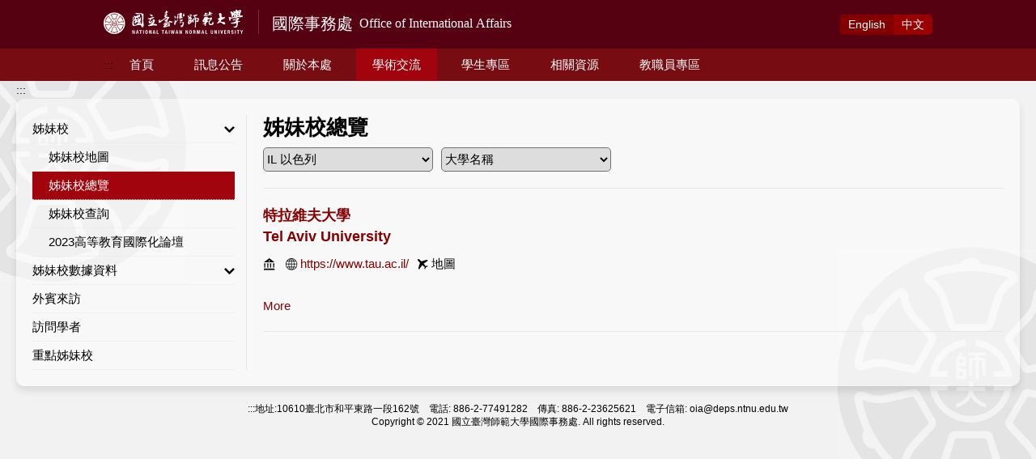

--- FILE ---
content_type: text/html; charset=utf-8
request_url: https://bds.oia.ntnu.edu.tw/bds/web/partner-index?country=IL
body_size: 16967
content:
<!DOCTYPE html><html lang="zh-tw"><head><meta charSet="utf-8"/><meta name="viewport" content="width=device-width" initial-scale="1"/><title>國立臺灣師範大學 - 國際事務處</title><link rel="icon" href="/bds/favicon.ico"/><meta http-equiv="cache-control" content="max-age=0"/><meta http-equiv="expires" content="Tue, 01 Jan 1980 1:00:00 GMT"/><meta http-equiv="pragma" content="no-cache"/><meta name="next-head-count" content="7"/><link rel="preload" href="/bds/_next/static/css/9ebac75a54030623ff46.css" as="style"/><link rel="stylesheet" href="/bds/_next/static/css/9ebac75a54030623ff46.css" data-n-g=""/><link rel="preload" href="/bds/_next/static/css/ecbe6f3ea8653f244b89.css" as="style"/><link rel="stylesheet" href="/bds/_next/static/css/ecbe6f3ea8653f244b89.css" data-n-p=""/><noscript data-n-css=""></noscript><link rel="preload" href="/bds/_next/static/chunks/webpack-0447f59c9526e2450134.js" as="script"/><link rel="preload" href="/bds/_next/static/chunks/framework-436dccc5debca8dc8669.js" as="script"/><link rel="preload" href="/bds/_next/static/chunks/main-d0da4d4978722ab3a609.js" as="script"/><link rel="preload" href="/bds/_next/static/chunks/pages/_app-88363cf021efe42ac848.js" as="script"/><link rel="preload" href="/bds/_next/static/chunks/9697-8d896df213dd02a3298d.js" as="script"/><link rel="preload" href="/bds/_next/static/chunks/pages/web/partner-index-6cc62293690dbf4c2154.js" as="script"/></head><body><div id="__next"><div class="Toastify"></div><div><header class="styles_header__UKllA notForPrint"><a href="#content" title="跳到主要內容" class="styles_linktoC__35irS">跳到主要內容</a><div class="styles_top__2kTjA"><div class="styles_inner__3cd3y"><div class="styles_logoContainer__gI5yr"><a href="/bds/web"><img src="/bds/img/logoPT.svg" class="styles_logo__1MnDw" id="logo" alt="logo"/></a><a href="https://www.ntnu.edu.tw/"><img src="/bds/img/mobile_logo.png" class="styles_youCantSeeMe__3V17W"/></a></div><a href="https://www.ntnu.edu.tw/"><img src="/bds/img/mobile_logo.png" class="styles_mobileLogo__3lQm1" alt="mobile logo"/></a><div class="styles_rightCon__hpPI_"><div class="styles_language__fQ36u"><a class="" href="/bds/en/web/partner-index?country=IL">Eng<span>lish</span></a><a class="styles_current__emz1s" href="/bds/web/partner-index?country=IL">中<span>文</span></a></div><img src="/bds/icon/burger.svg" class="styles_burger__2eV9r" alt=""/></div></div></div><nav class="styles_bottom__2aWq-"><div class="styles_mobileTitle__3dHN8">國際事務處 Office of International Affairs</div><ul class="styles_inner__3cd3y styles_innerMobileHide__aiT9s"><div class="styles_close__3fkra"><svg xmlns="http://www.w3.org/2000/svg" width="19.092" height="19.093" viewBox="0 0 19.092 19.093"><path id="Union_2" data-name="Union 2" d="M-6990.454,11.668l-7.426,7.425L-7000,16.97l7.424-7.424L-7000,2.122-6997.88,0l7.426,7.425L-6983.03,0l2.122,2.122-7.425,7.424,7.425,7.424-2.122,2.122Z" transform="translate(7000)" fill="#840000"></path></svg></div><a href="#U" title="上方功能區塊" id="AU" accessKey="U" name="U">:::</a><li><a class="" href="/bds/web">首頁</a></li><li><a class="" href="/bds/web/latestnews">訊息公告</a><ul class="styles_secondUl__PX7he"><li><a class="item" href="/bds/web/latestnews">最新發表</a></li><li><a class="item" href="/bds/web/news-intcoop">國際交流</a></li><li><a class="item" href="/bds/web/news-exvs">交換/訪問學生計畫</a></li><li><a class="item" href="/bds/web/news-apply">申請入學</a></li><li><a class="item" href="/bds/web/news-scholarship">外生僑生獎學金</a></li><li><a class="item" href="/bds/web/news-subsidy">獎助計畫</a></li><li><a class="item" href="/bds/web/news-activity">學生活動</a></li><li><a class="item" href="/bds/web/news-culture-program">語言文化研習</a></li><li><a class="item" href="/bds/web/news-camps">兩岸學生交流夏(冬)令營</a></li><li><a class="item" href="/bds/web/news-jobopening">工作機會</a></li><li><a class="item" href="/bds/web/news-misc">其他公告</a></li><li><a class="item" href="/bds/web/news-link">相關連結</a></li></ul></li><li><a class="" href="/bds/web/overview">關於本處</a><ul class="styles_secondUl__PX7he"><li><a class="item" href="/bds/web/overview">本處簡介</a></li><li><a class="item" href="/bds/web/ourteam">成員及業務</a></li><li><a class="item" href="/bds/web/oiamap">本處位置圖</a></li></ul></li><li><a class="styles_active__333KR" href="/bds/web/partner-map">學術交流</a><ul class="styles_secondUl__PX7he"><li><button class="styles_toggler__kQQuy styles_link__1csLm styles_button__Jwav5">姊妹校<span><svg xmlns="http://www.w3.org/2000/svg" width="12.798" height="8" viewBox="0 0 12.798 8"><path id="arrow" d="M1809.217,1682.058l-1.738-1.776h0l-4.524-4.623-1.738,1.776,4.524,4.623-4.524,4.623,1.738,1.776,4.524-4.623h0Z" transform="translate(1688.457 -1801.217) rotate(90)"></path></svg></span></button><ul class="styles_container__3QT1v styles_thirdUl__j9NYt" style="height:0"><li><a class="item" href="/bds/web/partner-map">姊妹校地圖</a></li><li><a class="item" href="/bds/web/partner-index">姊妹校總覽</a></li><li><a class="item" href="/bds/web/partner-search">姊妹校查詢</a></li><li><a class="item" href="/bds/web/2023forum">2023高等教育國際化論壇</a></li></ul></li><li><button class="styles_toggler__kQQuy styles_link__1csLm styles_button__Jwav5">姊妹校數據資料<span><svg xmlns="http://www.w3.org/2000/svg" width="12.798" height="8" viewBox="0 0 12.798 8"><path id="arrow" d="M1809.217,1682.058l-1.738-1.776h0l-4.524-4.623-1.738,1.776,4.524,4.623-4.524,4.623,1.738,1.776,4.524-4.623h0Z" transform="translate(1688.457 -1801.217) rotate(90)"></path></svg></span></button><ul class="styles_container__3QT1v styles_thirdUl__j9NYt" style="height:0"><li><a class="item" href="/bds/web/statistics-index">姊妹校統計一覽</a></li><li><a class="item" href="/bds/web/statistics-region">地區統計列表</a></li><li><a class="item" href="/bds/web/statistics-department">校內統計列表</a></li></ul></li><li><a class="item" href="/bds/web/international-visitors">外賓來訪</a></li><li><a class="item" href="/bds/web/vistiting-scholars">訪問學者</a></li><li><a class="item" href="/bds/web/key-partners">重點姊妹校</a></li></ul></li><li><a class="" href="/bds/web/admission">學生專區</a><ul class="styles_secondUl__PX7he"><li><button class="styles_toggler__kQQuy styles_link__1csLm styles_button__Jwav5">境外生學位班<span><svg xmlns="http://www.w3.org/2000/svg" width="12.798" height="8" viewBox="0 0 12.798 8"><path id="arrow" d="M1809.217,1682.058l-1.738-1.776h0l-4.524-4.623-1.738,1.776,4.524,4.623-4.524,4.623,1.738,1.776,4.524-4.623h0Z" transform="translate(1688.457 -1801.217) rotate(90)"></path></svg></span></button><ul class="styles_container__3QT1v styles_thirdUl__j9NYt" style="height:0"><li><button class="styles_toggler__kQQuy styles_link__1csLm styles_button__Jwav5">外國學生<span><svg xmlns="http://www.w3.org/2000/svg" width="12.798" height="8" viewBox="0 0 12.798 8"><path id="arrow" d="M1809.217,1682.058l-1.738-1.776h0l-4.524-4.623-1.738,1.776,4.524,4.623-4.524,4.623,1.738,1.776,4.524-4.623h0Z" transform="translate(1688.457 -1801.217) rotate(90)"></path></svg></span></button><ul class="styles_container__3QT1v styles_thirdUl__j9NYt" style="height:0"><li><a class="item" href="/bds/web/admission">申請入學</a></li><li><a class="item" href="/bds/web/scholarship">獎學金</a></li></ul></li><li><button class="styles_toggler__kQQuy styles_link__1csLm styles_button__Jwav5">僑生<span><svg xmlns="http://www.w3.org/2000/svg" width="12.798" height="8" viewBox="0 0 12.798 8"><path id="arrow" d="M1809.217,1682.058l-1.738-1.776h0l-4.524-4.623-1.738,1.776,4.524,4.623-4.524,4.623,1.738,1.776,4.524-4.623h0Z" transform="translate(1688.457 -1801.217) rotate(90)"></path></svg></span></button><ul class="styles_container__3QT1v styles_thirdUl__j9NYt" style="height:0"><li><a class="item" href="/bds/web/ocinfo">申請入學及新生報到資訊</a></li><li><a class="item" href="/bds/web/oc-scholarship">獎學金</a></li></ul></li><li><a class="item" href="/bds/web/rusen">陸生</a></li><li><a class="item" href="/bds/web/incoming-dualdegree">雙聯學位生</a></li></ul></li><li><button class="styles_toggler__kQQuy styles_link__1csLm styles_button__Jwav5">來校短期研習<span><svg xmlns="http://www.w3.org/2000/svg" width="12.798" height="8" viewBox="0 0 12.798 8"><path id="arrow" d="M1809.217,1682.058l-1.738-1.776h0l-4.524-4.623-1.738,1.776,4.524,4.623-4.524,4.623,1.738,1.776,4.524-4.623h0Z" transform="translate(1688.457 -1801.217) rotate(90)"></path></svg></span></button><ul class="styles_container__3QT1v styles_thirdUl__j9NYt" style="height:0"><li><a class="item" href="/bds/web/goexchange">來校交換生</a></li><li><a class="item" href="/bds/web/invisit">來校訪問生</a></li><li><a class="item" href="/bds/web/shortterm-studentservice">來校交流生服務與輔導</a></li><li><a class="item" href="/bds/web/teep">TEEP蹲點計畫 108-109</a></li><li><a class="item" href="/bds/web/teep111">TEEP蹲點計畫 111-112</a></li><li><a class="item" href="/bds/web/teep112">TEEP蹲點計畫 112-113</a></li></ul></li><li><button class="styles_toggler__kQQuy styles_link__1csLm styles_button__Jwav5">赴外就讀及短期研習<span><svg xmlns="http://www.w3.org/2000/svg" width="12.798" height="8" viewBox="0 0 12.798 8"><path id="arrow" d="M1809.217,1682.058l-1.738-1.776h0l-4.524-4.623-1.738,1.776,4.524,4.623-4.524,4.623,1.738,1.776,4.524-4.623h0Z" transform="translate(1688.457 -1801.217) rotate(90)"></path></svg></span></button><ul class="styles_container__3QT1v styles_thirdUl__j9NYt" style="height:0"><li><a class="item" href="/bds/web/outgoing-dualdegree">赴外雙聯生</a></li><li><button class="styles_toggler__kQQuy styles_link__1csLm styles_button__Jwav5">赴外交換生<span><svg xmlns="http://www.w3.org/2000/svg" width="12.798" height="8" viewBox="0 0 12.798 8"><path id="arrow" d="M1809.217,1682.058l-1.738-1.776h0l-4.524-4.623-1.738,1.776,4.524,4.623-4.524,4.623,1.738,1.776,4.524-4.623h0Z" transform="translate(1688.457 -1801.217) rotate(90)"></path></svg></span></button><ul class="styles_container__3QT1v styles_thirdUl__j9NYt" style="height:0"><li><a class="item" href="/bds/web/outgoing-quotalist">校級院系所級赴外交換名額列表</a></li><li><a class="item" href="/bds/web/outgoing-experience">交換生心得分享</a></li><li><a class="item" href="/bds/web/outgoing-info">赴外交換簡介</a></li><li><a class="item" href="/bds/web/outgoing-apply">如何申請</a></li><li><a class="item" href="/bds/web/outgoing-faq">常見問題</a></li><li><a class="item" href="/bds/web/outgoing-download">常用下載</a></li><li><a class="item" href="/bds/web/outgoing-scholarship">交換生補助</a></li><li><a class="item" href="/bds/web/outgoing-languagetest">語言檢定資訊</a></li></ul></li><li><a class="item" href="/bds/web/outgoing-visitingstudent">赴外訪問生</a></li><li><a class="item" href="/bds/web/outgoing-subsidy">赴外獎學金</a></li><li><a class="item" href="/bds/web/outgoing-culture-program">語言文化研習</a></li><li><a class="item" href="/bds/web/outgoing-camps">兩岸學生交流夏(冬)令營</a></li></ul></li><li><button class="styles_toggler__kQQuy styles_link__1csLm styles_button__Jwav5">校園生活<span><svg xmlns="http://www.w3.org/2000/svg" width="12.798" height="8" viewBox="0 0 12.798 8"><path id="arrow" d="M1809.217,1682.058l-1.738-1.776h0l-4.524-4.623-1.738,1.776,4.524,4.623-4.524,4.623,1.738,1.776,4.524-4.623h0Z" transform="translate(1688.457 -1801.217) rotate(90)"></path></svg></span></button><ul class="styles_container__3QT1v styles_thirdUl__j9NYt" style="height:0"><li><a class="item" href="/bds/web/meet-the-students">學生心得分享</a></li><li><a class="item" href="/bds/web/hostfamily-experience">國際家族心得分享</a></li><li><a class="item" href="/bds/web/specialevents">活動集錦</a></li><li><a class="item" href="/bds/web/foreign-students-community">境外生交流園地</a></li></ul></li><li><button class="styles_toggler__kQQuy styles_link__1csLm styles_button__Jwav5">國際青年服務隊<span><svg xmlns="http://www.w3.org/2000/svg" width="12.798" height="8" viewBox="0 0 12.798 8"><path id="arrow" d="M1809.217,1682.058l-1.738-1.776h0l-4.524-4.623-1.738,1.776,4.524,4.623-4.524,4.623,1.738,1.776,4.524-4.623h0Z" transform="translate(1688.457 -1801.217) rotate(90)"></path></svg></span></button><ul class="styles_container__3QT1v styles_thirdUl__j9NYt" style="height:0"><li><a class="item" href="/bds/web/oiaiy">國際青年服務隊介紹</a></li><li><a class="item" href="/bds/web/annualevents">年度活動</a></li></ul></li><li><button class="styles_toggler__kQQuy styles_link__1csLm styles_button__Jwav5">常見問題<span><svg xmlns="http://www.w3.org/2000/svg" width="12.798" height="8" viewBox="0 0 12.798 8"><path id="arrow" d="M1809.217,1682.058l-1.738-1.776h0l-4.524-4.623-1.738,1.776,4.524,4.623-4.524,4.623,1.738,1.776,4.524-4.623h0Z" transform="translate(1688.457 -1801.217) rotate(90)"></path></svg></span></button><ul class="styles_container__3QT1v styles_thirdUl__j9NYt" style="height:0"><li><a class="item" href="/bds/web/faq-1">綜合型申請問題</a></li><li><a class="item" href="/bds/web/faq-2">外國學生申請問題</a></li><li><a class="item" href="/bds/web/faq-3">僑生申請問題</a></li><li><a class="item" href="/bds/web/faq-4">陸生申請問題</a></li><li><a class="item" href="/bds/web/faq-5">綜合型入學後問題</a></li><li><a class="item" href="/bds/web/faq-6">僑生報到問題</a></li></ul></li></ul></li><li><a class="" href="/bds/web/linkjournal">相關資源</a><ul class="styles_secondUl__PX7he"><li><button class="styles_toggler__kQQuy styles_link__1csLm styles_button__Jwav5">檔案下載及刊物文宣<span><svg xmlns="http://www.w3.org/2000/svg" width="12.798" height="8" viewBox="0 0 12.798 8"><path id="arrow" d="M1809.217,1682.058l-1.738-1.776h0l-4.524-4.623-1.738,1.776,4.524,4.623-4.524,4.623,1.738,1.776,4.524-4.623h0Z" transform="translate(1688.457 -1801.217) rotate(90)"></path></svg></span></button><ul class="styles_container__3QT1v styles_thirdUl__j9NYt" style="height:0"><li><a class="item" href="/bds/web/linkjournal">國際處文宣刊物</a></li><li><a class="item" href="/bds/web/resource-download-overseasstudy">赴外研習</a></li><li><a class="item" href="/bds/web/resource-download-overseassubsidy">赴外進修獎助</a></li><li><a class="item" href="/bds/web/resource-download-workpermit">工作證申請</a></li><li><a class="item" href="/bds/web/resource-download-misc">其他</a></li></ul></li><li><button class="styles_toggler__kQQuy styles_link__1csLm styles_button__Jwav5">網站連結<span><svg xmlns="http://www.w3.org/2000/svg" width="12.798" height="8" viewBox="0 0 12.798 8"><path id="arrow" d="M1809.217,1682.058l-1.738-1.776h0l-4.524-4.623-1.738,1.776,4.524,4.623-4.524,4.623,1.738,1.776,4.524-4.623h0Z" transform="translate(1688.457 -1801.217) rotate(90)"></path></svg></span></button><ul class="styles_container__3QT1v styles_thirdUl__j9NYt" style="height:0"><li><a class="item" href="/bds/web/resource-link-ntnu">師大</a></li><li><a class="item" href="/bds/web/resource-link-moe">教育部</a></li><li><a class="item" href="/bds/web/resource-link-misc">其他</a></li></ul></li><li><button class="styles_toggler__kQQuy styles_link__1csLm styles_button__Jwav5">相關辦法<span><svg xmlns="http://www.w3.org/2000/svg" width="12.798" height="8" viewBox="0 0 12.798 8"><path id="arrow" d="M1809.217,1682.058l-1.738-1.776h0l-4.524-4.623-1.738,1.776,4.524,4.623-4.524,4.623,1.738,1.776,4.524-4.623h0Z" transform="translate(1688.457 -1801.217) rotate(90)"></path></svg></span></button><ul class="styles_container__3QT1v styles_thirdUl__j9NYt" style="height:0"><li><a class="item" href="/bds/web/resource-reg-agreement">締約相關辦法及作業要點</a></li><li><a class="item" href="/bds/web/resource-reg-subsidy">學術補助相關法規</a></li><li><a class="item" href="/bds/web/resource-reg-overseasstudy">學生進修相關法規</a></li><li><a class="item" href="/bds/web/resource-reg-incomingstudy">境外生申請就讀相關法規</a></li><li><a class="item" href="/bds/web/resource-reg-overseaschinese">僑生相關法規</a></li><li><a class="item" href="/bds/web/resource-reg-intlstudent">外國學生 / 僑生 適用法規</a></li><li><a class="item" href="/bds/web/resource-reg-rusen">陸生相關法規</a></li><li><a class="item" href="/bds/web/resource-reg-misc">其他</a></li></ul></li></ul></li><li><a class="" href="/bds/web/facultystaff-subsidy">教職員專區</a><ul class="styles_secondUl__PX7he"><li><a class="item" href="/bds/web/facultystaff-subsidy">赴外師生補助計畫</a></li><li><a class="item" href="/bds/web/facultystaff-exchange">赴外交換教師</a></li><li><a class="item" href="/bds/web/facultystaff-report">出訪報告</a></li><li><a class="item" href="/bds/web/facultystaff-intern-subsidy">赴外實習補助</a></li><li><a class="item" href="/bds/web/facultystaff-misc">其他</a></li></ul></li></ul></nav></header><div class="styles_wrapper__1KXj1" id="content"><div class="styles_indexMain__1C4A9"><a href="#C" title="中央內容區塊" id="AC" accessKey="C" name="C" class="notForPrint">:::</a><div class="styles_innerMain__2kln_"><ul class="styles_leftNav__2CCOl notForPrint"><li class=""><button class="styles_toggler__kQQuy styles_item__1ozRU styles_button__Jwav5">姊妹校<span><svg xmlns="http://www.w3.org/2000/svg" width="12.798" height="8" viewBox="0 0 12.798 8"><path id="arrow" d="M1809.217,1682.058l-1.738-1.776h0l-4.524-4.623-1.738,1.776,4.524,4.623-4.524,4.623,1.738,1.776,4.524-4.623h0Z" transform="translate(1688.457 -1801.217) rotate(90)"></path></svg></span></button><ul class="styles_container__3QT1v styles_secondNav__3JA8o" style="height:auto"><li class=""><a class="styles_item__1ozRU" href="/bds/web/partner-map">姊妹校地圖</a></li><li class="styles_current__S1QOV"><a class="styles_item__1ozRU" href="/bds/web/partner-index">姊妹校總覽</a></li><li class=""><a class="styles_item__1ozRU" href="/bds/web/partner-search">姊妹校查詢</a></li><li class=""><a class="styles_item__1ozRU" href="/bds/web/2023forum">2023高等教育國際化論壇</a></li></ul></li><li class=""><button class="styles_toggler__kQQuy styles_item__1ozRU styles_button__Jwav5">姊妹校數據資料<span><svg xmlns="http://www.w3.org/2000/svg" width="12.798" height="8" viewBox="0 0 12.798 8"><path id="arrow" d="M1809.217,1682.058l-1.738-1.776h0l-4.524-4.623-1.738,1.776,4.524,4.623-4.524,4.623,1.738,1.776,4.524-4.623h0Z" transform="translate(1688.457 -1801.217) rotate(90)"></path></svg></span></button><ul class="styles_container__3QT1v styles_secondNav__3JA8o" style="height:0"><li class=""><a class="styles_item__1ozRU" href="/bds/web/statistics-index">姊妹校統計一覽</a></li><li class=""><a class="styles_item__1ozRU" href="/bds/web/statistics-region">地區統計列表</a></li><li class=""><a class="styles_item__1ozRU" href="/bds/web/statistics-department">校內統計列表</a></li></ul></li><li class=""><a class="styles_item__1ozRU" href="/bds/web/international-visitors">外賓來訪</a></li><li class=""><a class="styles_item__1ozRU" href="/bds/web/vistiting-scholars">訪問學者</a></li><li class=""><a class="styles_item__1ozRU" href="/bds/web/key-partners">重點姊妹校</a></li></ul><div class="styles_rightInner__tfiFm"><div class="styles_topBar__2JFQT"><div class="styles_title__3gbcR"><h1>姊妹校總覽</h1></div></div><div><div class="selectCtrl"><select name="country"><option value="">國別</option><option value="AT">AT 奧地利</option><option value="AU">AU 澳大利亞</option><option value="BE">BE 比利時</option><option value="BR">BR 巴西</option><option value="CA">CA 加拿大</option><option value="CH">CH 瑞士</option><option value="CN">CN 中國</option><option value="CZ">CZ 捷克</option><option value="DE">DE 德國</option><option value="DK">DK 丹麥</option><option value="DO">DO 多明尼加</option><option value="ES">ES 西班牙</option><option value="FI">FI 芬蘭</option><option value="FR">FR 法國</option><option value="HK">HK 香港</option><option value="HN">HN 宏都拉斯</option><option value="HU">HU 匈牙利</option><option value="ID">ID 印尼</option><option value="IE">IE 愛爾蘭</option><option selected="" value="IL">IL 以色列</option><option value="IN">IN 印度</option><option value="IT">IT 義大利</option><option value="JP">JP 日本</option><option value="KR">KR 韓國</option><option value="LT">LT 立陶宛</option><option value="MO">MO 澳門</option><option value="MY">MY 馬來西亞</option><option value="NL">NL 荷蘭</option><option value="NO">NO 挪威</option><option value="NZ">NZ 紐西蘭</option><option value="PH">PH 菲律賓</option><option value="PL">PL 波蘭</option><option value="PY">PY 巴拉圭</option><option value="RO">RO 羅馬尼亞</option><option value="RU">RU 俄羅斯聯邦</option><option value="SE">SE 瑞典</option><option value="SG">SG 新加坡</option><option value="SI">SI 斯洛維尼亞</option><option value="SK">SK 斯洛法克</option><option value="TH">TH 泰國</option><option value="TR">TR 土耳其</option><option value="UA">UA 烏克蘭</option><option value="UK">UK 英國</option><option value="US">US 美國</option><option value="VN">VN 越南</option><option value="ZA">ZA 南非</option></select><select name="partner"><option selected="" value="">大學名稱</option><option value="IL-001-TAU">Tel Aviv University 特拉維夫大學</option></select></div><div class="styles_newsBlock__1zsGQ styles_needBorder__3QYzM"><a class="styles_schoolTitle__3uCok" href="/bds/web/partner-index/IL-001-TAU">特拉維夫大學<!-- --> <br/>Tel Aviv University</a><div class="styles_info__1irmh"><div><img src="/bds/icon/icon_school.svg" alt="map"/> </div><div><img src="/bds/icon/icon_web.svg" alt="map"/><a href="https://www.tau.ac.il/" target="_blank" rel="noreferrer noopener">https://www.tau.ac.il/</a></div><div><img src="/bds/icon/icon_map.svg" alt="map"/><a class="styles_map__3wlJB" href="http://maps.google.com/maps?q=Tel Aviv University, Tel Aviv 6997801, Israel" target="_blank" rel="noreferrer noopener">地圖</a></div><div></div></div><div style="-webkit-line-clamp:3" class="styles_clamp__1vFJv word"><div> </div></div><a class="styles_more__1JMdB" href="/bds/web/partner-index/IL-001-TAU">more</a></div></div></div></div></div></div><footer class="styles_footer__3Ju2i notForPrint"><a href="#Z" title="下方功能區塊" id="AZ" accessKey="Z" name="Z">:::</a><div class="styles_desc__13LgJ">地址:10610臺北市和平東路一段162號　電話: 886-2-77491282　傳真: 886-2-23625621　電子信箱: oia@deps.ntnu.edu.tw<br />
Copyright &copy; 2021 國立臺灣師範大學國際事務處. All rights reserved.</div></footer></div></div><script id="__NEXT_DATA__" type="application/json">{"props":{"pageProps":{"_nextI18Next":{"initialI18nStore":{"zh-tw":{"PT":{"PT000_header":"國立臺灣師範大學 - 國際事務處","PTF00-PS_(school)":"(校)","PTF00_year-term":"{{year}}年度第{{term}}學期","PTF00_[btn] download-file":"檔案下載","PTF00_news":"焦點新聞","PTF00_search":"訊息公告搜尋","PTF00_post_date":"日期","PTF00_title":"標題","PTF00_no.":"序號","PTF00_sub_kind_name":"分類","PTF00_result":"搜尋結果","PTF07_name":"姓名","PTF07_job":"職稱","PTF07_info":"聯絡資訊","PTF07_duties":"業務","PTF07_phone":"電話","PTF07_email":"電子信箱","PTF10_map":"地圖","PTF10_country":"國別","PTF10_school":"大學名稱","PTF11_title":"姊妹校查詢","PTF11_sch_no":"校名","PTF11_cnt_item":"合作項目","PTF11_continent_code":"洲別","PTF11_country_code":"國家","PTF11_cnt_scope":"本校合作範圍","PTF11_cnt_date_year_month":"簽約年月","PTF11_cnt_date":"簽/續約日期 ","PTF11_sch_name":"學校名稱","PTF11_[btn] show-all":"顯示全名單","PTF11_[btn] search":"查詢","PTF11_[btn] clear":"清除","PTF11_message":"※如欲查詢「赴外交換之姊妹校資訊」或「學生至姊妹校交換心得」，合作項目請選：學生交換。","PTF11_col_name":"院系所名稱","PTF11_pull_date":"首次締約日期","PTF11_search_sch":"校名關鍵字","PTF13_news":"交流新聞","PTF13_share-results":"交換心得分享","PTF13_news-no-data":"尚無交流新聞","PTF13_share-results-no-data":"尚無交換心得","PTF13_post_date":"日期","PTF13_title":"標題","PTF13_term":"年度","PTF13_study_dpt":"修讀系所","PTF13_url_share_result":"心得","PTF14_chart-title":"姊妹校數","PTF14_country":"合作國家數 (個)","PTF14_continent":"洲別","PTF14_country_sch":"姊妹校 (校)","PTF14_total":"合計","PTF15_item-count":"{{item}} {{count}} 件","PTF15_total":"項目總數","PTF16_total":"項目總數 (件)","PTF16_country_total":"國家數","PTF35_[btn] all-list":"全部名額列表","PTF35_notes":"＊可點選＋圖示查看交換學校相關申請條件資訊。","PTF35_note":"＊名額顯示為「--」，代表「與姊妹校確認名額中」，若名額顯示為「 0」，表示該校當期不開放名額。\n＊每學期可申請的學校列表與名額都可能變動，請以當期公告名額為準。","PTF35_school_country":"國別／地區","PTF35_school_name":"學校名稱","PTF35_organizer":"聯絡人資訊","PTF35_remark":"備註","PTF35_contract_level":"辦理單位隸屬","PTF35_school_quota":"名額","PTF35_quota":"名","PTF35_input-placeholder":"可使用國家、學校名、學院名、系所名等關鍵字搜尋","PTF35_grade_limit":"可申請年級/學制","PTF35_exchange_period_type":"交換期限","PTF35_gpa":"GPA成績條件","PTF35_gept_level":"全民英檢條件","PTF35_toec":"TOEIC分數條件","PTF35_toeic_reading":"閱讀成績","PTF35_toeic_total":"總分","PTF35_toeic_listening":"聽力成績","PTF35_toefl_itp":"TOEFL ITP分數條件","PTF35_toefl_itp_total":"總分","PTF35_toefl_itp_listening":"聽力","PTF35_toefl_itp_grammer":"文法","PTF35_tofel_itp_reading":"閱讀","PTF35_toefl_ibt":"TOEFL IBT分數條件","PTF35_toefl_ibt_total":"總分","PTF35_toefl_ibt_listening":"聽","PTF35_toefl_ibt_speaking":"說","PTF35_toefl_ibt_reading":"讀","PTF35_toefl_ibt_writng":"寫","PTF35_ielts":"IELTS分數條件","PTF35_ielts_total":"總分","PTF35_ielts_listening":"聽","PTF35_ielts_speaking":"說","PTF35_ielts_reading":"讀","PTF35_ielts_writing":"寫","PTF35_japanese_jlpt_level":"日語檢定級數條件","PTF35_japanese_jlpt":"J.TEST日語檢定","PTF35_korean_topik_level":"TOPIK韓語檢定級數條件","PTF35_french_delf_level":"DELF/DALF法語檢定級數條件","PTF35_french_tcf_level":"TCF法語檢定級數條件","PTF35_german_level":"德語檢定（歌德）級數條件","PTF35_spanish_level":"DELE西班牙檢定級數條件","PTF35_russian_level":"俄語檢定級數條件","PTF35_portuguese_level":"葡萄牙語檢定級數條件","PTF35_italian_level":"義大利語檢定級數條件","PTF35_exclude_ident":"身份別限制","PTF35_offer":"待遇","PTF35_apply_url":"網址","PTF35_exchange_period":"赴外期限","PTF36_title":"交換心得分享查詢","PTF36_continent":"洲別","PTF36_country":"國家","PTF36_sch":"校名","PTF36_s_query":"關鍵字搜尋","PTF36_s_query-placeholder":"可使用本校修讀系所、交換學校、國家等關鍵字搜尋","PTF36_term":"交換年度","PTF36_term-val":"民國{{year}}年 第{{semester}}學期","PTF36_country_code":"國家","PTF36_dep_no":"本校修讀系所","PTF36_oe_department":"交換校修讀系所","PTF36_sch_no":"交換學校","PTF36_file":"心得","PTF36_[btn] file":"點閱瀏覽"},"common":{"common_login":"登入","common_logout":"登出","common_skip":"跳到主要內容","common_center-content":"中央內容區塊","common_top-content":"上方功能區塊","common_bottom-content":"下方功能區塊","common_success":"更新成功","common_uploaded":"已上傳","common_not uploaded":"尚未上傳","common_need upload":"待補件","common_no files":"尚未選擇任何檔案","common_not-open":"尚未開放","common_api-error":"發生錯誤：「{{error}}」","common_login-success":"登入成功","common_login-error":"登入失敗","common_L1001":"登入失敗","common_L1002":"登入失敗","common_login-error-max-tries":"登入失敗，請五分鐘後再嘗試登入","common_L1003":"登入失敗，請五分鐘後再嘗試登入","common_L1004":"未在報名期間內","common_doc-required":"請選擇檔案","common-btn_download":"下載","common_filesize-min-warning{{minFileSizeMB}}":"檔案小於 {{ minFileSizeMB }}MB，請選擇其他檔案","common_filesize-max-warning{{maxFileSizeMB}}":"檔案超過 {{ maxFileSizeMB }}MB，請選擇其他檔案","common-btn_save":"儲存","common-btn_save / next":"儲存／到下一步","common-btn_reset":"重設","common-btn_cancel":"取消","common-btn_back":"回上頁","common-btn_choose file":"選擇檔案","common-btn_next":"下一步","common-btn_confirm":"確定","common-btn_agree":"我同意","common-btn_disagree":"我不同意","common_payment_src_N":"付款失敗","common_payment_src_Y":"付款成功","common_form-error":"輸入欄位錯誤，請檢查輸入內容","common-input_national-num":"國碼","common-input_region-num":"區碼","common-input_tel-num":"電話號碼","common_no-data":"沒有資料","common_must":"請務必填寫有標示＊的欄位","common_double-check":"送出申請表後將不可再編輯申請資料，確認要送出？"}}},"userConfig":{"i18n":{"defaultLocale":"zh-tw","locales":["en","zh-tw"]},"lowerCaseLng":true,"default":{"i18n":{"defaultLocale":"zh-tw","locales":["en","zh-tw"]},"lowerCaseLng":true}}},"pageData":{"schoolsList":[{"sch_no":"IL-001-TAU","ps_continent":"AS","country_code":"IL","ch_name":"特拉維夫大學","en_name":"Tel Aviv University"}],"schools":[{"sch_no":"IL-001-TAU","country_code":"IL","ch_name":"特拉維夫大學","en_name":"Tel Aviv University","built_year":" ","link_url":"https://www.tau.ac.il/","address":"Tel Aviv University, Tel Aviv 6997801, Israel","intro":" "}],"meta_page":{"current":"1","pages":"1","size":"5","total":"1"},"countries":[{"country_code":"AT","ch_name":"AT 奧地利","en_name":"Austria","continent":"EU","ch_name_original":"奧地利","en_name_original":"Austria"},{"country_code":"AU","ch_name":"AU 澳大利亞","en_name":"Australia","continent":"OC","ch_name_original":"澳大利亞","en_name_original":"Australia"},{"country_code":"BE","ch_name":"BE 比利時","en_name":"Belgium","continent":"EU","ch_name_original":"比利時","en_name_original":"Belgium"},{"country_code":"BR","ch_name":"BR 巴西","en_name":"Brazil","continent":"AM","ch_name_original":"巴西","en_name_original":"Brazil"},{"country_code":"CA","ch_name":"CA 加拿大","en_name":"Canada","continent":"AM","ch_name_original":"加拿大","en_name_original":"Canada"},{"country_code":"CH","ch_name":"CH 瑞士","en_name":"Switzerland","continent":"EU","ch_name_original":"瑞士","en_name_original":"Switzerland"},{"country_code":"CN","ch_name":"CN 中國","en_name":"China","continent":"AS","ch_name_original":"中國","en_name_original":"China"},{"country_code":"CZ","ch_name":"CZ 捷克","en_name":"Czech Republic","continent":"EU","ch_name_original":"捷克","en_name_original":"Czech Republic"},{"country_code":"DE","ch_name":"DE 德國","en_name":"Germany","continent":"EU","ch_name_original":"德國","en_name_original":"Germany"},{"country_code":"DK","ch_name":"DK 丹麥","en_name":"Denmark","continent":"EU","ch_name_original":"丹麥","en_name_original":"Denmark"},{"country_code":"DO","ch_name":"DO 多明尼加","en_name":"Dominican Republic","continent":"AM","ch_name_original":"多明尼加","en_name_original":"Dominican Republic"},{"country_code":"ES","ch_name":"ES 西班牙","en_name":"Spain","continent":"EU","ch_name_original":"西班牙","en_name_original":"Spain"},{"country_code":"FI","ch_name":"FI 芬蘭","en_name":"Finland","continent":"EU","ch_name_original":"芬蘭","en_name_original":"Finland"},{"country_code":"FR","ch_name":"FR 法國","en_name":"France","continent":"EU","ch_name_original":"法國","en_name_original":"France"},{"country_code":"HK","ch_name":"HK 香港","en_name":"Hong Kong","continent":"AS","ch_name_original":"香港","en_name_original":"Hong Kong"},{"country_code":"HN","ch_name":"HN 宏都拉斯","en_name":"Honduras","continent":"AM","ch_name_original":"宏都拉斯","en_name_original":"Honduras"},{"country_code":"HU","ch_name":"HU 匈牙利","en_name":"Hungary","continent":"EU","ch_name_original":"匈牙利","en_name_original":"Hungary"},{"country_code":"ID","ch_name":"ID 印尼","en_name":"Indonesia","continent":"AS","ch_name_original":"印尼","en_name_original":"Indonesia"},{"country_code":"IE","ch_name":"IE 愛爾蘭","en_name":"Ireland","continent":"EU","ch_name_original":"愛爾蘭","en_name_original":"Ireland"},{"country_code":"IL","ch_name":"IL 以色列","en_name":"Israel","continent":"AS","ch_name_original":"以色列","en_name_original":"Israel"},{"country_code":"IN","ch_name":"IN 印度","en_name":"India","continent":"AS","ch_name_original":"印度","en_name_original":"India"},{"country_code":"IT","ch_name":"IT 義大利","en_name":"Italy","continent":"EU","ch_name_original":"義大利","en_name_original":"Italy"},{"country_code":"JP","ch_name":"JP 日本","en_name":"Japan","continent":"AS","ch_name_original":"日本","en_name_original":"Japan"},{"country_code":"KR","ch_name":"KR 韓國","en_name":"Korea","continent":"AS","ch_name_original":"韓國","en_name_original":"Korea"},{"country_code":"LT","ch_name":"LT 立陶宛","en_name":"Lithuania","continent":"EU","ch_name_original":"立陶宛","en_name_original":"Lithuania"},{"country_code":"MO","ch_name":"MO 澳門","en_name":"Macau","continent":"AS","ch_name_original":"澳門","en_name_original":"Macau"},{"country_code":"MY","ch_name":"MY 馬來西亞","en_name":"Malaysia","continent":"AS","ch_name_original":"馬來西亞","en_name_original":"Malaysia"},{"country_code":"NL","ch_name":"NL 荷蘭","en_name":"Netherlands","continent":"EU","ch_name_original":"荷蘭","en_name_original":"Netherlands"},{"country_code":"NO","ch_name":"NO 挪威","en_name":"Norway","continent":"EU","ch_name_original":"挪威","en_name_original":"Norway"},{"country_code":"NZ","ch_name":"NZ 紐西蘭","en_name":"New Zealand","continent":"OC","ch_name_original":"紐西蘭","en_name_original":"New Zealand"},{"country_code":"PH","ch_name":"PH 菲律賓","en_name":"Philippines","continent":"AS","ch_name_original":"菲律賓","en_name_original":"Philippines"},{"country_code":"PL","ch_name":"PL 波蘭","en_name":"Poland","continent":"EU","ch_name_original":"波蘭","en_name_original":"Poland"},{"country_code":"PY","ch_name":"PY 巴拉圭","en_name":"Paraguay","continent":"AM","ch_name_original":"巴拉圭","en_name_original":"Paraguay"},{"country_code":"RO","ch_name":"RO 羅馬尼亞","en_name":"Romania","continent":"EU","ch_name_original":"羅馬尼亞","en_name_original":"Romania"},{"country_code":"RU","ch_name":"RU 俄羅斯聯邦","en_name":"Russian Federation","continent":"EU","ch_name_original":"俄羅斯聯邦","en_name_original":"Russian Federation"},{"country_code":"SE","ch_name":"SE 瑞典","en_name":"Sweden","continent":"EU","ch_name_original":"瑞典","en_name_original":"Sweden"},{"country_code":"SG","ch_name":"SG 新加坡","en_name":"Singapore","continent":"AS","ch_name_original":"新加坡","en_name_original":"Singapore"},{"country_code":"SI","ch_name":"SI 斯洛維尼亞","en_name":"Slovenia","continent":"EU","ch_name_original":"斯洛維尼亞","en_name_original":"Slovenia"},{"country_code":"SK","ch_name":"SK 斯洛法克","en_name":"Slovakia","continent":"EU","ch_name_original":"斯洛法克","en_name_original":"Slovakia"},{"country_code":"TH","ch_name":"TH 泰國","en_name":"Thailand","continent":"AS","ch_name_original":"泰國","en_name_original":"Thailand"},{"country_code":"TR","ch_name":"TR 土耳其","en_name":"Republic of Turkiye","continent":"AS","ch_name_original":"土耳其","en_name_original":"Republic of Turkiye"},{"country_code":"UA","ch_name":"UA 烏克蘭","en_name":"Ukraine","continent":"EU","ch_name_original":"烏克蘭","en_name_original":"Ukraine"},{"country_code":"UK","ch_name":"UK 英國","en_name":"United Kingdom","continent":"EU","ch_name_original":"英國","en_name_original":"United Kingdom"},{"country_code":"US","ch_name":"US 美國","en_name":"United States","continent":"AM","ch_name_original":"美國","en_name_original":"United States"},{"country_code":"VN","ch_name":"VN 越南","en_name":"Viet Nam","continent":"AS","ch_name_original":"越南","en_name_original":"Viet Nam"},{"country_code":"ZA","ch_name":"ZA 南非","en_name":"South Africa","continent":"AF","ch_name_original":"南非","en_name_original":"South Africa"}]},"layoutData":{"layouts":[{"menu_sno":"2014000001","ref_sno":" ","url_key":"#","menu_name":"首頁","page_type":"A","sort_no":1,"parent_sno":"#","children_menus":null,"index":0},{"menu_sno":"2014091201","ref_sno":" ","url_key":"#","menu_name":"訊息公告","page_type":"#","sort_no":2,"parent_sno":"#","children_menus":[{"menu_sno":"2021111001","ref_sno":null,"url_key":"latestnews","menu_name":"最新發表","page_type":"H","sort_no":0,"parent_sno":"2014091201","children_menus":null,"top_id":"2014091201","parent_ids":["2014091201"],"index":0},{"menu_sno":"2014091207","ref_sno":" ","url_key":"news-intcoop","menu_name":"國際交流","page_type":"G","sort_no":1,"parent_sno":"2014091201","children_menus":null,"top_id":"2014091201","parent_ids":["2014091201"],"index":1},{"menu_sno":"2021111202","ref_sno":null,"url_key":"news-exvs","menu_name":"交換/訪問學生計畫","page_type":"G","sort_no":2,"parent_sno":"2014091201","children_menus":null,"top_id":"2014091201","parent_ids":["2014091201"],"index":2},{"menu_sno":"2014091209","ref_sno":" ","url_key":"news-apply","menu_name":"申請入學","page_type":"G","sort_no":3,"parent_sno":"2014091201","children_menus":null,"top_id":"2014091201","parent_ids":["2014091201"],"index":3},{"menu_sno":"2020070201","ref_sno":" ","url_key":"news-scholarship","menu_name":"外生僑生獎學金","page_type":"G","sort_no":4,"parent_sno":"2014091201","children_menus":null,"top_id":"2014091201","parent_ids":["2014091201"],"index":4},{"menu_sno":"2014101401","ref_sno":" ","url_key":"news-subsidy","menu_name":"獎助計畫","page_type":"G","sort_no":5,"parent_sno":"2014091201","children_menus":null,"top_id":"2014091201","parent_ids":["2014091201"],"index":5},{"menu_sno":"2014091208","ref_sno":" ","url_key":"news-activity","menu_name":"學生活動","page_type":"G","sort_no":6,"parent_sno":"2014091201","children_menus":null,"top_id":"2014091201","parent_ids":["2014091201"],"index":6},{"menu_sno":"2014101404","ref_sno":" ","url_key":"news-culture-program","menu_name":"語言文化研習","page_type":"G","sort_no":7,"parent_sno":"2014091201","children_menus":null,"top_id":"2014091201","parent_ids":["2014091201"],"index":7},{"menu_sno":"2014101405","ref_sno":" ","url_key":"news-camps","menu_name":"兩岸學生交流夏(冬)令營","page_type":"G","sort_no":8,"parent_sno":"2014091201","children_menus":null,"top_id":"2014091201","parent_ids":["2014091201"],"index":8},{"menu_sno":"2021121301","ref_sno":null,"url_key":"news-jobopening","menu_name":"工作機會","page_type":"G","sort_no":10,"parent_sno":"2014091201","children_menus":null,"top_id":"2014091201","parent_ids":["2014091201"],"index":9},{"menu_sno":"2014091210","ref_sno":" ","url_key":"news-misc","menu_name":"其他公告","page_type":"G","sort_no":11,"parent_sno":"2014091201","children_menus":null,"top_id":"2014091201","parent_ids":["2014091201"],"index":10},{"menu_sno":"2014101406","ref_sno":" ","url_key":"news-link","menu_name":"相關連結","page_type":"G","sort_no":12,"parent_sno":"2014091201","children_menus":null,"top_id":"2014091201","parent_ids":["2014091201"],"index":11}],"index":1},{"menu_sno":"2014091202","ref_sno":" ","url_key":"#","menu_name":"關於本處","page_type":"#","sort_no":3,"parent_sno":"#","children_menus":[{"menu_sno":"2014091211","ref_sno":" ","url_key":"overview","menu_name":"本處簡介","page_type":"B","sort_no":1,"parent_sno":"2014091202","children_menus":null,"top_id":"2014091202","parent_ids":["2014091202"],"index":0},{"menu_sno":"2014091212","ref_sno":" ","url_key":"ourteam","menu_name":"成員及業務","page_type":"A","sort_no":2,"parent_sno":"2014091202","children_menus":null,"top_id":"2014091202","parent_ids":["2014091202"],"index":1},{"menu_sno":"2014091213","ref_sno":" ","url_key":"oiamap","menu_name":"本處位置圖","page_type":"C","sort_no":3,"parent_sno":"2014091202","children_menus":null,"top_id":"2014091202","parent_ids":["2014091202"],"index":2}],"index":2},{"menu_sno":"2014091203","ref_sno":" ","url_key":"#","menu_name":"學術交流","page_type":"#","sort_no":4,"parent_sno":"#","children_menus":[{"menu_sno":"2014091214","ref_sno":" ","url_key":"#","menu_name":"姊妹校","page_type":"#","sort_no":1,"parent_sno":"2014091203","children_menus":[{"menu_sno":"2021070101","ref_sno":" ","url_key":"partner-map","menu_name":"姊妹校地圖","page_type":"A","sort_no":1,"parent_sno":"2014091214","children_menus":null,"top_id":"2014091203","parent_ids":["2014091214","2014091203"],"index":0},{"menu_sno":"2021070102","ref_sno":" ","url_key":"partner-index","menu_name":"姊妹校總覽","page_type":"A","sort_no":2,"parent_sno":"2014091214","children_menus":null,"top_id":"2014091203","parent_ids":["2014091214","2014091203"],"index":1},{"menu_sno":"2021070103","ref_sno":" ","url_key":"partner-search","menu_name":"姊妹校查詢","page_type":"A","sort_no":3,"parent_sno":"2014091214","children_menus":null,"top_id":"2014091203","parent_ids":["2014091214","2014091203"],"index":2},{"menu_sno":"2023021401","ref_sno":null,"url_key":"2023forum","menu_name":"2023高等教育國際化論壇","page_type":"C","sort_no":4,"parent_sno":"2014091214","children_menus":null,"top_id":"2014091203","parent_ids":["2014091214","2014091203"],"index":3}],"top_id":"2014091203","parent_ids":["2014091203"],"index":0},{"menu_sno":"2014091215","ref_sno":" ","url_key":"#","menu_name":"姊妹校數據資料","page_type":"#","sort_no":2,"parent_sno":"2014091203","children_menus":[{"menu_sno":"2021070104","ref_sno":" ","url_key":"statistics-index","menu_name":"姊妹校統計一覽","page_type":"A","sort_no":1,"parent_sno":"2014091215","children_menus":null,"top_id":"2014091203","parent_ids":["2014091215","2014091203"],"index":0},{"menu_sno":"2021070105","ref_sno":" ","url_key":"statistics-region","menu_name":"地區統計列表","page_type":"A","sort_no":2,"parent_sno":"2014091215","children_menus":null,"top_id":"2014091203","parent_ids":["2014091215","2014091203"],"index":1},{"menu_sno":"2021070106","ref_sno":" ","url_key":"statistics-department","menu_name":"校內統計列表","page_type":"A","sort_no":3,"parent_sno":"2014091215","children_menus":null,"top_id":"2014091203","parent_ids":["2014091215","2014091203"],"index":2}],"top_id":"2014091203","parent_ids":["2014091203"],"index":1},{"menu_sno":"2014091216","ref_sno":" ","url_key":"international-visitors","menu_name":"外賓來訪","page_type":"A","sort_no":3,"parent_sno":"2014091203","children_menus":null,"top_id":"2014091203","parent_ids":["2014091203"],"index":2},{"menu_sno":"2014091217","ref_sno":" ","url_key":"vistiting-scholars","menu_name":"訪問學者","page_type":"C","sort_no":4,"parent_sno":"2014091203","children_menus":null,"top_id":"2014091203","parent_ids":["2014091203"],"index":3},{"menu_sno":"2024052701","ref_sno":null,"url_key":"key-partners","menu_name":"重點姊妹校","page_type":"C","sort_no":6,"parent_sno":"2014091203","children_menus":null,"top_id":"2014091203","parent_ids":["2014091203"],"index":4}],"index":3},{"menu_sno":"2014091204","ref_sno":" ","url_key":"#","menu_name":"學生專區","page_type":"#","sort_no":5,"parent_sno":"#","children_menus":[{"menu_sno":"2014091218","ref_sno":" ","url_key":"#","menu_name":"境外生學位班","page_type":"#","sort_no":1,"parent_sno":"2014091204","children_menus":[{"menu_sno":"2014091402","ref_sno":" ","url_key":"#","menu_name":"外國學生","page_type":"#","sort_no":1,"parent_sno":"2014091218","children_menus":[{"menu_sno":"2021070107","ref_sno":" ","url_key":"admission","menu_name":"申請入學","page_type":"C","sort_no":1,"parent_sno":"2014091402","children_menus":null,"top_id":"2014091204","parent_ids":["2014091402","2014091218","2014091204"],"index":0},{"menu_sno":"2016090401","ref_sno":" ","url_key":"scholarship","menu_name":"獎學金","page_type":"C","sort_no":3,"parent_sno":"2014091402","children_menus":null,"top_id":"2014091204","parent_ids":["2014091402","2014091218","2014091204"],"index":1}],"top_id":"2014091204","parent_ids":["2014091218","2014091204"],"index":0},{"menu_sno":"2014091403","ref_sno":" ","url_key":"#","menu_name":"僑生","page_type":"#","sort_no":2,"parent_sno":"2014091218","children_menus":[{"menu_sno":"2021070108","ref_sno":" ","url_key":"ocinfo","menu_name":"申請入學及新生報到資訊","page_type":"C","sort_no":1,"parent_sno":"2014091403","children_menus":null,"top_id":"2014091204","parent_ids":["2014091403","2014091218","2014091204"],"index":0},{"menu_sno":"2016090402","ref_sno":" ","url_key":"oc-scholarship","menu_name":"獎學金","page_type":"C","sort_no":2,"parent_sno":"2014091403","children_menus":null,"top_id":"2014091204","parent_ids":["2014091403","2014091218","2014091204"],"index":1}],"top_id":"2014091204","parent_ids":["2014091218","2014091204"],"index":1},{"menu_sno":"2014091404","ref_sno":" ","url_key":"rusen","menu_name":"陸生","page_type":"C","sort_no":3,"parent_sno":"2014091218","children_menus":null,"top_id":"2014091204","parent_ids":["2014091218","2014091204"],"index":2},{"menu_sno":"2014091405","ref_sno":" ","url_key":"incoming-dualdegree","menu_name":"雙聯學位生","page_type":"C","sort_no":4,"parent_sno":"2014091218","children_menus":null,"top_id":"2014091204","parent_ids":["2014091218","2014091204"],"index":3}],"top_id":"2014091204","parent_ids":["2014091204"],"index":0},{"menu_sno":"2014091219","ref_sno":" ","url_key":"#","menu_name":"來校短期研習","page_type":"#","sort_no":2,"parent_sno":"2014091204","children_menus":[{"menu_sno":"2014091406","ref_sno":" ","url_key":"goexchange","menu_name":"來校交換生","page_type":"C","sort_no":1,"parent_sno":"2014091219","children_menus":null,"top_id":"2014091204","parent_ids":["2014091219","2014091204"],"index":0},{"menu_sno":"2014091407","ref_sno":" ","url_key":"invisit","menu_name":"來校訪問生","page_type":"C","sort_no":2,"parent_sno":"2014091219","children_menus":null,"top_id":"2014091204","parent_ids":["2014091219","2014091204"],"index":1},{"menu_sno":"2017092101","ref_sno":" ","url_key":"shortterm-studentservice","menu_name":"來校交流生服務與輔導","page_type":"C","sort_no":3,"parent_sno":"2014091219","children_menus":null,"top_id":"2014091204","parent_ids":["2014091219","2014091204"],"index":2},{"menu_sno":"2020011701","ref_sno":" ","url_key":"teep","menu_name":"TEEP蹲點計畫 108-109","page_type":"C","sort_no":4,"parent_sno":"2014091219","children_menus":null,"top_id":"2014091204","parent_ids":["2014091219","2014091204"],"index":3},{"menu_sno":"2023013101","ref_sno":null,"url_key":"teep111","menu_name":"TEEP蹲點計畫 111-112","page_type":"C","sort_no":5,"parent_sno":"2014091219","children_menus":null,"top_id":"2014091204","parent_ids":["2014091219","2014091204"],"index":4},{"menu_sno":"2024010901","ref_sno":null,"url_key":"teep112","menu_name":"TEEP蹲點計畫 112-113","page_type":"C","sort_no":6,"parent_sno":"2014091219","children_menus":null,"top_id":"2014091204","parent_ids":["2014091219","2014091204"],"index":5}],"top_id":"2014091204","parent_ids":["2014091204"],"index":1},{"menu_sno":"2014091220","ref_sno":" ","url_key":"#","menu_name":"赴外就讀及短期研習","page_type":"#","sort_no":3,"parent_sno":"2014091204","children_menus":[{"menu_sno":"2014091408","ref_sno":" ","url_key":"outgoing-dualdegree","menu_name":"赴外雙聯生","page_type":"C","sort_no":1,"parent_sno":"2014091220","children_menus":null,"top_id":"2014091204","parent_ids":["2014091220","2014091204"],"index":0},{"menu_sno":"2014091409","ref_sno":" ","url_key":"#","menu_name":"赴外交換生","page_type":"#","sort_no":2,"parent_sno":"2014091220","children_menus":[{"menu_sno":"2021070113","ref_sno":" ","url_key":"outgoing-quotalist","menu_name":"校級院系所級赴外交換名額列表","page_type":"A","sort_no":1,"parent_sno":"2014091409","children_menus":null,"top_id":"2014091204","parent_ids":["2014091409","2014091220","2014091204"],"index":0},{"menu_sno":"2021070115","ref_sno":" ","url_key":"outgoing-experience","menu_name":"交換生心得分享","page_type":"A","sort_no":2,"parent_sno":"2014091409","children_menus":null,"top_id":"2014091204","parent_ids":["2014091409","2014091220","2014091204"],"index":1},{"menu_sno":"2021070111","ref_sno":" ","url_key":"outgoing-info","menu_name":"赴外交換簡介","page_type":"C","sort_no":3,"parent_sno":"2014091409","children_menus":null,"top_id":"2014091204","parent_ids":["2014091409","2014091220","2014091204"],"index":2},{"menu_sno":"2021070112","ref_sno":" ","url_key":"outgoing-apply","menu_name":"如何申請","page_type":"C","sort_no":4,"parent_sno":"2014091409","children_menus":null,"top_id":"2014091204","parent_ids":["2014091409","2014091220","2014091204"],"index":3},{"menu_sno":"2021070116","ref_sno":" ","url_key":"outgoing-faq","menu_name":"常見問題","page_type":"C","sort_no":5,"parent_sno":"2014091409","children_menus":null,"top_id":"2014091204","parent_ids":["2014091409","2014091220","2014091204"],"index":4},{"menu_sno":"2021070117","ref_sno":" ","url_key":"outgoing-download","menu_name":"常用下載","page_type":"C","sort_no":6,"parent_sno":"2014091409","children_menus":null,"top_id":"2014091204","parent_ids":["2014091409","2014091220","2014091204"],"index":5},{"menu_sno":"2021070114","ref_sno":" ","url_key":"outgoing-scholarship","menu_name":"交換生補助","page_type":"C","sort_no":7,"parent_sno":"2014091409","children_menus":null,"top_id":"2014091204","parent_ids":["2014091409","2014091220","2014091204"],"index":6},{"menu_sno":"2021070118","ref_sno":" ","url_key":"outgoing-languagetest","menu_name":"語言檢定資訊","page_type":"C","sort_no":8,"parent_sno":"2014091409","children_menus":null,"top_id":"2014091204","parent_ids":["2014091409","2014091220","2014091204"],"index":7}],"top_id":"2014091204","parent_ids":["2014091220","2014091204"],"index":1},{"menu_sno":"2014091410","ref_sno":" ","url_key":"outgoing-visitingstudent","menu_name":"赴外訪問生","page_type":"C","sort_no":3,"parent_sno":"2014091220","children_menus":null,"top_id":"2014091204","parent_ids":["2014091220","2014091204"],"index":2},{"menu_sno":"2014091411","ref_sno":" ","url_key":"outgoing-subsidy","menu_name":"赴外獎學金","page_type":"H","sort_no":4,"parent_sno":"2014091220","children_menus":null,"top_id":"2014091204","parent_ids":["2014091220","2014091204"],"index":3},{"menu_sno":"2021070109","ref_sno":" ","url_key":"outgoing-culture-program","menu_name":"語言文化研習","page_type":"H","sort_no":5,"parent_sno":"2014091220","children_menus":null,"top_id":"2014091204","parent_ids":["2014091220","2014091204"],"index":4},{"menu_sno":"2021070110","ref_sno":" ","url_key":"outgoing-camps","menu_name":"兩岸學生交流夏(冬)令營","page_type":"H","sort_no":6,"parent_sno":"2014091220","children_menus":null,"top_id":"2014091204","parent_ids":["2014091220","2014091204"],"index":5}],"top_id":"2014091204","parent_ids":["2014091204"],"index":2},{"menu_sno":"2014091222","ref_sno":" ","url_key":"#","menu_name":"校園生活","page_type":"#","sort_no":4,"parent_sno":"2014091204","children_menus":[{"menu_sno":"2014091412","ref_sno":" ","url_key":"meet-the-students","menu_name":"學生心得分享","page_type":"E","sort_no":1,"parent_sno":"2014091222","children_menus":null,"top_id":"2014091204","parent_ids":["2014091222","2014091204"],"index":0},{"menu_sno":"2016030301","ref_sno":" ","url_key":"hostfamily-experience","menu_name":"國際家族心得分享","page_type":"E","sort_no":2,"parent_sno":"2014091222","children_menus":null,"top_id":"2014091204","parent_ids":["2014091222","2014091204"],"index":1},{"menu_sno":"2014091413","ref_sno":" ","url_key":"specialevents","menu_name":"活動集錦","page_type":"A","sort_no":3,"parent_sno":"2014091222","children_menus":null,"top_id":"2014091204","parent_ids":["2014091222","2014091204"],"index":2},{"menu_sno":"2014100104","ref_sno":" ","url_key":"foreign-students-community","menu_name":"境外生交流園地","page_type":"E","sort_no":4,"parent_sno":"2014091222","children_menus":null,"top_id":"2014091204","parent_ids":["2014091222","2014091204"],"index":3}],"top_id":"2014091204","parent_ids":["2014091204"],"index":3},{"menu_sno":"2014091224","ref_sno":" ","url_key":"#","menu_name":"國際青年服務隊","page_type":"#","sort_no":5,"parent_sno":"2014091204","children_menus":[{"menu_sno":"2014100102","ref_sno":" ","url_key":"oiaiy","menu_name":"國際青年服務隊介紹","page_type":"C","sort_no":1,"parent_sno":"2014091224","children_menus":null,"top_id":"2014091204","parent_ids":["2014091224","2014091204"],"index":0},{"menu_sno":"2014100103","ref_sno":" ","url_key":"annualevents","menu_name":"年度活動","page_type":"C","sort_no":2,"parent_sno":"2014091224","children_menus":null,"top_id":"2014091204","parent_ids":["2014091224","2014091204"],"index":1}],"top_id":"2014091204","parent_ids":["2014091204"],"index":4},{"menu_sno":"2017030701","ref_sno":" ","url_key":"#","menu_name":"常見問題","page_type":"#","sort_no":6,"parent_sno":"2014091204","children_menus":[{"menu_sno":"2021070119","ref_sno":" ","url_key":"faq-1","menu_name":"綜合型申請問題","page_type":"C","sort_no":1,"parent_sno":"2017030701","children_menus":null,"top_id":"2014091204","parent_ids":["2017030701","2014091204"],"index":0},{"menu_sno":"2021070120","ref_sno":" ","url_key":"faq-2","menu_name":"外國學生申請問題","page_type":"C","sort_no":2,"parent_sno":"2017030701","children_menus":null,"top_id":"2014091204","parent_ids":["2017030701","2014091204"],"index":1},{"menu_sno":"2021070121","ref_sno":" ","url_key":"faq-3","menu_name":"僑生申請問題","page_type":"C","sort_no":3,"parent_sno":"2017030701","children_menus":null,"top_id":"2014091204","parent_ids":["2017030701","2014091204"],"index":2},{"menu_sno":"2021070122","ref_sno":" ","url_key":"faq-4","menu_name":"陸生申請問題","page_type":"C","sort_no":4,"parent_sno":"2017030701","children_menus":null,"top_id":"2014091204","parent_ids":["2017030701","2014091204"],"index":3},{"menu_sno":"2021070123","ref_sno":" ","url_key":"faq-5","menu_name":"綜合型入學後問題","page_type":"C","sort_no":5,"parent_sno":"2017030701","children_menus":null,"top_id":"2014091204","parent_ids":["2017030701","2014091204"],"index":4},{"menu_sno":"2021070124","ref_sno":" ","url_key":"faq-6","menu_name":"僑生報到問題","page_type":"C","sort_no":6,"parent_sno":"2017030701","children_menus":null,"top_id":"2014091204","parent_ids":["2017030701","2014091204"],"index":5}],"top_id":"2014091204","parent_ids":["2014091204"],"index":5}],"index":4},{"menu_sno":"2014091205","ref_sno":" ","url_key":"#","menu_name":"相關資源","page_type":"#","sort_no":6,"parent_sno":"#","children_menus":[{"menu_sno":"2014091225","ref_sno":" ","url_key":"#","menu_name":"檔案下載及刊物文宣","page_type":"#","sort_no":1,"parent_sno":"2014091205","children_menus":[{"menu_sno":"2015062501","ref_sno":" ","url_key":"linkjournal","menu_name":"國際處文宣刊物","page_type":"D","sort_no":1,"parent_sno":"2014091225","children_menus":null,"top_id":"2014091205","parent_ids":["2014091225","2014091205"],"index":0},{"menu_sno":"2014091502","ref_sno":" ","url_key":"resource-download-overseasstudy","menu_name":"赴外研習","page_type":"D","sort_no":2,"parent_sno":"2014091225","children_menus":null,"top_id":"2014091205","parent_ids":["2014091225","2014091205"],"index":1},{"menu_sno":"2014091503","ref_sno":" ","url_key":"resource-download-overseassubsidy","menu_name":"赴外進修獎助","page_type":"D","sort_no":3,"parent_sno":"2014091225","children_menus":null,"top_id":"2014091205","parent_ids":["2014091225","2014091205"],"index":2},{"menu_sno":"2014091506","ref_sno":" ","url_key":"resource-download-workpermit","menu_name":"工作證申請","page_type":"D","sort_no":4,"parent_sno":"2014091225","children_menus":null,"top_id":"2014091205","parent_ids":["2014091225","2014091205"],"index":3},{"menu_sno":"2014091507","ref_sno":" ","url_key":"resource-download-misc","menu_name":"其他","page_type":"D","sort_no":5,"parent_sno":"2014091225","children_menus":null,"top_id":"2014091205","parent_ids":["2014091225","2014091205"],"index":4}],"top_id":"2014091205","parent_ids":["2014091205"],"index":0},{"menu_sno":"2014091226","ref_sno":" ","url_key":"#","menu_name":"網站連結","page_type":"#","sort_no":2,"parent_sno":"2014091205","children_menus":[{"menu_sno":"2014091508","ref_sno":" ","url_key":"resource-link-ntnu","menu_name":"師大","page_type":"D","sort_no":1,"parent_sno":"2014091226","children_menus":null,"top_id":"2014091205","parent_ids":["2014091226","2014091205"],"index":0},{"menu_sno":"2014091509","ref_sno":" ","url_key":"resource-link-moe","menu_name":"教育部","page_type":"D","sort_no":2,"parent_sno":"2014091226","children_menus":null,"top_id":"2014091205","parent_ids":["2014091226","2014091205"],"index":1},{"menu_sno":"2014091510","ref_sno":" ","url_key":"resource-link-misc","menu_name":"其他","page_type":"D","sort_no":3,"parent_sno":"2014091226","children_menus":null,"top_id":"2014091205","parent_ids":["2014091226","2014091205"],"index":2}],"top_id":"2014091205","parent_ids":["2014091205"],"index":1},{"menu_sno":"2014091227","ref_sno":" ","url_key":"#","menu_name":"相關辦法","page_type":"#","sort_no":3,"parent_sno":"2014091205","children_menus":[{"menu_sno":"2014092201","ref_sno":" ","url_key":"resource-reg-agreement","menu_name":"締約相關辦法及作業要點","page_type":"D","sort_no":1,"parent_sno":"2014091227","children_menus":null,"top_id":"2014091205","parent_ids":["2014091227","2014091205"],"index":0},{"menu_sno":"2014092203","ref_sno":" ","url_key":"resource-reg-subsidy","menu_name":"學術補助相關法規","page_type":"D","sort_no":2,"parent_sno":"2014091227","children_menus":null,"top_id":"2014091205","parent_ids":["2014091227","2014091205"],"index":1},{"menu_sno":"2014092204","ref_sno":" ","url_key":"resource-reg-overseasstudy","menu_name":"學生進修相關法規","page_type":"D","sort_no":3,"parent_sno":"2014091227","children_menus":null,"top_id":"2014091205","parent_ids":["2014091227","2014091205"],"index":2},{"menu_sno":"2014092205","ref_sno":" ","url_key":"resource-reg-incomingstudy","menu_name":"境外生申請就讀相關法規","page_type":"D","sort_no":4,"parent_sno":"2014091227","children_menus":null,"top_id":"2014091205","parent_ids":["2014091227","2014091205"],"index":3},{"menu_sno":"2014092206","ref_sno":" ","url_key":"resource-reg-overseaschinese","menu_name":"僑生相關法規","page_type":"D","sort_no":5,"parent_sno":"2014091227","children_menus":null,"top_id":"2014091205","parent_ids":["2014091227","2014091205"],"index":4},{"menu_sno":"2014092207","ref_sno":" ","url_key":"resource-reg-intlstudent","menu_name":"外國學生 / 僑生 適用法規","page_type":"D","sort_no":6,"parent_sno":"2014091227","children_menus":null,"top_id":"2014091205","parent_ids":["2014091227","2014091205"],"index":5},{"menu_sno":"2014122701","ref_sno":" ","url_key":"resource-reg-rusen","menu_name":"陸生相關法規","page_type":"D","sort_no":7,"parent_sno":"2014091227","children_menus":null,"top_id":"2014091205","parent_ids":["2014091227","2014091205"],"index":6},{"menu_sno":"2014092209","ref_sno":" ","url_key":"resource-reg-misc","menu_name":"其他","page_type":"D","sort_no":8,"parent_sno":"2014091227","children_menus":null,"top_id":"2014091205","parent_ids":["2014091227","2014091205"],"index":7}],"top_id":"2014091205","parent_ids":["2014091205"],"index":2}],"index":5},{"menu_sno":"2014091206","ref_sno":" ","url_key":"#","menu_name":"教職員專區","page_type":"#","sort_no":7,"parent_sno":"#","children_menus":[{"menu_sno":"2015042702","ref_sno":" ","url_key":"facultystaff-subsidy","menu_name":"赴外師生補助計畫","page_type":"H","sort_no":1,"parent_sno":"2014091206","children_menus":null,"top_id":"2014091206","parent_ids":["2014091206"],"index":0},{"menu_sno":"2014100601","ref_sno":" ","url_key":"facultystaff-exchange","menu_name":"赴外交換教師","page_type":"H","sort_no":2,"parent_sno":"2014091206","children_menus":null,"top_id":"2014091206","parent_ids":["2014091206"],"index":1},{"menu_sno":"2014101402","ref_sno":" ","url_key":"facultystaff-report","menu_name":"出訪報告","page_type":"H","sort_no":3,"parent_sno":"2014091206","children_menus":null,"top_id":"2014091206","parent_ids":["2014091206"],"index":2},{"menu_sno":"2021122701","ref_sno":null,"url_key":"facultystaff-intern-subsidy","menu_name":"赴外實習補助","page_type":"C","sort_no":5,"parent_sno":"2014091206","children_menus":null,"top_id":"2014091206","parent_ids":["2014091206"],"index":3},{"menu_sno":"2022052701","ref_sno":null,"url_key":"facultystaff-misc","menu_name":"其他","page_type":"D","sort_no":6,"parent_sno":"2014091206","children_menus":null,"top_id":"2014091206","parent_ids":["2014091206"],"index":4}],"index":6}],"flattenedLayouts":[{"menu_sno":"2014000001","ref_sno":" ","url_key":"#","menu_name":"首頁","page_type":"A","sort_no":1,"parent_sno":"#","children_menus":null,"index":0},{"menu_sno":"2021111001","ref_sno":null,"url_key":"latestnews","menu_name":"最新發表","page_type":"H","sort_no":0,"parent_sno":"2014091201","children_menus":null,"top_id":"2014091201","parent_ids":["2014091201"],"index":0},{"menu_sno":"2014091207","ref_sno":" ","url_key":"news-intcoop","menu_name":"國際交流","page_type":"G","sort_no":1,"parent_sno":"2014091201","children_menus":null,"top_id":"2014091201","parent_ids":["2014091201"],"index":1},{"menu_sno":"2021111202","ref_sno":null,"url_key":"news-exvs","menu_name":"交換/訪問學生計畫","page_type":"G","sort_no":2,"parent_sno":"2014091201","children_menus":null,"top_id":"2014091201","parent_ids":["2014091201"],"index":2},{"menu_sno":"2014091209","ref_sno":" ","url_key":"news-apply","menu_name":"申請入學","page_type":"G","sort_no":3,"parent_sno":"2014091201","children_menus":null,"top_id":"2014091201","parent_ids":["2014091201"],"index":3},{"menu_sno":"2020070201","ref_sno":" ","url_key":"news-scholarship","menu_name":"外生僑生獎學金","page_type":"G","sort_no":4,"parent_sno":"2014091201","children_menus":null,"top_id":"2014091201","parent_ids":["2014091201"],"index":4},{"menu_sno":"2014101401","ref_sno":" ","url_key":"news-subsidy","menu_name":"獎助計畫","page_type":"G","sort_no":5,"parent_sno":"2014091201","children_menus":null,"top_id":"2014091201","parent_ids":["2014091201"],"index":5},{"menu_sno":"2014091208","ref_sno":" ","url_key":"news-activity","menu_name":"學生活動","page_type":"G","sort_no":6,"parent_sno":"2014091201","children_menus":null,"top_id":"2014091201","parent_ids":["2014091201"],"index":6},{"menu_sno":"2014101404","ref_sno":" ","url_key":"news-culture-program","menu_name":"語言文化研習","page_type":"G","sort_no":7,"parent_sno":"2014091201","children_menus":null,"top_id":"2014091201","parent_ids":["2014091201"],"index":7},{"menu_sno":"2014101405","ref_sno":" ","url_key":"news-camps","menu_name":"兩岸學生交流夏(冬)令營","page_type":"G","sort_no":8,"parent_sno":"2014091201","children_menus":null,"top_id":"2014091201","parent_ids":["2014091201"],"index":8},{"menu_sno":"2021121301","ref_sno":null,"url_key":"news-jobopening","menu_name":"工作機會","page_type":"G","sort_no":10,"parent_sno":"2014091201","children_menus":null,"top_id":"2014091201","parent_ids":["2014091201"],"index":9},{"menu_sno":"2014091210","ref_sno":" ","url_key":"news-misc","menu_name":"其他公告","page_type":"G","sort_no":11,"parent_sno":"2014091201","children_menus":null,"top_id":"2014091201","parent_ids":["2014091201"],"index":10},{"menu_sno":"2014101406","ref_sno":" ","url_key":"news-link","menu_name":"相關連結","page_type":"G","sort_no":12,"parent_sno":"2014091201","children_menus":null,"top_id":"2014091201","parent_ids":["2014091201"],"index":11},{"menu_sno":"2014091201","ref_sno":" ","url_key":"#","menu_name":"訊息公告","page_type":"#","sort_no":2,"parent_sno":"#","children_menus":[{"menu_sno":"2021111001","ref_sno":null,"url_key":"latestnews","menu_name":"最新發表","page_type":"H","sort_no":0,"parent_sno":"2014091201","children_menus":null,"top_id":"2014091201","parent_ids":["2014091201"],"index":0},{"menu_sno":"2014091207","ref_sno":" ","url_key":"news-intcoop","menu_name":"國際交流","page_type":"G","sort_no":1,"parent_sno":"2014091201","children_menus":null,"top_id":"2014091201","parent_ids":["2014091201"],"index":1},{"menu_sno":"2021111202","ref_sno":null,"url_key":"news-exvs","menu_name":"交換/訪問學生計畫","page_type":"G","sort_no":2,"parent_sno":"2014091201","children_menus":null,"top_id":"2014091201","parent_ids":["2014091201"],"index":2},{"menu_sno":"2014091209","ref_sno":" ","url_key":"news-apply","menu_name":"申請入學","page_type":"G","sort_no":3,"parent_sno":"2014091201","children_menus":null,"top_id":"2014091201","parent_ids":["2014091201"],"index":3},{"menu_sno":"2020070201","ref_sno":" ","url_key":"news-scholarship","menu_name":"外生僑生獎學金","page_type":"G","sort_no":4,"parent_sno":"2014091201","children_menus":null,"top_id":"2014091201","parent_ids":["2014091201"],"index":4},{"menu_sno":"2014101401","ref_sno":" ","url_key":"news-subsidy","menu_name":"獎助計畫","page_type":"G","sort_no":5,"parent_sno":"2014091201","children_menus":null,"top_id":"2014091201","parent_ids":["2014091201"],"index":5},{"menu_sno":"2014091208","ref_sno":" ","url_key":"news-activity","menu_name":"學生活動","page_type":"G","sort_no":6,"parent_sno":"2014091201","children_menus":null,"top_id":"2014091201","parent_ids":["2014091201"],"index":6},{"menu_sno":"2014101404","ref_sno":" ","url_key":"news-culture-program","menu_name":"語言文化研習","page_type":"G","sort_no":7,"parent_sno":"2014091201","children_menus":null,"top_id":"2014091201","parent_ids":["2014091201"],"index":7},{"menu_sno":"2014101405","ref_sno":" ","url_key":"news-camps","menu_name":"兩岸學生交流夏(冬)令營","page_type":"G","sort_no":8,"parent_sno":"2014091201","children_menus":null,"top_id":"2014091201","parent_ids":["2014091201"],"index":8},{"menu_sno":"2021121301","ref_sno":null,"url_key":"news-jobopening","menu_name":"工作機會","page_type":"G","sort_no":10,"parent_sno":"2014091201","children_menus":null,"top_id":"2014091201","parent_ids":["2014091201"],"index":9},{"menu_sno":"2014091210","ref_sno":" ","url_key":"news-misc","menu_name":"其他公告","page_type":"G","sort_no":11,"parent_sno":"2014091201","children_menus":null,"top_id":"2014091201","parent_ids":["2014091201"],"index":10},{"menu_sno":"2014101406","ref_sno":" ","url_key":"news-link","menu_name":"相關連結","page_type":"G","sort_no":12,"parent_sno":"2014091201","children_menus":null,"top_id":"2014091201","parent_ids":["2014091201"],"index":11}],"index":1},{"menu_sno":"2014091211","ref_sno":" ","url_key":"overview","menu_name":"本處簡介","page_type":"B","sort_no":1,"parent_sno":"2014091202","children_menus":null,"top_id":"2014091202","parent_ids":["2014091202"],"index":0},{"menu_sno":"2014091212","ref_sno":" ","url_key":"ourteam","menu_name":"成員及業務","page_type":"A","sort_no":2,"parent_sno":"2014091202","children_menus":null,"top_id":"2014091202","parent_ids":["2014091202"],"index":1},{"menu_sno":"2014091213","ref_sno":" ","url_key":"oiamap","menu_name":"本處位置圖","page_type":"C","sort_no":3,"parent_sno":"2014091202","children_menus":null,"top_id":"2014091202","parent_ids":["2014091202"],"index":2},{"menu_sno":"2014091202","ref_sno":" ","url_key":"#","menu_name":"關於本處","page_type":"#","sort_no":3,"parent_sno":"#","children_menus":[{"menu_sno":"2014091211","ref_sno":" ","url_key":"overview","menu_name":"本處簡介","page_type":"B","sort_no":1,"parent_sno":"2014091202","children_menus":null,"top_id":"2014091202","parent_ids":["2014091202"],"index":0},{"menu_sno":"2014091212","ref_sno":" ","url_key":"ourteam","menu_name":"成員及業務","page_type":"A","sort_no":2,"parent_sno":"2014091202","children_menus":null,"top_id":"2014091202","parent_ids":["2014091202"],"index":1},{"menu_sno":"2014091213","ref_sno":" ","url_key":"oiamap","menu_name":"本處位置圖","page_type":"C","sort_no":3,"parent_sno":"2014091202","children_menus":null,"top_id":"2014091202","parent_ids":["2014091202"],"index":2}],"index":2},{"menu_sno":"2021070101","ref_sno":" ","url_key":"partner-map","menu_name":"姊妹校地圖","page_type":"A","sort_no":1,"parent_sno":"2014091214","children_menus":null,"top_id":"2014091203","parent_ids":["2014091214","2014091203"],"index":0},{"menu_sno":"2021070102","ref_sno":" ","url_key":"partner-index","menu_name":"姊妹校總覽","page_type":"A","sort_no":2,"parent_sno":"2014091214","children_menus":null,"top_id":"2014091203","parent_ids":["2014091214","2014091203"],"index":1},{"menu_sno":"2021070103","ref_sno":" ","url_key":"partner-search","menu_name":"姊妹校查詢","page_type":"A","sort_no":3,"parent_sno":"2014091214","children_menus":null,"top_id":"2014091203","parent_ids":["2014091214","2014091203"],"index":2},{"menu_sno":"2023021401","ref_sno":null,"url_key":"2023forum","menu_name":"2023高等教育國際化論壇","page_type":"C","sort_no":4,"parent_sno":"2014091214","children_menus":null,"top_id":"2014091203","parent_ids":["2014091214","2014091203"],"index":3},{"menu_sno":"2014091214","ref_sno":" ","url_key":"#","menu_name":"姊妹校","page_type":"#","sort_no":1,"parent_sno":"2014091203","children_menus":[{"menu_sno":"2021070101","ref_sno":" ","url_key":"partner-map","menu_name":"姊妹校地圖","page_type":"A","sort_no":1,"parent_sno":"2014091214","children_menus":null,"top_id":"2014091203","parent_ids":["2014091214","2014091203"],"index":0},{"menu_sno":"2021070102","ref_sno":" ","url_key":"partner-index","menu_name":"姊妹校總覽","page_type":"A","sort_no":2,"parent_sno":"2014091214","children_menus":null,"top_id":"2014091203","parent_ids":["2014091214","2014091203"],"index":1},{"menu_sno":"2021070103","ref_sno":" ","url_key":"partner-search","menu_name":"姊妹校查詢","page_type":"A","sort_no":3,"parent_sno":"2014091214","children_menus":null,"top_id":"2014091203","parent_ids":["2014091214","2014091203"],"index":2},{"menu_sno":"2023021401","ref_sno":null,"url_key":"2023forum","menu_name":"2023高等教育國際化論壇","page_type":"C","sort_no":4,"parent_sno":"2014091214","children_menus":null,"top_id":"2014091203","parent_ids":["2014091214","2014091203"],"index":3}],"top_id":"2014091203","parent_ids":["2014091203"],"index":0},{"menu_sno":"2021070104","ref_sno":" ","url_key":"statistics-index","menu_name":"姊妹校統計一覽","page_type":"A","sort_no":1,"parent_sno":"2014091215","children_menus":null,"top_id":"2014091203","parent_ids":["2014091215","2014091203"],"index":0},{"menu_sno":"2021070105","ref_sno":" ","url_key":"statistics-region","menu_name":"地區統計列表","page_type":"A","sort_no":2,"parent_sno":"2014091215","children_menus":null,"top_id":"2014091203","parent_ids":["2014091215","2014091203"],"index":1},{"menu_sno":"2021070106","ref_sno":" ","url_key":"statistics-department","menu_name":"校內統計列表","page_type":"A","sort_no":3,"parent_sno":"2014091215","children_menus":null,"top_id":"2014091203","parent_ids":["2014091215","2014091203"],"index":2},{"menu_sno":"2014091215","ref_sno":" ","url_key":"#","menu_name":"姊妹校數據資料","page_type":"#","sort_no":2,"parent_sno":"2014091203","children_menus":[{"menu_sno":"2021070104","ref_sno":" ","url_key":"statistics-index","menu_name":"姊妹校統計一覽","page_type":"A","sort_no":1,"parent_sno":"2014091215","children_menus":null,"top_id":"2014091203","parent_ids":["2014091215","2014091203"],"index":0},{"menu_sno":"2021070105","ref_sno":" ","url_key":"statistics-region","menu_name":"地區統計列表","page_type":"A","sort_no":2,"parent_sno":"2014091215","children_menus":null,"top_id":"2014091203","parent_ids":["2014091215","2014091203"],"index":1},{"menu_sno":"2021070106","ref_sno":" ","url_key":"statistics-department","menu_name":"校內統計列表","page_type":"A","sort_no":3,"parent_sno":"2014091215","children_menus":null,"top_id":"2014091203","parent_ids":["2014091215","2014091203"],"index":2}],"top_id":"2014091203","parent_ids":["2014091203"],"index":1},{"menu_sno":"2014091216","ref_sno":" ","url_key":"international-visitors","menu_name":"外賓來訪","page_type":"A","sort_no":3,"parent_sno":"2014091203","children_menus":null,"top_id":"2014091203","parent_ids":["2014091203"],"index":2},{"menu_sno":"2014091217","ref_sno":" ","url_key":"vistiting-scholars","menu_name":"訪問學者","page_type":"C","sort_no":4,"parent_sno":"2014091203","children_menus":null,"top_id":"2014091203","parent_ids":["2014091203"],"index":3},{"menu_sno":"2024052701","ref_sno":null,"url_key":"key-partners","menu_name":"重點姊妹校","page_type":"C","sort_no":6,"parent_sno":"2014091203","children_menus":null,"top_id":"2014091203","parent_ids":["2014091203"],"index":4},{"menu_sno":"2014091203","ref_sno":" ","url_key":"#","menu_name":"學術交流","page_type":"#","sort_no":4,"parent_sno":"#","children_menus":[{"menu_sno":"2014091214","ref_sno":" ","url_key":"#","menu_name":"姊妹校","page_type":"#","sort_no":1,"parent_sno":"2014091203","children_menus":[{"menu_sno":"2021070101","ref_sno":" ","url_key":"partner-map","menu_name":"姊妹校地圖","page_type":"A","sort_no":1,"parent_sno":"2014091214","children_menus":null,"top_id":"2014091203","parent_ids":["2014091214","2014091203"],"index":0},{"menu_sno":"2021070102","ref_sno":" ","url_key":"partner-index","menu_name":"姊妹校總覽","page_type":"A","sort_no":2,"parent_sno":"2014091214","children_menus":null,"top_id":"2014091203","parent_ids":["2014091214","2014091203"],"index":1},{"menu_sno":"2021070103","ref_sno":" ","url_key":"partner-search","menu_name":"姊妹校查詢","page_type":"A","sort_no":3,"parent_sno":"2014091214","children_menus":null,"top_id":"2014091203","parent_ids":["2014091214","2014091203"],"index":2},{"menu_sno":"2023021401","ref_sno":null,"url_key":"2023forum","menu_name":"2023高等教育國際化論壇","page_type":"C","sort_no":4,"parent_sno":"2014091214","children_menus":null,"top_id":"2014091203","parent_ids":["2014091214","2014091203"],"index":3}],"top_id":"2014091203","parent_ids":["2014091203"],"index":0},{"menu_sno":"2014091215","ref_sno":" ","url_key":"#","menu_name":"姊妹校數據資料","page_type":"#","sort_no":2,"parent_sno":"2014091203","children_menus":[{"menu_sno":"2021070104","ref_sno":" ","url_key":"statistics-index","menu_name":"姊妹校統計一覽","page_type":"A","sort_no":1,"parent_sno":"2014091215","children_menus":null,"top_id":"2014091203","parent_ids":["2014091215","2014091203"],"index":0},{"menu_sno":"2021070105","ref_sno":" ","url_key":"statistics-region","menu_name":"地區統計列表","page_type":"A","sort_no":2,"parent_sno":"2014091215","children_menus":null,"top_id":"2014091203","parent_ids":["2014091215","2014091203"],"index":1},{"menu_sno":"2021070106","ref_sno":" ","url_key":"statistics-department","menu_name":"校內統計列表","page_type":"A","sort_no":3,"parent_sno":"2014091215","children_menus":null,"top_id":"2014091203","parent_ids":["2014091215","2014091203"],"index":2}],"top_id":"2014091203","parent_ids":["2014091203"],"index":1},{"menu_sno":"2014091216","ref_sno":" ","url_key":"international-visitors","menu_name":"外賓來訪","page_type":"A","sort_no":3,"parent_sno":"2014091203","children_menus":null,"top_id":"2014091203","parent_ids":["2014091203"],"index":2},{"menu_sno":"2014091217","ref_sno":" ","url_key":"vistiting-scholars","menu_name":"訪問學者","page_type":"C","sort_no":4,"parent_sno":"2014091203","children_menus":null,"top_id":"2014091203","parent_ids":["2014091203"],"index":3},{"menu_sno":"2024052701","ref_sno":null,"url_key":"key-partners","menu_name":"重點姊妹校","page_type":"C","sort_no":6,"parent_sno":"2014091203","children_menus":null,"top_id":"2014091203","parent_ids":["2014091203"],"index":4}],"index":3},{"menu_sno":"2021070107","ref_sno":" ","url_key":"admission","menu_name":"申請入學","page_type":"C","sort_no":1,"parent_sno":"2014091402","children_menus":null,"top_id":"2014091204","parent_ids":["2014091402","2014091218","2014091204"],"index":0},{"menu_sno":"2016090401","ref_sno":" ","url_key":"scholarship","menu_name":"獎學金","page_type":"C","sort_no":3,"parent_sno":"2014091402","children_menus":null,"top_id":"2014091204","parent_ids":["2014091402","2014091218","2014091204"],"index":1},{"menu_sno":"2014091402","ref_sno":" ","url_key":"#","menu_name":"外國學生","page_type":"#","sort_no":1,"parent_sno":"2014091218","children_menus":[{"menu_sno":"2021070107","ref_sno":" ","url_key":"admission","menu_name":"申請入學","page_type":"C","sort_no":1,"parent_sno":"2014091402","children_menus":null,"top_id":"2014091204","parent_ids":["2014091402","2014091218","2014091204"],"index":0},{"menu_sno":"2016090401","ref_sno":" ","url_key":"scholarship","menu_name":"獎學金","page_type":"C","sort_no":3,"parent_sno":"2014091402","children_menus":null,"top_id":"2014091204","parent_ids":["2014091402","2014091218","2014091204"],"index":1}],"top_id":"2014091204","parent_ids":["2014091218","2014091204"],"index":0},{"menu_sno":"2021070108","ref_sno":" ","url_key":"ocinfo","menu_name":"申請入學及新生報到資訊","page_type":"C","sort_no":1,"parent_sno":"2014091403","children_menus":null,"top_id":"2014091204","parent_ids":["2014091403","2014091218","2014091204"],"index":0},{"menu_sno":"2016090402","ref_sno":" ","url_key":"oc-scholarship","menu_name":"獎學金","page_type":"C","sort_no":2,"parent_sno":"2014091403","children_menus":null,"top_id":"2014091204","parent_ids":["2014091403","2014091218","2014091204"],"index":1},{"menu_sno":"2014091403","ref_sno":" ","url_key":"#","menu_name":"僑生","page_type":"#","sort_no":2,"parent_sno":"2014091218","children_menus":[{"menu_sno":"2021070108","ref_sno":" ","url_key":"ocinfo","menu_name":"申請入學及新生報到資訊","page_type":"C","sort_no":1,"parent_sno":"2014091403","children_menus":null,"top_id":"2014091204","parent_ids":["2014091403","2014091218","2014091204"],"index":0},{"menu_sno":"2016090402","ref_sno":" ","url_key":"oc-scholarship","menu_name":"獎學金","page_type":"C","sort_no":2,"parent_sno":"2014091403","children_menus":null,"top_id":"2014091204","parent_ids":["2014091403","2014091218","2014091204"],"index":1}],"top_id":"2014091204","parent_ids":["2014091218","2014091204"],"index":1},{"menu_sno":"2014091404","ref_sno":" ","url_key":"rusen","menu_name":"陸生","page_type":"C","sort_no":3,"parent_sno":"2014091218","children_menus":null,"top_id":"2014091204","parent_ids":["2014091218","2014091204"],"index":2},{"menu_sno":"2014091405","ref_sno":" ","url_key":"incoming-dualdegree","menu_name":"雙聯學位生","page_type":"C","sort_no":4,"parent_sno":"2014091218","children_menus":null,"top_id":"2014091204","parent_ids":["2014091218","2014091204"],"index":3},{"menu_sno":"2014091218","ref_sno":" ","url_key":"#","menu_name":"境外生學位班","page_type":"#","sort_no":1,"parent_sno":"2014091204","children_menus":[{"menu_sno":"2014091402","ref_sno":" ","url_key":"#","menu_name":"外國學生","page_type":"#","sort_no":1,"parent_sno":"2014091218","children_menus":[{"menu_sno":"2021070107","ref_sno":" ","url_key":"admission","menu_name":"申請入學","page_type":"C","sort_no":1,"parent_sno":"2014091402","children_menus":null,"top_id":"2014091204","parent_ids":["2014091402","2014091218","2014091204"],"index":0},{"menu_sno":"2016090401","ref_sno":" ","url_key":"scholarship","menu_name":"獎學金","page_type":"C","sort_no":3,"parent_sno":"2014091402","children_menus":null,"top_id":"2014091204","parent_ids":["2014091402","2014091218","2014091204"],"index":1}],"top_id":"2014091204","parent_ids":["2014091218","2014091204"],"index":0},{"menu_sno":"2014091403","ref_sno":" ","url_key":"#","menu_name":"僑生","page_type":"#","sort_no":2,"parent_sno":"2014091218","children_menus":[{"menu_sno":"2021070108","ref_sno":" ","url_key":"ocinfo","menu_name":"申請入學及新生報到資訊","page_type":"C","sort_no":1,"parent_sno":"2014091403","children_menus":null,"top_id":"2014091204","parent_ids":["2014091403","2014091218","2014091204"],"index":0},{"menu_sno":"2016090402","ref_sno":" ","url_key":"oc-scholarship","menu_name":"獎學金","page_type":"C","sort_no":2,"parent_sno":"2014091403","children_menus":null,"top_id":"2014091204","parent_ids":["2014091403","2014091218","2014091204"],"index":1}],"top_id":"2014091204","parent_ids":["2014091218","2014091204"],"index":1},{"menu_sno":"2014091404","ref_sno":" ","url_key":"rusen","menu_name":"陸生","page_type":"C","sort_no":3,"parent_sno":"2014091218","children_menus":null,"top_id":"2014091204","parent_ids":["2014091218","2014091204"],"index":2},{"menu_sno":"2014091405","ref_sno":" ","url_key":"incoming-dualdegree","menu_name":"雙聯學位生","page_type":"C","sort_no":4,"parent_sno":"2014091218","children_menus":null,"top_id":"2014091204","parent_ids":["2014091218","2014091204"],"index":3}],"top_id":"2014091204","parent_ids":["2014091204"],"index":0},{"menu_sno":"2014091406","ref_sno":" ","url_key":"goexchange","menu_name":"來校交換生","page_type":"C","sort_no":1,"parent_sno":"2014091219","children_menus":null,"top_id":"2014091204","parent_ids":["2014091219","2014091204"],"index":0},{"menu_sno":"2014091407","ref_sno":" ","url_key":"invisit","menu_name":"來校訪問生","page_type":"C","sort_no":2,"parent_sno":"2014091219","children_menus":null,"top_id":"2014091204","parent_ids":["2014091219","2014091204"],"index":1},{"menu_sno":"2017092101","ref_sno":" ","url_key":"shortterm-studentservice","menu_name":"來校交流生服務與輔導","page_type":"C","sort_no":3,"parent_sno":"2014091219","children_menus":null,"top_id":"2014091204","parent_ids":["2014091219","2014091204"],"index":2},{"menu_sno":"2020011701","ref_sno":" ","url_key":"teep","menu_name":"TEEP蹲點計畫 108-109","page_type":"C","sort_no":4,"parent_sno":"2014091219","children_menus":null,"top_id":"2014091204","parent_ids":["2014091219","2014091204"],"index":3},{"menu_sno":"2023013101","ref_sno":null,"url_key":"teep111","menu_name":"TEEP蹲點計畫 111-112","page_type":"C","sort_no":5,"parent_sno":"2014091219","children_menus":null,"top_id":"2014091204","parent_ids":["2014091219","2014091204"],"index":4},{"menu_sno":"2024010901","ref_sno":null,"url_key":"teep112","menu_name":"TEEP蹲點計畫 112-113","page_type":"C","sort_no":6,"parent_sno":"2014091219","children_menus":null,"top_id":"2014091204","parent_ids":["2014091219","2014091204"],"index":5},{"menu_sno":"2014091219","ref_sno":" ","url_key":"#","menu_name":"來校短期研習","page_type":"#","sort_no":2,"parent_sno":"2014091204","children_menus":[{"menu_sno":"2014091406","ref_sno":" ","url_key":"goexchange","menu_name":"來校交換生","page_type":"C","sort_no":1,"parent_sno":"2014091219","children_menus":null,"top_id":"2014091204","parent_ids":["2014091219","2014091204"],"index":0},{"menu_sno":"2014091407","ref_sno":" ","url_key":"invisit","menu_name":"來校訪問生","page_type":"C","sort_no":2,"parent_sno":"2014091219","children_menus":null,"top_id":"2014091204","parent_ids":["2014091219","2014091204"],"index":1},{"menu_sno":"2017092101","ref_sno":" ","url_key":"shortterm-studentservice","menu_name":"來校交流生服務與輔導","page_type":"C","sort_no":3,"parent_sno":"2014091219","children_menus":null,"top_id":"2014091204","parent_ids":["2014091219","2014091204"],"index":2},{"menu_sno":"2020011701","ref_sno":" ","url_key":"teep","menu_name":"TEEP蹲點計畫 108-109","page_type":"C","sort_no":4,"parent_sno":"2014091219","children_menus":null,"top_id":"2014091204","parent_ids":["2014091219","2014091204"],"index":3},{"menu_sno":"2023013101","ref_sno":null,"url_key":"teep111","menu_name":"TEEP蹲點計畫 111-112","page_type":"C","sort_no":5,"parent_sno":"2014091219","children_menus":null,"top_id":"2014091204","parent_ids":["2014091219","2014091204"],"index":4},{"menu_sno":"2024010901","ref_sno":null,"url_key":"teep112","menu_name":"TEEP蹲點計畫 112-113","page_type":"C","sort_no":6,"parent_sno":"2014091219","children_menus":null,"top_id":"2014091204","parent_ids":["2014091219","2014091204"],"index":5}],"top_id":"2014091204","parent_ids":["2014091204"],"index":1},{"menu_sno":"2014091408","ref_sno":" ","url_key":"outgoing-dualdegree","menu_name":"赴外雙聯生","page_type":"C","sort_no":1,"parent_sno":"2014091220","children_menus":null,"top_id":"2014091204","parent_ids":["2014091220","2014091204"],"index":0},{"menu_sno":"2021070113","ref_sno":" ","url_key":"outgoing-quotalist","menu_name":"校級院系所級赴外交換名額列表","page_type":"A","sort_no":1,"parent_sno":"2014091409","children_menus":null,"top_id":"2014091204","parent_ids":["2014091409","2014091220","2014091204"],"index":0},{"menu_sno":"2021070115","ref_sno":" ","url_key":"outgoing-experience","menu_name":"交換生心得分享","page_type":"A","sort_no":2,"parent_sno":"2014091409","children_menus":null,"top_id":"2014091204","parent_ids":["2014091409","2014091220","2014091204"],"index":1},{"menu_sno":"2021070111","ref_sno":" ","url_key":"outgoing-info","menu_name":"赴外交換簡介","page_type":"C","sort_no":3,"parent_sno":"2014091409","children_menus":null,"top_id":"2014091204","parent_ids":["2014091409","2014091220","2014091204"],"index":2},{"menu_sno":"2021070112","ref_sno":" ","url_key":"outgoing-apply","menu_name":"如何申請","page_type":"C","sort_no":4,"parent_sno":"2014091409","children_menus":null,"top_id":"2014091204","parent_ids":["2014091409","2014091220","2014091204"],"index":3},{"menu_sno":"2021070116","ref_sno":" ","url_key":"outgoing-faq","menu_name":"常見問題","page_type":"C","sort_no":5,"parent_sno":"2014091409","children_menus":null,"top_id":"2014091204","parent_ids":["2014091409","2014091220","2014091204"],"index":4},{"menu_sno":"2021070117","ref_sno":" ","url_key":"outgoing-download","menu_name":"常用下載","page_type":"C","sort_no":6,"parent_sno":"2014091409","children_menus":null,"top_id":"2014091204","parent_ids":["2014091409","2014091220","2014091204"],"index":5},{"menu_sno":"2021070114","ref_sno":" ","url_key":"outgoing-scholarship","menu_name":"交換生補助","page_type":"C","sort_no":7,"parent_sno":"2014091409","children_menus":null,"top_id":"2014091204","parent_ids":["2014091409","2014091220","2014091204"],"index":6},{"menu_sno":"2021070118","ref_sno":" ","url_key":"outgoing-languagetest","menu_name":"語言檢定資訊","page_type":"C","sort_no":8,"parent_sno":"2014091409","children_menus":null,"top_id":"2014091204","parent_ids":["2014091409","2014091220","2014091204"],"index":7},{"menu_sno":"2014091409","ref_sno":" ","url_key":"#","menu_name":"赴外交換生","page_type":"#","sort_no":2,"parent_sno":"2014091220","children_menus":[{"menu_sno":"2021070113","ref_sno":" ","url_key":"outgoing-quotalist","menu_name":"校級院系所級赴外交換名額列表","page_type":"A","sort_no":1,"parent_sno":"2014091409","children_menus":null,"top_id":"2014091204","parent_ids":["2014091409","2014091220","2014091204"],"index":0},{"menu_sno":"2021070115","ref_sno":" ","url_key":"outgoing-experience","menu_name":"交換生心得分享","page_type":"A","sort_no":2,"parent_sno":"2014091409","children_menus":null,"top_id":"2014091204","parent_ids":["2014091409","2014091220","2014091204"],"index":1},{"menu_sno":"2021070111","ref_sno":" ","url_key":"outgoing-info","menu_name":"赴外交換簡介","page_type":"C","sort_no":3,"parent_sno":"2014091409","children_menus":null,"top_id":"2014091204","parent_ids":["2014091409","2014091220","2014091204"],"index":2},{"menu_sno":"2021070112","ref_sno":" ","url_key":"outgoing-apply","menu_name":"如何申請","page_type":"C","sort_no":4,"parent_sno":"2014091409","children_menus":null,"top_id":"2014091204","parent_ids":["2014091409","2014091220","2014091204"],"index":3},{"menu_sno":"2021070116","ref_sno":" ","url_key":"outgoing-faq","menu_name":"常見問題","page_type":"C","sort_no":5,"parent_sno":"2014091409","children_menus":null,"top_id":"2014091204","parent_ids":["2014091409","2014091220","2014091204"],"index":4},{"menu_sno":"2021070117","ref_sno":" ","url_key":"outgoing-download","menu_name":"常用下載","page_type":"C","sort_no":6,"parent_sno":"2014091409","children_menus":null,"top_id":"2014091204","parent_ids":["2014091409","2014091220","2014091204"],"index":5},{"menu_sno":"2021070114","ref_sno":" ","url_key":"outgoing-scholarship","menu_name":"交換生補助","page_type":"C","sort_no":7,"parent_sno":"2014091409","children_menus":null,"top_id":"2014091204","parent_ids":["2014091409","2014091220","2014091204"],"index":6},{"menu_sno":"2021070118","ref_sno":" ","url_key":"outgoing-languagetest","menu_name":"語言檢定資訊","page_type":"C","sort_no":8,"parent_sno":"2014091409","children_menus":null,"top_id":"2014091204","parent_ids":["2014091409","2014091220","2014091204"],"index":7}],"top_id":"2014091204","parent_ids":["2014091220","2014091204"],"index":1},{"menu_sno":"2014091410","ref_sno":" ","url_key":"outgoing-visitingstudent","menu_name":"赴外訪問生","page_type":"C","sort_no":3,"parent_sno":"2014091220","children_menus":null,"top_id":"2014091204","parent_ids":["2014091220","2014091204"],"index":2},{"menu_sno":"2014091411","ref_sno":" ","url_key":"outgoing-subsidy","menu_name":"赴外獎學金","page_type":"H","sort_no":4,"parent_sno":"2014091220","children_menus":null,"top_id":"2014091204","parent_ids":["2014091220","2014091204"],"index":3},{"menu_sno":"2021070109","ref_sno":" ","url_key":"outgoing-culture-program","menu_name":"語言文化研習","page_type":"H","sort_no":5,"parent_sno":"2014091220","children_menus":null,"top_id":"2014091204","parent_ids":["2014091220","2014091204"],"index":4},{"menu_sno":"2021070110","ref_sno":" ","url_key":"outgoing-camps","menu_name":"兩岸學生交流夏(冬)令營","page_type":"H","sort_no":6,"parent_sno":"2014091220","children_menus":null,"top_id":"2014091204","parent_ids":["2014091220","2014091204"],"index":5},{"menu_sno":"2014091220","ref_sno":" ","url_key":"#","menu_name":"赴外就讀及短期研習","page_type":"#","sort_no":3,"parent_sno":"2014091204","children_menus":[{"menu_sno":"2014091408","ref_sno":" ","url_key":"outgoing-dualdegree","menu_name":"赴外雙聯生","page_type":"C","sort_no":1,"parent_sno":"2014091220","children_menus":null,"top_id":"2014091204","parent_ids":["2014091220","2014091204"],"index":0},{"menu_sno":"2014091409","ref_sno":" ","url_key":"#","menu_name":"赴外交換生","page_type":"#","sort_no":2,"parent_sno":"2014091220","children_menus":[{"menu_sno":"2021070113","ref_sno":" ","url_key":"outgoing-quotalist","menu_name":"校級院系所級赴外交換名額列表","page_type":"A","sort_no":1,"parent_sno":"2014091409","children_menus":null,"top_id":"2014091204","parent_ids":["2014091409","2014091220","2014091204"],"index":0},{"menu_sno":"2021070115","ref_sno":" ","url_key":"outgoing-experience","menu_name":"交換生心得分享","page_type":"A","sort_no":2,"parent_sno":"2014091409","children_menus":null,"top_id":"2014091204","parent_ids":["2014091409","2014091220","2014091204"],"index":1},{"menu_sno":"2021070111","ref_sno":" ","url_key":"outgoing-info","menu_name":"赴外交換簡介","page_type":"C","sort_no":3,"parent_sno":"2014091409","children_menus":null,"top_id":"2014091204","parent_ids":["2014091409","2014091220","2014091204"],"index":2},{"menu_sno":"2021070112","ref_sno":" ","url_key":"outgoing-apply","menu_name":"如何申請","page_type":"C","sort_no":4,"parent_sno":"2014091409","children_menus":null,"top_id":"2014091204","parent_ids":["2014091409","2014091220","2014091204"],"index":3},{"menu_sno":"2021070116","ref_sno":" ","url_key":"outgoing-faq","menu_name":"常見問題","page_type":"C","sort_no":5,"parent_sno":"2014091409","children_menus":null,"top_id":"2014091204","parent_ids":["2014091409","2014091220","2014091204"],"index":4},{"menu_sno":"2021070117","ref_sno":" ","url_key":"outgoing-download","menu_name":"常用下載","page_type":"C","sort_no":6,"parent_sno":"2014091409","children_menus":null,"top_id":"2014091204","parent_ids":["2014091409","2014091220","2014091204"],"index":5},{"menu_sno":"2021070114","ref_sno":" ","url_key":"outgoing-scholarship","menu_name":"交換生補助","page_type":"C","sort_no":7,"parent_sno":"2014091409","children_menus":null,"top_id":"2014091204","parent_ids":["2014091409","2014091220","2014091204"],"index":6},{"menu_sno":"2021070118","ref_sno":" ","url_key":"outgoing-languagetest","menu_name":"語言檢定資訊","page_type":"C","sort_no":8,"parent_sno":"2014091409","children_menus":null,"top_id":"2014091204","parent_ids":["2014091409","2014091220","2014091204"],"index":7}],"top_id":"2014091204","parent_ids":["2014091220","2014091204"],"index":1},{"menu_sno":"2014091410","ref_sno":" ","url_key":"outgoing-visitingstudent","menu_name":"赴外訪問生","page_type":"C","sort_no":3,"parent_sno":"2014091220","children_menus":null,"top_id":"2014091204","parent_ids":["2014091220","2014091204"],"index":2},{"menu_sno":"2014091411","ref_sno":" ","url_key":"outgoing-subsidy","menu_name":"赴外獎學金","page_type":"H","sort_no":4,"parent_sno":"2014091220","children_menus":null,"top_id":"2014091204","parent_ids":["2014091220","2014091204"],"index":3},{"menu_sno":"2021070109","ref_sno":" ","url_key":"outgoing-culture-program","menu_name":"語言文化研習","page_type":"H","sort_no":5,"parent_sno":"2014091220","children_menus":null,"top_id":"2014091204","parent_ids":["2014091220","2014091204"],"index":4},{"menu_sno":"2021070110","ref_sno":" ","url_key":"outgoing-camps","menu_name":"兩岸學生交流夏(冬)令營","page_type":"H","sort_no":6,"parent_sno":"2014091220","children_menus":null,"top_id":"2014091204","parent_ids":["2014091220","2014091204"],"index":5}],"top_id":"2014091204","parent_ids":["2014091204"],"index":2},{"menu_sno":"2014091412","ref_sno":" ","url_key":"meet-the-students","menu_name":"學生心得分享","page_type":"E","sort_no":1,"parent_sno":"2014091222","children_menus":null,"top_id":"2014091204","parent_ids":["2014091222","2014091204"],"index":0},{"menu_sno":"2016030301","ref_sno":" ","url_key":"hostfamily-experience","menu_name":"國際家族心得分享","page_type":"E","sort_no":2,"parent_sno":"2014091222","children_menus":null,"top_id":"2014091204","parent_ids":["2014091222","2014091204"],"index":1},{"menu_sno":"2014091413","ref_sno":" ","url_key":"specialevents","menu_name":"活動集錦","page_type":"A","sort_no":3,"parent_sno":"2014091222","children_menus":null,"top_id":"2014091204","parent_ids":["2014091222","2014091204"],"index":2},{"menu_sno":"2014100104","ref_sno":" ","url_key":"foreign-students-community","menu_name":"境外生交流園地","page_type":"E","sort_no":4,"parent_sno":"2014091222","children_menus":null,"top_id":"2014091204","parent_ids":["2014091222","2014091204"],"index":3},{"menu_sno":"2014091222","ref_sno":" ","url_key":"#","menu_name":"校園生活","page_type":"#","sort_no":4,"parent_sno":"2014091204","children_menus":[{"menu_sno":"2014091412","ref_sno":" ","url_key":"meet-the-students","menu_name":"學生心得分享","page_type":"E","sort_no":1,"parent_sno":"2014091222","children_menus":null,"top_id":"2014091204","parent_ids":["2014091222","2014091204"],"index":0},{"menu_sno":"2016030301","ref_sno":" ","url_key":"hostfamily-experience","menu_name":"國際家族心得分享","page_type":"E","sort_no":2,"parent_sno":"2014091222","children_menus":null,"top_id":"2014091204","parent_ids":["2014091222","2014091204"],"index":1},{"menu_sno":"2014091413","ref_sno":" ","url_key":"specialevents","menu_name":"活動集錦","page_type":"A","sort_no":3,"parent_sno":"2014091222","children_menus":null,"top_id":"2014091204","parent_ids":["2014091222","2014091204"],"index":2},{"menu_sno":"2014100104","ref_sno":" ","url_key":"foreign-students-community","menu_name":"境外生交流園地","page_type":"E","sort_no":4,"parent_sno":"2014091222","children_menus":null,"top_id":"2014091204","parent_ids":["2014091222","2014091204"],"index":3}],"top_id":"2014091204","parent_ids":["2014091204"],"index":3},{"menu_sno":"2014100102","ref_sno":" ","url_key":"oiaiy","menu_name":"國際青年服務隊介紹","page_type":"C","sort_no":1,"parent_sno":"2014091224","children_menus":null,"top_id":"2014091204","parent_ids":["2014091224","2014091204"],"index":0},{"menu_sno":"2014100103","ref_sno":" ","url_key":"annualevents","menu_name":"年度活動","page_type":"C","sort_no":2,"parent_sno":"2014091224","children_menus":null,"top_id":"2014091204","parent_ids":["2014091224","2014091204"],"index":1},{"menu_sno":"2014091224","ref_sno":" ","url_key":"#","menu_name":"國際青年服務隊","page_type":"#","sort_no":5,"parent_sno":"2014091204","children_menus":[{"menu_sno":"2014100102","ref_sno":" ","url_key":"oiaiy","menu_name":"國際青年服務隊介紹","page_type":"C","sort_no":1,"parent_sno":"2014091224","children_menus":null,"top_id":"2014091204","parent_ids":["2014091224","2014091204"],"index":0},{"menu_sno":"2014100103","ref_sno":" ","url_key":"annualevents","menu_name":"年度活動","page_type":"C","sort_no":2,"parent_sno":"2014091224","children_menus":null,"top_id":"2014091204","parent_ids":["2014091224","2014091204"],"index":1}],"top_id":"2014091204","parent_ids":["2014091204"],"index":4},{"menu_sno":"2021070119","ref_sno":" ","url_key":"faq-1","menu_name":"綜合型申請問題","page_type":"C","sort_no":1,"parent_sno":"2017030701","children_menus":null,"top_id":"2014091204","parent_ids":["2017030701","2014091204"],"index":0},{"menu_sno":"2021070120","ref_sno":" ","url_key":"faq-2","menu_name":"外國學生申請問題","page_type":"C","sort_no":2,"parent_sno":"2017030701","children_menus":null,"top_id":"2014091204","parent_ids":["2017030701","2014091204"],"index":1},{"menu_sno":"2021070121","ref_sno":" ","url_key":"faq-3","menu_name":"僑生申請問題","page_type":"C","sort_no":3,"parent_sno":"2017030701","children_menus":null,"top_id":"2014091204","parent_ids":["2017030701","2014091204"],"index":2},{"menu_sno":"2021070122","ref_sno":" ","url_key":"faq-4","menu_name":"陸生申請問題","page_type":"C","sort_no":4,"parent_sno":"2017030701","children_menus":null,"top_id":"2014091204","parent_ids":["2017030701","2014091204"],"index":3},{"menu_sno":"2021070123","ref_sno":" ","url_key":"faq-5","menu_name":"綜合型入學後問題","page_type":"C","sort_no":5,"parent_sno":"2017030701","children_menus":null,"top_id":"2014091204","parent_ids":["2017030701","2014091204"],"index":4},{"menu_sno":"2021070124","ref_sno":" ","url_key":"faq-6","menu_name":"僑生報到問題","page_type":"C","sort_no":6,"parent_sno":"2017030701","children_menus":null,"top_id":"2014091204","parent_ids":["2017030701","2014091204"],"index":5},{"menu_sno":"2017030701","ref_sno":" ","url_key":"#","menu_name":"常見問題","page_type":"#","sort_no":6,"parent_sno":"2014091204","children_menus":[{"menu_sno":"2021070119","ref_sno":" ","url_key":"faq-1","menu_name":"綜合型申請問題","page_type":"C","sort_no":1,"parent_sno":"2017030701","children_menus":null,"top_id":"2014091204","parent_ids":["2017030701","2014091204"],"index":0},{"menu_sno":"2021070120","ref_sno":" ","url_key":"faq-2","menu_name":"外國學生申請問題","page_type":"C","sort_no":2,"parent_sno":"2017030701","children_menus":null,"top_id":"2014091204","parent_ids":["2017030701","2014091204"],"index":1},{"menu_sno":"2021070121","ref_sno":" ","url_key":"faq-3","menu_name":"僑生申請問題","page_type":"C","sort_no":3,"parent_sno":"2017030701","children_menus":null,"top_id":"2014091204","parent_ids":["2017030701","2014091204"],"index":2},{"menu_sno":"2021070122","ref_sno":" ","url_key":"faq-4","menu_name":"陸生申請問題","page_type":"C","sort_no":4,"parent_sno":"2017030701","children_menus":null,"top_id":"2014091204","parent_ids":["2017030701","2014091204"],"index":3},{"menu_sno":"2021070123","ref_sno":" ","url_key":"faq-5","menu_name":"綜合型入學後問題","page_type":"C","sort_no":5,"parent_sno":"2017030701","children_menus":null,"top_id":"2014091204","parent_ids":["2017030701","2014091204"],"index":4},{"menu_sno":"2021070124","ref_sno":" ","url_key":"faq-6","menu_name":"僑生報到問題","page_type":"C","sort_no":6,"parent_sno":"2017030701","children_menus":null,"top_id":"2014091204","parent_ids":["2017030701","2014091204"],"index":5}],"top_id":"2014091204","parent_ids":["2014091204"],"index":5},{"menu_sno":"2014091204","ref_sno":" ","url_key":"#","menu_name":"學生專區","page_type":"#","sort_no":5,"parent_sno":"#","children_menus":[{"menu_sno":"2014091218","ref_sno":" ","url_key":"#","menu_name":"境外生學位班","page_type":"#","sort_no":1,"parent_sno":"2014091204","children_menus":[{"menu_sno":"2014091402","ref_sno":" ","url_key":"#","menu_name":"外國學生","page_type":"#","sort_no":1,"parent_sno":"2014091218","children_menus":[{"menu_sno":"2021070107","ref_sno":" ","url_key":"admission","menu_name":"申請入學","page_type":"C","sort_no":1,"parent_sno":"2014091402","children_menus":null,"top_id":"2014091204","parent_ids":["2014091402","2014091218","2014091204"],"index":0},{"menu_sno":"2016090401","ref_sno":" ","url_key":"scholarship","menu_name":"獎學金","page_type":"C","sort_no":3,"parent_sno":"2014091402","children_menus":null,"top_id":"2014091204","parent_ids":["2014091402","2014091218","2014091204"],"index":1}],"top_id":"2014091204","parent_ids":["2014091218","2014091204"],"index":0},{"menu_sno":"2014091403","ref_sno":" ","url_key":"#","menu_name":"僑生","page_type":"#","sort_no":2,"parent_sno":"2014091218","children_menus":[{"menu_sno":"2021070108","ref_sno":" ","url_key":"ocinfo","menu_name":"申請入學及新生報到資訊","page_type":"C","sort_no":1,"parent_sno":"2014091403","children_menus":null,"top_id":"2014091204","parent_ids":["2014091403","2014091218","2014091204"],"index":0},{"menu_sno":"2016090402","ref_sno":" ","url_key":"oc-scholarship","menu_name":"獎學金","page_type":"C","sort_no":2,"parent_sno":"2014091403","children_menus":null,"top_id":"2014091204","parent_ids":["2014091403","2014091218","2014091204"],"index":1}],"top_id":"2014091204","parent_ids":["2014091218","2014091204"],"index":1},{"menu_sno":"2014091404","ref_sno":" ","url_key":"rusen","menu_name":"陸生","page_type":"C","sort_no":3,"parent_sno":"2014091218","children_menus":null,"top_id":"2014091204","parent_ids":["2014091218","2014091204"],"index":2},{"menu_sno":"2014091405","ref_sno":" ","url_key":"incoming-dualdegree","menu_name":"雙聯學位生","page_type":"C","sort_no":4,"parent_sno":"2014091218","children_menus":null,"top_id":"2014091204","parent_ids":["2014091218","2014091204"],"index":3}],"top_id":"2014091204","parent_ids":["2014091204"],"index":0},{"menu_sno":"2014091219","ref_sno":" ","url_key":"#","menu_name":"來校短期研習","page_type":"#","sort_no":2,"parent_sno":"2014091204","children_menus":[{"menu_sno":"2014091406","ref_sno":" ","url_key":"goexchange","menu_name":"來校交換生","page_type":"C","sort_no":1,"parent_sno":"2014091219","children_menus":null,"top_id":"2014091204","parent_ids":["2014091219","2014091204"],"index":0},{"menu_sno":"2014091407","ref_sno":" ","url_key":"invisit","menu_name":"來校訪問生","page_type":"C","sort_no":2,"parent_sno":"2014091219","children_menus":null,"top_id":"2014091204","parent_ids":["2014091219","2014091204"],"index":1},{"menu_sno":"2017092101","ref_sno":" ","url_key":"shortterm-studentservice","menu_name":"來校交流生服務與輔導","page_type":"C","sort_no":3,"parent_sno":"2014091219","children_menus":null,"top_id":"2014091204","parent_ids":["2014091219","2014091204"],"index":2},{"menu_sno":"2020011701","ref_sno":" ","url_key":"teep","menu_name":"TEEP蹲點計畫 108-109","page_type":"C","sort_no":4,"parent_sno":"2014091219","children_menus":null,"top_id":"2014091204","parent_ids":["2014091219","2014091204"],"index":3},{"menu_sno":"2023013101","ref_sno":null,"url_key":"teep111","menu_name":"TEEP蹲點計畫 111-112","page_type":"C","sort_no":5,"parent_sno":"2014091219","children_menus":null,"top_id":"2014091204","parent_ids":["2014091219","2014091204"],"index":4},{"menu_sno":"2024010901","ref_sno":null,"url_key":"teep112","menu_name":"TEEP蹲點計畫 112-113","page_type":"C","sort_no":6,"parent_sno":"2014091219","children_menus":null,"top_id":"2014091204","parent_ids":["2014091219","2014091204"],"index":5}],"top_id":"2014091204","parent_ids":["2014091204"],"index":1},{"menu_sno":"2014091220","ref_sno":" ","url_key":"#","menu_name":"赴外就讀及短期研習","page_type":"#","sort_no":3,"parent_sno":"2014091204","children_menus":[{"menu_sno":"2014091408","ref_sno":" ","url_key":"outgoing-dualdegree","menu_name":"赴外雙聯生","page_type":"C","sort_no":1,"parent_sno":"2014091220","children_menus":null,"top_id":"2014091204","parent_ids":["2014091220","2014091204"],"index":0},{"menu_sno":"2014091409","ref_sno":" ","url_key":"#","menu_name":"赴外交換生","page_type":"#","sort_no":2,"parent_sno":"2014091220","children_menus":[{"menu_sno":"2021070113","ref_sno":" ","url_key":"outgoing-quotalist","menu_name":"校級院系所級赴外交換名額列表","page_type":"A","sort_no":1,"parent_sno":"2014091409","children_menus":null,"top_id":"2014091204","parent_ids":["2014091409","2014091220","2014091204"],"index":0},{"menu_sno":"2021070115","ref_sno":" ","url_key":"outgoing-experience","menu_name":"交換生心得分享","page_type":"A","sort_no":2,"parent_sno":"2014091409","children_menus":null,"top_id":"2014091204","parent_ids":["2014091409","2014091220","2014091204"],"index":1},{"menu_sno":"2021070111","ref_sno":" ","url_key":"outgoing-info","menu_name":"赴外交換簡介","page_type":"C","sort_no":3,"parent_sno":"2014091409","children_menus":null,"top_id":"2014091204","parent_ids":["2014091409","2014091220","2014091204"],"index":2},{"menu_sno":"2021070112","ref_sno":" ","url_key":"outgoing-apply","menu_name":"如何申請","page_type":"C","sort_no":4,"parent_sno":"2014091409","children_menus":null,"top_id":"2014091204","parent_ids":["2014091409","2014091220","2014091204"],"index":3},{"menu_sno":"2021070116","ref_sno":" ","url_key":"outgoing-faq","menu_name":"常見問題","page_type":"C","sort_no":5,"parent_sno":"2014091409","children_menus":null,"top_id":"2014091204","parent_ids":["2014091409","2014091220","2014091204"],"index":4},{"menu_sno":"2021070117","ref_sno":" ","url_key":"outgoing-download","menu_name":"常用下載","page_type":"C","sort_no":6,"parent_sno":"2014091409","children_menus":null,"top_id":"2014091204","parent_ids":["2014091409","2014091220","2014091204"],"index":5},{"menu_sno":"2021070114","ref_sno":" ","url_key":"outgoing-scholarship","menu_name":"交換生補助","page_type":"C","sort_no":7,"parent_sno":"2014091409","children_menus":null,"top_id":"2014091204","parent_ids":["2014091409","2014091220","2014091204"],"index":6},{"menu_sno":"2021070118","ref_sno":" ","url_key":"outgoing-languagetest","menu_name":"語言檢定資訊","page_type":"C","sort_no":8,"parent_sno":"2014091409","children_menus":null,"top_id":"2014091204","parent_ids":["2014091409","2014091220","2014091204"],"index":7}],"top_id":"2014091204","parent_ids":["2014091220","2014091204"],"index":1},{"menu_sno":"2014091410","ref_sno":" ","url_key":"outgoing-visitingstudent","menu_name":"赴外訪問生","page_type":"C","sort_no":3,"parent_sno":"2014091220","children_menus":null,"top_id":"2014091204","parent_ids":["2014091220","2014091204"],"index":2},{"menu_sno":"2014091411","ref_sno":" ","url_key":"outgoing-subsidy","menu_name":"赴外獎學金","page_type":"H","sort_no":4,"parent_sno":"2014091220","children_menus":null,"top_id":"2014091204","parent_ids":["2014091220","2014091204"],"index":3},{"menu_sno":"2021070109","ref_sno":" ","url_key":"outgoing-culture-program","menu_name":"語言文化研習","page_type":"H","sort_no":5,"parent_sno":"2014091220","children_menus":null,"top_id":"2014091204","parent_ids":["2014091220","2014091204"],"index":4},{"menu_sno":"2021070110","ref_sno":" ","url_key":"outgoing-camps","menu_name":"兩岸學生交流夏(冬)令營","page_type":"H","sort_no":6,"parent_sno":"2014091220","children_menus":null,"top_id":"2014091204","parent_ids":["2014091220","2014091204"],"index":5}],"top_id":"2014091204","parent_ids":["2014091204"],"index":2},{"menu_sno":"2014091222","ref_sno":" ","url_key":"#","menu_name":"校園生活","page_type":"#","sort_no":4,"parent_sno":"2014091204","children_menus":[{"menu_sno":"2014091412","ref_sno":" ","url_key":"meet-the-students","menu_name":"學生心得分享","page_type":"E","sort_no":1,"parent_sno":"2014091222","children_menus":null,"top_id":"2014091204","parent_ids":["2014091222","2014091204"],"index":0},{"menu_sno":"2016030301","ref_sno":" ","url_key":"hostfamily-experience","menu_name":"國際家族心得分享","page_type":"E","sort_no":2,"parent_sno":"2014091222","children_menus":null,"top_id":"2014091204","parent_ids":["2014091222","2014091204"],"index":1},{"menu_sno":"2014091413","ref_sno":" ","url_key":"specialevents","menu_name":"活動集錦","page_type":"A","sort_no":3,"parent_sno":"2014091222","children_menus":null,"top_id":"2014091204","parent_ids":["2014091222","2014091204"],"index":2},{"menu_sno":"2014100104","ref_sno":" ","url_key":"foreign-students-community","menu_name":"境外生交流園地","page_type":"E","sort_no":4,"parent_sno":"2014091222","children_menus":null,"top_id":"2014091204","parent_ids":["2014091222","2014091204"],"index":3}],"top_id":"2014091204","parent_ids":["2014091204"],"index":3},{"menu_sno":"2014091224","ref_sno":" ","url_key":"#","menu_name":"國際青年服務隊","page_type":"#","sort_no":5,"parent_sno":"2014091204","children_menus":[{"menu_sno":"2014100102","ref_sno":" ","url_key":"oiaiy","menu_name":"國際青年服務隊介紹","page_type":"C","sort_no":1,"parent_sno":"2014091224","children_menus":null,"top_id":"2014091204","parent_ids":["2014091224","2014091204"],"index":0},{"menu_sno":"2014100103","ref_sno":" ","url_key":"annualevents","menu_name":"年度活動","page_type":"C","sort_no":2,"parent_sno":"2014091224","children_menus":null,"top_id":"2014091204","parent_ids":["2014091224","2014091204"],"index":1}],"top_id":"2014091204","parent_ids":["2014091204"],"index":4},{"menu_sno":"2017030701","ref_sno":" ","url_key":"#","menu_name":"常見問題","page_type":"#","sort_no":6,"parent_sno":"2014091204","children_menus":[{"menu_sno":"2021070119","ref_sno":" ","url_key":"faq-1","menu_name":"綜合型申請問題","page_type":"C","sort_no":1,"parent_sno":"2017030701","children_menus":null,"top_id":"2014091204","parent_ids":["2017030701","2014091204"],"index":0},{"menu_sno":"2021070120","ref_sno":" ","url_key":"faq-2","menu_name":"外國學生申請問題","page_type":"C","sort_no":2,"parent_sno":"2017030701","children_menus":null,"top_id":"2014091204","parent_ids":["2017030701","2014091204"],"index":1},{"menu_sno":"2021070121","ref_sno":" ","url_key":"faq-3","menu_name":"僑生申請問題","page_type":"C","sort_no":3,"parent_sno":"2017030701","children_menus":null,"top_id":"2014091204","parent_ids":["2017030701","2014091204"],"index":2},{"menu_sno":"2021070122","ref_sno":" ","url_key":"faq-4","menu_name":"陸生申請問題","page_type":"C","sort_no":4,"parent_sno":"2017030701","children_menus":null,"top_id":"2014091204","parent_ids":["2017030701","2014091204"],"index":3},{"menu_sno":"2021070123","ref_sno":" ","url_key":"faq-5","menu_name":"綜合型入學後問題","page_type":"C","sort_no":5,"parent_sno":"2017030701","children_menus":null,"top_id":"2014091204","parent_ids":["2017030701","2014091204"],"index":4},{"menu_sno":"2021070124","ref_sno":" ","url_key":"faq-6","menu_name":"僑生報到問題","page_type":"C","sort_no":6,"parent_sno":"2017030701","children_menus":null,"top_id":"2014091204","parent_ids":["2017030701","2014091204"],"index":5}],"top_id":"2014091204","parent_ids":["2014091204"],"index":5}],"index":4},{"menu_sno":"2015062501","ref_sno":" ","url_key":"linkjournal","menu_name":"國際處文宣刊物","page_type":"D","sort_no":1,"parent_sno":"2014091225","children_menus":null,"top_id":"2014091205","parent_ids":["2014091225","2014091205"],"index":0},{"menu_sno":"2014091502","ref_sno":" ","url_key":"resource-download-overseasstudy","menu_name":"赴外研習","page_type":"D","sort_no":2,"parent_sno":"2014091225","children_menus":null,"top_id":"2014091205","parent_ids":["2014091225","2014091205"],"index":1},{"menu_sno":"2014091503","ref_sno":" ","url_key":"resource-download-overseassubsidy","menu_name":"赴外進修獎助","page_type":"D","sort_no":3,"parent_sno":"2014091225","children_menus":null,"top_id":"2014091205","parent_ids":["2014091225","2014091205"],"index":2},{"menu_sno":"2014091506","ref_sno":" ","url_key":"resource-download-workpermit","menu_name":"工作證申請","page_type":"D","sort_no":4,"parent_sno":"2014091225","children_menus":null,"top_id":"2014091205","parent_ids":["2014091225","2014091205"],"index":3},{"menu_sno":"2014091507","ref_sno":" ","url_key":"resource-download-misc","menu_name":"其他","page_type":"D","sort_no":5,"parent_sno":"2014091225","children_menus":null,"top_id":"2014091205","parent_ids":["2014091225","2014091205"],"index":4},{"menu_sno":"2014091225","ref_sno":" ","url_key":"#","menu_name":"檔案下載及刊物文宣","page_type":"#","sort_no":1,"parent_sno":"2014091205","children_menus":[{"menu_sno":"2015062501","ref_sno":" ","url_key":"linkjournal","menu_name":"國際處文宣刊物","page_type":"D","sort_no":1,"parent_sno":"2014091225","children_menus":null,"top_id":"2014091205","parent_ids":["2014091225","2014091205"],"index":0},{"menu_sno":"2014091502","ref_sno":" ","url_key":"resource-download-overseasstudy","menu_name":"赴外研習","page_type":"D","sort_no":2,"parent_sno":"2014091225","children_menus":null,"top_id":"2014091205","parent_ids":["2014091225","2014091205"],"index":1},{"menu_sno":"2014091503","ref_sno":" ","url_key":"resource-download-overseassubsidy","menu_name":"赴外進修獎助","page_type":"D","sort_no":3,"parent_sno":"2014091225","children_menus":null,"top_id":"2014091205","parent_ids":["2014091225","2014091205"],"index":2},{"menu_sno":"2014091506","ref_sno":" ","url_key":"resource-download-workpermit","menu_name":"工作證申請","page_type":"D","sort_no":4,"parent_sno":"2014091225","children_menus":null,"top_id":"2014091205","parent_ids":["2014091225","2014091205"],"index":3},{"menu_sno":"2014091507","ref_sno":" ","url_key":"resource-download-misc","menu_name":"其他","page_type":"D","sort_no":5,"parent_sno":"2014091225","children_menus":null,"top_id":"2014091205","parent_ids":["2014091225","2014091205"],"index":4}],"top_id":"2014091205","parent_ids":["2014091205"],"index":0},{"menu_sno":"2014091508","ref_sno":" ","url_key":"resource-link-ntnu","menu_name":"師大","page_type":"D","sort_no":1,"parent_sno":"2014091226","children_menus":null,"top_id":"2014091205","parent_ids":["2014091226","2014091205"],"index":0},{"menu_sno":"2014091509","ref_sno":" ","url_key":"resource-link-moe","menu_name":"教育部","page_type":"D","sort_no":2,"parent_sno":"2014091226","children_menus":null,"top_id":"2014091205","parent_ids":["2014091226","2014091205"],"index":1},{"menu_sno":"2014091510","ref_sno":" ","url_key":"resource-link-misc","menu_name":"其他","page_type":"D","sort_no":3,"parent_sno":"2014091226","children_menus":null,"top_id":"2014091205","parent_ids":["2014091226","2014091205"],"index":2},{"menu_sno":"2014091226","ref_sno":" ","url_key":"#","menu_name":"網站連結","page_type":"#","sort_no":2,"parent_sno":"2014091205","children_menus":[{"menu_sno":"2014091508","ref_sno":" ","url_key":"resource-link-ntnu","menu_name":"師大","page_type":"D","sort_no":1,"parent_sno":"2014091226","children_menus":null,"top_id":"2014091205","parent_ids":["2014091226","2014091205"],"index":0},{"menu_sno":"2014091509","ref_sno":" ","url_key":"resource-link-moe","menu_name":"教育部","page_type":"D","sort_no":2,"parent_sno":"2014091226","children_menus":null,"top_id":"2014091205","parent_ids":["2014091226","2014091205"],"index":1},{"menu_sno":"2014091510","ref_sno":" ","url_key":"resource-link-misc","menu_name":"其他","page_type":"D","sort_no":3,"parent_sno":"2014091226","children_menus":null,"top_id":"2014091205","parent_ids":["2014091226","2014091205"],"index":2}],"top_id":"2014091205","parent_ids":["2014091205"],"index":1},{"menu_sno":"2014092201","ref_sno":" ","url_key":"resource-reg-agreement","menu_name":"締約相關辦法及作業要點","page_type":"D","sort_no":1,"parent_sno":"2014091227","children_menus":null,"top_id":"2014091205","parent_ids":["2014091227","2014091205"],"index":0},{"menu_sno":"2014092203","ref_sno":" ","url_key":"resource-reg-subsidy","menu_name":"學術補助相關法規","page_type":"D","sort_no":2,"parent_sno":"2014091227","children_menus":null,"top_id":"2014091205","parent_ids":["2014091227","2014091205"],"index":1},{"menu_sno":"2014092204","ref_sno":" ","url_key":"resource-reg-overseasstudy","menu_name":"學生進修相關法規","page_type":"D","sort_no":3,"parent_sno":"2014091227","children_menus":null,"top_id":"2014091205","parent_ids":["2014091227","2014091205"],"index":2},{"menu_sno":"2014092205","ref_sno":" ","url_key":"resource-reg-incomingstudy","menu_name":"境外生申請就讀相關法規","page_type":"D","sort_no":4,"parent_sno":"2014091227","children_menus":null,"top_id":"2014091205","parent_ids":["2014091227","2014091205"],"index":3},{"menu_sno":"2014092206","ref_sno":" ","url_key":"resource-reg-overseaschinese","menu_name":"僑生相關法規","page_type":"D","sort_no":5,"parent_sno":"2014091227","children_menus":null,"top_id":"2014091205","parent_ids":["2014091227","2014091205"],"index":4},{"menu_sno":"2014092207","ref_sno":" ","url_key":"resource-reg-intlstudent","menu_name":"外國學生 / 僑生 適用法規","page_type":"D","sort_no":6,"parent_sno":"2014091227","children_menus":null,"top_id":"2014091205","parent_ids":["2014091227","2014091205"],"index":5},{"menu_sno":"2014122701","ref_sno":" ","url_key":"resource-reg-rusen","menu_name":"陸生相關法規","page_type":"D","sort_no":7,"parent_sno":"2014091227","children_menus":null,"top_id":"2014091205","parent_ids":["2014091227","2014091205"],"index":6},{"menu_sno":"2014092209","ref_sno":" ","url_key":"resource-reg-misc","menu_name":"其他","page_type":"D","sort_no":8,"parent_sno":"2014091227","children_menus":null,"top_id":"2014091205","parent_ids":["2014091227","2014091205"],"index":7},{"menu_sno":"2014091227","ref_sno":" ","url_key":"#","menu_name":"相關辦法","page_type":"#","sort_no":3,"parent_sno":"2014091205","children_menus":[{"menu_sno":"2014092201","ref_sno":" ","url_key":"resource-reg-agreement","menu_name":"締約相關辦法及作業要點","page_type":"D","sort_no":1,"parent_sno":"2014091227","children_menus":null,"top_id":"2014091205","parent_ids":["2014091227","2014091205"],"index":0},{"menu_sno":"2014092203","ref_sno":" ","url_key":"resource-reg-subsidy","menu_name":"學術補助相關法規","page_type":"D","sort_no":2,"parent_sno":"2014091227","children_menus":null,"top_id":"2014091205","parent_ids":["2014091227","2014091205"],"index":1},{"menu_sno":"2014092204","ref_sno":" ","url_key":"resource-reg-overseasstudy","menu_name":"學生進修相關法規","page_type":"D","sort_no":3,"parent_sno":"2014091227","children_menus":null,"top_id":"2014091205","parent_ids":["2014091227","2014091205"],"index":2},{"menu_sno":"2014092205","ref_sno":" ","url_key":"resource-reg-incomingstudy","menu_name":"境外生申請就讀相關法規","page_type":"D","sort_no":4,"parent_sno":"2014091227","children_menus":null,"top_id":"2014091205","parent_ids":["2014091227","2014091205"],"index":3},{"menu_sno":"2014092206","ref_sno":" ","url_key":"resource-reg-overseaschinese","menu_name":"僑生相關法規","page_type":"D","sort_no":5,"parent_sno":"2014091227","children_menus":null,"top_id":"2014091205","parent_ids":["2014091227","2014091205"],"index":4},{"menu_sno":"2014092207","ref_sno":" ","url_key":"resource-reg-intlstudent","menu_name":"外國學生 / 僑生 適用法規","page_type":"D","sort_no":6,"parent_sno":"2014091227","children_menus":null,"top_id":"2014091205","parent_ids":["2014091227","2014091205"],"index":5},{"menu_sno":"2014122701","ref_sno":" ","url_key":"resource-reg-rusen","menu_name":"陸生相關法規","page_type":"D","sort_no":7,"parent_sno":"2014091227","children_menus":null,"top_id":"2014091205","parent_ids":["2014091227","2014091205"],"index":6},{"menu_sno":"2014092209","ref_sno":" ","url_key":"resource-reg-misc","menu_name":"其他","page_type":"D","sort_no":8,"parent_sno":"2014091227","children_menus":null,"top_id":"2014091205","parent_ids":["2014091227","2014091205"],"index":7}],"top_id":"2014091205","parent_ids":["2014091205"],"index":2},{"menu_sno":"2014091205","ref_sno":" ","url_key":"#","menu_name":"相關資源","page_type":"#","sort_no":6,"parent_sno":"#","children_menus":[{"menu_sno":"2014091225","ref_sno":" ","url_key":"#","menu_name":"檔案下載及刊物文宣","page_type":"#","sort_no":1,"parent_sno":"2014091205","children_menus":[{"menu_sno":"2015062501","ref_sno":" ","url_key":"linkjournal","menu_name":"國際處文宣刊物","page_type":"D","sort_no":1,"parent_sno":"2014091225","children_menus":null,"top_id":"2014091205","parent_ids":["2014091225","2014091205"],"index":0},{"menu_sno":"2014091502","ref_sno":" ","url_key":"resource-download-overseasstudy","menu_name":"赴外研習","page_type":"D","sort_no":2,"parent_sno":"2014091225","children_menus":null,"top_id":"2014091205","parent_ids":["2014091225","2014091205"],"index":1},{"menu_sno":"2014091503","ref_sno":" ","url_key":"resource-download-overseassubsidy","menu_name":"赴外進修獎助","page_type":"D","sort_no":3,"parent_sno":"2014091225","children_menus":null,"top_id":"2014091205","parent_ids":["2014091225","2014091205"],"index":2},{"menu_sno":"2014091506","ref_sno":" ","url_key":"resource-download-workpermit","menu_name":"工作證申請","page_type":"D","sort_no":4,"parent_sno":"2014091225","children_menus":null,"top_id":"2014091205","parent_ids":["2014091225","2014091205"],"index":3},{"menu_sno":"2014091507","ref_sno":" ","url_key":"resource-download-misc","menu_name":"其他","page_type":"D","sort_no":5,"parent_sno":"2014091225","children_menus":null,"top_id":"2014091205","parent_ids":["2014091225","2014091205"],"index":4}],"top_id":"2014091205","parent_ids":["2014091205"],"index":0},{"menu_sno":"2014091226","ref_sno":" ","url_key":"#","menu_name":"網站連結","page_type":"#","sort_no":2,"parent_sno":"2014091205","children_menus":[{"menu_sno":"2014091508","ref_sno":" ","url_key":"resource-link-ntnu","menu_name":"師大","page_type":"D","sort_no":1,"parent_sno":"2014091226","children_menus":null,"top_id":"2014091205","parent_ids":["2014091226","2014091205"],"index":0},{"menu_sno":"2014091509","ref_sno":" ","url_key":"resource-link-moe","menu_name":"教育部","page_type":"D","sort_no":2,"parent_sno":"2014091226","children_menus":null,"top_id":"2014091205","parent_ids":["2014091226","2014091205"],"index":1},{"menu_sno":"2014091510","ref_sno":" ","url_key":"resource-link-misc","menu_name":"其他","page_type":"D","sort_no":3,"parent_sno":"2014091226","children_menus":null,"top_id":"2014091205","parent_ids":["2014091226","2014091205"],"index":2}],"top_id":"2014091205","parent_ids":["2014091205"],"index":1},{"menu_sno":"2014091227","ref_sno":" ","url_key":"#","menu_name":"相關辦法","page_type":"#","sort_no":3,"parent_sno":"2014091205","children_menus":[{"menu_sno":"2014092201","ref_sno":" ","url_key":"resource-reg-agreement","menu_name":"締約相關辦法及作業要點","page_type":"D","sort_no":1,"parent_sno":"2014091227","children_menus":null,"top_id":"2014091205","parent_ids":["2014091227","2014091205"],"index":0},{"menu_sno":"2014092203","ref_sno":" ","url_key":"resource-reg-subsidy","menu_name":"學術補助相關法規","page_type":"D","sort_no":2,"parent_sno":"2014091227","children_menus":null,"top_id":"2014091205","parent_ids":["2014091227","2014091205"],"index":1},{"menu_sno":"2014092204","ref_sno":" ","url_key":"resource-reg-overseasstudy","menu_name":"學生進修相關法規","page_type":"D","sort_no":3,"parent_sno":"2014091227","children_menus":null,"top_id":"2014091205","parent_ids":["2014091227","2014091205"],"index":2},{"menu_sno":"2014092205","ref_sno":" ","url_key":"resource-reg-incomingstudy","menu_name":"境外生申請就讀相關法規","page_type":"D","sort_no":4,"parent_sno":"2014091227","children_menus":null,"top_id":"2014091205","parent_ids":["2014091227","2014091205"],"index":3},{"menu_sno":"2014092206","ref_sno":" ","url_key":"resource-reg-overseaschinese","menu_name":"僑生相關法規","page_type":"D","sort_no":5,"parent_sno":"2014091227","children_menus":null,"top_id":"2014091205","parent_ids":["2014091227","2014091205"],"index":4},{"menu_sno":"2014092207","ref_sno":" ","url_key":"resource-reg-intlstudent","menu_name":"外國學生 / 僑生 適用法規","page_type":"D","sort_no":6,"parent_sno":"2014091227","children_menus":null,"top_id":"2014091205","parent_ids":["2014091227","2014091205"],"index":5},{"menu_sno":"2014122701","ref_sno":" ","url_key":"resource-reg-rusen","menu_name":"陸生相關法規","page_type":"D","sort_no":7,"parent_sno":"2014091227","children_menus":null,"top_id":"2014091205","parent_ids":["2014091227","2014091205"],"index":6},{"menu_sno":"2014092209","ref_sno":" ","url_key":"resource-reg-misc","menu_name":"其他","page_type":"D","sort_no":8,"parent_sno":"2014091227","children_menus":null,"top_id":"2014091205","parent_ids":["2014091227","2014091205"],"index":7}],"top_id":"2014091205","parent_ids":["2014091205"],"index":2}],"index":5},{"menu_sno":"2015042702","ref_sno":" ","url_key":"facultystaff-subsidy","menu_name":"赴外師生補助計畫","page_type":"H","sort_no":1,"parent_sno":"2014091206","children_menus":null,"top_id":"2014091206","parent_ids":["2014091206"],"index":0},{"menu_sno":"2014100601","ref_sno":" ","url_key":"facultystaff-exchange","menu_name":"赴外交換教師","page_type":"H","sort_no":2,"parent_sno":"2014091206","children_menus":null,"top_id":"2014091206","parent_ids":["2014091206"],"index":1},{"menu_sno":"2014101402","ref_sno":" ","url_key":"facultystaff-report","menu_name":"出訪報告","page_type":"H","sort_no":3,"parent_sno":"2014091206","children_menus":null,"top_id":"2014091206","parent_ids":["2014091206"],"index":2},{"menu_sno":"2021122701","ref_sno":null,"url_key":"facultystaff-intern-subsidy","menu_name":"赴外實習補助","page_type":"C","sort_no":5,"parent_sno":"2014091206","children_menus":null,"top_id":"2014091206","parent_ids":["2014091206"],"index":3},{"menu_sno":"2022052701","ref_sno":null,"url_key":"facultystaff-misc","menu_name":"其他","page_type":"D","sort_no":6,"parent_sno":"2014091206","children_menus":null,"top_id":"2014091206","parent_ids":["2014091206"],"index":4},{"menu_sno":"2014091206","ref_sno":" ","url_key":"#","menu_name":"教職員專區","page_type":"#","sort_no":7,"parent_sno":"#","children_menus":[{"menu_sno":"2015042702","ref_sno":" ","url_key":"facultystaff-subsidy","menu_name":"赴外師生補助計畫","page_type":"H","sort_no":1,"parent_sno":"2014091206","children_menus":null,"top_id":"2014091206","parent_ids":["2014091206"],"index":0},{"menu_sno":"2014100601","ref_sno":" ","url_key":"facultystaff-exchange","menu_name":"赴外交換教師","page_type":"H","sort_no":2,"parent_sno":"2014091206","children_menus":null,"top_id":"2014091206","parent_ids":["2014091206"],"index":1},{"menu_sno":"2014101402","ref_sno":" ","url_key":"facultystaff-report","menu_name":"出訪報告","page_type":"H","sort_no":3,"parent_sno":"2014091206","children_menus":null,"top_id":"2014091206","parent_ids":["2014091206"],"index":2},{"menu_sno":"2021122701","ref_sno":null,"url_key":"facultystaff-intern-subsidy","menu_name":"赴外實習補助","page_type":"C","sort_no":5,"parent_sno":"2014091206","children_menus":null,"top_id":"2014091206","parent_ids":["2014091206"],"index":3},{"menu_sno":"2022052701","ref_sno":null,"url_key":"facultystaff-misc","menu_name":"其他","page_type":"D","sort_no":6,"parent_sno":"2014091206","children_menus":null,"top_id":"2014091206","parent_ids":["2014091206"],"index":4}],"index":6}],"currentPage":{"menu_sno":"2021070102","ref_sno":" ","url_key":"partner-index","menu_name":"姊妹校總覽","page_type":"A","sort_no":2,"parent_sno":"2014091214","children_menus":null,"top_id":"2014091203","parent_ids":["2014091214","2014091203"],"index":1},"homeData":{"news":[{"title":"2025/12/05 | 臺師大耶誕聯歡 返鄉列車從臺師大出發 與國際生徜徉耶誕氣氛 ","link_url":"https://pr.ntnu.edu.tw/ntnunews/index.php?mode=data\u0026id=24048","image_type":"1","image_url":"http://pr.ntnu.edu.tw/archive/news/f4caf332eaf72b9812a844bc27323303.jpg","image":null,"post_date":"2025/12/05"},{"title":"2025/11/27 | 本土推進國際化 打開世界門戶、擁抱全球視野 NTNU：Global BEST ","link_url":"https://pr.ntnu.edu.tw/ntnunews/index.php?mode=data\u0026id=23999\u0026type_id=74","image_type":"1","image_url":"http://pr.ntnu.edu.tw/archive/news/47ab8b00aa49480178b47cf6371802d7.jpg","image":null,"post_date":"2025/11/27"},{"title":"2025/11/11 | 臺大系統聯合亮相QS亞太高教峰會 展現臺灣高教合作能量 ","link_url":"https://pr.ntnu.edu.tw/ntnunews/index.php?mode=data\u0026id=23956","image_type":"1","image_url":"http://pr.ntnu.edu.tw/archive/news/e4121d0b4e444e44ca2c7b4d04327119.jpg","image":null,"post_date":"2025/11/11"},{"title":"2025/11/05 | 跨國情誼與音樂之共鳴：臺師大與德州大學奧斯汀分校教學交流與「千里伯樂」音樂會 ","link_url":"https://pr.ntnu.edu.tw/ntnunews/index.php?mode=data\u0026id=23931","image_type":"1","image_url":"https://pr.ntnu.edu.tw/archive/image/10_%E5%89%AF%E6%9C%AC.jpg","image":null,"post_date":"2025/11/05"}],"highlight":[{"title":"國際處焦點","intro":"\u003cp style=\"border-radius:0px !important; margin:0cm; text-align:start; -webkit-text-stroke-width:0px\"\u003e\u003cstrong\u003e2026 師大・格拉斯哥大學・九州大學 冬季跨國講座系列\u003c/strong\u003e\u003cbr /\u003e\r\n\u003cbr /\u003e\r\n為期兩週的跨國講座系列，匯聚臺、英、日多元視角，\u003cbr /\u003e\r\n從設計、環境、觀光與教育出發，探索回應在地需求的永續解決方案。\u003cbr /\u003e\r\n\u003cbr /\u003e\r\n📅 課程期間：2026 年 1 月 20 日－1 月 30 日\u0026nbsp;\u003cbr /\u003e\r\n📍 上課地點：師大和平校區I誠大樓101教室\u0026nbsp;\u003cbr /\u003e\r\n🎓 適合對象：大學生、社會人士\u0026nbsp;\u003cbr /\u003e\r\n👉 課程資訊與報名請見官方網站 \u003ca href=\"https://en.ntnu.edu.tw/winterinstitute/index.html\" target=\"_blank\"\u003e\u0026lt;點這裡\u0026gt;\u003c/a\u003e\u0026nbsp;\u003cbr /\u003e\r\n\u0026nbsp;\u003c/p\u003e\r\n","image":{"title":"IG-square.jpg","link_uri":"/pt/home/2021070709/1632c5ed5321f2586333fad83cddb332.jpg"}}],"footer":[{"intro":"地址:10610臺北市和平東路一段162號　電話: 886-2-77491282　傳真: 886-2-23625621　電子信箱: oia@deps.ntnu.edu.tw\u003cbr /\u003e\r\nCopyright \u0026copy; 2021 國立臺灣師範大學國際事務處. All rights reserved."}],"link":[{"title":"國際處系統與鏈結","intro":"\u003c!-- 使用ul判別位置左右，li判別位置順序 --\u003e\u003c!-- 左邊 --\u003e\r\n\u003cul\u003e\r\n\t\u003cli\u003e\u003ca href=\"https://bds.oia.ntnu.edu.tw/bds/apply\" rel=\"noreferrer noopener\" target=\"_blank\"\u003e外國學生申請入學系統\u003c/a\u003e\u003c/li\u003e\r\n\t\u003cli\u003e\u003ca href=\"https://bds.oia.ntnu.edu.tw/bds/transfer\" rel=\"noreferrer noopener\" target=\"_blank\"\u003e外國學生轉學生申請入學系統\u003c/a\u003e\u003c/li\u003e\r\n\t\u003cli\u003e\u003ca href=\"https://bds.oia.ntnu.edu.tw/istudent/OE\" rel=\"noreferrer noopener\" target=\"_blank\"\u003e赴外交換生系統\u003c/a\u003e\u003c/li\u003e\r\n\t\u003cli\u003e\u003ca href=\"https://bds.oia.ntnu.edu.tw/istudent/OS\" rel=\"noreferrer noopener\" target=\"_blank\"\u003e赴外獎學金系統\u003c/a\u003e\u003c/li\u003e\r\n\t\u003cli\u003e\u003ca href=\"https://bds.oia.ntnu.edu.tw/bds/IE\" rel=\"noreferrer noopener\" target=\"_blank\"\u003e來校交換生系統\u003c/a\u003e\u003c/li\u003e\r\n\t\u003cli\u003e\u003ca href=\"https://bds.oia.ntnu.edu.tw/bds/VS\" rel=\"noreferrer noopener\" target=\"_blank\"\u003e來校訪問生系統(姊妹校)\u003c/a\u003e\u003c/li\u003e\r\n\t\u003cli\u003e\u003ca href=\"https://bds.oia.ntnu.edu.tw/bds/NP\" rel=\"noreferrer noopener\" target=\"_blank\"\u003e來校訪問生系統(非姊妹校)\u003c/a\u003e\u003c/li\u003e\r\n\r\n\u003c/ul\u003e\r\n\u003c!-- 右邊 --\u003e\r\n\r\n\u003cul\u003e\r\n\r\n\t\u003cli\u003e\u003ca href=\"https://bds.oia.ntnu.edu.tw/bds/alumni\" rel=\"noreferrer noopener\" target=\"_blank\"\u003e境外生校友系統\u003c/a\u003e\u003c/li\u003e\r\n\t\u003cli\u003e\u003ca href=\"https://bds.oia.ntnu.edu.tw/bds/tutorial\" rel=\"noreferrer noopener\" target=\"_blank\"\u003e華語輔導系統\u003c/a\u003e\u003c/li\u003e\r\n\t\u003cli\u003e\u003ca href=\"https://bds.oia.ntnu.edu.tw/bds/ocreg\" rel=\"noreferrer noopener\" target=\"_blank\"\u003e僑生線上報到問卷系統\u003c/a\u003e\u003c/li\u003e\r\n\t\u003cli\u003e\u003ca href=\"https://bds.oia.ntnu.edu.tw/bds/web/linkjournal\" rel=\"noreferrer noopener\" target=\"_blank\"\u003e國際化策略白皮書\u003c/a\u003e\u003c/li\u003e\r\n\t\u003cli\u003e\u003ca href=\"https://www.facebook.com/isaoiantnu\" rel=\"noreferrer noopener\" target=\"_blank\"\u003e國際處Facebook\u003c/a\u003e\u003c/li\u003e\r\n\t\u003cli\u003e\u003ca href=\"https://bds.oia.ntnu.edu.tw/bds/web/facultystaff-subsidy\" rel=\"noreferrer noopener\" target=\"_blank\"\u003e推動國際合作交流補助(師生)\u003c/a\u003e\u003c/li\u003e\r\n\t\u003cli\u003e\u003ca href=\"https://huayubest.ntnu.edu.tw/optichinese/\" rel=\"noreferrer noopener\" target=\"_blank\"\u003e臺灣優華語計畫 X 臺師大\u003c/a\u003e\u003c/li\u003e\r\n\u003c/ul\u003e\r\n","image":{"title":"book.png","link_uri":"/pt/home/2021070710/pic_book.png"}}],"banner":[{"title":"2026 冬季學院","title_type":"none","link_url":"https://en.ntnu.edu.tw/winterinstitute/index-zh.html","image":{"title":"oiabanner-2026WI.jpg","link_uri":"/pt/home/d4f675c309bde6532afc88ab3adaff41.jpg"},"animation":null},{"title":"NTNU: Global Best","title_type":"none","link_url":"https://pr.ntnu.edu.tw/ntnunews/index.php?mode=data\u0026id=23999\u0026type_id=74","image":{"title":"globalbest.jpg","link_uri":"/pt/home/98306ea0de85a913687590ab8aebec8a.jpg"},"animation":null},{"title":"外國學生2026秋2027春招生-中文版","title_type":"none","link_url":"https://bds.oia.ntnu.edu.tw/bds/apply","image":{"title":"2026 NTNU OIA招生_banner.jpg","link_uri":"/pt/home/2024120201/9f83800385681eb7e942c5b5b0e1d52f.jpg"},"animation":null},{"title":"外國學生2023秋2024春招生-中文版","title_type":"none","link_url":"https://bds.oia.ntnu.edu.tw/bds/apply","image":{"title":"3080版CH.jpg","link_uri":"/pt/home/2021121301/pic_3080版CH.jpg"},"animation":null},{"title":" ","title_type":"none","link_url":" ","image":{"title":"index-banner07.jpg","link_uri":"/pt/home/2021070702/pic_index-banner07.jpg"},"animation":" "},{"title":" ","title_type":"none","link_url":" ","image":null,"animation":"ani-stay-n-study"},{"title":" ","title_type":"none","link_url":" ","image":null,"animation":"ani-adventure"}]}}},"__N_SSP":true},"page":"/web/partner-index","query":{"country":"IL"},"buildId":"WN--Pk_kx9qn4YGaNtqKi","assetPrefix":"/bds","isFallback":false,"gssp":true,"locale":"zh-tw","locales":["zh-tw","en"],"defaultLocale":"zh-tw"}</script><script nomodule="" src="/bds/_next/static/chunks/polyfills-6e054d56079d4b93ebe8.js"></script><script src="/bds/_next/static/chunks/webpack-0447f59c9526e2450134.js" async=""></script><script src="/bds/_next/static/chunks/framework-436dccc5debca8dc8669.js" async=""></script><script src="/bds/_next/static/chunks/main-d0da4d4978722ab3a609.js" async=""></script><script src="/bds/_next/static/chunks/pages/_app-88363cf021efe42ac848.js" async=""></script><script src="/bds/_next/static/chunks/9697-8d896df213dd02a3298d.js" async=""></script><script src="/bds/_next/static/chunks/pages/web/partner-index-6cc62293690dbf4c2154.js" async=""></script><script src="/bds/_next/static/WN--Pk_kx9qn4YGaNtqKi/_buildManifest.js" async=""></script><script src="/bds/_next/static/WN--Pk_kx9qn4YGaNtqKi/_ssgManifest.js" async=""></script></body></html>

--- FILE ---
content_type: text/css; charset=UTF-8
request_url: https://bds.oia.ntnu.edu.tw/bds/_next/static/css/9ebac75a54030623ff46.css
body_size: 79779
content:
.styles_disable__2ywkr{pointer-events:none;opacity:.6}.styles_listItem__ADJdr{padding:0}.styles_listItem__ADJdr>li{list-style-type:decimal}.styles_listItem__ADJdr>li>ul>li{list-style-type:upper-roman}.styles_h2Title__1JQt3{font-size:2rem;line-height:2.8rem;font-weight:700;color:#000;margin-bottom:0;margin-top:0;padding:0}.styles_footer__Jh2-1{padding:20px 10px;font-size:1.2rem;line-height:1.6rem;text-align:center;color:#707070}.styles_desc__1zwZw{display:inline}.styles_button__Jwav5{border:unset;background:unset;padding:unset;cursor:pointer}.styles_pointer__1lVjn{cursor:pointer}.styles_mask__3yDgF{width:100%;height:100%;position:fixed;left:0;top:0;z-index:11;background-color:rgba(0,0,0,.6)}@media only screen and (max-width:599px){.styles_mask__3yDgF{overflow:auto}}.styles_block__3_Aq8{width:90%;max-width:900px;margin:0 auto;position:relative;top:50%;-webkit-transform:translateY(-50%);-moz-transform:translateY(-50%);transform:translateY(-50%)}@media only screen and (max-width:599px){.styles_block__3_Aq8{width:95%;top:0;margin-top:10px;-webkit-transform:translateY(0);-moz-transform:translateY(0);transform:translateY(0);margin-bottom:10px}}.styles_titleBar__3X8Zr{border-radius:10px 10px 0 0;background-color:#8c4d60;height:50px;font-size:1.4rem;line-height:2.2rem;line-height:50px;text-align:center;color:#fff;position:relative}.styles_titleBar__3X8Zr .styles_closeLogin__MQEsf{position:absolute;right:15px;top:18px;cursor:pointer}.styles_titleBar__3X8Zr .styles_closeLogin__MQEsf img{width:12px}.styles_block__3_Aq8 .styles_inner__3uFnk{width:100%;max-height:420px;overflow:auto;padding:20px;background-color:hsla(0,0%,100%,.8);border-radius:0 0 10px 10px}@media only screen and (max-width:768px){.styles_block__3_Aq8 .styles_inner__3uFnk{padding:10px;background-color:#fff}}.styles_block__3_Aq8 .styles_inner__3uFnk .styles_tab__1tDTj{margin-left:0;white-space:nowrap;overflow-x:auto}@media only screen and (max-width:768px){.styles_block__3_Aq8 .styles_inner__3uFnk .styles_tab__1tDTj{white-space:normal;font-size:0;overflow:visible}}.styles_block__3_Aq8 .styles_inner__3uFnk .styles_tab__1tDTj li{display:inline-block;margin-right:8px;background-color:hsla(0,0%,43.9%,.1);height:40px;border-radius:10px 10px 0 0;text-align:center;color:#707070;-webkit-box-shadow:0 6px 10px rgba(0,0,0,.1);box-shadow:0 6px 10px rgba(0,0,0,.1)}.styles_block__3_Aq8 .styles_inner__3uFnk .styles_tab__1tDTj li:hover{background-color:#fff}@media only screen and (max-width:768px){.styles_block__3_Aq8 .styles_inner__3uFnk .styles_tab__1tDTj li{margin:5px;border-radius:5px;width:-webkit-calc(50% - 10px);width:-moz-calc(50% - 10px);width:calc(50% - 10px);text-align:left;font-size:1.3rem;padding-left:0;padding-right:0}.styles_block__3_Aq8 .styles_inner__3uFnk .styles_tab__1tDTj li:nth-child(odd){margin-left:0}.styles_block__3_Aq8 .styles_inner__3uFnk .styles_tab__1tDTj li:nth-child(2n){margin-right:0}}.styles_block__3_Aq8 .styles_inner__3uFnk .styles_tab__1tDTj li a{padding-right:25px;padding-left:25px;margin-right:8px;color:rgba(0,0,0,.6);vertical-align:middle;display:block;width:100%;font-size:1.4rem;line-height:2.2rem;line-height:40px;cursor:pointer}@media only screen and (max-width:1024px){.styles_block__3_Aq8 .styles_inner__3uFnk .styles_tab__1tDTj li a{padding-right:10px;padding-left:10px}}.styles_block__3_Aq8 .styles_inner__3uFnk .styles_tab__1tDTj li a:hover{color:#840000}.styles_block__3_Aq8 .styles_inner__3uFnk .styles_tab__1tDTj li a span{opacity:1}.styles_block__3_Aq8 .styles_inner__3uFnk .styles_tab__1tDTj li span{background-color:#b68796;width:25px;height:25px;border-radius:50%;font-size:2.4rem;color:#fff;text-align:center;line-height:25px;display:inline-block;vertical-align:middle;margin-right:10px;opacity:.6}@media only screen and (max-width:768px){.styles_block__3_Aq8 .styles_inner__3uFnk .styles_tab__1tDTj li span{font-size:1.4rem;width:20px;height:20px;line-height:20px;margin-right:5px}}.styles_block__3_Aq8 .styles_inner__3uFnk .styles_tab__1tDTj .styles_current__30-eG{background-color:#fff;-webkit-box-shadow:0 6px 10px rgba(0,0,0,.1);box-shadow:0 6px 10px rgba(0,0,0,.1);color:#840000}.styles_block__3_Aq8 .styles_inner__3uFnk .styles_tab__1tDTj .styles_current__30-eG a{color:#840000}.styles_block__3_Aq8 .styles_inner__3uFnk .styles_tab__1tDTj .styles_current__30-eG span{opacity:1}.styles_block__3_Aq8 .styles_inner__3uFnk .styles_tab__1tDTj a{text-align:center}.styles_block__3_Aq8 .styles_inner__3uFnk .styles_con__3hguk{padding:20px;width:100%;border-radius:0 10px 10px 10px;background-color:#fff;position:relative}.styles_block__3_Aq8 .styles_inner__3uFnk .styles_con__3hguk .styles_box__34vqr{display:none}.styles_block__3_Aq8 .styles_inner__3uFnk .styles_con__3hguk .styles_box__34vqr:first-child{display:-webkit-flex;display:-moz-box;display:flex;-webkit-justify-content:flex-start;-moz-box-pack:start;justify-content:flex-start;-webkit-align-items:flex-start;-moz-box-align:start;align-items:flex-start}@media only screen and (max-width:768px){.styles_block__3_Aq8 .styles_inner__3uFnk .styles_con__3hguk .styles_box__34vqr:first-child{-webkit-flex-wrap:wrap;flex-wrap:wrap;-webkit-justify-content:center;-moz-box-pack:center;justify-content:center}}.styles_block__3_Aq8 .styles_inner__3uFnk .styles_con__3hguk .styles_box__34vqr .styles_tt__FYKdc{margin-left:30px;width:100%;font-size:1.4rem;line-height:2.2rem}@media only screen and (max-width:768px){.styles_block__3_Aq8 .styles_inner__3uFnk .styles_con__3hguk .styles_box__34vqr .styles_tt__FYKdc{width:100%;margin-left:0;margin-top:30px}}.styles_block__3_Aq8 .styles_inner__3uFnk .styles_con__3hguk .styles_box__34vqr .styles_tt__FYKdc .styles_form__2b5tG{margin-top:20px;background-color:rgba(70,70,70,.15);border-radius:10px;padding:20px}.styles_block__3_Aq8 .styles_inner__3uFnk .styles_con__3hguk .styles_box__34vqr .styles_tt__FYKdc .styles_form__2b5tG table{margin:0 auto;padding:20px}@media only screen and (max-width:400px){.styles_block__3_Aq8 .styles_inner__3uFnk .styles_con__3hguk .styles_box__34vqr .styles_tt__FYKdc .styles_form__2b5tG table{width:100%}}.styles_block__3_Aq8 .styles_inner__3uFnk .styles_con__3hguk .styles_box__34vqr .styles_tt__FYKdc .styles_form__2b5tG table tr:last-child td{text-align:center;padding-bottom:0}.styles_block__3_Aq8 .styles_inner__3uFnk .styles_con__3hguk .styles_box__34vqr .styles_tt__FYKdc .styles_form__2b5tG table tr td{padding-bottom:14px;font-size:1.4rem;line-height:2.2rem}@media only screen and (max-width:450px){.styles_block__3_Aq8 .styles_inner__3uFnk .styles_con__3hguk .styles_box__34vqr .styles_tt__FYKdc .styles_form__2b5tG table tr td{white-space:nowrap}}.styles_block__3_Aq8 .styles_inner__3uFnk .styles_con__3hguk .styles_box__34vqr .styles_tt__FYKdc .styles_form__2b5tG table tr td:first-child{padding-right:5px}.styles_block__3_Aq8 .styles_inner__3uFnk .styles_con__3hguk .styles_box__34vqr .styles_tt__FYKdc .styles_form__2b5tG table tr td input{padding-left:7px;padding-right:7px;width:250px;height:30px;line-height:30px;border-radius:5px;border:1px solid #707070}@media only screen and (max-width:400px){.styles_block__3_Aq8 .styles_inner__3uFnk .styles_con__3hguk .styles_box__34vqr .styles_tt__FYKdc .styles_form__2b5tG table tr td input{width:100%}}.styles_block__3_Aq8 .styles_inner__3uFnk .styles_con__3hguk .styles_box__34vqr .styles_tt__FYKdc .styles_form__2b5tG table tr td .styles_tableBtn__1l_u4{display:inline-block;padding:8px 40px;background-color:#8c4d60;border-radius:10px;border:1px solid #8c4d60;font-size:1.6rem;color:#fff;-webkit-transition:all .3s;-moz-transition:all .3s;transition:all .3s}.styles_block__3_Aq8 .styles_inner__3uFnk .styles_con__3hguk .styles_box__34vqr .styles_tt__FYKdc .styles_form__2b5tG table tr td .styles_tableBtn__1l_u4:hover{background-color:#707070;border:1px solid #707070}@media only screen and (max-width:450px){.styles_block__3_Aq8 .styles_inner__3uFnk .styles_con__3hguk .styles_box__34vqr .styles_tt__FYKdc .styles_form__2b5tG table tr td .styles_tableBtn__1l_u4{padding:8px 25px}}.styles_disable__1ysUK{pointer-events:none;opacity:.6}.styles_listItem__3_4CF{padding:0}.styles_listItem__3_4CF>li{list-style-type:decimal}.styles_listItem__3_4CF>li>ul>li{list-style-type:upper-roman}.styles_h2Title__2_ESF{font-size:2rem;line-height:2.8rem;font-weight:700;color:#000;margin-bottom:0;margin-top:0;padding:0}.styles_tabmenu__1-c_M{white-space:nowrap;overflow-x:auto;padding:0}.styles_tabmenu__1-c_M li{display:inline-block}.styles_tabmenu__1-c_M li.styles_disabled__3VNOd{pointer-events:none;opacity:.5}.styles_tabmenu__1-c_M .current,.styles_tabmenu__1-c_M .current>.styles_tab__2XJ84{color:#840000}.styles_simple__W9SVo{margin-bottom:20px}.styles_simple__W9SVo::-webkit-scrollbar{height:0}.styles_simple__W9SVo::-webkit-scrollbar-thumb,.styles_simple__W9SVo::-webkit-scrollbar-track{background-color:none}@media only screen and (max-width:599px){.styles_simple__W9SVo{margin-left:10px}}.styles_simple__W9SVo li{font-size:1.4rem;line-height:2.2rem;padding-left:20px;padding-right:20px;border-right:1px solid #707070}@media only screen and (max-width:599px){.styles_simple__W9SVo li{padding-left:0;padding-right:0;width:-webkit-calc(50% - 10px);width:-moz-calc(50% - 10px);width:calc(50% - 10px);float:left;text-align:center;margin-top:10px;margin-left:10px}.styles_simple__W9SVo li:nth-child(odd){margin-left:0}}@media only screen and (max-width:599px)and (max-width:599px){.styles_simple__W9SVo li:nth-child(odd){border-left:1px solid #707070}}@media only screen and (max-width:599px){.styles_simple__W9SVo li:nth-child(2n){margin-right:0}}.styles_simple__W9SVo li:first-child{padding-left:0}@media only screen and (max-width:599px){.styles_simple__W9SVo li:first-child{border-left:1px solid #707070;border-right:1px solid #707070}}.styles_simple__W9SVo li:last-child{padding-right:0;border-right:none}@media only screen and (max-width:599px){.styles_simple__W9SVo li:last-child{border-right:1px solid #707070}}.styles_simple__W9SVo li>.styles_tab__2XJ84{color:#000}.styles_simple__W9SVo li>.styles_tab__2XJ84:hover{color:#840000}.styles_default__1miWL{margin-top:20px;margin-left:0}@media only screen and (max-width:768px){.styles_default__1miWL{white-space:normal;font-size:0;overflow:visible}}.styles_default__1miWL li{margin-right:8px;background-color:hsla(0,0%,43.9%,.1);height:40px;border-radius:10px 10px 0 0;text-align:center;color:#707070;-webkit-box-shadow:0 6px 10px rgba(0,0,0,.1);box-shadow:0 6px 10px rgba(0,0,0,.1)}.styles_default__1miWL li:hover{background-color:#fff}@media only screen and (max-width:768px){.styles_default__1miWL li{margin:5px;border-radius:5px;width:-webkit-calc(50% - 10px);width:-moz-calc(50% - 10px);width:calc(50% - 10px);text-align:left;font-size:1.3rem;padding-left:0;padding-right:0}.styles_default__1miWL li:nth-child(odd){margin-left:0}.styles_default__1miWL li:nth-child(2n){margin-right:0}}.styles_default__1miWL li .styles_tab__2XJ84{padding-right:25px;padding-left:25px;margin-right:8px;color:rgba(0,0,0,.6);vertical-align:middle;display:block;width:100%;font-size:1.4rem;line-height:2.2rem;line-height:40px;cursor:pointer}@media only screen and (max-width:1024px){.styles_default__1miWL li .styles_tab__2XJ84{padding-right:10px;padding-left:10px;text-align:left}}.styles_default__1miWL li .styles_tab__2XJ84:hover{color:#840000}.styles_default__1miWL li .styles_tab__2XJ84 span{opacity:1}.styles_default__1miWL li span{background-color:#b68796;width:25px;height:25px;border-radius:50%;font-size:2.4rem;color:#fff;text-align:center;line-height:25px;display:inline-block;vertical-align:middle;margin-right:10px;opacity:.6}@media only screen and (max-width:768px){.styles_default__1miWL li span{font-size:1.4rem;width:20px;height:20px;line-height:20px;margin-right:5px}}.styles_default__1miWL .current{background-color:#fff;-webkit-box-shadow:0 6px 10px rgba(0,0,0,.1);box-shadow:0 6px 10px rgba(0,0,0,.1)}.styles_default__1miWL .current span{opacity:1}.styles_colored__3TksH{margin-bottom:20px;border-bottom:1px solid #b998a2}.styles_colored__3TksH::-webkit-scrollbar{height:0}.styles_colored__3TksH::-webkit-scrollbar-thumb,.styles_colored__3TksH::-webkit-scrollbar-track{background-color:none}@media only screen and (max-width:599px){.styles_colored__3TksH{margin-left:0}}.styles_colored__3TksH li{font-size:1.4rem;line-height:2.2rem;padding:8px 20px;cursor:pointer;background-color:hsla(0,0%,43.9%,.1);text-align:center;border-top-left-radius:10px;border-top-right-radius:10px;margin-right:8px}@media only screen and (max-width:599px){.styles_colored__3TksH li{padding-left:0;padding-right:0;width:-webkit-calc(50% - 10px);width:-moz-calc(50% - 10px);width:calc(50% - 10px);float:left;text-align:center;margin-top:10px}.styles_colored__3TksH li:nth-child(2n){margin-right:0}}.styles_colored__3TksH li:last-child{margin-right:0}.styles_colored__3TksH li .styles_tab__2XJ84{color:rgba(0,0,0,.6)}.styles_colored__3TksH li:hover{color:#840000;background-color:#fff}.styles_colored__3TksH li:hover .styles_tab__2XJ84{color:#840000}.styles_colored__3TksH .current{background-color:#b68796}.styles_colored__3TksH .current .styles_tab__2XJ84{color:#fff!important}.styles_colored__3TksH .current:hover{background-color:#b68796;color:#fff}.styles_box__7IEfU{width:100%;height:100%;display:-webkit-flex;display:-moz-box;display:flex;-webkit-align-items:center;-moz-box-align:center;align-items:center}.styles_box__7IEfU.styles_dark__1qk7E .styles_loading__sSrDd div{background:#000}.styles_box__7IEfU .styles_loading__sSrDd{width:30px;height:30px;position:relative;top:0;left:-webkit-calc(50% - 15px);left:-moz-calc(50% - 15px);left:calc(50% - 15px);border-radius:50%;-webkit-transform:scale(.5) rotate(0deg);-moz-transform:scale(.5) rotate(0deg);transform:scale(.5) rotate(0deg);animation:styles_loading-animation__22E_l 1s steps(8) infinite;-webkit-animation:styles_loading-animation__22E_l 1s steps(8) infinite}.styles_box__7IEfU .styles_loading__sSrDd.styles_mi__VrAvv{width:14px;height:14px;left:-webkit-calc(50% - 7px);left:-moz-calc(50% - 7px);left:calc(50% - 7px)}.styles_box__7IEfU .styles_loading__sSrDd div{width:20%;height:50%;background:#fff;position:absolute;top:25%;left:40%;margin:0}.styles_box__7IEfU .styles_loading__sSrDd .styles_bar1__2T4ZE{-webkit-transform:rotate(0deg) translateY(-120%);-moz-transform:rotate(0deg) translateY(-120%);transform:rotate(0deg) translateY(-120%);opacity:.12}.styles_box__7IEfU .styles_loading__sSrDd .styles_bar2__1vrZX{-webkit-transform:rotate(45deg) translateY(-120%);-moz-transform:rotate(45deg) translateY(-120%);transform:rotate(45deg) translateY(-120%);opacity:.25}.styles_box__7IEfU .styles_loading__sSrDd .styles_bar3__ZpEMx{-webkit-transform:rotate(90deg) translateY(-120%);-moz-transform:rotate(90deg) translateY(-120%);transform:rotate(90deg) translateY(-120%);opacity:.37}.styles_box__7IEfU .styles_loading__sSrDd .styles_bar4__3cJuN{-webkit-transform:rotate(135deg) translateY(-120%);-moz-transform:rotate(135deg) translateY(-120%);transform:rotate(135deg) translateY(-120%);opacity:.5}.styles_box__7IEfU .styles_loading__sSrDd .styles_bar5__3G89k{-webkit-transform:rotate(180deg) translateY(-120%);-moz-transform:rotate(180deg) translateY(-120%);transform:rotate(180deg) translateY(-120%);opacity:.62}.styles_box__7IEfU .styles_loading__sSrDd .styles_bar6__3L-3J{-webkit-transform:rotate(225deg) translateY(-120%);-moz-transform:rotate(225deg) translateY(-120%);transform:rotate(225deg) translateY(-120%);opacity:.75}.styles_box__7IEfU .styles_loading__sSrDd .styles_bar7__22Nrp{-webkit-transform:rotate(270deg) translateY(-120%);-moz-transform:rotate(270deg) translateY(-120%);transform:rotate(270deg) translateY(-120%);opacity:.87}.styles_box__7IEfU .styles_loading__sSrDd .styles_bar8__ey-AD{-webkit-transform:rotate(315deg) translateY(-120%);-moz-transform:rotate(315deg) translateY(-120%);transform:rotate(315deg) translateY(-120%);opacity:1}@-webkit-keyframes styles_loading-animation__22E_l{to{-webkit-transform:scale(.5) rotate(1turn);transform:scale(.5) rotate(1turn)}}@keyframes styles_loading-animation__22E_l{to{-webkit-transform:scale(.5) rotate(1turn);-moz-transform:scale(.5) rotate(1turn);transform:scale(.5) rotate(1turn)}}.styles_disable__1oMvW{pointer-events:none;opacity:.6}.styles_listItem__1VGlV{padding:0}.styles_listItem__1VGlV>li{list-style-type:decimal}.styles_listItem__1VGlV>li>ul>li{list-style-type:upper-roman}.styles_h2Title__J4515{font-size:2rem;line-height:2.8rem;font-weight:700;color:#000;margin-bottom:0;margin-top:0;padding:0}.styles_button__3Y0iI{cursor:pointer;display:inline-block;padding:8px 40px;background-color:#8c4d60;border-radius:10px;border:1px solid #8c4d60;font-size:1.6rem;color:#fff;-webkit-transition:all .3s;-moz-transition:all .3s;transition:all .3s;position:relative;max-width:100%;line-height:normal}.styles_button__3Y0iI:hover{background-color:#707070;border:1px solid #707070}@media only screen and (max-width:450px){.styles_button__3Y0iI{padding:8px 25px}}.styles_button__3Y0iI .styles_wrap__3Ebqo{-webkit-transition:all .3s;-moz-transition:all .3s;transition:all .3s;color:#fff;display:inline}.styles_button__3Y0iI.styles_small__3Nr9f{display:inline-block;padding:6px 8px;background-color:#8c4d60;border-radius:5px;border:1px solid #8c4d60;font-size:1.4rem;color:#fff;-webkit-transition:all .3s;-moz-transition:all .3s;transition:all .3s}.styles_button__3Y0iI.styles_small__3Nr9f:hover{background-color:#707070;border:1px solid #707070}.styles_button__3Y0iI.styles_lined__1Nuub{display:inline-block;padding:8px 40px;background-color:#fff;border-radius:10px;border:1px solid #8c4d60;font-size:1.6rem;color:#8c4d60;-webkit-transition:all .3s;-moz-transition:all .3s;transition:all .3s}.styles_button__3Y0iI.styles_lined__1Nuub:hover{background-color:#707070;border:1px solid #707070;color:#fff}@media only screen and (max-width:450px){.styles_button__3Y0iI.styles_lined__1Nuub{padding:8px 25px}}.styles_button__3Y0iI.styles_lined__1Nuub .styles_wrap__3Ebqo{color:#8c4d60}.styles_button__3Y0iI:hover{text-decoration:none;color:#fff}.styles_button__3Y0iI:hover .styles_wrap__3Ebqo{color:#fff}.styles_button__3Y0iI.styles_disabled__3yTln{pointer-events:none;background-color:#707070;color:#fff;opacity:.6;border-color:#707070}.styles_button__3Y0iI.styles_disabled__3yTln .styles_wrap__3Ebqo,.styles_button__3Y0iI.styles_lined__1Nuub.styles_disabled__3yTln{color:#fff}.styles_button__3Y0iI.styles_isLoading__g6U2e,.styles_button__3Y0iI.styles_isLoading__g6U2e .styles_wrap__3Ebqo{color:hsla(0,0%,100%,0)}.styles_overlay__1qmCs{position:absolute;left:0;top:0}.styles_disable__3EMjn{pointer-events:none;opacity:.6}.styles_listItem__CKbA3{padding:0}.styles_listItem__CKbA3>li{list-style-type:decimal}.styles_listItem__CKbA3>li>ul>li{list-style-type:upper-roman}.styles_h2Title__3ewxU{font-size:2rem;line-height:2.8rem;font-weight:700;color:#000;margin-bottom:0;margin-top:0;padding:0}.styles_con__2Ashr{padding:20px;width:100%;border-radius:0 10px 10px 10px;background-color:#fff;-webkit-box-shadow:0 6px 10px rgba(0,0,0,.1);box-shadow:0 6px 10px rgba(0,0,0,.1);position:relative}.styles_con__2Ashr.styles_single__3xrzj{border-radius:10px}.styles_con__2Ashr .styles_box__2BE8l{display:none;-webkit-box-shadow:0 6px 10px transparent;box-shadow:0 6px 10px transparent}.styles_con__2Ashr .styles_box__2BE8l:first-child{display:-webkit-flex;display:-moz-box;display:flex;-webkit-justify-content:flex-start;-moz-box-pack:start;justify-content:flex-start;-webkit-align-items:flex-start;-moz-box-align:start;align-items:flex-start}@media only screen and (max-width:450px){.styles_con__2Ashr .styles_box__2BE8l:first-child{-webkit-flex-wrap:wrap;flex-wrap:wrap;-webkit-justify-content:center;-moz-box-pack:center;justify-content:center}}@media only screen and (max-width:599px){.styles_con__2Ashr .styles_box__2BE8l img{display:none}}.styles_con__2Ashr .styles_box__2BE8l .styles_tt__3RR0g{margin-left:30px;width:100%;font-size:1.4rem;line-height:2.2rem}@media only screen and (max-width:599px){.styles_con__2Ashr .styles_box__2BE8l .styles_tt__3RR0g{margin-left:0}}@media only screen and (max-width:450px){.styles_con__2Ashr .styles_box__2BE8l .styles_tt__3RR0g{width:100%;margin-left:0;margin-top:30px}}.styles_con__2Ashr .styles_box__2BE8l .styles_tt__3RR0g .styles_txt__3JLWn{white-space:pre-line}.styles_con__2Ashr .styles_box__2BE8l .styles_tt__3RR0g .styles_form__BtZo2{margin-top:20px;background-color:rgba(70,70,70,.15);border-radius:10px;padding:20px}.styles_con__2Ashr .styles_box__2BE8l .styles_tt__3RR0g .styles_form__BtZo2 table{margin:0 auto;padding:20px}@media only screen and (max-width:400px){.styles_con__2Ashr .styles_box__2BE8l .styles_tt__3RR0g .styles_form__BtZo2 table{width:100%}}.styles_con__2Ashr .styles_box__2BE8l .styles_tt__3RR0g .styles_form__BtZo2 table tr:last-child td{text-align:center;padding-bottom:0}.styles_con__2Ashr .styles_box__2BE8l .styles_tt__3RR0g .styles_form__BtZo2 table tr td{padding-bottom:14px;font-size:1.4rem;line-height:2.2rem}@media only screen and (max-width:450px){.styles_con__2Ashr .styles_box__2BE8l .styles_tt__3RR0g .styles_form__BtZo2 table tr td{white-space:nowrap}}.styles_con__2Ashr .styles_box__2BE8l .styles_tt__3RR0g .styles_form__BtZo2 table tr td:first-child{padding-right:5px}.styles_con__2Ashr .styles_box__2BE8l .styles_tt__3RR0g .styles_form__BtZo2 table tr td input{padding-left:7px;padding-right:7px;max-width:250px;height:30px;line-height:30px;border-radius:5px;border:1px solid #707070}@media only screen and (max-width:400px){.styles_con__2Ashr .styles_box__2BE8l .styles_tt__3RR0g .styles_form__BtZo2 table tr td input{width:100%}}.styles_con__2Ashr .styles_box__2BE8l .styles_tt__3RR0g .styles_form__BtZo2 table tr td .styles_tableBtn__2SrSh{display:inline-block;padding:8px 40px;background-color:#8c4d60;border-radius:10px;border:1px solid #8c4d60;font-size:1.6rem;color:#fff;-webkit-transition:all .3s;-moz-transition:all .3s;transition:all .3s}.styles_con__2Ashr .styles_box__2BE8l .styles_tt__3RR0g .styles_form__BtZo2 table tr td .styles_tableBtn__2SrSh:hover{background-color:#707070;border:1px solid #707070}@media only screen and (max-width:450px){.styles_con__2Ashr .styles_box__2BE8l .styles_tt__3RR0g .styles_form__BtZo2 table tr td .styles_tableBtn__2SrSh{padding:8px 25px}}@media only screen and (max-width:599px){.styles_con__2Ashr .styles_box__2BE8l .styles_tt__3RR0g .styles_form__BtZo2 table tr td{display:block}}.styles_tabMenu__1IGsz,.styles_tabMenu__2wL5j,.styles_tabMenu__C_m1U{margin-top:0}.styles_disable__1wQ0u{pointer-events:none;opacity:.6}.styles_listItem__1ZYtw{padding:0}.styles_listItem__1ZYtw>li{list-style-type:decimal}.styles_listItem__1ZYtw>li>ul>li{list-style-type:upper-roman}.styles_h2Title__EFvjk{font-size:2rem;line-height:2.8rem;font-weight:700;color:#000;margin-bottom:0;margin-top:0;padding:0}.styles_con__34Vfm{padding:20px;width:100%;border-radius:0 10px 10px 10px;background-color:#fff;-webkit-box-shadow:0 6px 10px rgba(0,0,0,.1);box-shadow:0 6px 10px rgba(0,0,0,.1);position:relative}.styles_con__34Vfm.styles_single__2rxbT{border-radius:10px}.styles_con__34Vfm .styles_box__SBoi1{display:none;-webkit-box-shadow:0 6px 10px transparent;box-shadow:0 6px 10px transparent}.styles_con__34Vfm .styles_box__SBoi1:first-child{display:-webkit-flex;display:-moz-box;display:flex;-webkit-justify-content:flex-start;-moz-box-pack:start;justify-content:flex-start;-webkit-align-items:flex-start;-moz-box-align:start;align-items:flex-start}@media only screen and (max-width:450px){.styles_con__34Vfm .styles_box__SBoi1:first-child{-webkit-flex-wrap:wrap;flex-wrap:wrap;-webkit-justify-content:center;-moz-box-pack:center;justify-content:center}}@media only screen and (max-width:599px){.styles_con__34Vfm .styles_box__SBoi1 img{display:none}}.styles_con__34Vfm .styles_box__SBoi1 .styles_tt__34Lqr{margin-left:30px;width:100%;font-size:1.4rem;line-height:2.2rem}@media only screen and (max-width:599px){.styles_con__34Vfm .styles_box__SBoi1 .styles_tt__34Lqr{margin-left:0}}@media only screen and (max-width:450px){.styles_con__34Vfm .styles_box__SBoi1 .styles_tt__34Lqr{width:100%;margin-left:0;margin-top:30px}}.styles_con__34Vfm .styles_box__SBoi1 .styles_tt__34Lqr .styles_txt__3s0jj{white-space:pre-line}.styles_con__34Vfm .styles_box__SBoi1 .styles_tt__34Lqr .styles_form__3cQF3{margin-top:20px;background-color:rgba(70,70,70,.15);border-radius:10px;padding:20px}.styles_con__34Vfm .styles_box__SBoi1 .styles_tt__34Lqr .styles_form__3cQF3 table{margin:0 auto;padding:20px}@media only screen and (max-width:400px){.styles_con__34Vfm .styles_box__SBoi1 .styles_tt__34Lqr .styles_form__3cQF3 table{width:100%}}.styles_con__34Vfm .styles_box__SBoi1 .styles_tt__34Lqr .styles_form__3cQF3 table tr:last-child td{text-align:center;padding-bottom:0}.styles_con__34Vfm .styles_box__SBoi1 .styles_tt__34Lqr .styles_form__3cQF3 table tr td{padding-bottom:14px;font-size:1.4rem;line-height:2.2rem}@media only screen and (max-width:450px){.styles_con__34Vfm .styles_box__SBoi1 .styles_tt__34Lqr .styles_form__3cQF3 table tr td{white-space:nowrap}}.styles_con__34Vfm .styles_box__SBoi1 .styles_tt__34Lqr .styles_form__3cQF3 table tr td:first-child{padding-right:5px}.styles_con__34Vfm .styles_box__SBoi1 .styles_tt__34Lqr .styles_form__3cQF3 table tr td input{padding-left:7px;padding-right:7px;max-width:250px;height:30px;line-height:30px;border-radius:5px;border:1px solid #707070}@media only screen and (max-width:400px){.styles_con__34Vfm .styles_box__SBoi1 .styles_tt__34Lqr .styles_form__3cQF3 table tr td input{width:100%}}.styles_con__34Vfm .styles_box__SBoi1 .styles_tt__34Lqr .styles_form__3cQF3 table tr td .styles_tableBtn__26-Iz{display:inline-block;padding:8px 40px;background-color:#8c4d60;border-radius:10px;border:1px solid #8c4d60;font-size:1.6rem;color:#fff;-webkit-transition:all .3s;-moz-transition:all .3s;transition:all .3s}.styles_con__34Vfm .styles_box__SBoi1 .styles_tt__34Lqr .styles_form__3cQF3 table tr td .styles_tableBtn__26-Iz:hover{background-color:#707070;border:1px solid #707070}@media only screen and (max-width:450px){.styles_con__34Vfm .styles_box__SBoi1 .styles_tt__34Lqr .styles_form__3cQF3 table tr td .styles_tableBtn__26-Iz{padding:8px 25px}}.styles_disable__290zo{pointer-events:none;opacity:.6}.styles_listItem__2JDBw{padding:0}.styles_listItem__2JDBw>li{list-style-type:decimal}.styles_listItem__2JDBw>li>ul>li{list-style-type:upper-roman}.styles_h2Title__2xWuD{font-size:2rem;line-height:2.8rem;font-weight:700;color:#000;margin-bottom:0;margin-top:0;padding:0}.styles_tabMenu__2B3GJ{margin-top:0}a.styles_removeBtnStyle__wumK0{color:#fff!important;text-decoration:none!important}.styles_disable__2oNHw{pointer-events:none;opacity:.6}.styles_listItem__2MUsK{padding:0}.styles_listItem__2MUsK>li{list-style-type:decimal}.styles_listItem__2MUsK>li>ul>li{list-style-type:upper-roman}.styles_h2Title__11bTx{font-size:2rem;line-height:2.8rem;font-weight:700;color:#000;margin-bottom:0;margin-top:0;padding:0}.styles_tabMenu__evdiR{margin-top:0}.header_disable__1PpZ7{pointer-events:none;opacity:.6}.header_listItem__zxpW4{padding:0}.header_listItem__zxpW4>li{list-style-type:decimal}.header_listItem__zxpW4>li>ul>li{list-style-type:upper-roman}.header_h2Title__12QUM{font-size:2rem;line-height:2.8rem;font-weight:700;color:#000;margin-bottom:0;margin-top:0;padding:0}.header_header__1AwWE{width:100%;position:relative;z-index:3}.header_header__1AwWE .header_linktoC__3w9U0{position:absolute;color:transparent}.header_header__1AwWE .header_top__8nGqY{height:60px;background-color:#560112}.header_header__1AwWE .header_top__8nGqY .header_inner__2pnzK{width:80%;margin:0 auto;height:100%;display:-webkit-flex;display:-moz-box;display:flex;-webkit-justify-content:space-between;-moz-box-pack:justify;justify-content:space-between;-webkit-align-items:center;-moz-box-align:center;align-items:center}@media only screen and (max-width:1024px){.header_header__1AwWE .header_top__8nGqY .header_inner__2pnzK{width:100%;padding-left:20px;padding-right:20px}}.header_header__1AwWE .header_top__8nGqY .header_inner__2pnzK .header_rightCon__Lp6oV{display:-webkit-flex;display:-moz-box;display:flex;-webkit-justify-content:flex-end;-moz-box-pack:end;justify-content:flex-end;-webkit-align-items:center;-moz-box-align:center;align-items:center}@media only screen and (max-width:875px){.header_header__1AwWE .header_top__8nGqY .header_inner__2pnzK .header_rightCon__Lp6oV{-webkit-flex:1 1;-moz-box-flex:1;flex:1 1}}.header_header__1AwWE .header_top__8nGqY .header_inner__2pnzK .header_rightCon__Lp6oV .header_burger__3omD1{display:none}@media only screen and (max-width:875px){.header_header__1AwWE .header_top__8nGqY .header_inner__2pnzK .header_rightCon__Lp6oV .header_burger__3omD1{display:block;margin-left:15px}}.header_header__1AwWE .header_top__8nGqY .header_inner__2pnzK .header_rightCon__Lp6oV .header_language__8n_Pj{height:25px;font-size:0;white-space:nowrap}.header_header__1AwWE .header_top__8nGqY .header_inner__2pnzK .header_rightCon__Lp6oV .header_language__8n_Pj a{display:inline-block;height:100%;line-height:25px;text-align:center;background-color:#840000;color:#fff;font-size:1.4rem;vertical-align:top;padding:0 10px}.header_header__1AwWE .header_top__8nGqY .header_inner__2pnzK .header_rightCon__Lp6oV .header_language__8n_Pj a:first-child{border-radius:5px 0 0 5px}.header_header__1AwWE .header_top__8nGqY .header_inner__2pnzK .header_rightCon__Lp6oV .header_language__8n_Pj a:last-child{border-radius:0 5px 5px 0}@media only screen and (max-width:450px){.header_header__1AwWE .header_top__8nGqY .header_inner__2pnzK .header_rightCon__Lp6oV .header_language__8n_Pj a span{display:none}}.header_header__1AwWE .header_top__8nGqY .header_inner__2pnzK .header_rightCon__Lp6oV .header_language__8n_Pj .header_current__20sIf{background-color:#900}.header_header__1AwWE .header_top__8nGqY .header_inner__2pnzK .header_logo__3ieRR{height:30px;padding:0;margin:0}@media only screen and (max-width:875px){.header_header__1AwWE .header_top__8nGqY .header_inner__2pnzK .header_logo__3ieRR{display:none}}.header_header__1AwWE .header_top__8nGqY .header_inner__2pnzK .header_mobileLogo__ou-Pu{display:none}@media only screen and (max-width:875px){.header_header__1AwWE .header_top__8nGqY .header_inner__2pnzK .header_mobileLogo__ou-Pu{-webkit-justify-content:flex-start;-moz-box-pack:start;justify-content:flex-start;display:block;height:30px;padding:0;margin-left:0}}.header_header__1AwWE .header_bottom__tpf9v{min-height:40px}@media only screen and (max-width:875px){.header_header__1AwWE .header_bottom__tpf9v{display:-webkit-flex;display:-moz-box;display:flex;-webkit-align-items:center;-moz-box-align:center;align-items:center;-webkit-justify-content:flex-start;-moz-box-pack:start;justify-content:flex-start;padding-left:20px;padding-right:20px}}.header_header__1AwWE .header_bottom__tpf9v .header_mobileTitle__2ULXc{display:none;max-width:100%}@media only screen and (max-width:875px){.header_header__1AwWE .header_bottom__tpf9v .header_mobileTitle__2ULXc{display:block}}.header_header__1AwWE .header_bottom__tpf9v .header_inner__2pnzK{width:80%;height:100%;margin:0 auto;padding:0}@media only screen and (max-width:1024px){.header_header__1AwWE .header_bottom__tpf9v .header_inner__2pnzK{width:100%}}@media only screen and (max-width:875px){.header_header__1AwWE .header_bottom__tpf9v .header_inner__2pnzK{display:none}}.header_header__1AwWE .header_bottom__tpf9v .header_inner__2pnzK>li{display:inline-block;margin-right:10px;height:100%;position:relative}.header_header__1AwWE .header_bottom__tpf9v .header_inner__2pnzK>li:first-of-type{margin-left:0}.header_header__1AwWE .header_bottom__tpf9v .header_inner__2pnzK>li:hover .header_down__3nL3D{opacity:1}.header_header__1AwWE .header_bottom__tpf9v .header_inner__2pnzK>li>.header_menuItem__3RfHd{padding-left:20px;padding-right:20px;color:#fff;font-size:1.4rem;line-height:2.2rem;display:inline-block;height:100%;line-height:40px}.header_header__1AwWE .header_bottom__tpf9v .header_inner__2pnzK>li .header_down__3nL3D{position:absolute;left:50%;margin-left:-4px;bottom:5px;opacity:0}.header_header__1AwWE .header_bottom__tpf9v .header_inner__2pnzK>li .header_secondUl__2edqP{width:136px;position:absolute;top:40px;left:50%;margin-left:-68px;display:none;list-style:none;padding:0}.header_header__1AwWE .header_bottom__tpf9v .header_inner__2pnzK>li .header_secondUl__2edqP>li .header_menuItem__3RfHd{display:block;width:100%;padding:13px 10px;font-size:1.4rem;line-height:2.2rem}.header_header__1AwWE .header_bottom__tpf9v .header_inner__2pnzK>li>.header_open__148v5~.header_secondUl__2edqP{display:block}.header_header__1AwWE .header_mobileNav__1Gj1s{position:fixed;left:0;top:0;width:100%;height:100%;z-index:10;-webkit-justify-content:center;-moz-box-pack:center;justify-content:center;-webkit-align-items:center;-moz-box-align:center;align-items:center;display:none}.header_header__1AwWE .header_mobileNav__1Gj1s .header_closeNav__23e7n{position:absolute;right:20px;top:20px;width:19px;display:none;cursor:pointer;opacity:1}@media only screen and (max-width:875px){.header_header__1AwWE .header_mobileNav__1Gj1s .header_closeNav__23e7n{display:block}}.header_header__1AwWE .header_mobileNav__1Gj1s .header_ulListM__1zr3j{width:80%;max-width:600px;margin:80px auto 0;padding:0}.header_header__1AwWE .header_mobileNav__1Gj1s .header_ulListM__1zr3j>li{border-top:1px solid #fff;list-style:none}.header_header__1AwWE .header_mobileNav__1Gj1s .header_ulListM__1zr3j>li:last-child{border-bottom:1px solid #fff}.header_header__1AwWE .header_mobileNav__1Gj1s .header_ulListM__1zr3j>li>.header_menuItem__3RfHd{padding-top:10px;padding-bottom:10px;display:-webkit-flex;display:-moz-box;display:flex;width:100%;-webkit-justify-content:space-between;-moz-box-pack:justify;justify-content:space-between;-webkit-align-items:center;-moz-box-align:center;align-items:center;color:#fff;font-size:1.4rem;line-height:2.2rem}.header_header__1AwWE .header_mobileNav__1Gj1s .header_ulListM__1zr3j>li>.header_menuItem__3RfHd:hover{text-shadow:0 1px 3px #45010e}.header_header__1AwWE .header_mobileNav__1Gj1s .header_ulListM__1zr3j>li>.header_menuItem__3RfHd:hover~.header_secondUlM__BA5AE{display:block}.header_header__1AwWE .header_mobileNav__1Gj1s .header_ulListM__1zr3j>li .header_secondUlM__BA5AE{display:none;background-color:#8c4d60;border:2px solid #560112}.header_header__1AwWE .header_mobileNav__1Gj1s .header_ulListM__1zr3j>li .header_secondUlM__BA5AE>li .header_menuItem__3RfHd{display:block;width:100%;padding:10px 20px;color:#fff;font-size:1.4rem;line-height:2.2rem}.header_header__1AwWE .header_mobileNav__1Gj1s .header_ulListM__1zr3j>li .header_secondUlM__BA5AE>li .header_menuItem__3RfHd:hover{background-color:#fff;color:#45010e}.header_header__1AwWE .header_mobileNav__1Gj1s .header_ulListM__1zr3j>.header_open__148v5 .header_secondUlM__BA5AE{display:block}.header_header__1AwWE .header_mobileNav__1Gj1s .header_ulListM__1zr3j ul.header_mobileSecondMenu__33w0W{display:none}.header_header__1AwWE .header_mobileNav__1Gj1s .header_ulListM__1zr3j .header_openSecondMenu__4j-a7>ul.header_mobileSecondMenu__33w0W{display:block;margin-bottom:10px}.header_header__1AwWE .header_mobileNav__1Gj1s .header_ulListM__1zr3j .header_openSecondMenu__4j-a7>ul.header_mobileSecondMenu__33w0W>li .header_menuItem__3RfHd{display:block;width:100%;padding:10px 20px;font-size:1.4rem;line-height:2.2rem}.header_header__1AwWE .header_mobileNav__1Gj1s .header_ulListM__1zr3j .header_openSecondMenu__4j-a7>ul.header_mobileSecondMenu__33w0W>li .header_menuItem__3RfHd:hover{text-decoration:none}@media only screen and (max-width:875px){.header_header__1AwWE .header_mobileNavOpen__27nF5{display:block}}.default header .header_bottom__tpf9v{background-color:transparent}@media only screen and (max-width:875px){.default header .header_bottom__tpf9v{border-top:1px solid transparent;background-color:transparent}}.default header .header_bottom__tpf9v .header_inner__2pnzK>li{background-color:transparent}.default header .header_bottom__tpf9v .header_inner__2pnzK>li:hover>.header_menuItem__3RfHd{text-shadow:0 1px 3px transparent}.default header .header_bottom__tpf9v .header_inner__2pnzK>li .header_secondUl__2edqP{background-color:transparent;border:2px solid transparent}.default header .header_bottom__tpf9v .header_inner__2pnzK>li .header_secondUl__2edqP li .header_menuItem__3RfHd{color:#fff}.default header .header_bottom__tpf9v .header_inner__2pnzK>li .header_secondUl__2edqP li .header_menuItem__3RfHd:hover{background-color:#fff;color:transparent}.default header .header_bottom__tpf9v .header_inner__2pnzK>li.header_current__20sIf,.default header .header_mobileNav__1Gj1s,.default header .header_mobileNav__1Gj1s .header_ulListM__1zr3j .header_openSecondMenu__4j-a7>ul.header_mobileSecondMenu__33w0W{background-color:transparent}.default header .header_mobileNav__1Gj1s .header_ulListM__1zr3j .header_openSecondMenu__4j-a7>ul.header_mobileSecondMenu__33w0W>li .header_menuItem__3RfHd{color:#fff}.default header .header_mobileNav__1Gj1s .header_ulListM__1zr3j .header_openSecondMenu__4j-a7>ul.header_mobileSecondMenu__33w0W>li .header_menuItem__3RfHd:hover{background-color:#fff;color:transparent}.ie header .header_bottom__tpf9v{background-color:#e1a396}@media only screen and (max-width:875px){.ie header .header_bottom__tpf9v{border-top:1px solid #e37e7e;background-color:#e1a396}}.ie header .header_bottom__tpf9v .header_inner__2pnzK>li{background-color:#e1a396}.ie header .header_bottom__tpf9v .header_inner__2pnzK>li:hover>.header_menuItem__3RfHd{text-shadow:0 1px 3px #e37e7e}.ie header .header_bottom__tpf9v .header_inner__2pnzK>li .header_secondUl__2edqP{background-color:#e1a396;border:2px solid #e37e7e}.ie header .header_bottom__tpf9v .header_inner__2pnzK>li .header_secondUl__2edqP li .header_menuItem__3RfHd{color:#fff}.ie header .header_bottom__tpf9v .header_inner__2pnzK>li .header_secondUl__2edqP li .header_menuItem__3RfHd:hover{background-color:#fff;color:#e37e7e}.ie header .header_bottom__tpf9v .header_inner__2pnzK>li.header_current__20sIf{background-color:#e37e7e}.ie header .header_mobileNav__1Gj1s{background-color:#e1a396}.ie header .header_mobileNav__1Gj1s .header_ulListM__1zr3j .header_openSecondMenu__4j-a7>ul.header_mobileSecondMenu__33w0W{background-color:#e37e7e}.ie header .header_mobileNav__1Gj1s .header_ulListM__1zr3j .header_openSecondMenu__4j-a7>ul.header_mobileSecondMenu__33w0W>li .header_menuItem__3RfHd{color:#fff}.ie header .header_mobileNav__1Gj1s .header_ulListM__1zr3j .header_openSecondMenu__4j-a7>ul.header_mobileSecondMenu__33w0W>li .header_menuItem__3RfHd:hover{background-color:#fff;color:#e37e7e}.vs header .header_bottom__tpf9v{background-color:#dc7d8a}@media only screen and (max-width:875px){.vs header .header_bottom__tpf9v{border-top:1px solid #c55867;background-color:#dc7d8a}}.vs header .header_bottom__tpf9v .header_inner__2pnzK>li{background-color:#dc7d8a}.vs header .header_bottom__tpf9v .header_inner__2pnzK>li:hover>.header_menuItem__3RfHd{text-shadow:0 1px 3px #c55867}.vs header .header_bottom__tpf9v .header_inner__2pnzK>li .header_secondUl__2edqP{background-color:#dc7d8a;border:2px solid #c55867}.vs header .header_bottom__tpf9v .header_inner__2pnzK>li .header_secondUl__2edqP li .header_menuItem__3RfHd{color:#fff}.vs header .header_bottom__tpf9v .header_inner__2pnzK>li .header_secondUl__2edqP li .header_menuItem__3RfHd:hover{background-color:#fff;color:#c55867}.vs header .header_bottom__tpf9v .header_inner__2pnzK>li.header_current__20sIf{background-color:#c55867}.vs header .header_mobileNav__1Gj1s{background-color:#dc7d8a}.vs header .header_mobileNav__1Gj1s .header_ulListM__1zr3j .header_openSecondMenu__4j-a7>ul.header_mobileSecondMenu__33w0W{background-color:#c55867}.vs header .header_mobileNav__1Gj1s .header_ulListM__1zr3j .header_openSecondMenu__4j-a7>ul.header_mobileSecondMenu__33w0W>li .header_menuItem__3RfHd{color:#fff}.vs header .header_mobileNav__1Gj1s .header_ulListM__1zr3j .header_openSecondMenu__4j-a7>ul.header_mobileSecondMenu__33w0W>li .header_menuItem__3RfHd:hover{background-color:#fff;color:#c55867}.np header .header_bottom__tpf9v{background-color:#9e4f4d}@media only screen and (max-width:875px){.np header .header_bottom__tpf9v{border-top:1px solid #9d1816;background-color:#9e4f4d}}.np header .header_bottom__tpf9v .header_inner__2pnzK>li{background-color:#9e4f4d}.np header .header_bottom__tpf9v .header_inner__2pnzK>li:hover>.header_menuItem__3RfHd{text-shadow:0 1px 3px #9d1816}.np header .header_bottom__tpf9v .header_inner__2pnzK>li .header_secondUl__2edqP{background-color:#9e4f4d;border:2px solid #9d1816}.np header .header_bottom__tpf9v .header_inner__2pnzK>li .header_secondUl__2edqP li .header_menuItem__3RfHd{color:#fff}.np header .header_bottom__tpf9v .header_inner__2pnzK>li .header_secondUl__2edqP li .header_menuItem__3RfHd:hover{background-color:#fff;color:#9d1816}.np header .header_bottom__tpf9v .header_inner__2pnzK>li.header_current__20sIf{background-color:#9d1816}.np header .header_mobileNav__1Gj1s{background-color:#9e4f4d}.np header .header_mobileNav__1Gj1s .header_ulListM__1zr3j .header_openSecondMenu__4j-a7>ul.header_mobileSecondMenu__33w0W{background-color:#9d1816}.np header .header_mobileNav__1Gj1s .header_ulListM__1zr3j .header_openSecondMenu__4j-a7>ul.header_mobileSecondMenu__33w0W>li .header_menuItem__3RfHd{color:#fff}.np header .header_mobileNav__1Gj1s .header_ulListM__1zr3j .header_openSecondMenu__4j-a7>ul.header_mobileSecondMenu__33w0W>li .header_menuItem__3RfHd:hover{background-color:#fff;color:#9d1816}.oc header .header_bottom__tpf9v{background-color:#d88b72}@media only screen and (max-width:875px){.oc header .header_bottom__tpf9v{border-top:1px solid #bd674c;background-color:#d88b72}}.oc header .header_bottom__tpf9v .header_inner__2pnzK>li{background-color:#d88b72}.oc header .header_bottom__tpf9v .header_inner__2pnzK>li:hover>.header_menuItem__3RfHd{text-shadow:0 1px 3px #bd674c}.oc header .header_bottom__tpf9v .header_inner__2pnzK>li .header_secondUl__2edqP{background-color:#d88b72;border:2px solid #bd674c}.oc header .header_bottom__tpf9v .header_inner__2pnzK>li .header_secondUl__2edqP li .header_menuItem__3RfHd{color:#fff}.oc header .header_bottom__tpf9v .header_inner__2pnzK>li .header_secondUl__2edqP li .header_menuItem__3RfHd:hover{background-color:#fff;color:#bd674c}.oc header .header_bottom__tpf9v .header_inner__2pnzK>li.header_current__20sIf{background-color:#bd674c}.oc header .header_mobileNav__1Gj1s{background-color:#d88b72}.oc header .header_mobileNav__1Gj1s .header_ulListM__1zr3j .header_openSecondMenu__4j-a7>ul.header_mobileSecondMenu__33w0W{background-color:#bd674c}.oc header .header_mobileNav__1Gj1s .header_ulListM__1zr3j .header_openSecondMenu__4j-a7>ul.header_mobileSecondMenu__33w0W>li .header_menuItem__3RfHd{color:#fff}.oc header .header_mobileNav__1Gj1s .header_ulListM__1zr3j .header_openSecondMenu__4j-a7>ul.header_mobileSecondMenu__33w0W>li .header_menuItem__3RfHd:hover{background-color:#fff;color:#bd674c}.ap header .header_bottom__tpf9v{background-color:#e17a64}@media only screen and (max-width:875px){.ap header .header_bottom__tpf9v{border-top:1px solid #bb543e;background-color:#e17a64}}.ap header .header_bottom__tpf9v .header_inner__2pnzK>li{background-color:#e17a64}.ap header .header_bottom__tpf9v .header_inner__2pnzK>li:hover>.header_menuItem__3RfHd{text-shadow:0 1px 3px #bb543e}.ap header .header_bottom__tpf9v .header_inner__2pnzK>li .header_secondUl__2edqP{background-color:#e17a64;border:2px solid #bb543e}.ap header .header_bottom__tpf9v .header_inner__2pnzK>li .header_secondUl__2edqP li .header_menuItem__3RfHd{color:#fff}.ap header .header_bottom__tpf9v .header_inner__2pnzK>li .header_secondUl__2edqP li .header_menuItem__3RfHd:hover{background-color:#fff;color:#bb543e}.ap header .header_bottom__tpf9v .header_inner__2pnzK>li.header_current__20sIf{background-color:#bb543e}.ap header .header_mobileNav__1Gj1s{background-color:#e17a64}.ap header .header_mobileNav__1Gj1s .header_ulListM__1zr3j .header_openSecondMenu__4j-a7>ul.header_mobileSecondMenu__33w0W{background-color:#bb543e}.ap header .header_mobileNav__1Gj1s .header_ulListM__1zr3j .header_openSecondMenu__4j-a7>ul.header_mobileSecondMenu__33w0W>li .header_menuItem__3RfHd{color:#fff}.ap header .header_mobileNav__1Gj1s .header_ulListM__1zr3j .header_openSecondMenu__4j-a7>ul.header_mobileSecondMenu__33w0W>li .header_menuItem__3RfHd:hover{background-color:#fff;color:#bb543e}.tp header .header_bottom__tpf9v{background-color:#f8f0e6}@media only screen and (max-width:875px){.tp header .header_bottom__tpf9v{border-top:1px solid #e6dbd1;background-color:#f8f0e6}}.tp header .header_bottom__tpf9v .header_inner__2pnzK>li{background-color:#f8f0e6}.tp header .header_bottom__tpf9v .header_inner__2pnzK>li>.header_menuItem__3RfHd{color:#412420}.tp header .header_bottom__tpf9v .header_inner__2pnzK>li:hover>.header_menuItem__3RfHd{text-shadow:0 1px 3px #e6dbd1}.tp header .header_bottom__tpf9v .header_inner__2pnzK>li .header_secondUl__2edqP{background-color:#f8f0e6;border:2px solid #e6dbd1}.tp header .header_bottom__tpf9v .header_inner__2pnzK>li .header_secondUl__2edqP li>.header_menuItem__3RfHd{color:#412420}.tp header .header_bottom__tpf9v .header_inner__2pnzK>li .header_secondUl__2edqP li>.header_menuItem__3RfHd:hover{background-color:#fff;color:#e6dbd1}.tp header .header_bottom__tpf9v .header_inner__2pnzK>li.header_current__20sIf{background-color:#e6dbd1}.tp header .header_mobileNav__1Gj1s{background-color:#f8f0e6}.tp header .header_mobileNav__1Gj1s .header_closeNav__23e7n path{fill:#412420}.tp header .header_mobileNav__1Gj1s .header_ulListM__1zr3j>li{border-top:1px solid #412420}.tp header .header_mobileNav__1Gj1s .header_ulListM__1zr3j>li:last-child{border-bottom:1px solid #412420}.tp header .header_mobileNav__1Gj1s .header_ulListM__1zr3j>li>.header_menuItem__3RfHd{color:#412420}.tp header .header_mobileNav__1Gj1s .header_ulListM__1zr3j .header_openSecondMenu__4j-a7>ul.header_mobileSecondMenu__33w0W{background-color:#e6dbd1}.tp header .header_mobileNav__1Gj1s .header_ulListM__1zr3j .header_openSecondMenu__4j-a7>ul.header_mobileSecondMenu__33w0W>li>.header_menuItem__3RfHd{color:#412420}.tp header .header_mobileNav__1Gj1s .header_ulListM__1zr3j .header_openSecondMenu__4j-a7>ul.header_mobileSecondMenu__33w0W>li>.header_menuItem__3RfHd:hover{background-color:#fff;color:#e6dbd1}.cn header .header_bottom__tpf9v{background-color:#d65d71}@media only screen and (max-width:875px){.cn header .header_bottom__tpf9v{border-top:1px solid #a42035;background-color:#d65d71}}.cn header .header_bottom__tpf9v .header_inner__2pnzK>li{background-color:#d65d71}.cn header .header_bottom__tpf9v .header_inner__2pnzK>li:hover>.header_menuItem__3RfHd{text-shadow:0 1px 3px #a42035}.cn header .header_bottom__tpf9v .header_inner__2pnzK>li .header_secondUl__2edqP{background-color:#d65d71;border:2px solid #a42035}.cn header .header_bottom__tpf9v .header_inner__2pnzK>li .header_secondUl__2edqP li .header_menuItem__3RfHd{color:#fff}.cn header .header_bottom__tpf9v .header_inner__2pnzK>li .header_secondUl__2edqP li .header_menuItem__3RfHd:hover{background-color:#fff;color:#a42035}.cn header .header_bottom__tpf9v .header_inner__2pnzK>li.header_current__20sIf{background-color:#a42035}.cn header .header_mobileNav__1Gj1s{background-color:#d65d71}.cn header .header_mobileNav__1Gj1s .header_ulListM__1zr3j .header_openSecondMenu__4j-a7>ul.header_mobileSecondMenu__33w0W{background-color:#a42035}.cn header .header_mobileNav__1Gj1s .header_ulListM__1zr3j .header_openSecondMenu__4j-a7>ul.header_mobileSecondMenu__33w0W>li .header_menuItem__3RfHd{color:#fff}.cn header .header_mobileNav__1Gj1s .header_ulListM__1zr3j .header_openSecondMenu__4j-a7>ul.header_mobileSecondMenu__33w0W>li .header_menuItem__3RfHd:hover{background-color:#fff;color:#a42035}.ex header .header_bottom__tpf9v{background-color:#cc9459}@media only screen and (max-width:875px){.ex header .header_bottom__tpf9v{border-top:1px solid #b27330;background-color:#cc9459}}.ex header .header_bottom__tpf9v .header_inner__2pnzK>li{background-color:#cc9459}.ex header .header_bottom__tpf9v .header_inner__2pnzK>li:hover>.header_menuItem__3RfHd{text-shadow:0 1px 3px #b27330}.ex header .header_bottom__tpf9v .header_inner__2pnzK>li .header_secondUl__2edqP{background-color:#cc9459;border:2px solid #b27330}.ex header .header_bottom__tpf9v .header_inner__2pnzK>li .header_secondUl__2edqP li .header_menuItem__3RfHd{color:#fff}.ex header .header_bottom__tpf9v .header_inner__2pnzK>li .header_secondUl__2edqP li .header_menuItem__3RfHd:hover{background-color:#fff;color:#b27330}.ex header .header_bottom__tpf9v .header_inner__2pnzK>li.header_current__20sIf{background-color:#b27330}.ex header .header_mobileNav__1Gj1s{background-color:#cc9459}.ex header .header_mobileNav__1Gj1s .header_ulListM__1zr3j .header_openSecondMenu__4j-a7>ul.header_mobileSecondMenu__33w0W{background-color:#b27330}.ex header .header_mobileNav__1Gj1s .header_ulListM__1zr3j .header_openSecondMenu__4j-a7>ul.header_mobileSecondMenu__33w0W>li .header_menuItem__3RfHd{color:#fff}.ex header .header_mobileNav__1Gj1s .header_ulListM__1zr3j .header_openSecondMenu__4j-a7>ul.header_mobileSecondMenu__33w0W>li .header_menuItem__3RfHd:hover{background-color:#fff;color:#b27330}.cr header .header_bottom__tpf9v{background-color:#4592c5}@media only screen and (max-width:875px){.cr header .header_bottom__tpf9v{border-top:1px solid #226a9a;background-color:#4592c5}}.cr header .header_bottom__tpf9v .header_inner__2pnzK>li{background-color:#4592c5}.cr header .header_bottom__tpf9v .header_inner__2pnzK>li:hover>.header_menuItem__3RfHd{text-shadow:0 1px 3px #226a9a}.cr header .header_bottom__tpf9v .header_inner__2pnzK>li .header_secondUl__2edqP{background-color:#4592c5;border:2px solid #226a9a}.cr header .header_bottom__tpf9v .header_inner__2pnzK>li .header_secondUl__2edqP li .header_menuItem__3RfHd{color:#fff}.cr header .header_bottom__tpf9v .header_inner__2pnzK>li .header_secondUl__2edqP li .header_menuItem__3RfHd:hover{background-color:#fff;color:#226a9a}.cr header .header_bottom__tpf9v .header_inner__2pnzK>li.header_current__20sIf{background-color:#226a9a}.cr header .header_mobileNav__1Gj1s{background-color:#4592c5}.cr header .header_mobileNav__1Gj1s .header_ulListM__1zr3j .header_openSecondMenu__4j-a7>ul.header_mobileSecondMenu__33w0W{background-color:#226a9a}.cr header .header_mobileNav__1Gj1s .header_ulListM__1zr3j .header_openSecondMenu__4j-a7>ul.header_mobileSecondMenu__33w0W>li .header_menuItem__3RfHd{color:#fff}.cr header .header_mobileNav__1Gj1s .header_ulListM__1zr3j .header_openSecondMenu__4j-a7>ul.header_mobileSecondMenu__33w0W>li .header_menuItem__3RfHd:hover{background-color:#fff;color:#226a9a}.al header .header_bottom__tpf9v{background-color:#c28f87}@media only screen and (max-width:875px){.al header .header_bottom__tpf9v{border-top:1px solid #aa4b3d;background-color:#c28f87}}.al header .header_bottom__tpf9v .header_inner__2pnzK>li{background-color:#c28f87}.al header .header_bottom__tpf9v .header_inner__2pnzK>li:hover>.header_menuItem__3RfHd{text-shadow:0 1px 3px #aa4b3d}.al header .header_bottom__tpf9v .header_inner__2pnzK>li .header_secondUl__2edqP{background-color:#c28f87;border:2px solid #aa4b3d}.al header .header_bottom__tpf9v .header_inner__2pnzK>li .header_secondUl__2edqP li .header_menuItem__3RfHd{color:#fff}.al header .header_bottom__tpf9v .header_inner__2pnzK>li .header_secondUl__2edqP li .header_menuItem__3RfHd:hover{background-color:#fff;color:#aa4b3d}.al header .header_bottom__tpf9v .header_inner__2pnzK>li.header_current__20sIf{background-color:#aa4b3d}.al header .header_mobileNav__1Gj1s{background-color:#c28f87}.al header .header_mobileNav__1Gj1s .header_ulListM__1zr3j .header_openSecondMenu__4j-a7>ul.header_mobileSecondMenu__33w0W{background-color:#aa4b3d}.al header .header_mobileNav__1Gj1s .header_ulListM__1zr3j .header_openSecondMenu__4j-a7>ul.header_mobileSecondMenu__33w0W>li .header_menuItem__3RfHd{color:#fff}.al header .header_mobileNav__1Gj1s .header_ulListM__1zr3j .header_openSecondMenu__4j-a7>ul.header_mobileSecondMenu__33w0W>li .header_menuItem__3RfHd:hover{background-color:#fff;color:#aa4b3d}.og header .header_bottom__tpf9v{background-color:#d65d71}@media only screen and (max-width:875px){.og header .header_bottom__tpf9v{border-top:1px solid #a42035;background-color:#d65d71}}.og header .header_bottom__tpf9v .header_inner__2pnzK>li{background-color:#d65d71}.og header .header_bottom__tpf9v .header_inner__2pnzK>li:hover>.header_menuItem__3RfHd{text-shadow:0 1px 3px #a42035}.og header .header_bottom__tpf9v .header_inner__2pnzK>li .header_secondUl__2edqP{background-color:#d65d71;border:2px solid #a42035}.og header .header_bottom__tpf9v .header_inner__2pnzK>li .header_secondUl__2edqP li .header_menuItem__3RfHd{color:#fff}.og header .header_bottom__tpf9v .header_inner__2pnzK>li .header_secondUl__2edqP li .header_menuItem__3RfHd:hover{background-color:#fff;color:#a42035}.og header .header_bottom__tpf9v .header_inner__2pnzK>li.header_current__20sIf{background-color:#a42035}.og header .header_mobileNav__1Gj1s{background-color:#d65d71}.og header .header_mobileNav__1Gj1s .header_ulListM__1zr3j .header_openSecondMenu__4j-a7>ul.header_mobileSecondMenu__33w0W{background-color:#a42035}.og header .header_mobileNav__1Gj1s .header_ulListM__1zr3j .header_openSecondMenu__4j-a7>ul.header_mobileSecondMenu__33w0W>li .header_menuItem__3RfHd{color:#fff}.og header .header_mobileNav__1Gj1s .header_ulListM__1zr3j .header_openSecondMenu__4j-a7>ul.header_mobileSecondMenu__33w0W>li .header_menuItem__3RfHd:hover{background-color:#fff;color:#a42035}.sw header .header_bottom__tpf9v{background-color:#d88b72}@media only screen and (max-width:875px){.sw header .header_bottom__tpf9v{border-top:1px solid #bd674c;background-color:#d88b72}}.sw header .header_bottom__tpf9v .header_inner__2pnzK>li{background-color:#d88b72}.sw header .header_bottom__tpf9v .header_inner__2pnzK>li:hover>.header_menuItem__3RfHd{text-shadow:0 1px 3px #bd674c}.sw header .header_bottom__tpf9v .header_inner__2pnzK>li .header_secondUl__2edqP{background-color:#d88b72;border:2px solid #bd674c}.sw header .header_bottom__tpf9v .header_inner__2pnzK>li .header_secondUl__2edqP li .header_menuItem__3RfHd{color:#fff}.sw header .header_bottom__tpf9v .header_inner__2pnzK>li .header_secondUl__2edqP li .header_menuItem__3RfHd:hover{background-color:#fff;color:#bd674c}.sw header .header_bottom__tpf9v .header_inner__2pnzK>li.header_current__20sIf{background-color:#bd674c}.sw header .header_mobileNav__1Gj1s{background-color:#d88b72}.sw header .header_mobileNav__1Gj1s .header_ulListM__1zr3j .header_openSecondMenu__4j-a7>ul.header_mobileSecondMenu__33w0W{background-color:#bd674c}.sw header .header_mobileNav__1Gj1s .header_ulListM__1zr3j .header_openSecondMenu__4j-a7>ul.header_mobileSecondMenu__33w0W>li .header_menuItem__3RfHd{color:#fff}.sw header .header_mobileNav__1Gj1s .header_ulListM__1zr3j .header_openSecondMenu__4j-a7>ul.header_mobileSecondMenu__33w0W>li .header_menuItem__3RfHd:hover{background-color:#fff;color:#bd674c}.os header .header_bottom__tpf9v{background-color:#eba263}@media only screen and (max-width:875px){.os header .header_bottom__tpf9v{border-top:1px solid #d8843c;background-color:#eba263}}.os header .header_bottom__tpf9v .header_inner__2pnzK>li{background-color:#eba263}.os header .header_bottom__tpf9v .header_inner__2pnzK>li:hover>.header_menuItem__3RfHd{text-shadow:0 1px 3px #d8843c}.os header .header_bottom__tpf9v .header_inner__2pnzK>li .header_secondUl__2edqP{background-color:#eba263;border:2px solid #d8843c}.os header .header_bottom__tpf9v .header_inner__2pnzK>li .header_secondUl__2edqP li .header_menuItem__3RfHd{color:#fff}.os header .header_bottom__tpf9v .header_inner__2pnzK>li .header_secondUl__2edqP li .header_menuItem__3RfHd:hover{background-color:#fff;color:#d8843c}.os header .header_bottom__tpf9v .header_inner__2pnzK>li.header_current__20sIf{background-color:#d8843c}.os header .header_mobileNav__1Gj1s{background-color:#eba263}.os header .header_mobileNav__1Gj1s .header_ulListM__1zr3j .header_openSecondMenu__4j-a7>ul.header_mobileSecondMenu__33w0W{background-color:#d8843c}.os header .header_mobileNav__1Gj1s .header_ulListM__1zr3j .header_openSecondMenu__4j-a7>ul.header_mobileSecondMenu__33w0W>li .header_menuItem__3RfHd{color:#fff}.os header .header_mobileNav__1Gj1s .header_ulListM__1zr3j .header_openSecondMenu__4j-a7>ul.header_mobileSecondMenu__33w0W>li .header_menuItem__3RfHd:hover{background-color:#fff;color:#d8843c}.oe header .header_bottom__tpf9v{background-color:#b68796}@media only screen and (max-width:875px){.oe header .header_bottom__tpf9v{border-top:1px solid #8c4d60;background-color:#b68796}}.oe header .header_bottom__tpf9v .header_inner__2pnzK>li{background-color:#b68796}.oe header .header_bottom__tpf9v .header_inner__2pnzK>li:hover>.header_menuItem__3RfHd{text-shadow:0 1px 3px #8c4d60}.oe header .header_bottom__tpf9v .header_inner__2pnzK>li .header_secondUl__2edqP{background-color:#8c4d60;border:2px solid #560112}.oe header .header_bottom__tpf9v .header_inner__2pnzK>li .header_secondUl__2edqP li .header_menuItem__3RfHd{color:#fff}.oe header .header_bottom__tpf9v .header_inner__2pnzK>li .header_secondUl__2edqP li .header_menuItem__3RfHd:hover{background-color:#fff;color:#8c4d60}.oe header .header_bottom__tpf9v .header_inner__2pnzK>li.header_current__20sIf{background-color:#8c4d60}.oe header .header_mobileNav__1Gj1s{background-color:#b68796}.oe header .header_mobileNav__1Gj1s .header_ulListM__1zr3j .header_openSecondMenu__4j-a7>ul.header_mobileSecondMenu__33w0W{background-color:#8c4d60}.oe header .header_mobileNav__1Gj1s .header_ulListM__1zr3j .header_openSecondMenu__4j-a7>ul.header_mobileSecondMenu__33w0W>li .header_menuItem__3RfHd{color:#fff}.oe header .header_mobileNav__1Gj1s .header_ulListM__1zr3j .header_openSecondMenu__4j-a7>ul.header_mobileSecondMenu__33w0W>li .header_menuItem__3RfHd:hover{background-color:#fff;color:#8c4d60}:root{--toastify-color-light:#fff;--toastify-color-dark:#121212;--toastify-color-info:#3498db;--toastify-color-success:#07bc0c;--toastify-color-warning:#f1c40f;--toastify-color-error:#e74c3c;--toastify-color-transparent:hsla(0,0%,100%,0.7);--toastify-icon-color-info:var(--toastify-color-info);--toastify-icon-color-success:var(--toastify-color-success);--toastify-icon-color-warning:var(--toastify-color-warning);--toastify-icon-color-error:var(--toastify-color-error);--toastify-toast-width:320px;--toastify-toast-background:#fff;--toastify-toast-min-height:64px;--toastify-toast-max-height:800px;--toastify-font-family:sans-serif;--toastify-z-index:9999;--toastify-text-color-light:#757575;--toastify-text-color-dark:#fff;--toastify-text-color-info:#fff;--toastify-text-color-success:#fff;--toastify-text-color-warning:#fff;--toastify-text-color-error:#fff;--toastify-spinner-color:#616161;--toastify-spinner-color-empty-area:#e0e0e0;--toastify-color-progress-light:linear-gradient(90deg,#4cd964,#5ac8fa,#007aff,#34aadc,#5856d6,#ff2d55);--toastify-color-progress-dark:#bb86fc;--toastify-color-progress-info:var(--toastify-color-info);--toastify-color-progress-success:var(--toastify-color-success);--toastify-color-progress-warning:var(--toastify-color-warning);--toastify-color-progress-error:var(--toastify-color-error)}.Toastify__toast-container{z-index:var(--toastify-z-index);-webkit-transform:translate3d(0,0,var(--toastify-z-index) px);position:fixed;padding:4px;width:var(--toastify-toast-width);-webkit-box-sizing:border-box;-moz-box-sizing:border-box;box-sizing:border-box;color:#fff}.Toastify__toast-container--top-left{top:1em;left:1em}.Toastify__toast-container--top-center{top:1em;left:50%;-webkit-transform:translateX(-50%);-moz-transform:translateX(-50%);transform:translateX(-50%)}.Toastify__toast-container--top-right{top:1em;right:1em}.Toastify__toast-container--bottom-left{bottom:1em;left:1em}.Toastify__toast-container--bottom-center{bottom:1em;left:50%;-webkit-transform:translateX(-50%);-moz-transform:translateX(-50%);transform:translateX(-50%)}.Toastify__toast-container--bottom-right{bottom:1em;right:1em}@media only screen and (max-width:480px){.Toastify__toast-container{width:100vw;padding:0;left:0;margin:0}.Toastify__toast-container--top-center,.Toastify__toast-container--top-left,.Toastify__toast-container--top-right{top:0;-webkit-transform:translateX(0);-moz-transform:translateX(0);transform:translateX(0)}.Toastify__toast-container--bottom-center,.Toastify__toast-container--bottom-left,.Toastify__toast-container--bottom-right{bottom:0;-webkit-transform:translateX(0);-moz-transform:translateX(0);transform:translateX(0)}.Toastify__toast-container--rtl{right:0;left:auto}}.Toastify__toast{position:relative;min-height:var(--toastify-toast-min-height);-webkit-box-sizing:border-box;-moz-box-sizing:border-box;box-sizing:border-box;margin-bottom:1rem;padding:8px;border-radius:4px;-webkit-box-shadow:0 1px 10px 0 rgba(0,0,0,.1),0 2px 15px 0 rgba(0,0,0,.05);box-shadow:0 1px 10px 0 rgba(0,0,0,.1),0 2px 15px 0 rgba(0,0,0,.05);display:-webkit-flex;display:-moz-box;display:flex;-webkit-justify-content:space-between;-moz-box-pack:justify;justify-content:space-between;max-height:var(--toastify-toast-max-height);overflow:hidden;font-family:var(--toastify-font-family);cursor:pointer;direction:ltr}.Toastify__toast--rtl{direction:rtl}.Toastify__toast-body{margin:auto 0;-webkit-flex:1 1 auto;-moz-box-flex:1;flex:1 1 auto;padding:6px;display:-webkit-flex;display:-moz-box;display:flex;-webkit-align-items:center;-moz-box-align:center;align-items:center}.Toastify__toast-body>div:last-child{-webkit-flex:1 1;-moz-box-flex:1;flex:1 1}.Toastify__toast-icon{-webkit-margin-end:10px;-moz-margin-end:10px;margin-inline-end:10px;width:20px;-webkit-flex-shrink:0;flex-shrink:0;display:-webkit-flex;display:-moz-box;display:flex}.Toastify--animate{-webkit-animation-fill-mode:both;animation-fill-mode:both;-webkit-animation-duration:.7s;animation-duration:.7s}.Toastify--animate-icon{-webkit-animation-fill-mode:both;animation-fill-mode:both;-webkit-animation-duration:.3s;animation-duration:.3s}@media only screen and (max-width:480px){.Toastify__toast{margin-bottom:0;border-radius:0}}.Toastify__toast-theme--dark{background:var(--toastify-color-dark);color:var(--toastify-text-color-dark)}.Toastify__toast-theme--colored.Toastify__toast--default,.Toastify__toast-theme--light{background:var(--toastify-color-light);color:var(--toastify-text-color-light)}.Toastify__toast-theme--colored.Toastify__toast--info{color:var(--toastify-text-color-info);background:var(--toastify-color-info)}.Toastify__toast-theme--colored.Toastify__toast--success{color:var(--toastify-text-color-success);background:var(--toastify-color-success)}.Toastify__toast-theme--colored.Toastify__toast--warning{color:var(--toastify-text-color-warning);background:var(--toastify-color-warning)}.Toastify__toast-theme--colored.Toastify__toast--error{color:var(--toastify-text-color-error);background:var(--toastify-color-error)}.Toastify__progress-bar-theme--light{background:var(--toastify-color-progress-light)}.Toastify__progress-bar-theme--dark{background:var(--toastify-color-progress-dark)}.Toastify__progress-bar--info{background:var(--toastify-color-progress-info)}.Toastify__progress-bar--success{background:var(--toastify-color-progress-success)}.Toastify__progress-bar--warning{background:var(--toastify-color-progress-warning)}.Toastify__progress-bar--error{background:var(--toastify-color-progress-error)}.Toastify__progress-bar-theme--colored.Toastify__progress-bar--error,.Toastify__progress-bar-theme--colored.Toastify__progress-bar--info,.Toastify__progress-bar-theme--colored.Toastify__progress-bar--success,.Toastify__progress-bar-theme--colored.Toastify__progress-bar--warning{background:var(--toastify-color-transparent)}.Toastify__close-button{color:#fff;background:transparent;outline:none;border:none;padding:0;cursor:pointer;opacity:.7;-webkit-transition:.3s ease;-moz-transition:.3s ease;transition:.3s ease;-webkit-align-self:flex-start;align-self:flex-start}.Toastify__close-button--light{color:#000;opacity:.3}.Toastify__close-button>svg{fill:currentColor;height:16px;width:14px}.Toastify__close-button:focus,.Toastify__close-button:hover{opacity:1}@-webkit-keyframes Toastify__trackProgress{0%{-webkit-transform:scaleX(1);transform:scaleX(1)}to{-webkit-transform:scaleX(0);transform:scaleX(0)}}@keyframes Toastify__trackProgress{0%{-webkit-transform:scaleX(1);-moz-transform:scaleX(1);transform:scaleX(1)}to{-webkit-transform:scaleX(0);-moz-transform:scaleX(0);transform:scaleX(0)}}.Toastify__progress-bar{position:absolute;bottom:0;left:0;width:100%;height:5px;z-index:var(--toastify-z-index);opacity:.7;-webkit-transform-origin:left;-moz-transform-origin:left;transform-origin:left}.Toastify__progress-bar--animated{-webkit-animation:Toastify__trackProgress linear 1 forwards;animation:Toastify__trackProgress linear 1 forwards}.Toastify__progress-bar--controlled{-webkit-transition:-webkit-transform .2s;transition:-webkit-transform .2s;-moz-transition:transform .2s,-moz-transform .2s;transition:transform .2s;transition:transform .2s,-webkit-transform .2s,-moz-transform .2s}.Toastify__progress-bar--rtl{right:0;left:auto;-webkit-transform-origin:right;-moz-transform-origin:right;transform-origin:right}.Toastify__spinner{width:20px;height:20px;-webkit-box-sizing:border-box;-moz-box-sizing:border-box;box-sizing:border-box;border-radius:100%;border:2px solid;border-color:var(--toastify-spinner-color-empty-area);border-right:2px solid var(--toastify-spinner-color);-webkit-animation:Toastify__spin .65s linear infinite;animation:Toastify__spin .65s linear infinite}@-webkit-keyframes Toastify__bounceInRight{0%,60%,75%,90%,to{-webkit-animation-timing-function:cubic-bezier(.215,.61,.355,1);animation-timing-function:cubic-bezier(.215,.61,.355,1)}0%{opacity:0;-webkit-transform:translate3d(3000px,0,0);transform:translate3d(3000px,0,0)}60%{opacity:1;-webkit-transform:translate3d(-25px,0,0);transform:translate3d(-25px,0,0)}75%{-webkit-transform:translate3d(10px,0,0);transform:translate3d(10px,0,0)}90%{-webkit-transform:translate3d(-5px,0,0);transform:translate3d(-5px,0,0)}to{-webkit-transform:none;transform:none}}@keyframes Toastify__bounceInRight{0%,60%,75%,90%,to{-webkit-animation-timing-function:cubic-bezier(.215,.61,.355,1);animation-timing-function:cubic-bezier(.215,.61,.355,1)}0%{opacity:0;-webkit-transform:translate3d(3000px,0,0);-moz-transform:translate3d(3000px,0,0);transform:translate3d(3000px,0,0)}60%{opacity:1;-webkit-transform:translate3d(-25px,0,0);-moz-transform:translate3d(-25px,0,0);transform:translate3d(-25px,0,0)}75%{-webkit-transform:translate3d(10px,0,0);-moz-transform:translate3d(10px,0,0);transform:translate3d(10px,0,0)}90%{-webkit-transform:translate3d(-5px,0,0);-moz-transform:translate3d(-5px,0,0);transform:translate3d(-5px,0,0)}to{-webkit-transform:none;-moz-transform:none;transform:none}}@-webkit-keyframes Toastify__bounceOutRight{20%{opacity:1;-webkit-transform:translate3d(-20px,0,0);transform:translate3d(-20px,0,0)}to{opacity:0;-webkit-transform:translate3d(2000px,0,0);transform:translate3d(2000px,0,0)}}@keyframes Toastify__bounceOutRight{20%{opacity:1;-webkit-transform:translate3d(-20px,0,0);-moz-transform:translate3d(-20px,0,0);transform:translate3d(-20px,0,0)}to{opacity:0;-webkit-transform:translate3d(2000px,0,0);-moz-transform:translate3d(2000px,0,0);transform:translate3d(2000px,0,0)}}@-webkit-keyframes Toastify__bounceInLeft{0%,60%,75%,90%,to{-webkit-animation-timing-function:cubic-bezier(.215,.61,.355,1);animation-timing-function:cubic-bezier(.215,.61,.355,1)}0%{opacity:0;-webkit-transform:translate3d(-3000px,0,0);transform:translate3d(-3000px,0,0)}60%{opacity:1;-webkit-transform:translate3d(25px,0,0);transform:translate3d(25px,0,0)}75%{-webkit-transform:translate3d(-10px,0,0);transform:translate3d(-10px,0,0)}90%{-webkit-transform:translate3d(5px,0,0);transform:translate3d(5px,0,0)}to{-webkit-transform:none;transform:none}}@keyframes Toastify__bounceInLeft{0%,60%,75%,90%,to{-webkit-animation-timing-function:cubic-bezier(.215,.61,.355,1);animation-timing-function:cubic-bezier(.215,.61,.355,1)}0%{opacity:0;-webkit-transform:translate3d(-3000px,0,0);-moz-transform:translate3d(-3000px,0,0);transform:translate3d(-3000px,0,0)}60%{opacity:1;-webkit-transform:translate3d(25px,0,0);-moz-transform:translate3d(25px,0,0);transform:translate3d(25px,0,0)}75%{-webkit-transform:translate3d(-10px,0,0);-moz-transform:translate3d(-10px,0,0);transform:translate3d(-10px,0,0)}90%{-webkit-transform:translate3d(5px,0,0);-moz-transform:translate3d(5px,0,0);transform:translate3d(5px,0,0)}to{-webkit-transform:none;-moz-transform:none;transform:none}}@-webkit-keyframes Toastify__bounceOutLeft{20%{opacity:1;-webkit-transform:translate3d(20px,0,0);transform:translate3d(20px,0,0)}to{opacity:0;-webkit-transform:translate3d(-2000px,0,0);transform:translate3d(-2000px,0,0)}}@keyframes Toastify__bounceOutLeft{20%{opacity:1;-webkit-transform:translate3d(20px,0,0);-moz-transform:translate3d(20px,0,0);transform:translate3d(20px,0,0)}to{opacity:0;-webkit-transform:translate3d(-2000px,0,0);-moz-transform:translate3d(-2000px,0,0);transform:translate3d(-2000px,0,0)}}@-webkit-keyframes Toastify__bounceInUp{0%,60%,75%,90%,to{-webkit-animation-timing-function:cubic-bezier(.215,.61,.355,1);animation-timing-function:cubic-bezier(.215,.61,.355,1)}0%{opacity:0;-webkit-transform:translate3d(0,3000px,0);transform:translate3d(0,3000px,0)}60%{opacity:1;-webkit-transform:translate3d(0,-20px,0);transform:translate3d(0,-20px,0)}75%{-webkit-transform:translate3d(0,10px,0);transform:translate3d(0,10px,0)}90%{-webkit-transform:translate3d(0,-5px,0);transform:translate3d(0,-5px,0)}to{-webkit-transform:translateZ(0);transform:translateZ(0)}}@keyframes Toastify__bounceInUp{0%,60%,75%,90%,to{-webkit-animation-timing-function:cubic-bezier(.215,.61,.355,1);animation-timing-function:cubic-bezier(.215,.61,.355,1)}0%{opacity:0;-webkit-transform:translate3d(0,3000px,0);-moz-transform:translate3d(0,3000px,0);transform:translate3d(0,3000px,0)}60%{opacity:1;-webkit-transform:translate3d(0,-20px,0);-moz-transform:translate3d(0,-20px,0);transform:translate3d(0,-20px,0)}75%{-webkit-transform:translate3d(0,10px,0);-moz-transform:translate3d(0,10px,0);transform:translate3d(0,10px,0)}90%{-webkit-transform:translate3d(0,-5px,0);-moz-transform:translate3d(0,-5px,0);transform:translate3d(0,-5px,0)}to{-webkit-transform:translateZ(0);-moz-transform:translateZ(0);transform:translateZ(0)}}@-webkit-keyframes Toastify__bounceOutUp{20%{-webkit-transform:translate3d(0,-10px,0);transform:translate3d(0,-10px,0)}40%,45%{opacity:1;-webkit-transform:translate3d(0,20px,0);transform:translate3d(0,20px,0)}to{opacity:0;-webkit-transform:translate3d(0,-2000px,0);transform:translate3d(0,-2000px,0)}}@keyframes Toastify__bounceOutUp{20%{-webkit-transform:translate3d(0,-10px,0);-moz-transform:translate3d(0,-10px,0);transform:translate3d(0,-10px,0)}40%,45%{opacity:1;-webkit-transform:translate3d(0,20px,0);-moz-transform:translate3d(0,20px,0);transform:translate3d(0,20px,0)}to{opacity:0;-webkit-transform:translate3d(0,-2000px,0);-moz-transform:translate3d(0,-2000px,0);transform:translate3d(0,-2000px,0)}}@-webkit-keyframes Toastify__bounceInDown{0%,60%,75%,90%,to{-webkit-animation-timing-function:cubic-bezier(.215,.61,.355,1);animation-timing-function:cubic-bezier(.215,.61,.355,1)}0%{opacity:0;-webkit-transform:translate3d(0,-3000px,0);transform:translate3d(0,-3000px,0)}60%{opacity:1;-webkit-transform:translate3d(0,25px,0);transform:translate3d(0,25px,0)}75%{-webkit-transform:translate3d(0,-10px,0);transform:translate3d(0,-10px,0)}90%{-webkit-transform:translate3d(0,5px,0);transform:translate3d(0,5px,0)}to{-webkit-transform:none;transform:none}}@keyframes Toastify__bounceInDown{0%,60%,75%,90%,to{-webkit-animation-timing-function:cubic-bezier(.215,.61,.355,1);animation-timing-function:cubic-bezier(.215,.61,.355,1)}0%{opacity:0;-webkit-transform:translate3d(0,-3000px,0);-moz-transform:translate3d(0,-3000px,0);transform:translate3d(0,-3000px,0)}60%{opacity:1;-webkit-transform:translate3d(0,25px,0);-moz-transform:translate3d(0,25px,0);transform:translate3d(0,25px,0)}75%{-webkit-transform:translate3d(0,-10px,0);-moz-transform:translate3d(0,-10px,0);transform:translate3d(0,-10px,0)}90%{-webkit-transform:translate3d(0,5px,0);-moz-transform:translate3d(0,5px,0);transform:translate3d(0,5px,0)}to{-webkit-transform:none;-moz-transform:none;transform:none}}@-webkit-keyframes Toastify__bounceOutDown{20%{-webkit-transform:translate3d(0,10px,0);transform:translate3d(0,10px,0)}40%,45%{opacity:1;-webkit-transform:translate3d(0,-20px,0);transform:translate3d(0,-20px,0)}to{opacity:0;-webkit-transform:translate3d(0,2000px,0);transform:translate3d(0,2000px,0)}}@keyframes Toastify__bounceOutDown{20%{-webkit-transform:translate3d(0,10px,0);-moz-transform:translate3d(0,10px,0);transform:translate3d(0,10px,0)}40%,45%{opacity:1;-webkit-transform:translate3d(0,-20px,0);-moz-transform:translate3d(0,-20px,0);transform:translate3d(0,-20px,0)}to{opacity:0;-webkit-transform:translate3d(0,2000px,0);-moz-transform:translate3d(0,2000px,0);transform:translate3d(0,2000px,0)}}.Toastify__bounce-enter--bottom-left,.Toastify__bounce-enter--top-left{-webkit-animation-name:Toastify__bounceInLeft;animation-name:Toastify__bounceInLeft}.Toastify__bounce-enter--bottom-right,.Toastify__bounce-enter--top-right{-webkit-animation-name:Toastify__bounceInRight;animation-name:Toastify__bounceInRight}.Toastify__bounce-enter--top-center{-webkit-animation-name:Toastify__bounceInDown;animation-name:Toastify__bounceInDown}.Toastify__bounce-enter--bottom-center{-webkit-animation-name:Toastify__bounceInUp;animation-name:Toastify__bounceInUp}.Toastify__bounce-exit--bottom-left,.Toastify__bounce-exit--top-left{-webkit-animation-name:Toastify__bounceOutLeft;animation-name:Toastify__bounceOutLeft}.Toastify__bounce-exit--bottom-right,.Toastify__bounce-exit--top-right{-webkit-animation-name:Toastify__bounceOutRight;animation-name:Toastify__bounceOutRight}.Toastify__bounce-exit--top-center{-webkit-animation-name:Toastify__bounceOutUp;animation-name:Toastify__bounceOutUp}.Toastify__bounce-exit--bottom-center{-webkit-animation-name:Toastify__bounceOutDown;animation-name:Toastify__bounceOutDown}@-webkit-keyframes Toastify__zoomIn{0%{opacity:0;-webkit-transform:scale3d(.3,.3,.3);transform:scale3d(.3,.3,.3)}50%{opacity:1}}@keyframes Toastify__zoomIn{0%{opacity:0;-webkit-transform:scale3d(.3,.3,.3);-moz-transform:scale3d(.3,.3,.3);transform:scale3d(.3,.3,.3)}50%{opacity:1}}@-webkit-keyframes Toastify__zoomOut{0%{opacity:1}50%{opacity:0;-webkit-transform:scale3d(.3,.3,.3);transform:scale3d(.3,.3,.3)}to{opacity:0}}@keyframes Toastify__zoomOut{0%{opacity:1}50%{opacity:0;-webkit-transform:scale3d(.3,.3,.3);-moz-transform:scale3d(.3,.3,.3);transform:scale3d(.3,.3,.3)}to{opacity:0}}.Toastify__zoom-enter{-webkit-animation-name:Toastify__zoomIn;animation-name:Toastify__zoomIn}.Toastify__zoom-exit{-webkit-animation-name:Toastify__zoomOut;animation-name:Toastify__zoomOut}@-webkit-keyframes Toastify__flipIn{0%{-webkit-transform:perspective(400px) rotateX(90deg);transform:perspective(400px) rotateX(90deg);-webkit-animation-timing-function:ease-in;animation-timing-function:ease-in;opacity:0}40%{-webkit-transform:perspective(400px) rotateX(-20deg);transform:perspective(400px) rotateX(-20deg);-webkit-animation-timing-function:ease-in;animation-timing-function:ease-in}60%{-webkit-transform:perspective(400px) rotateX(10deg);transform:perspective(400px) rotateX(10deg);opacity:1}80%{-webkit-transform:perspective(400px) rotateX(-5deg);transform:perspective(400px) rotateX(-5deg)}to{-webkit-transform:perspective(400px);transform:perspective(400px)}}@keyframes Toastify__flipIn{0%{-webkit-transform:perspective(400px) rotateX(90deg);-moz-transform:perspective(400px) rotateX(90deg);transform:perspective(400px) rotateX(90deg);-webkit-animation-timing-function:ease-in;animation-timing-function:ease-in;opacity:0}40%{-webkit-transform:perspective(400px) rotateX(-20deg);-moz-transform:perspective(400px) rotateX(-20deg);transform:perspective(400px) rotateX(-20deg);-webkit-animation-timing-function:ease-in;animation-timing-function:ease-in}60%{-webkit-transform:perspective(400px) rotateX(10deg);-moz-transform:perspective(400px) rotateX(10deg);transform:perspective(400px) rotateX(10deg);opacity:1}80%{-webkit-transform:perspective(400px) rotateX(-5deg);-moz-transform:perspective(400px) rotateX(-5deg);transform:perspective(400px) rotateX(-5deg)}to{-webkit-transform:perspective(400px);-moz-transform:perspective(400px);transform:perspective(400px)}}@-webkit-keyframes Toastify__flipOut{0%{-webkit-transform:perspective(400px);transform:perspective(400px)}30%{-webkit-transform:perspective(400px) rotateX(-20deg);transform:perspective(400px) rotateX(-20deg);opacity:1}to{-webkit-transform:perspective(400px) rotateX(90deg);transform:perspective(400px) rotateX(90deg);opacity:0}}@keyframes Toastify__flipOut{0%{-webkit-transform:perspective(400px);-moz-transform:perspective(400px);transform:perspective(400px)}30%{-webkit-transform:perspective(400px) rotateX(-20deg);-moz-transform:perspective(400px) rotateX(-20deg);transform:perspective(400px) rotateX(-20deg);opacity:1}to{-webkit-transform:perspective(400px) rotateX(90deg);-moz-transform:perspective(400px) rotateX(90deg);transform:perspective(400px) rotateX(90deg);opacity:0}}.Toastify__flip-enter{-webkit-animation-name:Toastify__flipIn;animation-name:Toastify__flipIn}.Toastify__flip-exit{-webkit-animation-name:Toastify__flipOut;animation-name:Toastify__flipOut}@-webkit-keyframes Toastify__slideInRight{0%{-webkit-transform:translate3d(110%,0,0);transform:translate3d(110%,0,0);visibility:visible}to{-webkit-transform:translateZ(0);transform:translateZ(0)}}@keyframes Toastify__slideInRight{0%{-webkit-transform:translate3d(110%,0,0);-moz-transform:translate3d(110%,0,0);transform:translate3d(110%,0,0);visibility:visible}to{-webkit-transform:translateZ(0);-moz-transform:translateZ(0);transform:translateZ(0)}}@-webkit-keyframes Toastify__slideInLeft{0%{-webkit-transform:translate3d(-110%,0,0);transform:translate3d(-110%,0,0);visibility:visible}to{-webkit-transform:translateZ(0);transform:translateZ(0)}}@keyframes Toastify__slideInLeft{0%{-webkit-transform:translate3d(-110%,0,0);-moz-transform:translate3d(-110%,0,0);transform:translate3d(-110%,0,0);visibility:visible}to{-webkit-transform:translateZ(0);-moz-transform:translateZ(0);transform:translateZ(0)}}@-webkit-keyframes Toastify__slideInUp{0%{-webkit-transform:translate3d(0,110%,0);transform:translate3d(0,110%,0);visibility:visible}to{-webkit-transform:translateZ(0);transform:translateZ(0)}}@keyframes Toastify__slideInUp{0%{-webkit-transform:translate3d(0,110%,0);-moz-transform:translate3d(0,110%,0);transform:translate3d(0,110%,0);visibility:visible}to{-webkit-transform:translateZ(0);-moz-transform:translateZ(0);transform:translateZ(0)}}@-webkit-keyframes Toastify__slideInDown{0%{-webkit-transform:translate3d(0,-110%,0);transform:translate3d(0,-110%,0);visibility:visible}to{-webkit-transform:translateZ(0);transform:translateZ(0)}}@keyframes Toastify__slideInDown{0%{-webkit-transform:translate3d(0,-110%,0);-moz-transform:translate3d(0,-110%,0);transform:translate3d(0,-110%,0);visibility:visible}to{-webkit-transform:translateZ(0);-moz-transform:translateZ(0);transform:translateZ(0)}}@-webkit-keyframes Toastify__slideOutRight{0%{-webkit-transform:translateZ(0);transform:translateZ(0)}to{visibility:hidden;-webkit-transform:translate3d(110%,0,0);transform:translate3d(110%,0,0)}}@keyframes Toastify__slideOutRight{0%{-webkit-transform:translateZ(0);-moz-transform:translateZ(0);transform:translateZ(0)}to{visibility:hidden;-webkit-transform:translate3d(110%,0,0);-moz-transform:translate3d(110%,0,0);transform:translate3d(110%,0,0)}}@-webkit-keyframes Toastify__slideOutLeft{0%{-webkit-transform:translateZ(0);transform:translateZ(0)}to{visibility:hidden;-webkit-transform:translate3d(-110%,0,0);transform:translate3d(-110%,0,0)}}@keyframes Toastify__slideOutLeft{0%{-webkit-transform:translateZ(0);-moz-transform:translateZ(0);transform:translateZ(0)}to{visibility:hidden;-webkit-transform:translate3d(-110%,0,0);-moz-transform:translate3d(-110%,0,0);transform:translate3d(-110%,0,0)}}@-webkit-keyframes Toastify__slideOutDown{0%{-webkit-transform:translateZ(0);transform:translateZ(0)}to{visibility:hidden;-webkit-transform:translate3d(0,500px,0);transform:translate3d(0,500px,0)}}@keyframes Toastify__slideOutDown{0%{-webkit-transform:translateZ(0);-moz-transform:translateZ(0);transform:translateZ(0)}to{visibility:hidden;-webkit-transform:translate3d(0,500px,0);-moz-transform:translate3d(0,500px,0);transform:translate3d(0,500px,0)}}@-webkit-keyframes Toastify__slideOutUp{0%{-webkit-transform:translateZ(0);transform:translateZ(0)}to{visibility:hidden;-webkit-transform:translate3d(0,-500px,0);transform:translate3d(0,-500px,0)}}@keyframes Toastify__slideOutUp{0%{-webkit-transform:translateZ(0);-moz-transform:translateZ(0);transform:translateZ(0)}to{visibility:hidden;-webkit-transform:translate3d(0,-500px,0);-moz-transform:translate3d(0,-500px,0);transform:translate3d(0,-500px,0)}}.Toastify__slide-enter--bottom-left,.Toastify__slide-enter--top-left{-webkit-animation-name:Toastify__slideInLeft;animation-name:Toastify__slideInLeft}.Toastify__slide-enter--bottom-right,.Toastify__slide-enter--top-right{-webkit-animation-name:Toastify__slideInRight;animation-name:Toastify__slideInRight}.Toastify__slide-enter--top-center{-webkit-animation-name:Toastify__slideInDown;animation-name:Toastify__slideInDown}.Toastify__slide-enter--bottom-center{-webkit-animation-name:Toastify__slideInUp;animation-name:Toastify__slideInUp}.Toastify__slide-exit--bottom-left,.Toastify__slide-exit--top-left{-webkit-animation-name:Toastify__slideOutLeft;animation-name:Toastify__slideOutLeft}.Toastify__slide-exit--bottom-right,.Toastify__slide-exit--top-right{-webkit-animation-name:Toastify__slideOutRight;animation-name:Toastify__slideOutRight}.Toastify__slide-exit--top-center{-webkit-animation-name:Toastify__slideOutUp;animation-name:Toastify__slideOutUp}.Toastify__slide-exit--bottom-center{-webkit-animation-name:Toastify__slideOutDown;animation-name:Toastify__slideOutDown}@-webkit-keyframes Toastify__spin{0%{-webkit-transform:rotate(0deg);transform:rotate(0deg)}to{-webkit-transform:rotate(1turn);transform:rotate(1turn)}}@keyframes Toastify__spin{0%{-webkit-transform:rotate(0deg);-moz-transform:rotate(0deg);transform:rotate(0deg)}to{-webkit-transform:rotate(1turn);-moz-transform:rotate(1turn);transform:rotate(1turn)}}.react-datepicker-popper[data-placement^=bottom] .react-datepicker__triangle,.react-datepicker-popper[data-placement^=top] .react-datepicker__triangle,.react-datepicker__month-read-view--down-arrow,.react-datepicker__month-year-read-view--down-arrow,.react-datepicker__year-read-view--down-arrow{margin-left:-8px;position:absolute}.react-datepicker-popper[data-placement^=bottom] .react-datepicker__triangle,.react-datepicker-popper[data-placement^=bottom] .react-datepicker__triangle:before,.react-datepicker-popper[data-placement^=top] .react-datepicker__triangle,.react-datepicker-popper[data-placement^=top] .react-datepicker__triangle:before,.react-datepicker__month-read-view--down-arrow,.react-datepicker__month-read-view--down-arrow:before,.react-datepicker__month-year-read-view--down-arrow,.react-datepicker__month-year-read-view--down-arrow:before,.react-datepicker__year-read-view--down-arrow,.react-datepicker__year-read-view--down-arrow:before{-webkit-box-sizing:content-box;-moz-box-sizing:content-box;box-sizing:content-box;position:absolute;border:8px solid transparent;height:0;width:1px}.react-datepicker-popper[data-placement^=bottom] .react-datepicker__triangle:before,.react-datepicker-popper[data-placement^=top] .react-datepicker__triangle:before,.react-datepicker__month-read-view--down-arrow:before,.react-datepicker__month-year-read-view--down-arrow:before,.react-datepicker__year-read-view--down-arrow:before{content:"";z-index:-1;border-width:8px;left:-8px;border-bottom-color:#aeaeae}.react-datepicker-popper[data-placement^=bottom] .react-datepicker__triangle{top:0;margin-top:-8px}.react-datepicker-popper[data-placement^=bottom] .react-datepicker__triangle,.react-datepicker-popper[data-placement^=bottom] .react-datepicker__triangle:before{border-top:none;border-bottom-color:#f0f0f0}.react-datepicker-popper[data-placement^=bottom] .react-datepicker__triangle:before{top:-1px;border-bottom-color:#aeaeae}.react-datepicker-popper[data-placement^=top] .react-datepicker__triangle,.react-datepicker__month-read-view--down-arrow,.react-datepicker__month-year-read-view--down-arrow,.react-datepicker__year-read-view--down-arrow{bottom:0;margin-bottom:-8px}.react-datepicker-popper[data-placement^=top] .react-datepicker__triangle,.react-datepicker-popper[data-placement^=top] .react-datepicker__triangle:before,.react-datepicker__month-read-view--down-arrow,.react-datepicker__month-read-view--down-arrow:before,.react-datepicker__month-year-read-view--down-arrow,.react-datepicker__month-year-read-view--down-arrow:before,.react-datepicker__year-read-view--down-arrow,.react-datepicker__year-read-view--down-arrow:before{border-bottom:none;border-top-color:#fff}.react-datepicker-popper[data-placement^=top] .react-datepicker__triangle:before,.react-datepicker__month-read-view--down-arrow:before,.react-datepicker__month-year-read-view--down-arrow:before,.react-datepicker__year-read-view--down-arrow:before{bottom:-1px;border-top-color:#aeaeae}.react-datepicker-wrapper{display:inline-block;padding:0;border:0}.react-datepicker{font-family:Helvetica Neue,Helvetica,Arial,sans-serif;font-size:.8rem;background-color:#fff;color:#000;border:1px solid #aeaeae;border-radius:.3rem;display:inline-block;position:relative}.react-datepicker--time-only .react-datepicker__triangle{left:35px}.react-datepicker--time-only .react-datepicker__time-container{border-left:0}.react-datepicker--time-only .react-datepicker__time,.react-datepicker--time-only .react-datepicker__time-box{border-bottom-left-radius:.3rem;border-bottom-right-radius:.3rem}.react-datepicker__triangle{position:absolute;left:50px}.react-datepicker-popper{z-index:1}.react-datepicker-popper[data-placement^=bottom]{margin-top:10px}.react-datepicker-popper[data-placement=bottom-end] .react-datepicker__triangle,.react-datepicker-popper[data-placement=top-end] .react-datepicker__triangle{left:auto;right:50px}.react-datepicker-popper[data-placement^=top]{margin-bottom:10px}.react-datepicker-popper[data-placement^=right]{margin-left:8px}.react-datepicker-popper[data-placement^=right] .react-datepicker__triangle{left:auto;right:42px}.react-datepicker-popper[data-placement^=left]{margin-right:8px}.react-datepicker-popper[data-placement^=left] .react-datepicker__triangle{left:42px;right:auto}.react-datepicker__header{text-align:center;background-color:#f0f0f0;border-bottom:1px solid #aeaeae;border-top-left-radius:.3rem;padding-top:8px;position:relative}.react-datepicker__header--time{padding-bottom:8px;padding-left:5px;padding-right:5px}.react-datepicker__header--time:not(.react-datepicker__header--time--only){border-top-left-radius:0}.react-datepicker__header:not(.react-datepicker__header--has-time-select){border-top-right-radius:.3rem}.react-datepicker__month-dropdown-container--scroll,.react-datepicker__month-dropdown-container--select,.react-datepicker__month-year-dropdown-container--scroll,.react-datepicker__month-year-dropdown-container--select,.react-datepicker__year-dropdown-container--scroll,.react-datepicker__year-dropdown-container--select{display:inline-block;margin:0 2px}.react-datepicker-time__header,.react-datepicker-year-header,.react-datepicker__current-month{margin-top:0;color:#000;font-weight:700;font-size:.944rem}.react-datepicker-time__header{text-overflow:ellipsis;white-space:nowrap;overflow:hidden}.react-datepicker__navigation{background:none;line-height:1.7rem;text-align:center;cursor:pointer;position:absolute;top:10px;width:0;padding:0;border:.45rem solid transparent;z-index:1;height:10px;width:10px;text-indent:-999em;overflow:hidden}.react-datepicker__navigation--previous{left:10px;border-right-color:#ccc}.react-datepicker__navigation--previous:hover{border-right-color:#b3b3b3}.react-datepicker__navigation--previous--disabled,.react-datepicker__navigation--previous--disabled:hover{border-right-color:#e6e6e6;cursor:default}.react-datepicker__navigation--next{right:10px;border-left-color:#ccc}.react-datepicker__navigation--next--with-time:not(.react-datepicker__navigation--next--with-today-button){right:95px}.react-datepicker__navigation--next:hover{border-left-color:#b3b3b3}.react-datepicker__navigation--next--disabled,.react-datepicker__navigation--next--disabled:hover{border-left-color:#e6e6e6;cursor:default}.react-datepicker__navigation--years{position:relative;top:0;display:block;margin-left:auto;margin-right:auto}.react-datepicker__navigation--years-previous{top:4px;border-top-color:#ccc}.react-datepicker__navigation--years-previous:hover{border-top-color:#b3b3b3}.react-datepicker__navigation--years-upcoming{top:-4px;border-bottom-color:#ccc}.react-datepicker__navigation--years-upcoming:hover{border-bottom-color:#b3b3b3}.react-datepicker__month-container{float:left}.react-datepicker__year{margin:.4rem;text-align:center}.react-datepicker__year-wrapper{display:-webkit-flex;display:-moz-box;display:flex;-webkit-flex-wrap:wrap;flex-wrap:wrap;max-width:180px}.react-datepicker__year .react-datepicker__year-text{display:inline-block;width:4rem;margin:2px}.react-datepicker__month{margin:.4rem;text-align:center}.react-datepicker__month .react-datepicker__month-text,.react-datepicker__month .react-datepicker__quarter-text{display:inline-block;width:4rem;margin:2px}.react-datepicker__input-time-container{clear:both;width:100%;float:left;margin:5px 0 10px 15px;text-align:left}.react-datepicker__input-time-container .react-datepicker-time__caption,.react-datepicker__input-time-container .react-datepicker-time__input-container{display:inline-block}.react-datepicker__input-time-container .react-datepicker-time__input-container .react-datepicker-time__input{display:inline-block;margin-left:10px}.react-datepicker__input-time-container .react-datepicker-time__input-container .react-datepicker-time__input input{width:auto}.react-datepicker__input-time-container .react-datepicker-time__input-container .react-datepicker-time__input input[type=time]::-webkit-inner-spin-button,.react-datepicker__input-time-container .react-datepicker-time__input-container .react-datepicker-time__input input[type=time]::-webkit-outer-spin-button{-webkit-appearance:none;margin:0}.react-datepicker__input-time-container .react-datepicker-time__input-container .react-datepicker-time__input input[type=time]{-moz-appearance:textfield}.react-datepicker__input-time-container .react-datepicker-time__input-container .react-datepicker-time__delimiter{margin-left:5px;display:inline-block}.react-datepicker__time-container{float:right;border-left:1px solid #aeaeae;width:85px}.react-datepicker__time-container--with-today-button{display:inline;border:1px solid #aeaeae;border-radius:.3rem;position:absolute;right:-72px;top:0}.react-datepicker__time-container .react-datepicker__time{position:relative;background:#fff;border-bottom-right-radius:.3rem}.react-datepicker__time-container .react-datepicker__time .react-datepicker__time-box{width:85px;overflow-x:hidden;margin:0 auto;text-align:center;border-bottom-right-radius:.3rem}.react-datepicker__time-container .react-datepicker__time .react-datepicker__time-box ul.react-datepicker__time-list{list-style:none;margin:0;height:-webkit-calc(195px + (1.7rem/2));height:-moz-calc(195px + (1.7rem/2));height:calc(195px + (1.7rem / 2));overflow-y:scroll;padding-right:0;padding-left:0;width:100%;-webkit-box-sizing:content-box;-moz-box-sizing:content-box;box-sizing:content-box}.react-datepicker__time-container .react-datepicker__time .react-datepicker__time-box ul.react-datepicker__time-list li.react-datepicker__time-list-item{height:30px;padding:5px 10px;white-space:nowrap}.react-datepicker__time-container .react-datepicker__time .react-datepicker__time-box ul.react-datepicker__time-list li.react-datepicker__time-list-item:hover{cursor:pointer;background-color:#f0f0f0}.react-datepicker__time-container .react-datepicker__time .react-datepicker__time-box ul.react-datepicker__time-list li.react-datepicker__time-list-item--selected{background-color:#216ba5;color:#fff;font-weight:700}.react-datepicker__time-container .react-datepicker__time .react-datepicker__time-box ul.react-datepicker__time-list li.react-datepicker__time-list-item--selected:hover{background-color:#216ba5}.react-datepicker__time-container .react-datepicker__time .react-datepicker__time-box ul.react-datepicker__time-list li.react-datepicker__time-list-item--disabled{color:#ccc}.react-datepicker__time-container .react-datepicker__time .react-datepicker__time-box ul.react-datepicker__time-list li.react-datepicker__time-list-item--disabled:hover{cursor:default;background-color:transparent}.react-datepicker__week-number{color:#ccc;display:inline-block;width:1.7rem;line-height:1.7rem;text-align:center;margin:.166rem}.react-datepicker__week-number.react-datepicker__week-number--clickable{cursor:pointer}.react-datepicker__week-number.react-datepicker__week-number--clickable:hover{border-radius:.3rem;background-color:#f0f0f0}.react-datepicker__day-names,.react-datepicker__week{white-space:nowrap}.react-datepicker__day,.react-datepicker__day-name,.react-datepicker__time-name{color:#000;display:inline-block;width:1.7rem;line-height:1.7rem;text-align:center;margin:.166rem}.react-datepicker__month--in-range,.react-datepicker__month--in-selecting-range,.react-datepicker__month--selected,.react-datepicker__quarter--in-range,.react-datepicker__quarter--in-selecting-range,.react-datepicker__quarter--selected{border-radius:.3rem;background-color:#216ba5;color:#fff}.react-datepicker__month--in-range:hover,.react-datepicker__month--in-selecting-range:hover,.react-datepicker__month--selected:hover,.react-datepicker__quarter--in-range:hover,.react-datepicker__quarter--in-selecting-range:hover,.react-datepicker__quarter--selected:hover{background-color:#1d5d90}.react-datepicker__month--disabled,.react-datepicker__quarter--disabled{color:#ccc;pointer-events:none}.react-datepicker__month--disabled:hover,.react-datepicker__quarter--disabled:hover{cursor:default;background-color:transparent}.react-datepicker__day,.react-datepicker__month-text,.react-datepicker__quarter-text,.react-datepicker__year-text{cursor:pointer}.react-datepicker__day:hover,.react-datepicker__month-text:hover,.react-datepicker__quarter-text:hover,.react-datepicker__year-text:hover{border-radius:.3rem;background-color:#f0f0f0}.react-datepicker__day--today,.react-datepicker__month-text--today,.react-datepicker__quarter-text--today,.react-datepicker__year-text--today{font-weight:700}.react-datepicker__day--highlighted,.react-datepicker__month-text--highlighted,.react-datepicker__quarter-text--highlighted,.react-datepicker__year-text--highlighted{border-radius:.3rem;background-color:#3dcc4a;color:#fff}.react-datepicker__day--highlighted:hover,.react-datepicker__month-text--highlighted:hover,.react-datepicker__quarter-text--highlighted:hover,.react-datepicker__year-text--highlighted:hover{background-color:#32be3f}.react-datepicker__day--highlighted-custom-1,.react-datepicker__month-text--highlighted-custom-1,.react-datepicker__quarter-text--highlighted-custom-1,.react-datepicker__year-text--highlighted-custom-1{color:#f0f}.react-datepicker__day--highlighted-custom-2,.react-datepicker__month-text--highlighted-custom-2,.react-datepicker__quarter-text--highlighted-custom-2,.react-datepicker__year-text--highlighted-custom-2{color:green}.react-datepicker__day--in-range,.react-datepicker__day--in-selecting-range,.react-datepicker__day--selected,.react-datepicker__month-text--in-range,.react-datepicker__month-text--in-selecting-range,.react-datepicker__month-text--selected,.react-datepicker__quarter-text--in-range,.react-datepicker__quarter-text--in-selecting-range,.react-datepicker__quarter-text--selected,.react-datepicker__year-text--in-range,.react-datepicker__year-text--in-selecting-range,.react-datepicker__year-text--selected{border-radius:.3rem;background-color:#216ba5;color:#fff}.react-datepicker__day--in-range:hover,.react-datepicker__day--in-selecting-range:hover,.react-datepicker__day--selected:hover,.react-datepicker__month-text--in-range:hover,.react-datepicker__month-text--in-selecting-range:hover,.react-datepicker__month-text--selected:hover,.react-datepicker__quarter-text--in-range:hover,.react-datepicker__quarter-text--in-selecting-range:hover,.react-datepicker__quarter-text--selected:hover,.react-datepicker__year-text--in-range:hover,.react-datepicker__year-text--in-selecting-range:hover,.react-datepicker__year-text--selected:hover{background-color:#1d5d90}.react-datepicker__day--keyboard-selected,.react-datepicker__month-text--keyboard-selected,.react-datepicker__quarter-text--keyboard-selected,.react-datepicker__year-text--keyboard-selected{border-radius:.3rem;background-color:#2a87d0;color:#fff}.react-datepicker__day--keyboard-selected:hover,.react-datepicker__month-text--keyboard-selected:hover,.react-datepicker__quarter-text--keyboard-selected:hover,.react-datepicker__year-text--keyboard-selected:hover{background-color:#1d5d90}.react-datepicker__day--in-selecting-range,.react-datepicker__month-text--in-selecting-range,.react-datepicker__quarter-text--in-selecting-range,.react-datepicker__year-text--in-selecting-range{background-color:rgba(33,107,165,.5)}.react-datepicker__month--selecting-range .react-datepicker__day--in-range,.react-datepicker__month--selecting-range .react-datepicker__month-text--in-range,.react-datepicker__month--selecting-range .react-datepicker__quarter-text--in-range,.react-datepicker__month--selecting-range .react-datepicker__year-text--in-range{background-color:#f0f0f0;color:#000}.react-datepicker__day--disabled,.react-datepicker__month-text--disabled,.react-datepicker__quarter-text--disabled,.react-datepicker__year-text--disabled{cursor:default;color:#ccc}.react-datepicker__day--disabled:hover,.react-datepicker__month-text--disabled:hover,.react-datepicker__quarter-text--disabled:hover,.react-datepicker__year-text--disabled:hover{background-color:transparent}.react-datepicker__month-text.react-datepicker__month--in-range:hover,.react-datepicker__month-text.react-datepicker__month--selected:hover,.react-datepicker__month-text.react-datepicker__quarter--in-range:hover,.react-datepicker__month-text.react-datepicker__quarter--selected:hover,.react-datepicker__quarter-text.react-datepicker__month--in-range:hover,.react-datepicker__quarter-text.react-datepicker__month--selected:hover,.react-datepicker__quarter-text.react-datepicker__quarter--in-range:hover,.react-datepicker__quarter-text.react-datepicker__quarter--selected:hover{background-color:#216ba5}.react-datepicker__month-text:hover,.react-datepicker__quarter-text:hover{background-color:#f0f0f0}.react-datepicker__input-container{position:relative;display:inline-block;width:100%}.react-datepicker__month-read-view,.react-datepicker__month-year-read-view,.react-datepicker__year-read-view{border:1px solid transparent;border-radius:.3rem}.react-datepicker__month-read-view:hover,.react-datepicker__month-year-read-view:hover,.react-datepicker__year-read-view:hover{cursor:pointer}.react-datepicker__month-read-view:hover .react-datepicker__month-read-view--down-arrow,.react-datepicker__month-read-view:hover .react-datepicker__year-read-view--down-arrow,.react-datepicker__month-year-read-view:hover .react-datepicker__month-read-view--down-arrow,.react-datepicker__month-year-read-view:hover .react-datepicker__year-read-view--down-arrow,.react-datepicker__year-read-view:hover .react-datepicker__month-read-view--down-arrow,.react-datepicker__year-read-view:hover .react-datepicker__year-read-view--down-arrow{border-top-color:#b3b3b3}.react-datepicker__month-read-view--down-arrow,.react-datepicker__month-year-read-view--down-arrow,.react-datepicker__year-read-view--down-arrow{border-top-color:#ccc;float:right;margin-left:20px;top:8px;position:relative;border-width:.45rem}.react-datepicker__month-dropdown,.react-datepicker__month-year-dropdown,.react-datepicker__year-dropdown{background-color:#f0f0f0;position:absolute;width:50%;left:25%;top:30px;z-index:1;text-align:center;border-radius:.3rem;border:1px solid #aeaeae}.react-datepicker__month-dropdown:hover,.react-datepicker__month-year-dropdown:hover,.react-datepicker__year-dropdown:hover{cursor:pointer}.react-datepicker__month-dropdown--scrollable,.react-datepicker__month-year-dropdown--scrollable,.react-datepicker__year-dropdown--scrollable{height:150px;overflow-y:scroll}.react-datepicker__month-option,.react-datepicker__month-year-option,.react-datepicker__year-option{line-height:20px;width:100%;display:block;margin-left:auto;margin-right:auto}.react-datepicker__month-option:first-of-type,.react-datepicker__month-year-option:first-of-type,.react-datepicker__year-option:first-of-type{border-top-left-radius:.3rem;border-top-right-radius:.3rem}.react-datepicker__month-option:last-of-type,.react-datepicker__month-year-option:last-of-type,.react-datepicker__year-option:last-of-type{-webkit-user-select:none;-moz-user-select:none;-ms-user-select:none;user-select:none;border-bottom-left-radius:.3rem;border-bottom-right-radius:.3rem}.react-datepicker__month-option:hover,.react-datepicker__month-year-option:hover,.react-datepicker__year-option:hover{background-color:#ccc}.react-datepicker__month-option:hover .react-datepicker__navigation--years-upcoming,.react-datepicker__month-year-option:hover .react-datepicker__navigation--years-upcoming,.react-datepicker__year-option:hover .react-datepicker__navigation--years-upcoming{border-bottom-color:#b3b3b3}.react-datepicker__month-option:hover .react-datepicker__navigation--years-previous,.react-datepicker__month-year-option:hover .react-datepicker__navigation--years-previous,.react-datepicker__year-option:hover .react-datepicker__navigation--years-previous{border-top-color:#b3b3b3}.react-datepicker__month-option--selected,.react-datepicker__month-year-option--selected,.react-datepicker__year-option--selected{position:absolute;left:15px}.react-datepicker__close-icon{cursor:pointer;background-color:transparent;border:0;outline:0;padding:0 6px 0 0;position:absolute;top:0;right:0;height:100%;display:table-cell;vertical-align:middle}.react-datepicker__close-icon:after{cursor:pointer;background-color:#216ba5;color:#fff;border-radius:50%;height:16px;width:16px;padding:2px;font-size:12px;line-height:1;text-align:center;display:table-cell;vertical-align:middle;content:"\00d7"}.react-datepicker__today-button{background:#f0f0f0;border-top:1px solid #aeaeae;cursor:pointer;text-align:center;font-weight:700;padding:5px 0;clear:left}.react-datepicker__portal{position:fixed;width:100vw;height:100vh;background-color:rgba(0,0,0,.8);left:0;top:0;-webkit-justify-content:center;-moz-box-pack:center;justify-content:center;-webkit-align-items:center;-moz-box-align:center;align-items:center;display:-webkit-flex;display:-moz-box;display:flex;z-index:2147483647}.react-datepicker__portal .react-datepicker__day,.react-datepicker__portal .react-datepicker__day-name,.react-datepicker__portal .react-datepicker__time-name{width:3rem;line-height:3rem}@media (max-height:550px),(max-width:400px){.react-datepicker__portal .react-datepicker__day,.react-datepicker__portal .react-datepicker__day-name,.react-datepicker__portal .react-datepicker__time-name{width:2rem;line-height:2rem}}.react-datepicker__portal .react-datepicker-time__header,.react-datepicker__portal .react-datepicker__current-month{font-size:1.44rem}.react-datepicker__portal .react-datepicker__navigation{border:.81rem solid transparent}.react-datepicker__portal .react-datepicker__navigation--previous{border-right-color:#ccc}.react-datepicker__portal .react-datepicker__navigation--previous:hover{border-right-color:#b3b3b3}.react-datepicker__portal .react-datepicker__navigation--previous--disabled,.react-datepicker__portal .react-datepicker__navigation--previous--disabled:hover{border-right-color:#e6e6e6;cursor:default}.react-datepicker__portal .react-datepicker__navigation--next{border-left-color:#ccc}.react-datepicker__portal .react-datepicker__navigation--next:hover{border-left-color:#b3b3b3}.react-datepicker__portal .react-datepicker__navigation--next--disabled,.react-datepicker__portal .react-datepicker__navigation--next--disabled:hover{border-left-color:#e6e6e6;cursor:default}:root{--surface-a:#fff;--surface-b:#fafafa;--surface-c:rgba(0,0,0,0.04);--surface-d:rgba(0,0,0,0.12);--surface-e:#fff;--surface-f:#fff;--text-color:rgba(0,0,0,0.87);--text-color-secondary:rgba(0,0,0,0.6);--primary-color:#673ab7;--primary-color-text:#fff;--font-family:Roboto,Helvetica Neue Light,Helvetica Neue,Helvetica,Arial,Lucida Grande,sans-serif;--surface-0:#fff;--surface-50:#fafafa;--surface-100:#f5f5f5;--surface-200:#eee;--surface-300:#e0e0e0;--surface-400:#bdbdbd;--surface-500:#9e9e9e;--surface-600:#757575;--surface-700:#616161;--surface-800:#424242;--surface-900:#212121;--gray-50:#fafafa;--gray-100:#f5f5f5;--gray-200:#eee;--gray-300:#e0e0e0;--gray-400:#bdbdbd;--gray-500:#9e9e9e;--gray-600:#757575;--gray-700:#616161;--gray-800:#424242;--gray-900:#212121;--content-padding:1rem;--inline-spacing:0.5rem;--border-radius:4px;--surface-ground:#fafafa;--surface-section:#fff;--surface-card:#fff;--surface-overlay:#fff;--surface-border:rgba(0,0,0,0.12);--surface-hover:rgba(0,0,0,0.04);--maskbg:rgba(0,0,0,0.32);--focus-ring:none;color-scheme:light}@font-face{font-family:Roboto;font-style:normal;font-weight:400;src:local("Roboto"),local("Roboto-Regular"),url(/bds/_next/static/media/roboto-v20-latin-ext_latin-regular.5cb5c8f08bb4e6cb64c3b5b6115bf498.woff2) format("woff2"),url(/bds/_next/static/media/roboto-v20-latin-ext_latin-regular.ae804dc012b1b525547416df4b4524b3.woff) format("woff")}@font-face{font-family:Roboto;font-style:normal;font-weight:500;src:local("Roboto Medium"),local("Roboto-Medium"),url(/bds/_next/static/media/roboto-v20-latin-ext_latin-500.0b45721325446d537b545d6224819ad4.woff2) format("woff2"),url(/bds/_next/static/media/roboto-v20-latin-ext_latin-500.e492ac63197a57e7f4d3bdb0001386ad.woff) format("woff")}@font-face{font-family:Roboto;font-style:normal;font-weight:700;src:local("Roboto Bold"),local("Roboto-Bold"),url(/bds/_next/static/media/roboto-v20-latin-ext_latin-700.1d1ef7788f0ff084b8811576cb59df57.woff2) format("woff2"),url(/bds/_next/static/media/roboto-v20-latin-ext_latin-700.8aba6dc5d991e4367d7ad685f85e5fe5.woff) format("woff")}*{-webkit-box-sizing:border-box;-moz-box-sizing:border-box;box-sizing:border-box}.p-component{font-family:Roboto,Helvetica Neue Light,Helvetica Neue,Helvetica,Arial,Lucida Grande,sans-serif;font-size:1rem;font-weight:400}.p-component-overlay{background-color:rgba(0,0,0,.32);-webkit-transition-duration:.2s;-moz-transition-duration:.2s;transition-duration:.2s}.p-component:disabled,.p-disabled{opacity:.38}.p-error{color:#b00020}.p-text-secondary{color:rgba(0,0,0,.6)}.p-link,.pi{font-size:1rem}.p-link{font-family:Roboto,Helvetica Neue Light,Helvetica Neue,Helvetica,Arial,Lucida Grande,sans-serif;border-radius:4px}.p-link:focus{outline:0 none;outline-offset:0;-webkit-box-shadow:none;box-shadow:none}.p-component-overlay-enter{-webkit-animation:p-component-overlay-enter-animation .15s forwards;animation:p-component-overlay-enter-animation .15s forwards}.p-component-overlay-leave{-webkit-animation:p-component-overlay-leave-animation .15s forwards;animation:p-component-overlay-leave-animation .15s forwards}@-webkit-keyframes p-component-overlay-enter-animation{0%{background-color:transparent}to{background-color:var(--maskbg)}}@keyframes p-component-overlay-enter-animation{0%{background-color:transparent}to{background-color:var(--maskbg)}}@-webkit-keyframes p-component-overlay-leave-animation{0%{background-color:var(--maskbg)}to{background-color:transparent}}@keyframes p-component-overlay-leave-animation{0%{background-color:var(--maskbg)}to{background-color:transparent}}:root{--blue-50:#f4fafe;--blue-100:#cae6fc;--blue-200:#a0d2fa;--blue-300:#75bef8;--blue-400:#4baaf5;--blue-500:#2196f3;--blue-600:#1c80cf;--blue-700:#1769aa;--blue-800:#125386;--blue-900:#0d3c61;--green-50:#f7faf5;--green-100:#dbe8cf;--green-200:#bed6a9;--green-300:#a1c384;--green-400:#85b15e;--green-500:#689f38;--green-600:#588730;--green-700:#496f27;--green-800:#39571f;--green-900:#2a4016;--yellow-50:#fffcf5;--yellow-100:#fef0cd;--yellow-200:#fde4a5;--yellow-300:#fdd87d;--yellow-400:#fccc55;--yellow-500:#fbc02d;--yellow-600:#d5a326;--yellow-700:#b08620;--yellow-800:#8a6a19;--yellow-900:#644d12;--cyan-50:#f2fcfd;--cyan-100:#c2eff5;--cyan-200:#91e2ed;--cyan-300:#61d5e4;--cyan-400:#30c9dc;--cyan-500:#00bcd4;--cyan-600:#00a0b4;--cyan-700:#008494;--cyan-800:#006775;--cyan-900:#004b55;--pink-50:#fef4f7;--pink-100:#fac9da;--pink-200:#f69ebc;--pink-300:#f1749e;--pink-400:#ed4981;--pink-500:#e91e63;--pink-600:#c61a54;--pink-700:#a31545;--pink-800:#801136;--pink-900:#5d0c28;--indigo-50:#f6f7fc;--indigo-100:#d5d9ef;--indigo-200:#b3bae2;--indigo-300:#919cd5;--indigo-400:#707dc8;--indigo-500:#4e5fbb;--indigo-600:#42519f;--indigo-700:#374383;--indigo-800:#2b3467;--indigo-900:#1f264b;--teal-50:#f2faf9;--teal-100:#c2e6e2;--teal-200:#91d2cc;--teal-300:#61beb5;--teal-400:#30aa9f;--teal-500:#009688;--teal-600:#008074;--teal-700:#00695f;--teal-800:#00534b;--teal-900:#003c36;--orange-50:#fffaf2;--orange-100:#ffe6c2;--orange-200:#ffd391;--orange-300:#ffbf61;--orange-400:#ffac30;--orange-500:#ff9800;--orange-600:#d98100;--orange-700:#b36a00;--orange-800:#8c5400;--orange-900:#663d00;--bluegray-50:#f7f9f9;--bluegray-100:#d9e0e3;--bluegray-200:#bbc7cd;--bluegray-300:#9caeb7;--bluegray-400:#7e96a1;--bluegray-500:#607d8b;--bluegray-600:#526a76;--bluegray-700:#435861;--bluegray-800:#35454c;--bluegray-900:#263238;--purple-50:#faf4fb;--purple-100:#e7cbec;--purple-200:#d4a2dd;--purple-300:#c279ce;--purple-400:#af50bf;--purple-500:#9c27b0;--purple-600:#852196;--purple-700:#6d1b7b;--purple-800:#561561;--purple-900:#3e1046;--red-50:#fef6f5;--red-100:#fcd2cf;--red-200:#faaea9;--red-300:#f88a82;--red-400:#f6675c;--red-500:#f44336;--red-600:#cf392e;--red-700:#ab2f26;--red-800:#86251e;--red-900:#621b16;--primary-50:#f7f5fb;--primary-100:#dbd0ee;--primary-200:#beaae0;--primary-300:#a185d2;--primary-400:#845fc5;--primary-500:#673ab7;--primary-600:#58319c;--primary-700:#482980;--primary-800:#392065;--primary-900:#291749}.p-autocomplete .p-autocomplete-loader{right:1rem}.p-autocomplete.p-autocomplete-dd .p-autocomplete-loader{right:4rem}.p-autocomplete .p-autocomplete-multiple-container{padding:.5rem 1rem}.p-autocomplete .p-autocomplete-multiple-container:not(.p-disabled):hover{border-color:rgba(0,0,0,.87)}.p-autocomplete .p-autocomplete-multiple-container:not(.p-disabled).p-focus{outline:0 none;outline-offset:0;-webkit-box-shadow:none;box-shadow:none;border-color:#673ab7}.p-autocomplete .p-autocomplete-multiple-container .p-autocomplete-input-token{padding:.5rem 0}.p-autocomplete .p-autocomplete-multiple-container .p-autocomplete-input-token input{font-family:Roboto,Helvetica Neue Light,Helvetica Neue,Helvetica,Arial,Lucida Grande,sans-serif;font-size:1rem;color:rgba(0,0,0,.87);padding:0;margin:0}.p-autocomplete .p-autocomplete-multiple-container .p-autocomplete-token{padding:.5rem 1rem;margin-right:.5rem;background:rgba(103,58,183,.12);color:#673ab7;border-radius:4px}.p-autocomplete .p-autocomplete-multiple-container .p-autocomplete-token .p-autocomplete-token-icon{margin-left:.5rem}.p-autocomplete.p-invalid.p-component>.p-inputtext{border-color:#b00020}.p-autocomplete-panel{background:#fff;color:rgba(0,0,0,.87);border:0;border-radius:4px;-webkit-box-shadow:0 5px 5px -3px rgba(0,0,0,.2),0 8px 10px 1px rgba(0,0,0,.14),0 3px 14px 2px rgba(0,0,0,.12);box-shadow:0 5px 5px -3px rgba(0,0,0,.2),0 8px 10px 1px rgba(0,0,0,.14),0 3px 14px 2px rgba(0,0,0,.12)}.p-autocomplete-panel .p-autocomplete-items{padding:0}.p-autocomplete-panel .p-autocomplete-items .p-autocomplete-item{margin:0;padding:1rem;border:0;color:rgba(0,0,0,.87);background:transparent;-webkit-transition:none;-moz-transition:none;transition:none;border-radius:0}.p-autocomplete-panel .p-autocomplete-items .p-autocomplete-item:hover{color:rgba(0,0,0,.87);background:rgba(0,0,0,.04)}.p-autocomplete-panel .p-autocomplete-items .p-autocomplete-item.p-highlight{color:#673ab7;background:rgba(103,58,183,.12)}.p-autocomplete-panel .p-autocomplete-items .p-autocomplete-item-group{margin:0;padding:1rem;color:rgba(0,0,0,.6);background:#fff;font-weight:400}.p-calendar.p-invalid.p-component>.p-inputtext{border-color:#b00020}.p-datepicker{padding:.5rem;background:#fff;color:rgba(0,0,0,.87);border:1px solid #e5e5e5;border-radius:4px}.p-datepicker:not(.p-datepicker-inline){background:#fff;border:0;-webkit-box-shadow:0 5px 5px -3px rgba(0,0,0,.2),0 8px 10px 1px rgba(0,0,0,.14),0 3px 14px 2px rgba(0,0,0,.12);box-shadow:0 5px 5px -3px rgba(0,0,0,.2),0 8px 10px 1px rgba(0,0,0,.14),0 3px 14px 2px rgba(0,0,0,.12)}.p-datepicker:not(.p-datepicker-inline) .p-datepicker-header{background:#fff}.p-datepicker .p-datepicker-header{padding:.5rem;color:rgba(0,0,0,.87);background:#fff;font-weight:500;margin:0;border-bottom:1px solid rgba(0,0,0,.12);border-top-right-radius:4px;border-top-left-radius:4px}.p-datepicker .p-datepicker-header .p-datepicker-next,.p-datepicker .p-datepicker-header .p-datepicker-prev{width:2.5rem;height:2.5rem;color:rgba(0,0,0,.6);border:0;background:transparent;border-radius:50%;-webkit-transition:background-color .2s,color .2s,-webkit-box-shadow .2s;transition:background-color .2s,color .2s,-webkit-box-shadow .2s;-moz-transition:background-color .2s,color .2s,box-shadow .2s;transition:background-color .2s,color .2s,box-shadow .2s;transition:background-color .2s,color .2s,box-shadow .2s,-webkit-box-shadow .2s}.p-datepicker .p-datepicker-header .p-datepicker-next:enabled:hover,.p-datepicker .p-datepicker-header .p-datepicker-prev:enabled:hover{color:rgba(0,0,0,.6);border-color:transparent;background:rgba(0,0,0,.04)}.p-datepicker .p-datepicker-header .p-datepicker-next:focus,.p-datepicker .p-datepicker-header .p-datepicker-prev:focus{outline:0 none;outline-offset:0;-webkit-box-shadow:none;box-shadow:none}.p-datepicker .p-datepicker-header .p-datepicker-title{line-height:2.5rem}.p-datepicker .p-datepicker-header .p-datepicker-title .p-datepicker-month,.p-datepicker .p-datepicker-header .p-datepicker-title .p-datepicker-year{color:rgba(0,0,0,.87);-webkit-transition:background-color .2s,color .2s,-webkit-box-shadow .2s;transition:background-color .2s,color .2s,-webkit-box-shadow .2s;-moz-transition:background-color .2s,color .2s,box-shadow .2s;transition:background-color .2s,color .2s,box-shadow .2s;transition:background-color .2s,color .2s,box-shadow .2s,-webkit-box-shadow .2s;font-weight:500;padding:.5rem}.p-datepicker .p-datepicker-header .p-datepicker-title .p-datepicker-month:enabled:hover,.p-datepicker .p-datepicker-header .p-datepicker-title .p-datepicker-year:enabled:hover{color:#673ab7}.p-datepicker .p-datepicker-header .p-datepicker-title .p-datepicker-month{margin-right:.5rem}.p-datepicker table{font-size:1rem;margin:.5rem 0}.p-datepicker table th{padding:.5rem}.p-datepicker table th>span{width:2.5rem;height:2.5rem}.p-datepicker table td{padding:.5rem}.p-datepicker table td>span{width:2.5rem;height:2.5rem;border-radius:50%;-webkit-transition:none;-moz-transition:none;transition:none;border:1px solid transparent}.p-datepicker table td>span.p-highlight{color:#673ab7;background:rgba(103,58,183,.12)}.p-datepicker table td>span:focus{outline:0 none;outline-offset:0;-webkit-box-shadow:none;box-shadow:none}.p-datepicker table td.p-datepicker-today>span{background:#fff;color:rgba(0,0,0,.87);border-color:#000}.p-datepicker table td.p-datepicker-today>span.p-highlight{color:#673ab7;background:rgba(103,58,183,.12)}.p-datepicker .p-datepicker-buttonbar{padding:1rem 0;border-top:1px solid rgba(0,0,0,.12)}.p-datepicker .p-datepicker-buttonbar .p-button{width:auto}.p-datepicker .p-timepicker{border-top:1px solid rgba(0,0,0,.12);padding:.5rem}.p-datepicker .p-timepicker button{width:2.5rem;height:2.5rem;color:rgba(0,0,0,.6);border:0;background:transparent;border-radius:50%;-webkit-transition:background-color .2s,color .2s,-webkit-box-shadow .2s;transition:background-color .2s,color .2s,-webkit-box-shadow .2s;-moz-transition:background-color .2s,color .2s,box-shadow .2s;transition:background-color .2s,color .2s,box-shadow .2s;transition:background-color .2s,color .2s,box-shadow .2s,-webkit-box-shadow .2s}.p-datepicker .p-timepicker button:enabled:hover{color:rgba(0,0,0,.6);border-color:transparent;background:rgba(0,0,0,.04)}.p-datepicker .p-timepicker button:focus{outline:0 none;outline-offset:0;-webkit-box-shadow:none;box-shadow:none}.p-datepicker .p-timepicker button:last-child{margin-top:.2em}.p-datepicker .p-timepicker span{font-size:1.25rem}.p-datepicker .p-timepicker>div{padding:0 .5rem}.p-datepicker.p-datepicker-timeonly .p-timepicker{border-top:0}.p-datepicker .p-monthpicker{margin:.5rem 0}.p-datepicker .p-monthpicker .p-monthpicker-month{padding:.5rem;-webkit-transition:none;-moz-transition:none;transition:none;border-radius:4px}.p-datepicker .p-monthpicker .p-monthpicker-month.p-highlight{color:#673ab7;background:rgba(103,58,183,.12)}.p-datepicker .p-yearpicker{margin:.5rem 0}.p-datepicker .p-yearpicker .p-yearpicker-year{padding:.5rem;-webkit-transition:none;-moz-transition:none;transition:none;border-radius:4px}.p-datepicker .p-yearpicker .p-yearpicker-year.p-highlight{color:#673ab7;background:rgba(103,58,183,.12)}.p-datepicker.p-datepicker-multiple-month .p-datepicker-group{border-left:1px solid rgba(0,0,0,.12);padding:0 .5rem}.p-datepicker.p-datepicker-multiple-month .p-datepicker-group:first-child{padding-left:0}.p-datepicker.p-datepicker-multiple-month .p-datepicker-group:last-child{padding-right:0;border-left:0}.p-datepicker:not(.p-disabled) table td span:not(.p-highlight):not(.p-disabled):hover{background:rgba(0,0,0,.04)}.p-datepicker:not(.p-disabled) table td span:not(.p-highlight):not(.p-disabled):focus{outline:0 none;outline-offset:0;-webkit-box-shadow:none;box-shadow:none}.p-datepicker:not(.p-disabled) .p-monthpicker .p-monthpicker-month:not(.p-disabled):not(.p-highlight):hover{background:rgba(0,0,0,.04)}.p-datepicker:not(.p-disabled) .p-monthpicker .p-monthpicker-month:not(.p-disabled):focus{outline:0 none;outline-offset:0;-webkit-box-shadow:none;box-shadow:none}.p-datepicker:not(.p-disabled) .p-yearpicker .p-yearpicker-year:not(.p-disabled):not(.p-highlight):hover{background:rgba(0,0,0,.04)}.p-datepicker:not(.p-disabled) .p-yearpicker .p-yearpicker-year:not(.p-disabled):focus{outline:0 none;outline-offset:0;-webkit-box-shadow:none;box-shadow:none}@media screen and (max-width:769px){.p-datepicker table td,.p-datepicker table th{padding:0}}.p-cascadeselect{background:#fff;border:1px solid rgba(0,0,0,.38);-webkit-transition:background-color .2s,border-color .2s,color .2s,background-size .2s cubic-bezier(.64,.09,.08,1),-webkit-box-shadow .2s;transition:background-color .2s,border-color .2s,color .2s,background-size .2s cubic-bezier(.64,.09,.08,1),-webkit-box-shadow .2s;-moz-transition:background-color .2s,border-color .2s,color .2s,box-shadow .2s,background-size .2s cubic-bezier(.64,.09,.08,1);transition:background-color .2s,border-color .2s,color .2s,box-shadow .2s,background-size .2s cubic-bezier(.64,.09,.08,1);transition:background-color .2s,border-color .2s,color .2s,box-shadow .2s,background-size .2s cubic-bezier(.64,.09,.08,1),-webkit-box-shadow .2s;border-radius:4px}.p-cascadeselect:not(.p-disabled):hover{border-color:rgba(0,0,0,.87)}.p-cascadeselect:not(.p-disabled).p-focus{outline:0 none;outline-offset:0;-webkit-box-shadow:none;box-shadow:none;border-color:#673ab7}.p-cascadeselect .p-cascadeselect-label{background:transparent;padding:1rem}.p-cascadeselect .p-cascadeselect-label.p-placeholder{color:rgba(0,0,0,.6)}.p-cascadeselect .p-cascadeselect-label:enabled:focus{outline:0 none;-webkit-box-shadow:none;box-shadow:none}.p-cascadeselect .p-cascadeselect-trigger{background:transparent;color:rgba(0,0,0,.6);width:2.357rem;border-top-right-radius:4px;border-bottom-right-radius:4px}.p-cascadeselect.p-invalid.p-component{border-color:#b00020}.p-cascadeselect-panel{background:#fff;color:rgba(0,0,0,.87);border:0;border-radius:4px;-webkit-box-shadow:0 5px 5px -3px rgba(0,0,0,.2),0 8px 10px 1px rgba(0,0,0,.14),0 3px 14px 2px rgba(0,0,0,.12);box-shadow:0 5px 5px -3px rgba(0,0,0,.2),0 8px 10px 1px rgba(0,0,0,.14),0 3px 14px 2px rgba(0,0,0,.12)}.p-cascadeselect-panel .p-cascadeselect-items{padding:0}.p-cascadeselect-panel .p-cascadeselect-items .p-cascadeselect-item{margin:0;border:0;color:rgba(0,0,0,.87);background:transparent;-webkit-transition:none;-moz-transition:none;transition:none;border-radius:0}.p-cascadeselect-panel .p-cascadeselect-items .p-cascadeselect-item .p-cascadeselect-item-content{padding:1rem}.p-cascadeselect-panel .p-cascadeselect-items .p-cascadeselect-item .p-cascadeselect-item-content:focus{outline:0 none;outline-offset:0;-webkit-box-shadow:none;box-shadow:none}.p-cascadeselect-panel .p-cascadeselect-items .p-cascadeselect-item.p-highlight{color:#673ab7;background:rgba(103,58,183,.12)}.p-cascadeselect-panel .p-cascadeselect-items .p-cascadeselect-item:not(.p-highlight):not(.p-disabled):hover{color:rgba(0,0,0,.87);background:rgba(0,0,0,.04)}.p-cascadeselect-panel .p-cascadeselect-items .p-cascadeselect-item .p-cascadeselect-group-icon{font-size:.875rem}.p-input-filled .p-cascadeselect{background:#f5f5f5}.p-input-filled .p-cascadeselect:not(.p-disabled).p-focus{background-color:#dcdcdc}.p-checkbox{width:18px;height:18px}.p-checkbox .p-checkbox-box{border:2px solid #757575;background:#fff;width:18px;height:18px;color:rgba(0,0,0,.87);border-radius:4px;-webkit-transition:background-color .2s,border-color .2s,color .2s,background-size .2s cubic-bezier(.64,.09,.08,1),-webkit-box-shadow .2s;transition:background-color .2s,border-color .2s,color .2s,background-size .2s cubic-bezier(.64,.09,.08,1),-webkit-box-shadow .2s;-moz-transition:background-color .2s,border-color .2s,color .2s,box-shadow .2s,background-size .2s cubic-bezier(.64,.09,.08,1);transition:background-color .2s,border-color .2s,color .2s,box-shadow .2s,background-size .2s cubic-bezier(.64,.09,.08,1);transition:background-color .2s,border-color .2s,color .2s,box-shadow .2s,background-size .2s cubic-bezier(.64,.09,.08,1),-webkit-box-shadow .2s}.p-checkbox .p-checkbox-box .p-checkbox-icon{-webkit-transition-duration:.2s;-moz-transition-duration:.2s;transition-duration:.2s;color:#fff;font-size:14px}.p-checkbox .p-checkbox-box.p-highlight{border-color:#673ab7;background:#673ab7}.p-checkbox .p-checkbox-box.p-highlight:not(.p-disabled):hover{border-color:#673ab7;background:#673ab7;color:#fff}.p-checkbox:not(.p-checkbox-disabled) .p-checkbox-box:hover{border-color:rgba(0,0,0,.87)}.p-checkbox:not(.p-checkbox-disabled) .p-checkbox-box.p-focus{outline:0 none;outline-offset:0;-webkit-box-shadow:none;box-shadow:none;border-color:#673ab7}.p-checkbox:not(.p-checkbox-disabled) .p-checkbox-box.p-highlight:hover{border-color:#673ab7;background:#673ab7;color:#fff}.p-checkbox.p-invalid>.p-checkbox-box{border-color:#b00020}.p-input-filled .p-checkbox .p-checkbox-box{background-color:#f5f5f5}.p-input-filled .p-checkbox .p-checkbox-box.p-highlight{background:#673ab7}.p-input-filled .p-checkbox:not(.p-checkbox-disabled) .p-checkbox-box:hover{background-color:#ececec}.p-input-filled .p-checkbox:not(.p-checkbox-disabled) .p-checkbox-box.p-highlight:hover{background:#673ab7}.p-chips .p-chips-multiple-container{padding:.5rem 1rem}.p-chips .p-chips-multiple-container:not(.p-disabled):hover{border-color:rgba(0,0,0,.87)}.p-chips .p-chips-multiple-container:not(.p-disabled).p-focus{outline:0 none;outline-offset:0;-webkit-box-shadow:none;box-shadow:none;border-color:#673ab7}.p-chips .p-chips-multiple-container .p-chips-token{padding:.5rem 1rem;margin-right:.5rem;background:rgba(103,58,183,.12);color:#673ab7;border-radius:4px}.p-chips .p-chips-multiple-container .p-chips-token .p-chips-token-icon{margin-left:.5rem}.p-chips .p-chips-multiple-container .p-chips-input-token{padding:.5rem 0}.p-chips .p-chips-multiple-container .p-chips-input-token input{font-family:Roboto,Helvetica Neue Light,Helvetica Neue,Helvetica,Arial,Lucida Grande,sans-serif;font-size:1rem;color:rgba(0,0,0,.87);padding:0;margin:0}.p-chips.p-invalid.p-component>.p-inputtext{border-color:#b00020}.p-colorpicker-preview{width:2rem;height:2rem}.p-colorpicker-panel{background:#323232;border:1px solid #191919}.p-colorpicker-panel .p-colorpicker-color-handle,.p-colorpicker-panel .p-colorpicker-hue-handle{border-color:#fff}.p-colorpicker-overlay-panel{-webkit-box-shadow:0 5px 5px -3px rgba(0,0,0,.2),0 8px 10px 1px rgba(0,0,0,.14),0 3px 14px 2px rgba(0,0,0,.12);box-shadow:0 5px 5px -3px rgba(0,0,0,.2),0 8px 10px 1px rgba(0,0,0,.14),0 3px 14px 2px rgba(0,0,0,.12)}.p-dropdown{background:#fff;border:1px solid rgba(0,0,0,.38);-webkit-transition:background-color .2s,border-color .2s,color .2s,background-size .2s cubic-bezier(.64,.09,.08,1),-webkit-box-shadow .2s;transition:background-color .2s,border-color .2s,color .2s,background-size .2s cubic-bezier(.64,.09,.08,1),-webkit-box-shadow .2s;-moz-transition:background-color .2s,border-color .2s,color .2s,box-shadow .2s,background-size .2s cubic-bezier(.64,.09,.08,1);transition:background-color .2s,border-color .2s,color .2s,box-shadow .2s,background-size .2s cubic-bezier(.64,.09,.08,1);transition:background-color .2s,border-color .2s,color .2s,box-shadow .2s,background-size .2s cubic-bezier(.64,.09,.08,1),-webkit-box-shadow .2s;border-radius:4px}.p-dropdown:not(.p-disabled):hover{border-color:rgba(0,0,0,.87)}.p-dropdown:not(.p-disabled).p-focus{outline:0 none;outline-offset:0;border-color:#673ab7}.p-dropdown.p-dropdown-clearable .p-dropdown-label{padding-right:2rem}.p-dropdown .p-dropdown-label{background:transparent;border:0}.p-dropdown .p-dropdown-label.p-placeholder{color:rgba(0,0,0,.6)}.p-dropdown .p-dropdown-label:enabled:focus{outline:0 none;-webkit-box-shadow:none;box-shadow:none}.p-dropdown .p-dropdown-trigger{background:transparent;color:rgba(0,0,0,.6);width:2.357rem;border-top-right-radius:4px;border-bottom-right-radius:4px}.p-dropdown .p-dropdown-clear-icon{color:rgba(0,0,0,.6);right:2.357rem}.p-dropdown.p-invalid.p-component{border-color:#b00020}.p-dropdown-panel{background:#fff;color:rgba(0,0,0,.87);border:0;border-radius:4px;-webkit-box-shadow:0 5px 5px -3px rgba(0,0,0,.2),0 8px 10px 1px rgba(0,0,0,.14),0 3px 14px 2px rgba(0,0,0,.12);box-shadow:0 5px 5px -3px rgba(0,0,0,.2),0 8px 10px 1px rgba(0,0,0,.14),0 3px 14px 2px rgba(0,0,0,.12)}.p-dropdown-panel .p-dropdown-header{padding:1rem;border-bottom:1px solid rgba(0,0,0,.12);color:rgba(0,0,0,.87);background:#fff;margin:0;border-top-right-radius:4px;border-top-left-radius:4px}.p-dropdown-panel .p-dropdown-header .p-dropdown-filter{padding-right:2rem;margin-right:-2rem}.p-dropdown-panel .p-dropdown-header .p-dropdown-filter-icon{right:1rem;color:rgba(0,0,0,.6)}.p-dropdown-panel .p-dropdown-header .p-dropdown-clearable-filter .p-dropdown-filter{padding-right:4rem;margin-right:-4rem}.p-dropdown-panel .p-dropdown-header .p-dropdown-clearable-filter .p-dropdown-filter-clear-icon{right:3rem}.p-dropdown-panel .p-dropdown-items{padding:0}.p-dropdown-panel .p-dropdown-items .p-dropdown-item{margin:0;padding:1rem;border:0;color:rgba(0,0,0,.87);background:transparent;-webkit-transition:none;-moz-transition:none;transition:none;border-radius:0}.p-dropdown-panel .p-dropdown-items .p-dropdown-item.p-highlight{color:#673ab7;background:rgba(103,58,183,.12)}.p-dropdown-panel .p-dropdown-items .p-dropdown-item:not(.p-highlight):not(.p-disabled):hover{color:rgba(0,0,0,.87);background:rgba(0,0,0,.04)}.p-dropdown-panel .p-dropdown-items .p-dropdown-item-group{margin:0;padding:1rem;color:rgba(0,0,0,.6);background:#fff;font-weight:400}.p-dropdown-panel .p-dropdown-items .p-dropdown-empty-message{padding:1rem;color:rgba(0,0,0,.87);background:transparent}.p-input-filled .p-dropdown{background:#f5f5f5}.p-input-filled .p-dropdown:not(.p-disabled).p-focus{background-color:#dcdcdc}.p-input-filled .p-dropdown:not(.p-disabled).p-focus .p-inputtext{background-color:transparent}.p-editor-container .p-editor-toolbar{background:#fff;border-top-right-radius:4px;border-top-left-radius:4px}.p-editor-container .p-editor-toolbar.ql-snow{border:1px solid #e0e0e0}.p-editor-container .p-editor-toolbar.ql-snow .ql-stroke{stroke:rgba(0,0,0,.6)}.p-editor-container .p-editor-toolbar.ql-snow .ql-fill{fill:rgba(0,0,0,.6)}.p-editor-container .p-editor-toolbar.ql-snow .ql-picker .ql-picker-label{border:0;color:rgba(0,0,0,.6)}.p-editor-container .p-editor-toolbar.ql-snow .ql-picker .ql-picker-label:hover{color:rgba(0,0,0,.87)}.p-editor-container .p-editor-toolbar.ql-snow .ql-picker .ql-picker-label:hover .ql-stroke{stroke:rgba(0,0,0,.87)}.p-editor-container .p-editor-toolbar.ql-snow .ql-picker .ql-picker-label:hover .ql-fill{fill:rgba(0,0,0,.87)}.p-editor-container .p-editor-toolbar.ql-snow .ql-picker.ql-expanded .ql-picker-label{color:rgba(0,0,0,.87)}.p-editor-container .p-editor-toolbar.ql-snow .ql-picker.ql-expanded .ql-picker-label .ql-stroke{stroke:rgba(0,0,0,.87)}.p-editor-container .p-editor-toolbar.ql-snow .ql-picker.ql-expanded .ql-picker-label .ql-fill{fill:rgba(0,0,0,.87)}.p-editor-container .p-editor-toolbar.ql-snow .ql-picker.ql-expanded .ql-picker-options{background:#fff;border:0;-webkit-box-shadow:0 5px 5px -3px rgba(0,0,0,.2),0 8px 10px 1px rgba(0,0,0,.14),0 3px 14px 2px rgba(0,0,0,.12);box-shadow:0 5px 5px -3px rgba(0,0,0,.2),0 8px 10px 1px rgba(0,0,0,.14),0 3px 14px 2px rgba(0,0,0,.12);border-radius:4px;padding:0}.p-editor-container .p-editor-toolbar.ql-snow .ql-picker.ql-expanded .ql-picker-options .ql-picker-item{color:rgba(0,0,0,.87)}.p-editor-container .p-editor-toolbar.ql-snow .ql-picker.ql-expanded .ql-picker-options .ql-picker-item:hover{color:rgba(0,0,0,.87);background:rgba(0,0,0,.04)}.p-editor-container .p-editor-toolbar.ql-snow .ql-picker.ql-expanded:not(.ql-icon-picker) .ql-picker-item{padding:1rem}.p-editor-container .p-editor-content{border-bottom-right-radius:4px;border-bottom-left-radius:4px}.p-editor-container .p-editor-content.ql-snow{border:1px solid #e0e0e0}.p-editor-container .p-editor-content .ql-editor{background:#fff;color:rgba(0,0,0,.87);border-bottom-right-radius:4px;border-bottom-left-radius:4px}.p-editor-container .ql-snow.ql-toolbar button:focus,.p-editor-container .ql-snow.ql-toolbar button:hover{color:rgba(0,0,0,.87)}.p-editor-container .ql-snow.ql-toolbar button:focus .ql-stroke,.p-editor-container .ql-snow.ql-toolbar button:hover .ql-stroke{stroke:rgba(0,0,0,.87)}.p-editor-container .ql-snow.ql-toolbar button:focus .ql-fill,.p-editor-container .ql-snow.ql-toolbar button:hover .ql-fill{fill:rgba(0,0,0,.87)}.p-editor-container .ql-snow.ql-toolbar .ql-picker-item.ql-selected,.p-editor-container .ql-snow.ql-toolbar .ql-picker-label.ql-active,.p-editor-container .ql-snow.ql-toolbar button.ql-active{color:#673ab7}.p-editor-container .ql-snow.ql-toolbar .ql-picker-item.ql-selected .ql-stroke,.p-editor-container .ql-snow.ql-toolbar .ql-picker-label.ql-active .ql-stroke,.p-editor-container .ql-snow.ql-toolbar button.ql-active .ql-stroke{stroke:#673ab7}.p-editor-container .ql-snow.ql-toolbar .ql-picker-item.ql-selected .ql-fill,.p-editor-container .ql-snow.ql-toolbar .ql-picker-label.ql-active .ql-fill,.p-editor-container .ql-snow.ql-toolbar button.ql-active .ql-fill{fill:#673ab7}.p-editor-container .ql-snow.ql-toolbar .ql-picker-item.ql-selected .ql-picker-label,.p-editor-container .ql-snow.ql-toolbar .ql-picker-label.ql-active .ql-picker-label,.p-editor-container .ql-snow.ql-toolbar button.ql-active .ql-picker-label{color:#673ab7}.p-inputgroup-addon{background:#fff;color:rgba(0,0,0,.6);border-top:1px solid rgba(0,0,0,.38);border-left:1px solid rgba(0,0,0,.38);border-bottom:1px solid rgba(0,0,0,.38);padding:1rem;min-width:2.357rem}.p-inputgroup-addon:last-child{border-right:1px solid rgba(0,0,0,.38)}.p-inputgroup>.p-component,.p-inputgroup>.p-float-label>.p-component,.p-inputgroup>.p-inputwrapper>.p-inputtext{border-radius:0;margin:0}.p-inputgroup>.p-component+.p-inputgroup-addon,.p-inputgroup>.p-float-label>.p-component+.p-inputgroup-addon,.p-inputgroup>.p-inputwrapper>.p-inputtext+.p-inputgroup-addon{border-left:0}.p-inputgroup>.p-component:focus,.p-inputgroup>.p-component:focus~label,.p-inputgroup>.p-float-label>.p-component:focus,.p-inputgroup>.p-float-label>.p-component:focus~label,.p-inputgroup>.p-inputwrapper>.p-inputtext:focus,.p-inputgroup>.p-inputwrapper>.p-inputtext:focus~label{z-index:1}.p-inputgroup-addon:first-child,.p-inputgroup .p-float-label:first-child input,.p-inputgroup>.p-inputwrapper:first-child,.p-inputgroup>.p-inputwrapper:first-child>.p-inputtext,.p-inputgroup button:first-child,.p-inputgroup input:first-child{border-top-left-radius:4px;border-bottom-left-radius:4px}.p-inputgroup-addon:last-child,.p-inputgroup .p-float-label:last-child input,.p-inputgroup>.p-inputwrapper:last-child,.p-inputgroup>.p-inputwrapper:last-child>.p-inputtext,.p-inputgroup button:last-child,.p-inputgroup input:last-child{border-top-right-radius:4px;border-bottom-right-radius:4px}.p-fluid .p-inputgroup .p-button{width:auto}.p-fluid .p-inputgroup .p-button.p-button-icon-only{width:3rem}.p-inputnumber.p-invalid.p-component>.p-inputtext{border-color:#b00020}.p-inputswitch{width:2.75rem;height:1rem}.p-inputswitch .p-inputswitch-slider{background:rgba(0,0,0,.38);-webkit-transition:background-color .2s,border-color .2s,color .2s,background-size .2s cubic-bezier(.64,.09,.08,1),-webkit-box-shadow .2s;transition:background-color .2s,border-color .2s,color .2s,background-size .2s cubic-bezier(.64,.09,.08,1),-webkit-box-shadow .2s;-moz-transition:background-color .2s,border-color .2s,color .2s,box-shadow .2s,background-size .2s cubic-bezier(.64,.09,.08,1);transition:background-color .2s,border-color .2s,color .2s,box-shadow .2s,background-size .2s cubic-bezier(.64,.09,.08,1);transition:background-color .2s,border-color .2s,color .2s,box-shadow .2s,background-size .2s cubic-bezier(.64,.09,.08,1),-webkit-box-shadow .2s;border-radius:.5rem}.p-inputswitch .p-inputswitch-slider:before{background:#fff;width:1.5rem;height:1.5rem;left:-1px;margin-top:-.75rem;border-radius:50%;-webkit-transition-duration:.2s;-moz-transition-duration:.2s;transition-duration:.2s}.p-inputswitch.p-inputswitch-checked .p-inputswitch-slider:before{-webkit-transform:translateX(1.5rem);-moz-transform:translateX(1.5rem);transform:translateX(1.5rem)}.p-inputswitch.p-focus .p-inputswitch-slider{outline:0 none;outline-offset:0;-webkit-box-shadow:none;box-shadow:none}.p-inputswitch:not(.p-disabled):hover .p-inputswitch-slider{background:rgba(0,0,0,.38)}.p-inputswitch.p-inputswitch-checked .p-inputswitch-slider{background:rgba(103,58,183,.5)}.p-inputswitch.p-inputswitch-checked .p-inputswitch-slider:before{background:#673ab7}.p-inputswitch.p-inputswitch-checked:not(.p-disabled):hover .p-inputswitch-slider{background:rgba(103,58,183,.5)}.p-inputswitch.p-invalid .p-inputswitch-slider{border-color:#b00020}.p-inputtext{font-family:Roboto,Helvetica Neue Light,Helvetica Neue,Helvetica,Arial,Lucida Grande,sans-serif;font-size:1rem;color:rgba(0,0,0,.87);background:#fff;padding:1rem;border:1px solid rgba(0,0,0,.38);-webkit-transition:background-color .2s,border-color .2s,color .2s,background-size .2s cubic-bezier(.64,.09,.08,1),-webkit-box-shadow .2s;transition:background-color .2s,border-color .2s,color .2s,background-size .2s cubic-bezier(.64,.09,.08,1),-webkit-box-shadow .2s;-moz-transition:background-color .2s,border-color .2s,color .2s,box-shadow .2s,background-size .2s cubic-bezier(.64,.09,.08,1);transition:background-color .2s,border-color .2s,color .2s,box-shadow .2s,background-size .2s cubic-bezier(.64,.09,.08,1);transition:background-color .2s,border-color .2s,color .2s,box-shadow .2s,background-size .2s cubic-bezier(.64,.09,.08,1),-webkit-box-shadow .2s;-webkit-appearance:none;-moz-appearance:none;appearance:none;border-radius:4px}.p-inputtext:enabled:hover{border-color:rgba(0,0,0,.87)}.p-inputtext:enabled:focus{outline:0 none;outline-offset:0;border-color:#673ab7}.p-inputtext.p-invalid.p-component{border-color:#b00020}.p-inputtext.p-inputtext-sm{font-size:.875rem;padding:.875rem}.p-inputtext.p-inputtext-lg{font-size:1.25rem;padding:1.25rem}.p-float-label>label{left:1rem;color:rgba(0,0,0,.6);-webkit-transition-duration:.2s;-moz-transition-duration:.2s;transition-duration:.2s}.p-float-label>label.p-error{color:#b00020}.p-input-icon-left>.p-input-prefix,.p-input-icon-left>i:first-of-type,.p-input-icon-left>svg:first-of-type{left:1rem;color:rgba(0,0,0,.6)}.p-input-icon-left>.p-inputtext{padding-left:3rem}.p-input-icon-left.p-float-label>label{left:3rem}.p-input-icon-right>.p-input-suffix,.p-input-icon-right>i:last-of-type,.p-input-icon-right>svg:last-of-type{right:1rem;color:rgba(0,0,0,.6)}.p-input-icon-right>.p-inputtext{padding-right:3rem}::-webkit-input-placeholder{color:rgba(0,0,0,.6)}:-moz-placeholder,::-moz-placeholder{color:rgba(0,0,0,.6)}:-ms-input-placeholder{color:rgba(0,0,0,.6)}.p-input-filled .p-inputtext{background-color:#f5f5f5}.p-inputtext-sm .p-inputtext{font-size:.875rem;padding:.875rem}.p-inputtext-lg .p-inputtext{font-size:1.25rem;padding:1.25rem}.p-listbox{background:#fff;color:rgba(0,0,0,.87);border:1px solid #e5e5e5;border-radius:4px}.p-listbox .p-listbox-header{padding:1rem;border-bottom:1px solid rgba(0,0,0,.12);color:rgba(0,0,0,.87);background:#fff;margin:0;border-top-right-radius:4px;border-top-left-radius:4px}.p-listbox .p-listbox-header .p-listbox-filter{padding-right:2rem}.p-listbox .p-listbox-header .p-listbox-filter-icon{right:1rem;color:rgba(0,0,0,.6)}.p-listbox .p-listbox-list{padding:0}.p-listbox .p-listbox-list .p-listbox-item{margin:0;padding:1rem;border:0;color:rgba(0,0,0,.87);-webkit-transition:none;-moz-transition:none;transition:none;border-radius:0}.p-listbox .p-listbox-list .p-listbox-item.p-highlight{color:#673ab7;background:rgba(103,58,183,.12)}.p-listbox .p-listbox-list .p-listbox-item:focus{outline:0 none;outline-offset:0;-webkit-box-shadow:none;box-shadow:none}.p-listbox .p-listbox-list .p-listbox-item-group{margin:0;padding:1rem;color:rgba(0,0,0,.6);background:#fff;font-weight:400}.p-listbox .p-listbox-list .p-listbox-empty-message{padding:1rem;color:rgba(0,0,0,.87);background:transparent}.p-listbox:not(.p-disabled) .p-listbox-item:not(.p-highlight):not(.p-disabled):hover{color:rgba(0,0,0,.87);background:rgba(0,0,0,.04)}.p-listbox.p-invalid{border-color:#b00020}.p-mention-panel{background:#fff;color:rgba(0,0,0,.87);border:0;border-radius:4px;-webkit-box-shadow:0 5px 5px -3px rgba(0,0,0,.2),0 8px 10px 1px rgba(0,0,0,.14),0 3px 14px 2px rgba(0,0,0,.12);box-shadow:0 5px 5px -3px rgba(0,0,0,.2),0 8px 10px 1px rgba(0,0,0,.14),0 3px 14px 2px rgba(0,0,0,.12)}.p-mention-panel .p-mention-items{padding:0}.p-mention-panel .p-mention-items .p-mention-item{margin:0;padding:1rem;border:0;color:rgba(0,0,0,.87);background:transparent;-webkit-transition:none;-moz-transition:none;transition:none;border-radius:0}.p-mention-panel .p-mention-items .p-mention-item:hover{color:rgba(0,0,0,.87);background:rgba(0,0,0,.04)}.p-mention-panel .p-mention-items .p-mention-item.p-highlight{color:#673ab7;background:rgba(103,58,183,.12)}.p-multiselect{background:#fff;border:1px solid rgba(0,0,0,.38);-webkit-transition:background-color .2s,border-color .2s,color .2s,background-size .2s cubic-bezier(.64,.09,.08,1),-webkit-box-shadow .2s;transition:background-color .2s,border-color .2s,color .2s,background-size .2s cubic-bezier(.64,.09,.08,1),-webkit-box-shadow .2s;-moz-transition:background-color .2s,border-color .2s,color .2s,box-shadow .2s,background-size .2s cubic-bezier(.64,.09,.08,1);transition:background-color .2s,border-color .2s,color .2s,box-shadow .2s,background-size .2s cubic-bezier(.64,.09,.08,1);transition:background-color .2s,border-color .2s,color .2s,box-shadow .2s,background-size .2s cubic-bezier(.64,.09,.08,1),-webkit-box-shadow .2s;border-radius:4px}.p-multiselect:not(.p-disabled):hover{border-color:rgba(0,0,0,.87)}.p-multiselect:not(.p-disabled).p-focus{outline:0 none;outline-offset:0;-webkit-box-shadow:none;box-shadow:none;border-color:#673ab7}.p-multiselect.p-multiselect-clearable .p-multiselect-label{padding-right:2rem}.p-multiselect .p-multiselect-label{padding:1rem;-webkit-transition:background-color .2s,border-color .2s,color .2s,background-size .2s cubic-bezier(.64,.09,.08,1),-webkit-box-shadow .2s;transition:background-color .2s,border-color .2s,color .2s,background-size .2s cubic-bezier(.64,.09,.08,1),-webkit-box-shadow .2s;-moz-transition:background-color .2s,border-color .2s,color .2s,box-shadow .2s,background-size .2s cubic-bezier(.64,.09,.08,1);transition:background-color .2s,border-color .2s,color .2s,box-shadow .2s,background-size .2s cubic-bezier(.64,.09,.08,1);transition:background-color .2s,border-color .2s,color .2s,box-shadow .2s,background-size .2s cubic-bezier(.64,.09,.08,1),-webkit-box-shadow .2s}.p-multiselect .p-multiselect-label.p-placeholder{color:rgba(0,0,0,.6)}.p-multiselect.p-multiselect-chip .p-multiselect-token{padding:.5rem 1rem;margin-right:.5rem;background:rgba(103,58,183,.12);color:#673ab7;border-radius:4px}.p-multiselect.p-multiselect-chip .p-multiselect-token .p-multiselect-token-icon{margin-left:.5rem}.p-multiselect .p-multiselect-trigger{background:transparent;color:rgba(0,0,0,.6);width:2.357rem;border-top-right-radius:4px;border-bottom-right-radius:4px}.p-multiselect .p-multiselect-clear-icon{color:rgba(0,0,0,.6);right:2.357rem}.p-multiselect.p-invalid.p-component{border-color:#b00020}.p-inputwrapper-filled.p-multiselect.p-multiselect-chip .p-multiselect-label{padding:.5rem 1rem}.p-inputwrapper-filled.p-multiselect.p-multiselect-chip .p-multiselect-label.p-multiselect-items-label{padding:1rem}.p-inputwrapper-filled.p-multiselect.p-multiselect-clearable .p-multiselect-label{padding-right:2rem}.p-multiselect-panel{background:#fff;color:rgba(0,0,0,.87);border:0;border-radius:4px;-webkit-box-shadow:0 5px 5px -3px rgba(0,0,0,.2),0 8px 10px 1px rgba(0,0,0,.14),0 3px 14px 2px rgba(0,0,0,.12);box-shadow:0 5px 5px -3px rgba(0,0,0,.2),0 8px 10px 1px rgba(0,0,0,.14),0 3px 14px 2px rgba(0,0,0,.12)}.p-multiselect-panel .p-multiselect-header{padding:1rem;border-bottom:1px solid rgba(0,0,0,.12);color:rgba(0,0,0,.87);background:#fff;margin:0;border-top-right-radius:4px;border-top-left-radius:4px}.p-multiselect-panel .p-multiselect-header .p-multiselect-filter-container{margin:0 .5rem}.p-multiselect-panel .p-multiselect-header .p-multiselect-filter-container .p-inputtext{padding-right:2rem}.p-multiselect-panel .p-multiselect-header .p-multiselect-filter-container .p-multiselect-filter-icon{right:1rem;color:rgba(0,0,0,.6)}.p-multiselect-panel .p-multiselect-header .p-multiselect-close{width:2.5rem;height:2.5rem;color:rgba(0,0,0,.6);border:0;background:transparent;border-radius:50%;-webkit-transition:background-color .2s,color .2s,-webkit-box-shadow .2s;transition:background-color .2s,color .2s,-webkit-box-shadow .2s;-moz-transition:background-color .2s,color .2s,box-shadow .2s;transition:background-color .2s,color .2s,box-shadow .2s;transition:background-color .2s,color .2s,box-shadow .2s,-webkit-box-shadow .2s}.p-multiselect-panel .p-multiselect-header .p-multiselect-close:enabled:hover{color:rgba(0,0,0,.6);border-color:transparent;background:rgba(0,0,0,.04)}.p-multiselect-panel .p-multiselect-header .p-multiselect-close:focus{outline:0 none;outline-offset:0;-webkit-box-shadow:none;box-shadow:none}.p-multiselect-panel .p-multiselect-items{padding:0}.p-multiselect-panel .p-multiselect-items .p-multiselect-item{margin:0;padding:1rem;border:0;color:rgba(0,0,0,.87);background:transparent;-webkit-transition:none;-moz-transition:none;transition:none;border-radius:0}.p-multiselect-panel .p-multiselect-items .p-multiselect-item.p-highlight{color:#673ab7;background:rgba(103,58,183,.12)}.p-multiselect-panel .p-multiselect-items .p-multiselect-item:not(.p-highlight):not(.p-disabled):hover{color:rgba(0,0,0,.87);background:rgba(0,0,0,.04)}.p-multiselect-panel .p-multiselect-items .p-multiselect-item:focus{outline:0 none;outline-offset:0;-webkit-box-shadow:none;box-shadow:none}.p-multiselect-panel .p-multiselect-items .p-multiselect-item .p-checkbox{margin-right:.5rem}.p-multiselect-panel .p-multiselect-items .p-multiselect-item-group{margin:0;padding:1rem;color:rgba(0,0,0,.6);background:#fff;font-weight:400}.p-multiselect-panel .p-multiselect-items .p-multiselect-empty-message{padding:1rem;color:rgba(0,0,0,.87);background:transparent}.p-input-filled .p-multiselect{background:#f5f5f5}.p-input-filled .p-multiselect:not(.p-disabled).p-focus{background-color:#dcdcdc}.p-password.p-invalid.p-component>.p-inputtext{border-color:#b00020}.p-password-panel{padding:1rem;background:#fff;color:rgba(0,0,0,.87);border:0;-webkit-box-shadow:0 5px 5px -3px rgba(0,0,0,.2),0 8px 10px 1px rgba(0,0,0,.14),0 3px 14px 2px rgba(0,0,0,.12);box-shadow:0 5px 5px -3px rgba(0,0,0,.2),0 8px 10px 1px rgba(0,0,0,.14),0 3px 14px 2px rgba(0,0,0,.12);border-radius:4px}.p-password-panel .p-password-meter{margin-bottom:.5rem;background:rgba(103,58,183,.32)}.p-password-panel .p-password-meter .p-password-strength.weak{background:#d32f2f}.p-password-panel .p-password-meter .p-password-strength.medium{background:#fbc02d}.p-password-panel .p-password-meter .p-password-strength.strong{background:#689f38}.p-password-panel .p-password-info.weak{color:#d32f2f}.p-password-panel .p-password-info.medium{color:#fbc02d}.p-password-panel .p-password-info.strong{color:#689f38}.p-radiobutton{width:20px;height:20px}.p-radiobutton .p-radiobutton-box{border:2px solid #757575;background:#fff;width:20px;height:20px;color:rgba(0,0,0,.87);border-radius:50%;-webkit-transition:background-color .2s,border-color .2s,color .2s,background-size .2s cubic-bezier(.64,.09,.08,1),-webkit-box-shadow .2s;transition:background-color .2s,border-color .2s,color .2s,background-size .2s cubic-bezier(.64,.09,.08,1),-webkit-box-shadow .2s;-moz-transition:background-color .2s,border-color .2s,color .2s,box-shadow .2s,background-size .2s cubic-bezier(.64,.09,.08,1);transition:background-color .2s,border-color .2s,color .2s,box-shadow .2s,background-size .2s cubic-bezier(.64,.09,.08,1);transition:background-color .2s,border-color .2s,color .2s,box-shadow .2s,background-size .2s cubic-bezier(.64,.09,.08,1),-webkit-box-shadow .2s}.p-radiobutton .p-radiobutton-box:not(.p-disabled):not(.p-highlight):hover{border-color:rgba(0,0,0,.87)}.p-radiobutton .p-radiobutton-box:not(.p-disabled).p-focus{outline:0 none;outline-offset:0;-webkit-box-shadow:none;box-shadow:none;border-color:#673ab7}.p-radiobutton .p-radiobutton-box .p-radiobutton-icon{width:10px;height:10px;-webkit-transition-duration:.2s;-moz-transition-duration:.2s;transition-duration:.2s;background-color:#673ab7}.p-radiobutton .p-radiobutton-box.p-highlight{border-color:#673ab7;background:#fff}.p-radiobutton .p-radiobutton-box.p-highlight:not(.p-disabled):hover{border-color:#673ab7;background:#fff;color:#673ab7}.p-radiobutton.p-invalid>.p-radiobutton-box{border-color:#b00020}.p-radiobutton:focus{outline:0 none}.p-input-filled .p-radiobutton .p-radiobutton-box{background-color:#f5f5f5}.p-input-filled .p-radiobutton .p-radiobutton-box:not(.p-disabled):hover{background-color:#ececec}.p-input-filled .p-radiobutton .p-radiobutton-box.p-highlight,.p-input-filled .p-radiobutton .p-radiobutton-box.p-highlight:not(.p-disabled):hover{background:#fff}.p-rating{grid-gap:.5rem;gap:.5rem}.p-rating .p-rating-item .p-rating-icon{color:#673ab7;-webkit-transition:background-color .2s,border-color .2s,color .2s,background-size .2s cubic-bezier(.64,.09,.08,1),-webkit-box-shadow .2s;transition:background-color .2s,border-color .2s,color .2s,background-size .2s cubic-bezier(.64,.09,.08,1),-webkit-box-shadow .2s;-moz-transition:background-color .2s,border-color .2s,color .2s,box-shadow .2s,background-size .2s cubic-bezier(.64,.09,.08,1);transition:background-color .2s,border-color .2s,color .2s,box-shadow .2s,background-size .2s cubic-bezier(.64,.09,.08,1);transition:background-color .2s,border-color .2s,color .2s,box-shadow .2s,background-size .2s cubic-bezier(.64,.09,.08,1),-webkit-box-shadow .2s;font-size:1.143rem}.p-rating .p-rating-item .p-rating-icon.p-rating-cancel{color:#b00020}.p-rating .p-rating-item:focus{outline:0 none;outline-offset:0;-webkit-box-shadow:none;box-shadow:none}.p-rating .p-rating-item.p-rating-item-active .p-rating-icon,.p-rating:not(.p-disabled):not(.p-readonly) .p-rating-item:hover .p-rating-icon{color:#673ab7}.p-rating:not(.p-disabled):not(.p-readonly) .p-rating-item:hover .p-rating-icon.p-rating-cancel{color:#b00020}.p-selectbutton .p-button{background:#fff;border:1px solid rgba(0,0,0,.12);color:rgba(0,0,0,.87);-webkit-transition:background-color .2s,border-color .2s,color .2s,background-size .2s cubic-bezier(.64,.09,.08,1),-webkit-box-shadow .2s;transition:background-color .2s,border-color .2s,color .2s,background-size .2s cubic-bezier(.64,.09,.08,1),-webkit-box-shadow .2s;-moz-transition:background-color .2s,border-color .2s,color .2s,box-shadow .2s,background-size .2s cubic-bezier(.64,.09,.08,1);transition:background-color .2s,border-color .2s,color .2s,box-shadow .2s,background-size .2s cubic-bezier(.64,.09,.08,1);transition:background-color .2s,border-color .2s,color .2s,box-shadow .2s,background-size .2s cubic-bezier(.64,.09,.08,1),-webkit-box-shadow .2s}.p-selectbutton .p-button .p-button-icon-left,.p-selectbutton .p-button .p-button-icon-right{color:rgba(0,0,0,.6)}.p-selectbutton .p-button:not(.p-disabled):not(.p-highlight):hover{background:#f6f6f6;border-color:rgba(0,0,0,.12);color:rgba(0,0,0,.87)}.p-selectbutton .p-button:not(.p-disabled):not(.p-highlight):hover .p-button-icon-left,.p-selectbutton .p-button:not(.p-disabled):not(.p-highlight):hover .p-button-icon-right{color:rgba(0,0,0,.6)}.p-selectbutton .p-button.p-highlight{background:#e0e0e1;border-color:#e0e0e1;color:rgba(0,0,0,.87)}.p-selectbutton .p-button.p-highlight .p-button-icon-left,.p-selectbutton .p-button.p-highlight .p-button-icon-right{color:rgba(0,0,0,.6)}.p-selectbutton .p-button.p-highlight:hover{background:#d9d8d9;border-color:#d9d8d9;color:rgba(0,0,0,.87)}.p-selectbutton .p-button.p-highlight:hover .p-button-icon-left,.p-selectbutton .p-button.p-highlight:hover .p-button-icon-right{color:rgba(0,0,0,.6)}.p-selectbutton.p-invalid>.p-button{border-color:#b00020}.p-slider{background:#c1c1c1;border:0;border-radius:4px}.p-slider.p-slider-horizontal{height:2px}.p-slider.p-slider-horizontal .p-slider-handle{margin-top:-10px;margin-left:-10px}.p-slider.p-slider-vertical{width:2px}.p-slider.p-slider-vertical .p-slider-handle{margin-left:-10px;margin-bottom:-10px}.p-slider .p-slider-handle{height:20px;width:20px;background:#673ab7;border:0;border-radius:50%;-webkit-transition:background-color .2s,border-color .2s,color .2s,background-size .2s cubic-bezier(.64,.09,.08,1),-webkit-box-shadow .2s;transition:background-color .2s,border-color .2s,color .2s,background-size .2s cubic-bezier(.64,.09,.08,1),-webkit-box-shadow .2s;-moz-transition:background-color .2s,border-color .2s,color .2s,box-shadow .2s,background-size .2s cubic-bezier(.64,.09,.08,1);transition:background-color .2s,border-color .2s,color .2s,box-shadow .2s,background-size .2s cubic-bezier(.64,.09,.08,1);transition:background-color .2s,border-color .2s,color .2s,box-shadow .2s,background-size .2s cubic-bezier(.64,.09,.08,1),-webkit-box-shadow .2s}.p-slider .p-slider-handle:focus{outline:0 none;outline-offset:0;-webkit-box-shadow:none;box-shadow:none}.p-slider .p-slider-range{background:#673ab7}.p-slider:not(.p-disabled) .p-slider-handle:hover{background:#673ab7;border-color:0 none}.p-treeselect{background:#fff;border:1px solid rgba(0,0,0,.38);-webkit-transition:background-color .2s,border-color .2s,color .2s,background-size .2s cubic-bezier(.64,.09,.08,1),-webkit-box-shadow .2s;transition:background-color .2s,border-color .2s,color .2s,background-size .2s cubic-bezier(.64,.09,.08,1),-webkit-box-shadow .2s;-moz-transition:background-color .2s,border-color .2s,color .2s,box-shadow .2s,background-size .2s cubic-bezier(.64,.09,.08,1);transition:background-color .2s,border-color .2s,color .2s,box-shadow .2s,background-size .2s cubic-bezier(.64,.09,.08,1);transition:background-color .2s,border-color .2s,color .2s,box-shadow .2s,background-size .2s cubic-bezier(.64,.09,.08,1),-webkit-box-shadow .2s;border-radius:4px}.p-treeselect:not(.p-disabled):hover{border-color:rgba(0,0,0,.87)}.p-treeselect:not(.p-disabled).p-focus{outline:0 none;outline-offset:0;-webkit-box-shadow:none;box-shadow:none;border-color:#673ab7}.p-treeselect .p-treeselect-label{padding:1rem;-webkit-transition:background-color .2s,border-color .2s,color .2s,background-size .2s cubic-bezier(.64,.09,.08,1),-webkit-box-shadow .2s;transition:background-color .2s,border-color .2s,color .2s,background-size .2s cubic-bezier(.64,.09,.08,1),-webkit-box-shadow .2s;-moz-transition:background-color .2s,border-color .2s,color .2s,box-shadow .2s,background-size .2s cubic-bezier(.64,.09,.08,1);transition:background-color .2s,border-color .2s,color .2s,box-shadow .2s,background-size .2s cubic-bezier(.64,.09,.08,1);transition:background-color .2s,border-color .2s,color .2s,box-shadow .2s,background-size .2s cubic-bezier(.64,.09,.08,1),-webkit-box-shadow .2s}.p-treeselect .p-treeselect-label.p-placeholder{color:rgba(0,0,0,.6)}.p-treeselect.p-treeselect-chip .p-treeselect-token{padding:.5rem 1rem;margin-right:.5rem;background:rgba(0,0,0,.12);color:rgba(0,0,0,.87);border-radius:16px}.p-treeselect .p-treeselect-trigger{background:transparent;color:rgba(0,0,0,.6);width:2.357rem;border-top-right-radius:4px;border-bottom-right-radius:4px}.p-treeselect.p-invalid.p-component{border-color:#b00020}.p-inputwrapper-filled.p-treeselect.p-treeselect-chip .p-treeselect-label{padding:.5rem 1rem}.p-treeselect-panel{background:#fff;color:rgba(0,0,0,.87);border:0;border-radius:4px;-webkit-box-shadow:0 5px 5px -3px rgba(0,0,0,.2),0 8px 10px 1px rgba(0,0,0,.14),0 3px 14px 2px rgba(0,0,0,.12);box-shadow:0 5px 5px -3px rgba(0,0,0,.2),0 8px 10px 1px rgba(0,0,0,.14),0 3px 14px 2px rgba(0,0,0,.12)}.p-treeselect-panel .p-treeselect-header{padding:1rem;border-bottom:1px solid rgba(0,0,0,.12);color:rgba(0,0,0,.87);background:#fff;margin:0;border-top-right-radius:4px;border-top-left-radius:4px}.p-treeselect-panel .p-treeselect-header .p-treeselect-filter-container{margin-right:.5rem}.p-treeselect-panel .p-treeselect-header .p-treeselect-filter-container .p-treeselect-filter{padding-right:2rem}.p-treeselect-panel .p-treeselect-header .p-treeselect-filter-container .p-treeselect-filter-icon{right:1rem;color:rgba(0,0,0,.6)}.p-treeselect-panel .p-treeselect-header .p-treeselect-filter-container.p-treeselect-clearable-filter .p-treeselect-filter{padding-right:4rem}.p-treeselect-panel .p-treeselect-header .p-treeselect-filter-container.p-treeselect-clearable-filter .p-treeselect-filter-clear-icon{right:3rem}.p-treeselect-panel .p-treeselect-header .p-treeselect-close{width:2.5rem;height:2.5rem;color:rgba(0,0,0,.6);border:0;background:transparent;border-radius:50%;-webkit-transition:background-color .2s,color .2s,-webkit-box-shadow .2s;transition:background-color .2s,color .2s,-webkit-box-shadow .2s;-moz-transition:background-color .2s,color .2s,box-shadow .2s;transition:background-color .2s,color .2s,box-shadow .2s;transition:background-color .2s,color .2s,box-shadow .2s,-webkit-box-shadow .2s}.p-treeselect-panel .p-treeselect-header .p-treeselect-close:enabled:hover{color:rgba(0,0,0,.6);border-color:transparent;background:rgba(0,0,0,.04)}.p-treeselect-panel .p-treeselect-header .p-treeselect-close:focus{outline:0 none;outline-offset:0;-webkit-box-shadow:none;box-shadow:none}.p-treeselect-panel .p-treeselect-items-wrapper .p-tree{border:0}.p-treeselect-panel .p-treeselect-items-wrapper .p-treeselect-empty-message{padding:1rem;color:rgba(0,0,0,.87);background:transparent}.p-input-filled .p-treeselect{background:#f5f5f5}.p-input-filled .p-treeselect:not(.p-disabled).p-focus{background-color:#dcdcdc}.p-togglebutton.p-button{background:#fff;border:1px solid rgba(0,0,0,.12);color:rgba(0,0,0,.87);-webkit-transition:background-color .2s,border-color .2s,color .2s,background-size .2s cubic-bezier(.64,.09,.08,1),-webkit-box-shadow .2s;transition:background-color .2s,border-color .2s,color .2s,background-size .2s cubic-bezier(.64,.09,.08,1),-webkit-box-shadow .2s;-moz-transition:background-color .2s,border-color .2s,color .2s,box-shadow .2s,background-size .2s cubic-bezier(.64,.09,.08,1);transition:background-color .2s,border-color .2s,color .2s,box-shadow .2s,background-size .2s cubic-bezier(.64,.09,.08,1);transition:background-color .2s,border-color .2s,color .2s,box-shadow .2s,background-size .2s cubic-bezier(.64,.09,.08,1),-webkit-box-shadow .2s}.p-togglebutton.p-button .p-button-icon-left,.p-togglebutton.p-button .p-button-icon-right{color:rgba(0,0,0,.6)}.p-togglebutton.p-button:not(.p-disabled):not(.p-highlight):hover{background:#f6f6f6;border-color:rgba(0,0,0,.12);color:rgba(0,0,0,.87)}.p-togglebutton.p-button:not(.p-disabled):not(.p-highlight):hover .p-button-icon-left,.p-togglebutton.p-button:not(.p-disabled):not(.p-highlight):hover .p-button-icon-right{color:rgba(0,0,0,.6)}.p-togglebutton.p-button.p-highlight{background:#e0e0e1;border-color:#e0e0e1;color:rgba(0,0,0,.87)}.p-togglebutton.p-button.p-highlight .p-button-icon-left,.p-togglebutton.p-button.p-highlight .p-button-icon-right{color:rgba(0,0,0,.6)}.p-togglebutton.p-button.p-highlight:hover{background:#d9d8d9;border-color:#d9d8d9;color:rgba(0,0,0,.87)}.p-togglebutton.p-button.p-highlight:hover .p-button-icon-left,.p-togglebutton.p-button.p-highlight:hover .p-button-icon-right{color:rgba(0,0,0,.6)}.p-togglebutton.p-button.p-invalid>.p-button{border-color:#b00020}.p-button{color:#fff;background:#673ab7;border:0;padding:.714rem 1rem;font-size:1rem;-webkit-transition:background-color .2s,border-color .2s,color .2s,background-size .2s cubic-bezier(.64,.09,.08,1),-webkit-box-shadow .2s;transition:background-color .2s,border-color .2s,color .2s,background-size .2s cubic-bezier(.64,.09,.08,1),-webkit-box-shadow .2s;-moz-transition:background-color .2s,border-color .2s,color .2s,box-shadow .2s,background-size .2s cubic-bezier(.64,.09,.08,1);transition:background-color .2s,border-color .2s,color .2s,box-shadow .2s,background-size .2s cubic-bezier(.64,.09,.08,1);transition:background-color .2s,border-color .2s,color .2s,box-shadow .2s,background-size .2s cubic-bezier(.64,.09,.08,1),-webkit-box-shadow .2s;border-radius:4px}.p-button:enabled:hover,.p-button:not(button):not(a):not(.p-disabled):hover{background:rgba(103,58,183,.92);color:#fff;border-color:transparent}.p-button:enabled:active,.p-button:not(button):not(a):not(.p-disabled):active{color:#fff;border-color:transparent}.p-button.p-button-outlined{background-color:transparent;color:#673ab7;border:0}.p-button.p-button-outlined:enabled:hover,.p-button.p-button-outlined:not(button):not(a):not(.p-disabled):hover{background:rgba(103,58,183,.04);color:#673ab7;border:0}.p-button.p-button-outlined:enabled:active,.p-button.p-button-outlined:not(button):not(a):not(.p-disabled):active{background:rgba(103,58,183,.16);color:#673ab7;border:0}.p-button.p-button-outlined.p-button-plain{color:rgba(0,0,0,.6);border-color:rgba(0,0,0,.6)}.p-button.p-button-outlined.p-button-plain:enabled:hover,.p-button.p-button-outlined.p-button-plain:not(button):not(a):not(.p-disabled):hover{background:rgba(0,0,0,.04);color:rgba(0,0,0,.6)}.p-button.p-button-outlined.p-button-plain:enabled:active,.p-button.p-button-outlined.p-button-plain:not(button):not(a):not(.p-disabled):active{background:rgba(0,0,0,.16);color:rgba(0,0,0,.6)}.p-button.p-button-text{background-color:transparent;color:#673ab7;border-color:transparent}.p-button.p-button-text:enabled:hover,.p-button.p-button-text:not(button):not(a):not(.p-disabled):hover{background:rgba(103,58,183,.04);color:#673ab7;border-color:transparent}.p-button.p-button-text:enabled:active,.p-button.p-button-text:not(button):not(a):not(.p-disabled):active{background:rgba(103,58,183,.16);color:#673ab7;border-color:transparent}.p-button.p-button-text.p-button-plain{color:rgba(0,0,0,.6)}.p-button.p-button-text.p-button-plain:enabled:hover,.p-button.p-button-text.p-button-plain:not(button):not(a):not(.p-disabled):hover{background:rgba(0,0,0,.04);color:rgba(0,0,0,.6)}.p-button.p-button-text.p-button-plain:enabled:active,.p-button.p-button-text.p-button-plain:not(button):not(a):not(.p-disabled):active{background:rgba(0,0,0,.16);color:rgba(0,0,0,.6)}.p-button:focus{outline:0 none;outline-offset:0;-webkit-box-shadow:none;box-shadow:none}.p-button .p-button-icon-left{margin-right:.5rem}.p-button .p-button-icon-right{margin-left:.5rem}.p-button .p-button-icon-bottom{margin-top:.5rem}.p-button .p-button-icon-top{margin-bottom:.5rem}.p-button .p-badge{margin-left:.5rem;min-width:1rem;height:1rem;line-height:1rem;color:#673ab7;background-color:#fff}.p-button.p-button-raised{-webkit-box-shadow:0 3px 1px -2px rgba(0,0,0,.2),0 2px 2px 0 rgba(0,0,0,.14),0 1px 5px 0 rgba(0,0,0,.12);box-shadow:0 3px 1px -2px rgba(0,0,0,.2),0 2px 2px 0 rgba(0,0,0,.14),0 1px 5px 0 rgba(0,0,0,.12)}.p-button.p-button-rounded{border-radius:2rem}.p-button.p-button-icon-only{width:3rem;padding:.714rem}.p-button.p-button-icon-only .p-button-icon-left,.p-button.p-button-icon-only .p-button-icon-right{margin:0}.p-button.p-button-icon-only.p-button-rounded{border-radius:50%;height:3rem}.p-button.p-button-sm{font-size:.875rem;padding:.62475rem .875rem}.p-button.p-button-sm .p-button-icon{font-size:.875rem}.p-button.p-button-lg{font-size:1.25rem;padding:.8925rem 1.25rem}.p-button.p-button-lg .p-button-icon{font-size:1.25rem}.p-button.p-button-loading-label-only.p-button-loading-left .p-button-label{margin-left:.5rem}.p-button.p-button-loading-label-only.p-button-loading-right .p-button-label{margin-right:.5rem}.p-button.p-button-loading-label-only.p-button-loading-top .p-button-label{margin-top:.5rem}.p-button.p-button-loading-label-only.p-button-loading-bottom .p-button-label{margin-bottom:.5rem}.p-button.p-button-loading-label-only .p-button-loading-icon{margin:0}.p-fluid .p-button{width:100%}.p-fluid .p-button-icon-only{width:3rem}.p-fluid .p-buttonset{display:-webkit-flex;display:-moz-box;display:flex}.p-fluid .p-buttonset .p-button{-webkit-flex:1 1;-moz-box-flex:1;flex:1 1}.p-button.p-button-secondary,.p-buttonset.p-button-secondary>.p-button,.p-fileupload-choose.p-button-secondary,.p-splitbutton.p-button-secondary>.p-button{color:#fff;background:#4caf50;border:0}.p-button.p-button-secondary:enabled:hover,.p-button.p-button-secondary:not(button):not(a):not(.p-disabled):hover,.p-buttonset.p-button-secondary>.p-button:enabled:hover,.p-buttonset.p-button-secondary>.p-button:not(button):not(a):not(.p-disabled):hover,.p-fileupload-choose.p-button-secondary:enabled:hover,.p-fileupload-choose.p-button-secondary:not(button):not(a):not(.p-disabled):hover,.p-splitbutton.p-button-secondary>.p-button:enabled:hover,.p-splitbutton.p-button-secondary>.p-button:not(button):not(a):not(.p-disabled):hover{background:rgba(76,175,80,.92);color:#fff;border-color:transparent}.p-button.p-button-secondary:enabled:focus,.p-button.p-button-secondary:not(button):not(a):not(.p-disabled):focus,.p-buttonset.p-button-secondary>.p-button:enabled:focus,.p-buttonset.p-button-secondary>.p-button:not(button):not(a):not(.p-disabled):focus,.p-fileupload-choose.p-button-secondary:enabled:focus,.p-fileupload-choose.p-button-secondary:not(button):not(a):not(.p-disabled):focus,.p-splitbutton.p-button-secondary>.p-button:enabled:focus,.p-splitbutton.p-button-secondary>.p-button:not(button):not(a):not(.p-disabled):focus{-webkit-box-shadow:none;box-shadow:none}.p-button.p-button-secondary:enabled:active,.p-button.p-button-secondary:not(button):not(a):not(.p-disabled):active,.p-buttonset.p-button-secondary>.p-button:enabled:active,.p-buttonset.p-button-secondary>.p-button:not(button):not(a):not(.p-disabled):active,.p-fileupload-choose.p-button-secondary:enabled:active,.p-fileupload-choose.p-button-secondary:not(button):not(a):not(.p-disabled):active,.p-splitbutton.p-button-secondary>.p-button:enabled:active,.p-splitbutton.p-button-secondary>.p-button:not(button):not(a):not(.p-disabled):active{color:#fff;border-color:transparent}.p-button.p-button-secondary.p-button-outlined,.p-buttonset.p-button-secondary>.p-button.p-button-outlined,.p-fileupload-choose.p-button-secondary.p-button-outlined,.p-splitbutton.p-button-secondary>.p-button.p-button-outlined{background-color:transparent;color:#4caf50;border:0}.p-button.p-button-secondary.p-button-outlined:enabled:hover,.p-button.p-button-secondary.p-button-outlined:not(button):not(a):not(.p-disabled):hover,.p-buttonset.p-button-secondary>.p-button.p-button-outlined:enabled:hover,.p-buttonset.p-button-secondary>.p-button.p-button-outlined:not(button):not(a):not(.p-disabled):hover,.p-fileupload-choose.p-button-secondary.p-button-outlined:enabled:hover,.p-fileupload-choose.p-button-secondary.p-button-outlined:not(button):not(a):not(.p-disabled):hover,.p-splitbutton.p-button-secondary>.p-button.p-button-outlined:enabled:hover,.p-splitbutton.p-button-secondary>.p-button.p-button-outlined:not(button):not(a):not(.p-disabled):hover{background:rgba(76,175,80,.04);color:#4caf50;border:0}.p-button.p-button-secondary.p-button-outlined:enabled:active,.p-button.p-button-secondary.p-button-outlined:not(button):not(a):not(.p-disabled):active,.p-buttonset.p-button-secondary>.p-button.p-button-outlined:enabled:active,.p-buttonset.p-button-secondary>.p-button.p-button-outlined:not(button):not(a):not(.p-disabled):active,.p-fileupload-choose.p-button-secondary.p-button-outlined:enabled:active,.p-fileupload-choose.p-button-secondary.p-button-outlined:not(button):not(a):not(.p-disabled):active,.p-splitbutton.p-button-secondary>.p-button.p-button-outlined:enabled:active,.p-splitbutton.p-button-secondary>.p-button.p-button-outlined:not(button):not(a):not(.p-disabled):active{background:rgba(76,175,80,.16);color:#4caf50;border:0}.p-button.p-button-secondary.p-button-text,.p-buttonset.p-button-secondary>.p-button.p-button-text,.p-fileupload-choose.p-button-secondary.p-button-text,.p-splitbutton.p-button-secondary>.p-button.p-button-text{background-color:transparent;color:#4caf50;border-color:transparent}.p-button.p-button-secondary.p-button-text:enabled:hover,.p-button.p-button-secondary.p-button-text:not(button):not(a):not(.p-disabled):hover,.p-buttonset.p-button-secondary>.p-button.p-button-text:enabled:hover,.p-buttonset.p-button-secondary>.p-button.p-button-text:not(button):not(a):not(.p-disabled):hover,.p-fileupload-choose.p-button-secondary.p-button-text:enabled:hover,.p-fileupload-choose.p-button-secondary.p-button-text:not(button):not(a):not(.p-disabled):hover,.p-splitbutton.p-button-secondary>.p-button.p-button-text:enabled:hover,.p-splitbutton.p-button-secondary>.p-button.p-button-text:not(button):not(a):not(.p-disabled):hover{background:rgba(76,175,80,.04);border-color:transparent;color:#4caf50}.p-button.p-button-secondary.p-button-text:enabled:active,.p-button.p-button-secondary.p-button-text:not(button):not(a):not(.p-disabled):active,.p-buttonset.p-button-secondary>.p-button.p-button-text:enabled:active,.p-buttonset.p-button-secondary>.p-button.p-button-text:not(button):not(a):not(.p-disabled):active,.p-fileupload-choose.p-button-secondary.p-button-text:enabled:active,.p-fileupload-choose.p-button-secondary.p-button-text:not(button):not(a):not(.p-disabled):active,.p-splitbutton.p-button-secondary>.p-button.p-button-text:enabled:active,.p-splitbutton.p-button-secondary>.p-button.p-button-text:not(button):not(a):not(.p-disabled):active{background:rgba(76,175,80,.16);border-color:transparent;color:#4caf50}.p-button.p-button-info,.p-buttonset.p-button-info>.p-button,.p-fileupload-choose.p-button-info,.p-splitbutton.p-button-info>.p-button{color:#fff;background:#2196f3;border:0}.p-button.p-button-info:enabled:hover,.p-button.p-button-info:not(button):not(a):not(.p-disabled):hover,.p-buttonset.p-button-info>.p-button:enabled:hover,.p-buttonset.p-button-info>.p-button:not(button):not(a):not(.p-disabled):hover,.p-fileupload-choose.p-button-info:enabled:hover,.p-fileupload-choose.p-button-info:not(button):not(a):not(.p-disabled):hover,.p-splitbutton.p-button-info>.p-button:enabled:hover,.p-splitbutton.p-button-info>.p-button:not(button):not(a):not(.p-disabled):hover{background:rgba(33,150,243,.92);color:#fff;border-color:transparent}.p-button.p-button-info:enabled:focus,.p-button.p-button-info:not(button):not(a):not(.p-disabled):focus,.p-buttonset.p-button-info>.p-button:enabled:focus,.p-buttonset.p-button-info>.p-button:not(button):not(a):not(.p-disabled):focus,.p-fileupload-choose.p-button-info:enabled:focus,.p-fileupload-choose.p-button-info:not(button):not(a):not(.p-disabled):focus,.p-splitbutton.p-button-info>.p-button:enabled:focus,.p-splitbutton.p-button-info>.p-button:not(button):not(a):not(.p-disabled):focus{-webkit-box-shadow:none;box-shadow:none}.p-button.p-button-info:enabled:active,.p-button.p-button-info:not(button):not(a):not(.p-disabled):active,.p-buttonset.p-button-info>.p-button:enabled:active,.p-buttonset.p-button-info>.p-button:not(button):not(a):not(.p-disabled):active,.p-fileupload-choose.p-button-info:enabled:active,.p-fileupload-choose.p-button-info:not(button):not(a):not(.p-disabled):active,.p-splitbutton.p-button-info>.p-button:enabled:active,.p-splitbutton.p-button-info>.p-button:not(button):not(a):not(.p-disabled):active{color:#fff;border-color:transparent}.p-button.p-button-info.p-button-outlined,.p-buttonset.p-button-info>.p-button.p-button-outlined,.p-fileupload-choose.p-button-info.p-button-outlined,.p-splitbutton.p-button-info>.p-button.p-button-outlined{background-color:transparent;color:#2196f3;border:0}.p-button.p-button-info.p-button-outlined:enabled:hover,.p-button.p-button-info.p-button-outlined:not(button):not(a):not(.p-disabled):hover,.p-buttonset.p-button-info>.p-button.p-button-outlined:enabled:hover,.p-buttonset.p-button-info>.p-button.p-button-outlined:not(button):not(a):not(.p-disabled):hover,.p-fileupload-choose.p-button-info.p-button-outlined:enabled:hover,.p-fileupload-choose.p-button-info.p-button-outlined:not(button):not(a):not(.p-disabled):hover,.p-splitbutton.p-button-info>.p-button.p-button-outlined:enabled:hover,.p-splitbutton.p-button-info>.p-button.p-button-outlined:not(button):not(a):not(.p-disabled):hover{background:rgba(33,150,243,.04);color:#2196f3;border:0}.p-button.p-button-info.p-button-outlined:enabled:active,.p-button.p-button-info.p-button-outlined:not(button):not(a):not(.p-disabled):active,.p-buttonset.p-button-info>.p-button.p-button-outlined:enabled:active,.p-buttonset.p-button-info>.p-button.p-button-outlined:not(button):not(a):not(.p-disabled):active,.p-fileupload-choose.p-button-info.p-button-outlined:enabled:active,.p-fileupload-choose.p-button-info.p-button-outlined:not(button):not(a):not(.p-disabled):active,.p-splitbutton.p-button-info>.p-button.p-button-outlined:enabled:active,.p-splitbutton.p-button-info>.p-button.p-button-outlined:not(button):not(a):not(.p-disabled):active{background:rgba(33,150,243,.16);color:#2196f3;border:0}.p-button.p-button-info.p-button-text,.p-buttonset.p-button-info>.p-button.p-button-text,.p-fileupload-choose.p-button-info.p-button-text,.p-splitbutton.p-button-info>.p-button.p-button-text{background-color:transparent;color:#2196f3;border-color:transparent}.p-button.p-button-info.p-button-text:enabled:hover,.p-button.p-button-info.p-button-text:not(button):not(a):not(.p-disabled):hover,.p-buttonset.p-button-info>.p-button.p-button-text:enabled:hover,.p-buttonset.p-button-info>.p-button.p-button-text:not(button):not(a):not(.p-disabled):hover,.p-fileupload-choose.p-button-info.p-button-text:enabled:hover,.p-fileupload-choose.p-button-info.p-button-text:not(button):not(a):not(.p-disabled):hover,.p-splitbutton.p-button-info>.p-button.p-button-text:enabled:hover,.p-splitbutton.p-button-info>.p-button.p-button-text:not(button):not(a):not(.p-disabled):hover{background:rgba(33,150,243,.04);border-color:transparent;color:#2196f3}.p-button.p-button-info.p-button-text:enabled:active,.p-button.p-button-info.p-button-text:not(button):not(a):not(.p-disabled):active,.p-buttonset.p-button-info>.p-button.p-button-text:enabled:active,.p-buttonset.p-button-info>.p-button.p-button-text:not(button):not(a):not(.p-disabled):active,.p-fileupload-choose.p-button-info.p-button-text:enabled:active,.p-fileupload-choose.p-button-info.p-button-text:not(button):not(a):not(.p-disabled):active,.p-splitbutton.p-button-info>.p-button.p-button-text:enabled:active,.p-splitbutton.p-button-info>.p-button.p-button-text:not(button):not(a):not(.p-disabled):active{background:rgba(33,150,243,.16);border-color:transparent;color:#2196f3}.p-button.p-button-success,.p-buttonset.p-button-success>.p-button,.p-fileupload-choose.p-button-success,.p-splitbutton.p-button-success>.p-button{color:#fff;background:#689f38;border:0}.p-button.p-button-success:enabled:hover,.p-button.p-button-success:not(button):not(a):not(.p-disabled):hover,.p-buttonset.p-button-success>.p-button:enabled:hover,.p-buttonset.p-button-success>.p-button:not(button):not(a):not(.p-disabled):hover,.p-fileupload-choose.p-button-success:enabled:hover,.p-fileupload-choose.p-button-success:not(button):not(a):not(.p-disabled):hover,.p-splitbutton.p-button-success>.p-button:enabled:hover,.p-splitbutton.p-button-success>.p-button:not(button):not(a):not(.p-disabled):hover{background:rgba(104,159,56,.92);color:#fff;border-color:transparent}.p-button.p-button-success:enabled:focus,.p-button.p-button-success:not(button):not(a):not(.p-disabled):focus,.p-buttonset.p-button-success>.p-button:enabled:focus,.p-buttonset.p-button-success>.p-button:not(button):not(a):not(.p-disabled):focus,.p-fileupload-choose.p-button-success:enabled:focus,.p-fileupload-choose.p-button-success:not(button):not(a):not(.p-disabled):focus,.p-splitbutton.p-button-success>.p-button:enabled:focus,.p-splitbutton.p-button-success>.p-button:not(button):not(a):not(.p-disabled):focus{-webkit-box-shadow:none;box-shadow:none}.p-button.p-button-success:enabled:active,.p-button.p-button-success:not(button):not(a):not(.p-disabled):active,.p-buttonset.p-button-success>.p-button:enabled:active,.p-buttonset.p-button-success>.p-button:not(button):not(a):not(.p-disabled):active,.p-fileupload-choose.p-button-success:enabled:active,.p-fileupload-choose.p-button-success:not(button):not(a):not(.p-disabled):active,.p-splitbutton.p-button-success>.p-button:enabled:active,.p-splitbutton.p-button-success>.p-button:not(button):not(a):not(.p-disabled):active{color:#fff;border-color:transparent}.p-button.p-button-success.p-button-outlined,.p-buttonset.p-button-success>.p-button.p-button-outlined,.p-fileupload-choose.p-button-success.p-button-outlined,.p-splitbutton.p-button-success>.p-button.p-button-outlined{background-color:transparent;color:#689f38;border:0}.p-button.p-button-success.p-button-outlined:enabled:hover,.p-button.p-button-success.p-button-outlined:not(button):not(a):not(.p-disabled):hover,.p-buttonset.p-button-success>.p-button.p-button-outlined:enabled:hover,.p-buttonset.p-button-success>.p-button.p-button-outlined:not(button):not(a):not(.p-disabled):hover,.p-fileupload-choose.p-button-success.p-button-outlined:enabled:hover,.p-fileupload-choose.p-button-success.p-button-outlined:not(button):not(a):not(.p-disabled):hover,.p-splitbutton.p-button-success>.p-button.p-button-outlined:enabled:hover,.p-splitbutton.p-button-success>.p-button.p-button-outlined:not(button):not(a):not(.p-disabled):hover{background:rgba(104,159,56,.04);color:#689f38;border:0}.p-button.p-button-success.p-button-outlined:enabled:active,.p-button.p-button-success.p-button-outlined:not(button):not(a):not(.p-disabled):active,.p-buttonset.p-button-success>.p-button.p-button-outlined:enabled:active,.p-buttonset.p-button-success>.p-button.p-button-outlined:not(button):not(a):not(.p-disabled):active,.p-fileupload-choose.p-button-success.p-button-outlined:enabled:active,.p-fileupload-choose.p-button-success.p-button-outlined:not(button):not(a):not(.p-disabled):active,.p-splitbutton.p-button-success>.p-button.p-button-outlined:enabled:active,.p-splitbutton.p-button-success>.p-button.p-button-outlined:not(button):not(a):not(.p-disabled):active{background:rgba(104,159,56,.16);color:#689f38;border:0}.p-button.p-button-success.p-button-text,.p-buttonset.p-button-success>.p-button.p-button-text,.p-fileupload-choose.p-button-success.p-button-text,.p-splitbutton.p-button-success>.p-button.p-button-text{background-color:transparent;color:#689f38;border-color:transparent}.p-button.p-button-success.p-button-text:enabled:hover,.p-button.p-button-success.p-button-text:not(button):not(a):not(.p-disabled):hover,.p-buttonset.p-button-success>.p-button.p-button-text:enabled:hover,.p-buttonset.p-button-success>.p-button.p-button-text:not(button):not(a):not(.p-disabled):hover,.p-fileupload-choose.p-button-success.p-button-text:enabled:hover,.p-fileupload-choose.p-button-success.p-button-text:not(button):not(a):not(.p-disabled):hover,.p-splitbutton.p-button-success>.p-button.p-button-text:enabled:hover,.p-splitbutton.p-button-success>.p-button.p-button-text:not(button):not(a):not(.p-disabled):hover{background:rgba(104,159,56,.04);border-color:transparent;color:#689f38}.p-button.p-button-success.p-button-text:enabled:active,.p-button.p-button-success.p-button-text:not(button):not(a):not(.p-disabled):active,.p-buttonset.p-button-success>.p-button.p-button-text:enabled:active,.p-buttonset.p-button-success>.p-button.p-button-text:not(button):not(a):not(.p-disabled):active,.p-fileupload-choose.p-button-success.p-button-text:enabled:active,.p-fileupload-choose.p-button-success.p-button-text:not(button):not(a):not(.p-disabled):active,.p-splitbutton.p-button-success>.p-button.p-button-text:enabled:active,.p-splitbutton.p-button-success>.p-button.p-button-text:not(button):not(a):not(.p-disabled):active{background:rgba(104,159,56,.16);border-color:transparent;color:#689f38}.p-button.p-button-warning,.p-buttonset.p-button-warning>.p-button,.p-fileupload-choose.p-button-warning,.p-splitbutton.p-button-warning>.p-button{color:#212529;background:#fbc02d;border:0}.p-button.p-button-warning:enabled:hover,.p-button.p-button-warning:not(button):not(a):not(.p-disabled):hover,.p-buttonset.p-button-warning>.p-button:enabled:hover,.p-buttonset.p-button-warning>.p-button:not(button):not(a):not(.p-disabled):hover,.p-fileupload-choose.p-button-warning:enabled:hover,.p-fileupload-choose.p-button-warning:not(button):not(a):not(.p-disabled):hover,.p-splitbutton.p-button-warning>.p-button:enabled:hover,.p-splitbutton.p-button-warning>.p-button:not(button):not(a):not(.p-disabled):hover{background:rgba(251,192,45,.92);color:#212529;border-color:transparent}.p-button.p-button-warning:enabled:focus,.p-button.p-button-warning:not(button):not(a):not(.p-disabled):focus,.p-buttonset.p-button-warning>.p-button:enabled:focus,.p-buttonset.p-button-warning>.p-button:not(button):not(a):not(.p-disabled):focus,.p-fileupload-choose.p-button-warning:enabled:focus,.p-fileupload-choose.p-button-warning:not(button):not(a):not(.p-disabled):focus,.p-splitbutton.p-button-warning>.p-button:enabled:focus,.p-splitbutton.p-button-warning>.p-button:not(button):not(a):not(.p-disabled):focus{-webkit-box-shadow:none;box-shadow:none}.p-button.p-button-warning:enabled:active,.p-button.p-button-warning:not(button):not(a):not(.p-disabled):active,.p-buttonset.p-button-warning>.p-button:enabled:active,.p-buttonset.p-button-warning>.p-button:not(button):not(a):not(.p-disabled):active,.p-fileupload-choose.p-button-warning:enabled:active,.p-fileupload-choose.p-button-warning:not(button):not(a):not(.p-disabled):active,.p-splitbutton.p-button-warning>.p-button:enabled:active,.p-splitbutton.p-button-warning>.p-button:not(button):not(a):not(.p-disabled):active{color:#212529;border-color:transparent}.p-button.p-button-warning.p-button-outlined,.p-buttonset.p-button-warning>.p-button.p-button-outlined,.p-fileupload-choose.p-button-warning.p-button-outlined,.p-splitbutton.p-button-warning>.p-button.p-button-outlined{background-color:transparent;color:#fbc02d;border:0}.p-button.p-button-warning.p-button-outlined:enabled:hover,.p-button.p-button-warning.p-button-outlined:not(button):not(a):not(.p-disabled):hover,.p-buttonset.p-button-warning>.p-button.p-button-outlined:enabled:hover,.p-buttonset.p-button-warning>.p-button.p-button-outlined:not(button):not(a):not(.p-disabled):hover,.p-fileupload-choose.p-button-warning.p-button-outlined:enabled:hover,.p-fileupload-choose.p-button-warning.p-button-outlined:not(button):not(a):not(.p-disabled):hover,.p-splitbutton.p-button-warning>.p-button.p-button-outlined:enabled:hover,.p-splitbutton.p-button-warning>.p-button.p-button-outlined:not(button):not(a):not(.p-disabled):hover{background:rgba(251,192,45,.04);color:#fbc02d;border:0}.p-button.p-button-warning.p-button-outlined:enabled:active,.p-button.p-button-warning.p-button-outlined:not(button):not(a):not(.p-disabled):active,.p-buttonset.p-button-warning>.p-button.p-button-outlined:enabled:active,.p-buttonset.p-button-warning>.p-button.p-button-outlined:not(button):not(a):not(.p-disabled):active,.p-fileupload-choose.p-button-warning.p-button-outlined:enabled:active,.p-fileupload-choose.p-button-warning.p-button-outlined:not(button):not(a):not(.p-disabled):active,.p-splitbutton.p-button-warning>.p-button.p-button-outlined:enabled:active,.p-splitbutton.p-button-warning>.p-button.p-button-outlined:not(button):not(a):not(.p-disabled):active{background:rgba(251,192,45,.16);color:#fbc02d;border:0}.p-button.p-button-warning.p-button-text,.p-buttonset.p-button-warning>.p-button.p-button-text,.p-fileupload-choose.p-button-warning.p-button-text,.p-splitbutton.p-button-warning>.p-button.p-button-text{background-color:transparent;color:#fbc02d;border-color:transparent}.p-button.p-button-warning.p-button-text:enabled:hover,.p-button.p-button-warning.p-button-text:not(button):not(a):not(.p-disabled):hover,.p-buttonset.p-button-warning>.p-button.p-button-text:enabled:hover,.p-buttonset.p-button-warning>.p-button.p-button-text:not(button):not(a):not(.p-disabled):hover,.p-fileupload-choose.p-button-warning.p-button-text:enabled:hover,.p-fileupload-choose.p-button-warning.p-button-text:not(button):not(a):not(.p-disabled):hover,.p-splitbutton.p-button-warning>.p-button.p-button-text:enabled:hover,.p-splitbutton.p-button-warning>.p-button.p-button-text:not(button):not(a):not(.p-disabled):hover{background:rgba(251,192,45,.04);border-color:transparent;color:#fbc02d}.p-button.p-button-warning.p-button-text:enabled:active,.p-button.p-button-warning.p-button-text:not(button):not(a):not(.p-disabled):active,.p-buttonset.p-button-warning>.p-button.p-button-text:enabled:active,.p-buttonset.p-button-warning>.p-button.p-button-text:not(button):not(a):not(.p-disabled):active,.p-fileupload-choose.p-button-warning.p-button-text:enabled:active,.p-fileupload-choose.p-button-warning.p-button-text:not(button):not(a):not(.p-disabled):active,.p-splitbutton.p-button-warning>.p-button.p-button-text:enabled:active,.p-splitbutton.p-button-warning>.p-button.p-button-text:not(button):not(a):not(.p-disabled):active{background:rgba(251,192,45,.16);border-color:transparent;color:#fbc02d}.p-button.p-button-help,.p-buttonset.p-button-help>.p-button,.p-fileupload-choose.p-button-help,.p-splitbutton.p-button-help>.p-button{color:#fff;background:#9c27b0;border:0}.p-button.p-button-help:enabled:hover,.p-button.p-button-help:not(button):not(a):not(.p-disabled):hover,.p-buttonset.p-button-help>.p-button:enabled:hover,.p-buttonset.p-button-help>.p-button:not(button):not(a):not(.p-disabled):hover,.p-fileupload-choose.p-button-help:enabled:hover,.p-fileupload-choose.p-button-help:not(button):not(a):not(.p-disabled):hover,.p-splitbutton.p-button-help>.p-button:enabled:hover,.p-splitbutton.p-button-help>.p-button:not(button):not(a):not(.p-disabled):hover{background:rgba(156,39,176,.92);color:#fff;border-color:transparent}.p-button.p-button-help:enabled:focus,.p-button.p-button-help:not(button):not(a):not(.p-disabled):focus,.p-buttonset.p-button-help>.p-button:enabled:focus,.p-buttonset.p-button-help>.p-button:not(button):not(a):not(.p-disabled):focus,.p-fileupload-choose.p-button-help:enabled:focus,.p-fileupload-choose.p-button-help:not(button):not(a):not(.p-disabled):focus,.p-splitbutton.p-button-help>.p-button:enabled:focus,.p-splitbutton.p-button-help>.p-button:not(button):not(a):not(.p-disabled):focus{-webkit-box-shadow:none;box-shadow:none}.p-button.p-button-help:enabled:active,.p-button.p-button-help:not(button):not(a):not(.p-disabled):active,.p-buttonset.p-button-help>.p-button:enabled:active,.p-buttonset.p-button-help>.p-button:not(button):not(a):not(.p-disabled):active,.p-fileupload-choose.p-button-help:enabled:active,.p-fileupload-choose.p-button-help:not(button):not(a):not(.p-disabled):active,.p-splitbutton.p-button-help>.p-button:enabled:active,.p-splitbutton.p-button-help>.p-button:not(button):not(a):not(.p-disabled):active{color:#fff;border-color:transparent}.p-button.p-button-help.p-button-outlined,.p-buttonset.p-button-help>.p-button.p-button-outlined,.p-fileupload-choose.p-button-help.p-button-outlined,.p-splitbutton.p-button-help>.p-button.p-button-outlined{background-color:transparent;color:#9c27b0;border:0}.p-button.p-button-help.p-button-outlined:enabled:hover,.p-button.p-button-help.p-button-outlined:not(button):not(a):not(.p-disabled):hover,.p-buttonset.p-button-help>.p-button.p-button-outlined:enabled:hover,.p-buttonset.p-button-help>.p-button.p-button-outlined:not(button):not(a):not(.p-disabled):hover,.p-fileupload-choose.p-button-help.p-button-outlined:enabled:hover,.p-fileupload-choose.p-button-help.p-button-outlined:not(button):not(a):not(.p-disabled):hover,.p-splitbutton.p-button-help>.p-button.p-button-outlined:enabled:hover,.p-splitbutton.p-button-help>.p-button.p-button-outlined:not(button):not(a):not(.p-disabled):hover{background:rgba(156,39,176,.04);color:#9c27b0;border:0}.p-button.p-button-help.p-button-outlined:enabled:active,.p-button.p-button-help.p-button-outlined:not(button):not(a):not(.p-disabled):active,.p-buttonset.p-button-help>.p-button.p-button-outlined:enabled:active,.p-buttonset.p-button-help>.p-button.p-button-outlined:not(button):not(a):not(.p-disabled):active,.p-fileupload-choose.p-button-help.p-button-outlined:enabled:active,.p-fileupload-choose.p-button-help.p-button-outlined:not(button):not(a):not(.p-disabled):active,.p-splitbutton.p-button-help>.p-button.p-button-outlined:enabled:active,.p-splitbutton.p-button-help>.p-button.p-button-outlined:not(button):not(a):not(.p-disabled):active{background:rgba(156,39,176,.16);color:#9c27b0;border:0}.p-button.p-button-help.p-button-text,.p-buttonset.p-button-help>.p-button.p-button-text,.p-fileupload-choose.p-button-help.p-button-text,.p-splitbutton.p-button-help>.p-button.p-button-text{background-color:transparent;color:#9c27b0;border-color:transparent}.p-button.p-button-help.p-button-text:enabled:hover,.p-button.p-button-help.p-button-text:not(button):not(a):not(.p-disabled):hover,.p-buttonset.p-button-help>.p-button.p-button-text:enabled:hover,.p-buttonset.p-button-help>.p-button.p-button-text:not(button):not(a):not(.p-disabled):hover,.p-fileupload-choose.p-button-help.p-button-text:enabled:hover,.p-fileupload-choose.p-button-help.p-button-text:not(button):not(a):not(.p-disabled):hover,.p-splitbutton.p-button-help>.p-button.p-button-text:enabled:hover,.p-splitbutton.p-button-help>.p-button.p-button-text:not(button):not(a):not(.p-disabled):hover{background:rgba(156,39,176,.04);border-color:transparent;color:#9c27b0}.p-button.p-button-help.p-button-text:enabled:active,.p-button.p-button-help.p-button-text:not(button):not(a):not(.p-disabled):active,.p-buttonset.p-button-help>.p-button.p-button-text:enabled:active,.p-buttonset.p-button-help>.p-button.p-button-text:not(button):not(a):not(.p-disabled):active,.p-fileupload-choose.p-button-help.p-button-text:enabled:active,.p-fileupload-choose.p-button-help.p-button-text:not(button):not(a):not(.p-disabled):active,.p-splitbutton.p-button-help>.p-button.p-button-text:enabled:active,.p-splitbutton.p-button-help>.p-button.p-button-text:not(button):not(a):not(.p-disabled):active{background:rgba(156,39,176,.16);border-color:transparent;color:#9c27b0}.p-button.p-button-danger,.p-buttonset.p-button-danger>.p-button,.p-fileupload-choose.p-button-danger,.p-splitbutton.p-button-danger>.p-button{color:#fff;background:#d32f2f;border:0}.p-button.p-button-danger:enabled:hover,.p-button.p-button-danger:not(button):not(a):not(.p-disabled):hover,.p-buttonset.p-button-danger>.p-button:enabled:hover,.p-buttonset.p-button-danger>.p-button:not(button):not(a):not(.p-disabled):hover,.p-fileupload-choose.p-button-danger:enabled:hover,.p-fileupload-choose.p-button-danger:not(button):not(a):not(.p-disabled):hover,.p-splitbutton.p-button-danger>.p-button:enabled:hover,.p-splitbutton.p-button-danger>.p-button:not(button):not(a):not(.p-disabled):hover{background:rgba(211,47,47,.92);color:#fff;border-color:transparent}.p-button.p-button-danger:enabled:focus,.p-button.p-button-danger:not(button):not(a):not(.p-disabled):focus,.p-buttonset.p-button-danger>.p-button:enabled:focus,.p-buttonset.p-button-danger>.p-button:not(button):not(a):not(.p-disabled):focus,.p-fileupload-choose.p-button-danger:enabled:focus,.p-fileupload-choose.p-button-danger:not(button):not(a):not(.p-disabled):focus,.p-splitbutton.p-button-danger>.p-button:enabled:focus,.p-splitbutton.p-button-danger>.p-button:not(button):not(a):not(.p-disabled):focus{-webkit-box-shadow:none;box-shadow:none}.p-button.p-button-danger:enabled:active,.p-button.p-button-danger:not(button):not(a):not(.p-disabled):active,.p-buttonset.p-button-danger>.p-button:enabled:active,.p-buttonset.p-button-danger>.p-button:not(button):not(a):not(.p-disabled):active,.p-fileupload-choose.p-button-danger:enabled:active,.p-fileupload-choose.p-button-danger:not(button):not(a):not(.p-disabled):active,.p-splitbutton.p-button-danger>.p-button:enabled:active,.p-splitbutton.p-button-danger>.p-button:not(button):not(a):not(.p-disabled):active{color:#fff;border-color:transparent}.p-button.p-button-danger.p-button-outlined,.p-buttonset.p-button-danger>.p-button.p-button-outlined,.p-fileupload-choose.p-button-danger.p-button-outlined,.p-splitbutton.p-button-danger>.p-button.p-button-outlined{background-color:transparent;color:#d32f2f;border:0}.p-button.p-button-danger.p-button-outlined:enabled:hover,.p-button.p-button-danger.p-button-outlined:not(button):not(a):not(.p-disabled):hover,.p-buttonset.p-button-danger>.p-button.p-button-outlined:enabled:hover,.p-buttonset.p-button-danger>.p-button.p-button-outlined:not(button):not(a):not(.p-disabled):hover,.p-fileupload-choose.p-button-danger.p-button-outlined:enabled:hover,.p-fileupload-choose.p-button-danger.p-button-outlined:not(button):not(a):not(.p-disabled):hover,.p-splitbutton.p-button-danger>.p-button.p-button-outlined:enabled:hover,.p-splitbutton.p-button-danger>.p-button.p-button-outlined:not(button):not(a):not(.p-disabled):hover{background:rgba(211,47,47,.04);color:#d32f2f;border:0}.p-button.p-button-danger.p-button-outlined:enabled:active,.p-button.p-button-danger.p-button-outlined:not(button):not(a):not(.p-disabled):active,.p-buttonset.p-button-danger>.p-button.p-button-outlined:enabled:active,.p-buttonset.p-button-danger>.p-button.p-button-outlined:not(button):not(a):not(.p-disabled):active,.p-fileupload-choose.p-button-danger.p-button-outlined:enabled:active,.p-fileupload-choose.p-button-danger.p-button-outlined:not(button):not(a):not(.p-disabled):active,.p-splitbutton.p-button-danger>.p-button.p-button-outlined:enabled:active,.p-splitbutton.p-button-danger>.p-button.p-button-outlined:not(button):not(a):not(.p-disabled):active{background:rgba(211,47,47,.16);color:#d32f2f;border:0}.p-button.p-button-danger.p-button-text,.p-buttonset.p-button-danger>.p-button.p-button-text,.p-fileupload-choose.p-button-danger.p-button-text,.p-splitbutton.p-button-danger>.p-button.p-button-text{background-color:transparent;color:#d32f2f;border-color:transparent}.p-button.p-button-danger.p-button-text:enabled:hover,.p-button.p-button-danger.p-button-text:not(button):not(a):not(.p-disabled):hover,.p-buttonset.p-button-danger>.p-button.p-button-text:enabled:hover,.p-buttonset.p-button-danger>.p-button.p-button-text:not(button):not(a):not(.p-disabled):hover,.p-fileupload-choose.p-button-danger.p-button-text:enabled:hover,.p-fileupload-choose.p-button-danger.p-button-text:not(button):not(a):not(.p-disabled):hover,.p-splitbutton.p-button-danger>.p-button.p-button-text:enabled:hover,.p-splitbutton.p-button-danger>.p-button.p-button-text:not(button):not(a):not(.p-disabled):hover{background:rgba(211,47,47,.04);border-color:transparent;color:#d32f2f}.p-button.p-button-danger.p-button-text:enabled:active,.p-button.p-button-danger.p-button-text:not(button):not(a):not(.p-disabled):active,.p-buttonset.p-button-danger>.p-button.p-button-text:enabled:active,.p-buttonset.p-button-danger>.p-button.p-button-text:not(button):not(a):not(.p-disabled):active,.p-fileupload-choose.p-button-danger.p-button-text:enabled:active,.p-fileupload-choose.p-button-danger.p-button-text:not(button):not(a):not(.p-disabled):active,.p-splitbutton.p-button-danger>.p-button.p-button-text:enabled:active,.p-splitbutton.p-button-danger>.p-button.p-button-text:not(button):not(a):not(.p-disabled):active{background:rgba(211,47,47,.16);border-color:transparent;color:#d32f2f}.p-button.p-button-link{color:#673ab7;background:transparent;border:transparent}.p-button.p-button-link:enabled:hover,.p-button.p-button-link:not(button):not(a):not(.p-disabled):hover{background:transparent;color:#673ab7;border-color:transparent}.p-button.p-button-link:enabled:hover .p-button-label,.p-button.p-button-link:not(button):not(a):not(.p-disabled):hover .p-button-label{text-decoration:underline}.p-button.p-button-link:enabled:focus,.p-button.p-button-link:not(button):not(a):not(.p-disabled):focus{background:transparent;-webkit-box-shadow:none;box-shadow:none;border-color:transparent}.p-button.p-button-link:enabled:active,.p-button.p-button-link:not(button):not(a):not(.p-disabled):active{background:transparent;color:#673ab7;border-color:transparent}.p-splitbutton{border-radius:4px}.p-splitbutton.p-button-outlined>.p-button{background-color:transparent;color:#673ab7;border:0}.p-splitbutton.p-button-outlined>.p-button:enabled:hover,.p-splitbutton.p-button-outlined>.p-button:not(button):not(a):not(.p-disabled):hover{background:rgba(103,58,183,.04);color:#673ab7}.p-splitbutton.p-button-outlined>.p-button:enabled:active,.p-splitbutton.p-button-outlined>.p-button:not(button):not(a):not(.p-disabled):active{background:rgba(103,58,183,.16);color:#673ab7}.p-splitbutton.p-button-outlined.p-button-plain>.p-button{color:rgba(0,0,0,.6);border-color:rgba(0,0,0,.6)}.p-splitbutton.p-button-outlined.p-button-plain>.p-button:enabled:hover,.p-splitbutton.p-button-outlined.p-button-plain>.p-button:not(button):not(a):not(.p-disabled):hover{background:rgba(0,0,0,.04);color:rgba(0,0,0,.6)}.p-splitbutton.p-button-outlined.p-button-plain>.p-button:enabled:active,.p-splitbutton.p-button-outlined.p-button-plain>.p-button:not(button):not(a):not(.p-disabled):active{background:rgba(0,0,0,.16);color:rgba(0,0,0,.6)}.p-splitbutton.p-button-text>.p-button{background-color:transparent;color:#673ab7;border-color:transparent}.p-splitbutton.p-button-text>.p-button:enabled:hover,.p-splitbutton.p-button-text>.p-button:not(button):not(a):not(.p-disabled):hover{background:rgba(103,58,183,.04);color:#673ab7;border-color:transparent}.p-splitbutton.p-button-text>.p-button:enabled:active,.p-splitbutton.p-button-text>.p-button:not(button):not(a):not(.p-disabled):active{background:rgba(103,58,183,.16);color:#673ab7;border-color:transparent}.p-splitbutton.p-button-text.p-button-plain>.p-button{color:rgba(0,0,0,.6)}.p-splitbutton.p-button-text.p-button-plain>.p-button:enabled:hover,.p-splitbutton.p-button-text.p-button-plain>.p-button:not(button):not(a):not(.p-disabled):hover{background:rgba(0,0,0,.04);color:rgba(0,0,0,.6)}.p-splitbutton.p-button-text.p-button-plain>.p-button:enabled:active,.p-splitbutton.p-button-text.p-button-plain>.p-button:not(button):not(a):not(.p-disabled):active{background:rgba(0,0,0,.16);color:rgba(0,0,0,.6)}.p-splitbutton.p-button-raised{-webkit-box-shadow:0 3px 1px -2px rgba(0,0,0,.2),0 2px 2px 0 rgba(0,0,0,.14),0 1px 5px 0 rgba(0,0,0,.12);box-shadow:0 3px 1px -2px rgba(0,0,0,.2),0 2px 2px 0 rgba(0,0,0,.14),0 1px 5px 0 rgba(0,0,0,.12)}.p-splitbutton.p-button-rounded,.p-splitbutton.p-button-rounded>.p-button{border-radius:2rem}.p-splitbutton.p-button-sm>.p-button{font-size:.875rem;padding:.62475rem .875rem}.p-splitbutton.p-button-sm>.p-button .p-button-icon{font-size:.875rem}.p-splitbutton.p-button-lg>.p-button{font-size:1.25rem;padding:.8925rem 1.25rem}.p-splitbutton.p-button-lg>.p-button .p-button-icon{font-size:1.25rem}.p-splitbutton.p-button-secondary.p-button-outlined>.p-button{background-color:transparent;color:#4caf50;border:0}.p-splitbutton.p-button-secondary.p-button-outlined>.p-button:enabled:hover,.p-splitbutton.p-button-secondary.p-button-outlined>.p-button:not(button):not(a):not(.p-disabled):hover{background:rgba(76,175,80,.04);color:#4caf50}.p-splitbutton.p-button-secondary.p-button-outlined>.p-button:enabled:active,.p-splitbutton.p-button-secondary.p-button-outlined>.p-button:not(button):not(a):not(.p-disabled):active{background:rgba(76,175,80,.16);color:#4caf50}.p-splitbutton.p-button-secondary.p-button-text>.p-button{background-color:transparent;color:#4caf50;border-color:transparent}.p-splitbutton.p-button-secondary.p-button-text>.p-button:enabled:hover,.p-splitbutton.p-button-secondary.p-button-text>.p-button:not(button):not(a):not(.p-disabled):hover{background:rgba(76,175,80,.04);border-color:transparent;color:#4caf50}.p-splitbutton.p-button-secondary.p-button-text>.p-button:enabled:active,.p-splitbutton.p-button-secondary.p-button-text>.p-button:not(button):not(a):not(.p-disabled):active{background:rgba(76,175,80,.16);border-color:transparent;color:#4caf50}.p-splitbutton.p-button-info.p-button-outlined>.p-button{background-color:transparent;color:#2196f3;border:0}.p-splitbutton.p-button-info.p-button-outlined>.p-button:enabled:hover,.p-splitbutton.p-button-info.p-button-outlined>.p-button:not(button):not(a):not(.p-disabled):hover{background:rgba(33,150,243,.04);color:#2196f3}.p-splitbutton.p-button-info.p-button-outlined>.p-button:enabled:active,.p-splitbutton.p-button-info.p-button-outlined>.p-button:not(button):not(a):not(.p-disabled):active{background:rgba(33,150,243,.16);color:#2196f3}.p-splitbutton.p-button-info.p-button-text>.p-button{background-color:transparent;color:#2196f3;border-color:transparent}.p-splitbutton.p-button-info.p-button-text>.p-button:enabled:hover,.p-splitbutton.p-button-info.p-button-text>.p-button:not(button):not(a):not(.p-disabled):hover{background:rgba(33,150,243,.04);border-color:transparent;color:#2196f3}.p-splitbutton.p-button-info.p-button-text>.p-button:enabled:active,.p-splitbutton.p-button-info.p-button-text>.p-button:not(button):not(a):not(.p-disabled):active{background:rgba(33,150,243,.16);border-color:transparent;color:#2196f3}.p-splitbutton.p-button-success.p-button-outlined>.p-button{background-color:transparent;color:#689f38;border:0}.p-splitbutton.p-button-success.p-button-outlined>.p-button:enabled:hover,.p-splitbutton.p-button-success.p-button-outlined>.p-button:not(button):not(a):not(.p-disabled):hover{background:rgba(104,159,56,.04);color:#689f38}.p-splitbutton.p-button-success.p-button-outlined>.p-button:enabled:active,.p-splitbutton.p-button-success.p-button-outlined>.p-button:not(button):not(a):not(.p-disabled):active{background:rgba(104,159,56,.16);color:#689f38}.p-splitbutton.p-button-success.p-button-text>.p-button{background-color:transparent;color:#689f38;border-color:transparent}.p-splitbutton.p-button-success.p-button-text>.p-button:enabled:hover,.p-splitbutton.p-button-success.p-button-text>.p-button:not(button):not(a):not(.p-disabled):hover{background:rgba(104,159,56,.04);border-color:transparent;color:#689f38}.p-splitbutton.p-button-success.p-button-text>.p-button:enabled:active,.p-splitbutton.p-button-success.p-button-text>.p-button:not(button):not(a):not(.p-disabled):active{background:rgba(104,159,56,.16);border-color:transparent;color:#689f38}.p-splitbutton.p-button-warning.p-button-outlined>.p-button{background-color:transparent;color:#fbc02d;border:0}.p-splitbutton.p-button-warning.p-button-outlined>.p-button:enabled:hover,.p-splitbutton.p-button-warning.p-button-outlined>.p-button:not(button):not(a):not(.p-disabled):hover{background:rgba(251,192,45,.04);color:#fbc02d}.p-splitbutton.p-button-warning.p-button-outlined>.p-button:enabled:active,.p-splitbutton.p-button-warning.p-button-outlined>.p-button:not(button):not(a):not(.p-disabled):active{background:rgba(251,192,45,.16);color:#fbc02d}.p-splitbutton.p-button-warning.p-button-text>.p-button{background-color:transparent;color:#fbc02d;border-color:transparent}.p-splitbutton.p-button-warning.p-button-text>.p-button:enabled:hover,.p-splitbutton.p-button-warning.p-button-text>.p-button:not(button):not(a):not(.p-disabled):hover{background:rgba(251,192,45,.04);border-color:transparent;color:#fbc02d}.p-splitbutton.p-button-warning.p-button-text>.p-button:enabled:active,.p-splitbutton.p-button-warning.p-button-text>.p-button:not(button):not(a):not(.p-disabled):active{background:rgba(251,192,45,.16);border-color:transparent;color:#fbc02d}.p-splitbutton.p-button-help.p-button-outlined>.p-button{background-color:transparent;color:#9c27b0;border:0}.p-splitbutton.p-button-help.p-button-outlined>.p-button:enabled:hover,.p-splitbutton.p-button-help.p-button-outlined>.p-button:not(button):not(a):not(.p-disabled):hover{background:rgba(156,39,176,.04);color:#9c27b0}.p-splitbutton.p-button-help.p-button-outlined>.p-button:enabled:active,.p-splitbutton.p-button-help.p-button-outlined>.p-button:not(button):not(a):not(.p-disabled):active{background:rgba(156,39,176,.16);color:#9c27b0}.p-splitbutton.p-button-help.p-button-text>.p-button{background-color:transparent;color:#9c27b0;border-color:transparent}.p-splitbutton.p-button-help.p-button-text>.p-button:enabled:hover,.p-splitbutton.p-button-help.p-button-text>.p-button:not(button):not(a):not(.p-disabled):hover{background:rgba(156,39,176,.04);border-color:transparent;color:#9c27b0}.p-splitbutton.p-button-help.p-button-text>.p-button:enabled:active,.p-splitbutton.p-button-help.p-button-text>.p-button:not(button):not(a):not(.p-disabled):active{background:rgba(156,39,176,.16);border-color:transparent;color:#9c27b0}.p-splitbutton.p-button-danger.p-button-outlined>.p-button{background-color:transparent;color:#d32f2f;border:0}.p-splitbutton.p-button-danger.p-button-outlined>.p-button:enabled:hover,.p-splitbutton.p-button-danger.p-button-outlined>.p-button:not(button):not(a):not(.p-disabled):hover{background:rgba(211,47,47,.04);color:#d32f2f}.p-splitbutton.p-button-danger.p-button-outlined>.p-button:enabled:active,.p-splitbutton.p-button-danger.p-button-outlined>.p-button:not(button):not(a):not(.p-disabled):active{background:rgba(211,47,47,.16);color:#d32f2f}.p-splitbutton.p-button-danger.p-button-text>.p-button{background-color:transparent;color:#d32f2f;border-color:transparent}.p-splitbutton.p-button-danger.p-button-text>.p-button:enabled:hover,.p-splitbutton.p-button-danger.p-button-text>.p-button:not(button):not(a):not(.p-disabled):hover{background:rgba(211,47,47,.04);border-color:transparent;color:#d32f2f}.p-splitbutton.p-button-danger.p-button-text>.p-button:enabled:active,.p-splitbutton.p-button-danger.p-button-text>.p-button:not(button):not(a):not(.p-disabled):active{background:rgba(211,47,47,.16);border-color:transparent;color:#d32f2f}.p-speeddial-button.p-button.p-button-icon-only{width:4rem;height:4rem}.p-speeddial-button.p-button.p-button-icon-only .p-button-icon{font-size:2rem}.p-speeddial-action{width:3rem;height:3rem;background:#4caf50;color:#fff}.p-speeddial-action:hover{background:rgba(76,175,80,.92);color:#fff}.p-speeddial-direction-up .p-speeddial-item{margin:.25rem}.p-speeddial-direction-up .p-speeddial-item:first-child{margin-bottom:.5rem}.p-speeddial-direction-down .p-speeddial-item{margin:.25rem}.p-speeddial-direction-down .p-speeddial-item:first-child{margin-top:.5rem}.p-speeddial-direction-left .p-speeddial-item{margin:0 .25rem}.p-speeddial-direction-left .p-speeddial-item:first-child{margin-right:.5rem}.p-speeddial-direction-right .p-speeddial-item{margin:0 .25rem}.p-speeddial-direction-right .p-speeddial-item:first-child{margin-left:.5rem}.p-speeddial-circle .p-speeddial-item,.p-speeddial-circle .p-speeddial-item:first-child,.p-speeddial-circle .p-speeddial-item:last-child,.p-speeddial-quarter-circle .p-speeddial-item,.p-speeddial-quarter-circle .p-speeddial-item:first-child,.p-speeddial-quarter-circle .p-speeddial-item:last-child,.p-speeddial-semi-circle .p-speeddial-item,.p-speeddial-semi-circle .p-speeddial-item:first-child,.p-speeddial-semi-circle .p-speeddial-item:last-child{margin:0}.p-speeddial-mask{background-color:rgba(0,0,0,.32)}.p-carousel .p-carousel-content .p-carousel-next,.p-carousel .p-carousel-content .p-carousel-prev{width:2.5rem;height:2.5rem;color:rgba(0,0,0,.6);border:0;background:transparent;border-radius:50%;-webkit-transition:background-color .2s,color .2s,-webkit-box-shadow .2s;transition:background-color .2s,color .2s,-webkit-box-shadow .2s;-moz-transition:background-color .2s,color .2s,box-shadow .2s;transition:background-color .2s,color .2s,box-shadow .2s;transition:background-color .2s,color .2s,box-shadow .2s,-webkit-box-shadow .2s;margin:.5rem}.p-carousel .p-carousel-content .p-carousel-next:enabled:hover,.p-carousel .p-carousel-content .p-carousel-prev:enabled:hover{color:rgba(0,0,0,.6);border-color:transparent;background:rgba(0,0,0,.04)}.p-carousel .p-carousel-content .p-carousel-next:focus,.p-carousel .p-carousel-content .p-carousel-prev:focus{outline:0 none;outline-offset:0;-webkit-box-shadow:none;box-shadow:none}.p-carousel .p-carousel-indicators{padding:1rem}.p-carousel .p-carousel-indicators .p-carousel-indicator{margin-right:.5rem;margin-bottom:.5rem}.p-carousel .p-carousel-indicators .p-carousel-indicator button{background-color:#dcdcdc;width:2rem;height:.5rem;-webkit-transition:background-color .2s,color .2s,-webkit-box-shadow .2s;transition:background-color .2s,color .2s,-webkit-box-shadow .2s;-moz-transition:background-color .2s,color .2s,box-shadow .2s;transition:background-color .2s,color .2s,box-shadow .2s;transition:background-color .2s,color .2s,box-shadow .2s,-webkit-box-shadow .2s;border-radius:0}.p-carousel .p-carousel-indicators .p-carousel-indicator button:hover{background:#ececec}.p-carousel .p-carousel-indicators .p-carousel-indicator.p-highlight button{background:rgba(103,58,183,.12);color:#673ab7}.p-datatable .p-paginator-bottom,.p-datatable .p-paginator-top{border-width:0 0 1px;border-radius:0}.p-datatable .p-datatable-footer,.p-datatable .p-datatable-header{background:#fff;color:rgba(0,0,0,.87);border:solid #e4e4e4;border-width:0 0 1px;padding:1rem;font-weight:500}.p-datatable .p-datatable-thead>tr>th{-webkit-transition:none;-moz-transition:none;transition:none}.p-datatable .p-datatable-tfoot>tr>td,.p-datatable .p-datatable-thead>tr>th{text-align:left;padding:1rem;border:solid #e4e4e4;border-width:0 0 1px;font-weight:500;color:rgba(0,0,0,.87);background:#fff}.p-datatable .p-sortable-column .p-sortable-column-icon{color:rgba(0,0,0,.6);margin-left:.5rem}.p-datatable .p-sortable-column .p-sortable-column-badge{border-radius:50%;height:1.143rem;min-width:1.143rem;line-height:1.143rem;color:#673ab7;background:rgba(103,58,183,.12);margin-left:.5rem}.p-datatable .p-sortable-column:not(.p-highlight):not(.p-sortable-disabled):hover{background:rgba(0,0,0,.04);color:rgba(0,0,0,.87)}.p-datatable .p-sortable-column:not(.p-highlight):not(.p-sortable-disabled):hover .p-sortable-column-icon{color:rgba(0,0,0,.6)}.p-datatable .p-sortable-column.p-highlight{background:#fff;color:rgba(0,0,0,.87)}.p-datatable .p-sortable-column.p-highlight .p-sortable-column-icon{color:rgba(0,0,0,.87)}.p-datatable .p-sortable-column.p-highlight:not(.p-sortable-disabled):hover{background:rgba(0,0,0,.04);color:rgba(0,0,0,.87)}.p-datatable .p-sortable-column.p-highlight:not(.p-sortable-disabled):hover .p-sortable-column-icon{color:rgba(0,0,0,.87)}.p-datatable .p-sortable-column:focus{-webkit-box-shadow:none;box-shadow:none;outline:0 none}.p-datatable .p-datatable-tbody>tr{background:#fff;color:rgba(0,0,0,.87);-webkit-transition:none;-moz-transition:none;transition:none}.p-datatable .p-datatable-tbody>tr>td{text-align:left;border:solid #e4e4e4;border-width:0 0 1px;padding:1rem}.p-datatable .p-datatable-tbody>tr>td .p-row-editor-cancel,.p-datatable .p-datatable-tbody>tr>td .p-row-editor-init,.p-datatable .p-datatable-tbody>tr>td .p-row-editor-save,.p-datatable .p-datatable-tbody>tr>td .p-row-toggler{width:2.5rem;height:2.5rem;color:rgba(0,0,0,.6);border:0;background:transparent;border-radius:50%;-webkit-transition:background-color .2s,color .2s,-webkit-box-shadow .2s;transition:background-color .2s,color .2s,-webkit-box-shadow .2s;-moz-transition:background-color .2s,color .2s,box-shadow .2s;transition:background-color .2s,color .2s,box-shadow .2s;transition:background-color .2s,color .2s,box-shadow .2s,-webkit-box-shadow .2s}.p-datatable .p-datatable-tbody>tr>td .p-row-editor-cancel:enabled:hover,.p-datatable .p-datatable-tbody>tr>td .p-row-editor-init:enabled:hover,.p-datatable .p-datatable-tbody>tr>td .p-row-editor-save:enabled:hover,.p-datatable .p-datatable-tbody>tr>td .p-row-toggler:enabled:hover{color:rgba(0,0,0,.6);border-color:transparent;background:rgba(0,0,0,.04)}.p-datatable .p-datatable-tbody>tr>td .p-row-editor-cancel:focus,.p-datatable .p-datatable-tbody>tr>td .p-row-editor-init:focus,.p-datatable .p-datatable-tbody>tr>td .p-row-editor-save:focus,.p-datatable .p-datatable-tbody>tr>td .p-row-toggler:focus{outline:0 none;outline-offset:0;-webkit-box-shadow:none;box-shadow:none}.p-datatable .p-datatable-tbody>tr>td .p-row-editor-save{margin-right:.5rem}.p-datatable .p-datatable-tbody>tr>td>.p-column-title{font-weight:500}.p-datatable .p-datatable-tbody>tr.p-highlight,.p-datatable .p-datatable-tbody>tr>td.p-highlight{background:rgba(103,58,183,.12);color:#673ab7}.p-datatable .p-datatable-tbody>tr.p-datatable-dragpoint-top>td{-webkit-box-shadow:inset 0 2px 0 0 rgba(103,58,183,.12);box-shadow:inset 0 2px 0 0 rgba(103,58,183,.12)}.p-datatable .p-datatable-tbody>tr.p-datatable-dragpoint-bottom>td{-webkit-box-shadow:inset 0 -2px 0 0 rgba(103,58,183,.12);box-shadow:inset 0 -2px 0 0 rgba(103,58,183,.12)}.p-datatable.p-datatable-selectable .p-datatable-tbody>tr.p-selectable-row:not(.p-highlight):not(.p-datatable-emptymessage):hover{background:rgba(0,0,0,.04);color:rgba(0,0,0,.87)}.p-datatable.p-datatable-selectable .p-datatable-tbody>tr.p-selectable-row:focus{outline:.15rem solid transparent;outline-offset:-.15rem}.p-datatable.p-datatable-selectable-cell .p-datatable-tbody>tr.p-selectable-row>td.p-selectable-cell:not(.p-highlight):hover{background:rgba(0,0,0,.04);color:rgba(0,0,0,.87)}.p-datatable.p-datatable-selectable-cell .p-datatable-tbody>tr.p-selectable-row>td.p-selectable-cell:focus{outline:.15rem solid transparent;outline-offset:-.15rem}.p-datatable.p-datatable-hoverable-rows .p-datatable-tbody>tr:not(.p-highlight):not(.p-datatable-emptymessage):hover{background:rgba(0,0,0,.04);color:rgba(0,0,0,.87)}.p-datatable .p-column-resizer-helper{background:#673ab7}.p-datatable .p-datatable-scrollable-footer,.p-datatable .p-datatable-scrollable-header{background:#fff}.p-datatable.p-datatable-scrollable>.p-datatable-wrapper>.p-datatable-table>.p-datatable-tfoot,.p-datatable.p-datatable-scrollable>.p-datatable-wrapper>.p-datatable-table>.p-datatable-thead,.p-datatable.p-datatable-scrollable>.p-datatable-wrapper>.p-virtualscroller>.p-datatable-table>.p-datatable-tfoot,.p-datatable.p-datatable-scrollable>.p-datatable-wrapper>.p-virtualscroller>.p-datatable-table>.p-datatable-thead{background-color:#fff}.p-datatable .p-datatable-loading-icon{font-size:2rem}.p-datatable.p-datatable-gridlines .p-datatable-header{border-width:1px 1px 0}.p-datatable.p-datatable-gridlines .p-datatable-footer{border-width:0 1px 1px}.p-datatable.p-datatable-gridlines .p-paginator-top{border-width:0 1px}.p-datatable.p-datatable-gridlines .p-paginator-bottom{border-width:0 1px 1px}.p-datatable.p-datatable-gridlines .p-datatable-tbody>tr>td,.p-datatable.p-datatable-gridlines .p-datatable-tfoot>tr>td,.p-datatable.p-datatable-gridlines .p-datatable-thead>tr>th{border-width:1px}.p-datatable.p-datatable-striped .p-datatable-tbody>tr.p-row-odd{background:rgba(0,0,0,.02)}.p-datatable.p-datatable-striped .p-datatable-tbody>tr.p-row-odd.p-highlight{background:rgba(103,58,183,.12);color:#673ab7}.p-datatable.p-datatable-striped .p-datatable-tbody>tr.p-row-odd.p-highlight .p-row-toggler,.p-datatable.p-datatable-striped .p-datatable-tbody>tr.p-row-odd.p-highlight .p-row-toggler:hover{color:#673ab7}.p-datatable.p-datatable-striped .p-datatable-tbody>tr.p-row-odd+.p-row-expanded{background:rgba(0,0,0,.02)}.p-datatable.p-datatable-sm .p-datatable-footer,.p-datatable.p-datatable-sm .p-datatable-header,.p-datatable.p-datatable-sm .p-datatable-tbody>tr>td,.p-datatable.p-datatable-sm .p-datatable-tfoot>tr>td,.p-datatable.p-datatable-sm .p-datatable-thead>tr>th{padding:.5rem}.p-datatable.p-datatable-lg .p-datatable-footer,.p-datatable.p-datatable-lg .p-datatable-header,.p-datatable.p-datatable-lg .p-datatable-tbody>tr>td,.p-datatable.p-datatable-lg .p-datatable-tfoot>tr>td,.p-datatable.p-datatable-lg .p-datatable-thead>tr>th{padding:1.25rem}.p-datatable-drag-selection-helper{background:rgba(103,58,183,.16)}.p-dataview .p-paginator-bottom,.p-dataview .p-paginator-top{border-width:0 0 1px;border-radius:0}.p-dataview .p-dataview-header{background:#fff;color:rgba(0,0,0,.87);border:solid #e4e4e4;border-width:0 0 1px;padding:1rem;font-weight:500}.p-dataview .p-dataview-content{background:#fff;color:rgba(0,0,0,.87);border:0;padding:1rem 0}.p-dataview.p-dataview-list .p-dataview-content>.p-grid>div{border:solid rgba(0,0,0,.12);border-width:0 0 1px}.p-dataview .p-dataview-footer{background:#fff;color:rgba(0,0,0,.87);border:solid #e4e4e4;border-width:0 0 1px;padding:1rem;font-weight:500;border-bottom-left-radius:4px;border-bottom-right-radius:4px}.p-dataview .p-dataview-loading-icon{font-size:2rem}.p-datascroller .p-paginator-bottom,.p-datascroller .p-paginator-top{border-width:0 0 1px;border-radius:0}.p-datascroller .p-datascroller-header{background:#fff;color:rgba(0,0,0,.87);border:solid #e4e4e4;border-width:0 0 1px;padding:1rem;font-weight:500}.p-datascroller .p-datascroller-content{background:#fff;color:rgba(0,0,0,.87);border:0;padding:1rem 0}.p-datascroller.p-datascroller-inline .p-datascroller-list>li{border:solid rgba(0,0,0,.12);border-width:0 0 1px}.p-datascroller .p-datascroller-footer{background:#fff;color:rgba(0,0,0,.87);border:solid #e4e4e4;border-width:0 0 1px;padding:1rem;font-weight:500;border-bottom-left-radius:4px;border-bottom-right-radius:4px}.p-column-filter-row .p-column-filter-clear-button,.p-column-filter-row .p-column-filter-menu-button{margin-left:.5rem}.p-column-filter-menu-button{width:2.5rem;height:2.5rem;color:rgba(0,0,0,.6);border:0;background:transparent;border-radius:50%;-webkit-transition:background-color .2s,color .2s,-webkit-box-shadow .2s;transition:background-color .2s,color .2s,-webkit-box-shadow .2s;-moz-transition:background-color .2s,color .2s,box-shadow .2s;transition:background-color .2s,color .2s,box-shadow .2s;transition:background-color .2s,color .2s,box-shadow .2s,-webkit-box-shadow .2s}.p-column-filter-menu-button:hover{border-color:transparent}.p-column-filter-menu-button.p-column-filter-menu-button-open,.p-column-filter-menu-button.p-column-filter-menu-button-open:hover,.p-column-filter-menu-button:hover{color:rgba(0,0,0,.6);background:rgba(0,0,0,.04)}.p-column-filter-menu-button.p-column-filter-menu-button-active,.p-column-filter-menu-button.p-column-filter-menu-button-active:hover{background:rgba(103,58,183,.12);color:#673ab7}.p-column-filter-menu-button:focus{outline:0 none;outline-offset:0;-webkit-box-shadow:none;box-shadow:none}.p-column-filter-clear-button{width:2.5rem;height:2.5rem;color:rgba(0,0,0,.6);border:0;background:transparent;border-radius:50%;-webkit-transition:background-color .2s,color .2s,-webkit-box-shadow .2s;transition:background-color .2s,color .2s,-webkit-box-shadow .2s;-moz-transition:background-color .2s,color .2s,box-shadow .2s;transition:background-color .2s,color .2s,box-shadow .2s;transition:background-color .2s,color .2s,box-shadow .2s,-webkit-box-shadow .2s}.p-column-filter-clear-button:hover{color:rgba(0,0,0,.6);border-color:transparent;background:rgba(0,0,0,.04)}.p-column-filter-clear-button:focus{outline:0 none;outline-offset:0;-webkit-box-shadow:none;box-shadow:none}.p-column-filter-overlay{background:#fff;color:rgba(0,0,0,.87);border:0;border-radius:4px;-webkit-box-shadow:0 5px 5px -3px rgba(0,0,0,.2),0 8px 10px 1px rgba(0,0,0,.14),0 3px 14px 2px rgba(0,0,0,.12);box-shadow:0 5px 5px -3px rgba(0,0,0,.2),0 8px 10px 1px rgba(0,0,0,.14),0 3px 14px 2px rgba(0,0,0,.12);min-width:12.5rem}.p-column-filter-overlay .p-column-filter-row-items{padding:0}.p-column-filter-overlay .p-column-filter-row-items .p-column-filter-row-item{margin:0;padding:1rem;border:0;color:rgba(0,0,0,.87);background:transparent;-webkit-transition:none;-moz-transition:none;transition:none;border-radius:0}.p-column-filter-overlay .p-column-filter-row-items .p-column-filter-row-item.p-highlight{color:#673ab7;background:rgba(103,58,183,.12)}.p-column-filter-overlay .p-column-filter-row-items .p-column-filter-row-item:not(.p-highlight):not(.p-disabled):hover{color:rgba(0,0,0,.87);background:rgba(0,0,0,.04)}.p-column-filter-overlay .p-column-filter-row-items .p-column-filter-row-item:focus{outline:0 none;outline-offset:0;-webkit-box-shadow:none;box-shadow:none}.p-column-filter-overlay .p-column-filter-row-items .p-column-filter-separator{border-top:1px solid rgba(0,0,0,.12);margin:.5rem 0}.p-column-filter-overlay-menu .p-column-filter-operator{padding:1rem;border-bottom:1px solid rgba(0,0,0,.12);color:rgba(0,0,0,.87);background:#fff;margin:0;border-top-right-radius:4px;border-top-left-radius:4px}.p-column-filter-overlay-menu .p-column-filter-constraint{padding:1rem;border-bottom:1px solid rgba(0,0,0,.12)}.p-column-filter-overlay-menu .p-column-filter-constraint .p-column-filter-matchmode-dropdown{margin-bottom:.5rem}.p-column-filter-overlay-menu .p-column-filter-constraint .p-column-filter-remove-button{margin-top:.5rem}.p-column-filter-overlay-menu .p-column-filter-constraint:last-child{border-bottom:0}.p-column-filter-overlay-menu .p-column-filter-add-rule,.p-column-filter-overlay-menu .p-column-filter-buttonbar{padding:1rem}.fc.fc-unthemed .fc-view-container th{background:#fff}.fc.fc-unthemed .fc-view-container td.fc-widget-content,.fc.fc-unthemed .fc-view-container th{border:1px solid #e0e0e0;color:rgba(0,0,0,.87)}.fc.fc-unthemed .fc-view-container td.fc-head-container{border:1px solid #e0e0e0}.fc.fc-unthemed .fc-view-container .fc-view{background:#fff}.fc.fc-unthemed .fc-view-container .fc-row{border-right:1px solid #e0e0e0}.fc.fc-unthemed .fc-view-container .fc-event{background:rgba(103,58,183,.12);border:1px solid rgba(103,58,183,.12);color:#673ab7}.fc.fc-unthemed .fc-view-container .fc-divider{background:#fff;border:1px solid #e0e0e0}.fc.fc-unthemed .fc-toolbar .fc-button{color:#fff;background:#673ab7;border:0;font-size:1rem;-webkit-transition:background-color .2s,border-color .2s,color .2s,background-size .2s cubic-bezier(.64,.09,.08,1),-webkit-box-shadow .2s;transition:background-color .2s,border-color .2s,color .2s,background-size .2s cubic-bezier(.64,.09,.08,1),-webkit-box-shadow .2s;-moz-transition:background-color .2s,border-color .2s,color .2s,box-shadow .2s,background-size .2s cubic-bezier(.64,.09,.08,1);transition:background-color .2s,border-color .2s,color .2s,box-shadow .2s,background-size .2s cubic-bezier(.64,.09,.08,1);transition:background-color .2s,border-color .2s,color .2s,box-shadow .2s,background-size .2s cubic-bezier(.64,.09,.08,1),-webkit-box-shadow .2s;border-radius:4px;display:-webkit-flex;display:-moz-box;display:flex;-webkit-align-items:center;-moz-box-align:center;align-items:center}.fc.fc-unthemed .fc-toolbar .fc-button:enabled:hover{background:rgba(103,58,183,.92);color:#fff;border-color:transparent}.fc.fc-unthemed .fc-toolbar .fc-button:enabled:active{background:rgba(103,58,183,.68);color:#fff;border-color:transparent}.fc.fc-unthemed .fc-toolbar .fc-button:enabled:active:focus{outline:0 none;outline-offset:0;-webkit-box-shadow:none;box-shadow:none}.fc.fc-unthemed .fc-toolbar .fc-button .fc-icon-chevron-left{font-family:PrimeIcons!important;text-indent:0;font-size:1rem}.fc.fc-unthemed .fc-toolbar .fc-button .fc-icon-chevron-left:before{content:"\e900"}.fc.fc-unthemed .fc-toolbar .fc-button .fc-icon-chevron-right{font-family:PrimeIcons!important;text-indent:0;font-size:1rem}.fc.fc-unthemed .fc-toolbar .fc-button .fc-icon-chevron-right:before{content:"\e901"}.fc.fc-unthemed .fc-toolbar .fc-button:focus{outline:0 none;outline-offset:0;-webkit-box-shadow:none;box-shadow:none}.fc.fc-unthemed .fc-toolbar .fc-button.fc-dayGridMonth-button,.fc.fc-unthemed .fc-toolbar .fc-button.fc-timeGridDay-button,.fc.fc-unthemed .fc-toolbar .fc-button.fc-timeGridWeek-button{background:#fff;border:1px solid rgba(0,0,0,.12);color:rgba(0,0,0,.87);-webkit-transition:background-color .2s,border-color .2s,color .2s,background-size .2s cubic-bezier(.64,.09,.08,1),-webkit-box-shadow .2s;transition:background-color .2s,border-color .2s,color .2s,background-size .2s cubic-bezier(.64,.09,.08,1),-webkit-box-shadow .2s;-moz-transition:background-color .2s,border-color .2s,color .2s,box-shadow .2s,background-size .2s cubic-bezier(.64,.09,.08,1);transition:background-color .2s,border-color .2s,color .2s,box-shadow .2s,background-size .2s cubic-bezier(.64,.09,.08,1);transition:background-color .2s,border-color .2s,color .2s,box-shadow .2s,background-size .2s cubic-bezier(.64,.09,.08,1),-webkit-box-shadow .2s}.fc.fc-unthemed .fc-toolbar .fc-button.fc-dayGridMonth-button:hover,.fc.fc-unthemed .fc-toolbar .fc-button.fc-timeGridDay-button:hover,.fc.fc-unthemed .fc-toolbar .fc-button.fc-timeGridWeek-button:hover{background:#f6f6f6;border-color:rgba(0,0,0,.12);color:rgba(0,0,0,.87)}.fc.fc-unthemed .fc-toolbar .fc-button.fc-dayGridMonth-button.fc-button-active,.fc.fc-unthemed .fc-toolbar .fc-button.fc-timeGridDay-button.fc-button-active,.fc.fc-unthemed .fc-toolbar .fc-button.fc-timeGridWeek-button.fc-button-active{background:#e0e0e1;border-color:#e0e0e1;color:rgba(0,0,0,.87)}.fc.fc-unthemed .fc-toolbar .fc-button.fc-dayGridMonth-button.fc-button-active:hover,.fc.fc-unthemed .fc-toolbar .fc-button.fc-timeGridDay-button.fc-button-active:hover,.fc.fc-unthemed .fc-toolbar .fc-button.fc-timeGridWeek-button.fc-button-active:hover{background:#d9d8d9;border-color:#d9d8d9;color:rgba(0,0,0,.87)}.fc.fc-unthemed .fc-toolbar .fc-button.fc-dayGridMonth-button:focus,.fc.fc-unthemed .fc-toolbar .fc-button.fc-timeGridDay-button:focus,.fc.fc-unthemed .fc-toolbar .fc-button.fc-timeGridWeek-button:focus{outline:0 none;outline-offset:0;-webkit-box-shadow:none;box-shadow:none;z-index:1}.fc.fc-unthemed .fc-toolbar .fc-button-group .fc-button{border-radius:0}.fc.fc-unthemed .fc-toolbar .fc-button-group .fc-button:first-child{border-top-left-radius:4px;border-bottom-left-radius:4px}.fc.fc-unthemed .fc-toolbar .fc-button-group .fc-button:last-child{border-top-right-radius:4px;border-bottom-right-radius:4px}.fc.fc-theme-standard .fc-view-harness .fc-scrollgrid{border-color:#e0e0e0}.fc.fc-theme-standard .fc-view-harness th{background:#fff}.fc.fc-theme-standard .fc-view-harness td,.fc.fc-theme-standard .fc-view-harness th{border-color:#e0e0e0;color:rgba(0,0,0,.87)}.fc.fc-theme-standard .fc-view-harness .fc-view{background:#fff}.fc.fc-theme-standard .fc-view-harness .fc-popover{background:none;border:0}.fc.fc-theme-standard .fc-view-harness .fc-popover .fc-popover-header{border:1px solid #e0e0e0;padding:1rem;background:#fff;color:rgba(0,0,0,.87)}.fc.fc-theme-standard .fc-view-harness .fc-popover .fc-popover-header .fc-popover-close{opacity:1;display:-webkit-flex;display:-moz-box;display:flex;-webkit-align-items:center;-moz-box-align:center;align-items:center;-webkit-justify-content:center;-moz-box-pack:center;justify-content:center;overflow:hidden;font-family:PrimeIcons!important;font-size:1rem;width:2.5rem;height:2.5rem;color:rgba(0,0,0,.6);border:0;background:transparent;border-radius:50%;-webkit-transition:background-color .2s,color .2s,-webkit-box-shadow .2s;transition:background-color .2s,color .2s,-webkit-box-shadow .2s;-moz-transition:background-color .2s,color .2s,box-shadow .2s;transition:background-color .2s,color .2s,box-shadow .2s;transition:background-color .2s,color .2s,box-shadow .2s,-webkit-box-shadow .2s}.fc.fc-theme-standard .fc-view-harness .fc-popover .fc-popover-header .fc-popover-close:before{content:"\e90b"}.fc.fc-theme-standard .fc-view-harness .fc-popover .fc-popover-header .fc-popover-close:hover{color:rgba(0,0,0,.6);border-color:transparent;background:rgba(0,0,0,.04)}.fc.fc-theme-standard .fc-view-harness .fc-popover .fc-popover-header .fc-popover-close:focus{outline:0 none;outline-offset:0;-webkit-box-shadow:none;box-shadow:none}.fc.fc-theme-standard .fc-view-harness .fc-popover .fc-popover-body{padding:1rem;background:#fff;color:rgba(0,0,0,.87);border:1px solid #e0e0e0;border-top:0}.fc.fc-theme-standard .fc-view-harness .fc-event.fc-daygrid-block-event{color:#673ab7;background:rgba(103,58,183,.12);border-color:rgba(103,58,183,.12)}.fc.fc-theme-standard .fc-view-harness .fc-event.fc-daygrid-block-event .fc-event-main{color:#673ab7}.fc.fc-theme-standard .fc-view-harness .fc-event.fc-daygrid-dot-event .fc-daygrid-event-dot{background:rgba(103,58,183,.12);border-color:rgba(103,58,183,.12)}.fc.fc-theme-standard .fc-view-harness .fc-event.fc-daygrid-dot-event:hover{background:rgba(0,0,0,.04);color:rgba(0,0,0,.87)}.fc.fc-theme-standard .fc-view-harness .fc-cell-shaded{background:#fff}.fc.fc-theme-standard .fc-toolbar .fc-button{color:#fff;background:#673ab7;border:0;font-size:1rem;-webkit-transition:background-color .2s,border-color .2s,color .2s,background-size .2s cubic-bezier(.64,.09,.08,1),-webkit-box-shadow .2s;transition:background-color .2s,border-color .2s,color .2s,background-size .2s cubic-bezier(.64,.09,.08,1),-webkit-box-shadow .2s;-moz-transition:background-color .2s,border-color .2s,color .2s,box-shadow .2s,background-size .2s cubic-bezier(.64,.09,.08,1);transition:background-color .2s,border-color .2s,color .2s,box-shadow .2s,background-size .2s cubic-bezier(.64,.09,.08,1);transition:background-color .2s,border-color .2s,color .2s,box-shadow .2s,background-size .2s cubic-bezier(.64,.09,.08,1),-webkit-box-shadow .2s;border-radius:4px}.fc.fc-theme-standard .fc-toolbar .fc-button:enabled:hover{background:rgba(103,58,183,.92);color:#fff;border-color:transparent}.fc.fc-theme-standard .fc-toolbar .fc-button:enabled:active{background:rgba(103,58,183,.68);color:#fff;border-color:transparent}.fc.fc-theme-standard .fc-toolbar .fc-button:enabled:active:focus{outline:0 none;outline-offset:0;-webkit-box-shadow:none;box-shadow:none}.fc.fc-theme-standard .fc-toolbar .fc-button:disabled{opacity:.38;color:#fff;background:#673ab7;border:0}.fc.fc-theme-standard .fc-toolbar .fc-button .fc-icon-chevron-left{font-family:PrimeIcons!important;text-indent:0;font-size:1rem}.fc.fc-theme-standard .fc-toolbar .fc-button .fc-icon-chevron-left:before{content:"\e900"}.fc.fc-theme-standard .fc-toolbar .fc-button .fc-icon-chevron-right{font-family:PrimeIcons!important;text-indent:0;font-size:1rem}.fc.fc-theme-standard .fc-toolbar .fc-button .fc-icon-chevron-right:before{content:"\e901"}.fc.fc-theme-standard .fc-toolbar .fc-button:focus{outline:0 none;outline-offset:0;-webkit-box-shadow:none;box-shadow:none}.fc.fc-theme-standard .fc-toolbar .fc-button.fc-dayGridMonth-button,.fc.fc-theme-standard .fc-toolbar .fc-button.fc-timeGridDay-button,.fc.fc-theme-standard .fc-toolbar .fc-button.fc-timeGridWeek-button{background:#fff;border:1px solid rgba(0,0,0,.12);color:rgba(0,0,0,.87);-webkit-transition:background-color .2s,border-color .2s,color .2s,background-size .2s cubic-bezier(.64,.09,.08,1),-webkit-box-shadow .2s;transition:background-color .2s,border-color .2s,color .2s,background-size .2s cubic-bezier(.64,.09,.08,1),-webkit-box-shadow .2s;-moz-transition:background-color .2s,border-color .2s,color .2s,box-shadow .2s,background-size .2s cubic-bezier(.64,.09,.08,1);transition:background-color .2s,border-color .2s,color .2s,box-shadow .2s,background-size .2s cubic-bezier(.64,.09,.08,1);transition:background-color .2s,border-color .2s,color .2s,box-shadow .2s,background-size .2s cubic-bezier(.64,.09,.08,1),-webkit-box-shadow .2s}.fc.fc-theme-standard .fc-toolbar .fc-button.fc-dayGridMonth-button:hover,.fc.fc-theme-standard .fc-toolbar .fc-button.fc-timeGridDay-button:hover,.fc.fc-theme-standard .fc-toolbar .fc-button.fc-timeGridWeek-button:hover{background:#f6f6f6;border-color:rgba(0,0,0,.12);color:rgba(0,0,0,.87)}.fc.fc-theme-standard .fc-toolbar .fc-button.fc-dayGridMonth-button.fc-button-active,.fc.fc-theme-standard .fc-toolbar .fc-button.fc-timeGridDay-button.fc-button-active,.fc.fc-theme-standard .fc-toolbar .fc-button.fc-timeGridWeek-button.fc-button-active{background:#e0e0e1;border-color:#e0e0e1;color:rgba(0,0,0,.87)}.fc.fc-theme-standard .fc-toolbar .fc-button.fc-dayGridMonth-button.fc-button-active:hover,.fc.fc-theme-standard .fc-toolbar .fc-button.fc-timeGridDay-button.fc-button-active:hover,.fc.fc-theme-standard .fc-toolbar .fc-button.fc-timeGridWeek-button.fc-button-active:hover{background:#d9d8d9;border-color:#d9d8d9;color:rgba(0,0,0,.87)}.fc.fc-theme-standard .fc-toolbar .fc-button.fc-dayGridMonth-button:not(:disabled):focus,.fc.fc-theme-standard .fc-toolbar .fc-button.fc-timeGridDay-button:not(:disabled):focus,.fc.fc-theme-standard .fc-toolbar .fc-button.fc-timeGridWeek-button:not(:disabled):focus{outline:0 none;outline-offset:0;-webkit-box-shadow:none;box-shadow:none;z-index:1}.fc.fc-theme-standard .fc-toolbar .fc-button-group .fc-button{border-radius:0}.fc.fc-theme-standard .fc-toolbar .fc-button-group .fc-button:first-child{border-top-left-radius:4px;border-bottom-left-radius:4px}.fc.fc-theme-standard .fc-toolbar .fc-button-group .fc-button:last-child{border-top-right-radius:4px;border-bottom-right-radius:4px}.fc.fc-theme-standard .fc-highlight{color:#673ab7;background:rgba(103,58,183,.12)}.p-orderlist .p-orderlist-controls{padding:1rem}.p-orderlist .p-orderlist-controls .p-button{margin-bottom:.5rem}.p-orderlist .p-orderlist-header{background:#fff;color:rgba(0,0,0,.87);padding:1rem;font-weight:500;border:1px solid #e0e0e0;border-bottom:0;border-top-right-radius:4px;border-top-left-radius:4px}.p-orderlist .p-orderlist-filter-container{padding:1rem;background:#fff;border:1px solid #e0e0e0;border-bottom:0}.p-orderlist .p-orderlist-filter-container .p-orderlist-filter-input{padding-right:2rem}.p-orderlist .p-orderlist-filter-container .p-orderlist-filter-icon{right:1rem;color:rgba(0,0,0,.6)}.p-orderlist .p-orderlist-list{border:1px solid #e0e0e0;background:#fff;color:rgba(0,0,0,.87);padding:0;border-bottom-right-radius:4px;border-bottom-left-radius:4px}.p-orderlist .p-orderlist-list .p-orderlist-item{padding:1rem;margin:0;border:0;color:rgba(0,0,0,.87);background:transparent;-webkit-transition:none,-webkit-transform .2s;transition:none,-webkit-transform .2s;-moz-transition:transform .2s,none,-moz-transform .2s;transition:transform .2s,none;transition:transform .2s,none,-webkit-transform .2s,-moz-transform .2s}.p-orderlist .p-orderlist-list .p-orderlist-item:not(.p-highlight):hover{background:rgba(0,0,0,.04);color:rgba(0,0,0,.87)}.p-orderlist .p-orderlist-list .p-orderlist-item:focus{outline:0 none;outline-offset:0;-webkit-box-shadow:none;box-shadow:none}.p-orderlist .p-orderlist-list .p-orderlist-item.p-highlight{color:#673ab7;background:rgba(103,58,183,.12)}.p-orderlist.p-orderlist-striped .p-orderlist-list .p-orderlist-item:nth-child(2n){background:rgba(0,0,0,.02)}.p-orderlist.p-orderlist-striped .p-orderlist-list .p-orderlist-item:nth-child(2n):hover{background:rgba(0,0,0,.04)}@media screen and (max-width:769px){.p-orderlist{-webkit-flex-direction:column;-moz-box-orient:vertical;-moz-box-direction:normal;flex-direction:column}.p-orderlist .p-orderlist-controls{padding:1rem;-webkit-flex-direction:row;-moz-box-orient:horizontal;-moz-box-direction:normal;flex-direction:row}.p-orderlist .p-orderlist-controls .p-button{margin-right:.5rem;margin-bottom:0}.p-orderlist .p-orderlist-controls .p-button:last-child{margin-right:0}}.p-organizationchart .p-organizationchart-node-content.p-organizationchart-selectable-node:not(.p-highlight):hover{background:rgba(0,0,0,.04);color:rgba(0,0,0,.87)}.p-organizationchart .p-organizationchart-node-content.p-highlight{background:rgba(103,58,183,.12);color:#673ab7}.p-organizationchart .p-organizationchart-node-content.p-highlight .p-node-toggler i{color:rgba(49,27,86,.12)}.p-organizationchart .p-organizationchart-line-down{background:rgba(0,0,0,.12)}.p-organizationchart .p-organizationchart-line-left{border-right:1px solid;border-color:rgba(0,0,0,.12)}.p-organizationchart .p-organizationchart-line-top{border-color:#e0e0e0 rgba(0,0,0,.12) rgba(0,0,0,.12);border-top:1px solid rgba(0,0,0,.12)}.p-organizationchart .p-organizationchart-node-content{border:1px solid #e0e0e0;background:#fff;color:rgba(0,0,0,.87);padding:1rem}.p-organizationchart .p-organizationchart-node-content .p-node-toggler{background:inherit;color:inherit;border-radius:50%}.p-organizationchart .p-organizationchart-node-content .p-node-toggler:focus{outline:0 none;outline-offset:0;-webkit-box-shadow:none;box-shadow:none}.p-paginator{background:#fff;color:rgba(0,0,0,.87);border:0 solid #e4e4e4;padding:.5rem 1rem;border-radius:4px}.p-paginator .p-paginator-first,.p-paginator .p-paginator-last,.p-paginator .p-paginator-next,.p-paginator .p-paginator-prev{background-color:transparent;border:0;color:rgba(0,0,0,.6);min-width:3rem;height:3rem;margin:.143rem;-webkit-transition:none;-moz-transition:none;transition:none;border-radius:50%}.p-paginator .p-paginator-first:not(.p-disabled):not(.p-highlight):hover,.p-paginator .p-paginator-last:not(.p-disabled):not(.p-highlight):hover,.p-paginator .p-paginator-next:not(.p-disabled):not(.p-highlight):hover,.p-paginator .p-paginator-prev:not(.p-disabled):not(.p-highlight):hover{background:rgba(0,0,0,.04);border-color:transparent;color:rgba(0,0,0,.6)}.p-paginator .p-paginator-first{border-top-left-radius:50%;border-bottom-left-radius:50%}.p-paginator .p-paginator-last{border-top-right-radius:50%;border-bottom-right-radius:50%}.p-paginator .p-dropdown{margin-left:.5rem;height:3rem}.p-paginator .p-dropdown .p-dropdown-label{padding-right:0}.p-paginator .p-paginator-page-input{margin-left:.5rem;margin-right:.5rem}.p-paginator .p-paginator-page-input .p-inputtext{max-width:3rem}.p-paginator .p-paginator-current{padding:0 .5rem}.p-paginator .p-paginator-current,.p-paginator .p-paginator-pages .p-paginator-page{background-color:transparent;border:0;color:rgba(0,0,0,.6);min-width:3rem;height:3rem;margin:.143rem}.p-paginator .p-paginator-pages .p-paginator-page{-webkit-transition:none;-moz-transition:none;transition:none;border-radius:50%}.p-paginator .p-paginator-pages .p-paginator-page.p-highlight{background:rgba(103,58,183,.12);border-color:rgba(103,58,183,.12);color:#673ab7}.p-paginator .p-paginator-pages .p-paginator-page:not(.p-highlight):hover{background:rgba(0,0,0,.04);border-color:transparent;color:rgba(0,0,0,.6)}.p-picklist .p-picklist-buttons{padding:1rem}.p-picklist .p-picklist-buttons .p-button{margin-bottom:.5rem}.p-picklist .p-picklist-header{background:#fff;color:rgba(0,0,0,.87);padding:1rem;font-weight:500;border:1px solid #e0e0e0;border-bottom:0;border-top-right-radius:4px;border-top-left-radius:4px}.p-picklist .p-picklist-filter-container{padding:1rem;background:#fff;border:1px solid #e0e0e0;border-bottom:0}.p-picklist .p-picklist-filter-container .p-picklist-filter-input{padding-right:2rem}.p-picklist .p-picklist-filter-container .p-picklist-filter-icon{right:1rem;color:rgba(0,0,0,.6)}.p-picklist .p-picklist-list{border:1px solid #e0e0e0;background:#fff;color:rgba(0,0,0,.87);padding:0;border-bottom-right-radius:4px;border-bottom-left-radius:4px}.p-picklist .p-picklist-list .p-picklist-item{padding:1rem;margin:0;border:0;color:rgba(0,0,0,.87);background:transparent;-webkit-transition:none,-webkit-transform .2s;transition:none,-webkit-transform .2s;-moz-transition:transform .2s,none,-moz-transform .2s;transition:transform .2s,none;transition:transform .2s,none,-webkit-transform .2s,-moz-transform .2s}.p-picklist .p-picklist-list .p-picklist-item:not(.p-highlight):hover{background:rgba(0,0,0,.04);color:rgba(0,0,0,.87)}.p-picklist .p-picklist-list .p-picklist-item:focus{outline:0 none;outline-offset:0;-webkit-box-shadow:none;box-shadow:none}.p-picklist .p-picklist-list .p-picklist-item.p-highlight{color:#673ab7;background:rgba(103,58,183,.12)}@media screen and (max-width:769px){.p-picklist{-webkit-flex-direction:column;-moz-box-orient:vertical;-moz-box-direction:normal;flex-direction:column}.p-picklist .p-picklist-buttons{padding:1rem;-webkit-flex-direction:row;-moz-box-orient:horizontal;-moz-box-direction:normal;flex-direction:row}.p-picklist .p-picklist-buttons .p-button{margin-right:.5rem;margin-bottom:0}.p-picklist .p-picklist-buttons .p-button:last-child{margin-right:0}.p-picklist .p-picklist-transfer-buttons .pi-angle-right:before{content:"\e930"}.p-picklist .p-picklist-transfer-buttons .pi-angle-double-right:before{content:"\e92c"}.p-picklist .p-picklist-transfer-buttons .pi-angle-left:before{content:"\e933"}.p-picklist .p-picklist-transfer-buttons .pi-angle-double-left:before{content:"\e92f"}}.p-tree{border:1px solid #e0e0e0;background:#fff;color:rgba(0,0,0,.87);padding:1rem;border-radius:4px}.p-tree .p-tree-container .p-treenode{padding:.25rem}.p-tree .p-tree-container .p-treenode .p-treenode-content{border-radius:4px;-webkit-transition:none;-moz-transition:none;transition:none;padding:.5rem}.p-tree .p-tree-container .p-treenode .p-treenode-content .p-tree-toggler{margin-right:.5rem;width:2.5rem;height:2.5rem;color:rgba(0,0,0,.6);border:0;background:transparent;border-radius:50%;-webkit-transition:background-color .2s,color .2s,-webkit-box-shadow .2s;transition:background-color .2s,color .2s,-webkit-box-shadow .2s;-moz-transition:background-color .2s,color .2s,box-shadow .2s;transition:background-color .2s,color .2s,box-shadow .2s;transition:background-color .2s,color .2s,box-shadow .2s,-webkit-box-shadow .2s}.p-tree .p-tree-container .p-treenode .p-treenode-content .p-tree-toggler:enabled:hover{color:rgba(0,0,0,.6);border-color:transparent;background:rgba(0,0,0,.04)}.p-tree .p-tree-container .p-treenode .p-treenode-content .p-tree-toggler:focus{outline:0 none;outline-offset:0;-webkit-box-shadow:none;box-shadow:none}.p-tree .p-tree-container .p-treenode .p-treenode-content .p-treenode-icon{margin-right:.5rem;color:rgba(0,0,0,.6)}.p-tree .p-tree-container .p-treenode .p-treenode-content .p-checkbox{margin-right:.5rem}.p-tree .p-tree-container .p-treenode .p-treenode-content .p-checkbox .p-indeterminate .p-checkbox-icon{color:rgba(0,0,0,.87)}.p-tree .p-tree-container .p-treenode .p-treenode-content:focus{outline:0 none;outline-offset:0;-webkit-box-shadow:none;box-shadow:none}.p-tree .p-tree-container .p-treenode .p-treenode-content.p-highlight{background:rgba(103,58,183,.12);color:#673ab7}.p-tree .p-tree-container .p-treenode .p-treenode-content.p-highlight .p-tree-toggler,.p-tree .p-tree-container .p-treenode .p-treenode-content.p-highlight .p-tree-toggler:hover,.p-tree .p-tree-container .p-treenode .p-treenode-content.p-highlight .p-treenode-icon,.p-tree .p-tree-container .p-treenode .p-treenode-content.p-highlight .p-treenode-icon:hover{color:#673ab7}.p-tree .p-tree-container .p-treenode .p-treenode-content.p-treenode-dragover,.p-tree .p-tree-container .p-treenode .p-treenode-content.p-treenode-selectable:not(.p-highlight):hover{background:rgba(0,0,0,.04);color:rgba(0,0,0,.87)}.p-tree .p-tree-filter-container{margin-bottom:.5rem}.p-tree .p-tree-filter-container .p-tree-filter{width:100%;padding-right:2rem}.p-tree .p-tree-filter-container .p-tree-filter-icon{right:1rem;color:rgba(0,0,0,.6)}.p-tree .p-treenode-children{padding:0 0 0 1rem}.p-tree .p-tree-loading-icon{font-size:2rem}.p-tree .p-treenode-droppoint{height:.5rem}.p-tree .p-treenode-droppoint.p-treenode-droppoint-active{background:rgba(82,46,146,.12)}.p-treetable .p-paginator-bottom,.p-treetable .p-paginator-top{border-width:0 0 1px;border-radius:0}.p-treetable .p-treetable-footer,.p-treetable .p-treetable-header{background:#fff;color:rgba(0,0,0,.87);border:solid #e4e4e4;border-width:0 0 1px;padding:1rem;font-weight:500}.p-treetable .p-treetable-thead>tr>th{-webkit-transition:none;-moz-transition:none;transition:none}.p-treetable .p-treetable-tfoot>tr>td,.p-treetable .p-treetable-thead>tr>th{text-align:left;padding:1rem;border:solid #e4e4e4;border-width:0 0 1px;font-weight:500;color:rgba(0,0,0,.87);background:#fff}.p-treetable .p-sortable-column{outline-color:transparent}.p-treetable .p-sortable-column .p-sortable-column-icon{color:rgba(0,0,0,.6);margin-left:.5rem}.p-treetable .p-sortable-column .p-sortable-column-badge{border-radius:50%;height:1.143rem;min-width:1.143rem;line-height:1.143rem;color:#673ab7;background:rgba(103,58,183,.12);margin-left:.5rem}.p-treetable .p-sortable-column:not(.p-highlight):hover{background:rgba(0,0,0,.04);color:rgba(0,0,0,.87)}.p-treetable .p-sortable-column:not(.p-highlight):hover .p-sortable-column-icon{color:rgba(0,0,0,.6)}.p-treetable .p-sortable-column.p-highlight{background:#fff;color:rgba(0,0,0,.87)}.p-treetable .p-sortable-column.p-highlight .p-sortable-column-icon{color:rgba(0,0,0,.87)}.p-treetable .p-treetable-tbody>tr{background:#fff;color:rgba(0,0,0,.87);-webkit-transition:none;-moz-transition:none;transition:none}.p-treetable .p-treetable-tbody>tr>td{text-align:left;border:solid #e4e4e4;border-width:0 0 1px;padding:1rem}.p-treetable .p-treetable-tbody>tr>td .p-treetable-toggler{width:2.5rem;height:2.5rem;color:rgba(0,0,0,.6);border:0;background:transparent;border-radius:50%;-webkit-transition:background-color .2s,color .2s,-webkit-box-shadow .2s;transition:background-color .2s,color .2s,-webkit-box-shadow .2s;-moz-transition:background-color .2s,color .2s,box-shadow .2s;transition:background-color .2s,color .2s,box-shadow .2s;transition:background-color .2s,color .2s,box-shadow .2s,-webkit-box-shadow .2s;margin-right:.5rem}.p-treetable .p-treetable-tbody>tr>td .p-treetable-toggler:enabled:hover{color:rgba(0,0,0,.6);border-color:transparent;background:rgba(0,0,0,.04)}.p-treetable .p-treetable-tbody>tr>td .p-treetable-toggler:focus{outline:0 none;outline-offset:0;-webkit-box-shadow:none;box-shadow:none}.p-treetable .p-treetable-tbody>tr>td .p-treetable-toggler+.p-checkbox{margin-right:.5rem}.p-treetable .p-treetable-tbody>tr>td .p-treetable-toggler+.p-checkbox .p-indeterminate .p-checkbox-icon{color:rgba(0,0,0,.87)}.p-treetable .p-treetable-tbody>tr:focus{outline:.15rem solid transparent;outline-offset:-.15rem}.p-treetable .p-treetable-tbody>tr.p-highlight{background:rgba(103,58,183,.12);color:#673ab7}.p-treetable .p-treetable-tbody>tr.p-highlight .p-treetable-toggler,.p-treetable .p-treetable-tbody>tr.p-highlight .p-treetable-toggler:hover{color:#673ab7}.p-treetable.p-treetable-hoverable-rows .p-treetable-tbody>tr:not(.p-highlight):hover,.p-treetable.p-treetable-selectable .p-treetable-tbody>tr:not(.p-highlight):hover{background:rgba(0,0,0,.04);color:rgba(0,0,0,.87)}.p-treetable.p-treetable-hoverable-rows .p-treetable-tbody>tr:not(.p-highlight):hover .p-treetable-toggler,.p-treetable.p-treetable-selectable .p-treetable-tbody>tr:not(.p-highlight):hover .p-treetable-toggler{color:rgba(0,0,0,.87)}.p-treetable .p-column-resizer-helper{background:#673ab7}.p-treetable .p-treetable-scrollable-footer,.p-treetable .p-treetable-scrollable-header{background:#fff}.p-treetable .p-treetable-loading-icon{font-size:2rem}.p-treetable.p-treetable-gridlines .p-datatable-header{border-width:1px 1px 0}.p-treetable.p-treetable-gridlines .p-treetable-footer{border-width:0 1px 1px}.p-treetable.p-treetable-gridlines .p-treetable-top{border-width:0 1px}.p-treetable.p-treetable-gridlines .p-treetable-bottom{border-width:0 1px 1px}.p-treetable.p-treetable-gridlines .p-treetable-tbody>tr>td,.p-treetable.p-treetable-gridlines .p-treetable-tfoot>tr>td,.p-treetable.p-treetable-gridlines .p-treetable-thead>tr>th{border-width:1px}.p-treetable.p-treetable-sm .p-treetable-header{padding:.875rem}.p-treetable.p-treetable-sm .p-treetable-footer,.p-treetable.p-treetable-sm .p-treetable-tbody>tr>td,.p-treetable.p-treetable-sm .p-treetable-tfoot>tr>td,.p-treetable.p-treetable-sm .p-treetable-thead>tr>th{padding:.5rem}.p-treetable.p-treetable-lg .p-treetable-footer,.p-treetable.p-treetable-lg .p-treetable-header,.p-treetable.p-treetable-lg .p-treetable-tbody>tr>td,.p-treetable.p-treetable-lg .p-treetable-tfoot>tr>td,.p-treetable.p-treetable-lg .p-treetable-thead>tr>th{padding:1.25rem}.p-timeline .p-timeline-event-marker{border:0;border-radius:50%;width:1rem;height:1rem;background-color:#bdbdbd}.p-timeline .p-timeline-event-connector{background-color:#bdbdbd}.p-timeline.p-timeline-vertical .p-timeline-event-content,.p-timeline.p-timeline-vertical .p-timeline-event-opposite{padding:0 1rem}.p-timeline.p-timeline-vertical .p-timeline-event-connector{width:2px}.p-timeline.p-timeline-horizontal .p-timeline-event-content,.p-timeline.p-timeline-horizontal .p-timeline-event-opposite{padding:1rem 0}.p-timeline.p-timeline-horizontal .p-timeline-event-connector{height:2px}.p-accordion .p-accordion-header .p-accordion-header-link{padding:1.5rem;border:0;color:rgba(0,0,0,.87);background:#fff;font-weight:400;border-radius:4px;-webkit-transition:none;-moz-transition:none;transition:none}.p-accordion .p-accordion-header .p-accordion-header-link .p-accordion-toggle-icon{margin-right:.5rem}.p-accordion .p-accordion-header:not(.p-disabled) .p-accordion-header-link:focus{outline:0 none;outline-offset:0;-webkit-box-shadow:none;box-shadow:none}.p-accordion .p-accordion-header:not(.p-highlight):not(.p-disabled):hover .p-accordion-header-link{background:#f6f6f6;border-color:transparent;color:rgba(0,0,0,.87)}.p-accordion .p-accordion-header:not(.p-disabled).p-highlight .p-accordion-header-link{background:#fff;border-color:transparent;color:rgba(0,0,0,.87);border-bottom-right-radius:0;border-bottom-left-radius:0}.p-accordion .p-accordion-header:not(.p-disabled).p-highlight:hover .p-accordion-header-link{border-color:transparent;background:#fff;color:rgba(0,0,0,.87)}.p-accordion .p-accordion-content{padding:1rem 1.5rem;border:0;background:#fff;color:rgba(0,0,0,.87);border-top:0;border-top-right-radius:0;border-top-left-radius:0;border-bottom-right-radius:4px;border-bottom-left-radius:4px}.p-accordion .p-accordion-tab .p-accordion-header .p-accordion-header-link{border-radius:0}.p-accordion .p-accordion-tab .p-accordion-content{border-bottom-right-radius:0;border-bottom-left-radius:0}.p-accordion .p-accordion-tab:not(:first-child) .p-accordion-header .p-accordion-header-link,.p-accordion .p-accordion-tab:not(:first-child) .p-accordion-header:not(.p-disabled).p-highlight:hover .p-accordion-header-link,.p-accordion .p-accordion-tab:not(:first-child) .p-accordion-header:not(.p-highlight):not(.p-disabled):hover .p-accordion-header-link{border-top:0}.p-accordion .p-accordion-tab:first-child .p-accordion-header .p-accordion-header-link{border-top-right-radius:4px;border-top-left-radius:4px}.p-accordion .p-accordion-tab:last-child .p-accordion-header:not(.p-highlight) .p-accordion-content,.p-accordion .p-accordion-tab:last-child .p-accordion-header:not(.p-highlight) .p-accordion-header-link{border-bottom-right-radius:4px;border-bottom-left-radius:4px}.p-card{background:#fff;color:rgba(0,0,0,.87);-webkit-box-shadow:0 2px 1px -1px rgba(0,0,0,.2),0 1px 1px 0 rgba(0,0,0,.14),0 1px 3px 0 rgba(0,0,0,.12);box-shadow:0 2px 1px -1px rgba(0,0,0,.2),0 1px 1px 0 rgba(0,0,0,.14),0 1px 3px 0 rgba(0,0,0,.12);border-radius:4px}.p-card .p-card-body{padding:1rem}.p-card .p-card-title{font-size:1.5rem;font-weight:700;margin-bottom:.5rem}.p-card .p-card-subtitle{font-weight:400;margin-bottom:.5rem;color:rgba(0,0,0,.6)}.p-card .p-card-content{padding:1rem 0}.p-card .p-card-footer{padding:1rem 0 0}.p-fieldset,.p-fieldset .p-fieldset-legend{border:1px solid #e0e0e0;background:#fff;color:rgba(0,0,0,.87);border-radius:4px}.p-fieldset .p-fieldset-legend{padding:1rem;font-weight:500}.p-fieldset.p-fieldset-toggleable .p-fieldset-legend{padding:0;-webkit-transition:background-color .2s,color .2s,-webkit-box-shadow .2s;transition:background-color .2s,color .2s,-webkit-box-shadow .2s;-moz-transition:background-color .2s,color .2s,box-shadow .2s;transition:background-color .2s,color .2s,box-shadow .2s;transition:background-color .2s,color .2s,box-shadow .2s,-webkit-box-shadow .2s}.p-fieldset.p-fieldset-toggleable .p-fieldset-legend a{padding:1rem;color:rgba(0,0,0,.87);border-radius:4px;-webkit-transition:none;-moz-transition:none;transition:none}.p-fieldset.p-fieldset-toggleable .p-fieldset-legend a .p-fieldset-toggler{margin-right:.5rem}.p-fieldset.p-fieldset-toggleable .p-fieldset-legend a:focus{outline:0 none;outline-offset:0;-webkit-box-shadow:none;box-shadow:none}.p-fieldset.p-fieldset-toggleable .p-fieldset-legend:hover{background:rgba(0,0,0,.04);border-color:#e0e0e0;color:rgba(0,0,0,.87)}.p-fieldset .p-fieldset-content{padding:1rem}.p-divider .p-divider-content{background-color:#fff}.p-divider.p-divider-horizontal{margin:1.25rem 0;padding:0 1.25rem}.p-divider.p-divider-horizontal:before{border-top:1px rgba(0,0,0,.12)}.p-divider.p-divider-horizontal .p-divider-content{padding:0 .5rem}.p-divider.p-divider-vertical{margin:0 1.25rem;padding:1.25rem 0}.p-divider.p-divider-vertical:before{border-left:1px rgba(0,0,0,.12)}.p-divider.p-divider-vertical .p-divider-content{padding:.5rem 0}.p-panel .p-panel-header{border:1px solid #e0e0e0;padding:1rem;background:#fff;color:rgba(0,0,0,.87);border-top-right-radius:4px;border-top-left-radius:4px}.p-panel .p-panel-header .p-panel-title{font-weight:500}.p-panel .p-panel-header .p-panel-header-icon{width:2.5rem;height:2.5rem;color:rgba(0,0,0,.6);border:0;background:transparent;border-radius:50%;-webkit-transition:background-color .2s,color .2s,-webkit-box-shadow .2s;transition:background-color .2s,color .2s,-webkit-box-shadow .2s;-moz-transition:background-color .2s,color .2s,box-shadow .2s;transition:background-color .2s,color .2s,box-shadow .2s;transition:background-color .2s,color .2s,box-shadow .2s,-webkit-box-shadow .2s}.p-panel .p-panel-header .p-panel-header-icon:enabled:hover{color:rgba(0,0,0,.6);border-color:transparent;background:rgba(0,0,0,.04)}.p-panel .p-panel-header .p-panel-header-icon:focus{outline:0 none;outline-offset:0;-webkit-box-shadow:none;box-shadow:none}.p-panel.p-panel-toggleable .p-panel-header{padding:.5rem 1rem}.p-panel .p-panel-content{border-bottom-right-radius:4px;border-bottom-left-radius:4px}.p-panel .p-panel-content,.p-panel .p-panel-footer{padding:1rem;background:#fff;color:rgba(0,0,0,.87);border:1px solid #e0e0e0;border-top:0}.p-splitter{border:1px solid #e0e0e0;background:#fff;border-radius:4px;color:rgba(0,0,0,.87)}.p-splitter .p-splitter-gutter{-webkit-transition:background-color .2s,color .2s,-webkit-box-shadow .2s;transition:background-color .2s,color .2s,-webkit-box-shadow .2s;-moz-transition:background-color .2s,color .2s,box-shadow .2s;transition:background-color .2s,color .2s,box-shadow .2s;transition:background-color .2s,color .2s,box-shadow .2s,-webkit-box-shadow .2s;background:rgba(0,0,0,.04)}.p-splitter .p-splitter-gutter-resizing,.p-splitter .p-splitter-gutter .p-splitter-gutter-handle{background:rgba(0,0,0,.12)}.p-scrollpanel .p-scrollpanel-bar{background:rgba(0,0,0,.12);border:0}.p-tabview .p-tabview-nav{background:#fff;border:solid rgba(0,0,0,.12);border-width:0 0 1px}.p-tabview .p-tabview-nav li{margin-right:0}.p-tabview .p-tabview-nav li .p-tabview-nav-link{border:0 solid transparent;border-bottom:1px solid rgba(0,0,0,.12);background:#fff;color:rgba(0,0,0,.6);padding:1rem 1.5rem;font-weight:500;border-top-right-radius:4px;border-top-left-radius:4px;-webkit-transition:none;-moz-transition:none;transition:none;margin:0 0 -1px}.p-tabview .p-tabview-nav li .p-tabview-nav-link:not(.p-disabled):focus{outline:0 none;outline-offset:0;-webkit-box-shadow:inset none;box-shadow:inset none}.p-tabview .p-tabview-nav li:not(.p-highlight):not(.p-disabled):hover .p-tabview-nav-link{background:rgba(103,58,183,.04);border-color:rgba(0,0,0,.12);color:rgba(0,0,0,.6)}.p-tabview .p-tabview-nav li.p-highlight .p-tabview-nav-link{background:#fff;border-color:rgba(0,0,0,.12);color:#673ab7}.p-tabview .p-tabview-close{margin-left:.5rem}.p-tabview .p-tabview-nav-btn.p-link{background:#fff;color:#673ab7;width:3rem;-webkit-box-shadow:0 3px 1px -2px rgba(0,0,0,.2),0 2px 2px 0 rgba(0,0,0,.14),0 1px 5px 0 rgba(0,0,0,.12);box-shadow:0 3px 1px -2px rgba(0,0,0,.2),0 2px 2px 0 rgba(0,0,0,.14),0 1px 5px 0 rgba(0,0,0,.12);border-radius:0}.p-tabview .p-tabview-nav-btn.p-link:focus{outline:0 none;outline-offset:0;-webkit-box-shadow:inset none;box-shadow:inset none}.p-tabview .p-tabview-panels{background:#fff;padding:1rem;border:0;color:rgba(0,0,0,.87);border-bottom-right-radius:4px;border-bottom-left-radius:4px}.p-toolbar{background:#fff;border:1px solid #e0e0e0;padding:1rem;border-radius:4px}.p-toolbar .p-toolbar-separator{margin:0 .5rem}.p-confirm-popup{background:#fff;color:rgba(0,0,0,.87);border:0;border-radius:4px;-webkit-box-shadow:0 11px 15px -7px rgba(0,0,0,.2),0 24px 38px 3px rgba(0,0,0,.14),0 9px 46px 8px rgba(0,0,0,.12);box-shadow:0 11px 15px -7px rgba(0,0,0,.2),0 24px 38px 3px rgba(0,0,0,.14),0 9px 46px 8px rgba(0,0,0,.12)}.p-confirm-popup .p-confirm-popup-content{padding:1.5rem}.p-confirm-popup .p-confirm-popup-footer{text-align:right;padding:0 1.5rem 1rem}.p-confirm-popup .p-confirm-popup-footer button{margin:0 .5rem 0 0;width:auto}.p-confirm-popup .p-confirm-popup-footer button:last-child{margin:0}.p-confirm-popup:after,.p-confirm-popup:before{border:solid hsla(0,0%,100%,0);border-bottom:solid #fff}.p-confirm-popup.p-confirm-popup-flipped:after,.p-confirm-popup.p-confirm-popup-flipped:before{border-top-color:#fff}.p-confirm-popup .p-confirm-popup-icon{font-size:1.5rem}.p-confirm-popup .p-confirm-popup-message{margin-left:1rem}.p-dialog{border-radius:4px;-webkit-box-shadow:0 11px 15px -7px rgba(0,0,0,.2),0 24px 38px 3px rgba(0,0,0,.14),0 9px 46px 8px rgba(0,0,0,.12);box-shadow:0 11px 15px -7px rgba(0,0,0,.2),0 24px 38px 3px rgba(0,0,0,.14),0 9px 46px 8px rgba(0,0,0,.12);border:0}.p-dialog .p-dialog-header{border-bottom:0;background:#fff;color:rgba(0,0,0,.87);padding:1.5rem;border-top-right-radius:4px;border-top-left-radius:4px}.p-dialog .p-dialog-header .p-dialog-title{font-weight:500;font-size:1.25rem}.p-dialog .p-dialog-header .p-dialog-header-icon{width:2.5rem;height:2.5rem;color:rgba(0,0,0,.6);border:0;background:transparent;border-radius:50%;-webkit-transition:background-color .2s,color .2s,-webkit-box-shadow .2s;transition:background-color .2s,color .2s,-webkit-box-shadow .2s;-moz-transition:background-color .2s,color .2s,box-shadow .2s;transition:background-color .2s,color .2s,box-shadow .2s;transition:background-color .2s,color .2s,box-shadow .2s,-webkit-box-shadow .2s;margin-right:.5rem}.p-dialog .p-dialog-header .p-dialog-header-icon:enabled:hover{color:rgba(0,0,0,.6);border-color:transparent;background:rgba(0,0,0,.04)}.p-dialog .p-dialog-header .p-dialog-header-icon:focus{outline:0 none;outline-offset:0;-webkit-box-shadow:none;box-shadow:none}.p-dialog .p-dialog-header .p-dialog-header-icon:last-child{margin-right:0}.p-dialog .p-dialog-content{background:#fff;color:rgba(0,0,0,.87);padding:0 1.5rem 1.5rem}.p-dialog .p-dialog-content:last-of-type{border-bottom-right-radius:4px;border-bottom-left-radius:4px}.p-dialog .p-dialog-footer{border-top:0;background:#fff;color:rgba(0,0,0,.87);padding:1rem 1.5rem;text-align:right;border-bottom-right-radius:4px;border-bottom-left-radius:4px}.p-dialog .p-dialog-footer button{margin:0 .5rem 0 0;width:auto}.p-dialog.p-confirm-dialog .p-confirm-dialog-icon{font-size:2rem}.p-dialog.p-confirm-dialog .p-confirm-dialog-message{margin-left:1rem}.p-overlaypanel{background:#fff;color:rgba(0,0,0,.87);border:0;border-radius:4px;-webkit-box-shadow:0 11px 15px -7px rgba(0,0,0,.2),0 24px 38px 3px rgba(0,0,0,.14),0 9px 46px 8px rgba(0,0,0,.12);box-shadow:0 11px 15px -7px rgba(0,0,0,.2),0 24px 38px 3px rgba(0,0,0,.14),0 9px 46px 8px rgba(0,0,0,.12)}.p-overlaypanel .p-overlaypanel-content{padding:1rem}.p-overlaypanel .p-overlaypanel-close{background:#673ab7;color:#fff;width:2.5rem;height:2.5rem;-webkit-transition:background-color .2s,color .2s,-webkit-box-shadow .2s;transition:background-color .2s,color .2s,-webkit-box-shadow .2s;-moz-transition:background-color .2s,color .2s,box-shadow .2s;transition:background-color .2s,color .2s,box-shadow .2s;transition:background-color .2s,color .2s,box-shadow .2s,-webkit-box-shadow .2s;border-radius:50%;position:absolute;top:-1.25rem;right:-1.25rem}.p-overlaypanel .p-overlaypanel-close:enabled:hover{background:rgba(103,58,183,.92);color:#fff}.p-overlaypanel:after{border:solid hsla(0,0%,100%,0);border-bottom:solid #fff}.p-overlaypanel:before{border:solid hsla(0,0%,100%,0);border-bottom:solid #f2f2f2}.p-overlaypanel.p-overlaypanel-flipped:after,.p-overlaypanel.p-overlaypanel-flipped:before{border-top-color:#fff}.p-sidebar{background:#fff;color:rgba(0,0,0,.87);border:0;-webkit-box-shadow:0 11px 15px -7px rgba(0,0,0,.2),0 24px 38px 3px rgba(0,0,0,.14),0 9px 46px 8px rgba(0,0,0,.12);box-shadow:0 11px 15px -7px rgba(0,0,0,.2),0 24px 38px 3px rgba(0,0,0,.14),0 9px 46px 8px rgba(0,0,0,.12)}.p-sidebar .p-sidebar-header{padding:1rem}.p-sidebar .p-sidebar-header .p-sidebar-close,.p-sidebar .p-sidebar-header .p-sidebar-icon{width:2.5rem;height:2.5rem;color:rgba(0,0,0,.6);border:0;background:transparent;border-radius:50%;-webkit-transition:background-color .2s,color .2s,-webkit-box-shadow .2s;transition:background-color .2s,color .2s,-webkit-box-shadow .2s;-moz-transition:background-color .2s,color .2s,box-shadow .2s;transition:background-color .2s,color .2s,box-shadow .2s;transition:background-color .2s,color .2s,box-shadow .2s,-webkit-box-shadow .2s}.p-sidebar .p-sidebar-header .p-sidebar-close:enabled:hover,.p-sidebar .p-sidebar-header .p-sidebar-icon:enabled:hover{color:rgba(0,0,0,.6);border-color:transparent;background:rgba(0,0,0,.04)}.p-sidebar .p-sidebar-header .p-sidebar-close:focus,.p-sidebar .p-sidebar-header .p-sidebar-icon:focus{outline:0 none;outline-offset:0;-webkit-box-shadow:none;box-shadow:none}.p-sidebar .p-sidebar-header+.p-sidebar-content{padding-top:0}.p-sidebar .p-sidebar-content{padding:1rem}.p-tooltip .p-tooltip-text{background:rgba(97,97,97,.9);color:#fff;padding:.5rem;-webkit-box-shadow:0 5px 5px -3px rgba(0,0,0,.2),0 8px 10px 1px rgba(0,0,0,.14),0 3px 14px 2px rgba(0,0,0,.12);box-shadow:0 5px 5px -3px rgba(0,0,0,.2),0 8px 10px 1px rgba(0,0,0,.14),0 3px 14px 2px rgba(0,0,0,.12);border-radius:4px}.p-tooltip.p-tooltip-right .p-tooltip-arrow{border-right-color:rgba(97,97,97,.9)}.p-tooltip.p-tooltip-left .p-tooltip-arrow{border-left-color:rgba(97,97,97,.9)}.p-tooltip.p-tooltip-top .p-tooltip-arrow{border-top-color:rgba(97,97,97,.9)}.p-tooltip.p-tooltip-bottom .p-tooltip-arrow{border-bottom-color:rgba(97,97,97,.9)}.p-fileupload .p-fileupload-buttonbar{background:#fff;padding:1rem;color:rgba(0,0,0,.87);border:1px solid #e0e0e0;border-bottom:0;border-top-right-radius:4px;border-top-left-radius:4px}.p-fileupload .p-fileupload-buttonbar .p-button{margin-right:.5rem}.p-fileupload .p-fileupload-content{background:#fff;padding:2rem 1rem;border:1px solid #e0e0e0;color:rgba(0,0,0,.87);border-bottom-right-radius:4px;border-bottom-left-radius:4px}.p-fileupload .p-progressbar{height:4px}.p-fileupload .p-fileupload-row>div{padding:1rem}.p-fileupload.p-fileupload-advanced .p-message{margin-top:0}.p-breadcrumb{background:#fff;border:1px solid #e5e5e5;border-radius:4px;padding:1rem}.p-breadcrumb ul li .p-menuitem-link{-webkit-transition:none;-moz-transition:none;transition:none;border-radius:4px}.p-breadcrumb ul li .p-menuitem-link:focus{outline:0 none;outline-offset:0;-webkit-box-shadow:none;box-shadow:none}.p-breadcrumb ul li .p-menuitem-link .p-menuitem-text{color:rgba(0,0,0,.87)}.p-breadcrumb ul li .p-menuitem-link .p-menuitem-icon{color:rgba(0,0,0,.6)}.p-breadcrumb ul li.p-breadcrumb-chevron{margin:0 .5rem;color:rgba(0,0,0,.6)}.p-breadcrumb ul li:last-child .p-menuitem-text{color:rgba(0,0,0,.87)}.p-breadcrumb ul li:last-child .p-menuitem-icon{color:rgba(0,0,0,.6)}.p-contextmenu{padding:.5rem 0;background:#fff;color:rgba(0,0,0,.87);border:0;-webkit-box-shadow:0 2px 4px -1px rgba(0,0,0,.2),0 4px 5px 0 rgba(0,0,0,.14),0 1px 10px 0 rgba(0,0,0,.12);box-shadow:0 2px 4px -1px rgba(0,0,0,.2),0 4px 5px 0 rgba(0,0,0,.14),0 1px 10px 0 rgba(0,0,0,.12);border-radius:4px;width:12.5rem}.p-contextmenu .p-menuitem-link{padding:1rem;color:rgba(0,0,0,.87);border-radius:0;-webkit-transition:none;-moz-transition:none;transition:none;-webkit-user-select:none;-moz-user-select:none;-ms-user-select:none;user-select:none}.p-contextmenu .p-menuitem-link .p-menuitem-text{color:rgba(0,0,0,.87)}.p-contextmenu .p-menuitem-link .p-menuitem-icon{color:rgba(0,0,0,.6);margin-right:.5rem}.p-contextmenu .p-menuitem-link .p-submenu-icon{color:rgba(0,0,0,.6)}.p-contextmenu .p-menuitem-link:not(.p-disabled):hover{background:rgba(0,0,0,.04)}.p-contextmenu .p-menuitem-link:not(.p-disabled):hover .p-menuitem-text{color:rgba(0,0,0,.87)}.p-contextmenu .p-menuitem-link:not(.p-disabled):hover .p-menuitem-icon,.p-contextmenu .p-menuitem-link:not(.p-disabled):hover .p-submenu-icon{color:rgba(0,0,0,.6)}.p-contextmenu .p-menuitem-link:focus{outline:0 none;outline-offset:0;-webkit-box-shadow:none;box-shadow:none}.p-contextmenu .p-submenu-list{padding:.5rem 0;background:#fff;border:0;-webkit-box-shadow:0 2px 4px -1px rgba(0,0,0,.2),0 4px 5px 0 rgba(0,0,0,.14),0 1px 10px 0 rgba(0,0,0,.12);box-shadow:0 2px 4px -1px rgba(0,0,0,.2),0 4px 5px 0 rgba(0,0,0,.14),0 1px 10px 0 rgba(0,0,0,.12);border-radius:4px}.p-contextmenu .p-menuitem.p-menuitem-active>.p-menuitem-link{background:rgba(0,0,0,.04)}.p-contextmenu .p-menuitem.p-menuitem-active>.p-menuitem-link .p-menuitem-text{color:rgba(0,0,0,.87)}.p-contextmenu .p-menuitem.p-menuitem-active>.p-menuitem-link .p-menuitem-icon,.p-contextmenu .p-menuitem.p-menuitem-active>.p-menuitem-link .p-submenu-icon{color:rgba(0,0,0,.6)}.p-contextmenu .p-menu-separator{border-top:1px solid rgba(0,0,0,.12);margin:.5rem 0}.p-contextmenu .p-submenu-icon{font-size:.875rem}.p-dock .p-dock-list{background:hsla(0,0%,100%,.1);border:1px solid hsla(0,0%,100%,.2);padding:.5rem;border-radius:.5rem}.p-dock .p-dock-item{padding:.5rem}.p-dock .p-dock-action{width:4rem;height:4rem}.p-dock.p-dock-magnification.p-dock-bottom .p-dock-item-second-next,.p-dock.p-dock-magnification.p-dock-bottom .p-dock-item-second-prev,.p-dock.p-dock-magnification.p-dock-top .p-dock-item-second-next,.p-dock.p-dock-magnification.p-dock-top .p-dock-item-second-prev{margin:0 .9rem}.p-dock.p-dock-magnification.p-dock-bottom .p-dock-item-next,.p-dock.p-dock-magnification.p-dock-bottom .p-dock-item-prev,.p-dock.p-dock-magnification.p-dock-top .p-dock-item-next,.p-dock.p-dock-magnification.p-dock-top .p-dock-item-prev{margin:0 1.3rem}.p-dock.p-dock-magnification.p-dock-bottom .p-dock-item-current,.p-dock.p-dock-magnification.p-dock-top .p-dock-item-current{margin:0 1.5rem}.p-dock.p-dock-magnification.p-dock-left .p-dock-item-second-next,.p-dock.p-dock-magnification.p-dock-left .p-dock-item-second-prev,.p-dock.p-dock-magnification.p-dock-right .p-dock-item-second-next,.p-dock.p-dock-magnification.p-dock-right .p-dock-item-second-prev{margin:.9rem 0}.p-dock.p-dock-magnification.p-dock-left .p-dock-item-next,.p-dock.p-dock-magnification.p-dock-left .p-dock-item-prev,.p-dock.p-dock-magnification.p-dock-right .p-dock-item-next,.p-dock.p-dock-magnification.p-dock-right .p-dock-item-prev{margin:1.3rem 0}.p-dock.p-dock-magnification.p-dock-left .p-dock-item-current,.p-dock.p-dock-magnification.p-dock-right .p-dock-item-current{margin:1.5rem 0}@media screen and (max-width:960px){.p-dock.p-dock-bottom .p-dock-container,.p-dock.p-dock-top .p-dock-container{overflow-x:auto;width:100%}.p-dock.p-dock-bottom .p-dock-container .p-dock-list,.p-dock.p-dock-top .p-dock-container .p-dock-list{margin:0 auto}.p-dock.p-dock-left .p-dock-container,.p-dock.p-dock-right .p-dock-container{overflow-y:auto;height:100%}.p-dock.p-dock-left .p-dock-container .p-dock-list,.p-dock.p-dock-right .p-dock-container .p-dock-list{margin:auto 0}.p-dock.p-dock-magnification.p-dock-bottom .p-dock-item-current,.p-dock.p-dock-magnification.p-dock-bottom .p-dock-item-next,.p-dock.p-dock-magnification.p-dock-bottom .p-dock-item-prev,.p-dock.p-dock-magnification.p-dock-bottom .p-dock-item-second-next,.p-dock.p-dock-magnification.p-dock-bottom .p-dock-item-second-prev,.p-dock.p-dock-magnification.p-dock-left .p-dock-item-current,.p-dock.p-dock-magnification.p-dock-left .p-dock-item-next,.p-dock.p-dock-magnification.p-dock-left .p-dock-item-prev,.p-dock.p-dock-magnification.p-dock-left .p-dock-item-second-next,.p-dock.p-dock-magnification.p-dock-left .p-dock-item-second-prev,.p-dock.p-dock-magnification.p-dock-right .p-dock-item-current,.p-dock.p-dock-magnification.p-dock-right .p-dock-item-next,.p-dock.p-dock-magnification.p-dock-right .p-dock-item-prev,.p-dock.p-dock-magnification.p-dock-right .p-dock-item-second-next,.p-dock.p-dock-magnification.p-dock-right .p-dock-item-second-prev,.p-dock.p-dock-magnification.p-dock-top .p-dock-item-current,.p-dock.p-dock-magnification.p-dock-top .p-dock-item-next,.p-dock.p-dock-magnification.p-dock-top .p-dock-item-prev,.p-dock.p-dock-magnification.p-dock-top .p-dock-item-second-next,.p-dock.p-dock-magnification.p-dock-top .p-dock-item-second-prev{-webkit-transform:none;-moz-transform:none;transform:none;margin:0}}.p-megamenu{padding:1rem;background:transparent;color:rgba(0,0,0,.87);border:1px solid #e5e5e5;border-radius:4px}.p-megamenu .p-megamenu-root-list>.p-menuitem>.p-menuitem-link{padding:1rem;color:rgba(0,0,0,.87);border-radius:4px;-webkit-transition:none;-moz-transition:none;transition:none;-webkit-user-select:none;-moz-user-select:none;-ms-user-select:none;user-select:none}.p-megamenu .p-megamenu-root-list>.p-menuitem>.p-menuitem-link .p-menuitem-text{color:rgba(0,0,0,.87)}.p-megamenu .p-megamenu-root-list>.p-menuitem>.p-menuitem-link .p-menuitem-icon{color:rgba(0,0,0,.6);margin-right:.5rem}.p-megamenu .p-megamenu-root-list>.p-menuitem>.p-menuitem-link .p-submenu-icon{color:rgba(0,0,0,.6);margin-left:.5rem}.p-megamenu .p-megamenu-root-list>.p-menuitem>.p-menuitem-link:not(.p-disabled):hover{background:rgba(0,0,0,.04)}.p-megamenu .p-megamenu-root-list>.p-menuitem>.p-menuitem-link:not(.p-disabled):hover .p-menuitem-text{color:rgba(0,0,0,.87)}.p-megamenu .p-megamenu-root-list>.p-menuitem>.p-menuitem-link:not(.p-disabled):hover .p-menuitem-icon,.p-megamenu .p-megamenu-root-list>.p-menuitem>.p-menuitem-link:not(.p-disabled):hover .p-submenu-icon{color:rgba(0,0,0,.6)}.p-megamenu .p-megamenu-root-list>.p-menuitem>.p-menuitem-link:focus{outline:0 none;outline-offset:0;-webkit-box-shadow:none;box-shadow:none}.p-megamenu .p-megamenu-root-list>.p-menuitem.p-menuitem-active>.p-menuitem-link,.p-megamenu .p-megamenu-root-list>.p-menuitem.p-menuitem-active>.p-menuitem-link:not(.p-disabled):hover{background:rgba(0,0,0,.04)}.p-megamenu .p-megamenu-root-list>.p-menuitem.p-menuitem-active>.p-menuitem-link .p-menuitem-text,.p-megamenu .p-megamenu-root-list>.p-menuitem.p-menuitem-active>.p-menuitem-link:not(.p-disabled):hover .p-menuitem-text{color:rgba(0,0,0,.87)}.p-megamenu .p-megamenu-root-list>.p-menuitem.p-menuitem-active>.p-menuitem-link .p-menuitem-icon,.p-megamenu .p-megamenu-root-list>.p-menuitem.p-menuitem-active>.p-menuitem-link .p-submenu-icon,.p-megamenu .p-megamenu-root-list>.p-menuitem.p-menuitem-active>.p-menuitem-link:not(.p-disabled):hover .p-menuitem-icon,.p-megamenu .p-megamenu-root-list>.p-menuitem.p-menuitem-active>.p-menuitem-link:not(.p-disabled):hover .p-submenu-icon{color:rgba(0,0,0,.6)}.p-megamenu .p-menuitem-link{padding:1rem;color:rgba(0,0,0,.87);border-radius:0;-webkit-transition:none;-moz-transition:none;transition:none;-webkit-user-select:none;-moz-user-select:none;-ms-user-select:none;user-select:none}.p-megamenu .p-menuitem-link .p-menuitem-text{color:rgba(0,0,0,.87)}.p-megamenu .p-menuitem-link .p-menuitem-icon{color:rgba(0,0,0,.6);margin-right:.5rem}.p-megamenu .p-menuitem-link .p-submenu-icon{color:rgba(0,0,0,.6)}.p-megamenu .p-menuitem-link:not(.p-disabled):hover{background:rgba(0,0,0,.04)}.p-megamenu .p-menuitem-link:not(.p-disabled):hover .p-menuitem-text{color:rgba(0,0,0,.87)}.p-megamenu .p-menuitem-link:not(.p-disabled):hover .p-menuitem-icon,.p-megamenu .p-menuitem-link:not(.p-disabled):hover .p-submenu-icon{color:rgba(0,0,0,.6)}.p-megamenu .p-menuitem-link:focus{outline:0 none;outline-offset:0;-webkit-box-shadow:none;box-shadow:none}.p-megamenu .p-megamenu-panel{background:#fff;color:rgba(0,0,0,.87);border:0;-webkit-box-shadow:0 2px 4px -1px rgba(0,0,0,.2),0 4px 5px 0 rgba(0,0,0,.14),0 1px 10px 0 rgba(0,0,0,.12);box-shadow:0 2px 4px -1px rgba(0,0,0,.2),0 4px 5px 0 rgba(0,0,0,.14),0 1px 10px 0 rgba(0,0,0,.12)}.p-megamenu .p-megamenu-submenu-header{margin:0;padding:1rem;color:rgba(0,0,0,.6);background:#fff;font-weight:400;border-top-right-radius:4px;border-top-left-radius:4px}.p-megamenu .p-megamenu-submenu{padding:.5rem 0;width:12.5rem}.p-megamenu .p-megamenu-submenu .p-menu-separator{border-top:1px solid rgba(0,0,0,.12);margin:.5rem 0}.p-megamenu .p-menuitem.p-menuitem-active>.p-menuitem-link{background:rgba(0,0,0,.04)}.p-megamenu .p-menuitem.p-menuitem-active>.p-menuitem-link .p-menuitem-text{color:rgba(0,0,0,.87)}.p-megamenu .p-menuitem.p-menuitem-active>.p-menuitem-link .p-menuitem-icon,.p-megamenu .p-menuitem.p-menuitem-active>.p-menuitem-link .p-submenu-icon{color:rgba(0,0,0,.6)}.p-megamenu.p-megamenu-vertical,.p-menu{width:12.5rem;padding:.5rem 0}.p-menu{background:#fff;color:rgba(0,0,0,.87);border:1px solid #e5e5e5;border-radius:4px}.p-menu .p-menuitem-link{padding:1rem;color:rgba(0,0,0,.87);border-radius:0;-webkit-transition:none;-moz-transition:none;transition:none;-webkit-user-select:none;-moz-user-select:none;-ms-user-select:none;user-select:none}.p-menu .p-menuitem-link .p-menuitem-text{color:rgba(0,0,0,.87)}.p-menu .p-menuitem-link .p-menuitem-icon{color:rgba(0,0,0,.6);margin-right:.5rem}.p-menu .p-menuitem-link .p-submenu-icon{color:rgba(0,0,0,.6)}.p-menu .p-menuitem-link:not(.p-disabled):hover{background:rgba(0,0,0,.04)}.p-menu .p-menuitem-link:not(.p-disabled):hover .p-menuitem-text{color:rgba(0,0,0,.87)}.p-menu .p-menuitem-link:not(.p-disabled):hover .p-menuitem-icon,.p-menu .p-menuitem-link:not(.p-disabled):hover .p-submenu-icon{color:rgba(0,0,0,.6)}.p-menu .p-menuitem-link:focus{outline:0 none;outline-offset:0;-webkit-box-shadow:none;box-shadow:none}.p-menu.p-menu-overlay{background:#fff;border:0;-webkit-box-shadow:0 2px 4px -1px rgba(0,0,0,.2),0 4px 5px 0 rgba(0,0,0,.14),0 1px 10px 0 rgba(0,0,0,.12);box-shadow:0 2px 4px -1px rgba(0,0,0,.2),0 4px 5px 0 rgba(0,0,0,.14),0 1px 10px 0 rgba(0,0,0,.12)}.p-menu .p-submenu-header{margin:0;padding:1rem;color:rgba(0,0,0,.6);background:#fff;font-weight:400;border-top-right-radius:0;border-top-left-radius:0}.p-menu .p-menu-separator{border-top:1px solid rgba(0,0,0,.12);margin:.5rem 0}.p-menubar{padding:1rem;background:transparent;color:rgba(0,0,0,.87);border:1px solid #e5e5e5;border-radius:4px}.p-menubar .p-menuitem-link{padding:1rem;color:rgba(0,0,0,.87);border-radius:0;-webkit-transition:none;-moz-transition:none;transition:none;-webkit-user-select:none;-moz-user-select:none;-ms-user-select:none;user-select:none}.p-menubar .p-menuitem-link .p-menuitem-text{color:rgba(0,0,0,.87)}.p-menubar .p-menuitem-link .p-menuitem-icon{color:rgba(0,0,0,.6);margin-right:.5rem}.p-menubar .p-menuitem-link .p-submenu-icon{color:rgba(0,0,0,.6)}.p-menubar .p-menuitem-link:not(.p-disabled):hover{background:rgba(0,0,0,.04)}.p-menubar .p-menuitem-link:not(.p-disabled):hover .p-menuitem-text{color:rgba(0,0,0,.87)}.p-menubar .p-menuitem-link:not(.p-disabled):hover .p-menuitem-icon,.p-menubar .p-menuitem-link:not(.p-disabled):hover .p-submenu-icon{color:rgba(0,0,0,.6)}.p-menubar .p-menuitem-link:focus{outline:0 none;outline-offset:0;-webkit-box-shadow:none;box-shadow:none}.p-menubar .p-menubar-root-list>.p-menuitem>.p-menuitem-link{padding:1rem;color:rgba(0,0,0,.87);border-radius:4px;-webkit-transition:none;-moz-transition:none;transition:none;-webkit-user-select:none;-moz-user-select:none;-ms-user-select:none;user-select:none}.p-menubar .p-menubar-root-list>.p-menuitem>.p-menuitem-link .p-menuitem-text{color:rgba(0,0,0,.87)}.p-menubar .p-menubar-root-list>.p-menuitem>.p-menuitem-link .p-menuitem-icon{color:rgba(0,0,0,.6);margin-right:.5rem}.p-menubar .p-menubar-root-list>.p-menuitem>.p-menuitem-link .p-submenu-icon{color:rgba(0,0,0,.6);margin-left:.5rem}.p-menubar .p-menubar-root-list>.p-menuitem>.p-menuitem-link:not(.p-disabled):hover{background:rgba(0,0,0,.04)}.p-menubar .p-menubar-root-list>.p-menuitem>.p-menuitem-link:not(.p-disabled):hover .p-menuitem-text{color:rgba(0,0,0,.87)}.p-menubar .p-menubar-root-list>.p-menuitem>.p-menuitem-link:not(.p-disabled):hover .p-menuitem-icon,.p-menubar .p-menubar-root-list>.p-menuitem>.p-menuitem-link:not(.p-disabled):hover .p-submenu-icon{color:rgba(0,0,0,.6)}.p-menubar .p-menubar-root-list>.p-menuitem>.p-menuitem-link:focus{outline:0 none;outline-offset:0;-webkit-box-shadow:none;box-shadow:none}.p-menubar .p-menubar-root-list>.p-menuitem.p-menuitem-active>.p-menuitem-link,.p-menubar .p-menubar-root-list>.p-menuitem.p-menuitem-active>.p-menuitem-link:not(.p-disabled):hover{background:rgba(0,0,0,.04)}.p-menubar .p-menubar-root-list>.p-menuitem.p-menuitem-active>.p-menuitem-link .p-menuitem-text,.p-menubar .p-menubar-root-list>.p-menuitem.p-menuitem-active>.p-menuitem-link:not(.p-disabled):hover .p-menuitem-text{color:rgba(0,0,0,.87)}.p-menubar .p-menubar-root-list>.p-menuitem.p-menuitem-active>.p-menuitem-link .p-menuitem-icon,.p-menubar .p-menubar-root-list>.p-menuitem.p-menuitem-active>.p-menuitem-link .p-submenu-icon,.p-menubar .p-menubar-root-list>.p-menuitem.p-menuitem-active>.p-menuitem-link:not(.p-disabled):hover .p-menuitem-icon,.p-menubar .p-menubar-root-list>.p-menuitem.p-menuitem-active>.p-menuitem-link:not(.p-disabled):hover .p-submenu-icon{color:rgba(0,0,0,.6)}.p-menubar .p-submenu-list{padding:.5rem 0;background:#fff;border:0;-webkit-box-shadow:0 2px 4px -1px rgba(0,0,0,.2),0 4px 5px 0 rgba(0,0,0,.14),0 1px 10px 0 rgba(0,0,0,.12);box-shadow:0 2px 4px -1px rgba(0,0,0,.2),0 4px 5px 0 rgba(0,0,0,.14),0 1px 10px 0 rgba(0,0,0,.12);width:12.5rem}.p-menubar .p-submenu-list .p-menu-separator{border-top:1px solid rgba(0,0,0,.12);margin:.5rem 0}.p-menubar .p-submenu-list .p-submenu-icon{font-size:.875rem}.p-menubar .p-menuitem.p-menuitem-active>.p-menuitem-link{background:rgba(0,0,0,.04)}.p-menubar .p-menuitem.p-menuitem-active>.p-menuitem-link .p-menuitem-text{color:rgba(0,0,0,.87)}.p-menubar .p-menuitem.p-menuitem-active>.p-menuitem-link .p-menuitem-icon,.p-menubar .p-menuitem.p-menuitem-active>.p-menuitem-link .p-submenu-icon{color:rgba(0,0,0,.6)}@media screen and (max-width:960px){.p-menubar{position:relative}.p-menubar .p-menubar-button{display:-webkit-flex;display:-moz-box;display:flex;width:2.5rem;height:2.5rem;color:rgba(0,0,0,.6);border-radius:50%;-webkit-transition:background-color .2s,color .2s,-webkit-box-shadow .2s;transition:background-color .2s,color .2s,-webkit-box-shadow .2s;-moz-transition:background-color .2s,color .2s,box-shadow .2s;transition:background-color .2s,color .2s,box-shadow .2s;transition:background-color .2s,color .2s,box-shadow .2s,-webkit-box-shadow .2s}.p-menubar .p-menubar-button:hover{color:rgba(0,0,0,.6);background:rgba(0,0,0,.04)}.p-menubar .p-menubar-button:focus{outline:0 none;outline-offset:0;-webkit-box-shadow:none;box-shadow:none}.p-menubar .p-menubar-root-list{position:absolute;display:none;padding:.5rem 0;background:#fff;border:0;-webkit-box-shadow:0 2px 4px -1px rgba(0,0,0,.2),0 4px 5px 0 rgba(0,0,0,.14),0 1px 10px 0 rgba(0,0,0,.12);box-shadow:0 2px 4px -1px rgba(0,0,0,.2),0 4px 5px 0 rgba(0,0,0,.14),0 1px 10px 0 rgba(0,0,0,.12);width:100%}.p-menubar .p-menubar-root-list .p-menu-separator{border-top:1px solid rgba(0,0,0,.12);margin:.5rem 0}.p-menubar .p-menubar-root-list .p-submenu-icon{font-size:.875rem}.p-menubar .p-menubar-root-list>.p-menuitem{width:100%;position:static}.p-menubar .p-menubar-root-list>.p-menuitem>.p-menuitem-link{padding:1rem;color:rgba(0,0,0,.87);border-radius:0;-webkit-transition:none;-moz-transition:none;transition:none;-webkit-user-select:none;-moz-user-select:none;-ms-user-select:none;user-select:none}.p-menubar .p-menubar-root-list>.p-menuitem>.p-menuitem-link .p-menuitem-text{color:rgba(0,0,0,.87)}.p-menubar .p-menubar-root-list>.p-menuitem>.p-menuitem-link .p-menuitem-icon{color:rgba(0,0,0,.6);margin-right:.5rem}.p-menubar .p-menubar-root-list>.p-menuitem>.p-menuitem-link .p-submenu-icon{color:rgba(0,0,0,.6)}.p-menubar .p-menubar-root-list>.p-menuitem>.p-menuitem-link:not(.p-disabled):hover{background:rgba(0,0,0,.04)}.p-menubar .p-menubar-root-list>.p-menuitem>.p-menuitem-link:not(.p-disabled):hover .p-menuitem-text{color:rgba(0,0,0,.87)}.p-menubar .p-menubar-root-list>.p-menuitem>.p-menuitem-link:not(.p-disabled):hover .p-menuitem-icon,.p-menubar .p-menubar-root-list>.p-menuitem>.p-menuitem-link:not(.p-disabled):hover .p-submenu-icon{color:rgba(0,0,0,.6)}.p-menubar .p-menubar-root-list>.p-menuitem>.p-menuitem-link:focus{outline:0 none;outline-offset:0;-webkit-box-shadow:none;box-shadow:none}.p-menubar .p-menubar-root-list>.p-menuitem>.p-menuitem-link>.p-submenu-icon{margin-left:auto;-webkit-transition:-webkit-transform .2s;transition:-webkit-transform .2s;-moz-transition:transform .2s,-moz-transform .2s;transition:transform .2s;transition:transform .2s,-webkit-transform .2s,-moz-transform .2s}.p-menubar .p-menubar-root-list>.p-menuitem.p-menuitem-active>.p-menuitem-link>.p-submenu-icon{-webkit-transform:rotate(-180deg);-moz-transform:rotate(-180deg);transform:rotate(-180deg)}.p-menubar .p-menubar-root-list .p-submenu-list{width:100%;position:static;-webkit-box-shadow:none;box-shadow:none;border:0}.p-menubar .p-menubar-root-list .p-submenu-list .p-submenu-icon{-webkit-transition:-webkit-transform .2s;transition:-webkit-transform .2s;-moz-transition:transform .2s,-moz-transform .2s;transition:transform .2s;transition:transform .2s,-webkit-transform .2s,-moz-transform .2s;-webkit-transform:rotate(90deg);-moz-transform:rotate(90deg);transform:rotate(90deg)}.p-menubar .p-menubar-root-list .p-submenu-list .p-menuitem-active>.p-menuitem-link>.p-submenu-icon{-webkit-transform:rotate(-90deg);-moz-transform:rotate(-90deg);transform:rotate(-90deg)}.p-menubar .p-menubar-root-list .p-menuitem{width:100%;position:static}.p-menubar .p-menubar-root-list ul li a{padding-left:3rem}.p-menubar .p-menubar-root-list ul li ul li a{padding-left:5rem}.p-menubar .p-menubar-root-list ul li ul li ul li a{padding-left:7rem}.p-menubar .p-menubar-root-list ul li ul li ul li ul li a{padding-left:9rem}.p-menubar .p-menubar-root-list ul li ul li ul li ul li ul li a{padding-left:11rem}.p-menubar.p-menubar-mobile-active .p-menubar-root-list{display:-webkit-flex;display:-moz-box;display:flex;-webkit-flex-direction:column;-moz-box-orient:vertical;-moz-box-direction:normal;flex-direction:column;top:100%;left:0;z-index:1}}.p-panelmenu .p-panelmenu-header>a{padding:1.5rem;border:0;color:rgba(0,0,0,.87);background:#fff;font-weight:400;border-radius:4px;-webkit-transition:none;-moz-transition:none;transition:none}.p-panelmenu .p-panelmenu-header>a .p-menuitem-icon,.p-panelmenu .p-panelmenu-header>a .p-panelmenu-icon{margin-right:.5rem}.p-panelmenu .p-panelmenu-header>a:focus{outline:0 none;outline-offset:0;-webkit-box-shadow:none;box-shadow:none}.p-panelmenu .p-panelmenu-header:not(.p-highlight):not(.p-disabled)>a:hover{background:#f6f6f6;border-color:transparent;color:rgba(0,0,0,.87)}.p-panelmenu .p-panelmenu-header.p-highlight{margin-bottom:0}.p-panelmenu .p-panelmenu-header.p-highlight>a{background:#fff;border-color:transparent;color:rgba(0,0,0,.87);border-bottom-right-radius:0;border-bottom-left-radius:0}.p-panelmenu .p-panelmenu-header.p-highlight:not(.p-disabled)>a:hover{border-color:transparent;background:#fff;color:rgba(0,0,0,.87)}.p-panelmenu .p-panelmenu-content{padding:.5rem 0;border:0;background:#fff;color:rgba(0,0,0,.87);border-top:0;border-top-right-radius:0;border-top-left-radius:0;border-bottom-right-radius:4px;border-bottom-left-radius:4px}.p-panelmenu .p-panelmenu-content .p-menuitem .p-menuitem-link{padding:1rem;color:rgba(0,0,0,.87);border-radius:0;-webkit-transition:none;-moz-transition:none;transition:none;-webkit-user-select:none;-moz-user-select:none;-ms-user-select:none;user-select:none}.p-panelmenu .p-panelmenu-content .p-menuitem .p-menuitem-link .p-menuitem-text{color:rgba(0,0,0,.87)}.p-panelmenu .p-panelmenu-content .p-menuitem .p-menuitem-link .p-menuitem-icon{color:rgba(0,0,0,.6);margin-right:.5rem}.p-panelmenu .p-panelmenu-content .p-menuitem .p-menuitem-link .p-submenu-icon{color:rgba(0,0,0,.6)}.p-panelmenu .p-panelmenu-content .p-menuitem .p-menuitem-link:not(.p-disabled):hover{background:rgba(0,0,0,.04)}.p-panelmenu .p-panelmenu-content .p-menuitem .p-menuitem-link:not(.p-disabled):hover .p-menuitem-text{color:rgba(0,0,0,.87)}.p-panelmenu .p-panelmenu-content .p-menuitem .p-menuitem-link:not(.p-disabled):hover .p-menuitem-icon,.p-panelmenu .p-panelmenu-content .p-menuitem .p-menuitem-link:not(.p-disabled):hover .p-submenu-icon{color:rgba(0,0,0,.6)}.p-panelmenu .p-panelmenu-content .p-menuitem .p-menuitem-link:focus{outline:0 none;outline-offset:0;-webkit-box-shadow:none;box-shadow:none}.p-panelmenu .p-panelmenu-content .p-menuitem .p-menuitem-link .p-panelmenu-icon{margin-right:.5rem}.p-panelmenu .p-panelmenu-content .p-submenu-list:not(.p-panelmenu-root-submenu){padding:0 0 0 1rem}.p-panelmenu .p-panelmenu-panel .p-panelmenu-content,.p-panelmenu .p-panelmenu-panel .p-panelmenu-header>a{border-radius:0}.p-panelmenu .p-panelmenu-panel:not(:first-child) .p-panelmenu-header:not(.p-disabled).p-highlight:hover>a,.p-panelmenu .p-panelmenu-panel:not(:first-child) .p-panelmenu-header:not(.p-highlight):not(.p-disabled):hover>a,.p-panelmenu .p-panelmenu-panel:not(:first-child) .p-panelmenu-header>a{border-top:0}.p-panelmenu .p-panelmenu-panel:first-child .p-panelmenu-header>a{border-top-right-radius:4px;border-top-left-radius:4px}.p-panelmenu .p-panelmenu-panel:last-child .p-panelmenu-content,.p-panelmenu .p-panelmenu-panel:last-child .p-panelmenu-header:not(.p-highlight)>a{border-bottom-right-radius:4px;border-bottom-left-radius:4px}.p-slidemenu{padding:.5rem 0;background:#fff;color:rgba(0,0,0,.87);border:1px solid #e5e5e5;border-radius:4px;width:12.5rem}.p-slidemenu .p-menuitem-link{padding:1rem;color:rgba(0,0,0,.87);border-radius:0;-webkit-transition:none;-moz-transition:none;transition:none;-webkit-user-select:none;-moz-user-select:none;-ms-user-select:none;user-select:none}.p-slidemenu .p-menuitem-link .p-menuitem-text{color:rgba(0,0,0,.87)}.p-slidemenu .p-menuitem-link .p-menuitem-icon{color:rgba(0,0,0,.6);margin-right:.5rem}.p-slidemenu .p-menuitem-link .p-submenu-icon{color:rgba(0,0,0,.6)}.p-slidemenu .p-menuitem-link:not(.p-disabled):hover{background:rgba(0,0,0,.04)}.p-slidemenu .p-menuitem-link:not(.p-disabled):hover .p-menuitem-text{color:rgba(0,0,0,.87)}.p-slidemenu .p-menuitem-link:not(.p-disabled):hover .p-menuitem-icon,.p-slidemenu .p-menuitem-link:not(.p-disabled):hover .p-submenu-icon{color:rgba(0,0,0,.6)}.p-slidemenu .p-menuitem-link:focus{outline:0 none;outline-offset:0;-webkit-box-shadow:none;box-shadow:none}.p-slidemenu .p-slidemenu-list,.p-slidemenu.p-slidemenu-overlay{background:#fff;border:0;-webkit-box-shadow:0 2px 4px -1px rgba(0,0,0,.2),0 4px 5px 0 rgba(0,0,0,.14),0 1px 10px 0 rgba(0,0,0,.12);box-shadow:0 2px 4px -1px rgba(0,0,0,.2),0 4px 5px 0 rgba(0,0,0,.14),0 1px 10px 0 rgba(0,0,0,.12)}.p-slidemenu .p-slidemenu-list{padding:.5rem 0}.p-slidemenu .p-slidemenu.p-slidemenu-active>.p-slidemenu-link{background:rgba(0,0,0,.04)}.p-slidemenu .p-slidemenu.p-slidemenu-active>.p-slidemenu-link .p-slidemenu-text{color:rgba(0,0,0,.87)}.p-slidemenu .p-slidemenu.p-slidemenu-active>.p-slidemenu-link .p-slidemenu-icon{color:rgba(0,0,0,.6)}.p-slidemenu .p-slidemenu-separator{border-top:1px solid rgba(0,0,0,.12);margin:.5rem 0}.p-slidemenu .p-slidemenu-icon{font-size:.875rem}.p-slidemenu .p-slidemenu-backward{padding:1rem;color:rgba(0,0,0,.87)}.p-steps .p-steps-item .p-menuitem-link{-webkit-transition:none;-moz-transition:none;transition:none;border-radius:4px;background:transparent}.p-steps .p-steps-item .p-menuitem-link .p-steps-number{color:rgba(0,0,0,.87);border:1px solid transparent;background:transparent;min-width:2rem;height:2rem;line-height:2rem;font-size:1.143rem;z-index:1;border-radius:50%}.p-steps .p-steps-item .p-menuitem-link .p-steps-title{margin-top:.5rem;color:rgba(0,0,0,.87)}.p-steps .p-steps-item .p-menuitem-link:not(.p-disabled):focus{outline:0 none;outline-offset:0;-webkit-box-shadow:none;box-shadow:none}.p-steps .p-steps-item.p-highlight .p-steps-number{background:rgba(103,58,183,.12);color:#673ab7}.p-steps .p-steps-item.p-highlight .p-steps-title{font-weight:500}.p-steps .p-steps-item:before{content:" ";border-top:1px solid rgba(0,0,0,.12);width:100%;top:50%;left:0;display:block;position:absolute;margin-top:-1rem}.p-tabmenu .p-tabmenu-nav{background:#fff;border:solid rgba(0,0,0,.12);border-width:0 0 1px}.p-tabmenu .p-tabmenu-nav .p-tabmenuitem{margin-right:0}.p-tabmenu .p-tabmenu-nav .p-tabmenuitem .p-menuitem-link{border:0 solid transparent;border-bottom:1px solid rgba(0,0,0,.12);background:#fff;color:rgba(0,0,0,.6);padding:1rem 1.5rem;font-weight:500;border-top-right-radius:4px;border-top-left-radius:4px;-webkit-transition:none;-moz-transition:none;transition:none;margin:0 0 -1px;height:-webkit-calc(100% + 1px);height:-moz-calc(100% + 1px);height:calc(100% + 1px)}.p-tabmenu .p-tabmenu-nav .p-tabmenuitem .p-menuitem-link .p-menuitem-icon{margin-right:.5rem}.p-tabmenu .p-tabmenu-nav .p-tabmenuitem .p-menuitem-link:not(.p-disabled):focus{outline:0 none;outline-offset:0;-webkit-box-shadow:inset none;box-shadow:inset none}.p-tabmenu .p-tabmenu-nav .p-tabmenuitem:not(.p-highlight):not(.p-disabled):hover .p-menuitem-link{background:rgba(103,58,183,.04);border-color:rgba(0,0,0,.12);color:rgba(0,0,0,.6)}.p-tabmenu .p-tabmenu-nav .p-tabmenuitem.p-highlight .p-menuitem-link{background:#fff;border-color:rgba(0,0,0,.12);color:#673ab7}.p-tieredmenu{padding:.5rem 0;background:#fff;color:rgba(0,0,0,.87);border:1px solid #e5e5e5;border-radius:4px;width:12.5rem}.p-tieredmenu .p-menuitem-link{padding:1rem;color:rgba(0,0,0,.87);border-radius:0;-webkit-transition:none;-moz-transition:none;transition:none;-webkit-user-select:none;-moz-user-select:none;-ms-user-select:none;user-select:none}.p-tieredmenu .p-menuitem-link .p-menuitem-text{color:rgba(0,0,0,.87)}.p-tieredmenu .p-menuitem-link .p-menuitem-icon{color:rgba(0,0,0,.6);margin-right:.5rem}.p-tieredmenu .p-menuitem-link .p-submenu-icon{color:rgba(0,0,0,.6)}.p-tieredmenu .p-menuitem-link:not(.p-disabled):hover{background:rgba(0,0,0,.04)}.p-tieredmenu .p-menuitem-link:not(.p-disabled):hover .p-menuitem-text{color:rgba(0,0,0,.87)}.p-tieredmenu .p-menuitem-link:not(.p-disabled):hover .p-menuitem-icon,.p-tieredmenu .p-menuitem-link:not(.p-disabled):hover .p-submenu-icon{color:rgba(0,0,0,.6)}.p-tieredmenu .p-menuitem-link:focus{outline:0 none;outline-offset:0;-webkit-box-shadow:none;box-shadow:none}.p-tieredmenu .p-submenu-list,.p-tieredmenu.p-tieredmenu-overlay{background:#fff;border:0;-webkit-box-shadow:0 2px 4px -1px rgba(0,0,0,.2),0 4px 5px 0 rgba(0,0,0,.14),0 1px 10px 0 rgba(0,0,0,.12);box-shadow:0 2px 4px -1px rgba(0,0,0,.2),0 4px 5px 0 rgba(0,0,0,.14),0 1px 10px 0 rgba(0,0,0,.12)}.p-tieredmenu .p-submenu-list{padding:.5rem 0}.p-tieredmenu .p-menuitem.p-menuitem-active>.p-menuitem-link{background:rgba(0,0,0,.04)}.p-tieredmenu .p-menuitem.p-menuitem-active>.p-menuitem-link .p-menuitem-text{color:rgba(0,0,0,.87)}.p-tieredmenu .p-menuitem.p-menuitem-active>.p-menuitem-link .p-menuitem-icon,.p-tieredmenu .p-menuitem.p-menuitem-active>.p-menuitem-link .p-submenu-icon{color:rgba(0,0,0,.6)}.p-tieredmenu .p-menu-separator{border-top:1px solid rgba(0,0,0,.12);margin:.5rem 0}.p-tieredmenu .p-submenu-icon{font-size:.875rem}.p-inline-message{padding:1rem;margin:0;border-radius:4px}.p-inline-message.p-inline-message-info{background:#b3e5fc;border:1px solid transparent;color:#01579b}.p-inline-message.p-inline-message-info .p-inline-message-icon{color:#01579b}.p-inline-message.p-inline-message-success{background:#c8e6c9;border:1px solid transparent;color:#1b5e20}.p-inline-message.p-inline-message-success .p-inline-message-icon{color:#1b5e20}.p-inline-message.p-inline-message-warn{background:#ffecb3;border:1px solid transparent;color:#7f6003}.p-inline-message.p-inline-message-warn .p-inline-message-icon{color:#7f6003}.p-inline-message.p-inline-message-error{background:#ffcdd2;border:1px solid transparent;color:#b71c1c}.p-inline-message.p-inline-message-error .p-inline-message-icon{color:#b71c1c}.p-inline-message .p-inline-message-icon{font-size:1rem;margin-right:.5rem}.p-inline-message .p-inline-message-text{font-size:1rem}.p-inline-message.p-inline-message-icon-only .p-inline-message-icon{margin-right:0}.p-message{margin:1rem 0;border-radius:4px}.p-message .p-message-wrapper{padding:1.25rem 1.5rem}.p-message .p-message-close{width:2.5rem;height:2.5rem;border-radius:50%;background:transparent;-webkit-transition:background-color .2s,color .2s,-webkit-box-shadow .2s;transition:background-color .2s,color .2s,-webkit-box-shadow .2s;-moz-transition:background-color .2s,color .2s,box-shadow .2s;transition:background-color .2s,color .2s,box-shadow .2s;transition:background-color .2s,color .2s,box-shadow .2s,-webkit-box-shadow .2s}.p-message .p-message-close:hover{background:hsla(0,0%,100%,.3)}.p-message .p-message-close:focus{outline:0 none;outline-offset:0;-webkit-box-shadow:none;box-shadow:none}.p-message.p-message-info{background:#b3e5fc;border:0 solid transparent;color:#01579b}.p-message.p-message-info .p-message-close,.p-message.p-message-info .p-message-icon{color:#01579b}.p-message.p-message-success{background:#c8e6c9;border:0 solid transparent;color:#1b5e20}.p-message.p-message-success .p-message-close,.p-message.p-message-success .p-message-icon{color:#1b5e20}.p-message.p-message-warn{background:#ffecb3;border:0 solid transparent;color:#7f6003}.p-message.p-message-warn .p-message-close,.p-message.p-message-warn .p-message-icon{color:#7f6003}.p-message.p-message-error{background:#ffcdd2;border:0 solid transparent;color:#b71c1c}.p-message.p-message-error .p-message-close,.p-message.p-message-error .p-message-icon{color:#b71c1c}.p-message .p-message-text{font-size:1rem;font-weight:500}.p-message .p-message-icon{font-size:1.5rem;margin-right:.5rem}.p-toast{opacity:.9}.p-toast .p-toast-message{margin:0 0 1rem;-webkit-box-shadow:0 5px 5px -3px rgba(0,0,0,.2),0 8px 10px 1px rgba(0,0,0,.14),0 3px 14px 2px rgba(0,0,0,.12);box-shadow:0 5px 5px -3px rgba(0,0,0,.2),0 8px 10px 1px rgba(0,0,0,.14),0 3px 14px 2px rgba(0,0,0,.12);border-radius:4px}.p-toast .p-toast-message .p-toast-message-content{padding:1.5rem;border-width:0}.p-toast .p-toast-message .p-toast-message-content .p-toast-message-text{margin:0 0 0 1rem}.p-toast .p-toast-message .p-toast-message-content .p-toast-message-icon{font-size:2rem}.p-toast .p-toast-message .p-toast-message-content .p-toast-summary{font-weight:700}.p-toast .p-toast-message .p-toast-message-content .p-toast-detail{margin:.5rem 0 0}.p-toast .p-toast-message .p-toast-icon-close{width:2rem;height:2rem;border-radius:50%;background:transparent;-webkit-transition:background-color .2s,color .2s,-webkit-box-shadow .2s;transition:background-color .2s,color .2s,-webkit-box-shadow .2s;-moz-transition:background-color .2s,color .2s,box-shadow .2s;transition:background-color .2s,color .2s,box-shadow .2s;transition:background-color .2s,color .2s,box-shadow .2s,-webkit-box-shadow .2s}.p-toast .p-toast-message .p-toast-icon-close:hover{background:hsla(0,0%,100%,.3)}.p-toast .p-toast-message .p-toast-icon-close:focus{outline:0 none;outline-offset:0;-webkit-box-shadow:none;box-shadow:none}.p-toast .p-toast-message.p-toast-message-info{background:#b3e5fc;border:0 solid transparent;color:#01579b}.p-toast .p-toast-message.p-toast-message-info .p-toast-icon-close,.p-toast .p-toast-message.p-toast-message-info .p-toast-message-icon{color:#01579b}.p-toast .p-toast-message.p-toast-message-success{background:#c8e6c9;border:0 solid transparent;color:#1b5e20}.p-toast .p-toast-message.p-toast-message-success .p-toast-icon-close,.p-toast .p-toast-message.p-toast-message-success .p-toast-message-icon{color:#1b5e20}.p-toast .p-toast-message.p-toast-message-warn{background:#ffecb3;border:0 solid transparent;color:#7f6003}.p-toast .p-toast-message.p-toast-message-warn .p-toast-icon-close,.p-toast .p-toast-message.p-toast-message-warn .p-toast-message-icon{color:#7f6003}.p-toast .p-toast-message.p-toast-message-error{background:#ffcdd2;border:0 solid transparent;color:#b71c1c}.p-toast .p-toast-message.p-toast-message-error .p-toast-icon-close,.p-toast .p-toast-message.p-toast-message-error .p-toast-message-icon{color:#b71c1c}.p-galleria .p-galleria-close{margin:.5rem;background:transparent;color:hsla(0,0%,100%,.87);width:4rem;height:4rem;-webkit-transition:background-color .2s,color .2s,-webkit-box-shadow .2s;transition:background-color .2s,color .2s,-webkit-box-shadow .2s;-moz-transition:background-color .2s,color .2s,box-shadow .2s;transition:background-color .2s,color .2s,box-shadow .2s;transition:background-color .2s,color .2s,box-shadow .2s,-webkit-box-shadow .2s;border-radius:50%}.p-galleria .p-galleria-close .p-galleria-close-icon{font-size:2rem}.p-galleria .p-galleria-close:hover{background:hsla(0,0%,100%,.1);color:hsla(0,0%,100%,.87)}.p-galleria .p-galleria-item-nav{background:transparent;color:#f6f6f6;width:4rem;height:4rem;-webkit-transition:background-color .2s,color .2s,-webkit-box-shadow .2s;transition:background-color .2s,color .2s,-webkit-box-shadow .2s;-moz-transition:background-color .2s,color .2s,box-shadow .2s;transition:background-color .2s,color .2s,box-shadow .2s;transition:background-color .2s,color .2s,box-shadow .2s,-webkit-box-shadow .2s;border-radius:50%;margin:0 .5rem}.p-galleria .p-galleria-item-nav .p-galleria-item-next-icon,.p-galleria .p-galleria-item-nav .p-galleria-item-prev-icon{font-size:2rem}.p-galleria .p-galleria-item-nav:not(.p-disabled):hover{background:hsla(0,0%,100%,.1);color:hsla(0,0%,100%,.87)}.p-galleria .p-galleria-caption{background:rgba(0,0,0,.5);color:hsla(0,0%,100%,.87);padding:1rem}.p-galleria .p-galleria-indicators .p-galleria-indicator button{background-color:#dcdcdc;width:1.25rem;height:1.25rem;-webkit-transition:background-color .2s,color .2s,-webkit-box-shadow .2s;transition:background-color .2s,color .2s,-webkit-box-shadow .2s;-moz-transition:background-color .2s,color .2s,box-shadow .2s;transition:background-color .2s,color .2s,box-shadow .2s;transition:background-color .2s,color .2s,box-shadow .2s,-webkit-box-shadow .2s;border-radius:50%}.p-galleria .p-galleria-indicators .p-galleria-indicator button:hover{background:#ececec}.p-galleria .p-galleria-indicators .p-galleria-indicator.p-highlight button{background:rgba(103,58,183,.12);color:#673ab7}.p-galleria.p-galleria-indicators-bottom .p-galleria-indicator,.p-galleria.p-galleria-indicators-top .p-galleria-indicator{margin-right:.5rem}.p-galleria.p-galleria-indicators-left .p-galleria-indicator,.p-galleria.p-galleria-indicators-right .p-galleria-indicator{margin-bottom:.5rem}.p-galleria.p-galleria-indicator-onitem .p-galleria-indicators{background:rgba(0,0,0,.5)}.p-galleria.p-galleria-indicator-onitem .p-galleria-indicators .p-galleria-indicator button{background:hsla(0,0%,100%,.4)}.p-galleria.p-galleria-indicator-onitem .p-galleria-indicators .p-galleria-indicator button:hover{background:hsla(0,0%,100%,.6)}.p-galleria.p-galleria-indicator-onitem .p-galleria-indicators .p-galleria-indicator.p-highlight button{background:rgba(103,58,183,.12);color:#673ab7}.p-galleria .p-galleria-thumbnail-container{background:rgba(0,0,0,.9);padding:1rem .25rem}.p-galleria .p-galleria-thumbnail-container .p-galleria-thumbnail-next,.p-galleria .p-galleria-thumbnail-container .p-galleria-thumbnail-prev{margin:.5rem;background-color:transparent;color:hsla(0,0%,100%,.87);width:2rem;height:2rem;-webkit-transition:background-color .2s,color .2s,-webkit-box-shadow .2s;transition:background-color .2s,color .2s,-webkit-box-shadow .2s;-moz-transition:background-color .2s,color .2s,box-shadow .2s;transition:background-color .2s,color .2s,box-shadow .2s;transition:background-color .2s,color .2s,box-shadow .2s,-webkit-box-shadow .2s;border-radius:50%}.p-galleria .p-galleria-thumbnail-container .p-galleria-thumbnail-next:hover,.p-galleria .p-galleria-thumbnail-container .p-galleria-thumbnail-prev:hover{background:hsla(0,0%,100%,.1);color:hsla(0,0%,100%,.87)}.p-galleria .p-galleria-thumbnail-container .p-galleria-thumbnail-item-content{-webkit-transition:none;-moz-transition:none;transition:none}.p-galleria .p-galleria-thumbnail-container .p-galleria-thumbnail-item-content:focus{outline:0 none;outline-offset:0;-webkit-box-shadow:none;box-shadow:none}.p-galleria-mask,.p-image-mask{--maskbg:rgba(0,0,0,0.9)}.p-image-preview-indicator{background-color:transparent;color:#f8f9fa;-webkit-transition:background-color .2s,color .2s,-webkit-box-shadow .2s;transition:background-color .2s,color .2s,-webkit-box-shadow .2s;-moz-transition:background-color .2s,color .2s,box-shadow .2s;transition:background-color .2s,color .2s,box-shadow .2s;transition:background-color .2s,color .2s,box-shadow .2s,-webkit-box-shadow .2s}.p-image-preview-container:hover>.p-image-preview-indicator{background-color:rgba(0,0,0,.5)}.p-image-toolbar{padding:1rem}.p-image-action.p-link{color:#f8f9fa;background-color:transparent;width:3rem;height:3rem;border-radius:50%;-webkit-transition:background-color .2s,color .2s,-webkit-box-shadow .2s;transition:background-color .2s,color .2s,-webkit-box-shadow .2s;-moz-transition:background-color .2s,color .2s,box-shadow .2s;transition:background-color .2s,color .2s,box-shadow .2s;transition:background-color .2s,color .2s,box-shadow .2s,-webkit-box-shadow .2s;margin-right:.5rem}.p-image-action.p-link:last-child{margin-right:0}.p-image-action.p-link:hover{color:#f8f9fa;background-color:hsla(0,0%,100%,.1)}.p-image-action.p-link i{font-size:1.5rem}.p-avatar{background-color:rgba(0,0,0,.12);border-radius:4px}.p-avatar.p-avatar-lg{width:3rem;height:3rem;font-size:1.5rem}.p-avatar.p-avatar-lg .p-avatar-icon{font-size:1.5rem}.p-avatar.p-avatar-xl{width:4rem;height:4rem;font-size:2rem}.p-avatar.p-avatar-xl .p-avatar-icon{font-size:2rem}.p-avatar-group .p-avatar{border:2px solid #fff}.p-chip{background-color:rgba(0,0,0,.12);color:rgba(0,0,0,.87);border-radius:16px;padding:0 1rem}.p-chip .p-chip-text{line-height:1.5;margin-top:.5rem;margin-bottom:.5rem}.p-chip .p-chip-icon,.p-chip img{margin-right:.5rem}.p-chip img{width:2.5rem;height:2.5rem;margin-left:-1rem}.p-chip .p-chip-remove-icon{border-radius:4px;-webkit-transition:background-color .2s,color .2s,-webkit-box-shadow .2s;transition:background-color .2s,color .2s,-webkit-box-shadow .2s;-moz-transition:background-color .2s,color .2s,box-shadow .2s;transition:background-color .2s,color .2s,box-shadow .2s;transition:background-color .2s,color .2s,box-shadow .2s,-webkit-box-shadow .2s;margin-left:.5rem}.p-chip .p-chip-remove-icon:focus{outline:0 none;outline-offset:0;-webkit-box-shadow:none;box-shadow:none}.p-scrolltop{width:3rem;height:3rem;border-radius:50%;-webkit-box-shadow:0 5px 5px -3px rgba(0,0,0,.2),0 8px 10px 1px rgba(0,0,0,.14),0 3px 14px 2px rgba(0,0,0,.12);box-shadow:0 5px 5px -3px rgba(0,0,0,.2),0 8px 10px 1px rgba(0,0,0,.14),0 3px 14px 2px rgba(0,0,0,.12);-webkit-transition:background-color .2s,color .2s,-webkit-box-shadow .2s;transition:background-color .2s,color .2s,-webkit-box-shadow .2s;-moz-transition:background-color .2s,color .2s,box-shadow .2s;transition:background-color .2s,color .2s,box-shadow .2s;transition:background-color .2s,color .2s,box-shadow .2s,-webkit-box-shadow .2s}.p-scrolltop.p-link{background:#4caf50}.p-scrolltop.p-link:hover{background:rgba(76,175,80,.92)}.p-scrolltop .p-scrolltop-icon{font-size:1.5rem;color:#fff}.p-skeleton{background-color:rgba(0,0,0,.08);border-radius:4px}.p-skeleton:after{background:-webkit-gradient(linear,left top,right top,from(hsla(0,0%,100%,0)),color-stop(hsla(0,0%,100%,.4)),to(hsla(0,0%,100%,0)));background:-webkit-linear-gradient(left,hsla(0,0%,100%,0),hsla(0,0%,100%,.4),hsla(0,0%,100%,0));background:-moz-linear-gradient(left,hsla(0,0%,100%,0),hsla(0,0%,100%,.4),hsla(0,0%,100%,0));background:linear-gradient(90deg,hsla(0,0%,100%,0),hsla(0,0%,100%,.4),hsla(0,0%,100%,0))}.p-tag .p-tag-icon{margin-right:.25rem;font-size:.75rem}.p-inplace .p-inplace-display{padding:1rem;border-radius:4px;-webkit-transition:background-color .2s,border-color .2s,color .2s,background-size .2s cubic-bezier(.64,.09,.08,1),-webkit-box-shadow .2s;transition:background-color .2s,border-color .2s,color .2s,background-size .2s cubic-bezier(.64,.09,.08,1),-webkit-box-shadow .2s;-moz-transition:background-color .2s,border-color .2s,color .2s,box-shadow .2s,background-size .2s cubic-bezier(.64,.09,.08,1);transition:background-color .2s,border-color .2s,color .2s,box-shadow .2s,background-size .2s cubic-bezier(.64,.09,.08,1);transition:background-color .2s,border-color .2s,color .2s,box-shadow .2s,background-size .2s cubic-bezier(.64,.09,.08,1),-webkit-box-shadow .2s}.p-inplace .p-inplace-display:not(.p-disabled):hover{background:rgba(0,0,0,.04);color:rgba(0,0,0,.87)}.p-inplace .p-inplace-display:focus{outline:0 none;outline-offset:0;-webkit-box-shadow:none;box-shadow:none}.p-progressbar{border:0;height:4px;background:rgba(103,58,183,.32);border-radius:4px}.p-progressbar .p-progressbar-value{border:0;margin:0;background:#673ab7}.p-progressbar .p-progressbar-label{color:#fff;line-height:4px}.p-terminal{background:#fff;color:rgba(0,0,0,.87);border:1px solid #e0e0e0;padding:1rem}.p-terminal .p-terminal-input{font-size:1rem;font-family:Roboto,Helvetica Neue Light,Helvetica Neue,Helvetica,Arial,Lucida Grande,sans-serif}.p-badge{background:#673ab7;color:#fff;font-size:.75rem;font-weight:700;min-width:1.5rem;height:1.5rem;line-height:1.5rem}.p-badge.p-badge-secondary{background-color:#4caf50;color:#fff}.p-badge.p-badge-success{background-color:#689f38;color:#fff}.p-badge.p-badge-info{background-color:#2196f3;color:#fff}.p-badge.p-badge-warning{background-color:#fbc02d;color:#212529}.p-badge.p-badge-danger{background-color:#d32f2f;color:#fff}.p-badge.p-badge-lg{font-size:1.125rem;min-width:2.25rem;height:2.25rem;line-height:2.25rem}.p-badge.p-badge-xl{font-size:1.5rem;min-width:3rem;height:3rem;line-height:3rem}.p-tag{background:#673ab7;color:#fff;font-size:.75rem;font-weight:700;padding:.25rem .4rem;border-radius:4px}.p-tag.p-tag-success{background-color:#689f38;color:#fff}.p-tag.p-tag-info{background-color:#2196f3;color:#fff}.p-tag.p-tag-warning{background-color:#fbc02d;color:#212529}.p-tag.p-tag-danger{background-color:#d32f2f;color:#fff}.p-accordion .p-accordion-tab{-webkit-box-shadow:0 3px 1px -2px rgba(0,0,0,.2),0 2px 2px 0 rgba(0,0,0,.14),0 1px 5px 0 rgba(0,0,0,.12);box-shadow:0 3px 1px -2px rgba(0,0,0,.2),0 2px 2px 0 rgba(0,0,0,.14),0 1px 5px 0 rgba(0,0,0,.12);margin-bottom:0;border-radius:0;position:relative;-webkit-transition:margin-bottom 225ms;-moz-transition:margin-bottom 225ms;transition:margin-bottom 225ms}.p-accordion .p-accordion-tab:first-child{border-top-left-radius:4px;border-top-right-radius:4px}.p-accordion .p-accordion-tab:last-child{border-bottom-left-radius:4px;border-bottom-right-radius:4px}.p-accordion .p-accordion-tab .p-accordion-toggle-icon{-webkit-order:1;-moz-box-ordinal-group:2;order:1;margin-left:auto;-webkit-transition:-webkit-transform .2s;transition:-webkit-transform .2s;-moz-transition:transform .2s,-moz-transform .2s;transition:transform .2s;transition:transform .2s,-webkit-transform .2s,-moz-transform .2s}.p-accordion .p-accordion-tab:not(.p-accordion-tab-active) .p-accordion-header-link:focus{background:#f6f6f6}.p-accordion .p-accordion-tab:not(.p-accordion-tab-active) .p-accordion-toggle-icon{-webkit-transform:rotate(-270deg);-moz-transform:rotate(-270deg);transform:rotate(-270deg)}.p-accordion .p-accordion-tab.p-accordion-tab-active{margin-bottom:1rem}.p-accordion .p-accordion-tab.p-accordion-tab-active .p-accordion-toggle-icon{-webkit-transform:rotate(-180deg);-moz-transform:rotate(-180deg);transform:rotate(-180deg)}.p-accordion .p-accordion-tab .p-accordion-header.p-disabled{opacity:1}.p-accordion .p-accordion-tab .p-accordion-header.p-disabled .p-accordion-header-link>*{opacity:.38}.p-autocomplete.p-autocomplete-multiple .p-autocomplete-multiple-container:not(.p-disabled).p-focus{-webkit-box-shadow:inset 0 0 0 1px #673ab7,inset 0 0 0 1px #673ab7,inset 0 0 0 1px #673ab7,inset 0 0 0 1px #673ab7;box-shadow:inset 0 0 0 1px #673ab7,inset 0 0 0 1px #673ab7,inset 0 0 0 1px #673ab7,inset 0 0 0 1px #673ab7}.p-input-filled .p-autocomplete.p-autocomplete-multiple .p-autocomplete-multiple-container{border-bottom-left-radius:0;border-bottom-right-radius:0;border:1px solid transparent;background:#f5f5f5 no-repeat;background-image:-webkit-gradient(linear,left top,left bottom,from(#673ab7),to(#673ab7)),-webkit-gradient(linear,left top,left bottom,from(rgba(0,0,0,.38)),to(rgba(0,0,0,.38)));background-image:-webkit-linear-gradient(top,#673ab7,#673ab7),-webkit-linear-gradient(top,rgba(0,0,0,.38),rgba(0,0,0,.38));background-image:-moz-linear-gradient(top,#673ab7,#673ab7),-moz-linear-gradient(top,rgba(0,0,0,.38),rgba(0,0,0,.38));background-image:linear-gradient(180deg,#673ab7,#673ab7),linear-gradient(180deg,rgba(0,0,0,.38),rgba(0,0,0,.38));background-size:0 2px,100% 1px;background-position:50% 100%,50% 100%;background-origin:border-box}.p-input-filled .p-autocomplete.p-autocomplete-multiple .p-autocomplete-multiple-container .p-inputtext{background-image:none;background:transparent}.p-input-filled .p-autocomplete.p-autocomplete-multiple .p-autocomplete-multiple-container:not(.p-disabled):hover{background-color:#ececec;border-color:transparent;background-image:-webkit-gradient(linear,left top,left bottom,from(#673ab7),to(#673ab7)),-webkit-gradient(linear,left top,left bottom,from(rgba(0,0,0,.87)),to(rgba(0,0,0,.87)));background-image:-webkit-linear-gradient(top,#673ab7,#673ab7),-webkit-linear-gradient(top,rgba(0,0,0,.87),rgba(0,0,0,.87));background-image:-moz-linear-gradient(top,#673ab7,#673ab7),-moz-linear-gradient(top,rgba(0,0,0,.87),rgba(0,0,0,.87));background-image:linear-gradient(180deg,#673ab7,#673ab7),linear-gradient(180deg,rgba(0,0,0,.87),rgba(0,0,0,.87))}.p-input-filled .p-autocomplete.p-autocomplete-multiple .p-autocomplete-multiple-container:not(.p-disabled).p-focus,.p-input-filled .p-autocomplete.p-autocomplete-multiple .p-autocomplete-multiple-container:not(.p-disabled).p-inputwrapper-focus{-webkit-box-shadow:none;box-shadow:none;background-color:#dcdcdc;border-color:transparent;background-size:100% 2px,100% 1px}.p-input-filled .p-autocomplete.p-autocomplete-multiple .p-autocomplete-multiple-container .p-inputtext:enabled:focus,.p-input-filled .p-autocomplete.p-autocomplete-multiple .p-autocomplete-multiple-container .p-inputtext:enabled:hover{background-image:none;background:transparent}.p-float-label .p-autocomplete-multiple-container .p-autocomplete-token{padding:.25rem 1rem}.p-input-filled .p-float-label .p-autocomplete .p-autocomplete-multiple-container .p-autocomplete-token{padding-top:0;padding-bottom:0}.p-input-filled .p-float-label .p-autocomplete .p-autocomplete-multiple-container .p-autocomplete-token .p-autocomplete-token-icon{font-size:75%}.p-input-filled .p-float-label .p-autocomplete .p-autocomplete-multiple-container .p-autocomplete-input-token{padding:0}.p-input-filled .p-autocomplete.p-invalid>.p-inputtext,.p-input-filled .p-autocomplete.p-invalid>.p-inputtext:enabled:hover{border-color:transparent;background-image:-webkit-gradient(linear,left top,left bottom,from(#b00020),to(#b00020)),-webkit-gradient(linear,left top,left bottom,from(#b00020),to(#b00020));background-image:-webkit-linear-gradient(top,#b00020,#b00020),-webkit-linear-gradient(top,#b00020,#b00020);background-image:-moz-linear-gradient(top,#b00020,#b00020),-moz-linear-gradient(top,#b00020,#b00020);background-image:linear-gradient(180deg,#b00020,#b00020),linear-gradient(180deg,#b00020,#b00020)}.p-input-filled .p-autocomplete.p-invalid>.p-inputtext:enabled:focus{-webkit-box-shadow:none;box-shadow:none;border-color:transparent}.p-input-filled .p-autocomplete.p-invalid>.p-autocomplete-multiple-container{border-color:transparent}.p-input-filled .p-autocomplete.p-invalid>.p-autocomplete-multiple-container,.p-input-filled .p-autocomplete.p-invalid>.p-autocomplete-multiple-container:not(.p-disabled).p-focus,.p-input-filled .p-autocomplete.p-invalid>.p-autocomplete-multiple-container:not(.p-disabled).p-inputwrapper-focus,.p-input-filled .p-autocomplete.p-invalid>.p-autocomplete-multiple-container:not(.p-disabled):hover{background-image:-webkit-gradient(linear,left top,left bottom,from(#b00020),to(#b00020)),-webkit-gradient(linear,left top,left bottom,from(#b00020),to(#b00020));background-image:-webkit-linear-gradient(top,#b00020,#b00020),-webkit-linear-gradient(top,#b00020,#b00020);background-image:-moz-linear-gradient(top,#b00020,#b00020),-moz-linear-gradient(top,#b00020,#b00020);background-image:linear-gradient(180deg,#b00020,#b00020),linear-gradient(180deg,#b00020,#b00020)}.p-input-filled .p-autocomplete.p-invalid>.p-autocomplete-multiple-container:not(.p-disabled).p-focus,.p-input-filled .p-autocomplete.p-invalid>.p-autocomplete-multiple-container:not(.p-disabled).p-inputwrapper-focus{-webkit-box-shadow:none;box-shadow:none}.p-autocomplete.p-invalid>.p-autocomplete-multiple-container:not(.p-disabled).p-focus,.p-autocomplete.p-invalid>.p-inputtext:enabled:focus{-webkit-box-shadow:inset 0 0 0 1px #b00020,inset 0 0 0 1px #b00020,inset 0 0 0 1px #b00020,inset 0 0 0 1px #b00020;box-shadow:inset 0 0 0 1px #b00020,inset 0 0 0 1px #b00020,inset 0 0 0 1px #b00020,inset 0 0 0 1px #b00020}.p-breadcrumb .p-menuitem-link{padding:.25rem .5rem}.p-breadcrumb .p-menuitem-link:focus{background:rgba(0,0,0,.12)}.p-button{font-weight:500;min-width:4rem}.p-button.p-button-icon-only{min-width:auto}.p-button:enabled:focus,.p-button:not(button):not(a):not(.p-disabled):focus{background:rgba(103,58,183,.76)}.p-button:enabled:active,.p-button:not(button):not(a):not(.p-disabled):active{background:rgba(103,58,183,.68)}.p-button .p-ink{background-color:hsla(0,0%,100%,.32)}.p-button.p-button-outlined:enabled:focus,.p-button.p-button-outlined:not(button):not(a):not(.p-disabled):focus,.p-button.p-button-text:enabled:focus,.p-button.p-button-text:not(button):not(a):not(.p-disabled):focus{background:rgba(103,58,183,.12)}.p-button.p-button-outlined:enabled:active,.p-button.p-button-outlined:not(button):not(a):not(.p-disabled):active,.p-button.p-button-text:enabled:active,.p-button.p-button-text:not(button):not(a):not(.p-disabled):active{background:rgba(103,58,183,.16)}.p-button.p-button-outlined .p-ink,.p-button.p-button-text .p-ink{background-color:rgba(103,58,183,.16)}.p-button.p-button-outlined,.p-button.p-button-outlined:enabled:active,.p-button.p-button-outlined:enabled:focus{-webkit-box-shadow:inset 0 0 0 1px;box-shadow:inset 0 0 0 1px}.p-button:disabled{background-color:rgba(0,0,0,.12)!important;color:rgba(0,0,0,.38)!important;opacity:1}.p-button:disabled.p-button-outlined,.p-button:disabled.p-button-text{background-color:transparent!important;color:rgba(0,0,0,.38)!important}.p-button:disabled.p-button-outlined{border-color:rgba(0,0,0,.38)!important}.p-button.p-button-raised:enabled:focus,.p-button.p-button-raised:not(button):not(a):not(.p-disabled):focus{-webkit-box-shadow:0 3px 1px -2px rgba(0,0,0,.2),0 2px 2px 0 rgba(0,0,0,.14),0 1px 5px 0 rgba(0,0,0,.12);box-shadow:0 3px 1px -2px rgba(0,0,0,.2),0 2px 2px 0 rgba(0,0,0,.14),0 1px 5px 0 rgba(0,0,0,.12)}.p-button.p-button-secondary:enabled:focus,.p-button.p-button-secondary:not(button):not(a):not(.p-disabled):focus,.p-buttonset.p-button-secondary>.p-button:enabled:focus,.p-buttonset.p-button-secondary>.p-button:not(button):not(a):not(.p-disabled):focus,.p-fileupload-choose.p-button-secondary:enabled:focus,.p-fileupload-choose.p-button-secondary:not(button):not(a):not(.p-disabled):focus,.p-splitbutton.p-button-secondary>.p-button:enabled:focus,.p-splitbutton.p-button-secondary>.p-button:not(button):not(a):not(.p-disabled):focus{background:rgba(76,175,80,.76)}.p-button.p-button-secondary:enabled:active,.p-button.p-button-secondary:not(button):not(a):not(.p-disabled):active,.p-buttonset.p-button-secondary>.p-button:enabled:active,.p-buttonset.p-button-secondary>.p-button:not(button):not(a):not(.p-disabled):active,.p-fileupload-choose.p-button-secondary:enabled:active,.p-fileupload-choose.p-button-secondary:not(button):not(a):not(.p-disabled):active,.p-splitbutton.p-button-secondary>.p-button:enabled:active,.p-splitbutton.p-button-secondary>.p-button:not(button):not(a):not(.p-disabled):active{background:rgba(76,175,80,.68)}.p-button.p-button-secondary.p-button-outlined:enabled:focus,.p-button.p-button-secondary.p-button-outlined:not(button):not(a):not(.p-disabled):focus,.p-button.p-button-secondary.p-button-text:enabled:focus,.p-button.p-button-secondary.p-button-text:not(button):not(a):not(.p-disabled):focus,.p-buttonset.p-button-secondary>.p-button.p-button-outlined:enabled:focus,.p-buttonset.p-button-secondary>.p-button.p-button-outlined:not(button):not(a):not(.p-disabled):focus,.p-buttonset.p-button-secondary>.p-button.p-button-text:enabled:focus,.p-buttonset.p-button-secondary>.p-button.p-button-text:not(button):not(a):not(.p-disabled):focus,.p-fileupload-choose.p-button-secondary.p-button-outlined:enabled:focus,.p-fileupload-choose.p-button-secondary.p-button-outlined:not(button):not(a):not(.p-disabled):focus,.p-fileupload-choose.p-button-secondary.p-button-text:enabled:focus,.p-fileupload-choose.p-button-secondary.p-button-text:not(button):not(a):not(.p-disabled):focus,.p-splitbutton.p-button-secondary>.p-button.p-button-outlined:enabled:focus,.p-splitbutton.p-button-secondary>.p-button.p-button-outlined:not(button):not(a):not(.p-disabled):focus,.p-splitbutton.p-button-secondary>.p-button.p-button-text:enabled:focus,.p-splitbutton.p-button-secondary>.p-button.p-button-text:not(button):not(a):not(.p-disabled):focus{background:rgba(76,175,80,.12)}.p-button.p-button-secondary.p-button-outlined:enabled:active,.p-button.p-button-secondary.p-button-outlined:not(button):not(a):not(.p-disabled):active,.p-button.p-button-secondary.p-button-text:enabled:active,.p-button.p-button-secondary.p-button-text:not(button):not(a):not(.p-disabled):active,.p-buttonset.p-button-secondary>.p-button.p-button-outlined:enabled:active,.p-buttonset.p-button-secondary>.p-button.p-button-outlined:not(button):not(a):not(.p-disabled):active,.p-buttonset.p-button-secondary>.p-button.p-button-text:enabled:active,.p-buttonset.p-button-secondary>.p-button.p-button-text:not(button):not(a):not(.p-disabled):active,.p-fileupload-choose.p-button-secondary.p-button-outlined:enabled:active,.p-fileupload-choose.p-button-secondary.p-button-outlined:not(button):not(a):not(.p-disabled):active,.p-fileupload-choose.p-button-secondary.p-button-text:enabled:active,.p-fileupload-choose.p-button-secondary.p-button-text:not(button):not(a):not(.p-disabled):active,.p-splitbutton.p-button-secondary>.p-button.p-button-outlined:enabled:active,.p-splitbutton.p-button-secondary>.p-button.p-button-outlined:not(button):not(a):not(.p-disabled):active,.p-splitbutton.p-button-secondary>.p-button.p-button-text:enabled:active,.p-splitbutton.p-button-secondary>.p-button.p-button-text:not(button):not(a):not(.p-disabled):active{background:rgba(76,175,80,.16)}.p-button.p-button-secondary.p-button-outlined .p-ink,.p-button.p-button-secondary.p-button-text .p-ink,.p-buttonset.p-button-secondary>.p-button.p-button-outlined .p-ink,.p-buttonset.p-button-secondary>.p-button.p-button-text .p-ink,.p-fileupload-choose.p-button-secondary.p-button-outlined .p-ink,.p-fileupload-choose.p-button-secondary.p-button-text .p-ink,.p-splitbutton.p-button-secondary>.p-button.p-button-outlined .p-ink,.p-splitbutton.p-button-secondary>.p-button.p-button-text .p-ink{background-color:rgba(76,175,80,.16)}.p-button.p-button-info:enabled:focus,.p-button.p-button-info:not(button):not(a):not(.p-disabled):focus,.p-buttonset.p-button-info>.p-button:enabled:focus,.p-buttonset.p-button-info>.p-button:not(button):not(a):not(.p-disabled):focus,.p-fileupload-choose.p-button-info:enabled:focus,.p-fileupload-choose.p-button-info:not(button):not(a):not(.p-disabled):focus,.p-splitbutton.p-button-info>.p-button:enabled:focus,.p-splitbutton.p-button-info>.p-button:not(button):not(a):not(.p-disabled):focus{background:rgba(33,150,243,.76)}.p-button.p-button-info:enabled:active,.p-button.p-button-info:not(button):not(a):not(.p-disabled):active,.p-buttonset.p-button-info>.p-button:enabled:active,.p-buttonset.p-button-info>.p-button:not(button):not(a):not(.p-disabled):active,.p-fileupload-choose.p-button-info:enabled:active,.p-fileupload-choose.p-button-info:not(button):not(a):not(.p-disabled):active,.p-splitbutton.p-button-info>.p-button:enabled:active,.p-splitbutton.p-button-info>.p-button:not(button):not(a):not(.p-disabled):active{background:rgba(33,150,243,.68)}.p-button.p-button-info.p-button-outlined:enabled:focus,.p-button.p-button-info.p-button-outlined:not(button):not(a):not(.p-disabled):focus,.p-button.p-button-info.p-button-text:enabled:focus,.p-button.p-button-info.p-button-text:not(button):not(a):not(.p-disabled):focus,.p-buttonset.p-button-info>.p-button.p-button-outlined:enabled:focus,.p-buttonset.p-button-info>.p-button.p-button-outlined:not(button):not(a):not(.p-disabled):focus,.p-buttonset.p-button-info>.p-button.p-button-text:enabled:focus,.p-buttonset.p-button-info>.p-button.p-button-text:not(button):not(a):not(.p-disabled):focus,.p-fileupload-choose.p-button-info.p-button-outlined:enabled:focus,.p-fileupload-choose.p-button-info.p-button-outlined:not(button):not(a):not(.p-disabled):focus,.p-fileupload-choose.p-button-info.p-button-text:enabled:focus,.p-fileupload-choose.p-button-info.p-button-text:not(button):not(a):not(.p-disabled):focus,.p-splitbutton.p-button-info>.p-button.p-button-outlined:enabled:focus,.p-splitbutton.p-button-info>.p-button.p-button-outlined:not(button):not(a):not(.p-disabled):focus,.p-splitbutton.p-button-info>.p-button.p-button-text:enabled:focus,.p-splitbutton.p-button-info>.p-button.p-button-text:not(button):not(a):not(.p-disabled):focus{background:rgba(33,150,243,.12)}.p-button.p-button-info.p-button-outlined:enabled:active,.p-button.p-button-info.p-button-outlined:not(button):not(a):not(.p-disabled):active,.p-button.p-button-info.p-button-text:enabled:active,.p-button.p-button-info.p-button-text:not(button):not(a):not(.p-disabled):active,.p-buttonset.p-button-info>.p-button.p-button-outlined:enabled:active,.p-buttonset.p-button-info>.p-button.p-button-outlined:not(button):not(a):not(.p-disabled):active,.p-buttonset.p-button-info>.p-button.p-button-text:enabled:active,.p-buttonset.p-button-info>.p-button.p-button-text:not(button):not(a):not(.p-disabled):active,.p-fileupload-choose.p-button-info.p-button-outlined:enabled:active,.p-fileupload-choose.p-button-info.p-button-outlined:not(button):not(a):not(.p-disabled):active,.p-fileupload-choose.p-button-info.p-button-text:enabled:active,.p-fileupload-choose.p-button-info.p-button-text:not(button):not(a):not(.p-disabled):active,.p-splitbutton.p-button-info>.p-button.p-button-outlined:enabled:active,.p-splitbutton.p-button-info>.p-button.p-button-outlined:not(button):not(a):not(.p-disabled):active,.p-splitbutton.p-button-info>.p-button.p-button-text:enabled:active,.p-splitbutton.p-button-info>.p-button.p-button-text:not(button):not(a):not(.p-disabled):active{background:rgba(33,150,243,.16)}.p-button.p-button-info.p-button-outlined .p-ink,.p-button.p-button-info.p-button-text .p-ink,.p-buttonset.p-button-info>.p-button.p-button-outlined .p-ink,.p-buttonset.p-button-info>.p-button.p-button-text .p-ink,.p-fileupload-choose.p-button-info.p-button-outlined .p-ink,.p-fileupload-choose.p-button-info.p-button-text .p-ink,.p-splitbutton.p-button-info>.p-button.p-button-outlined .p-ink,.p-splitbutton.p-button-info>.p-button.p-button-text .p-ink{background-color:rgba(33,150,243,.16)}.p-button.p-button-success:enabled:focus,.p-button.p-button-success:not(button):not(a):not(.p-disabled):focus,.p-buttonset.p-button-success>.p-button:enabled:focus,.p-buttonset.p-button-success>.p-button:not(button):not(a):not(.p-disabled):focus,.p-fileupload-choose.p-button-success:enabled:focus,.p-fileupload-choose.p-button-success:not(button):not(a):not(.p-disabled):focus,.p-splitbutton.p-button-success>.p-button:enabled:focus,.p-splitbutton.p-button-success>.p-button:not(button):not(a):not(.p-disabled):focus{background:rgba(104,159,56,.76)}.p-button.p-button-success:enabled:active,.p-button.p-button-success:not(button):not(a):not(.p-disabled):active,.p-buttonset.p-button-success>.p-button:enabled:active,.p-buttonset.p-button-success>.p-button:not(button):not(a):not(.p-disabled):active,.p-fileupload-choose.p-button-success:enabled:active,.p-fileupload-choose.p-button-success:not(button):not(a):not(.p-disabled):active,.p-splitbutton.p-button-success>.p-button:enabled:active,.p-splitbutton.p-button-success>.p-button:not(button):not(a):not(.p-disabled):active{background:rgba(104,159,56,.68)}.p-button.p-button-success.p-button-outlined:enabled:focus,.p-button.p-button-success.p-button-outlined:not(button):not(a):not(.p-disabled):focus,.p-button.p-button-success.p-button-text:enabled:focus,.p-button.p-button-success.p-button-text:not(button):not(a):not(.p-disabled):focus,.p-buttonset.p-button-success>.p-button.p-button-outlined:enabled:focus,.p-buttonset.p-button-success>.p-button.p-button-outlined:not(button):not(a):not(.p-disabled):focus,.p-buttonset.p-button-success>.p-button.p-button-text:enabled:focus,.p-buttonset.p-button-success>.p-button.p-button-text:not(button):not(a):not(.p-disabled):focus,.p-fileupload-choose.p-button-success.p-button-outlined:enabled:focus,.p-fileupload-choose.p-button-success.p-button-outlined:not(button):not(a):not(.p-disabled):focus,.p-fileupload-choose.p-button-success.p-button-text:enabled:focus,.p-fileupload-choose.p-button-success.p-button-text:not(button):not(a):not(.p-disabled):focus,.p-splitbutton.p-button-success>.p-button.p-button-outlined:enabled:focus,.p-splitbutton.p-button-success>.p-button.p-button-outlined:not(button):not(a):not(.p-disabled):focus,.p-splitbutton.p-button-success>.p-button.p-button-text:enabled:focus,.p-splitbutton.p-button-success>.p-button.p-button-text:not(button):not(a):not(.p-disabled):focus{background:rgba(104,159,56,.12)}.p-button.p-button-success.p-button-outlined:enabled:active,.p-button.p-button-success.p-button-outlined:not(button):not(a):not(.p-disabled):active,.p-button.p-button-success.p-button-text:enabled:active,.p-button.p-button-success.p-button-text:not(button):not(a):not(.p-disabled):active,.p-buttonset.p-button-success>.p-button.p-button-outlined:enabled:active,.p-buttonset.p-button-success>.p-button.p-button-outlined:not(button):not(a):not(.p-disabled):active,.p-buttonset.p-button-success>.p-button.p-button-text:enabled:active,.p-buttonset.p-button-success>.p-button.p-button-text:not(button):not(a):not(.p-disabled):active,.p-fileupload-choose.p-button-success.p-button-outlined:enabled:active,.p-fileupload-choose.p-button-success.p-button-outlined:not(button):not(a):not(.p-disabled):active,.p-fileupload-choose.p-button-success.p-button-text:enabled:active,.p-fileupload-choose.p-button-success.p-button-text:not(button):not(a):not(.p-disabled):active,.p-splitbutton.p-button-success>.p-button.p-button-outlined:enabled:active,.p-splitbutton.p-button-success>.p-button.p-button-outlined:not(button):not(a):not(.p-disabled):active,.p-splitbutton.p-button-success>.p-button.p-button-text:enabled:active,.p-splitbutton.p-button-success>.p-button.p-button-text:not(button):not(a):not(.p-disabled):active{background:rgba(104,159,56,.16)}.p-button.p-button-success.p-button-outlined .p-ink,.p-button.p-button-success.p-button-text .p-ink,.p-buttonset.p-button-success>.p-button.p-button-outlined .p-ink,.p-buttonset.p-button-success>.p-button.p-button-text .p-ink,.p-fileupload-choose.p-button-success.p-button-outlined .p-ink,.p-fileupload-choose.p-button-success.p-button-text .p-ink,.p-splitbutton.p-button-success>.p-button.p-button-outlined .p-ink,.p-splitbutton.p-button-success>.p-button.p-button-text .p-ink{background-color:rgba(104,159,56,.16)}.p-button.p-button-warning:enabled:focus,.p-button.p-button-warning:not(button):not(a):not(.p-disabled):focus,.p-buttonset.p-button-warning>.p-button:enabled:focus,.p-buttonset.p-button-warning>.p-button:not(button):not(a):not(.p-disabled):focus,.p-fileupload-choose.p-button-warning:enabled:focus,.p-fileupload-choose.p-button-warning:not(button):not(a):not(.p-disabled):focus,.p-splitbutton.p-button-warning>.p-button:enabled:focus,.p-splitbutton.p-button-warning>.p-button:not(button):not(a):not(.p-disabled):focus{background:rgba(251,192,45,.76)}.p-button.p-button-warning:enabled:active,.p-button.p-button-warning:not(button):not(a):not(.p-disabled):active,.p-buttonset.p-button-warning>.p-button:enabled:active,.p-buttonset.p-button-warning>.p-button:not(button):not(a):not(.p-disabled):active,.p-fileupload-choose.p-button-warning:enabled:active,.p-fileupload-choose.p-button-warning:not(button):not(a):not(.p-disabled):active,.p-splitbutton.p-button-warning>.p-button:enabled:active,.p-splitbutton.p-button-warning>.p-button:not(button):not(a):not(.p-disabled):active{background:rgba(251,192,45,.68)}.p-button.p-button-warning.p-button-outlined:enabled:focus,.p-button.p-button-warning.p-button-outlined:not(button):not(a):not(.p-disabled):focus,.p-button.p-button-warning.p-button-text:enabled:focus,.p-button.p-button-warning.p-button-text:not(button):not(a):not(.p-disabled):focus,.p-buttonset.p-button-warning>.p-button.p-button-outlined:enabled:focus,.p-buttonset.p-button-warning>.p-button.p-button-outlined:not(button):not(a):not(.p-disabled):focus,.p-buttonset.p-button-warning>.p-button.p-button-text:enabled:focus,.p-buttonset.p-button-warning>.p-button.p-button-text:not(button):not(a):not(.p-disabled):focus,.p-fileupload-choose.p-button-warning.p-button-outlined:enabled:focus,.p-fileupload-choose.p-button-warning.p-button-outlined:not(button):not(a):not(.p-disabled):focus,.p-fileupload-choose.p-button-warning.p-button-text:enabled:focus,.p-fileupload-choose.p-button-warning.p-button-text:not(button):not(a):not(.p-disabled):focus,.p-splitbutton.p-button-warning>.p-button.p-button-outlined:enabled:focus,.p-splitbutton.p-button-warning>.p-button.p-button-outlined:not(button):not(a):not(.p-disabled):focus,.p-splitbutton.p-button-warning>.p-button.p-button-text:enabled:focus,.p-splitbutton.p-button-warning>.p-button.p-button-text:not(button):not(a):not(.p-disabled):focus{background:rgba(251,192,45,.12)}.p-button.p-button-warning.p-button-outlined:enabled:active,.p-button.p-button-warning.p-button-outlined:not(button):not(a):not(.p-disabled):active,.p-button.p-button-warning.p-button-text:enabled:active,.p-button.p-button-warning.p-button-text:not(button):not(a):not(.p-disabled):active,.p-buttonset.p-button-warning>.p-button.p-button-outlined:enabled:active,.p-buttonset.p-button-warning>.p-button.p-button-outlined:not(button):not(a):not(.p-disabled):active,.p-buttonset.p-button-warning>.p-button.p-button-text:enabled:active,.p-buttonset.p-button-warning>.p-button.p-button-text:not(button):not(a):not(.p-disabled):active,.p-fileupload-choose.p-button-warning.p-button-outlined:enabled:active,.p-fileupload-choose.p-button-warning.p-button-outlined:not(button):not(a):not(.p-disabled):active,.p-fileupload-choose.p-button-warning.p-button-text:enabled:active,.p-fileupload-choose.p-button-warning.p-button-text:not(button):not(a):not(.p-disabled):active,.p-splitbutton.p-button-warning>.p-button.p-button-outlined:enabled:active,.p-splitbutton.p-button-warning>.p-button.p-button-outlined:not(button):not(a):not(.p-disabled):active,.p-splitbutton.p-button-warning>.p-button.p-button-text:enabled:active,.p-splitbutton.p-button-warning>.p-button.p-button-text:not(button):not(a):not(.p-disabled):active{background:rgba(251,192,45,.16)}.p-button.p-button-warning.p-button-outlined .p-ink,.p-button.p-button-warning.p-button-text .p-ink,.p-buttonset.p-button-warning>.p-button.p-button-outlined .p-ink,.p-buttonset.p-button-warning>.p-button.p-button-text .p-ink,.p-fileupload-choose.p-button-warning.p-button-outlined .p-ink,.p-fileupload-choose.p-button-warning.p-button-text .p-ink,.p-splitbutton.p-button-warning>.p-button.p-button-outlined .p-ink,.p-splitbutton.p-button-warning>.p-button.p-button-text .p-ink{background-color:rgba(251,192,45,.16)}.p-button.p-button-help:enabled:focus,.p-button.p-button-help:not(button):not(a):not(.p-disabled):focus,.p-buttonset.p-button-help>.p-button:enabled:focus,.p-buttonset.p-button-help>.p-button:not(button):not(a):not(.p-disabled):focus,.p-fileupload-choose.p-button-help:enabled:focus,.p-fileupload-choose.p-button-help:not(button):not(a):not(.p-disabled):focus,.p-splitbutton.p-button-help>.p-button:enabled:focus,.p-splitbutton.p-button-help>.p-button:not(button):not(a):not(.p-disabled):focus{background:rgba(156,39,176,.76)}.p-button.p-button-help:enabled:active,.p-button.p-button-help:not(button):not(a):not(.p-disabled):active,.p-buttonset.p-button-help>.p-button:enabled:active,.p-buttonset.p-button-help>.p-button:not(button):not(a):not(.p-disabled):active,.p-fileupload-choose.p-button-help:enabled:active,.p-fileupload-choose.p-button-help:not(button):not(a):not(.p-disabled):active,.p-splitbutton.p-button-help>.p-button:enabled:active,.p-splitbutton.p-button-help>.p-button:not(button):not(a):not(.p-disabled):active{background:rgba(156,39,176,.68)}.p-button.p-button-help.p-button-outlined:enabled:focus,.p-button.p-button-help.p-button-outlined:not(button):not(a):not(.p-disabled):focus,.p-button.p-button-help.p-button-text:enabled:focus,.p-button.p-button-help.p-button-text:not(button):not(a):not(.p-disabled):focus,.p-buttonset.p-button-help>.p-button.p-button-outlined:enabled:focus,.p-buttonset.p-button-help>.p-button.p-button-outlined:not(button):not(a):not(.p-disabled):focus,.p-buttonset.p-button-help>.p-button.p-button-text:enabled:focus,.p-buttonset.p-button-help>.p-button.p-button-text:not(button):not(a):not(.p-disabled):focus,.p-fileupload-choose.p-button-help.p-button-outlined:enabled:focus,.p-fileupload-choose.p-button-help.p-button-outlined:not(button):not(a):not(.p-disabled):focus,.p-fileupload-choose.p-button-help.p-button-text:enabled:focus,.p-fileupload-choose.p-button-help.p-button-text:not(button):not(a):not(.p-disabled):focus,.p-splitbutton.p-button-help>.p-button.p-button-outlined:enabled:focus,.p-splitbutton.p-button-help>.p-button.p-button-outlined:not(button):not(a):not(.p-disabled):focus,.p-splitbutton.p-button-help>.p-button.p-button-text:enabled:focus,.p-splitbutton.p-button-help>.p-button.p-button-text:not(button):not(a):not(.p-disabled):focus{background:rgba(156,39,176,.12)}.p-button.p-button-help.p-button-outlined:enabled:active,.p-button.p-button-help.p-button-outlined:not(button):not(a):not(.p-disabled):active,.p-button.p-button-help.p-button-text:enabled:active,.p-button.p-button-help.p-button-text:not(button):not(a):not(.p-disabled):active,.p-buttonset.p-button-help>.p-button.p-button-outlined:enabled:active,.p-buttonset.p-button-help>.p-button.p-button-outlined:not(button):not(a):not(.p-disabled):active,.p-buttonset.p-button-help>.p-button.p-button-text:enabled:active,.p-buttonset.p-button-help>.p-button.p-button-text:not(button):not(a):not(.p-disabled):active,.p-fileupload-choose.p-button-help.p-button-outlined:enabled:active,.p-fileupload-choose.p-button-help.p-button-outlined:not(button):not(a):not(.p-disabled):active,.p-fileupload-choose.p-button-help.p-button-text:enabled:active,.p-fileupload-choose.p-button-help.p-button-text:not(button):not(a):not(.p-disabled):active,.p-splitbutton.p-button-help>.p-button.p-button-outlined:enabled:active,.p-splitbutton.p-button-help>.p-button.p-button-outlined:not(button):not(a):not(.p-disabled):active,.p-splitbutton.p-button-help>.p-button.p-button-text:enabled:active,.p-splitbutton.p-button-help>.p-button.p-button-text:not(button):not(a):not(.p-disabled):active{background:rgba(156,39,176,.16)}.p-button.p-button-help.p-button-outlined .p-ink,.p-button.p-button-help.p-button-text .p-ink,.p-buttonset.p-button-help>.p-button.p-button-outlined .p-ink,.p-buttonset.p-button-help>.p-button.p-button-text .p-ink,.p-fileupload-choose.p-button-help.p-button-outlined .p-ink,.p-fileupload-choose.p-button-help.p-button-text .p-ink,.p-splitbutton.p-button-help>.p-button.p-button-outlined .p-ink,.p-splitbutton.p-button-help>.p-button.p-button-text .p-ink{background-color:rgba(156,39,176,.16)}.p-button.p-button-danger:enabled:focus,.p-button.p-button-danger:not(button):not(a):not(.p-disabled):focus,.p-buttonset.p-button-danger>.p-button:enabled:focus,.p-buttonset.p-button-danger>.p-button:not(button):not(a):not(.p-disabled):focus,.p-fileupload-choose.p-button-danger:enabled:focus,.p-fileupload-choose.p-button-danger:not(button):not(a):not(.p-disabled):focus,.p-splitbutton.p-button-danger>.p-button:enabled:focus,.p-splitbutton.p-button-danger>.p-button:not(button):not(a):not(.p-disabled):focus{background:rgba(211,47,47,.76)}.p-button.p-button-danger:enabled:active,.p-button.p-button-danger:not(button):not(a):not(.p-disabled):active,.p-buttonset.p-button-danger>.p-button:enabled:active,.p-buttonset.p-button-danger>.p-button:not(button):not(a):not(.p-disabled):active,.p-fileupload-choose.p-button-danger:enabled:active,.p-fileupload-choose.p-button-danger:not(button):not(a):not(.p-disabled):active,.p-splitbutton.p-button-danger>.p-button:enabled:active,.p-splitbutton.p-button-danger>.p-button:not(button):not(a):not(.p-disabled):active{background:rgba(211,47,47,.68)}.p-button.p-button-danger.p-button-outlined:enabled:focus,.p-button.p-button-danger.p-button-outlined:not(button):not(a):not(.p-disabled):focus,.p-button.p-button-danger.p-button-text:enabled:focus,.p-button.p-button-danger.p-button-text:not(button):not(a):not(.p-disabled):focus,.p-buttonset.p-button-danger>.p-button.p-button-outlined:enabled:focus,.p-buttonset.p-button-danger>.p-button.p-button-outlined:not(button):not(a):not(.p-disabled):focus,.p-buttonset.p-button-danger>.p-button.p-button-text:enabled:focus,.p-buttonset.p-button-danger>.p-button.p-button-text:not(button):not(a):not(.p-disabled):focus,.p-fileupload-choose.p-button-danger.p-button-outlined:enabled:focus,.p-fileupload-choose.p-button-danger.p-button-outlined:not(button):not(a):not(.p-disabled):focus,.p-fileupload-choose.p-button-danger.p-button-text:enabled:focus,.p-fileupload-choose.p-button-danger.p-button-text:not(button):not(a):not(.p-disabled):focus,.p-splitbutton.p-button-danger>.p-button.p-button-outlined:enabled:focus,.p-splitbutton.p-button-danger>.p-button.p-button-outlined:not(button):not(a):not(.p-disabled):focus,.p-splitbutton.p-button-danger>.p-button.p-button-text:enabled:focus,.p-splitbutton.p-button-danger>.p-button.p-button-text:not(button):not(a):not(.p-disabled):focus{background:rgba(211,47,47,.12)}.p-button.p-button-danger.p-button-outlined:enabled:active,.p-button.p-button-danger.p-button-outlined:not(button):not(a):not(.p-disabled):active,.p-button.p-button-danger.p-button-text:enabled:active,.p-button.p-button-danger.p-button-text:not(button):not(a):not(.p-disabled):active,.p-buttonset.p-button-danger>.p-button.p-button-outlined:enabled:active,.p-buttonset.p-button-danger>.p-button.p-button-outlined:not(button):not(a):not(.p-disabled):active,.p-buttonset.p-button-danger>.p-button.p-button-text:enabled:active,.p-buttonset.p-button-danger>.p-button.p-button-text:not(button):not(a):not(.p-disabled):active,.p-fileupload-choose.p-button-danger.p-button-outlined:enabled:active,.p-fileupload-choose.p-button-danger.p-button-outlined:not(button):not(a):not(.p-disabled):active,.p-fileupload-choose.p-button-danger.p-button-text:enabled:active,.p-fileupload-choose.p-button-danger.p-button-text:not(button):not(a):not(.p-disabled):active,.p-splitbutton.p-button-danger>.p-button.p-button-outlined:enabled:active,.p-splitbutton.p-button-danger>.p-button.p-button-outlined:not(button):not(a):not(.p-disabled):active,.p-splitbutton.p-button-danger>.p-button.p-button-text:enabled:active,.p-splitbutton.p-button-danger>.p-button.p-button-text:not(button):not(a):not(.p-disabled):active{background:rgba(211,47,47,.16)}.p-button.p-button-danger.p-button-outlined .p-ink,.p-button.p-button-danger.p-button-text .p-ink,.p-buttonset.p-button-danger>.p-button.p-button-outlined .p-ink,.p-buttonset.p-button-danger>.p-button.p-button-text .p-ink,.p-fileupload-choose.p-button-danger.p-button-outlined .p-ink,.p-fileupload-choose.p-button-danger.p-button-text .p-ink,.p-splitbutton.p-button-danger>.p-button.p-button-outlined .p-ink,.p-splitbutton.p-button-danger>.p-button.p-button-text .p-ink{background-color:rgba(211,47,47,.16)}.p-calendar-w-btn{border:1px solid rgba(0,0,0,.38);background:#fff;border-radius:4px;-webkit-transition:background-color .2s,border-color .2s,color .2s,background-size .2s cubic-bezier(.64,.09,.08,1),-webkit-box-shadow .2s;transition:background-color .2s,border-color .2s,color .2s,background-size .2s cubic-bezier(.64,.09,.08,1),-webkit-box-shadow .2s;-moz-transition:background-color .2s,border-color .2s,color .2s,box-shadow .2s,background-size .2s cubic-bezier(.64,.09,.08,1);transition:background-color .2s,border-color .2s,color .2s,box-shadow .2s,background-size .2s cubic-bezier(.64,.09,.08,1);transition:background-color .2s,border-color .2s,color .2s,box-shadow .2s,background-size .2s cubic-bezier(.64,.09,.08,1),-webkit-box-shadow .2s}.p-calendar-w-btn .p-inputtext{background-image:none;background-color:transparent;border:0}.p-calendar-w-btn .p-inputtext:enabled:focus{-webkit-box-shadow:none;box-shadow:none}.p-calendar-w-btn .p-datepicker-trigger.p-button{background-color:transparent;border:0}.p-calendar-w-btn .p-datepicker-trigger.p-button span{color:rgba(0,0,0,.6)}.p-calendar-w-btn .p-datepicker-trigger.p-button:enabled:hover{background:rgba(0,0,0,.04)}.p-calendar-w-btn .p-datepicker-trigger.p-button:enabled:active,.p-calendar-w-btn .p-datepicker-trigger.p-button:focus{background:rgba(0,0,0,.12)}.p-calendar-w-btn .p-datepicker-trigger.p-button:disabled{background-color:transparent!important}.p-calendar-w-btn:not(.p-disabled):hover{border-color:rgba(0,0,0,.87)}.p-calendar-w-btn:not(.p-disabled).p-inputwrapper-focus{border-color:#673ab7;-webkit-box-shadow:inset 0 0 0 1px #673ab7,inset 0 0 0 1px #673ab7,inset 0 0 0 1px #673ab7,inset 0 0 0 1px #673ab7;box-shadow:inset 0 0 0 1px #673ab7,inset 0 0 0 1px #673ab7,inset 0 0 0 1px #673ab7,inset 0 0 0 1px #673ab7}.p-datepicker .p-datepicker-header{border-bottom:0}.p-datepicker .p-datepicker-header .p-datepicker-title{margin:0 auto 0 0;-webkit-order:1;-moz-box-ordinal-group:2;order:1}.p-datepicker .p-datepicker-header .p-datepicker-prev{-webkit-order:2;-moz-box-ordinal-group:3;order:2}.p-datepicker .p-datepicker-header .p-datepicker-next{-webkit-order:3;-moz-box-ordinal-group:4;order:3}.p-datepicker table th{border-bottom:1px solid rgba(0,0,0,.12);color:rgba(0,0,0,.38);font-weight:400;font-size:.875rem}.p-datepicker table td.p-datepicker-today>span{-webkit-box-shadow:0 0 0 1px rgba(0,0,0,.38);box-shadow:0 0 0 1px rgba(0,0,0,.38)}.p-datepicker table td.p-datepicker-today.p-highlight{-webkit-box-shadow:0 0 0 1px rgba(103,58,183,.12);box-shadow:0 0 0 1px rgba(103,58,183,.12)}.p-calendar.p-invalid .p-inputtext:enabled:focus{-webkit-box-shadow:inset 0 0 0 1px #b00020,inset 0 0 0 1px #b00020,inset 0 0 0 1px #b00020,inset 0 0 0 1px #b00020;box-shadow:inset 0 0 0 1px #b00020,inset 0 0 0 1px #b00020,inset 0 0 0 1px #b00020,inset 0 0 0 1px #b00020}.p-calendar.p-invalid.p-calendar-w-btn{border-color:#b00020}.p-calendar.p-invalid.p-calendar-w-btn .p-inputtext:enabled:focus{-webkit-box-shadow:none;box-shadow:none}.p-calendar.p-invalid.p-calendar-w-btn:not(.p-disabled).p-inputwrapper-focus{-webkit-box-shadow:inset 0 0 0 1px #b00020,inset 0 0 0 1px #b00020,inset 0 0 0 1px #b00020,inset 0 0 0 1px #b00020;box-shadow:inset 0 0 0 1px #b00020,inset 0 0 0 1px #b00020,inset 0 0 0 1px #b00020,inset 0 0 0 1px #b00020}.p-input-filled .p-calendar-w-btn{border-bottom-left-radius:0;border-bottom-right-radius:0;border:1px solid transparent;background:#f5f5f5 no-repeat;background-image:-webkit-gradient(linear,left top,left bottom,from(#673ab7),to(#673ab7)),-webkit-gradient(linear,left top,left bottom,from(rgba(0,0,0,.38)),to(rgba(0,0,0,.38)));background-image:-webkit-linear-gradient(top,#673ab7,#673ab7),-webkit-linear-gradient(top,rgba(0,0,0,.38),rgba(0,0,0,.38));background-image:-moz-linear-gradient(top,#673ab7,#673ab7),-moz-linear-gradient(top,rgba(0,0,0,.38),rgba(0,0,0,.38));background-image:linear-gradient(180deg,#673ab7,#673ab7),linear-gradient(180deg,rgba(0,0,0,.38),rgba(0,0,0,.38));background-size:0 2px,100% 1px;background-position:50% 100%,50% 100%;background-origin:border-box}.p-input-filled .p-calendar-w-btn .p-inputtext{background-image:none;background:transparent}.p-input-filled .p-calendar-w-btn:not(.p-disabled):hover{background-color:#ececec;border-color:transparent;background-image:-webkit-gradient(linear,left top,left bottom,from(#673ab7),to(#673ab7)),-webkit-gradient(linear,left top,left bottom,from(rgba(0,0,0,.87)),to(rgba(0,0,0,.87)));background-image:-webkit-linear-gradient(top,#673ab7,#673ab7),-webkit-linear-gradient(top,rgba(0,0,0,.87),rgba(0,0,0,.87));background-image:-moz-linear-gradient(top,#673ab7,#673ab7),-moz-linear-gradient(top,rgba(0,0,0,.87),rgba(0,0,0,.87));background-image:linear-gradient(180deg,#673ab7,#673ab7),linear-gradient(180deg,rgba(0,0,0,.87),rgba(0,0,0,.87))}.p-input-filled .p-calendar-w-btn:not(.p-disabled).p-focus,.p-input-filled .p-calendar-w-btn:not(.p-disabled).p-inputwrapper-focus{-webkit-box-shadow:none;box-shadow:none;background-color:#dcdcdc;border-color:transparent;background-size:100% 2px,100% 1px}.p-input-filled .p-calendar-w-btn .p-inputtext:enabled:focus,.p-input-filled .p-calendar-w-btn .p-inputtext:enabled:hover{background-image:none;background:transparent}.p-input-filled .p-calendar-w-btn .p-inputtext{border:0}.p-input-filled .p-calendar.p-invalid .p-inputtext,.p-input-filled .p-calendar.p-invalid .p-inputtext:enabled:hover{border-color:transparent;background-image:-webkit-gradient(linear,left top,left bottom,from(#b00020),to(#b00020)),-webkit-gradient(linear,left top,left bottom,from(#b00020),to(#b00020));background-image:-webkit-linear-gradient(top,#b00020,#b00020),-webkit-linear-gradient(top,#b00020,#b00020);background-image:-moz-linear-gradient(top,#b00020,#b00020),-moz-linear-gradient(top,#b00020,#b00020);background-image:linear-gradient(180deg,#b00020,#b00020),linear-gradient(180deg,#b00020,#b00020)}.p-input-filled .p-calendar.p-invalid .p-inputtext:enabled:focus{-webkit-box-shadow:none;box-shadow:none;border-color:transparent}.p-input-filled .p-calendar.p-invalid.p-calendar-w-btn{border-color:transparent}.p-input-filled .p-calendar.p-invalid.p-calendar-w-btn,.p-input-filled .p-calendar.p-invalid.p-calendar-w-btn:not(.p-disabled).p-focus,.p-input-filled .p-calendar.p-invalid.p-calendar-w-btn:not(.p-disabled).p-inputwrapper-focus,.p-input-filled .p-calendar.p-invalid.p-calendar-w-btn:not(.p-disabled):hover{background-image:-webkit-gradient(linear,left top,left bottom,from(#b00020),to(#b00020)),-webkit-gradient(linear,left top,left bottom,from(#b00020),to(#b00020));background-image:-webkit-linear-gradient(top,#b00020,#b00020),-webkit-linear-gradient(top,#b00020,#b00020);background-image:-moz-linear-gradient(top,#b00020,#b00020),-moz-linear-gradient(top,#b00020,#b00020);background-image:linear-gradient(180deg,#b00020,#b00020),linear-gradient(180deg,#b00020,#b00020)}.p-input-filled .p-calendar.p-invalid.p-calendar-w-btn:not(.p-disabled).p-focus,.p-input-filled .p-calendar.p-invalid.p-calendar-w-btn:not(.p-disabled).p-inputwrapper-focus{-webkit-box-shadow:none;box-shadow:none}.p-input-filled .p-calendar.p-invalid.p-calendar-w-btn .p-inputtext,.p-input-filled .p-calendar.p-invalid.p-calendar-w-btn .p-inputtext:enabled:focus,.p-input-filled .p-calendar.p-invalid.p-calendar-w-btn .p-inputtext:enabled:hover{border:0;background-image:none}.p-carousel .p-carousel-indicators .p-carousel-indicator.p-highlight button{background:#4caf50;color:#fff}.p-cascadeselect .p-cascadeselect-label,.p-cascadeselect .p-dropdown-trigger{background-image:none;background:transparent}.p-cascadeselect .p-cascadeselect-label{border:0}.p-cascadeselect:not(.p-disabled).p-focus{-webkit-box-shadow:inset 0 0 0 1px #673ab7,inset 0 0 0 1px #673ab7,inset 0 0 0 1px #673ab7,inset 0 0 0 1px #673ab7;box-shadow:inset 0 0 0 1px #673ab7,inset 0 0 0 1px #673ab7,inset 0 0 0 1px #673ab7,inset 0 0 0 1px #673ab7}.p-cascadeselect-item-content .p-ink{background-color:rgba(103,58,183,.16)}.p-input-filled .p-cascadeselect{border-bottom-left-radius:0;border-bottom-right-radius:0;border:1px solid transparent;background:#f5f5f5 no-repeat;background-image:-webkit-gradient(linear,left top,left bottom,from(#673ab7),to(#673ab7)),-webkit-gradient(linear,left top,left bottom,from(rgba(0,0,0,.38)),to(rgba(0,0,0,.38)));background-image:-webkit-linear-gradient(top,#673ab7,#673ab7),-webkit-linear-gradient(top,rgba(0,0,0,.38),rgba(0,0,0,.38));background-image:-moz-linear-gradient(top,#673ab7,#673ab7),-moz-linear-gradient(top,rgba(0,0,0,.38),rgba(0,0,0,.38));background-image:linear-gradient(180deg,#673ab7,#673ab7),linear-gradient(180deg,rgba(0,0,0,.38),rgba(0,0,0,.38));background-size:0 2px,100% 1px;background-position:50% 100%,50% 100%;background-origin:border-box}.p-input-filled .p-cascadeselect .p-inputtext{background-image:none;background:transparent}.p-input-filled .p-cascadeselect:not(.p-disabled):hover{background-color:#ececec;border-color:transparent;background-image:-webkit-gradient(linear,left top,left bottom,from(#673ab7),to(#673ab7)),-webkit-gradient(linear,left top,left bottom,from(rgba(0,0,0,.87)),to(rgba(0,0,0,.87)));background-image:-webkit-linear-gradient(top,#673ab7,#673ab7),-webkit-linear-gradient(top,rgba(0,0,0,.87),rgba(0,0,0,.87));background-image:-moz-linear-gradient(top,#673ab7,#673ab7),-moz-linear-gradient(top,rgba(0,0,0,.87),rgba(0,0,0,.87));background-image:linear-gradient(180deg,#673ab7,#673ab7),linear-gradient(180deg,rgba(0,0,0,.87),rgba(0,0,0,.87))}.p-input-filled .p-cascadeselect:not(.p-disabled).p-focus,.p-input-filled .p-cascadeselect:not(.p-disabled).p-inputwrapper-focus{-webkit-box-shadow:none;box-shadow:none;background-color:#dcdcdc;border-color:transparent;background-size:100% 2px,100% 1px}.p-input-filled .p-cascadeselect .p-cascadeselect-label:hover,.p-input-filled .p-cascadeselect .p-inputtext:enabled:focus,.p-input-filled .p-cascadeselect .p-inputtext:enabled:hover{background-image:none;background:transparent}.p-input-filled .p-float-label .p-cascadeselect .p-cascadeselect-label,.p-input-filled .p-float-label .p-inputwrapper-filled.p-cascadeselect .p-cascadeselect-label{padding-top:1.5rem;padding-bottom:.5rem}.p-input-filled .p-cascadeselect.p-invalid{border-color:transparent}.p-input-filled .p-cascadeselect.p-invalid,.p-input-filled .p-cascadeselect.p-invalid:not(.p-disabled).p-focus,.p-input-filled .p-cascadeselect.p-invalid:not(.p-disabled).p-inputwrapper-focus,.p-input-filled .p-cascadeselect.p-invalid:not(.p-disabled):hover{background-image:-webkit-gradient(linear,left top,left bottom,from(#b00020),to(#b00020)),-webkit-gradient(linear,left top,left bottom,from(#b00020),to(#b00020));background-image:-webkit-linear-gradient(top,#b00020,#b00020),-webkit-linear-gradient(top,#b00020,#b00020);background-image:-moz-linear-gradient(top,#b00020,#b00020),-moz-linear-gradient(top,#b00020,#b00020);background-image:linear-gradient(180deg,#b00020,#b00020),linear-gradient(180deg,#b00020,#b00020)}.p-input-filled .p-cascadeselect.p-invalid:not(.p-disabled).p-focus,.p-input-filled .p-cascadeselect.p-invalid:not(.p-disabled).p-inputwrapper-focus{-webkit-box-shadow:none;box-shadow:none}.p-cascadeselect.p-invalid:not(.p-disabled).p-focus{-webkit-box-shadow:inset 0 0 0 1px #b00020,inset 0 0 0 1px #b00020,inset 0 0 0 1px #b00020,inset 0 0 0 1px #b00020;box-shadow:inset 0 0 0 1px #b00020,inset 0 0 0 1px #b00020,inset 0 0 0 1px #b00020,inset 0 0 0 1px #b00020}.p-checkbox{border-radius:50%;-webkit-transition:-webkit-box-shadow .2s;transition:-webkit-box-shadow .2s;-moz-transition:box-shadow .2s;transition:box-shadow .2s;transition:box-shadow .2s,-webkit-box-shadow .2s}.p-checkbox .p-checkbox-box{border-color:#757575;border-radius:2px;position:relative}.p-checkbox .p-checkbox-box:not(.p-disabled).p-focus,.p-checkbox .p-checkbox-box:not(.p-disabled):hover{border-color:#757575}.p-checkbox .p-checkbox-box.p-highlight:not(.p-disabled).p-focus{border-color:#673ab7}.p-checkbox .p-checkbox-box.p-highlight .p-checkbox-icon.pi-check:before{content:"";position:absolute;top:6px;left:1px;border-right:2px solid transparent;border-bottom:2px solid transparent;-webkit-transform:rotate(45deg);-moz-transform:rotate(45deg);transform:rotate(45deg);-webkit-transform-origin:0 100%;-moz-transform-origin:0 100%;transform-origin:0 100%;-webkit-animation:checkbox-check 125ms linear 50ms forwards;animation:checkbox-check 125ms linear 50ms forwards}.p-checkbox:not(.p-checkbox-disabled):hover{-webkit-box-shadow:0 0 1px 10px rgba(0,0,0,.04);box-shadow:0 0 1px 10px rgba(0,0,0,.04)}.p-checkbox:not(.p-checkbox-disabled).p-checkbox-focused{-webkit-box-shadow:0 0 1px 10px rgba(0,0,0,.12);box-shadow:0 0 1px 10px rgba(0,0,0,.12)}.p-checkbox.p-checkbox-checked:not(.p-checkbox-disabled):hover{-webkit-box-shadow:0 0 1px 10px rgba(103,58,183,.04);box-shadow:0 0 1px 10px rgba(103,58,183,.04)}.p-checkbox.p-checkbox-checked:not(.p-checkbox-disabled).p-checkbox-focused{-webkit-box-shadow:0 0 1px 10px rgba(103,58,183,.12);box-shadow:0 0 1px 10px rgba(103,58,183,.12)}.p-input-filled .p-checkbox .p-checkbox-box,.p-input-filled .p-checkbox .p-checkbox-box:not(.p-disabled):hover{background-color:#fff}@-webkit-keyframes checkbox-check{0%{width:0;height:0;border-color:#fff;-webkit-transform:translateZ(0) rotate(45deg);transform:translateZ(0) rotate(45deg)}33%{width:4px;height:0;-webkit-transform:translateZ(0) rotate(45deg);transform:translateZ(0) rotate(45deg)}to{width:4px;height:10px;border-color:#fff;-webkit-transform:translate3d(0,-10px,0) rotate(45deg);transform:translate3d(0,-10px,0) rotate(45deg)}}@keyframes checkbox-check{0%{width:0;height:0;border-color:#fff;-webkit-transform:translateZ(0) rotate(45deg);-moz-transform:translateZ(0) rotate(45deg);transform:translateZ(0) rotate(45deg)}33%{width:4px;height:0;-webkit-transform:translateZ(0) rotate(45deg);-moz-transform:translateZ(0) rotate(45deg);transform:translateZ(0) rotate(45deg)}to{width:4px;height:10px;border-color:#fff;-webkit-transform:translate3d(0,-10px,0) rotate(45deg);-moz-transform:translate3d(0,-10px,0) rotate(45deg);transform:translate3d(0,-10px,0) rotate(45deg)}}.p-chips .p-chips-multiple-container:not(.p-disabled).p-focus{-webkit-box-shadow:inset 0 0 0 1px #673ab7,inset 0 0 0 1px #673ab7,inset 0 0 0 1px #673ab7,inset 0 0 0 1px #673ab7;box-shadow:inset 0 0 0 1px #673ab7,inset 0 0 0 1px #673ab7,inset 0 0 0 1px #673ab7,inset 0 0 0 1px #673ab7}.p-input-filled .p-chips-multiple-container{border-bottom-left-radius:0;border-bottom-right-radius:0;border:1px solid transparent;background:#f5f5f5 no-repeat;background-image:-webkit-gradient(linear,left top,left bottom,from(#673ab7),to(#673ab7)),-webkit-gradient(linear,left top,left bottom,from(rgba(0,0,0,.38)),to(rgba(0,0,0,.38)));background-image:-webkit-linear-gradient(top,#673ab7,#673ab7),-webkit-linear-gradient(top,rgba(0,0,0,.38),rgba(0,0,0,.38));background-image:-moz-linear-gradient(top,#673ab7,#673ab7),-moz-linear-gradient(top,rgba(0,0,0,.38),rgba(0,0,0,.38));background-image:linear-gradient(180deg,#673ab7,#673ab7),linear-gradient(180deg,rgba(0,0,0,.38),rgba(0,0,0,.38));background-size:0 2px,100% 1px;background-position:50% 100%,50% 100%;background-origin:border-box}.p-input-filled .p-chips-multiple-container .p-inputtext{background-image:none;background:transparent}.p-input-filled .p-chips-multiple-container:not(.p-disabled):hover{background-color:#ececec;border-color:transparent;background-image:-webkit-gradient(linear,left top,left bottom,from(#673ab7),to(#673ab7)),-webkit-gradient(linear,left top,left bottom,from(rgba(0,0,0,.87)),to(rgba(0,0,0,.87)));background-image:-webkit-linear-gradient(top,#673ab7,#673ab7),-webkit-linear-gradient(top,rgba(0,0,0,.87),rgba(0,0,0,.87));background-image:-moz-linear-gradient(top,#673ab7,#673ab7),-moz-linear-gradient(top,rgba(0,0,0,.87),rgba(0,0,0,.87));background-image:linear-gradient(180deg,#673ab7,#673ab7),linear-gradient(180deg,rgba(0,0,0,.87),rgba(0,0,0,.87))}.p-input-filled .p-chips-multiple-container:not(.p-disabled).p-focus,.p-input-filled .p-chips-multiple-container:not(.p-disabled).p-inputwrapper-focus{-webkit-box-shadow:none;box-shadow:none;background-color:#dcdcdc;border-color:transparent;background-size:100% 2px,100% 1px}.p-input-filled .p-chips-multiple-container .p-inputtext:enabled:focus,.p-input-filled .p-chips-multiple-container .p-inputtext:enabled:hover{background-image:none;background:transparent}.p-float-label .p-chips-multiple-container .p-chips-token{padding:.25rem 1rem}.p-input-filled .p-float-label .p-chips .p-chips-multiple-container .p-chips-token{padding-top:0;padding-bottom:0}.p-input-filled .p-float-label .p-chips .p-chips-multiple-container .p-chips-token .p-chips-token-icon{font-size:75%}.p-input-filled .p-float-label .p-chips .p-chips-multiple-container .p-chips-input-token{padding:0}.p-input-filled .p-chips.p-invalid .p-chips-multiple-container{border-color:transparent}.p-input-filled .p-chips.p-invalid .p-chips-multiple-container,.p-input-filled .p-chips.p-invalid .p-chips-multiple-container:not(.p-disabled).p-focus,.p-input-filled .p-chips.p-invalid .p-chips-multiple-container:not(.p-disabled).p-inputwrapper-focus,.p-input-filled .p-chips.p-invalid .p-chips-multiple-container:not(.p-disabled):hover{background-image:-webkit-gradient(linear,left top,left bottom,from(#b00020),to(#b00020)),-webkit-gradient(linear,left top,left bottom,from(#b00020),to(#b00020));background-image:-webkit-linear-gradient(top,#b00020,#b00020),-webkit-linear-gradient(top,#b00020,#b00020);background-image:-moz-linear-gradient(top,#b00020,#b00020),-moz-linear-gradient(top,#b00020,#b00020);background-image:linear-gradient(180deg,#b00020,#b00020),linear-gradient(180deg,#b00020,#b00020)}.p-input-filled .p-chips.p-invalid .p-chips-multiple-container:not(.p-disabled).p-focus,.p-input-filled .p-chips.p-invalid .p-chips-multiple-container:not(.p-disabled).p-inputwrapper-focus{-webkit-box-shadow:none;box-shadow:none}.p-chips.p-invalid .p-chips-multiple-container:not(.p-disabled).p-focus{-webkit-box-shadow:inset 0 0 0 1px #b00020,inset 0 0 0 1px #b00020,inset 0 0 0 1px #b00020,inset 0 0 0 1px #b00020;box-shadow:inset 0 0 0 1px #b00020,inset 0 0 0 1px #b00020,inset 0 0 0 1px #b00020,inset 0 0 0 1px #b00020}.p-datatable .p-sortable-column{outline:0 none}.p-datatable .p-sortable-column:focus{background-color:rgba(0,0,0,.03)}.p-datatable .p-datatable-tbody>tr{outline:0 none}.p-datatable .p-datatable-tbody>tr:not(.p-highlight):focus{background-color:rgba(0,0,0,.03)}.p-datatable .p-datatable-tbody>tr.p-datatable-dragpoint-top>td{-webkit-box-shadow:inset 0 2px 0 0 #673ab7;box-shadow:inset 0 2px 0 0 #673ab7}.p-datatable .p-datatable-tbody>tr.p-datatable-dragpoint-bottom>td{-webkit-box-shadow:inset 0 -2px 0 0 #673ab7;box-shadow:inset 0 -2px 0 0 #673ab7}.p-dropdown .p-dropdown-trigger,.p-dropdown .p-inputtext{background-image:none;background:transparent}.p-dropdown .p-inputtext{border:0}.p-dropdown:not(.p-disabled).p-focus{-webkit-box-shadow:inset 0 0 0 1px #673ab7,inset 0 0 0 1px #673ab7,inset 0 0 0 1px #673ab7,inset 0 0 0 1px #673ab7;box-shadow:inset 0 0 0 1px #673ab7,inset 0 0 0 1px #673ab7,inset 0 0 0 1px #673ab7,inset 0 0 0 1px #673ab7}.p-dropdown-item .p-ink{background-color:rgba(103,58,183,.16)}.p-input-filled .p-dropdown{border-bottom-left-radius:0;border-bottom-right-radius:0;border:1px solid transparent;background:#f5f5f5 no-repeat;background-image:-webkit-gradient(linear,left top,left bottom,from(#673ab7),to(#673ab7)),-webkit-gradient(linear,left top,left bottom,from(rgba(0,0,0,.38)),to(rgba(0,0,0,.38)));background-image:-webkit-linear-gradient(top,#673ab7,#673ab7),-webkit-linear-gradient(top,rgba(0,0,0,.38),rgba(0,0,0,.38));background-image:-moz-linear-gradient(top,#673ab7,#673ab7),-moz-linear-gradient(top,rgba(0,0,0,.38),rgba(0,0,0,.38));background-image:linear-gradient(180deg,#673ab7,#673ab7),linear-gradient(180deg,rgba(0,0,0,.38),rgba(0,0,0,.38));background-size:0 2px,100% 1px;background-position:50% 100%,50% 100%;background-origin:border-box}.p-input-filled .p-dropdown .p-inputtext{background-image:none;background:transparent}.p-input-filled .p-dropdown:not(.p-disabled):hover{background-color:#ececec;border-color:transparent;background-image:-webkit-gradient(linear,left top,left bottom,from(#673ab7),to(#673ab7)),-webkit-gradient(linear,left top,left bottom,from(rgba(0,0,0,.87)),to(rgba(0,0,0,.87)));background-image:-webkit-linear-gradient(top,#673ab7,#673ab7),-webkit-linear-gradient(top,rgba(0,0,0,.87),rgba(0,0,0,.87));background-image:-moz-linear-gradient(top,#673ab7,#673ab7),-moz-linear-gradient(top,rgba(0,0,0,.87),rgba(0,0,0,.87));background-image:linear-gradient(180deg,#673ab7,#673ab7),linear-gradient(180deg,rgba(0,0,0,.87),rgba(0,0,0,.87))}.p-input-filled .p-dropdown:not(.p-disabled).p-focus,.p-input-filled .p-dropdown:not(.p-disabled).p-inputwrapper-focus{-webkit-box-shadow:none;box-shadow:none;background-color:#dcdcdc;border-color:transparent;background-size:100% 2px,100% 1px}.p-input-filled .p-dropdown .p-inputtext:enabled:focus,.p-input-filled .p-dropdown .p-inputtext:enabled:hover{background-image:none;background:transparent}.p-input-filled .p-dropdown .p-inputtext{border:0}.p-input-filled .p-dropdown.p-invalid{border-color:transparent}.p-input-filled .p-dropdown.p-invalid,.p-input-filled .p-dropdown.p-invalid:not(.p-disabled).p-focus,.p-input-filled .p-dropdown.p-invalid:not(.p-disabled).p-inputwrapper-focus,.p-input-filled .p-dropdown.p-invalid:not(.p-disabled):hover{background-image:-webkit-gradient(linear,left top,left bottom,from(#b00020),to(#b00020)),-webkit-gradient(linear,left top,left bottom,from(#b00020),to(#b00020));background-image:-webkit-linear-gradient(top,#b00020,#b00020),-webkit-linear-gradient(top,#b00020,#b00020);background-image:-moz-linear-gradient(top,#b00020,#b00020),-moz-linear-gradient(top,#b00020,#b00020);background-image:linear-gradient(180deg,#b00020,#b00020),linear-gradient(180deg,#b00020,#b00020)}.p-input-filled .p-dropdown.p-invalid:not(.p-disabled).p-focus,.p-input-filled .p-dropdown.p-invalid:not(.p-disabled).p-inputwrapper-focus{-webkit-box-shadow:none;box-shadow:none}.p-dropdown.p-invalid:not(.p-disabled).p-focus{-webkit-box-shadow:inset 0 0 0 1px #b00020,inset 0 0 0 1px #b00020,inset 0 0 0 1px #b00020,inset 0 0 0 1px #b00020;box-shadow:inset 0 0 0 1px #b00020,inset 0 0 0 1px #b00020,inset 0 0 0 1px #b00020,inset 0 0 0 1px #b00020}.fc.fc-unthemed .fc-toolbar .fc-button:focus{background:rgba(103,58,183,.76)}.fc.fc-unthemed .fc-toolbar .fc-button:active{background:rgba(103,58,183,.68)}.fc.fc-unthemed .fc-toolbar .fc-button-group .fc-button:focus{background:rgba(103,58,183,.76)}.fc.fc-unthemed .fc-toolbar .fc-button-group .fc-button:active{background:rgba(103,58,183,.68)}.fc.fc-unthemed .fc-toolbar .fc-button-group .fc-button.fc-dayGridMonth-button:focus,.fc.fc-unthemed .fc-toolbar .fc-button-group .fc-button.fc-timeGridDay-button:focus,.fc.fc-unthemed .fc-toolbar .fc-button-group .fc-button.fc-timeGridWeek-button:focus{background:#e0e0e1;border-color:#e0e0e1}.fc.fc-unthemed .fc-toolbar .fc-button-group .fc-button.fc-dayGridMonth-button:focus.p-highlight,.fc.fc-unthemed .fc-toolbar .fc-button-group .fc-button.fc-timeGridDay-button:focus.p-highlight,.fc.fc-unthemed .fc-toolbar .fc-button-group .fc-button.fc-timeGridWeek-button:focus.p-highlight{background:#d9d8d9;border-color:#d9d8d9}.fc.fc-theme-standard .fc-toolbar .fc-button:focus{background:rgba(103,58,183,.76)}.fc.fc-theme-standard .fc-toolbar .fc-button:active{background:rgba(103,58,183,.68)}.fc.fc-theme-standard .fc-toolbar .fc-button-group .fc-button:focus{background:rgba(103,58,183,.76)}.fc.fc-theme-standard .fc-toolbar .fc-button-group .fc-button:active{background:rgba(103,58,183,.68)}.fc.fc-theme-standard .fc-toolbar .fc-button-group .fc-button.fc-dayGridMonth-button:focus,.fc.fc-theme-standard .fc-toolbar .fc-button-group .fc-button.fc-timeGridDay-button:focus,.fc.fc-theme-standard .fc-toolbar .fc-button-group .fc-button.fc-timeGridWeek-button:focus{background:#e0e0e1;border-color:#e0e0e1}.fc.fc-theme-standard .fc-toolbar .fc-button-group .fc-button.fc-dayGridMonth-button:focus.p-highlight,.fc.fc-theme-standard .fc-toolbar .fc-button-group .fc-button.fc-timeGridDay-button:focus.p-highlight,.fc.fc-theme-standard .fc-toolbar .fc-button-group .fc-button.fc-timeGridWeek-button:focus.p-highlight{background:#d9d8d9;border-color:#d9d8d9}.p-galleria .p-galleria-indicators{padding:1rem}.p-galleria .p-galleria-indicators .p-galleria-indicator.p-highlight button{background:#4caf50;color:#fff}.p-galleria.p-galleria-indicator-onitem .p-galleria-indicators .p-galleria-indicator.p-highlight button{background:rgba(76,175,80,.68);color:#fff}.p-inputtext:enabled:focus{-webkit-box-shadow:inset 0 0 0 1px #673ab7,inset 0 0 0 1px #673ab7,inset 0 0 0 1px #673ab7,inset 0 0 0 1px #673ab7;box-shadow:inset 0 0 0 1px #673ab7,inset 0 0 0 1px #673ab7,inset 0 0 0 1px #673ab7,inset 0 0 0 1px #673ab7}.p-inputtext:enabled:focus.p-invalid{-webkit-box-shadow:inset 0 0 0 1px #b00020,inset 0 0 0 1px #b00020,inset 0 0 0 1px #b00020,inset 0 0 0 1px #b00020;box-shadow:inset 0 0 0 1px #b00020,inset 0 0 0 1px #b00020,inset 0 0 0 1px #b00020,inset 0 0 0 1px #b00020}.p-input-filled .p-inputtext{border-bottom-left-radius:0;border-bottom-right-radius:0;border:1px solid transparent;background:#f5f5f5 no-repeat;background-image:-webkit-gradient(linear,left top,left bottom,from(#673ab7),to(#673ab7)),-webkit-gradient(linear,left top,left bottom,from(rgba(0,0,0,.38)),to(rgba(0,0,0,.38)));background-image:-webkit-linear-gradient(top,#673ab7,#673ab7),-webkit-linear-gradient(top,rgba(0,0,0,.38),rgba(0,0,0,.38));background-image:-moz-linear-gradient(top,#673ab7,#673ab7),-moz-linear-gradient(top,rgba(0,0,0,.38),rgba(0,0,0,.38));background-image:linear-gradient(180deg,#673ab7,#673ab7),linear-gradient(180deg,rgba(0,0,0,.38),rgba(0,0,0,.38));background-size:0 2px,100% 1px;background-position:50% 100%,50% 100%;background-origin:border-box}.p-input-filled .p-inputtext:enabled:hover{background-color:#ececec;border-color:transparent;background-image:-webkit-gradient(linear,left top,left bottom,from(#673ab7),to(#673ab7)),-webkit-gradient(linear,left top,left bottom,from(rgba(0,0,0,.87)),to(rgba(0,0,0,.87)));background-image:-webkit-linear-gradient(top,#673ab7,#673ab7),-webkit-linear-gradient(top,rgba(0,0,0,.87),rgba(0,0,0,.87));background-image:-moz-linear-gradient(top,#673ab7,#673ab7),-moz-linear-gradient(top,rgba(0,0,0,.87),rgba(0,0,0,.87));background-image:linear-gradient(180deg,#673ab7,#673ab7),linear-gradient(180deg,rgba(0,0,0,.87),rgba(0,0,0,.87))}.p-input-filled .p-inputtext:enabled:focus{-webkit-box-shadow:none;box-shadow:none;background-color:#dcdcdc;border-color:transparent;background-size:100% 2px,100% 1px}.p-input-filled .p-inputtext.p-invalid.p-component,.p-input-filled .p-inputtext.p-invalid.p-component:enabled:hover{border-color:transparent;background-image:-webkit-gradient(linear,left top,left bottom,from(#b00020),to(#b00020)),-webkit-gradient(linear,left top,left bottom,from(#b00020),to(#b00020));background-image:-webkit-linear-gradient(top,#b00020,#b00020),-webkit-linear-gradient(top,#b00020,#b00020);background-image:-moz-linear-gradient(top,#b00020,#b00020),-moz-linear-gradient(top,#b00020,#b00020);background-image:linear-gradient(180deg,#b00020,#b00020),linear-gradient(180deg,#b00020,#b00020)}.p-input-filled .p-inputtext.p-invalid.p-component:enabled:focus{-webkit-box-shadow:none;box-shadow:none;border-color:transparent}.p-input-filled .p-inputgroup .p-inputgroup-addon{border-bottom-left-radius:0;border-bottom-right-radius:0;border:1px solid transparent;background:#f5f5f5 no-repeat;background-image:-webkit-gradient(linear,left top,left bottom,from(#673ab7),to(#673ab7)),-webkit-gradient(linear,left top,left bottom,from(rgba(0,0,0,.38)),to(rgba(0,0,0,.38)));background-image:-webkit-linear-gradient(top,#673ab7,#673ab7),-webkit-linear-gradient(top,rgba(0,0,0,.38),rgba(0,0,0,.38));background-image:-moz-linear-gradient(top,#673ab7,#673ab7),-moz-linear-gradient(top,rgba(0,0,0,.38),rgba(0,0,0,.38));background-image:linear-gradient(180deg,#673ab7,#673ab7),linear-gradient(180deg,rgba(0,0,0,.38),rgba(0,0,0,.38));background-size:0 2px,100% 1px;background-position:50% 100%,50% 100%;background-origin:border-box}.p-input-filled .p-inputgroup .p-inputgroup-addon:last-child{border-right-color:transparent}.p-input-filled .p-inputgroup-addon:first-child,.p-input-filled .p-inputgroup .p-float-label:first-child input,.p-input-filled .p-inputgroup>.p-inputwrapper:first-child,.p-input-filled .p-inputgroup>.p-inputwrapper:first-child>.p-inputtext,.p-input-filled .p-inputgroup button:first-child,.p-input-filled .p-inputgroup input:first-child{border-bottom-left-radius:0}.p-input-filled .p-inputgroup-addon:last-child,.p-input-filled .p-inputgroup .p-float-label:last-child input,.p-input-filled .p-inputgroup>.p-inputwrapper:last-child,.p-input-filled .p-inputgroup>.p-inputwrapper:last-child>.p-inputtext,.p-input-filled .p-inputgroup button:last-child,.p-input-filled .p-inputgroup input:last-child{border-bottom-right-radius:0}.p-inputnumber.p-invalid .p-inputtext:enabled:focus{-webkit-box-shadow:inset 0 0 0 1px #b00020,inset 0 0 0 1px #b00020,inset 0 0 0 1px #b00020,inset 0 0 0 1px #b00020;box-shadow:inset 0 0 0 1px #b00020,inset 0 0 0 1px #b00020,inset 0 0 0 1px #b00020,inset 0 0 0 1px #b00020}.p-input-filled .p-inputnumber.p-invalid .p-inputtext,.p-input-filled .p-inputnumber.p-invalid .p-inputtext:enabled:hover{border-color:transparent;background-image:-webkit-gradient(linear,left top,left bottom,from(#b00020),to(#b00020)),-webkit-gradient(linear,left top,left bottom,from(#b00020),to(#b00020));background-image:-webkit-linear-gradient(top,#b00020,#b00020),-webkit-linear-gradient(top,#b00020,#b00020);background-image:-moz-linear-gradient(top,#b00020,#b00020),-moz-linear-gradient(top,#b00020,#b00020);background-image:linear-gradient(180deg,#b00020,#b00020),linear-gradient(180deg,#b00020,#b00020)}.p-input-filled .p-inputnumber.p-invalid .p-inputtext:enabled:focus{-webkit-box-shadow:none;box-shadow:none;border-color:transparent}.p-inputswitch .p-inputswitch-slider:before{-webkit-transition-property:-webkit-box-shadow transform;transition-property:-webkit-box-shadow transform;-moz-transition-property:box-shadow transform;transition-property:box-shadow transform;transition-property:box-shadow transform,-webkit-box-shadow transform;-webkit-box-shadow:0 3px 1px -2px rgba(0,0,0,.2),0 2px 2px 0 rgba(0,0,0,.14),0 1px 5px 0 rgba(0,0,0,.12);box-shadow:0 3px 1px -2px rgba(0,0,0,.2),0 2px 2px 0 rgba(0,0,0,.14),0 1px 5px 0 rgba(0,0,0,.12)}.p-inputswitch:not(.p-disabled):hover .p-inputswitch-slider:before{-webkit-box-shadow:0 3px 1px -2px rgba(0,0,0,.2),0 2px 2px 0 rgba(0,0,0,.14),0 1px 5px 0 rgba(0,0,0,.12),0 0 1px 10px rgba(0,0,0,.04);box-shadow:0 3px 1px -2px rgba(0,0,0,.2),0 2px 2px 0 rgba(0,0,0,.14),0 1px 5px 0 rgba(0,0,0,.12),0 0 1px 10px rgba(0,0,0,.04)}.p-inputswitch.p-inputswitch-focus .p-inputswitch-slider:before,.p-inputswitch.p-inputswitch-focus:not(.p-disabled):hover .p-inputswitch-slider:before{-webkit-box-shadow:0 0 1px 10px rgba(0,0,0,.12),0 3px 1px -2px rgba(0,0,0,.2),0 2px 2px 0 rgba(0,0,0,.14),0 1px 5px 0 rgba(0,0,0,.12);box-shadow:0 0 1px 10px rgba(0,0,0,.12),0 3px 1px -2px rgba(0,0,0,.2),0 2px 2px 0 rgba(0,0,0,.14),0 1px 5px 0 rgba(0,0,0,.12)}.p-inputswitch.p-inputswitch-checked:not(.p-disabled):hover .p-inputswitch-slider:before{-webkit-box-shadow:0 0 1px 10px rgba(103,58,183,.04),0 3px 1px -2px rgba(0,0,0,.2),0 2px 2px 0 rgba(0,0,0,.14),0 1px 5px 0 rgba(0,0,0,.12);box-shadow:0 0 1px 10px rgba(103,58,183,.04),0 3px 1px -2px rgba(0,0,0,.2),0 2px 2px 0 rgba(0,0,0,.14),0 1px 5px 0 rgba(0,0,0,.12)}.p-inputswitch.p-inputswitch-checked.p-inputswitch-focus .p-inputswitch-slider:before,.p-inputswitch.p-inputswitch-checked.p-inputswitch-focus:not(.p-disabled):hover .p-inputswitch-slider:before{-webkit-box-shadow:0 0 1px 10px rgba(103,58,183,.12),0 3px 1px -2px rgba(0,0,0,.2),0 2px 2px 0 rgba(0,0,0,.14),0 1px 5px 0 rgba(0,0,0,.12);box-shadow:0 0 1px 10px rgba(103,58,183,.12),0 3px 1px -2px rgba(0,0,0,.2),0 2px 2px 0 rgba(0,0,0,.14),0 1px 5px 0 rgba(0,0,0,.12)}.p-fieldset .p-fieldset-legend{border:0}.p-fieldset.p-fieldset-toggleable .p-fieldset-legend a:focus{background:rgba(0,0,0,.12)}.p-float-label .p-inputwrapper-filled~label,.p-float-label .p-inputwrapper-focus~label,.p-float-label input.p-filled~label,.p-float-label input:focus~label,.p-float-label textarea.p-filled~label,.p-float-label textarea:focus~label{top:-.5rem!important;background-color:#fff;padding:2px 4px;margin-left:-4px;margin-top:0}.p-float-label textarea~label{margin-top:0}.p-float-label .p-inputwrapper-focus~label,.p-float-label input:focus~label{color:#673ab7}.p-input-filled .p-float-label .p-inputtext{padding-top:1.5rem;padding-bottom:.5rem}.p-input-filled .p-float-label .p-inputwrapper-filled~label,.p-input-filled .p-float-label .p-inputwrapper-focus~label,.p-input-filled .p-float-label input.p-filled~label,.p-input-filled .p-float-label input:focus~label,.p-input-filled .p-float-label textarea.p-filled~label,.p-input-filled .p-float-label textarea:focus~label{top:.25rem!important;margin-top:0;background:transparent}.p-listbox .p-listbox-list .p-listbox-item .p-ink{background-color:rgba(103,58,183,.16)}.p-listbox .p-listbox-list .p-listbox-item:focus{background:rgba(0,0,0,.12)}.p-listbox .p-listbox-list .p-listbox-item:focus.p-highlight{background:rgba(103,58,183,.24)}.p-megamenu .p-menuitem .p-menuitem-link:focus,.p-menu .p-menuitem .p-menuitem-link:focus,.p-menubar .p-menuitem .p-menuitem-link:focus{background:rgba(0,0,0,.12)}.p-multiselect .p-multiselect-label,.p-multiselect .p-multiselect-trigger{background-image:none;background:transparent}.p-multiselect .p-multiselect-label{border:0}.p-multiselect:not(.p-disabled).p-focus{-webkit-box-shadow:inset 0 0 0 1px #673ab7,inset 0 0 0 1px #673ab7,inset 0 0 0 1px #673ab7,inset 0 0 0 1px #673ab7;box-shadow:inset 0 0 0 1px #673ab7,inset 0 0 0 1px #673ab7,inset 0 0 0 1px #673ab7,inset 0 0 0 1px #673ab7}.p-multiselect-panel .p-multiselect-items .p-multiselect-item .p-ink{background-color:rgba(103,58,183,.16)}.p-multiselect-panel .p-multiselect-items .p-multiselect-item:focus{background:rgba(0,0,0,.12)}.p-multiselect-panel .p-multiselect-items .p-multiselect-item:focus.p-highlight{background:rgba(103,58,183,.24)}.p-multiselect-panel .p-multiselect-header .p-multiselect-close:focus{background:rgba(0,0,0,.12)}.p-input-filled .p-multiselect{border-bottom-left-radius:0;border-bottom-right-radius:0;border:1px solid transparent;background:#f5f5f5 no-repeat;background-image:-webkit-gradient(linear,left top,left bottom,from(#673ab7),to(#673ab7)),-webkit-gradient(linear,left top,left bottom,from(rgba(0,0,0,.38)),to(rgba(0,0,0,.38)));background-image:-webkit-linear-gradient(top,#673ab7,#673ab7),-webkit-linear-gradient(top,rgba(0,0,0,.38),rgba(0,0,0,.38));background-image:-moz-linear-gradient(top,#673ab7,#673ab7),-moz-linear-gradient(top,rgba(0,0,0,.38),rgba(0,0,0,.38));background-image:linear-gradient(180deg,#673ab7,#673ab7),linear-gradient(180deg,rgba(0,0,0,.38),rgba(0,0,0,.38));background-size:0 2px,100% 1px;background-position:50% 100%,50% 100%;background-origin:border-box}.p-input-filled .p-multiselect .p-inputtext{background-image:none;background:transparent}.p-input-filled .p-multiselect:not(.p-disabled):hover{background-color:#ececec;border-color:transparent;background-image:-webkit-gradient(linear,left top,left bottom,from(#673ab7),to(#673ab7)),-webkit-gradient(linear,left top,left bottom,from(rgba(0,0,0,.87)),to(rgba(0,0,0,.87)));background-image:-webkit-linear-gradient(top,#673ab7,#673ab7),-webkit-linear-gradient(top,rgba(0,0,0,.87),rgba(0,0,0,.87));background-image:-moz-linear-gradient(top,#673ab7,#673ab7),-moz-linear-gradient(top,rgba(0,0,0,.87),rgba(0,0,0,.87));background-image:linear-gradient(180deg,#673ab7,#673ab7),linear-gradient(180deg,rgba(0,0,0,.87),rgba(0,0,0,.87))}.p-input-filled .p-multiselect:not(.p-disabled).p-focus,.p-input-filled .p-multiselect:not(.p-disabled).p-inputwrapper-focus{-webkit-box-shadow:none;box-shadow:none;background-color:#dcdcdc;border-color:transparent;background-size:100% 2px,100% 1px}.p-input-filled .p-multiselect .p-inputtext:enabled:focus,.p-input-filled .p-multiselect .p-inputtext:enabled:hover,.p-input-filled .p-multiselect .p-multiselect-label:hover{background-image:none;background:transparent}.p-float-label .p-multiselect-label .p-multiselect-token{padding:.25rem 1rem;margin-top:.25rem;margin-bottom:.25rem}.p-input-filled .p-float-label .p-inputwrapper-filled.p-multiselect .p-multiselect-label,.p-input-filled .p-float-label .p-multiselect .p-multiselect-label{padding-top:1.5rem;padding-bottom:.5rem}.p-input-filled .p-float-label .p-inputwrapper-filled.p-multiselect.p-multiselect-chip .p-multiselect-token{padding-top:0;padding-bottom:0;margin-top:0;margin-bottom:0}.p-input-filled .p-float-label .p-inputwrapper-filled.p-multiselect.p-multiselect-chip .p-multiselect-token .p-multiselect-token-icon{font-size:75%}.p-input-filled .p-multiselect.p-invalid{border-color:transparent}.p-input-filled .p-multiselect.p-invalid,.p-input-filled .p-multiselect.p-invalid:not(.p-disabled).p-focus,.p-input-filled .p-multiselect.p-invalid:not(.p-disabled).p-inputwrapper-focus,.p-input-filled .p-multiselect.p-invalid:not(.p-disabled):hover{background-image:-webkit-gradient(linear,left top,left bottom,from(#b00020),to(#b00020)),-webkit-gradient(linear,left top,left bottom,from(#b00020),to(#b00020));background-image:-webkit-linear-gradient(top,#b00020,#b00020),-webkit-linear-gradient(top,#b00020,#b00020);background-image:-moz-linear-gradient(top,#b00020,#b00020),-moz-linear-gradient(top,#b00020,#b00020);background-image:linear-gradient(180deg,#b00020,#b00020),linear-gradient(180deg,#b00020,#b00020)}.p-input-filled .p-multiselect.p-invalid:not(.p-disabled).p-focus,.p-input-filled .p-multiselect.p-invalid:not(.p-disabled).p-inputwrapper-focus{-webkit-box-shadow:none;box-shadow:none}.p-multiselect.p-invalid:not(.p-disabled).p-focus{-webkit-box-shadow:inset 0 0 0 1px #b00020,inset 0 0 0 1px #b00020,inset 0 0 0 1px #b00020,inset 0 0 0 1px #b00020;box-shadow:inset 0 0 0 1px #b00020,inset 0 0 0 1px #b00020,inset 0 0 0 1px #b00020,inset 0 0 0 1px #b00020}.p-overlaypanel .p-overlaypanel-content{padding:1.5rem}.p-orderlist .p-orderlist-list .p-orderlist-item:focus{background:rgba(0,0,0,.12)}.p-orderlist .p-orderlist-list .p-orderlist-item:focus.p-highlight{background:rgba(103,58,183,.24)}.p-paginator{-webkit-justify-content:flex-end;-moz-box-pack:end;justify-content:flex-end}.p-paginator .p-paginator-element:focus{background:rgba(0,0,0,.12)}.p-paginator .p-paginator-element:focus.p-highlight{background:rgba(103,58,183,.24)}.p-input-filled .p-password.p-invalid>.p-inputtext,.p-input-filled .p-password.p-invalid>.p-inputtext:enabled:hover{border-color:transparent;background-image:-webkit-gradient(linear,left top,left bottom,from(#b00020),to(#b00020)),-webkit-gradient(linear,left top,left bottom,from(#b00020),to(#b00020));background-image:-webkit-linear-gradient(top,#b00020,#b00020),-webkit-linear-gradient(top,#b00020,#b00020);background-image:-moz-linear-gradient(top,#b00020,#b00020),-moz-linear-gradient(top,#b00020,#b00020);background-image:linear-gradient(180deg,#b00020,#b00020),linear-gradient(180deg,#b00020,#b00020)}.p-input-filled .p-password.p-invalid>.p-inputtext:enabled:focus{-webkit-box-shadow:none;box-shadow:none;border-color:transparent}.p-password.p-invalid>.p-inputtext:enabled:focus{-webkit-box-shadow:inset 0 0 0 1px #b00020,inset 0 0 0 1px #b00020,inset 0 0 0 1px #b00020,inset 0 0 0 1px #b00020;box-shadow:inset 0 0 0 1px #b00020,inset 0 0 0 1px #b00020,inset 0 0 0 1px #b00020,inset 0 0 0 1px #b00020}.p-panel{border-radius:4px;-webkit-box-shadow:0 2px 1px -1px rgba(0,0,0,.2),0 1px 1px 0 rgba(0,0,0,.14),0 1px 3px 0 rgba(0,0,0,.12);box-shadow:0 2px 1px -1px rgba(0,0,0,.2),0 1px 1px 0 rgba(0,0,0,.14),0 1px 3px 0 rgba(0,0,0,.12)}.p-panel .p-panel-content,.p-panel .p-panel-footer,.p-panel .p-panel-header{border:0}.p-panel .p-panel-content{padding-top:0}.p-panel .p-panel-title{font-size:1.25rem}.p-panel .p-panel-header-icon:focus{background:rgba(0,0,0,.12)}.p-panelmenu .p-panelmenu-panel{-webkit-box-shadow:0 3px 1px -2px rgba(0,0,0,.2),0 2px 2px 0 rgba(0,0,0,.14),0 1px 5px 0 rgba(0,0,0,.12);box-shadow:0 3px 1px -2px rgba(0,0,0,.2),0 2px 2px 0 rgba(0,0,0,.14),0 1px 5px 0 rgba(0,0,0,.12);margin-bottom:0;border-radius:0;position:relative;-webkit-transition:margin-bottom 225ms;-moz-transition:margin-bottom 225ms;transition:margin-bottom 225ms}.p-panelmenu .p-panelmenu-panel:first-child{border-top-left-radius:4px;border-top-right-radius:4px}.p-panelmenu .p-panelmenu-panel:last-child{border-bottom-left-radius:4px;border-bottom-right-radius:4px}.p-panelmenu .p-panelmenu-panel .p-panelmenu-header .p-panelmenu-icon{-webkit-order:1;-moz-box-ordinal-group:2;order:1;margin-left:auto;margin-right:0}.p-panelmenu .p-panelmenu-panel .p-panelmenu-header.p-disabled{opacity:1}.p-panelmenu .p-panelmenu-panel .p-panelmenu-header.p-disabled .p-panelmenu-header-link>*{opacity:.38}.p-panelmenu .p-panelmenu-panel .p-panelmenu-header .p-panelmenu-header-link:focus{background:#f6f6f6}.p-panelmenu .p-panelmenu-panel .p-menuitem .p-menuitem-link:focus,.p-picklist .p-picklist-list .p-picklist-item:focus{background:rgba(0,0,0,.12)}.p-picklist .p-picklist-list .p-picklist-item:focus.p-highlight{background:rgba(103,58,183,.24)}.p-progressbar{border-radius:0}.p-progressbar .p-progressbar-label{display:none}.p-radiobutton{border-radius:50%;-webkit-transition:-webkit-box-shadow .2s;transition:-webkit-box-shadow .2s;-moz-transition:box-shadow .2s;transition:box-shadow .2s;transition:box-shadow .2s,-webkit-box-shadow .2s}.p-radiobutton .p-radiobutton-box:not(.p-disabled).p-focus,.p-radiobutton .p-radiobutton-box:not(.p-disabled):not(.p-highlight):hover{border:2px solid #757575}.p-radiobutton .p-radiobutton-box.p-highlight:not(.p-disabled).p-focus{border-color:#673ab7}.p-radiobutton:not(.p-radiobutton-disabled):hover{-webkit-box-shadow:0 0 1px 10px rgba(0,0,0,.04);box-shadow:0 0 1px 10px rgba(0,0,0,.04)}.p-radiobutton:not(.p-radiobutton-disabled).p-radiobutton-focused{-webkit-box-shadow:0 0 1px 10px rgba(0,0,0,.12);box-shadow:0 0 1px 10px rgba(0,0,0,.12)}.p-radiobutton.p-radiobutton-checked:not(.p-radiobutton-disabled):hover{-webkit-box-shadow:0 0 1px 10px rgba(103,58,183,.04);box-shadow:0 0 1px 10px rgba(103,58,183,.04)}.p-radiobutton.p-radiobutton-checked:not(.p-radiobutton-disabled).p-radiobutton-focused{-webkit-box-shadow:0 0 1px 10px rgba(103,58,183,.12);box-shadow:0 0 1px 10px rgba(103,58,183,.12)}.p-input-filled .p-radiobutton .p-radiobutton-box,.p-input-filled .p-radiobutton .p-radiobutton-box:not(.p-disabled):hover{background-color:#fff}.p-rating{grid-gap:0;gap:0}.p-rating .p-rating-item{border-radius:50%;width:2rem;height:2rem;-webkit-justify-content:center;-moz-box-pack:center;justify-content:center}.p-rating .p-rating-item:focus{background:rgba(103,58,183,.12)}.p-rating .p-rating-item:focus.p-rating-cancel-item{background:rgba(176,0,32,.12)}.p-rating:not(.p-disabled):not(.p-readonly) .p-rating-item:hover{background-color:rgba(0,0,0,.04)}.p-rating:not(.p-disabled):not(.p-readonly) .p-rating-item:hover.p-rating-cancel-item{background:rgba(176,0,32,.04)}.p-selectbutton .p-button:focus{background:#e0e0e1;border-color:#e0e0e1}.p-selectbutton .p-button:focus.p-highlight{background:#d9d8d9;border-color:#d9d8d9}.p-slidemenu .p-menuitem-link:focus{background:rgba(0,0,0,.12)}.p-slider .p-slider-handle{-webkit-transition:-webkit-transform .2s,-webkit-box-shadow .2s;transition:-webkit-transform .2s,-webkit-box-shadow .2s;-moz-transition:transform .2s,box-shadow .2s,-moz-transform .2s;transition:transform .2s,box-shadow .2s;transition:transform .2s,box-shadow .2s,-webkit-transform .2s,-moz-transform .2s,-webkit-box-shadow .2s;-webkit-transform:scale(.7);-moz-transform:scale(.7);transform:scale(.7)}.p-slider .p-slider-handle:focus{-webkit-box-shadow:0 0 1px 10px rgba(76,175,80,.2);box-shadow:0 0 1px 10px rgba(76,175,80,.2)}.p-slider.p-slider-sliding .p-slider-handle{-webkit-transform:scale(1);-moz-transform:scale(1);transform:scale(1)}.p-splitbutton.p-button-outlined>.p-button:enabled:focus,.p-splitbutton.p-button-outlined>.p-button:not(button):not(a):not(.p-disabled):focus,.p-splitbutton.p-button-text>.p-button:enabled:focus,.p-splitbutton.p-button-text>.p-button:not(button):not(a):not(.p-disabled):focus{background:rgba(103,58,183,.12)}.p-splitbutton.p-button-outlined>.p-button:enabled:active,.p-splitbutton.p-button-outlined>.p-button:not(button):not(a):not(.p-disabled):active,.p-splitbutton.p-button-text>.p-button:enabled:active,.p-splitbutton.p-button-text>.p-button:not(button):not(a):not(.p-disabled):active{background:rgba(103,58,183,.16)}.p-splitbutton.p-button-outlined>.p-button,.p-splitbutton.p-button-outlined>.p-button:enabled:active,.p-splitbutton.p-button-outlined>.p-button:enabled:focus{-webkit-box-shadow:inset 0 0 0 1px;box-shadow:inset 0 0 0 1px}.p-splitbutton.p-button-outlined>.p-button.p-splitbutton-menubutton{margin-left:-1px;width:-webkit-calc(3rem + 1px);width:-moz-calc(3rem + 1px);width:calc(3rem + 1px)}.p-splitbutton.p-disabled.p-button-outlined>.p-button,.p-splitbutton.p-disabled.p-button-text>.p-button{background-color:transparent!important;color:rgba(0,0,0,.38)!important}.p-splitbutton.p-disabled.p-button-outlined>.p-button{border-color:rgba(0,0,0,.38)!important}.p-splitbutton.p-button-raised>.p-button:enabled:focus,.p-splitbutton.p-button-raised>.p-button:not(button):not(a):not(.p-disabled):focus{-webkit-box-shadow:0 3px 1px -2px rgba(0,0,0,.2),0 2px 2px 0 rgba(0,0,0,.14),0 1px 5px 0 rgba(0,0,0,.12);box-shadow:0 3px 1px -2px rgba(0,0,0,.2),0 2px 2px 0 rgba(0,0,0,.14),0 1px 5px 0 rgba(0,0,0,.12)}.p-splitbutton.p-button-secondary.p-button-outlined>.p-button:enabled:focus,.p-splitbutton.p-button-secondary.p-button-outlined>.p-button:not(button):not(a):not(.p-disabled):focus,.p-splitbutton.p-button-secondary.p-button-text>.p-button:enabled:focus,.p-splitbutton.p-button-secondary.p-button-text>.p-button:not(button):not(a):not(.p-disabled):focus{background:rgba(76,175,80,.12)}.p-splitbutton.p-button-secondary.p-button-outlined>.p-button:enabled:active,.p-splitbutton.p-button-secondary.p-button-outlined>.p-button:not(button):not(a):not(.p-disabled):active,.p-splitbutton.p-button-secondary.p-button-text>.p-button:enabled:active,.p-splitbutton.p-button-secondary.p-button-text>.p-button:not(button):not(a):not(.p-disabled):active{background:rgba(76,175,80,.16)}.p-splitbutton.p-button-info>.p-button.p-button-outlined>.p-button:enabled:focus,.p-splitbutton.p-button-info>.p-button.p-button-outlined>.p-button:not(button):not(a):not(.p-disabled):focus,.p-splitbutton.p-button-info>.p-button.p-button-text>.p-button:enabled:focus,.p-splitbutton.p-button-info>.p-button.p-button-text>.p-button:not(button):not(a):not(.p-disabled):focus{background:rgba(33,150,243,.12)}.p-splitbutton.p-button-info>.p-button.p-button-outlined>.p-button:enabled:active,.p-splitbutton.p-button-info>.p-button.p-button-outlined>.p-button:not(button):not(a):not(.p-disabled):active,.p-splitbutton.p-button-info>.p-button.p-button-text>.p-button:enabled:active,.p-splitbutton.p-button-info>.p-button.p-button-text>.p-button:not(button):not(a):not(.p-disabled):active{background:rgba(33,150,243,.16)}.p-splitbutton.p-button-success.p-button-outlined>.p-button:enabled:focus,.p-splitbutton.p-button-success.p-button-outlined>.p-button:not(button):not(a):not(.p-disabled):focus,.p-splitbutton.p-button-success.p-button-text>.p-button:enabled:focus,.p-splitbutton.p-button-success.p-button-text>.p-button:not(button):not(a):not(.p-disabled):focus{background:rgba(104,159,56,.12)}.p-splitbutton.p-button-success.p-button-outlined>.p-button:enabled:active,.p-splitbutton.p-button-success.p-button-outlined>.p-button:not(button):not(a):not(.p-disabled):active,.p-splitbutton.p-button-success.p-button-text>.p-button:enabled:active,.p-splitbutton.p-button-success.p-button-text>.p-button:not(button):not(a):not(.p-disabled):active{background:rgba(104,159,56,.16)}.p-splitbutton.p-button-warning.p-button-outlined>.p-button:enabled:focus,.p-splitbutton.p-button-warning.p-button-outlined>.p-button:not(button):not(a):not(.p-disabled):focus,.p-splitbutton.p-button-warning.p-button-text>.p-button:enabled:focus,.p-splitbutton.p-button-warning.p-button-text>.p-button:not(button):not(a):not(.p-disabled):focus{background:rgba(251,192,45,.12)}.p-splitbutton.p-button-warning.p-button-outlined>.p-button:enabled:active,.p-splitbutton.p-button-warning.p-button-outlined>.p-button:not(button):not(a):not(.p-disabled):active,.p-splitbutton.p-button-warning.p-button-text>.p-button:enabled:active,.p-splitbutton.p-button-warning.p-button-text>.p-button:not(button):not(a):not(.p-disabled):active{background:rgba(251,192,45,.16)}.p-splitbutton.p-button-help.p-button-outlined>.p-button:enabled:focus,.p-splitbutton.p-button-help.p-button-outlined>.p-button:not(button):not(a):not(.p-disabled):focus,.p-splitbutton.p-button-help.p-button-text>.p-button:enabled:focus,.p-splitbutton.p-button-help.p-button-text>.p-button:not(button):not(a):not(.p-disabled):focus{background:rgba(156,39,176,.12)}.p-splitbutton.p-button-help.p-button-outlined>.p-button:enabled:active,.p-splitbutton.p-button-help.p-button-outlined>.p-button:not(button):not(a):not(.p-disabled):active,.p-splitbutton.p-button-help.p-button-text>.p-button:enabled:active,.p-splitbutton.p-button-help.p-button-text>.p-button:not(button):not(a):not(.p-disabled):active{background:rgba(156,39,176,.16)}.p-splitbutton.p-button-danger.p-button-outlined>.p-button:enabled:focus,.p-splitbutton.p-button-danger.p-button-outlined>.p-button:not(button):not(a):not(.p-disabled):focus,.p-splitbutton.p-button-danger.p-button-text>.p-button:enabled:focus,.p-splitbutton.p-button-danger.p-button-text>.p-button:not(button):not(a):not(.p-disabled):focus{background:rgba(211,47,47,.12)}.p-splitbutton.p-button-danger.p-button-outlined>.p-button:enabled:active,.p-splitbutton.p-button-danger.p-button-outlined>.p-button:not(button):not(a):not(.p-disabled):active,.p-splitbutton.p-button-danger.p-button-text>.p-button:enabled:active,.p-splitbutton.p-button-danger.p-button-text>.p-button:not(button):not(a):not(.p-disabled):active{background:rgba(211,47,47,.16)}.p-steps{padding:1rem 0}.p-steps .p-steps-item{-webkit-justify-content:flex-start;-moz-box-pack:start;justify-content:flex-start;-webkit-flex-direction:row-reverse;-moz-box-orient:horizontal;-moz-box-direction:reverse;flex-direction:row-reverse;-webkit-align-items:center;-moz-box-align:center;align-items:center}.p-steps .p-steps-item:before{position:static;left:auto;top:auto;margin-top:0}.p-steps .p-steps-item:last-child{-webkit-flex-grow:0;-moz-box-flex:0;flex-grow:0}.p-steps .p-steps-item:last-child:before{display:none}.p-steps .p-steps-item .p-menuitem-link{-webkit-flex-direction:row;-moz-box-orient:horizontal;-moz-box-direction:normal;flex-direction:row;-webkit-flex:1 1 auto;-moz-box-flex:1;flex:1 1 auto;overflow:visible;padding:1rem .5rem}.p-steps .p-steps-item .p-menuitem-link .p-steps-number{background-color:#9e9d9e;color:#fff;font-size:.857rem;min-width:1.714rem;height:1.714rem;line-height:1.714rem}.p-steps .p-steps-item .p-menuitem-link .p-steps-title{margin:0;padding-left:.5rem}.p-steps .p-steps-item .p-menuitem-link:not(.p-disabled):focus{background:rgba(0,0,0,.12)}.p-steps .p-steps-item.p-highlight .p-steps-number{background-color:#673ab7;color:#fff}.p-steps .p-steps-item.p-highlight .p-steps-title{font-weight:600;color:rgba(0,0,0,.87)}.p-steps .p-steps-item.p-disabled{opacity:1}.p-tabview .p-tabview-nav{position:relative}.p-tabview .p-tabview-nav li .p-tabview-nav-link{-webkit-transition:background-color .2s;-moz-transition:background-color .2s;transition:background-color .2s;border-radius:0}.p-tabview .p-tabview-nav li .p-tabview-nav-link>.p-ink{background-color:rgba(103,58,183,.16)}.p-tabview .p-tabview-nav li .p-tabview-nav-link:focus{background-color:rgba(103,58,183,.12)}.p-tabview .p-tabview-nav .p-tabview-ink-bar{z-index:1;display:block;position:absolute;bottom:0;height:2px;background-color:#673ab7;-webkit-transition:.5s cubic-bezier(.35,0,.25,1);-moz-transition:.5s cubic-bezier(.35,0,.25,1);transition:.5s cubic-bezier(.35,0,.25,1)}.p-tieredmenu .p-menuitem-link:focus{background:rgba(0,0,0,.12)}.p-toolbar{border:0}.p-tooltip .p-tooltip-text{-webkit-box-shadow:none;box-shadow:none;font-size:.875rem}.p-tooltip .p-tooltip-arrow{display:none}.p-tree .p-tree-container .p-treenode .p-treenode-content:focus{background:rgba(0,0,0,.12)}.p-tree .p-tree-container .p-treenode .p-treenode-content:focus.p-highlight{background:rgba(103,58,183,.24)}.p-treeselect .p-treeselect-label,.p-treeselect .p-treeselect-trigger{background-image:none;background:transparent}.p-treeselect .p-treeselect-label{border:0}.p-treeselect:not(.p-disabled).p-focus{-webkit-box-shadow:inset 0 0 0 1px #673ab7,inset 0 0 0 1px #673ab7,inset 0 0 0 1px #673ab7,inset 0 0 0 1px #673ab7;box-shadow:inset 0 0 0 1px #673ab7,inset 0 0 0 1px #673ab7,inset 0 0 0 1px #673ab7,inset 0 0 0 1px #673ab7}.p-treeselect-item .p-ink{background-color:rgba(103,58,183,.16)}.p-input-filled .p-treeselect{border-bottom-left-radius:0;border-bottom-right-radius:0;border:1px solid transparent;background:#f5f5f5 no-repeat;background-image:-webkit-gradient(linear,left top,left bottom,from(#673ab7),to(#673ab7)),-webkit-gradient(linear,left top,left bottom,from(rgba(0,0,0,.38)),to(rgba(0,0,0,.38)));background-image:-webkit-linear-gradient(top,#673ab7,#673ab7),-webkit-linear-gradient(top,rgba(0,0,0,.38),rgba(0,0,0,.38));background-image:-moz-linear-gradient(top,#673ab7,#673ab7),-moz-linear-gradient(top,rgba(0,0,0,.38),rgba(0,0,0,.38));background-image:linear-gradient(180deg,#673ab7,#673ab7),linear-gradient(180deg,rgba(0,0,0,.38),rgba(0,0,0,.38));background-size:0 2px,100% 1px;background-position:50% 100%,50% 100%;background-origin:border-box}.p-input-filled .p-treeselect .p-inputtext{background-image:none;background:transparent}.p-input-filled .p-treeselect:not(.p-disabled):hover{background-color:#ececec;border-color:transparent;background-image:-webkit-gradient(linear,left top,left bottom,from(#673ab7),to(#673ab7)),-webkit-gradient(linear,left top,left bottom,from(rgba(0,0,0,.87)),to(rgba(0,0,0,.87)));background-image:-webkit-linear-gradient(top,#673ab7,#673ab7),-webkit-linear-gradient(top,rgba(0,0,0,.87),rgba(0,0,0,.87));background-image:-moz-linear-gradient(top,#673ab7,#673ab7),-moz-linear-gradient(top,rgba(0,0,0,.87),rgba(0,0,0,.87));background-image:linear-gradient(180deg,#673ab7,#673ab7),linear-gradient(180deg,rgba(0,0,0,.87),rgba(0,0,0,.87))}.p-input-filled .p-treeselect:not(.p-disabled).p-focus,.p-input-filled .p-treeselect:not(.p-disabled).p-inputwrapper-focus{-webkit-box-shadow:none;box-shadow:none;background-color:#dcdcdc;border-color:transparent;background-size:100% 2px,100% 1px}.p-input-filled .p-treeselect .p-inputtext:enabled:focus,.p-input-filled .p-treeselect .p-inputtext:enabled:hover,.p-input-filled .p-treeselect .p-treeselect-label:hover{background-image:none;background:transparent}.p-float-label .p-treeselect-label .p-treeselect-token{padding:.25rem 1rem;margin-top:.25rem;margin-bottom:.25rem}.p-input-filled .p-float-label .p-inputwrapper-filled.p-treeselect .p-treeselect-label,.p-input-filled .p-float-label .p-treeselect .p-treeselect-label{padding-top:1.5rem;padding-bottom:.5rem}.p-input-filled .p-float-label .p-inputwrapper-filled.p-treeselect.p-treeselect-chip .p-treeselect-token{padding-top:0;padding-bottom:0;margin-top:0;margin-bottom:0}.p-input-filled .p-float-label .p-inputwrapper-filled.p-treeselect.p-treeselect-chip .p-treeselect-token .p-treeselect-token-icon{font-size:75%}.p-input-filled .p-treeselect.p-invalid{border-color:transparent}.p-input-filled .p-treeselect.p-invalid,.p-input-filled .p-treeselect.p-invalid:not(.p-disabled).p-focus,.p-input-filled .p-treeselect.p-invalid:not(.p-disabled).p-inputwrapper-focus,.p-input-filled .p-treeselect.p-invalid:not(.p-disabled):hover{background-image:-webkit-gradient(linear,left top,left bottom,from(#b00020),to(#b00020)),-webkit-gradient(linear,left top,left bottom,from(#b00020),to(#b00020));background-image:-webkit-linear-gradient(top,#b00020,#b00020),-webkit-linear-gradient(top,#b00020,#b00020);background-image:-moz-linear-gradient(top,#b00020,#b00020),-moz-linear-gradient(top,#b00020,#b00020);background-image:linear-gradient(180deg,#b00020,#b00020),linear-gradient(180deg,#b00020,#b00020)}.p-input-filled .p-treeselect.p-invalid:not(.p-disabled).p-focus,.p-input-filled .p-treeselect.p-invalid:not(.p-disabled).p-inputwrapper-focus{-webkit-box-shadow:none;box-shadow:none}.p-treeselect.p-invalid:not(.p-disabled).p-focus{-webkit-box-shadow:inset 0 0 0 1px #b00020,inset 0 0 0 1px #b00020,inset 0 0 0 1px #b00020,inset 0 0 0 1px #b00020;box-shadow:inset 0 0 0 1px #b00020,inset 0 0 0 1px #b00020,inset 0 0 0 1px #b00020,inset 0 0 0 1px #b00020}.p-treetable .p-sortable-column{outline:0 none}.p-treetable .p-sortable-column:focus{background-color:rgba(0,0,0,.03)}.p-treetable .p-treetable-tbody>tr{outline:0 none}.p-treetable .p-treetable-tbody>tr:not(.p-highlight):focus{background-color:rgba(0,0,0,.03)}.p-tabmenu .p-tabmenu-nav{position:relative}.p-tabmenu .p-tabmenu-nav li .p-menuitem-link{-webkit-transition:background-color .2s;-moz-transition:background-color .2s;transition:background-color .2s;border-radius:0}.p-tabmenu .p-tabmenu-nav li .p-menuitem-link>.p-ink{background-color:rgba(103,58,183,.16)}.p-tabmenu .p-tabmenu-nav li.p-highlight .p-menuitem-link:focus,.p-tabmenu .p-tabmenu-nav li .p-menuitem-link:focus{background-color:rgba(103,58,183,.12)}.p-tabmenu .p-tabmenu-nav .p-tabmenu-ink-bar{display:block;position:absolute;bottom:0;height:2px;background-color:#673ab7;-webkit-transition:.5s cubic-bezier(.35,0,.25,1);-moz-transition:.5s cubic-bezier(.35,0,.25,1);transition:.5s cubic-bezier(.35,0,.25,1)}.p-togglebutton.p-button:focus{background:#e0e0e1;border-color:#e0e0e1}.p-togglebutton.p-button:focus.p-highlight{background:#d9d8d9;border-color:#d9d8d9}.p-component,.p-component *{-webkit-box-sizing:border-box;-moz-box-sizing:border-box;box-sizing:border-box}.p-hidden{display:none}.p-hidden-space{visibility:hidden}.p-hidden-accessible{border:0;clip:rect(0 0 0 0);height:1px;margin:-1px;overflow:hidden;padding:0;position:absolute;width:1px}.p-hidden-accessible input,.p-hidden-accessible select{-webkit-transform:scale(0);-moz-transform:scale(0);transform:scale(0)}.p-reset{margin:0;padding:0;border:0;outline:0;text-decoration:none;font-size:100%;list-style:none}.p-disabled,.p-disabled *{cursor:default!important;pointer-events:none;-webkit-user-select:none;-moz-user-select:none;-ms-user-select:none;user-select:none}.p-component-overlay{position:fixed;top:0;left:0;width:100%;height:100%}.p-overflow-hidden{overflow:hidden}.p-unselectable-text{-webkit-user-select:none;-moz-user-select:none;-ms-user-select:none;user-select:none}.p-scrollbar-measure{width:100px;height:100px;overflow:scroll;position:absolute;top:-9999px}@-webkit-keyframes p-fadein{0%{opacity:0}to{opacity:1}}@keyframes p-fadein{0%{opacity:0}to{opacity:1}}.p-link{text-align:left;background-color:transparent;margin:0;padding:0;border:0;cursor:pointer;-webkit-user-select:none;-moz-user-select:none;-ms-user-select:none;user-select:none}.p-link:disabled{cursor:default}.p-connected-overlay{opacity:0;-webkit-transform:scaleY(.8);-moz-transform:scaleY(.8);transform:scaleY(.8);-webkit-transition:opacity .12s cubic-bezier(0,0,.2,1),-webkit-transform .12s cubic-bezier(0,0,.2,1);transition:opacity .12s cubic-bezier(0,0,.2,1),-webkit-transform .12s cubic-bezier(0,0,.2,1);-moz-transition:transform .12s cubic-bezier(0,0,.2,1),opacity .12s cubic-bezier(0,0,.2,1),-moz-transform .12s cubic-bezier(0,0,.2,1);transition:transform .12s cubic-bezier(0,0,.2,1),opacity .12s cubic-bezier(0,0,.2,1);transition:transform .12s cubic-bezier(0,0,.2,1),opacity .12s cubic-bezier(0,0,.2,1),-webkit-transform .12s cubic-bezier(0,0,.2,1),-moz-transform .12s cubic-bezier(0,0,.2,1)}.p-connected-overlay-visible{opacity:1}.p-connected-overlay-hidden,.p-connected-overlay-visible{-webkit-transform:scaleY(1);-moz-transform:scaleY(1);transform:scaleY(1)}.p-connected-overlay-hidden{opacity:0;-webkit-transition:opacity .1s linear;-moz-transition:opacity .1s linear;transition:opacity .1s linear}.p-connected-overlay-enter{opacity:0;-webkit-transform:scaleY(.8);-moz-transform:scaleY(.8);transform:scaleY(.8)}.p-connected-overlay-enter-active{opacity:1;-webkit-transform:scaleY(1);-moz-transform:scaleY(1);transform:scaleY(1);-webkit-transition:opacity .12s cubic-bezier(0,0,.2,1),-webkit-transform .12s cubic-bezier(0,0,.2,1);transition:opacity .12s cubic-bezier(0,0,.2,1),-webkit-transform .12s cubic-bezier(0,0,.2,1);-moz-transition:transform .12s cubic-bezier(0,0,.2,1),opacity .12s cubic-bezier(0,0,.2,1),-moz-transform .12s cubic-bezier(0,0,.2,1);transition:transform .12s cubic-bezier(0,0,.2,1),opacity .12s cubic-bezier(0,0,.2,1);transition:transform .12s cubic-bezier(0,0,.2,1),opacity .12s cubic-bezier(0,0,.2,1),-webkit-transform .12s cubic-bezier(0,0,.2,1),-moz-transform .12s cubic-bezier(0,0,.2,1)}.p-connected-overlay-enter-done{-webkit-transform:none;-moz-transform:none;transform:none}.p-connected-overlay-exit{opacity:1}.p-connected-overlay-exit-active{opacity:0;-webkit-transition:opacity .1s linear;-moz-transition:opacity .1s linear;transition:opacity .1s linear}.p-toggleable-content-enter{max-height:0}.p-toggleable-content-enter-active{overflow:hidden;max-height:1000px;-webkit-transition:max-height 1s ease-in-out;-moz-transition:max-height 1s ease-in-out;transition:max-height 1s ease-in-out}.p-toggleable-content-enter-done{-webkit-transform:none;-moz-transform:none;transform:none}.p-toggleable-content-exit{max-height:1000px}.p-toggleable-content-exit-active{overflow:hidden;max-height:0;-webkit-transition:max-height .45s cubic-bezier(0,1,0,1);-moz-transition:max-height .45s cubic-bezier(0,1,0,1);transition:max-height .45s cubic-bezier(0,1,0,1)}.p-sr-only{border:0;clip:rect(1px,1px,1px,1px);-webkit-clip-path:inset(50%);clip-path:inset(50%);height:1px;margin:-1px;overflow:hidden;padding:0;position:absolute;width:1px;word-wrap:normal!important}.p-accordion-header-link{cursor:pointer;display:-webkit-flex;display:-moz-box;display:flex;-webkit-align-items:center;-moz-box-align:center;align-items:center;-webkit-user-select:none;-moz-user-select:none;-ms-user-select:none;user-select:none;position:relative;text-decoration:none}.p-accordion-header-link:focus{z-index:1}.p-accordion-header-text{line-height:1}.p-autocomplete{display:-webkit-inline-flex;display:-moz-inline-box;display:inline-flex;position:relative}.p-autocomplete-dd .p-autocomplete-input{-webkit-flex:1 1 auto;-moz-box-flex:1;flex:1 1 auto;width:1%}.p-autocomplete-dd .p-autocomplete-input,.p-autocomplete-dd .p-autocomplete-multiple-container{border-top-right-radius:0;border-bottom-right-radius:0}.p-autocomplete-dd .p-autocomplete-dropdown{border-top-left-radius:0;border-bottom-left-radius:0}.p-autocomplete .p-autocomplete-panel{min-width:100%}.p-autocomplete-panel{position:absolute;top:0;left:0;overflow:auto}.p-autocomplete-items{margin:0;padding:0;list-style-type:none}.p-autocomplete-item{cursor:pointer;white-space:nowrap;position:relative;overflow:hidden}.p-autocomplete-multiple-container{margin:0;padding:0;list-style-type:none;cursor:text;overflow:hidden;display:-webkit-flex;display:-moz-box;display:flex;-webkit-flex-wrap:wrap;flex-wrap:wrap}.p-autocomplete-multiple-container,.p-autocomplete-token{-webkit-align-items:center;-moz-box-align:center;align-items:center}.p-autocomplete-token{cursor:default;display:-webkit-inline-flex;display:-moz-inline-box;display:inline-flex;-webkit-flex:0 0 auto;-moz-box-flex:0;flex:0 0 auto}.p-autocomplete-token-icon{cursor:pointer}.p-autocomplete-input-token{-webkit-flex:1 1 auto;-moz-box-flex:1;flex:1 1 auto;display:-webkit-inline-flex;display:-moz-inline-box;display:inline-flex}.p-autocomplete-input-token input{border:0;outline:0 none;background-color:transparent;margin:0;padding:0;-webkit-box-shadow:none;box-shadow:none;border-radius:0;width:100%}.p-fluid .p-autocomplete{display:-webkit-flex;display:-moz-box;display:flex}.p-fluid .p-autocomplete-dd .p-autocomplete-input{width:1%}.p-avatar{display:-webkit-inline-flex;display:-moz-inline-box;display:inline-flex;-webkit-align-items:center;-moz-box-align:center;align-items:center;-webkit-justify-content:center;-moz-box-pack:center;justify-content:center;width:2rem;height:2rem;font-size:1rem}.p-avatar.p-avatar-image{background-color:transparent}.p-avatar-circle,.p-avatar-circle img{border-radius:50%}.p-avatar .p-avatar-icon{font-size:1rem}.p-avatar img{width:100%;height:100%}.p-avatar-clickable{cursor:pointer}.p-avatar-group .p-avatar+.p-avatar{margin-left:-1rem}.p-avatar-group{display:-webkit-flex;display:-moz-box;display:flex;-webkit-align-items:center;-moz-box-align:center;align-items:center}.p-badge{display:inline-block;border-radius:10px;text-align:center;padding:0 .5rem}.p-overlay-badge{position:relative}.p-overlay-badge .p-badge{position:absolute;top:0;right:0;-webkit-transform:translate(50%,-50%);-moz-transform:translate(50%,-50%);transform:translate(50%,-50%);-webkit-transform-origin:100% 0;-moz-transform-origin:100% 0;transform-origin:100% 0;margin:0}.p-badge-dot{width:.5rem;min-width:.5rem;height:.5rem}.p-badge-dot,.p-badge-no-gutter{border-radius:50%;padding:0}.p-blockui-container{position:relative}.p-blockui{top:0;left:0;width:100%;height:100%;opacity:1;display:-webkit-flex;display:-moz-box;display:flex;-webkit-align-items:center;-moz-box-align:center;align-items:center;-webkit-justify-content:center;-moz-box-pack:center;justify-content:center}.p-blockui,.p-blockui.p-component-overlay{position:absolute}.p-blockui-document.p-component-overlay{position:fixed}.p-breadcrumb{overflow-x:auto}.p-breadcrumb ul{margin:0;padding:0;list-style-type:none;display:-webkit-flex;display:-moz-box;display:flex;-webkit-align-items:center;-moz-box-align:center;align-items:center;-webkit-flex-wrap:nowrap;flex-wrap:nowrap}.p-breadcrumb .p-menuitem-text{line-height:1}.p-breadcrumb .p-menuitem-link{text-decoration:none;display:-webkit-flex;display:-moz-box;display:flex;-webkit-align-items:center;-moz-box-align:center;align-items:center}.p-breadcrumb::-webkit-scrollbar{display:none}.p-button{margin:0;display:-webkit-inline-flex;display:-moz-inline-box;display:inline-flex;cursor:pointer;-webkit-user-select:none;-moz-user-select:none;-ms-user-select:none;user-select:none;-webkit-align-items:center;-moz-box-align:center;align-items:center;vertical-align:bottom;text-align:center;overflow:hidden;position:relative}.p-button-label{-webkit-flex:1 1 auto;-moz-box-flex:1;flex:1 1 auto}.p-button-icon-right{-webkit-order:1;-moz-box-ordinal-group:2;order:1}.p-button:disabled{cursor:default}.p-button-icon-only{-webkit-justify-content:center;-moz-box-pack:center;justify-content:center}.p-button-icon-only .p-button-label{visibility:hidden;width:0;-webkit-flex:0 0 auto;-moz-box-flex:0;flex:0 0 auto}.p-button-vertical{-webkit-flex-direction:column;-moz-box-orient:vertical;-moz-box-direction:normal;flex-direction:column}.p-button-icon-bottom{-webkit-order:2;-moz-box-ordinal-group:3;order:2}.p-buttonset .p-button{margin:0}.p-buttonset .p-button:not(:last-child){border-right:0}.p-buttonset .p-button:not(:first-of-type):not(:last-of-type){border-radius:0}.p-buttonset .p-button:first-of-type{border-top-right-radius:0;border-bottom-right-radius:0}.p-buttonset .p-button:last-of-type{border-top-left-radius:0;border-bottom-left-radius:0}.p-buttonset .p-button:focus{position:relative;z-index:1}.p-calendar{position:relative;display:-webkit-inline-flex;display:-moz-inline-box;display:inline-flex;max-width:100%}.p-calendar .p-inputtext{-webkit-flex:1 1 auto;-moz-box-flex:1;flex:1 1 auto;width:1%}.p-calendar-w-btn-right .p-inputtext{border-top-right-radius:0;border-bottom-right-radius:0}.p-calendar-w-btn-left .p-inputtext,.p-calendar-w-btn-right .p-datepicker-trigger{border-top-left-radius:0;border-bottom-left-radius:0}.p-calendar-w-btn-left .p-datepicker-trigger{border-top-right-radius:0;border-bottom-right-radius:0}.p-fluid .p-calendar{display:-webkit-flex;display:-moz-box;display:flex}.p-fluid .p-calendar .p-inputtext{width:1%}.p-calendar .p-datepicker{min-width:100%}.p-datepicker{width:auto;position:absolute;top:0;left:0}.p-datepicker-inline{display:inline-block;position:static;overflow-x:auto}.p-datepicker-header{display:-webkit-flex;display:-moz-box;display:flex;-webkit-align-items:center;-moz-box-align:center;align-items:center;-webkit-justify-content:space-between;-moz-box-pack:justify;justify-content:space-between}.p-datepicker-header .p-datepicker-title{margin:0 auto}.p-datepicker-next,.p-datepicker-prev{cursor:pointer;display:-webkit-inline-flex;display:-moz-inline-box;display:inline-flex;-webkit-justify-content:center;-moz-box-pack:center;justify-content:center;-webkit-align-items:center;-moz-box-align:center;align-items:center;overflow:hidden;position:relative}.p-datepicker-multiple-month .p-datepicker-group-container .p-datepicker-group{-webkit-flex:1 1 auto;-moz-box-flex:1;flex:1 1 auto}.p-datepicker-multiple-month .p-datepicker-group-container{display:-webkit-flex;display:-moz-box;display:flex}.p-datepicker table{width:100%;border-collapse:collapse}.p-datepicker td>span{display:-webkit-flex;display:-moz-box;display:flex;margin:0 auto}.p-datepicker td>span,.p-monthpicker-month{-webkit-justify-content:center;-moz-box-pack:center;justify-content:center;-webkit-align-items:center;-moz-box-align:center;align-items:center;cursor:pointer;overflow:hidden;position:relative}.p-monthpicker-month{width:33.3%;display:-webkit-inline-flex;display:-moz-inline-box;display:inline-flex}.p-datepicker-buttonbar{display:-webkit-flex;display:-moz-box;display:flex;-webkit-justify-content:space-between;-moz-box-pack:justify;justify-content:space-between;-webkit-align-items:center;-moz-box-align:center;align-items:center}.p-timepicker,.p-timepicker button{display:-webkit-flex;display:-moz-box;display:flex;-webkit-justify-content:center;-moz-box-pack:center;justify-content:center;-webkit-align-items:center;-moz-box-align:center;align-items:center}.p-timepicker button{cursor:pointer;overflow:hidden;position:relative}.p-timepicker>div{display:-webkit-flex;display:-moz-box;display:flex;-webkit-align-items:center;-moz-box-align:center;align-items:center;-webkit-flex-direction:column;-moz-box-orient:vertical;-moz-box-direction:normal;flex-direction:column}.p-calendar .p-datepicker-touch-ui,.p-datepicker-touch-ui{position:fixed;top:50%;left:50%;min-width:80vw;-webkit-transform:translate(-50%,-50%);-moz-transform:translate(-50%,-50%);transform:translate(-50%,-50%)}.p-yearpicker-year{width:50%;display:-webkit-inline-flex;display:-moz-inline-box;display:inline-flex;-webkit-align-items:center;-moz-box-align:center;align-items:center;-webkit-justify-content:center;-moz-box-pack:center;justify-content:center;cursor:pointer;overflow:hidden;position:relative}.p-card-header img{width:100%}.p-carousel,.p-carousel-content{display:-webkit-flex;display:-moz-box;display:flex;-webkit-flex-direction:column;-moz-box-orient:vertical;-moz-box-direction:normal;flex-direction:column}.p-carousel-content{overflow:auto}.p-carousel-next,.p-carousel-prev{-webkit-align-self:center;align-self:center;-webkit-flex-grow:0;-moz-box-flex:0;flex-grow:0;-webkit-flex-shrink:0;flex-shrink:0;display:-webkit-flex;display:-moz-box;display:flex;-webkit-justify-content:center;-moz-box-pack:center;justify-content:center;-webkit-align-items:center;-moz-box-align:center;align-items:center;overflow:hidden;position:relative}.p-carousel-container{display:-webkit-flex;display:-moz-box;display:flex;-webkit-flex-direction:row;-moz-box-orient:horizontal;-moz-box-direction:normal;flex-direction:row}.p-carousel-items-content{overflow:hidden;width:100%}.p-carousel-indicators,.p-carousel-items-container{display:-webkit-flex;display:-moz-box;display:flex;-webkit-flex-direction:row;-moz-box-orient:horizontal;-moz-box-direction:normal;flex-direction:row}.p-carousel-indicators{-webkit-flex-wrap:wrap;flex-wrap:wrap}.p-carousel-indicator>button,.p-carousel-indicators{-webkit-justify-content:center;-moz-box-pack:center;justify-content:center}.p-carousel-indicator>button{display:-webkit-flex;display:-moz-box;display:flex;-webkit-align-items:center;-moz-box-align:center;align-items:center}.p-carousel-vertical .p-carousel-container,.p-carousel-vertical .p-carousel-items-container{-webkit-flex-direction:column;-moz-box-orient:vertical;-moz-box-direction:normal;flex-direction:column}.p-carousel-vertical .p-carousel-items-container{height:100%}.p-items-hidden .p-carousel-item{visibility:hidden}.p-items-hidden .p-carousel-item.p-carousel-item-active{visibility:visible}.p-cascadeselect{display:-webkit-inline-flex;display:-moz-inline-box;display:inline-flex;cursor:pointer;position:relative;-webkit-user-select:none;-moz-user-select:none;-ms-user-select:none;user-select:none}.p-cascadeselect-trigger{display:-webkit-flex;display:-moz-box;display:flex;-webkit-align-items:center;-moz-box-align:center;align-items:center;-webkit-justify-content:center;-moz-box-pack:center;justify-content:center;-webkit-flex-shrink:0;flex-shrink:0}.p-cascadeselect-label{display:block;white-space:nowrap;overflow:hidden;-webkit-flex:1 1 auto;-moz-box-flex:1;flex:1 1 auto;width:1%;text-overflow:ellipsis;cursor:pointer}.p-cascadeselect-label-empty{overflow:hidden;visibility:hidden}.p-cascadeselect .p-cascadeselect-panel{min-width:100%}.p-cascadeselect-panel{position:absolute;top:0;left:0}.p-cascadeselect-item{cursor:pointer;font-weight:400;white-space:nowrap}.p-cascadeselect-item-content{display:-webkit-flex;display:-moz-box;display:flex;-webkit-align-items:center;-moz-box-align:center;align-items:center;overflow:hidden;position:relative}.p-cascadeselect-group-icon{margin-left:auto}.p-cascadeselect-items{margin:0;padding:0;list-style-type:none;min-width:100%}.p-fluid .p-cascadeselect{display:-webkit-flex;display:-moz-box;display:flex}.p-fluid .p-cascadeselect .p-cascadeselect-label{width:1%}.p-cascadeselect-sublist{position:absolute;min-width:100%;z-index:1;display:none}.p-cascadeselect-item-active{overflow:visible!important}.p-cascadeselect-item-active>.p-cascadeselect-sublist{display:block;left:100%;top:0}.p-chart,.p-checkbox{position:relative}.p-checkbox{display:-webkit-inline-flex;display:-moz-inline-box;display:inline-flex;cursor:pointer;-webkit-user-select:none;-moz-user-select:none;-ms-user-select:none;user-select:none;vertical-align:bottom}.p-checkbox.p-checkbox-disabled{cursor:auto}.p-checkbox-box{display:-webkit-flex;display:-moz-box;display:flex;-webkit-justify-content:center;-moz-box-pack:center;justify-content:center}.p-checkbox-box,.p-chip{-webkit-align-items:center;-moz-box-align:center;align-items:center}.p-chip{display:-webkit-inline-flex;display:-moz-inline-box;display:inline-flex}.p-chip-icon.pi,.p-chip-text{line-height:1.5}.p-chip .p-chip-remove-icon{line-height:1.5;cursor:pointer}.p-chip img{border-radius:50%}.p-chips{display:-webkit-inline-flex;display:-moz-inline-box;display:inline-flex}.p-chips-multiple-container{margin:0;padding:0;list-style-type:none;cursor:text;overflow:hidden;display:-webkit-flex;display:-moz-box;display:flex;-webkit-flex-wrap:wrap;flex-wrap:wrap}.p-chips-multiple-container,.p-chips-token{-webkit-align-items:center;-moz-box-align:center;align-items:center}.p-chips-token{cursor:default;-webkit-flex:0 0 auto;-moz-box-flex:0;flex:0 0 auto}.p-chips-input-token,.p-chips-token{display:-webkit-inline-flex;display:-moz-inline-box;display:inline-flex}.p-chips-input-token{-webkit-flex:1 1 auto;-moz-box-flex:1;flex:1 1 auto}.p-chips-token-icon{cursor:pointer}.p-chips-input-token input{border:0;outline:0 none;background-color:transparent;margin:0;padding:0;-webkit-box-shadow:none;box-shadow:none;border-radius:0;width:100%}.p-fluid .p-chips{display:-webkit-flex;display:-moz-box;display:flex}.p-colorpicker{display:inline-block}.p-colorpicker-dragging{cursor:pointer}.p-colorpicker-overlay{position:relative}.p-colorpicker-panel{position:relative;width:193px;height:166px}.p-colorpicker-overlay-panel{position:absolute;top:0;left:0}.p-colorpicker-preview{cursor:pointer}.p-colorpicker-panel .p-colorpicker-content{position:relative}.p-colorpicker-panel .p-colorpicker-color-selector{width:150px;height:150px;top:8px;left:8px;position:absolute}.p-colorpicker-panel .p-colorpicker-color{width:150px;height:150px}.p-colorpicker-panel .p-colorpicker-color-handle{position:absolute;top:0;left:150px;border-radius:100%;width:10px;height:10px;border-width:1px;border-style:solid;margin:-5px 0 0 -5px;cursor:pointer;opacity:.85}.p-colorpicker-panel .p-colorpicker-hue{width:17px;height:150px;top:8px;left:167px;position:absolute;opacity:.85}.p-colorpicker-panel .p-colorpicker-hue-handle{position:absolute;top:150px;left:0;width:21px;margin-left:-2px;margin-top:-5px;height:10px;border-width:2px;border-style:solid;opacity:.85;cursor:pointer}.p-colorpicker-panel .p-colorpicker-color{background:transparent url("[data-uri]") no-repeat 0 0}.p-colorpicker-panel .p-colorpicker-hue{background:transparent url("[data-uri]") no-repeat 0 0}.p-confirm-popup{position:absolute;top:50%;left:50%;margin-top:10px}.p-confirm-popup-flipped{margin-top:0;margin-bottom:10px}.p-confirm-popup:after,.p-confirm-popup:before{bottom:100%;left:-webkit-calc(var(--overlayArrowLeft,0) + 1.25rem);left:-moz-calc(var(--overlayArrowLeft,0) + 1.25rem);left:calc(var(--overlayArrowLeft, 0) + 1.25rem);content:" ";height:0;width:0;position:absolute;pointer-events:none}.p-confirm-popup:after{border-width:8px;margin-left:-8px}.p-confirm-popup:before{border-width:10px;margin-left:-10px}.p-confirm-popup-flipped:after,.p-confirm-popup-flipped:before{bottom:auto;top:100%}.p-confirm-popup.p-confirm-popup-flipped:after,.p-confirm-popup.p-confirm-popup-flipped:before{border-bottom-color:transparent}.p-confirm-popup .p-confirm-popup-content{display:-webkit-flex;display:-moz-box;display:flex;-webkit-align-items:center;-moz-box-align:center;align-items:center}.p-contextmenu{position:absolute}.p-contextmenu ul{margin:0;padding:0;list-style:none}.p-contextmenu .p-submenu-list{position:absolute;min-width:100%;z-index:1}.p-contextmenu .p-menuitem-link{cursor:pointer;display:-webkit-flex;display:-moz-box;display:flex;-webkit-align-items:center;-moz-box-align:center;align-items:center;text-decoration:none;overflow:hidden;position:relative}.p-contextmenu .p-menuitem-text{line-height:1}.p-contextmenu .p-menuitem{position:relative}.p-contextmenu .p-menuitem-link .p-submenu-icon{margin-left:auto}.p-contextmenu-enter{opacity:0}.p-contextmenu-enter-active{opacity:1;-webkit-transition:opacity .25s;-moz-transition:opacity .25s;transition:opacity .25s}.p-datascroller .p-datascroller-header{text-align:center;padding:.5em .75em;border-bottom:0}.p-datascroller .p-datascroller-footer{text-align:center;padding:.25em .625em;border-top:0}.p-datascroller .p-datascroller-content{padding:.25em .625em}.p-datascroller-inline .p-datascroller-content{overflow:auto}.p-datascroller .p-datascroller-list{list-style-type:none;margin:0;padding:0}.p-datatable{position:relative}.p-datatable table{border-collapse:collapse;min-width:100%;table-layout:fixed}.p-datatable .p-sortable-column{cursor:pointer;-webkit-user-select:none;-moz-user-select:none;-ms-user-select:none;user-select:none}.p-datatable .p-sortable-disabled{cursor:auto}.p-datatable .p-sortable-column .p-column-title,.p-datatable .p-sortable-column .p-sortable-column-badge,.p-datatable .p-sortable-column .p-sortable-column-icon{vertical-align:middle}.p-datatable .p-sortable-column .p-sortable-column-badge{display:-webkit-inline-flex;display:-moz-inline-box;display:inline-flex;-webkit-align-items:center;-moz-box-align:center;align-items:center;-webkit-justify-content:center;-moz-box-pack:center;justify-content:center}.p-datatable-responsive-scroll>.p-datatable-wrapper{overflow-x:auto}.p-datatable-auto-layout>.p-datatable-wrapper>table,.p-datatable-responsive-scroll>.p-datatable-wrapper>table{table-layout:auto}.p-datatable-selectable-cell .p-selectable-cell,.p-datatable-selectable .p-selectable-row{cursor:pointer}.p-datatable-drag-selection-helper{position:absolute;z-index:99999999}.p-datatable-scrollable .p-datatable-wrapper{position:relative;overflow:auto}.p-datatable-scrollable .p-datatable-tbody,.p-datatable-scrollable .p-datatable-tfoot,.p-datatable-scrollable .p-datatable-thead{display:block}.p-datatable-scrollable .p-datatable-tbody>tr,.p-datatable-scrollable .p-datatable-tfoot>tr,.p-datatable-scrollable .p-datatable-thead>tr{display:-webkit-flex;display:-moz-box;display:flex;-webkit-flex-wrap:nowrap;flex-wrap:nowrap;width:100%}.p-datatable-scrollable .p-datatable-tbody>tr>td,.p-datatable-scrollable .p-datatable-tfoot>tr>td,.p-datatable-scrollable .p-datatable-thead>tr>th{display:-webkit-flex;display:-moz-box;display:flex;-webkit-flex:1 1;-moz-box-flex:1;flex:1 1;-webkit-align-items:center;-moz-box-align:center;align-items:center}.p-datatable-scrollable .p-datatable-thead{top:0}.p-datatable-scrollable .p-datatable-frozen-tbody,.p-datatable-scrollable .p-datatable-tfoot,.p-datatable-scrollable .p-datatable-thead{position:-webkit-sticky;position:sticky;z-index:1}.p-datatable-scrollable .p-datatable-tfoot{bottom:0}.p-datatable-scrollable .p-frozen-column{position:-webkit-sticky;position:sticky;background:inherit}.p-datatable-scrollable th.p-frozen-column{z-index:1}.p-datatable-scrollable-both .p-datatable-tbody>tr>td,.p-datatable-scrollable-both .p-datatable-tfoot>tr>td,.p-datatable-scrollable-both .p-datatable-thead>tr>th,.p-datatable-scrollable-horizontal .p-datatable-tfoot>tr>td,.p-datatable-scrollable-horizontal .p-datatable-thead>tr>th .p-datatable-scrollable-horizontal .p-datatable-tbody>tr>td{-webkit-flex:0 0 auto;-moz-box-flex:0;flex:0 0 auto}.p-datatable-flex-scrollable,.p-datatable-flex-scrollable .p-datatable-wrapper{display:-webkit-flex;display:-moz-box;display:flex;-webkit-flex-direction:column;-moz-box-orient:vertical;-moz-box-direction:normal;flex-direction:column;height:100%}.p-datatable-flex-scrollable .p-datatable-wrapper{-webkit-flex:1 1;-moz-box-flex:1;flex:1 1}.p-datatable-scrollable .p-rowgroup-header{position:-webkit-sticky;position:sticky;z-index:1}.p-datatable-scrollable.p-datatable-grouped-footer .p-datatable-tfoot,.p-datatable-scrollable.p-datatable-grouped-header .p-datatable-thead{display:table;border-collapse:collapse;width:100%;table-layout:fixed}.p-datatable-scrollable.p-datatable-grouped-footer .p-datatable-tfoot>tr,.p-datatable-scrollable.p-datatable-grouped-header .p-datatable-thead>tr{display:table-row}.p-datatable-scrollable.p-datatable-grouped-footer .p-datatable-tfoot>tr>td,.p-datatable-scrollable.p-datatable-grouped-header .p-datatable-thead>tr>th{display:table-cell}.p-datatable-virtual-table{position:absolute}.p-datatable-scrollable .p-virtualscroller>.p-datatable-table{display:inline-block}.p-datatable-resizable>.p-datatable-wrapper{overflow-x:auto}.p-datatable-resizable .p-datatable-tbody>tr>td,.p-datatable-resizable .p-datatable-tfoot>tr>td,.p-datatable-resizable .p-datatable-thead>tr>th{overflow:hidden;white-space:nowrap}.p-datatable-resizable .p-resizable-column{background-clip:padding-box;position:relative}.p-datatable-resizable-fit .p-resizable-column:last-child .p-column-resizer{display:none}.p-datatable .p-column-resizer{display:block;position:absolute!important;top:0;right:0;margin:0;width:.5rem;height:100%;padding:0;cursor:col-resize;border:1px solid transparent}.p-datatable .p-column-header-content{display:-webkit-flex;display:-moz-box;display:flex;-webkit-align-items:center;-moz-box-align:center;align-items:center}.p-datatable .p-column-resizer-helper{width:1px;position:absolute;z-index:10;display:none}.p-datatable .p-row-editor-cancel,.p-datatable .p-row-editor-init,.p-datatable .p-row-editor-save,.p-datatable .p-row-toggler{display:-webkit-inline-flex;display:-moz-inline-box;display:inline-flex;-webkit-align-items:center;-moz-box-align:center;align-items:center;-webkit-justify-content:center;-moz-box-pack:center;justify-content:center;overflow:hidden;position:relative}.p-datatable-reorder-indicator-down,.p-datatable-reorder-indicator-up{position:absolute;display:none}.p-datatable-reorderablerow-handle,.p-reorderable-column{cursor:move}.p-datatable .p-datatable-loading-overlay{position:absolute;-webkit-justify-content:center;-moz-box-pack:center;justify-content:center;z-index:2}.p-column-filter-row,.p-datatable .p-datatable-loading-overlay{display:-webkit-flex;display:-moz-box;display:flex;-webkit-align-items:center;-moz-box-align:center;align-items:center}.p-column-filter-row{width:100%}.p-column-filter-menu{display:-webkit-inline-flex;display:-moz-inline-box;display:inline-flex;margin-left:auto}.p-column-filter-row .p-column-filter-element{-webkit-flex:1 1 auto;-moz-box-flex:1;flex:1 1 auto;width:1%}.p-column-filter-clear-button,.p-column-filter-menu-button{display:-webkit-inline-flex;display:-moz-inline-box;display:inline-flex;-webkit-justify-content:center;-moz-box-pack:center;justify-content:center;-webkit-align-items:center;-moz-box-align:center;align-items:center;cursor:pointer;text-decoration:none;overflow:hidden;position:relative}.p-column-filter-overlay{position:absolute;top:0;left:0}.p-column-filter-row-items{margin:0;padding:0;list-style:none}.p-column-filter-row-item{cursor:pointer}.p-column-filter-add-button,.p-column-filter-remove-button{-webkit-justify-content:center;-moz-box-pack:center;justify-content:center}.p-column-filter-add-button .p-button-label,.p-column-filter-remove-button .p-button-label{-webkit-flex-grow:0;-moz-box-flex:0;flex-grow:0}.p-column-filter-buttonbar{display:-webkit-flex;display:-moz-box;display:flex;-webkit-align-items:center;-moz-box-align:center;align-items:center;-webkit-justify-content:space-between;-moz-box-pack:justify;justify-content:space-between}.p-column-filter-buttonbar .p-button:not(.p-button-icon-only){width:auto}.p-datatable .p-datatable-tbody>tr>td>.p-column-title{display:none}.p-datatable .p-virtualscroller-loading{-webkit-transform:none!important;-moz-transform:none!important;transform:none!important;min-height:0;position:-webkit-sticky;position:sticky;top:0;left:0}.p-datatable .p-datatable-tbody>tr>td.p-align-left,.p-datatable .p-datatable-tfoot>tr>td.p-align-left,.p-datatable .p-datatable-thead>tr>th.p-align-left>.p-column-header-content{text-align:left;-webkit-justify-content:flex-start;-moz-box-pack:start;justify-content:flex-start}.p-datatable .p-datatable-tbody>tr>td.p-align-right,.p-datatable .p-datatable-tfoot>tr>td.p-align-right,.p-datatable .p-datatable-thead>tr>th.p-align-right>.p-column-header-content{text-align:right;-webkit-justify-content:flex-end;-moz-box-pack:end;justify-content:flex-end}.p-datatable .p-datatable-tbody>tr>td.p-align-center,.p-datatable .p-datatable-tfoot>tr>td.p-align-center,.p-datatable .p-datatable-thead>tr>th.p-align-center>.p-column-header-content{text-align:center;-webkit-justify-content:center;-moz-box-pack:center;justify-content:center}.p-dataview-loading{position:relative;min-height:4rem}.p-dataview .p-dataview-loading-overlay{position:absolute;z-index:1;display:-webkit-flex;display:-moz-box;display:flex}.p-dataview .p-dataview-loading-overlay,.p-dialog-mask{-webkit-align-items:center;-moz-box-align:center;align-items:center;-webkit-justify-content:center;-moz-box-pack:center;justify-content:center}.p-dialog-mask{position:fixed;top:0;left:0;width:100%;height:100%;display:none;pointer-events:none;background-color:transparent;-webkit-transition-property:background-color;-moz-transition-property:background-color;transition-property:background-color}.p-dialog-visible{display:-webkit-flex;display:-moz-box;display:flex}.p-dialog,.p-dialog-mask.p-component-overlay{pointer-events:auto}.p-dialog{display:-webkit-flex;display:-moz-box;display:flex;-webkit-flex-direction:column;-moz-box-orient:vertical;-moz-box-direction:normal;flex-direction:column;max-height:90%;-webkit-transform:scale(1);-moz-transform:scale(1);transform:scale(1);position:relative}.p-dialog:not([class*=p-dialog-]){display:none}.p-dialog-content{overflow-y:auto;-webkit-flex-grow:1;-moz-box-flex:1;flex-grow:1}.p-dialog-header{display:-webkit-flex;display:-moz-box;display:flex;-webkit-align-items:center;-moz-box-align:center;align-items:center}.p-dialog-footer,.p-dialog-header{-webkit-flex-shrink:0;flex-shrink:0}.p-dialog .p-dialog-header-icons{-webkit-align-self:flex-start;align-self:flex-start;-webkit-flex-shrink:0;flex-shrink:0}.p-dialog .p-dialog-header-icon,.p-dialog .p-dialog-header-icons{display:-webkit-flex;display:-moz-box;display:flex;-webkit-align-items:center;-moz-box-align:center;align-items:center}.p-dialog .p-dialog-header-icon{-webkit-justify-content:center;-moz-box-pack:center;justify-content:center;overflow:hidden;position:relative}.p-dialog .p-dialog-title{-webkit-flex-grow:1;-moz-box-flex:1;flex-grow:1}.p-fluid .p-dialog-footer .p-button{width:auto}.p-dialog-enter{opacity:0;-webkit-transform:scale(.7);-moz-transform:scale(.7);transform:scale(.7)}.p-dialog-enter-active{opacity:1;-webkit-transform:scale(1);-moz-transform:scale(1);transform:scale(1);-webkit-transition:all .15s cubic-bezier(0,0,.2,1);-moz-transition:all .15s cubic-bezier(0,0,.2,1);transition:all .15s cubic-bezier(0,0,.2,1)}.p-dialog-enter-done{-webkit-transform:none;-moz-transform:none;transform:none}.p-dialog-exit-active{opacity:0;-webkit-transform:scale(.7);-moz-transform:scale(.7);transform:scale(.7);-webkit-transition:all .15s cubic-bezier(.4,0,.2,1);-moz-transition:all .15s cubic-bezier(.4,0,.2,1);transition:all .15s cubic-bezier(.4,0,.2,1)}.p-dialog-bottom-left .p-dialog,.p-dialog-bottom-right .p-dialog,.p-dialog-bottom .p-dialog,.p-dialog-left .p-dialog,.p-dialog-right .p-dialog,.p-dialog-top-left .p-dialog,.p-dialog-top-right .p-dialog,.p-dialog-top .p-dialog{margin:.75em}.p-dialog-top .p-dialog-enter,.p-dialog-top .p-dialog-exit-active{-webkit-transform:translate3d(0,-100%,0);-moz-transform:translate3d(0,-100%,0);transform:translate3d(0,-100%,0)}.p-dialog-bottom .p-dialog-enter,.p-dialog-bottom .p-dialog-exit-active{-webkit-transform:translate3d(0,100%,0);-moz-transform:translate3d(0,100%,0);transform:translate3d(0,100%,0)}.p-dialog-bottom-left .p-dialog-enter,.p-dialog-bottom-left .p-dialog-exit-active,.p-dialog-left .p-dialog-enter,.p-dialog-left .p-dialog-exit-active,.p-dialog-top-left .p-dialog-enter,.p-dialog-top-left .p-dialog-exit-active{-webkit-transform:translate3d(-100%,0,0);-moz-transform:translate3d(-100%,0,0);transform:translate3d(-100%,0,0)}.p-dialog-bottom-right .p-dialog-enter,.p-dialog-bottom-right .p-dialog-exit-active,.p-dialog-right .p-dialog-enter,.p-dialog-right .p-dialog-exit-active,.p-dialog-top-right .p-dialog-enter,.p-dialog-top-right .p-dialog-exit-active{-webkit-transform:translate3d(100%,0,0);-moz-transform:translate3d(100%,0,0);transform:translate3d(100%,0,0)}.p-dialog-bottom-left .p-dialog-enter-active,.p-dialog-bottom-right .p-dialog-enter-active,.p-dialog-bottom .p-dialog-enter-active,.p-dialog-left .p-dialog-enter-active,.p-dialog-right .p-dialog-enter-active,.p-dialog-top-left .p-dialog-enter-active,.p-dialog-top-right .p-dialog-enter-active,.p-dialog-top .p-dialog-enter-active{-webkit-transform:translateZ(0);-moz-transform:translateZ(0);transform:translateZ(0);-webkit-transition:all .3s ease-out;-moz-transition:all .3s ease-out;transition:all .3s ease-out}.p-dialog-bottom-left .p-dialog-exit-active,.p-dialog-bottom-right .p-dialog-exit-active,.p-dialog-bottom .p-dialog-exit-active,.p-dialog-left .p-dialog-exit-active,.p-dialog-right .p-dialog-exit-active,.p-dialog-top-left .p-dialog-exit-active,.p-dialog-top-right .p-dialog-exit-active,.p-dialog-top .p-dialog-exit-active{-webkit-transition:all .3s ease-out;-moz-transition:all .3s ease-out;transition:all .3s ease-out}.p-dialog-maximized{-webkit-transition:none;-moz-transition:none;transition:none;-webkit-transform:none;-moz-transform:none;transform:none;width:100vw!important;height:100vh!important;max-height:100%;top:0!important;left:0!important}.p-dialog-maximized .p-dialog-content{-webkit-flex-grow:1;-moz-box-flex:1;flex-grow:1}.p-dialog-left{-webkit-justify-content:flex-start;-moz-box-pack:start;justify-content:flex-start}.p-dialog-right{-webkit-justify-content:flex-end;-moz-box-pack:end;justify-content:flex-end}.p-dialog-top,.p-dialog-top-left{-webkit-align-items:flex-start;-moz-box-align:start;align-items:flex-start}.p-dialog-top-left{-webkit-justify-content:flex-start;-moz-box-pack:start;justify-content:flex-start}.p-dialog-top-right{-webkit-justify-content:flex-end;-moz-box-pack:end;justify-content:flex-end;-webkit-align-items:flex-start;-moz-box-align:start;align-items:flex-start}.p-dialog-bottom,.p-dialog-bottom-left{-webkit-align-items:flex-end;-moz-box-align:end;align-items:flex-end}.p-dialog-bottom-left{-webkit-justify-content:flex-start;-moz-box-pack:start;justify-content:flex-start}.p-dialog-bottom-right{-webkit-justify-content:flex-end;-moz-box-pack:end;justify-content:flex-end;-webkit-align-items:flex-end;-moz-box-align:end;align-items:flex-end}.p-confirm-dialog .p-dialog-content{display:-webkit-flex;display:-moz-box;display:flex;-webkit-align-items:center;-moz-box-align:center;align-items:center}.p-dialog .p-resizable-handle{position:absolute;font-size:.1px;display:block;cursor:se-resize;width:12px;height:12px;right:1px;bottom:1px}.p-dialog-draggable .p-dialog-header{cursor:move}.p-divider-horizontal{display:-webkit-flex;display:-moz-box;display:flex;width:100%;position:relative;-webkit-align-items:center;-moz-box-align:center;align-items:center}.p-divider-horizontal:before{position:absolute;display:block;top:50%;left:0;width:100%;content:""}.p-divider-horizontal.p-divider-left{-webkit-justify-content:flex-start;-moz-box-pack:start;justify-content:flex-start}.p-divider-horizontal.p-divider-right{-webkit-justify-content:flex-end;-moz-box-pack:end;justify-content:flex-end}.p-divider-horizontal.p-divider-center{-webkit-justify-content:center;-moz-box-pack:center;justify-content:center}.p-divider-content{z-index:1}.p-divider-vertical{min-height:100%;margin:0 1rem;display:-webkit-flex;display:-moz-box;display:flex;position:relative;-webkit-justify-content:center;-moz-box-pack:center;justify-content:center}.p-divider-vertical:before{position:absolute;display:block;top:0;left:50%;height:100%;content:""}.p-divider-vertical.p-divider-top{-webkit-align-items:flex-start;-moz-box-align:start;align-items:flex-start}.p-divider-vertical.p-divider-center{-webkit-align-items:center;-moz-box-align:center;align-items:center}.p-divider-vertical.p-divider-bottom{-webkit-align-items:flex-end;-moz-box-align:end;align-items:flex-end}.p-divider-solid.p-divider-horizontal:before{border-top-style:solid}.p-divider-solid.p-divider-vertical:before{border-left-style:solid}.p-divider-dashed.p-divider-horizontal:before{border-top-style:dashed}.p-divider-dashed.p-divider-vertical:before{border-left-style:dashed}.p-divider-dotted.p-divider-horizontal:before{border-top-style:dotted;border-left-style:dotted}.p-dock{position:absolute;z-index:1;display:-webkit-flex;display:-moz-box;display:flex;-webkit-justify-content:center;-moz-box-pack:center;justify-content:center;-webkit-align-items:center;-moz-box-align:center;align-items:center;pointer-events:none}.p-dock-container,.p-dock-list{display:-webkit-flex;display:-moz-box;display:flex;pointer-events:auto}.p-dock-list{margin:0;padding:0;list-style:none;-webkit-align-items:center;-moz-box-align:center;align-items:center;-webkit-justify-content:center;-moz-box-pack:center;justify-content:center}.p-dock-magnification .p-dock-item{-webkit-transition:all .2s cubic-bezier(.4,0,.2,1);-moz-transition:all .2s cubic-bezier(.4,0,.2,1);transition:all .2s cubic-bezier(.4,0,.2,1);will-change:transform}.p-dock-action{display:-webkit-flex;display:-moz-box;display:flex;-webkit-flex-direction:column;-moz-box-orient:vertical;-moz-box-direction:normal;flex-direction:column;-webkit-align-items:center;-moz-box-align:center;align-items:center;-webkit-justify-content:center;-moz-box-pack:center;justify-content:center;position:relative;overflow:hidden;cursor:default}.p-dock-magnification .p-dock-item-second-next,.p-dock-magnification .p-dock-item-second-prev{-webkit-transform:scale(1.2);-moz-transform:scale(1.2);transform:scale(1.2)}.p-dock-magnification .p-dock-item-next,.p-dock-magnification .p-dock-item-prev{-webkit-transform:scale(1.4);-moz-transform:scale(1.4);transform:scale(1.4)}.p-dock-magnification .p-dock-item-current{-webkit-transform:scale(1.6);-moz-transform:scale(1.6);transform:scale(1.6);z-index:1}.p-dock-top{left:0;top:0;width:100%}.p-dock-top.p-dock-magnification .p-dock-item{-webkit-transform-origin:center top;-moz-transform-origin:center top;transform-origin:center top}.p-dock-top .p-dock-container{-webkit-flex-direction:column-reverse;-moz-box-orient:vertical;-moz-box-direction:reverse;flex-direction:column-reverse}.p-dock-bottom{left:0;bottom:0;width:100%}.p-dock-bottom.p-dock-magnification .p-dock-item{-webkit-transform-origin:center bottom;-moz-transform-origin:center bottom;transform-origin:center bottom}.p-dock-bottom .p-dock-container{-webkit-flex-direction:column;-moz-box-orient:vertical;-moz-box-direction:normal;flex-direction:column}.p-dock-right{right:0;top:0;height:100%}.p-dock-right.p-dock-magnification .p-dock-item{-webkit-transform-origin:center right;-moz-transform-origin:center right;transform-origin:center right}.p-dock-right .p-dock-list{-webkit-flex-direction:column;-moz-box-orient:vertical;-moz-box-direction:normal;flex-direction:column}.p-dock-left{left:0;top:0;height:100%}.p-dock-left.p-dock-magnification .p-dock-item{-webkit-transform-origin:center left;-moz-transform-origin:center left;transform-origin:center left}.p-dock-left .p-dock-list{-webkit-flex-direction:column;-moz-box-orient:vertical;-moz-box-direction:normal;flex-direction:column}.p-dock-left .p-dock-container{-webkit-flex-direction:row-reverse;-moz-box-orient:horizontal;-moz-box-direction:reverse;flex-direction:row-reverse}.p-dropdown{display:-webkit-inline-flex;display:-moz-inline-box;display:inline-flex;cursor:pointer;position:relative;-webkit-user-select:none;-moz-user-select:none;-ms-user-select:none;user-select:none}.p-dropdown-clear-icon{position:absolute;top:50%;margin-top:-.5rem}.p-dropdown-trigger{display:-webkit-flex;display:-moz-box;display:flex;-webkit-align-items:center;-moz-box-align:center;align-items:center;-webkit-justify-content:center;-moz-box-pack:center;justify-content:center;-webkit-flex-shrink:0;flex-shrink:0}.p-dropdown-label{display:block;white-space:nowrap;overflow:hidden;-webkit-flex:1 1 auto;-moz-box-flex:1;flex:1 1 auto;width:1%;text-overflow:ellipsis;cursor:pointer}.p-dropdown-label-empty{overflow:hidden;visibility:hidden}input.p-dropdown-label{cursor:default}.p-dropdown .p-dropdown-panel{min-width:100%}.p-dropdown-panel{position:absolute;top:0;left:0}.p-dropdown-items-wrapper{overflow:auto}.p-dropdown-item{cursor:pointer;font-weight:400;white-space:nowrap;position:relative;overflow:hidden}.p-dropdown-items{margin:0;padding:0;list-style-type:none}.p-dropdown-filter{width:100%}.p-dropdown-filter-container{position:relative}.p-dropdown-filter-clear-icon,.p-dropdown-filter-icon{position:absolute;top:50%;margin-top:-.5rem}.p-fluid .p-dropdown{display:-webkit-flex;display:-moz-box;display:flex}.p-fluid .p-dropdown .p-dropdown-label{width:1%}.ql-container{-webkit-box-sizing:border-box;-moz-box-sizing:border-box;box-sizing:border-box;font-family:Helvetica,Arial,sans-serif;font-size:13px;height:100%;margin:0;position:relative}.ql-container.ql-disabled .ql-tooltip{visibility:hidden}.ql-container.ql-disabled .ql-editor ul[data-checked]>li:before{pointer-events:none}.ql-clipboard{left:-100000px;height:1px;overflow-y:hidden;position:absolute;top:50%}.ql-clipboard p{margin:0;padding:0}.ql-editor{-webkit-box-sizing:border-box;-moz-box-sizing:border-box;box-sizing:border-box;line-height:1.42;height:100%;outline:0;overflow-y:auto;padding:12px 15px;tab-size:4;-moz-tab-size:4;text-align:left;white-space:pre-wrap;word-wrap:break-word}.ql-editor>*{cursor:text}.ql-editor blockquote,.ql-editor h1,.ql-editor h2,.ql-editor h3,.ql-editor h4,.ql-editor h5,.ql-editor h6,.ql-editor ol,.ql-editor p,.ql-editor pre,.ql-editor ul{margin:0;padding:0;counter-reset:list-1 list-2 list-3 list-4 list-5 list-6 list-7 list-8 list-9}.ql-editor ol,.ql-editor ul{padding-left:1.5em}.ql-editor ol>li,.ql-editor ul>li{list-style-type:none}.ql-editor ul>li:before{content:"\2022"}.ql-editor ul[data-checked=false],.ql-editor ul[data-checked=true]{pointer-events:none}.ql-editor ul[data-checked=false]>li *,.ql-editor ul[data-checked=true]>li *{pointer-events:all}.ql-editor ul[data-checked=false]>li:before,.ql-editor ul[data-checked=true]>li:before{color:#777;cursor:pointer;pointer-events:all}.ql-editor ul[data-checked=true]>li:before{content:"\2611"}.ql-editor ul[data-checked=false]>li:before{content:"\2610"}.ql-editor li:before{display:inline-block;white-space:nowrap;width:1.2em}.ql-editor li:not(.ql-direction-rtl):before{margin-left:-1.5em;margin-right:.3em;text-align:right}.ql-editor li.ql-direction-rtl:before{margin-left:.3em;margin-right:-1.5em}.ql-editor ol li:not(.ql-direction-rtl),.ql-editor ul li:not(.ql-direction-rtl){padding-left:1.5em}.ql-editor ol li.ql-direction-rtl,.ql-editor ul li.ql-direction-rtl{padding-right:1.5em}.ql-editor ol li{counter-reset:list-1 list-2 list-3 list-4 list-5 list-6 list-7 list-8 list-9;counter-increment:list-0}.ql-editor ol li:before{content:counter(list-0,decimal) ". "}.ql-editor ol li.ql-indent-1{counter-increment:list-1}.ql-editor ol li.ql-indent-1:before{content:counter(list-1,lower-alpha) ". "}.ql-editor ol li.ql-indent-1{counter-reset:list-2 list-3 list-4 list-5 list-6 list-7 list-8 list-9}.ql-editor ol li.ql-indent-2{counter-increment:list-2}.ql-editor ol li.ql-indent-2:before{content:counter(list-2,lower-roman) ". "}.ql-editor ol li.ql-indent-2{counter-reset:list-3 list-4 list-5 list-6 list-7 list-8 list-9}.ql-editor ol li.ql-indent-3{counter-increment:list-3}.ql-editor ol li.ql-indent-3:before{content:counter(list-3,decimal) ". "}.ql-editor ol li.ql-indent-3{counter-reset:list-4 list-5 list-6 list-7 list-8 list-9}.ql-editor ol li.ql-indent-4{counter-increment:list-4}.ql-editor ol li.ql-indent-4:before{content:counter(list-4,lower-alpha) ". "}.ql-editor ol li.ql-indent-4{counter-reset:list-5 list-6 list-7 list-8 list-9}.ql-editor ol li.ql-indent-5{counter-increment:list-5}.ql-editor ol li.ql-indent-5:before{content:counter(list-5,lower-roman) ". "}.ql-editor ol li.ql-indent-5{counter-reset:list-6 list-7 list-8 list-9}.ql-editor ol li.ql-indent-6{counter-increment:list-6}.ql-editor ol li.ql-indent-6:before{content:counter(list-6,decimal) ". "}.ql-editor ol li.ql-indent-6{counter-reset:list-7 list-8 list-9}.ql-editor ol li.ql-indent-7{counter-increment:list-7}.ql-editor ol li.ql-indent-7:before{content:counter(list-7,lower-alpha) ". "}.ql-editor ol li.ql-indent-7{counter-reset:list-8 list-9}.ql-editor ol li.ql-indent-8{counter-increment:list-8}.ql-editor ol li.ql-indent-8:before{content:counter(list-8,lower-roman) ". "}.ql-editor ol li.ql-indent-8{counter-reset:list-9}.ql-editor ol li.ql-indent-9{counter-increment:list-9}.ql-editor ol li.ql-indent-9:before{content:counter(list-9,decimal) ". "}.ql-editor .ql-indent-1:not(.ql-direction-rtl){padding-left:3em}.ql-editor li.ql-indent-1:not(.ql-direction-rtl){padding-left:4.5em}.ql-editor .ql-indent-1.ql-direction-rtl.ql-align-right{padding-right:3em}.ql-editor li.ql-indent-1.ql-direction-rtl.ql-align-right{padding-right:4.5em}.ql-editor .ql-indent-2:not(.ql-direction-rtl){padding-left:6em}.ql-editor li.ql-indent-2:not(.ql-direction-rtl){padding-left:7.5em}.ql-editor .ql-indent-2.ql-direction-rtl.ql-align-right{padding-right:6em}.ql-editor li.ql-indent-2.ql-direction-rtl.ql-align-right{padding-right:7.5em}.ql-editor .ql-indent-3:not(.ql-direction-rtl){padding-left:9em}.ql-editor li.ql-indent-3:not(.ql-direction-rtl){padding-left:10.5em}.ql-editor .ql-indent-3.ql-direction-rtl.ql-align-right{padding-right:9em}.ql-editor li.ql-indent-3.ql-direction-rtl.ql-align-right{padding-right:10.5em}.ql-editor .ql-indent-4:not(.ql-direction-rtl){padding-left:12em}.ql-editor li.ql-indent-4:not(.ql-direction-rtl){padding-left:13.5em}.ql-editor .ql-indent-4.ql-direction-rtl.ql-align-right{padding-right:12em}.ql-editor li.ql-indent-4.ql-direction-rtl.ql-align-right{padding-right:13.5em}.ql-editor .ql-indent-5:not(.ql-direction-rtl){padding-left:15em}.ql-editor li.ql-indent-5:not(.ql-direction-rtl){padding-left:16.5em}.ql-editor .ql-indent-5.ql-direction-rtl.ql-align-right{padding-right:15em}.ql-editor li.ql-indent-5.ql-direction-rtl.ql-align-right{padding-right:16.5em}.ql-editor .ql-indent-6:not(.ql-direction-rtl){padding-left:18em}.ql-editor li.ql-indent-6:not(.ql-direction-rtl){padding-left:19.5em}.ql-editor .ql-indent-6.ql-direction-rtl.ql-align-right{padding-right:18em}.ql-editor li.ql-indent-6.ql-direction-rtl.ql-align-right{padding-right:19.5em}.ql-editor .ql-indent-7:not(.ql-direction-rtl){padding-left:21em}.ql-editor li.ql-indent-7:not(.ql-direction-rtl){padding-left:22.5em}.ql-editor .ql-indent-7.ql-direction-rtl.ql-align-right{padding-right:21em}.ql-editor li.ql-indent-7.ql-direction-rtl.ql-align-right{padding-right:22.5em}.ql-editor .ql-indent-8:not(.ql-direction-rtl){padding-left:24em}.ql-editor li.ql-indent-8:not(.ql-direction-rtl){padding-left:25.5em}.ql-editor .ql-indent-8.ql-direction-rtl.ql-align-right{padding-right:24em}.ql-editor li.ql-indent-8.ql-direction-rtl.ql-align-right{padding-right:25.5em}.ql-editor .ql-indent-9:not(.ql-direction-rtl){padding-left:27em}.ql-editor li.ql-indent-9:not(.ql-direction-rtl){padding-left:28.5em}.ql-editor .ql-indent-9.ql-direction-rtl.ql-align-right{padding-right:27em}.ql-editor li.ql-indent-9.ql-direction-rtl.ql-align-right{padding-right:28.5em}.ql-editor .ql-video{display:block;max-width:100%}.ql-editor .ql-video.ql-align-center{margin:0 auto}.ql-editor .ql-video.ql-align-right{margin:0 0 0 auto}.ql-editor .ql-bg-black{background-color:#000}.ql-editor .ql-bg-red{background-color:#e60000}.ql-editor .ql-bg-orange{background-color:#f90}.ql-editor .ql-bg-yellow{background-color:#ff0}.ql-editor .ql-bg-green{background-color:#008a00}.ql-editor .ql-bg-blue{background-color:#06c}.ql-editor .ql-bg-purple{background-color:#93f}.ql-editor .ql-color-white{color:#fff}.ql-editor .ql-color-red{color:#e60000}.ql-editor .ql-color-orange{color:#f90}.ql-editor .ql-color-yellow{color:#ff0}.ql-editor .ql-color-green{color:#008a00}.ql-editor .ql-color-blue{color:#06c}.ql-editor .ql-color-purple{color:#93f}.ql-editor .ql-font-serif{font-family:Georgia,Times New Roman,serif}.ql-editor .ql-font-monospace{font-family:Monaco,Courier New,monospace}.ql-editor .ql-size-small{font-size:.75em}.ql-editor .ql-size-large{font-size:1.5em}.ql-editor .ql-size-huge{font-size:2.5em}.ql-editor .ql-direction-rtl{direction:rtl;text-align:inherit}.ql-editor .ql-align-center{text-align:center}.ql-editor .ql-align-justify{text-align:justify}.ql-editor .ql-align-right{text-align:right}.ql-editor.ql-blank:before{color:rgba(0,0,0,.6);content:attr(data-placeholder);font-style:italic;left:15px;pointer-events:none;position:absolute;right:15px}.ql-snow.ql-toolbar:after,.ql-snow .ql-toolbar:after{clear:both;content:"";display:table}.ql-snow.ql-toolbar button,.ql-snow .ql-toolbar button{background:0;border:0;cursor:pointer;display:inline-block;float:left;height:24px;padding:3px 5px;width:28px}.ql-snow.ql-toolbar button svg,.ql-snow .ql-toolbar button svg{float:left;height:100%}.ql-snow.ql-toolbar button:active:hover,.ql-snow .ql-toolbar button:active:hover{outline:0}.ql-snow.ql-toolbar input.ql-image[type=file],.ql-snow .ql-toolbar input.ql-image[type=file]{display:none}.ql-snow.ql-toolbar .ql-picker-item.ql-selected,.ql-snow .ql-toolbar .ql-picker-item.ql-selected,.ql-snow.ql-toolbar .ql-picker-item:hover,.ql-snow .ql-toolbar .ql-picker-item:hover,.ql-snow.ql-toolbar .ql-picker-label.ql-active,.ql-snow .ql-toolbar .ql-picker-label.ql-active,.ql-snow.ql-toolbar .ql-picker-label:hover,.ql-snow .ql-toolbar .ql-picker-label:hover,.ql-snow.ql-toolbar button.ql-active,.ql-snow .ql-toolbar button.ql-active,.ql-snow.ql-toolbar button:focus,.ql-snow .ql-toolbar button:focus,.ql-snow.ql-toolbar button:hover,.ql-snow .ql-toolbar button:hover{color:#06c}.ql-snow.ql-toolbar .ql-picker-item.ql-selected .ql-fill,.ql-snow .ql-toolbar .ql-picker-item.ql-selected .ql-fill,.ql-snow.ql-toolbar .ql-picker-item.ql-selected .ql-stroke.ql-fill,.ql-snow .ql-toolbar .ql-picker-item.ql-selected .ql-stroke.ql-fill,.ql-snow.ql-toolbar .ql-picker-item:hover .ql-fill,.ql-snow .ql-toolbar .ql-picker-item:hover .ql-fill,.ql-snow.ql-toolbar .ql-picker-item:hover .ql-stroke.ql-fill,.ql-snow .ql-toolbar .ql-picker-item:hover .ql-stroke.ql-fill,.ql-snow.ql-toolbar .ql-picker-label.ql-active .ql-fill,.ql-snow .ql-toolbar .ql-picker-label.ql-active .ql-fill,.ql-snow.ql-toolbar .ql-picker-label.ql-active .ql-stroke.ql-fill,.ql-snow .ql-toolbar .ql-picker-label.ql-active .ql-stroke.ql-fill,.ql-snow.ql-toolbar .ql-picker-label:hover .ql-fill,.ql-snow .ql-toolbar .ql-picker-label:hover .ql-fill,.ql-snow.ql-toolbar .ql-picker-label:hover .ql-stroke.ql-fill,.ql-snow .ql-toolbar .ql-picker-label:hover .ql-stroke.ql-fill,.ql-snow.ql-toolbar button.ql-active .ql-fill,.ql-snow .ql-toolbar button.ql-active .ql-fill,.ql-snow.ql-toolbar button.ql-active .ql-stroke.ql-fill,.ql-snow .ql-toolbar button.ql-active .ql-stroke.ql-fill,.ql-snow.ql-toolbar button:focus .ql-fill,.ql-snow .ql-toolbar button:focus .ql-fill,.ql-snow.ql-toolbar button:focus .ql-stroke.ql-fill,.ql-snow .ql-toolbar button:focus .ql-stroke.ql-fill,.ql-snow.ql-toolbar button:hover .ql-fill,.ql-snow .ql-toolbar button:hover .ql-fill,.ql-snow.ql-toolbar button:hover .ql-stroke.ql-fill,.ql-snow .ql-toolbar button:hover .ql-stroke.ql-fill{fill:#06c}.ql-snow.ql-toolbar .ql-picker-item.ql-selected .ql-stroke,.ql-snow .ql-toolbar .ql-picker-item.ql-selected .ql-stroke,.ql-snow.ql-toolbar .ql-picker-item.ql-selected .ql-stroke-miter,.ql-snow .ql-toolbar .ql-picker-item.ql-selected .ql-stroke-miter,.ql-snow.ql-toolbar .ql-picker-item:hover .ql-stroke,.ql-snow .ql-toolbar .ql-picker-item:hover .ql-stroke,.ql-snow.ql-toolbar .ql-picker-item:hover .ql-stroke-miter,.ql-snow .ql-toolbar .ql-picker-item:hover .ql-stroke-miter,.ql-snow.ql-toolbar .ql-picker-label.ql-active .ql-stroke,.ql-snow .ql-toolbar .ql-picker-label.ql-active .ql-stroke,.ql-snow.ql-toolbar .ql-picker-label.ql-active .ql-stroke-miter,.ql-snow .ql-toolbar .ql-picker-label.ql-active .ql-stroke-miter,.ql-snow.ql-toolbar .ql-picker-label:hover .ql-stroke,.ql-snow .ql-toolbar .ql-picker-label:hover .ql-stroke,.ql-snow.ql-toolbar .ql-picker-label:hover .ql-stroke-miter,.ql-snow .ql-toolbar .ql-picker-label:hover .ql-stroke-miter,.ql-snow.ql-toolbar button.ql-active .ql-stroke,.ql-snow .ql-toolbar button.ql-active .ql-stroke,.ql-snow.ql-toolbar button.ql-active .ql-stroke-miter,.ql-snow .ql-toolbar button.ql-active .ql-stroke-miter,.ql-snow.ql-toolbar button:focus .ql-stroke,.ql-snow .ql-toolbar button:focus .ql-stroke,.ql-snow.ql-toolbar button:focus .ql-stroke-miter,.ql-snow .ql-toolbar button:focus .ql-stroke-miter,.ql-snow.ql-toolbar button:hover .ql-stroke,.ql-snow .ql-toolbar button:hover .ql-stroke,.ql-snow.ql-toolbar button:hover .ql-stroke-miter,.ql-snow .ql-toolbar button:hover .ql-stroke-miter{stroke:#06c}@media(pointer:coarse){.ql-snow.ql-toolbar button:hover:not(.ql-active),.ql-snow .ql-toolbar button:hover:not(.ql-active){color:#444}.ql-snow.ql-toolbar button:hover:not(.ql-active) .ql-fill,.ql-snow .ql-toolbar button:hover:not(.ql-active) .ql-fill,.ql-snow.ql-toolbar button:hover:not(.ql-active) .ql-stroke.ql-fill,.ql-snow .ql-toolbar button:hover:not(.ql-active) .ql-stroke.ql-fill{fill:#444}.ql-snow.ql-toolbar button:hover:not(.ql-active) .ql-stroke,.ql-snow .ql-toolbar button:hover:not(.ql-active) .ql-stroke,.ql-snow.ql-toolbar button:hover:not(.ql-active) .ql-stroke-miter,.ql-snow .ql-toolbar button:hover:not(.ql-active) .ql-stroke-miter{stroke:#444}}.ql-snow,.ql-snow *{-webkit-box-sizing:border-box;-moz-box-sizing:border-box;box-sizing:border-box}.ql-snow .ql-hidden{display:none}.ql-snow .ql-out-bottom,.ql-snow .ql-out-top{visibility:hidden}.ql-snow .ql-tooltip{position:absolute;-webkit-transform:translateY(10px);-moz-transform:translateY(10px);transform:translateY(10px)}.ql-snow .ql-tooltip a{cursor:pointer;text-decoration:none}.ql-snow .ql-tooltip.ql-flip{-webkit-transform:translateY(-10px);-moz-transform:translateY(-10px);transform:translateY(-10px)}.ql-snow .ql-formats{display:inline-block;vertical-align:middle}.ql-snow .ql-formats:after{clear:both;content:"";display:table}.ql-snow .ql-stroke{fill:none;stroke:#444;stroke-linecap:round;stroke-linejoin:round;stroke-width:2}.ql-snow .ql-stroke-miter{fill:none;stroke:#444;stroke-miterlimit:10;stroke-width:2}.ql-snow .ql-fill,.ql-snow .ql-stroke.ql-fill{fill:#444}.ql-snow .ql-empty{fill:none}.ql-snow .ql-even{fill-rule:evenodd}.ql-snow .ql-stroke.ql-thin,.ql-snow .ql-thin{stroke-width:1}.ql-snow .ql-transparent{opacity:.4}.ql-snow .ql-direction svg:last-child{display:none}.ql-snow .ql-direction.ql-active svg:last-child{display:inline}.ql-snow .ql-direction.ql-active svg:first-child{display:none}.ql-snow .ql-editor h1{font-size:2em}.ql-snow .ql-editor h2{font-size:1.5em}.ql-snow .ql-editor h3{font-size:1.17em}.ql-snow .ql-editor h4{font-size:1em}.ql-snow .ql-editor h5{font-size:.83em}.ql-snow .ql-editor h6{font-size:.67em}.ql-snow .ql-editor a{text-decoration:underline}.ql-snow .ql-editor blockquote{border-left:4px solid #ccc;margin-bottom:5px;margin-top:5px;padding-left:16px}.ql-snow .ql-editor code,.ql-snow .ql-editor pre{background-color:#f0f0f0;border-radius:3px}.ql-snow .ql-editor pre{white-space:pre-wrap;margin-bottom:5px;margin-top:5px;padding:5px 10px}.ql-snow .ql-editor code{font-size:85%;padding:2px 4px}.ql-snow .ql-editor pre.ql-syntax{background-color:#23241f;color:#f8f8f2;overflow:visible}.ql-snow .ql-editor img{max-width:100%}.ql-snow .ql-picker{color:#444;display:inline-block;float:left;font-size:14px;font-weight:500;height:24px;position:relative;vertical-align:middle}.ql-snow .ql-picker-label{cursor:pointer;display:inline-block;height:100%;padding-left:8px;padding-right:2px;position:relative;width:100%}.ql-snow .ql-picker-label:before{display:inline-block;line-height:22px}.ql-snow .ql-picker-options{background-color:#fff;display:none;min-width:100%;padding:4px 8px;position:absolute;white-space:nowrap}.ql-snow .ql-picker-options .ql-picker-item{cursor:pointer;display:block;padding-bottom:5px;padding-top:5px}.ql-snow .ql-picker.ql-expanded .ql-picker-label{color:#ccc;z-index:2}.ql-snow .ql-picker.ql-expanded .ql-picker-label .ql-fill{fill:#ccc}.ql-snow .ql-picker.ql-expanded .ql-picker-label .ql-stroke{stroke:#ccc}.ql-snow .ql-picker.ql-expanded .ql-picker-options{display:block;margin-top:-1px;top:100%;z-index:1}.ql-snow .ql-color-picker,.ql-snow .ql-icon-picker{width:28px}.ql-snow .ql-color-picker .ql-picker-label,.ql-snow .ql-icon-picker .ql-picker-label{padding:2px 4px}.ql-snow .ql-color-picker .ql-picker-label svg,.ql-snow .ql-icon-picker .ql-picker-label svg{right:4px}.ql-snow .ql-icon-picker .ql-picker-options{padding:4px 0}.ql-snow .ql-icon-picker .ql-picker-item{height:24px;width:24px;padding:2px 4px}.ql-snow .ql-color-picker .ql-picker-options{padding:3px 5px;width:152px}.ql-snow .ql-color-picker .ql-picker-item{border:1px solid transparent;float:left;height:16px;margin:2px;padding:0;width:16px}.ql-snow .ql-picker:not(.ql-color-picker):not(.ql-icon-picker) svg{position:absolute;margin-top:-9px;right:0;top:50%;width:18px}.ql-snow .ql-picker.ql-font .ql-picker-item[data-label]:not([data-label=""]):before,.ql-snow .ql-picker.ql-font .ql-picker-label[data-label]:not([data-label=""]):before,.ql-snow .ql-picker.ql-header .ql-picker-item[data-label]:not([data-label=""]):before,.ql-snow .ql-picker.ql-header .ql-picker-label[data-label]:not([data-label=""]):before,.ql-snow .ql-picker.ql-size .ql-picker-item[data-label]:not([data-label=""]):before,.ql-snow .ql-picker.ql-size .ql-picker-label[data-label]:not([data-label=""]):before{content:attr(data-label)}.ql-snow .ql-picker.ql-header{width:98px}.ql-snow .ql-picker.ql-header .ql-picker-item:before,.ql-snow .ql-picker.ql-header .ql-picker-label:before{content:"Normal"}.ql-snow .ql-picker.ql-header .ql-picker-item[data-value="1"]:before,.ql-snow .ql-picker.ql-header .ql-picker-label[data-value="1"]:before{content:"Heading 1"}.ql-snow .ql-picker.ql-header .ql-picker-item[data-value="2"]:before,.ql-snow .ql-picker.ql-header .ql-picker-label[data-value="2"]:before{content:"Heading 2"}.ql-snow .ql-picker.ql-header .ql-picker-item[data-value="3"]:before,.ql-snow .ql-picker.ql-header .ql-picker-label[data-value="3"]:before{content:"Heading 3"}.ql-snow .ql-picker.ql-header .ql-picker-item[data-value="4"]:before,.ql-snow .ql-picker.ql-header .ql-picker-label[data-value="4"]:before{content:"Heading 4"}.ql-snow .ql-picker.ql-header .ql-picker-item[data-value="5"]:before,.ql-snow .ql-picker.ql-header .ql-picker-label[data-value="5"]:before{content:"Heading 5"}.ql-snow .ql-picker.ql-header .ql-picker-item[data-value="6"]:before,.ql-snow .ql-picker.ql-header .ql-picker-label[data-value="6"]:before{content:"Heading 6"}.ql-snow .ql-picker.ql-header .ql-picker-item[data-value="1"]:before{font-size:2em}.ql-snow .ql-picker.ql-header .ql-picker-item[data-value="2"]:before{font-size:1.5em}.ql-snow .ql-picker.ql-header .ql-picker-item[data-value="3"]:before{font-size:1.17em}.ql-snow .ql-picker.ql-header .ql-picker-item[data-value="4"]:before{font-size:1em}.ql-snow .ql-picker.ql-header .ql-picker-item[data-value="5"]:before{font-size:.83em}.ql-snow .ql-picker.ql-header .ql-picker-item[data-value="6"]:before{font-size:.67em}.ql-snow .ql-picker.ql-font{width:108px}.ql-snow .ql-picker.ql-font .ql-picker-item:before,.ql-snow .ql-picker.ql-font .ql-picker-label:before{content:"Sans Serif"}.ql-snow .ql-picker.ql-font .ql-picker-item[data-value=serif]:before,.ql-snow .ql-picker.ql-font .ql-picker-label[data-value=serif]:before{content:"Serif"}.ql-snow .ql-picker.ql-font .ql-picker-item[data-value=monospace]:before,.ql-snow .ql-picker.ql-font .ql-picker-label[data-value=monospace]:before{content:"Monospace"}.ql-snow .ql-picker.ql-font .ql-picker-item[data-value=serif]:before{font-family:Georgia,Times New Roman,serif}.ql-snow .ql-picker.ql-font .ql-picker-item[data-value=monospace]:before{font-family:Monaco,Courier New,monospace}.ql-snow .ql-picker.ql-size{width:98px}.ql-snow .ql-picker.ql-size .ql-picker-item:before,.ql-snow .ql-picker.ql-size .ql-picker-label:before{content:"Normal"}.ql-snow .ql-picker.ql-size .ql-picker-item[data-value=small]:before,.ql-snow .ql-picker.ql-size .ql-picker-label[data-value=small]:before{content:"Small"}.ql-snow .ql-picker.ql-size .ql-picker-item[data-value=large]:before,.ql-snow .ql-picker.ql-size .ql-picker-label[data-value=large]:before{content:"Large"}.ql-snow .ql-picker.ql-size .ql-picker-item[data-value=huge]:before,.ql-snow .ql-picker.ql-size .ql-picker-label[data-value=huge]:before{content:"Huge"}.ql-snow .ql-picker.ql-size .ql-picker-item[data-value=small]:before{font-size:10px}.ql-snow .ql-picker.ql-size .ql-picker-item[data-value=large]:before{font-size:18px}.ql-snow .ql-picker.ql-size .ql-picker-item[data-value=huge]:before{font-size:32px}.ql-snow .ql-color-picker.ql-background .ql-picker-item{background-color:#fff}.ql-snow .ql-color-picker.ql-color .ql-picker-item{background-color:#000}.ql-toolbar.ql-snow{border:1px solid #ccc;-webkit-box-sizing:border-box;-moz-box-sizing:border-box;box-sizing:border-box;font-family:Helvetica Neue,Helvetica,Arial,sans-serif;padding:8px}.ql-toolbar.ql-snow .ql-formats{margin-right:15px}.ql-toolbar.ql-snow .ql-picker-label{border:1px solid transparent}.ql-toolbar.ql-snow .ql-picker-options{border:1px solid transparent;-webkit-box-shadow:0 2px 8px rgba(0,0,0,.2);box-shadow:0 2px 8px rgba(0,0,0,.2)}.ql-toolbar.ql-snow .ql-picker.ql-expanded .ql-picker-label,.ql-toolbar.ql-snow .ql-picker.ql-expanded .ql-picker-options{border-color:#ccc}.ql-toolbar.ql-snow .ql-color-picker .ql-picker-item.ql-selected,.ql-toolbar.ql-snow .ql-color-picker .ql-picker-item:hover{border-color:#000}.ql-toolbar.ql-snow+.ql-container.ql-snow{border-top:0}.ql-snow .ql-tooltip{background-color:#fff;border:1px solid #ccc;-webkit-box-shadow:0 0 5px #ddd;box-shadow:0 0 5px #ddd;color:#444;padding:5px 12px;white-space:nowrap}.ql-snow .ql-tooltip:before{content:"Visit URL:";line-height:26px;margin-right:8px}.ql-snow .ql-tooltip input[type=text]{display:none;border:1px solid #ccc;font-size:13px;height:26px;margin:0;padding:3px 5px;width:170px}.ql-snow .ql-tooltip a.ql-preview{display:inline-block;max-width:200px;overflow-x:hidden;text-overflow:ellipsis;vertical-align:top}.ql-snow .ql-tooltip a.ql-action:after{border-right:1px solid #ccc;content:"Edit";margin-left:16px;padding-right:8px}.ql-snow .ql-tooltip a.ql-remove:before{content:"Remove";margin-left:8px}.ql-snow .ql-tooltip a{line-height:26px}.ql-snow .ql-tooltip.ql-editing a.ql-preview,.ql-snow .ql-tooltip.ql-editing a.ql-remove{display:none}.ql-snow .ql-tooltip.ql-editing input[type=text]{display:inline-block}.ql-snow .ql-tooltip.ql-editing a.ql-action:after{border-right:0;content:"Save";padding-right:0}.ql-snow .ql-tooltip[data-mode=link]:before{content:"Enter link:"}.ql-snow .ql-tooltip[data-mode=formula]:before{content:"Enter formula:"}.ql-snow .ql-tooltip[data-mode=video]:before{content:"Enter video:"}.ql-snow a{color:#06c}.ql-container.ql-snow{border:1px solid #ccc}.p-fieldset-legend>a,.p-fieldset-legend>span{display:-webkit-flex;display:-moz-box;display:flex;-webkit-align-items:center;-moz-box-align:center;align-items:center;-webkit-justify-content:center;-moz-box-pack:center;justify-content:center}.p-fieldset-toggleable .p-fieldset-legend a{cursor:pointer;-webkit-user-select:none;-moz-user-select:none;-ms-user-select:none;user-select:none;overflow:hidden;position:relative;text-decoration:none}.p-fieldset-legend-text{line-height:1}.p-fileupload-content{position:relative}.p-fileupload-row{display:-webkit-flex;display:-moz-box;display:flex;-webkit-align-items:center;-moz-box-align:center;align-items:center}.p-fileupload-row>div{-webkit-flex:1 1 auto;-moz-box-flex:1;flex:1 1 auto;width:25%}.p-fileupload-row>div:last-child{text-align:right}.p-fileupload-content>.p-progressbar{width:100%;position:absolute;top:0;left:0}.p-button.p-fileupload-choose{position:relative;overflow:hidden}.p-button.p-fileupload-choose input[type=file],.p-fileupload-choose.p-fileupload-choose-selected input[type=file]{display:none}.p-fileupload-filename{word-break:break-all}.p-fluid .p-fileupload .p-button{width:auto}.p-galleria-content,.p-galleria-item-wrapper{display:-webkit-flex;display:-moz-box;display:flex;-webkit-flex-direction:column;-moz-box-orient:vertical;-moz-box-direction:normal;flex-direction:column}.p-galleria-item-wrapper{position:relative}.p-galleria-item-container{position:relative;display:-webkit-flex;display:-moz-box;display:flex;height:100%}.p-galleria-item-nav{position:absolute;top:50%;margin-top:-.5rem;display:-webkit-inline-flex;display:-moz-inline-box;display:inline-flex;-webkit-justify-content:center;-moz-box-pack:center;justify-content:center;-webkit-align-items:center;-moz-box-align:center;align-items:center;overflow:hidden}.p-galleria-item-prev{left:0;border-top-left-radius:0;border-bottom-left-radius:0}.p-galleria-item-next{right:0;border-top-right-radius:0;border-bottom-right-radius:0}.p-galleria-item{display:-webkit-flex;display:-moz-box;display:flex;-webkit-justify-content:center;-moz-box-pack:center;justify-content:center;-webkit-align-items:center;-moz-box-align:center;align-items:center;height:100%;width:100%}.p-galleria-item-nav-onhover .p-galleria-item-nav{pointer-events:none;opacity:0;-webkit-transition:opacity .2s ease-in-out;-moz-transition:opacity .2s ease-in-out;transition:opacity .2s ease-in-out}.p-galleria-item-nav-onhover .p-galleria-item-wrapper:hover .p-galleria-item-nav{pointer-events:all;opacity:1}.p-galleria-item-nav-onhover .p-galleria-item-wrapper:hover .p-galleria-item-nav.p-disabled{pointer-events:none}.p-galleria-caption{position:absolute;bottom:0;left:0;width:100%}.p-galleria-thumbnail-wrapper{display:-webkit-flex;display:-moz-box;display:flex;-webkit-flex-direction:column;-moz-box-orient:vertical;-moz-box-direction:normal;flex-direction:column;overflow:auto;-webkit-flex-shrink:0;flex-shrink:0}.p-galleria-thumbnail-next,.p-galleria-thumbnail-prev{-webkit-align-self:center;align-self:center;-webkit-flex:0 0 auto;-moz-box-flex:0;flex:0 0 auto;overflow:hidden;position:relative}.p-galleria-thumbnail-next,.p-galleria-thumbnail-next span,.p-galleria-thumbnail-prev,.p-galleria-thumbnail-prev span{display:-webkit-flex;display:-moz-box;display:flex;-webkit-justify-content:center;-moz-box-pack:center;justify-content:center;-webkit-align-items:center;-moz-box-align:center;align-items:center}.p-galleria-thumbnail-container{display:-webkit-flex;display:-moz-box;display:flex;-webkit-flex-direction:row;-moz-box-orient:horizontal;-moz-box-direction:normal;flex-direction:row}.p-galleria-thumbnail-items-container{overflow:hidden;width:100%}.p-galleria-thumbnail-item,.p-galleria-thumbnail-items{display:-webkit-flex;display:-moz-box;display:flex}.p-galleria-thumbnail-item{overflow:auto;-webkit-align-items:center;-moz-box-align:center;align-items:center;-webkit-justify-content:center;-moz-box-pack:center;justify-content:center;cursor:pointer;opacity:.5}.p-galleria-thumbnail-item:hover{opacity:1;-webkit-transition:opacity .3s;-moz-transition:opacity .3s;transition:opacity .3s}.p-galleria-thumbnail-item-current{opacity:1}.p-galleria-thumbnails-left .p-galleria-content,.p-galleria-thumbnails-left .p-galleria-item-wrapper,.p-galleria-thumbnails-right .p-galleria-content,.p-galleria-thumbnails-right .p-galleria-item-wrapper{-webkit-flex-direction:row;-moz-box-orient:horizontal;-moz-box-direction:normal;flex-direction:row}.p-galleria-thumbnails-left .p-galleria-item-wrapper,.p-galleria-thumbnails-top .p-galleria-item-wrapper{-webkit-order:2;-moz-box-ordinal-group:3;order:2}.p-galleria-thumbnails-left .p-galleria-thumbnail-wrapper,.p-galleria-thumbnails-top .p-galleria-thumbnail-wrapper{-webkit-order:1;-moz-box-ordinal-group:2;order:1}.p-galleria-thumbnails-left .p-galleria-thumbnail-container,.p-galleria-thumbnails-right .p-galleria-thumbnail-container{-webkit-flex-direction:column;-moz-box-orient:vertical;-moz-box-direction:normal;flex-direction:column;-webkit-flex-grow:1;-moz-box-flex:1;flex-grow:1}.p-galleria-thumbnails-left .p-galleria-thumbnail-items,.p-galleria-thumbnails-right .p-galleria-thumbnail-items{-webkit-flex-direction:column;-moz-box-orient:vertical;-moz-box-direction:normal;flex-direction:column;height:100%}.p-galleria-indicators{display:-webkit-flex;display:-moz-box;display:flex;-webkit-justify-content:center;-moz-box-pack:center;justify-content:center}.p-galleria-indicator>button,.p-galleria-indicators{-webkit-align-items:center;-moz-box-align:center;align-items:center}.p-galleria-indicator>button{display:-webkit-inline-flex;display:-moz-inline-box;display:inline-flex}.p-galleria-indicators-left .p-galleria-item-wrapper,.p-galleria-indicators-right .p-galleria-item-wrapper{-webkit-flex-direction:row;-moz-box-orient:horizontal;-moz-box-direction:normal;flex-direction:row;-webkit-align-items:center;-moz-box-align:center;align-items:center}.p-galleria-indicators-left .p-galleria-item-container,.p-galleria-indicators-top .p-galleria-item-container{-webkit-order:2;-moz-box-ordinal-group:3;order:2}.p-galleria-indicators-left .p-galleria-indicators,.p-galleria-indicators-top .p-galleria-indicators{-webkit-order:1;-moz-box-ordinal-group:2;order:1}.p-galleria-indicators-left .p-galleria-indicators,.p-galleria-indicators-right .p-galleria-indicators{-webkit-flex-direction:column;-moz-box-orient:vertical;-moz-box-direction:normal;flex-direction:column}.p-galleria-indicator-onitem .p-galleria-indicators{position:absolute;display:-webkit-flex;display:-moz-box;display:flex}.p-galleria-indicator-onitem.p-galleria-indicators-top .p-galleria-indicators{top:0;left:0;width:100%;-webkit-align-items:flex-start;-moz-box-align:start;align-items:flex-start}.p-galleria-indicator-onitem.p-galleria-indicators-right .p-galleria-indicators{right:0;top:0;height:100%;-webkit-align-items:flex-end;-moz-box-align:end;align-items:flex-end}.p-galleria-indicator-onitem.p-galleria-indicators-bottom .p-galleria-indicators{bottom:0;left:0;width:100%;-webkit-align-items:flex-end;-moz-box-align:end;align-items:flex-end}.p-galleria-indicator-onitem.p-galleria-indicators-left .p-galleria-indicators{left:0;top:0;height:100%;-webkit-align-items:flex-start;-moz-box-align:start;align-items:flex-start}.p-galleria-mask{position:fixed;top:0;left:0;width:100%;height:100%;display:-webkit-flex;display:-moz-box;display:flex;-webkit-align-items:center;-moz-box-align:center;align-items:center;-webkit-justify-content:center;-moz-box-pack:center;justify-content:center;pointer-events:none}.p-galleria-mask.p-component-overlay{pointer-events:auto}.p-galleria-close{position:absolute;top:0;right:0;display:-webkit-flex;display:-moz-box;display:flex;-webkit-justify-content:center;-moz-box-pack:center;justify-content:center;-webkit-align-items:center;-moz-box-align:center;align-items:center;overflow:hidden}.p-galleria-mask .p-galleria-item-nav{position:fixed;top:50%;margin-top:-.5rem}.p-galleria-enter{opacity:0;-webkit-transform:scale(.7);-moz-transform:scale(.7);transform:scale(.7)}.p-galleria-enter-active{opacity:1;-webkit-transform:scale(1);-moz-transform:scale(1);transform:scale(1);-webkit-transition:all .15s cubic-bezier(0,0,.2,1);-moz-transition:all .15s cubic-bezier(0,0,.2,1);transition:all .15s cubic-bezier(0,0,.2,1)}.p-galleria-enter-done{-webkit-transform:none;-moz-transform:none;transform:none}.p-galleria-exit{opacity:1}.p-galleria-exit-active{opacity:0;-webkit-transform:scale(.7);-moz-transform:scale(.7);transform:scale(.7);-webkit-transition:all .15s cubic-bezier(.4,0,.2,1);-moz-transition:all .15s cubic-bezier(.4,0,.2,1);transition:all .15s cubic-bezier(.4,0,.2,1)}.p-galleria-enter-active .p-galleria-item-nav{opacity:0}.p-items-hidden .p-galleria-thumbnail-item{visibility:hidden}.p-items-hidden .p-galleria-thumbnail-item.p-galleria-thumbnail-item-active{visibility:visible}.p-image-mask{display:-webkit-flex;display:-moz-box;display:flex;-webkit-align-items:center;-moz-box-align:center;align-items:center;-webkit-justify-content:center;-moz-box-pack:center;justify-content:center}.p-image-preview-container{position:relative;display:inline-block}.p-image-preview-indicator{position:absolute;left:0;top:0;width:100%;height:100%;display:-webkit-flex;display:-moz-box;display:flex;-webkit-align-items:center;-moz-box-align:center;align-items:center;-webkit-justify-content:center;-moz-box-pack:center;justify-content:center;opacity:0;-webkit-transition:opacity .3s;-moz-transition:opacity .3s;transition:opacity .3s}.p-image-preview-icon{font-size:1.5rem}.p-image-preview-container:hover>.p-image-preview-indicator{opacity:1;cursor:pointer}.p-image-preview-container>img{cursor:pointer}.p-image-toolbar{position:absolute;top:0;right:0;z-index:1}.p-image-action.p-link,.p-image-toolbar{display:-webkit-flex;display:-moz-box;display:flex}.p-image-action.p-link{-webkit-justify-content:center;-moz-box-pack:center;justify-content:center;-webkit-align-items:center;-moz-box-align:center;align-items:center}.p-image-preview{-webkit-transition:-webkit-transform .15s;transition:-webkit-transform .15s;-moz-transition:transform .15s,-moz-transform .15s;transition:transform .15s;transition:transform .15s,-webkit-transform .15s,-moz-transform .15s;max-width:100vw;max-height:100vh}.p-image-preview-enter{opacity:0;-webkit-transform:scale(.7);-moz-transform:scale(.7);transform:scale(.7)}.p-image-preview-enter-active{opacity:1;-webkit-transform:scale(1);-moz-transform:scale(1);transform:scale(1);-webkit-transition:all .15s cubic-bezier(0,0,.2,1);-moz-transition:all .15s cubic-bezier(0,0,.2,1);transition:all .15s cubic-bezier(0,0,.2,1)}.p-image-preview-enter-done{-webkit-transform:none;-moz-transform:none;transform:none}.p-image-preview-exit{opacity:1}.p-image-preview-exit-active{opacity:0;-webkit-transform:scale(.7);-moz-transform:scale(.7);transform:scale(.7);-webkit-transition:all .15s cubic-bezier(.4,0,.2,1);-moz-transition:all .15s cubic-bezier(.4,0,.2,1);transition:all .15s cubic-bezier(.4,0,.2,1)}.p-inplace .p-inplace-display{display:inline;cursor:pointer}.p-inplace .p-inplace-content{display:inline}.p-fluid .p-inplace.p-inplace-closable .p-inplace-content{display:-webkit-flex;display:-moz-box;display:flex}.p-fluid .p-inplace.p-inplace-closable .p-inplace-content>.p-inputtext{-webkit-flex:1 1 auto;-moz-box-flex:1;flex:1 1 auto;width:1%}.p-inplace-content-close{margin-left:.25rem}.p-inputnumber{display:-webkit-inline-flex;display:-moz-inline-box;display:inline-flex}.p-inputnumber-button{display:-webkit-flex;display:-moz-box;display:flex;-webkit-align-items:center;-moz-box-align:center;align-items:center;-webkit-justify-content:center;-moz-box-pack:center;justify-content:center;-webkit-flex:0 0 auto;-moz-box-flex:0;flex:0 0 auto}.p-inputnumber-buttons-horizontal .p-button.p-inputnumber-button .p-button-label,.p-inputnumber-buttons-stacked .p-button.p-inputnumber-button .p-button-label{display:none}.p-inputnumber-buttons-stacked .p-button.p-inputnumber-button-up{border-top-left-radius:0;border-bottom-left-radius:0;border-bottom-right-radius:0;padding:0}.p-inputnumber-buttons-stacked .p-inputnumber-input{border-top-right-radius:0;border-bottom-right-radius:0}.p-inputnumber-buttons-stacked .p-button.p-inputnumber-button-down{border-top-left-radius:0;border-top-right-radius:0;border-bottom-left-radius:0;padding:0}.p-inputnumber-buttons-stacked .p-inputnumber-button-group{display:-webkit-flex;display:-moz-box;display:flex;-webkit-flex-direction:column;-moz-box-orient:vertical;-moz-box-direction:normal;flex-direction:column}.p-inputnumber-buttons-stacked .p-inputnumber-button-group .p-button.p-inputnumber-button{-webkit-flex:1 1 auto;-moz-box-flex:1;flex:1 1 auto}.p-inputnumber-buttons-horizontal .p-button.p-inputnumber-button-up{-webkit-order:3;-moz-box-ordinal-group:4;order:3;border-top-left-radius:0;border-bottom-left-radius:0}.p-inputnumber-buttons-horizontal .p-inputnumber-input{-webkit-order:2;-moz-box-ordinal-group:3;order:2;border-radius:0}.p-inputnumber-buttons-horizontal .p-button.p-inputnumber-button-down{-webkit-order:1;-moz-box-ordinal-group:2;order:1;border-top-right-radius:0;border-bottom-right-radius:0}.p-inputnumber-buttons-vertical{-webkit-flex-direction:column;-moz-box-orient:vertical;-moz-box-direction:normal;flex-direction:column}.p-inputnumber-buttons-vertical .p-button.p-inputnumber-button-up{-webkit-order:1;-moz-box-ordinal-group:2;order:1;border-bottom-left-radius:0;border-bottom-right-radius:0;width:100%}.p-inputnumber-buttons-vertical .p-inputnumber-input{-webkit-order:2;-moz-box-ordinal-group:3;order:2;border-radius:0;text-align:center}.p-inputnumber-buttons-vertical .p-button.p-inputnumber-button-down{-webkit-order:3;-moz-box-ordinal-group:4;order:3;border-top-left-radius:0;border-top-right-radius:0;width:100%}.p-inputnumber-input{-webkit-flex:1 1 auto;-moz-box-flex:1;flex:1 1 auto}.p-fluid .p-inputnumber{width:100%}.p-fluid .p-inputnumber .p-inputnumber-input{width:1%}.p-fluid .p-inputnumber-buttons-vertical .p-inputnumber-input{width:100%}.p-inputswitch{position:relative;display:inline-block}.p-inputswitch-slider{position:absolute;cursor:pointer;top:0;left:0;right:0;bottom:0;border:1px solid transparent}.p-inputswitch-slider:before{position:absolute;content:"";top:50%}.p-inputtext{margin:0}.p-fluid .p-inputtext{width:100%}.p-inputgroup{-webkit-align-items:stretch;-moz-box-align:stretch;align-items:stretch;width:100%}.p-inputgroup,.p-inputgroup-addon{display:-webkit-flex;display:-moz-box;display:flex}.p-inputgroup-addon{-webkit-align-items:center;-moz-box-align:center;align-items:center;-webkit-justify-content:center;-moz-box-pack:center;justify-content:center}.p-inputgroup .p-float-label{display:-webkit-flex;display:-moz-box;display:flex;-webkit-align-items:stretch;-moz-box-align:stretch;align-items:stretch;width:100%}.p-fluid .p-inputgroup .p-input,.p-fluid .p-inputgroup .p-inputtext,.p-inputgroup .p-inputtext,.p-inputgroup .p-inputwrapper{-webkit-flex:1 1 auto;-moz-box-flex:1;flex:1 1 auto;width:1%}.p-float-label{display:block;position:relative}.p-float-label label{position:absolute;pointer-events:none;top:50%;margin-top:-.5rem;-webkit-transition-property:all;-moz-transition-property:all;transition-property:all;-webkit-transition-timing-function:ease;-moz-transition-timing-function:ease;transition-timing-function:ease;line-height:1}.p-float-label textarea~label{top:1rem}.p-float-label .p-inputwrapper-filled~label,.p-float-label .p-inputwrapper-focus~label,.p-float-label input.p-filled~label,.p-float-label input:-webkit-autofill~label,.p-float-label input:focus~label,.p-float-label textarea.p-filled~label,.p-float-label textarea:focus~label{top:-.75rem;font-size:12px}.p-float-label .p-inputtext::-webkit-input-placeholder,.p-float-label input::-webkit-input-placeholder{opacity:0;-webkit-transition-property:all;transition-property:all;-webkit-transition-timing-function:ease;transition-timing-function:ease}.p-float-label .p-inputtext::-moz-placeholder,.p-float-label input::-moz-placeholder{opacity:0;-moz-transition-property:all;transition-property:all;-moz-transition-timing-function:ease;transition-timing-function:ease}.p-float-label .p-inputtext:-ms-input-placeholder,.p-float-label input:-ms-input-placeholder{opacity:0;-ms-transition-property:all;transition-property:all;transition-timing-function:ease}.p-float-label .p-inputtext::placeholder,.p-float-label .p-placeholder,.p-float-label input::placeholder{opacity:0;-webkit-transition-property:all;-moz-transition-property:all;transition-property:all;-webkit-transition-timing-function:ease;-moz-transition-timing-function:ease;transition-timing-function:ease}.p-float-label .p-inputtext:focus::-webkit-input-placeholder,.p-float-label input:focus::-webkit-input-placeholder{opacity:1;-webkit-transition-property:all;transition-property:all;-webkit-transition-timing-function:ease;transition-timing-function:ease}.p-float-label .p-inputtext:focus::-moz-placeholder,.p-float-label input:focus::-moz-placeholder{opacity:1;-moz-transition-property:all;transition-property:all;-moz-transition-timing-function:ease;transition-timing-function:ease}.p-float-label .p-inputtext:focus:-ms-input-placeholder,.p-float-label input:focus:-ms-input-placeholder{opacity:1;-ms-transition-property:all;transition-property:all;transition-timing-function:ease}.p-float-label .p-focus .p-placeholder,.p-float-label .p-inputtext:focus::placeholder,.p-float-label input:focus::placeholder{opacity:1;-webkit-transition-property:all;-moz-transition-property:all;transition-property:all;-webkit-transition-timing-function:ease;-moz-transition-timing-function:ease;transition-timing-function:ease}.p-input-icon-left,.p-input-icon-right{position:relative;display:inline-block}.p-input-icon-left>.p-input-prefix,.p-input-icon-left>i,.p-input-icon-left>svg,.p-input-icon-right>.p-input-suffix,.p-input-icon-right>i,.p-input-icon-right>svg{position:absolute;top:50%;margin-top:-.5rem}.p-fluid .p-input-icon-left,.p-fluid .p-input-icon-right{display:block;width:100%}.p-inputtextarea-resizable{overflow:hidden;resize:none}.p-fluid .p-inputtextarea{width:100%}@-webkit-keyframes dash-frame{to{stroke-dashoffset:0}}@keyframes dash-frame{to{stroke-dashoffset:0}}.p-knob-range{fill:none;-webkit-transition:stroke .1s ease-in;-moz-transition:stroke .1s ease-in;transition:stroke .1s ease-in}.p-knob-value{-webkit-animation-name:dash-frame;animation-name:dash-frame;-webkit-animation-fill-mode:forwards;animation-fill-mode:forwards;fill:none}.p-knob-text{font-size:1.3rem;text-align:center}.p-listbox-list-wrapper{overflow:auto}.p-listbox-list{list-style-type:none;margin:0;padding:0}.p-listbox-item{cursor:pointer;overflow:hidden}.p-listbox-filter-container,.p-listbox-item{position:relative}.p-listbox-filter-icon{position:absolute;top:50%;margin-top:-.5rem}.p-listbox-filter{width:100%}.p-megamenu{display:-webkit-flex;display:-moz-box;display:flex}.p-megamenu-root-list{margin:0;padding:0;list-style:none}.p-megamenu-root-list>.p-menuitem{position:relative}.p-megamenu .p-menuitem-link{cursor:pointer;display:-webkit-flex;display:-moz-box;display:flex;-webkit-align-items:center;-moz-box-align:center;align-items:center;text-decoration:none;overflow:hidden;position:relative}.p-megamenu .p-menuitem-text{line-height:1}.p-megamenu-panel{display:none;position:absolute;width:auto;z-index:1}.p-megamenu-root-list>.p-menuitem-active>.p-megamenu-panel{display:block}.p-megamenu-submenu{margin:0;padding:0;list-style:none}.p-megamenu-horizontal,.p-megamenu-horizontal .p-megamenu-root-list{-webkit-align-items:center;-moz-box-align:center;align-items:center}.p-megamenu-horizontal .p-megamenu-root-list{display:-webkit-flex;display:-moz-box;display:flex;-webkit-flex-wrap:wrap;flex-wrap:wrap}.p-megamenu-horizontal .p-megamenu-custom,.p-megamenu-horizontal .p-megamenu-end{margin-left:auto;-webkit-align-self:center;align-self:center}.p-megamenu-vertical,.p-megamenu-vertical .p-megamenu-root-list{-webkit-flex-direction:column;-moz-box-orient:vertical;-moz-box-direction:normal;flex-direction:column}.p-megamenu-vertical .p-megamenu-root-list>.p-menuitem-active>.p-megamenu-panel{left:100%;top:0}.p-megamenu-vertical .p-megamenu-root-list>.p-menuitem>.p-menuitem-link>.p-submenu-icon{margin-left:auto}.p-megamenu-grid{display:-webkit-flex;display:-moz-box;display:flex}.p-megamenu-col-2,.p-megamenu-col-3,.p-megamenu-col-4,.p-megamenu-col-6,.p-megamenu-col-12{-webkit-flex:0 0 auto;-moz-box-flex:0;flex:0 0 auto;padding:.5rem}.p-megamenu-col-2{width:16.6667%}.p-megamenu-col-3{width:25%}.p-megamenu-col-4{width:33.3333%}.p-megamenu-col-6{width:50%}.p-megamenu-col-12{width:100%}.p-mention{display:-webkit-inline-flex;display:-moz-inline-box;display:inline-flex;position:relative}.p-autocomplete-loader{position:absolute;top:50%;margin-top:-.5rem}.p-mention .p-mention-panel{min-width:100%}.p-mention-panel{position:absolute;top:0;left:0;overflow:auto}.p-mention-items{margin:0;padding:0;list-style-type:none}.p-mention-item{cursor:pointer;white-space:nowrap;position:relative;overflow:hidden}.p-fluid .p-mention{display:-webkit-flex;display:-moz-box;display:flex}.p-menu-overlay{position:absolute;top:-9999px;left:-9999px}.p-menu ul{margin:0;padding:0;list-style:none}.p-menu .p-menuitem-link{cursor:pointer;display:-webkit-flex;display:-moz-box;display:flex;-webkit-align-items:center;-moz-box-align:center;align-items:center;text-decoration:none;overflow:hidden;position:relative}.p-menu .p-menuitem-text{line-height:1}.p-menubar{display:-webkit-flex;display:-moz-box;display:flex;-webkit-align-items:center;-moz-box-align:center;align-items:center}.p-menubar ul{margin:0;padding:0;list-style:none}.p-menubar .p-menuitem-link{cursor:pointer;display:-webkit-flex;display:-moz-box;display:flex;-webkit-align-items:center;-moz-box-align:center;align-items:center;text-decoration:none;overflow:hidden;position:relative}.p-menubar .p-menuitem-text{line-height:1}.p-menubar .p-menuitem{position:relative}.p-menubar-root-list{display:-webkit-flex;display:-moz-box;display:flex;-webkit-align-items:center;-moz-box-align:center;align-items:center}.p-menubar-root-list>li ul{display:none;z-index:1}.p-menubar-root-list>.p-menuitem-active>.p-submenu-list{display:block}.p-menubar .p-submenu-list{display:none;position:absolute;z-index:1}.p-menubar .p-submenu-list>.p-menuitem-active>.p-submenu-list{display:block;left:100%;top:0}.p-menubar .p-submenu-list .p-menuitem-link .p-submenu-icon{margin-left:auto}.p-menubar .p-menubar-custom,.p-menubar .p-menubar-end{margin-left:auto;-webkit-align-self:center;align-self:center}.p-menubar-button{display:none;cursor:pointer;text-decoration:none}.p-inline-message,.p-menubar-button{-webkit-align-items:center;-moz-box-align:center;align-items:center;-webkit-justify-content:center;-moz-box-pack:center;justify-content:center}.p-inline-message{display:-webkit-inline-flex;display:-moz-inline-box;display:inline-flex;vertical-align:top}.p-inline-message-icon-only .p-inline-message-text{visibility:hidden;width:0}.p-fluid .p-inline-message{display:-webkit-flex;display:-moz-box;display:flex}.p-message-close,.p-message-wrapper{display:-webkit-flex;display:-moz-box;display:flex;-webkit-align-items:center;-moz-box-align:center;align-items:center}.p-message-close{-webkit-justify-content:center;-moz-box-pack:center;justify-content:center}.p-message-close.p-link{margin-left:auto;overflow:hidden;position:relative}.p-message-enter{opacity:0}.p-message-enter-active{opacity:1;-webkit-transition:opacity .3s;-moz-transition:opacity .3s;transition:opacity .3s}.p-message-exit{opacity:1;max-height:1000px}.p-message-exit-active{opacity:0;max-height:0;margin:0;overflow:hidden;-webkit-transition:max-height .3s cubic-bezier(0,1,0,1),opacity .3s,margin .3s;-moz-transition:max-height .3s cubic-bezier(0,1,0,1),opacity .3s,margin .3s;transition:max-height .3s cubic-bezier(0,1,0,1),opacity .3s,margin .3s}.p-message-exit-active .p-message-close{display:none}.p-multiselect{display:-webkit-inline-flex;display:-moz-inline-box;display:inline-flex;position:relative;-webkit-user-select:none;-moz-user-select:none;-ms-user-select:none;user-select:none}.p-multiselect-trigger{display:-webkit-flex;display:-moz-box;display:flex;-webkit-align-items:center;-moz-box-align:center;align-items:center;-webkit-justify-content:center;-moz-box-pack:center;justify-content:center;-webkit-flex-shrink:0;flex-shrink:0;cursor:pointer}.p-multiselect-label-container{overflow:hidden;-webkit-flex:1 1 auto;-moz-box-flex:1;flex:1 1 auto;cursor:pointer}.p-multiselect-label{display:block;white-space:nowrap;cursor:pointer;overflow:hidden;text-overflow:ellipsis}.p-multiselect-label-empty{overflow:hidden;visibility:hidden}.p-multiselect-token{cursor:default;display:-webkit-inline-flex;display:-moz-inline-box;display:inline-flex;-webkit-align-items:center;-moz-box-align:center;align-items:center;-webkit-flex:0 0 auto;-moz-box-flex:0;flex:0 0 auto}.p-multiselect-token-icon{cursor:pointer}.p-multiselect .p-multiselect-panel{min-width:100%}.p-multiselect-panel{position:absolute;top:0;left:0}.p-multiselect-inline.p-multiselect-panel{border:0;position:static;background:0;-webkit-box-shadow:none;box-shadow:none}.p-multiselect-inline.p-multiselect-panel .p-multiselect-items{padding:0}.p-multiselect-flex.p-multiselect-panel .p-multiselect-items{display:-webkit-flex;display:-moz-box;display:flex;-webkit-flex-wrap:wrap;flex-wrap:wrap}.p-multiselect-items-wrapper{overflow:auto}.p-multiselect-items{margin:0;padding:0;list-style-type:none}.p-multiselect-item{cursor:pointer;font-weight:400;white-space:nowrap;position:relative;overflow:hidden}.p-multiselect-header,.p-multiselect-item{display:-webkit-flex;display:-moz-box;display:flex;-webkit-align-items:center;-moz-box-align:center;align-items:center}.p-multiselect-header{-webkit-justify-content:space-between;-moz-box-pack:justify;justify-content:space-between}.p-multiselect-filter-container{position:relative;-webkit-flex:1 1 auto;-moz-box-flex:1;flex:1 1 auto}.p-multiselect-filter-icon{position:absolute;top:50%;margin-top:-.5rem}.p-multiselect-filter-container .p-inputtext{width:100%}.p-multiselect-close{display:-webkit-flex;display:-moz-box;display:flex;-webkit-align-items:center;-moz-box-align:center;align-items:center;-webkit-justify-content:center;-moz-box-pack:center;justify-content:center;-webkit-flex-shrink:0;flex-shrink:0;overflow:hidden;position:relative;margin-left:auto}.p-multiselect-clear-icon{position:absolute;top:50%;margin-top:-.5rem}.p-fluid .p-multiselect,.p-orderlist,.p-orderlist-controls{display:-webkit-flex;display:-moz-box;display:flex}.p-orderlist-controls{-webkit-flex-direction:column;-moz-box-orient:vertical;-moz-box-direction:normal;flex-direction:column;-webkit-justify-content:center;-moz-box-pack:center;justify-content:center}.p-orderlist-list-container{-webkit-flex:1 1 auto;-moz-box-flex:1;flex:1 1 auto}.p-orderlist-list{list-style-type:none;margin:0;padding:0;overflow:auto;min-height:12rem;max-height:24rem}.p-orderlist-item{cursor:pointer;overflow:hidden;position:relative}.p-orderlist-filter{position:relative}.p-orderlist-filter-icon{position:absolute;top:50%;margin-top:-.5rem}.p-orderlist-filter-input{width:100%}.p-orderlist.p-state-disabled .p-button,.p-orderlist.p-state-disabled .p-orderlist-item{cursor:default}.p-orderlist.p-state-disabled .p-orderlist-list{overflow:hidden}.p-orderlist .p-orderlist-droppoint{height:.5rem}.p-orderlist .p-orderlist-droppoint.p-orderlist-droppoint-highlight{background:var(--primary-color)}.p-organizationchart-table{border-spacing:0;border-collapse:separate;margin:0 auto}.p-organizationchart-table>tbody>tr>td{text-align:center;vertical-align:top;padding:0 .75rem}.p-organizationchart-node-content{display:inline-block;position:relative}.p-organizationchart-node-content .p-node-toggler{position:absolute;bottom:-.75rem;margin-left:-.75rem;z-index:2;left:50%;-webkit-user-select:none;-moz-user-select:none;-ms-user-select:none;user-select:none;cursor:pointer;width:1.5rem;height:1.5rem;text-decoration:none}.p-organizationchart-node-content .p-node-toggler .p-node-toggler-icon{position:relative;top:.25rem}.p-organizationchart-line-down{margin:0 auto;height:20px;width:1px}.p-organizationchart-line-left,.p-organizationchart-line-right{border-radius:0}.p-organizationchart-selectable-node{cursor:pointer}.p-overlaypanel{position:absolute;margin-top:10px;top:-9999px;left:-9999px}.p-overlaypanel-flipped{margin-top:0;margin-bottom:10px}.p-overlaypanel-close{display:-webkit-flex;display:-moz-box;display:flex;-webkit-justify-content:center;-moz-box-pack:center;justify-content:center;-webkit-align-items:center;-moz-box-align:center;align-items:center;overflow:hidden;position:relative}.p-overlaypanel-enter{opacity:0;-webkit-transform:scaleY(.8);-moz-transform:scaleY(.8);transform:scaleY(.8)}.p-overlaypanel-enter-active{opacity:1;-webkit-transform:scaleY(1);-moz-transform:scaleY(1);transform:scaleY(1);-webkit-transition:opacity .12s cubic-bezier(0,0,.2,1),-webkit-transform .12s cubic-bezier(0,0,.2,1);transition:opacity .12s cubic-bezier(0,0,.2,1),-webkit-transform .12s cubic-bezier(0,0,.2,1);-moz-transition:transform .12s cubic-bezier(0,0,.2,1),opacity .12s cubic-bezier(0,0,.2,1),-moz-transform .12s cubic-bezier(0,0,.2,1);transition:transform .12s cubic-bezier(0,0,.2,1),opacity .12s cubic-bezier(0,0,.2,1);transition:transform .12s cubic-bezier(0,0,.2,1),opacity .12s cubic-bezier(0,0,.2,1),-webkit-transform .12s cubic-bezier(0,0,.2,1),-moz-transform .12s cubic-bezier(0,0,.2,1)}.p-overlaypanel-enter-done{-webkit-transform:none;-moz-transform:none;transform:none}.p-overlaypanel-exit{opacity:1}.p-overlaypanel-exit-active{opacity:0;-webkit-transition:opacity .1s linear;-moz-transition:opacity .1s linear;transition:opacity .1s linear}.p-overlaypanel:after,.p-overlaypanel:before{bottom:100%;left:-webkit-calc(var(--overlayArrowLeft,0) + 1.25rem);left:-moz-calc(var(--overlayArrowLeft,0) + 1.25rem);left:calc(var(--overlayArrowLeft, 0) + 1.25rem);content:" ";height:0;width:0;position:absolute;pointer-events:none}.p-overlaypanel:after{border-width:8px;margin-left:-8px}.p-overlaypanel:before{border-width:10px;margin-left:-10px}.p-overlaypanel-flipped:after,.p-overlaypanel-flipped:before{bottom:auto;top:100%}.p-overlaypanel.p-overlaypanel-flipped:after,.p-overlaypanel.p-overlaypanel-flipped:before{border-bottom-color:transparent}.p-paginator{display:-webkit-flex;display:-moz-box;display:flex;-webkit-align-items:center;-moz-box-align:center;align-items:center;-webkit-justify-content:center;-moz-box-pack:center;justify-content:center;-webkit-flex-wrap:wrap;flex-wrap:wrap}.p-paginator-left-content{margin-right:auto}.p-paginator-right-content{margin-left:auto}.p-paginator-current,.p-paginator-first,.p-paginator-last,.p-paginator-next,.p-paginator-page,.p-paginator-prev{cursor:pointer;display:-webkit-inline-flex;display:-moz-inline-box;display:inline-flex;-webkit-align-items:center;-moz-box-align:center;align-items:center;-webkit-justify-content:center;-moz-box-pack:center;justify-content:center;line-height:1;-webkit-user-select:none;-moz-user-select:none;-ms-user-select:none;user-select:none;overflow:hidden;position:relative}.p-paginator-element:focus{z-index:1;position:relative}.p-panel-header{display:-webkit-flex;display:-moz-box;display:flex;-webkit-justify-content:space-between;-moz-box-pack:justify;justify-content:space-between;-webkit-align-items:center;-moz-box-align:center;align-items:center}.p-panel-title{line-height:1}.p-panel-header-icon{display:-webkit-inline-flex;display:-moz-inline-box;display:inline-flex;-webkit-justify-content:center;-moz-box-pack:center;justify-content:center;overflow:hidden}.p-panel-header-icon,.p-panelmenu .p-panelmenu-header-link{-webkit-align-items:center;-moz-box-align:center;align-items:center;cursor:pointer;text-decoration:none;position:relative}.p-panelmenu .p-panelmenu-header-link{display:-webkit-flex;display:-moz-box;display:flex;-webkit-user-select:none;-moz-user-select:none;-ms-user-select:none;user-select:none}.p-panelmenu .p-panelmenu-header-link:focus{z-index:1}.p-panelmenu .p-submenu-list{margin:0;padding:0;list-style:none}.p-panelmenu .p-menuitem-link{display:-webkit-flex;display:-moz-box;display:flex;-webkit-align-items:center;-moz-box-align:center;align-items:center;-webkit-user-select:none;-moz-user-select:none;-ms-user-select:none;user-select:none;cursor:pointer;text-decoration:none}.p-panelmenu .p-menuitem-text{line-height:1}.p-password{position:relative;display:-webkit-inline-flex;display:-moz-inline-box;display:inline-flex}.p-password-panel{position:absolute;top:0;left:0}.p-password .p-password-panel{min-width:100%}.p-password-meter{height:10px}.p-password-strength{height:100%;width:0;-webkit-transition:width 1s ease-in-out;-moz-transition:width 1s ease-in-out;transition:width 1s ease-in-out}.p-fluid .p-password,.p-picklist,.p-picklist-buttons{display:-webkit-flex;display:-moz-box;display:flex}.p-picklist-buttons{-webkit-flex-direction:column;-moz-box-orient:vertical;-moz-box-direction:normal;flex-direction:column;-webkit-justify-content:center;-moz-box-pack:center;justify-content:center}.p-picklist-list-wrapper{-webkit-flex:1 1 50%;-moz-box-flex:1;flex:1 1 50%}.p-picklist-list{list-style-type:none;margin:0;padding:0;overflow:auto;min-height:12rem;max-height:24rem}.p-picklist-item{cursor:pointer;overflow:hidden}.p-picklist-filter,.p-picklist-item{position:relative}.p-picklist-filter-icon{position:absolute;top:50%;margin-top:-.5rem}.p-picklist-filter-input{width:100%}.p-progressbar{position:relative;overflow:hidden}.p-progressbar-determinate .p-progressbar-value{height:100%;width:0;position:absolute;display:none;border:0;display:-webkit-flex;display:-moz-box;display:flex;-webkit-align-items:center;-moz-box-align:center;align-items:center;-webkit-justify-content:center;-moz-box-pack:center;justify-content:center;overflow:hidden}.p-progressbar-determinate .p-progressbar-label{display:-webkit-inline-flex;display:-moz-inline-box;display:inline-flex}.p-progressbar-determinate .p-progressbar-value-animate{-webkit-transition:width 1s ease-in-out;-moz-transition:width 1s ease-in-out;transition:width 1s ease-in-out}.p-progressbar-indeterminate .p-progressbar-value:before{content:"";position:absolute;background-color:inherit;top:0;left:0;bottom:0;will-change:left,right;-webkit-animation:p-progressbar-indeterminate-anim 2.1s cubic-bezier(.65,.815,.735,.395) infinite;animation:p-progressbar-indeterminate-anim 2.1s cubic-bezier(.65,.815,.735,.395) infinite}.p-progressbar-indeterminate .p-progressbar-value:after{content:"";position:absolute;background-color:inherit;top:0;left:0;bottom:0;will-change:left,right;-webkit-animation:p-progressbar-indeterminate-anim-short 2.1s cubic-bezier(.165,.84,.44,1) infinite;animation:p-progressbar-indeterminate-anim-short 2.1s cubic-bezier(.165,.84,.44,1) infinite;-webkit-animation-delay:1.15s;animation-delay:1.15s}@-webkit-keyframes p-progressbar-indeterminate-anim{0%{left:-35%;right:100%}60%{left:100%;right:-90%}to{left:100%;right:-90%}}@keyframes p-progressbar-indeterminate-anim{0%{left:-35%;right:100%}60%{left:100%;right:-90%}to{left:100%;right:-90%}}@-webkit-keyframes p-progressbar-indeterminate-anim-short{0%{left:-200%;right:100%}60%{left:107%;right:-8%}to{left:107%;right:-8%}}@keyframes p-progressbar-indeterminate-anim-short{0%{left:-200%;right:100%}60%{left:107%;right:-8%}to{left:107%;right:-8%}}.p-progress-spinner{position:relative;margin:0 auto;width:100px;height:100px;display:inline-block}.p-progress-spinner:before{content:"";display:block;padding-top:100%}.p-progress-spinner-svg{-webkit-animation:p-progress-spinner-rotate 2s linear infinite;animation:p-progress-spinner-rotate 2s linear infinite;height:100%;-webkit-transform-origin:center center;-moz-transform-origin:center center;transform-origin:center center;width:100%;position:absolute;top:0;bottom:0;left:0;right:0;margin:auto}.p-progress-spinner-circle{stroke-dasharray:89,200;stroke-dashoffset:0;stroke:#d62d20;-webkit-animation:p-progress-spinner-dash 1.5s ease-in-out infinite,p-progress-spinner-color 6s ease-in-out infinite;animation:p-progress-spinner-dash 1.5s ease-in-out infinite,p-progress-spinner-color 6s ease-in-out infinite;stroke-linecap:round}@-webkit-keyframes p-progress-spinner-rotate{to{-webkit-transform:rotate(1turn);transform:rotate(1turn)}}@keyframes p-progress-spinner-rotate{to{-webkit-transform:rotate(1turn);-moz-transform:rotate(1turn);transform:rotate(1turn)}}@-webkit-keyframes p-progress-spinner-dash{0%{stroke-dasharray:1,200;stroke-dashoffset:0}50%{stroke-dasharray:89,200;stroke-dashoffset:-35px}to{stroke-dasharray:89,200;stroke-dashoffset:-124px}}@keyframes p-progress-spinner-dash{0%{stroke-dasharray:1,200;stroke-dashoffset:0}50%{stroke-dasharray:89,200;stroke-dashoffset:-35px}to{stroke-dasharray:89,200;stroke-dashoffset:-124px}}@-webkit-keyframes p-progress-spinner-color{0%,to{stroke:#d62d20}40%{stroke:#0057e7}66%{stroke:#008744}80%,90%{stroke:#ffa700}}@keyframes p-progress-spinner-color{0%,to{stroke:#d62d20}40%{stroke:#0057e7}66%{stroke:#008744}80%,90%{stroke:#ffa700}}.p-radiobutton{display:-webkit-inline-flex;display:-moz-inline-box;display:inline-flex;cursor:pointer;-webkit-user-select:none;-moz-user-select:none;-ms-user-select:none;user-select:none;vertical-align:bottom}.p-radiobutton-box{display:-webkit-flex;display:-moz-box;display:flex;-webkit-justify-content:center;-moz-box-pack:center;justify-content:center;-webkit-align-items:center;-moz-box-align:center;align-items:center}.p-radiobutton-icon{-webkit-backface-visibility:hidden;backface-visibility:hidden;-webkit-transform:translateZ(0) scale(.1);-moz-transform:translateZ(0) scale(.1);transform:translateZ(0) scale(.1);border-radius:50%;visibility:hidden}.p-radiobutton-box.p-highlight .p-radiobutton-icon{-webkit-transform:translateZ(0) scale(1);-moz-transform:translateZ(0) scale(1);transform:translateZ(0) scale(1);visibility:visible}.p-rating{display:-webkit-flex;display:-moz-box;display:flex}.p-rating,.p-rating-item{-webkit-align-items:center;-moz-box-align:center;align-items:center}.p-rating-item{display:-webkit-inline-flex;display:-moz-inline-box;display:inline-flex;cursor:pointer}.p-rating.p-readonly .p-rating-item{cursor:default}.p-ripple{overflow:hidden;position:relative}.p-ink{display:block;position:absolute;background:hsla(0,0%,100%,.5);border-radius:100%;-webkit-transform:scale(0);-moz-transform:scale(0);transform:scale(0)}.p-ink-active{-webkit-animation:ripple .4s linear;animation:ripple .4s linear}.p-ripple-disabled .p-ink{display:none!important}@-webkit-keyframes ripple{to{opacity:0;-webkit-transform:scale(2.5);transform:scale(2.5)}}@keyframes ripple{to{opacity:0;-webkit-transform:scale(2.5);-moz-transform:scale(2.5);transform:scale(2.5)}}.p-scrollpanel-wrapper{overflow:hidden;width:100%;height:100%;position:relative;z-index:1;float:left}.p-scrollpanel-content{height:-webkit-calc(100% + 18px);height:-moz-calc(100% + 18px);height:calc(100% + 18px);width:-webkit-calc(100% + 18px);width:-moz-calc(100% + 18px);width:calc(100% + 18px);padding:0 18px 18px 0;position:relative;overflow:scroll;-webkit-box-sizing:border-box;-moz-box-sizing:border-box;box-sizing:border-box}.p-scrollpanel-bar{position:relative;background:#c1c1c1;border-radius:3px;z-index:2;cursor:pointer;opacity:0;-webkit-transition:opacity .25s linear;-moz-transition:opacity .25s linear;transition:opacity .25s linear}.p-scrollpanel-bar-y{width:9px;top:0}.p-scrollpanel-bar-x{height:9px;bottom:0}.p-scrollpanel-hidden{visibility:hidden}.p-scrollpanel:active .p-scrollpanel-bar,.p-scrollpanel:hover .p-scrollpanel-bar{opacity:1}.p-scrollpanel-grabbed{-webkit-user-select:none;-moz-user-select:none;-ms-user-select:none;user-select:none}.p-scrolltop{position:fixed;bottom:20px;right:20px;display:-webkit-flex;display:-moz-box;display:flex;-webkit-align-items:center;-moz-box-align:center;align-items:center;-webkit-justify-content:center;-moz-box-pack:center;justify-content:center}.p-scrolltop-sticky{position:-webkit-sticky;position:sticky}.p-scrolltop-sticky.p-link{margin-left:auto}.p-scrolltop-helper{display:none!important}.p-scrolltop-enter{opacity:0}.p-scrolltop-enter-active{opacity:1;-webkit-transition:opacity .15s;-moz-transition:opacity .15s;transition:opacity .15s}.p-scrolltop-exit{opacity:1}.p-scrolltop-exit-active{opacity:0;-webkit-transition:opacity .15s;-moz-transition:opacity .15s;transition:opacity .15s}.p-sidebar-mask{position:fixed;top:0;left:0;width:100%;height:100%;display:none;-webkit-justify-content:center;-moz-box-pack:center;justify-content:center;-webkit-align-items:center;-moz-box-align:center;align-items:center;pointer-events:none;background-color:transparent;-webkit-transition-property:background-color;-moz-transition-property:background-color;transition-property:background-color}.p-sidebar-visible{display:-webkit-flex;display:-moz-box;display:flex}.p-sidebar,.p-sidebar-mask.p-component-overlay{pointer-events:auto}.p-sidebar{display:-webkit-flex;display:-moz-box;display:flex;-webkit-flex-direction:column;-moz-box-orient:vertical;-moz-box-direction:normal;flex-direction:column;-webkit-transform:translateZ(0);-moz-transform:translateZ(0);transform:translateZ(0);position:relative}.p-sidebar:not([class*=p-sidebar-]){display:none}.p-sidebar-content{overflow-y:auto;-webkit-flex-grow:1;-moz-box-flex:1;flex-grow:1}.p-sidebar-header{-webkit-justify-content:flex-end;-moz-box-pack:end;justify-content:flex-end;-webkit-flex-shrink:0;flex-shrink:0}.p-sidebar-header,.p-sidebar-icon{display:-webkit-flex;display:-moz-box;display:flex;-webkit-align-items:center;-moz-box-align:center;align-items:center}.p-sidebar-icon{-webkit-justify-content:center;-moz-box-pack:center;justify-content:center;overflow:hidden;position:relative}.p-sidebar-full .p-sidebar{-webkit-transition:none;-moz-transition:none;transition:none;-webkit-transform:none;-moz-transform:none;transform:none;width:100vw!important;height:100vh!important;max-height:100%;top:0!important;left:0!important}.p-sidebar-top .p-sidebar-enter,.p-sidebar-top .p-sidebar-exit-active{-webkit-transform:translate3d(0,-100%,0);-moz-transform:translate3d(0,-100%,0);transform:translate3d(0,-100%,0)}.p-sidebar-bottom .p-sidebar-enter,.p-sidebar-bottom .p-sidebar-exit-active{-webkit-transform:translate3d(0,100%,0);-moz-transform:translate3d(0,100%,0);transform:translate3d(0,100%,0)}.p-sidebar-left .p-sidebar-enter,.p-sidebar-left .p-sidebar-exit-active{-webkit-transform:translate3d(-100%,0,0);-moz-transform:translate3d(-100%,0,0);transform:translate3d(-100%,0,0)}.p-sidebar-right .p-sidebar-enter,.p-sidebar-right .p-sidebar-exit-active{-webkit-transform:translate3d(100%,0,0);-moz-transform:translate3d(100%,0,0);transform:translate3d(100%,0,0)}.p-sidebar-bottom .p-sidebar-enter-active,.p-sidebar-left .p-sidebar-enter-active,.p-sidebar-right .p-sidebar-enter-active,.p-sidebar-top .p-sidebar-enter-active{-webkit-transform:translateZ(0);-moz-transform:translateZ(0);transform:translateZ(0);-webkit-transition:all .3s;-moz-transition:all .3s;transition:all .3s}.p-sidebar-bottom .p-sidebar-enter-done,.p-sidebar-left .p-sidebar-enter-done,.p-sidebar-right .p-sidebar-enter-done,.p-sidebar-top .p-sidebar-enter-done{-webkit-transform:none;-moz-transform:none;transform:none}.p-sidebar-bottom .p-sidebar-exit-active,.p-sidebar-left .p-sidebar-exit-active,.p-sidebar-right .p-sidebar-exit-active,.p-sidebar-top .p-sidebar-exit-active{-webkit-transition:all .3s;-moz-transition:all .3s;transition:all .3s}.p-sidebar-full .p-sidebar-enter{opacity:0;-webkit-transform:scale(.5);-moz-transform:scale(.5);transform:scale(.5)}.p-sidebar-full .p-sidebar-enter-active{opacity:1;-webkit-transform:scale(1);-moz-transform:scale(1);transform:scale(1);-webkit-transition:all .15s cubic-bezier(0,0,.2,1);-moz-transition:all .15s cubic-bezier(0,0,.2,1);transition:all .15s cubic-bezier(0,0,.2,1)}.p-sidebar-full .p-sidebar-enter-done{-webkit-transform:none;-moz-transform:none;transform:none}.p-sidebar-full .p-sidebar-exit-active{opacity:0;-webkit-transform:scale(.5);-moz-transform:scale(.5);transform:scale(.5);-webkit-transition:all .15s cubic-bezier(.4,0,.2,1);-moz-transition:all .15s cubic-bezier(.4,0,.2,1);transition:all .15s cubic-bezier(.4,0,.2,1)}.p-sidebar-left{-webkit-justify-content:flex-start;-moz-box-pack:start;justify-content:flex-start}.p-sidebar-right{-webkit-justify-content:flex-end;-moz-box-pack:end;justify-content:flex-end}.p-sidebar-top{-webkit-align-items:flex-start;-moz-box-align:start;align-items:flex-start}.p-sidebar-bottom{-webkit-align-items:flex-end;-moz-box-align:end;align-items:flex-end}.p-sidebar-left .p-sidebar,.p-sidebar-right .p-sidebar{width:20rem;height:100%}.p-sidebar-bottom .p-sidebar,.p-sidebar-top .p-sidebar{height:10rem;width:100%}.p-sidebar-left .p-sidebar-sm,.p-sidebar-right .p-sidebar-sm{width:20rem}.p-sidebar-left .p-sidebar-md,.p-sidebar-right .p-sidebar-md{width:40rem}.p-sidebar-left .p-sidebar-lg,.p-sidebar-right .p-sidebar-lg{width:60rem}.p-sidebar-bottom .p-sidebar-sm,.p-sidebar-top .p-sidebar-sm{height:10rem}.p-sidebar-bottom .p-sidebar-md,.p-sidebar-top .p-sidebar-md{height:20rem}.p-sidebar-bottom .p-sidebar-lg,.p-sidebar-top .p-sidebar-lg{height:30rem}.p-sidebar-bottom .p-sidebar-content,.p-sidebar-bottom .p-sidebar-view,.p-sidebar-left .p-sidebar-content,.p-sidebar-left .p-sidebar-view,.p-sidebar-right .p-sidebar-content,.p-sidebar-right .p-sidebar-view,.p-sidebar-top .p-sidebar-content,.p-sidebar-top .p-sidebar-view{width:100%;height:100%}@media screen and (max-width:64em){.p-sidebar-left .p-sidebar-lg,.p-sidebar-left .p-sidebar-md,.p-sidebar-right .p-sidebar-lg,.p-sidebar-right .p-sidebar-md{width:20rem}}.p-skeleton{position:relative;overflow:hidden}.p-skeleton:after{content:"";-webkit-animation:p-skeleton-animation 1.2s infinite;animation:p-skeleton-animation 1.2s infinite;height:100%;left:0;position:absolute;right:0;top:0;-webkit-transform:translateX(-100%);-moz-transform:translateX(-100%);transform:translateX(-100%);z-index:1}.p-skeleton-circle{border-radius:50%}.p-skeleton-none:after{-webkit-animation:none;animation:none}@-webkit-keyframes p-skeleton-animation{0%{-webkit-transform:translateX(-100%);transform:translateX(-100%)}to{-webkit-transform:translateX(100%);transform:translateX(100%)}}@keyframes p-skeleton-animation{0%{-webkit-transform:translateX(-100%);-moz-transform:translateX(-100%);transform:translateX(-100%)}to{-webkit-transform:translateX(100%);-moz-transform:translateX(100%);transform:translateX(100%)}}.p-slidemenu{width:12.5em}.p-slidemenu.p-slidemenu-overlay{position:absolute}.p-slidemenu .p-menu-separator{border-width:1px 0 0}.p-slidemenu ul{list-style:none;margin:0;padding:0}.p-slidemenu .p-slidemenu-rootlist{position:absolute;top:0}.p-slidemenu .p-submenu-list{display:none;position:absolute;top:0;width:12.5em}.p-slidemenu .p-menuitem-link{cursor:pointer;display:-webkit-flex;display:-moz-box;display:flex;-webkit-align-items:center;-moz-box-align:center;align-items:center;text-decoration:none;overflow:hidden}.p-slidemenu .p-menuitem-icon,.p-slidemenu .p-menuitem-text{vertical-align:middle}.p-slidemenu .p-menuitem{position:relative}.p-slidemenu .p-menuitem-link .p-submenu-icon{margin-left:auto}.p-slidemenu .p-slidemenu-wrapper{position:relative}.p-slidemenu .p-slidemenu-content{overflow-x:hidden;overflow-y:auto;position:relative;height:100%}.p-slidemenu-backward{position:absolute;bottom:0;width:100%;padding:.25em;cursor:pointer}.p-slidemenu-backward .p-slidemenu-backward-icon,.p-slidemenu-backward span{vertical-align:middle}.p-slidemenu .p-menuitem-active{position:static}.p-slidemenu .p-menuitem-active>.p-submenu-list{display:block}.p-slider{position:relative}.p-slider .p-slider-handle{position:absolute;cursor:-webkit-grab;cursor:-moz-grab;cursor:grab;touch-action:none;display:block;z-index:1}.p-slider .p-slider-handle.p-slider-handle-active{z-index:2}.p-slider-range{position:absolute;display:block}.p-slider-horizontal .p-slider-range{top:0;left:0;height:100%}.p-slider-horizontal .p-slider-handle{top:50%}.p-slider-vertical{height:100px}.p-slider-vertical .p-slider-handle{left:50%}.p-slider-vertical .p-slider-range{bottom:0;left:0;width:100%}.p-speeddial{position:absolute;z-index:1}.p-speeddial,.p-speeddial-list{display:-webkit-flex;display:-moz-box;display:flex}.p-speeddial-list{margin:0;padding:0;list-style:none;-webkit-align-items:center;-moz-box-align:center;align-items:center;-webkit-justify-content:center;-moz-box-pack:center;justify-content:center;-webkit-transition:top 0s linear .2s;-moz-transition:top 0s linear .2s;transition:top 0s linear .2s;pointer-events:none}.p-speeddial-item{-webkit-transform:scale(0);-moz-transform:scale(0);transform:scale(0);opacity:0;-webkit-transition:opacity .8s,-webkit-transform .2s cubic-bezier(.4,0,.2,1) 0ms;transition:opacity .8s,-webkit-transform .2s cubic-bezier(.4,0,.2,1) 0ms;-moz-transition:transform .2s cubic-bezier(.4,0,.2,1) 0ms,opacity .8s,-moz-transform .2s cubic-bezier(.4,0,.2,1) 0ms;transition:transform .2s cubic-bezier(.4,0,.2,1) 0ms,opacity .8s;transition:transform .2s cubic-bezier(.4,0,.2,1) 0ms,opacity .8s,-webkit-transform .2s cubic-bezier(.4,0,.2,1) 0ms,-moz-transform .2s cubic-bezier(.4,0,.2,1) 0ms;will-change:transform}.p-speeddial-action{display:-webkit-flex;display:-moz-box;display:flex;-webkit-align-items:center;-moz-box-align:center;align-items:center;-webkit-justify-content:center;-moz-box-pack:center;justify-content:center;border-radius:50%;position:relative;overflow:hidden;text-decoration:none}.p-speeddial-circle .p-speeddial-item,.p-speeddial-quarter-circle .p-speeddial-item,.p-speeddial-semi-circle .p-speeddial-item{position:absolute}.p-speeddial-rotate{-webkit-transition:-webkit-transform .25s cubic-bezier(.4,0,.2,1) 0ms;transition:-webkit-transform .25s cubic-bezier(.4,0,.2,1) 0ms;-moz-transition:transform .25s cubic-bezier(.4,0,.2,1) 0ms,-moz-transform .25s cubic-bezier(.4,0,.2,1) 0ms;transition:transform .25s cubic-bezier(.4,0,.2,1) 0ms;transition:transform .25s cubic-bezier(.4,0,.2,1) 0ms,-webkit-transform .25s cubic-bezier(.4,0,.2,1) 0ms,-moz-transform .25s cubic-bezier(.4,0,.2,1) 0ms;will-change:transform}.p-speeddial-mask{position:absolute;left:0;top:0;width:100%;height:100%;opacity:0;-webkit-transition:opacity .25s cubic-bezier(.25,.8,.25,1);-moz-transition:opacity .25s cubic-bezier(.25,.8,.25,1);transition:opacity .25s cubic-bezier(.25,.8,.25,1)}.p-speeddial-mask-visible{pointer-events:none;opacity:1;-webkit-transition:opacity .4s cubic-bezier(.25,.8,.25,1);-moz-transition:opacity .4s cubic-bezier(.25,.8,.25,1);transition:opacity .4s cubic-bezier(.25,.8,.25,1)}.p-speeddial-opened .p-speeddial-list{pointer-events:auto}.p-speeddial-opened .p-speeddial-item{-webkit-transform:scale(1);-moz-transform:scale(1);transform:scale(1);opacity:1}.p-speeddial-opened .p-speeddial-rotate{-webkit-transform:rotate(45deg);-moz-transform:rotate(45deg);transform:rotate(45deg)}.p-speeddial-direction-up{-webkit-align-items:center;-moz-box-align:center;align-items:center}.p-speeddial-direction-up,.p-speeddial-direction-up .p-speeddial-list{-webkit-flex-direction:column-reverse;-moz-box-orient:vertical;-moz-box-direction:reverse;flex-direction:column-reverse}.p-speeddial-direction-down{-webkit-align-items:center;-moz-box-align:center;align-items:center}.p-speeddial-direction-down,.p-speeddial-direction-down .p-speeddial-list{-webkit-flex-direction:column;-moz-box-orient:vertical;-moz-box-direction:normal;flex-direction:column}.p-speeddial-direction-left{-webkit-justify-content:center;-moz-box-pack:center;justify-content:center}.p-speeddial-direction-left,.p-speeddial-direction-left .p-speeddial-list{-webkit-flex-direction:row-reverse;-moz-box-orient:horizontal;-moz-box-direction:reverse;flex-direction:row-reverse}.p-speeddial-direction-right{-webkit-justify-content:center;-moz-box-pack:center;justify-content:center}.p-speeddial-direction-right,.p-speeddial-direction-right .p-speeddial-list{-webkit-flex-direction:row;-moz-box-orient:horizontal;-moz-box-direction:normal;flex-direction:row}.p-splitbutton{display:-webkit-inline-flex;display:-moz-inline-box;display:inline-flex;position:relative}.p-splitbutton.p-button-outlined>.p-splitbutton-defaultbutton.p-button,.p-splitbutton.p-button-rounded>.p-splitbutton-defaultbutton.p-button,.p-splitbutton .p-splitbutton-defaultbutton{-webkit-flex:1 1 auto;-moz-box-flex:1;flex:1 1 auto;border-top-right-radius:0;border-bottom-right-radius:0;border-right:0}.p-splitbutton-menubutton,.p-splitbutton.p-button-outlined>.p-splitbutton-menubutton.p-button,.p-splitbutton.p-button-rounded>.p-splitbutton-menubutton.p-button{display:-webkit-flex;display:-moz-box;display:flex;-webkit-align-items:center;-moz-box-align:center;align-items:center;-webkit-justify-content:center;-moz-box-pack:center;justify-content:center;border-top-left-radius:0;border-bottom-left-radius:0}.p-splitbutton .p-menu{min-width:100%}.p-fluid .p-splitbutton,.p-splitter{display:-webkit-flex;display:-moz-box;display:flex}.p-splitter{-webkit-flex-wrap:nowrap;flex-wrap:nowrap}.p-splitter-vertical{-webkit-flex-direction:column;-moz-box-orient:vertical;-moz-box-direction:normal;flex-direction:column}.p-splitter-panel{-webkit-flex-grow:1;-moz-box-flex:1;flex-grow:1}.p-splitter-panel-nested{display:-webkit-flex;display:-moz-box;display:flex}.p-splitter-panel .p-splitter{-webkit-flex-grow:1;-moz-box-flex:1;flex-grow:1;border:0}.p-splitter-gutter{-webkit-flex-grow:0;-moz-box-flex:0;flex-grow:0;-webkit-flex-shrink:0;flex-shrink:0;display:-webkit-flex;display:-moz-box;display:flex;-webkit-align-items:center;-moz-box-align:center;align-items:center;-webkit-justify-content:center;-moz-box-pack:center;justify-content:center;cursor:col-resize}.p-splitter-horizontal.p-splitter-resizing{cursor:col-resize;-webkit-user-select:none;-moz-user-select:none;-ms-user-select:none;user-select:none}.p-splitter-horizontal>.p-splitter-gutter>.p-splitter-gutter-handle{height:24px;width:100%}.p-splitter-horizontal>.p-splitter-gutter{cursor:col-resize}.p-splitter-vertical.p-splitter-resizing{cursor:row-resize;-webkit-user-select:none;-moz-user-select:none;-ms-user-select:none;user-select:none}.p-splitter-vertical>.p-splitter-gutter{cursor:row-resize}.p-splitter-vertical>.p-splitter-gutter>.p-splitter-gutter-handle{width:24px;height:100%}.p-steps{position:relative}.p-steps ul{padding:0;margin:0;list-style-type:none}.p-steps-item,.p-steps ul{display:-webkit-flex;display:-moz-box;display:flex}.p-steps-item{position:relative;-webkit-justify-content:center;-moz-box-pack:center;justify-content:center;-webkit-flex:1 1 auto;-moz-box-flex:1;flex:1 1 auto}.p-steps-item .p-menuitem-link{display:-webkit-inline-flex;display:-moz-inline-box;display:inline-flex;-webkit-flex-direction:column;-moz-box-orient:vertical;-moz-box-direction:normal;flex-direction:column;-webkit-align-items:center;-moz-box-align:center;align-items:center;overflow:hidden;text-decoration:none}.p-steps.p-readonly .p-steps-item{cursor:auto}.p-steps-item.p-steps-current .p-menuitem-link{cursor:default}.p-steps-title{white-space:nowrap}.p-steps-number{display:-webkit-flex;display:-moz-box;display:flex;-webkit-align-items:center;-moz-box-align:center;align-items:center;-webkit-justify-content:center;-moz-box-pack:center;justify-content:center}.p-steps-title{display:block}.p-tabmenu{overflow-x:auto}.p-tabmenu-nav{margin:0;padding:0;list-style-type:none;-webkit-flex-wrap:nowrap;flex-wrap:nowrap}.p-tabmenu-nav,.p-tabmenu-nav a{display:-webkit-flex;display:-moz-box;display:flex}.p-tabmenu-nav a{cursor:pointer;-webkit-user-select:none;-moz-user-select:none;-ms-user-select:none;user-select:none;-webkit-align-items:center;-moz-box-align:center;align-items:center;position:relative;text-decoration:none;overflow:hidden}.p-tabmenu-nav a:focus{z-index:1}.p-tabmenu-nav .p-menuitem-text{line-height:1}.p-tabmenu-ink-bar{display:none;z-index:1}.p-tabmenu::-webkit-scrollbar{display:none}.p-tabview-nav-container{position:relative}.p-tabview-scrollable .p-tabview-nav-container{overflow:hidden}.p-tabview-nav-content{overflow-x:auto;overflow-y:hidden;scroll-behavior:smooth;scrollbar-width:none;-ms-scroll-chaining:contain auto;overscroll-behavior:contain auto;position:relative}.p-tabview-nav{margin:0;padding:0;list-style-type:none;-webkit-flex:1 1 auto;-moz-box-flex:1;flex:1 1 auto}.p-tabview-nav,.p-tabview-nav-link{display:-webkit-flex;display:-moz-box;display:flex}.p-tabview-nav-link{cursor:pointer;-webkit-user-select:none;-moz-user-select:none;-ms-user-select:none;user-select:none;-webkit-align-items:center;-moz-box-align:center;align-items:center;position:relative;text-decoration:none;overflow:hidden}.p-tabview-ink-bar{display:none;z-index:1}.p-tabview-close,.p-tabview-nav-link:focus{z-index:1}.p-tabview-title{line-height:1;white-space:nowrap}.p-tabview-nav-btn{position:absolute;top:0;z-index:2;height:100%;display:-webkit-flex;display:-moz-box;display:flex;-webkit-align-items:center;-moz-box-align:center;align-items:center;-webkit-justify-content:center;-moz-box-pack:center;justify-content:center}.p-tabview-nav-prev{left:0}.p-tabview-nav-next{right:0}.p-tabview-nav-content::-webkit-scrollbar{display:none}.p-tag{display:-webkit-inline-flex;display:-moz-inline-box;display:inline-flex;-webkit-align-items:center;-moz-box-align:center;align-items:center;-webkit-justify-content:center;-moz-box-pack:center;justify-content:center}.p-tag-icon,.p-tag-icon.pi,.p-tag-value{line-height:1.5}.p-tag.p-tag-rounded{border-radius:10rem}.p-terminal{height:18rem;overflow:auto}.p-terminal-prompt-container{display:-webkit-flex;display:-moz-box;display:flex;-webkit-align-items:center;-moz-box-align:center;align-items:center}.p-terminal-input{-webkit-flex:1 1 auto;-moz-box-flex:1;flex:1 1 auto;border:0;background-color:transparent;color:inherit;padding:0;outline:0 none}.p-terminal-input::-ms-clear{display:none}.p-tieredmenu-overlay{position:absolute}.p-tieredmenu ul{margin:0;padding:0;list-style:none}.p-tieredmenu .p-submenu-list{position:absolute;min-width:100%;z-index:1;display:none}.p-tieredmenu .p-menuitem-link{cursor:pointer;display:-webkit-flex;display:-moz-box;display:flex;-webkit-align-items:center;-moz-box-align:center;align-items:center;text-decoration:none;overflow:hidden;position:relative}.p-tieredmenu .p-menuitem-text{line-height:1}.p-tieredmenu .p-menuitem{position:relative}.p-tieredmenu .p-menuitem-link .p-submenu-icon{margin-left:auto}.p-tieredmenu .p-menuitem-active>.p-submenu-list{display:block;left:100%;top:0}.p-tieredmenu .p-menuitem-active>.p-submenu-list-flipped{left:-100%}.p-timeline{display:-webkit-flex;display:-moz-box;display:flex;-webkit-flex-grow:1;-moz-box-flex:1;flex-grow:1;-webkit-flex-direction:column;-moz-box-orient:vertical;-moz-box-direction:normal;flex-direction:column}.p-timeline-left .p-timeline-event-opposite{text-align:right}.p-timeline-left .p-timeline-event-content{text-align:left}.p-timeline-right .p-timeline-event{-webkit-flex-direction:row-reverse;-moz-box-orient:horizontal;-moz-box-direction:reverse;flex-direction:row-reverse}.p-timeline-right .p-timeline-event-opposite{text-align:left}.p-timeline-right .p-timeline-event-content{text-align:right}.p-timeline-vertical.p-timeline-alternate .p-timeline-event:nth-child(2n){-webkit-flex-direction:row-reverse;-moz-box-orient:horizontal;-moz-box-direction:reverse;flex-direction:row-reverse}.p-timeline-vertical.p-timeline-alternate .p-timeline-event:nth-child(odd) .p-timeline-event-opposite{text-align:right}.p-timeline-vertical.p-timeline-alternate .p-timeline-event:nth-child(2n) .p-timeline-event-opposite,.p-timeline-vertical.p-timeline-alternate .p-timeline-event:nth-child(odd) .p-timeline-event-content{text-align:left}.p-timeline-vertical.p-timeline-alternate .p-timeline-event:nth-child(2n) .p-timeline-event-content{text-align:right}.p-timeline-event{display:-webkit-flex;display:-moz-box;display:flex;position:relative;min-height:70px}.p-timeline-event:last-child{min-height:0}.p-timeline-event-content,.p-timeline-event-opposite{-webkit-flex:1 1;-moz-box-flex:1;flex:1 1;padding:0 1rem}.p-timeline-event-separator{-webkit-flex:0 1;-moz-box-flex:0;flex:0 1;display:-webkit-flex;display:-moz-box;display:flex;-webkit-align-items:center;-moz-box-align:center;align-items:center;-webkit-flex-direction:column;-moz-box-orient:vertical;-moz-box-direction:normal;flex-direction:column}.p-timeline-event-marker{display:-webkit-flex;display:-moz-box;display:flex;-webkit-align-self:baseline;align-self:baseline}.p-timeline-event-connector{-webkit-flex-grow:1;-moz-box-flex:1;flex-grow:1}.p-timeline-horizontal{-webkit-flex-direction:row;-moz-box-orient:horizontal;-moz-box-direction:normal;flex-direction:row}.p-timeline-horizontal .p-timeline-event{-webkit-flex-direction:column;-moz-box-orient:vertical;-moz-box-direction:normal;flex-direction:column;-webkit-flex:1 1;-moz-box-flex:1;flex:1 1}.p-timeline-horizontal .p-timeline-event:last-child{-webkit-flex:0 1;-moz-box-flex:0;flex:0 1}.p-timeline-horizontal .p-timeline-event-separator{-webkit-flex-direction:row;-moz-box-orient:horizontal;-moz-box-direction:normal;flex-direction:row}.p-timeline-horizontal .p-timeline-event-connector{width:100%}.p-timeline-bottom .p-timeline-event,.p-timeline-horizontal.p-timeline-alternate .p-timeline-event:nth-child(2n){-webkit-flex-direction:column-reverse;-moz-box-orient:vertical;-moz-box-direction:reverse;flex-direction:column-reverse}.p-toast{position:fixed;width:-webkit-calc(100% - var(--toast-indent,0));width:-moz-calc(100% - var(--toast-indent,0));width:calc(100% - var(--toast-indent, 0px));max-width:25rem}.p-toast-message-content{display:-webkit-flex;display:-moz-box;display:flex;-webkit-align-items:flex-start;-moz-box-align:start;align-items:flex-start}.p-toast-message-text{-webkit-flex:1 1 auto;-moz-box-flex:1;flex:1 1 auto}.p-toast-detail{overflow-wrap:anywhere}.p-toast-top-right{--toast-indent:20px;top:20px;right:20px}.p-toast-top-left{--toast-indent:20px;top:20px;left:20px}.p-toast-bottom-left{--toast-indent:20px;bottom:20px;left:20px}.p-toast-bottom-right{--toast-indent:20px;bottom:20px;right:20px}.p-toast-top-center{top:20px}.p-toast-bottom-center,.p-toast-top-center{left:50%;-webkit-transform:translateX(-50%);-moz-transform:translateX(-50%);transform:translateX(-50%)}.p-toast-bottom-center{bottom:20px}.p-toast-center{left:50%;top:50%;min-width:20vw;-webkit-transform:translate(-50%,-50%);-moz-transform:translate(-50%,-50%);transform:translate(-50%,-50%)}.p-toast-icon-close{display:-webkit-flex;display:-moz-box;display:flex;-webkit-align-items:center;-moz-box-align:center;align-items:center;-webkit-justify-content:center;-moz-box-pack:center;justify-content:center;overflow:hidden;position:relative}.p-toast-icon-close.p-link{cursor:pointer}.p-toast-message-enter{opacity:0;-webkit-transform:translateY(50%);-moz-transform:translateY(50%);transform:translateY(50%)}.p-toast-message-enter-active{opacity:1;-webkit-transform:translateY(0);-moz-transform:translateY(0);transform:translateY(0);-webkit-transition:opacity .3s,-webkit-transform .3s;transition:opacity .3s,-webkit-transform .3s;-moz-transition:transform .3s,opacity .3s,-moz-transform .3s;transition:transform .3s,opacity .3s;transition:transform .3s,opacity .3s,-webkit-transform .3s,-moz-transform .3s}.p-toast-message-enter-done{-webkit-transform:none;-moz-transform:none;transform:none}.p-toast-message-exit{opacity:1;max-height:1000px}.p-toast-message-exit-active{opacity:0;max-height:0;margin-bottom:0;overflow:hidden;-webkit-transition:max-height .45s cubic-bezier(0,1,0,1),opacity .3s,margin-bottom .3s;-moz-transition:max-height .45s cubic-bezier(0,1,0,1),opacity .3s,margin-bottom .3s;transition:max-height .45s cubic-bezier(0,1,0,1),opacity .3s,margin-bottom .3s}.p-toolbar{-webkit-justify-content:space-between;-moz-box-pack:justify;justify-content:space-between;-webkit-flex-wrap:wrap;flex-wrap:wrap}.p-toolbar,.p-toolbar-group-left,.p-toolbar-group-right{display:-webkit-flex;display:-moz-box;display:flex;-webkit-align-items:center;-moz-box-align:center;align-items:center}.p-tooltip{position:absolute;padding:.25em .5rem;top:-9999px;left:-9999px}.p-tooltip.p-tooltip-left,.p-tooltip.p-tooltip-right{padding:0 .25rem}.p-tooltip.p-tooltip-bottom,.p-tooltip.p-tooltip-top{padding:.25em 0}.p-tooltip .p-tooltip-text{white-space:pre-line;word-break:break-word}.p-tooltip-arrow{position:absolute;width:0;height:0;border-color:transparent;border-style:solid}.p-tooltip-right .p-tooltip-arrow{top:50%;left:0;margin-top:-.25rem;border-width:.25em .25em .25em 0}.p-tooltip-left .p-tooltip-arrow{top:50%;right:0;margin-top:-.25rem;border-width:.25em 0 .25em .25rem}.p-tooltip.p-tooltip-top{padding:.25em 0}.p-tooltip-top .p-tooltip-arrow{bottom:0;left:50%;margin-left:-.25rem;border-width:.25em .25em 0}.p-tooltip-bottom .p-tooltip-arrow{top:0;left:50%;margin-left:-.25rem;border-width:0 .25em .25rem}.p-tree-container{overflow:auto}.p-tree-container,.p-treenode-children{margin:0;padding:0;list-style-type:none}.p-tree-toggler,.p-treenode-selectable{cursor:pointer;-webkit-user-select:none;-moz-user-select:none;-ms-user-select:none;user-select:none}.p-tree-toggler{display:-webkit-inline-flex;display:-moz-inline-box;display:inline-flex;-webkit-align-items:center;-moz-box-align:center;align-items:center;-webkit-justify-content:center;-moz-box-pack:center;justify-content:center;-webkit-flex-shrink:0;flex-shrink:0;overflow:hidden;position:relative}.p-treenode-leaf>.p-treenode-content .p-tree-toggler{visibility:hidden}.p-treenode-content{display:-webkit-flex;display:-moz-box;display:flex;-webkit-align-items:center;-moz-box-align:center;align-items:center}.p-tree-filter{width:100%}.p-tree-filter-container{position:relative;display:block;width:100%}.p-tree-filter-icon{position:absolute;top:50%;margin-top:-.5rem}.p-tree-loading{position:relative;min-height:4rem}.p-tree .p-tree-loading-overlay{position:absolute;z-index:1;display:-webkit-flex;display:-moz-box;display:flex;-webkit-align-items:center;-moz-box-align:center;align-items:center;-webkit-justify-content:center;-moz-box-pack:center;justify-content:center}.p-treeselect{display:-webkit-inline-flex;display:-moz-inline-box;display:inline-flex;cursor:pointer;position:relative;-webkit-user-select:none;-moz-user-select:none;-ms-user-select:none;user-select:none}.p-treeselect-trigger{display:-webkit-flex;display:-moz-box;display:flex;-webkit-align-items:center;-moz-box-align:center;align-items:center;-webkit-justify-content:center;-moz-box-pack:center;justify-content:center;-webkit-flex-shrink:0;flex-shrink:0}.p-treeselect-label-container{overflow:hidden;-webkit-flex:1 1 auto;-moz-box-flex:1;flex:1 1 auto;cursor:pointer}.p-treeselect-label{display:block;white-space:nowrap;cursor:pointer;overflow:hidden;text-overflow:ellipsis}.p-treeselect-label-empty{overflow:hidden;visibility:hidden}.p-treeselect-token{cursor:default;display:-webkit-inline-flex;display:-moz-inline-box;display:inline-flex;-webkit-align-items:center;-moz-box-align:center;align-items:center;-webkit-flex:0 0 auto;-moz-box-flex:0;flex:0 0 auto}.p-treeselect .p-treeselect-panel{min-width:100%}.p-treeselect-panel{position:absolute;top:0;left:0}.p-treeselect-items-wrapper{overflow:auto}.p-treeselect-header{display:-webkit-flex;display:-moz-box;display:flex;-webkit-align-items:center;-moz-box-align:center;align-items:center;-webkit-justify-content:space-between;-moz-box-pack:justify;justify-content:space-between}.p-treeselect-filter-container{position:relative;-webkit-flex:1 1 auto;-moz-box-flex:1;flex:1 1 auto}.p-treeselect-filter-icon{position:absolute;top:50%;margin-top:-.5rem}.p-treeselect-filter-container .p-inputtext{width:100%}.p-treeselect-close{display:-webkit-flex;display:-moz-box;display:flex;-webkit-align-items:center;-moz-box-align:center;align-items:center;-webkit-justify-content:center;-moz-box-pack:center;justify-content:center;-webkit-flex-shrink:0;flex-shrink:0;overflow:hidden;position:relative;margin-left:auto}.p-treeselect-clear-icon{position:absolute;top:50%;margin-top:-.5rem}.p-fluid .p-treeselect{display:-webkit-flex;display:-moz-box;display:flex}.p-treetable{position:relative}.p-treetable table{border-collapse:collapse;width:100%;table-layout:fixed}.p-treetable .p-sortable-column{cursor:pointer;-webkit-user-select:none;-moz-user-select:none;-ms-user-select:none;user-select:none}.p-treetable-auto-layout>.p-treetable-wrapper{overflow-x:auto}.p-treetable-auto-layout>.p-treetable-wrapper>table{table-layout:auto}.p-treetable-selectable .p-treetable-tbody>tr{cursor:pointer}.p-treetable-toggler{cursor:pointer;-webkit-user-select:none;-moz-user-select:none;-ms-user-select:none;user-select:none;display:-webkit-inline-flex;display:-moz-inline-box;display:inline-flex;-webkit-align-items:center;-moz-box-align:center;align-items:center;-webkit-justify-content:center;-moz-box-pack:center;justify-content:center;-webkit-flex-shrink:0;flex-shrink:0;overflow:hidden;position:relative}.p-treetable-toggler,.p-treetable-toggler+.p-checkbox,.p-treetable-toggler+.p-checkbox+span{vertical-align:middle}.p-treetable-resizable>.p-treetable-wrapper{overflow-x:auto}.p-treetable-resizable .p-treetable-tbody>tr>td,.p-treetable-resizable .p-treetable-tfoot>tr>td,.p-treetable-resizable .p-treetable-thead>tr>th{overflow:hidden}.p-treetable-resizable .p-resizable-column{background-clip:padding-box;position:relative}.p-treetable-resizable-fit .p-resizable-column:last-child .p-column-resizer{display:none}.p-treetable .p-column-resizer{display:block;position:absolute!important;top:0;right:0;margin:0;width:.5rem;height:100%;padding:0;cursor:col-resize;border:1px solid transparent}.p-treetable .p-column-resizer-helper{width:1px;position:absolute;z-index:10;display:none}.p-treetable-scrollable-wrapper{position:relative}.p-treetable-scrollable-footer,.p-treetable-scrollable-header{overflow:hidden;border:0}.p-treetable-scrollable-body{overflow:auto;position:relative}.p-treetable-virtual-table{position:absolute}.p-treetable-frozen-view .p-treetable-scrollable-body{overflow:hidden}.p-treetable-unfrozen-view{position:absolute;top:0;left:0}.p-treetable-reorder-indicator-down,.p-treetable-reorder-indicator-up{position:absolute;display:none}.p-treetable .p-treetable-loading-overlay{position:absolute;display:-webkit-flex;display:-moz-box;display:flex;-webkit-align-items:center;-moz-box-align:center;align-items:center;-webkit-justify-content:center;-moz-box-pack:center;justify-content:center;z-index:1}.p-virtualscroller{position:relative;overflow:auto;contain:strict;-webkit-transform:translateZ(0);-moz-transform:translateZ(0);transform:translateZ(0);will-change:scroll-position;outline:0 none}.p-virtualscroller-content{position:absolute;top:0;left:0;min-height:100%;min-width:100%;will-change:transform}.p-virtualscroller-spacer{position:absolute;top:0;left:0;height:1px;width:1px;-webkit-transform-origin:0 0;-moz-transform-origin:0 0;transform-origin:0 0;pointer-events:none}.p-virtualscroller-loader{position:-webkit-sticky;position:sticky;top:0;left:0;width:100%;height:100%}.p-virtualscroller-loader.p-component-overlay{display:-webkit-flex;display:-moz-box;display:flex;-webkit-align-items:center;-moz-box-align:center;align-items:center;-webkit-justify-content:center;-moz-box-pack:center;justify-content:center}.p-virtualscroller-loading-icon{font-size:2rem}@font-face{font-family:primeicons;font-display:block;src:url(/bds/_next/static/media/primeicons.d44157bdfa026dc877afddb9891a6c4a.eot);src:url(/bds/_next/static/media/primeicons.d44157bdfa026dc877afddb9891a6c4a.eot?#iefix) format("embedded-opentype"),url(/bds/_next/static/media/primeicons.78172950b335ccdb94e23e39fe3eafc1.woff2) format("woff2"),url(/bds/_next/static/media/primeicons.10d3152104f2208ac82ab02dfc65cfb6.woff) format("woff"),url(/bds/_next/static/media/primeicons.ea5358601d0a3fd6670b3d7e757fd288.ttf) format("truetype"),url(/bds/_next/static/media/primeicons.e1441b135b3ca9ad643ca8378d410731.svg?#primeicons) format("svg");font-weight:400;font-style:normal}.pi{font-family:primeicons;speak:none;font-style:normal;font-weight:400;-webkit-font-feature-settings:normal;-moz-font-feature-settings:normal;font-feature-settings:normal;font-variant:normal;text-transform:none;line-height:1;display:inline-block;-webkit-font-smoothing:antialiased;-moz-osx-font-smoothing:grayscale}.pi:before{--webkit-backface-visibility:hidden;-webkit-backface-visibility:hidden;backface-visibility:hidden}.pi-fw{width:1.28571429em;text-align:center}.pi-spin{-webkit-animation:fa-spin 2s linear infinite;animation:fa-spin 2s linear infinite}@-webkit-keyframes fa-spin{0%{-webkit-transform:rotate(0deg);transform:rotate(0deg)}to{-webkit-transform:rotate(359deg);transform:rotate(359deg)}}@keyframes fa-spin{0%{-webkit-transform:rotate(0deg);-moz-transform:rotate(0deg);transform:rotate(0deg)}to{-webkit-transform:rotate(359deg);-moz-transform:rotate(359deg);transform:rotate(359deg)}}.pi-eraser:before{content:"\ea04"}.pi-stopwatch:before{content:"\ea01"}.pi-verified:before{content:"\ea02"}.pi-delete-left:before{content:"\ea03"}.pi-hourglass:before{content:"\e9fe"}.pi-truck:before{content:"\ea00"}.pi-wrench:before{content:"\e9ff"}.pi-microphone:before{content:"\e9fa"}.pi-megaphone:before{content:"\e9fb"}.pi-arrow-right-arrow-left:before{content:"\e9fc"}.pi-bitcoin:before{content:"\e9fd"}.pi-file-edit:before{content:"\e9f6"}.pi-language:before{content:"\e9f7"}.pi-file-export:before{content:"\e9f8"}.pi-file-import:before{content:"\e9f9"}.pi-file-word:before{content:"\e9f1"}.pi-gift:before{content:"\e9f2"}.pi-cart-plus:before{content:"\e9f3"}.pi-thumbs-down-fill:before{content:"\e9f4"}.pi-thumbs-up-fill:before{content:"\e9f5"}.pi-arrows-alt:before{content:"\e9f0"}.pi-calculator:before{content:"\e9ef"}.pi-sort-alt-slash:before{content:"\e9ee"}.pi-arrows-h:before{content:"\e9ec"}.pi-arrows-v:before{content:"\e9ed"}.pi-pound:before{content:"\e9eb"}.pi-prime:before{content:"\e9ea"}.pi-chart-pie:before{content:"\e9e9"}.pi-reddit:before{content:"\e9e8"}.pi-code:before{content:"\e9e7"}.pi-sync:before{content:"\e9e6"}.pi-shopping-bag:before{content:"\e9e5"}.pi-server:before{content:"\e9e4"}.pi-database:before{content:"\e9e3"}.pi-hashtag:before{content:"\e9e2"}.pi-bookmark-fill:before{content:"\e9df"}.pi-filter-fill:before{content:"\e9e0"}.pi-heart-fill:before{content:"\e9e1"}.pi-flag-fill:before{content:"\e9de"}.pi-circle:before{content:"\e9dc"}.pi-circle-fill:before{content:"\e9dd"}.pi-bolt:before{content:"\e9db"}.pi-history:before{content:"\e9da"}.pi-box:before{content:"\e9d9"}.pi-at:before{content:"\e9d8"}.pi-arrow-up-right:before{content:"\e9d4"}.pi-arrow-up-left:before{content:"\e9d5"}.pi-arrow-down-left:before{content:"\e9d6"}.pi-arrow-down-right:before{content:"\e9d7"}.pi-telegram:before{content:"\e9d3"}.pi-stop-circle:before{content:"\e9d2"}.pi-stop:before{content:"\e9d1"}.pi-whatsapp:before{content:"\e9d0"}.pi-building:before{content:"\e9cf"}.pi-qrcode:before{content:"\e9ce"}.pi-car:before{content:"\e9cd"}.pi-instagram:before{content:"\e9cc"}.pi-linkedin:before{content:"\e9cb"}.pi-send:before{content:"\e9ca"}.pi-slack:before{content:"\e9c9"}.pi-sun:before{content:"\e9c8"}.pi-moon:before{content:"\e9c7"}.pi-vimeo:before{content:"\e9c6"}.pi-youtube:before{content:"\e9c5"}.pi-flag:before{content:"\e9c4"}.pi-wallet:before{content:"\e9c3"}.pi-map:before{content:"\e9c2"}.pi-link:before{content:"\e9c1"}.pi-credit-card:before{content:"\e9bf"}.pi-discord:before{content:"\e9c0"}.pi-percentage:before{content:"\e9be"}.pi-euro:before{content:"\e9bd"}.pi-book:before{content:"\e9ba"}.pi-shield:before{content:"\e9b9"}.pi-paypal:before{content:"\e9bb"}.pi-amazon:before{content:"\e9bc"}.pi-phone:before{content:"\e9b8"}.pi-filter-slash:before{content:"\e9b7"}.pi-facebook:before{content:"\e9b4"}.pi-github:before{content:"\e9b5"}.pi-twitter:before{content:"\e9b6"}.pi-step-backward-alt:before{content:"\e9ac"}.pi-step-forward-alt:before{content:"\e9ad"}.pi-forward:before{content:"\e9ae"}.pi-backward:before{content:"\e9af"}.pi-fast-backward:before{content:"\e9b0"}.pi-fast-forward:before{content:"\e9b1"}.pi-pause:before{content:"\e9b2"}.pi-play:before{content:"\e9b3"}.pi-compass:before{content:"\e9ab"}.pi-id-card:before{content:"\e9aa"}.pi-ticket:before{content:"\e9a9"}.pi-file-o:before{content:"\e9a8"}.pi-reply:before{content:"\e9a7"}.pi-directions-alt:before{content:"\e9a5"}.pi-directions:before{content:"\e9a6"}.pi-thumbs-up:before{content:"\e9a3"}.pi-thumbs-down:before{content:"\e9a4"}.pi-sort-numeric-down-alt:before{content:"\e996"}.pi-sort-numeric-up-alt:before{content:"\e997"}.pi-sort-alpha-down-alt:before{content:"\e998"}.pi-sort-alpha-up-alt:before{content:"\e999"}.pi-sort-numeric-down:before{content:"\e99a"}.pi-sort-numeric-up:before{content:"\e99b"}.pi-sort-alpha-down:before{content:"\e99c"}.pi-sort-alpha-up:before{content:"\e99d"}.pi-sort-alt:before{content:"\e99e"}.pi-sort-amount-up:before{content:"\e99f"}.pi-sort-amount-down:before{content:"\e9a0"}.pi-sort-amount-down-alt:before{content:"\e9a1"}.pi-sort-amount-up-alt:before{content:"\e9a2"}.pi-palette:before{content:"\e995"}.pi-undo:before{content:"\e994"}.pi-desktop:before{content:"\e993"}.pi-sliders-v:before{content:"\e991"}.pi-sliders-h:before{content:"\e992"}.pi-search-plus:before{content:"\e98f"}.pi-search-minus:before{content:"\e990"}.pi-file-excel:before{content:"\e98e"}.pi-file-pdf:before{content:"\e98d"}.pi-check-square:before{content:"\e98c"}.pi-chart-line:before{content:"\e98b"}.pi-user-edit:before{content:"\e98a"}.pi-exclamation-circle:before{content:"\e989"}.pi-android:before{content:"\e985"}.pi-google:before{content:"\e986"}.pi-apple:before{content:"\e987"}.pi-microsoft:before{content:"\e988"}.pi-heart:before{content:"\e984"}.pi-mobile:before{content:"\e982"}.pi-tablet:before{content:"\e983"}.pi-key:before{content:"\e981"}.pi-shopping-cart:before{content:"\e980"}.pi-comments:before{content:"\e97e"}.pi-comment:before{content:"\e97f"}.pi-briefcase:before{content:"\e97d"}.pi-bell:before{content:"\e97c"}.pi-paperclip:before{content:"\e97b"}.pi-share-alt:before{content:"\e97a"}.pi-envelope:before{content:"\e979"}.pi-volume-down:before{content:"\e976"}.pi-volume-up:before{content:"\e977"}.pi-volume-off:before{content:"\e978"}.pi-eject:before{content:"\e975"}.pi-money-bill:before{content:"\e974"}.pi-images:before{content:"\e973"}.pi-image:before{content:"\e972"}.pi-sign-in:before{content:"\e970"}.pi-sign-out:before{content:"\e971"}.pi-wifi:before{content:"\e96f"}.pi-sitemap:before{content:"\e96e"}.pi-chart-bar:before{content:"\e96d"}.pi-camera:before{content:"\e96c"}.pi-dollar:before{content:"\e96b"}.pi-lock-open:before{content:"\e96a"}.pi-table:before{content:"\e969"}.pi-map-marker:before{content:"\e968"}.pi-list:before{content:"\e967"}.pi-eye-slash:before{content:"\e965"}.pi-eye:before{content:"\e966"}.pi-folder-open:before{content:"\e964"}.pi-folder:before{content:"\e963"}.pi-video:before{content:"\e962"}.pi-inbox:before{content:"\e961"}.pi-lock:before{content:"\e95f"}.pi-unlock:before{content:"\e960"}.pi-tags:before{content:"\e95d"}.pi-tag:before{content:"\e95e"}.pi-power-off:before{content:"\e95c"}.pi-save:before{content:"\e95b"}.pi-question-circle:before{content:"\e959"}.pi-question:before{content:"\e95a"}.pi-copy:before{content:"\e957"}.pi-file:before{content:"\e958"}.pi-clone:before{content:"\e955"}.pi-calendar-times:before{content:"\e952"}.pi-calendar-minus:before{content:"\e953"}.pi-calendar-plus:before{content:"\e954"}.pi-ellipsis-v:before{content:"\e950"}.pi-ellipsis-h:before{content:"\e951"}.pi-bookmark:before{content:"\e94e"}.pi-globe:before{content:"\e94f"}.pi-replay:before{content:"\e94d"}.pi-filter:before{content:"\e94c"}.pi-print:before{content:"\e94b"}.pi-align-right:before{content:"\e946"}.pi-align-left:before{content:"\e947"}.pi-align-center:before{content:"\e948"}.pi-align-justify:before{content:"\e949"}.pi-cog:before{content:"\e94a"}.pi-cloud-download:before{content:"\e943"}.pi-cloud-upload:before{content:"\e944"}.pi-cloud:before{content:"\e945"}.pi-pencil:before{content:"\e942"}.pi-users:before{content:"\e941"}.pi-clock:before{content:"\e940"}.pi-user-minus:before{content:"\e93e"}.pi-user-plus:before{content:"\e93f"}.pi-trash:before{content:"\e93d"}.pi-external-link:before{content:"\e93c"}.pi-window-maximize:before{content:"\e93b"}.pi-window-minimize:before{content:"\e93a"}.pi-refresh:before{content:"\e938"}.pi-user:before{content:"\e939"}.pi-exclamation-triangle:before{content:"\e922"}.pi-calendar:before{content:"\e927"}.pi-chevron-circle-left:before{content:"\e928"}.pi-chevron-circle-down:before{content:"\e929"}.pi-chevron-circle-right:before{content:"\e92a"}.pi-chevron-circle-up:before{content:"\e92b"}.pi-angle-double-down:before{content:"\e92c"}.pi-angle-double-left:before{content:"\e92d"}.pi-angle-double-right:before{content:"\e92e"}.pi-angle-double-up:before{content:"\e92f"}.pi-angle-down:before{content:"\e930"}.pi-angle-left:before{content:"\e931"}.pi-angle-right:before{content:"\e932"}.pi-angle-up:before{content:"\e933"}.pi-upload:before{content:"\e934"}.pi-download:before{content:"\e956"}.pi-ban:before{content:"\e935"}.pi-star-fill:before{content:"\e936"}.pi-star:before{content:"\e937"}.pi-chevron-left:before{content:"\e900"}.pi-chevron-right:before{content:"\e901"}.pi-chevron-down:before{content:"\e902"}.pi-chevron-up:before{content:"\e903"}.pi-caret-left:before{content:"\e904"}.pi-caret-right:before{content:"\e905"}.pi-caret-down:before{content:"\e906"}.pi-caret-up:before{content:"\e907"}.pi-search:before{content:"\e908"}.pi-check:before{content:"\e909"}.pi-check-circle:before{content:"\e90a"}.pi-times:before{content:"\e90b"}.pi-times-circle:before{content:"\e90c"}.pi-plus:before{content:"\e90d"}.pi-plus-circle:before{content:"\e90e"}.pi-minus:before{content:"\e90f"}.pi-minus-circle:before{content:"\e910"}.pi-circle-on:before{content:"\e911"}.pi-circle-off:before{content:"\e912"}.pi-sort-down:before{content:"\e913"}.pi-sort-up:before{content:"\e914"}.pi-sort:before{content:"\e915"}.pi-step-backward:before{content:"\e916"}.pi-step-forward:before{content:"\e917"}.pi-th-large:before{content:"\e918"}.pi-arrow-down:before{content:"\e919"}.pi-arrow-left:before{content:"\e91a"}.pi-arrow-right:before{content:"\e91b"}.pi-arrow-up:before{content:"\e91c"}.pi-bars:before{content:"\e91d"}.pi-arrow-circle-down:before{content:"\e91e"}.pi-arrow-circle-left:before{content:"\e91f"}.pi-arrow-circle-right:before{content:"\e920"}.pi-arrow-circle-up:before{content:"\e921"}.pi-info:before{content:"\e923"}.pi-info-circle:before{content:"\e924"}.pi-home:before{content:"\e925"}.pi-spinner:before{content:"\e926"}.disable{pointer-events:none;opacity:.6}.listItem{padding:0}.listItem>li{list-style-type:decimal}.listItem>li>ul>li{list-style-type:upper-roman}.h2Title{font-size:2rem;line-height:2.8rem;font-weight:700;color:#000;margin-bottom:0;margin-top:0;padding:0}.cancel{display:inline-block;padding:8px 40px;background-color:#fff;border-radius:10px;border:1px solid #8c4d60;font-size:1.6rem;color:#8c4d60;-webkit-transition:all .3s;-moz-transition:all .3s;transition:all .3s}.cancel:hover{background-color:#707070;border:1px solid #707070;color:#fff}@media only screen and (max-width:450px){.cancel{padding:8px 25px}}.react-datepicker-wrapper{width:100%;max-width:200px}input.inputbox,select.inputbox{height:31px;border:1px solid #707070;border-radius:5px;padding-left:7px;padding-right:7px;display:inline-block;width:100%;max-width:200px}input.inputbox:disabled,select.inputbox:disabled{background-color:#d1d1d1;opacity:.4}input.inputbox.specialAmount,select.inputbox.specialAmount{width:30px;margin-bottom:8px}@media only screen and (max-width:1280px){input.inputbox.specialAmount,select.inputbox.specialAmount{width:30px}}input.inputbox.inline,select.inputbox.inline{width:100px}@media only screen and (max-width:1024px){input.inputbox.inline,select.inputbox.inline{width:150px}}@media only screen and (max-width:599px){input.inputbox.inline,select.inputbox.inline{width:140px}}input.inputbox.full,select.inputbox.full{width:100%;max-width:unset}input.inputbox.error,select.inputbox.error{border-color:red!important}@media only screen and (max-width:599px){input.inputbox,select.inputbox{max-width:100%}}.wrapped-inputs{margin-top:-5px;margin-bottom:-5px}.wrapped-inputs input,.wrapped-inputs select{margin-top:5px;margin-bottom:5px}.inline-label{padding:0 10px}.formBtn>*{margin:5px}.underlined:hover{text-decoration:underline}.uppercase{text-transform:uppercase}label input[type=checkbox],label input[type=radio]{margin-right:5px}.mgRightSmall{margin-right:10px}.mgLeft-5{margin-left:5px}.txtLeft{text-align:left!important}.txtRight{text-align:right!important}.txtCenter{text-align:center!important}.txtRed{color:#ae0606}.newsCategoryIcon{text-align:center;display:inline-block;padding:3px 15px;background-color:#4b526f;border-radius:5px;font-size:1.2rem;color:#fff;min-width:40px;margin-right:8px}.mgLeftNormal{margin-left:20px}.mgTopNormal{margin-top:20px}.mgNormal{margin:20px}.say{color:#ae0606;font-size:1.4rem;line-height:2.2rem;white-space:pre-line}.formBtn{padding:10px 0;text-align:center;margin:-5px 0;width:100%}.formBtn a{margin:0 5px;text-decoration:none}@media only screen and (max-width:450px){.formBtn a{width:42%;margin-bottom:12px}}.formBtn .send{display:inline-block;padding:8px 40px;background-color:#8c4d60;border-radius:10px;border:1px solid #8c4d60;font-size:1.6rem;color:#fff;-webkit-transition:all .3s;-moz-transition:all .3s;transition:all .3s}.formBtn .send:hover{background-color:#707070;border:1px solid #707070}@media only screen and (max-width:450px){.formBtn .send{padding:8px 25px}}.formBtn .re{display:inline-block;padding:8px 40px;background-color:#fff;border-radius:10px;border:1px solid #8c4d60;font-size:1.6rem;color:#8c4d60;-webkit-transition:all .3s;-moz-transition:all .3s;transition:all .3s}.formBtn .re:hover{background-color:#707070;border:1px solid #707070;color:#fff}@media only screen and (max-width:450px){.formBtn .re{padding:8px 25px}}.formBtn .clance{display:inline-block;padding:8px 40px;background-color:#fff;border-radius:10px;border:1px solid #8c4d60;font-size:1.6rem;color:#8c4d60;-webkit-transition:all .3s;-moz-transition:all .3s;transition:all .3s}.formBtn .clance:hover{background-color:#707070;border:1px solid #707070;color:#fff}@media only screen and (max-width:450px){.formBtn .clance{padding:8px 25px}}.backBtn{display:inline-block;padding:8px 40px;background-color:#8c4d60;border-radius:10px;border:1px solid #8c4d60;font-size:1.6rem;color:#fff;-webkit-transition:all .3s;-moz-transition:all .3s;transition:all .3s;margin-top:20px;margin-bottom:10px}.backBtn:hover{background-color:#707070;border:1px solid #707070}@media only screen and (max-width:450px){.backBtn{padding:8px 25px}}.tableBtn{display:inline-block;padding:8px 40px;background-color:#8c4d60;border-radius:10px;border:1px solid #8c4d60;font-size:1.6rem;color:#fff;-webkit-transition:all .3s;-moz-transition:all .3s;transition:all .3s}.tableBtn:hover{background-color:#707070;border:1px solid #707070}@media only screen and (max-width:450px){.tableBtn{padding:8px 25px}}.fileBtn{display:inline-block;padding:6px 8px;background-color:#8c4d60;border-radius:5px;border:1px solid #8c4d60;font-size:1.4rem;color:#fff;-webkit-transition:all .3s;-moz-transition:all .3s;transition:all .3s;margin-right:3px;color:#fff!important;min-width:50px;white-space:nowrap}.fileBtn:hover{background-color:#707070;border:1px solid #707070;text-decoration:none!important}.schollTab{white-space:nowrap;overflow-x:auto;margin-top:20px;margin-left:0}@media only screen and (max-width:768px){.schollTab{white-space:normal;font-size:0;overflow:visible}}.schollTab li{display:inline-block;margin-right:8px;background-color:hsla(0,0%,43.9%,.1);height:40px;border-radius:10px 10px 0 0;text-align:center;color:#707070;-webkit-box-shadow:0 6px 10px rgba(0,0,0,.1);box-shadow:0 6px 10px rgba(0,0,0,.1)}.schollTab li:hover{background-color:#fff}@media only screen and (max-width:768px){.schollTab li{margin:5px;border-radius:5px;width:-webkit-calc(50% - 10px);width:-moz-calc(50% - 10px);width:calc(50% - 10px);text-align:left;font-size:1.3rem;padding-left:0;padding-right:0}.schollTab li:nth-child(odd){margin-left:0}.schollTab li:nth-child(2n){margin-right:0}}.schollTab li a,.schollTab li button{padding-right:25px;padding-left:25px;margin-right:8px;color:rgba(0,0,0,.6);vertical-align:middle;display:block;width:100%;font-size:1.4rem;line-height:2.2rem;line-height:40px;cursor:pointer}@media only screen and (max-width:1024px){.schollTab li a,.schollTab li button{padding-right:10px;padding-left:10px}}.schollTab li a:hover,.schollTab li button:hover{color:#840000}.schollTab li a span,.schollTab li button span{opacity:1}.schollTab li span{background-color:#b68796;width:25px;height:25px;border-radius:50%;font-size:2.4rem;color:#fff;text-align:center;line-height:25px;display:inline-block;vertical-align:middle;margin-right:10px;opacity:.6}@media only screen and (max-width:768px){.schollTab li span{font-size:1.4rem;width:20px;height:20px;line-height:20px;margin-right:5px}}.schollTab .current{background-color:#fff;-webkit-box-shadow:0 6px 10px rgba(0,0,0,.1);box-shadow:0 6px 10px rgba(0,0,0,.1);color:#840000}.schollTab .current a{color:#840000}.schollTab .current span{opacity:1}.schollTab a{text-align:center}.mainTable{width:100%;border:1px solid #e5e8e9;background-color:#fff}.mainTable tr:last-child td,.mainTable tr:last-child th{border-bottom:none}.mainTable tr:nth-child(2n) td{background-color:rgba(75,82,111,.05)}.mainTable tr td,.mainTable tr th{font-size:1.4rem;line-height:1.6rem;border-bottom:1px solid #e5e8e9;text-align:center}.mainTable tr th{background-color:#4b526f;color:#fff;border-right:1px solid #fff;padding:10px 20px}@media only screen and (max-width:599px){.mainTable tr th{padding:10px 5px}}.mainTable tr th:last-child{border-right:none}.mainTable tr td{padding:15px 20px;color:#000;background-color:#fff;border-right:1px solid #e5e8e9}@media only screen and (max-width:599px){.mainTable tr td{padding:10px 5px}}.mainTable tr td:last-child{border-right:none}.mainTable tr td .toggle{white-space:nowrap}.mainTable tr td .toggoleBtn{width:23px;height:23px;display:inline-block;color:#fff;font-size:1.6rem;line-height:23px;text-align:center;border-radius:5px;background-color:#8c4d60;-webkit-transition:all .3s;-moz-transition:all .3s;transition:all .3s}.mainTable tr td .toggoleBtn:hover{background-color:#707070;text-decoration:none}.mainTable tr td .toggoleBtn:after{content:"+"}.mainTable tr td .toggoleBtn.open{width:23px;height:23px;display:inline-block;color:#fff;font-size:1.6rem;line-height:23px;text-align:center;border-radius:5px;background-color:#8c4d60;-webkit-transition:all .3s;-moz-transition:all .3s;transition:all .3s;line-height:20px}.mainTable tr td .toggoleBtn.open:hover{background-color:#707070;text-decoration:none}.mainTable tr td .toggoleBtn.open:after{content:"-"}.mainTable input,.mainTable select{text-align:left;-webkit-padding-start:0;-moz-padding-start:0;padding-inline-start:0;height:31px;border:1px solid #707070;border-radius:5px;padding-left:7px;padding-right:7px;display:inline-block;width:ww}.mainTable input li,.mainTable select li{display:inline-block;margin-right:10px;color:#000;margin-bottom:5px;margin-top:5px;font-size:1.4rem;line-height:2.2rem}.mainTable input li input[type=checkbox],.mainTable input li input[type=radio],.mainTable select li input[type=checkbox],.mainTable select li input[type=radio]{position:relative;top:2px}.mainTable input li input[type=text],.mainTable select li input[type=text]{height:31px;border:1px solid #707070;border-radius:5px;padding-left:7px;padding-right:7px;display:inline-block;width:84px;margin-left:5px}.mainTable input:disabled,.mainTable input li input[type=text]:disabled,.mainTable select:disabled,.mainTable select li input[type=text]:disabled{background-color:#d1d1d1;opacity:.4}textarea{height:31px;border:1px solid #707070;border-radius:5px;padding-left:7px;padding-right:7px;display:inline-block;width:ww}textarea:disabled{background-color:#d1d1d1;opacity:.4}@media only screen and (max-width:599px){.wrapper .alphaBg .maintainTable{width:100%;overflow-x:auto}.wrapper .alphaBg .maintainTable>table.mainTable{width:600px}.wrapper .alphaBg .maintainTable>table.mainTable tr td:first-child,.wrapper .alphaBg .maintainTable>table.mainTable tr th:first-child{width:10%}.wrapper .alphaBg .maintainTable>table.mainTable tr td:nth-child(2),.wrapper .alphaBg .maintainTable>table.mainTable tr th:nth-child(2){width:30%}.wrapper .alphaBg .maintainTable>table.mainTable tr td:nth-child(3),.wrapper .alphaBg .maintainTable>table.mainTable tr td:nth-child(4),.wrapper .alphaBg .maintainTable>table.mainTable tr td:nth-child(5),.wrapper .alphaBg .maintainTable>table.mainTable tr th:nth-child(3),.wrapper .alphaBg .maintainTable>table.mainTable tr th:nth-child(4),.wrapper .alphaBg .maintainTable>table.mainTable tr th:nth-child(5){width:20%}}.electiveTable,.wrapper .box .whiteInner.electiveTable{width:100%;overflow-x:auto}.wrapper .box .whiteInner.electiveTable>table.mainTable{width:100%}.wrapper .box .whiteInner.electiveTable>table.mainTable tr td:first-child,.wrapper .box .whiteInner.electiveTable>table.mainTable tr th:first-child{width:30px}.wrapper .box .whiteInner.electiveTable>table.mainTable tr td:nth-child(2) input,.wrapper .box .whiteInner.electiveTable>table.mainTable tr td:nth-child(3) input,.wrapper .box .whiteInner.electiveTable>table.mainTable tr td:nth-child(4) input,.wrapper .box .whiteInner.electiveTable>table.mainTable tr td:nth-child(5) input,.wrapper .box .whiteInner.electiveTable>table.mainTable tr th:nth-child(2) input,.wrapper .box .whiteInner.electiveTable>table.mainTable tr th:nth-child(3) input,.wrapper .box .whiteInner.electiveTable>table.mainTable tr th:nth-child(4) input,.wrapper .box .whiteInner.electiveTable>table.mainTable tr th:nth-child(5) input{width:100%}.wrapper .box .whiteInner.electiveTable>table.mainTable tr td:nth-child(6),.wrapper .box .whiteInner.electiveTable>table.mainTable tr th:nth-child(6){width:50px}@media only screen and (max-width:599px){.wrapper .box .whiteInner.electiveTable>table.mainTable{width:600px;border-right:16px solid #fff}.wrapper .box .whiteInner.electiveTable>table.mainTable tr td:first-child,.wrapper .box .whiteInner.electiveTable>table.mainTable tr th:first-child{width:10%}.wrapper .box .whiteInner.electiveTable>table.mainTable tr td:nth-child(2),.wrapper .box .whiteInner.electiveTable>table.mainTable tr td:nth-child(3),.wrapper .box .whiteInner.electiveTable>table.mainTable tr th:nth-child(2),.wrapper .box .whiteInner.electiveTable>table.mainTable tr th:nth-child(3){width:20%}.wrapper .box .whiteInner.electiveTable>table.mainTable tr td:nth-child(4),.wrapper .box .whiteInner.electiveTable>table.mainTable tr td:nth-child(5),.wrapper .box .whiteInner.electiveTable>table.mainTable tr th:nth-child(4),.wrapper .box .whiteInner.electiveTable>table.mainTable tr th:nth-child(5){width:17%}.wrapper .box .whiteInner.electiveTable>table.mainTable tr td:nth-child(6),.wrapper .box .whiteInner.electiveTable>table.mainTable tr th:nth-child(6){width:16%}.wrapper .whiteBg .tableForm4{overflow-x:scroll}.wrapper .whiteBg .tableForm4 .mainTable{width:600px;position:relative}}input[type=radio]{width:18px;height:18px;position:relative;top:5px}input[type=radio].error:before{border-color:red}input[type=radio]:before{width:18px;height:18px;border-radius:15px;position:absolute;top:-1px;left:-1px;background-color:#fff;content:"";visibility:visible;border:1px solid #8c4d60}input[type=radio]:after{background-color:#fff}input[type=radio]:after,input[type=radio]:checked:after{width:12px;height:12px;border-radius:15px;top:3px;left:3px;position:relative;content:"";display:inline-block;visibility:visible;border:0 solid #8c4d60}input[type=radio]:checked:after{background-color:#8c4d60}input[type=checkbox]{position:relative;top:4px;width:18px!important;height:18px!important;-webkit-appearance:none;-moz-appearance:none;appearance:none;border:1px solid #8c4d60;-webkit-box-shadow:none;box-shadow:none;text-align:center;background:#fff;border-radius:2px}input[type=checkbox]:checked{background:#8c4d60}input[type=checkbox]:focus{outline:none!important}input[type=checkbox]:checked:after{content:"";position:absolute;top:0;left:0;width:16px;height:16px;background-image:url(/bds/icon/check.svg);background-repeat:no-repeat;background-size:contain}.whiteBgNoTab{padding:0}.whiteInnerNormalContent{font-size:1.4rem;line-height:2.2rem;color:#000!important;padding:18px;background-color:#fff;text-align:left!important}.whiteInnerNormalContent ol,.whiteInnerNormalContent ul{margin-left:20px}.whiteInnerNormalContent .wrapper{width:100%!important}.tableFormFree{width:100%;border:1px solid #e5e8e9;table-layout:fixed}.tableFormFree tr:last-child td{border-bottom:none}.tableFormFree tr td{font-size:1.4rem;line-height:1.6rem;color:#000;padding:15px 10px;border-bottom:1px solid #e5e8e9;vertical-align:middle;border-right:1px solid #e5e8e9}@media only screen and (max-width:1024px){.tableFormFree tr td{display:block;border-right:none}}.tableFormFree tr td:first-child,.tableFormFree tr td:nth-child(3){text-align:right;width:30%}@media only screen and (max-width:1024px){.tableFormFree tr td:first-child,.tableFormFree tr td:nth-child(3){width:100%;text-align:left;border-bottom:none}}.tableFormFree tr td:nth-child(2){width:70%}@media only screen and (max-width:1024px){.tableFormFree tr td:nth-child(2){width:100%}.tableFormFree tr td:nth-child(odd){padding:15px 10px 0}.tableFormFree tr td:nth-child(2n){border-bottom:1px solid #e5e8e9}}.tableFormFree tr td:last-child{border-right:none;width:70%}@media only screen and (max-width:1024px){.tableFormFree tr td:last-child{width:100%}}.tableFormFree tr td span{color:#ae0606}.tableFormFree tr td ul{text-align:left;-webkit-padding-start:0;-moz-padding-start:0;padding-inline-start:0}.tableFormFree tr td ul li{display:inline-block;margin-right:10px;color:#000;margin-bottom:5px;margin-top:5px;font-size:1.4rem;line-height:2.2rem}.tableFormFree tr td ul li input[type=checkbox],.tableFormFree tr td ul li input[type=radio]{position:relative;top:2px}.tableFormFree tr td ul li input[type=text]{height:31px;border:1px solid #707070;border-radius:5px;padding-left:7px;padding-right:7px;display:inline-block;width:84px;margin-left:5px}.tableFormFree tr td ul li input[type=text]:disabled{background-color:#d1d1d1;opacity:.4}.tableFormFree tr td:nth-child(odd){background:hsla(0,0%,43.9%,.03)}.tableFormFree tr .nomalTd input,.tableFormFree tr .nomalTd select{height:31px;border:1px solid #707070;border-radius:5px;padding-left:7px;padding-right:7px;display:inline-block;width:100%;max-width:500px}.tableFormFree tr .nomalTd input:disabled,.tableFormFree tr .nomalTd select:disabled{background-color:#d1d1d1;opacity:.4}.whiteInnerNormalContent .box{-webkit-box-shadow:0 6px 6px rgba(0,0,0,.2);box-shadow:0 6px 6px rgba(0,0,0,.2);border-radius:10px;overflow:hidden;margin-bottom:20px;margin-top:10px}.whiteInnerNormalContent .box .blueTitle{background-color:#4b526f;color:#fff;font-size:1.4rem;line-height:2.2rem;padding:10px 20px}.whiteInnerNormalContent .box .whiteInner{font-size:1.4rem;line-height:2.2rem;color:#000;padding:18px;background-color:#fff;display:-webkit-flex;display:-moz-box;display:flex;-webkit-justify-content:space-between;-moz-box-pack:justify;justify-content:space-between;-webkit-align-items:flex-start;-moz-box-align:start;align-items:flex-start;-webkit-flex-wrap:wrap;flex-wrap:wrap;-webkit-align-content:flex-start;align-content:flex-start;width:100%}.whiteInnerNormalContent .box .whiteInner a:hover{text-decoration:underline}.tableFormFree .hideTr{height:0;overflow:hidden;-webkit-transition:height .5s;-moz-transition:height .5s;transition:height .5s}.tableFormFree .hideTr>td{background-color:#fff;padding:10px}@media only screen and (max-width:1024px){.tableFormFree .hideTr>td{margin-bottom:10px}}.tableFormFree .hideTr>td .tableCon{display:grid;grid-template-columns:1fr 1fr 1fr;grid-template-rows:auto;grid-gap:18px}@media only screen and (max-width:1024px){.tableFormFree .hideTr>td .tableCon{grid-template-columns:1fr}}.tableFormFree .hideTr>td .tableCon table{border:1px solid #e5e8e9;background-color:#fff}.tableFormFree .hideTr>td .tableCon table tr:last-child td,.tableFormFree .hideTr>td .tableCon table tr:last-child th{border-bottom:none}.tableFormFree .hideTr>td .tableCon table tr:nth-child(2n) td{background-color:rgba(75,82,111,.05)}.tableFormFree .hideTr>td .tableCon table tr td,.tableFormFree .hideTr>td .tableCon table tr th{font-size:1.4rem;line-height:1.6rem;border-bottom:1px solid #e5e8e9;text-align:center}.tableFormFree .hideTr>td .tableCon table tr th{background-color:#4b526f;color:#fff;border-right:1px solid #fff;padding:10px 20px}@media only screen and (max-width:599px){.tableFormFree .hideTr>td .tableCon table tr th{padding:10px 5px}}.tableFormFree .hideTr>td .tableCon table tr th:last-child{border-right:none}.tableFormFree .hideTr>td .tableCon table tr td{padding:15px 20px;color:#000;background-color:#fff;border-right:1px solid #e5e8e9}@media only screen and (max-width:599px){.tableFormFree .hideTr>td .tableCon table tr td{padding:10px 5px}}.tableFormFree .hideTr>td .tableCon table tr td:last-child{border-right:none}.tableFormFree .hideTr>td .tableCon table tr td .toggle{white-space:nowrap}.tableFormFree .hideTr>td .tableCon table tr td .toggoleBtn{width:23px;height:23px;display:inline-block;color:#fff;font-size:1.6rem;line-height:23px;text-align:center;border-radius:5px;background-color:#8c4d60;-webkit-transition:all .3s;-moz-transition:all .3s;transition:all .3s}.tableFormFree .hideTr>td .tableCon table tr td .toggoleBtn:hover{background-color:#707070;text-decoration:none}.tableFormFree .hideTr>td .tableCon table tr td .toggoleBtn:after{content:"+"}.tableFormFree .hideTr>td .tableCon table tr td .toggoleBtn.open{width:23px;height:23px;display:inline-block;color:#fff;font-size:1.6rem;line-height:23px;text-align:center;border-radius:5px;background-color:#8c4d60;-webkit-transition:all .3s;-moz-transition:all .3s;transition:all .3s;line-height:20px}.tableFormFree .hideTr>td .tableCon table tr td .toggoleBtn.open:hover{background-color:#707070;text-decoration:none}.tableFormFree .hideTr>td .tableCon table tr td .toggoleBtn.open:after{content:"-"}.tableFormFree .hideTr>td .tableCon table tr th:last-child{text-align:right}.tableFormFree .hideTr>td .tableCon table tbody{display:block;max-height:430px;overflow-y:scroll}.tableFormFree .hideTr>td .tableCon table tbody::-webkit-scrollbar{width:4px}.tableFormFree .hideTr>td .tableCon table tbody::-webkit-scrollbar-track{background:#404040}.tableFormFree .hideTr>td .tableCon table tbody::-webkit-scrollbar-thumb{background:#cecece}@media only screen and (max-width:1024px){.tableFormFree .hideTr>td .tableCon table tbody{display:table;max-height:none}}.tableFormFree .hideTr>td .tableCon table tbody tr,.tableFormFree .hideTr>td .tableCon table thead{display:table;width:100%;table-layout:fixed}.tableFormFree .hideTr>td .tableCon table tbody tr td,.tableFormFree .hideTr>td .tableCon table thead td{background-color:#fff}@media only screen and (max-width:1024px){.tableFormFree .hideTr>td .tableCon table tbody tr td,.tableFormFree .hideTr>td .tableCon table thead td{text-align:left}}.tableFormFree .hideTr>td .tableCon table tbody tr td:nth-child(odd),.tableFormFree .hideTr>td .tableCon table thead td:nth-child(odd){background-color:#fff}@media only screen and (max-width:1024px){.tableFormFree .hideTr>td .tableCon table tbody tr td:nth-child(odd),.tableFormFree .hideTr>td .tableCon table thead td:nth-child(odd){padding-bottom:0;border:none;background-color:#fff}}.tableFormFree .hideTr>td .tableCon table tbody tr td:nth-child(2n),.tableFormFree .hideTr>td .tableCon table thead td:nth-child(2n){background-color:#fff}@media only screen and (max-width:1024px){.tableFormFree .hideTr>td .tableCon table tbody tr td:nth-child(2n),.tableFormFree .hideTr>td .tableCon table thead td:nth-child(2n){background-color:#fff}}.whiteInner.electiveTable2{width:100%;overflow-x:auto}.whiteInner.electiveTable2>table.mainTable{width:90%}.whiteInner.electiveTable2>table.mainTable tr td:first-child,.whiteInner.electiveTable2>table.mainTable tr th:first-child{width:30px}.whiteInner.electiveTable2>table.mainTable tr td:nth-child(2) input,.whiteInner.electiveTable2>table.mainTable tr td:nth-child(3) input,.whiteInner.electiveTable2>table.mainTable tr td:nth-child(4) input,.whiteInner.electiveTable2>table.mainTable tr td:nth-child(5) input,.whiteInner.electiveTable2>table.mainTable tr th:nth-child(2) input,.whiteInner.electiveTable2>table.mainTable tr th:nth-child(3) input,.whiteInner.electiveTable2>table.mainTable tr th:nth-child(4) input,.whiteInner.electiveTable2>table.mainTable tr th:nth-child(5) input{width:100%}.whiteInner.electiveTable2>table.mainTable tr td:nth-child(6),.whiteInner.electiveTable2>table.mainTable tr th:nth-child(6){width:50px}@media only screen and (max-width:599px){.whiteInner.electiveTable2>table.mainTable{width:600px;border-right:16px solid #fff}.whiteInner.electiveTable2>table.mainTable tr td:first-child,.whiteInner.electiveTable2>table.mainTable tr th:first-child{width:10%}.whiteInner.electiveTable2>table.mainTable tr td:nth-child(2),.whiteInner.electiveTable2>table.mainTable tr td:nth-child(3),.whiteInner.electiveTable2>table.mainTable tr th:nth-child(2),.whiteInner.electiveTable2>table.mainTable tr th:nth-child(3){width:20%}.whiteInner.electiveTable2>table.mainTable tr td:nth-child(4),.whiteInner.electiveTable2>table.mainTable tr td:nth-child(5),.whiteInner.electiveTable2>table.mainTable tr th:nth-child(4),.whiteInner.electiveTable2>table.mainTable tr th:nth-child(5){width:17%}.whiteInner.electiveTable2>table.mainTable tr td:nth-child(6),.whiteInner.electiveTable2>table.mainTable tr th:nth-child(6){width:16%}}.flex-container1 .flex-containerBar{display:-webkit-flex;display:-moz-box;display:flex;-webkit-align-items:center;-moz-box-align:center;align-items:center;width:100%;background:#fff;padding:0 20px 0 0;margin:0 0 8px}@media only screen and (max-width:450px){.flex-container1 .flex-containerBar{padding:0}}.flex-container1 .flex-containerBar .documentName{-webkit-flex:1;-moz-box-flex:1;flex:1 1;-webkit-order:1;-moz-box-ordinal-group:2;order:1;margin-right:10px}@media only screen and (max-width:450px){.flex-container1 .flex-containerBar .documentName li{width:100%!important;margin:0}.flex-container1 .flex-containerBar .documentName li label{margin-right:10px}}.flex-container1 .flex-containerBar .rightBoxAmount{-webkit-order:2;-moz-box-ordinal-group:3;order:2}@media only screen and (max-width:450px){.flex-container1 .flex-containerBar .rightBoxAmount{-webkit-order:2;-moz-box-ordinal-group:3;order:2;width:30px!important}}.flex-container1 .flex-containerBar .rightBoxAmount input{max-width:30px!important}@media only screen and (max-width:450px){.flex-container1 .flex-containerBar .rightBoxAmount input{width:30px!important}}.flex-container2 .flex-containerBar{display:-webkit-flex;display:-moz-box;display:flex;-webkit-align-items:center;-moz-box-align:center;align-items:center;width:100%;background:#fff;padding:0 20px 0 0;margin:0 0 8px}@media only screen and (max-width:450px){.flex-container2 .flex-containerBar{padding:0}}.flex-container2 .flex-containerBar .documentName{margin-right:0;width:40px!important}@media only screen and (max-width:450px){.flex-container2 .flex-containerBar .documentName{width:40px!important}}@media only screen and (max-width:375px){.flex-container2 .flex-containerBar .documentName{min-width:40px!important}}.flex-container2 .flex-containerBar .rightBoxAmount{-webkit-order:2;-moz-box-ordinal-group:3;order:2}@media only screen and (max-width:1400px){.flex-container2 .flex-containerBar .rightBoxAmount{-webkit-order:2;-moz-box-ordinal-group:3;order:2;width:100%!important}}@media only screen and (max-width:450px){.flex-container2 .flex-containerBar .rightBoxAmount{-webkit-order:2;-moz-box-ordinal-group:3;order:2;width:100%!important}}.flex-container2 .flex-containerBar .rightBoxAmount select:first-of-type{margin-right:0;margin-left:8px;height:31px;border:1px solid #707070;border-radius:5px;padding-left:7px;padding-right:7px;display:inline-block;width:70px}.flex-container2 .flex-containerBar .rightBoxAmount select:first-of-type:disabled{background-color:#d1d1d1;opacity:.4}@media only screen and (max-width:1400px){.flex-container2 .flex-containerBar .rightBoxAmount select:first-of-type{margin-bottom:8px;max-width:100px!important}}@media only screen and (max-width:450px){.flex-container2 .flex-containerBar .rightBoxAmount select:first-of-type{margin-bottom:8px;max-width:-webkit-calc(100% - 50px)!important;max-width:-moz-calc(100% - 50px)!important;max-width:calc(100% - 50px)!important}}.flex-container2 .flex-containerBar .rightBoxAmount select{margin-right:0;margin-left:8px;height:31px;border:1px solid #707070;border-radius:5px;padding-left:7px;padding-right:7px;display:inline-block;width:60px;max-width:60px!important}.flex-container2 .flex-containerBar .rightBoxAmount select:disabled{background-color:#d1d1d1;opacity:.4}.flex-container2 .flex-containerBar .rightBoxAmount select:first-of-type{max-width:70px!important}@media only screen and (max-width:1024px){.flex-container2 .flex-containerBar .rightBoxAmount select:first-of-type{max-width:100px!important}}@media only screen and (max-width:450px){.flex-container2 .flex-containerBar .rightBoxAmount select:first-of-type{max-width:-webkit-calc(100% - 50px)!important;max-width:-moz-calc(100% - 50px)!important;max-width:calc(100% - 50px)!important}}@media only screen and (max-width:1280px){.flex-container2 .flex-containerBar .rightBoxAmount select{margin-left:8px;margin-bottom:8px;max-width:60px!important}}@media only screen and (max-width:1024px){.flex-container2 .flex-containerBar .rightBoxAmount select{margin-left:8px;margin-bottom:8px;max-width:100px!important}}@media only screen and (max-width:450px){.flex-container2 .flex-containerBar .rightBoxAmount select{margin-left:8px;margin-bottom:8px;max-width:-webkit-calc(100% - 50px)!important;max-width:-moz-calc(100% - 50px)!important;max-width:calc(100% - 50px)!important}.applyName input{width:100%;margin-top:4px}}.flex-container3{display:-webkit-inline-flex;display:-moz-inline-box;display:inline-flex;height:30px;line-height:30px}@media only screen and (max-width:400px){.flex-container3{display:-webkit-flex;display:-moz-box;display:flex;margin-left:20px;line-height:20px}}.flex-container3 input{margin:0 4px}@media only screen and (max-width:400px){.flex-container3 input{display:-webkit-flex;display:-moz-box;display:flex;width:120px!important}}@media only screen and (max-width:375px){.flex-container3 input{display:-webkit-flex;display:-moz-box;display:flex;width:80px!important}}label{line-height:1.5em}.normalTabContent{margin:0 20px 20px}@media only screen and (max-width:875px){.normalTabContent{margin-left:0;margin-right:0}}.fliterBlock,.normalTabContent ul{margin-left:20px}.fliterBlock{display:-webkit-flex;display:-moz-box;display:flex;-webkit-align-items:center;-moz-box-align:center;align-items:center;-webkit-flex-wrap:wrap;flex-wrap:wrap}@media only screen and (max-width:599px){.fliterBlock{margin-left:10px;margin-right:10px}}.fliterBlock .fliterCol{display:-webkit-flex;display:-moz-box;display:flex;-webkit-align-items:center;-moz-box-align:center;align-items:center}@media only screen and (max-width:599px){.fliterBlock .fliterCol{margin-bottom:10px}}.fliterBlock .fliterCol p{margin-top:0;margin-bottom:0;font-size:1.4rem;line-height:1.6}.paymentFlex{margin-top:40px;display:-webkit-flex;display:-moz-box;display:flex;-webkit-flex-wrap:wrap;flex-wrap:wrap;-webkit-justify-content:flex-start;-moz-box-pack:start;justify-content:flex-start;-webkit-align-items:flex-start;-moz-box-align:start;align-items:flex-start}.paymentFlex .ApSignUp:nth-child(3n+1) .icon2{background-color:#8c4d60!important}.paymentFlex .ApSignUp:nth-child(3n+2) .icon2{background-color:#a16e7d!important}.paymentFlex .ApSignUp:nth-child(3n+3) .icon2{background-color:#b7919c!important}.paymentFlex .ApSignUp .secondRemider{margin-top:-20px;margin-bottom:40px}.paymentFlex .service{width:20%}@media only screen and (max-width:1280px){.paymentFlex .service{width:25%}}@media only screen and (max-width:1024px){.paymentFlex .service{width:25%}}@media only screen and (max-width:599px){.paymentFlex .service{width:33.3%}}@media only screen and (max-width:450px){.paymentFlex .service{width:50%}}@media only screen and (max-width:400px){.paymentFlex .service{width:100%;text-align:center}}.paymentFlex .service-item{padding-left:15px;padding-right:15px;text-align:center}.paymentFlex .service-item .f-center{text-align:center}.paymentFlex .service-item .title-text{margin:15px 0 30px;color:#000;font-size:1.4rem;padding:0;word-wrap:break-word}.paymentFlex .service-item .title-text:hover{text-decoration:underline}.paymentFlex .service-item .icon2{display:inline-block;width:170px;height:170px;border-radius:50%;background-color:#99b8c1;margin:0 auto;text-align:center}@media only screen and (max-width:1400px){.paymentFlex .service-item .icon2{width:150px;height:150px}}@media only screen and (max-width:768px){.paymentFlex .service-item .icon2{width:120px;height:120px}}.paymentFlex .service-item .icon2 .icon_img{width:150px;height:150px;margin-top:10px}@media only screen and (max-width:1400px){.paymentFlex .service-item .icon2 .icon_img{width:130px;height:130px}}@media only screen and (max-width:768px){.paymentFlex .service-item .icon2 .icon_img{width:100px;height:100px}}.paymentFlex .service-item .icon2 .icon_img:hover{-webkit-transform:scale(1.2);-moz-transform:scale(1.2);transform:scale(1.2);opacity:.6}.tableForm7{width:100%;border:1px solid #e5e8e9;table-layout:fixed}.tableForm7,.tableForm7 tr:last-child td{border-bottom:none!important}.tableForm7 tr td{font-size:1.4rem;line-height:1.6rem;color:#000;padding:15px 10px;border-bottom:1px solid #e5e8e9;vertical-align:middle;border-right:1px solid #e5e8e9}@media only screen and (max-width:1024px){.tableForm7 tr td{display:block;border-right:none}}.tableForm7 tr td:last-child{border-right:none;width:-webkit-calc(100% - 120px);width:calc(100% - 120px);-moz-width:-moz-calc(100% - 120px);-ms-width:calc(100% - 120px);-o-width:calc(100% - 120px)}@media only screen and (max-width:1024px){.tableForm7 tr td:last-child{width:100%}}.tableForm7 tr .specialTdFirst{text-align:right;width:120px;background:hsla(0,0%,43.9%,.1)}@media only screen and (max-width:1024px){.tableForm7 tr .specialTdFirst{width:100%;text-align:left;border-bottom:none;padding:15px 10px 0;background:hsla(0,0%,43.9%,0)}}.tableForm7 tr .specialTdFirst span{color:#ae0606}.tableForm7 tr .specialTdFirst ul{margin:0;text-align:left;-webkit-padding-start:0;-moz-padding-start:0;padding-inline-start:0}.tableForm7 tr .specialTdFirst ul li{display:inline-block;margin-right:10px;color:#000;margin-bottom:5px;margin-top:5px;font-size:1.4rem;line-height:2.2rem}.tableForm7 tr .specialTdFirst ul li input[type=checkbox],.tableForm7 tr .specialTdFirst ul li input[type=radio]{position:relative;top:2px}.tableForm7 tr .specialTdFirst ul li input[type=text]{height:31px;border:1px solid #707070;border-radius:5px;padding-left:7px;padding-right:7px;display:inline-block;width:84px;margin-left:5px}.tableForm7 tr .specialTdFirst ul li input[type=text]:disabled{background-color:#d1d1d1;opacity:.4}.tableForm7 tr .nomalTd2 input,.tableForm7 tr .nomalTd2 select{height:31px;border:1px solid #707070;border-radius:5px;padding-left:7px;padding-right:7px;display:inline-block;width:200px;max-width:500px}.tableForm7 tr .nomalTd2 input:disabled,.tableForm7 tr .nomalTd2 select:disabled{background-color:#d1d1d1;opacity:.4}@media only screen and (max-width:599px){.tableForm7 tr .nomalTd2 input{width:100%!important}}.specialOne{min-width:50%!important}.specialOne input{width:100%!important;margin:0 20px 10px 10px}@media only screen and (max-width:375px){.specialOne input{width:100%!important}}.specialTwo{display:inline-block;width:100%}.specialThree{margin-left:20px}.specialThree div{margin:10px 0}.specialFourNotes{width:100%;margin:10px 0 5px}.specialFourNotes input{width:88%!important}@media only screen and (max-width:1280px){.specialFourNotes input{margin:10px 0 5px;width:100%!important}}.specialFive{margin:10px 20px}.specialAmount{width:30px!important;margin-bottom:8px}@media only screen and (max-width:1280px){.specialAmount{width:30px!important}}.flex-containerEX .flex-containerBar{display:-webkit-flex;display:-moz-box;display:flex;-webkit-align-items:flex-start;-moz-box-align:start;align-items:flex-start;width:100%;padding:0;margin:0}@media only screen and (max-width:1280px){.flex-containerEX .flex-containerBar{-webkit-flex-direction:column;-moz-box-orient:vertical;-moz-box-direction:normal;flex-direction:column}}@media only screen and (max-width:450px){.flex-containerEX .flex-containerBar{padding:0}}.flex-containerEX .flex-containerBar .documentName{-webkit-flex:2;-moz-box-flex:2;flex:2 1;-webkit-order:1;-moz-box-ordinal-group:2;order:1;padding:0 20px 20px}@media only screen and (max-width:1280px){.flex-containerEX .flex-containerBar .documentName{width:100%;margin:0}}@media only screen and (max-width:768px){.flex-containerEX .flex-containerBar .documentName span{display:-webkit-flex;display:-moz-box;display:flex;width:100%}}.flex-containerEX .flex-containerBar .rightBoxAmount{-webkit-flex:3;-moz-box-flex:3;flex:3 1;-webkit-order:2;-moz-box-ordinal-group:3;order:2;vertical-align:top}@media only screen and (max-width:1280px){.flex-containerEX .flex-containerBar .rightBoxAmount{-webkit-flex:1;-moz-box-flex:1;flex:1 1;-webkit-order:2;-moz-box-ordinal-group:3;order:2;text-align:left;margin:0;padding:0}}.rightBoxAmount .inner{width:100%;overflow:auto;padding:20px;border-radius:0 0 10px 10px}@media only screen and (max-width:450px){.rightBoxAmount .inner{padding:10px}}.rightBoxAmount .inner .tab{margin-left:0;white-space:nowrap;overflow-x:auto}@media only screen and (max-width:768px){.rightBoxAmount .inner .tab{white-space:normal;font-size:0;overflow:visible}}.rightBoxAmount .inner .tab li{display:inline-block;margin-right:8px;background-color:hsla(0,0%,43.9%,.1);height:40px;border-radius:10px 10px 0 0;text-align:center;color:#707070;-webkit-box-shadow:0 6px 10px rgba(0,0,0,.1);box-shadow:0 6px 10px rgba(0,0,0,.1)}.rightBoxAmount .inner .tab li:hover{background-color:#fff}@media only screen and (max-width:768px){.rightBoxAmount .inner .tab li{margin:5px;border-radius:5px;width:-webkit-calc(50% - 10px);width:-moz-calc(50% - 10px);width:calc(50% - 10px);text-align:left;font-size:1.3rem;padding-left:0;padding-right:0}.rightBoxAmount .inner .tab li:nth-child(odd){margin-left:0}.rightBoxAmount .inner .tab li:nth-child(2n){margin-right:0}}.rightBoxAmount .inner .tab li a,.rightBoxAmount .inner .tab li button{padding-right:25px;padding-left:25px;margin-right:8px;color:rgba(0,0,0,.6);vertical-align:middle;display:block;width:100%;font-size:1.4rem;line-height:2.2rem;line-height:40px;cursor:pointer}@media only screen and (max-width:1024px){.rightBoxAmount .inner .tab li a,.rightBoxAmount .inner .tab li button{padding-right:10px;padding-left:10px}}.rightBoxAmount .inner .tab li a:hover,.rightBoxAmount .inner .tab li button:hover{color:#840000}.rightBoxAmount .inner .tab li a span,.rightBoxAmount .inner .tab li button span{opacity:1}.rightBoxAmount .inner .tab li span{background-color:#b68796;width:25px;height:25px;border-radius:50%;font-size:2.4rem;color:#fff;text-align:center;line-height:25px;display:inline-block;vertical-align:middle;margin-right:10px;opacity:.6}@media only screen and (max-width:768px){.rightBoxAmount .inner .tab li span{font-size:1.4rem;width:20px;height:20px;line-height:20px;margin-right:5px}}.rightBoxAmount .inner .tab .current{background-color:#fff;-webkit-box-shadow:0 6px 10px rgba(0,0,0,.1);box-shadow:0 6px 10px rgba(0,0,0,.1);color:#840000}.rightBoxAmount .inner .tab .current a{color:#840000}.rightBoxAmount .inner .tab .current span{opacity:1}.rightBoxAmount .inner .tab a{text-align:center}.rightBoxAmount .inner .con{padding:20px;width:100%;border-radius:0 10px 10px 10px;background-color:#fff;-webkit-box-shadow:0 6px 10px rgba(0,0,0,.1);box-shadow:0 6px 10px rgba(0,0,0,.1);position:relative}.rightBoxAmount .inner .con .box{display:none;-webkit-box-shadow:0 6px 10px transparent;box-shadow:0 6px 10px transparent}.rightBoxAmount .inner .con .box:first-child{display:-webkit-flex;display:-moz-box;display:flex;-webkit-justify-content:flex-start;-moz-box-pack:start;justify-content:flex-start;-webkit-align-items:flex-start;-moz-box-align:start;align-items:flex-start}@media only screen and (max-width:450px){.rightBoxAmount .inner .con .box:first-child{-webkit-flex-wrap:wrap;flex-wrap:wrap;-webkit-justify-content:center;-moz-box-pack:center;justify-content:center}}@media only screen and (max-width:599px){.rightBoxAmount .inner .con .box img{display:none}}.rightBoxAmount .inner .con .box .tt{margin-left:30px;width:100%;font-size:1.4rem;line-height:2.2rem}@media only screen and (max-width:599px){.rightBoxAmount .inner .con .box .tt{margin-left:0}}@media only screen and (max-width:450px){.rightBoxAmount .inner .con .box .tt{width:100%;margin-left:0;margin-top:30px}}.rightBoxAmount .inner .con .box .tt .form{margin-top:20px;background-color:rgba(70,70,70,.15);border-radius:10px;padding:20px}.rightBoxAmount .inner .con .box .tt .form table{margin:0 auto;padding:20px}@media only screen and (max-width:400px){.rightBoxAmount .inner .con .box .tt .form table{width:100%}}.rightBoxAmount .inner .con .box .tt .form table tr:last-child td{text-align:center;padding-bottom:0}.rightBoxAmount .inner .con .box .tt .form table tr td{padding-bottom:14px;font-size:1.4rem;line-height:2.2rem}@media only screen and (max-width:450px){.rightBoxAmount .inner .con .box .tt .form table tr td{white-space:nowrap}}.rightBoxAmount .inner .con .box .tt .form table tr td:first-child{padding-right:5px}.rightBoxAmount .inner .con .box .tt .form table tr td input{padding-left:7px;padding-right:7px;max-width:250px;height:30px;line-height:30px;border-radius:5px;border:1px solid #707070}@media only screen and (max-width:400px){.rightBoxAmount .inner .con .box .tt .form table tr td input{width:100%}}.rightBoxAmount .inner .con .box .tt .form table tr td .tableBtn{display:inline-block;padding:8px 40px;background-color:#8c4d60;border-radius:10px;border:1px solid #8c4d60;font-size:1.6rem;color:#fff;-webkit-transition:all .3s;-moz-transition:all .3s;transition:all .3s}.rightBoxAmount .inner .con .box .tt .form table tr td .tableBtn:hover{background-color:#707070;border:1px solid #707070}@media only screen and (max-width:450px){.rightBoxAmount .inner .con .box .tt .form table tr td .tableBtn{padding:8px 25px}}@media only screen and (max-width:599px){.specialBreakLine{display:block;width:100%;margin:5px 0}}.OE204wishdata.formBtn{padding:10px 0;text-align:center}.OE204wishdata.formBtn a{margin:0 5px;text-decoration:none}@media only screen and (max-width:450px){.OE204wishdata.formBtn a{width:42%;margin-bottom:12px}}.OE204wishdata.formBtn .send{display:inline-block;padding:8px 40px;background-color:#8c4d60;border-radius:10px;border:1px solid #8c4d60;font-size:1.6rem;color:#fff;-webkit-transition:all .3s;-moz-transition:all .3s;transition:all .3s}.OE204wishdata.formBtn .send:hover{background-color:#707070;border:1px solid #707070}@media only screen and (max-width:450px){.OE204wishdata.formBtn .send{padding:8px 25px}}.OE204wishdata.formBtn .re{display:inline-block;padding:8px 40px;background-color:#fff;border-radius:10px;border:1px solid #8c4d60;font-size:1.6rem;color:#8c4d60;-webkit-transition:all .3s;-moz-transition:all .3s;transition:all .3s}.OE204wishdata.formBtn .re:hover{background-color:#707070;border:1px solid #707070;color:#fff}@media only screen and (max-width:450px){.OE204wishdata.formBtn .re{padding:8px 25px}}.OE204wishdata.formBtn .clance{display:inline-block;padding:8px 40px;background-color:#fff;border-radius:10px;border:1px solid #8c4d60;font-size:1.6rem;color:#8c4d60;-webkit-transition:all .3s;-moz-transition:all .3s;transition:all .3s}.OE204wishdata.formBtn .clance:hover{background-color:#707070;border:1px solid #707070;color:#fff}@media only screen and (max-width:450px){.OE204wishdata.formBtn .clance{padding:8px 25px}}.OE204wishdata.formBtn .specialLongBtn{display:inline-block;padding:8px 40px;background-color:#fff;border-radius:10px;border:1px solid #8c4d60;font-size:1.6rem;color:#8c4d60;-webkit-transition:all .3s;-moz-transition:all .3s;transition:all .3s}.OE204wishdata.formBtn .specialLongBtn:hover{background-color:#707070;border:1px solid #707070;color:#fff}@media only screen and (max-width:450px){.OE204wishdata.formBtn .specialLongBtn{padding:8px 25px}}@media only screen and (max-width:599px){.OE204wishdata.formBtn .specialBreakLine{width:100%!important;margin:10px 0 0}}@media only screen and (max-width:450px){.OE204wishdata.formBtn .specialBreakLine a{width:87%}}.applyOrderBox.flex-container1 .flex-containerBar{display:-webkit-flex;display:-moz-box;display:flex;-webkit-align-items:flex-start;-moz-box-align:start;align-items:flex-start;width:100%;padding:0!important;margin:0 0 8px;border:1px solid #e5e8e9;border-radius:10px;background:hsla(0,0%,43.9%,.1)}.applyOrderBox.flex-container1 .flex-containerBar .rightBoxAmount{-webkit-order:1;-moz-box-ordinal-group:2;order:1;display:-webkit-inline-flex;display:-moz-inline-box;display:inline-flex;min-height:70px;padding:20px 30px 10px}@media only screen and (max-width:450px){.applyOrderBox.flex-container1 .flex-containerBar .rightBoxAmount{-webkit-order:1;-moz-box-ordinal-group:2;order:1;width:50px!important;padding:10px}}.applyOrderBox.flex-container1 .flex-containerBar .rightBoxAmount input{max-width:30px!important}@media only screen and (max-width:450px){.applyOrderBox.flex-container1 .flex-containerBar .rightBoxAmount input{width:30px!important}}.applyOrderBox.flex-container1 .flex-containerBar .documentName{-webkit-order:2;-moz-box-ordinal-group:3;order:2;display:-webkit-inline-flex;display:-moz-inline-box;display:inline-flex;text-align:left;min-height:70px;padding:20px;border-left:1px solid #e5e8e9;background:#fff;border-radius:0 10px 10px 0;margin-right:0!important;width:100%}@media only screen and (max-width:450px){.applyOrderBox.flex-container1 .flex-containerBar .documentName{padding:10px}}.applyOrderBox.flex-container1 .flex-containerBar .documentName li span{color:#840000;font-weight:700}.frame{overflow:auto;height:15em;width:100%}.nomalTd select{margin-right:20px;height:31px;border:1px solid #707070;border-radius:5px;padding-left:7px;padding-right:7px;display:inline-block;width:100px}.nomalTd select:disabled{background-color:#d1d1d1;opacity:.4}@media only screen and (max-width:1024px){.nomalTd select{width:150px}}@media only screen and (max-width:599px){.nomalTd select{width:140px}}.multiSearch input,.multiSearch select{margin-right:10px;height:31px;border:1px solid #707070;border-radius:5px;padding-left:7px;padding-right:7px;display:inline-block;width:auto}.multiSearch input:disabled,.multiSearch select:disabled{background-color:#d1d1d1;opacity:.4}@media only screen and (max-width:450px){.multiSearch input,.multiSearch select{display:-webkit-inline-flex!important;display:-moz-inline-box!important;display:inline-flex!important;height:31px;border:1px solid #707070;border-radius:5px;padding-left:7px;padding-right:7px;display:inline-block;width:100%;margin-bottom:10px}.multiSearch input:disabled,.multiSearch select:disabled{background-color:#d1d1d1;opacity:.4}}.multiSearch .uploadWebLink{margin-left:0;height:31px;border:1px solid #707070;border-radius:5px;padding-left:7px;padding-right:7px;display:inline-block;width:800px}.multiSearch .uploadWebLink:disabled{background-color:#d1d1d1;opacity:.4}@media only screen and (max-width:1024px){.multiSearch .uploadWebLink{display:-webkit-inline-flex!important;display:-moz-inline-box!important;display:inline-flex!important;height:31px;border:1px solid #707070;border-radius:5px;padding-left:7px;padding-right:7px;display:inline-block;width:100%;margin-bottom:10px}.multiSearch .uploadWebLink:disabled{background-color:#d1d1d1;opacity:.4}}.multiSearch .fileBtn{padding:4px 13px!important}@media only screen and (max-width:599px){.multiSearch .fileBtn{margin-top:10px}}@media only screen and (max-width:450px){.multiSearch .fileBtn{margin-top:0;text-align:center;width:100%}}.moredetails{padding:10px}.moredetails,.moredetailsnotpadding{margin:5px 0;border:1px solid #ccc;-webkit-box-shadow:0 2px 4px rgba(0,0,0,.1);box-shadow:0 2px 4px rgba(0,0,0,.1);border-radius:5px}.moredetailsnotpadding{padding:0 10px}.CRNotice{display:block}.noticeBar{-webkit-flex-wrap:wrap;flex-wrap:wrap;background-color:rgba(75,82,111,.05);padding:16px 20px 8px;border-radius:10px;margin-bottom:8px;-webkit-align-items:center;-moz-box-align:center;align-items:center}.noticeBar,.noticeBar .noticeBarBox{display:-webkit-flex;display:-moz-box;display:flex}.noticeBar .noticeBarBox{-webkit-flex:1 1 50%;-moz-box-flex:1;flex:1 1 50%;-webkit-justify-content:flex-start;-moz-box-pack:start;justify-content:flex-start;-webkit-align-items:flex-start;-moz-box-align:start;align-items:flex-start;text-align:left}@media only screen and (max-width:599px){.noticeBar .noticeBarBox{-webkit-justify-content:center;-moz-box-pack:center;justify-content:center;-webkit-flex:1 1 100%;-moz-box-flex:1;flex:1 1 100%;margin-bottom:20px}}.noticeBar .noticeBarBox span{margin-right:20px}@media only screen and (max-width:599px){.noticeBar .noticeBarBox span{display:block;margin-right:0;margin-bottom:8px}}.noticeBar .noticeBarBox2{text-align:right}@media only screen and (max-width:599px){.noticeBar .noticeBarBox2{-webkit-flex:1 1 100%;-moz-box-flex:1;flex:1 1 100%}}.noticeBar .noticeBarBoxDetail{font-size:1.8rem!important;margin-right:20px;color:#b97480}@media only screen and (max-width:599px){.noticeBar .noticeBarBoxDetail{margin-right:0!important}}.noticeBar .noticeBarBoxDetail .fileBtn{margin-left:0!important;display:inline-block;padding:6px 8px;background-color:#8c4d60;border-radius:5px;border:1px solid #8c4d60;font-size:1.4rem;color:#fff;-webkit-transition:all .3s;-moz-transition:all .3s;transition:all .3s;width:76px;text-align:center;margin-left:20px}.noticeBar .noticeBarBoxDetail .fileBtn:hover{background-color:#707070;border:1px solid #707070}@media only screen and (max-width:599px){.noticeBar .noticeBarBoxDetail .fileBtn{width:100%!important}}.noticeBar .noticeBarBoxDetail .pager{margin-top:-8px!important;padding-top:12px;margin:0 auto 10px;text-align:center}.noticeBar .noticeBarBoxDetail .pager .arrowLeft{margin:0;width:100px;height:17px;display:inline-block;background-image:url(/bds/icon/leftArr.svg);background-position:0;background-repeat:no-repeat;background-size:10px 17px;font-size:1.5rem;line-height:17px;border-right:1px solid #707070}.noticeBar .noticeBarBoxDetail .pager .arrowLeft:hover{background-image:url(/bds/icon/leftArrHover.svg)}.noticeBar .noticeBarBoxDetail .pager .arrowRight{margin:0 -15px 0 5px;padding-right:15px;width:80px;height:17px;display:inline-block;background-image:url(/bds/icon/rightArr.svg);background-position:100%;background-repeat:no-repeat;background-size:10px 17px;font-size:1.5rem;line-height:17px}@media only screen and (max-width:599px){.noticeBar .noticeBarBoxDetail .pager .arrowRight{margin:0!important}}.noticeBar .noticeBarBoxDetail .pager .arrowRight:hover{background-image:url(/bds/icon/rightArrHover.svg)}.CRCalendar{margin-bottom:8px}.CRSearch>div:first-child{margin-right:20px}.basicBtn{display:inline-block;padding:6px 8px;border-radius:5px;font-size:1.4rem;-webkit-transition:all .3s;-moz-transition:all .3s;transition:all .3s;width:80px}.CRCalendar .closeBtn{cursor:pointer;color:#fff;background-color:#8c4d60;border:1px solid #8c4d60}.CRCalendar .closeBtn:hover{color:#8c4d60;background-color:#fff;border:1px solid #8c4d60}.CRCalendar .openBtn{cursor:pointer;color:#fff;background-color:#98a294;border:1px solid #98a294}.CRCalendar .passDayBtn{cursor:no-drop;color:hsla(0,0%,100%,.6);background-color:#707070;border:1px solid #707070;opacity:.5}.CRCalendar .name{width:100%}.CRCalendar .name,.CRCalendar .nameInStudent{display:block;text-align:center;margin-bottom:4px}@media only screen and (max-width:1229px){.CRCalendar .nameInStudent{width:100%}}.CRCalendar .nameAndBtn{display:-webkit-flex;display:-moz-box;display:flex;-webkit-align-items:center;-moz-box-align:center;align-items:center;-webkit-justify-content:space-between;-moz-box-pack:justify;justify-content:space-between;margin-bottom:4px}.CRCalendar .nameAndBtn:last-child{margin-bottom:0}@media only screen and (max-width:1229px){.CRCalendar .nameAndBtn{display:block}}.pt .selectCtrl select{width:210px;height:30px;border:1px solid #707070;font-size:1.5rem;line-height:2.2rem;margin-bottom:20px;border-radius:5px;margin-right:10px}@media only screen and (max-width:599px){.pt .selectCtrl select{width:100%}}.pt .whiteBlockTag{background-color:#fff;border-radius:10px;border:1px solid #eee;padding:20px 20px 10px;margin-bottom:20px}.pt .middleTitle{font-size:1.8rem;font-weight:700;padding-top:20px}.pt .sch-table{overflow-x:auto;margin-bottom:10px}.pt .sch-table table thead tr th{padding:5px 10px!important;white-space:nowrap}.pt .sch-table table tbody tr td{padding:5px 10px!important}.pt .sch-table table tbody tr td a{color:#840000}.pt .sch-table.needBorder{margin-top:10px}.pt .sch-table.popup thead tr th{white-space:normal}.pt .sch-table.popup tbody tr td{word-break:break-word}.pt .chart{width:100%;border-radius:10px;-webkit-filter:drop-shadow(0 3px 6px rgba(0,0,0,.05));filter:drop-shadow(0 3px 6px rgba(0,0,0,.05));margin-bottom:20px;background-color:#fff;position:relative}.pt .red-con{margin-top:0;margin-bottom:10px;-webkit-box-shadow:0 6px 10px rgba(0,0,0,.1);box-shadow:0 6px 10px rgba(0,0,0,.1)}.pt .red-con>div:first-of-type{min-height:42px;padding:10px 15px;background-color:#8c4d60}.pt .redWord{color:#d10505;font-size:1.5rem}@media print{.pt .sch-table{overflow-x:visible}.pt .whiteBlockTag{padding:0;border:none}.pt .no-repeat-header thead{display:contents}}html{font-size:62.5%}a,body,div,footer,h1,h2,h3,h4,header,img,input,section,select,td,textarea,tr{margin:0}a,body,div,footer,h1,h2,h3,h4,header,img,input,section,select,table,td,textarea,tr{padding:0}a,body,div,footer,h1,h2,h3,h4,header,img,input,li,ol,section,select,table,td,textarea,tr,ul{text-decoration:none;color:#000;font-family:Arial,Microsoft JhengHei;border:none;border-collapse:collapse;-webkit-box-sizing:border-box;-moz-box-sizing:border-box;box-sizing:border-box}li,ol,ul{margin:0}a{cursor:pointer}td>a:hover{color:#840000}body{background-image:url(/bds/img/pageBg.png);background-repeat:no-repeat;background-position:top;background-color:#f2f2f2;background-size:cover;background-size:100%;font-size:1.4rem;line-height:2.2rem}.fixedBtn{position:fixed;right:10px;bottom:20px;z-index:5;display:none}@media only screen and (max-width:1280px){.fixedBtn{width:100px;bottom:130px}}@media only screen and (max-width:599px){.fixedBtn{width:70px}}footer{padding:20px 10px;font-size:1.2rem;line-height:1.6rem;text-align:center;color:#707070}.wrapper{width:100%;max-width:80%;margin:0 auto;position:relative;min-height:-webkit-calc(100vh - 200px);min-height:-moz-calc(100vh - 200px);min-height:calc(100vh - 200px)}@media only screen and (max-width:875px){.wrapper{max-width:none;padding-left:20px;padding-right:20px}}.wrapper .whiteBg{position:relative;padding:20px;background-color:#fff;border-radius:0 10px 10px 10px;margin-bottom:10px}.wrapper .box,.wrapper .whiteBg{-webkit-box-shadow:0 6px 6px rgba(0,0,0,.2);box-shadow:0 6px 6px rgba(0,0,0,.2)}.wrapper .box{border-radius:10px;overflow:hidden;margin-bottom:20px;margin-top:10px}.wrapper .box .blueTitle{background-color:#4b526f;color:#fff;font-size:1.4rem;line-height:2.2rem;padding:10px 20px}.wrapper .box .whiteInner{font-size:1.4rem;line-height:2.2rem;color:#000;padding:18px;background-color:#fff}.wrapper .box .whiteInner a:hover{text-decoration:underline}.wrapper .box img{vertical-align:middle}.wrapper .box .tableFormSpecialAlign{text-align:right;float:right}@media only screen and (max-width:375px){.wrapper .box .tableFormSpecialAlign{text-align:left;float:left}}.wrapper .h2TitleAL{display:-webkit-flex;display:-moz-box;display:flex;width:100%;border-bottom:1px solid #707070}.wrapper .h2Title{font-size:2rem;line-height:2.8rem;font-weight:700;color:#000;margin-bottom:0;margin-top:25px;padding:0}.wrapper .h2TitleSmall{margin:15px 0 0;font-size:1.8rem!important}.wrapper .halfImg{border-radius:10px;background-color:hsla(0,0%,100%,.6);-webkit-box-shadow:0 6px 10px rgba(0,0,0,.1);box-shadow:0 6px 10px rgba(0,0,0,.1);margin-top:20px;margin-bottom:0;overflow:hidden}.wrapper .halfImg .container{display:-webkit-flex;display:-moz-box;display:flex}.wrapper .halfImg .container .leftHalf{display:inline-block;width:50%;height:100%;overflow:hidden}@media only screen and (max-width:1024px){.wrapper .halfImg .container .leftHalf{display:none}}.wrapper .halfImg .container .leftHalf img{display:block;object-fit:cover}.wrapper .halfImg .container .rightHalf{display:inline-block;width:50%;padding:20px 20px 10px}@media only screen and (max-width:1024px){.wrapper .halfImg .container .rightHalf{width:100%}}.wrapper .alphaBg{border-radius:10px;background-color:hsla(0,0%,100%,.6);padding:20px 20px 10px;-webkit-box-shadow:0 6px 10px rgba(0,0,0,.1);box-shadow:0 6px 10px rgba(0,0,0,.1);margin-top:20px;margin-bottom:0}.wrapper .alphaBg .newsBlock{-webkit-box-shadow:0 6px 6px rgba(0,0,0,.2);box-shadow:0 6px 6px rgba(0,0,0,.2);border-radius:10px;overflow:hidden}.wrapper .alphaBg .newsBlock .blueTitle{background-color:#4b526f;color:#fff;font-size:1.4rem;line-height:2.2rem;padding:10px 20px}.wrapper .alphaBg .newsBlock .whiteInner{font-size:1.4rem;line-height:2.2rem;color:#000;padding:18px;background-color:#fff}.wrapper .alphaBg .btnCon{text-align:center}.wrapper .alphaBg .whiteBg{background-color:#fff;border-radius:0 10px 10px 10px;padding:20px;position:relative;-webkit-box-shadow:0 6px 10px rgba(0,0,0,.1);box-shadow:0 6px 10px rgba(0,0,0,.1)}.wrapper .alphaBg .mainTable{margin-top:0;width:100%;border:1px solid #e5e8e9;background-color:#fff}.wrapper .alphaBg .mainTable tr:last-child td,.wrapper .alphaBg .mainTable tr:last-child th{border-bottom:none}.wrapper .alphaBg .mainTable tr:nth-child(2n) td{background-color:rgba(75,82,111,.05)}.wrapper .alphaBg .mainTable tr td,.wrapper .alphaBg .mainTable tr th{font-size:1.4rem;line-height:1.6rem;border-bottom:1px solid #e5e8e9;text-align:center}.wrapper .alphaBg .mainTable tr th{background-color:#4b526f;color:#fff;border-right:1px solid #fff;padding:10px 20px}@media only screen and (max-width:599px){.wrapper .alphaBg .mainTable tr th{padding:10px 5px}}.wrapper .alphaBg .mainTable tr th:last-child{border-right:none}.wrapper .alphaBg .mainTable tr td{padding:15px 20px;color:#000;background-color:#fff;border-right:1px solid #e5e8e9}@media only screen and (max-width:599px){.wrapper .alphaBg .mainTable tr td{padding:10px 5px}}.wrapper .alphaBg .mainTable tr td:last-child{border-right:none}.wrapper .alphaBg .mainTable tr td .toggle{white-space:nowrap}.wrapper .alphaBg .mainTable tr td .toggoleBtn{width:23px;height:23px;display:inline-block;color:#fff;font-size:1.6rem;line-height:23px;text-align:center;border-radius:5px;background-color:#8c4d60;-webkit-transition:all .3s;-moz-transition:all .3s;transition:all .3s}.wrapper .alphaBg .mainTable tr td .toggoleBtn:hover{background-color:#707070;text-decoration:none}.wrapper .alphaBg .mainTable tr td .toggoleBtn:after{content:"+"}.wrapper .alphaBg .mainTable tr td .toggoleBtn.open{width:23px;height:23px;display:inline-block;color:#fff;font-size:1.6rem;line-height:23px;text-align:center;border-radius:5px;background-color:#8c4d60;-webkit-transition:all .3s;-moz-transition:all .3s;transition:all .3s;line-height:20px}.wrapper .alphaBg .mainTable tr td .toggoleBtn.open:hover{background-color:#707070;text-decoration:none}.wrapper .alphaBg .mainTable tr td .toggoleBtn.open:after{content:"-"}.wrapper .alphaBg .mainTable td img{vertical-align:middle;margin-left:4px}.wrapper .alphaBg .mainTable .hideTr{height:0;overflow:hidden;-webkit-transition:height .5s;-moz-transition:height .5s;transition:height .5s}.wrapper .alphaBg .mainTable .hideTr>td{padding:20px}.wrapper .alphaBg .mainTable .hideTr>td .tableCon{display:-webkit-flex;display:-moz-box;display:flex;-webkit-justify-content:space-around;justify-content:space-around;-webkit-align-items:flex-start;-moz-box-align:start;align-items:flex-start;-webkit-align-content:flex-start;align-content:flex-start;-webkit-flex-wrap:wrap;flex-wrap:wrap}.wrapper .alphaBg .mainTable .hideTr>td .tableCon table{border:1px solid #e5e8e9;background-color:#fff;margin-bottom:15px}.wrapper .alphaBg .mainTable .hideTr>td .tableCon table tr:last-child td,.wrapper .alphaBg .mainTable .hideTr>td .tableCon table tr:last-child th{border-bottom:none}.wrapper .alphaBg .mainTable .hideTr>td .tableCon table tr:nth-child(2n) td{background-color:rgba(75,82,111,.05)}.wrapper .alphaBg .mainTable .hideTr>td .tableCon table tr td,.wrapper .alphaBg .mainTable .hideTr>td .tableCon table tr th{font-size:1.4rem;line-height:1.6rem;border-bottom:1px solid #e5e8e9;text-align:center}.wrapper .alphaBg .mainTable .hideTr>td .tableCon table tr th{background-color:#4b526f;color:#fff;border-right:1px solid #fff;padding:10px 20px}@media only screen and (max-width:599px){.wrapper .alphaBg .mainTable .hideTr>td .tableCon table tr th{padding:10px 5px}}.wrapper .alphaBg .mainTable .hideTr>td .tableCon table tr th:last-child{border-right:none}.wrapper .alphaBg .mainTable .hideTr>td .tableCon table tr td{padding:15px 20px;color:#000;background-color:#fff;border-right:1px solid #e5e8e9}@media only screen and (max-width:599px){.wrapper .alphaBg .mainTable .hideTr>td .tableCon table tr td{padding:10px 5px}}.wrapper .alphaBg .mainTable .hideTr>td .tableCon table tr td:last-child{border-right:none}.wrapper .alphaBg .mainTable .hideTr>td .tableCon table tr td .toggle{white-space:nowrap}.wrapper .alphaBg .mainTable .hideTr>td .tableCon table tr td .toggoleBtn{width:23px;height:23px;display:inline-block;color:#fff;font-size:1.6rem;line-height:23px;text-align:center;border-radius:5px;background-color:#8c4d60;-webkit-transition:all .3s;-moz-transition:all .3s;transition:all .3s}.wrapper .alphaBg .mainTable .hideTr>td .tableCon table tr td .toggoleBtn:hover{background-color:#707070;text-decoration:none}.wrapper .alphaBg .mainTable .hideTr>td .tableCon table tr td .toggoleBtn:after{content:"+"}.wrapper .alphaBg .mainTable .hideTr>td .tableCon table tr td .toggoleBtn.open{width:23px;height:23px;display:inline-block;color:#fff;font-size:1.6rem;line-height:23px;text-align:center;border-radius:5px;background-color:#8c4d60;-webkit-transition:all .3s;-moz-transition:all .3s;transition:all .3s;line-height:20px}.wrapper .alphaBg .mainTable .hideTr>td .tableCon table tr td .toggoleBtn.open:hover{background-color:#707070;text-decoration:none}.wrapper .alphaBg .mainTable .hideTr>td .tableCon table tr td .toggoleBtn.open:after{content:"-"}.wrapper .alphaBg .mainTable .hideTr>td .tableCon table tr th:last-child{text-align:right;font-size:16px;font-weight:700;background-color:#e4e5ea;color:#000}.wrapper .alphaBg .mainTable .hideTr>td .tableCon table tr th:first-child{text-align:left;width:30%}.wrapper .alphaBg .mainTable .hideTr>td .tableCon table tr td:nth-child(odd){text-align:right;width:30%}.wrapper .alphaBg .mainTable .hideTr>td .tableCon table tr td:nth-child(2n){text-align:left}.wrapper .alphaBg .mainTable .hideTr>td .tableCon .full{width:100%}.wrapper .alphaBg .mainTable .hideTr>td .tableCon .half{width:-webkit-calc(50% - 15px);width:-moz-calc(50% - 15px);width:calc(50% - 15px)}@media only screen and (max-width:768px){.wrapper .alphaBg .mainTable .hideTr>td .tableCon .half{width:100%}}.wrapper .alphaBg .mainTable .hideTr>td .tableCon .oneThirds{width:-webkit-calc(33.3333333333% - 15px);width:-moz-calc(33.3333333333% - 15px);width:calc(33.3333333333% - 15px)}@media only screen and (max-width:768px){.wrapper .alphaBg .mainTable .hideTr>td .tableCon .oneThirds{width:100%}}.wrapper .alphaBg .mainTable .hideTr>td table tbody{display:block;max-height:235px;overflow-y:scroll}@media only screen and (max-width:1024px){.wrapper .alphaBg .mainTable .hideTr>td table tbody{display:table;max-height:none}}.wrapper .alphaBg .mainTable .hideTr>td table tbody tr,.wrapper .alphaBg .mainTable .hideTr>td table thead{display:table;width:100%;table-layout:fixed}.wrapper .ctrl tr td{font-size:1.4rem;line-height:1.6rem;vertical-align:middle;white-space:nowrap}@media only screen and (max-width:599px){.wrapper .ctrl tr td:first-child{display:none}}.wrapper .ctrl tr td:nth-child(2){padding-right:30px}@media only screen and (max-width:1024px){.wrapper .ctrl tr td:nth-child(2){padding-right:10px;border:none}}.wrapper .ctrl tr td:nth-child(3){padding-left:30px}@media only screen and (max-width:599px){.wrapper .ctrl tr td:nth-child(3){padding-left:10px}}@media only screen and (max-width:450px){.wrapper .ctrl tr td:nth-child(3){padding-left:0}}.wrapper .ctrl tr td:last-child{font-size:0}.wrapper .ctrl tr td select{height:31px;border:1px solid #707070;border-radius:5px;padding-left:7px;padding-right:7px;display:inline-block;width:208px}.wrapper .ctrl tr td select:disabled{background-color:#d1d1d1;opacity:.4}@media only screen and (max-width:1024px){.wrapper .ctrl tr td select{width:150px}}@media only screen and (max-width:599px){.wrapper .ctrl tr td select{width:140px}}.wrapper .ctrl tr td input{height:31px;border:1px solid #707070;border-radius:5px;padding-left:7px;padding-right:7px;display:inline-block;width:175px;border-radius:5px 0 0 5px}.wrapper .ctrl tr td input:disabled{background-color:#d1d1d1;opacity:.4}@media only screen and (max-width:1024px){.wrapper .ctrl tr td input{width:130px}}@media only screen and (max-width:599px){.wrapper .ctrl tr td input{width:110px}}.wrapper .ctrl tr td .search{width:32px;height:31px;background-color:#8c4d60;text-align:center;line-height:45px;border-radius:0 5px 5px 0;display:inline-block;vertical-align:top}.tableForm1{width:49%;border:1px solid #e5e8e9;table-layout:fixed}@media only screen and (max-width:1024px){.tableForm1{width:100%}}.tableForm1 tr:last-child td{border-bottom:none}.tableForm1 tr td{font-size:1.4rem;line-height:1.6rem;color:#000;padding:15px 10px;border-bottom:1px solid #e5e8e9;vertical-align:middle}@media only screen and (max-width:1024px){.tableForm1 tr td{display:block}}.tableForm1 tr td ul{margin:0}.tableForm1 tr td:first-child{text-align:right;table-layout:fixed;width:119px;border-right:1px solid #e5e8e9}@media only screen and (max-width:1024px){.tableForm1 tr td:first-child{border-right:none}.tableForm1 tr td:first-child,.tableForm1 tr td:nth-child(3){width:100%;text-align:left;border-bottom:none}.tableForm1 tr td:nth-child(odd){padding:15px 10px 0}.tableForm1 tr td:nth-child(2n){border-bottom:1px solid #e5e8e9}}.tableForm1 tr td span{color:#ae0606}.tableForm1 tr td ul{text-align:left;-webkit-padding-start:0;-moz-padding-start:0;padding-inline-start:0}.tableForm1 tr td ul li{display:inline-block;margin-right:10px;color:#000;margin-bottom:5px;margin-top:5px;font-size:1.4rem;line-height:2.2rem}.tableForm1 tr td ul li input[type=checkbox],.tableForm1 tr td ul li input[type=radio]{position:relative;top:2px}.tableForm1 tr td ul li input[type=text]{height:31px;border:1px solid #707070;border-radius:5px;padding-left:7px;padding-right:7px;display:inline-block;width:84px;margin-left:5px}.tableForm1 tr td ul li input[type=text]:disabled{background-color:#d1d1d1;opacity:.4}.tableForm1 tr td:nth-child(odd){background:hsla(0,0%,43.9%,.1)}@media only screen and (max-width:1024px){.tableForm1 tr td:nth-child(odd){background:hsla(0,0%,43.9%,0)}}.tableForm1 tr .applyName input{height:31px;border:1px solid #707070;border-radius:5px;padding-left:7px;padding-right:7px;display:inline-block;width:208px}.tableForm1 tr .applyName input:disabled{background-color:#d1d1d1;opacity:.4}.tableForm1 tr .nomalTd input{height:31px;border:1px solid #707070;border-radius:5px;padding-left:7px;padding-right:7px;display:inline-block;width:100%;max-width:350px}.tableForm1 tr .nomalTd input:disabled{background-color:#d1d1d1;opacity:.4}.tableForm2{width:49%;border:1px solid #e5e8e9;table-layout:fixed}@media only screen and (max-width:1024px){.tableForm2{width:100%;border-top:none!important}}.tableForm2 tr:last-child td{border-bottom:none}.tableForm2 tr td{font-size:1.4rem;line-height:1.6rem;color:#000;padding:15px 10px;border-bottom:1px solid #e5e8e9;vertical-align:middle}.tableForm2 tr td .fileBtn{display:inline-block;padding:6px 8px;background-color:#8c4d60;border-radius:5px;border:1px solid #8c4d60;font-size:1.4rem;color:#fff;-webkit-transition:all .3s;-moz-transition:all .3s;transition:all .3s;margin-right:3px;margin-bottom:10px}.tableForm2 tr td .fileBtn:hover{background-color:#707070;border:1px solid #707070}.tableForm2 tr td ul{margin:0}.tableForm2 tr td:nth-child(odd){background:hsla(0,0%,43.9%,.1)}@media only screen and (max-width:1024px){.tableForm2 tr td:nth-child(odd){background:hsla(0,0%,43.9%,0)}}.tableForm2 tr .picUpload{height:235px}.tableForm3{width:100%;border:1px solid #e5e8e9;table-layout:fixed}.tableForm3 tr:last-child td{border-bottom:none!important}.tableForm3 tr td{font-size:1.4rem;line-height:1.6rem;color:#000;padding:15px 10px;border-bottom:1px solid #e5e8e9;vertical-align:middle;border-right:1px solid #e5e8e9}@media only screen and (max-width:1024px){.tableForm3 tr td{display:block;border-right:none}}.tableForm3 tr td:first-child,.tableForm3 tr td:nth-child(3){text-align:right;width:119px}@media only screen and (max-width:1024px){.tableForm3 tr td:first-child,.tableForm3 tr td:nth-child(3){width:100%;text-align:left;border-bottom:none}}.tableForm3 tr td:nth-child(2){width:85%}@media only screen and (max-width:1024px){.tableForm3 tr td:nth-child(2){width:100%}.tableForm3 tr td:nth-child(odd){padding:15px 10px 0}.tableForm3 tr td:nth-child(2n){border-bottom:1px solid #e5e8e9}}.tableForm3 tr td:last-child{border-right:none;width:85%}@media only screen and (max-width:1024px){.tableForm3 tr td:last-child{width:100%}}.tableForm3 tr td span{color:#ae0606}.tableForm3 tr td ul{margin:0;text-align:left;-webkit-padding-start:0;-moz-padding-start:0;padding-inline-start:0}.tableForm3 tr td ul li{display:inline-block;margin-right:10px;color:#000;margin-bottom:5px;margin-top:5px;font-size:1.4rem;line-height:2.2rem}.tableForm3 tr td ul li input[type=checkbox],.tableForm3 tr td ul li input[type=radio]{position:relative;top:2px}.tableForm3 tr td ul li input[type=text]{height:31px;border:1px solid #707070;border-radius:5px;padding-left:7px;padding-right:7px;display:inline-block;width:84px;margin-left:5px}.tableForm3 tr td ul li input[type=text]:disabled{background-color:#d1d1d1;opacity:.4}.tableForm3 tr td:nth-child(odd){background:hsla(0,0%,43.9%,.1)}@media only screen and (max-width:1024px){.tableForm3 tr td:nth-child(odd){background:hsla(0,0%,43.9%,0)}}.tableForm3 tr .nomalTd input,.tableForm3 tr .nomalTd select{height:31px;border:1px solid #707070;border-radius:5px;padding-left:7px;padding-right:7px;display:inline-block;width:200px;max-width:500px}.tableForm3 tr .nomalTd input:disabled,.tableForm3 tr .nomalTd select:disabled{background-color:#d1d1d1;opacity:.4}@media only screen and (max-width:599px){.tableForm3 tr .nomalTd input{width:100%!important}}.tableForm3 tr .nomalTd .specialAmount{width:30px!important;margin-bottom:8px}@media only screen and (max-width:1280px){.tableForm3 tr .nomalTd .specialAmount{width:30px!important}}.default .wrapper .three .pic .word{background-color:rgba(218,210,205,.2)}.default .wrapper .banner .info .btn{display:inline-block;padding:8px 40px;background-color:#8c4d60;border-radius:10px;border:1px solid #8c4d60;font-size:1.6rem;color:#fff;-webkit-transition:all .3s;-moz-transition:all .3s;transition:all .3s}.default .wrapper .banner .info .btn:hover{background-color:#707070;border:1px solid #707070}@media only screen and (max-width:450px){.default .wrapper .banner .info .btn{padding:8px 25px;margin-left:0;margin-right:0}}.default .wrapper .bannerMobileWord .btn{display:inline-block;padding:8px 40px;background-color:#8c4d60;border-radius:10px;border:1px solid #8c4d60;font-size:1.6rem;color:#fff;-webkit-transition:all .3s;-moz-transition:all .3s;transition:all .3s}.default .wrapper .bannerMobileWord .btn:hover{background-color:#707070;border:1px solid #707070}@media only screen and (max-width:450px){.default .wrapper .bannerMobileWord .btn{padding:8px 25px;margin-left:0;margin-right:0}}.os .wrapper .three .pic .word{background-color:rgba(216,132,60,.2)}.os .wrapper .banner .info .btn{display:inline-block;padding:8px 40px;background-color:#d8843c;border-radius:10px;border:1px solid #d8843c;font-size:1.6rem;color:#fff;-webkit-transition:all .3s;-moz-transition:all .3s;transition:all .3s}.os .wrapper .banner .info .btn:hover{background-color:#707070;border:1px solid #707070}@media only screen and (max-width:450px){.os .wrapper .banner .info .btn{padding:8px 25px;margin-left:0;margin-right:0}}.os .wrapper .bannerMobileWord .btn{display:inline-block;padding:8px 40px;background-color:#d8843c;border-radius:10px;border:1px solid #d8843c;font-size:1.6rem;color:#fff;-webkit-transition:all .3s;-moz-transition:all .3s;transition:all .3s}.os .wrapper .bannerMobileWord .btn:hover{background-color:#707070;border:1px solid #707070}@media only screen and (max-width:450px){.os .wrapper .bannerMobileWord .btn{padding:8px 25px;margin-left:0;margin-right:0}}.ex .wrapper .three .pic .word{background-color:rgba(178,115,48,.2)}.ex .wrapper .banner .info .btn{display:inline-block;padding:8px 40px;background-color:#b27330;border-radius:10px;border:1px solid #b27330;font-size:1.6rem;color:#fff;-webkit-transition:all .3s;-moz-transition:all .3s;transition:all .3s}.ex .wrapper .banner .info .btn:hover{background-color:#707070;border:1px solid #707070}@media only screen and (max-width:450px){.ex .wrapper .banner .info .btn{padding:8px 25px;margin-left:0;margin-right:0}}.ex .wrapper .bannerMobileWord .btn{display:inline-block;padding:8px 40px;background-color:#b27330;border-radius:10px;border:1px solid #b27330;font-size:1.6rem;color:#fff;-webkit-transition:all .3s;-moz-transition:all .3s;transition:all .3s}.ex .wrapper .bannerMobileWord .btn:hover{background-color:#707070;border:1px solid #707070}@media only screen and (max-width:450px){.ex .wrapper .bannerMobileWord .btn{padding:8px 25px;margin-left:0;margin-right:0}}.lds-default{display:inline-block;position:relative;top:-webkit-calc(50% - 40px);top:-moz-calc(50% - 40px);top:calc(50% - 40px);left:-webkit-calc(50% - 40px);left:-moz-calc(50% - 40px);left:calc(50% - 40px);width:80px;height:80px;z-index:50}.lds-default div{position:absolute;width:6px;height:6px;background:#fff;border-radius:50%;-webkit-animation:lds-default 1.2s linear infinite;animation:lds-default 1.2s linear infinite}.lds-default div:first-child{-webkit-animation-delay:0s;animation-delay:0s;top:37px;left:66px}.lds-default div:nth-child(2){-webkit-animation-delay:-.1s;animation-delay:-.1s;top:22px;left:62px}.lds-default div:nth-child(3){-webkit-animation-delay:-.2s;animation-delay:-.2s;top:11px;left:52px}.lds-default div:nth-child(4){-webkit-animation-delay:-.3s;animation-delay:-.3s;top:7px;left:37px}.lds-default div:nth-child(5){-webkit-animation-delay:-.4s;animation-delay:-.4s;top:11px;left:22px}.lds-default div:nth-child(6){-webkit-animation-delay:-.5s;animation-delay:-.5s;top:22px;left:11px}.lds-default div:nth-child(7){-webkit-animation-delay:-.6s;animation-delay:-.6s;top:37px;left:7px}.lds-default div:nth-child(8){-webkit-animation-delay:-.7s;animation-delay:-.7s;top:52px;left:11px}.lds-default div:nth-child(9){-webkit-animation-delay:-.8s;animation-delay:-.8s;top:62px;left:22px}.lds-default div:nth-child(10){-webkit-animation-delay:-.9s;animation-delay:-.9s;top:66px;left:37px}.lds-default div:nth-child(11){-webkit-animation-delay:-1s;animation-delay:-1s;top:62px;left:52px}.lds-default div:nth-child(12){-webkit-animation-delay:-1.1s;animation-delay:-1.1s;top:52px;left:62px}@-webkit-keyframes lds-default{0%,20%,80%,to{-webkit-transform:scale(1);transform:scale(1)}50%{-webkit-transform:scale(1.5);transform:scale(1.5)}}@keyframes lds-default{0%,20%,80%,to{-webkit-transform:scale(1);-moz-transform:scale(1);transform:scale(1)}50%{-webkit-transform:scale(1.5);-moz-transform:scale(1.5);transform:scale(1.5)}}.textarea{width:100%;height:62px;border-radius:5px;border:1px solid #707070;padding:7px}.textarea.error{border-color:red}.clearList{width:100%}.clearList ul{-webkit-padding-start:22px;-moz-padding-start:22px;padding-inline-start:22px}.clearList li,.clearList ul{list-style:none;margin-top:10px}.clearList input{width:auto}.ckImport{font-size:1.5rem;overflow-wrap:break-word}.ckImport h1,.ckImport h2,.ckImport h3,.ckImport h4,.ckImport h5,.ckImport h6{margin:10px 0;font-weight:700;line-height:normal;text-rendering:optimizelegibility}.ckImport img{width:100%}@media only screen and (max-width:450px){.ckImport ol{margin:0;-webkit-padding-start:15px;-moz-padding-start:15px;padding-inline-start:15px}}.ckImport ol li{list-style:decimal outside;margin-left:0!important;line-height:2.5rem;text-overflow:ellipsis}.ckImport ul{margin:0 0 20px 20px}.ckImport ul li{list-style:disc outside;margin-left:0!important;line-height:2.5rem}.ckImport thead th{font-size:2rem}.ckImport a{color:#840000}.ckImport a:hover{color:#840000;text-decoration:underline}@media only screen and (max-width:450px){.ckImport .table-hover{width:100%!important;min-width:100%!important;display:block;overflow-x:auto}}.ckImport .bg01{background-color:#92bd75}.ckImport .bg02{background-color:#7ca8d3}.ckImport .bg03{background-color:#8a8ab0}.ckImport .bg04{background-color:#c9c}.ckImport .bg05{background-color:#f96}.ckImport .sister-school .timeline{margin:25px 0 0 65px}.ckImport .sister-school img{width:100%}.ckImport main{min-height:720px}.ckImport .red{color:red}.ckImport .knowMore{display:inline-block;color:#8c4d60;border:1px solid #8c4d60;background-color:#fff;font-size:1.5rem;padding:0 12px;text-align:center;border-radius:5px;line-height:29px;cursor:pointer;margin-right:10px}.ckImport .knowMore:hover{opacity:.7;text-decoration:none}.ckImport .newsDowloadName{display:inline-block;width:-webkit-calc(100% - 100px - 10px);width:-moz-calc(100% - 100px - 10px);width:calc(100% - 100px - 10px);margin-left:10px;vertical-align:text-top}.ckImport .listItem2{margin:0 0 20px 20px!important}.ckImport .listItem2 li{list-style:disc outside;margin-left:0!important;font-size:1.5rem;line-height:2.2rem}.ckImport .listItem3{margin:0 0 20px 20px!important}.ckImport .listItem3 li{list-style:decimal outside;margin-left:0!important;font-size:1.5rem;line-height:2.2rem}.ckImport .row-fluid{display:-webkit-flex;display:-moz-box;display:flex;-webkit-flex-wrap:wrap;flex-wrap:wrap;-webkit-justify-content:flex-start;-moz-box-pack:start;justify-content:flex-start;-webkit-align-items:flex-start;-moz-box-align:start;align-items:flex-start;width:100%;*zoom:1}.ckImport .row-fluid .span2{width:15%;margin-right:20px}.ckImport .row-fluid .span2 h5{text-align:center}@media only screen and (max-width:450px){.ckImport .row-fluid .span2{width:-webkit-calc(33.3% - 14px)!important;width:-moz-calc(33.3% - 14px)!important;width:calc(33.3% - 14px)!important}.ckImport .row-fluid .span2:nth-child(3n){margin-right:0!important}}.ckImport .alert{padding:8px 14px;margin:0;background-color:#fff5d3;border:1px solid #eed591;border-radius:4px}.ckImport .alert-info{background-color:#dfecf7;border-color:#b0d1ec}.ckImport .alert-error{background-color:#ffddd8;border-color:#ffb9b0}.ckImport .alert-success{background-color:#e0edce;border-color:#bdd797}.ckImport .tableGrid td{border:1px solid #e5e8e9;padding:5px}.ckImport table{max-width:100%;background-color:transparent;border-collapse:collapse;border-spacing:0}.ckImport .table{width:100%;margin-bottom:20px}.ckImport .table td,.ckImport .table th{padding:8px;line-height:20px;text-align:left;vertical-align:top;border-top:1px solid #c3c3c3}.ckImport .table th{font-weight:700}.ckImport .table tbody tr.success td{background-color:#e0edce}.ckImport .table tbody tr.info td{background-color:#dfecf7}.ckImport .table tbody tr.error td{background-color:#ffddd8}.ckImport .table tbody tr.warning td{background-color:#fff5d3}.ckImport .table-bordered{border:1px solid #c3c3c3;border-radius:4px}.ckImport .table-bordered td,.ckImport .table-bordered th{background-color:#fff;border-left:1px solid #c3c3c3;border-right:1px solid #c3c3c3}.ckImport .table thead th{background-color:#dcdcdc;vertical-align:bottom}.ckImport .table-hover tbody tr:hover td,.ckImport .table-hover tbody tr:hover th{background-color:#e1e1e1}.ckImport .btn{display:inline-block;color:#8c4d60;border:1px solid #8c4d60;background-color:#fff;padding:0 10px;text-align:center;border-radius:5px}.ckImport .btn.active,.ckImport .btn:active,.ckImport .btn:hover{opacity:.7;text-decoration:none!important}.ckImport .btn.active,.ckImport .btn.disabled,.ckImport .btn:active,.ckImport .btn:hover,.ckImport .btn[disabled]{background-color:#dadada}.ckImport .btn:first-child{*margin-left:0}.ckImport .btn:hover{color:#272727;text-decoration:none;background-color:#fff;-webkit-transition:background-position .2s linear;-moz-transition:background-position .2s linear;transition:background-position .2s linear}.ckImport .btn:focus{outline:thin dotted #333;outline:5px auto -webkit-focus-ring-color;outline-offset:-2px}.ckImport .btn-small{display:inline-block;vertical-align:middle;color:#8c4d60;font-size:12px;line-height:18px;font-size:15px;line-height:29px;text-align:center;text-decoration:none;cursor:pointer;background-color:#fff;border:1px solid #8c4d60;border-radius:5px}.ckImport .btn-small:hover{opacity:.8}.ckImport .btn-large{padding:14px 24px;font-size:21px;font-weight:400;border-radius:4px}@media only screen and (max-width:1024px){.ckImport .btn-large{padding:10px}}.ckImport .btn-success{color:#fff;background-color:#7fac4f;background-image:-webkit-gradient(linear,0 0,0 100%,from(#96c363),to(#67953a));background-image:-webkit-linear-gradient(top,#96c363,#67953a);background-image:-webkit-gradient(linear,left top,left bottom,from(#96c363),to(#67953a));background-image:linear-gradient(180deg,#96c363,#67953a);background-image:-moz-linear-gradient(top,#96c363,#67953a);background-repeat:repeat-x;border-color:#53822c;border-color:rgba(0,0,0,.25) rgba(0,0,0,.25) rgba(0,0,0,.35);filter:progid:DXImageTransform.Microsoft.gradient(startColorstr="#ff96c363",endColorstr="#ff67953a",GradientType=0);filter:progid:DXImageTransform.Microsoft.gradient(enabled=false)}.ckImport .icon2{text-align:center;border-radius:10px;color:#fff;padding:25px 0}.ckImport .icon2 img{width:70%}.ckImport .icon2 a,.ckImport .icon2 a:hover{color:#fff;text-decoration:none}.ckImport .icon3{padding:30px}.ckImport .rightCKeditor{width:393px;margin-left:20px;padding-bottom:20px;display:block;float:right}@media only screen and (max-width:1024px){.ckImport .rightCKeditor{width:100%}}.ckImport .twoColumnCKeditor{width:-webkit-calc(100% - 393px - 20px);width:-moz-calc(100% - 393px - 20px);width:calc(100% - 393px - 20px)}@media only screen and (max-width:1024px){.ckImport .twoColumnCKeditor{width:100%}}.ckImport button.qaBox{outline:0;padding:0;overflow:hidden;background-color:#fff;border-radius:0;border:none;border-bottom:1px dashed #ccc;width:100%;-webkit-touch-callout:text;-webkit-user-select:text;-moz-user-select:text;-ms-user-select:text;user-select:text}.ckImport button.qaBox .q{text-align:left;font-size:1.5rem;padding:8px 8px 8px 45px;position:relative}.ckImport button.qaBox .q .qIcon{background-image:url(/bds/icon/accordion-ico.png);width:30px;height:30px;display:inline-block;vertical-align:middle;background-repeat:no-repeat;position:absolute;left:10px;top:4px}.ckImport button.qaBox .anwser{display:-webkit-flex;display:-moz-box;display:flex;max-height:0;text-align:left;font-size:15px;line-height:25px;padding:0 8px;-webkit-transition:max-height .1s;-moz-transition:max-height .1s;transition:max-height .1s}.ckImport button.qaBox .anwser .aIcon{background-image:url(/bds/icon/answer.png);vertical-align:top;width:30px;height:40px;display:inline-block;background-repeat:no-repeat;margin-top:20px}@media only screen and (max-width:768px){.ckImport button.qaBox .anwser .aIcon{display:none}}.ckImport button.qaBox .anwser .aIntro{width:-webkit-calc(100% - 45px);width:-moz-calc(100% - 45px);width:calc(100% - 45px);margin:20px 0 20px 15px}.ckImport button.qaBox .anwser .aIntro p{margin:0}.ckImport button.qaBox .anwser .aIntro ul{padding-left:0}.ckImport button.qaBox .anwser .aIntro ul>li{padding-top:8px;padding-bottom:8px}.ckImport button.qaBox .anwser .aIntro ul>li>span{display:inline-block;vertical-align:middle;margin-right:8px}.ckImport button.qaBox:focus,.ckImport button.qaBox:focus-within{border-radius:10px;border:1px solid #ab9160;pointer-events:"bounding-box"}.ckImport button.qaBox:focus-within .q,.ckImport button.qaBox:focus .q{background-color:#ab9160;color:#fff}.ckImport button.qaBox:focus-within .q .qIcon,.ckImport button.qaBox:focus .q .qIcon{background-image:url(/bds/icon/question.png);height:40px;vertical-align:middle;top:0}.ckImport button.qaBox:focus-within .anwser,.ckImport button.qaBox:focus .anwser{max-height:9999px}.ckImport button.qaBox:focus-within .anwser a,.ckImport button.qaBox:focus .anwser a{pointer-events:inherit}@media(hover:none){.ckImport button.qaBox:hover{border-radius:10px;border:1px solid #ab9160}.ckImport button.qaBox:hover .q{background-color:#ab9160;color:#fff}.ckImport button.qaBox:hover .q .qIcon{background-image:url(/bds/icon/question.png);height:40px;vertical-align:middle}.ckImport button.qaBox:hover .anwser{max-height:9999px}}.listItem2,.listItem3{margin:0 0 0 -20px}.listItem3>li{list-style:decimal outside;margin-left:0}.spinner-border{color:#840000;display:inline-block;width:2rem;height:2rem;vertical-align:-.125em;border:.25em solid;border-right:.25em solid transparent;border-radius:50%;-webkit-animation:spinner-border .75s linear infinite;animation:spinner-border .75s linear infinite}@-webkit-keyframes spinner-border{to{-webkit-transform:rotate(1turn);transform:rotate(1turn)}}@keyframes spinner-border{to{-webkit-transform:rotate(1turn);-moz-transform:rotate(1turn);transform:rotate(1turn)}}.SRLElementContainer .SRLElementWrapper{height:100%;padding-top:20px}.p-dropdown:not(.p-disabled){border-color:rgba(0,0,0,.87)}.p-dropdown-panel .p-dropdown-items .p-dropdown-item:hover{background:#2196f3;color:#fff}.p-inputtext:enabled:focus{-webkit-box-shadow:none;box-shadow:none}.p-dropdown-panel .p-dropdown-items .p-dropdown-item:not(.p-disabled):hover,.p-dropdown-panel .p-dropdown-items .p-dropdown-item:not(.p-highlight):not(.p-disabled):hover{color:#fff;background:#2196f3;cursor:default}.p-inputtext:enabled:focus{border-color:#000}.p-dropdown:not(.p-disabled).p-focus{border-color:#000;-webkit-box-shadow:none;box-shadow:none}.p-dropdown{color:#000}.p-dropdown-panel .p-dropdown-items .p-dropdown-item.p-highlight{color:#000;background:#2196f3}.p-inputtext{color:#000}span.p-dropdown-label.p-inputtext{color:#000;padding:7px 7px 7px 12px;cursor:default}span.p-dropdown-trigger-icon.p-clickable{color:#000;font-weight:700;font-size:13px;cursor:default}.p-dropdown-trigger{padding-left:6px}.p-dropdown-panel .p-dropdown-items .p-dropdown-item{padding:0 12px}.onlyForPrint{display:none}@media print{.notForPrint{display:none}.onlyForPrint{display:unset}table,td,th{border-collapse:collapse;border:1px solid;border-spacing:0}.whiteInnerNormalContent{padding:0}table{page-break-inside:auto}tr{page-break-inside:avoid;page-break-after:auto}thead{display:table-header-group}tfoot{display:table-footer-group}}.hidden{display:none}

--- FILE ---
content_type: text/css; charset=UTF-8
request_url: https://bds.oia.ntnu.edu.tw/bds/_next/static/css/ecbe6f3ea8653f244b89.css
body_size: 2740
content:
.styles_disable__2X7F0{pointer-events:none;opacity:.6}.styles_listItem__2d-hA{padding:0}.styles_listItem__2d-hA>li{list-style-type:decimal}.styles_listItem__2d-hA>li>ul>li{list-style-type:upper-roman}.styles_h2Title__32P1c{font-size:2rem;line-height:2.8rem;font-weight:700;color:#000;margin-bottom:0;margin-top:0;padding:0}.styles_footer__3Ju2i{padding:20px 10px;font-size:1.2rem;line-height:1.6rem;text-align:center;color:#707070}.styles_footer__3Ju2i p{font-size:1.4rem;display:inline-block;color:#707070;padding-bottom:5px;margin-left:10px;margin-right:10px}.styles_desc__13LgJ{display:inline}.styles_toggler__kQQuy{position:relative;display:block;width:100%;text-align:left}.styles_toggler__kQQuy span{position:absolute;right:0}.styles_container__3QT1v{overflow:hidden}.styles_disable__1FgqF{pointer-events:none;opacity:.6}.styles_listItem__2BL39{padding:0}.styles_listItem__2BL39>li{list-style-type:decimal}.styles_listItem__2BL39>li>ul>li{list-style-type:upper-roman}.styles_h2Title__20re3{font-size:2rem;line-height:2.8rem;font-weight:700;color:#000;margin-bottom:0;margin-top:0;padding:0}.styles_header__UKllA{width:100%;position:relative;z-index:3}.styles_header__UKllA .styles_linktoC__35irS{position:absolute;color:transparent}.styles_header__UKllA .styles_top__2kTjA{height:60px;background-color:#560112}.styles_header__UKllA .styles_top__2kTjA .styles_inner__3cd3y{width:80%;margin:0 auto;height:100%;display:-webkit-flex;display:-moz-box;display:flex;-webkit-justify-content:space-between;-moz-box-pack:justify;justify-content:space-between;-webkit-align-items:center;-moz-box-align:center;align-items:center}@media only screen and (max-width:1024px){.styles_header__UKllA .styles_top__2kTjA .styles_inner__3cd3y{width:100%;padding-left:20px;padding-right:20px}}.styles_header__UKllA .styles_top__2kTjA .styles_inner__3cd3y .styles_rightCon__hpPI_{display:-webkit-flex;display:-moz-box;display:flex;-webkit-justify-content:flex-end;-moz-box-pack:end;justify-content:flex-end;-webkit-align-items:center;-moz-box-align:center;align-items:center;white-space:nowrap}@media only screen and (max-width:875px){.styles_header__UKllA .styles_top__2kTjA .styles_inner__3cd3y .styles_rightCon__hpPI_{-webkit-flex:1 1;-moz-box-flex:1;flex:1 1}}.styles_header__UKllA .styles_top__2kTjA .styles_inner__3cd3y .styles_rightCon__hpPI_ .styles_burger__2eV9r{display:none}@media only screen and (max-width:875px){.styles_header__UKllA .styles_top__2kTjA .styles_inner__3cd3y .styles_rightCon__hpPI_ .styles_burger__2eV9r{display:block;margin-left:15px}}.styles_header__UKllA .styles_top__2kTjA .styles_inner__3cd3y .styles_rightCon__hpPI_ .styles_language__fQ36u{height:25px;font-size:0}.styles_header__UKllA .styles_top__2kTjA .styles_inner__3cd3y .styles_rightCon__hpPI_ .styles_language__fQ36u a{display:inline-block;height:100%;line-height:25px;text-align:center;background-color:#840000;color:#fff;font-size:1.4rem;vertical-align:top;padding:0 10px}.styles_header__UKllA .styles_top__2kTjA .styles_inner__3cd3y .styles_rightCon__hpPI_ .styles_language__fQ36u a:first-child{border-radius:5px 0 0 5px}.styles_header__UKllA .styles_top__2kTjA .styles_inner__3cd3y .styles_rightCon__hpPI_ .styles_language__fQ36u a:last-child{border-radius:0 5px 5px 0}.styles_header__UKllA .styles_top__2kTjA .styles_inner__3cd3y .styles_rightCon__hpPI_ .styles_language__fQ36u .styles_current__emz1s{background-color:#900}@media only screen and (max-width:450px){.styles_header__UKllA .styles_top__2kTjA .styles_inner__3cd3y .styles_rightCon__hpPI_ .styles_language__fQ36u span{display:none}}.styles_header__UKllA .styles_top__2kTjA .styles_inner__3cd3y .styles_logoContainer__gI5yr{position:relative}.styles_header__UKllA .styles_top__2kTjA .styles_inner__3cd3y .styles_logo__1MnDw{height:30px;padding:0;margin:0}@media only screen and (max-width:875px){.styles_header__UKllA .styles_top__2kTjA .styles_inner__3cd3y .styles_logo__1MnDw{display:none}}.styles_header__UKllA .styles_top__2kTjA .styles_inner__3cd3y .styles_youCantSeeMe__3V17W{height:30px;padding:0;margin:0;position:absolute;top:0;left:0;opacity:0}.styles_header__UKllA .styles_top__2kTjA .styles_inner__3cd3y .styles_mobileLogo__3lQm1{display:none}@media only screen and (max-width:875px){.styles_header__UKllA .styles_top__2kTjA .styles_inner__3cd3y .styles_mobileLogo__3lQm1{-webkit-justify-content:flex-start;-moz-box-pack:start;justify-content:flex-start;display:block;height:30px;padding:0;margin-left:0}}.styles_header__UKllA .styles_bottom__2aWq-{height:40px;background-color:#770c12}@media only screen and (max-width:875px){.styles_header__UKllA .styles_bottom__2aWq-{display:-webkit-flex;display:-moz-box;display:flex;-webkit-align-items:center;-moz-box-align:center;align-items:center;-webkit-justify-content:flex-start;-moz-box-pack:start;justify-content:flex-start;color:#707070;border-bottom:1px solid #707070;font-size:1.6rem;margin-left:20px;margin-right:20px;background:none}}.styles_header__UKllA .styles_bottom__2aWq- .styles_mobileTitle__3dHN8{display:none}@media only screen and (max-width:875px){.styles_header__UKllA .styles_bottom__2aWq- .styles_mobileTitle__3dHN8{display:block;color:#3f3c30}}.styles_header__UKllA .styles_bottom__2aWq- .styles_inner__3cd3y{width:80%;height:100%;margin:0 auto;padding:0}@media only screen and (max-width:1024px){.styles_header__UKllA .styles_bottom__2aWq- .styles_inner__3cd3y{width:100%}}@media only screen and (max-width:875px){.styles_header__UKllA .styles_bottom__2aWq- .styles_inner__3cd3y{width:100%;padding:90px 20px 20px;position:fixed;left:0;top:0;overflow:auto;background-color:#fff}}.styles_header__UKllA .styles_bottom__2aWq- .styles_inner__3cd3y .styles_arrow__3djzz{position:absolute;right:0;top:17px;display:none}@media only screen and (max-width:875px){.styles_header__UKllA .styles_bottom__2aWq- .styles_inner__3cd3y .styles_arrow__3djzz{display:block}}.styles_header__UKllA .styles_bottom__2aWq- .styles_inner__3cd3y .styles_close__3fkra{position:absolute;right:20px;top:20px;width:19px;display:none;cursor:pointer;opacity:.6}@media only screen and (max-width:875px){.styles_header__UKllA .styles_bottom__2aWq- .styles_inner__3cd3y .styles_close__3fkra{display:block}}.styles_header__UKllA .styles_bottom__2aWq- .styles_inner__3cd3y .styles_close__3fkra:hover{opacity:1}.styles_header__UKllA .styles_bottom__2aWq- .styles_inner__3cd3y li{list-style-type:none}.styles_header__UKllA .styles_bottom__2aWq- .styles_inner__3cd3y>li{display:inline-block;margin-right:10px;position:relative}@media only screen and (max-width:875px){.styles_header__UKllA .styles_bottom__2aWq- .styles_inner__3cd3y>li{margin-right:0;height:auto;width:100%}}.styles_header__UKllA .styles_bottom__2aWq- .styles_inner__3cd3y>li:first-of-type{margin-left:0}.styles_header__UKllA .styles_bottom__2aWq- .styles_inner__3cd3y>li>a{color:#fff;font-size:1.5rem;padding-left:20px;padding-right:20px;display:inline-block;height:100%;line-height:40px}@media only screen and (max-width:875px){.styles_header__UKllA .styles_bottom__2aWq- .styles_inner__3cd3y>li>a{color:#000;font-size:1.8rem;color:#840000;display:block;border-top:1px double #e1e1e1;padding:10px 0;line-height:2.2rem}}.styles_header__UKllA .styles_bottom__2aWq- .styles_inner__3cd3y>li>a.styles_active__333KR,.styles_header__UKllA .styles_bottom__2aWq- .styles_inner__3cd3y>li>a:hover{background-color:#a1040c}@media only screen and (max-width:875px){.styles_header__UKllA .styles_bottom__2aWq- .styles_inner__3cd3y>li>a.styles_active__333KR,.styles_header__UKllA .styles_bottom__2aWq- .styles_inner__3cd3y>li>a:hover{background-color:unset}}.styles_header__UKllA .styles_bottom__2aWq- .styles_inner__3cd3y>li .styles_innerDown__i7lPj{position:absolute;right:10px;top:22px;-webkit-transform:rotate(-90deg);-moz-transform:rotate(-90deg);transform:rotate(-90deg)}@media only screen and (max-width:875px){.styles_header__UKllA .styles_bottom__2aWq- .styles_inner__3cd3y>li .styles_innerDown__i7lPj{display:none}}.styles_header__UKllA .styles_bottom__2aWq- .styles_inner__3cd3y>li .styles_secondUl__PX7he{width:150px;position:absolute;top:36px;left:50%;margin-left:-75px;display:none;border:2px solid #770c12;background-color:#8c4d60;padding:0}@media only screen and (max-width:875px){.styles_header__UKllA .styles_bottom__2aWq- .styles_inner__3cd3y>li .styles_secondUl__PX7he{display:block;background:none;width:100%;position:relative;left:0;top:0;margin-left:0;border:none}}.styles_header__UKllA .styles_bottom__2aWq- .styles_inner__3cd3y>li .styles_secondUl__PX7he li{position:relative}.styles_header__UKllA .styles_bottom__2aWq- .styles_inner__3cd3y>li .styles_secondUl__PX7he li .styles_link__1csLm,.styles_header__UKllA .styles_bottom__2aWq- .styles_inner__3cd3y>li .styles_secondUl__PX7he li a{border-top:1px double #e1e1e1;display:block;width:100%;padding:13px 10px;color:#fff;font-size:1.4rem;line-height:2.2rem}@media only screen and (max-width:875px){.styles_header__UKllA .styles_bottom__2aWq- .styles_inner__3cd3y>li .styles_secondUl__PX7he li .styles_link__1csLm,.styles_header__UKllA .styles_bottom__2aWq- .styles_inner__3cd3y>li .styles_secondUl__PX7he li a{color:#000;font-size:1.8rem;padding:10px 0}}.styles_header__UKllA .styles_bottom__2aWq- .styles_inner__3cd3y>li .styles_secondUl__PX7he li .styles_link__1csLm:hover,.styles_header__UKllA .styles_bottom__2aWq- .styles_inner__3cd3y>li .styles_secondUl__PX7he li a:hover{color:#560112}.styles_header__UKllA .styles_bottom__2aWq- .styles_inner__3cd3y>li .styles_secondUl__PX7he li .styles_thirdUl__j9NYt{position:absolute;left:146px;width:150px;top:-2px;border:2px solid #770c12;background-color:#8c4d60;padding-left:0}@media only screen and (max-width:875px){.styles_header__UKllA .styles_bottom__2aWq- .styles_inner__3cd3y>li .styles_secondUl__PX7he li .styles_thirdUl__j9NYt{background:none;width:100%;position:relative;left:0;top:0;margin-left:0;border:none}}.styles_header__UKllA .styles_bottom__2aWq- .styles_inner__3cd3y>li .styles_secondUl__PX7he li .styles_thirdUl__j9NYt .styles_link__1csLm,.styles_header__UKllA .styles_bottom__2aWq- .styles_inner__3cd3y>li .styles_secondUl__PX7he li .styles_thirdUl__j9NYt a{padding-left:20px}.styles_header__UKllA .styles_bottom__2aWq- .styles_inner__3cd3y>li .styles_secondUl__PX7he li .styles_thirdUl__j9NYt .styles_thirdUl__j9NYt .styles_link__1csLm,.styles_header__UKllA .styles_bottom__2aWq- .styles_inner__3cd3y>li .styles_secondUl__PX7he li .styles_thirdUl__j9NYt .styles_thirdUl__j9NYt a{padding-left:40px}@media only screen and (max-width:875px){.styles_header__UKllA .styles_bottom__2aWq- .styles_innerMobileHide__aiT9s{display:none}}.styles_disable__2ku7U{pointer-events:none;opacity:.6}.styles_listItem__2keNA{padding:0}.styles_listItem__2keNA>li{list-style-type:decimal}.styles_listItem__2keNA>li>ul>li{list-style-type:upper-roman}.styles_h2Title__3VYWc{font-size:2rem;line-height:2.8rem;font-weight:700;color:#000;margin-bottom:0;margin-top:0;padding:0}.styles_wrapper__1KXj1 .styles_innerMain__2kln_{padding:20px;-webkit-box-sizing:content-box;-moz-box-sizing:content-box;box-sizing:content-box;max-width:1540px;margin:0 auto;background-color:hsla(0,0%,100%,.5);-webkit-box-shadow:0 6px 10px rgba(0,0,0,.1);box-shadow:0 6px 10px rgba(0,0,0,.1);border-radius:10px;overflow:hidden;display:-webkit-flex;display:-moz-box;display:flex}.styles_wrapper__1KXj1 .styles_innerMain__2kln_ .styles_leftNav__2CCOl,.styles_wrapper__1KXj1 .styles_innerMain__2kln_ .styles_secondNav__3JA8o{padding:0;width:265px;border-right:1px solid #e5e8e9}@media only screen and (max-width:768px){.styles_wrapper__1KXj1 .styles_innerMain__2kln_ .styles_leftNav__2CCOl,.styles_wrapper__1KXj1 .styles_innerMain__2kln_ .styles_secondNav__3JA8o{display:none}}.styles_wrapper__1KXj1 .styles_innerMain__2kln_ .styles_leftNav__2CCOl li,.styles_wrapper__1KXj1 .styles_innerMain__2kln_ .styles_secondNav__3JA8o li{width:250px;list-style-type:none}.styles_wrapper__1KXj1 .styles_innerMain__2kln_ .styles_leftNav__2CCOl li .styles_item__1ozRU,.styles_wrapper__1KXj1 .styles_innerMain__2kln_ .styles_secondNav__3JA8o li .styles_item__1ozRU{font-size:1.5rem;line-height:2.4rem;padding:5px 0;display:block;border-bottom:1px dotted #e5e8e9}.styles_wrapper__1KXj1 .styles_innerMain__2kln_ .styles_leftNav__2CCOl li .styles_item__1ozRU:hover,.styles_wrapper__1KXj1 .styles_innerMain__2kln_ .styles_secondNav__3JA8o li .styles_item__1ozRU:hover{color:#a1040c}.styles_wrapper__1KXj1 .styles_innerMain__2kln_ .styles_leftNav__2CCOl{position:relative;-webkit-flex:0 0 265px;-moz-box-flex:0;flex:0 0 265px}.styles_wrapper__1KXj1 .styles_innerMain__2kln_ .styles_leftNav__2CCOl li.styles_current__S1QOV{background:transparent}.styles_wrapper__1KXj1 .styles_innerMain__2kln_ .styles_leftNav__2CCOl li.styles_current__S1QOV .styles_item__1ozRU,.styles_wrapper__1KXj1 .styles_innerMain__2kln_ .styles_leftNav__2CCOl li.styles_current__S1QOV .styles_item__1ozRU:hover{color:#a1040c}.styles_wrapper__1KXj1 .styles_innerMain__2kln_ .styles_secondNav__3JA8o{width:100%;border-right:none}.styles_wrapper__1KXj1 .styles_innerMain__2kln_ .styles_secondNav__3JA8o li{width:100%}.styles_wrapper__1KXj1 .styles_innerMain__2kln_ .styles_secondNav__3JA8o li .styles_item__1ozRU{padding-left:20px;padding-right:15px}.styles_wrapper__1KXj1 .styles_innerMain__2kln_ .styles_secondNav__3JA8o li.styles_current__S1QOV{background:#a1040c}.styles_wrapper__1KXj1 .styles_innerMain__2kln_ .styles_secondNav__3JA8o li.styles_current__S1QOV .styles_item__1ozRU,.styles_wrapper__1KXj1 .styles_innerMain__2kln_ .styles_secondNav__3JA8o li.styles_current__S1QOV .styles_item__1ozRU:hover{color:#fff}.styles_wrapper__1KXj1 .styles_innerMain__2kln_ .styles_secondNav__3JA8o .styles_secondNav__3JA8o .styles_item__1ozRU{padding-left:40px}.styles_wrapper__1KXj1 .styles_innerMain__2kln_ .styles_rightInner__tfiFm{float:left;width:-webkit-calc(100% - 285px);width:-moz-calc(100% - 285px);width:calc(100% - 285px);margin-left:20px;-webkit-flex:1 1 100%;-moz-box-flex:1;flex:1 1 100%}@media only screen and (max-width:768px){.styles_wrapper__1KXj1 .styles_innerMain__2kln_ .styles_rightInner__tfiFm{width:100%;margin-left:0}}.styles_wrapper__1KXj1 .styles_innerMain__2kln_ .styles_rightInner__tfiFm .styles_topBar__2JFQT{display:-webkit-flex;display:-moz-box;display:flex;padding-bottom:10px;-webkit-justify-content:space-between;-moz-box-pack:justify;justify-content:space-between;-webkit-align-items:center;-moz-box-align:center;align-items:center}.styles_wrapper__1KXj1 .styles_innerMain__2kln_ .styles_rightInner__tfiFm .styles_topBar__2JFQT .styles_title__3gbcR{display:inline-block;width:-webkit-calc(100% - 200px);width:-moz-calc(100% - 200px);width:calc(100% - 200px);vertical-align:middle}@media only screen and (max-width:1024px){.styles_wrapper__1KXj1 .styles_innerMain__2kln_ .styles_rightInner__tfiFm .styles_topBar__2JFQT .styles_title__3gbcR{width:100%}}.styles_wrapper__1KXj1 .styles_innerMain__2kln_ .styles_rightInner__tfiFm .styles_topBar__2JFQT .styles_title__3gbcR h1{overflow:hidden;text-overflow:ellipsis;font-size:2.6rem;white-space:nowrap;line-height:3rem}@media only screen and (max-width:1024px){.styles_wrapper__1KXj1 .styles_innerMain__2kln_ .styles_rightInner__tfiFm .styles_topBar__2JFQT .styles_title__3gbcR h1{width:100%}}.styles_wrapper__1KXj1 .styles_indexMain__1C4A9{padding:0 20px;-webkit-box-sizing:content-box;-moz-box-sizing:content-box;box-sizing:content-box;max-width:1540px;margin:0 auto}@media print{.styles_wrapper__1KXj1 .styles_indexMain__1C4A9,.styles_wrapper__1KXj1 .styles_innerMain__2kln_{padding:0}.styles_wrapper__1KXj1 .styles_innerMain__2kln_ .styles_rightInner__tfiFm{margin:0}}.style_disable__3IHyV{pointer-events:none;opacity:.6}.style_listItem__1psag{padding:0}.style_listItem__1psag>li{list-style-type:decimal}.style_listItem__1psag>li>ul>li{list-style-type:upper-roman}.style_h2Title__3Qlrh{font-size:2rem;line-height:2.8rem;font-weight:700;color:#000;margin-bottom:0;margin-top:0;padding:0}.style_pager__2k3_L{padding:12px 0 0;margin:0 auto 10px;text-align:center}.style_pager__2k3_L li{vertical-align:middle;display:inline-block}.style_pager__2k3_L .style_num__1GiC4{margin:0 3px;width:26px;height:26px;display:inline-block;color:#707070;font-size:1.4rem;line-height:26px;text-align:center;border-radius:50%;-webkit-transition:all .3s;-moz-transition:all .3s;transition:all .3s}.style_pager__2k3_L .style_num__1GiC4:hover{background-color:#8c4d60;color:#fff}.style_pager__2k3_L .style_num__1GiC4.style_dot__q3xYj{cursor:default}.style_pager__2k3_L .style_num__1GiC4.style_dot__q3xYj:hover{background-color:transparent;color:#707070}.style_pager__2k3_L .style_current__2XZ9C{background-color:#8c4d60;color:#fff}.style_pager__2k3_L .style_arrowLeft__27WNO{margin:0 10px 0 0;width:10px;height:17px;display:inline-block;background-image:url(/bds/icon/leftArr.svg);background-position:50%;background-repeat:no-repeat;background-size:10px}.style_pager__2k3_L .style_arrowLeft__27WNO:hover{background-image:url(/bds/icon/leftArrHover.svg)}.style_pager__2k3_L .style_arrowRight__K5bz_{margin:0 0 0 10px;width:10px;height:17px;display:inline-block;background-image:url(/bds/icon/rightArr.svg);background-position:50%;background-repeat:no-repeat;background-size:10px}.style_pager__2k3_L .style_arrowRight__K5bz_:hover{background-image:url(/bds/icon/rightArrHover.svg)}.style_pager__2k3_L .style_arrowLeft__27WNO,.style_pager__2k3_L .style_arrowRight__K5bz_{margin-top:7px}.styles_clamp__1vFJv{display:-webkit-box;-webkit-box-orient:vertical;overflow:hidden}.styles_more__20G71{color:#840000;display:block;padding-top:20px}.styles_newsBlock__1zsGQ{border-top:1px solid #e5e8e9;padding-top:20px;padding-bottom:20px;font-size:1.5rem}.styles_newsBlock__1zsGQ.styles_needBorder__3QYzM{border-bottom:1px solid #e5e8e9}.styles_newsBlock__1zsGQ .styles_schoolTitle__3uCok{line-height:2.6rem;font-size:1.8rem;font-weight:700;display:block;color:#840000}.styles_newsBlock__1zsGQ .styles_more__1JMdB{color:#840000;display:block;padding-top:20px;text-transform:capitalize}.styles_newsBlock__1zsGQ .styles_info__1irmh{padding-top:10px;display:-webkit-flex;display:-moz-box;display:flex;-webkit-align-items:center;-moz-box-align:center;align-items:center;-webkit-flex-wrap:wrap;flex-wrap:wrap}.styles_newsBlock__1zsGQ .styles_info__1irmh div{margin-right:10px;vertical-align:top;margin-bottom:10px;display:-webkit-inline-flex;display:-moz-inline-box;display:inline-flex;-webkit-align-items:center;-moz-box-align:center;align-items:center}.styles_newsBlock__1zsGQ .styles_info__1irmh div a{color:#840000}.styles_newsBlock__1zsGQ .styles_info__1irmh div a.styles_map__3wlJB{color:#000;white-space:nowrap}.styles_newsBlock__1zsGQ .styles_info__1irmh div img{margin-right:3px}.sch-table.styles_news-table__Ppsse thead tr th:first-child{width:15%}.styles_newsTitle__3J4pG{color:#000;font-size:1.5rem;line-height:2.2rem;font-weight:700;margin-top:10px;margin-bottom:10px}.styles_download-btn__34Ufk{margin:5px 0}

--- FILE ---
content_type: text/css; charset=UTF-8
request_url: https://bds.oia.ntnu.edu.tw/bds/_next/static/css/ecbe6f3ea8653f244b89.css
body_size: 2740
content:
.styles_disable__2X7F0{pointer-events:none;opacity:.6}.styles_listItem__2d-hA{padding:0}.styles_listItem__2d-hA>li{list-style-type:decimal}.styles_listItem__2d-hA>li>ul>li{list-style-type:upper-roman}.styles_h2Title__32P1c{font-size:2rem;line-height:2.8rem;font-weight:700;color:#000;margin-bottom:0;margin-top:0;padding:0}.styles_footer__3Ju2i{padding:20px 10px;font-size:1.2rem;line-height:1.6rem;text-align:center;color:#707070}.styles_footer__3Ju2i p{font-size:1.4rem;display:inline-block;color:#707070;padding-bottom:5px;margin-left:10px;margin-right:10px}.styles_desc__13LgJ{display:inline}.styles_toggler__kQQuy{position:relative;display:block;width:100%;text-align:left}.styles_toggler__kQQuy span{position:absolute;right:0}.styles_container__3QT1v{overflow:hidden}.styles_disable__1FgqF{pointer-events:none;opacity:.6}.styles_listItem__2BL39{padding:0}.styles_listItem__2BL39>li{list-style-type:decimal}.styles_listItem__2BL39>li>ul>li{list-style-type:upper-roman}.styles_h2Title__20re3{font-size:2rem;line-height:2.8rem;font-weight:700;color:#000;margin-bottom:0;margin-top:0;padding:0}.styles_header__UKllA{width:100%;position:relative;z-index:3}.styles_header__UKllA .styles_linktoC__35irS{position:absolute;color:transparent}.styles_header__UKllA .styles_top__2kTjA{height:60px;background-color:#560112}.styles_header__UKllA .styles_top__2kTjA .styles_inner__3cd3y{width:80%;margin:0 auto;height:100%;display:-webkit-flex;display:-moz-box;display:flex;-webkit-justify-content:space-between;-moz-box-pack:justify;justify-content:space-between;-webkit-align-items:center;-moz-box-align:center;align-items:center}@media only screen and (max-width:1024px){.styles_header__UKllA .styles_top__2kTjA .styles_inner__3cd3y{width:100%;padding-left:20px;padding-right:20px}}.styles_header__UKllA .styles_top__2kTjA .styles_inner__3cd3y .styles_rightCon__hpPI_{display:-webkit-flex;display:-moz-box;display:flex;-webkit-justify-content:flex-end;-moz-box-pack:end;justify-content:flex-end;-webkit-align-items:center;-moz-box-align:center;align-items:center;white-space:nowrap}@media only screen and (max-width:875px){.styles_header__UKllA .styles_top__2kTjA .styles_inner__3cd3y .styles_rightCon__hpPI_{-webkit-flex:1 1;-moz-box-flex:1;flex:1 1}}.styles_header__UKllA .styles_top__2kTjA .styles_inner__3cd3y .styles_rightCon__hpPI_ .styles_burger__2eV9r{display:none}@media only screen and (max-width:875px){.styles_header__UKllA .styles_top__2kTjA .styles_inner__3cd3y .styles_rightCon__hpPI_ .styles_burger__2eV9r{display:block;margin-left:15px}}.styles_header__UKllA .styles_top__2kTjA .styles_inner__3cd3y .styles_rightCon__hpPI_ .styles_language__fQ36u{height:25px;font-size:0}.styles_header__UKllA .styles_top__2kTjA .styles_inner__3cd3y .styles_rightCon__hpPI_ .styles_language__fQ36u a{display:inline-block;height:100%;line-height:25px;text-align:center;background-color:#840000;color:#fff;font-size:1.4rem;vertical-align:top;padding:0 10px}.styles_header__UKllA .styles_top__2kTjA .styles_inner__3cd3y .styles_rightCon__hpPI_ .styles_language__fQ36u a:first-child{border-radius:5px 0 0 5px}.styles_header__UKllA .styles_top__2kTjA .styles_inner__3cd3y .styles_rightCon__hpPI_ .styles_language__fQ36u a:last-child{border-radius:0 5px 5px 0}.styles_header__UKllA .styles_top__2kTjA .styles_inner__3cd3y .styles_rightCon__hpPI_ .styles_language__fQ36u .styles_current__emz1s{background-color:#900}@media only screen and (max-width:450px){.styles_header__UKllA .styles_top__2kTjA .styles_inner__3cd3y .styles_rightCon__hpPI_ .styles_language__fQ36u span{display:none}}.styles_header__UKllA .styles_top__2kTjA .styles_inner__3cd3y .styles_logoContainer__gI5yr{position:relative}.styles_header__UKllA .styles_top__2kTjA .styles_inner__3cd3y .styles_logo__1MnDw{height:30px;padding:0;margin:0}@media only screen and (max-width:875px){.styles_header__UKllA .styles_top__2kTjA .styles_inner__3cd3y .styles_logo__1MnDw{display:none}}.styles_header__UKllA .styles_top__2kTjA .styles_inner__3cd3y .styles_youCantSeeMe__3V17W{height:30px;padding:0;margin:0;position:absolute;top:0;left:0;opacity:0}.styles_header__UKllA .styles_top__2kTjA .styles_inner__3cd3y .styles_mobileLogo__3lQm1{display:none}@media only screen and (max-width:875px){.styles_header__UKllA .styles_top__2kTjA .styles_inner__3cd3y .styles_mobileLogo__3lQm1{-webkit-justify-content:flex-start;-moz-box-pack:start;justify-content:flex-start;display:block;height:30px;padding:0;margin-left:0}}.styles_header__UKllA .styles_bottom__2aWq-{height:40px;background-color:#770c12}@media only screen and (max-width:875px){.styles_header__UKllA .styles_bottom__2aWq-{display:-webkit-flex;display:-moz-box;display:flex;-webkit-align-items:center;-moz-box-align:center;align-items:center;-webkit-justify-content:flex-start;-moz-box-pack:start;justify-content:flex-start;color:#707070;border-bottom:1px solid #707070;font-size:1.6rem;margin-left:20px;margin-right:20px;background:none}}.styles_header__UKllA .styles_bottom__2aWq- .styles_mobileTitle__3dHN8{display:none}@media only screen and (max-width:875px){.styles_header__UKllA .styles_bottom__2aWq- .styles_mobileTitle__3dHN8{display:block;color:#3f3c30}}.styles_header__UKllA .styles_bottom__2aWq- .styles_inner__3cd3y{width:80%;height:100%;margin:0 auto;padding:0}@media only screen and (max-width:1024px){.styles_header__UKllA .styles_bottom__2aWq- .styles_inner__3cd3y{width:100%}}@media only screen and (max-width:875px){.styles_header__UKllA .styles_bottom__2aWq- .styles_inner__3cd3y{width:100%;padding:90px 20px 20px;position:fixed;left:0;top:0;overflow:auto;background-color:#fff}}.styles_header__UKllA .styles_bottom__2aWq- .styles_inner__3cd3y .styles_arrow__3djzz{position:absolute;right:0;top:17px;display:none}@media only screen and (max-width:875px){.styles_header__UKllA .styles_bottom__2aWq- .styles_inner__3cd3y .styles_arrow__3djzz{display:block}}.styles_header__UKllA .styles_bottom__2aWq- .styles_inner__3cd3y .styles_close__3fkra{position:absolute;right:20px;top:20px;width:19px;display:none;cursor:pointer;opacity:.6}@media only screen and (max-width:875px){.styles_header__UKllA .styles_bottom__2aWq- .styles_inner__3cd3y .styles_close__3fkra{display:block}}.styles_header__UKllA .styles_bottom__2aWq- .styles_inner__3cd3y .styles_close__3fkra:hover{opacity:1}.styles_header__UKllA .styles_bottom__2aWq- .styles_inner__3cd3y li{list-style-type:none}.styles_header__UKllA .styles_bottom__2aWq- .styles_inner__3cd3y>li{display:inline-block;margin-right:10px;position:relative}@media only screen and (max-width:875px){.styles_header__UKllA .styles_bottom__2aWq- .styles_inner__3cd3y>li{margin-right:0;height:auto;width:100%}}.styles_header__UKllA .styles_bottom__2aWq- .styles_inner__3cd3y>li:first-of-type{margin-left:0}.styles_header__UKllA .styles_bottom__2aWq- .styles_inner__3cd3y>li>a{color:#fff;font-size:1.5rem;padding-left:20px;padding-right:20px;display:inline-block;height:100%;line-height:40px}@media only screen and (max-width:875px){.styles_header__UKllA .styles_bottom__2aWq- .styles_inner__3cd3y>li>a{color:#000;font-size:1.8rem;color:#840000;display:block;border-top:1px double #e1e1e1;padding:10px 0;line-height:2.2rem}}.styles_header__UKllA .styles_bottom__2aWq- .styles_inner__3cd3y>li>a.styles_active__333KR,.styles_header__UKllA .styles_bottom__2aWq- .styles_inner__3cd3y>li>a:hover{background-color:#a1040c}@media only screen and (max-width:875px){.styles_header__UKllA .styles_bottom__2aWq- .styles_inner__3cd3y>li>a.styles_active__333KR,.styles_header__UKllA .styles_bottom__2aWq- .styles_inner__3cd3y>li>a:hover{background-color:unset}}.styles_header__UKllA .styles_bottom__2aWq- .styles_inner__3cd3y>li .styles_innerDown__i7lPj{position:absolute;right:10px;top:22px;-webkit-transform:rotate(-90deg);-moz-transform:rotate(-90deg);transform:rotate(-90deg)}@media only screen and (max-width:875px){.styles_header__UKllA .styles_bottom__2aWq- .styles_inner__3cd3y>li .styles_innerDown__i7lPj{display:none}}.styles_header__UKllA .styles_bottom__2aWq- .styles_inner__3cd3y>li .styles_secondUl__PX7he{width:150px;position:absolute;top:36px;left:50%;margin-left:-75px;display:none;border:2px solid #770c12;background-color:#8c4d60;padding:0}@media only screen and (max-width:875px){.styles_header__UKllA .styles_bottom__2aWq- .styles_inner__3cd3y>li .styles_secondUl__PX7he{display:block;background:none;width:100%;position:relative;left:0;top:0;margin-left:0;border:none}}.styles_header__UKllA .styles_bottom__2aWq- .styles_inner__3cd3y>li .styles_secondUl__PX7he li{position:relative}.styles_header__UKllA .styles_bottom__2aWq- .styles_inner__3cd3y>li .styles_secondUl__PX7he li .styles_link__1csLm,.styles_header__UKllA .styles_bottom__2aWq- .styles_inner__3cd3y>li .styles_secondUl__PX7he li a{border-top:1px double #e1e1e1;display:block;width:100%;padding:13px 10px;color:#fff;font-size:1.4rem;line-height:2.2rem}@media only screen and (max-width:875px){.styles_header__UKllA .styles_bottom__2aWq- .styles_inner__3cd3y>li .styles_secondUl__PX7he li .styles_link__1csLm,.styles_header__UKllA .styles_bottom__2aWq- .styles_inner__3cd3y>li .styles_secondUl__PX7he li a{color:#000;font-size:1.8rem;padding:10px 0}}.styles_header__UKllA .styles_bottom__2aWq- .styles_inner__3cd3y>li .styles_secondUl__PX7he li .styles_link__1csLm:hover,.styles_header__UKllA .styles_bottom__2aWq- .styles_inner__3cd3y>li .styles_secondUl__PX7he li a:hover{color:#560112}.styles_header__UKllA .styles_bottom__2aWq- .styles_inner__3cd3y>li .styles_secondUl__PX7he li .styles_thirdUl__j9NYt{position:absolute;left:146px;width:150px;top:-2px;border:2px solid #770c12;background-color:#8c4d60;padding-left:0}@media only screen and (max-width:875px){.styles_header__UKllA .styles_bottom__2aWq- .styles_inner__3cd3y>li .styles_secondUl__PX7he li .styles_thirdUl__j9NYt{background:none;width:100%;position:relative;left:0;top:0;margin-left:0;border:none}}.styles_header__UKllA .styles_bottom__2aWq- .styles_inner__3cd3y>li .styles_secondUl__PX7he li .styles_thirdUl__j9NYt .styles_link__1csLm,.styles_header__UKllA .styles_bottom__2aWq- .styles_inner__3cd3y>li .styles_secondUl__PX7he li .styles_thirdUl__j9NYt a{padding-left:20px}.styles_header__UKllA .styles_bottom__2aWq- .styles_inner__3cd3y>li .styles_secondUl__PX7he li .styles_thirdUl__j9NYt .styles_thirdUl__j9NYt .styles_link__1csLm,.styles_header__UKllA .styles_bottom__2aWq- .styles_inner__3cd3y>li .styles_secondUl__PX7he li .styles_thirdUl__j9NYt .styles_thirdUl__j9NYt a{padding-left:40px}@media only screen and (max-width:875px){.styles_header__UKllA .styles_bottom__2aWq- .styles_innerMobileHide__aiT9s{display:none}}.styles_disable__2ku7U{pointer-events:none;opacity:.6}.styles_listItem__2keNA{padding:0}.styles_listItem__2keNA>li{list-style-type:decimal}.styles_listItem__2keNA>li>ul>li{list-style-type:upper-roman}.styles_h2Title__3VYWc{font-size:2rem;line-height:2.8rem;font-weight:700;color:#000;margin-bottom:0;margin-top:0;padding:0}.styles_wrapper__1KXj1 .styles_innerMain__2kln_{padding:20px;-webkit-box-sizing:content-box;-moz-box-sizing:content-box;box-sizing:content-box;max-width:1540px;margin:0 auto;background-color:hsla(0,0%,100%,.5);-webkit-box-shadow:0 6px 10px rgba(0,0,0,.1);box-shadow:0 6px 10px rgba(0,0,0,.1);border-radius:10px;overflow:hidden;display:-webkit-flex;display:-moz-box;display:flex}.styles_wrapper__1KXj1 .styles_innerMain__2kln_ .styles_leftNav__2CCOl,.styles_wrapper__1KXj1 .styles_innerMain__2kln_ .styles_secondNav__3JA8o{padding:0;width:265px;border-right:1px solid #e5e8e9}@media only screen and (max-width:768px){.styles_wrapper__1KXj1 .styles_innerMain__2kln_ .styles_leftNav__2CCOl,.styles_wrapper__1KXj1 .styles_innerMain__2kln_ .styles_secondNav__3JA8o{display:none}}.styles_wrapper__1KXj1 .styles_innerMain__2kln_ .styles_leftNav__2CCOl li,.styles_wrapper__1KXj1 .styles_innerMain__2kln_ .styles_secondNav__3JA8o li{width:250px;list-style-type:none}.styles_wrapper__1KXj1 .styles_innerMain__2kln_ .styles_leftNav__2CCOl li .styles_item__1ozRU,.styles_wrapper__1KXj1 .styles_innerMain__2kln_ .styles_secondNav__3JA8o li .styles_item__1ozRU{font-size:1.5rem;line-height:2.4rem;padding:5px 0;display:block;border-bottom:1px dotted #e5e8e9}.styles_wrapper__1KXj1 .styles_innerMain__2kln_ .styles_leftNav__2CCOl li .styles_item__1ozRU:hover,.styles_wrapper__1KXj1 .styles_innerMain__2kln_ .styles_secondNav__3JA8o li .styles_item__1ozRU:hover{color:#a1040c}.styles_wrapper__1KXj1 .styles_innerMain__2kln_ .styles_leftNav__2CCOl{position:relative;-webkit-flex:0 0 265px;-moz-box-flex:0;flex:0 0 265px}.styles_wrapper__1KXj1 .styles_innerMain__2kln_ .styles_leftNav__2CCOl li.styles_current__S1QOV{background:transparent}.styles_wrapper__1KXj1 .styles_innerMain__2kln_ .styles_leftNav__2CCOl li.styles_current__S1QOV .styles_item__1ozRU,.styles_wrapper__1KXj1 .styles_innerMain__2kln_ .styles_leftNav__2CCOl li.styles_current__S1QOV .styles_item__1ozRU:hover{color:#a1040c}.styles_wrapper__1KXj1 .styles_innerMain__2kln_ .styles_secondNav__3JA8o{width:100%;border-right:none}.styles_wrapper__1KXj1 .styles_innerMain__2kln_ .styles_secondNav__3JA8o li{width:100%}.styles_wrapper__1KXj1 .styles_innerMain__2kln_ .styles_secondNav__3JA8o li .styles_item__1ozRU{padding-left:20px;padding-right:15px}.styles_wrapper__1KXj1 .styles_innerMain__2kln_ .styles_secondNav__3JA8o li.styles_current__S1QOV{background:#a1040c}.styles_wrapper__1KXj1 .styles_innerMain__2kln_ .styles_secondNav__3JA8o li.styles_current__S1QOV .styles_item__1ozRU,.styles_wrapper__1KXj1 .styles_innerMain__2kln_ .styles_secondNav__3JA8o li.styles_current__S1QOV .styles_item__1ozRU:hover{color:#fff}.styles_wrapper__1KXj1 .styles_innerMain__2kln_ .styles_secondNav__3JA8o .styles_secondNav__3JA8o .styles_item__1ozRU{padding-left:40px}.styles_wrapper__1KXj1 .styles_innerMain__2kln_ .styles_rightInner__tfiFm{float:left;width:-webkit-calc(100% - 285px);width:-moz-calc(100% - 285px);width:calc(100% - 285px);margin-left:20px;-webkit-flex:1 1 100%;-moz-box-flex:1;flex:1 1 100%}@media only screen and (max-width:768px){.styles_wrapper__1KXj1 .styles_innerMain__2kln_ .styles_rightInner__tfiFm{width:100%;margin-left:0}}.styles_wrapper__1KXj1 .styles_innerMain__2kln_ .styles_rightInner__tfiFm .styles_topBar__2JFQT{display:-webkit-flex;display:-moz-box;display:flex;padding-bottom:10px;-webkit-justify-content:space-between;-moz-box-pack:justify;justify-content:space-between;-webkit-align-items:center;-moz-box-align:center;align-items:center}.styles_wrapper__1KXj1 .styles_innerMain__2kln_ .styles_rightInner__tfiFm .styles_topBar__2JFQT .styles_title__3gbcR{display:inline-block;width:-webkit-calc(100% - 200px);width:-moz-calc(100% - 200px);width:calc(100% - 200px);vertical-align:middle}@media only screen and (max-width:1024px){.styles_wrapper__1KXj1 .styles_innerMain__2kln_ .styles_rightInner__tfiFm .styles_topBar__2JFQT .styles_title__3gbcR{width:100%}}.styles_wrapper__1KXj1 .styles_innerMain__2kln_ .styles_rightInner__tfiFm .styles_topBar__2JFQT .styles_title__3gbcR h1{overflow:hidden;text-overflow:ellipsis;font-size:2.6rem;white-space:nowrap;line-height:3rem}@media only screen and (max-width:1024px){.styles_wrapper__1KXj1 .styles_innerMain__2kln_ .styles_rightInner__tfiFm .styles_topBar__2JFQT .styles_title__3gbcR h1{width:100%}}.styles_wrapper__1KXj1 .styles_indexMain__1C4A9{padding:0 20px;-webkit-box-sizing:content-box;-moz-box-sizing:content-box;box-sizing:content-box;max-width:1540px;margin:0 auto}@media print{.styles_wrapper__1KXj1 .styles_indexMain__1C4A9,.styles_wrapper__1KXj1 .styles_innerMain__2kln_{padding:0}.styles_wrapper__1KXj1 .styles_innerMain__2kln_ .styles_rightInner__tfiFm{margin:0}}.style_disable__3IHyV{pointer-events:none;opacity:.6}.style_listItem__1psag{padding:0}.style_listItem__1psag>li{list-style-type:decimal}.style_listItem__1psag>li>ul>li{list-style-type:upper-roman}.style_h2Title__3Qlrh{font-size:2rem;line-height:2.8rem;font-weight:700;color:#000;margin-bottom:0;margin-top:0;padding:0}.style_pager__2k3_L{padding:12px 0 0;margin:0 auto 10px;text-align:center}.style_pager__2k3_L li{vertical-align:middle;display:inline-block}.style_pager__2k3_L .style_num__1GiC4{margin:0 3px;width:26px;height:26px;display:inline-block;color:#707070;font-size:1.4rem;line-height:26px;text-align:center;border-radius:50%;-webkit-transition:all .3s;-moz-transition:all .3s;transition:all .3s}.style_pager__2k3_L .style_num__1GiC4:hover{background-color:#8c4d60;color:#fff}.style_pager__2k3_L .style_num__1GiC4.style_dot__q3xYj{cursor:default}.style_pager__2k3_L .style_num__1GiC4.style_dot__q3xYj:hover{background-color:transparent;color:#707070}.style_pager__2k3_L .style_current__2XZ9C{background-color:#8c4d60;color:#fff}.style_pager__2k3_L .style_arrowLeft__27WNO{margin:0 10px 0 0;width:10px;height:17px;display:inline-block;background-image:url(/bds/icon/leftArr.svg);background-position:50%;background-repeat:no-repeat;background-size:10px}.style_pager__2k3_L .style_arrowLeft__27WNO:hover{background-image:url(/bds/icon/leftArrHover.svg)}.style_pager__2k3_L .style_arrowRight__K5bz_{margin:0 0 0 10px;width:10px;height:17px;display:inline-block;background-image:url(/bds/icon/rightArr.svg);background-position:50%;background-repeat:no-repeat;background-size:10px}.style_pager__2k3_L .style_arrowRight__K5bz_:hover{background-image:url(/bds/icon/rightArrHover.svg)}.style_pager__2k3_L .style_arrowLeft__27WNO,.style_pager__2k3_L .style_arrowRight__K5bz_{margin-top:7px}.styles_clamp__1vFJv{display:-webkit-box;-webkit-box-orient:vertical;overflow:hidden}.styles_more__20G71{color:#840000;display:block;padding-top:20px}.styles_newsBlock__1zsGQ{border-top:1px solid #e5e8e9;padding-top:20px;padding-bottom:20px;font-size:1.5rem}.styles_newsBlock__1zsGQ.styles_needBorder__3QYzM{border-bottom:1px solid #e5e8e9}.styles_newsBlock__1zsGQ .styles_schoolTitle__3uCok{line-height:2.6rem;font-size:1.8rem;font-weight:700;display:block;color:#840000}.styles_newsBlock__1zsGQ .styles_more__1JMdB{color:#840000;display:block;padding-top:20px;text-transform:capitalize}.styles_newsBlock__1zsGQ .styles_info__1irmh{padding-top:10px;display:-webkit-flex;display:-moz-box;display:flex;-webkit-align-items:center;-moz-box-align:center;align-items:center;-webkit-flex-wrap:wrap;flex-wrap:wrap}.styles_newsBlock__1zsGQ .styles_info__1irmh div{margin-right:10px;vertical-align:top;margin-bottom:10px;display:-webkit-inline-flex;display:-moz-inline-box;display:inline-flex;-webkit-align-items:center;-moz-box-align:center;align-items:center}.styles_newsBlock__1zsGQ .styles_info__1irmh div a{color:#840000}.styles_newsBlock__1zsGQ .styles_info__1irmh div a.styles_map__3wlJB{color:#000;white-space:nowrap}.styles_newsBlock__1zsGQ .styles_info__1irmh div img{margin-right:3px}.sch-table.styles_news-table__Ppsse thead tr th:first-child{width:15%}.styles_newsTitle__3J4pG{color:#000;font-size:1.5rem;line-height:2.2rem;font-weight:700;margin-top:10px;margin-bottom:10px}.styles_download-btn__34Ufk{margin:5px 0}

--- FILE ---
content_type: text/css; charset=UTF-8
request_url: https://bds.oia.ntnu.edu.tw/bds/_next/static/css/52b4cb84bf49e30b2b32.css
body_size: 3585
content:
.styles_disable__2X7F0{pointer-events:none;opacity:.6}.styles_listItem__2d-hA{padding:0}.styles_listItem__2d-hA>li{list-style-type:decimal}.styles_listItem__2d-hA>li>ul>li{list-style-type:upper-roman}.styles_h2Title__32P1c{font-size:2rem;line-height:2.8rem;font-weight:700;color:#000;margin-bottom:0;margin-top:0;padding:0}.styles_footer__3Ju2i{padding:20px 10px;font-size:1.2rem;line-height:1.6rem;text-align:center;color:#707070}.styles_footer__3Ju2i p{font-size:1.4rem;display:inline-block;color:#707070;padding-bottom:5px;margin-left:10px;margin-right:10px}.styles_desc__13LgJ{display:inline}.styles_toggler__kQQuy{position:relative;display:block;width:100%;text-align:left}.styles_toggler__kQQuy span{position:absolute;right:0}.styles_container__3QT1v{overflow:hidden}.styles_disable__1FgqF{pointer-events:none;opacity:.6}.styles_listItem__2BL39{padding:0}.styles_listItem__2BL39>li{list-style-type:decimal}.styles_listItem__2BL39>li>ul>li{list-style-type:upper-roman}.styles_h2Title__20re3{font-size:2rem;line-height:2.8rem;font-weight:700;color:#000;margin-bottom:0;margin-top:0;padding:0}.styles_header__UKllA{width:100%;position:relative;z-index:3}.styles_header__UKllA .styles_linktoC__35irS{position:absolute;color:transparent}.styles_header__UKllA .styles_top__2kTjA{height:60px;background-color:#560112}.styles_header__UKllA .styles_top__2kTjA .styles_inner__3cd3y{width:80%;margin:0 auto;height:100%;display:-webkit-flex;display:-moz-box;display:flex;-webkit-justify-content:space-between;-moz-box-pack:justify;justify-content:space-between;-webkit-align-items:center;-moz-box-align:center;align-items:center}@media only screen and (max-width:1024px){.styles_header__UKllA .styles_top__2kTjA .styles_inner__3cd3y{width:100%;padding-left:20px;padding-right:20px}}.styles_header__UKllA .styles_top__2kTjA .styles_inner__3cd3y .styles_rightCon__hpPI_{display:-webkit-flex;display:-moz-box;display:flex;-webkit-justify-content:flex-end;-moz-box-pack:end;justify-content:flex-end;-webkit-align-items:center;-moz-box-align:center;align-items:center;white-space:nowrap}@media only screen and (max-width:875px){.styles_header__UKllA .styles_top__2kTjA .styles_inner__3cd3y .styles_rightCon__hpPI_{-webkit-flex:1 1;-moz-box-flex:1;flex:1 1}}.styles_header__UKllA .styles_top__2kTjA .styles_inner__3cd3y .styles_rightCon__hpPI_ .styles_burger__2eV9r{display:none}@media only screen and (max-width:875px){.styles_header__UKllA .styles_top__2kTjA .styles_inner__3cd3y .styles_rightCon__hpPI_ .styles_burger__2eV9r{display:block;margin-left:15px}}.styles_header__UKllA .styles_top__2kTjA .styles_inner__3cd3y .styles_rightCon__hpPI_ .styles_language__fQ36u{height:25px;font-size:0}.styles_header__UKllA .styles_top__2kTjA .styles_inner__3cd3y .styles_rightCon__hpPI_ .styles_language__fQ36u a{display:inline-block;height:100%;line-height:25px;text-align:center;background-color:#840000;color:#fff;font-size:1.4rem;vertical-align:top;padding:0 10px}.styles_header__UKllA .styles_top__2kTjA .styles_inner__3cd3y .styles_rightCon__hpPI_ .styles_language__fQ36u a:first-child{border-radius:5px 0 0 5px}.styles_header__UKllA .styles_top__2kTjA .styles_inner__3cd3y .styles_rightCon__hpPI_ .styles_language__fQ36u a:last-child{border-radius:0 5px 5px 0}.styles_header__UKllA .styles_top__2kTjA .styles_inner__3cd3y .styles_rightCon__hpPI_ .styles_language__fQ36u .styles_current__emz1s{background-color:#900}@media only screen and (max-width:450px){.styles_header__UKllA .styles_top__2kTjA .styles_inner__3cd3y .styles_rightCon__hpPI_ .styles_language__fQ36u span{display:none}}.styles_header__UKllA .styles_top__2kTjA .styles_inner__3cd3y .styles_logoContainer__gI5yr{position:relative}.styles_header__UKllA .styles_top__2kTjA .styles_inner__3cd3y .styles_logo__1MnDw{height:30px;padding:0;margin:0}@media only screen and (max-width:875px){.styles_header__UKllA .styles_top__2kTjA .styles_inner__3cd3y .styles_logo__1MnDw{display:none}}.styles_header__UKllA .styles_top__2kTjA .styles_inner__3cd3y .styles_youCantSeeMe__3V17W{height:30px;padding:0;margin:0;position:absolute;top:0;left:0;opacity:0}.styles_header__UKllA .styles_top__2kTjA .styles_inner__3cd3y .styles_mobileLogo__3lQm1{display:none}@media only screen and (max-width:875px){.styles_header__UKllA .styles_top__2kTjA .styles_inner__3cd3y .styles_mobileLogo__3lQm1{-webkit-justify-content:flex-start;-moz-box-pack:start;justify-content:flex-start;display:block;height:30px;padding:0;margin-left:0}}.styles_header__UKllA .styles_bottom__2aWq-{height:40px;background-color:#770c12}@media only screen and (max-width:875px){.styles_header__UKllA .styles_bottom__2aWq-{display:-webkit-flex;display:-moz-box;display:flex;-webkit-align-items:center;-moz-box-align:center;align-items:center;-webkit-justify-content:flex-start;-moz-box-pack:start;justify-content:flex-start;color:#707070;border-bottom:1px solid #707070;font-size:1.6rem;margin-left:20px;margin-right:20px;background:none}}.styles_header__UKllA .styles_bottom__2aWq- .styles_mobileTitle__3dHN8{display:none}@media only screen and (max-width:875px){.styles_header__UKllA .styles_bottom__2aWq- .styles_mobileTitle__3dHN8{display:block;color:#3f3c30}}.styles_header__UKllA .styles_bottom__2aWq- .styles_inner__3cd3y{width:80%;height:100%;margin:0 auto;padding:0}@media only screen and (max-width:1024px){.styles_header__UKllA .styles_bottom__2aWq- .styles_inner__3cd3y{width:100%}}@media only screen and (max-width:875px){.styles_header__UKllA .styles_bottom__2aWq- .styles_inner__3cd3y{width:100%;padding:90px 20px 20px;position:fixed;left:0;top:0;overflow:auto;background-color:#fff}}.styles_header__UKllA .styles_bottom__2aWq- .styles_inner__3cd3y .styles_arrow__3djzz{position:absolute;right:0;top:17px;display:none}@media only screen and (max-width:875px){.styles_header__UKllA .styles_bottom__2aWq- .styles_inner__3cd3y .styles_arrow__3djzz{display:block}}.styles_header__UKllA .styles_bottom__2aWq- .styles_inner__3cd3y .styles_close__3fkra{position:absolute;right:20px;top:20px;width:19px;display:none;cursor:pointer;opacity:.6}@media only screen and (max-width:875px){.styles_header__UKllA .styles_bottom__2aWq- .styles_inner__3cd3y .styles_close__3fkra{display:block}}.styles_header__UKllA .styles_bottom__2aWq- .styles_inner__3cd3y .styles_close__3fkra:hover{opacity:1}.styles_header__UKllA .styles_bottom__2aWq- .styles_inner__3cd3y li{list-style-type:none}.styles_header__UKllA .styles_bottom__2aWq- .styles_inner__3cd3y>li{display:inline-block;margin-right:10px;position:relative}@media only screen and (max-width:875px){.styles_header__UKllA .styles_bottom__2aWq- .styles_inner__3cd3y>li{margin-right:0;height:auto;width:100%}}.styles_header__UKllA .styles_bottom__2aWq- .styles_inner__3cd3y>li:first-of-type{margin-left:0}.styles_header__UKllA .styles_bottom__2aWq- .styles_inner__3cd3y>li>a{color:#fff;font-size:1.5rem;padding-left:20px;padding-right:20px;display:inline-block;height:100%;line-height:40px}@media only screen and (max-width:875px){.styles_header__UKllA .styles_bottom__2aWq- .styles_inner__3cd3y>li>a{color:#000;font-size:1.8rem;color:#840000;display:block;border-top:1px double #e1e1e1;padding:10px 0;line-height:2.2rem}}.styles_header__UKllA .styles_bottom__2aWq- .styles_inner__3cd3y>li>a.styles_active__333KR,.styles_header__UKllA .styles_bottom__2aWq- .styles_inner__3cd3y>li>a:hover{background-color:#a1040c}@media only screen and (max-width:875px){.styles_header__UKllA .styles_bottom__2aWq- .styles_inner__3cd3y>li>a.styles_active__333KR,.styles_header__UKllA .styles_bottom__2aWq- .styles_inner__3cd3y>li>a:hover{background-color:unset}}.styles_header__UKllA .styles_bottom__2aWq- .styles_inner__3cd3y>li .styles_innerDown__i7lPj{position:absolute;right:10px;top:22px;-webkit-transform:rotate(-90deg);-moz-transform:rotate(-90deg);transform:rotate(-90deg)}@media only screen and (max-width:875px){.styles_header__UKllA .styles_bottom__2aWq- .styles_inner__3cd3y>li .styles_innerDown__i7lPj{display:none}}.styles_header__UKllA .styles_bottom__2aWq- .styles_inner__3cd3y>li .styles_secondUl__PX7he{width:150px;position:absolute;top:36px;left:50%;margin-left:-75px;display:none;border:2px solid #770c12;background-color:#8c4d60;padding:0}@media only screen and (max-width:875px){.styles_header__UKllA .styles_bottom__2aWq- .styles_inner__3cd3y>li .styles_secondUl__PX7he{display:block;background:none;width:100%;position:relative;left:0;top:0;margin-left:0;border:none}}.styles_header__UKllA .styles_bottom__2aWq- .styles_inner__3cd3y>li .styles_secondUl__PX7he li{position:relative}.styles_header__UKllA .styles_bottom__2aWq- .styles_inner__3cd3y>li .styles_secondUl__PX7he li .styles_link__1csLm,.styles_header__UKllA .styles_bottom__2aWq- .styles_inner__3cd3y>li .styles_secondUl__PX7he li a{border-top:1px double #e1e1e1;display:block;width:100%;padding:13px 10px;color:#fff;font-size:1.4rem;line-height:2.2rem}@media only screen and (max-width:875px){.styles_header__UKllA .styles_bottom__2aWq- .styles_inner__3cd3y>li .styles_secondUl__PX7he li .styles_link__1csLm,.styles_header__UKllA .styles_bottom__2aWq- .styles_inner__3cd3y>li .styles_secondUl__PX7he li a{color:#000;font-size:1.8rem;padding:10px 0}}.styles_header__UKllA .styles_bottom__2aWq- .styles_inner__3cd3y>li .styles_secondUl__PX7he li .styles_link__1csLm:hover,.styles_header__UKllA .styles_bottom__2aWq- .styles_inner__3cd3y>li .styles_secondUl__PX7he li a:hover{color:#560112}.styles_header__UKllA .styles_bottom__2aWq- .styles_inner__3cd3y>li .styles_secondUl__PX7he li .styles_thirdUl__j9NYt{position:absolute;left:146px;width:150px;top:-2px;border:2px solid #770c12;background-color:#8c4d60;padding-left:0}@media only screen and (max-width:875px){.styles_header__UKllA .styles_bottom__2aWq- .styles_inner__3cd3y>li .styles_secondUl__PX7he li .styles_thirdUl__j9NYt{background:none;width:100%;position:relative;left:0;top:0;margin-left:0;border:none}}.styles_header__UKllA .styles_bottom__2aWq- .styles_inner__3cd3y>li .styles_secondUl__PX7he li .styles_thirdUl__j9NYt .styles_link__1csLm,.styles_header__UKllA .styles_bottom__2aWq- .styles_inner__3cd3y>li .styles_secondUl__PX7he li .styles_thirdUl__j9NYt a{padding-left:20px}.styles_header__UKllA .styles_bottom__2aWq- .styles_inner__3cd3y>li .styles_secondUl__PX7he li .styles_thirdUl__j9NYt .styles_thirdUl__j9NYt .styles_link__1csLm,.styles_header__UKllA .styles_bottom__2aWq- .styles_inner__3cd3y>li .styles_secondUl__PX7he li .styles_thirdUl__j9NYt .styles_thirdUl__j9NYt a{padding-left:40px}@media only screen and (max-width:875px){.styles_header__UKllA .styles_bottom__2aWq- .styles_innerMobileHide__aiT9s{display:none}}.styles_disable__2ku7U{pointer-events:none;opacity:.6}.styles_listItem__2keNA{padding:0}.styles_listItem__2keNA>li{list-style-type:decimal}.styles_listItem__2keNA>li>ul>li{list-style-type:upper-roman}.styles_h2Title__3VYWc{font-size:2rem;line-height:2.8rem;font-weight:700;color:#000;margin-bottom:0;margin-top:0;padding:0}.styles_wrapper__1KXj1 .styles_innerMain__2kln_{padding:20px;-webkit-box-sizing:content-box;-moz-box-sizing:content-box;box-sizing:content-box;max-width:1540px;margin:0 auto;background-color:hsla(0,0%,100%,.5);-webkit-box-shadow:0 6px 10px rgba(0,0,0,.1);box-shadow:0 6px 10px rgba(0,0,0,.1);border-radius:10px;overflow:hidden;display:-webkit-flex;display:-moz-box;display:flex}.styles_wrapper__1KXj1 .styles_innerMain__2kln_ .styles_leftNav__2CCOl,.styles_wrapper__1KXj1 .styles_innerMain__2kln_ .styles_secondNav__3JA8o{padding:0;width:265px;border-right:1px solid #e5e8e9}@media only screen and (max-width:768px){.styles_wrapper__1KXj1 .styles_innerMain__2kln_ .styles_leftNav__2CCOl,.styles_wrapper__1KXj1 .styles_innerMain__2kln_ .styles_secondNav__3JA8o{display:none}}.styles_wrapper__1KXj1 .styles_innerMain__2kln_ .styles_leftNav__2CCOl li,.styles_wrapper__1KXj1 .styles_innerMain__2kln_ .styles_secondNav__3JA8o li{width:250px;list-style-type:none}.styles_wrapper__1KXj1 .styles_innerMain__2kln_ .styles_leftNav__2CCOl li .styles_item__1ozRU,.styles_wrapper__1KXj1 .styles_innerMain__2kln_ .styles_secondNav__3JA8o li .styles_item__1ozRU{font-size:1.5rem;line-height:2.4rem;padding:5px 0;display:block;border-bottom:1px dotted #e5e8e9}.styles_wrapper__1KXj1 .styles_innerMain__2kln_ .styles_leftNav__2CCOl li .styles_item__1ozRU:hover,.styles_wrapper__1KXj1 .styles_innerMain__2kln_ .styles_secondNav__3JA8o li .styles_item__1ozRU:hover{color:#a1040c}.styles_wrapper__1KXj1 .styles_innerMain__2kln_ .styles_leftNav__2CCOl{position:relative;-webkit-flex:0 0 265px;-moz-box-flex:0;flex:0 0 265px}.styles_wrapper__1KXj1 .styles_innerMain__2kln_ .styles_leftNav__2CCOl li.styles_current__S1QOV{background:transparent}.styles_wrapper__1KXj1 .styles_innerMain__2kln_ .styles_leftNav__2CCOl li.styles_current__S1QOV .styles_item__1ozRU,.styles_wrapper__1KXj1 .styles_innerMain__2kln_ .styles_leftNav__2CCOl li.styles_current__S1QOV .styles_item__1ozRU:hover{color:#a1040c}.styles_wrapper__1KXj1 .styles_innerMain__2kln_ .styles_secondNav__3JA8o{width:100%;border-right:none}.styles_wrapper__1KXj1 .styles_innerMain__2kln_ .styles_secondNav__3JA8o li{width:100%}.styles_wrapper__1KXj1 .styles_innerMain__2kln_ .styles_secondNav__3JA8o li .styles_item__1ozRU{padding-left:20px;padding-right:15px}.styles_wrapper__1KXj1 .styles_innerMain__2kln_ .styles_secondNav__3JA8o li.styles_current__S1QOV{background:#a1040c}.styles_wrapper__1KXj1 .styles_innerMain__2kln_ .styles_secondNav__3JA8o li.styles_current__S1QOV .styles_item__1ozRU,.styles_wrapper__1KXj1 .styles_innerMain__2kln_ .styles_secondNav__3JA8o li.styles_current__S1QOV .styles_item__1ozRU:hover{color:#fff}.styles_wrapper__1KXj1 .styles_innerMain__2kln_ .styles_secondNav__3JA8o .styles_secondNav__3JA8o .styles_item__1ozRU{padding-left:40px}.styles_wrapper__1KXj1 .styles_innerMain__2kln_ .styles_rightInner__tfiFm{float:left;width:-webkit-calc(100% - 285px);width:-moz-calc(100% - 285px);width:calc(100% - 285px);margin-left:20px;-webkit-flex:1 1 100%;-moz-box-flex:1;flex:1 1 100%}@media only screen and (max-width:768px){.styles_wrapper__1KXj1 .styles_innerMain__2kln_ .styles_rightInner__tfiFm{width:100%;margin-left:0}}.styles_wrapper__1KXj1 .styles_innerMain__2kln_ .styles_rightInner__tfiFm .styles_topBar__2JFQT{display:-webkit-flex;display:-moz-box;display:flex;padding-bottom:10px;-webkit-justify-content:space-between;-moz-box-pack:justify;justify-content:space-between;-webkit-align-items:center;-moz-box-align:center;align-items:center}.styles_wrapper__1KXj1 .styles_innerMain__2kln_ .styles_rightInner__tfiFm .styles_topBar__2JFQT .styles_title__3gbcR{display:inline-block;width:-webkit-calc(100% - 200px);width:-moz-calc(100% - 200px);width:calc(100% - 200px);vertical-align:middle}@media only screen and (max-width:1024px){.styles_wrapper__1KXj1 .styles_innerMain__2kln_ .styles_rightInner__tfiFm .styles_topBar__2JFQT .styles_title__3gbcR{width:100%}}.styles_wrapper__1KXj1 .styles_innerMain__2kln_ .styles_rightInner__tfiFm .styles_topBar__2JFQT .styles_title__3gbcR h1{overflow:hidden;text-overflow:ellipsis;font-size:2.6rem;white-space:nowrap;line-height:3rem}@media only screen and (max-width:1024px){.styles_wrapper__1KXj1 .styles_innerMain__2kln_ .styles_rightInner__tfiFm .styles_topBar__2JFQT .styles_title__3gbcR h1{width:100%}}.styles_wrapper__1KXj1 .styles_indexMain__1C4A9{padding:0 20px;-webkit-box-sizing:content-box;-moz-box-sizing:content-box;box-sizing:content-box;max-width:1540px;margin:0 auto}@media print{.styles_wrapper__1KXj1 .styles_indexMain__1C4A9,.styles_wrapper__1KXj1 .styles_innerMain__2kln_{padding:0}.styles_wrapper__1KXj1 .styles_innerMain__2kln_ .styles_rightInner__tfiFm{margin:0}}.styles_disable__1L2uo{pointer-events:none;opacity:.6}.styles_listItem__3Am2k{padding:0}.styles_listItem__3Am2k>li{list-style-type:decimal}.styles_listItem__3Am2k>li>ul>li{list-style-type:upper-roman}.styles_h2Title__QUxdc{font-size:2rem;line-height:2.8rem;font-weight:700;color:#000;margin-bottom:0;margin-top:0;padding:0}.styles_table__cP-nY{border:1px solid #e5e8e9;table-layout:fixed;width:49%;margin-bottom:-1px}@media only screen and (max-width:1024px){.styles_table__cP-nY{width:100%}}.styles_table__cP-nY.styles_full__2qVkY{width:100%}@media only screen and (max-width:1024px){.styles_table__cP-nY colgroup{display:none}}.styles_table__cP-nY colgroup col:nth-child(odd){width:145px}.styles_table__cP-nY colgroup col:nth-child(2n){width:100%}.styles_table__cP-nY tr:last-child td:last-child{border-bottom:none}.styles_table__cP-nY tr td{font-size:1.4rem;line-height:1.6rem;color:#000;padding:15px 10px;border-bottom:1px solid #e5e8e9;vertical-align:middle;border-right:1px solid #e5e8e9}@media only screen and (max-width:1024px){.styles_table__cP-nY tr td{display:block;border-right:none}}.styles_table__cP-nY tr td:nth-child(odd){background:hsla(0,0%,43.9%,.1);text-align:right;width:145px}@media only screen and (max-width:1024px){.styles_table__cP-nY tr td:nth-child(odd){background:hsla(0,0%,43.9%,0);padding:15px 10px 0;width:100%;text-align:left;border-bottom:none}.styles_table__cP-nY tr td:nth-child(2n){border-bottom:1px solid #e5e8e9}}.styles_table__cP-nY tr td span{color:#ae0606}.styles_cardTable__3FTP1{width:100%;overflow:hidden;border:1px solid #ccc}@media only screen and (max-width:1280px){.styles_cardTable__3FTP1 tbody{display:-webkit-flex;display:-moz-box;display:flex;-webkit-flex-wrap:wrap;flex-wrap:wrap;-webkit-justify-content:flex-start;-moz-box-pack:start;justify-content:flex-start;-webkit-align-items:flex-start;-moz-box-align:start;align-items:flex-start;-webkit-align-content:flex-start;align-content:flex-start}.styles_cardTable__3FTP1 tr{width:33.3333333333%}}@media only screen and (max-width:875px){.styles_cardTable__3FTP1 tr{width:50%}}@media only screen and (max-width:599px){.styles_cardTable__3FTP1 tr{width:100%}}@media only screen and (max-width:1280px){.styles_cardTable__3FTP1 tr.styles_full__2qVkY{width:100%}}@media only screen and (max-width:875px){.styles_cardTable__3FTP1 tr.styles_full__2qVkY{width:100%}}@media only screen and (max-width:599px){.styles_cardTable__3FTP1 tr.styles_full__2qVkY{width:100%}}@media only screen and (max-width:1280px){.styles_cardTable__3FTP1 tr:first-child{display:none}}.styles_cardTable__3FTP1 tr th{padding:12px;background-color:#4b526f;color:#fff;font-size:1.4rem;line-height:2.2rem;border-right:1px solid #ccc}.styles_cardTable__3FTP1 tr th:last-child{border-right:none}.styles_cardTable__3FTP1 tr td{padding:12px;font-size:1.4rem;line-height:2.2rem;color:#000;text-align:center;border-bottom:1px solid #ccc;border-right:1px solid #ccc}@media only screen and (max-width:1280px){.styles_cardTable__3FTP1 tr td{display:block;text-align:left}.styles_cardTable__3FTP1 tr td:before{display:inline-block;width:100%;font-weight:700;content:attr(data-th) "："}.styles_cardTable__3FTP1 tr td.styles_empty__1NN1s:before{content:"　"}.styles_cardTable__3FTP1 tr td:first-child{background-color:#4b526f;color:#fff}.styles_cardTable__3FTP1 tr td:first-child:before{display:inline}}.styles_cardTable__3FTP1 tr td:last-child{border-right:none}@media only screen and (max-width:1280px){.styles_cardTable__3FTP1 tr td:last-child{border-right:1px solid #ccc}}.styles_cardTable__3FTP1 tr:last-child{border-bottom:none}@media only screen and (max-width:1280px){.styles_cardTable__3FTP1 .trFull{width:100%}}.styles_tableForm4__gk6pZ{overflow-x:auto}.styles_tableForm4__gk6pZ.styles_full__2qVkY{width:100%}.styles_tableForm4__gk6pZ .styles_mainTable__1cGKf{width:100%;border:1px solid #e5e8e9;background-color:#fff}.styles_tableForm4__gk6pZ .styles_mainTable__1cGKf tr:last-child td,.styles_tableForm4__gk6pZ .styles_mainTable__1cGKf tr:last-child th{border-bottom:none}.styles_tableForm4__gk6pZ .styles_mainTable__1cGKf tr:nth-child(2n) td{background-color:rgba(75,82,111,.05)}.styles_tableForm4__gk6pZ .styles_mainTable__1cGKf tr td,.styles_tableForm4__gk6pZ .styles_mainTable__1cGKf tr th{font-size:1.4rem;line-height:1.6rem;border-bottom:1px solid #e5e8e9;text-align:center}.styles_tableForm4__gk6pZ .styles_mainTable__1cGKf tr th{background-color:#4b526f;color:#fff;border-right:1px solid #fff;padding:10px 20px}@media only screen and (max-width:599px){.styles_tableForm4__gk6pZ .styles_mainTable__1cGKf tr th{padding:10px 5px}}.styles_tableForm4__gk6pZ .styles_mainTable__1cGKf tr th:last-child{border-right:none}.styles_tableForm4__gk6pZ .styles_mainTable__1cGKf tr td{padding:15px 20px;color:#000;background-color:#fff;border-right:1px solid #e5e8e9}@media only screen and (max-width:599px){.styles_tableForm4__gk6pZ .styles_mainTable__1cGKf tr td{padding:10px 5px}}.styles_tableForm4__gk6pZ .styles_mainTable__1cGKf tr td:last-child{border-right:none}.styles_tableForm4__gk6pZ .styles_mainTable__1cGKf tr td .styles_toggle__2SCaX{white-space:nowrap}.styles_tableForm4__gk6pZ .styles_mainTable__1cGKf tr td .styles_toggoleBtn__1ie-r{width:23px;height:23px;display:inline-block;color:#fff;font-size:1.6rem;line-height:23px;text-align:center;border-radius:5px;background-color:#8c4d60;-webkit-transition:all .3s;-moz-transition:all .3s;transition:all .3s}.styles_tableForm4__gk6pZ .styles_mainTable__1cGKf tr td .styles_toggoleBtn__1ie-r:hover{background-color:#707070;text-decoration:none}.styles_tableForm4__gk6pZ .styles_mainTable__1cGKf tr td .styles_toggoleBtn__1ie-r:after{content:"+"}.styles_tableForm4__gk6pZ .styles_mainTable__1cGKf tr td .styles_toggoleBtn__1ie-r.styles_open__1gClx{width:23px;height:23px;display:inline-block;color:#fff;font-size:1.6rem;line-height:23px;text-align:center;border-radius:5px;background-color:#8c4d60;-webkit-transition:all .3s;-moz-transition:all .3s;transition:all .3s;line-height:20px}.styles_tableForm4__gk6pZ .styles_mainTable__1cGKf tr td .styles_toggoleBtn__1ie-r.styles_open__1gClx:hover{background-color:#707070;text-decoration:none}.styles_tableForm4__gk6pZ .styles_mainTable__1cGKf tr td .styles_toggoleBtn__1ie-r.styles_open__1gClx:after{content:"-"}.styles_tableForm4__gk6pZ .styles_mainTable__1cGKf.styles_left__3lepk td,.styles_tableForm4__gk6pZ .styles_mainTable__1cGKf.styles_left__3lepk th{text-align:left}.styles_tableForm4__gk6pZ .styles_mainTable__1cGKf td,.styles_tableForm4__gk6pZ .styles_mainTable__1cGKf th{overflow:hidden}.styles_tableForm4__gk6pZ .styles_mainTable__1cGKf td .iconFile,.styles_tableForm4__gk6pZ .styles_mainTable__1cGKf th .iconFile{vertical-align:middle;margin-left:4px}.styles_tableForm4__gk6pZ .styles_mainTable__1cGKf td.styles_left__3lepk,.styles_tableForm4__gk6pZ .styles_mainTable__1cGKf th.styles_left__3lepk{text-align:left}.styles_tableForm4__gk6pZ .styles_mainTable__1cGKf .styles_toggleCell__3qlX8{border-right:none;padding-right:0}.styles_tableForm4__gk6pZ .styles_mainTable__1cGKf .styles_toggleBtn__2OnZ8{width:23px;height:23px;line-height:20px;font-size:1.6rem;padding:0}@media only screen and (max-width:599px){.styles_tableForm4__gk6pZ .styles_mainTable__1cGKf{width:600px;position:relative}}.pt .styles_tableForm4__gk6pZ .styles_mainTable__1cGKf{background-color:transparent}.pt .styles_tableForm4__gk6pZ .styles_mainTable__1cGKf tr th{background-color:#8c4d60;font-size:15px;line-height:22px;padding:10px;max-height:99999px;white-space:break-spaces}.pt .styles_tableForm4__gk6pZ .styles_mainTable__1cGKf tr td{background-color:transparent;font-size:15px;line-height:22px;padding:10px;max-height:99999px}.cr .styles_table__cP-nY{background-color:transparent}.style_disable__3IHyV{pointer-events:none;opacity:.6}.style_listItem__1psag{padding:0}.style_listItem__1psag>li{list-style-type:decimal}.style_listItem__1psag>li>ul>li{list-style-type:upper-roman}.style_h2Title__3Qlrh{font-size:2rem;line-height:2.8rem;font-weight:700;color:#000;margin-bottom:0;margin-top:0;padding:0}.style_pager__2k3_L{padding:12px 0 0;margin:0 auto 10px;text-align:center}.style_pager__2k3_L li{vertical-align:middle;display:inline-block}.style_pager__2k3_L .style_num__1GiC4{margin:0 3px;width:26px;height:26px;display:inline-block;color:#707070;font-size:1.4rem;line-height:26px;text-align:center;border-radius:50%;-webkit-transition:all .3s;-moz-transition:all .3s;transition:all .3s}.style_pager__2k3_L .style_num__1GiC4:hover{background-color:#8c4d60;color:#fff}.style_pager__2k3_L .style_num__1GiC4.style_dot__q3xYj{cursor:default}.style_pager__2k3_L .style_num__1GiC4.style_dot__q3xYj:hover{background-color:transparent;color:#707070}.style_pager__2k3_L .style_current__2XZ9C{background-color:#8c4d60;color:#fff}.style_pager__2k3_L .style_arrowLeft__27WNO{margin:0 10px 0 0;width:10px;height:17px;display:inline-block;background-image:url(/bds/icon/leftArr.svg);background-position:50%;background-repeat:no-repeat;background-size:10px}.style_pager__2k3_L .style_arrowLeft__27WNO:hover{background-image:url(/bds/icon/leftArrHover.svg)}.style_pager__2k3_L .style_arrowRight__K5bz_{margin:0 0 0 10px;width:10px;height:17px;display:inline-block;background-image:url(/bds/icon/rightArr.svg);background-position:50%;background-repeat:no-repeat;background-size:10px}.style_pager__2k3_L .style_arrowRight__K5bz_:hover{background-image:url(/bds/icon/rightArrHover.svg)}.style_pager__2k3_L .style_arrowLeft__27WNO,.style_pager__2k3_L .style_arrowRight__K5bz_{margin-top:7px}.styles_container__2is7X{margin:auto;width:-webkit-max-content;width:-moz-max-content;width:max-content;padding-top:10%}.styles_search__m9ss3{height:31px}.styles_search__m9ss3 input{max-width:none;width:-webkit-calc(100% - 32px);width:-moz-calc(100% - 32px);width:calc(100% - 32px);border-radius:5px 0 0 5px;border:1px solid #707070;padding:5px;font-size:1.5rem;height:100%}.styles_search__m9ss3 input:disabled{background-color:#d1d1d1;opacity:.4}.styles_search__m9ss3 button{vertical-align:top;height:100%;-webkit-justify-content:center;-moz-box-pack:center;justify-content:center;-webkit-align-items:center;-moz-box-align:center;align-items:center;display:-webkit-inline-flex;display:-moz-inline-box;display:inline-flex;background-color:#8c4d60;width:32px;border-radius:0 5px 5px 0}

--- FILE ---
content_type: text/css; charset=UTF-8
request_url: https://bds.oia.ntnu.edu.tw/bds/_next/static/css/4edb01465118d3b24e97.css
body_size: 1630
content:
.styles_simpleSlider__1xYm-{position:relative}.styles_simpleSlider__1xYm- .styles_slider__1UUrg{overflow:hidden;position:relative;height:100%}.styles_simpleSlider__1xYm- .styles_slider__1UUrg .styles_slide-group__1_WUf{display:-webkit-flex;display:-moz-box;display:flex;width:100%;-webkit-transition:-webkit-transform .3s;transition:-webkit-transform .3s;-moz-transition:transform .3s,-moz-transform .3s;transition:transform .3s;transition:transform .3s,-webkit-transform .3s,-moz-transform .3s;height:100%;position:relative;-webkit-align-items:center;-moz-box-align:center;align-items:center}.styles_simpleSlider__1xYm- .styles_slider__1UUrg .styles_slide-group__1_WUf .styles_slide__q9zTX{-webkit-flex-shrink:0;flex-shrink:0;width:100%;height:100%;display:block}.styles_simpleSlider__1xYm- .styles_slider__1UUrg .styles_slide-group__1_WUf .styles_slide__q9zTX>img{object-fit:cover;width:100%;height:100%}.styles_simpleSlider__1xYm- .styles_dots__34ieX{text-align:center;display:-webkit-flex;display:-moz-box;display:flex;-webkit-justify-content:center;-moz-box-pack:center;justify-content:center;padding-top:3px}.styles_simpleSlider__1xYm- .styles_dots__34ieX button{display:block;width:10px;height:10px;border-radius:50%;background:#666;margin:0 5px;opacity:.5;-webkit-transition:opacity .3s;-moz-transition:opacity .3s;transition:opacity .3s}.styles_simpleSlider__1xYm- .styles_dots__34ieX button.styles_active__3O8We{opacity:1;cursor:auto}.styles_simpleSlider__1xYm- .styles_dots__34ieX button:hover{opacity:1}.styles_simpleSlider__1xYm- .styles_dots__34ieX button:focus{outline:none}.styles_disable__nayAb{pointer-events:none;opacity:.6}.styles_listItem__38B5a{padding:0}.styles_listItem__38B5a>li{list-style-type:decimal}.styles_listItem__38B5a>li>ul>li{list-style-type:upper-roman}.styles_h2Title__1ulAy{font-size:2rem;line-height:2.8rem;font-weight:700;color:#000;margin-bottom:0;margin-top:0;padding:0}.styles_Dtable__2jflh table tbody tr td:first-child,.styles_Dtable__2jflh table tbody tr td:nth-child(2),.styles_Dtable__2jflh table thead tr th:first-child,.styles_Dtable__2jflh table thead tr th:nth-child(2){text-align:center!important}.styles_Dtable__2jflh table thead tr th{white-space:nowrap}.styles_clamp__1vFJv{display:-webkit-box;-webkit-box-orient:vertical;overflow:hidden}.styles_more__20G71{color:#840000;display:block;padding-top:20px}.styles_disable__35MhF{pointer-events:none;opacity:.6}.styles_listItem__KmJ95{padding:0}.styles_listItem__KmJ95>li{list-style-type:decimal}.styles_listItem__KmJ95>li>ul>li{list-style-type:upper-roman}.styles_h2Title__2ukCN{font-size:2rem;line-height:2.8rem;font-weight:700;color:#000;margin-bottom:0;margin-top:0;padding:0}.styles_blockList__1Z_zV{width:100%;background-color:#fff;border-radius:10px;-webkit-box-shadow:0 6px 6px rgba(0,0,0,.05);box-shadow:0 6px 6px rgba(0,0,0,.05);padding:20px;display:-webkit-flex;display:-moz-box;display:flex;-webkit-justify-content:flex-start;-moz-box-pack:start;justify-content:flex-start;-webkit-align-items:flex-start;-moz-box-align:start;align-items:flex-start;-webkit-flex-wrap:wrap;flex-wrap:wrap;margin-bottom:20px}.styles_blockList__1Z_zV .styles_ppContainer__B1KfQ{width:392px;margin-right:20px;margin-bottom:20px}.styles_blockList__1Z_zV .styles_ppContainer__B1KfQ .styles_pp__2_6Ii{border-radius:10px;padding-top:60%;position:relative;width:100%}.styles_blockList__1Z_zV .styles_ppContainer__B1KfQ .styles_pp__2_6Ii .styles_inner__9_xB2{position:absolute;width:100%;height:100%;top:0;border-radius:10px;overflow:hidden}.styles_blockList__1Z_zV .styles_ppContainer__B1KfQ .styles_pp__2_6Ii .styles_inner__9_xB2>div{height:100%}.styles_blockList__1Z_zV .styles_ppContainer__B1KfQ .styles_pp__2_6Ii .styles_inner__9_xB2>div>div:first-child{margin-bottom:3px}.styles_blockList__1Z_zV .styles_txt__8Brh_{width:-webkit-calc(100% - 412px);width:-moz-calc(100% - 412px);width:calc(100% - 412px);-webkit-flex:1 1;-moz-box-flex:1;flex:1 1}.styles_blockList__1Z_zV .styles_txt__8Brh_ .styles_top__eZoNG{padding-left:10px;border-left:6px solid #000;margin-bottom:10px}.styles_blockList__1Z_zV .styles_txt__8Brh_ .styles_top__eZoNG .styles_title__ts9Wy{font-size:2rem;font-weight:700;margin-bottom:5px}.styles_blockList__1Z_zV .styles_txt__8Brh_ .styles_top__eZoNG .styles_subtitle__1YAb0{font-size:1.5rem;line-height:2.2rem;font-weight:700;margin-bottom:5px;white-space:pre-line}.styles_blockList__1Z_zV .styles_txt__8Brh_ .styles_under__3yKoh{line-height:2.5rem}.styles_blockList__1Z_zV .styles_txt__8Brh_ .styles_under__3yKoh .styles_more__8_Th4{color:#840000;display:block;padding-top:20px}@media only screen and (max-width:1024px){.styles_blockList__1Z_zV .styles_ppContainer__B1KfQ{width:100%;margin-right:0}.styles_blockList__1Z_zV .styles_txt__8Brh_{width:100%}}.styles_box__32ELE{position:relative;overflow:hidden;width:100%;height:0}.styles_box__32ELE .styles_inner__1AANr{position:absolute;top:0;width:100%;height:100%}.styles_box__32ELE .styles_inner__1AANr>*{height:100%;width:100%;object-fit:cover}.styles_disable__fIeES{pointer-events:none;opacity:.6}.styles_listItem__1-T94{padding:0}.styles_listItem__1-T94>li{list-style-type:decimal}.styles_listItem__1-T94>li>ul>li{list-style-type:upper-roman}.styles_h2Title__2TDXu{font-size:2rem;line-height:2.8rem;font-weight:700;color:#000;margin-bottom:0;margin-top:0;padding:0}.styles_topNewsTitle__7kfh_{font-size:15px;font-weight:700}.styles_newsList__fzXuf{margin-top:15px;margin-bottom:20px;display:grid;grid-template-columns:1fr 1fr 1fr 1fr;grid-gap:19px;grid-template-rows:auto;-webkit-padding-start:0;-moz-padding-start:0;padding-inline-start:0}.styles_newsList__fzXuf li{-webkit-box-shadow:0 6px 10px rgba(0,0,0,.1);box-shadow:0 6px 10px rgba(0,0,0,.1);border-radius:10px;background-color:#fff;overflow:hidden;cursor:pointer}.styles_newsList__fzXuf li img{width:100%;height:100%;object-fit:contain!important;display:block}.styles_newsList__fzXuf li .styles_txt__yR6d_{font-size:1.5rem;line-height:2.2rem;padding:0 15px;margin:10px 0;display:-webkit-box;-webkit-box-orient:vertical;overflow:hidden;-webkit-line-clamp:2}.styles_pcTable__3JkF2 table tbody tr td:first-child,.styles_pcTable__3JkF2 table thead tr th:first-child{text-align:center!important}.styles_pcTable__3JkF2 table thead tr th{white-space:nowrap}.styles_mobileTable__2C0Cn{display:none}@media only screen and (max-width:1024px){.styles_newsList__fzXuf{grid-template-columns:1fr 1fr}}@media only screen and (max-width:768px){.styles_newsList__fzXuf{grid-template-columns:1fr}.styles_newsList__fzXuf li .styles_img__2VunC{width:40%;display:inline-block;vertical-align:top}.styles_newsList__fzXuf li .styles_txt__yR6d_{display:inline-block;width:60%}.styles_pcTable__3JkF2{display:none}.styles_mobileTable__2C0Cn{display:block}.styles_mobileTable__2C0Cn .styles_card__3skhI{margin-top:20px;height:106px;width:100%;background-color:#fff;border-radius:10px;-webkit-box-shadow:0 6px 10px rgba(0,0,0,.1);box-shadow:0 6px 10px rgba(0,0,0,.1);font-size:1.5rem;line-height:2.2rem;padding:10px}.styles_mobileTable__2C0Cn .styles_card__3skhI .styles_title__k-KYs{-webkit-line-clamp:2;display:-webkit-box;-webkit-box-orient:vertical;overflow:hidden}}.styles_topBar__1xImn{display:-webkit-flex;display:-moz-box;display:flex;padding-bottom:10px;-webkit-justify-content:space-between;-moz-box-pack:justify;justify-content:space-between;-webkit-align-items:center;-moz-box-align:center;align-items:center;margin-top:-40px}.styles_topBar__1xImn .styles_searchInput__34IZa{display:inline-block;width:200px;max-width:100%;margin-left:auto}@media only screen and (max-width:768px){.styles_topBar__1xImn .styles_searchInput__34IZa{padding-top:15px;width:100%}.styles_topBar__1xImn{margin-top:-10px}}@media only screen and (max-width:1024px){.styles_topBar__1xImn{-webkit-flex-wrap:wrap;flex-wrap:wrap;padding-bottom:10px}}.styles_disable__22d7W{pointer-events:none;opacity:.6}.styles_listItem__1wrug{padding:0}.styles_listItem__1wrug>li{list-style-type:decimal}.styles_listItem__1wrug>li>ul>li{list-style-type:upper-roman}.styles_h2Title__3g99e{font-size:2rem;line-height:2.8rem;font-weight:700;color:#000;margin-bottom:0;margin-top:0;padding:0}.styles_title__32TpJ{margin:32px 0 8px}.styles_Dtable__1KTzY{margin-bottom:10px}.styles_Dtable__1KTzY table tbody tr td:first-child,.styles_Dtable__1KTzY table tbody tr td:nth-child(2),.styles_Dtable__1KTzY table thead tr th:first-child,.styles_Dtable__1KTzY table thead tr th:nth-child(2){text-align:center!important}.styles_Dtable__1KTzY table thead tr th{white-space:nowrap}.styles_isEmptySubKinds__3j37- table tbody tr td:nth-child(3),.styles_isEmptySubKinds__3j37- table thead tr th:nth-child(3){display:none}

--- FILE ---
content_type: text/css; charset=UTF-8
request_url: https://bds.oia.ntnu.edu.tw/bds/_next/static/css/56d3a4f17770d2c2bfa9.css
body_size: 4906
content:
.styles_slider__1IVVn{max-width:1600px;margin-left:auto;margin-right:auto;overflow:hidden;border-radius:10px;background-color:#fff}.styles_slider__1IVVn .styles_banner__1tclz{width:100%;height:100%}.styles_slider__1IVVn .styles_banner__1tclz img.styles_banner_bg__3Y2eX{width:100%;position:relative;bottom:0}.styles_banner1__2p08d{position:relative}.styles_banner1__2p08d .styles_img_position__2aTCi{position:absolute}.styles_banner1__2p08d .styles_img_1__1kvLb{width:37.6623376623%;top:1.2987012987%;right:40.9090909091%}.styles_banner1__2p08d .styles_img_8__P0AAt{width:48.7012987013%;top:-1.9480519481%;right:-.6493506494%}.styles_banner1__2p08d .styles_img_2__su2zt,.styles_banner1__2p08d .styles_img_3__3STXp,.styles_banner1__2p08d .styles_img_4__xLQZN,.styles_banner1__2p08d .styles_img_5__1ZxJq,.styles_banner1__2p08d .styles_img_6__3Ko-y,.styles_banner1__2p08d .styles_img_7__11J6c{width:38.961038961%;top:1.2987012987%;left:-1.2987012987%}.styles_banner1__2p08d.styles_animate1__18Tve>img{-webkit-transition:all 1s;-moz-transition:all 1s;transition:all 1s;-webkit-animation-delay:1s;animation-delay:1s}.styles_banner1__2p08d.styles_animate1__18Tve .styles_banner_bg__3Y2eX{-webkit-animation:styles_banner_bg__3Y2eX 10s ease infinite;animation:styles_banner_bg__3Y2eX 10s ease infinite}.styles_banner1__2p08d.styles_animate1__18Tve .styles_img_1__1kvLb{-webkit-animation:styles_img_1__1kvLb 10s ease infinite;animation:styles_img_1__1kvLb 10s ease infinite}.styles_banner1__2p08d.styles_animate1__18Tve .styles_img_2__su2zt{-webkit-animation:styles_img_2__su2zt 10s ease infinite;animation:styles_img_2__su2zt 10s ease infinite}.styles_banner1__2p08d.styles_animate1__18Tve .styles_img_3__3STXp{-webkit-animation:styles_img_3__3STXp 10s ease infinite;animation:styles_img_3__3STXp 10s ease infinite}.styles_banner1__2p08d.styles_animate1__18Tve .styles_img_4__xLQZN{-webkit-animation:styles_img_4__xLQZN 10s ease infinite;animation:styles_img_4__xLQZN 10s ease infinite}.styles_banner1__2p08d.styles_animate1__18Tve .styles_img_5__1ZxJq{-webkit-animation:styles_img_5__1ZxJq 10s ease infinite;animation:styles_img_5__1ZxJq 10s ease infinite}.styles_banner1__2p08d.styles_animate1__18Tve .styles_img_6__3Ko-y{-webkit-animation:styles_img_6__3Ko-y 10s ease infinite;animation:styles_img_6__3Ko-y 10s ease infinite}.styles_banner1__2p08d.styles_animate1__18Tve .styles_img_7__11J6c{-webkit-animation:styles_img_7__11J6c 10s ease infinite;animation:styles_img_7__11J6c 10s ease infinite}.styles_banner1__2p08d.styles_animate1__18Tve .styles_img_8__P0AAt{-webkit-animation:styles_img_8__P0AAt 10s ease infinite;animation:styles_img_8__P0AAt 10s ease infinite}@-webkit-keyframes styles_banner_bg__3Y2eX{0%{opacity:0}10%{opacity:0}15%{opacity:1}to{opacity:1}}@keyframes styles_banner_bg__3Y2eX{0%{opacity:0}10%{opacity:0}15%{opacity:1}to{opacity:1}}@-webkit-keyframes styles_img_1__1kvLb{0%{right:-48.7012987013%}10%{right:-48.7012987013%}20%{right:40.9090909091%}to{right:40.9090909091%}}@keyframes styles_img_1__1kvLb{0%{right:-48.7012987013%}10%{right:-48.7012987013%}20%{right:40.9090909091%}to{right:40.9090909091%}}@-webkit-keyframes styles_img_2__su2zt{0%{left:-38.961038961%}20%{left:-38.961038961%}30%{left:-1.2987012987%}to{left:-1.2987012987%}}@keyframes styles_img_2__su2zt{0%{left:-38.961038961%}20%{left:-38.961038961%}30%{left:-1.2987012987%}to{left:-1.2987012987%}}@-webkit-keyframes styles_img_3__3STXp{0%{left:-38.961038961%}22%{left:-38.961038961%}32%{left:-1.2987012987%}to{left:-1.2987012987%}}@keyframes styles_img_3__3STXp{0%{left:-38.961038961%}22%{left:-38.961038961%}32%{left:-1.2987012987%}to{left:-1.2987012987%}}@-webkit-keyframes styles_img_4__xLQZN{0%{top:-32.4675324675%}24%{top:-32.4675324675%}34%{top:1.2987012987%}to{top:1.2987012987%}}@keyframes styles_img_4__xLQZN{0%{top:-32.4675324675%}24%{top:-32.4675324675%}34%{top:1.2987012987%}to{top:1.2987012987%}}@-webkit-keyframes styles_img_5__1ZxJq{0%{top:-32.4675324675%}26%{top:-32.4675324675%}36%{top:1.2987012987%}to{top:1.2987012987%}}@keyframes styles_img_5__1ZxJq{0%{top:-32.4675324675%}26%{top:-32.4675324675%}36%{top:1.2987012987%}to{top:1.2987012987%}}@-webkit-keyframes styles_img_6__3Ko-y{0%{top:-32.4675324675%}28%{top:-32.4675324675%}38%{top:1.2987012987%}to{top:1.2987012987%}}@keyframes styles_img_6__3Ko-y{0%{top:-32.4675324675%}28%{top:-32.4675324675%}38%{top:1.2987012987%}to{top:1.2987012987%}}@-webkit-keyframes styles_img_7__11J6c{0%{top:64.9350649351%}28%{top:64.9350649351%}38%{top:1.2987012987%}to{top:1.2987012987%}}@keyframes styles_img_7__11J6c{0%{top:64.9350649351%}28%{top:64.9350649351%}38%{top:1.2987012987%}to{top:1.2987012987%}}@-webkit-keyframes styles_img_8__P0AAt{0%{right:-48.7012987013%}30%{right:-48.7012987013%}40%{right:-.6493506494%}to{right:-.6493506494%}}@keyframes styles_img_8__P0AAt{0%{right:-48.7012987013%}30%{right:-48.7012987013%}40%{right:-.6493506494%}to{right:-.6493506494%}}.styles_banner2__23t5y{position:relative}.styles_banner2__23t5y .styles_img_position__2aTCi{position:absolute}.styles_banner2__23t5y .styles_img_1__1kvLb{width:35.7142857143%;top:.6493506494%;right:7.1428571429%}.styles_banner2__23t5y .styles_img_2__su2zt{width:18.8311688312%;top:3.8961038961%;right:44.8051948052%}.styles_banner2__23t5y .styles_img_3__3STXp,.styles_banner2__23t5y .styles_img_4__xLQZN,.styles_banner2__23t5y .styles_img_5__1ZxJq,.styles_banner2__23t5y .styles_img_6__3Ko-y{width:29.8701298701%;top:1.2987012987%;left:12.987012987%}.styles_banner2__23t5y.styles_animate2__1C329>img{-webkit-transition:all 1s;-moz-transition:all 1s;transition:all 1s;-webkit-animation-delay:1s;animation-delay:1s}.styles_banner2__23t5y.styles_animate2__1C329 .styles_banner_bg__3Y2eX{-webkit-animation:styles_banner_bg__3Y2eX 10s ease infinite;animation:styles_banner_bg__3Y2eX 10s ease infinite}.styles_banner2__23t5y.styles_animate2__1C329 .styles_img_1__1kvLb{-webkit-animation:styles_img2_1__361-q 10s ease infinite;animation:styles_img2_1__361-q 10s ease infinite}.styles_banner2__23t5y.styles_animate2__1C329 .styles_img_2__su2zt{-webkit-animation:styles_img2_2__18Zix 10s ease infinite;animation:styles_img2_2__18Zix 10s ease infinite}.styles_banner2__23t5y.styles_animate2__1C329 .styles_img_3__3STXp{-webkit-animation:styles_img2_3__6EQNl 10s ease infinite;animation:styles_img2_3__6EQNl 10s ease infinite}.styles_banner2__23t5y.styles_animate2__1C329 .styles_img_4__xLQZN{-webkit-animation:styles_img2_4__221-v 10s ease infinite;animation:styles_img2_4__221-v 10s ease infinite}.styles_banner2__23t5y.styles_animate2__1C329 .styles_img_5__1ZxJq{-webkit-animation:styles_img2_5__1RV8v 10s ease infinite;animation:styles_img2_5__1RV8v 10s ease infinite}.styles_banner2__23t5y.styles_animate2__1C329 .styles_img_6__3Ko-y{-webkit-animation:styles_img2_6__3NO07 10s ease infinite;animation:styles_img2_6__3NO07 10s ease infinite}.styles_banner2__23t5y.styles_animate2__1C329 .styles_img_7__11J6c{-webkit-animation:styles_img2_7__1XtOj 10s ease infinite;animation:styles_img2_7__1XtOj 10s ease infinite}.styles_banner2__23t5y.styles_animate2__1C329 .styles_img_8__P0AAt{-webkit-animation:styles_img2_8__1fcFV 10s ease infinite;animation:styles_img2_8__1fcFV 10s ease infinite}@-webkit-keyframes styles_img2_1__361-q{0%{right:-38.961038961%}10%{right:-38.961038961%}20%{right:7.1428571429%}to{right:7.1428571429%}}@keyframes styles_img2_1__361-q{0%{right:-38.961038961%}10%{right:-38.961038961%}20%{right:7.1428571429%}to{right:7.1428571429%}}@-webkit-keyframes styles_img2_2__18Zix{0%{top:-32.4675324675%}20%{top:-32.4675324675%}30%{top:3.8961038961%}to{top:3.8961038961%}}@keyframes styles_img2_2__18Zix{0%{top:-32.4675324675%}20%{top:-32.4675324675%}30%{top:3.8961038961%}to{top:3.8961038961%}}@-webkit-keyframes styles_img2_3__6EQNl{0%{left:-38.961038961%}22%{left:-38.961038961%}32%{left:12.987012987%}to{left:12.987012987%}}@keyframes styles_img2_3__6EQNl{0%{left:-38.961038961%}22%{left:-38.961038961%}32%{left:12.987012987%}to{left:12.987012987%}}@-webkit-keyframes styles_img2_4__221-v{0%{left:-38.961038961%}24%{left:-38.961038961%}34%{left:12.987012987%}to{left:12.987012987%}}@keyframes styles_img2_4__221-v{0%{left:-38.961038961%}24%{left:-38.961038961%}34%{left:12.987012987%}to{left:12.987012987%}}@-webkit-keyframes styles_img2_5__1RV8v{0%{left:-38.961038961%}26%{left:-38.961038961%}36%{left:12.987012987%}to{left:12.987012987%}}@keyframes styles_img2_5__1RV8v{0%{left:-38.961038961%}26%{left:-38.961038961%}36%{left:12.987012987%}to{left:12.987012987%}}@-webkit-keyframes styles_img2_6__3NO07{0%{left:-38.961038961%}28%{left:-38.961038961%}38%{left:12.987012987%}to{left:12.987012987%}}@keyframes styles_img2_6__3NO07{0%{left:-38.961038961%}28%{left:-38.961038961%}38%{left:12.987012987%}to{left:12.987012987%}}.styles_disable__gE3Ep{pointer-events:none;opacity:.6}.styles_listItem__3Sk6A{padding:0}.styles_listItem__3Sk6A>li{list-style-type:decimal}.styles_listItem__3Sk6A>li>ul>li{list-style-type:upper-roman}.styles_h2Title__OoXvW{font-size:2rem;line-height:2.8rem;font-weight:700;color:#000;margin-bottom:0;margin-top:0;padding:0}.styles_slider__2WxYt{max-width:1600px;margin-left:auto;margin-right:auto;overflow:hidden;border-radius:10px;background-color:#fff}.styles_slider__2WxYt .styles_banner__2w4Sk{width:100%;height:100%}.styles_slider__2WxYt .styles_banner__2w4Sk img.styles_banner_bg__1zgmk{width:100%;position:relative;bottom:0}.styles_banner1__ks39S{position:relative}.styles_banner1__ks39S .styles_img_position__4kfOR{position:absolute}.styles_banner1__ks39S .styles_img_1__16dcJ{width:37.6623376623%;top:1.2987012987%;right:40.9090909091%}.styles_banner1__ks39S .styles_img_8__3Z0KP{width:48.7012987013%;top:-1.9480519481%;right:-.6493506494%}.styles_banner1__ks39S .styles_img_2__1yeuW,.styles_banner1__ks39S .styles_img_3__1K2Mn,.styles_banner1__ks39S .styles_img_4__1CXdb,.styles_banner1__ks39S .styles_img_5__mLUKY,.styles_banner1__ks39S .styles_img_6__25dQY,.styles_banner1__ks39S .styles_img_7__NJymb{width:38.961038961%;top:1.2987012987%;left:-1.2987012987%}.styles_txt__2kSLW{position:absolute;font-size:3rem;margin-top:10px;top:-32.4675324675%;right:22.7272727273%;font-family:Prata,serif;font-weight:700}@media only screen and (max-width:1024px){.styles_txt__2kSLW{right:25.974025974%;font-size:2rem}}@media only screen and (max-width:768px){.styles_txt__2kSLW{margin-top:0;font-size:1.5rem;right:19.4805194805%}}@media only screen and (max-width:450px){.styles_txt__2kSLW{margin-top:0;font-size:1px}}.styles_banner1__ks39S.styles_animate1__1iuV5>img{-webkit-transition:all 1s;-moz-transition:all 1s;transition:all 1s;-webkit-animation-delay:1s;animation-delay:1s}.styles_banner1__ks39S.styles_animate1__1iuV5 .styles_banner_bg__1zgmk{-webkit-animation:styles_banner_bg__1zgmk 10s ease infinite;animation:styles_banner_bg__1zgmk 10s ease infinite}.styles_banner1__ks39S.styles_animate1__1iuV5 .styles_img_1__16dcJ{-webkit-animation:styles_img_1__16dcJ 10s ease infinite;animation:styles_img_1__16dcJ 10s ease infinite}.styles_banner1__ks39S.styles_animate1__1iuV5 .styles_img_2__1yeuW{-webkit-animation:styles_img_2__1yeuW 10s ease infinite;animation:styles_img_2__1yeuW 10s ease infinite}.styles_banner1__ks39S.styles_animate1__1iuV5 .styles_img_3__1K2Mn{-webkit-animation:styles_img_3__1K2Mn 10s ease infinite;animation:styles_img_3__1K2Mn 10s ease infinite}.styles_banner1__ks39S.styles_animate1__1iuV5 .styles_img_4__1CXdb{-webkit-animation:styles_img_4__1CXdb 10s ease infinite;animation:styles_img_4__1CXdb 10s ease infinite}.styles_banner1__ks39S.styles_animate1__1iuV5 .styles_img_5__mLUKY{-webkit-animation:styles_img_5__mLUKY 10s ease infinite;animation:styles_img_5__mLUKY 10s ease infinite}.styles_banner1__ks39S.styles_animate1__1iuV5 .styles_img_6__25dQY{-webkit-animation:styles_img_6__25dQY 10s ease infinite;animation:styles_img_6__25dQY 10s ease infinite}.styles_banner1__ks39S.styles_animate1__1iuV5 .styles_img_7__NJymb{-webkit-animation:styles_img_7__NJymb 10s ease infinite;animation:styles_img_7__NJymb 10s ease infinite}.styles_banner1__ks39S.styles_animate1__1iuV5 .styles_img_8__3Z0KP{-webkit-animation:styles_img_8__3Z0KP 10s ease infinite;animation:styles_img_8__3Z0KP 10s ease infinite}.styles_banner1__ks39S.styles_animate1__1iuV5 .styles_img_9__316wm{-webkit-animation:styles_img_9__316wm 10s ease infinite;animation:styles_img_9__316wm 10s ease infinite}@-webkit-keyframes styles_banner_bg__1zgmk{0%{opacity:0}10%{opacity:0}15%{opacity:1}to{opacity:1}}@keyframes styles_banner_bg__1zgmk{0%{opacity:0}10%{opacity:0}15%{opacity:1}to{opacity:1}}@-webkit-keyframes styles_img_1__16dcJ{0%{right:-48.7012987013%}10%{right:-48.7012987013%}20%{right:40.9090909091%}to{right:40.9090909091%}}@keyframes styles_img_1__16dcJ{0%{right:-48.7012987013%}10%{right:-48.7012987013%}20%{right:40.9090909091%}to{right:40.9090909091%}}@-webkit-keyframes styles_img_2__1yeuW{0%{left:-38.961038961%}20%{left:-38.961038961%}30%{left:-1.2987012987%}to{left:-1.2987012987%}}@keyframes styles_img_2__1yeuW{0%{left:-38.961038961%}20%{left:-38.961038961%}30%{left:-1.2987012987%}to{left:-1.2987012987%}}@-webkit-keyframes styles_img_3__1K2Mn{0%{left:-38.961038961%}22%{left:-38.961038961%}32%{left:-1.2987012987%}to{left:-1.2987012987%}}@keyframes styles_img_3__1K2Mn{0%{left:-38.961038961%}22%{left:-38.961038961%}32%{left:-1.2987012987%}to{left:-1.2987012987%}}@-webkit-keyframes styles_img_4__1CXdb{0%{top:-32.4675324675%}24%{top:-32.4675324675%}34%{top:1.2987012987%}to{top:1.2987012987%}}@keyframes styles_img_4__1CXdb{0%{top:-32.4675324675%}24%{top:-32.4675324675%}34%{top:1.2987012987%}to{top:1.2987012987%}}@-webkit-keyframes styles_img_5__mLUKY{0%{top:-32.4675324675%}26%{top:-32.4675324675%}36%{top:1.2987012987%}to{top:1.2987012987%}}@keyframes styles_img_5__mLUKY{0%{top:-32.4675324675%}26%{top:-32.4675324675%}36%{top:1.2987012987%}to{top:1.2987012987%}}@-webkit-keyframes styles_img_6__25dQY{0%{top:-32.4675324675%}28%{top:-32.4675324675%}38%{top:1.2987012987%}to{top:1.2987012987%}}@keyframes styles_img_6__25dQY{0%{top:-32.4675324675%}28%{top:-32.4675324675%}38%{top:1.2987012987%}to{top:1.2987012987%}}@-webkit-keyframes styles_img_7__NJymb{0%{top:64.9350649351%}28%{top:64.9350649351%}38%{top:1.2987012987%}to{top:1.2987012987%}}@keyframes styles_img_7__NJymb{0%{top:64.9350649351%}28%{top:64.9350649351%}38%{top:1.2987012987%}to{top:1.2987012987%}}@-webkit-keyframes styles_img_8__3Z0KP{0%{right:-48.7012987013%}30%{right:-48.7012987013%}40%{right:-.6493506494%}to{right:-.6493506494%}}@keyframes styles_img_8__3Z0KP{0%{right:-48.7012987013%}30%{right:-48.7012987013%}40%{right:-.6493506494%}to{right:-.6493506494%}}@-webkit-keyframes styles_img_9__316wm{0%{top:-32.4675324675%}35%{top:-32.4675324675%}45%{top:0}to{top:0}}@keyframes styles_img_9__316wm{0%{top:-32.4675324675%}35%{top:-32.4675324675%}45%{top:0}to{top:0}}.styles_box__32ELE{position:relative;overflow:hidden;width:100%;height:0}.styles_box__32ELE .styles_inner__1AANr{position:absolute;top:0;width:100%;height:100%}.styles_box__32ELE .styles_inner__1AANr>*{height:100%;width:100%;object-fit:cover}.styles_disable__2B8fe{pointer-events:none;opacity:.6}.styles_listItem__18G4O{padding:0}.styles_listItem__18G4O>li{list-style-type:decimal}.styles_listItem__18G4O>li>ul>li{list-style-type:upper-roman}.styles_h2Title__39DNP{font-size:2rem;line-height:2.8rem;font-weight:700;color:#000;margin-bottom:0;margin-top:0;padding:0}.styles_simpleSlider__1U4Hh{position:relative}.styles_simpleSlider__1U4Hh .styles_slider__333U7{overflow:hidden;position:relative;height:100%}.styles_simpleSlider__1U4Hh .styles_slider__333U7 .styles_slide-group__1c2dc{display:-webkit-flex;display:-moz-box;display:flex;width:100%;-webkit-transition:-webkit-transform .3s;transition:-webkit-transform .3s;-moz-transition:transform .3s,-moz-transform .3s;transition:transform .3s;transition:transform .3s,-webkit-transform .3s,-moz-transform .3s;height:100%;position:relative;-webkit-align-items:center;-moz-box-align:center;align-items:center}.styles_simpleSlider__1U4Hh .styles_slider__333U7 .styles_slide-group__1c2dc .styles_slide__2zNlC{-webkit-flex-shrink:0;flex-shrink:0;width:100%;height:100%;display:block;border-radius:10px;overflow:hidden}.styles_simpleSlider__1U4Hh .styles_slider__333U7 .styles_slide-group__1c2dc .styles_slide__2zNlC .styles_titleBlock__1J6zf{position:absolute;top:0}.styles_simpleSlider__1U4Hh .styles_slider__333U7 .styles_slide-group__1c2dc .styles_slide__2zNlC .styles_title__iE1Xj{position:absolute;top:50%;margin-top:-25px;text-shadow:0 5px 15px #000;font-family:MicrosoftJhengHei;font-size:50px;font-weight:700;font-stretch:normal;font-style:normal;line-height:1.2;letter-spacing:normal;color:#fff}@media only screen and (max-width:1024px){.styles_simpleSlider__1U4Hh .styles_slider__333U7 .styles_slide-group__1c2dc .styles_slide__2zNlC .styles_title__iE1Xj{font-size:30px;margin-top:-15px;line-height:.93}}.styles_simpleSlider__1U4Hh .styles_slider__333U7 .styles_slide-group__1c2dc .styles_slide__2zNlC .styles_right__3jnpr{right:10%}.styles_simpleSlider__1U4Hh .styles_slider__333U7 .styles_slide-group__1c2dc .styles_slide__2zNlC .styles_left__2ItsC{left:10%}.styles_simpleSlider__1U4Hh .styles_slider__333U7 .styles_slide-group__1c2dc .styles_slide__2zNlC .styles_none__3CNY4{display:none}.styles_simpleSlider__1U4Hh .styles_dotsBox__180nj{position:absolute;bottom:20px;width:100%}.styles_simpleSlider__1U4Hh .styles_dotsBox__180nj .styles_dots__R_PyE{text-align:center;display:-webkit-flex;display:-moz-box;display:flex;-webkit-justify-content:center;-moz-box-pack:center;justify-content:center}.styles_simpleSlider__1U4Hh .styles_dotsBox__180nj .styles_dots__R_PyE button{display:block;width:12px;height:12px;border-radius:50%;background:#575757;margin:0 5px;-webkit-transition:opacity .3s;-moz-transition:opacity .3s;transition:opacity .3s}.styles_simpleSlider__1U4Hh .styles_dotsBox__180nj .styles_dots__R_PyE button.styles_active__2pmlE{background:#000;cursor:auto}.styles_simpleSlider__1U4Hh .styles_dotsBox__180nj .styles_dots__R_PyE button:hover{opacity:1}.styles_simpleSlider__1U4Hh .styles_dotsBox__180nj .styles_dots__R_PyE button:focus{outline:none}.styles_simpleSlider__1U4Hh .styles_btn__lUxbJ{position:absolute;width:30px;height:30px;margin-top:-15px;top:50%;border-radius:50%;cursor:pointer}.styles_simpleSlider__1U4Hh .styles_prev__3oFbB{left:15px;-webkit-transform:rotate(180deg);-moz-transform:rotate(180deg);transform:rotate(180deg)}.styles_simpleSlider__1U4Hh .styles_next__1yAGi{right:15px}.styles_disable__2X7F0{pointer-events:none;opacity:.6}.styles_listItem__2d-hA{padding:0}.styles_listItem__2d-hA>li{list-style-type:decimal}.styles_listItem__2d-hA>li>ul>li{list-style-type:upper-roman}.styles_h2Title__32P1c{font-size:2rem;line-height:2.8rem;font-weight:700;color:#000;margin-bottom:0;margin-top:0;padding:0}.styles_footer__3Ju2i{padding:20px 10px;font-size:1.2rem;line-height:1.6rem;text-align:center;color:#707070}.styles_footer__3Ju2i p{font-size:1.4rem;display:inline-block;color:#707070;padding-bottom:5px;margin-left:10px;margin-right:10px}.styles_desc__13LgJ{display:inline}.styles_toggler__kQQuy{position:relative;display:block;width:100%;text-align:left}.styles_toggler__kQQuy span{position:absolute;right:0}.styles_container__3QT1v{overflow:hidden}.styles_disable__1FgqF{pointer-events:none;opacity:.6}.styles_listItem__2BL39{padding:0}.styles_listItem__2BL39>li{list-style-type:decimal}.styles_listItem__2BL39>li>ul>li{list-style-type:upper-roman}.styles_h2Title__20re3{font-size:2rem;line-height:2.8rem;font-weight:700;color:#000;margin-bottom:0;margin-top:0;padding:0}.styles_header__UKllA{width:100%;position:relative;z-index:3}.styles_header__UKllA .styles_linktoC__35irS{position:absolute;color:transparent}.styles_header__UKllA .styles_top__2kTjA{height:60px;background-color:#560112}.styles_header__UKllA .styles_top__2kTjA .styles_inner__3cd3y{width:80%;margin:0 auto;height:100%;display:-webkit-flex;display:-moz-box;display:flex;-webkit-justify-content:space-between;-moz-box-pack:justify;justify-content:space-between;-webkit-align-items:center;-moz-box-align:center;align-items:center}@media only screen and (max-width:1024px){.styles_header__UKllA .styles_top__2kTjA .styles_inner__3cd3y{width:100%;padding-left:20px;padding-right:20px}}.styles_header__UKllA .styles_top__2kTjA .styles_inner__3cd3y .styles_rightCon__hpPI_{display:-webkit-flex;display:-moz-box;display:flex;-webkit-justify-content:flex-end;-moz-box-pack:end;justify-content:flex-end;-webkit-align-items:center;-moz-box-align:center;align-items:center;white-space:nowrap}@media only screen and (max-width:875px){.styles_header__UKllA .styles_top__2kTjA .styles_inner__3cd3y .styles_rightCon__hpPI_{-webkit-flex:1 1;-moz-box-flex:1;flex:1 1}}.styles_header__UKllA .styles_top__2kTjA .styles_inner__3cd3y .styles_rightCon__hpPI_ .styles_burger__2eV9r{display:none}@media only screen and (max-width:875px){.styles_header__UKllA .styles_top__2kTjA .styles_inner__3cd3y .styles_rightCon__hpPI_ .styles_burger__2eV9r{display:block;margin-left:15px}}.styles_header__UKllA .styles_top__2kTjA .styles_inner__3cd3y .styles_rightCon__hpPI_ .styles_language__fQ36u{height:25px;font-size:0}.styles_header__UKllA .styles_top__2kTjA .styles_inner__3cd3y .styles_rightCon__hpPI_ .styles_language__fQ36u a{display:inline-block;height:100%;line-height:25px;text-align:center;background-color:#840000;color:#fff;font-size:1.4rem;vertical-align:top;padding:0 10px}.styles_header__UKllA .styles_top__2kTjA .styles_inner__3cd3y .styles_rightCon__hpPI_ .styles_language__fQ36u a:first-child{border-radius:5px 0 0 5px}.styles_header__UKllA .styles_top__2kTjA .styles_inner__3cd3y .styles_rightCon__hpPI_ .styles_language__fQ36u a:last-child{border-radius:0 5px 5px 0}.styles_header__UKllA .styles_top__2kTjA .styles_inner__3cd3y .styles_rightCon__hpPI_ .styles_language__fQ36u .styles_current__emz1s{background-color:#900}@media only screen and (max-width:450px){.styles_header__UKllA .styles_top__2kTjA .styles_inner__3cd3y .styles_rightCon__hpPI_ .styles_language__fQ36u span{display:none}}.styles_header__UKllA .styles_top__2kTjA .styles_inner__3cd3y .styles_logoContainer__gI5yr{position:relative}.styles_header__UKllA .styles_top__2kTjA .styles_inner__3cd3y .styles_logo__1MnDw{height:30px;padding:0;margin:0}@media only screen and (max-width:875px){.styles_header__UKllA .styles_top__2kTjA .styles_inner__3cd3y .styles_logo__1MnDw{display:none}}.styles_header__UKllA .styles_top__2kTjA .styles_inner__3cd3y .styles_youCantSeeMe__3V17W{height:30px;padding:0;margin:0;position:absolute;top:0;left:0;opacity:0}.styles_header__UKllA .styles_top__2kTjA .styles_inner__3cd3y .styles_mobileLogo__3lQm1{display:none}@media only screen and (max-width:875px){.styles_header__UKllA .styles_top__2kTjA .styles_inner__3cd3y .styles_mobileLogo__3lQm1{-webkit-justify-content:flex-start;-moz-box-pack:start;justify-content:flex-start;display:block;height:30px;padding:0;margin-left:0}}.styles_header__UKllA .styles_bottom__2aWq-{height:40px;background-color:#770c12}@media only screen and (max-width:875px){.styles_header__UKllA .styles_bottom__2aWq-{display:-webkit-flex;display:-moz-box;display:flex;-webkit-align-items:center;-moz-box-align:center;align-items:center;-webkit-justify-content:flex-start;-moz-box-pack:start;justify-content:flex-start;color:#707070;border-bottom:1px solid #707070;font-size:1.6rem;margin-left:20px;margin-right:20px;background:none}}.styles_header__UKllA .styles_bottom__2aWq- .styles_mobileTitle__3dHN8{display:none}@media only screen and (max-width:875px){.styles_header__UKllA .styles_bottom__2aWq- .styles_mobileTitle__3dHN8{display:block;color:#3f3c30}}.styles_header__UKllA .styles_bottom__2aWq- .styles_inner__3cd3y{width:80%;height:100%;margin:0 auto;padding:0}@media only screen and (max-width:1024px){.styles_header__UKllA .styles_bottom__2aWq- .styles_inner__3cd3y{width:100%}}@media only screen and (max-width:875px){.styles_header__UKllA .styles_bottom__2aWq- .styles_inner__3cd3y{width:100%;padding:90px 20px 20px;position:fixed;left:0;top:0;overflow:auto;background-color:#fff}}.styles_header__UKllA .styles_bottom__2aWq- .styles_inner__3cd3y .styles_arrow__3djzz{position:absolute;right:0;top:17px;display:none}@media only screen and (max-width:875px){.styles_header__UKllA .styles_bottom__2aWq- .styles_inner__3cd3y .styles_arrow__3djzz{display:block}}.styles_header__UKllA .styles_bottom__2aWq- .styles_inner__3cd3y .styles_close__3fkra{position:absolute;right:20px;top:20px;width:19px;display:none;cursor:pointer;opacity:.6}@media only screen and (max-width:875px){.styles_header__UKllA .styles_bottom__2aWq- .styles_inner__3cd3y .styles_close__3fkra{display:block}}.styles_header__UKllA .styles_bottom__2aWq- .styles_inner__3cd3y .styles_close__3fkra:hover{opacity:1}.styles_header__UKllA .styles_bottom__2aWq- .styles_inner__3cd3y li{list-style-type:none}.styles_header__UKllA .styles_bottom__2aWq- .styles_inner__3cd3y>li{display:inline-block;margin-right:10px;position:relative}@media only screen and (max-width:875px){.styles_header__UKllA .styles_bottom__2aWq- .styles_inner__3cd3y>li{margin-right:0;height:auto;width:100%}}.styles_header__UKllA .styles_bottom__2aWq- .styles_inner__3cd3y>li:first-of-type{margin-left:0}.styles_header__UKllA .styles_bottom__2aWq- .styles_inner__3cd3y>li>a{color:#fff;font-size:1.5rem;padding-left:20px;padding-right:20px;display:inline-block;height:100%;line-height:40px}@media only screen and (max-width:875px){.styles_header__UKllA .styles_bottom__2aWq- .styles_inner__3cd3y>li>a{color:#000;font-size:1.8rem;color:#840000;display:block;border-top:1px double #e1e1e1;padding:10px 0;line-height:2.2rem}}.styles_header__UKllA .styles_bottom__2aWq- .styles_inner__3cd3y>li>a.styles_active__333KR,.styles_header__UKllA .styles_bottom__2aWq- .styles_inner__3cd3y>li>a:hover{background-color:#a1040c}@media only screen and (max-width:875px){.styles_header__UKllA .styles_bottom__2aWq- .styles_inner__3cd3y>li>a.styles_active__333KR,.styles_header__UKllA .styles_bottom__2aWq- .styles_inner__3cd3y>li>a:hover{background-color:unset}}.styles_header__UKllA .styles_bottom__2aWq- .styles_inner__3cd3y>li .styles_innerDown__i7lPj{position:absolute;right:10px;top:22px;-webkit-transform:rotate(-90deg);-moz-transform:rotate(-90deg);transform:rotate(-90deg)}@media only screen and (max-width:875px){.styles_header__UKllA .styles_bottom__2aWq- .styles_inner__3cd3y>li .styles_innerDown__i7lPj{display:none}}.styles_header__UKllA .styles_bottom__2aWq- .styles_inner__3cd3y>li .styles_secondUl__PX7he{width:150px;position:absolute;top:36px;left:50%;margin-left:-75px;display:none;border:2px solid #770c12;background-color:#8c4d60;padding:0}@media only screen and (max-width:875px){.styles_header__UKllA .styles_bottom__2aWq- .styles_inner__3cd3y>li .styles_secondUl__PX7he{display:block;background:none;width:100%;position:relative;left:0;top:0;margin-left:0;border:none}}.styles_header__UKllA .styles_bottom__2aWq- .styles_inner__3cd3y>li .styles_secondUl__PX7he li{position:relative}.styles_header__UKllA .styles_bottom__2aWq- .styles_inner__3cd3y>li .styles_secondUl__PX7he li .styles_link__1csLm,.styles_header__UKllA .styles_bottom__2aWq- .styles_inner__3cd3y>li .styles_secondUl__PX7he li a{border-top:1px double #e1e1e1;display:block;width:100%;padding:13px 10px;color:#fff;font-size:1.4rem;line-height:2.2rem}@media only screen and (max-width:875px){.styles_header__UKllA .styles_bottom__2aWq- .styles_inner__3cd3y>li .styles_secondUl__PX7he li .styles_link__1csLm,.styles_header__UKllA .styles_bottom__2aWq- .styles_inner__3cd3y>li .styles_secondUl__PX7he li a{color:#000;font-size:1.8rem;padding:10px 0}}.styles_header__UKllA .styles_bottom__2aWq- .styles_inner__3cd3y>li .styles_secondUl__PX7he li .styles_link__1csLm:hover,.styles_header__UKllA .styles_bottom__2aWq- .styles_inner__3cd3y>li .styles_secondUl__PX7he li a:hover{color:#560112}.styles_header__UKllA .styles_bottom__2aWq- .styles_inner__3cd3y>li .styles_secondUl__PX7he li .styles_thirdUl__j9NYt{position:absolute;left:146px;width:150px;top:-2px;border:2px solid #770c12;background-color:#8c4d60;padding-left:0}@media only screen and (max-width:875px){.styles_header__UKllA .styles_bottom__2aWq- .styles_inner__3cd3y>li .styles_secondUl__PX7he li .styles_thirdUl__j9NYt{background:none;width:100%;position:relative;left:0;top:0;margin-left:0;border:none}}.styles_header__UKllA .styles_bottom__2aWq- .styles_inner__3cd3y>li .styles_secondUl__PX7he li .styles_thirdUl__j9NYt .styles_link__1csLm,.styles_header__UKllA .styles_bottom__2aWq- .styles_inner__3cd3y>li .styles_secondUl__PX7he li .styles_thirdUl__j9NYt a{padding-left:20px}.styles_header__UKllA .styles_bottom__2aWq- .styles_inner__3cd3y>li .styles_secondUl__PX7he li .styles_thirdUl__j9NYt .styles_thirdUl__j9NYt .styles_link__1csLm,.styles_header__UKllA .styles_bottom__2aWq- .styles_inner__3cd3y>li .styles_secondUl__PX7he li .styles_thirdUl__j9NYt .styles_thirdUl__j9NYt a{padding-left:40px}@media only screen and (max-width:875px){.styles_header__UKllA .styles_bottom__2aWq- .styles_innerMobileHide__aiT9s{display:none}}.styles_disable__2ku7U{pointer-events:none;opacity:.6}.styles_listItem__2keNA{padding:0}.styles_listItem__2keNA>li{list-style-type:decimal}.styles_listItem__2keNA>li>ul>li{list-style-type:upper-roman}.styles_h2Title__3VYWc{font-size:2rem;line-height:2.8rem;font-weight:700;color:#000;margin-bottom:0;margin-top:0;padding:0}.styles_wrapper__1KXj1 .styles_innerMain__2kln_{padding:20px;-webkit-box-sizing:content-box;-moz-box-sizing:content-box;box-sizing:content-box;max-width:1540px;margin:0 auto;background-color:hsla(0,0%,100%,.5);-webkit-box-shadow:0 6px 10px rgba(0,0,0,.1);box-shadow:0 6px 10px rgba(0,0,0,.1);border-radius:10px;overflow:hidden;display:-webkit-flex;display:-moz-box;display:flex}.styles_wrapper__1KXj1 .styles_innerMain__2kln_ .styles_leftNav__2CCOl,.styles_wrapper__1KXj1 .styles_innerMain__2kln_ .styles_secondNav__3JA8o{padding:0;width:265px;border-right:1px solid #e5e8e9}@media only screen and (max-width:768px){.styles_wrapper__1KXj1 .styles_innerMain__2kln_ .styles_leftNav__2CCOl,.styles_wrapper__1KXj1 .styles_innerMain__2kln_ .styles_secondNav__3JA8o{display:none}}.styles_wrapper__1KXj1 .styles_innerMain__2kln_ .styles_leftNav__2CCOl li,.styles_wrapper__1KXj1 .styles_innerMain__2kln_ .styles_secondNav__3JA8o li{width:250px;list-style-type:none}.styles_wrapper__1KXj1 .styles_innerMain__2kln_ .styles_leftNav__2CCOl li .styles_item__1ozRU,.styles_wrapper__1KXj1 .styles_innerMain__2kln_ .styles_secondNav__3JA8o li .styles_item__1ozRU{font-size:1.5rem;line-height:2.4rem;padding:5px 0;display:block;border-bottom:1px dotted #e5e8e9}.styles_wrapper__1KXj1 .styles_innerMain__2kln_ .styles_leftNav__2CCOl li .styles_item__1ozRU:hover,.styles_wrapper__1KXj1 .styles_innerMain__2kln_ .styles_secondNav__3JA8o li .styles_item__1ozRU:hover{color:#a1040c}.styles_wrapper__1KXj1 .styles_innerMain__2kln_ .styles_leftNav__2CCOl{position:relative;-webkit-flex:0 0 265px;-moz-box-flex:0;flex:0 0 265px}.styles_wrapper__1KXj1 .styles_innerMain__2kln_ .styles_leftNav__2CCOl li.styles_current__S1QOV{background:transparent}.styles_wrapper__1KXj1 .styles_innerMain__2kln_ .styles_leftNav__2CCOl li.styles_current__S1QOV .styles_item__1ozRU,.styles_wrapper__1KXj1 .styles_innerMain__2kln_ .styles_leftNav__2CCOl li.styles_current__S1QOV .styles_item__1ozRU:hover{color:#a1040c}.styles_wrapper__1KXj1 .styles_innerMain__2kln_ .styles_secondNav__3JA8o{width:100%;border-right:none}.styles_wrapper__1KXj1 .styles_innerMain__2kln_ .styles_secondNav__3JA8o li{width:100%}.styles_wrapper__1KXj1 .styles_innerMain__2kln_ .styles_secondNav__3JA8o li .styles_item__1ozRU{padding-left:20px;padding-right:15px}.styles_wrapper__1KXj1 .styles_innerMain__2kln_ .styles_secondNav__3JA8o li.styles_current__S1QOV{background:#a1040c}.styles_wrapper__1KXj1 .styles_innerMain__2kln_ .styles_secondNav__3JA8o li.styles_current__S1QOV .styles_item__1ozRU,.styles_wrapper__1KXj1 .styles_innerMain__2kln_ .styles_secondNav__3JA8o li.styles_current__S1QOV .styles_item__1ozRU:hover{color:#fff}.styles_wrapper__1KXj1 .styles_innerMain__2kln_ .styles_secondNav__3JA8o .styles_secondNav__3JA8o .styles_item__1ozRU{padding-left:40px}.styles_wrapper__1KXj1 .styles_innerMain__2kln_ .styles_rightInner__tfiFm{float:left;width:-webkit-calc(100% - 285px);width:-moz-calc(100% - 285px);width:calc(100% - 285px);margin-left:20px;-webkit-flex:1 1 100%;-moz-box-flex:1;flex:1 1 100%}@media only screen and (max-width:768px){.styles_wrapper__1KXj1 .styles_innerMain__2kln_ .styles_rightInner__tfiFm{width:100%;margin-left:0}}.styles_wrapper__1KXj1 .styles_innerMain__2kln_ .styles_rightInner__tfiFm .styles_topBar__2JFQT{display:-webkit-flex;display:-moz-box;display:flex;padding-bottom:10px;-webkit-justify-content:space-between;-moz-box-pack:justify;justify-content:space-between;-webkit-align-items:center;-moz-box-align:center;align-items:center}.styles_wrapper__1KXj1 .styles_innerMain__2kln_ .styles_rightInner__tfiFm .styles_topBar__2JFQT .styles_title__3gbcR{display:inline-block;width:-webkit-calc(100% - 200px);width:-moz-calc(100% - 200px);width:calc(100% - 200px);vertical-align:middle}@media only screen and (max-width:1024px){.styles_wrapper__1KXj1 .styles_innerMain__2kln_ .styles_rightInner__tfiFm .styles_topBar__2JFQT .styles_title__3gbcR{width:100%}}.styles_wrapper__1KXj1 .styles_innerMain__2kln_ .styles_rightInner__tfiFm .styles_topBar__2JFQT .styles_title__3gbcR h1{overflow:hidden;text-overflow:ellipsis;font-size:2.6rem;white-space:nowrap;line-height:3rem}@media only screen and (max-width:1024px){.styles_wrapper__1KXj1 .styles_innerMain__2kln_ .styles_rightInner__tfiFm .styles_topBar__2JFQT .styles_title__3gbcR h1{width:100%}}.styles_wrapper__1KXj1 .styles_indexMain__1C4A9{padding:0 20px;-webkit-box-sizing:content-box;-moz-box-sizing:content-box;box-sizing:content-box;max-width:1540px;margin:0 auto}@media print{.styles_wrapper__1KXj1 .styles_indexMain__1C4A9,.styles_wrapper__1KXj1 .styles_innerMain__2kln_{padding:0}.styles_wrapper__1KXj1 .styles_innerMain__2kln_ .styles_rightInner__tfiFm{margin:0}}.web_indexMain__1uPet{padding:0 20px;-webkit-box-sizing:content-box;-moz-box-sizing:content-box;box-sizing:content-box;max-width:1540px;margin:0 auto}.web_indexMain__1uPet .web_indexBanner__3g2AE{width:100%;position:relative;overflow:hidden;border-radius:10px}.web_indexMain__1uPet .web_gridBanner__3zq2i{display:grid;grid-template-rows:auto;grid-template-columns:1fr 1fr 1fr 1fr;grid-gap:14px;margin-top:20px}.web_indexMain__1uPet .web_underInfo__37ewn{margin-top:20px;background-color:#fff;-webkit-box-shadow:0 0 5px rgba(0,0,0,.1);box-shadow:0 0 5px rgba(0,0,0,.1);border-radius:10px;padding:20px 20px 130px;background-repeat:no-repeat;background-position:50% -webkit-calc(100% + 20px);background-position:50% -moz-calc(100% + 20px);background-position:center calc(100% + 20px);background-image:url(/bds/img/PT/illus.svg);display:-webkit-flex;display:-moz-box;display:flex;-webkit-justify-content:space-between;-moz-box-pack:justify;justify-content:space-between;-webkit-align-items:flex-start;-moz-box-align:start;align-items:flex-start}.web_indexMain__1uPet .web_underInfo__37ewn .web_ll__3s7kU{width:-webkit-calc(50% - 10px);width:-moz-calc(50% - 10px);width:calc(50% - 10px);margin-bottom:30px}.web_indexMain__1uPet .web_underInfo__37ewn .web_ll__3s7kU .web_circle__38zyu{border-radius:50%;overflow:hidden;display:inline-block;margin-right:15px;width:190px}.web_indexMain__1uPet .web_underInfo__37ewn .web_ll__3s7kU .web_ulCon__3FT9s{width:-webkit-calc(100% - 205px);width:-moz-calc(100% - 205px);width:calc(100% - 205px);display:inline-block;vertical-align:top}.web_indexMain__1uPet .web_underInfo__37ewn .web_ll__3s7kU .web_ulCon__3FT9s p{font-size:1.5rem}.web_indexMain__1uPet .web_underInfo__37ewn .web_ll__3s7kU .web_ulCon__3FT9s .web_titleUl__1PwrO{font-size:2rem;font-weight:700;width:100%;padding:10px 0}.web_indexMain__1uPet .web_underInfo__37ewn .web_ll__3s7kU .web_ulCon__3FT9s .web_uu__1FZ9W ul{width:-webkit-calc(50% - 9px);width:-moz-calc(50% - 9px);width:calc(50% - 9px);display:inline-block;list-style:none;-webkit-padding-start:0;-moz-padding-start:0;padding-inline-start:0;vertical-align:top}.web_indexMain__1uPet .web_underInfo__37ewn .web_ll__3s7kU .web_ulCon__3FT9s .web_uu__1FZ9W ul li{font-size:1.5rem;display:inline-block;vertical-align:top;border-bottom:1px solid #e5e8e9;padding-top:5px;padding-bottom:5px;width:100%}.web_indexMain__1uPet .web_underInfo__37ewn .web_ll__3s7kU .web_ulCon__3FT9s .web_uu__1FZ9W ul li a:hover{color:#840000}.web_indexMain__1uPet .web_underInfo__37ewn .web_ll__3s7kU .web_ulCon__3FT9s .web_uu__1FZ9W ul:nth-child(2){margin-left:14px}.web_indexMain__1uPet .web_underInfo__37ewn .web_ll__3s7kU:nth-child(2){margin-left:20px}@media only screen and (max-width:1024px){.web_indexMain__1uPet .web_gridBanner__3zq2i{grid-template-columns:1fr 1fr}.web_indexMain__1uPet .web_underInfo__37ewn{-webkit-flex-wrap:wrap;flex-wrap:wrap}.web_indexMain__1uPet .web_underInfo__37ewn .web_ll__3s7kU{width:100%}.web_indexMain__1uPet .web_underInfo__37ewn .web_ll__3s7kU .web_circle__38zyu{margin-right:15px;width:100px}.web_indexMain__1uPet .web_underInfo__37ewn .web_ll__3s7kU .web_ulCon__3FT9s{width:-webkit-calc(100% - 115px);width:-moz-calc(100% - 115px);width:calc(100% - 115px)}.web_indexMain__1uPet .web_underInfo__37ewn .web_ll__3s7kU:nth-child(2){margin-left:0}}@media only screen and (max-width:599px){.web_indexMain__1uPet .web_underInfo__37ewn .web_ll__3s7kU img{display:block}.web_indexMain__1uPet .web_underInfo__37ewn .web_ll__3s7kU .web_ulCon__3FT9s{width:100%}.web_indexMain__1uPet .web_underInfo__37ewn .web_ll__3s7kU .web_ulCon__3FT9s .web_uu__1FZ9W ul{width:100%;display:block}.web_indexMain__1uPet .web_underInfo__37ewn .web_ll__3s7kU .web_ulCon__3FT9s .web_uu__1FZ9W ul:nth-child(2){margin-left:0}}.web_pp__313Aw{cursor:pointer;background-color:#fff;border-radius:10px;-webkit-box-shadow:0 0 5px rgba(0,0,0,.1);box-shadow:0 0 5px rgba(0,0,0,.1);overflow:hidden}.web_pp__313Aw .web_img__3kyMg{width:100%;height:195px;overflow:hidden;object-fit:cover}.web_pp__313Aw .web_txt__2FCZ9{font-size:1.5rem;line-height:2.2rem;padding:10px;height:54px;overflow:hidden;margin-bottom:10px}@media only screen and (max-width:599px){.web_pp__313Aw .web_img__3kyMg{height:84px}}

--- FILE ---
content_type: text/css; charset=UTF-8
request_url: https://bds.oia.ntnu.edu.tw/bds/_next/static/css/68a31a4b1e4f25be8269.css
body_size: 3794
content:
.styles_disable__2X7F0{pointer-events:none;opacity:.6}.styles_listItem__2d-hA{padding:0}.styles_listItem__2d-hA>li{list-style-type:decimal}.styles_listItem__2d-hA>li>ul>li{list-style-type:upper-roman}.styles_h2Title__32P1c{font-size:2rem;line-height:2.8rem;font-weight:700;color:#000;margin-bottom:0;margin-top:0;padding:0}.styles_footer__3Ju2i{padding:20px 10px;font-size:1.2rem;line-height:1.6rem;text-align:center;color:#707070}.styles_footer__3Ju2i p{font-size:1.4rem;display:inline-block;color:#707070;padding-bottom:5px;margin-left:10px;margin-right:10px}.styles_desc__13LgJ{display:inline}.styles_toggler__kQQuy{position:relative;display:block;width:100%;text-align:left}.styles_toggler__kQQuy span{position:absolute;right:0}.styles_container__3QT1v{overflow:hidden}.styles_disable__1FgqF{pointer-events:none;opacity:.6}.styles_listItem__2BL39{padding:0}.styles_listItem__2BL39>li{list-style-type:decimal}.styles_listItem__2BL39>li>ul>li{list-style-type:upper-roman}.styles_h2Title__20re3{font-size:2rem;line-height:2.8rem;font-weight:700;color:#000;margin-bottom:0;margin-top:0;padding:0}.styles_header__UKllA{width:100%;position:relative;z-index:3}.styles_header__UKllA .styles_linktoC__35irS{position:absolute;color:transparent}.styles_header__UKllA .styles_top__2kTjA{height:60px;background-color:#560112}.styles_header__UKllA .styles_top__2kTjA .styles_inner__3cd3y{width:80%;margin:0 auto;height:100%;display:-webkit-flex;display:-moz-box;display:flex;-webkit-justify-content:space-between;-moz-box-pack:justify;justify-content:space-between;-webkit-align-items:center;-moz-box-align:center;align-items:center}@media only screen and (max-width:1024px){.styles_header__UKllA .styles_top__2kTjA .styles_inner__3cd3y{width:100%;padding-left:20px;padding-right:20px}}.styles_header__UKllA .styles_top__2kTjA .styles_inner__3cd3y .styles_rightCon__hpPI_{display:-webkit-flex;display:-moz-box;display:flex;-webkit-justify-content:flex-end;-moz-box-pack:end;justify-content:flex-end;-webkit-align-items:center;-moz-box-align:center;align-items:center;white-space:nowrap}@media only screen and (max-width:875px){.styles_header__UKllA .styles_top__2kTjA .styles_inner__3cd3y .styles_rightCon__hpPI_{-webkit-flex:1 1;-moz-box-flex:1;flex:1 1}}.styles_header__UKllA .styles_top__2kTjA .styles_inner__3cd3y .styles_rightCon__hpPI_ .styles_burger__2eV9r{display:none}@media only screen and (max-width:875px){.styles_header__UKllA .styles_top__2kTjA .styles_inner__3cd3y .styles_rightCon__hpPI_ .styles_burger__2eV9r{display:block;margin-left:15px}}.styles_header__UKllA .styles_top__2kTjA .styles_inner__3cd3y .styles_rightCon__hpPI_ .styles_language__fQ36u{height:25px;font-size:0}.styles_header__UKllA .styles_top__2kTjA .styles_inner__3cd3y .styles_rightCon__hpPI_ .styles_language__fQ36u a{display:inline-block;height:100%;line-height:25px;text-align:center;background-color:#840000;color:#fff;font-size:1.4rem;vertical-align:top;padding:0 10px}.styles_header__UKllA .styles_top__2kTjA .styles_inner__3cd3y .styles_rightCon__hpPI_ .styles_language__fQ36u a:first-child{border-radius:5px 0 0 5px}.styles_header__UKllA .styles_top__2kTjA .styles_inner__3cd3y .styles_rightCon__hpPI_ .styles_language__fQ36u a:last-child{border-radius:0 5px 5px 0}.styles_header__UKllA .styles_top__2kTjA .styles_inner__3cd3y .styles_rightCon__hpPI_ .styles_language__fQ36u .styles_current__emz1s{background-color:#900}@media only screen and (max-width:450px){.styles_header__UKllA .styles_top__2kTjA .styles_inner__3cd3y .styles_rightCon__hpPI_ .styles_language__fQ36u span{display:none}}.styles_header__UKllA .styles_top__2kTjA .styles_inner__3cd3y .styles_logoContainer__gI5yr{position:relative}.styles_header__UKllA .styles_top__2kTjA .styles_inner__3cd3y .styles_logo__1MnDw{height:30px;padding:0;margin:0}@media only screen and (max-width:875px){.styles_header__UKllA .styles_top__2kTjA .styles_inner__3cd3y .styles_logo__1MnDw{display:none}}.styles_header__UKllA .styles_top__2kTjA .styles_inner__3cd3y .styles_youCantSeeMe__3V17W{height:30px;padding:0;margin:0;position:absolute;top:0;left:0;opacity:0}.styles_header__UKllA .styles_top__2kTjA .styles_inner__3cd3y .styles_mobileLogo__3lQm1{display:none}@media only screen and (max-width:875px){.styles_header__UKllA .styles_top__2kTjA .styles_inner__3cd3y .styles_mobileLogo__3lQm1{-webkit-justify-content:flex-start;-moz-box-pack:start;justify-content:flex-start;display:block;height:30px;padding:0;margin-left:0}}.styles_header__UKllA .styles_bottom__2aWq-{height:40px;background-color:#770c12}@media only screen and (max-width:875px){.styles_header__UKllA .styles_bottom__2aWq-{display:-webkit-flex;display:-moz-box;display:flex;-webkit-align-items:center;-moz-box-align:center;align-items:center;-webkit-justify-content:flex-start;-moz-box-pack:start;justify-content:flex-start;color:#707070;border-bottom:1px solid #707070;font-size:1.6rem;margin-left:20px;margin-right:20px;background:none}}.styles_header__UKllA .styles_bottom__2aWq- .styles_mobileTitle__3dHN8{display:none}@media only screen and (max-width:875px){.styles_header__UKllA .styles_bottom__2aWq- .styles_mobileTitle__3dHN8{display:block;color:#3f3c30}}.styles_header__UKllA .styles_bottom__2aWq- .styles_inner__3cd3y{width:80%;height:100%;margin:0 auto;padding:0}@media only screen and (max-width:1024px){.styles_header__UKllA .styles_bottom__2aWq- .styles_inner__3cd3y{width:100%}}@media only screen and (max-width:875px){.styles_header__UKllA .styles_bottom__2aWq- .styles_inner__3cd3y{width:100%;padding:90px 20px 20px;position:fixed;left:0;top:0;overflow:auto;background-color:#fff}}.styles_header__UKllA .styles_bottom__2aWq- .styles_inner__3cd3y .styles_arrow__3djzz{position:absolute;right:0;top:17px;display:none}@media only screen and (max-width:875px){.styles_header__UKllA .styles_bottom__2aWq- .styles_inner__3cd3y .styles_arrow__3djzz{display:block}}.styles_header__UKllA .styles_bottom__2aWq- .styles_inner__3cd3y .styles_close__3fkra{position:absolute;right:20px;top:20px;width:19px;display:none;cursor:pointer;opacity:.6}@media only screen and (max-width:875px){.styles_header__UKllA .styles_bottom__2aWq- .styles_inner__3cd3y .styles_close__3fkra{display:block}}.styles_header__UKllA .styles_bottom__2aWq- .styles_inner__3cd3y .styles_close__3fkra:hover{opacity:1}.styles_header__UKllA .styles_bottom__2aWq- .styles_inner__3cd3y li{list-style-type:none}.styles_header__UKllA .styles_bottom__2aWq- .styles_inner__3cd3y>li{display:inline-block;margin-right:10px;position:relative}@media only screen and (max-width:875px){.styles_header__UKllA .styles_bottom__2aWq- .styles_inner__3cd3y>li{margin-right:0;height:auto;width:100%}}.styles_header__UKllA .styles_bottom__2aWq- .styles_inner__3cd3y>li:first-of-type{margin-left:0}.styles_header__UKllA .styles_bottom__2aWq- .styles_inner__3cd3y>li>a{color:#fff;font-size:1.5rem;padding-left:20px;padding-right:20px;display:inline-block;height:100%;line-height:40px}@media only screen and (max-width:875px){.styles_header__UKllA .styles_bottom__2aWq- .styles_inner__3cd3y>li>a{color:#000;font-size:1.8rem;color:#840000;display:block;border-top:1px double #e1e1e1;padding:10px 0;line-height:2.2rem}}.styles_header__UKllA .styles_bottom__2aWq- .styles_inner__3cd3y>li>a.styles_active__333KR,.styles_header__UKllA .styles_bottom__2aWq- .styles_inner__3cd3y>li>a:hover{background-color:#a1040c}@media only screen and (max-width:875px){.styles_header__UKllA .styles_bottom__2aWq- .styles_inner__3cd3y>li>a.styles_active__333KR,.styles_header__UKllA .styles_bottom__2aWq- .styles_inner__3cd3y>li>a:hover{background-color:unset}}.styles_header__UKllA .styles_bottom__2aWq- .styles_inner__3cd3y>li .styles_innerDown__i7lPj{position:absolute;right:10px;top:22px;-webkit-transform:rotate(-90deg);-moz-transform:rotate(-90deg);transform:rotate(-90deg)}@media only screen and (max-width:875px){.styles_header__UKllA .styles_bottom__2aWq- .styles_inner__3cd3y>li .styles_innerDown__i7lPj{display:none}}.styles_header__UKllA .styles_bottom__2aWq- .styles_inner__3cd3y>li .styles_secondUl__PX7he{width:150px;position:absolute;top:36px;left:50%;margin-left:-75px;display:none;border:2px solid #770c12;background-color:#8c4d60;padding:0}@media only screen and (max-width:875px){.styles_header__UKllA .styles_bottom__2aWq- .styles_inner__3cd3y>li .styles_secondUl__PX7he{display:block;background:none;width:100%;position:relative;left:0;top:0;margin-left:0;border:none}}.styles_header__UKllA .styles_bottom__2aWq- .styles_inner__3cd3y>li .styles_secondUl__PX7he li{position:relative}.styles_header__UKllA .styles_bottom__2aWq- .styles_inner__3cd3y>li .styles_secondUl__PX7he li .styles_link__1csLm,.styles_header__UKllA .styles_bottom__2aWq- .styles_inner__3cd3y>li .styles_secondUl__PX7he li a{border-top:1px double #e1e1e1;display:block;width:100%;padding:13px 10px;color:#fff;font-size:1.4rem;line-height:2.2rem}@media only screen and (max-width:875px){.styles_header__UKllA .styles_bottom__2aWq- .styles_inner__3cd3y>li .styles_secondUl__PX7he li .styles_link__1csLm,.styles_header__UKllA .styles_bottom__2aWq- .styles_inner__3cd3y>li .styles_secondUl__PX7he li a{color:#000;font-size:1.8rem;padding:10px 0}}.styles_header__UKllA .styles_bottom__2aWq- .styles_inner__3cd3y>li .styles_secondUl__PX7he li .styles_link__1csLm:hover,.styles_header__UKllA .styles_bottom__2aWq- .styles_inner__3cd3y>li .styles_secondUl__PX7he li a:hover{color:#560112}.styles_header__UKllA .styles_bottom__2aWq- .styles_inner__3cd3y>li .styles_secondUl__PX7he li .styles_thirdUl__j9NYt{position:absolute;left:146px;width:150px;top:-2px;border:2px solid #770c12;background-color:#8c4d60;padding-left:0}@media only screen and (max-width:875px){.styles_header__UKllA .styles_bottom__2aWq- .styles_inner__3cd3y>li .styles_secondUl__PX7he li .styles_thirdUl__j9NYt{background:none;width:100%;position:relative;left:0;top:0;margin-left:0;border:none}}.styles_header__UKllA .styles_bottom__2aWq- .styles_inner__3cd3y>li .styles_secondUl__PX7he li .styles_thirdUl__j9NYt .styles_link__1csLm,.styles_header__UKllA .styles_bottom__2aWq- .styles_inner__3cd3y>li .styles_secondUl__PX7he li .styles_thirdUl__j9NYt a{padding-left:20px}.styles_header__UKllA .styles_bottom__2aWq- .styles_inner__3cd3y>li .styles_secondUl__PX7he li .styles_thirdUl__j9NYt .styles_thirdUl__j9NYt .styles_link__1csLm,.styles_header__UKllA .styles_bottom__2aWq- .styles_inner__3cd3y>li .styles_secondUl__PX7he li .styles_thirdUl__j9NYt .styles_thirdUl__j9NYt a{padding-left:40px}@media only screen and (max-width:875px){.styles_header__UKllA .styles_bottom__2aWq- .styles_innerMobileHide__aiT9s{display:none}}.styles_disable__2ku7U{pointer-events:none;opacity:.6}.styles_listItem__2keNA{padding:0}.styles_listItem__2keNA>li{list-style-type:decimal}.styles_listItem__2keNA>li>ul>li{list-style-type:upper-roman}.styles_h2Title__3VYWc{font-size:2rem;line-height:2.8rem;font-weight:700;color:#000;margin-bottom:0;margin-top:0;padding:0}.styles_wrapper__1KXj1 .styles_innerMain__2kln_{padding:20px;-webkit-box-sizing:content-box;-moz-box-sizing:content-box;box-sizing:content-box;max-width:1540px;margin:0 auto;background-color:hsla(0,0%,100%,.5);-webkit-box-shadow:0 6px 10px rgba(0,0,0,.1);box-shadow:0 6px 10px rgba(0,0,0,.1);border-radius:10px;overflow:hidden;display:-webkit-flex;display:-moz-box;display:flex}.styles_wrapper__1KXj1 .styles_innerMain__2kln_ .styles_leftNav__2CCOl,.styles_wrapper__1KXj1 .styles_innerMain__2kln_ .styles_secondNav__3JA8o{padding:0;width:265px;border-right:1px solid #e5e8e9}@media only screen and (max-width:768px){.styles_wrapper__1KXj1 .styles_innerMain__2kln_ .styles_leftNav__2CCOl,.styles_wrapper__1KXj1 .styles_innerMain__2kln_ .styles_secondNav__3JA8o{display:none}}.styles_wrapper__1KXj1 .styles_innerMain__2kln_ .styles_leftNav__2CCOl li,.styles_wrapper__1KXj1 .styles_innerMain__2kln_ .styles_secondNav__3JA8o li{width:250px;list-style-type:none}.styles_wrapper__1KXj1 .styles_innerMain__2kln_ .styles_leftNav__2CCOl li .styles_item__1ozRU,.styles_wrapper__1KXj1 .styles_innerMain__2kln_ .styles_secondNav__3JA8o li .styles_item__1ozRU{font-size:1.5rem;line-height:2.4rem;padding:5px 0;display:block;border-bottom:1px dotted #e5e8e9}.styles_wrapper__1KXj1 .styles_innerMain__2kln_ .styles_leftNav__2CCOl li .styles_item__1ozRU:hover,.styles_wrapper__1KXj1 .styles_innerMain__2kln_ .styles_secondNav__3JA8o li .styles_item__1ozRU:hover{color:#a1040c}.styles_wrapper__1KXj1 .styles_innerMain__2kln_ .styles_leftNav__2CCOl{position:relative;-webkit-flex:0 0 265px;-moz-box-flex:0;flex:0 0 265px}.styles_wrapper__1KXj1 .styles_innerMain__2kln_ .styles_leftNav__2CCOl li.styles_current__S1QOV{background:transparent}.styles_wrapper__1KXj1 .styles_innerMain__2kln_ .styles_leftNav__2CCOl li.styles_current__S1QOV .styles_item__1ozRU,.styles_wrapper__1KXj1 .styles_innerMain__2kln_ .styles_leftNav__2CCOl li.styles_current__S1QOV .styles_item__1ozRU:hover{color:#a1040c}.styles_wrapper__1KXj1 .styles_innerMain__2kln_ .styles_secondNav__3JA8o{width:100%;border-right:none}.styles_wrapper__1KXj1 .styles_innerMain__2kln_ .styles_secondNav__3JA8o li{width:100%}.styles_wrapper__1KXj1 .styles_innerMain__2kln_ .styles_secondNav__3JA8o li .styles_item__1ozRU{padding-left:20px;padding-right:15px}.styles_wrapper__1KXj1 .styles_innerMain__2kln_ .styles_secondNav__3JA8o li.styles_current__S1QOV{background:#a1040c}.styles_wrapper__1KXj1 .styles_innerMain__2kln_ .styles_secondNav__3JA8o li.styles_current__S1QOV .styles_item__1ozRU,.styles_wrapper__1KXj1 .styles_innerMain__2kln_ .styles_secondNav__3JA8o li.styles_current__S1QOV .styles_item__1ozRU:hover{color:#fff}.styles_wrapper__1KXj1 .styles_innerMain__2kln_ .styles_secondNav__3JA8o .styles_secondNav__3JA8o .styles_item__1ozRU{padding-left:40px}.styles_wrapper__1KXj1 .styles_innerMain__2kln_ .styles_rightInner__tfiFm{float:left;width:-webkit-calc(100% - 285px);width:-moz-calc(100% - 285px);width:calc(100% - 285px);margin-left:20px;-webkit-flex:1 1 100%;-moz-box-flex:1;flex:1 1 100%}@media only screen and (max-width:768px){.styles_wrapper__1KXj1 .styles_innerMain__2kln_ .styles_rightInner__tfiFm{width:100%;margin-left:0}}.styles_wrapper__1KXj1 .styles_innerMain__2kln_ .styles_rightInner__tfiFm .styles_topBar__2JFQT{display:-webkit-flex;display:-moz-box;display:flex;padding-bottom:10px;-webkit-justify-content:space-between;-moz-box-pack:justify;justify-content:space-between;-webkit-align-items:center;-moz-box-align:center;align-items:center}.styles_wrapper__1KXj1 .styles_innerMain__2kln_ .styles_rightInner__tfiFm .styles_topBar__2JFQT .styles_title__3gbcR{display:inline-block;width:-webkit-calc(100% - 200px);width:-moz-calc(100% - 200px);width:calc(100% - 200px);vertical-align:middle}@media only screen and (max-width:1024px){.styles_wrapper__1KXj1 .styles_innerMain__2kln_ .styles_rightInner__tfiFm .styles_topBar__2JFQT .styles_title__3gbcR{width:100%}}.styles_wrapper__1KXj1 .styles_innerMain__2kln_ .styles_rightInner__tfiFm .styles_topBar__2JFQT .styles_title__3gbcR h1{overflow:hidden;text-overflow:ellipsis;font-size:2.6rem;white-space:nowrap;line-height:3rem}@media only screen and (max-width:1024px){.styles_wrapper__1KXj1 .styles_innerMain__2kln_ .styles_rightInner__tfiFm .styles_topBar__2JFQT .styles_title__3gbcR h1{width:100%}}.styles_wrapper__1KXj1 .styles_indexMain__1C4A9{padding:0 20px;-webkit-box-sizing:content-box;-moz-box-sizing:content-box;box-sizing:content-box;max-width:1540px;margin:0 auto}@media print{.styles_wrapper__1KXj1 .styles_indexMain__1C4A9,.styles_wrapper__1KXj1 .styles_innerMain__2kln_{padding:0}.styles_wrapper__1KXj1 .styles_innerMain__2kln_ .styles_rightInner__tfiFm{margin:0}}.styles_tagTitle__21XOZ .styles_country__18GmK{color:#840000;font-size:2rem;display:inline-block;margin-right:5px;font-weight:700}.styles_tagTitle__21XOZ .styles_num__3Ckzi{display:inline-block;color:#fff;font-size:1.8rem;border-radius:20px;padding:2px 10px;background-color:#840000;margin-right:10px}.styles_tagTitle__21XOZ span{color:#707070;font-size:1.4rem;line-height:2.2rem}.styles_listTags__2nVsh{margin-top:20px;padding:0;line-height:0}.styles_listTags__2nVsh li{display:inline-block}.styles_listTags__2nVsh li a,.styles_listTags__2nVsh li button{margin-bottom:10px;background-color:#e6e6e6;border-radius:10px;overflow:hidden;margin-right:10px;display:-webkit-flex;display:-moz-box;display:flex;line-height:2.2rem;-webkit-align-items:stretch;-moz-box-align:stretch;align-items:stretch}.styles_listTags__2nVsh li a .styles_countryName__2bGH9,.styles_listTags__2nVsh li button .styles_countryName__2bGH9{color:#000;font-size:1.8rem;vertical-align:top;display:inline-block;padding:5px 15px 3px}.styles_listTags__2nVsh li a .styles_num__3Ckzi,.styles_listTags__2nVsh li button .styles_num__3Ckzi{padding:5px 15px 3px;display:-webkit-flex;display:-moz-box;display:flex;-webkit-align-items:center;-moz-box-align:center;align-items:center;color:#707070;font-size:1.8rem;background-color:#d5d5d5}.styles_disable__1L2uo{pointer-events:none;opacity:.6}.styles_listItem__3Am2k{padding:0}.styles_listItem__3Am2k>li{list-style-type:decimal}.styles_listItem__3Am2k>li>ul>li{list-style-type:upper-roman}.styles_h2Title__QUxdc{font-size:2rem;line-height:2.8rem;font-weight:700;color:#000;margin-bottom:0;margin-top:0;padding:0}.styles_table__cP-nY{border:1px solid #e5e8e9;table-layout:fixed;width:49%;margin-bottom:-1px}@media only screen and (max-width:1024px){.styles_table__cP-nY{width:100%}}.styles_table__cP-nY.styles_full__2qVkY{width:100%}@media only screen and (max-width:1024px){.styles_table__cP-nY colgroup{display:none}}.styles_table__cP-nY colgroup col:nth-child(odd){width:145px}.styles_table__cP-nY colgroup col:nth-child(2n){width:100%}.styles_table__cP-nY tr:last-child td:last-child{border-bottom:none}.styles_table__cP-nY tr td{font-size:1.4rem;line-height:1.6rem;color:#000;padding:15px 10px;border-bottom:1px solid #e5e8e9;vertical-align:middle;border-right:1px solid #e5e8e9}@media only screen and (max-width:1024px){.styles_table__cP-nY tr td{display:block;border-right:none}}.styles_table__cP-nY tr td:nth-child(odd){background:hsla(0,0%,43.9%,.1);text-align:right;width:145px}@media only screen and (max-width:1024px){.styles_table__cP-nY tr td:nth-child(odd){background:hsla(0,0%,43.9%,0);padding:15px 10px 0;width:100%;text-align:left;border-bottom:none}.styles_table__cP-nY tr td:nth-child(2n){border-bottom:1px solid #e5e8e9}}.styles_table__cP-nY tr td span{color:#ae0606}.styles_cardTable__3FTP1{width:100%;overflow:hidden;border:1px solid #ccc}@media only screen and (max-width:1280px){.styles_cardTable__3FTP1 tbody{display:-webkit-flex;display:-moz-box;display:flex;-webkit-flex-wrap:wrap;flex-wrap:wrap;-webkit-justify-content:flex-start;-moz-box-pack:start;justify-content:flex-start;-webkit-align-items:flex-start;-moz-box-align:start;align-items:flex-start;-webkit-align-content:flex-start;align-content:flex-start}.styles_cardTable__3FTP1 tr{width:33.3333333333%}}@media only screen and (max-width:875px){.styles_cardTable__3FTP1 tr{width:50%}}@media only screen and (max-width:599px){.styles_cardTable__3FTP1 tr{width:100%}}@media only screen and (max-width:1280px){.styles_cardTable__3FTP1 tr.styles_full__2qVkY{width:100%}}@media only screen and (max-width:875px){.styles_cardTable__3FTP1 tr.styles_full__2qVkY{width:100%}}@media only screen and (max-width:599px){.styles_cardTable__3FTP1 tr.styles_full__2qVkY{width:100%}}@media only screen and (max-width:1280px){.styles_cardTable__3FTP1 tr:first-child{display:none}}.styles_cardTable__3FTP1 tr th{padding:12px;background-color:#4b526f;color:#fff;font-size:1.4rem;line-height:2.2rem;border-right:1px solid #ccc}.styles_cardTable__3FTP1 tr th:last-child{border-right:none}.styles_cardTable__3FTP1 tr td{padding:12px;font-size:1.4rem;line-height:2.2rem;color:#000;text-align:center;border-bottom:1px solid #ccc;border-right:1px solid #ccc}@media only screen and (max-width:1280px){.styles_cardTable__3FTP1 tr td{display:block;text-align:left}.styles_cardTable__3FTP1 tr td:before{display:inline-block;width:100%;font-weight:700;content:attr(data-th) "："}.styles_cardTable__3FTP1 tr td.styles_empty__1NN1s:before{content:"　"}.styles_cardTable__3FTP1 tr td:first-child{background-color:#4b526f;color:#fff}.styles_cardTable__3FTP1 tr td:first-child:before{display:inline}}.styles_cardTable__3FTP1 tr td:last-child{border-right:none}@media only screen and (max-width:1280px){.styles_cardTable__3FTP1 tr td:last-child{border-right:1px solid #ccc}}.styles_cardTable__3FTP1 tr:last-child{border-bottom:none}@media only screen and (max-width:1280px){.styles_cardTable__3FTP1 .trFull{width:100%}}.styles_tableForm4__gk6pZ{overflow-x:auto}.styles_tableForm4__gk6pZ.styles_full__2qVkY{width:100%}.styles_tableForm4__gk6pZ .styles_mainTable__1cGKf{width:100%;border:1px solid #e5e8e9;background-color:#fff}.styles_tableForm4__gk6pZ .styles_mainTable__1cGKf tr:last-child td,.styles_tableForm4__gk6pZ .styles_mainTable__1cGKf tr:last-child th{border-bottom:none}.styles_tableForm4__gk6pZ .styles_mainTable__1cGKf tr:nth-child(2n) td{background-color:rgba(75,82,111,.05)}.styles_tableForm4__gk6pZ .styles_mainTable__1cGKf tr td,.styles_tableForm4__gk6pZ .styles_mainTable__1cGKf tr th{font-size:1.4rem;line-height:1.6rem;border-bottom:1px solid #e5e8e9;text-align:center}.styles_tableForm4__gk6pZ .styles_mainTable__1cGKf tr th{background-color:#4b526f;color:#fff;border-right:1px solid #fff;padding:10px 20px}@media only screen and (max-width:599px){.styles_tableForm4__gk6pZ .styles_mainTable__1cGKf tr th{padding:10px 5px}}.styles_tableForm4__gk6pZ .styles_mainTable__1cGKf tr th:last-child{border-right:none}.styles_tableForm4__gk6pZ .styles_mainTable__1cGKf tr td{padding:15px 20px;color:#000;background-color:#fff;border-right:1px solid #e5e8e9}@media only screen and (max-width:599px){.styles_tableForm4__gk6pZ .styles_mainTable__1cGKf tr td{padding:10px 5px}}.styles_tableForm4__gk6pZ .styles_mainTable__1cGKf tr td:last-child{border-right:none}.styles_tableForm4__gk6pZ .styles_mainTable__1cGKf tr td .styles_toggle__2SCaX{white-space:nowrap}.styles_tableForm4__gk6pZ .styles_mainTable__1cGKf tr td .styles_toggoleBtn__1ie-r{width:23px;height:23px;display:inline-block;color:#fff;font-size:1.6rem;line-height:23px;text-align:center;border-radius:5px;background-color:#8c4d60;-webkit-transition:all .3s;-moz-transition:all .3s;transition:all .3s}.styles_tableForm4__gk6pZ .styles_mainTable__1cGKf tr td .styles_toggoleBtn__1ie-r:hover{background-color:#707070;text-decoration:none}.styles_tableForm4__gk6pZ .styles_mainTable__1cGKf tr td .styles_toggoleBtn__1ie-r:after{content:"+"}.styles_tableForm4__gk6pZ .styles_mainTable__1cGKf tr td .styles_toggoleBtn__1ie-r.styles_open__1gClx{width:23px;height:23px;display:inline-block;color:#fff;font-size:1.6rem;line-height:23px;text-align:center;border-radius:5px;background-color:#8c4d60;-webkit-transition:all .3s;-moz-transition:all .3s;transition:all .3s;line-height:20px}.styles_tableForm4__gk6pZ .styles_mainTable__1cGKf tr td .styles_toggoleBtn__1ie-r.styles_open__1gClx:hover{background-color:#707070;text-decoration:none}.styles_tableForm4__gk6pZ .styles_mainTable__1cGKf tr td .styles_toggoleBtn__1ie-r.styles_open__1gClx:after{content:"-"}.styles_tableForm4__gk6pZ .styles_mainTable__1cGKf.styles_left__3lepk td,.styles_tableForm4__gk6pZ .styles_mainTable__1cGKf.styles_left__3lepk th{text-align:left}.styles_tableForm4__gk6pZ .styles_mainTable__1cGKf td,.styles_tableForm4__gk6pZ .styles_mainTable__1cGKf th{overflow:hidden}.styles_tableForm4__gk6pZ .styles_mainTable__1cGKf td .iconFile,.styles_tableForm4__gk6pZ .styles_mainTable__1cGKf th .iconFile{vertical-align:middle;margin-left:4px}.styles_tableForm4__gk6pZ .styles_mainTable__1cGKf td.styles_left__3lepk,.styles_tableForm4__gk6pZ .styles_mainTable__1cGKf th.styles_left__3lepk{text-align:left}.styles_tableForm4__gk6pZ .styles_mainTable__1cGKf .styles_toggleCell__3qlX8{border-right:none;padding-right:0}.styles_tableForm4__gk6pZ .styles_mainTable__1cGKf .styles_toggleBtn__2OnZ8{width:23px;height:23px;line-height:20px;font-size:1.6rem;padding:0}@media only screen and (max-width:599px){.styles_tableForm4__gk6pZ .styles_mainTable__1cGKf{width:600px;position:relative}}.pt .styles_tableForm4__gk6pZ .styles_mainTable__1cGKf{background-color:transparent}.pt .styles_tableForm4__gk6pZ .styles_mainTable__1cGKf tr th{background-color:#8c4d60;font-size:15px;line-height:22px;padding:10px;max-height:99999px;white-space:break-spaces}.pt .styles_tableForm4__gk6pZ .styles_mainTable__1cGKf tr td{background-color:transparent;font-size:15px;line-height:22px;padding:10px;max-height:99999px}.cr .styles_table__cP-nY{background-color:transparent}.styles_disable__2-ZbT{pointer-events:none;opacity:.6}.styles_listItem__2fP-y{padding:0}.styles_listItem__2fP-y>li{list-style-type:decimal}.styles_listItem__2fP-y>li>ul>li{list-style-type:upper-roman}.styles_h2Title__2_gR8{font-size:2rem;line-height:2.8rem;font-weight:700;color:#000;margin-bottom:0;margin-top:0;padding:0}.styles_box__2mc2Q{-webkit-box-shadow:0 6px 6px rgba(0,0,0,.2);box-shadow:0 6px 6px rgba(0,0,0,.2);border-radius:10px;overflow:hidden;margin-bottom:20px;margin-top:10px}.styles_box__2mc2Q .styles_blueTitle__Zmyfy{background-color:#4b526f;color:#fff;font-size:1.4rem;line-height:2.2rem;padding:10px 20px}.styles_box__2mc2Q .styles_whiteInner__1eH-D{font-size:1.4rem;line-height:2.2rem;color:#000;padding:18px;background-color:#fff;display:-webkit-flex;display:-moz-box;display:flex;-webkit-justify-content:space-between;-moz-box-pack:justify;justify-content:space-between;-webkit-align-items:flex-start;-moz-box-align:start;align-items:flex-start;-webkit-flex-wrap:wrap;flex-wrap:wrap;-webkit-align-content:flex-start;align-content:flex-start;width:100%}.styles_disable__3Rp1f{pointer-events:none;opacity:.6}.styles_listItem__1L1KG{padding:0}.styles_listItem__1L1KG>li{list-style-type:decimal}.styles_listItem__1L1KG>li>ul>li{list-style-type:upper-roman}.styles_h2Title__PUaAj{font-size:2rem;line-height:2.8rem;font-weight:700;color:#000;margin-bottom:0;margin-top:0;padding:0}.styles_customtable__XUulC tr td{padding:10px}.styles_customtable__XUulC tr td:nth-child(odd){background-color:transparent;font-size:1.5rem}.styles_customtable__XUulC tr .inputbox{max-width:208px}.styles_customtable__XUulC tr .styles_half__2VRVH{width:-webkit-calc(50% - 2px);width:-moz-calc(50% - 2px);width:calc(50% - 2px);max-width:102px}.styles_customtable__XUulC tr .styles_half__2VRVH:first-of-type{margin-right:4px}.styles_customtable__XUulC tr .styles_sch-name__157p7{max-width:682px}@media only screen and (max-width:768px){.styles_customtable__XUulC tr .inputbox{max-width:none}}.styles_btnCon__1g6rZ{padding-bottom:0}.styles_redText__30fHK{text-align:center;font-size:1.5rem;line-height:2.2rem;padding-top:20px;color:#d10505}.styles_tableTitle__xBjUc{font-size:1.8rem;padding-bottom:10px;padding-top:20px;font-weight:700}.styles_tableTitle__xBjUc span{display:inline-block;padding-left:10px;font-size:1.4rem;line-height:2.2rem;color:#707070}.styles_search-table__2EFuG table{table-layout:fixed}.styles_search-table__2EFuG table thead tr th:first-child{width:30%}.styles_search-table__2EFuG table thead tr th:nth-child(2){width:25%}.styles_search-table__2EFuG table thead tr th:nth-child(3),.styles_search-table__2EFuG table thead tr th:nth-child(4){width:15%}.styles_date__1KlHc{margin-right:5px}.styles_new__1haX8{display:inline-block;padding:0 5px;background:#a1040c;color:#fff;border-radius:3px;font-size:.9rem}

--- FILE ---
content_type: text/css; charset=UTF-8
request_url: https://bds.oia.ntnu.edu.tw/bds/_next/static/css/aaf768e3b69fe73b1f3d.css
body_size: 768
content:
.styles_box__32ELE{position:relative;overflow:hidden;width:100%;height:0}.styles_box__32ELE .styles_inner__1AANr{position:absolute;top:0;width:100%;height:100%}.styles_box__32ELE .styles_inner__1AANr>*{height:100%;width:100%;object-fit:cover}.styles_disable__fIeES{pointer-events:none;opacity:.6}.styles_listItem__1-T94{padding:0}.styles_listItem__1-T94>li{list-style-type:decimal}.styles_listItem__1-T94>li>ul>li{list-style-type:upper-roman}.styles_h2Title__2TDXu{font-size:2rem;line-height:2.8rem;font-weight:700;color:#000;margin-bottom:0;margin-top:0;padding:0}.styles_topNewsTitle__7kfh_{font-size:15px;font-weight:700}.styles_newsList__fzXuf{margin-top:15px;margin-bottom:20px;display:grid;grid-template-columns:1fr 1fr 1fr 1fr;grid-gap:19px;grid-template-rows:auto;-webkit-padding-start:0;-moz-padding-start:0;padding-inline-start:0}.styles_newsList__fzXuf li{-webkit-box-shadow:0 6px 10px rgba(0,0,0,.1);box-shadow:0 6px 10px rgba(0,0,0,.1);border-radius:10px;background-color:#fff;overflow:hidden;cursor:pointer}.styles_newsList__fzXuf li img{width:100%;height:100%;object-fit:contain!important;display:block}.styles_newsList__fzXuf li .styles_txt__yR6d_{font-size:1.5rem;line-height:2.2rem;padding:0 15px;margin:10px 0;display:-webkit-box;-webkit-box-orient:vertical;overflow:hidden;-webkit-line-clamp:2}.styles_pcTable__3JkF2 table tbody tr td:first-child,.styles_pcTable__3JkF2 table thead tr th:first-child{text-align:center!important}.styles_pcTable__3JkF2 table thead tr th{white-space:nowrap}.styles_mobileTable__2C0Cn{display:none}@media only screen and (max-width:1024px){.styles_newsList__fzXuf{grid-template-columns:1fr 1fr}}@media only screen and (max-width:768px){.styles_newsList__fzXuf{grid-template-columns:1fr}.styles_newsList__fzXuf li .styles_img__2VunC{width:40%;display:inline-block;vertical-align:top}.styles_newsList__fzXuf li .styles_txt__yR6d_{display:inline-block;width:60%}.styles_pcTable__3JkF2{display:none}.styles_mobileTable__2C0Cn{display:block}.styles_mobileTable__2C0Cn .styles_card__3skhI{margin-top:20px;height:106px;width:100%;background-color:#fff;border-radius:10px;-webkit-box-shadow:0 6px 10px rgba(0,0,0,.1);box-shadow:0 6px 10px rgba(0,0,0,.1);font-size:1.5rem;line-height:2.2rem;padding:10px}.styles_mobileTable__2C0Cn .styles_card__3skhI .styles_title__k-KYs{-webkit-line-clamp:2;display:-webkit-box;-webkit-box-orient:vertical;overflow:hidden}}.styles_topBar__1xImn{display:-webkit-flex;display:-moz-box;display:flex;padding-bottom:10px;-webkit-justify-content:space-between;-moz-box-pack:justify;justify-content:space-between;-webkit-align-items:center;-moz-box-align:center;align-items:center;margin-top:-40px}.styles_topBar__1xImn .styles_searchInput__34IZa{display:inline-block;width:200px;max-width:100%;margin-left:auto}@media only screen and (max-width:768px){.styles_topBar__1xImn .styles_searchInput__34IZa{padding-top:15px;width:100%}.styles_topBar__1xImn{margin-top:-10px}}@media only screen and (max-width:1024px){.styles_topBar__1xImn{-webkit-flex-wrap:wrap;flex-wrap:wrap;padding-bottom:10px}}

--- FILE ---
content_type: text/css; charset=UTF-8
request_url: https://bds.oia.ntnu.edu.tw/bds/_next/static/css/6826c229b873fe418717.css
body_size: 3489
content:
.styles_disable__2X7F0{pointer-events:none;opacity:.6}.styles_listItem__2d-hA{padding:0}.styles_listItem__2d-hA>li{list-style-type:decimal}.styles_listItem__2d-hA>li>ul>li{list-style-type:upper-roman}.styles_h2Title__32P1c{font-size:2rem;line-height:2.8rem;font-weight:700;color:#000;margin-bottom:0;margin-top:0;padding:0}.styles_footer__3Ju2i{padding:20px 10px;font-size:1.2rem;line-height:1.6rem;text-align:center;color:#707070}.styles_footer__3Ju2i p{font-size:1.4rem;display:inline-block;color:#707070;padding-bottom:5px;margin-left:10px;margin-right:10px}.styles_desc__13LgJ{display:inline}.styles_toggler__kQQuy{position:relative;display:block;width:100%;text-align:left}.styles_toggler__kQQuy span{position:absolute;right:0}.styles_container__3QT1v{overflow:hidden}.styles_disable__1FgqF{pointer-events:none;opacity:.6}.styles_listItem__2BL39{padding:0}.styles_listItem__2BL39>li{list-style-type:decimal}.styles_listItem__2BL39>li>ul>li{list-style-type:upper-roman}.styles_h2Title__20re3{font-size:2rem;line-height:2.8rem;font-weight:700;color:#000;margin-bottom:0;margin-top:0;padding:0}.styles_header__UKllA{width:100%;position:relative;z-index:3}.styles_header__UKllA .styles_linktoC__35irS{position:absolute;color:transparent}.styles_header__UKllA .styles_top__2kTjA{height:60px;background-color:#560112}.styles_header__UKllA .styles_top__2kTjA .styles_inner__3cd3y{width:80%;margin:0 auto;height:100%;display:-webkit-flex;display:-moz-box;display:flex;-webkit-justify-content:space-between;-moz-box-pack:justify;justify-content:space-between;-webkit-align-items:center;-moz-box-align:center;align-items:center}@media only screen and (max-width:1024px){.styles_header__UKllA .styles_top__2kTjA .styles_inner__3cd3y{width:100%;padding-left:20px;padding-right:20px}}.styles_header__UKllA .styles_top__2kTjA .styles_inner__3cd3y .styles_rightCon__hpPI_{display:-webkit-flex;display:-moz-box;display:flex;-webkit-justify-content:flex-end;-moz-box-pack:end;justify-content:flex-end;-webkit-align-items:center;-moz-box-align:center;align-items:center;white-space:nowrap}@media only screen and (max-width:875px){.styles_header__UKllA .styles_top__2kTjA .styles_inner__3cd3y .styles_rightCon__hpPI_{-webkit-flex:1 1;-moz-box-flex:1;flex:1 1}}.styles_header__UKllA .styles_top__2kTjA .styles_inner__3cd3y .styles_rightCon__hpPI_ .styles_burger__2eV9r{display:none}@media only screen and (max-width:875px){.styles_header__UKllA .styles_top__2kTjA .styles_inner__3cd3y .styles_rightCon__hpPI_ .styles_burger__2eV9r{display:block;margin-left:15px}}.styles_header__UKllA .styles_top__2kTjA .styles_inner__3cd3y .styles_rightCon__hpPI_ .styles_language__fQ36u{height:25px;font-size:0}.styles_header__UKllA .styles_top__2kTjA .styles_inner__3cd3y .styles_rightCon__hpPI_ .styles_language__fQ36u a{display:inline-block;height:100%;line-height:25px;text-align:center;background-color:#840000;color:#fff;font-size:1.4rem;vertical-align:top;padding:0 10px}.styles_header__UKllA .styles_top__2kTjA .styles_inner__3cd3y .styles_rightCon__hpPI_ .styles_language__fQ36u a:first-child{border-radius:5px 0 0 5px}.styles_header__UKllA .styles_top__2kTjA .styles_inner__3cd3y .styles_rightCon__hpPI_ .styles_language__fQ36u a:last-child{border-radius:0 5px 5px 0}.styles_header__UKllA .styles_top__2kTjA .styles_inner__3cd3y .styles_rightCon__hpPI_ .styles_language__fQ36u .styles_current__emz1s{background-color:#900}@media only screen and (max-width:450px){.styles_header__UKllA .styles_top__2kTjA .styles_inner__3cd3y .styles_rightCon__hpPI_ .styles_language__fQ36u span{display:none}}.styles_header__UKllA .styles_top__2kTjA .styles_inner__3cd3y .styles_logoContainer__gI5yr{position:relative}.styles_header__UKllA .styles_top__2kTjA .styles_inner__3cd3y .styles_logo__1MnDw{height:30px;padding:0;margin:0}@media only screen and (max-width:875px){.styles_header__UKllA .styles_top__2kTjA .styles_inner__3cd3y .styles_logo__1MnDw{display:none}}.styles_header__UKllA .styles_top__2kTjA .styles_inner__3cd3y .styles_youCantSeeMe__3V17W{height:30px;padding:0;margin:0;position:absolute;top:0;left:0;opacity:0}.styles_header__UKllA .styles_top__2kTjA .styles_inner__3cd3y .styles_mobileLogo__3lQm1{display:none}@media only screen and (max-width:875px){.styles_header__UKllA .styles_top__2kTjA .styles_inner__3cd3y .styles_mobileLogo__3lQm1{-webkit-justify-content:flex-start;-moz-box-pack:start;justify-content:flex-start;display:block;height:30px;padding:0;margin-left:0}}.styles_header__UKllA .styles_bottom__2aWq-{height:40px;background-color:#770c12}@media only screen and (max-width:875px){.styles_header__UKllA .styles_bottom__2aWq-{display:-webkit-flex;display:-moz-box;display:flex;-webkit-align-items:center;-moz-box-align:center;align-items:center;-webkit-justify-content:flex-start;-moz-box-pack:start;justify-content:flex-start;color:#707070;border-bottom:1px solid #707070;font-size:1.6rem;margin-left:20px;margin-right:20px;background:none}}.styles_header__UKllA .styles_bottom__2aWq- .styles_mobileTitle__3dHN8{display:none}@media only screen and (max-width:875px){.styles_header__UKllA .styles_bottom__2aWq- .styles_mobileTitle__3dHN8{display:block;color:#3f3c30}}.styles_header__UKllA .styles_bottom__2aWq- .styles_inner__3cd3y{width:80%;height:100%;margin:0 auto;padding:0}@media only screen and (max-width:1024px){.styles_header__UKllA .styles_bottom__2aWq- .styles_inner__3cd3y{width:100%}}@media only screen and (max-width:875px){.styles_header__UKllA .styles_bottom__2aWq- .styles_inner__3cd3y{width:100%;padding:90px 20px 20px;position:fixed;left:0;top:0;overflow:auto;background-color:#fff}}.styles_header__UKllA .styles_bottom__2aWq- .styles_inner__3cd3y .styles_arrow__3djzz{position:absolute;right:0;top:17px;display:none}@media only screen and (max-width:875px){.styles_header__UKllA .styles_bottom__2aWq- .styles_inner__3cd3y .styles_arrow__3djzz{display:block}}.styles_header__UKllA .styles_bottom__2aWq- .styles_inner__3cd3y .styles_close__3fkra{position:absolute;right:20px;top:20px;width:19px;display:none;cursor:pointer;opacity:.6}@media only screen and (max-width:875px){.styles_header__UKllA .styles_bottom__2aWq- .styles_inner__3cd3y .styles_close__3fkra{display:block}}.styles_header__UKllA .styles_bottom__2aWq- .styles_inner__3cd3y .styles_close__3fkra:hover{opacity:1}.styles_header__UKllA .styles_bottom__2aWq- .styles_inner__3cd3y li{list-style-type:none}.styles_header__UKllA .styles_bottom__2aWq- .styles_inner__3cd3y>li{display:inline-block;margin-right:10px;position:relative}@media only screen and (max-width:875px){.styles_header__UKllA .styles_bottom__2aWq- .styles_inner__3cd3y>li{margin-right:0;height:auto;width:100%}}.styles_header__UKllA .styles_bottom__2aWq- .styles_inner__3cd3y>li:first-of-type{margin-left:0}.styles_header__UKllA .styles_bottom__2aWq- .styles_inner__3cd3y>li>a{color:#fff;font-size:1.5rem;padding-left:20px;padding-right:20px;display:inline-block;height:100%;line-height:40px}@media only screen and (max-width:875px){.styles_header__UKllA .styles_bottom__2aWq- .styles_inner__3cd3y>li>a{color:#000;font-size:1.8rem;color:#840000;display:block;border-top:1px double #e1e1e1;padding:10px 0;line-height:2.2rem}}.styles_header__UKllA .styles_bottom__2aWq- .styles_inner__3cd3y>li>a.styles_active__333KR,.styles_header__UKllA .styles_bottom__2aWq- .styles_inner__3cd3y>li>a:hover{background-color:#a1040c}@media only screen and (max-width:875px){.styles_header__UKllA .styles_bottom__2aWq- .styles_inner__3cd3y>li>a.styles_active__333KR,.styles_header__UKllA .styles_bottom__2aWq- .styles_inner__3cd3y>li>a:hover{background-color:unset}}.styles_header__UKllA .styles_bottom__2aWq- .styles_inner__3cd3y>li .styles_innerDown__i7lPj{position:absolute;right:10px;top:22px;-webkit-transform:rotate(-90deg);-moz-transform:rotate(-90deg);transform:rotate(-90deg)}@media only screen and (max-width:875px){.styles_header__UKllA .styles_bottom__2aWq- .styles_inner__3cd3y>li .styles_innerDown__i7lPj{display:none}}.styles_header__UKllA .styles_bottom__2aWq- .styles_inner__3cd3y>li .styles_secondUl__PX7he{width:150px;position:absolute;top:36px;left:50%;margin-left:-75px;display:none;border:2px solid #770c12;background-color:#8c4d60;padding:0}@media only screen and (max-width:875px){.styles_header__UKllA .styles_bottom__2aWq- .styles_inner__3cd3y>li .styles_secondUl__PX7he{display:block;background:none;width:100%;position:relative;left:0;top:0;margin-left:0;border:none}}.styles_header__UKllA .styles_bottom__2aWq- .styles_inner__3cd3y>li .styles_secondUl__PX7he li{position:relative}.styles_header__UKllA .styles_bottom__2aWq- .styles_inner__3cd3y>li .styles_secondUl__PX7he li .styles_link__1csLm,.styles_header__UKllA .styles_bottom__2aWq- .styles_inner__3cd3y>li .styles_secondUl__PX7he li a{border-top:1px double #e1e1e1;display:block;width:100%;padding:13px 10px;color:#fff;font-size:1.4rem;line-height:2.2rem}@media only screen and (max-width:875px){.styles_header__UKllA .styles_bottom__2aWq- .styles_inner__3cd3y>li .styles_secondUl__PX7he li .styles_link__1csLm,.styles_header__UKllA .styles_bottom__2aWq- .styles_inner__3cd3y>li .styles_secondUl__PX7he li a{color:#000;font-size:1.8rem;padding:10px 0}}.styles_header__UKllA .styles_bottom__2aWq- .styles_inner__3cd3y>li .styles_secondUl__PX7he li .styles_link__1csLm:hover,.styles_header__UKllA .styles_bottom__2aWq- .styles_inner__3cd3y>li .styles_secondUl__PX7he li a:hover{color:#560112}.styles_header__UKllA .styles_bottom__2aWq- .styles_inner__3cd3y>li .styles_secondUl__PX7he li .styles_thirdUl__j9NYt{position:absolute;left:146px;width:150px;top:-2px;border:2px solid #770c12;background-color:#8c4d60;padding-left:0}@media only screen and (max-width:875px){.styles_header__UKllA .styles_bottom__2aWq- .styles_inner__3cd3y>li .styles_secondUl__PX7he li .styles_thirdUl__j9NYt{background:none;width:100%;position:relative;left:0;top:0;margin-left:0;border:none}}.styles_header__UKllA .styles_bottom__2aWq- .styles_inner__3cd3y>li .styles_secondUl__PX7he li .styles_thirdUl__j9NYt .styles_link__1csLm,.styles_header__UKllA .styles_bottom__2aWq- .styles_inner__3cd3y>li .styles_secondUl__PX7he li .styles_thirdUl__j9NYt a{padding-left:20px}.styles_header__UKllA .styles_bottom__2aWq- .styles_inner__3cd3y>li .styles_secondUl__PX7he li .styles_thirdUl__j9NYt .styles_thirdUl__j9NYt .styles_link__1csLm,.styles_header__UKllA .styles_bottom__2aWq- .styles_inner__3cd3y>li .styles_secondUl__PX7he li .styles_thirdUl__j9NYt .styles_thirdUl__j9NYt a{padding-left:40px}@media only screen and (max-width:875px){.styles_header__UKllA .styles_bottom__2aWq- .styles_innerMobileHide__aiT9s{display:none}}.styles_disable__2ku7U{pointer-events:none;opacity:.6}.styles_listItem__2keNA{padding:0}.styles_listItem__2keNA>li{list-style-type:decimal}.styles_listItem__2keNA>li>ul>li{list-style-type:upper-roman}.styles_h2Title__3VYWc{font-size:2rem;line-height:2.8rem;font-weight:700;color:#000;margin-bottom:0;margin-top:0;padding:0}.styles_wrapper__1KXj1 .styles_innerMain__2kln_{padding:20px;-webkit-box-sizing:content-box;-moz-box-sizing:content-box;box-sizing:content-box;max-width:1540px;margin:0 auto;background-color:hsla(0,0%,100%,.5);-webkit-box-shadow:0 6px 10px rgba(0,0,0,.1);box-shadow:0 6px 10px rgba(0,0,0,.1);border-radius:10px;overflow:hidden;display:-webkit-flex;display:-moz-box;display:flex}.styles_wrapper__1KXj1 .styles_innerMain__2kln_ .styles_leftNav__2CCOl,.styles_wrapper__1KXj1 .styles_innerMain__2kln_ .styles_secondNav__3JA8o{padding:0;width:265px;border-right:1px solid #e5e8e9}@media only screen and (max-width:768px){.styles_wrapper__1KXj1 .styles_innerMain__2kln_ .styles_leftNav__2CCOl,.styles_wrapper__1KXj1 .styles_innerMain__2kln_ .styles_secondNav__3JA8o{display:none}}.styles_wrapper__1KXj1 .styles_innerMain__2kln_ .styles_leftNav__2CCOl li,.styles_wrapper__1KXj1 .styles_innerMain__2kln_ .styles_secondNav__3JA8o li{width:250px;list-style-type:none}.styles_wrapper__1KXj1 .styles_innerMain__2kln_ .styles_leftNav__2CCOl li .styles_item__1ozRU,.styles_wrapper__1KXj1 .styles_innerMain__2kln_ .styles_secondNav__3JA8o li .styles_item__1ozRU{font-size:1.5rem;line-height:2.4rem;padding:5px 0;display:block;border-bottom:1px dotted #e5e8e9}.styles_wrapper__1KXj1 .styles_innerMain__2kln_ .styles_leftNav__2CCOl li .styles_item__1ozRU:hover,.styles_wrapper__1KXj1 .styles_innerMain__2kln_ .styles_secondNav__3JA8o li .styles_item__1ozRU:hover{color:#a1040c}.styles_wrapper__1KXj1 .styles_innerMain__2kln_ .styles_leftNav__2CCOl{position:relative;-webkit-flex:0 0 265px;-moz-box-flex:0;flex:0 0 265px}.styles_wrapper__1KXj1 .styles_innerMain__2kln_ .styles_leftNav__2CCOl li.styles_current__S1QOV{background:transparent}.styles_wrapper__1KXj1 .styles_innerMain__2kln_ .styles_leftNav__2CCOl li.styles_current__S1QOV .styles_item__1ozRU,.styles_wrapper__1KXj1 .styles_innerMain__2kln_ .styles_leftNav__2CCOl li.styles_current__S1QOV .styles_item__1ozRU:hover{color:#a1040c}.styles_wrapper__1KXj1 .styles_innerMain__2kln_ .styles_secondNav__3JA8o{width:100%;border-right:none}.styles_wrapper__1KXj1 .styles_innerMain__2kln_ .styles_secondNav__3JA8o li{width:100%}.styles_wrapper__1KXj1 .styles_innerMain__2kln_ .styles_secondNav__3JA8o li .styles_item__1ozRU{padding-left:20px;padding-right:15px}.styles_wrapper__1KXj1 .styles_innerMain__2kln_ .styles_secondNav__3JA8o li.styles_current__S1QOV{background:#a1040c}.styles_wrapper__1KXj1 .styles_innerMain__2kln_ .styles_secondNav__3JA8o li.styles_current__S1QOV .styles_item__1ozRU,.styles_wrapper__1KXj1 .styles_innerMain__2kln_ .styles_secondNav__3JA8o li.styles_current__S1QOV .styles_item__1ozRU:hover{color:#fff}.styles_wrapper__1KXj1 .styles_innerMain__2kln_ .styles_secondNav__3JA8o .styles_secondNav__3JA8o .styles_item__1ozRU{padding-left:40px}.styles_wrapper__1KXj1 .styles_innerMain__2kln_ .styles_rightInner__tfiFm{float:left;width:-webkit-calc(100% - 285px);width:-moz-calc(100% - 285px);width:calc(100% - 285px);margin-left:20px;-webkit-flex:1 1 100%;-moz-box-flex:1;flex:1 1 100%}@media only screen and (max-width:768px){.styles_wrapper__1KXj1 .styles_innerMain__2kln_ .styles_rightInner__tfiFm{width:100%;margin-left:0}}.styles_wrapper__1KXj1 .styles_innerMain__2kln_ .styles_rightInner__tfiFm .styles_topBar__2JFQT{display:-webkit-flex;display:-moz-box;display:flex;padding-bottom:10px;-webkit-justify-content:space-between;-moz-box-pack:justify;justify-content:space-between;-webkit-align-items:center;-moz-box-align:center;align-items:center}.styles_wrapper__1KXj1 .styles_innerMain__2kln_ .styles_rightInner__tfiFm .styles_topBar__2JFQT .styles_title__3gbcR{display:inline-block;width:-webkit-calc(100% - 200px);width:-moz-calc(100% - 200px);width:calc(100% - 200px);vertical-align:middle}@media only screen and (max-width:1024px){.styles_wrapper__1KXj1 .styles_innerMain__2kln_ .styles_rightInner__tfiFm .styles_topBar__2JFQT .styles_title__3gbcR{width:100%}}.styles_wrapper__1KXj1 .styles_innerMain__2kln_ .styles_rightInner__tfiFm .styles_topBar__2JFQT .styles_title__3gbcR h1{overflow:hidden;text-overflow:ellipsis;font-size:2.6rem;white-space:nowrap;line-height:3rem}@media only screen and (max-width:1024px){.styles_wrapper__1KXj1 .styles_innerMain__2kln_ .styles_rightInner__tfiFm .styles_topBar__2JFQT .styles_title__3gbcR h1{width:100%}}.styles_wrapper__1KXj1 .styles_indexMain__1C4A9{padding:0 20px;-webkit-box-sizing:content-box;-moz-box-sizing:content-box;box-sizing:content-box;max-width:1540px;margin:0 auto}@media print{.styles_wrapper__1KXj1 .styles_indexMain__1C4A9,.styles_wrapper__1KXj1 .styles_innerMain__2kln_{padding:0}.styles_wrapper__1KXj1 .styles_innerMain__2kln_ .styles_rightInner__tfiFm{margin:0}}.styles_disable__1L2uo{pointer-events:none;opacity:.6}.styles_listItem__3Am2k{padding:0}.styles_listItem__3Am2k>li{list-style-type:decimal}.styles_listItem__3Am2k>li>ul>li{list-style-type:upper-roman}.styles_h2Title__QUxdc{font-size:2rem;line-height:2.8rem;font-weight:700;color:#000;margin-bottom:0;margin-top:0;padding:0}.styles_table__cP-nY{border:1px solid #e5e8e9;table-layout:fixed;width:49%;margin-bottom:-1px}@media only screen and (max-width:1024px){.styles_table__cP-nY{width:100%}}.styles_table__cP-nY.styles_full__2qVkY{width:100%}@media only screen and (max-width:1024px){.styles_table__cP-nY colgroup{display:none}}.styles_table__cP-nY colgroup col:nth-child(odd){width:145px}.styles_table__cP-nY colgroup col:nth-child(2n){width:100%}.styles_table__cP-nY tr:last-child td:last-child{border-bottom:none}.styles_table__cP-nY tr td{font-size:1.4rem;line-height:1.6rem;color:#000;padding:15px 10px;border-bottom:1px solid #e5e8e9;vertical-align:middle;border-right:1px solid #e5e8e9}@media only screen and (max-width:1024px){.styles_table__cP-nY tr td{display:block;border-right:none}}.styles_table__cP-nY tr td:nth-child(odd){background:hsla(0,0%,43.9%,.1);text-align:right;width:145px}@media only screen and (max-width:1024px){.styles_table__cP-nY tr td:nth-child(odd){background:hsla(0,0%,43.9%,0);padding:15px 10px 0;width:100%;text-align:left;border-bottom:none}.styles_table__cP-nY tr td:nth-child(2n){border-bottom:1px solid #e5e8e9}}.styles_table__cP-nY tr td span{color:#ae0606}.styles_cardTable__3FTP1{width:100%;overflow:hidden;border:1px solid #ccc}@media only screen and (max-width:1280px){.styles_cardTable__3FTP1 tbody{display:-webkit-flex;display:-moz-box;display:flex;-webkit-flex-wrap:wrap;flex-wrap:wrap;-webkit-justify-content:flex-start;-moz-box-pack:start;justify-content:flex-start;-webkit-align-items:flex-start;-moz-box-align:start;align-items:flex-start;-webkit-align-content:flex-start;align-content:flex-start}.styles_cardTable__3FTP1 tr{width:33.3333333333%}}@media only screen and (max-width:875px){.styles_cardTable__3FTP1 tr{width:50%}}@media only screen and (max-width:599px){.styles_cardTable__3FTP1 tr{width:100%}}@media only screen and (max-width:1280px){.styles_cardTable__3FTP1 tr.styles_full__2qVkY{width:100%}}@media only screen and (max-width:875px){.styles_cardTable__3FTP1 tr.styles_full__2qVkY{width:100%}}@media only screen and (max-width:599px){.styles_cardTable__3FTP1 tr.styles_full__2qVkY{width:100%}}@media only screen and (max-width:1280px){.styles_cardTable__3FTP1 tr:first-child{display:none}}.styles_cardTable__3FTP1 tr th{padding:12px;background-color:#4b526f;color:#fff;font-size:1.4rem;line-height:2.2rem;border-right:1px solid #ccc}.styles_cardTable__3FTP1 tr th:last-child{border-right:none}.styles_cardTable__3FTP1 tr td{padding:12px;font-size:1.4rem;line-height:2.2rem;color:#000;text-align:center;border-bottom:1px solid #ccc;border-right:1px solid #ccc}@media only screen and (max-width:1280px){.styles_cardTable__3FTP1 tr td{display:block;text-align:left}.styles_cardTable__3FTP1 tr td:before{display:inline-block;width:100%;font-weight:700;content:attr(data-th) "："}.styles_cardTable__3FTP1 tr td.styles_empty__1NN1s:before{content:"　"}.styles_cardTable__3FTP1 tr td:first-child{background-color:#4b526f;color:#fff}.styles_cardTable__3FTP1 tr td:first-child:before{display:inline}}.styles_cardTable__3FTP1 tr td:last-child{border-right:none}@media only screen and (max-width:1280px){.styles_cardTable__3FTP1 tr td:last-child{border-right:1px solid #ccc}}.styles_cardTable__3FTP1 tr:last-child{border-bottom:none}@media only screen and (max-width:1280px){.styles_cardTable__3FTP1 .trFull{width:100%}}.styles_tableForm4__gk6pZ{overflow-x:auto}.styles_tableForm4__gk6pZ.styles_full__2qVkY{width:100%}.styles_tableForm4__gk6pZ .styles_mainTable__1cGKf{width:100%;border:1px solid #e5e8e9;background-color:#fff}.styles_tableForm4__gk6pZ .styles_mainTable__1cGKf tr:last-child td,.styles_tableForm4__gk6pZ .styles_mainTable__1cGKf tr:last-child th{border-bottom:none}.styles_tableForm4__gk6pZ .styles_mainTable__1cGKf tr:nth-child(2n) td{background-color:rgba(75,82,111,.05)}.styles_tableForm4__gk6pZ .styles_mainTable__1cGKf tr td,.styles_tableForm4__gk6pZ .styles_mainTable__1cGKf tr th{font-size:1.4rem;line-height:1.6rem;border-bottom:1px solid #e5e8e9;text-align:center}.styles_tableForm4__gk6pZ .styles_mainTable__1cGKf tr th{background-color:#4b526f;color:#fff;border-right:1px solid #fff;padding:10px 20px}@media only screen and (max-width:599px){.styles_tableForm4__gk6pZ .styles_mainTable__1cGKf tr th{padding:10px 5px}}.styles_tableForm4__gk6pZ .styles_mainTable__1cGKf tr th:last-child{border-right:none}.styles_tableForm4__gk6pZ .styles_mainTable__1cGKf tr td{padding:15px 20px;color:#000;background-color:#fff;border-right:1px solid #e5e8e9}@media only screen and (max-width:599px){.styles_tableForm4__gk6pZ .styles_mainTable__1cGKf tr td{padding:10px 5px}}.styles_tableForm4__gk6pZ .styles_mainTable__1cGKf tr td:last-child{border-right:none}.styles_tableForm4__gk6pZ .styles_mainTable__1cGKf tr td .styles_toggle__2SCaX{white-space:nowrap}.styles_tableForm4__gk6pZ .styles_mainTable__1cGKf tr td .styles_toggoleBtn__1ie-r{width:23px;height:23px;display:inline-block;color:#fff;font-size:1.6rem;line-height:23px;text-align:center;border-radius:5px;background-color:#8c4d60;-webkit-transition:all .3s;-moz-transition:all .3s;transition:all .3s}.styles_tableForm4__gk6pZ .styles_mainTable__1cGKf tr td .styles_toggoleBtn__1ie-r:hover{background-color:#707070;text-decoration:none}.styles_tableForm4__gk6pZ .styles_mainTable__1cGKf tr td .styles_toggoleBtn__1ie-r:after{content:"+"}.styles_tableForm4__gk6pZ .styles_mainTable__1cGKf tr td .styles_toggoleBtn__1ie-r.styles_open__1gClx{width:23px;height:23px;display:inline-block;color:#fff;font-size:1.6rem;line-height:23px;text-align:center;border-radius:5px;background-color:#8c4d60;-webkit-transition:all .3s;-moz-transition:all .3s;transition:all .3s;line-height:20px}.styles_tableForm4__gk6pZ .styles_mainTable__1cGKf tr td .styles_toggoleBtn__1ie-r.styles_open__1gClx:hover{background-color:#707070;text-decoration:none}.styles_tableForm4__gk6pZ .styles_mainTable__1cGKf tr td .styles_toggoleBtn__1ie-r.styles_open__1gClx:after{content:"-"}.styles_tableForm4__gk6pZ .styles_mainTable__1cGKf.styles_left__3lepk td,.styles_tableForm4__gk6pZ .styles_mainTable__1cGKf.styles_left__3lepk th{text-align:left}.styles_tableForm4__gk6pZ .styles_mainTable__1cGKf td,.styles_tableForm4__gk6pZ .styles_mainTable__1cGKf th{overflow:hidden}.styles_tableForm4__gk6pZ .styles_mainTable__1cGKf td .iconFile,.styles_tableForm4__gk6pZ .styles_mainTable__1cGKf th .iconFile{vertical-align:middle;margin-left:4px}.styles_tableForm4__gk6pZ .styles_mainTable__1cGKf td.styles_left__3lepk,.styles_tableForm4__gk6pZ .styles_mainTable__1cGKf th.styles_left__3lepk{text-align:left}.styles_tableForm4__gk6pZ .styles_mainTable__1cGKf .styles_toggleCell__3qlX8{border-right:none;padding-right:0}.styles_tableForm4__gk6pZ .styles_mainTable__1cGKf .styles_toggleBtn__2OnZ8{width:23px;height:23px;line-height:20px;font-size:1.6rem;padding:0}@media only screen and (max-width:599px){.styles_tableForm4__gk6pZ .styles_mainTable__1cGKf{width:600px;position:relative}}.pt .styles_tableForm4__gk6pZ .styles_mainTable__1cGKf{background-color:transparent}.pt .styles_tableForm4__gk6pZ .styles_mainTable__1cGKf tr th{background-color:#8c4d60;font-size:15px;line-height:22px;padding:10px;max-height:99999px;white-space:break-spaces}.pt .styles_tableForm4__gk6pZ .styles_mainTable__1cGKf tr td{background-color:transparent;font-size:15px;line-height:22px;padding:10px;max-height:99999px}.cr .styles_table__cP-nY{background-color:transparent}.style_disable__3IHyV{pointer-events:none;opacity:.6}.style_listItem__1psag{padding:0}.style_listItem__1psag>li{list-style-type:decimal}.style_listItem__1psag>li>ul>li{list-style-type:upper-roman}.style_h2Title__3Qlrh{font-size:2rem;line-height:2.8rem;font-weight:700;color:#000;margin-bottom:0;margin-top:0;padding:0}.style_pager__2k3_L{padding:12px 0 0;margin:0 auto 10px;text-align:center}.style_pager__2k3_L li{vertical-align:middle;display:inline-block}.style_pager__2k3_L .style_num__1GiC4{margin:0 3px;width:26px;height:26px;display:inline-block;color:#707070;font-size:1.4rem;line-height:26px;text-align:center;border-radius:50%;-webkit-transition:all .3s;-moz-transition:all .3s;transition:all .3s}.style_pager__2k3_L .style_num__1GiC4:hover{background-color:#8c4d60;color:#fff}.style_pager__2k3_L .style_num__1GiC4.style_dot__q3xYj{cursor:default}.style_pager__2k3_L .style_num__1GiC4.style_dot__q3xYj:hover{background-color:transparent;color:#707070}.style_pager__2k3_L .style_current__2XZ9C{background-color:#8c4d60;color:#fff}.style_pager__2k3_L .style_arrowLeft__27WNO{margin:0 10px 0 0;width:10px;height:17px;display:inline-block;background-image:url(/bds/icon/leftArr.svg);background-position:50%;background-repeat:no-repeat;background-size:10px}.style_pager__2k3_L .style_arrowLeft__27WNO:hover{background-image:url(/bds/icon/leftArrHover.svg)}.style_pager__2k3_L .style_arrowRight__K5bz_{margin:0 0 0 10px;width:10px;height:17px;display:inline-block;background-image:url(/bds/icon/rightArr.svg);background-position:50%;background-repeat:no-repeat;background-size:10px}.style_pager__2k3_L .style_arrowRight__K5bz_:hover{background-image:url(/bds/icon/rightArrHover.svg)}.style_pager__2k3_L .style_arrowLeft__27WNO,.style_pager__2k3_L .style_arrowRight__K5bz_{margin-top:7px}.styles_search-table__2M6oq table thead tr th:first-child{width:15%}.styles_search-table__2M6oq table thead tr th:nth-child(2){width:10%}.styles_search-table__2M6oq table thead tr th:nth-child(3),.styles_search-table__2M6oq table thead tr th:nth-child(4){width:20%}.styles_search-table__2M6oq table thead tr th:nth-child(5){width:25%}.styles_search-table__2M6oq table thead tr th:nth-child(7){width:10%}.styles_btn__WLRvW{white-space:nowrap}

--- FILE ---
content_type: text/css; charset=UTF-8
request_url: https://bds.oia.ntnu.edu.tw/bds/_next/static/css/1b815e20d6d43e685a6d.css
body_size: 514
content:
.styles_disable__22d7W{pointer-events:none;opacity:.6}.styles_listItem__1wrug{padding:0}.styles_listItem__1wrug>li{list-style-type:decimal}.styles_listItem__1wrug>li>ul>li{list-style-type:upper-roman}.styles_h2Title__3g99e{font-size:2rem;line-height:2.8rem;font-weight:700;color:#000;margin-bottom:0;margin-top:0;padding:0}.styles_title__32TpJ{margin:32px 0 8px}.styles_Dtable__1KTzY{margin-bottom:10px}.styles_Dtable__1KTzY table tbody tr td:first-child,.styles_Dtable__1KTzY table tbody tr td:nth-child(2),.styles_Dtable__1KTzY table thead tr th:first-child,.styles_Dtable__1KTzY table thead tr th:nth-child(2){text-align:center!important}.styles_Dtable__1KTzY table thead tr th{white-space:nowrap}.styles_isEmptySubKinds__3j37- table tbody tr td:nth-child(3),.styles_isEmptySubKinds__3j37- table thead tr th:nth-child(3){display:none}.styles_newsBlock__1zsGQ{border-top:1px solid #e5e8e9;padding-top:20px;padding-bottom:20px;font-size:1.5rem}.styles_newsBlock__1zsGQ.styles_needBorder__3QYzM{border-bottom:1px solid #e5e8e9}.styles_newsBlock__1zsGQ .styles_schoolTitle__3uCok{line-height:2.6rem;font-size:1.8rem;font-weight:700;display:block;color:#840000}.styles_newsBlock__1zsGQ .styles_more__1JMdB{color:#840000;display:block;padding-top:20px;text-transform:capitalize}.styles_newsBlock__1zsGQ .styles_info__1irmh{padding-top:10px;display:-webkit-flex;display:-moz-box;display:flex;-webkit-align-items:center;-moz-box-align:center;align-items:center;-webkit-flex-wrap:wrap;flex-wrap:wrap}.styles_newsBlock__1zsGQ .styles_info__1irmh div{margin-right:10px;vertical-align:top;margin-bottom:10px;display:-webkit-inline-flex;display:-moz-inline-box;display:inline-flex;-webkit-align-items:center;-moz-box-align:center;align-items:center}.styles_newsBlock__1zsGQ .styles_info__1irmh div a{color:#840000}.styles_newsBlock__1zsGQ .styles_info__1irmh div a.styles_map__3wlJB{color:#000;white-space:nowrap}.styles_newsBlock__1zsGQ .styles_info__1irmh div img{margin-right:3px}.sch-table.styles_news-table__Ppsse thead tr th:first-child{width:15%}.styles_newsTitle__3J4pG{color:#000;font-size:1.5rem;line-height:2.2rem;font-weight:700;margin-top:10px;margin-bottom:10px}.styles_download-btn__34Ufk{margin:5px 0}

--- FILE ---
content_type: text/css; charset=UTF-8
request_url: https://bds.oia.ntnu.edu.tw/bds/_next/static/css/247cbdcdac3e2b570d64.css
body_size: 3165
content:
.styles_disable__2X7F0{pointer-events:none;opacity:.6}.styles_listItem__2d-hA{padding:0}.styles_listItem__2d-hA>li{list-style-type:decimal}.styles_listItem__2d-hA>li>ul>li{list-style-type:upper-roman}.styles_h2Title__32P1c{font-size:2rem;line-height:2.8rem;font-weight:700;color:#000;margin-bottom:0;margin-top:0;padding:0}.styles_footer__3Ju2i{padding:20px 10px;font-size:1.2rem;line-height:1.6rem;text-align:center;color:#707070}.styles_footer__3Ju2i p{font-size:1.4rem;display:inline-block;color:#707070;padding-bottom:5px;margin-left:10px;margin-right:10px}.styles_desc__13LgJ{display:inline}.styles_toggler__kQQuy{position:relative;display:block;width:100%;text-align:left}.styles_toggler__kQQuy span{position:absolute;right:0}.styles_container__3QT1v{overflow:hidden}.styles_disable__1FgqF{pointer-events:none;opacity:.6}.styles_listItem__2BL39{padding:0}.styles_listItem__2BL39>li{list-style-type:decimal}.styles_listItem__2BL39>li>ul>li{list-style-type:upper-roman}.styles_h2Title__20re3{font-size:2rem;line-height:2.8rem;font-weight:700;color:#000;margin-bottom:0;margin-top:0;padding:0}.styles_header__UKllA{width:100%;position:relative;z-index:3}.styles_header__UKllA .styles_linktoC__35irS{position:absolute;color:transparent}.styles_header__UKllA .styles_top__2kTjA{height:60px;background-color:#560112}.styles_header__UKllA .styles_top__2kTjA .styles_inner__3cd3y{width:80%;margin:0 auto;height:100%;display:-webkit-flex;display:-moz-box;display:flex;-webkit-justify-content:space-between;-moz-box-pack:justify;justify-content:space-between;-webkit-align-items:center;-moz-box-align:center;align-items:center}@media only screen and (max-width:1024px){.styles_header__UKllA .styles_top__2kTjA .styles_inner__3cd3y{width:100%;padding-left:20px;padding-right:20px}}.styles_header__UKllA .styles_top__2kTjA .styles_inner__3cd3y .styles_rightCon__hpPI_{display:-webkit-flex;display:-moz-box;display:flex;-webkit-justify-content:flex-end;-moz-box-pack:end;justify-content:flex-end;-webkit-align-items:center;-moz-box-align:center;align-items:center;white-space:nowrap}@media only screen and (max-width:875px){.styles_header__UKllA .styles_top__2kTjA .styles_inner__3cd3y .styles_rightCon__hpPI_{-webkit-flex:1 1;-moz-box-flex:1;flex:1 1}}.styles_header__UKllA .styles_top__2kTjA .styles_inner__3cd3y .styles_rightCon__hpPI_ .styles_burger__2eV9r{display:none}@media only screen and (max-width:875px){.styles_header__UKllA .styles_top__2kTjA .styles_inner__3cd3y .styles_rightCon__hpPI_ .styles_burger__2eV9r{display:block;margin-left:15px}}.styles_header__UKllA .styles_top__2kTjA .styles_inner__3cd3y .styles_rightCon__hpPI_ .styles_language__fQ36u{height:25px;font-size:0}.styles_header__UKllA .styles_top__2kTjA .styles_inner__3cd3y .styles_rightCon__hpPI_ .styles_language__fQ36u a{display:inline-block;height:100%;line-height:25px;text-align:center;background-color:#840000;color:#fff;font-size:1.4rem;vertical-align:top;padding:0 10px}.styles_header__UKllA .styles_top__2kTjA .styles_inner__3cd3y .styles_rightCon__hpPI_ .styles_language__fQ36u a:first-child{border-radius:5px 0 0 5px}.styles_header__UKllA .styles_top__2kTjA .styles_inner__3cd3y .styles_rightCon__hpPI_ .styles_language__fQ36u a:last-child{border-radius:0 5px 5px 0}.styles_header__UKllA .styles_top__2kTjA .styles_inner__3cd3y .styles_rightCon__hpPI_ .styles_language__fQ36u .styles_current__emz1s{background-color:#900}@media only screen and (max-width:450px){.styles_header__UKllA .styles_top__2kTjA .styles_inner__3cd3y .styles_rightCon__hpPI_ .styles_language__fQ36u span{display:none}}.styles_header__UKllA .styles_top__2kTjA .styles_inner__3cd3y .styles_logoContainer__gI5yr{position:relative}.styles_header__UKllA .styles_top__2kTjA .styles_inner__3cd3y .styles_logo__1MnDw{height:30px;padding:0;margin:0}@media only screen and (max-width:875px){.styles_header__UKllA .styles_top__2kTjA .styles_inner__3cd3y .styles_logo__1MnDw{display:none}}.styles_header__UKllA .styles_top__2kTjA .styles_inner__3cd3y .styles_youCantSeeMe__3V17W{height:30px;padding:0;margin:0;position:absolute;top:0;left:0;opacity:0}.styles_header__UKllA .styles_top__2kTjA .styles_inner__3cd3y .styles_mobileLogo__3lQm1{display:none}@media only screen and (max-width:875px){.styles_header__UKllA .styles_top__2kTjA .styles_inner__3cd3y .styles_mobileLogo__3lQm1{-webkit-justify-content:flex-start;-moz-box-pack:start;justify-content:flex-start;display:block;height:30px;padding:0;margin-left:0}}.styles_header__UKllA .styles_bottom__2aWq-{height:40px;background-color:#770c12}@media only screen and (max-width:875px){.styles_header__UKllA .styles_bottom__2aWq-{display:-webkit-flex;display:-moz-box;display:flex;-webkit-align-items:center;-moz-box-align:center;align-items:center;-webkit-justify-content:flex-start;-moz-box-pack:start;justify-content:flex-start;color:#707070;border-bottom:1px solid #707070;font-size:1.6rem;margin-left:20px;margin-right:20px;background:none}}.styles_header__UKllA .styles_bottom__2aWq- .styles_mobileTitle__3dHN8{display:none}@media only screen and (max-width:875px){.styles_header__UKllA .styles_bottom__2aWq- .styles_mobileTitle__3dHN8{display:block;color:#3f3c30}}.styles_header__UKllA .styles_bottom__2aWq- .styles_inner__3cd3y{width:80%;height:100%;margin:0 auto;padding:0}@media only screen and (max-width:1024px){.styles_header__UKllA .styles_bottom__2aWq- .styles_inner__3cd3y{width:100%}}@media only screen and (max-width:875px){.styles_header__UKllA .styles_bottom__2aWq- .styles_inner__3cd3y{width:100%;padding:90px 20px 20px;position:fixed;left:0;top:0;overflow:auto;background-color:#fff}}.styles_header__UKllA .styles_bottom__2aWq- .styles_inner__3cd3y .styles_arrow__3djzz{position:absolute;right:0;top:17px;display:none}@media only screen and (max-width:875px){.styles_header__UKllA .styles_bottom__2aWq- .styles_inner__3cd3y .styles_arrow__3djzz{display:block}}.styles_header__UKllA .styles_bottom__2aWq- .styles_inner__3cd3y .styles_close__3fkra{position:absolute;right:20px;top:20px;width:19px;display:none;cursor:pointer;opacity:.6}@media only screen and (max-width:875px){.styles_header__UKllA .styles_bottom__2aWq- .styles_inner__3cd3y .styles_close__3fkra{display:block}}.styles_header__UKllA .styles_bottom__2aWq- .styles_inner__3cd3y .styles_close__3fkra:hover{opacity:1}.styles_header__UKllA .styles_bottom__2aWq- .styles_inner__3cd3y li{list-style-type:none}.styles_header__UKllA .styles_bottom__2aWq- .styles_inner__3cd3y>li{display:inline-block;margin-right:10px;position:relative}@media only screen and (max-width:875px){.styles_header__UKllA .styles_bottom__2aWq- .styles_inner__3cd3y>li{margin-right:0;height:auto;width:100%}}.styles_header__UKllA .styles_bottom__2aWq- .styles_inner__3cd3y>li:first-of-type{margin-left:0}.styles_header__UKllA .styles_bottom__2aWq- .styles_inner__3cd3y>li>a{color:#fff;font-size:1.5rem;padding-left:20px;padding-right:20px;display:inline-block;height:100%;line-height:40px}@media only screen and (max-width:875px){.styles_header__UKllA .styles_bottom__2aWq- .styles_inner__3cd3y>li>a{color:#000;font-size:1.8rem;color:#840000;display:block;border-top:1px double #e1e1e1;padding:10px 0;line-height:2.2rem}}.styles_header__UKllA .styles_bottom__2aWq- .styles_inner__3cd3y>li>a.styles_active__333KR,.styles_header__UKllA .styles_bottom__2aWq- .styles_inner__3cd3y>li>a:hover{background-color:#a1040c}@media only screen and (max-width:875px){.styles_header__UKllA .styles_bottom__2aWq- .styles_inner__3cd3y>li>a.styles_active__333KR,.styles_header__UKllA .styles_bottom__2aWq- .styles_inner__3cd3y>li>a:hover{background-color:unset}}.styles_header__UKllA .styles_bottom__2aWq- .styles_inner__3cd3y>li .styles_innerDown__i7lPj{position:absolute;right:10px;top:22px;-webkit-transform:rotate(-90deg);-moz-transform:rotate(-90deg);transform:rotate(-90deg)}@media only screen and (max-width:875px){.styles_header__UKllA .styles_bottom__2aWq- .styles_inner__3cd3y>li .styles_innerDown__i7lPj{display:none}}.styles_header__UKllA .styles_bottom__2aWq- .styles_inner__3cd3y>li .styles_secondUl__PX7he{width:150px;position:absolute;top:36px;left:50%;margin-left:-75px;display:none;border:2px solid #770c12;background-color:#8c4d60;padding:0}@media only screen and (max-width:875px){.styles_header__UKllA .styles_bottom__2aWq- .styles_inner__3cd3y>li .styles_secondUl__PX7he{display:block;background:none;width:100%;position:relative;left:0;top:0;margin-left:0;border:none}}.styles_header__UKllA .styles_bottom__2aWq- .styles_inner__3cd3y>li .styles_secondUl__PX7he li{position:relative}.styles_header__UKllA .styles_bottom__2aWq- .styles_inner__3cd3y>li .styles_secondUl__PX7he li .styles_link__1csLm,.styles_header__UKllA .styles_bottom__2aWq- .styles_inner__3cd3y>li .styles_secondUl__PX7he li a{border-top:1px double #e1e1e1;display:block;width:100%;padding:13px 10px;color:#fff;font-size:1.4rem;line-height:2.2rem}@media only screen and (max-width:875px){.styles_header__UKllA .styles_bottom__2aWq- .styles_inner__3cd3y>li .styles_secondUl__PX7he li .styles_link__1csLm,.styles_header__UKllA .styles_bottom__2aWq- .styles_inner__3cd3y>li .styles_secondUl__PX7he li a{color:#000;font-size:1.8rem;padding:10px 0}}.styles_header__UKllA .styles_bottom__2aWq- .styles_inner__3cd3y>li .styles_secondUl__PX7he li .styles_link__1csLm:hover,.styles_header__UKllA .styles_bottom__2aWq- .styles_inner__3cd3y>li .styles_secondUl__PX7he li a:hover{color:#560112}.styles_header__UKllA .styles_bottom__2aWq- .styles_inner__3cd3y>li .styles_secondUl__PX7he li .styles_thirdUl__j9NYt{position:absolute;left:146px;width:150px;top:-2px;border:2px solid #770c12;background-color:#8c4d60;padding-left:0}@media only screen and (max-width:875px){.styles_header__UKllA .styles_bottom__2aWq- .styles_inner__3cd3y>li .styles_secondUl__PX7he li .styles_thirdUl__j9NYt{background:none;width:100%;position:relative;left:0;top:0;margin-left:0;border:none}}.styles_header__UKllA .styles_bottom__2aWq- .styles_inner__3cd3y>li .styles_secondUl__PX7he li .styles_thirdUl__j9NYt .styles_link__1csLm,.styles_header__UKllA .styles_bottom__2aWq- .styles_inner__3cd3y>li .styles_secondUl__PX7he li .styles_thirdUl__j9NYt a{padding-left:20px}.styles_header__UKllA .styles_bottom__2aWq- .styles_inner__3cd3y>li .styles_secondUl__PX7he li .styles_thirdUl__j9NYt .styles_thirdUl__j9NYt .styles_link__1csLm,.styles_header__UKllA .styles_bottom__2aWq- .styles_inner__3cd3y>li .styles_secondUl__PX7he li .styles_thirdUl__j9NYt .styles_thirdUl__j9NYt a{padding-left:40px}@media only screen and (max-width:875px){.styles_header__UKllA .styles_bottom__2aWq- .styles_innerMobileHide__aiT9s{display:none}}.styles_disable__2ku7U{pointer-events:none;opacity:.6}.styles_listItem__2keNA{padding:0}.styles_listItem__2keNA>li{list-style-type:decimal}.styles_listItem__2keNA>li>ul>li{list-style-type:upper-roman}.styles_h2Title__3VYWc{font-size:2rem;line-height:2.8rem;font-weight:700;color:#000;margin-bottom:0;margin-top:0;padding:0}.styles_wrapper__1KXj1 .styles_innerMain__2kln_{padding:20px;-webkit-box-sizing:content-box;-moz-box-sizing:content-box;box-sizing:content-box;max-width:1540px;margin:0 auto;background-color:hsla(0,0%,100%,.5);-webkit-box-shadow:0 6px 10px rgba(0,0,0,.1);box-shadow:0 6px 10px rgba(0,0,0,.1);border-radius:10px;overflow:hidden;display:-webkit-flex;display:-moz-box;display:flex}.styles_wrapper__1KXj1 .styles_innerMain__2kln_ .styles_leftNav__2CCOl,.styles_wrapper__1KXj1 .styles_innerMain__2kln_ .styles_secondNav__3JA8o{padding:0;width:265px;border-right:1px solid #e5e8e9}@media only screen and (max-width:768px){.styles_wrapper__1KXj1 .styles_innerMain__2kln_ .styles_leftNav__2CCOl,.styles_wrapper__1KXj1 .styles_innerMain__2kln_ .styles_secondNav__3JA8o{display:none}}.styles_wrapper__1KXj1 .styles_innerMain__2kln_ .styles_leftNav__2CCOl li,.styles_wrapper__1KXj1 .styles_innerMain__2kln_ .styles_secondNav__3JA8o li{width:250px;list-style-type:none}.styles_wrapper__1KXj1 .styles_innerMain__2kln_ .styles_leftNav__2CCOl li .styles_item__1ozRU,.styles_wrapper__1KXj1 .styles_innerMain__2kln_ .styles_secondNav__3JA8o li .styles_item__1ozRU{font-size:1.5rem;line-height:2.4rem;padding:5px 0;display:block;border-bottom:1px dotted #e5e8e9}.styles_wrapper__1KXj1 .styles_innerMain__2kln_ .styles_leftNav__2CCOl li .styles_item__1ozRU:hover,.styles_wrapper__1KXj1 .styles_innerMain__2kln_ .styles_secondNav__3JA8o li .styles_item__1ozRU:hover{color:#a1040c}.styles_wrapper__1KXj1 .styles_innerMain__2kln_ .styles_leftNav__2CCOl{position:relative;-webkit-flex:0 0 265px;-moz-box-flex:0;flex:0 0 265px}.styles_wrapper__1KXj1 .styles_innerMain__2kln_ .styles_leftNav__2CCOl li.styles_current__S1QOV{background:transparent}.styles_wrapper__1KXj1 .styles_innerMain__2kln_ .styles_leftNav__2CCOl li.styles_current__S1QOV .styles_item__1ozRU,.styles_wrapper__1KXj1 .styles_innerMain__2kln_ .styles_leftNav__2CCOl li.styles_current__S1QOV .styles_item__1ozRU:hover{color:#a1040c}.styles_wrapper__1KXj1 .styles_innerMain__2kln_ .styles_secondNav__3JA8o{width:100%;border-right:none}.styles_wrapper__1KXj1 .styles_innerMain__2kln_ .styles_secondNav__3JA8o li{width:100%}.styles_wrapper__1KXj1 .styles_innerMain__2kln_ .styles_secondNav__3JA8o li .styles_item__1ozRU{padding-left:20px;padding-right:15px}.styles_wrapper__1KXj1 .styles_innerMain__2kln_ .styles_secondNav__3JA8o li.styles_current__S1QOV{background:#a1040c}.styles_wrapper__1KXj1 .styles_innerMain__2kln_ .styles_secondNav__3JA8o li.styles_current__S1QOV .styles_item__1ozRU,.styles_wrapper__1KXj1 .styles_innerMain__2kln_ .styles_secondNav__3JA8o li.styles_current__S1QOV .styles_item__1ozRU:hover{color:#fff}.styles_wrapper__1KXj1 .styles_innerMain__2kln_ .styles_secondNav__3JA8o .styles_secondNav__3JA8o .styles_item__1ozRU{padding-left:40px}.styles_wrapper__1KXj1 .styles_innerMain__2kln_ .styles_rightInner__tfiFm{float:left;width:-webkit-calc(100% - 285px);width:-moz-calc(100% - 285px);width:calc(100% - 285px);margin-left:20px;-webkit-flex:1 1 100%;-moz-box-flex:1;flex:1 1 100%}@media only screen and (max-width:768px){.styles_wrapper__1KXj1 .styles_innerMain__2kln_ .styles_rightInner__tfiFm{width:100%;margin-left:0}}.styles_wrapper__1KXj1 .styles_innerMain__2kln_ .styles_rightInner__tfiFm .styles_topBar__2JFQT{display:-webkit-flex;display:-moz-box;display:flex;padding-bottom:10px;-webkit-justify-content:space-between;-moz-box-pack:justify;justify-content:space-between;-webkit-align-items:center;-moz-box-align:center;align-items:center}.styles_wrapper__1KXj1 .styles_innerMain__2kln_ .styles_rightInner__tfiFm .styles_topBar__2JFQT .styles_title__3gbcR{display:inline-block;width:-webkit-calc(100% - 200px);width:-moz-calc(100% - 200px);width:calc(100% - 200px);vertical-align:middle}@media only screen and (max-width:1024px){.styles_wrapper__1KXj1 .styles_innerMain__2kln_ .styles_rightInner__tfiFm .styles_topBar__2JFQT .styles_title__3gbcR{width:100%}}.styles_wrapper__1KXj1 .styles_innerMain__2kln_ .styles_rightInner__tfiFm .styles_topBar__2JFQT .styles_title__3gbcR h1{overflow:hidden;text-overflow:ellipsis;font-size:2.6rem;white-space:nowrap;line-height:3rem}@media only screen and (max-width:1024px){.styles_wrapper__1KXj1 .styles_innerMain__2kln_ .styles_rightInner__tfiFm .styles_topBar__2JFQT .styles_title__3gbcR h1{width:100%}}.styles_wrapper__1KXj1 .styles_indexMain__1C4A9{padding:0 20px;-webkit-box-sizing:content-box;-moz-box-sizing:content-box;box-sizing:content-box;max-width:1540px;margin:0 auto}@media print{.styles_wrapper__1KXj1 .styles_indexMain__1C4A9,.styles_wrapper__1KXj1 .styles_innerMain__2kln_{padding:0}.styles_wrapper__1KXj1 .styles_innerMain__2kln_ .styles_rightInner__tfiFm{margin:0}}.styles_disable__1L2uo{pointer-events:none;opacity:.6}.styles_listItem__3Am2k{padding:0}.styles_listItem__3Am2k>li{list-style-type:decimal}.styles_listItem__3Am2k>li>ul>li{list-style-type:upper-roman}.styles_h2Title__QUxdc{font-size:2rem;line-height:2.8rem;font-weight:700;color:#000;margin-bottom:0;margin-top:0;padding:0}.styles_table__cP-nY{border:1px solid #e5e8e9;table-layout:fixed;width:49%;margin-bottom:-1px}@media only screen and (max-width:1024px){.styles_table__cP-nY{width:100%}}.styles_table__cP-nY.styles_full__2qVkY{width:100%}@media only screen and (max-width:1024px){.styles_table__cP-nY colgroup{display:none}}.styles_table__cP-nY colgroup col:nth-child(odd){width:145px}.styles_table__cP-nY colgroup col:nth-child(2n){width:100%}.styles_table__cP-nY tr:last-child td:last-child{border-bottom:none}.styles_table__cP-nY tr td{font-size:1.4rem;line-height:1.6rem;color:#000;padding:15px 10px;border-bottom:1px solid #e5e8e9;vertical-align:middle;border-right:1px solid #e5e8e9}@media only screen and (max-width:1024px){.styles_table__cP-nY tr td{display:block;border-right:none}}.styles_table__cP-nY tr td:nth-child(odd){background:hsla(0,0%,43.9%,.1);text-align:right;width:145px}@media only screen and (max-width:1024px){.styles_table__cP-nY tr td:nth-child(odd){background:hsla(0,0%,43.9%,0);padding:15px 10px 0;width:100%;text-align:left;border-bottom:none}.styles_table__cP-nY tr td:nth-child(2n){border-bottom:1px solid #e5e8e9}}.styles_table__cP-nY tr td span{color:#ae0606}.styles_cardTable__3FTP1{width:100%;overflow:hidden;border:1px solid #ccc}@media only screen and (max-width:1280px){.styles_cardTable__3FTP1 tbody{display:-webkit-flex;display:-moz-box;display:flex;-webkit-flex-wrap:wrap;flex-wrap:wrap;-webkit-justify-content:flex-start;-moz-box-pack:start;justify-content:flex-start;-webkit-align-items:flex-start;-moz-box-align:start;align-items:flex-start;-webkit-align-content:flex-start;align-content:flex-start}.styles_cardTable__3FTP1 tr{width:33.3333333333%}}@media only screen and (max-width:875px){.styles_cardTable__3FTP1 tr{width:50%}}@media only screen and (max-width:599px){.styles_cardTable__3FTP1 tr{width:100%}}@media only screen and (max-width:1280px){.styles_cardTable__3FTP1 tr.styles_full__2qVkY{width:100%}}@media only screen and (max-width:875px){.styles_cardTable__3FTP1 tr.styles_full__2qVkY{width:100%}}@media only screen and (max-width:599px){.styles_cardTable__3FTP1 tr.styles_full__2qVkY{width:100%}}@media only screen and (max-width:1280px){.styles_cardTable__3FTP1 tr:first-child{display:none}}.styles_cardTable__3FTP1 tr th{padding:12px;background-color:#4b526f;color:#fff;font-size:1.4rem;line-height:2.2rem;border-right:1px solid #ccc}.styles_cardTable__3FTP1 tr th:last-child{border-right:none}.styles_cardTable__3FTP1 tr td{padding:12px;font-size:1.4rem;line-height:2.2rem;color:#000;text-align:center;border-bottom:1px solid #ccc;border-right:1px solid #ccc}@media only screen and (max-width:1280px){.styles_cardTable__3FTP1 tr td{display:block;text-align:left}.styles_cardTable__3FTP1 tr td:before{display:inline-block;width:100%;font-weight:700;content:attr(data-th) "："}.styles_cardTable__3FTP1 tr td.styles_empty__1NN1s:before{content:"　"}.styles_cardTable__3FTP1 tr td:first-child{background-color:#4b526f;color:#fff}.styles_cardTable__3FTP1 tr td:first-child:before{display:inline}}.styles_cardTable__3FTP1 tr td:last-child{border-right:none}@media only screen and (max-width:1280px){.styles_cardTable__3FTP1 tr td:last-child{border-right:1px solid #ccc}}.styles_cardTable__3FTP1 tr:last-child{border-bottom:none}@media only screen and (max-width:1280px){.styles_cardTable__3FTP1 .trFull{width:100%}}.styles_tableForm4__gk6pZ{overflow-x:auto}.styles_tableForm4__gk6pZ.styles_full__2qVkY{width:100%}.styles_tableForm4__gk6pZ .styles_mainTable__1cGKf{width:100%;border:1px solid #e5e8e9;background-color:#fff}.styles_tableForm4__gk6pZ .styles_mainTable__1cGKf tr:last-child td,.styles_tableForm4__gk6pZ .styles_mainTable__1cGKf tr:last-child th{border-bottom:none}.styles_tableForm4__gk6pZ .styles_mainTable__1cGKf tr:nth-child(2n) td{background-color:rgba(75,82,111,.05)}.styles_tableForm4__gk6pZ .styles_mainTable__1cGKf tr td,.styles_tableForm4__gk6pZ .styles_mainTable__1cGKf tr th{font-size:1.4rem;line-height:1.6rem;border-bottom:1px solid #e5e8e9;text-align:center}.styles_tableForm4__gk6pZ .styles_mainTable__1cGKf tr th{background-color:#4b526f;color:#fff;border-right:1px solid #fff;padding:10px 20px}@media only screen and (max-width:599px){.styles_tableForm4__gk6pZ .styles_mainTable__1cGKf tr th{padding:10px 5px}}.styles_tableForm4__gk6pZ .styles_mainTable__1cGKf tr th:last-child{border-right:none}.styles_tableForm4__gk6pZ .styles_mainTable__1cGKf tr td{padding:15px 20px;color:#000;background-color:#fff;border-right:1px solid #e5e8e9}@media only screen and (max-width:599px){.styles_tableForm4__gk6pZ .styles_mainTable__1cGKf tr td{padding:10px 5px}}.styles_tableForm4__gk6pZ .styles_mainTable__1cGKf tr td:last-child{border-right:none}.styles_tableForm4__gk6pZ .styles_mainTable__1cGKf tr td .styles_toggle__2SCaX{white-space:nowrap}.styles_tableForm4__gk6pZ .styles_mainTable__1cGKf tr td .styles_toggoleBtn__1ie-r{width:23px;height:23px;display:inline-block;color:#fff;font-size:1.6rem;line-height:23px;text-align:center;border-radius:5px;background-color:#8c4d60;-webkit-transition:all .3s;-moz-transition:all .3s;transition:all .3s}.styles_tableForm4__gk6pZ .styles_mainTable__1cGKf tr td .styles_toggoleBtn__1ie-r:hover{background-color:#707070;text-decoration:none}.styles_tableForm4__gk6pZ .styles_mainTable__1cGKf tr td .styles_toggoleBtn__1ie-r:after{content:"+"}.styles_tableForm4__gk6pZ .styles_mainTable__1cGKf tr td .styles_toggoleBtn__1ie-r.styles_open__1gClx{width:23px;height:23px;display:inline-block;color:#fff;font-size:1.6rem;line-height:23px;text-align:center;border-radius:5px;background-color:#8c4d60;-webkit-transition:all .3s;-moz-transition:all .3s;transition:all .3s;line-height:20px}.styles_tableForm4__gk6pZ .styles_mainTable__1cGKf tr td .styles_toggoleBtn__1ie-r.styles_open__1gClx:hover{background-color:#707070;text-decoration:none}.styles_tableForm4__gk6pZ .styles_mainTable__1cGKf tr td .styles_toggoleBtn__1ie-r.styles_open__1gClx:after{content:"-"}.styles_tableForm4__gk6pZ .styles_mainTable__1cGKf.styles_left__3lepk td,.styles_tableForm4__gk6pZ .styles_mainTable__1cGKf.styles_left__3lepk th{text-align:left}.styles_tableForm4__gk6pZ .styles_mainTable__1cGKf td,.styles_tableForm4__gk6pZ .styles_mainTable__1cGKf th{overflow:hidden}.styles_tableForm4__gk6pZ .styles_mainTable__1cGKf td .iconFile,.styles_tableForm4__gk6pZ .styles_mainTable__1cGKf th .iconFile{vertical-align:middle;margin-left:4px}.styles_tableForm4__gk6pZ .styles_mainTable__1cGKf td.styles_left__3lepk,.styles_tableForm4__gk6pZ .styles_mainTable__1cGKf th.styles_left__3lepk{text-align:left}.styles_tableForm4__gk6pZ .styles_mainTable__1cGKf .styles_toggleCell__3qlX8{border-right:none;padding-right:0}.styles_tableForm4__gk6pZ .styles_mainTable__1cGKf .styles_toggleBtn__2OnZ8{width:23px;height:23px;line-height:20px;font-size:1.6rem;padding:0}@media only screen and (max-width:599px){.styles_tableForm4__gk6pZ .styles_mainTable__1cGKf{width:600px;position:relative}}.pt .styles_tableForm4__gk6pZ .styles_mainTable__1cGKf{background-color:transparent}.pt .styles_tableForm4__gk6pZ .styles_mainTable__1cGKf tr th{background-color:#8c4d60;font-size:15px;line-height:22px;padding:10px;max-height:99999px;white-space:break-spaces}.pt .styles_tableForm4__gk6pZ .styles_mainTable__1cGKf tr td{background-color:transparent;font-size:15px;line-height:22px;padding:10px;max-height:99999px}.cr .styles_table__cP-nY{background-color:transparent}.styles_disable__3dFIi{pointer-events:none;opacity:.6}.styles_listItem__3Fl1Z{padding:0}.styles_listItem__3Fl1Z>li{list-style-type:decimal}.styles_listItem__3Fl1Z>li>ul>li{list-style-type:upper-roman}.styles_h2Title__K0Fqr{font-size:2rem;line-height:2.8rem;font-weight:700;color:#000;margin-bottom:0;margin-top:0;padding:0}.styles_data__2PpIg{padding:30px}@media only screen and (max-width:875px){.styles_data__2PpIg{padding:15px}}

--- FILE ---
content_type: text/css; charset=UTF-8
request_url: https://bds.oia.ntnu.edu.tw/bds/_next/static/css/d5310d05c15d29efc1ed.css
body_size: 2402
content:
.style_disable__gyBS8{pointer-events:none;opacity:.6}.style_listItem__1hTUZ{padding:0}.style_listItem__1hTUZ>li{list-style-type:decimal}.style_listItem__1hTUZ>li>ul>li{list-style-type:upper-roman}.style_h2Title__faw4e{font-size:2rem;line-height:2.8rem;font-weight:700;color:#000;margin-bottom:0;margin-top:0;padding:0}.style_controls__XjiP1{position:absolute;top:20px;left:20px}.style_controls__XjiP1 button{background:#333;border-radius:3px;color:#fff;width:30px;height:30px;text-align:center;font-size:25px;display:block;margin-bottom:5px}.styles_disable__2X7F0{pointer-events:none;opacity:.6}.styles_listItem__2d-hA{padding:0}.styles_listItem__2d-hA>li{list-style-type:decimal}.styles_listItem__2d-hA>li>ul>li{list-style-type:upper-roman}.styles_h2Title__32P1c{font-size:2rem;line-height:2.8rem;font-weight:700;color:#000;margin-bottom:0;margin-top:0;padding:0}.styles_footer__3Ju2i{padding:20px 10px;font-size:1.2rem;line-height:1.6rem;text-align:center;color:#707070}.styles_footer__3Ju2i p{font-size:1.4rem;display:inline-block;color:#707070;padding-bottom:5px;margin-left:10px;margin-right:10px}.styles_desc__13LgJ{display:inline}.styles_toggler__kQQuy{position:relative;display:block;width:100%;text-align:left}.styles_toggler__kQQuy span{position:absolute;right:0}.styles_container__3QT1v{overflow:hidden}.styles_disable__1FgqF{pointer-events:none;opacity:.6}.styles_listItem__2BL39{padding:0}.styles_listItem__2BL39>li{list-style-type:decimal}.styles_listItem__2BL39>li>ul>li{list-style-type:upper-roman}.styles_h2Title__20re3{font-size:2rem;line-height:2.8rem;font-weight:700;color:#000;margin-bottom:0;margin-top:0;padding:0}.styles_header__UKllA{width:100%;position:relative;z-index:3}.styles_header__UKllA .styles_linktoC__35irS{position:absolute;color:transparent}.styles_header__UKllA .styles_top__2kTjA{height:60px;background-color:#560112}.styles_header__UKllA .styles_top__2kTjA .styles_inner__3cd3y{width:80%;margin:0 auto;height:100%;display:-webkit-flex;display:-moz-box;display:flex;-webkit-justify-content:space-between;-moz-box-pack:justify;justify-content:space-between;-webkit-align-items:center;-moz-box-align:center;align-items:center}@media only screen and (max-width:1024px){.styles_header__UKllA .styles_top__2kTjA .styles_inner__3cd3y{width:100%;padding-left:20px;padding-right:20px}}.styles_header__UKllA .styles_top__2kTjA .styles_inner__3cd3y .styles_rightCon__hpPI_{display:-webkit-flex;display:-moz-box;display:flex;-webkit-justify-content:flex-end;-moz-box-pack:end;justify-content:flex-end;-webkit-align-items:center;-moz-box-align:center;align-items:center;white-space:nowrap}@media only screen and (max-width:875px){.styles_header__UKllA .styles_top__2kTjA .styles_inner__3cd3y .styles_rightCon__hpPI_{-webkit-flex:1 1;-moz-box-flex:1;flex:1 1}}.styles_header__UKllA .styles_top__2kTjA .styles_inner__3cd3y .styles_rightCon__hpPI_ .styles_burger__2eV9r{display:none}@media only screen and (max-width:875px){.styles_header__UKllA .styles_top__2kTjA .styles_inner__3cd3y .styles_rightCon__hpPI_ .styles_burger__2eV9r{display:block;margin-left:15px}}.styles_header__UKllA .styles_top__2kTjA .styles_inner__3cd3y .styles_rightCon__hpPI_ .styles_language__fQ36u{height:25px;font-size:0}.styles_header__UKllA .styles_top__2kTjA .styles_inner__3cd3y .styles_rightCon__hpPI_ .styles_language__fQ36u a{display:inline-block;height:100%;line-height:25px;text-align:center;background-color:#840000;color:#fff;font-size:1.4rem;vertical-align:top;padding:0 10px}.styles_header__UKllA .styles_top__2kTjA .styles_inner__3cd3y .styles_rightCon__hpPI_ .styles_language__fQ36u a:first-child{border-radius:5px 0 0 5px}.styles_header__UKllA .styles_top__2kTjA .styles_inner__3cd3y .styles_rightCon__hpPI_ .styles_language__fQ36u a:last-child{border-radius:0 5px 5px 0}.styles_header__UKllA .styles_top__2kTjA .styles_inner__3cd3y .styles_rightCon__hpPI_ .styles_language__fQ36u .styles_current__emz1s{background-color:#900}@media only screen and (max-width:450px){.styles_header__UKllA .styles_top__2kTjA .styles_inner__3cd3y .styles_rightCon__hpPI_ .styles_language__fQ36u span{display:none}}.styles_header__UKllA .styles_top__2kTjA .styles_inner__3cd3y .styles_logoContainer__gI5yr{position:relative}.styles_header__UKllA .styles_top__2kTjA .styles_inner__3cd3y .styles_logo__1MnDw{height:30px;padding:0;margin:0}@media only screen and (max-width:875px){.styles_header__UKllA .styles_top__2kTjA .styles_inner__3cd3y .styles_logo__1MnDw{display:none}}.styles_header__UKllA .styles_top__2kTjA .styles_inner__3cd3y .styles_youCantSeeMe__3V17W{height:30px;padding:0;margin:0;position:absolute;top:0;left:0;opacity:0}.styles_header__UKllA .styles_top__2kTjA .styles_inner__3cd3y .styles_mobileLogo__3lQm1{display:none}@media only screen and (max-width:875px){.styles_header__UKllA .styles_top__2kTjA .styles_inner__3cd3y .styles_mobileLogo__3lQm1{-webkit-justify-content:flex-start;-moz-box-pack:start;justify-content:flex-start;display:block;height:30px;padding:0;margin-left:0}}.styles_header__UKllA .styles_bottom__2aWq-{height:40px;background-color:#770c12}@media only screen and (max-width:875px){.styles_header__UKllA .styles_bottom__2aWq-{display:-webkit-flex;display:-moz-box;display:flex;-webkit-align-items:center;-moz-box-align:center;align-items:center;-webkit-justify-content:flex-start;-moz-box-pack:start;justify-content:flex-start;color:#707070;border-bottom:1px solid #707070;font-size:1.6rem;margin-left:20px;margin-right:20px;background:none}}.styles_header__UKllA .styles_bottom__2aWq- .styles_mobileTitle__3dHN8{display:none}@media only screen and (max-width:875px){.styles_header__UKllA .styles_bottom__2aWq- .styles_mobileTitle__3dHN8{display:block;color:#3f3c30}}.styles_header__UKllA .styles_bottom__2aWq- .styles_inner__3cd3y{width:80%;height:100%;margin:0 auto;padding:0}@media only screen and (max-width:1024px){.styles_header__UKllA .styles_bottom__2aWq- .styles_inner__3cd3y{width:100%}}@media only screen and (max-width:875px){.styles_header__UKllA .styles_bottom__2aWq- .styles_inner__3cd3y{width:100%;padding:90px 20px 20px;position:fixed;left:0;top:0;overflow:auto;background-color:#fff}}.styles_header__UKllA .styles_bottom__2aWq- .styles_inner__3cd3y .styles_arrow__3djzz{position:absolute;right:0;top:17px;display:none}@media only screen and (max-width:875px){.styles_header__UKllA .styles_bottom__2aWq- .styles_inner__3cd3y .styles_arrow__3djzz{display:block}}.styles_header__UKllA .styles_bottom__2aWq- .styles_inner__3cd3y .styles_close__3fkra{position:absolute;right:20px;top:20px;width:19px;display:none;cursor:pointer;opacity:.6}@media only screen and (max-width:875px){.styles_header__UKllA .styles_bottom__2aWq- .styles_inner__3cd3y .styles_close__3fkra{display:block}}.styles_header__UKllA .styles_bottom__2aWq- .styles_inner__3cd3y .styles_close__3fkra:hover{opacity:1}.styles_header__UKllA .styles_bottom__2aWq- .styles_inner__3cd3y li{list-style-type:none}.styles_header__UKllA .styles_bottom__2aWq- .styles_inner__3cd3y>li{display:inline-block;margin-right:10px;position:relative}@media only screen and (max-width:875px){.styles_header__UKllA .styles_bottom__2aWq- .styles_inner__3cd3y>li{margin-right:0;height:auto;width:100%}}.styles_header__UKllA .styles_bottom__2aWq- .styles_inner__3cd3y>li:first-of-type{margin-left:0}.styles_header__UKllA .styles_bottom__2aWq- .styles_inner__3cd3y>li>a{color:#fff;font-size:1.5rem;padding-left:20px;padding-right:20px;display:inline-block;height:100%;line-height:40px}@media only screen and (max-width:875px){.styles_header__UKllA .styles_bottom__2aWq- .styles_inner__3cd3y>li>a{color:#000;font-size:1.8rem;color:#840000;display:block;border-top:1px double #e1e1e1;padding:10px 0;line-height:2.2rem}}.styles_header__UKllA .styles_bottom__2aWq- .styles_inner__3cd3y>li>a.styles_active__333KR,.styles_header__UKllA .styles_bottom__2aWq- .styles_inner__3cd3y>li>a:hover{background-color:#a1040c}@media only screen and (max-width:875px){.styles_header__UKllA .styles_bottom__2aWq- .styles_inner__3cd3y>li>a.styles_active__333KR,.styles_header__UKllA .styles_bottom__2aWq- .styles_inner__3cd3y>li>a:hover{background-color:unset}}.styles_header__UKllA .styles_bottom__2aWq- .styles_inner__3cd3y>li .styles_innerDown__i7lPj{position:absolute;right:10px;top:22px;-webkit-transform:rotate(-90deg);-moz-transform:rotate(-90deg);transform:rotate(-90deg)}@media only screen and (max-width:875px){.styles_header__UKllA .styles_bottom__2aWq- .styles_inner__3cd3y>li .styles_innerDown__i7lPj{display:none}}.styles_header__UKllA .styles_bottom__2aWq- .styles_inner__3cd3y>li .styles_secondUl__PX7he{width:150px;position:absolute;top:36px;left:50%;margin-left:-75px;display:none;border:2px solid #770c12;background-color:#8c4d60;padding:0}@media only screen and (max-width:875px){.styles_header__UKllA .styles_bottom__2aWq- .styles_inner__3cd3y>li .styles_secondUl__PX7he{display:block;background:none;width:100%;position:relative;left:0;top:0;margin-left:0;border:none}}.styles_header__UKllA .styles_bottom__2aWq- .styles_inner__3cd3y>li .styles_secondUl__PX7he li{position:relative}.styles_header__UKllA .styles_bottom__2aWq- .styles_inner__3cd3y>li .styles_secondUl__PX7he li .styles_link__1csLm,.styles_header__UKllA .styles_bottom__2aWq- .styles_inner__3cd3y>li .styles_secondUl__PX7he li a{border-top:1px double #e1e1e1;display:block;width:100%;padding:13px 10px;color:#fff;font-size:1.4rem;line-height:2.2rem}@media only screen and (max-width:875px){.styles_header__UKllA .styles_bottom__2aWq- .styles_inner__3cd3y>li .styles_secondUl__PX7he li .styles_link__1csLm,.styles_header__UKllA .styles_bottom__2aWq- .styles_inner__3cd3y>li .styles_secondUl__PX7he li a{color:#000;font-size:1.8rem;padding:10px 0}}.styles_header__UKllA .styles_bottom__2aWq- .styles_inner__3cd3y>li .styles_secondUl__PX7he li .styles_link__1csLm:hover,.styles_header__UKllA .styles_bottom__2aWq- .styles_inner__3cd3y>li .styles_secondUl__PX7he li a:hover{color:#560112}.styles_header__UKllA .styles_bottom__2aWq- .styles_inner__3cd3y>li .styles_secondUl__PX7he li .styles_thirdUl__j9NYt{position:absolute;left:146px;width:150px;top:-2px;border:2px solid #770c12;background-color:#8c4d60;padding-left:0}@media only screen and (max-width:875px){.styles_header__UKllA .styles_bottom__2aWq- .styles_inner__3cd3y>li .styles_secondUl__PX7he li .styles_thirdUl__j9NYt{background:none;width:100%;position:relative;left:0;top:0;margin-left:0;border:none}}.styles_header__UKllA .styles_bottom__2aWq- .styles_inner__3cd3y>li .styles_secondUl__PX7he li .styles_thirdUl__j9NYt .styles_link__1csLm,.styles_header__UKllA .styles_bottom__2aWq- .styles_inner__3cd3y>li .styles_secondUl__PX7he li .styles_thirdUl__j9NYt a{padding-left:20px}.styles_header__UKllA .styles_bottom__2aWq- .styles_inner__3cd3y>li .styles_secondUl__PX7he li .styles_thirdUl__j9NYt .styles_thirdUl__j9NYt .styles_link__1csLm,.styles_header__UKllA .styles_bottom__2aWq- .styles_inner__3cd3y>li .styles_secondUl__PX7he li .styles_thirdUl__j9NYt .styles_thirdUl__j9NYt a{padding-left:40px}@media only screen and (max-width:875px){.styles_header__UKllA .styles_bottom__2aWq- .styles_innerMobileHide__aiT9s{display:none}}.styles_disable__2ku7U{pointer-events:none;opacity:.6}.styles_listItem__2keNA{padding:0}.styles_listItem__2keNA>li{list-style-type:decimal}.styles_listItem__2keNA>li>ul>li{list-style-type:upper-roman}.styles_h2Title__3VYWc{font-size:2rem;line-height:2.8rem;font-weight:700;color:#000;margin-bottom:0;margin-top:0;padding:0}.styles_wrapper__1KXj1 .styles_innerMain__2kln_{padding:20px;-webkit-box-sizing:content-box;-moz-box-sizing:content-box;box-sizing:content-box;max-width:1540px;margin:0 auto;background-color:hsla(0,0%,100%,.5);-webkit-box-shadow:0 6px 10px rgba(0,0,0,.1);box-shadow:0 6px 10px rgba(0,0,0,.1);border-radius:10px;overflow:hidden;display:-webkit-flex;display:-moz-box;display:flex}.styles_wrapper__1KXj1 .styles_innerMain__2kln_ .styles_leftNav__2CCOl,.styles_wrapper__1KXj1 .styles_innerMain__2kln_ .styles_secondNav__3JA8o{padding:0;width:265px;border-right:1px solid #e5e8e9}@media only screen and (max-width:768px){.styles_wrapper__1KXj1 .styles_innerMain__2kln_ .styles_leftNav__2CCOl,.styles_wrapper__1KXj1 .styles_innerMain__2kln_ .styles_secondNav__3JA8o{display:none}}.styles_wrapper__1KXj1 .styles_innerMain__2kln_ .styles_leftNav__2CCOl li,.styles_wrapper__1KXj1 .styles_innerMain__2kln_ .styles_secondNav__3JA8o li{width:250px;list-style-type:none}.styles_wrapper__1KXj1 .styles_innerMain__2kln_ .styles_leftNav__2CCOl li .styles_item__1ozRU,.styles_wrapper__1KXj1 .styles_innerMain__2kln_ .styles_secondNav__3JA8o li .styles_item__1ozRU{font-size:1.5rem;line-height:2.4rem;padding:5px 0;display:block;border-bottom:1px dotted #e5e8e9}.styles_wrapper__1KXj1 .styles_innerMain__2kln_ .styles_leftNav__2CCOl li .styles_item__1ozRU:hover,.styles_wrapper__1KXj1 .styles_innerMain__2kln_ .styles_secondNav__3JA8o li .styles_item__1ozRU:hover{color:#a1040c}.styles_wrapper__1KXj1 .styles_innerMain__2kln_ .styles_leftNav__2CCOl{position:relative;-webkit-flex:0 0 265px;-moz-box-flex:0;flex:0 0 265px}.styles_wrapper__1KXj1 .styles_innerMain__2kln_ .styles_leftNav__2CCOl li.styles_current__S1QOV{background:transparent}.styles_wrapper__1KXj1 .styles_innerMain__2kln_ .styles_leftNav__2CCOl li.styles_current__S1QOV .styles_item__1ozRU,.styles_wrapper__1KXj1 .styles_innerMain__2kln_ .styles_leftNav__2CCOl li.styles_current__S1QOV .styles_item__1ozRU:hover{color:#a1040c}.styles_wrapper__1KXj1 .styles_innerMain__2kln_ .styles_secondNav__3JA8o{width:100%;border-right:none}.styles_wrapper__1KXj1 .styles_innerMain__2kln_ .styles_secondNav__3JA8o li{width:100%}.styles_wrapper__1KXj1 .styles_innerMain__2kln_ .styles_secondNav__3JA8o li .styles_item__1ozRU{padding-left:20px;padding-right:15px}.styles_wrapper__1KXj1 .styles_innerMain__2kln_ .styles_secondNav__3JA8o li.styles_current__S1QOV{background:#a1040c}.styles_wrapper__1KXj1 .styles_innerMain__2kln_ .styles_secondNav__3JA8o li.styles_current__S1QOV .styles_item__1ozRU,.styles_wrapper__1KXj1 .styles_innerMain__2kln_ .styles_secondNav__3JA8o li.styles_current__S1QOV .styles_item__1ozRU:hover{color:#fff}.styles_wrapper__1KXj1 .styles_innerMain__2kln_ .styles_secondNav__3JA8o .styles_secondNav__3JA8o .styles_item__1ozRU{padding-left:40px}.styles_wrapper__1KXj1 .styles_innerMain__2kln_ .styles_rightInner__tfiFm{float:left;width:-webkit-calc(100% - 285px);width:-moz-calc(100% - 285px);width:calc(100% - 285px);margin-left:20px;-webkit-flex:1 1 100%;-moz-box-flex:1;flex:1 1 100%}@media only screen and (max-width:768px){.styles_wrapper__1KXj1 .styles_innerMain__2kln_ .styles_rightInner__tfiFm{width:100%;margin-left:0}}.styles_wrapper__1KXj1 .styles_innerMain__2kln_ .styles_rightInner__tfiFm .styles_topBar__2JFQT{display:-webkit-flex;display:-moz-box;display:flex;padding-bottom:10px;-webkit-justify-content:space-between;-moz-box-pack:justify;justify-content:space-between;-webkit-align-items:center;-moz-box-align:center;align-items:center}.styles_wrapper__1KXj1 .styles_innerMain__2kln_ .styles_rightInner__tfiFm .styles_topBar__2JFQT .styles_title__3gbcR{display:inline-block;width:-webkit-calc(100% - 200px);width:-moz-calc(100% - 200px);width:calc(100% - 200px);vertical-align:middle}@media only screen and (max-width:1024px){.styles_wrapper__1KXj1 .styles_innerMain__2kln_ .styles_rightInner__tfiFm .styles_topBar__2JFQT .styles_title__3gbcR{width:100%}}.styles_wrapper__1KXj1 .styles_innerMain__2kln_ .styles_rightInner__tfiFm .styles_topBar__2JFQT .styles_title__3gbcR h1{overflow:hidden;text-overflow:ellipsis;font-size:2.6rem;white-space:nowrap;line-height:3rem}@media only screen and (max-width:1024px){.styles_wrapper__1KXj1 .styles_innerMain__2kln_ .styles_rightInner__tfiFm .styles_topBar__2JFQT .styles_title__3gbcR h1{width:100%}}.styles_wrapper__1KXj1 .styles_indexMain__1C4A9{padding:0 20px;-webkit-box-sizing:content-box;-moz-box-sizing:content-box;box-sizing:content-box;max-width:1540px;margin:0 auto}@media print{.styles_wrapper__1KXj1 .styles_indexMain__1C4A9,.styles_wrapper__1KXj1 .styles_innerMain__2kln_{padding:0}.styles_wrapper__1KXj1 .styles_innerMain__2kln_ .styles_rightInner__tfiFm{margin:0}}.styles_tagTitle__21XOZ .styles_country__18GmK{color:#840000;font-size:2rem;display:inline-block;margin-right:5px;font-weight:700}.styles_tagTitle__21XOZ .styles_num__3Ckzi{display:inline-block;color:#fff;font-size:1.8rem;border-radius:20px;padding:2px 10px;background-color:#840000;margin-right:10px}.styles_tagTitle__21XOZ span{color:#707070;font-size:1.4rem;line-height:2.2rem}.styles_listTags__2nVsh{margin-top:20px;padding:0;line-height:0}.styles_listTags__2nVsh li{display:inline-block}.styles_listTags__2nVsh li a,.styles_listTags__2nVsh li button{margin-bottom:10px;background-color:#e6e6e6;border-radius:10px;overflow:hidden;margin-right:10px;display:-webkit-flex;display:-moz-box;display:flex;line-height:2.2rem;-webkit-align-items:stretch;-moz-box-align:stretch;align-items:stretch}.styles_listTags__2nVsh li a .styles_countryName__2bGH9,.styles_listTags__2nVsh li button .styles_countryName__2bGH9{color:#000;font-size:1.8rem;vertical-align:top;display:inline-block;padding:5px 15px 3px}.styles_listTags__2nVsh li a .styles_num__3Ckzi,.styles_listTags__2nVsh li button .styles_num__3Ckzi{padding:5px 15px 3px;display:-webkit-flex;display:-moz-box;display:flex;-webkit-align-items:center;-moz-box-align:center;align-items:center;color:#707070;font-size:1.8rem;background-color:#d5d5d5}

--- FILE ---
content_type: application/javascript; charset=UTF-8
request_url: https://bds.oia.ntnu.edu.tw/bds/_next/static/WN--Pk_kx9qn4YGaNtqKi/_ssgManifest.js
body_size: 348
content:
self.__SSG_MANIFEST=new Set(["\u002FEX","\u002FIE\u002Fapplication-results","\u002FIE","\u002FIE\u002Fnews","\u002FIE\u002Fregister","\u002FNP\u002Faccount-application","\u002FNP\u002Fapplication-results","\u002FNP","\u002FNP\u002Fnews","\u002FNP\u002Fonline-application\u002Fpayment-complete","\u002FNP\u002Fregister","\u002FOE\u002Fnews","\u002FOE\u002Fonline-application","\u002FOE\u002Fpayment","\u002FOE\u002Fstatus-update","\u002FOS\u002Fadditional-documents","\u002FOS\u002Fexchange-status","\u002FOS\u002Fnews","\u002FOS\u002Fonline-application","\u002FOS\u002Fonline-registration","\u002FOS\u002Fstatus-update","\u002FVS\u002Faccount-application","\u002FVS\u002Fapplication-results","\u002FVS\u002Ffeedback","\u002FVS","\u002FVS\u002Fnews","\u002FVS\u002Fonline-application\u002Fpayment-complete","\u002FVS\u002Fregister","\u002Falumni\u002Falsharing","\u002Falumni\u002Finvite","\u002Falumni\u002Fnews","\u002Fapply\u002Fapplication\u002Fdashboard","\u002Fapply","\u002Fapply\u002Fnews","\u002Fapply\u002Fregulation","\u002Fcnreg","\u002Focpay","\u002Focpay\u002Fonline-application\u002Fpayment-complete","\u002Focpay\u002Fregister","\u002Ftransfer\u002Fapplication\u002Fdashboard","\u002Ftransfer","\u002Ftransfer\u002Fnews","\u002Ftransfer\u002Fregulation","\u002Ftutorial","\u002Ftutorial\u002Fpersonal_information","\u002FOE\u002Fadditional-documents","\u002Ftutorial\u002Fbook","\u002FIE\u002Fmaintenance","\u002FNP\u002Fmaintenance","\u002FVS\u002Fmaintenance","\u002Falumni\u002Ftwstay","\u002Ftutorial\u002Fbook _course","\u002Ftutorial\u002Fschedule","\u002FIE\u002Fnews\u002F[news_no]","\u002FNP\u002Fnews\u002F[news_no]","\u002FOE\u002Fnews\u002F[news_no]","\u002FOS\u002Fnews\u002F[news_no]","\u002FVS\u002Fnews\u002F[news_no]","\u002Fapply\u002Fapplication\u002F[proj_no]","\u002Fapply\u002Fnews\u002F[news_no]","\u002Fapply\u002Fregulation\u002F[dep_no]","\u002Ftransfer\u002Fapplication\u002F[proj_no]","\u002Ftransfer\u002Fnews\u002F[news_no]","\u002Ftransfer\u002Fregulation\u002F[dep_no]","\u002Falumni\u002Falsharing\u002F[sharing_no]","\u002Falumni\u002Fnews\u002F[news_no]","\u002FEX\u002Fquestionnaire\u002F[step]","\u002FIE\u002Fleave-application\u002F[page]","\u002FIE\u002Fonline-application\u002F[step]","\u002FNP\u002Fleave-application\u002F[page]","\u002FNP\u002Fonline-application\u002F[step]","\u002FVS\u002Fleave-application\u002F[page]","\u002FVS\u002Fonline-application\u002F[step]","\u002Falumni\u002Fupdate_info\u002F[step]","\u002Fcnreg\u002Fonline-application\u002F[step]","\u002Focpay\u002Fonline-application\u002F[step]"]);self.__SSG_MANIFEST_CB&&self.__SSG_MANIFEST_CB()

--- FILE ---
content_type: image/svg+xml
request_url: https://bds.oia.ntnu.edu.tw/bds/icon/icon_map.svg
body_size: 407
content:
<svg xmlns="http://www.w3.org/2000/svg" width="15" height="15" viewBox="0 0 15 15"><g transform="translate(-18 -54)"><rect width="15" height="15" transform="translate(18 54)" fill="#fe0101" opacity="0"/><path d="M432.685,613.764l-6.63,1.929a.253.253,0,0,1-.039,0,1.359,1.359,0,0,1-.357-.113.177.177,0,0,1-.05-.036l-2.008-2.008,0,0a2.693,2.693,0,0,0-1.569-.672.605.605,0,0,0-.66.66,2.693,2.693,0,0,0,.672,1.569h0l.078.078h0l1.931,1.93a.2.2,0,0,1,.035.051,1.348,1.348,0,0,1,.113.357.169.169,0,0,1,0,.039l-1.929,6.63a1.231,1.231,0,0,0,.36.92l.183.184a.527.527,0,0,0,.872-.205l3.191-4.547a.185.185,0,0,1,.292-.085c.633.514,1.362,1.085,1.925,1.472l.12.081c.175.117.454.32.756.5a.185.185,0,0,1,.088.2l-.451,2.075a.268.268,0,0,0,.147.3.171.171,0,0,0,.071.016l.6.014.038.005a.2.2,0,0,0,.206-.091l.935-1.78a.382.382,0,0,1,.061-.078.415.415,0,0,1,.077-.061l1.781-.934a.2.2,0,0,0,.091-.207.15.15,0,0,1-.005-.037l-.015-.6a.16.16,0,0,0-.016-.071.268.268,0,0,0-.3-.146l-2.075.451a.186.186,0,0,1-.2-.088c-.178-.3-.381-.582-.5-.756l-.082-.121c-.386-.562-.958-1.291-1.472-1.924a.186.186,0,0,1,.085-.293l4.547-3.19a.527.527,0,0,0,.2-.872l-.184-.184A1.229,1.229,0,0,0,432.685,613.764Z" transform="translate(-402.367 -557.861)"/></g></svg>

--- FILE ---
content_type: image/svg+xml
request_url: https://bds.oia.ntnu.edu.tw/bds/icon/icon_school.svg
body_size: 395
content:
<svg xmlns="http://www.w3.org/2000/svg" width="15" height="15" viewBox="0 0 15 15"><g transform="translate(-189 -186)"><rect width="15" height="15" transform="translate(189 186)" fill="#fe0101" opacity="0"/><path d="M369.358,611.859l-6.716,5.024H375.9Zm-.085,4.238a.875.875,0,1,1,.875-.875A.875.875,0,0,1,369.273,616.1Zm-6.631,8.593H375.9v1.749H362.642Zm7.869-1.313V619h-.583v-.583h2.333V619h-.583v4.374Zm5.393-4.957V619h-.583v4.374h-1.166V619h-.584v-.583Zm-9.036,4.957V619h-.583v-.583h2.333V619h-.583v4.374Zm-3.643,0V619h-.583v-.583h2.333V619h-.584v4.374Z" transform="translate(-172.642 -425.859)"/></g></svg>

--- FILE ---
content_type: application/javascript; charset=UTF-8
request_url: https://bds.oia.ntnu.edu.tw/bds/_next/static/chunks/pages/web-93c77acb1b378e235d05.js
body_size: 3176
content:
(self.webpackChunk_N_E=self.webpackChunk_N_E||[]).push([[138],{4773:function(i,n,e){"use strict";var s=e(85893),t=e(10710),l=e.n(t),_=e(47166),r=e.n(_)().bind(l());n.Z=function(i){var n=i.hwRatio,e=void 0===n?1:n,t=i.children;return(0,s.jsx)("div",{className:r("box"),style:{paddingTop:"".concat(100*e,"%")},children:(0,s.jsx)("div",{className:r("inner"),children:t})})}},18142:function(i,n,e){"use strict";e.r(n),e.d(n,{__N_SSP:function(){return B},default:function(){return R}});var s=e(85893),t=e(26265),l=e(38347),_=e(67294),r=e(89831),a=e(36079),c=e(15228),o=e.n(c),m=e(47166),g=e.n(m),d=e(18314),u=g().bind(o()),v=function(){return(0,s.jsx)("div",{className:u("slider"),children:(0,s.jsxs)("div",{className:u("banner","banner2","animate2"),children:[(0,s.jsx)("img",{src:"".concat(d.s,"/img/banner2/img_bg.png"),alt:"",className:u("banner_bg")}),(0,s.jsx)("img",{src:"".concat(d.s,"/img/banner2/img_1.png"),alt:"",className:u("img_1","img_position")}),(0,s.jsx)("img",{src:"".concat(d.s,"/img/banner2/img_2.png"),alt:"",className:u("img_2","img_position")}),(0,s.jsx)("img",{src:"".concat(d.s,"/img/banner2/img_3.png"),alt:"",className:u("img_3","img_position")}),(0,s.jsx)("img",{src:"".concat(d.s,"/img/banner2/img_4.png"),alt:"",className:u("img_4","img_position")}),(0,s.jsx)("img",{src:"".concat(d.s,"/img/banner2/img_5.png"),alt:"",className:u("img_5","img_position")}),(0,s.jsx)("img",{src:"".concat(d.s,"/img/banner2/img_6.png"),alt:"",className:u("img_6","img_position")})]})})},b=e(2234),x=e.n(b),p=g().bind(x()),y=function(){return(0,s.jsx)("div",{className:p("slider"),children:(0,s.jsxs)("div",{className:p("banner","banner1","animate1"),children:[(0,s.jsx)("img",{src:"".concat(d.s,"/img/banner1/img_bg.png"),alt:"",className:p("banner_bg")}),(0,s.jsx)("img",{src:"".concat(d.s,"/img/banner1/img_1.png"),alt:"",className:p("img_1","img_position")}),(0,s.jsx)("img",{src:"".concat(d.s,"/img/banner1/img_8.png"),alt:"",className:p("img_8","img_position")}),(0,s.jsx)("img",{src:"".concat(d.s,"/img/banner1/img_2.png"),alt:"",className:p("img_2","img_position")}),(0,s.jsx)("img",{src:"".concat(d.s,"/img/banner1/img_3.png"),alt:"",className:p("img_3","img_position")}),(0,s.jsx)("img",{src:"".concat(d.s,"/img/banner1/img_4.png"),alt:"",className:p("img_4","img_position")}),(0,s.jsx)("img",{src:"".concat(d.s,"/img/banner1/img_5.png"),alt:"",className:p("img_5","img_position")}),(0,s.jsx)("img",{src:"".concat(d.s,"/img/banner1/img_6.png"),alt:"",className:p("img_6","img_position")}),(0,s.jsx)("img",{src:"".concat(d.s,"/img/banner1/img_7.png"),alt:"",className:p("img_7","img_position")}),(0,s.jsx)("span",{className:p("img_9","img_position","txt"),children:"Here I stay, and here I'll study"})]})})},h=e(4773),j=e(48550),f=e(9606),N=e.n(f);function k(i,n){var e=Object.keys(i);if(Object.getOwnPropertySymbols){var s=Object.getOwnPropertySymbols(i);n&&(s=s.filter((function(n){return Object.getOwnPropertyDescriptor(i,n).enumerable}))),e.push.apply(e,s)}return e}function w(i){for(var n=1;n<arguments.length;n++){var e=null!=arguments[n]?arguments[n]:{};n%2?k(Object(e),!0).forEach((function(n){(0,t.Z)(i,n,e[n])})):Object.getOwnPropertyDescriptors?Object.defineProperties(i,Object.getOwnPropertyDescriptors(e)):k(Object(e)).forEach((function(n){Object.defineProperty(i,n,Object.getOwnPropertyDescriptor(e,n))}))}return i}var O=g().bind(N()),P=function(i){var n=i.banners,e=i.classes,t=void 0===e?{}:e,l=(0,_.useState)(0),c=l[0],o=l[1],m=(0,_.useState)(!0),g=m[0],u=m[1],b=(0,_.useRef)(0),x=function(){o((function(i){return(i+1)%n.length}))},p={"ani-adventure":(0,s.jsx)(v,{}),"ani-stay-n-study":(0,s.jsx)(y,{})};return(0,r.Z)(x,g?8e3:null),(0,r.Z)((function(){return u(!0)}),8e3),(0,s.jsxs)("div",{className:O("simpleSlider",t.container),children:[(0,s.jsx)("div",{className:O("slider",t.sliderContainer),onTouchEnd:function(i){var e=i.changedTouches[0].screenX,s=b.current-e;Math.abs(s)>50&&(s>0?c+1>=n.length||o((function(i){return i+1})):c-1<0||o((function(i){return i-1})))},onTouchStart:function(i){b.current=i.touches[0].screenX},children:(0,s.jsx)("div",{className:O("slide-group",t.slider),style:{transform:"translateX(-".concat(100*c,"%)")},children:null===n||void 0===n?void 0:n.map((function(i,n){var e,l,_;return(0,s.jsx)(T,{isLink:null===i||void 0===i||null===(e=i.link_url)||void 0===e?void 0:e.trim(),className:O("slide",t.slide),href:null===i||void 0===i||null===(l=i.link_url)||void 0===l?void 0:l.trim(),target:"_blank",rel:"noreferrer noopener",children:-1===Object.keys(p).indexOf(i.animation)?(0,s.jsxs)(h.Z,{hwRatio:.3125,children:[(0,s.jsx)("img",{src:(0,j.xm)(null===i||void 0===i||null===(_=i.image)||void 0===_?void 0:_.link_uri)||"".concat(d.s,"/img/PT/ntnu-badge-landscape.png"),alt:i.alt||""}),(0,s.jsx)("div",{className:O("titleBlock"),children:(0,s.jsx)("div",{className:O("title",{none:"none"===i.title_type},{left:"left"===i.title_type},{right:"right"===i.title_type}),children:i.title})})]}):(0,s.jsx)(h.Z,{hwRatio:.3125,children:c===n&&p[i.animation]})},"slide_".concat(n))}))})}),(0,s.jsx)("div",{className:O("dotsBox",t.dots),children:(0,s.jsx)("div",{className:O("dots",t.dots),children:null===n||void 0===n?void 0:n.map((function(i,n){return(0,s.jsx)(a.Z,{className:c===n?O("active"):null,onClick:function(){u(!1),o(n)}},"list_".concat(n))}))})}),(0,s.jsx)("img",{src:"".concat(d.s,"/icon/arrRight.png"),onClick:function(){u(!1),o((function(i){return(i-1+n.length)%n.length}))},className:O("prev","btn")}),(0,s.jsx)("img",{src:"".concat(d.s,"/icon/arrRight.png"),onClick:function(){u(!1),x()},className:O("next","btn")})]})},T=function(i){var n=i.children,e=i.isLink,t=(0,l.Z)(i,["children","isLink"]);return e?(0,s.jsx)("a",w(w({},t),{},{children:n})):(0,s.jsx)("div",w(w({},t),{},{children:n}))},C=e(59697),E=e(89411),S=e.n(E),Z=e(52012),I=g().bind(S()),B=!0,R=(0,C.bI)((function(){var i,n,e,t,l,_,r,a,c,o=(0,C.A1)().homeData,m=(0,Z.$G)("common").t;return(0,s.jsxs)("div",{className:I("indexMain"),children:[(0,s.jsx)("a",{href:"#C",title:m("common_center-content"),id:"AC",accessKey:"C",name:"C",children:":::"}),(null===o||void 0===o||null===(i=o.banner)||void 0===i?void 0:i.length)>0&&(0,s.jsx)("div",{className:I("indexBanner"),children:(0,s.jsx)(P,{banners:null===o||void 0===o?void 0:o.banner})}),(0,s.jsx)("div",{className:I("gridBanner"),children:null===o||void 0===o?void 0:o.news.map((function(i,n){return(0,s.jsx)(X,{newsData:i},n)}))}),(0,s.jsxs)("div",{className:I("underInfo"),children:[(0,s.jsxs)("div",{className:I("ll"),children:[(0,s.jsx)("div",{className:I("circle"),children:(0,s.jsx)(h.Z,{hwRatio:1,children:(0,s.jsx)("img",{src:(0,j.xm)(null===o||void 0===o||null===(n=o.highlight[0])||void 0===n||null===(e=n.image)||void 0===e?void 0:e.link_uri)||"".concat(d.s,"/img/PT/s2.png"),alt:null===o||void 0===o||null===(t=o.highlight[0])||void 0===t||null===(l=t.image)||void 0===l?void 0:l.title})})}),(0,s.jsxs)("div",{className:I("ulCon"),children:[(0,s.jsx)("div",{className:I("titleUl"),children:o.highlight[0].title}),(0,s.jsx)("div",{dangerouslySetInnerHTML:{__html:o.highlight[0].intro}})]})]}),(0,s.jsxs)("div",{className:I("ll"),children:[(0,s.jsx)("div",{className:I("circle"),children:(0,s.jsx)(h.Z,{hwRatio:1,children:(0,s.jsx)("img",{src:(0,j.xm)(null===o||void 0===o||null===(_=o.link[0])||void 0===_||null===(r=_.image)||void 0===r?void 0:r.link_uri)||"".concat(d.s,"/img/PT/s2.png"),alt:null===o||void 0===o||null===(a=o.link[0])||void 0===a||null===(c=a.image)||void 0===c?void 0:c.title})})}),(0,s.jsxs)("div",{className:I("ulCon"),children:[(0,s.jsx)("div",{className:I("titleUl"),children:o.link[0].title}),(0,s.jsx)("div",{className:I("uu"),dangerouslySetInnerHTML:{__html:o.link[0].intro}})]})]})]})]})})),X=function(i){var n,e,t=i.newsData;return(0,s.jsx)("div",{className:I("pp"),children:(0,s.jsxs)("a",{href:t.link_url,target:"_blank",rel:"noreferrer noopener",children:["1"===t.image_type&&(0,s.jsx)("img",{className:I("img"),src:null!==t&&void 0!==t&&t.image_url?null===t||void 0===t?void 0:t.image_url:"".concat(d.s,"/img/PT/s2.png"),alt:"",onError:function(i){var n=i.currentTarget;n.onerror=null,n.src="".concat(d.s,"/img/PT/s2.png")}}),"2"===t.image_type&&(0,s.jsx)("img",{className:I("img"),src:null!==t&&void 0!==t&&null!==(n=t.image)&&void 0!==n&&n.link_uri?(0,j.xm)(null===t||void 0===t||null===(e=t.image)||void 0===e?void 0:e.link_uri):"".concat(d.s,"/img/PT/s2.png"),alt:""}),(0,s.jsx)("div",{className:I("txt"),children:t.title})]})})}},89831:function(i,n,e){"use strict";var s=e(67294);n.Z=function(i,n){var e=(0,s.useRef)();(0,s.useEffect)((function(){e.current=i}),[i]),(0,s.useEffect)((function(){if(null!==n){var i=setInterval((function(){e.current()}),n);return function(){return clearInterval(i)}}}),[n])}},51955:function(i,n,e){(window.__NEXT_P=window.__NEXT_P||[]).push(["/web",function(){return e(18142)}])},10710:function(i){i.exports={box:"styles_box__32ELE",inner:"styles_inner__1AANr"}},9606:function(i){i.exports={disable:"styles_disable__2B8fe",listItem:"styles_listItem__18G4O",h2Title:"styles_h2Title__39DNP",simpleSlider:"styles_simpleSlider__1U4Hh",slider:"styles_slider__333U7","slide-group":"styles_slide-group__1c2dc",slide:"styles_slide__2zNlC",titleBlock:"styles_titleBlock__1J6zf",title:"styles_title__iE1Xj",right:"styles_right__3jnpr",left:"styles_left__2ItsC",none:"styles_none__3CNY4",dotsBox:"styles_dotsBox__180nj",dots:"styles_dots__R_PyE",active:"styles_active__2pmlE",btn:"styles_btn__lUxbJ",prev:"styles_prev__3oFbB",next:"styles_next__1yAGi"}},15228:function(i){i.exports={slider:"styles_slider__1IVVn",banner:"styles_banner__1tclz",banner_bg:"styles_banner_bg__3Y2eX",banner1:"styles_banner1__2p08d",img_position:"styles_img_position__2aTCi",img_1:"styles_img_1__1kvLb",img_8:"styles_img_8__P0AAt",img_2:"styles_img_2__su2zt",img_3:"styles_img_3__3STXp",img_4:"styles_img_4__xLQZN",img_5:"styles_img_5__1ZxJq",img_6:"styles_img_6__3Ko-y",img_7:"styles_img_7__11J6c",animate1:"styles_animate1__18Tve",banner2:"styles_banner2__23t5y",animate2:"styles_animate2__1C329",img2_1:"styles_img2_1__361-q",img2_2:"styles_img2_2__18Zix",img2_3:"styles_img2_3__6EQNl",img2_4:"styles_img2_4__221-v",img2_5:"styles_img2_5__1RV8v",img2_6:"styles_img2_6__3NO07",img2_7:"styles_img2_7__1XtOj",img2_8:"styles_img2_8__1fcFV"}},2234:function(i){i.exports={disable:"styles_disable__gE3Ep",listItem:"styles_listItem__3Sk6A",h2Title:"styles_h2Title__OoXvW",slider:"styles_slider__2WxYt",banner:"styles_banner__2w4Sk",banner_bg:"styles_banner_bg__1zgmk",banner1:"styles_banner1__ks39S",img_position:"styles_img_position__4kfOR",img_1:"styles_img_1__16dcJ",img_8:"styles_img_8__3Z0KP",img_2:"styles_img_2__1yeuW",img_3:"styles_img_3__1K2Mn",img_4:"styles_img_4__1CXdb",img_5:"styles_img_5__mLUKY",img_6:"styles_img_6__25dQY",img_7:"styles_img_7__NJymb",txt:"styles_txt__2kSLW",animate1:"styles_animate1__1iuV5",img_9:"styles_img_9__316wm"}},89411:function(i){i.exports={indexMain:"web_indexMain__1uPet",indexBanner:"web_indexBanner__3g2AE",gridBanner:"web_gridBanner__3zq2i",underInfo:"web_underInfo__37ewn",ll:"web_ll__3s7kU",circle:"web_circle__38zyu",ulCon:"web_ulCon__3FT9s",titleUl:"web_titleUl__1PwrO",uu:"web_uu__1FZ9W",pp:"web_pp__313Aw",img:"web_img__3kyMg",txt:"web_txt__2FCZ9"}}},function(i){i.O(0,[9697,9774,2888,179],(function(){return n=51955,i(i.s=n);var n}));var n=i.O();_N_E=n}]);

--- FILE ---
content_type: application/javascript; charset=UTF-8
request_url: https://bds.oia.ntnu.edu.tw/bds/_next/static/chunks/3010-6a119eb3a2623b3fc922.js
body_size: 3582
content:
(self.webpackChunk_N_E=self.webpackChunk_N_E||[]).push([[3010],{87481:function(e,t,n){"use strict";var r=n(85893),a=n(26265),o=n(59999),c=n(67294),l=n(11163),s=n(35217),i=n.n(s),u=n(47166),d=n.n(u),m=n(36079);function f(e,t){var n=Object.keys(e);if(Object.getOwnPropertySymbols){var r=Object.getOwnPropertySymbols(e);t&&(r=r.filter((function(t){return Object.getOwnPropertyDescriptor(e,t).enumerable}))),n.push.apply(n,r)}return n}function p(e){for(var t=1;t<arguments.length;t++){var n=null!=arguments[t]?arguments[t]:{};t%2?f(Object(n),!0).forEach((function(t){(0,a.Z)(e,t,n[t])})):Object.getOwnPropertyDescriptors?Object.defineProperties(e,Object.getOwnPropertyDescriptors(n)):f(Object(n)).forEach((function(t){Object.defineProperty(e,t,Object.getOwnPropertyDescriptor(n,t))}))}return e}var h=d().bind(i()),y=function(e,t){return Array.from({length:t-e+1}).map((function(t,n){return n+e}))};t.Z=function(e){var t=e.setPage,n=e.page,s=e.totalPages,i=e.queryParam,u=e.onChange;s=+s;var d=(0,l.useRouter)(),f=(0,c.useMemo)((function(){if(s<=7)return y(1,s);var e=Math.max(n-2,1),t=Math.min(n+2,s),r=e>2,a=t<s-2;if(!r&&a){var c=y(1,7);return[].concat((0,o.Z)(c),["DOTS",s])}if(r&&!a){var l=y(s-7+1,s);return[1,"DOTS"].concat((0,o.Z)(l))}var i=y(e,t);return[1,"DOTS"].concat((0,o.Z)(i),["DOTS",s])}),[s,n]);return(0,c.useEffect)((function(){i&&t(+d.query[i]||1)}),[d.query[i]]),0===+s?null:(0,r.jsxs)("ul",{className:h("pager"),children:[(0,r.jsx)("li",{children:(0,r.jsx)(m.Z,{href:i&&n>1&&{pathname:d.pathname,query:p(p({},d.query),{},(0,a.Z)({},i,n-1))},className:h("arrowLeft"),onClick:function(){1===n||i||(u&&u(n-1),t(n-1))}})}),f.map((function(e,o){if("DOTS"===e)return(0,r.jsx)("li",{children:(0,r.jsx)("div",{className:h("num","dot"),children:"..."})},"li_".concat(e,"_").concat(o));var c={pathname:d.pathname,query:p(p({},d.query),{},(0,a.Z)({},i,e))};return(0,r.jsx)("li",{children:(0,r.jsx)(m.Z,{href:i&&c,className:h("num",{current:e===n}),onClick:function(){i||(u&&u(e),t(e))},children:e.toString()})},"li_".concat(e,"_").concat(o))})),(0,r.jsx)("li",{children:(0,r.jsx)(m.Z,{href:i&&n<s&&{pathname:d.pathname,query:p(p({},d.query),{},(0,a.Z)({},i,n+1))},className:h("arrowRight"),onClick:function(){n===s||i||(u&&u(n+1),t(n+1))}})})]})}},16264:function(e,t,n){"use strict";n.d(t,{iA:function(){return P},OQ:function(){return _},R8:function(){return h}});var r=n(26265),a=n(85893),o=n(67294),c=n(14293),l=n.n(c),s=n(96795),i=n.n(s),u=n(47166),d=n.n(u);function m(e,t){var n=Object.keys(e);if(Object.getOwnPropertySymbols){var r=Object.getOwnPropertySymbols(e);t&&(r=r.filter((function(t){return Object.getOwnPropertyDescriptor(e,t).enumerable}))),n.push.apply(n,r)}return n}function f(e){for(var t=1;t<arguments.length;t++){var n=null!=arguments[t]?arguments[t]:{};t%2?m(Object(n),!0).forEach((function(t){(0,r.Z)(e,t,n[t])})):Object.getOwnPropertyDescriptors?Object.defineProperties(e,Object.getOwnPropertyDescriptors(n)):m(Object(n)).forEach((function(t){Object.defineProperty(e,t,Object.getOwnPropertyDescriptor(n,t))}))}return e}var p=d().bind(i()),h=function(e){var t=e.isFull,n=e.groupPerRow,r=void 0===n?2:n,c=e.items,s=e.showColGroup,i=e.className,u=e.customClass;return(0,a.jsxs)("table",{className:u||p({full:t},"table","tableBasicStyle",i),children:[s&&(0,a.jsx)("colgroup",{children:Array.from({length:r}).map((function(e,t){return(0,a.jsxs)(o.Fragment,{children:[(0,a.jsx)("col",{}),(0,a.jsx)("col",{})]},t)}))}),(0,a.jsx)("tbody",{children:(c?r&&1!==r?c.reduce((function(e,t,n,a){return Array.isArray(t)?(e.push(t),e):(n%r===0&&e.push(a.slice(n,n+r)),e)}),[]):c.map((function(e){return void 0===e.length?[e]:e})):[]).map((function(e,t){return e[0]?(0,a.jsx)("tr",{children:e.map((function(e,n){return(0,a.jsxs)(o.Fragment,{children:[(0,a.jsxs)("td",f(f({},e.titleProps||{}),{},{children:[e.isRequired&&(0,a.jsx)("span",{children:"*"}),e.title]})),!l()(e.content)&&(0,a.jsx)("td",f(f({},e.contentProps||{}),{},{children:e.content}))]},"".concat(t,"_td_").concat(n))}))},"tr_".concat(t)):null}))})]})},y=d().bind(i()),_=function(e){var t=e.headList,n=e.rows,r=e.isFull;return(0,a.jsx)("table",{className:y("cardTable","tableBasicStyle"),children:(0,a.jsxs)("tbody",{children:[t&&(0,a.jsx)("tr",{children:t.map((function(e,t){return(0,a.jsx)("th",{"data-th":e.dataTh||e.title,children:e.title},"head_".concat(t))}))}),n.map((function(e,n){return(0,a.jsx)("tr",{className:y({full:r}),children:t.map((function(t,n){return(0,a.jsx)("td",{className:y({empty:!t.title}),"data-th":t.dataTh||t.title,children:e[t.key]},"item_".concat(t.key,"_").concat(n))}))},"row_".concat(n))}))]})})},b=n(49900),g=n(52012);function j(e,t){var n=Object.keys(e);if(Object.getOwnPropertySymbols){var r=Object.getOwnPropertySymbols(e);t&&(r=r.filter((function(t){return Object.getOwnPropertyDescriptor(e,t).enumerable}))),n.push.apply(n,r)}return n}function x(e){for(var t=1;t<arguments.length;t++){var n=null!=arguments[t]?arguments[t]:{};t%2?j(Object(n),!0).forEach((function(t){(0,r.Z)(e,t,n[t])})):Object.getOwnPropertyDescriptors?Object.defineProperties(e,Object.getOwnPropertyDescriptors(n)):j(Object(n)).forEach((function(t){Object.defineProperty(e,t,Object.getOwnPropertyDescriptor(n,t))}))}return e}var O=d().bind(i()),v=function(e){return"function"===typeof e},w=function(e){var t=e.children,n=(0,o.useState)(!1),r=n[0],a=n[1];return v(t)?t(r,(function(){a((function(e){return!e}))})):t},P=function(e){var t=e.headList,n=void 0===t?[]:t,r=e.rows,c=e.matchKeys,l=void 0===c||c,s=e.align,i=void 0===s?"":s,u=e.isFull,d=e.className,m=e.expandable,f=void 0===m?{}:m,p=v(f.rowExpandable)&&v(f.renderExpandableRow),h=(0,g.$G)("common").t;return(null===r||void 0===r?void 0:r.length)>0?(0,a.jsx)("div",{className:O("tableForm4",{full:u},d),children:(0,a.jsxs)("table",{className:O("mainTable","tableBasicStyle",i),children:[(0,a.jsx)("thead",{children:(0,a.jsxs)("tr",{children:[p&&(0,a.jsx)("th",{className:O("toggleCell")}),n.map((function(e,t){return(0,a.jsx)("th",x(x({},e.props||{}),{},{children:e.name}),"head_".concat(t))}))]})}),(0,a.jsx)("tbody",{children:r.map((function(e,t){return(0,a.jsx)(w,{children:function(r,c){var s=p&&f.rowExpandable(e),i=v(e.onClick);return(0,a.jsxs)(a.Fragment,{children:[(0,a.jsxs)("tr",{onClick:function(){s&&c(),i&&e.onClick()},style:s||i?{cursor:"pointer"}:void 0,tabIndex:i?0:void 0,onKeyDown:function(t){"Enter"===t.key&&e.onClick()},children:[p&&(0,a.jsx)("td",{className:O("toggleCell"),children:s&&(0,a.jsx)(b.Z,{size:"sm",className:O("toggleBtn"),children:r?"-":"+"})}),l?n.map((function(n,r){if(null===e[n.key])return null;var a=n.renderRowProps&&n.renderRowProps(e,t)||{};return(0,o.createElement)("td",x(x({},a),{},{key:"item_".concat(n.key,"_").concat(r),className:n.align?O(n.align):void 0}),e[n.key])})):Object.keys(e).map((function(t){return(0,a.jsx)("td",x(x({},e.props||{}),{},{children:e[t]}),t)}))]}),p&&(0,a.jsx)("tr",{style:{display:r?"table-row":"none"},children:(0,a.jsx)("td",{colSpan:n.length+1,children:f.renderExpandableRow(e)})})]})}},"row_".concat(t))}))})]})}):(0,a.jsxs)(a.Fragment,{children:[(0,a.jsx)("div",{className:O("tableForm4",{full:u},d),children:(0,a.jsx)("table",{className:O("mainTable","tableBasicStyle",i),children:(0,a.jsx)("thead",{children:(0,a.jsxs)("tr",{children:[p&&(0,a.jsx)("th",{className:O("toggleCell")}),n.map((function(e,t){return(0,a.jsx)("th",x(x({},e.props||{}),{},{children:e.name}),"head_".concat(t))}))]})})})}),(0,a.jsx)("div",{children:h("common_no-data")})]})}},47987:function(e,t,n){"use strict";var r=n(85893),a=n(11163),o=n(19200),c=n(52012),l=n(48550),s=n(16264),i=n(49900),u=n(87481),d=n(60424),m=n.n(d),f=n(47166),p=n.n(f)().bind(m());t.Z=function(e){var t=e.list,n=e.page,d=e.setPage,m=e.onChange,f=e.metaPage,h=(0,o.qt)(),y=h.getDepName,_=h.getCountry,b=(0,a.useRouter)().locale,g=(0,c.$G)(["PT","common"]).t,j=function(e,t){return g("PTF36_".concat(e),t)};return(0,r.jsxs)(r.Fragment,{children:[t&&!t.length&&g("common:common_no-data"),t&&t.length>0&&(0,r.jsx)(s.iA,{className:p("sch-table","search-table"),align:"left",headList:[{key:"term",name:j("term")},{key:"country_code",name:j("country_code")},{key:"dep_no",name:j("dep_no")},{key:"oe_department",name:j("oe_department")},{key:"sch_no",name:j("sch_no")},{key:"file",name:j("file")}],rows:t.map((function(e){var t;return{term:e.term?j("term-val",{year:e.term.slice(0,3),semester:e.term[3]}):"--",country_code:_(e.country_code,!0,!0),dep_no:y(e.dep_no),oe_department:(null===(t=e.oe_department)||void 0===t?void 0:t.trim())||"--",sch_no:e.ch_name||e.en_name?(0,r.jsxs)(r.Fragment,{children:["zh-tw"===b&&(0,r.jsxs)(r.Fragment,{children:[e.ch_name," ",(0,r.jsx)("br",{})]}),e.en_name]}):"--",file:(0,r.jsx)(i.Z,{className:p("btn"),linkTo:(0,l.Ll)(e.files[0].link_uri),size:"sm",style:{color:"#fff"},target:"_blank",rel:"noreferrer noopener",children:j("[btn] file")})}}))}),f&&+f.pages>1&&(0,r.jsx)(u.Z,{page:n,setPage:d,onChange:m,totalPages:+f.pages})]})}},4677:function(e,t,n){"use strict";var r=n(67294),a=n(48657);t.Z=function(e,t){var n=t.defaultValues,o=void 0===n?{}:n,c=t.dataKey,l=(0,r.useState)(o.data||null),s=l[0],i=l[1],u=(0,r.useState)(o.metaPage||null),d=u[0],m=u[1],f=(0,r.useState)(o.payload||{}),p=f[0],h=f[1],y=(0,r.useState)(!1),_=y[0],b=y[1],g=(0,r.useState)(null),j=g[0],x=g[1],O=(0,r.useState)(o.page||1),v=O[0],w=O[1],P=(0,r.useRef)();return{isLoading:_,data:s,error:j,metaPage:d,payload:p,page:v,setPage:w,fetchData:function(t){var n=arguments.length>1&&void 0!==arguments[1]?arguments[1]:{};t.params||(t.params={_pageno:1}),h((function(e){return Object.assign(e,t)})),b(!0),x(null),P.current&&P.current.unsubscribe(),P.current=(0,a.D)(e(t)).subscribe({next:function(e){i(c?e.body[c]:e.body),m(e.body.meta_page),n.onSuccess&&n.onSuccess(e.body)},error:function(e){x(e),n.onError&&n.onError(e)},complete:function(){b(!1),n.onComplete&&n.onComplete()}})},reloadValues:function(){i(o.data||{}),m(o.metaPage||null),h(o.payload||{}),w(o.page||1)}}}},35217:function(e){e.exports={disable:"style_disable__3IHyV",listItem:"style_listItem__1psag",h2Title:"style_h2Title__3Qlrh",pager:"style_pager__2k3_L",num:"style_num__1GiC4",dot:"style_dot__q3xYj",current:"style_current__2XZ9C",arrowLeft:"style_arrowLeft__27WNO",arrowRight:"style_arrowRight__K5bz_"}},96795:function(e){e.exports={disable:"styles_disable__1L2uo",listItem:"styles_listItem__3Am2k",h2Title:"styles_h2Title__QUxdc",table:"styles_table__cP-nY",full:"styles_full__2qVkY",cardTable:"styles_cardTable__3FTP1",empty:"styles_empty__1NN1s",tableForm4:"styles_tableForm4__gk6pZ",mainTable:"styles_mainTable__1cGKf",toggle:"styles_toggle__2SCaX",toggoleBtn:"styles_toggoleBtn__1ie-r",open:"styles_open__1gClx",left:"styles_left__3lepk",toggleCell:"styles_toggleCell__3qlX8",toggleBtn:"styles_toggleBtn__2OnZ8"}},60424:function(e){e.exports={"search-table":"styles_search-table__2M6oq",btn:"styles_btn__WLRvW"}},59999:function(e,t,n){"use strict";n.d(t,{Z:function(){return o}});var r=n(75093);var a=n(40355);function o(e){return function(e){if(Array.isArray(e))return(0,r.Z)(e)}(e)||function(e){if("undefined"!==typeof Symbol&&Symbol.iterator in Object(e))return Array.from(e)}(e)||(0,a.Z)(e)||function(){throw new TypeError("Invalid attempt to spread non-iterable instance.\nIn order to be iterable, non-array objects must have a [Symbol.iterator]() method.")}()}}}]);

--- FILE ---
content_type: application/javascript; charset=UTF-8
request_url: https://bds.oia.ntnu.edu.tw/bds/_next/static/chunks/pages/web/statistics-index-9118f6c497e2f6588e0a.js
body_size: 2920
content:
(self.webpackChunk_N_E=self.webpackChunk_N_E||[]).push([[4448],{16264:function(t,e,n){"use strict";n.d(e,{iA:function(){return P},OQ:function(){return y},R8:function(){return h}});var r=n(26265),c=n(85893),o=n(67294),i=n(14293),l=n.n(i),s=n(96795),a=n.n(s),u=n(47166),d=n.n(u);function p(t,e){var n=Object.keys(t);if(Object.getOwnPropertySymbols){var r=Object.getOwnPropertySymbols(t);e&&(r=r.filter((function(e){return Object.getOwnPropertyDescriptor(t,e).enumerable}))),n.push.apply(n,r)}return n}function _(t){for(var e=1;e<arguments.length;e++){var n=null!=arguments[e]?arguments[e]:{};e%2?p(Object(n),!0).forEach((function(e){(0,r.Z)(t,e,n[e])})):Object.getOwnPropertyDescriptors?Object.defineProperties(t,Object.getOwnPropertyDescriptors(n)):p(Object(n)).forEach((function(e){Object.defineProperty(t,e,Object.getOwnPropertyDescriptor(n,e))}))}return t}var f=d().bind(a()),h=function(t){var e=t.isFull,n=t.groupPerRow,r=void 0===n?2:n,i=t.items,s=t.showColGroup,a=t.className,u=t.customClass;return(0,c.jsxs)("table",{className:u||f({full:e},"table","tableBasicStyle",a),children:[s&&(0,c.jsx)("colgroup",{children:Array.from({length:r}).map((function(t,e){return(0,c.jsxs)(o.Fragment,{children:[(0,c.jsx)("col",{}),(0,c.jsx)("col",{})]},e)}))}),(0,c.jsx)("tbody",{children:(i?r&&1!==r?i.reduce((function(t,e,n,c){return Array.isArray(e)?(t.push(e),t):(n%r===0&&t.push(c.slice(n,n+r)),t)}),[]):i.map((function(t){return void 0===t.length?[t]:t})):[]).map((function(t,e){return t[0]?(0,c.jsx)("tr",{children:t.map((function(t,n){return(0,c.jsxs)(o.Fragment,{children:[(0,c.jsxs)("td",_(_({},t.titleProps||{}),{},{children:[t.isRequired&&(0,c.jsx)("span",{children:"*"}),t.title]})),!l()(t.content)&&(0,c.jsx)("td",_(_({},t.contentProps||{}),{},{children:t.content}))]},"".concat(e,"_td_").concat(n))}))},"tr_".concat(e)):null}))})]})},b=d().bind(a()),y=function(t){var e=t.headList,n=t.rows,r=t.isFull;return(0,c.jsx)("table",{className:b("cardTable","tableBasicStyle"),children:(0,c.jsxs)("tbody",{children:[e&&(0,c.jsx)("tr",{children:e.map((function(t,e){return(0,c.jsx)("th",{"data-th":t.dataTh||t.title,children:t.title},"head_".concat(e))}))}),n.map((function(t,n){return(0,c.jsx)("tr",{className:b({full:r}),children:e.map((function(e,n){return(0,c.jsx)("td",{className:b({empty:!e.title}),"data-th":e.dataTh||e.title,children:t[e.key]},"item_".concat(e.key,"_").concat(n))}))},"row_".concat(n))}))]})})},m=n(49900),j=n(52012);function g(t,e){var n=Object.keys(t);if(Object.getOwnPropertySymbols){var r=Object.getOwnPropertySymbols(t);e&&(r=r.filter((function(e){return Object.getOwnPropertyDescriptor(t,e).enumerable}))),n.push.apply(n,r)}return n}function x(t){for(var e=1;e<arguments.length;e++){var n=null!=arguments[e]?arguments[e]:{};e%2?g(Object(n),!0).forEach((function(e){(0,r.Z)(t,e,n[e])})):Object.getOwnPropertyDescriptors?Object.defineProperties(t,Object.getOwnPropertyDescriptors(n)):g(Object(n)).forEach((function(e){Object.defineProperty(t,e,Object.getOwnPropertyDescriptor(n,e))}))}return t}var O=d().bind(a()),v=function(t){return"function"===typeof t},w=function(t){var e=t.children,n=(0,o.useState)(!1),r=n[0],c=n[1];return v(e)?e(r,(function(){c((function(t){return!t}))})):e},P=function(t){var e=t.headList,n=void 0===e?[]:e,r=t.rows,i=t.matchKeys,l=void 0===i||i,s=t.align,a=void 0===s?"":s,u=t.isFull,d=t.className,p=t.expandable,_=void 0===p?{}:p,f=v(_.rowExpandable)&&v(_.renderExpandableRow),h=(0,j.$G)("common").t;return(null===r||void 0===r?void 0:r.length)>0?(0,c.jsx)("div",{className:O("tableForm4",{full:u},d),children:(0,c.jsxs)("table",{className:O("mainTable","tableBasicStyle",a),children:[(0,c.jsx)("thead",{children:(0,c.jsxs)("tr",{children:[f&&(0,c.jsx)("th",{className:O("toggleCell")}),n.map((function(t,e){return(0,c.jsx)("th",x(x({},t.props||{}),{},{children:t.name}),"head_".concat(e))}))]})}),(0,c.jsx)("tbody",{children:r.map((function(t,e){return(0,c.jsx)(w,{children:function(r,i){var s=f&&_.rowExpandable(t),a=v(t.onClick);return(0,c.jsxs)(c.Fragment,{children:[(0,c.jsxs)("tr",{onClick:function(){s&&i(),a&&t.onClick()},style:s||a?{cursor:"pointer"}:void 0,tabIndex:a?0:void 0,onKeyDown:function(e){"Enter"===e.key&&t.onClick()},children:[f&&(0,c.jsx)("td",{className:O("toggleCell"),children:s&&(0,c.jsx)(m.Z,{size:"sm",className:O("toggleBtn"),children:r?"-":"+"})}),l?n.map((function(n,r){if(null===t[n.key])return null;var c=n.renderRowProps&&n.renderRowProps(t,e)||{};return(0,o.createElement)("td",x(x({},c),{},{key:"item_".concat(n.key,"_").concat(r),className:n.align?O(n.align):void 0}),t[n.key])})):Object.keys(t).map((function(e){return(0,c.jsx)("td",x(x({},t.props||{}),{},{children:t[e]}),e)}))]}),f&&(0,c.jsx)("tr",{style:{display:r?"table-row":"none"},children:(0,c.jsx)("td",{colSpan:n.length+1,children:_.renderExpandableRow(t)})})]})}},"row_".concat(e))}))})]})}):(0,c.jsxs)(c.Fragment,{children:[(0,c.jsx)("div",{className:O("tableForm4",{full:u},d),children:(0,c.jsx)("table",{className:O("mainTable","tableBasicStyle",a),children:(0,c.jsx)("thead",{children:(0,c.jsxs)("tr",{children:[f&&(0,c.jsx)("th",{className:O("toggleCell")}),n.map((function(t,e){return(0,c.jsx)("th",x(x({},t.props||{}),{},{children:t.name}),"head_".concat(e))}))]})})})}),(0,c.jsx)("div",{children:h("common_no-data")})]})}},49664:function(t,e,n){"use strict";n.r(e),n.d(e,{__N_SSP:function(){return j}});var r=n(85893),c=n(59999),o=n(26265),i=n(90165),l=n(52012),s=n(19200),a=n(59697),u=n(11163),d=n(67294),p=n(16264),_=n(62543),f=n.n(_),h=n(47166);function b(t,e){var n=Object.keys(t);if(Object.getOwnPropertySymbols){var r=Object.getOwnPropertySymbols(t);e&&(r=r.filter((function(e){return Object.getOwnPropertyDescriptor(t,e).enumerable}))),n.push.apply(n,r)}return n}function y(t){for(var e=1;e<arguments.length;e++){var n=null!=arguments[e]?arguments[e]:{};e%2?b(Object(n),!0).forEach((function(e){(0,o.Z)(t,e,n[e])})):Object.getOwnPropertyDescriptors?Object.defineProperties(t,Object.getOwnPropertyDescriptors(n)):b(Object(n)).forEach((function(e){Object.defineProperty(t,e,Object.getOwnPropertyDescriptor(n,e))}))}return t}var m=n.n(h)().bind(f()),j=!0;e.default=(0,a.bI)((function(t){var e=t.pageData.continents,n=(0,s.qt)().getCodemap,a=(0,u.useRouter)().locale,_=(0,l.$G)("PT").t,f=(0,d.useState)(),h=f[0],b=f[1],j=(0,d.useRef)();(0,d.useEffect)((function(){window.addEventListener("beforeprint",(function(){var t,e=null===j||void 0===j||null===(t=j.current)||void 0===t?void 0:t.toBase64Image();b(e)})),window.addEventListener("afterprint",(function(){b()}))}),[]);var g={labels:e.map((function(t){return n("ps_continent",t.ps_continent,!0)})),datasets:[(0,o.Z)({data:[150,160,120,5,50,3],backgroundColor:"#C9DEBF"},"data",e.map((function(t){return t.continent_sch_total})))]};return(0,r.jsxs)(r.Fragment,{children:[(0,r.jsxs)("div",{className:m("chart","data"),children:[(0,r.jsx)("div",{className:"notForPrint",children:(0,r.jsx)(i.$Q,{ref:j,height:100,data:g,options:{devicePixelRatio:4,plugins:{legend:{display:!1},tooltip:{callbacks:{label:function(){return""},title:function(t){return t[0].label+"\uff1a"+t[0].formattedValue}},titleFontSize:16,titleMarginBottom:0,titleFontColor:"#0066ff",bodyFontSize:14,displayColors:!1}},scales:{y:{ticks:{beginAtZero:!0,stepSize:50,padding:0},title:{text:[_("PTF14_chart-title")].concat("zh-tw"===a?[_("PTF00-PS_(school)")]:[]),display:!0,rotate:1,font:{size:16,weight:"bold"}}},x:{grid:{display:!1}}}}})}),h&&(0,r.jsx)("img",{style:{width:"100%"},src:h})]}),(0,r.jsx)("div",{children:(0,r.jsx)(p.iA,{align:"left",headList:[{key:"continent",name:_("PTF14_continent")}].concat(e.map((function(t){return{key:t.ps_continent,name:n("ps_continent",t.ps_continent,!0)}})).concat([{key:"total",name:_("PTF14_total")}])),rows:function(){var t=e.reduce((function(t,e){return t[e.ps_continent]=0,t}),{}),r=e.reduce((function(t,e){return t[e.ps_continent]=e.country_total||"-",t.total+=e.country_total,t}),{total:0});r.continent=_("PTF14_country");var o=e.reduce((function(t,e){return t[e.ps_continent]=e.continent_sch_total||"-",t.total+=e.continent_sch_total,t}),{total:0});o.continent=_("PTF14_country_sch");var i=e.reduce((function(t,e){return e.contracts.filter((function(t){return"V"!==t.cnt_item})).forEach((function(n){t[n.cnt_item]=t[n.cnt_item]||{},t[n.cnt_item][e.ps_continent]=n.cnt_total||"-",t[n.cnt_item].total=t[n.cnt_item].total||0,t[n.cnt_item].total+=n.cnt_total})),t}),{}),l=Object.keys(i).map((function(e){return y(y({continent:n("ps_cnt_item",e,!0)+("zh-tw"===a?" (\u4ef6)":"")},t),i[e])}));return o.continent=_("PTF14_country_sch"),[r,o].concat((0,c.Z)(l))}()})})]})}))},54215:function(t,e,n){(window.__NEXT_P=window.__NEXT_P||[]).push(["/web/statistics-index",function(){return n(49664)}])},96795:function(t){t.exports={disable:"styles_disable__1L2uo",listItem:"styles_listItem__3Am2k",h2Title:"styles_h2Title__QUxdc",table:"styles_table__cP-nY",full:"styles_full__2qVkY",cardTable:"styles_cardTable__3FTP1",empty:"styles_empty__1NN1s",tableForm4:"styles_tableForm4__gk6pZ",mainTable:"styles_mainTable__1cGKf",toggle:"styles_toggle__2SCaX",toggoleBtn:"styles_toggoleBtn__1ie-r",open:"styles_open__1gClx",left:"styles_left__3lepk",toggleCell:"styles_toggleCell__3qlX8",toggleBtn:"styles_toggleBtn__2OnZ8"}},62543:function(t){t.exports={disable:"styles_disable__3dFIi",listItem:"styles_listItem__3Fl1Z",h2Title:"styles_h2Title__K0Fqr",data:"styles_data__2PpIg"}}},function(t){t.O(0,[2757,2129,9697,9774,2888,179],(function(){return e=54215,t(t.s=e);var e}));var e=t.O();_N_E=e}]);

--- FILE ---
content_type: image/svg+xml
request_url: https://bds.oia.ntnu.edu.tw/bds/icon/icon_map.svg
body_size: 407
content:
<svg xmlns="http://www.w3.org/2000/svg" width="15" height="15" viewBox="0 0 15 15"><g transform="translate(-18 -54)"><rect width="15" height="15" transform="translate(18 54)" fill="#fe0101" opacity="0"/><path d="M432.685,613.764l-6.63,1.929a.253.253,0,0,1-.039,0,1.359,1.359,0,0,1-.357-.113.177.177,0,0,1-.05-.036l-2.008-2.008,0,0a2.693,2.693,0,0,0-1.569-.672.605.605,0,0,0-.66.66,2.693,2.693,0,0,0,.672,1.569h0l.078.078h0l1.931,1.93a.2.2,0,0,1,.035.051,1.348,1.348,0,0,1,.113.357.169.169,0,0,1,0,.039l-1.929,6.63a1.231,1.231,0,0,0,.36.92l.183.184a.527.527,0,0,0,.872-.205l3.191-4.547a.185.185,0,0,1,.292-.085c.633.514,1.362,1.085,1.925,1.472l.12.081c.175.117.454.32.756.5a.185.185,0,0,1,.088.2l-.451,2.075a.268.268,0,0,0,.147.3.171.171,0,0,0,.071.016l.6.014.038.005a.2.2,0,0,0,.206-.091l.935-1.78a.382.382,0,0,1,.061-.078.415.415,0,0,1,.077-.061l1.781-.934a.2.2,0,0,0,.091-.207.15.15,0,0,1-.005-.037l-.015-.6a.16.16,0,0,0-.016-.071.268.268,0,0,0-.3-.146l-2.075.451a.186.186,0,0,1-.2-.088c-.178-.3-.381-.582-.5-.756l-.082-.121c-.386-.562-.958-1.291-1.472-1.924a.186.186,0,0,1,.085-.293l4.547-3.19a.527.527,0,0,0,.2-.872l-.184-.184A1.229,1.229,0,0,0,432.685,613.764Z" transform="translate(-402.367 -557.861)"/></g></svg>

--- FILE ---
content_type: application/javascript; charset=UTF-8
request_url: https://bds.oia.ntnu.edu.tw/bds/_next/static/chunks/pages/web/partner-map-eb562497f7d075e7bc3c.js
body_size: 38802
content:
(self.webpackChunk_N_E=self.webpackChunk_N_E||[]).push([[9686],{27626:function(E,N,A){"use strict";var _=A(85893),O=A(21054),e=A.n(O),P=A(47166),r=A.n(P),a=A(36079),R=A(52012),o=r().bind(e());N.Z=function(E){var N=E.dataList,A=E.keys,O=E.title,e=E.total,P=E.onClick,r=E.getLink,i=(0,R.$G)("PT").t;return(0,_.jsxs)(_.Fragment,{children:[(0,_.jsxs)("div",{className:o("tagTitle"),children:[(0,_.jsx)("div",{className:o("country"),children:O}),(0,_.jsx)("div",{className:o("num"),children:e}),(0,_.jsx)("span",{children:i("PTF00-PS_(school)")})]}),(0,_.jsx)("ul",{className:o("listTags"),children:N.map((function(E,N){return(0,_.jsx)("li",{children:(0,_.jsxs)(a.Z,{onClick:function(){return P&&P(E)},href:r&&r(E),children:[(0,_.jsx)("div",{className:o("countryName"),children:E[A[0]]}),(0,_.jsx)("div",{className:o("num"),children:E[A[1]]})]})},N)}))})]})}},722:function(E,N,A){"use strict";A.r(N),A.d(N,{__N_SSP:function(){return f},default:function(){return Y}});var _=A(85893),O=A(26265),e=A(67294),P=A(57172),r=JSON.parse('{"type":"Topology","arcs":[[[16813,10947],[71,-45],[53,16],[15,54],[55,18],[39,37],[14,95],[59,24],[11,42],[32,-32],[21,-3]],[[17183,11153],[39,-1],[53,-26]],[[17275,11126],[21,-14],[51,38],[23,-23],[23,55],[41,-2],[11,17],[7,49],[30,41],[38,-27],[-8,-37],[22,-5],[-7,-101],[28,-39],[24,25],[31,12],[43,53],[48,-8],[72,-1]],[[17773,11159],[13,-34]],[[17786,11125],[-41,-13],[-35,-23],[-80,-14],[-75,-25],[-41,-52],[17,-51],[8,-60],[-35,-50],[3,-46],[-19,-43],[-67,4],[28,-80],[-45,-30],[-29,-73],[4,-72],[-28,-33],[-26,11],[-53,-16],[-7,-33],[-52,0],[-39,-68],[-3,-102],[-90,-50],[-49,10],[-14,-26],[-42,15],[-69,-17],[-117,61]],[[16790,10249],[63,109],[-6,77],[-52,20],[-6,76],[-23,96],[30,66],[-30,17],[19,88],[28,149]],[[14165,4569],[-128,-49],[-169,17],[-48,58],[-283,-6],[-11,-8],[-41,54],[-45,4],[-42,-21],[-34,-22]],[[13364,4596],[-6,75],[10,105],[24,110],[3,52],[23,108],[16,49],[41,79],[22,53],[7,89],[-3,68],[-21,43],[-19,72],[-17,72],[4,25],[21,48],[-21,116],[-14,80],[-35,76],[6,23]],[[13405,5939],[29,16],[20,-2],[25,15],[206,-2],[17,-89],[20,-72],[16,-39],[27,-63],[46,10],[23,17],[38,-17],[11,30],[17,70],[43,4],[4,21],[36,1],[-6,-44],[84,2],[1,-76],[15,-46],[-11,-73],[5,-73],[24,-45],[-4,-143],[17,11],[30,-3],[44,18],[31,-7]],[[14213,5360],[8,-37],[-8,-58],[12,-56],[-10,-45],[6,-42],[-146,2],[-3,-382],[47,-98],[46,-75]],[[13396,5977],[-19,90]],[[13377,6067],[28,52],[21,20],[26,-41]],[[13452,6098],[-25,-26],[-11,-30],[-3,-53],[-17,-12]],[[14012,11570],[-2,-31],[-22,-18],[-4,-39],[-33,-58]],[[13951,11424],[-12,8],[-1,27],[-39,40],[-6,57],[6,82],[10,37],[-12,19]],[[13897,11694],[-5,38],[30,59],[5,-22],[19,11]],[[13946,11780],[14,-33],[17,-12],[5,-43]],[[13982,11692],[-9,-41],[10,-52],[29,-29]],[[16142,9579],[12,6],[3,-33],[55,19],[57,-3],[42,-4],[48,81],[52,77],[44,74]],[[16455,9796],[13,-41]],[[16468,9755],[10,-95]],[[16478,9660],[-36,0],[-5,-78],[12,-17],[-32,-24],[0,-49],[-20,-49],[-2,-49]],[[16395,9394],[-14,-25],[-210,61],[-26,121],[-3,28]],[[7880,85],[-42,4],[-75,0],[0,267]],[[7763,356],[27,-55],[35,-90],[90,-72],[98,-30],[-31,-60],[-67,-6],[-35,42]],[[7767,397],[-64,19],[-169,16],[-28,70],[1,90],[-47,-8],[-24,43],[-6,128],[53,52],[22,76],[-8,61],[37,102],[26,159],[-8,71],[31,22],[-8,46],[-32,24],[23,50],[-32,46],[-16,138],[28,24],[-12,147],[17,122],[18,107],[42,44],[-21,117],[0,110],[52,79],[-1,100],[40,117],[0,110],[-18,22],[-32,207],[43,124],[-7,116],[25,109],[46,113],[49,74],[-21,47],[14,39],[-2,200],[76,59],[24,125],[-8,30]],[[7870,3944],[58,108],[91,-29],[41,-87],[27,97],[80,-5],[11,-26]],[[8178,4002],[128,-196],[57,-18],[85,-89],[72,-47],[10,-52],[-69,-183],[71,-32],[78,-19],[55,20],[63,91],[12,106]],[[8740,3583],[34,23],[35,-69],[-1,-96],[-59,-66],[-47,-49],[-78,-116],[-93,-164]],[[8531,3046],[-18,-96],[-19,-123],[1,-120],[-15,-26],[-5,-78]],[[8475,2603],[-5,-63],[88,-102],[-9,-83],[43,-52],[-3,-59],[-67,-154],[-103,-64],[-140,-25],[-77,12],[15,-71],[-14,-90],[12,-61],[-41,-42],[-72,-17],[-67,44],[-27,-31],[10,-119],[47,-37],[38,38],[21,-62],[-64,-37],[-56,-75],[-10,-121],[-17,-64],[-66,0],[-54,-62],[-20,-90],[68,-87],[67,-25],[-24,-107],[-83,-68],[-45,-141],[-63,-47],[-29,-56],[22,-125],[47,-69],[-30,6]],[[15585,11600],[96,19]],[[15681,11619],[15,-32],[26,-21],[-14,-30],[38,-41],[-20,-38],[29,-33],[32,-19],[1,-84]],[[15788,11321],[-25,-3]],[[15763,11318],[-28,69],[0,19],[-31,0],[-20,32],[-15,-3]],[[15669,11435],[-27,35],[-52,29],[6,59],[-11,42]],[[17352,838],[45,-38],[66,-15],[2,-23],[-19,-54],[-107,-8],[-2,64],[10,49],[5,25]],[[22682,1777],[67,-41],[38,16],[55,23],[41,-8],[5,-142],[-23,-41],[-8,-97],[-24,33],[-48,-84],[-15,7],[-43,4],[-43,102],[-9,79],[-40,105],[1,55],[46,-11]],[[22554,5020],[25,-94],[45,45],[23,-51],[33,-47],[-7,-53],[15,-103],[11,-59],[17,-15],[19,-103],[-7,-62],[23,-81],[75,-63],[50,-57],[46,-52],[-9,-29],[40,-75],[27,-130],[28,26],[28,-52],[17,19],[12,-128],[50,-73],[32,-46],[55,-97],[19,-97],[2,-68],[-5,-74],[34,-102],[-4,-106],[-12,-56],[-19,-107],[1,-69],[-14,-86],[-30,-109],[-52,-59],[-26,-93],[-23,-59],[-20,-104],[-27,-59],[-18,-90],[-9,-83],[4,-38],[-40,-41],[-78,-5],[-65,-49],[-32,-46],[-42,-52],[-58,53],[-42,21],[10,63],[-38,-23],[-61,-87],[-60,33],[-39,19],[-40,8],[-68,35],[-45,74],[-13,91],[-16,61],[-34,48],[-67,15],[23,58],[-17,89],[-34,-83],[-62,-22],[36,66],[11,70],[27,58],[-6,89],[-57,-102],[-43,-41],[-27,-96],[-54,50],[2,63],[-44,87],[-37,45],[14,28],[-90,73],[-49,3],[-67,59],[-125,-12],[-90,-43],[-79,-40],[-67,8],[-74,-61],[-60,-28],[-14,-63],[-25,-49],[-60,-2],[-43,-11],[-62,22],[-50,-13],[-48,-6],[-41,-64],[-21,6],[-35,-34],[-33,-38],[-51,4],[-47,0],[-74,77],[-37,23],[1,68],[35,17],[12,27],[-3,43],[9,84],[-8,71],[-37,121],[-11,68],[3,69],[-28,78],[-2,35],[-31,48],[-8,94],[-40,95],[-10,51],[31,-52],[-24,111],[35,-34],[20,-47],[-1,62],[-34,94],[-7,38],[-16,36],[8,69],[14,30],[9,60],[-7,70],[29,86],[5,-91],[29,82],[57,40],[34,52],[53,44],[32,9],[19,-15],[55,45],[42,13],[11,27],[18,10],[39,-2],[73,35],[38,53],[18,64],[41,61],[3,48],[2,65],[49,102],[29,-103],[30,23],[-25,57],[22,58],[30,-26],[9,92],[38,59],[17,47],[35,20],[1,34],[30,-14],[2,30],[30,17],[34,16],[52,-55],[38,-71],[44,0],[44,-12],[-15,66],[34,96],[31,32],[-11,30],[31,68],[42,43],[36,-15],[58,23],[-1,61],[-51,40],[37,17],[46,-30],[37,-49],[59,-31],[20,13],[43,-37],[41,34],[26,-10],[16,23],[32,-60],[-18,-64],[-27,-48],[-24,-4],[8,-48],[-20,-60],[-25,-59],[5,-34],[55,-66],[54,-39],[36,-41],[50,-71],[20,0],[37,-31],[10,-37],[67,-41],[46,41],[13,65],[14,53],[9,66],[21,95],[-9,58],[5,35],[-8,69],[9,90],[13,25],[-11,40],[17,63],[13,66],[2,34],[26,45],[20,-58],[5,-76],[17,-14],[3,-51],[25,-61],[5,-67],[-2,-44]],[[13730,12444],[-5,-50],[-39,0],[13,-26],[-23,-77]],[[13676,12291],[-13,-20],[-61,-3],[-35,-27],[-58,9]],[[13509,12250],[-100,31],[-15,42],[-69,-21],[-8,-23],[-43,17]],[[13274,12296],[-35,3],[-32,22],[11,29],[-3,22]],[[13215,12372],[21,6],[36,-33],[10,32],[61,-5],[50,21],[33,-4],[22,-24],[7,20],[-10,78],[25,16],[24,55]],[[13494,12534],[52,-39],[39,49],[25,9],[54,-36],[33,6],[32,-23]],[[13729,12500],[-6,-15],[7,-41]],[[15681,11619],[18,19],[51,-34],[38,-7],[10,14],[-35,65],[18,16]],[[15781,11692],[20,-4],[48,-73],[31,-8],[12,31],[41,48]],[[15933,11686],[37,-63],[35,-85],[33,-6],[21,-32],[-57,-10],[-12,-93],[-12,-42],[-26,-28],[2,-60]],[[15954,11267],[-17,-6],[-44,63],[24,60],[-20,35],[-26,-9],[-83,-89]],[[15763,11318],[-48,16],[-35,55],[-11,46]],[[14592,6131],[-5,145],[-17,55]],[[14570,6331],[42,-10],[21,68],[37,-7]],[[14670,6382],[5,-48],[15,-27],[0,-39],[-17,-25],[-27,-62],[-25,-44],[-29,-6]],[[12976,12765],[-8,-81]],[[12968,12684],[-18,-5],[-8,-67]],[[12942,12612],[-61,55],[-36,-9],[-48,56],[-33,48],[-32,2],[-10,42]],[[12722,12806],[56,24]],[[12778,12830],[51,-9],[64,25],[44,-53],[39,-28]],[[12734,7422],[-57,-14]],[[12677,7408],[-18,83],[4,275],[-15,25],[-2,59],[-24,42],[-22,35],[9,64]],[[12609,7991],[24,13],[14,53],[34,11],[16,36]],[[12697,8104],[23,35],[25,0],[53,-69]],[[12798,8070],[-2,-40],[15,-71],[-14,-48],[8,-33],[-34,-74],[-21,-37],[-14,-75],[2,-77],[-4,-193]],[[12609,7991],[-61,2]],[[12548,7993],[-31,10],[-23,-20],[-30,9],[-121,-6],[-2,-68],[9,-90]],[[12350,7828],[-47,31],[-33,-5],[-24,-30],[-32,26],[-12,39],[-31,26]],[[12171,7915],[-5,70],[19,51],[-1,40],[55,100],[10,82],[19,29],[34,-16],[29,25],[10,31],[54,52],[13,38],[65,50],[39,17],[17,-23],[44,0]],[[12573,8461],[-6,-58],[9,-54],[40,-78],[2,-58],[80,-27],[-1,-82]],[[19007,9314],[-2,-86],[-24,19],[4,-97]],[[18985,9150],[-20,63],[-4,61],[-13,57],[-29,70],[-64,5],[6,-49],[-22,-67],[-29,24],[-11,-22],[-19,13],[-27,11]],[[18753,9316],[-11,99],[-24,90],[12,72],[-43,33],[15,43],[44,45],[-51,64],[25,81],[55,-52],[34,-6],[6,-83],[66,-17],[65,2],[40,-20],[-32,-102],[-31,-7],[-22,-68],[38,-62],[12,76],[19,1],[37,-191]],[[14126,11977],[20,-49],[27,8],[54,-18],[102,-7],[34,31],[83,28],[50,-44],[41,-12]],[[14537,11914],[-36,-50],[-25,-86],[22,-68]],[[14498,11710],[-60,16],[-71,-38]],[[14367,11688],[-1,-60],[-63,-11],[-49,42],[-56,-33],[-52,3]],[[14146,11629],[-4,80],[-35,38]],[[14107,11747],[11,17],[-7,15],[11,38],[27,37],[-34,52],[-6,44],[17,27]],[[7143,9521],[-17,-6],[-18,69],[-26,35],[15,76],[21,-5],[24,-100],[1,-69]],[[7123,9859],[-76,-19],[-5,44],[33,10],[46,-4],[2,-31]],[[7180,9860],[-12,-85],[-13,15],[1,63],[-31,47],[0,14],[55,-54]],[[13886,11892],[-13,-11],[-23,-28],[-10,-66]],[[13840,11787],[-61,45],[-27,50],[-26,27],[-32,45],[-15,37],[-35,56],[15,50],[25,-28],[15,25],[33,3],[60,-20],[48,2],[31,-27]],[[13871,12052],[26,0],[-18,-52],[34,-47],[-10,-56],[-17,-5]],[[14184,13138],[67,-1],[76,45],[16,68],[57,39],[-7,53]],[[14393,13342],[43,20],[75,47]],[[14511,13409],[73,-30],[10,-30],[37,14],[68,-28],[6,-57],[-14,-32],[43,-79],[29,-22],[-5,-21],[47,-21],[21,-32],[-28,-27],[-56,5],[-13,-12],[16,-39],[17,-77]],[[14762,12921],[-60,-7],[-21,-27],[-5,-60],[-27,12],[-63,-6],[-18,28],[-27,-21],[-26,17],[-55,3],[-78,28],[-70,10],[-54,-3],[-38,-32],[-33,-5]],[[14187,12858],[-2,53],[-21,56],[42,24],[0,48],[-19,46],[-3,53]],[[6333,8807],[0,17],[8,6],[13,-14],[25,72],[13,2]],[[6392,8890],[1,-18],[13,-1],[-1,-32],[-12,-52],[6,-19],[-7,-43],[4,-11],[-8,-61],[-13,-31],[-13,-4],[-14,-42]],[[6348,8576],[-21,0],[6,136],[0,95]],[[7870,3944],[-51,-17],[-27,166],[-37,134],[22,116],[-37,51],[-9,87],[-35,81]],[[7696,4562],[44,130],[-30,100],[16,41],[-12,44],[27,60],[2,102],[3,85],[15,40],[-60,193]],[[7701,5357],[52,-10],[35,3],[16,36],[61,49],[37,45],[91,20],[-8,-90],[9,-46],[-6,-80],[76,-108],[78,-20],[28,-44],[47,-24],[29,-35],[43,1],[41,-35],[3,-70],[14,-35],[0,-52],[-20,-2],[27,-139],[134,-5],[-11,-70],[8,-47],[38,-34],[16,-74],[-12,-95],[-19,-52],[7,-69],[-22,-24]],[[8493,4251],[-1,37],[-65,61],[-65,2],[-122,-35],[-33,-106],[-2,-64],[-27,-144]],[[8740,3583],[13,70],[10,70],[0,66],[-25,22],[-26,-19],[-26,5],[-9,46],[-6,110],[-13,36],[-47,33],[-29,-24],[-73,23],[4,163],[-20,67]],[[7701,5357],[-40,-20],[-31,13],[4,183],[-57,-71],[-61,3],[-27,64],[-46,7],[15,52],[-39,73],[-29,108],[18,22],[0,50],[42,35],[-7,65],[18,41],[5,56],[80,82],[57,23],[10,18],[62,-5]],[[7675,6156],[32,328],[1,53],[-11,68],[-31,44],[1,87],[39,20],[14,-13],[2,46],[-40,13],[-1,75],[135,-3],[24,42],[19,-38],[14,-71],[13,15]],[[7886,6822],[38,-64],[54,8],[14,37],[52,28],[28,19],[8,51],[50,34],[-4,25],[-59,11],[-9,75],[2,81],[-31,31],[13,11],[52,-15],[55,-30],[21,28],[50,19],[78,44],[25,46],[-9,34]],[[8314,7295],[36,5],[16,-27],[-9,-53],[24,-18],[16,-56],[-19,-42],[-11,-102],[18,-61],[5,-55],[43,-57],[34,-6],[7,24],[23,5],[31,21],[23,32],[38,-10],[17,4]],[[8606,6899],[38,-10],[6,25],[-11,24],[7,34],[28,-10],[33,12],[40,-25]],[[8747,6949],[30,-25],[22,32],[15,-5],[10,-33],[33,8],[27,46],[21,88],[42,110]],[[8947,7170],[23,5],[18,-66],[39,-210],[37,-19],[2,-83],[-53,-99],[22,-36],[123,-19],[3,-120],[53,78],[87,-43],[116,-73],[34,-70],[-11,-67],[81,37],[136,-63],[104,5],[103,-100],[89,-134],[53,-35],[60,-5],[25,-37],[24,-153],[12,-73],[-28,-198],[-36,-78],[-98,-167],[-44,-136],[-52,-104],[-17,-2],[-20,-89],[5,-224],[-19,-185],[-8,-79],[-22,-48],[-12,-160],[-71,-157],[-12,-124],[-56,-52],[-16,-71],[-76,0],[-110,-46],[-49,-54],[-78,-35],[-82,-95],[-59,-119],[-10,-90],[11,-66],[-13,-121],[-15,-59],[-49,-66],[-77,-211],[-62,-95],[-47,-56],[-32,-114],[-46,-69]],[[8827,2620],[-19,68],[30,57],[-40,82],[-55,66],[-71,77],[-26,-4],[-70,93],[-45,-13]],[[20507,7214],[28,45],[59,66]],[[20594,7325],[-3,-59],[-4,-77],[-33,4],[-15,-41],[-32,62]],[[18939,10002],[28,-38],[-5,-74],[-57,-4],[-59,8],[-44,-18],[-63,45],[-1,24]],[[18738,9945],[46,89],[37,31],[50,-28],[37,-3],[31,-32]],[[14598,4021],[-98,-88],[-63,-90],[-23,-80],[-21,-45],[-38,-10],[-12,-57],[-7,-37],[-45,-28],[-57,6],[-33,33],[-29,15],[-34,-28],[-18,-58],[-33,-36],[-34,-53],[-50,-12],[-16,42],[7,73],[-42,114],[-19,18]],[[13933,3700],[0,350],[69,4],[2,427],[52,4],[108,42],[26,-49],[45,47],[21,0],[39,27]],[[14295,4552],[13,-9]],[[14308,4543],[26,-96],[14,-21],[22,-69],[79,-132],[30,-13],[0,-42],[21,-76],[54,-19],[44,-54]],[[13612,7562],[57,9],[13,30],[12,-2],[17,-27],[88,46],[29,47],[37,42],[-7,42],[20,11],[67,-8],[65,56],[51,131],[35,48],[44,21]],[[14140,8008],[8,-51],[40,-75],[1,-49],[-12,-50],[5,-38],[24,-34],[53,-53]],[[14259,7658],[38,-48],[1,-39],[47,-63],[29,-51],[17,-72],[53,-48],[11,-38]],[[14455,7299],[-23,-13],[-45,3],[-52,13],[-26,-11],[-11,-29],[-22,-3],[-28,25],[-77,-60],[-32,12],[-10,-9],[-21,-72],[-52,23],[-51,12],[-44,44],[-57,41],[-38,-39],[-27,-61],[-6,-83]],[[13833,7092],[-45,6],[-47,20],[-42,-63],[-36,-112]],[[13663,6943],[-8,35],[-3,55],[-32,38],[-25,62],[-6,43],[-33,63],[5,36],[-7,50],[6,93],[17,22],[35,122]],[[8110,12255],[50,-16],[65,3],[-35,-49],[-25,-8],[-89,51],[-17,40],[26,37],[25,-58]],[[8239,12561],[-34,-2],[-90,38],[-65,56],[24,10],[92,-30],[71,-50],[2,-22]],[[3938,12490],[-35,-17],[-115,55],[-21,42],[-62,42],[-13,34],[-71,22],[-27,65],[6,28],[73,-26],[43,-18],[65,-13],[24,-41],[34,-57],[70,-50],[29,-66]],[[8634,12751],[-46,-105],[46,41],[47,-26],[-25,-42],[62,-33],[32,29],[70,-36],[-22,-88],[49,20],[9,-63],[21,-75],[-29,-106],[-31,-4],[-46,23],[15,98],[-20,15],[-80,-104],[-42,4],[49,56],[-67,30],[-75,-8],[-135,4],[-11,36],[44,42],[-30,32],[58,73],[72,191],[43,68],[61,41],[32,-5],[-13,-32],[-38,-76]],[[3264,13169],[33,-16],[66,10],[-20,-136],[60,-97],[-28,0],[-42,55],[-25,56],[-36,37],[-12,53],[4,38]],[[7022,14127],[-27,-63],[-31,10],[-18,36],[3,9],[27,36],[28,-3],[18,-25]],[[6839,14194],[-82,-67],[-49,3],[-16,33],[52,55],[96,-1],[-1,-23]],[[6611,14547],[13,-53],[36,19],[40,-32],[77,-41],[79,-37],[7,-57],[51,9],[50,-40],[-62,-37],[-109,28],[-39,54],[-69,-63],[-99,-62],[-24,70],[-95,-12],[61,59],[9,95],[24,110],[50,-10]],[[7259,14726],[-78,-6],[-18,59],[30,67],[64,17],[54,-34],[1,-51],[-8,-17],[-45,-35]],[[5880,14961],[-43,-42],[-94,36],[-57,-13],[-95,54],[61,37],[49,52],[74,-34],[42,-21],[21,-23],[42,-46]],[[3985,12549],[-10,0],[-135,118],[-50,52],[-126,49],[-39,106],[10,74],[-89,51],[-12,97],[-84,87],[-2,62]],[[3448,13245],[39,58],[-2,75],[-119,77],[-71,137],[-43,86],[-64,54],[-47,49],[-37,62],[-70,-39],[-68,-67],[-62,79],[-49,52],[-68,34],[-68,3],[0,683],[1,445]],[[2720,15033],[130,-28],[109,-58],[73,-11],[61,50],[85,37],[103,-14],[105,52],[114,30],[48,-49],[52,28],[15,56],[48,-13],[118,-107],[93,81],[9,-91],[86,20],[26,35],[85,-7],[106,-51],[164,-44],[96,-20],[68,8],[94,-61],[-98,-60],[126,-25],[188,14],[59,21],[75,-72],[75,61],[-71,50],[45,42],[85,5],[56,12],[56,-29],[70,-65],[78,10],[123,-54],[109,19],[101,-3],[-8,75],[62,20],[108,-40],[0,-114],[44,96],[56,-3],[32,120],[-75,74],[-81,49],[5,132],[83,87],[92,-19],[70,-53],[95,-135],[-62,-59],[130,-24],[-1,-123],[93,94],[84,-77],[-21,-89],[67,-81],[73,87],[51,103],[4,132],[99,-9],[103,-18],[94,-60],[4,-59],[-52,-64],[49,-64],[-9,-59],[-136,-83],[-97,-19],[-72,36],[-21,-60],[-67,-101],[-21,-53],[-80,-81],[-100,-8],[-55,-51],[-5,-78],[-81,-15],[-85,-97],[-76,-135],[-27,-94],[-4,-140],[103,-20],[31,-112],[33,-91],[97,24],[130,-52],[69,-46],[50,-57],[88,-33],[73,-50],[116,-7],[75,-12],[-11,-104],[22,-120],[50,-134],[104,-114],[54,39],[37,123],[-36,189],[-49,64],[111,56],[79,84],[39,84],[-6,80],[-47,102],[-85,90],[82,126],[-30,108],[-23,188],[48,27],[120,-32],[72,-12],[57,32],[65,-41],[86,-70],[21,-46],[124,-9],[-2,-101],[24,-152],[63,-19],[51,-70],[101,66],[66,133],[46,56],[55,-108],[91,-153],[77,-143],[-28,-76],[92,-67],[63,-69],[111,-31],[45,-38],[28,-102],[54,-16],[28,-45],[5,-135],[-51,-45],[-50,-42],[-115,-43],[-87,-98],[-118,-20],[-149,26],[-105,0],[-72,-8],[-58,-86],[-89,-53],[-101,-159],[-80,-111],[59,20],[112,158],[146,100],[105,12],[61,-59],[-66,-81],[23,-129],[22,-91],[91,-60],[115,18],[70,135],[5,-87],[45,-44],[-86,-78],[-155,-72],[-69,-48],[-78,-87],[-53,9],[-3,102],[122,99],[-112,-4],[-78,-15]],[[7867,12085],[-45,68],[0,164],[-31,34],[-47,-20],[-23,31],[-53,-90],[-21,-93],[-25,-55],[-30,-19],[-22,-6],[-7,-29],[-128,0],[-106,-1],[-32,-22],[-73,-87],[-9,-9],[-22,-47],[-64,0],[-69,0],[-31,-19],[11,-24],[6,-36],[-1,-13],[-91,-59],[-72,-19],[-81,-64],[-18,0],[-23,19],[-8,17],[1,12],[16,42],[32,66],[21,71],[-14,105],[-15,108],[-73,57],[9,21],[-10,15],[-19,0],[-14,19],[-4,28],[-13,-12],[-19,3],[4,12],[-16,12],[-7,32],[-54,38],[-57,40],[-68,46],[-65,44],[-63,-34],[-22,-1],[-86,31],[-57,-16],[-67,38],[-71,19],[-49,7],[-22,20],[-12,66],[-24,0],[0,-46],[-144,0],[-239,0],[-237,0],[-209,0],[-209,0],[-206,0],[-212,0],[-69,0],[-207,0],[-197,0]],[[4589,15442],[-35,-56],[155,37],[97,-61],[79,61],[64,-39],[57,-118],[35,50],[-50,123],[62,17],[69,-19],[78,-48],[44,-117],[21,-85],[118,-59],[125,-57],[-7,-53],[-115,-9],[45,-47],[-24,-44],[-126,19],[-120,33],[-81,-8],[-131,-40],[-176,-18],[-124,-12],[-38,57],[-95,33],[-62,-14],[-86,95],[46,13],[108,20],[98,-5],[91,21],[-135,28],[-149,-10],[-98,3],[-37,44],[161,48],[-107,-2],[-122,32],[59,90],[48,48],[187,73],[71,-24]],[[5263,15478],[-61,-79],[-109,84],[24,17],[93,5],[53,-27]],[[7226,15440],[6,-33],[-74,4],[-75,2],[-76,-16],[-21,7],[-76,64],[3,43],[33,8],[160,-13],[120,-66]],[[6513,15447],[55,-75],[65,97],[176,49],[120,-124],[-10,-79],[138,35],[65,48],[155,-61],[96,-57],[9,-52],[130,27],[72,-77],[169,-47],[60,-48],[66,-113],[-128,-56],[164,-78],[111,-26],[100,-110],[110,-8],[-22,-85],[-122,-139],[-86,51],[-110,116],[-90,-15],[-9,-69],[74,-70],[94,-55],[29,-32],[46,-119],[-25,-86],[-87,33],[-175,96],[98,-104],[73,-72],[11,-42],[-189,48],[-149,70],[-85,58],[24,34],[-104,61],[-101,59],[1,-35],[-202,-19],[-59,41],[46,88],[131,2],[144,16],[-23,43],[24,59],[90,117],[-19,53],[-27,41],[-107,59],[-141,40],[45,31],[-74,74],[-62,7],[-54,41],[-38,-35],[-126,-16],[-254,27],[-147,35],[-113,18],[-58,42],[73,55],[-99,1],[-23,121],[54,107],[72,49],[180,32],[-52,-77]],[[5552,15529],[83,-25],[124,15],[18,-35],[-65,-57],[106,-52],[-13,-108],[-114,-46],[-67,10],[-48,46],[-174,92],[2,39],[142,-15],[-77,78],[83,58]],[[6051,15401],[-75,-90],[-79,4],[-44,106],[1,59],[37,51],[69,33],[145,-4],[133,-29],[-104,-107],[-83,-23]],[[4150,15234],[-183,-58],[-37,53],[-161,63],[30,51],[48,88],[61,78],[-68,74],[235,19],[100,-25],[178,-7],[68,-35],[74,-50],[-87,-30],[-171,-85],[-87,-84],[0,-52]],[[6022,15665],[-38,-46],[-101,9],[-85,31],[37,54],[101,32],[60,-42],[26,-38]],[[5681,15874],[54,-55],[2,-62],[-32,-89],[-115,-12],[-75,19],[2,70],[-115,-10],[-4,93],[75,-4],[105,41],[98,-7],[5,16]],[[5004,15812],[28,-43],[62,20],[73,-5],[12,-59],[-42,-57],[-237,-18],[-175,-52],[-106,-3],[-9,39],[145,53],[-315,-14],[-98,22],[95,117],[66,33],[196,-40],[124,-71],[122,-9],[-100,114],[64,44],[72,-14],[23,-57]],[[5947,15920],[78,-39],[137,0],[60,-39],[-16,-45],[80,-27],[44,-29],[94,-5],[102,-10],[111,26],[142,10],[113,-8],[75,-46],[15,-49],[-43,-32],[-104,-26],[-89,15],[-200,-19],[-143,-2],[-113,15],[-185,38],[-24,66],[-9,60],[-70,52],[-144,15],[-81,37],[27,49],[143,-7]],[[4447,15985],[-9,-92],[-54,-42],[-65,-5],[-129,-52],[-112,-18],[-95,26],[119,90],[143,77],[107,-1],[95,17]],[[6006,15970],[-32,-3],[-130,7],[-19,34],[140,-2],[49,-22],[-8,-14]],[[4867,15991],[-130,-34],[-104,39],[57,38],[101,12],[99,-19],[-23,-36]],[[4903,16100],[-85,-23],[-116,0],[2,17],[71,36],[37,-6],[91,-24]],[[5867,16035],[-103,-25],[-57,28],[-29,45],[-6,49],[90,-4],[41,-8],[83,-42],[-19,-43]],[[5572,16067],[28,-50],[-114,13],[-115,39],[-155,4],[67,36],[-84,29],[-5,46],[137,-16],[188,-44],[53,-57]],[[6481,16227],[85,-39],[-96,-36],[-129,-90],[-123,-8],[-145,15],[-75,49],[1,43],[56,32],[-128,-1],[-77,40],[-44,55],[48,53],[49,37],[71,8],[-30,27],[162,7],[89,-65],[117,-25],[114,-23],[55,-79]],[[7772,16640],[187,-9],[149,-15],[128,-33],[-3,-32],[-170,-52],[-169,-24],[-63,-27],[152,0],[-165,-72],[-113,-34],[-119,-98],[-144,-20],[-45,-25],[-211,-13],[96,-15],[-48,-21],[58,-59],[-66,-41],[-108,-34],[-33,-47],[-97,-36],[9,-27],[119,4],[2,-29],[-186,-72],[-182,33],[-205,-18],[-104,14],[-132,6],[-8,58],[128,27],[-34,87],[43,8],[186,-52],[-95,77],[-113,23],[56,47],[124,28],[20,42],[-99,47],[-29,62],[190,-5],[55,-13],[109,43],[-157,14],[-244,-7],[-123,40],[-58,49],[-82,35],[-15,41],[104,23],[81,4],[137,19],[102,45],[87,-6],[75,-34],[53,65],[92,19],[125,13],[213,5],[37,-13],[202,21],[151,-8],[150,-8]],[[13274,12296],[-5,-49],[-31,-20],[-51,15],[-15,-49],[-34,-4],[-12,19],[-39,-40],[-33,-6],[-30,26]],[[13024,12188],[-24,52],[-34,-18],[1,54],[51,67],[-2,31],[32,-11],[19,20]],[[13067,12383],[59,-1],[15,26],[74,-36]],[[7880,85],[-23,-48],[-60,-37],[-34,3],[-42,10],[-50,36],[-73,17],[-88,67],[-71,65],[-96,134],[57,-25],[98,-80],[93,-43],[36,55],[22,82],[65,50],[49,-15]],[[7767,397],[-62,1],[-33,-30],[-63,-43],[-11,-112],[-30,-3],[-78,39],[-80,84],[-87,68],[-22,76],[20,71],[-35,79],[-9,205],[30,115],[73,93],[-106,35],[67,106],[24,199],[77,-42],[36,249],[-46,31],[-22,-149],[-44,17],[22,171],[24,222],[32,82],[-20,117],[-6,136],[29,3],[43,194],[48,192],[30,179],[-16,180],[20,99],[-8,148],[41,146],[12,232],[23,249],[22,269],[-6,196],[-14,169]],[[7642,4470],[36,31],[18,61]],[[17773,11159],[-10,69],[2,46],[-42,28],[-23,-12],[-18,111]],[[17682,11401],[20,27],[-9,28],[66,57],[48,23],[74,-16],[26,77],[90,14],[25,48],[109,65],[10,27]],[[18141,11751],[-5,68],[48,31],[-63,209],[138,48],[36,27],[50,214],[138,-39],[39,54],[3,120],[58,12],[53,79]],[[18636,12574],[27,10]],[[18663,12584],[19,-83],[58,-64],[100,-45],[48,-97],[-27,-140],[25,-52],[83,-20],[94,-17],[84,-75],[43,-13],[32,-111],[41,-71],[77,3],[144,-27],[92,17],[69,-18],[103,-73],[85,0],[30,-37],[82,64],[112,42],[105,4],[81,42],[50,65],[49,40],[-11,40],[-23,46],[37,77],[39,-11],[72,-24],[69,64],[107,46],[51,79],[49,34],[101,16],[55,-13],[8,42],[-64,84],[-55,39],[-54,-45],[-69,19],[-39,-15],[-18,49],[49,120],[34,90]],[[20680,12655],[84,-45],[98,76],[-1,53],[63,127],[39,38],[-1,67],[-38,28],[57,60],[87,21],[92,4],[105,-36],[61,-44],[43,-121],[26,-52],[24,-74],[26,-117],[122,-38],[82,-86],[28,-112],[106,-1],[61,48],[115,35],[-37,-108],[-27,-44],[-24,-131],[-47,-117],[-84,21],[-60,-42],[18,-103],[-10,-142],[-35,-3],[0,-61]],[[21653,11756],[-45,71],[-28,-67],[-107,-52],[11,-63],[-61,4],[-33,38],[-48,-85],[-76,-65],[-57,-77]],[[21209,11460],[-98,-35],[-51,-56],[-75,-32],[37,55],[-15,47],[56,81],[-37,62],[-61,-42],[-79,-83],[-43,-78],[-68,-6],[-35,-55],[36,-82],[57,-19],[3,-54],[55,-35],[78,85],[62,-46],[45,-3],[11,-63],[-99,-34],[-32,-65],[-68,-60],[-36,-84],[75,-66],[28,-118],[42,-110],[48,-92],[-2,-89],[-43,-33],[16,-64],[41,-37],[-10,-98],[-18,-95],[-39,-10],[-51,-130],[-56,-158],[-65,-143],[-96,-111],[-97,-101],[-79,-13],[-42,-54],[-24,39],[-40,-59],[-97,-60],[-74,-19],[-24,-127],[-38,-7],[-19,88],[17,46],[-94,38],[-33,-19]],[[20078,9256],[-70,31],[-33,49],[11,69],[-64,22],[-33,45],[-60,-64],[-67,-14],[-56,1],[-37,-30]],[[19669,9365],[-37,-17],[11,-138],[-37,4],[-6,28]],[[19600,9242],[-2,50],[-52,-35],[-30,22],[-52,45],[21,99],[-44,24],[-17,110],[-74,-20],[9,142],[66,101],[3,99],[-2,91],[-31,29],[-23,71],[-41,-9]],[[19331,10061],[-75,18],[23,50],[-32,75],[-50,-51],[-58,30],[-81,-77],[-63,-89],[-56,-15]],[[18738,9945],[-6,95],[-43,-25]],[[18689,10015],[-81,11],[-79,28],[-56,52],[-55,24],[-23,58],[-39,17],[-71,78],[-55,37],[-29,-29]],[[18201,10291],[-97,84],[-69,76],[-19,132],[50,-16],[2,61],[-28,62],[7,98],[-75,140]],[[17972,10928],[-114,49],[-21,92],[-51,56]],[[20238,8911],[-60,-58],[-57,38],[-2,103],[34,54],[76,34],[40,-3],[16,-46],[-31,-53],[-16,-69]],[[12350,7828],[19,-171],[-29,-100],[-19,-136],[31,-103],[-4,-48]],[[12348,7270],[-31,-1],[-49,24],[-45,-2],[-82,-21],[-49,-34],[-69,-44],[-13,3]],[[12010,7195],[5,99],[7,15],[-2,47],[-30,50],[-22,8],[-20,33],[15,53],[-7,58],[3,35]],[[11959,7593],[11,0],[4,53],[-5,23],[7,17],[26,14],[-18,96],[-16,50],[6,40],[14,10]],[[11988,7896],[9,11],[19,-18],[54,-1],[13,35],[12,-3],[20,14],[11,-52],[16,16],[29,17]],[[13663,6943],[-5,-65],[-56,29],[-56,31],[-88,5]],[[13458,6943],[-9,7],[-41,-16],[-42,16],[-33,-8]],[[13333,6942],[-114,3]],[[13219,6945],[10,95],[-27,79],[-32,21],[-14,53],[-18,18],[1,33]],[[13139,7244],[18,85],[33,115],[20,1],[42,71],[26,2],[39,-50],[48,41],[7,50],[15,48],[11,61],[38,49],[14,84],[14,27],[10,62],[19,77],[58,93],[4,39],[8,22],[-28,48]],[[13535,8169],[2,38],[20,7]],[[13557,8214],[28,-77],[4,-79],[-2,-80],[38,-109],[-39,1],[-20,-9],[-32,12],[-15,-56],[41,-70],[31,-21],[10,-49],[22,-83],[-11,-32]],[[13405,5939],[-9,38]],[[13452,6098],[19,-13],[24,46],[38,-1],[4,-34],[26,-21],[41,75],[41,59],[17,38],[-2,99],[30,116],[32,62],[46,58],[8,38],[2,44],[11,42],[-3,68],[8,106],[14,75],[21,64],[4,73]],[[14455,7299],[42,-99],[31,-14],[19,20],[32,-8],[39,25],[17,-51],[61,-80]],[[14696,7092],[-4,-140],[28,-16],[-23,-43],[-27,-32],[-26,-62],[-15,-56],[-4,-96],[-16,-46],[-1,-91]],[[14608,6510],[-20,-33],[-2,-72],[-10,-9],[-6,-65]],[[14592,6131],[12,-110],[-7,-62],[14,-70],[41,-67],[37,-151]],[[14689,5671],[-27,12],[-94,-20],[-18,-15],[-20,-76],[15,-53],[-12,-142],[-9,-121],[19,-21],[49,-47],[19,22],[6,-129],[-54,1],[-28,66],[-26,51],[-53,17],[-16,63],[-43,-38],[-55,16],[-24,55],[-44,11],[-33,-3],[-4,37],[-24,3]],[[13377,6067],[-57,127]],[[13320,6194],[53,66],[-26,79],[24,31],[47,14],[5,53],[37,-57],[62,-5],[21,56],[9,80],[-8,94],[-33,71],[31,139],[-18,24],[-52,-10],[-19,62],[5,52]],[[7675,6156],[-35,63],[-20,3],[45,122],[-54,56],[-42,-10],[-25,21],[-38,-32],[-52,15],[-41,126],[-32,31],[-23,57],[-46,56],[-19,-11]],[[7293,6653],[-29,28],[-35,40],[-20,-19],[-59,17],[-17,51],[-13,-2],[-69,69]],[[7051,6837],[-10,37],[26,9],[-3,60],[16,44],[35,8],[29,75],[27,63],[-26,29],[14,69],[-16,110],[15,31],[-11,102],[-28,64]],[[7119,7538],[8,58],[23,-8],[13,35],[-16,71],[8,17]],[[7155,7711],[36,-3],[53,83],[28,13],[1,40],[13,101],[40,56],[44,2],[5,25],[55,-10],[55,61],[27,26],[34,58],[24,-7],[19,-32],[-14,-40]],[[7575,8084],[-45,-20],[-17,-60],[-27,-35],[-21,-44],[-8,-86],[-19,-70],[36,-8],[8,-55],[16,-26],[5,-49],[-8,-44],[3,-25],[17,-10],[16,-42],[90,12],[40,-16],[49,-103],[29,13],[50,-7],[40,14],[24,-21],[-12,-64],[-16,-40],[-5,-86],[14,-80],[20,-36],[2,-27],[-35,-59],[25,-27],[18,-42],[22,-119]],[[6764,7658],[-38,27],[-14,25],[8,21],[-2,26],[-20,29],[-27,23],[-24,16],[-5,35],[-18,21],[4,-35],[-13,-28],[-16,33],[-23,12],[-9,24],[0,37],[9,37],[-19,17],[16,23]],[[6573,8001],[10,16],[46,-32],[16,16],[22,-10],[12,-25],[20,-8],[17,26]],[[6716,7984],[18,-66],[27,-48],[32,-51]],[[6793,7819],[-27,-11],[1,-48],[14,-18],[-10,-14],[3,-22],[-6,-24],[-4,-24]],[[6813,9452],[60,-8],[55,-2],[65,-41],[28,-44],[65,14],[25,-28],[59,-75],[43,-54],[23,2],[42,-24],[-5,-34],[51,-5],[53,-49],[-9,-28],[-46,-16],[-47,-6],[-48,10],[-100,-12],[47,67],[-28,31],[-45,8],[-24,35],[-17,68],[-39,-4],[-65,32],[-21,25],[-91,19],[-24,23],[26,30],[-69,6],[-50,-62],[-29,-2],[-10,-29],[-34,-13],[-30,11],[37,37],[15,43],[31,27],[36,23],[53,12],[17,13]],[[14828,10886],[5,1],[10,28],[50,-1],[64,36],[-47,-51],[5,-23]],[[14915,10876],[-8,4],[-13,-9],[-10,3],[-4,-5],[-1,12],[-5,8],[-14,1],[-19,-10],[-13,6]],[[14915,10876],[2,-10],[-72,-48],[-34,15],[-16,48],[33,5]],[[13494,12534],[-39,52],[-36,28],[-7,51],[-12,36],[50,26],[26,30],[50,23],[18,23],[18,-14],[31,12]],[[13593,12801],[33,-38],[52,-11],[-4,-33],[38,-24],[10,30],[48,-13],[7,-37],[52,-8],[32,-59]],[[13861,12608],[-21,0],[-11,-22],[-16,-5],[-4,-27],[-14,-6],[-2,-11],[-23,-12],[-31,2],[-10,-27]],[[13067,12383],[9,86],[35,82],[-100,22],[-33,31]],[[12978,12604],[4,53],[-14,27]],[[12976,12765],[-12,126],[42,0],[18,45],[17,110],[-13,40]],[[13028,13086],[13,26],[59,6],[13,-26],[47,59],[-16,45],[-3,68]],[[13141,13264],[53,-16],[44,18]],[[13238,13266],[1,-46],[71,-28],[-1,-42],[71,22],[39,33],[79,-47],[33,-39]],[[13531,13119],[16,-61],[-19,-32],[25,-42],[17,-65],[-5,-41],[28,-77]],[[15550,8195],[16,-37],[-2,-50],[-40,-29],[30,-33]],[[15554,8046],[-26,-64]],[[15528,7982],[-15,21],[-17,-8],[-39,2],[-1,36],[-5,34],[23,56],[25,53]],[[15499,8176],[30,-11],[21,30]],[[13141,13264],[-28,67],[-3,122],[12,33],[20,36],[61,7],[25,33],[56,34],[-2,-62],[-21,-39],[8,-33],[38,-19],[-17,-45],[-21,13],[-50,-86],[19,-59]],[[13431,13342],[-42,-98],[-73,68],[-9,50],[102,40],[22,-60]],[[7549,9035],[8,21],[55,-1],[41,-31],[18,3],[13,-42],[38,2],[-2,-36],[31,-4],[34,-44],[-26,-49],[-33,26],[-32,-5],[-23,6],[-12,-22],[-27,-7],[-11,29],[-23,-17],[-28,-83],[-18,20],[-3,34]],[[7549,8835],[1,33],[-18,36],[17,20],[6,46],[-6,65]],[[12844,8968],[-77,-12],[-1,77],[-32,19],[-44,35],[-16,56],[-235,262],[-235,261]],[[12204,9666],[-262,291]],[[11942,9957],[1,23],[0,8]],[[11943,9988],[0,142],[112,89],[70,18],[57,32],[27,60],[81,48],[3,89],[41,10],[31,45],[91,20],[13,46],[-18,26],[-24,127],[-4,72],[-27,77]],[[12396,10889],[67,66],[76,21],[43,49],[67,37],[118,21],[115,10],[35,-18],[66,47],[74,1],[29,-28],[48,8]],[[13134,11103],[-15,-62],[11,-114],[-16,-99],[-43,-67],[6,-91],[57,-71],[1,-29],[43,-48],[29,-216]],[[13207,10306],[23,-106],[4,-56],[-12,-97],[5,-55],[-9,-66],[6,-75],[-28,-50],[41,-88],[3,-51],[25,-67],[32,22],[55,-56],[31,-75]],[[13383,9486],[-239,-229],[-202,-235],[-98,-54]],[[7293,6653],[10,-91],[-22,-78],[-76,-126],[-83,-47],[-43,-104],[-13,-81],[-40,-50],[-29,61],[-28,13],[-29,-10],[-2,44],[20,29],[-8,50]],[[6950,6263],[37,89],[-15,53],[-27,-56],[-42,53],[15,33],[-12,109],[24,18],[13,75],[26,77],[-4,49],[38,26],[48,48]],[[15116,9310],[-276,0],[-271,0],[-280,0]],[[14289,9310],[0,441],[0,427],[-21,97],[18,74],[-11,51],[26,58]],[[14301,10458],[92,1],[68,-31],[69,-36],[32,-18],[54,38],[28,34],[62,10],[49,-15],[19,-60],[17,39],[55,-28],[55,-7],[34,31]],[[14935,10416],[39,-175],[7,-32]],[[14981,10209],[-20,-48],[-15,-90],[-19,-63],[-16,-21],[-23,39],[-32,53],[-49,172],[-7,-10],[28,-127],[43,-121],[53,-187],[26,-65],[22,-68],[63,-132],[-14,-21],[2,-78],[81,-108],[12,-24]],[[15499,8176],[-24,39],[-29,70],[-31,39],[-18,40],[-60,48],[-48,2],[-17,25],[-41,-29],[-42,55],[-22,-90],[-81,25]],[[15086,8400],[-7,48],[30,177],[6,79],[22,37],[52,20],[35,68]],[[15224,8829],[40,-138],[20,-111],[38,-58],[95,-113],[39,-68],[38,-69],[21,-41],[35,-36]],[[11918,11695],[3,85],[-28,52],[98,87],[86,-22],[93,1],[74,-21],[58,7],[113,-4]],[[12415,11880],[28,-47],[127,-55],[25,26],[79,-54],[81,16]],[[12755,11766],[3,-70],[-66,-80],[-89,-25],[-6,-41],[-43,-66],[-26,-98],[26,-68],[-39,-54],[-15,-78],[-53,-24],[-49,-92],[-89,-2],[-66,2],[-44,-42],[-26,-45],[-34,10],[-26,40],[-20,69],[-65,19]],[[12028,11121],[-6,39],[26,45],[10,33],[-25,36],[20,79],[-28,72],[30,9],[3,57],[11,18],[1,93],[32,33],[-19,60],[-41,4],[-12,-15],[-41,0],[-18,59],[-28,-18],[-25,-30]],[[14241,13604],[8,70],[-25,-15],[-44,43],[-7,69],[89,33],[87,18],[76,-20],[72,3]],[[14497,13805],[11,-21],[-50,-69],[21,-112],[-30,-38]],[[14449,13565],[-58,1],[-60,44],[-30,15],[-60,-21]],[[15528,7982],[-15,-42],[26,-66],[26,-58],[26,-43],[228,-142],[59,0]],[[15878,7631],[-197,-360],[-91,-5],[-62,-85],[-45,-2],[-19,-38]],[[15464,7141],[-47,0],[-29,41],[-63,-50],[-21,-50],[-46,9],[-16,14],[-16,-3],[-22,1],[-88,102],[-49,0],[-24,39],[0,68],[-36,20]],[[15007,7332],[-41,130],[-32,28],[-12,48],[-36,59],[-42,8],[23,68],[37,3],[11,37]],[[14915,7713],[-1,108],[21,125],[33,34],[7,49],[29,92],[42,59],[29,118],[11,102]],[[14213,14589],[-24,47],[-2,184],[-108,82],[-93,59]],[[13986,14961],[41,31],[78,-63],[91,6],[75,-29],[66,53],[34,88],[109,41],[89,-48],[-29,-84]],[[14540,14956],[-11,-84],[107,-80],[-64,-91],[81,-136],[-47,-103],[63,-89],[-29,-78],[103,-83],[-26,-61],[-65,-69],[-149,-153]],[[14503,13929],[-126,-10],[-123,-44],[-113,-25],[-41,65],[-67,40],[15,118],[-33,108],[33,70],[63,75],[159,130],[47,26],[-7,50],[-97,57]],[[24981,4591],[24,-35],[-12,-62],[-43,-17],[-39,15],[-6,53],[27,41],[31,-15],[18,20]],[[25050,4656],[-45,-26],[-9,45],[35,25],[22,6],[41,38],[0,-59],[-44,-29]],[[6,4691],[-6,-6],[0,59],[14,5],[-8,-58]],[[8281,451],[84,72],[59,-30],[42,48],[56,-54],[-21,-42],[-94,-36],[-32,42],[-59,-54],[-35,54]],[[12942,12612],[16,-10],[20,2]],[[13024,12188],[-3,-34],[20,-45],[-24,-37],[18,-93],[38,-15],[-8,-52]],[[13065,11912],[-63,-68],[-138,33],[-101,-39],[-8,-72]],[[12415,11880],[36,72],[13,239],[-72,125],[-51,61],[-107,46],[-7,88],[91,26],[117,-31],[-22,136],[66,-52],[161,94],[21,98],[61,24]],[[8747,6949],[17,51],[6,54],[12,52],[-27,71],[-5,82],[36,103]],[[8786,7362],[24,-13],[51,-29],[74,-101],[12,-49]],[[13213,11727],[-23,-92],[-32,24],[-16,81],[14,44],[45,46],[12,-103]],[[13320,6194],[-72,121],[-46,99],[-42,124],[2,40],[15,38],[17,87],[14,89]],[[13208,6792],[24,7],[101,-1],[0,144]],[[12115,13133],[-52,24],[-43,-1],[14,64],[-14,64]],[[12020,13284],[58,5],[75,-74],[-38,-82]],[[12338,13705],[-74,-130],[71,16],[76,0],[-18,-98],[-63,-108],[72,-7],[6,-13],[62,-142],[47,-19],[42,-136],[20,-48],[85,-23],[-9,-76],[-35,-36],[28,-62],[-63,-63],[-92,2],[-119,-33],[-33,23],[-46,-56],[-64,14],[-49,-46],[-37,24],[102,126],[62,26],[0,0],[-109,20],[-20,48],[73,37],[-38,64],[13,79],[104,-11],[10,70],[-46,74],[-2,1],[-84,21],[-17,33],[26,53],[-23,34],[-38,-57],[-4,115],[-35,62],[25,124],[54,97],[56,-10],[84,11]],[[15585,11600],[-68,59],[-74,-6]],[[15443,11653],[11,51],[-18,82],[-40,44],[-39,14],[-25,37]],[[15332,11881],[8,14],[59,-20],[103,-20],[95,-57],[12,-23],[42,19],[65,-25],[21,-49],[44,-28]],[[12548,7993],[-4,-37],[28,-62],[0,-87],[7,-95],[17,-44],[-15,-108],[5,-59],[19,-76],[15,-43]],[[12620,7382],[-108,-70],[-39,-41],[-62,-35],[-63,34]],[[11959,7593],[-20,3],[-14,-48],[-19,1],[-14,25],[5,48],[-30,74],[-18,-14],[-15,-2]],[[11834,7680],[-19,-7],[1,44],[-11,31],[2,35],[-15,50],[-19,43],[-56,1],[-16,-23],[-20,-3],[-12,-26],[-8,-33],[-37,-53]],[[11624,7739],[-30,71],[-28,47],[-17,16],[-18,24],[-8,53],[-10,26],[-20,20]],[[11493,7996],[31,58],[21,-2],[18,20],[15,0],[11,16],[-5,40],[7,12],[1,41]],[[11592,8181],[34,-1],[50,-29],[16,2],[5,14],[38,-10],[10,7]],[[11745,8164],[4,-44],[11,0],[18,16],[12,-4],[19,-30],[30,-10],[19,26],[23,16],[16,17],[14,-3],[16,-27],[8,-33],[29,-50],[-15,-31],[-2,-39],[14,12],[9,-14],[-4,-36],[22,-34]],[[11374,8249],[8,53]],[[11382,8302],[76,4],[16,28],[22,2],[28,-30],[21,0],[23,20],[14,-35],[-30,-27],[-30,3],[-30,25],[-26,-28],[-12,-1],[-17,-17],[-63,3]],[[11493,7996],[-37,50],[-30,8],[-16,34],[1,18],[-22,25],[-4,26]],[[11385,8157],[37,20],[23,-4],[19,13],[128,-5]],[[13208,6792],[-13,18],[24,135]],[[14012,11570],[45,11],[27,26],[38,-2],[11,20],[13,4]],[[14367,11688],[34,-32],[-22,-75],[-16,-13]],[[14363,11568],[-43,3],[-36,12],[-84,-32],[48,-67],[-35,-20],[-39,0],[-37,62],[-13,-26],[15,-72],[35,-56],[-26,-27],[39,-55],[34,-35],[1,-67],[-64,31],[20,-61],[-44,-12],[27,-106],[-47,-2],[-57,52],[-26,96],[-12,80],[-27,55],[-36,69],[-5,34]],[[14199,10954],[38,-41],[54,7],[52,-8],[-2,-21],[38,14],[-9,-35],[-100,-10],[1,19],[-85,24],[13,51]],[[9288,16583],[234,72],[244,-6],[89,44],[247,12],[556,-15],[436,-95],[-128,-46],[-267,-6],[-375,-11],[35,-22],[247,13],[210,-41],[135,37],[58,-43],[-77,-70],[178,45],[338,46],[209,-23],[39,-51],[-284,-86],[-39,-27],[-223,-21],[162,-6],[-82,-87],[-56,-78],[2,-134],[84,-78],[-109,-5],[-115,-38],[129,-63],[16,-102],[-74,-11],[90,-104],[-155,-8],[81,-49],[-23,-42],[-98,-19],[-97,0],[87,-82],[1,-53],[-138,50],[-36,-32],[94,-30],[92,-74],[26,-96],[-124,-23],[-54,46],[-86,69],[24,-82],[-81,-63],[184,-5],[96,-6],[-187,-105],[-190,-94],[-204,-42],[-77,0],[-72,-47],[-97,-126],[-150,-84],[-48,-5],[-93,-30],[-100,-28],[-59,-74],[-1,-84],[-36,-79],[-113,-96],[28,-94],[-32,-99],[-35,-117],[-99,-7],[-102,98],[-140,0],[-67,66],[-47,117],[-121,149],[-35,79],[-10,107],[-96,111],[25,88],[-47,43],[69,140],[105,45],[28,50],[14,94],[-79,-43],[-38,-18],[-63,-17],[-85,39],[-5,82],[27,64],[65,1],[142,-32],[-120,77],[-62,41],[-69,-17],[-59,29],[78,112],[-42,45],[-56,83],[-83,127],[-89,47],[1,50],[-187,70],[-148,9],[-187,-5],[-170,-9],[-81,38],[-121,76],[183,38],[140,6],[-298,31],[-157,49],[10,47],[264,57],[255,58],[27,44],[-188,43],[60,48],[242,83],[101,13],[-29,54],[165,32],[215,19],[214,1],[76,-38],[185,66],[166,-45],[98,-9],[145,-39],[-166,65],[10,51]],[[6348,8576],[23,-22],[6,18],[20,-15]],[[6397,8557],[-31,-46],[-33,-33],[-5,-23],[5,-24],[-14,-30]],[[6319,8401],[-16,-8],[3,-14],[-13,-13],[-24,-29],[-2,-18]],[[6267,8319],[-36,21],[-43,2],[-32,23],[-38,49]],[[6118,8414],[2,35],[8,28],[-10,23],[34,98],[89,0],[2,41],[-11,7],[-8,26],[-26,28],[-26,40],[32,0],[0,68],[65,0],[64,-1]],[[8314,7295],[-47,91],[19,33],[-2,56],[43,19],[17,22],[-23,45],[6,44],[55,70]],[[8382,7675],[46,-44],[43,-78],[2,-62],[26,-3],[37,-58],[28,-42]],[[8564,7388],[-11,-108],[-43,-31],[4,-29],[-13,-62],[31,-87],[23,0],[9,-68],[42,-104]],[[6397,8557],[8,-5],[15,21],[20,2],[6,-10],[11,6],[33,-10],[32,3],[22,13],[8,13],[23,-6],[16,-8],[19,3],[13,10],[32,-16],[11,-3],[22,-23],[20,-26],[25,-19],[18,-33]],[[6751,8469],[-23,3],[-10,-17],[-24,-15],[-18,0],[-15,-16],[-14,6],[-12,18],[-7,-3],[-9,-29],[-7,1],[-1,-25],[-25,-33],[-12,-13],[-8,-15],[-20,23],[-15,-31],[-15,1],[-16,-3],[1,-59],[-10,-1],[-9,-27],[-21,-5]],[[6461,8229],[-12,37],[-21,11]],[[6428,8277],[4,48],[-9,13],[-14,9],[-31,-15],[-3,16],[-21,19],[-15,24],[-20,10]],[[13840,11787],[-7,-21]],[[13833,11766],[-66,45],[-40,43],[-64,36],[-59,88],[14,9],[-31,50],[-2,41],[-45,19],[-21,-52],[-20,40],[1,42],[3,2]],[[13503,12129],[48,-4],[13,20],[24,-20],[27,-2],[0,34],[24,12],[7,48],[55,32]],[[13701,12249],[22,-15],[52,-51],[58,-23],[26,18]],[[13859,12178],[17,-47],[22,-34],[-27,-45]],[[7549,8835],[-46,20],[-33,-8],[-43,9],[-33,-23],[-37,38],[6,38],[64,-16],[53,-10],[25,27],[-32,52],[1,46],[-44,18],[16,33],[42,-5],[61,-19]],[[13730,12444],[36,-31],[25,-13],[59,14],[5,25],[28,3],[34,19],[8,-8],[32,15],[17,28],[23,8],[74,-37],[15,12]],[[14086,12479],[39,-32],[5,-32]],[[14130,12415],[-43,-26],[-33,-81],[-42,-81],[-56,-23]],[[13956,12204],[-43,5],[-54,-31]],[[13701,12249],[-13,41],[-12,1]],[[20961,5443],[-29,-3],[-92,85],[65,23],[36,-36],[25,-37],[-5,-32]],[[21258,5604],[7,-23],[1,-37]],[[21266,5544],[-45,-89],[-60,-27],[-8,15],[6,40],[30,74],[69,47]],[[20765,5700],[25,-32],[43,10],[18,-51],[-81,-24],[-48,-16],[-38,1],[24,69],[38,1],[19,42]],[[21114,5700],[-10,-67],[-105,-34],[-93,15],[0,44],[55,25],[44,-36],[46,9],[63,44]],[[20118,5858],[134,-12],[15,50],[130,-58],[25,-78],[105,-22],[85,-71],[-79,-46],[-77,49],[-63,-4],[-72,9],[-66,22],[-80,46],[-52,11],[-29,-15],[-127,50],[-12,51],[-64,9],[48,115],[85,-7],[56,-47],[29,-9],[9,-43]],[[21938,5926],[-36,-82],[-7,90],[13,43],[14,41],[16,-35],[0,-57]],[[21417,6256],[-26,-40],[-48,22],[-14,52],[71,6],[17,-40]],[[21641,6300],[26,-92],[-59,50],[-58,10],[-40,-8],[-48,4],[17,66],[86,5],[76,-35]],[[22375,6359],[2,-391],[1,-391]],[[22378,5577],[-62,99],[-71,24],[-17,-34],[-89,-4],[30,98],[44,33],[-18,130],[-34,101],[-135,102],[-57,10],[-105,111],[-21,-59],[-26,-10],[-16,44],[0,52],[-54,59],[75,43],[50,-2],[-6,32],[-102,0],[-27,71],[-63,22],[-29,60],[94,29],[35,39],[112,-49],[11,-45],[20,-194],[72,-72],[58,127],[80,73],[62,0],[60,-42],[52,-43],[74,-23]],[[21277,6842],[-56,-119],[-53,-24],[-67,24],[-116,-6],[-61,-17],[-10,-91],[63,-107],[37,55],[130,40],[-5,-55],[-31,18],[-30,-71],[-61,-46],[66,-154],[-13,-41],[63,-139],[-1,-79],[-37,-35],[-28,42],[34,99],[-68,-47],[-18,33],[9,47],[-50,70],[5,117],[-46,-37],[6,-139],[3,-172],[-45,-17],[-30,35],[20,110],[-10,116],[-30,1],[-21,82],[28,79],[10,95],[35,181],[15,49],[59,89],[55,-35],[88,-17],[80,5],[69,87],[12,-26]],[[21517,6807],[-4,-105],[-35,12],[-11,-73],[29,-63],[-20,-15],[-28,76],[-21,154],[14,95],[23,44],[5,-65],[42,-11],[6,-49]],[[20191,6912],[12,-80],[47,-68],[45,24],[45,-8],[40,60],[34,11],[66,-34],[57,26],[35,167],[27,41],[24,137],[80,0],[61,-20]],[[20764,7168],[-40,-109],[51,-113],[-12,-56],[79,-111],[-83,-14],[-23,-82],[3,-108],[-67,-82],[-2,-120],[-27,-183],[-10,42],[-79,-54],[-28,74],[-50,7],[-35,38],[-82,-43],[-26,58],[-46,-7],[-57,14],[-11,161],[-34,33],[-34,103],[-10,105],[9,111],[41,80]],[[19923,5969],[-77,-2],[-59,100],[-90,98],[-29,73],[-53,97],[-35,90],[-53,168],[-61,100],[-20,103],[-26,94],[-63,75],[-36,103],[-53,67],[-73,133],[-6,61],[45,-5],[108,-23],[62,-118],[54,-81],[38,-50],[66,-129],[71,-2],[58,-82],[41,-100],[53,-55],[-28,-98],[40,-42],[25,-3],[12,-84],[24,-67],[51,-10],[34,-76],[-17,-149],[-3,-186]],[[18753,9316],[-10,-44],[-48,2],[-86,-25],[4,-90],[-37,-71],[-100,-81],[-78,-141],[-53,-76],[-69,-78],[0,-56],[-35,-29],[-63,-43],[-32,-6],[-21,-92],[14,-155],[4,-99],[-29,-114],[-1,-204],[-36,-6],[-32,-92],[22,-39],[-64,-34],[-23,-82],[-28,-34],[-66,112],[-33,168],[-26,121],[-25,57],[-37,115],[-17,150],[-12,74],[-64,165],[-28,232],[-21,154],[0,145],[-14,112],[-101,-72],[-49,15],[-91,145],[33,44],[-20,47],[-82,101]],[[17299,9512],[46,81],[154,-1],[-14,103],[-39,61],[-8,92],[-46,54],[77,126],[81,-9],[73,126],[44,121],[67,121],[-1,85],[60,70],[-57,59],[-24,81],[-25,105],[35,52],[105,-29],[78,18],[67,100]],[[18201,10291],[-45,-54],[-27,-112],[68,-46],[66,-59],[91,-67],[95,-15],[40,-61],[54,-12],[84,-28],[58,2],[8,48],[-9,76],[5,52]],[[19331,10061],[5,-46],[-24,-22],[6,-74],[-50,22],[-91,-83],[3,-68],[-39,-101],[-3,-59],[-31,-98],[-55,27],[-3,-124],[-15,-41],[7,-51],[-34,-29]],[[12115,13133],[12,-86],[-53,-107],[-123,-71],[-99,18],[57,125],[-37,122],[95,94],[53,56]],[[16790,10249],[34,-63],[29,-73],[66,-53],[2,-105],[33,-20],[6,-55],[-100,-62],[-27,-139]],[[16833,9679],[-131,36],[-76,28],[-78,15],[-30,147],[-34,22],[-53,-22],[-70,-58],[-86,40],[-70,92],[-67,34],[-47,114],[-51,160],[-38,-19],[-44,39],[-26,-47]],[[15932,10260],[-38,64],[-1,63],[-22,0],[11,87],[-36,91],[-85,66],[-49,114],[17,94],[35,41],[-6,70],[-45,36],[-45,143]],[[15668,11129],[-39,97],[14,37],[-22,137],[48,35]],[[15954,11267],[22,-88],[66,-25],[49,-60],[99,-21],[109,32],[6,28]],[[16305,11133],[62,23],[49,69],[47,-4],[30,23],[50,-11],[77,-61],[56,-13],[79,-107],[52,-4],[6,-101]],[[15932,10260],[-41,6]],[[15891,10266],[-47,10],[-51,-115]],[[15793,10161],[-130,10],[-196,241],[-104,84],[-84,33]],[[15279,10529],[-28,146]],[[15251,10675],[154,124],[26,145],[-6,88],[38,30],[36,75]],[[15499,11137],[30,18],[81,-15],[24,-31],[34,20]],[[11536,14643],[-16,-78],[79,-82],[-91,-91],[-201,-82],[-60,-22],[-92,17],[-194,38],[68,53],[-151,59],[123,23],[-3,36],[-146,27],[47,79],[106,17],[108,-81],[106,65],[88,-34],[113,64],[116,-8]],[[14935,10416],[20,39],[-4,7],[18,56],[14,90],[10,31],[2,1]],[[14995,10640],[23,0],[7,21],[19,1]],[[15044,10662],[1,-49],[-10,-18],[1,-1]],[[15036,10594],[-12,-38]],[[15024,10556],[-25,17],[-14,-80],[17,-13],[-18,-17],[-3,-31],[33,16]],[[15014,10448],[2,-47],[-35,-192]],[[13509,12250],[-8,-59],[17,-51]],[[13518,12140],[-55,17],[-57,-42],[4,-60],[-9,-34],[23,-61],[65,-61],[35,-99],[78,-96],[55,0],[17,-26],[-20,-24],[63,-44],[51,-36],[60,-62],[7,-23],[-13,-43],[-39,56],[-61,20],[-29,-78],[50,-44],[-8,-63],[-29,-7],[-37,-103],[-29,-9],[0,37],[14,64],[15,26],[-27,69],[-21,61],[-29,15],[-21,51],[-44,22],[-31,49],[-51,7],[-55,54],[-63,79],[-48,69],[-21,118],[-35,14],[-57,40],[-32,-16],[-40,-56],[-29,-9]],[[13628,11257],[-25,-95],[11,-37],[-15,-62],[-53,46],[-36,13],[-97,61],[10,61],[81,-11],[71,13],[53,11]],[[13189,11614],[41,-85],[-9,-159],[-32,8],[-29,-40],[-26,32],[-3,144],[-16,69],[39,-6],[35,37]],[[7140,8888],[47,-10],[37,-29],[12,-33],[-49,-2],[-21,-20],[-39,19],[-40,44],[8,27],[29,9],[16,-5]],[[15279,10529],[-14,-19],[-139,-60],[69,-120],[-23,-20],[-11,-40],[-53,-17],[-17,-43],[-30,-37],[-78,19]],[[14983,10192],[-2,17]],[[15014,10448],[10,35],[0,73]],[[15036,10594],[78,-47],[137,128]],[[21932,10767],[9,-41],[-39,-73],[-29,39],[-36,-28],[-18,-70],[-46,34],[1,57],[38,71],[40,-14],[29,51],[51,-26]],[[22374,11126],[-27,-96],[13,-60],[-37,-84],[-89,-57],[-122,-7],[-100,-137],[-46,46],[-3,90],[-122,-27],[-82,-56],[-82,-3],[71,-88],[-47,-204],[-45,-50],[-33,46],[17,109],[-44,34],[-29,83],[66,37],[37,75],[70,62],[51,82],[139,36],[74,-25],[73,214],[47,-58],[102,120],[40,47],[43,147],[-11,135],[29,75],[74,22],[38,-166],[-2,-97],[-64,-121],[1,-124]],[[22578,11970],[49,-26],[50,51],[15,-135],[-103,-33],[-61,-119],[-110,82],[-38,-131],[-77,-2],[-10,120],[34,92],[75,6],[20,166],[21,94],[82,-125],[53,-40]],[[18141,11751],[-43,17],[-35,44],[-103,12],[-116,3],[-25,-13],[-99,51],[-40,-25],[-11,-71],[-114,41],[-46,-17],[-16,-52]],[[17493,11741],[-40,-22],[-92,-84],[-30,-86],[-26,-1],[-19,57],[-89,4],[-14,98],[-34,1],[5,121],[-83,87],[-120,-9],[-82,-18],[-66,109],[-57,45],[-108,86],[-13,10],[-180,-71],[3,-442]],[[16448,11626],[-36,-6],[-49,94],[-47,34],[-79,-25],[-31,-40]],[[16206,11683],[-4,29],[18,50],[-14,42],[-81,41],[-31,108],[-38,30],[-3,39],[68,-11],[3,87],[59,20],[61,-18],[12,117],[-12,74],[-70,-6],[-59,30],[-81,-53],[-65,-25]],[[15969,12237],[-35,19],[7,62],[-45,80],[-51,-3],[-59,81],[40,91],[-21,24],[56,132],[72,-69],[8,87],[144,131],[109,3],[154,-83],[82,-49],[74,51],[111,2],[89,-62],[20,36],[98,-6],[18,57],[-113,83],[67,58],[-13,33],[67,31],[-51,82],[32,41],[261,42],[34,30],[174,44],[63,50],[125,-26],[22,-125],[73,30],[90,-41],[-6,-66],[67,7],[174,113],[-25,-37],[89,-93],[156,-305],[37,63],[96,-69],[100,31],[38,-22],[34,-69],[49,-23],[29,-51],[90,16],[37,-74]],[[15464,7141],[-61,-136],[1,-437],[41,-99]],[[15445,6469],[-48,-48],[-18,-50],[-26,-8],[-10,-85],[-22,-48],[-14,-80],[-28,-40]],[[15279,6110],[-100,120],[-5,70],[-252,244],[-12,13]],[[14910,6557],[-1,127],[20,49],[34,79],[26,88],[-31,138],[-8,60],[-33,83]],[[14917,7181],[43,72],[47,79]],[[17682,11401],[-132,-18],[-86,38],[-75,-9],[6,69],[76,-20],[26,37]],[[17497,11498],[53,-12],[89,87],[-83,63],[-49,-30],[-52,45],[59,78],[-21,12]],[[19698,8133],[-17,145],[45,99],[90,23],[65,-17]],[[19881,8383],[58,-47],[31,82],[62,-44]],[[20032,8374],[16,-79],[-8,-144],[-118,-92],[31,-73],[-73,-8],[-61,-49]],[[19819,7929],[-58,18],[-28,62],[-35,124]],[[21494,11302],[60,-141],[17,-78],[1,-138],[-27,-66],[-63,-23],[-56,-50],[-62,-10],[-8,65],[13,90],[-31,125],[52,20],[-48,103]],[[21342,11199],[4,11],[31,-4],[28,54],[49,6],[30,7],[10,29]],[[13946,11780],[13,26]],[[13959,11806],[16,9],[10,40],[12,6],[10,-16],[13,-8],[9,-19],[12,-6],[14,-22],[9,1],[-7,-29],[-9,-15],[3,-9]],[[14051,11738],[-16,-4],[-41,-19],[-3,-24],[-9,1]],[[15891,10266],[14,-53],[-6,-27],[23,-90]],[[15922,10096],[-50,-4],[-17,58],[-62,11]],[[19669,9365],[40,-94],[32,-109],[85,-1],[28,-105],[-45,-31],[-20,-44],[83,-71],[58,-142],[44,-106],[53,-83],[18,-85],[-13,-120]],[[19881,8383],[23,54],[3,101],[-57,105],[-4,118],[-53,98],[-53,8],[-14,-42],[-40,-3],[-21,21],[-74,-72],[-1,108],[17,126],[-47,6],[-4,72],[-31,37]],[[19525,9120],[15,44],[60,78]],[[14995,10640],[25,98],[35,84],[1,5]],[[15056,10827],[31,-7],[12,-47],[-38,-45],[-17,-66]],[[12010,7195],[-18,-1],[-72,57],[-64,91],[-59,66],[-47,77]],[[11750,7485],[17,39],[3,35],[32,65],[32,56]],[[13207,10306],[34,28],[7,51],[-8,49],[48,47],[21,38],[34,34],[4,93]],[[13347,10646],[82,-42],[30,11],[58,-20],[92,-54],[33,-107],[62,-23],[99,-50],[74,-60],[34,31],[33,56],[-16,91],[22,59],[50,56],[48,16],[95,-24],[23,-54],[26,0],[22,-21],[70,-14],[17,-39]],[[14289,9310],[0,-240],[-80,0],[-1,-51]],[[14208,9019],[-278,230],[-278,230],[-70,-66]],[[13582,9413],[-50,-45],[-39,66],[-110,52]],[[18248,7574],[-11,-125],[-29,-34],[-61,-28],[-33,96],[-12,172],[31,195],[49,-67],[32,-84],[34,-125]],[[14567,3197],[24,-36],[-22,-58],[-12,-39],[-38,-19],[-13,-38],[-25,-12],[-52,92],[37,76],[38,47],[32,24],[31,-37]],[[14184,13138],[-17,37],[-36,13]],[[14131,13188],[-6,30],[8,33],[-31,19],[-73,21]],[[14029,13291],[-15,101]],[[14014,13392],[80,37],[117,-8],[68,12],[10,-25],[37,-8],[67,-58]],[[14014,13392],[3,90],[34,76],[66,41],[55,-90],[56,2],[13,93]],[[14449,13565],[33,-27],[6,-58],[23,-71]],[[11943,9988],[-10,0],[1,-64],[-43,-4],[-22,-27],[-32,0],[-25,15],[-59,-13],[-22,-93],[-22,-9],[-33,-151],[-97,-130],[-23,-165],[-28,-54],[-9,-43],[-157,-10],[-1,0]],[[11361,9240],[3,56],[27,32],[23,63],[-5,41],[24,84],[39,77],[24,19],[18,70],[2,64],[25,74],[46,44],[45,122],[1,2],[35,46],[65,13],[55,82],[35,32],[58,100],[-18,150],[27,103],[9,63],[45,81],[70,55],[52,49],[46,125],[22,73],[51,0],[42,-51],[67,8],[72,-26],[30,-2]],[[14402,12455],[17,18],[46,12],[51,-38],[29,-4],[32,-32],[-5,-41],[25,-20],[10,-50],[24,-30],[-5,-18],[13,-12],[-18,-9],[-41,3],[-7,17],[-15,-10],[5,-21],[-19,-38],[-12,-42],[-17,-13]],[[14515,12127],[-13,55],[7,51],[-2,53],[-40,71],[-22,51],[-22,35],[-21,12]],[[16000,5175],[19,-51],[17,-79],[11,-144],[18,-57],[-7,-57],[-12,-35],[-24,70],[-13,-36],[13,-88],[-6,-51],[-19,-28],[-4,-102],[-28,-139],[-34,-166],[-43,-227],[-27,-167],[-32,-139],[-56,-28],[-61,-51],[-40,30],[-56,43],[-19,64],[-4,106],[-25,96],[-6,86],[12,86],[32,21],[0,40],[34,91],[6,77],[-16,56],[-13,76],[-6,111],[24,67],[10,76],[35,4],[38,25],[26,21],[31,2],[40,68],[57,74],[21,61],[-10,51],[30,-14],[38,83],[2,72],[23,54],[24,-52]],[[6118,8414],[-78,130],[-36,39],[-57,31],[-39,-9],[-56,-45],[-35,-12],[-50,32],[-52,23],[-65,55],[-52,16],[-79,56],[-58,58],[-18,32],[-39,7],[-71,38],[-29,54],[-75,69],[-35,75],[-17,59],[23,11],[-7,35],[16,31],[1,41],[-24,54],[-6,48],[-24,60],[-61,120],[-70,93],[-34,75],[-60,49],[-13,29],[11,75],[-36,28],[-41,58],[-17,84],[-38,9],[-40,63],[-33,59],[-3,37],[-37,91],[-25,92],[1,46],[-50,47],[-24,-5],[-39,33],[-12,-49],[12,-57],[7,-90],[24,-50],[51,-82],[12,-29],[10,-8],[10,-41],[12,1],[14,-77],[21,-31],[15,-42],[44,-61],[23,-112],[21,-52],[19,-56],[4,-64],[34,-4],[27,-54],[26,-54],[-2,-21],[-29,-44],[-13,0],[-18,73],[-46,69],[-50,58],[-36,30],[3,88],[-11,65],[-33,37],[-48,54],[-9,-16],[-18,31],[-43,29],[-41,70],[5,9],[29,-7],[26,45],[2,54],[-53,86],[-41,33],[-26,75],[-26,79],[-32,95],[-28,108]],[[4383,10573],[79,10],[88,13],[-6,-24],[105,-58],[159,-85],[139,1],[55,0],[0,50],[121,0],[25,-43],[36,-38],[42,-52],[23,-63],[17,-66],[36,-36],[58,-36],[44,94],[57,3],[49,-48],[35,-82],[24,-70],[41,-69],[15,-84],[20,-56],[54,-37],[50,-27],[27,4]],[[5776,9774],[-27,-106],[-12,-86],[-5,-161],[-7,-58],[12,-66],[22,-58],[14,-93],[46,-90],[16,-68],[27,-59],[74,-32],[29,-50],[61,33],[54,13],[52,21],[44,21],[44,49],[17,70],[5,100],[12,36],[48,31],[73,28],[62,-4],[42,10],[17,-26],[-2,-57],[-38,-72],[-16,-73],[12,-21],[-10,-52],[-17,-93],[-18,31],[-15,-2]],[[14051,11738],[23,7],[33,2]],[[11745,8164],[3,37],[-6,47],[-26,33],[-14,69],[-3,74]],[[11699,8424],[24,22],[11,70],[22,3],[49,-33],[39,23],[27,-8],[11,27],[279,2],[16,84],[-12,15],[-34,517],[-33,518],[106,2]],[[12844,8968],[0,-276],[-38,-80],[-6,-74],[-62,-19],[-95,-10],[-26,-43],[-44,-5]],[[19525,9120],[-40,-28],[-40,-52],[-49,-5],[-32,-130],[-30,-22],[34,-105],[44,-88],[29,-79],[-26,-104],[-24,-22],[17,-61],[46,-94],[8,-67],[-1,-56],[28,-109],[-39,-112],[-33,-123]],[[19417,7863],[-7,89],[21,92],[-23,71],[5,130],[-28,63],[-23,142],[-12,152],[-30,99],[-46,-60],[-79,-86],[-40,11],[-43,28],[24,149],[-14,112],[-55,139],[9,43],[-41,15],[-50,98]],[[13897,11694],[-15,9],[-19,40],[-30,23]],[[13886,11892],[19,-21],[10,-17],[23,-12],[26,-25],[-5,-11]],[[18663,12584],[74,21],[133,103],[106,57],[61,-37],[72,-2],[47,-56],[70,-4],[100,-30],[68,83],[-28,71],[72,124],[78,-49],[63,-14],[82,-31],[14,-90],[99,-51],[65,23],[89,15],[70,-15],[68,-58],[42,-61],[65,1],[88,-20],[64,30],[91,20],[103,84],[41,-13],[37,-40],[83,10]],[[14956,5289],[52,10],[84,-34],[18,15],[49,3],[24,36],[42,-2],[76,47],[56,69]],[[15357,5433],[11,-53],[-3,-120],[9,-105],[3,-188],[12,-58],[-21,-86],[-27,-83],[-44,-75],[-64,-45],[-79,-59],[-78,-128],[-27,-22],[-49,-86],[-29,-27],[-5,-86],[33,-91],[13,-70],[1,-36],[13,6],[-2,-118],[-12,-55],[17,-21],[-11,-50],[-29,-42],[-57,-41],[-84,-65],[-31,-44],[6,-51],[18,-8],[-6,-63]],[[14835,3463],[-53,1]],[[14782,3464],[-6,53],[-10,54]],[[14766,3571],[-6,43],[12,134],[-18,85],[-33,169]],[[14721,4002],[73,136],[19,86],[10,11],[8,71],[-11,35],[3,90],[13,83],[0,152],[-36,39],[-33,8],[-15,30],[-32,25],[-59,-2],[-4,45]],[[14657,4811],[-7,85],[212,99]],[[14862,4995],[40,-58],[19,11],[28,-30],[4,-48],[-15,-56],[5,-84],[46,-74],[21,83],[30,25],[-6,154],[-29,87],[-25,39],[-24,-2],[-20,156],[20,91]],[[11699,8424],[-46,82],[-42,88],[-46,32],[-34,35],[-39,-1],[-34,-26],[-34,10],[-24,-38]],[[11400,8606],[-6,65],[19,59],[9,113],[-8,118],[-8,60],[7,60],[-18,57],[-37,52]],[[11358,9190],[15,40],[273,-1],[-13,173],[17,62],[65,10],[-2,307],[229,-6],[0,182]],[[14862,4995],[-37,31],[21,112],[22,41],[-13,100],[14,97],[12,32],[-18,102],[-33,54]],[[14830,5564],[68,-23],[14,-33],[24,-56],[20,-163]],[[20594,7325],[54,83],[35,94],[28,0],[36,-60],[3,-52],[46,-34],[58,-36],[-4,-47],[-47,-6],[12,-59],[-51,-40]],[[20191,6912],[51,-41],[54,22],[14,102],[30,22],[83,26],[50,95],[34,76]],[[19667,7418],[16,-12],[41,-72],[29,-80],[4,-81],[-7,-55],[6,-41],[5,-71],[25,-33],[27,-106],[-1,-41],[-49,-8],[-66,89],[-83,95],[-8,62],[-40,80],[-10,99],[-25,66],[8,87],[-16,51]],[[19523,7447],[12,21],[57,-52],[6,-62],[46,14],[23,50]],[[14165,4569],[57,27],[45,-7],[28,-27],[0,-10]],[[13933,3700],[0,-443],[-62,-62],[-37,-8],[-44,22],[-31,9],[-12,51],[-28,33],[-33,-59]],[[13686,3243],[-52,91],[-27,87],[-16,117],[-17,87],[-23,185],[-2,143],[-9,66],[-27,49],[-36,99],[-36,144],[-16,75],[-56,117],[-5,93]],[[24103,4142],[57,-74],[36,-55],[-26,-29],[-39,32],[-50,54],[-44,64],[-47,84],[-9,41],[30,-2],[39,-40],[30,-41],[23,-34]],[[13582,9413],[17,-186],[26,-32],[1,-38],[29,-41],[-15,-52],[-27,-243],[-4,-156],[-89,-113],[-30,-158],[29,-44],[0,-77],[45,-3],[-7,-56]],[[13535,8169],[-13,-3],[-47,132],[-16,4],[-55,-67],[-54,35],[-37,7],[-21,-17],[-40,4],[-42,-51],[-35,-3],[-84,62],[-33,-29],[-36,2],[-26,45],[-70,45],[-75,-15],[-18,-25],[-10,-69],[-20,-49],[-5,-107]],[[13139,7244],[-72,-43],[-27,6],[-27,-27],[-55,3],[-38,75],[-23,86],[-49,79],[-52,-1],[-62,0]],[[6573,8001],[-24,38],[-33,49],[-15,40],[-30,38],[-35,54],[8,19],[12,-19],[5,9]],[[6751,8469],[-6,-11],[-3,-27],[7,-44],[-16,-40],[-8,-48],[-2,-53],[4,-31],[2,-54],[-11,-12],[-6,-51],[4,-32],[-14,-30],[3,-33],[11,-19]],[[12778,12830],[36,33],[61,177],[95,50],[58,-4]],[[13986,14961],[-44,-5],[-10,-79],[-131,19],[-19,-67],[-67,1],[-46,-86],[-69,-133],[-109,-168],[26,-41],[-24,-48],[-70,2],[-45,-112],[4,-160],[45,-60],[-23,-142],[-58,-82],[-31,-69]],[[13315,13731],[-47,74],[-137,-139],[-93,-28],[-97,61],[-24,129],[-23,277],[65,77],[184,101],[137,124],[128,167],[167,231],[117,91],[192,150],[153,53],[114,-7],[107,100],[127,-6],[125,24],[218,-88],[-90,-32],[77,-75]],[[14715,15015],[-119,-48],[-56,-11]],[[14270,16010],[-156,-49],[-123,28],[48,31],[-42,38],[145,24],[27,-45],[101,-27]],[[13819,16232],[229,-90],[-175,-47],[-39,-88],[-61,-23],[-33,-99],[-84,-5],[-150,73],[63,43],[-104,35],[-136,101],[-54,94],[190,43],[38,-42],[99,2],[27,41],[102,4],[88,-42]],[[14320,16317],[137,-43],[-103,-64],[-203,-14],[-205,20],[-12,33],[-101,2],[-76,55],[215,33],[102,-28],[70,36],[176,-30]],[[24607,1762],[16,-49],[50,48],[20,-50],[0,-51],[-26,-55],[-45,-89],[-36,-48],[26,-58],[-54,-1],[-60,-46],[-18,-78],[-40,-121],[-55,-54],[-35,-34],[-64,2],[-45,40],[-76,8],[-11,44],[37,89],[88,119],[45,22],[50,46],[60,63],[41,62],[31,89],[27,31],[10,67],[49,55],[15,-51]],[[24718,2334],[51,-127],[1,82],[32,-33],[10,-90],[56,-39],[47,-10],[40,46],[36,-14],[-17,-107],[-21,-70],[-54,3],[-18,-37],[6,-51],[-10,-22],[-26,-65],[-35,-82],[-54,-48],[-12,31],[-29,18],[40,98],[-23,66],[-75,48],[2,44],[51,42],[12,92],[-4,78],[-28,80],[2,21],[-33,50],[-55,106],[-29,85],[26,9],[37,-66],[55,-32],[19,-106]],[[16455,9796],[20,41],[9,-11],[-7,-49],[-9,-22]],[[16478,9660],[31,-82],[39,-43],[51,-16],[41,-22],[32,-68],[19,-40],[25,-15],[-1,-27],[-25,-72],[-11,-33],[-29,-39],[-26,-82],[-32,6],[-15,-28],[-11,-61],[9,-80],[-7,-15],[-32,0],[-43,-44],[-7,-59],[-16,-25],[-43,1],[-28,-30],[1,-49],[-34,-33],[-39,11],[-46,-40],[-32,-7]],[[16249,8668],[-23,84],[-55,198]],[[16171,8950],[209,120],[47,240],[-32,84]],[[17299,9512],[-51,31],[-21,86],[-54,91],[-128,-22],[-113,-2],[-99,-17]],[[7119,7538],[-24,34],[-15,65],[18,32],[-18,8],[-13,40],[-35,33],[-30,-7],[-14,-42],[-29,-30],[-15,-4],[-7,-25],[34,-65],[-19,-16],[-11,-17],[-32,-7],[-12,72],[-9,-20],[-23,7],[-14,48],[-29,8],[-18,14],[-30,0],[-2,-26],[-8,18]],[[6793,7819],[25,-43],[-1,-26],[28,-5],[6,10],[20,-30],[34,9],[29,30],[43,24],[24,36],[38,-7],[-3,-12],[39,-4],[31,-20],[23,-36],[26,-34]],[[7642,4470],[-70,69],[-6,49],[-138,121],[-125,131],[-54,74],[-29,99],[12,34],[-59,158],[-69,221],[-66,239],[-29,55],[-21,88],[-55,78],[-49,49],[22,54],[-34,114],[22,84],[56,76]],[[21356,7681],[7,-80],[4,-67],[-24,-110],[-25,122],[-33,-61],[23,-88],[-20,-56],[-82,69],[-20,87],[21,57],[-44,57],[-22,-50],[-33,5],[-51,-67],[-12,35],[28,101],[44,34],[38,45],[24,-54],[53,33],[12,53],[49,3],[-4,93],[56,-57],[6,-60],[5,-44]],[[21189,7904],[-25,-39],[-22,-76],[-22,-35],[-43,82],[15,33],[17,33],[8,75],[38,7],[-11,-81],[52,116],[-7,-115]],[[20807,7789],[-92,-114],[34,84],[50,74],[42,83],[36,119],[13,-98],[-46,-66],[-37,-82]],[[21043,8098],[42,-37],[44,0],[-1,-50],[-33,-51],[-44,-36],[-2,56],[5,61],[-11,57]],[[21295,8130],[20,-134],[-54,32],[1,-40],[17,-74],[-33,-27],[-3,84],[-21,7],[-11,72],[41,-9],[0,45],[-43,92],[67,-3],[19,-45]],[[21018,8239],[-19,-104],[-29,60],[-36,92],[60,-5],[24,-43]],[[21004,8890],[43,-34],[21,31],[6,-30],[-11,-50],[24,-86],[-18,-100],[-42,-40],[-11,-96],[16,-96],[37,-13],[31,14],[87,-65],[-7,-66],[23,-29],[-7,-55],[-55,59],[-25,63],[-18,-44],[-45,72],[-63,-18],[-35,27],[4,48],[22,31],[-21,28],[-9,-44],[-35,69],[-10,52],[-3,115],[28,-39],[8,188],[22,108],[43,0]],[[22375,6359],[121,-82],[129,-69],[48,-62],[39,-60],[11,-71],[116,-74],[17,-63],[-64,-13],[15,-80],[62,-79],[46,-127],[39,4],[-2,-53],[53,-21],[-20,-22],[74,-51],[-8,-34],[-46,-9],[-17,31],[-60,14],[-71,18],[-54,76],[-39,66],[-37,105],[-91,53],[-59,-34],[-42,-40],[9,-88],[-55,-42],[-39,20],[-72,5]],[[23413,5853],[-20,-12],[-30,46],[-31,76],[-15,92],[10,11],[8,-35],[21,-28],[33,-76],[33,-40],[-9,-34]],[[23141,6014],[-37,-10],[-11,-34],[-38,-29],[-35,-28],[-37,0],[-58,35],[-39,34],[5,37],[63,-18],[38,10],[10,57],[10,3],[7,-64],[40,10],[20,41],[39,42],[-8,71],[42,2],[14,-19],[-2,-67],[-23,-73]],[[23222,6131],[-22,-32],[-13,71],[-17,47],[-31,39],[-40,51],[-50,35],[19,29],[38,-33],[24,-27],[29,-29],[28,-50],[26,-38],[9,-63]],[[14187,12858],[35,-105],[-8,-33],[-34,-14],[-64,-100],[18,-54],[-15,7]],[[14119,12559],[-66,46],[-50,-17],[-33,12],[-42,-25],[-35,42],[-28,-16],[-4,7]],[[13531,13119],[47,36],[109,55],[88,41],[70,-21],[5,-29],[67,-1]],[[13917,13200],[86,-14],[128,2]],[[7927,8891],[36,-10],[12,-24],[-18,-30],[-52,0],[-41,-4],[-4,52],[10,17],[57,-1]],[[21653,11756],[10,-21]],[[21663,11735],[-27,7],[-30,-40],[-21,-41],[3,-86],[-36,-27],[-12,-21],[-27,-35],[-46,-20],[-30,-32],[-3,-52],[-8,-13],[28,-20],[40,-53]],[[21342,11199],[-34,23],[-8,-23],[-21,-10],[-2,23],[-18,11],[-19,19],[19,53],[17,14],[-7,22],[18,65],[-5,19],[-40,13],[-33,32]],[[12028,11121],[-28,-31],[-37,17],[-36,-14],[11,94],[-7,74],[-31,11],[-17,45],[6,79],[28,44],[5,48],[14,72],[-1,51],[-14,43],[-3,41]],[[16088,9640],[-4,87],[19,63],[19,13],[21,-37],[1,-71],[-15,-70]],[[16129,9625],[-20,-9],[-21,24]],[[14126,11977],[-13,21],[16,20],[-17,15],[-22,-27],[-40,35],[-6,50],[-42,28],[-8,38],[-38,47]],[[14130,12415],[30,25],[43,-13],[45,0],[32,-30],[24,19],[51,11],[18,28],[29,0]],[[14515,12127],[31,-22],[32,20],[32,-21]],[[14610,12104],[2,-31],[-34,-26],[-21,11],[-20,-144]],[[15332,11881],[-89,101],[-80,46],[-60,70],[51,19],[58,101],[-39,47],[102,49],[-1,26],[-63,-19]],[[15211,12321],[2,53],[36,34],[68,9],[11,40],[-16,66],[28,63],[0,35],[-103,39],[-41,-1],[-43,56],[-53,-19],[-89,42],[2,23],[-25,53],[-56,5],[-6,38],[18,24],[-45,68],[-72,-12],[-21,6],[-18,-27],[-26,5]],[[14497,13805],[79,67],[-73,57]],[[14715,15015],[71,42],[115,-73],[191,-28],[263,-136],[54,-57],[4,-80],[-77,-63],[-114,-32],[-311,91],[-51,-15],[113,-88],[5,-56],[4,-122],[90,-37],[55,-31],[9,58],[-42,52],[44,45],[168,-74],[59,29],[-47,88],[163,117],[64,-7],[65,-42],[41,83],[-58,71],[34,72],[-51,75],[195,-39],[39,-67],[-88,-15],[1,-67],[54,-41],[108,26],[17,77],[146,57],[243,103],[53,-6],[-69,-73],[86,-12],[50,41],[131,3],[103,50],[80,-73],[79,80],[-73,69],[36,40],[206,-36],[97,-38],[252,-137],[47,63],[-71,63],[-2,26],[-84,12],[23,56],[-37,94],[-2,38],[128,109],[46,109],[52,24],[184,-32],[15,-67],[-66,-97],[43,-38],[23,-84],[-16,-164],[77,-74],[-30,-80],[-137,-170],[80,-18],[28,43],[76,31],[19,59],[60,57],[-40,69],[32,79],[-76,10],[-17,66],[56,121],[-91,98],[125,80],[-16,86],[35,3],[36,-67],[-27,-116],[74,-22],[-31,87],[116,47],[145,6],[129,-68],[-62,100],[-7,128],[121,24],[168,-5],[151,15],[-57,63],[81,79],[80,3],[135,60],[184,16],[24,32],[183,12],[57,-27],[156,63],[128,-2],[20,52],[66,51],[165,50],[119,-39],[-95,-30],[158,-18],[19,-60],[64,30],[204,-2],[157,-59],[56,-44],[-18,-63],[-77,-35],[-183,-67],[-52,-36],[86,-16],[103,-31],[63,23],[35,-77],[31,31],[112,19],[223,-20],[17,-56],[292,-18],[4,92],[148,-21],[111,1],[112,-63],[32,-77],[-41,-50],[88,-95],[109,-49],[68,126],[111,-54],[119,33],[135,-37],[52,33],[114,-16],[-51,111],[92,52],[630,-78],[59,-71],[183,-92],[281,23],[139,-20],[58,-50],[-8,-87],[85,-34],[94,24],[123,3],[132,-23],[132,13],[121,-107],[87,39],[-57,76],[32,54],[222,-34],[145,7],[200,-57],[98,-52],[0,-478],[-1,-1],[-89,-53],[-90,9],[62,-64],[42,-99],[32,-32],[8,-49],[-18,-32],[-130,26],[-195,-90],[-62,-14],[-106,-85],[-101,-73],[-26,-55],[-100,83],[-181,-94],[-32,45],[-67,-52],[-93,17],[-23,-79],[-84,-116],[3,-49],[79,-27],[-9,-174],[-65,-5],[-30,-100],[29,-52],[-121,-61],[-25,-137],[-104,-29],[-20,-122],[-101,-112],[-26,83],[-30,175],[-38,266],[33,167],[59,71],[3,56],[109,27],[124,151],[120,123],[126,96],[56,169],[-85,-10],[-42,-99],[-177,-131],[-57,147],[-180,-41],[-174,-201],[57,-73],[-155,-32],[-108,-12],[5,87],[-108,18],[-87,-59],[-213,21],[-229,-36],[-226,-234],[-267,-283],[110,-15],[34,-75],[68,-27],[44,60],[77,-8],[100,-132],[3,-102],[-55,-120],[-6,-143],[-31,-192],[-105,-173],[-23,-83],[-95,-140],[-94,-138],[-45,-71],[-93,-71],[-44,-1],[-44,58],[-93,-88],[-11,-40]],[[15969,12237],[-32,-71],[-67,-20],[-69,-124],[63,-114],[-7,-81],[76,-141]],[[13917,13200],[16,52],[96,39]],[[14877,12185],[19,30],[49,-26],[23,-4],[9,-24],[10,-4]],[[14987,12157],[1,-10],[34,-29],[71,7],[-14,-43],[-76,-20],[-95,-70],[-38,25],[15,56],[-76,35],[12,23],[67,40],[-11,14]],[[22560,12758],[70,-212],[-103,39],[-43,-173],[68,-123],[-2,-84],[-53,73],[-46,-93],[-12,100],[7,117],[-8,130],[17,90],[3,161],[-41,118],[6,164],[64,55],[-27,56],[31,16],[18,-79],[24,-116],[-2,-118],[29,-121]],[[348,14658],[47,-30],[-17,88],[190,-18],[136,-113],[-69,-52],[-114,-12],[-2,-118],[-28,-24],[-65,3],[-53,42],[-93,35],[-16,52],[-70,20],[-80,-16],[-38,42],[16,45],[-84,-29],[32,-56],[-40,-51],[0,478],[171,-92],[183,-119],[-6,-75]],[[25094,15168],[-76,-6],[-13,38],[89,50],[0,-82]],[[91,15175],[-91,-7],[0,82],[9,5],[59,0],[101,-35],[-6,-16],[-72,-29]],[[22557,15453],[-106,0],[-143,13],[-12,6],[66,48],[87,11],[99,-46],[9,-32]],[[23054,15678],[-81,-47],[-111,10],[-130,48],[17,38],[130,-18],[175,-31]],[[22660,15735],[-55,-89],[-257,4],[-115,-29],[-138,78],[37,83],[92,22],[184,-5],[252,-64]],[[16557,15154],[-41,-10],[-228,16],[-18,53],[-126,32],[-11,65],[72,25],[-3,66],[139,102],[-65,15],[167,105],[-18,55],[155,63],[231,77],[232,22],[119,45],[136,16],[48,-48],[-47,-37],[-247,-60],[-213,-57],[-216,-114],[-104,-117],[-109,-116],[14,-99],[133,-99]],[[19871,16065],[-393,-47],[128,158],[57,13],[52,-8],[177,-68],[-21,-48]],[[16111,16333],[-93,-15],[-63,-10],[-10,-19],[-81,-20],[-76,28],[40,38],[-155,3],[136,22],[106,2],[14,-33],[40,29],[66,20],[103,-26],[-27,-19]],[[19513,16133],[-152,-15],[-194,35],[-116,46],[-53,86],[-95,24],[181,82],[150,27],[136,-61],[160,-116],[-17,-108]],[[14608,6510],[17,-12],[42,37]],[[14667,6535],[28,-68],[-4,-70],[-21,-15]],[[11358,9190],[3,50]],[[16171,8950],[-201,-46],[-65,-54],[-50,-126],[-32,-20],[-18,40],[-26,-6],[-68,12],[-13,12],[-80,-3],[-19,-11],[-28,31],[-19,-59],[7,-50],[-30,-39]],[[15529,8631],[-9,52],[-21,36],[-6,48],[-36,43],[-37,100],[-20,98],[-48,83],[-31,19],[-46,115],[-8,83],[3,71],[-40,133],[-33,47],[-38,25],[-22,68],[3,28],[-19,62],[-20,27],[-28,89],[-42,97],[-36,82],[-34,-1],[10,66],[4,42],[8,48]],[[15922,10096],[27,-104],[34,-27],[12,-42],[48,-51],[4,-49],[-7,-40],[9,-41],[20,-33],[9,-40],[10,-29]],[[16129,9625],[13,-46]],[[14140,8008],[1,29],[-25,35],[-1,70],[-15,46],[-24,-7],[7,44],[18,50],[-8,50],[23,36],[-15,28],[19,74],[32,88],[60,-8],[-4,476]],[[15116,9310],[23,-118],[-15,-22],[10,-123],[25,-144],[27,-29],[38,-45]],[[14915,7713],[-1,94],[-10,2],[2,60],[-9,41],[-36,47],[-8,87],[8,88],[-32,9],[-5,-27],[-42,-6],[17,-35],[6,-72],[-38,-66],[-35,-87],[-36,-12],[-58,70],[-27,-25],[-7,-35],[-36,-23],[-2,-24],[-70,0],[-9,24],[-51,5],[-25,-21],[-19,10],[-36,70],[-12,33],[-50,-16],[-19,-56],[-18,-107],[-24,-23],[-21,-13],[47,-47]],[[14917,7181],[-43,-55],[-49,0],[-56,-28],[-44,27],[-29,-33]],[[11385,8157],[-11,92]],[[11382,8302],[-28,93],[-35,42],[31,23],[33,84],[17,62]],[[23848,5414],[19,-42],[-49,1],[-26,74],[41,-29],[15,-4]],[[23759,5487],[-27,-3],[-43,12],[-14,19],[4,47],[46,-19],[23,-25],[11,-31]],[[23817,5519],[-11,-22],[-51,104],[-15,72],[24,0],[25,-96],[28,-58]],[[23691,5671],[3,-24],[-55,51],[-38,43],[-26,40],[11,12],[32,-29],[57,-55],[16,-38]],[[23528,5790],[-14,-7],[-30,27],[-29,49],[4,20],[41,-50],[28,-39]],[[11750,7485],[-19,9],[-50,49],[-36,64],[-12,44],[-9,88]],[[6428,8277],[-8,-28],[-41,1],[-25,12],[-28,24],[-39,7],[-20,26]],[[15554,8046],[23,-22],[13,-49],[32,-51],[34,0],[66,31],[76,14],[61,37],[35,8],[25,22],[40,4]],[[15959,8040],[-1,-2],[0,-49],[0,-121],[0,-63],[-32,-74],[-48,-100]],[[15959,8040],[22,2],[32,18],[37,12],[33,41],[26,1],[2,-33],[-6,-70],[0,-63],[-15,-44],[-20,-129],[-33,-134],[-43,-153],[-60,-176],[-60,-135],[-82,-163],[-69,-97],[-105,-120],[-65,-91],[-76,-145],[-16,-63],[-16,-29]],[[8564,7388],[83,-24],[8,21],[56,9],[75,-32]],[[14119,12559],[-19,-31],[-14,-49]],[[13503,12129],[15,11]],[[14213,14589],[-120,-34],[-68,-84],[11,-73],[-111,-97],[-134,-103],[-51,-169],[49,-84],[67,-67],[-64,-135],[-72,-28],[-27,-202],[-40,-112],[-84,12],[-40,-96],[-80,-5],[-22,113],[-59,136],[-53,170]],[[14782,3464],[-14,-53],[-41,-13],[-41,65],[-1,41],[19,45],[7,35],[20,9],[35,-22]],[[15056,10827],[-7,91],[17,50]],[[15066,10968],[19,26],[19,26],[4,67],[22,-23],[77,33],[37,-22],[58,0],[80,45],[37,-2],[80,19]],[[12677,7408],[-57,-26]],[[19698,8133],[-63,55],[-60,-2],[11,94],[-62,0],[-5,-132],[-38,-176],[-23,-106],[5,-86],[46,-4],[28,-110],[12,-103],[39,-69],[42,-14],[37,-62]],[[19523,7447],[-27,46],[-12,59],[-37,68],[-34,57],[-11,-71],[-14,67],[8,75],[21,115]],[[17275,11126],[39,122],[-15,89],[-51,29],[18,53],[58,-6],[33,66],[22,77],[94,28],[-15,-55],[10,-34],[29,3]],[[16305,11133],[-13,85],[10,125],[-54,41],[18,82],[-46,7],[15,101],[66,-29],[61,38],[-51,72],[-20,69],[-56,-31],[-7,-88],[-22,78]],[[16448,11626],[79,2],[-12,60],[60,41],[58,70],[94,-63],[8,-96],[26,-25],[76,6],[23,-22],[35,-124],[79,-82],[46,-57],[73,-59],[92,-51],[-2,-73]],[[21258,5604],[8,29],[60,27],[49,4],[21,15],[27,-15],[-26,-33],[-72,-52],[-59,-35]],[[8248,7962],[40,16],[15,-5],[-3,-89],[-58,-13],[-13,11],[20,33],[-1,47]],[[13134,11103],[75,48],[49,-14],[-2,-61],[59,44],[5,-23],[-35,-59],[0,-55],[24,-30],[-9,-104],[-46,-60],[13,-66],[36,-2],[18,-57],[26,-18]],[[15066,10968],[-25,54],[26,45],[-42,-10],[-59,28],[-48,-70],[-105,-13],[-57,64],[-75,4],[-16,-49],[-48,-15],[-68,64],[-76,-2],[-41,119],[-51,67],[34,93],[-44,58],[77,114],[107,5],[30,91],[133,-16],[83,78],[82,34],[115,3],[122,-85],[100,-46],[81,18],[60,-10],[82,62]],[[14498,11710],[8,-46],[61,-39],[-12,-29],[-83,-7],[-30,-37],[-58,-65],[-22,56],[1,25]],[[21035,9597],[-42,-193],[-29,-98],[-37,101],[-8,89],[41,118],[56,91],[32,-36],[-13,-72]],[[14667,6535],[24,14],[77,-1],[142,9]],[[15279,6110],[-32,-148],[4,-68],[45,-43],[2,-32],[-19,-72],[4,-36],[-5,-58],[24,-75],[29,-118],[26,-27]],[[14830,5564],[-39,36],[-45,20],[-28,20],[-29,31]],[[15211,12321],[-56,-10],[-46,-38],[-65,-7],[-60,-44],[3,-65]],[[14877,12185],[-9,13],[-109,31],[-4,44],[-65,-14],[-26,-66],[-54,-89]],[[8827,2620],[-30,-75],[-79,-67],[-51,24],[-38,-13],[-65,52],[-47,-4],[-42,66]],[[7867,12085],[13,-39],[-75,-58],[-72,-42],[-73,-35],[-37,-71],[-12,-27],[-1,-64],[23,-64],[29,-3],[-7,44],[21,-26],[-6,-35],[-47,-19],[-33,2],[-52,-21],[-30,-6],[-41,-6],[-58,-34],[103,22],[20,-22],[-97,-36],[-45,-1],[2,15],[-21,-33],[21,-6],[-15,-86],[-51,-92],[-5,31],[-16,6],[-22,30],[14,-65],[17,-21],[1,-46],[-22,-46],[-39,-96],[-7,5],[22,81],[-36,46],[-8,100],[-13,-52],[15,-76],[-46,19],[48,-39],[3,-114],[20,-8],[7,-42],[10,-120],[-45,-89],[-72,-35],[-46,-71],[-34,-8],[-36,-44],[-10,-40],[-76,-78],[-39,-57],[-33,-71],[-11,-85],[12,-83],[24,-103],[30,-85],[1,-52],[33,-139],[-2,-81],[-3,-47],[-18,-73],[-21,-15],[-34,15],[-11,52],[-26,28],[-37,103],[-33,92],[-10,47],[14,79],[-19,66],[-55,101],[-27,18],[-70,-54],[-13,6],[-34,56],[-43,29],[-79,-15],[-62,13],[-53,-8],[-29,-19],[13,-31],[-2,-49],[15,-24],[-13,-16],[-26,18],[-26,-23],[-51,4],[-52,64],[-60,-15],[-51,27],[-44,-8],[-58,-28],[-64,-89],[-69,-52],[-38,-57],[-16,-54],[-1,-83],[4,-57],[13,-41]],[[4383,10573],[-12,62],[-45,69],[-33,14],[-7,34],[-39,6],[-25,33],[-65,12],[-18,19],[-8,66],[-68,120],[-58,167],[2,28],[-30,40],[-54,100],[-10,98],[-37,66],[15,99],[-2,103],[-22,92],[27,113],[8,109],[9,109],[-13,161],[-22,102],[-20,56],[8,23],[101,-41],[37,-113],[17,32],[-11,98],[-23,99]],[[3448,13245],[-38,45],[-62,38],[-19,105],[-90,97],[-38,113],[-67,8],[-111,3],[-81,34],[-144,125],[-67,23],[-122,42],[-97,-10],[-137,55],[-83,51],[-77,-25],[14,-83],[-38,-8],[-81,-25],[-61,-40],[-77,-26],[-10,71],[31,117],[74,37],[-19,30],[-89,-66],[-47,-80],[-101,-86],[51,-58],[-66,-86],[-75,-50],[-69,-37],[-18,-53],[-109,-62],[-22,-56],[-81,-52],[-48,10],[-65,-34],[-71,-41],[-58,-40],[-119,-34],[-11,20],[76,56],[68,37],[74,66],[87,13],[34,50],[97,71],[15,24],[52,43],[12,91],[35,71],[-80,-37],[-22,21],[-38,-44],[-46,61],[-19,-43],[-26,60],[-69,-48],[-43,0],[-6,71],[13,44],[-45,43],[-91,-23],[-59,56],[-48,29],[0,68],[-54,51],[27,69],[57,67],[25,62],[57,9],[47,-20],[57,58],[50,-10],[53,37],[-13,55],[-39,22],[52,46],[-43,-2],[-74,-26],[-21,-26],[-55,26],[-99,-13],[-102,29],[-29,48],[-88,70],[98,50],[155,58],[58,0],[-10,-60],[147,5],[-56,74],[-86,46],[-50,60],[-67,51],[-95,38],[39,63],[123,4],[88,55],[17,58],[71,57],[68,14],[132,53],[64,-8],[108,64],[105,-25],[50,-54],[31,23],[118,-7],[-4,-28],[107,-20],[71,12],[147,-38],[134,-12],[53,-15],[93,19],[106,-36],[76,-17]],[[1705,8960],[-10,-20],[-18,17],[2,33],[-11,44],[3,13],[12,20],[-4,23],[4,12],[5,-3],[27,-20],[12,-10],[11,-16],[18,-42],[-2,-7],[-27,-26],[-22,-18]],[[1667,9147],[-23,-9],[-12,26],[-8,9],[-1,8],[7,10],[25,-11],[18,-19],[-6,-14]],[[1620,9211],[-2,-13],[-37,3],[5,15],[34,-5]],[[1558,9228],[-4,-7],[-5,2],[-24,4],[-9,27],[-3,5],[19,17],[6,-8],[20,-40]],[[1440,9307],[-8,-12],[-24,22],[4,9],[10,12],[16,-3],[2,-28]],[[1882,13522],[-70,-45],[-36,31],[-10,56],[63,42],[37,19],[46,-8],[30,-38],[-60,-57]],[[1005,13858],[-43,-19],[-45,22],[-43,33],[69,20],[56,-10],[6,-46]],[[576,14322],[43,-23],[44,13],[56,-32],[69,-16],[-5,-13],[-53,-26],[-53,27],[-27,21],[-61,-7],[-17,11],[4,45]],[[7575,8084],[-2,-28],[-41,-14],[23,-55],[-1,-63],[-31,-69],[27,-95],[30,7],[15,87],[-21,42],[-4,91],[87,49],[-10,56],[25,38],[25,-84],[49,-2],[45,-67],[3,-40],[62,-1],[75,13],[40,-54],[53,-15],[39,38],[1,30],[86,7],[84,2],[-59,-36],[24,-56],[55,-9],[53,-59],[11,-96],[37,2],[27,-28]],[[20078,9256],[-93,-103],[-58,-113],[-15,-83],[53,-127],[66,-157],[63,-74],[42,-96],[32,-221],[-9,-211],[-58,-79],[-80,-77],[-57,-100],[-87,-112],[-25,77],[19,81],[-52,68]],[[24247,4696],[-23,-16],[-24,52],[3,33],[44,-69]],[[24195,4880],[12,-97],[-19,15],[-15,-7],[-10,34],[-1,91],[33,-36]],[[16249,8668],[-51,-32],[-13,-54],[-2,-41],[-69,-50],[-112,-56],[-62,-84],[-31,-6],[-21,7],[-40,-50],[-45,-23],[-58,-6],[-18,-7],[-15,-32],[-19,-9],[-10,-30],[-35,2],[-22,-16],[-48,6],[-19,70],[2,66],[-11,34],[-14,89],[-20,49],[14,6],[-7,55],[9,23],[-3,52]],[[14598,4021],[29,-1],[33,-21],[24,15],[37,-12]],[[14835,3463],[-17,-87],[-9,-100],[-18,-54],[-47,-61],[-14,-17],[-29,-61],[-20,-62],[-39,-86],[-79,-123],[-49,-72],[-53,-55],[-73,-47],[-35,-6],[-9,-33],[-43,18],[-34,-23],[-76,23],[-42,-15],[-29,7],[-72,-48],[-59,-19],[-43,-45],[-32,-3],[-30,43],[-23,2],[-30,54],[-3,-17],[-10,32],[1,70],[-23,81],[23,22],[-2,92],[-46,112],[-35,102],[0,0],[-50,156]],[[14657,4811],[-53,-17],[-40,-47],[-8,-42],[-25,-10],[-61,-98],[-38,-78],[-24,-3],[-22,14],[-78,13]]],"transform":{"scale":[0.014346058818841158,0.008335998694304944],"translate":[-180,-55.60772818836405]},"objects":{"ne_110m_admin_0_countries":{"type":"GeometryCollection","geometries":[{"arcs":[[0,1,2,3,4,5]],"type":"Polygon","properties":{"NAME":"Afghanistan","NAME_LONG":"Afghanistan","ABBREV":"Afg.","FORMAL_EN":"Islamic State of Afghanistan","POP_EST":34124811,"POP_RANK":15,"GDP_MD_EST":64080,"POP_YEAR":2017,"GDP_YEAR":2016,"ISO_A2":"AF","ISO_A3":"AFG","CONTINENT":"Asia","REGION_UN":"Asia","SUBREGION":"Southern Asia"}},{"arcs":[[[6,7,8,9]],[[10,11,12]]],"type":"MultiPolygon","properties":{"NAME":"Angola","NAME_LONG":"Angola","ABBREV":"Ang.","FORMAL_EN":"People\'s Republic of Angola","POP_EST":29310273,"POP_RANK":15,"GDP_MD_EST":189000,"POP_YEAR":2017,"GDP_YEAR":2016,"ISO_A2":"AO","ISO_A3":"AGO","CONTINENT":"Africa","REGION_UN":"Africa","SUBREGION":"Middle Africa"}},{"arcs":[[13,14,15,16,17]],"type":"Polygon","properties":{"NAME":"Albania","NAME_LONG":"Albania","ABBREV":"Alb.","FORMAL_EN":"Republic of Albania","POP_EST":3047987,"POP_RANK":12,"GDP_MD_EST":33900,"POP_YEAR":2017,"GDP_YEAR":2016,"ISO_A2":"AL","ISO_A3":"ALB","CONTINENT":"Europe","REGION_UN":"Europe","SUBREGION":"Southern Europe"}},{"arcs":[[18,19,20,21,22]],"type":"Polygon","properties":{"NAME":"United Arab Emirates","NAME_LONG":"United Arab Emirates","ABBREV":"U.A.E.","FORMAL_EN":"United Arab Emirates","POP_EST":6072475,"POP_RANK":13,"GDP_MD_EST":667200,"POP_YEAR":2017,"GDP_YEAR":2016,"ISO_A2":"AE","ISO_A3":"ARE","CONTINENT":"Asia","REGION_UN":"Asia","SUBREGION":"Western Asia"}},{"arcs":[[[23,24]],[[25,26,27,28,29,30]]],"type":"MultiPolygon","properties":{"NAME":"Argentina","NAME_LONG":"Argentina","ABBREV":"Arg.","FORMAL_EN":"Argentine Republic","POP_EST":44293293,"POP_RANK":15,"GDP_MD_EST":879400,"POP_YEAR":2017,"GDP_YEAR":2016,"ISO_A2":"AR","ISO_A3":"ARG","CONTINENT":"South America","REGION_UN":"Americas","SUBREGION":"South America"}},{"arcs":[[31,32,33,34,35]],"type":"Polygon","properties":{"NAME":"Armenia","NAME_LONG":"Armenia","ABBREV":"Arm.","FORMAL_EN":"Republic of Armenia","POP_EST":3045191,"POP_RANK":12,"GDP_MD_EST":26300,"POP_YEAR":2017,"GDP_YEAR":2016,"ISO_A2":"AM","ISO_A3":"ARM","CONTINENT":"Asia","REGION_UN":"Asia","SUBREGION":"Western Asia"}},{"arcs":[[36]],"type":"Polygon","properties":{"NAME":"Fr. S. Antarctic Lands","NAME_LONG":"French Southern and Antarctic Lands","ABBREV":"Fr. S.A.L.","FORMAL_EN":"Territory of the French Southern and Antarctic Lands","POP_EST":140,"POP_RANK":1,"GDP_MD_EST":16,"POP_YEAR":2017,"GDP_YEAR":2016,"ISO_A2":"TF","ISO_A3":"ATF","CONTINENT":"Seven seas (open ocean)","REGION_UN":"Seven seas (open ocean)","SUBREGION":"Seven seas (open ocean)"}},{"arcs":[[[37]],[[38]]],"type":"MultiPolygon","properties":{"NAME":"Australia","NAME_LONG":"Australia","ABBREV":"Auz.","FORMAL_EN":"Commonwealth of Australia","POP_EST":23232413,"POP_RANK":15,"GDP_MD_EST":1189000,"POP_YEAR":2017,"GDP_YEAR":2016,"ISO_A2":"AU","ISO_A3":"AUS","CONTINENT":"Oceania","REGION_UN":"Oceania","SUBREGION":"Australia and New Zealand"}},{"arcs":[[39,40,41,42,43,44,45]],"type":"Polygon","properties":{"NAME":"Austria","NAME_LONG":"Austria","ABBREV":"Aust.","FORMAL_EN":"Republic of Austria","POP_EST":8754413,"POP_RANK":13,"GDP_MD_EST":416600,"POP_YEAR":2017,"GDP_YEAR":2016,"ISO_A2":"AT","ISO_A3":"AUT","CONTINENT":"Europe","REGION_UN":"Europe","SUBREGION":"Western Europe"}},{"arcs":[[[-33,46,47,48,49]],[[-35,50]]],"type":"MultiPolygon","properties":{"NAME":"Azerbaijan","NAME_LONG":"Azerbaijan","ABBREV":"Aze.","FORMAL_EN":"Republic of Azerbaijan","POP_EST":9961396,"POP_RANK":13,"GDP_MD_EST":167900,"POP_YEAR":2017,"GDP_YEAR":2016,"ISO_A2":"AZ","ISO_A3":"AZE","CONTINENT":"Asia","REGION_UN":"Asia","SUBREGION":"Western Asia"}},{"arcs":[[51,52,53]],"type":"Polygon","properties":{"NAME":"Burundi","NAME_LONG":"Burundi","ABBREV":"Bur.","FORMAL_EN":"Republic of Burundi","POP_EST":11466756,"POP_RANK":14,"GDP_MD_EST":7892,"POP_YEAR":2017,"GDP_YEAR":2016,"ISO_A2":"BI","ISO_A3":"BDI","CONTINENT":"Africa","REGION_UN":"Africa","SUBREGION":"Eastern Africa"}},{"arcs":[[54,55,56,57,58]],"type":"Polygon","properties":{"NAME":"Belgium","NAME_LONG":"Belgium","ABBREV":"Belg.","FORMAL_EN":"Kingdom of Belgium","POP_EST":11491346,"POP_RANK":14,"GDP_MD_EST":508600,"POP_YEAR":2017,"GDP_YEAR":2016,"ISO_A2":"BE","ISO_A3":"BEL","CONTINENT":"Europe","REGION_UN":"Europe","SUBREGION":"Western Europe"}},{"arcs":[[59,60,61,62,63]],"type":"Polygon","properties":{"NAME":"Benin","NAME_LONG":"Benin","ABBREV":"Benin","FORMAL_EN":"Republic of Benin","POP_EST":11038805,"POP_RANK":14,"GDP_MD_EST":24310,"POP_YEAR":2017,"GDP_YEAR":2016,"ISO_A2":"BJ","ISO_A3":"BEN","CONTINENT":"Africa","REGION_UN":"Africa","SUBREGION":"Western Africa"}},{"arcs":[[-62,64,65,66,67,68]],"type":"Polygon","properties":{"NAME":"Burkina Faso","NAME_LONG":"Burkina Faso","ABBREV":"B.F.","FORMAL_EN":"Burkina Faso","POP_EST":20107509,"POP_RANK":15,"GDP_MD_EST":32990,"POP_YEAR":2017,"GDP_YEAR":2016,"ISO_A2":"BF","ISO_A3":"BFA","CONTINENT":"Africa","REGION_UN":"Africa","SUBREGION":"Western Africa"}},{"arcs":[[69,70,71]],"type":"Polygon","properties":{"NAME":"Bangladesh","NAME_LONG":"Bangladesh","ABBREV":"Bang.","FORMAL_EN":"People\'s Republic of Bangladesh","POP_EST":157826578,"POP_RANK":17,"GDP_MD_EST":628400,"POP_YEAR":2017,"GDP_YEAR":2016,"ISO_A2":"BD","ISO_A3":"BGD","CONTINENT":"Asia","REGION_UN":"Asia","SUBREGION":"Southern Asia"}},{"arcs":[[72,73,74,75,76,77]],"type":"Polygon","properties":{"NAME":"Bulgaria","NAME_LONG":"Bulgaria","ABBREV":"Bulg.","FORMAL_EN":"Republic of Bulgaria","POP_EST":7101510,"POP_RANK":13,"GDP_MD_EST":143100,"POP_YEAR":2017,"GDP_YEAR":2016,"ISO_A2":"BG","ISO_A3":"BGR","CONTINENT":"Europe","REGION_UN":"Europe","SUBREGION":"Eastern Europe"}},{"arcs":[[[78]],[[79]],[[80]]],"type":"MultiPolygon","properties":{"NAME":"Bahamas","NAME_LONG":"Bahamas","ABBREV":"Bhs.","FORMAL_EN":"Commonwealth of the Bahamas","POP_EST":329988,"POP_RANK":10,"GDP_MD_EST":9066,"POP_YEAR":2017,"GDP_YEAR":2016,"ISO_A2":"BS","ISO_A3":"BHS","CONTINENT":"North America","REGION_UN":"Americas","SUBREGION":"Caribbean"}},{"arcs":[[81,82,83]],"type":"Polygon","properties":{"NAME":"Bosnia and Herz.","NAME_LONG":"Bosnia and Herzegovina","ABBREV":"B.H.","FORMAL_EN":"Bosnia and Herzegovina","POP_EST":3856181,"POP_RANK":12,"GDP_MD_EST":42530,"POP_YEAR":2017,"GDP_YEAR":2016,"ISO_A2":"BA","ISO_A3":"BIH","CONTINENT":"Europe","REGION_UN":"Europe","SUBREGION":"Southern Europe"}},{"arcs":[[84,85,86,87,88]],"type":"Polygon","properties":{"NAME":"Belarus","NAME_LONG":"Belarus","ABBREV":"Bela.","FORMAL_EN":"Republic of Belarus","POP_EST":9549747,"POP_RANK":13,"GDP_MD_EST":165400,"POP_YEAR":2017,"GDP_YEAR":2016,"ISO_A2":"BY","ISO_A3":"BLR","CONTINENT":"Europe","REGION_UN":"Europe","SUBREGION":"Eastern Europe"}},{"arcs":[[89,90,91]],"type":"Polygon","properties":{"NAME":"Belize","NAME_LONG":"Belize","ABBREV":"Belize","FORMAL_EN":"Belize","POP_EST":360346,"POP_RANK":10,"GDP_MD_EST":3088,"POP_YEAR":2017,"GDP_YEAR":2016,"ISO_A2":"BZ","ISO_A3":"BLZ","CONTINENT":"North America","REGION_UN":"Americas","SUBREGION":"Central America"}},{"arcs":[[-27,92,93,94,95]],"type":"Polygon","properties":{"NAME":"Bolivia","NAME_LONG":"Bolivia","ABBREV":"Bolivia","FORMAL_EN":"Plurinational State of Bolivia","POP_EST":11138234,"POP_RANK":14,"GDP_MD_EST":78350,"POP_YEAR":2017,"GDP_YEAR":2016,"ISO_A2":"BO","ISO_A3":"BOL","CONTINENT":"South America","REGION_UN":"Americas","SUBREGION":"South America"}},{"arcs":[[-29,96,-95,97,98,99,100,101,102,103,104]],"type":"Polygon","properties":{"NAME":"Brazil","NAME_LONG":"Brazil","ABBREV":"Brazil","FORMAL_EN":"Federative Republic of Brazil","POP_EST":207353391,"POP_RANK":17,"GDP_MD_EST":3081000,"POP_YEAR":2017,"GDP_YEAR":2016,"ISO_A2":"BR","ISO_A3":"BRA","CONTINENT":"South America","REGION_UN":"Americas","SUBREGION":"South America"}},{"arcs":[[105,106]],"type":"Polygon","properties":{"NAME":"Brunei","NAME_LONG":"Brunei Darussalam","ABBREV":"Brunei","FORMAL_EN":"Negara Brunei Darussalam","POP_EST":443593,"POP_RANK":10,"GDP_MD_EST":33730,"POP_YEAR":2017,"GDP_YEAR":2016,"ISO_A2":"BN","ISO_A3":"BRN","CONTINENT":"Asia","REGION_UN":"Asia","SUBREGION":"South-Eastern Asia"}},{"arcs":[[107,108]],"type":"Polygon","properties":{"NAME":"Bhutan","NAME_LONG":"Bhutan","ABBREV":"Bhutan","FORMAL_EN":"Kingdom of Bhutan","POP_EST":758288,"POP_RANK":11,"GDP_MD_EST":6432,"POP_YEAR":2017,"GDP_YEAR":2016,"ISO_A2":"BT","ISO_A3":"BTN","CONTINENT":"Asia","REGION_UN":"Asia","SUBREGION":"Southern Asia"}},{"arcs":[[109,110,111,112]],"type":"Polygon","properties":{"NAME":"Botswana","NAME_LONG":"Botswana","ABBREV":"Bwa.","FORMAL_EN":"Republic of Botswana","POP_EST":2214858,"POP_RANK":12,"GDP_MD_EST":35900,"POP_YEAR":2017,"GDP_YEAR":2016,"ISO_A2":"BW","ISO_A3":"BWA","CONTINENT":"Africa","REGION_UN":"Africa","SUBREGION":"Southern Africa"}},{"arcs":[[113,114,115,116,117,118]],"type":"Polygon","properties":{"NAME":"Central African Rep.","NAME_LONG":"Central African Republic","ABBREV":"C.A.R.","FORMAL_EN":"Central African Republic","POP_EST":5625118,"POP_RANK":13,"GDP_MD_EST":3206,"POP_YEAR":2017,"GDP_YEAR":2016,"ISO_A2":"CF","ISO_A3":"CAF","CONTINENT":"Africa","REGION_UN":"Africa","SUBREGION":"Middle Africa"}},{"arcs":[[[119]],[[120]],[[121]],[[122]],[[123]],[[124]],[[125]],[[126]],[[127]],[[128]],[[129,130,131,132]],[[133]],[[134]],[[135]],[[136]],[[137]],[[138]],[[139]],[[140]],[[141]],[[142]],[[143]],[[144]],[[145]],[[146]],[[147]],[[148]],[[149]],[[150]],[[151]]],"type":"MultiPolygon","properties":{"NAME":"Canada","NAME_LONG":"Canada","ABBREV":"Can.","FORMAL_EN":"Canada","POP_EST":35623680,"POP_RANK":15,"GDP_MD_EST":1674000,"POP_YEAR":2017,"GDP_YEAR":2016,"ISO_A2":"CA","ISO_A3":"CAN","CONTINENT":"North America","REGION_UN":"Americas","SUBREGION":"Northern America"}},{"arcs":[[-43,152,153,154]],"type":"Polygon","properties":{"NAME":"Switzerland","NAME_LONG":"Switzerland","ABBREV":"Switz.","FORMAL_EN":"Swiss Confederation","POP_EST":8236303,"POP_RANK":13,"GDP_MD_EST":496300,"POP_YEAR":2017,"GDP_YEAR":2016,"ISO_A2":"CH","ISO_A3":"CHE","CONTINENT":"Europe","REGION_UN":"Europe","SUBREGION":"Western Europe"}},{"arcs":[[[-24,155]],[[-26,156,157,-93]]],"type":"MultiPolygon","properties":{"NAME":"Chile","NAME_LONG":"Chile","ABBREV":"Chile","FORMAL_EN":"Republic of Chile","POP_EST":17789267,"POP_RANK":14,"GDP_MD_EST":436100,"POP_YEAR":2017,"GDP_YEAR":2016,"ISO_A2":"CL","ISO_A3":"CHL","CONTINENT":"South America","REGION_UN":"Americas","SUBREGION":"South America"}},{"arcs":[[[-4,158,159,160,161,162,163,164,165,166,167,168,169,-109,170,171,172,173]],[[174]]],"type":"MultiPolygon","properties":{"NAME":"China","NAME_LONG":"China","ABBREV":"China","FORMAL_EN":"People\'s Republic of China","POP_EST":1379302771,"POP_RANK":18,"GDP_MD_EST":21140000,"POP_YEAR":2017,"GDP_YEAR":2016,"ISO_A2":"CN","ISO_A3":"CHN","CONTINENT":"Asia","REGION_UN":"Asia","SUBREGION":"Eastern Asia"}},{"arcs":[[-67,175,176,177,178,179]],"type":"Polygon","properties":{"NAME":"C\xf4te d\'Ivoire","NAME_LONG":"C\xf4te d\'Ivoire","ABBREV":"I.C.","FORMAL_EN":"Republic of Ivory Coast","POP_EST":24184810,"POP_RANK":15,"GDP_MD_EST":87120,"POP_YEAR":2017,"GDP_YEAR":2016,"ISO_A2":"CI","ISO_A3":"CIV","CONTINENT":"Africa","REGION_UN":"Africa","SUBREGION":"Western Africa"}},{"arcs":[[-119,180,181,182,183,184,185,186]],"type":"Polygon","properties":{"NAME":"Cameroon","NAME_LONG":"Cameroon","ABBREV":"Cam.","FORMAL_EN":"Republic of Cameroon","POP_EST":24994885,"POP_RANK":15,"GDP_MD_EST":77240,"POP_YEAR":2017,"GDP_YEAR":2016,"ISO_A2":"CM","ISO_A3":"CMR","CONTINENT":"Africa","REGION_UN":"Africa","SUBREGION":"Middle Africa"}},{"arcs":[[-9,187,-13,188,-117,189,190,191,-52,192,193]],"type":"Polygon","properties":{"NAME":"Dem. Rep. Congo","NAME_LONG":"Democratic Republic of the Congo","ABBREV":"D.R.C.","FORMAL_EN":"Democratic Republic of the Congo","POP_EST":83301151,"POP_RANK":16,"GDP_MD_EST":66010,"POP_YEAR":2017,"GDP_YEAR":2016,"ISO_A2":"CD","ISO_A3":"COD","CONTINENT":"Africa","REGION_UN":"Africa","SUBREGION":"Middle Africa"}},{"arcs":[[-12,194,195,-181,-118,-189]],"type":"Polygon","properties":{"NAME":"Congo","NAME_LONG":"Republic of the Congo","ABBREV":"Rep. Congo","FORMAL_EN":"Republic of the Congo","POP_EST":4954674,"POP_RANK":12,"GDP_MD_EST":30270,"POP_YEAR":2017,"GDP_YEAR":2016,"ISO_A2":"CG","ISO_A3":"COG","CONTINENT":"Africa","REGION_UN":"Africa","SUBREGION":"Middle Africa"}},{"arcs":[[-99,196,197,198,199,200,201]],"type":"Polygon","properties":{"NAME":"Colombia","NAME_LONG":"Colombia","ABBREV":"Col.","FORMAL_EN":"Republic of Colombia","POP_EST":47698524,"POP_RANK":15,"GDP_MD_EST":688000,"POP_YEAR":2017,"GDP_YEAR":2016,"ISO_A2":"CO","ISO_A3":"COL","CONTINENT":"South America","REGION_UN":"Americas","SUBREGION":"South America"}},{"arcs":[[202,203,204,205]],"type":"Polygon","properties":{"NAME":"Costa Rica","NAME_LONG":"Costa Rica","ABBREV":"C.R.","FORMAL_EN":"Republic of Costa Rica","POP_EST":4930258,"POP_RANK":12,"GDP_MD_EST":79260,"POP_YEAR":2017,"GDP_YEAR":2016,"ISO_A2":"CR","ISO_A3":"CRI","CONTINENT":"North America","REGION_UN":"Americas","SUBREGION":"Central America"}},{"arcs":[[206]],"type":"Polygon","properties":{"NAME":"Cuba","NAME_LONG":"Cuba","ABBREV":"Cuba","FORMAL_EN":"Republic of Cuba","POP_EST":11147407,"POP_RANK":14,"GDP_MD_EST":132900,"POP_YEAR":2017,"GDP_YEAR":2016,"ISO_A2":"CU","ISO_A3":"CUB","CONTINENT":"North America","REGION_UN":"Americas","SUBREGION":"Caribbean"}},{"arcs":[[207,208]],"type":"Polygon","properties":{"NAME":"N. Cyprus","NAME_LONG":"Northern Cyprus","ABBREV":"N. Cy.","FORMAL_EN":"Turkish Republic of Northern Cyprus","POP_EST":265100,"POP_RANK":10,"GDP_MD_EST":3600,"POP_YEAR":2013,"GDP_YEAR":2013,"ISO_A2":"-99","ISO_A3":"-99","CONTINENT":"Asia","REGION_UN":"Asia","SUBREGION":"Western Asia"}},{"arcs":[[-209,209]],"type":"Polygon","properties":{"NAME":"Cyprus","NAME_LONG":"Cyprus","ABBREV":"Cyp.","FORMAL_EN":"Republic of Cyprus","POP_EST":1221549,"POP_RANK":12,"GDP_MD_EST":29260,"POP_YEAR":2017,"GDP_YEAR":2016,"ISO_A2":"CY","ISO_A3":"CYP","CONTINENT":"Asia","REGION_UN":"Asia","SUBREGION":"Western Asia"}},{"arcs":[[-45,210,211,212]],"type":"Polygon","properties":{"NAME":"Czechia","NAME_LONG":"Czech Republic","ABBREV":"Cz.","FORMAL_EN":"Czech Republic","POP_EST":10674723,"POP_RANK":14,"GDP_MD_EST":350900,"POP_YEAR":2017,"GDP_YEAR":2016,"ISO_A2":"CZ","ISO_A3":"CZE","CONTINENT":"Europe","REGION_UN":"Europe","SUBREGION":"Eastern Europe"}},{"arcs":[[-44,-155,213,214,-55,215,216,217,218,219,-211]],"type":"Polygon","properties":{"NAME":"Germany","NAME_LONG":"Germany","ABBREV":"Ger.","FORMAL_EN":"Federal Republic of Germany","POP_EST":80594017,"POP_RANK":16,"GDP_MD_EST":3979000,"POP_YEAR":2017,"GDP_YEAR":2016,"ISO_A2":"DE","ISO_A3":"DEU","CONTINENT":"Europe","REGION_UN":"Europe","SUBREGION":"Western Europe"}},{"arcs":[[220,221,222,223]],"type":"Polygon","properties":{"NAME":"Djibouti","NAME_LONG":"Djibouti","ABBREV":"Dji.","FORMAL_EN":"Republic of Djibouti","POP_EST":865267,"POP_RANK":11,"GDP_MD_EST":3345,"POP_YEAR":2017,"GDP_YEAR":2016,"ISO_A2":"DJ","ISO_A3":"DJI","CONTINENT":"Africa","REGION_UN":"Africa","SUBREGION":"Eastern Africa"}},{"arcs":[[[-218,224]],[[225]]],"type":"MultiPolygon","properties":{"NAME":"Denmark","NAME_LONG":"Denmark","ABBREV":"Den.","FORMAL_EN":"Kingdom of Denmark","POP_EST":5605948,"POP_RANK":13,"GDP_MD_EST":264800,"POP_YEAR":2017,"GDP_YEAR":2016,"ISO_A2":"DK","ISO_A3":"DNK","CONTINENT":"Europe","REGION_UN":"Europe","SUBREGION":"Northern Europe"}},{"arcs":[[226,227]],"type":"Polygon","properties":{"NAME":"Dominican Rep.","NAME_LONG":"Dominican Republic","ABBREV":"Dom. Rep.","FORMAL_EN":"Dominican Republic","POP_EST":10734247,"POP_RANK":14,"GDP_MD_EST":161900,"POP_YEAR":2017,"GDP_YEAR":2016,"ISO_A2":"DO","ISO_A3":"DOM","CONTINENT":"North America","REGION_UN":"Americas","SUBREGION":"Caribbean"}},{"arcs":[[228,229,230,231,232,233,234,235]],"type":"Polygon","properties":{"NAME":"Algeria","NAME_LONG":"Algeria","ABBREV":"Alg.","FORMAL_EN":"People\'s Democratic Republic of Algeria","POP_EST":40969443,"POP_RANK":15,"GDP_MD_EST":609400,"POP_YEAR":2017,"GDP_YEAR":2016,"ISO_A2":"DZ","ISO_A3":"DZA","CONTINENT":"Africa","REGION_UN":"Africa","SUBREGION":"Northern Africa"}},{"arcs":[[-198,236,237]],"type":"Polygon","properties":{"NAME":"Ecuador","NAME_LONG":"Ecuador","ABBREV":"Ecu.","FORMAL_EN":"Republic of Ecuador","POP_EST":16290913,"POP_RANK":14,"GDP_MD_EST":182400,"POP_YEAR":2017,"GDP_YEAR":2016,"ISO_A2":"EC","ISO_A3":"ECU","CONTINENT":"South America","REGION_UN":"Americas","SUBREGION":"South America"}},{"arcs":[[238,239,240,241,242]],"type":"Polygon","properties":{"NAME":"Egypt","NAME_LONG":"Egypt","ABBREV":"Egypt","FORMAL_EN":"Arab Republic of Egypt","POP_EST":97041072,"POP_RANK":16,"GDP_MD_EST":1105000,"POP_YEAR":2017,"GDP_YEAR":2016,"ISO_A2":"EG","ISO_A3":"EGY","CONTINENT":"Africa","REGION_UN":"Africa","SUBREGION":"Northern Africa"}},{"arcs":[[-224,243,244,245]],"type":"Polygon","properties":{"NAME":"Eritrea","NAME_LONG":"Eritrea","ABBREV":"Erit.","FORMAL_EN":"State of Eritrea","POP_EST":5918919,"POP_RANK":13,"GDP_MD_EST":9169,"POP_YEAR":2017,"GDP_YEAR":2016,"ISO_A2":"ER","ISO_A3":"ERI","CONTINENT":"Africa","REGION_UN":"Africa","SUBREGION":"Eastern Africa"}},{"arcs":[[246,247,248,249]],"type":"Polygon","properties":{"NAME":"Spain","NAME_LONG":"Spain","ABBREV":"Sp.","FORMAL_EN":"Kingdom of Spain","POP_EST":48958159,"POP_RANK":15,"GDP_MD_EST":1690000,"POP_YEAR":2017,"GDP_YEAR":2016,"ISO_A2":"ES","ISO_A3":"ESP","CONTINENT":"Europe","REGION_UN":"Europe","SUBREGION":"Southern Europe"}},{"arcs":[[250,251,252]],"type":"Polygon","properties":{"NAME":"Estonia","NAME_LONG":"Estonia","ABBREV":"Est.","FORMAL_EN":"Republic of Estonia","POP_EST":1251581,"POP_RANK":12,"GDP_MD_EST":38700,"POP_YEAR":2017,"GDP_YEAR":2016,"ISO_A2":"EE","ISO_A3":"EST","CONTINENT":"Europe","REGION_UN":"Europe","SUBREGION":"Northern Europe"}},{"arcs":[[-223,253,254,255,256,257,-244]],"type":"Polygon","properties":{"NAME":"Ethiopia","NAME_LONG":"Ethiopia","ABBREV":"Eth.","FORMAL_EN":"Federal Democratic Republic of Ethiopia","POP_EST":105350020,"POP_RANK":17,"GDP_MD_EST":174700,"POP_YEAR":2017,"GDP_YEAR":2016,"ISO_A2":"ET","ISO_A3":"ETH","CONTINENT":"Africa","REGION_UN":"Africa","SUBREGION":"Eastern Africa"}},{"arcs":[[258,259,260,261]],"type":"Polygon","properties":{"NAME":"Finland","NAME_LONG":"Finland","ABBREV":"Fin.","FORMAL_EN":"Republic of Finland","POP_EST":5491218,"POP_RANK":13,"GDP_MD_EST":224137,"POP_YEAR":2017,"GDP_YEAR":2016,"ISO_A2":"FI","ISO_A3":"FIN","CONTINENT":"Europe","REGION_UN":"Europe","SUBREGION":"Northern Europe"}},{"arcs":[[[262]],[[263]],[[264]]],"type":"MultiPolygon","properties":{"NAME":"Fiji","NAME_LONG":"Fiji","ABBREV":"Fiji","FORMAL_EN":"Republic of Fiji","POP_EST":920938,"POP_RANK":11,"GDP_MD_EST":8374,"POP_YEAR":2017,"GDP_YEAR":2016,"ISO_A2":"FJ","ISO_A3":"FJI","CONTINENT":"Oceania","REGION_UN":"Oceania","SUBREGION":"Melanesia"}},{"arcs":[[265]],"type":"Polygon","properties":{"NAME":"Falkland Is.","NAME_LONG":"Falkland Islands","ABBREV":"Flk. Is.","FORMAL_EN":"Falkland Islands","POP_EST":2931,"POP_RANK":4,"GDP_MD_EST":281.8,"POP_YEAR":2014,"GDP_YEAR":2012,"ISO_A2":"FK","ISO_A3":"FLK","CONTINENT":"South America","REGION_UN":"Americas","SUBREGION":"South America"}},{"arcs":[[[-57,266,-214,-154,267,268,-248,269]],[[-103,270,271]],[[272]]],"type":"MultiPolygon","properties":{"NAME":"France","NAME_LONG":"France","ABBREV":"Fr.","FORMAL_EN":"French Republic","POP_EST":67106161,"POP_RANK":16,"GDP_MD_EST":2699000,"POP_YEAR":2017,"GDP_YEAR":2016,"ISO_A2":"FR","ISO_A3":"FRA","CONTINENT":"Europe","REGION_UN":"Europe","SUBREGION":"Western Europe"}},{"arcs":[[-182,-196,273,274]],"type":"Polygon","properties":{"NAME":"Gabon","NAME_LONG":"Gabon","ABBREV":"Gabon","FORMAL_EN":"Gabonese Republic","POP_EST":1772255,"POP_RANK":12,"GDP_MD_EST":35980,"POP_YEAR":2017,"GDP_YEAR":2016,"ISO_A2":"GA","ISO_A3":"GAB","CONTINENT":"Africa","REGION_UN":"Africa","SUBREGION":"Middle Africa"}},{"arcs":[[[275,276]],[[277]]],"type":"MultiPolygon","properties":{"NAME":"United Kingdom","NAME_LONG":"United Kingdom","ABBREV":"U.K.","FORMAL_EN":"United Kingdom of Great Britain and Northern Ireland","POP_EST":64769452,"POP_RANK":16,"GDP_MD_EST":2788000,"POP_YEAR":2017,"GDP_YEAR":2016,"ISO_A2":"UK","ISO_A3":"GBR","CONTINENT":"Europe","REGION_UN":"Europe","SUBREGION":"Northern Europe"}},{"arcs":[[-32,278,279,280,-47]],"type":"Polygon","properties":{"NAME":"Georgia","NAME_LONG":"Georgia","ABBREV":"Geo.","FORMAL_EN":"Georgia","POP_EST":4926330,"POP_RANK":12,"GDP_MD_EST":37270,"POP_YEAR":2017,"GDP_YEAR":2016,"ISO_A2":"GE","ISO_A3":"GEO","CONTINENT":"Asia","REGION_UN":"Asia","SUBREGION":"Western Asia"}},{"arcs":[[-66,281,282,-176]],"type":"Polygon","properties":{"NAME":"Ghana","NAME_LONG":"Ghana","ABBREV":"Ghana","FORMAL_EN":"Republic of Ghana","POP_EST":27499924,"POP_RANK":15,"GDP_MD_EST":120800,"POP_YEAR":2017,"GDP_YEAR":2016,"ISO_A2":"GH","ISO_A3":"GHA","CONTINENT":"Africa","REGION_UN":"Africa","SUBREGION":"Western Africa"}},{"arcs":[[-179,283,284,285,286,287,288]],"type":"Polygon","properties":{"NAME":"Guinea","NAME_LONG":"Guinea","ABBREV":"Gin.","FORMAL_EN":"Republic of Guinea","POP_EST":12413867,"POP_RANK":14,"GDP_MD_EST":16080,"POP_YEAR":2017,"GDP_YEAR":2016,"ISO_A2":"GN","ISO_A3":"GIN","CONTINENT":"Africa","REGION_UN":"Africa","SUBREGION":"Western Africa"}},{"arcs":[[289,290]],"type":"Polygon","properties":{"NAME":"Gambia","NAME_LONG":"The Gambia","ABBREV":"Gambia","FORMAL_EN":"Republic of the Gambia","POP_EST":2051363,"POP_RANK":12,"GDP_MD_EST":3387,"POP_YEAR":2017,"GDP_YEAR":2016,"ISO_A2":"GM","ISO_A3":"GMB","CONTINENT":"Africa","REGION_UN":"Africa","SUBREGION":"Western Africa"}},{"arcs":[[-287,291,292]],"type":"Polygon","properties":{"NAME":"Guinea-Bissau","NAME_LONG":"Guinea-Bissau","ABBREV":"GnB.","FORMAL_EN":"Republic of Guinea-Bissau","POP_EST":1792338,"POP_RANK":12,"GDP_MD_EST":2851,"POP_YEAR":2017,"GDP_YEAR":2016,"ISO_A2":"GW","ISO_A3":"GNB","CONTINENT":"Africa","REGION_UN":"Africa","SUBREGION":"Western Africa"}},{"arcs":[[-183,-275,293]],"type":"Polygon","properties":{"NAME":"Eq. Guinea","NAME_LONG":"Equatorial Guinea","ABBREV":"Eq. G.","FORMAL_EN":"Republic of Equatorial Guinea","POP_EST":778358,"POP_RANK":11,"GDP_MD_EST":31770,"POP_YEAR":2017,"GDP_YEAR":2016,"ISO_A2":"GQ","ISO_A3":"GNQ","CONTINENT":"Africa","REGION_UN":"Africa","SUBREGION":"Middle Africa"}},{"arcs":[[[-14,294,-76,295,296]],[[297]]],"type":"MultiPolygon","properties":{"NAME":"Greece","NAME_LONG":"Greece","ABBREV":"Greece","FORMAL_EN":"Hellenic Republic","POP_EST":10768477,"POP_RANK":14,"GDP_MD_EST":290500,"POP_YEAR":2017,"GDP_YEAR":2016,"ISO_A2":"GR","ISO_A3":"GRC","CONTINENT":"Europe","REGION_UN":"Europe","SUBREGION":"Southern Europe"}},{"arcs":[[298]],"type":"Polygon","properties":{"NAME":"Greenland","NAME_LONG":"Greenland","ABBREV":"Grlnd.","FORMAL_EN":"Greenland","POP_EST":57713,"POP_RANK":8,"GDP_MD_EST":2173,"POP_YEAR":2017,"GDP_YEAR":2015,"ISO_A2":"GL","ISO_A3":"GRL","CONTINENT":"North America","REGION_UN":"Americas","SUBREGION":"Northern America"}},{"arcs":[[-92,299,300,301,302,303]],"type":"Polygon","properties":{"NAME":"Guatemala","NAME_LONG":"Guatemala","ABBREV":"Guat.","FORMAL_EN":"Republic of Guatemala","POP_EST":15460732,"POP_RANK":14,"GDP_MD_EST":131800,"POP_YEAR":2017,"GDP_YEAR":2016,"ISO_A2":"GT","ISO_A3":"GTM","CONTINENT":"North America","REGION_UN":"Americas","SUBREGION":"Central America"}},{"arcs":[[-101,304,305,306]],"type":"Polygon","properties":{"NAME":"Guyana","NAME_LONG":"Guyana","ABBREV":"Guy.","FORMAL_EN":"Co-operative Republic of Guyana","POP_EST":737718,"POP_RANK":11,"GDP_MD_EST":6093,"POP_YEAR":2017,"GDP_YEAR":2016,"ISO_A2":"GY","ISO_A3":"GUY","CONTINENT":"South America","REGION_UN":"Americas","SUBREGION":"South America"}},{"arcs":[[-301,307,308,309,310]],"type":"Polygon","properties":{"NAME":"Honduras","NAME_LONG":"Honduras","ABBREV":"Hond.","FORMAL_EN":"Republic of Honduras","POP_EST":9038741,"POP_RANK":13,"GDP_MD_EST":43190,"POP_YEAR":2017,"GDP_YEAR":2016,"ISO_A2":"HN","ISO_A3":"HND","CONTINENT":"North America","REGION_UN":"Americas","SUBREGION":"Central America"}},{"arcs":[[-83,311,312,313,314,315]],"type":"Polygon","properties":{"NAME":"Croatia","NAME_LONG":"Croatia","ABBREV":"Cro.","FORMAL_EN":"Republic of Croatia","POP_EST":4292095,"POP_RANK":12,"GDP_MD_EST":94240,"POP_YEAR":2017,"GDP_YEAR":2016,"ISO_A2":"HR","ISO_A3":"HRV","CONTINENT":"Europe","REGION_UN":"Europe","SUBREGION":"Southern Europe"}},{"arcs":[[-228,316]],"type":"Polygon","properties":{"NAME":"Haiti","NAME_LONG":"Haiti","ABBREV":"Haiti","FORMAL_EN":"Republic of Haiti","POP_EST":10646714,"POP_RANK":14,"GDP_MD_EST":19340,"POP_YEAR":2017,"GDP_YEAR":2016,"ISO_A2":"HT","ISO_A3":"HTI","CONTINENT":"North America","REGION_UN":"Americas","SUBREGION":"Caribbean"}},{"arcs":[[-40,317,318,319,320,-315,321]],"type":"Polygon","properties":{"NAME":"Hungary","NAME_LONG":"Hungary","ABBREV":"Hun.","FORMAL_EN":"Republic of Hungary","POP_EST":9850845,"POP_RANK":13,"GDP_MD_EST":267600,"POP_YEAR":2017,"GDP_YEAR":2016,"ISO_A2":"HU","ISO_A3":"HUN","CONTINENT":"Europe","REGION_UN":"Europe","SUBREGION":"Eastern Europe"}},{"arcs":[[[322]],[[323,324]],[[325]],[[326]],[[327]],[[328]],[[329]],[[330]],[[331,332]],[[333]],[[334]],[[335,336]],[[337]]],"type":"MultiPolygon","properties":{"NAME":"Indonesia","NAME_LONG":"Indonesia","ABBREV":"Indo.","FORMAL_EN":"Republic of Indonesia","POP_EST":260580739,"POP_RANK":17,"GDP_MD_EST":3028000,"POP_YEAR":2017,"GDP_YEAR":2016,"ISO_A2":"ID","ISO_A3":"IDN","CONTINENT":"Asia","REGION_UN":"Asia","SUBREGION":"South-Eastern Asia"}},{"arcs":[[-72,338,339,-173,340,-171,-108,-170,341]],"type":"Polygon","properties":{"NAME":"India","NAME_LONG":"India","ABBREV":"India","FORMAL_EN":"Republic of India","POP_EST":1281935911,"POP_RANK":18,"GDP_MD_EST":8721000,"POP_YEAR":2017,"GDP_YEAR":2016,"ISO_A2":"IN","ISO_A3":"IND","CONTINENT":"Asia","REGION_UN":"Asia","SUBREGION":"Southern Asia"}},{"arcs":[[-276,342]],"type":"Polygon","properties":{"NAME":"Ireland","NAME_LONG":"Ireland","ABBREV":"Ire.","FORMAL_EN":"Ireland","POP_EST":5011102,"POP_RANK":13,"GDP_MD_EST":322000,"POP_YEAR":2017,"GDP_YEAR":2016,"ISO_A2":"IE","ISO_A3":"IRL","CONTINENT":"Europe","REGION_UN":"Europe","SUBREGION":"Northern Europe"}},{"arcs":[[-6,343,344,345,346,-51,-34,-50,347,348]],"type":"Polygon","properties":{"NAME":"Iran","NAME_LONG":"Iran","ABBREV":"Iran","FORMAL_EN":"Islamic Republic of Iran","POP_EST":82021564,"POP_RANK":16,"GDP_MD_EST":1459000,"POP_YEAR":2017,"GDP_YEAR":2016,"ISO_A2":"IR","ISO_A3":"IRN","CONTINENT":"Asia","REGION_UN":"Asia","SUBREGION":"Southern Asia"}},{"arcs":[[-346,349,350,351,352,353,354]],"type":"Polygon","properties":{"NAME":"Iraq","NAME_LONG":"Iraq","ABBREV":"Iraq","FORMAL_EN":"Republic of Iraq","POP_EST":39192111,"POP_RANK":15,"GDP_MD_EST":596700,"POP_YEAR":2017,"GDP_YEAR":2016,"ISO_A2":"IQ","ISO_A3":"IRQ","CONTINENT":"Asia","REGION_UN":"Asia","SUBREGION":"Western Asia"}},{"arcs":[[355]],"type":"Polygon","properties":{"NAME":"Iceland","NAME_LONG":"Iceland","ABBREV":"Iceland","FORMAL_EN":"Republic of Iceland","POP_EST":339747,"POP_RANK":10,"GDP_MD_EST":16150,"POP_YEAR":2017,"GDP_YEAR":2016,"ISO_A2":"IS","ISO_A3":"ISL","CONTINENT":"Europe","REGION_UN":"Europe","SUBREGION":"Northern Europe"}},{"arcs":[[356,357,358,359,360,361,-242]],"type":"Polygon","properties":{"NAME":"Israel","NAME_LONG":"Israel","ABBREV":"Isr.","FORMAL_EN":"State of Israel","POP_EST":8299706,"POP_RANK":13,"GDP_MD_EST":297000,"POP_YEAR":2017,"GDP_YEAR":2016,"ISO_A2":"IL","ISO_A3":"ISR","CONTINENT":"Asia","REGION_UN":"Asia","SUBREGION":"Western Asia"}},{"arcs":[[[-42,362,363,-268,-153]],[[364]],[[365]]],"type":"MultiPolygon","properties":{"NAME":"Italy","NAME_LONG":"Italy","ABBREV":"Italy","FORMAL_EN":"Italian Republic","POP_EST":62137802,"POP_RANK":16,"GDP_MD_EST":2221000,"POP_YEAR":2017,"GDP_YEAR":2016,"ISO_A2":"IT","ISO_A3":"ITA","CONTINENT":"Europe","REGION_UN":"Europe","SUBREGION":"Southern Europe"}},{"arcs":[[366]],"type":"Polygon","properties":{"NAME":"Jamaica","NAME_LONG":"Jamaica","ABBREV":"Jam.","FORMAL_EN":"Jamaica","POP_EST":2990561,"POP_RANK":12,"GDP_MD_EST":25390,"POP_YEAR":2017,"GDP_YEAR":2016,"ISO_A2":"JM","ISO_A3":"JAM","CONTINENT":"North America","REGION_UN":"Americas","SUBREGION":"Caribbean"}},{"arcs":[[-353,367,368,-362,369,-360,370]],"type":"Polygon","properties":{"NAME":"Jordan","NAME_LONG":"Jordan","ABBREV":"Jord.","FORMAL_EN":"Hashemite Kingdom of Jordan","POP_EST":10248069,"POP_RANK":14,"GDP_MD_EST":86190,"POP_YEAR":2017,"GDP_YEAR":2016,"ISO_A2":"JO","ISO_A3":"JOR","CONTINENT":"Asia","REGION_UN":"Asia","SUBREGION":"Western Asia"}},{"arcs":[[[371]],[[372]],[[373]]],"type":"MultiPolygon","properties":{"NAME":"Japan","NAME_LONG":"Japan","ABBREV":"Japan","FORMAL_EN":"Japan","POP_EST":126451398,"POP_RANK":17,"GDP_MD_EST":4932000,"POP_YEAR":2017,"GDP_YEAR":2016,"ISO_A2":"JP","ISO_A3":"JPN","CONTINENT":"Asia","REGION_UN":"Asia","SUBREGION":"Eastern Asia"}},{"arcs":[[-161,374,375,376,377,378]],"type":"Polygon","properties":{"NAME":"Kazakhstan","NAME_LONG":"Kazakhstan","ABBREV":"Kaz.","FORMAL_EN":"Republic of Kazakhstan","POP_EST":18556698,"POP_RANK":14,"GDP_MD_EST":460700,"POP_YEAR":2017,"GDP_YEAR":2016,"ISO_A2":"KZ","ISO_A3":"KAZ","CONTINENT":"Asia","REGION_UN":"Asia","SUBREGION":"Central Asia"}},{"arcs":[[-256,379,380,381,382,383]],"type":"Polygon","properties":{"NAME":"Kenya","NAME_LONG":"Kenya","ABBREV":"Ken.","FORMAL_EN":"Republic of Kenya","POP_EST":47615739,"POP_RANK":15,"GDP_MD_EST":152700,"POP_YEAR":2017,"GDP_YEAR":2016,"ISO_A2":"KE","ISO_A3":"KEN","CONTINENT":"Africa","REGION_UN":"Africa","SUBREGION":"Eastern Africa"}},{"arcs":[[-160,384,385,-375]],"type":"Polygon","properties":{"NAME":"Kyrgyzstan","NAME_LONG":"Kyrgyzstan","ABBREV":"Kgz.","FORMAL_EN":"Kyrgyz Republic","POP_EST":5789122,"POP_RANK":13,"GDP_MD_EST":21010,"POP_YEAR":2017,"GDP_YEAR":2016,"ISO_A2":"KG","ISO_A3":"KGZ","CONTINENT":"Asia","REGION_UN":"Asia","SUBREGION":"Central Asia"}},{"arcs":[[386,387,388,389]],"type":"Polygon","properties":{"NAME":"Cambodia","NAME_LONG":"Cambodia","ABBREV":"Camb.","FORMAL_EN":"Kingdom of Cambodia","POP_EST":16204486,"POP_RANK":14,"GDP_MD_EST":58940,"POP_YEAR":2017,"GDP_YEAR":2016,"ISO_A2":"KH","ISO_A3":"KHM","CONTINENT":"Asia","REGION_UN":"Asia","SUBREGION":"South-Eastern Asia"}},{"arcs":[[390,391]],"type":"Polygon","properties":{"NAME":"South Korea","NAME_LONG":"Republic of Korea","ABBREV":"S.K.","FORMAL_EN":"Republic of Korea","POP_EST":51181299,"POP_RANK":16,"GDP_MD_EST":1929000,"POP_YEAR":2017,"GDP_YEAR":2016,"ISO_A2":"KR","ISO_A3":"KOR","CONTINENT":"Asia","REGION_UN":"Asia","SUBREGION":"Eastern Asia"}},{"arcs":[[-17,392,393,394]],"type":"Polygon","properties":{"NAME":"Kosovo","NAME_LONG":"Kosovo","ABBREV":"Kos.","FORMAL_EN":"Republic of Kosovo","POP_EST":1895250,"POP_RANK":12,"GDP_MD_EST":18490,"POP_YEAR":2017,"GDP_YEAR":2016,"ISO_A2":"XK","ISO_A3":"-99","CONTINENT":"Europe","REGION_UN":"Europe","SUBREGION":"Southern Europe"}},{"arcs":[[-351,395,396]],"type":"Polygon","properties":{"NAME":"Kuwait","NAME_LONG":"Kuwait","ABBREV":"Kwt.","FORMAL_EN":"State of Kuwait","POP_EST":2875422,"POP_RANK":12,"GDP_MD_EST":301100,"POP_YEAR":2017,"GDP_YEAR":2016,"ISO_A2":"KW","ISO_A3":"KWT","CONTINENT":"Asia","REGION_UN":"Asia","SUBREGION":"Western Asia"}},{"arcs":[[-168,397,-388,398,399]],"type":"Polygon","properties":{"NAME":"Laos","NAME_LONG":"Lao PDR","ABBREV":"Laos","FORMAL_EN":"Lao People\'s Democratic Republic","POP_EST":7126706,"POP_RANK":13,"GDP_MD_EST":40960,"POP_YEAR":2017,"GDP_YEAR":2016,"ISO_A2":"LA","ISO_A3":"LAO","CONTINENT":"Asia","REGION_UN":"Asia","SUBREGION":"South-Eastern Asia"}},{"arcs":[[-358,400,401]],"type":"Polygon","properties":{"NAME":"Lebanon","NAME_LONG":"Lebanon","ABBREV":"Leb.","FORMAL_EN":"Lebanese Republic","POP_EST":6229794,"POP_RANK":13,"GDP_MD_EST":85160,"POP_YEAR":2017,"GDP_YEAR":2016,"ISO_A2":"LB","ISO_A3":"LBN","CONTINENT":"Asia","REGION_UN":"Asia","SUBREGION":"Western Asia"}},{"arcs":[[-178,402,403,-284]],"type":"Polygon","properties":{"NAME":"Liberia","NAME_LONG":"Liberia","ABBREV":"Liberia","FORMAL_EN":"Republic of Liberia","POP_EST":4689021,"POP_RANK":12,"GDP_MD_EST":3881,"POP_YEAR":2017,"GDP_YEAR":2016,"ISO_A2":"LR","ISO_A3":"LBR","CONTINENT":"Africa","REGION_UN":"Africa","SUBREGION":"Western Africa"}},{"arcs":[[-235,404,405,-240,406,407,408]],"type":"Polygon","properties":{"NAME":"Libya","NAME_LONG":"Libya","ABBREV":"Libya","FORMAL_EN":"Libya","POP_EST":6653210,"POP_RANK":13,"GDP_MD_EST":90890,"POP_YEAR":2017,"GDP_YEAR":2016,"ISO_A2":"LY","ISO_A3":"LBY","CONTINENT":"Africa","REGION_UN":"Africa","SUBREGION":"Northern Africa"}},{"arcs":[[409]],"type":"Polygon","properties":{"NAME":"Sri Lanka","NAME_LONG":"Sri Lanka","ABBREV":"Sri L.","FORMAL_EN":"Democratic Socialist Republic of Sri Lanka","POP_EST":22409381,"POP_RANK":15,"GDP_MD_EST":236700,"POP_YEAR":2017,"GDP_YEAR":2016,"ISO_A2":"LK","ISO_A3":"LKA","CONTINENT":"Asia","REGION_UN":"Asia","SUBREGION":"Southern Asia"}},{"arcs":[[410]],"type":"Polygon","properties":{"NAME":"Lesotho","NAME_LONG":"Lesotho","ABBREV":"Les.","FORMAL_EN":"Kingdom of Lesotho","POP_EST":1958042,"POP_RANK":12,"GDP_MD_EST":6019,"POP_YEAR":2017,"GDP_YEAR":2016,"ISO_A2":"LS","ISO_A3":"LSO","CONTINENT":"Africa","REGION_UN":"Africa","SUBREGION":"Southern Africa"}},{"arcs":[[-85,411,412,413,414]],"type":"Polygon","properties":{"NAME":"Lithuania","NAME_LONG":"Lithuania","ABBREV":"Lith.","FORMAL_EN":"Republic of Lithuania","POP_EST":2823859,"POP_RANK":12,"GDP_MD_EST":85620,"POP_YEAR":2017,"GDP_YEAR":2016,"ISO_A2":"LT","ISO_A3":"LTU","CONTINENT":"Europe","REGION_UN":"Europe","SUBREGION":"Northern Europe"}},{"arcs":[[-56,-215,-267]],"type":"Polygon","properties":{"NAME":"Luxembourg","NAME_LONG":"Luxembourg","ABBREV":"Lux.","FORMAL_EN":"Grand Duchy of Luxembourg","POP_EST":594130,"POP_RANK":11,"GDP_MD_EST":58740,"POP_YEAR":2017,"GDP_YEAR":2016,"ISO_A2":"LU","ISO_A3":"LUX","CONTINENT":"Europe","REGION_UN":"Europe","SUBREGION":"Western Europe"}},{"arcs":[[-86,-415,415,-253,416]],"type":"Polygon","properties":{"NAME":"Latvia","NAME_LONG":"Latvia","ABBREV":"Lat.","FORMAL_EN":"Republic of Latvia","POP_EST":1944643,"POP_RANK":12,"GDP_MD_EST":50650,"POP_YEAR":2017,"GDP_YEAR":2016,"ISO_A2":"LV","ISO_A3":"LVA","CONTINENT":"Europe","REGION_UN":"Europe","SUBREGION":"Northern Europe"}},{"arcs":[[-232,417,418]],"type":"Polygon","properties":{"NAME":"Morocco","NAME_LONG":"Morocco","ABBREV":"Mor.","FORMAL_EN":"Kingdom of Morocco","POP_EST":33986655,"POP_RANK":15,"GDP_MD_EST":282800,"POP_YEAR":2017,"GDP_YEAR":2016,"ISO_A2":"MA","ISO_A3":"MAR","CONTINENT":"Africa","REGION_UN":"Africa","SUBREGION":"Northern Africa"}},{"arcs":[[419,420]],"type":"Polygon","properties":{"NAME":"Moldova","NAME_LONG":"Moldova","ABBREV":"Mda.","FORMAL_EN":"Republic of Moldova","POP_EST":3474121,"POP_RANK":12,"GDP_MD_EST":18540,"POP_YEAR":2017,"GDP_YEAR":2016,"ISO_A2":"MD","ISO_A3":"MDA","CONTINENT":"Europe","REGION_UN":"Europe","SUBREGION":"Eastern Europe"}},{"arcs":[[421]],"type":"Polygon","properties":{"NAME":"Madagascar","NAME_LONG":"Madagascar","ABBREV":"Mad.","FORMAL_EN":"Republic of Madagascar","POP_EST":25054161,"POP_RANK":15,"GDP_MD_EST":36860,"POP_YEAR":2017,"GDP_YEAR":2016,"ISO_A2":"MG","ISO_A3":"MDG","CONTINENT":"Africa","REGION_UN":"Africa","SUBREGION":"Eastern Africa"}},{"arcs":[[-90,-304,422,423,424]],"type":"Polygon","properties":{"NAME":"Mexico","NAME_LONG":"Mexico","ABBREV":"Mex.","FORMAL_EN":"United Mexican States","POP_EST":124574795,"POP_RANK":17,"GDP_MD_EST":2307000,"POP_YEAR":2017,"GDP_YEAR":2016,"ISO_A2":"MX","ISO_A3":"MEX","CONTINENT":"North America","REGION_UN":"Americas","SUBREGION":"Central America"}},{"arcs":[[-18,-395,425,-77,-295]],"type":"Polygon","properties":{"NAME":"Macedonia","NAME_LONG":"Macedonia","ABBREV":"Mkd.","FORMAL_EN":"Former Yugoslav Republic of Macedonia","POP_EST":2103721,"POP_RANK":12,"GDP_MD_EST":29520,"POP_YEAR":2017,"GDP_YEAR":2016,"ISO_A2":"MK","ISO_A3":"MKD","CONTINENT":"Europe","REGION_UN":"Europe","SUBREGION":"Southern Europe"}},{"arcs":[[-68,-180,-289,426,427,-229,428]],"type":"Polygon","properties":{"NAME":"Mali","NAME_LONG":"Mali","ABBREV":"Mali","FORMAL_EN":"Republic of Mali","POP_EST":17885245,"POP_RANK":14,"GDP_MD_EST":38090,"POP_YEAR":2017,"GDP_YEAR":2016,"ISO_A2":"ML","ISO_A3":"MLI","CONTINENT":"Africa","REGION_UN":"Africa","SUBREGION":"Western Africa"}},{"arcs":[[-70,-342,-169,-400,429,430]],"type":"Polygon","properties":{"NAME":"Myanmar","NAME_LONG":"Myanmar","ABBREV":"Myan.","FORMAL_EN":"Republic of the Union of Myanmar","POP_EST":55123814,"POP_RANK":16,"GDP_MD_EST":311100,"POP_YEAR":2017,"GDP_YEAR":2016,"ISO_A2":"MB","ISO_A3":"MMR","CONTINENT":"Asia","REGION_UN":"Asia","SUBREGION":"South-Eastern Asia"}},{"arcs":[[-16,431,-312,-82,432,-393]],"type":"Polygon","properties":{"NAME":"Montenegro","NAME_LONG":"Montenegro","ABBREV":"Mont.","FORMAL_EN":"Montenegro","POP_EST":642550,"POP_RANK":11,"GDP_MD_EST":10610,"POP_YEAR":2017,"GDP_YEAR":2016,"ISO_A2":"ME","ISO_A3":"MNE","CONTINENT":"Europe","REGION_UN":"Europe","SUBREGION":"Southern Europe"}},{"arcs":[[-163,433]],"type":"Polygon","properties":{"NAME":"Mongolia","NAME_LONG":"Mongolia","ABBREV":"Mong.","FORMAL_EN":"Mongolia","POP_EST":3068243,"POP_RANK":12,"GDP_MD_EST":37000,"POP_YEAR":2017,"GDP_YEAR":2016,"ISO_A2":"MN","ISO_A3":"MNG","CONTINENT":"Asia","REGION_UN":"Asia","SUBREGION":"Eastern Asia"}},{"arcs":[[434,435,436,437,438,439,440,441]],"type":"Polygon","properties":{"NAME":"Mozambique","NAME_LONG":"Mozambique","ABBREV":"Moz.","FORMAL_EN":"Republic of Mozambique","POP_EST":26573706,"POP_RANK":15,"GDP_MD_EST":35010,"POP_YEAR":2017,"GDP_YEAR":2016,"ISO_A2":"MZ","ISO_A3":"MOZ","CONTINENT":"Africa","REGION_UN":"Africa","SUBREGION":"Eastern Africa"}},{"arcs":[[-230,-428,442,443,444]],"type":"Polygon","properties":{"NAME":"Mauritania","NAME_LONG":"Mauritania","ABBREV":"Mrt.","FORMAL_EN":"Islamic Republic of Mauritania","POP_EST":3758571,"POP_RANK":12,"GDP_MD_EST":16710,"POP_YEAR":2017,"GDP_YEAR":2016,"ISO_A2":"MR","ISO_A3":"MRT","CONTINENT":"Africa","REGION_UN":"Africa","SUBREGION":"Western Africa"}},{"arcs":[[-442,445,446]],"type":"Polygon","properties":{"NAME":"Malawi","NAME_LONG":"Malawi","ABBREV":"Mal.","FORMAL_EN":"Republic of Malawi","POP_EST":19196246,"POP_RANK":14,"GDP_MD_EST":21200,"POP_YEAR":2017,"GDP_YEAR":2016,"ISO_A2":"MW","ISO_A3":"MWI","CONTINENT":"Africa","REGION_UN":"Africa","SUBREGION":"Eastern Africa"}},{"arcs":[[[-107,447,-336,448]],[[449,450]]],"type":"MultiPolygon","properties":{"NAME":"Malaysia","NAME_LONG":"Malaysia","ABBREV":"Malay.","FORMAL_EN":"Malaysia","POP_EST":31381992,"POP_RANK":15,"GDP_MD_EST":863000,"POP_YEAR":2017,"GDP_YEAR":2016,"ISO_A2":"MY","ISO_A3":"MYS","CONTINENT":"Asia","REGION_UN":"Asia","SUBREGION":"South-Eastern Asia"}},{"arcs":[[-7,451,-111,452,453]],"type":"Polygon","properties":{"NAME":"Namibia","NAME_LONG":"Namibia","ABBREV":"Nam.","FORMAL_EN":"Republic of Namibia","POP_EST":2484780,"POP_RANK":12,"GDP_MD_EST":25990,"POP_YEAR":2017,"GDP_YEAR":2016,"ISO_A2":"NA","ISO_A3":"NAM","CONTINENT":"Africa","REGION_UN":"Africa","SUBREGION":"Southern Africa"}},{"arcs":[[454]],"type":"Polygon","properties":{"NAME":"New Caledonia","NAME_LONG":"New Caledonia","ABBREV":"New C.","FORMAL_EN":"New Caledonia","POP_EST":279070,"POP_RANK":10,"GDP_MD_EST":10770,"POP_YEAR":2017,"GDP_YEAR":2016,"ISO_A2":"NC","ISO_A3":"NCL","CONTINENT":"Oceania","REGION_UN":"Oceania","SUBREGION":"Melanesia"}},{"arcs":[[-63,-69,-429,-236,-409,455,-186,456]],"type":"Polygon","properties":{"NAME":"Niger","NAME_LONG":"Niger","ABBREV":"Niger","FORMAL_EN":"Republic of Niger","POP_EST":19245344,"POP_RANK":14,"GDP_MD_EST":20150,"POP_YEAR":2017,"GDP_YEAR":2016,"ISO_A2":"NE","ISO_A3":"NER","CONTINENT":"Africa","REGION_UN":"Africa","SUBREGION":"Western Africa"}},{"arcs":[[-64,-457,-185,457]],"type":"Polygon","properties":{"NAME":"Nigeria","NAME_LONG":"Nigeria","ABBREV":"Nigeria","FORMAL_EN":"Federal Republic of Nigeria","POP_EST":190632261,"POP_RANK":17,"GDP_MD_EST":1089000,"POP_YEAR":2017,"GDP_YEAR":2016,"ISO_A2":"NG","ISO_A3":"NGA","CONTINENT":"Africa","REGION_UN":"Africa","SUBREGION":"Western Africa"}},{"arcs":[[-204,458,-309,459]],"type":"Polygon","properties":{"NAME":"Nicaragua","NAME_LONG":"Nicaragua","ABBREV":"Nic.","FORMAL_EN":"Republic of Nicaragua","POP_EST":6025951,"POP_RANK":13,"GDP_MD_EST":33550,"POP_YEAR":2017,"GDP_YEAR":2016,"ISO_A2":"NI","ISO_A3":"NIC","CONTINENT":"North America","REGION_UN":"Americas","SUBREGION":"Central America"}},{"arcs":[[-59,460,-216]],"type":"Polygon","properties":{"NAME":"Netherlands","NAME_LONG":"Netherlands","ABBREV":"Neth.","FORMAL_EN":"Kingdom of the Netherlands","POP_EST":17084719,"POP_RANK":14,"GDP_MD_EST":870800,"POP_YEAR":2017,"GDP_YEAR":2016,"ISO_A2":"NL","ISO_A3":"NLD","CONTINENT":"Europe","REGION_UN":"Europe","SUBREGION":"Western Europe"}},{"arcs":[[[-260,461,462,463]],[[464]],[[465]],[[466]]],"type":"MultiPolygon","properties":{"NAME":"Norway","NAME_LONG":"Norway","ABBREV":"Nor.","FORMAL_EN":"Kingdom of Norway","POP_EST":5320045,"POP_RANK":13,"GDP_MD_EST":364700,"POP_YEAR":2017,"GDP_YEAR":2016,"ISO_A2":"NO","ISO_A3":"NOR","CONTINENT":"Europe","REGION_UN":"Europe","SUBREGION":"Northern Europe"}},{"arcs":[[-172,-341]],"type":"Polygon","properties":{"NAME":"Nepal","NAME_LONG":"Nepal","ABBREV":"Nepal","FORMAL_EN":"Nepal","POP_EST":29384297,"POP_RANK":15,"GDP_MD_EST":71520,"POP_YEAR":2017,"GDP_YEAR":2016,"ISO_A2":"NP","ISO_A3":"NPL","CONTINENT":"Asia","REGION_UN":"Asia","SUBREGION":"Southern Asia"}},{"arcs":[[[467]],[[468]]],"type":"MultiPolygon","properties":{"NAME":"New Zealand","NAME_LONG":"New Zealand","ABBREV":"N.Z.","FORMAL_EN":"New Zealand","POP_EST":4510327,"POP_RANK":12,"GDP_MD_EST":174800,"POP_YEAR":2017,"GDP_YEAR":2016,"ISO_A2":"NZ","ISO_A3":"NZL","CONTINENT":"Oceania","REGION_UN":"Oceania","SUBREGION":"Australia and New Zealand"}},{"arcs":[[[-20,469]],[[-22,470,471,472]]],"type":"MultiPolygon","properties":{"NAME":"Oman","NAME_LONG":"Oman","ABBREV":"Oman","FORMAL_EN":"Sultanate of Oman","POP_EST":3424386,"POP_RANK":12,"GDP_MD_EST":173100,"POP_YEAR":2017,"GDP_YEAR":2016,"ISO_A2":"OM","ISO_A3":"OMN","CONTINENT":"Asia","REGION_UN":"Asia","SUBREGION":"Western Asia"}},{"arcs":[[-5,-174,-340,473,-344]],"type":"Polygon","properties":{"NAME":"Pakistan","NAME_LONG":"Pakistan","ABBREV":"Pak.","FORMAL_EN":"Islamic Republic of Pakistan","POP_EST":204924861,"POP_RANK":17,"GDP_MD_EST":988200,"POP_YEAR":2017,"GDP_YEAR":2016,"ISO_A2":"PK","ISO_A3":"PAK","CONTINENT":"Asia","REGION_UN":"Asia","SUBREGION":"Southern Asia"}},{"arcs":[[-200,474,-206,475]],"type":"Polygon","properties":{"NAME":"Panama","NAME_LONG":"Panama","ABBREV":"Pan.","FORMAL_EN":"Republic of Panama","POP_EST":3753142,"POP_RANK":12,"GDP_MD_EST":93120,"POP_YEAR":2017,"GDP_YEAR":2016,"ISO_A2":"PA","ISO_A3":"PAN","CONTINENT":"North America","REGION_UN":"Americas","SUBREGION":"Central America"}},{"arcs":[[-94,-158,476,-237,-197,-98]],"type":"Polygon","properties":{"NAME":"Peru","NAME_LONG":"Peru","ABBREV":"Peru","FORMAL_EN":"Republic of Peru","POP_EST":31036656,"POP_RANK":15,"GDP_MD_EST":410400,"POP_YEAR":2017,"GDP_YEAR":2016,"ISO_A2":"PE","ISO_A3":"PER","CONTINENT":"South America","REGION_UN":"Americas","SUBREGION":"South America"}},{"arcs":[[[477]],[[478]],[[479]],[[480]],[[481]],[[482]],[[483]]],"type":"MultiPolygon","properties":{"NAME":"Philippines","NAME_LONG":"Philippines","ABBREV":"Phil.","FORMAL_EN":"Republic of the Philippines","POP_EST":104256076,"POP_RANK":17,"GDP_MD_EST":801900,"POP_YEAR":2017,"GDP_YEAR":2016,"ISO_A2":"PH","ISO_A3":"PHL","CONTINENT":"Asia","REGION_UN":"Asia","SUBREGION":"South-Eastern Asia"}},{"arcs":[[[-332,484]],[[485]],[[486]],[[487]]],"type":"MultiPolygon","properties":{"NAME":"Papua New Guinea","NAME_LONG":"Papua New Guinea","ABBREV":"P.N.G.","FORMAL_EN":"Independent State of Papua New Guinea","POP_EST":6909701,"POP_RANK":13,"GDP_MD_EST":28020,"POP_YEAR":2017,"GDP_YEAR":2016,"ISO_A2":"PG","ISO_A3":"PNG","CONTINENT":"Oceania","REGION_UN":"Oceania","SUBREGION":"Melanesia"}},{"arcs":[[-89,488,489,-212,-220,490,491,-412]],"type":"Polygon","properties":{"NAME":"Poland","NAME_LONG":"Poland","ABBREV":"Pol.","FORMAL_EN":"Republic of Poland","POP_EST":38476269,"POP_RANK":15,"GDP_MD_EST":1052000,"POP_YEAR":2017,"GDP_YEAR":2016,"ISO_A2":"PL","ISO_A3":"POL","CONTINENT":"Europe","REGION_UN":"Europe","SUBREGION":"Eastern Europe"}},{"arcs":[[492]],"type":"Polygon","properties":{"NAME":"Puerto Rico","NAME_LONG":"Puerto Rico","ABBREV":"P.R.","FORMAL_EN":"Commonwealth of Puerto Rico","POP_EST":3351827,"POP_RANK":12,"GDP_MD_EST":131000,"POP_YEAR":2017,"GDP_YEAR":2016,"ISO_A2":"PR","ISO_A3":"PRI","CONTINENT":"North America","REGION_UN":"Americas","SUBREGION":"Caribbean"}},{"arcs":[[-165,493,494,-392,495]],"type":"Polygon","properties":{"NAME":"North Korea","NAME_LONG":"Dem. Rep. Korea","ABBREV":"N.K.","FORMAL_EN":"Democratic People\'s Republic of Korea","POP_EST":25248140,"POP_RANK":15,"GDP_MD_EST":40000,"POP_YEAR":2013,"GDP_YEAR":2016,"ISO_A2":"KP","ISO_A3":"PRK","CONTINENT":"Asia","REGION_UN":"Asia","SUBREGION":"Eastern Asia"}},{"arcs":[[-250,496]],"type":"Polygon","properties":{"NAME":"Portugal","NAME_LONG":"Portugal","ABBREV":"Port.","FORMAL_EN":"Portuguese Republic","POP_EST":10839514,"POP_RANK":14,"GDP_MD_EST":297100,"POP_YEAR":2017,"GDP_YEAR":2016,"ISO_A2":"PT","ISO_A3":"PRT","CONTINENT":"Europe","REGION_UN":"Europe","SUBREGION":"Southern Europe"}},{"arcs":[[-28,-96,-97]],"type":"Polygon","properties":{"NAME":"Paraguay","NAME_LONG":"Paraguay","ABBREV":"Para.","FORMAL_EN":"Republic of Paraguay","POP_EST":6943739,"POP_RANK":13,"GDP_MD_EST":64670,"POP_YEAR":2017,"GDP_YEAR":2016,"ISO_A2":"PY","ISO_A3":"PRY","CONTINENT":"South America","REGION_UN":"Americas","SUBREGION":"South America"}},{"arcs":[[-361,-370]],"type":"Polygon","properties":{"NAME":"Palestine","NAME_LONG":"Palestine","ABBREV":"Pal.","FORMAL_EN":"West Bank and Gaza","POP_EST":4543126,"POP_RANK":12,"GDP_MD_EST":21220.77,"POP_YEAR":2017,"GDP_YEAR":2016,"ISO_A2":"PS","ISO_A3":"PSE","CONTINENT":"Asia","REGION_UN":"Asia","SUBREGION":"Western Asia"}},{"arcs":[[497,498]],"type":"Polygon","properties":{"NAME":"Qatar","NAME_LONG":"Qatar","ABBREV":"Qatar","FORMAL_EN":"State of Qatar","POP_EST":2314307,"POP_RANK":12,"GDP_MD_EST":334500,"POP_YEAR":2017,"GDP_YEAR":2016,"ISO_A2":"QA","ISO_A3":"QAT","CONTINENT":"Asia","REGION_UN":"Asia","SUBREGION":"Western Asia"}},{"arcs":[[-73,499,-320,500,-421,501,502]],"type":"Polygon","properties":{"NAME":"Romania","NAME_LONG":"Romania","ABBREV":"Rom.","FORMAL_EN":"Romania","POP_EST":21529967,"POP_RANK":15,"GDP_MD_EST":441000,"POP_YEAR":2017,"GDP_YEAR":2016,"ISO_A2":"RO","ISO_A3":"ROU","CONTINENT":"Europe","REGION_UN":"Europe","SUBREGION":"Eastern Europe"}},{"arcs":[[[-48,-281,503,504,-87,-417,-252,505,-261,-464,506,-494,-164,-434,-162,-379,507]],[[-413,-492,508]],[[509,510]],[[511]],[[512]],[[513]],[[514]],[[515]],[[516]],[[517]],[[518]],[[519]],[[520]],[[521]]],"type":"MultiPolygon","properties":{"NAME":"Russia","NAME_LONG":"Russian Federation","ABBREV":"Rus.","FORMAL_EN":"Russian Federation","POP_EST":142257519,"POP_RANK":17,"GDP_MD_EST":3745000,"POP_YEAR":2017,"GDP_YEAR":2016,"ISO_A2":"RU","ISO_A3":"RUS","CONTINENT":"Europe","REGION_UN":"Europe","SUBREGION":"Eastern Europe"}},{"arcs":[[-53,-192,522,523]],"type":"Polygon","properties":{"NAME":"Rwanda","NAME_LONG":"Rwanda","ABBREV":"Rwa.","FORMAL_EN":"Republic of Rwanda","POP_EST":11901484,"POP_RANK":14,"GDP_MD_EST":21970,"POP_YEAR":2017,"GDP_YEAR":2016,"ISO_A2":"RW","ISO_A3":"RWA","CONTINENT":"Africa","REGION_UN":"Africa","SUBREGION":"Eastern Africa"}},{"arcs":[[-231,-445,524,-418]],"type":"Polygon","properties":{"NAME":"W. Sahara","NAME_LONG":"Western Sahara","ABBREV":"W. Sah.","FORMAL_EN":"Sahrawi Arab Democratic Republic","POP_EST":603253,"POP_RANK":11,"GDP_MD_EST":906.5,"POP_YEAR":2017,"GDP_YEAR":2007,"ISO_A2":"EH","ISO_A3":"ESH","CONTINENT":"Africa","REGION_UN":"Africa","SUBREGION":"Northern Africa"}},{"arcs":[[-23,-473,525,526,-368,-352,-397,527,-499,528]],"type":"Polygon","properties":{"NAME":"Saudi Arabia","NAME_LONG":"Saudi Arabia","ABBREV":"Saud.","FORMAL_EN":"Kingdom of Saudi Arabia","POP_EST":28571770,"POP_RANK":15,"GDP_MD_EST":1731000,"POP_YEAR":2017,"GDP_YEAR":2016,"ISO_A2":"SA","ISO_A3":"SAU","CONTINENT":"Asia","REGION_UN":"Asia","SUBREGION":"Western Asia"}},{"arcs":[[-115,529,-407,-239,530,-245,-258,531]],"type":"Polygon","properties":{"NAME":"Sudan","NAME_LONG":"Sudan","ABBREV":"Sudan","FORMAL_EN":"Republic of the Sudan","POP_EST":37345935,"POP_RANK":15,"GDP_MD_EST":176300,"POP_YEAR":2017,"GDP_YEAR":2016,"ISO_A2":"SD","ISO_A3":"SDN","CONTINENT":"Africa","REGION_UN":"Africa","SUBREGION":"Northern Africa"}},{"arcs":[[-116,-532,-257,-384,532,-190]],"type":"Polygon","properties":{"NAME":"S. Sudan","NAME_LONG":"South Sudan","ABBREV":"S. Sud.","FORMAL_EN":"Republic of South Sudan","POP_EST":13026129,"POP_RANK":14,"GDP_MD_EST":20880,"POP_YEAR":2017,"GDP_YEAR":2016,"ISO_A2":"SS","ISO_A3":"SSD","CONTINENT":"Africa","REGION_UN":"Africa","SUBREGION":"Eastern Africa"}},{"arcs":[[-288,-293,533,-291,534,-443,-427]],"type":"Polygon","properties":{"NAME":"Senegal","NAME_LONG":"Senegal","ABBREV":"Sen.","FORMAL_EN":"Republic of Senegal","POP_EST":14668522,"POP_RANK":14,"GDP_MD_EST":39720,"POP_YEAR":2017,"GDP_YEAR":2016,"ISO_A2":"SN","ISO_A3":"SEN","CONTINENT":"Africa","REGION_UN":"Africa","SUBREGION":"Western Africa"}},{"arcs":[[[535]],[[536]],[[537]],[[538]],[[539]]],"type":"MultiPolygon","properties":{"NAME":"Solomon Is.","NAME_LONG":"Solomon Islands","ABBREV":"S. Is.","FORMAL_EN":"","POP_EST":647581,"POP_RANK":11,"GDP_MD_EST":1198,"POP_YEAR":2017,"GDP_YEAR":2016,"ISO_A2":"SB","ISO_A3":"SLB","CONTINENT":"Oceania","REGION_UN":"Oceania","SUBREGION":"Melanesia"}},{"arcs":[[-285,-404,540]],"type":"Polygon","properties":{"NAME":"Sierra Leone","NAME_LONG":"Sierra Leone","ABBREV":"S.L.","FORMAL_EN":"Republic of Sierra Leone","POP_EST":6163195,"POP_RANK":13,"GDP_MD_EST":10640,"POP_YEAR":2017,"GDP_YEAR":2016,"ISO_A2":"SL","ISO_A3":"SLE","CONTINENT":"Africa","REGION_UN":"Africa","SUBREGION":"Western Africa"}},{"arcs":[[-302,-311,541]],"type":"Polygon","properties":{"NAME":"El Salvador","NAME_LONG":"El Salvador","ABBREV":"El. S.","FORMAL_EN":"Republic of El Salvador","POP_EST":6172011,"POP_RANK":13,"GDP_MD_EST":54790,"POP_YEAR":2017,"GDP_YEAR":2016,"ISO_A2":"SV","ISO_A3":"SLV","CONTINENT":"North America","REGION_UN":"Americas","SUBREGION":"Central America"}},{"arcs":[[-222,542,543,-254]],"type":"Polygon","properties":{"NAME":"Somaliland","NAME_LONG":"Somaliland","ABBREV":"Solnd.","FORMAL_EN":"Republic of Somaliland","POP_EST":3500000,"POP_RANK":12,"GDP_MD_EST":12250,"POP_YEAR":2013,"GDP_YEAR":2013,"ISO_A2":"S1","ISO_A3":"-99","CONTINENT":"Africa","REGION_UN":"Africa","SUBREGION":"Eastern Africa"}},{"arcs":[[-255,-544,544,-380]],"type":"Polygon","properties":{"NAME":"Somalia","NAME_LONG":"Somalia","ABBREV":"Som.","FORMAL_EN":"Federal Republic of Somalia","POP_EST":7531386,"POP_RANK":13,"GDP_MD_EST":4719,"POP_YEAR":2017,"GDP_YEAR":2016,"ISO_A2":"SO","ISO_A3":"SOM","CONTINENT":"Africa","REGION_UN":"Africa","SUBREGION":"Eastern Africa"}},{"arcs":[[-78,-426,-394,-433,-84,-316,-321,-500]],"type":"Polygon","properties":{"NAME":"Serbia","NAME_LONG":"Serbia","ABBREV":"Serb.","FORMAL_EN":"Republic of Serbia","POP_EST":7111024,"POP_RANK":13,"GDP_MD_EST":101800,"POP_YEAR":2017,"GDP_YEAR":2016,"ISO_A2":"RS","ISO_A3":"SRB","CONTINENT":"Europe","REGION_UN":"Europe","SUBREGION":"Southern Europe"}},{"arcs":[[-102,-307,545,-271]],"type":"Polygon","properties":{"NAME":"Suriname","NAME_LONG":"Suriname","ABBREV":"Sur.","FORMAL_EN":"Republic of Suriname","POP_EST":591919,"POP_RANK":11,"GDP_MD_EST":8547,"POP_YEAR":2017,"GDP_YEAR":2016,"ISO_A2":"SR","ISO_A3":"SUR","CONTINENT":"South America","REGION_UN":"Americas","SUBREGION":"South America"}},{"arcs":[[-46,-213,-490,546,-318]],"type":"Polygon","properties":{"NAME":"Slovakia","NAME_LONG":"Slovakia","ABBREV":"Svk.","FORMAL_EN":"Slovak Republic","POP_EST":5445829,"POP_RANK":13,"GDP_MD_EST":168800,"POP_YEAR":2017,"GDP_YEAR":2016,"ISO_A2":"SK","ISO_A3":"SVK","CONTINENT":"Europe","REGION_UN":"Europe","SUBREGION":"Eastern Europe"}},{"arcs":[[-41,-322,-314,547,-363]],"type":"Polygon","properties":{"NAME":"Slovenia","NAME_LONG":"Slovenia","ABBREV":"Slo.","FORMAL_EN":"Republic of Slovenia","POP_EST":1972126,"POP_RANK":12,"GDP_MD_EST":68350,"POP_YEAR":2017,"GDP_YEAR":2016,"ISO_A2":"SI","ISO_A3":"SVN","CONTINENT":"Europe","REGION_UN":"Europe","SUBREGION":"Southern Europe"}},{"arcs":[[-259,548,-462]],"type":"Polygon","properties":{"NAME":"Sweden","NAME_LONG":"Sweden","ABBREV":"Swe.","FORMAL_EN":"Kingdom of Sweden","POP_EST":9960487,"POP_RANK":13,"GDP_MD_EST":498100,"POP_YEAR":2017,"GDP_YEAR":2016,"ISO_A2":"SE","ISO_A3":"SWE","CONTINENT":"Europe","REGION_UN":"Europe","SUBREGION":"Northern Europe"}},{"arcs":[[-438,549]],"type":"Polygon","properties":{"NAME":"Swaziland","NAME_LONG":"Swaziland","ABBREV":"Swz.","FORMAL_EN":"Kingdom of Swaziland","POP_EST":1467152,"POP_RANK":12,"GDP_MD_EST":11060,"POP_YEAR":2017,"GDP_YEAR":2016,"ISO_A2":"SZ","ISO_A3":"SWZ","CONTINENT":"Africa","REGION_UN":"Africa","SUBREGION":"Southern Africa"}},{"arcs":[[-354,-371,-359,-402,550,551]],"type":"Polygon","properties":{"NAME":"Syria","NAME_LONG":"Syria","ABBREV":"Syria","FORMAL_EN":"Syrian Arab Republic","POP_EST":18028549,"POP_RANK":14,"GDP_MD_EST":50280,"POP_YEAR":2017,"GDP_YEAR":2015,"ISO_A2":"SY","ISO_A3":"SYR","CONTINENT":"Asia","REGION_UN":"Asia","SUBREGION":"Western Asia"}},{"arcs":[[-114,-187,-456,-408,-530]],"type":"Polygon","properties":{"NAME":"Chad","NAME_LONG":"Chad","ABBREV":"Chad","FORMAL_EN":"Republic of Chad","POP_EST":12075985,"POP_RANK":14,"GDP_MD_EST":30590,"POP_YEAR":2017,"GDP_YEAR":2016,"ISO_A2":"TD","ISO_A3":"TCD","CONTINENT":"Africa","REGION_UN":"Africa","SUBREGION":"Middle Africa"}},{"arcs":[[-61,552,-282,-65]],"type":"Polygon","properties":{"NAME":"Togo","NAME_LONG":"Togo","ABBREV":"Togo","FORMAL_EN":"Togolese Republic","POP_EST":7965055,"POP_RANK":13,"GDP_MD_EST":11610,"POP_YEAR":2017,"GDP_YEAR":2016,"ISO_A2":"TG","ISO_A3":"TGO","CONTINENT":"Africa","REGION_UN":"Africa","SUBREGION":"Western Africa"}},{"arcs":[[-387,553,-451,554,-430,-399]],"type":"Polygon","properties":{"NAME":"Thailand","NAME_LONG":"Thailand","ABBREV":"Thai.","FORMAL_EN":"Kingdom of Thailand","POP_EST":68414135,"POP_RANK":16,"GDP_MD_EST":1161000,"POP_YEAR":2017,"GDP_YEAR":2016,"ISO_A2":"TH","ISO_A3":"THA","CONTINENT":"Asia","REGION_UN":"Asia","SUBREGION":"South-Eastern Asia"}},{"arcs":[[-3,555,-385,-159]],"type":"Polygon","properties":{"NAME":"Tajikistan","NAME_LONG":"Tajikistan","ABBREV":"Tjk.","FORMAL_EN":"Republic of Tajikistan","POP_EST":8468555,"POP_RANK":13,"GDP_MD_EST":25810,"POP_YEAR":2017,"GDP_YEAR":2016,"ISO_A2":"TJ","ISO_A3":"TJK","CONTINENT":"Asia","REGION_UN":"Asia","SUBREGION":"Central Asia"}},{"arcs":[[-1,-349,556,-377,557]],"type":"Polygon","properties":{"NAME":"Turkmenistan","NAME_LONG":"Turkmenistan","ABBREV":"Turkm.","FORMAL_EN":"Turkmenistan","POP_EST":5351277,"POP_RANK":13,"GDP_MD_EST":94720,"POP_YEAR":2017,"GDP_YEAR":2016,"ISO_A2":"TM","ISO_A3":"TKM","CONTINENT":"Asia","REGION_UN":"Asia","SUBREGION":"Central Asia"}},{"arcs":[[-324,558]],"type":"Polygon","properties":{"NAME":"Timor-Leste","NAME_LONG":"Timor-Leste","ABBREV":"T.L.","FORMAL_EN":"Democratic Republic of Timor-Leste","POP_EST":1291358,"POP_RANK":12,"GDP_MD_EST":4975,"POP_YEAR":2017,"GDP_YEAR":2016,"ISO_A2":"TL","ISO_A3":"TLS","CONTINENT":"Asia","REGION_UN":"Asia","SUBREGION":"South-Eastern Asia"}},{"arcs":[[559]],"type":"Polygon","properties":{"NAME":"Trinidad and Tobago","NAME_LONG":"Trinidad and Tobago","ABBREV":"Tr.T.","FORMAL_EN":"Republic of Trinidad and Tobago","POP_EST":1218208,"POP_RANK":12,"GDP_MD_EST":43570,"POP_YEAR":2017,"GDP_YEAR":2016,"ISO_A2":"TT","ISO_A3":"TTO","CONTINENT":"North America","REGION_UN":"Americas","SUBREGION":"Caribbean"}},{"arcs":[[-234,560,-405]],"type":"Polygon","properties":{"NAME":"Tunisia","NAME_LONG":"Tunisia","ABBREV":"Tun.","FORMAL_EN":"Republic of Tunisia","POP_EST":11403800,"POP_RANK":14,"GDP_MD_EST":130800,"POP_YEAR":2017,"GDP_YEAR":2016,"ISO_A2":"TN","ISO_A3":"TUN","CONTINENT":"Africa","REGION_UN":"Africa","SUBREGION":"Northern Africa"}},{"arcs":[[[-36,-347,-355,-552,561,-279]],[[-75,562,-296]]],"type":"MultiPolygon","properties":{"NAME":"Turkey","NAME_LONG":"Turkey","ABBREV":"Tur.","FORMAL_EN":"Republic of Turkey","POP_EST":80845215,"POP_RANK":16,"GDP_MD_EST":1670000,"POP_YEAR":2017,"GDP_YEAR":2016,"ISO_A2":"TR","ISO_A3":"TUR","CONTINENT":"Asia","REGION_UN":"Asia","SUBREGION":"Western Asia"}},{"arcs":[[563]],"type":"Polygon","properties":{"NAME":"Taiwan","NAME_LONG":"Taiwan","ABBREV":"Taiwan","FORMAL_EN":"","POP_EST":23508428,"POP_RANK":15,"GDP_MD_EST":1127000,"POP_YEAR":2017,"GDP_YEAR":2016,"ISO_A2":"TW","ISO_A3":"TWN","CONTINENT":"Asia","REGION_UN":"Asia","SUBREGION":"Eastern Asia"}},{"arcs":[[-54,-524,564,-382,565,-435,-447,566,-193]],"type":"Polygon","properties":{"NAME":"Tanzania","NAME_LONG":"Tanzania","ABBREV":"Tanz.","FORMAL_EN":"United Republic of Tanzania","POP_EST":53950935,"POP_RANK":16,"GDP_MD_EST":150600,"POP_YEAR":2017,"GDP_YEAR":2016,"ISO_A2":"TZ","ISO_A3":"TZA","CONTINENT":"Africa","REGION_UN":"Africa","SUBREGION":"Eastern Africa"}},{"arcs":[[-191,-533,-383,-565,-523]],"type":"Polygon","properties":{"NAME":"Uganda","NAME_LONG":"Uganda","ABBREV":"Uga.","FORMAL_EN":"Republic of Uganda","POP_EST":39570125,"POP_RANK":15,"GDP_MD_EST":84930,"POP_YEAR":2017,"GDP_YEAR":2016,"ISO_A2":"UG","ISO_A3":"UGA","CONTINENT":"Africa","REGION_UN":"Africa","SUBREGION":"Eastern Africa"}},{"arcs":[[-88,-505,567,-510,568,-502,-420,-501,-319,-547,-489]],"type":"Polygon","properties":{"NAME":"Ukraine","NAME_LONG":"Ukraine","ABBREV":"Ukr.","FORMAL_EN":"Ukraine","POP_EST":44033874,"POP_RANK":15,"GDP_MD_EST":352600,"POP_YEAR":2017,"GDP_YEAR":2016,"ISO_A2":"UA","ISO_A3":"UKR","CONTINENT":"Europe","REGION_UN":"Europe","SUBREGION":"Eastern Europe"}},{"arcs":[[-30,-105,569]],"type":"Polygon","properties":{"NAME":"Uruguay","NAME_LONG":"Uruguay","ABBREV":"Ury.","FORMAL_EN":"Oriental Republic of Uruguay","POP_EST":3360148,"POP_RANK":12,"GDP_MD_EST":73250,"POP_YEAR":2017,"GDP_YEAR":2016,"ISO_A2":"UY","ISO_A3":"URY","CONTINENT":"South America","REGION_UN":"Americas","SUBREGION":"South America"}},{"arcs":[[[-133,570,-424,571]],[[-131,572]],[[573]],[[574]],[[575]],[[576]],[[577]],[[578]],[[579]],[[580]]],"type":"MultiPolygon","properties":{"NAME":"United States of America","NAME_LONG":"United States","ABBREV":"U.S.A.","FORMAL_EN":"United States of America","POP_EST":326625791,"POP_RANK":17,"GDP_MD_EST":18560000,"POP_YEAR":2017,"GDP_YEAR":2016,"ISO_A2":"US","ISO_A3":"USA","CONTINENT":"North America","REGION_UN":"Americas","SUBREGION":"Northern America"}},{"arcs":[[-2,-558,-376,-386,-556]],"type":"Polygon","properties":{"NAME":"Uzbekistan","NAME_LONG":"Uzbekistan","ABBREV":"Uzb.","FORMAL_EN":"Republic of Uzbekistan","POP_EST":29748859,"POP_RANK":15,"GDP_MD_EST":202300,"POP_YEAR":2017,"GDP_YEAR":2016,"ISO_A2":"UZ","ISO_A3":"UZB","CONTINENT":"Asia","REGION_UN":"Asia","SUBREGION":"Central Asia"}},{"arcs":[[-100,-202,581,-305]],"type":"Polygon","properties":{"NAME":"Venezuela","NAME_LONG":"Venezuela","ABBREV":"Ven.","FORMAL_EN":"Bolivarian Republic of Venezuela","POP_EST":31304016,"POP_RANK":15,"GDP_MD_EST":468600,"POP_YEAR":2017,"GDP_YEAR":2016,"ISO_A2":"VE","ISO_A3":"VEN","CONTINENT":"South America","REGION_UN":"Americas","SUBREGION":"South America"}},{"arcs":[[-167,582,-389,-398]],"type":"Polygon","properties":{"NAME":"Vietnam","NAME_LONG":"Vietnam","ABBREV":"Viet.","FORMAL_EN":"Socialist Republic of Vietnam","POP_EST":96160163,"POP_RANK":16,"GDP_MD_EST":594900,"POP_YEAR":2017,"GDP_YEAR":2016,"ISO_A2":"VN","ISO_A3":"VNM","CONTINENT":"Asia","REGION_UN":"Asia","SUBREGION":"South-Eastern Asia"}},{"arcs":[[[583]],[[584]]],"type":"MultiPolygon","properties":{"NAME":"Vanuatu","NAME_LONG":"Vanuatu","ABBREV":"Van.","FORMAL_EN":"Republic of Vanuatu","POP_EST":282814,"POP_RANK":10,"GDP_MD_EST":723,"POP_YEAR":2017,"GDP_YEAR":2016,"ISO_A2":"VU","ISO_A3":"VUT","CONTINENT":"Oceania","REGION_UN":"Oceania","SUBREGION":"Melanesia"}},{"arcs":[[-472,585,-526]],"type":"Polygon","properties":{"NAME":"Yemen","NAME_LONG":"Yemen","ABBREV":"Yem.","FORMAL_EN":"Republic of Yemen","POP_EST":28036829,"POP_RANK":15,"GDP_MD_EST":73450,"POP_YEAR":2017,"GDP_YEAR":2016,"ISO_A2":"YE","ISO_A3":"YEM","CONTINENT":"Asia","REGION_UN":"Asia","SUBREGION":"Western Asia"}},{"arcs":[[-110,586,-439,-550,-437,587,-453],[-411]],"type":"Polygon","properties":{"NAME":"South Africa","NAME_LONG":"South Africa","ABBREV":"S.Af.","FORMAL_EN":"Republic of South Africa","POP_EST":54841552,"POP_RANK":16,"GDP_MD_EST":739100,"POP_YEAR":2017,"GDP_YEAR":2016,"ISO_A2":"ZA","ISO_A3":"ZAF","CONTINENT":"Africa","REGION_UN":"Africa","SUBREGION":"Southern Africa"}},{"arcs":[[-10,-194,-567,-446,-441,588,-112,-452]],"type":"Polygon","properties":{"NAME":"Zambia","NAME_LONG":"Zambia","ABBREV":"Zambia","FORMAL_EN":"Republic of Zambia","POP_EST":15972000,"POP_RANK":14,"GDP_MD_EST":65170,"POP_YEAR":2017,"GDP_YEAR":2016,"ISO_A2":"ZM","ISO_A3":"ZMB","CONTINENT":"Africa","REGION_UN":"Africa","SUBREGION":"Eastern Africa"}},{"arcs":[[-113,-589,-440,-587]],"type":"Polygon","properties":{"NAME":"Zimbabwe","NAME_LONG":"Zimbabwe","ABBREV":"Zimb.","FORMAL_EN":"Republic of Zimbabwe","POP_EST":13805084,"POP_RANK":14,"GDP_MD_EST":28330,"POP_YEAR":2017,"GDP_YEAR":2016,"ISO_A2":"ZW","ISO_A3":"ZWE","CONTINENT":"Africa","REGION_UN":"Africa","SUBREGION":"Eastern Africa"}}]}}}'),a=A(36079),R=A(40497),o=A.n(R),i=A(47166);function S(E,N){var A=Object.keys(E);if(Object.getOwnPropertySymbols){var _=Object.getOwnPropertySymbols(E);N&&(_=_.filter((function(N){return Object.getOwnPropertyDescriptor(E,N).enumerable}))),A.push.apply(A,_)}return A}function t(E){for(var N=1;N<arguments.length;N++){var A=null!=arguments[N]?arguments[N]:{};N%2?S(Object(A),!0).forEach((function(N){(0,O.Z)(E,N,A[N])})):Object.getOwnPropertyDescriptors?Object.defineProperties(E,Object.getOwnPropertyDescriptors(A)):S(Object(A)).forEach((function(N){Object.defineProperty(E,N,Object.getOwnPropertyDescriptor(A,N))}))}return E}var n=A.n(i)().bind(o()),G=[10,10],I=[0,0],s=970,p=480,M=function(E){var N=E.setTooltipContent,O=E.data,R=E.onClick,o=(0,e.useState)({coordinates:I,zoom:1}),i=o[0],S=o[1],M=(0,e.useRef)(null);return(0,e.useEffect)((function(){M.current=A(59494)}),[]),(0,_.jsxs)("div",{className:"chart",children:[(0,_.jsxs)("div",{className:n("controls"),children:[(0,_.jsx)(a.Z,{onClick:function(){i.zoom>=4||S((function(E){return t(t({},E),{},{zoom:1.5*E.zoom})}))},children:"+"}),(0,_.jsx)(a.Z,{onClick:function(){i.zoom<=1||S((function(E){return E.zoom/1.5<=1?{coordinates:I,zoom:1}:t(t({},E),{},{zoom:E.zoom/1.5})}))},children:"-"})]}),(0,_.jsx)(P.ComposableMap,{projection:M.current?M.current.geoMiller().scale(s/(2*Math.PI),p/(2*Math.PI)).translate([485,320]):"geoEquirectangular","data-tip":"",projectionConfig:{scale:140,center:G},width:s,height:p,style:{outline:"none"},children:(0,_.jsx)(P.ZoomableGroup,{zoom:i.zoom,center:i.coordinates,onMoveEnd:function(E){S(E)},maxZoom:3,translateExtent:[G,[s,p]],children:(0,_.jsx)(P.Geographies,{geography:r,children:function(E){return E.geographies.map((function(E){var A=E.properties.ISO_A2,e=O.find((function(E){return E.country_code===A}));return(0,_.jsx)(P.Geography,{geography:E,onMouseEnter:function(){var A=E.properties.NAME;N(A)},onMouseLeave:function(){N("")},onKeyDown:function(E){"Enter"===E.key&&e&&R&&R(e)},tabIndex:e?0:-1,onClick:function(){return e&&R&&R(e)},style:{default:{fill:"#E0C487",outline:"none",stroke:"#fff",strokeWidth:"1"},hover:{fill:"#8CB163",outline:"none",stroke:"#fff",strokeWidth:"1",cursor:e?"pointer":"default"},pressed:{fill:"#E42",outline:"none"}}},E.rsmKey)}))}})})})]})},c=(0,e.memo)(M),T=A(36875),l=A(11163),u=A(59697),B=A(87913),D=A(27626),y=A(19200);function L(E,N){var A=Object.keys(E);if(Object.getOwnPropertySymbols){var _=Object.getOwnPropertySymbols(E);N&&(_=_.filter((function(N){return Object.getOwnPropertyDescriptor(E,N).enumerable}))),A.push.apply(A,_)}return A}function U(E){for(var N=1;N<arguments.length;N++){var A=null!=arguments[N]?arguments[N]:{};N%2?L(Object(A),!0).forEach((function(N){(0,O.Z)(E,N,A[N])})):Object.getOwnPropertyDescriptors?Object.defineProperties(E,Object.getOwnPropertyDescriptors(A)):L(Object(A)).forEach((function(N){Object.defineProperty(E,N,Object.getOwnPropertyDescriptor(A,N))}))}return E}var f=!0,Y=(0,u.bI)((function(E){var N=E.pageData,A=(0,e.useState)(""),O=A[0],P=A[1],r=(0,y.qt)(),a=r.getCountry,R=r.getCodemap,o=r.pathPrefix,i=(0,T.Z)(),S=(0,l.useRouter)();return(0,_.jsxs)("div",{children:[(0,_.jsx)(c,{setTooltipContent:P,data:N.countries,onClick:function(E){S.push("".concat(o,"/partner-index?country=").concat(E.country_code))}}),i.current&&(0,_.jsx)(B.Z,{children:O}),N.areas.map((function(E){return(0,_.jsx)("div",{className:"whiteBlockTag",children:(0,_.jsx)(D.Z,{title:R("ps_continent",E.ps_continent,!0),total:E.continent_sch_total,dataList:E.countries.filter((function(E){return E.country_sch_total>0})).map((function(E){return U(U({},E),{},{value:a(E.country_code,!0,!0)})})),keys:["value","country_sch_total"],getLink:function(E){return"".concat(o,"/partner-index?country=").concat(E.country_code)}})},E.ps_continent)}))]})}))},45825:function(E,N,A){(window.__NEXT_P=window.__NEXT_P||[]).push(["/web/partner-map",function(){return A(722)}])},21054:function(E){E.exports={tagTitle:"styles_tagTitle__21XOZ",country:"styles_country__18GmK",num:"styles_num__3Ckzi",listTags:"styles_listTags__2nVsh",countryName:"styles_countryName__2bGH9"}},40497:function(E){E.exports={disable:"style_disable__gyBS8",listItem:"style_listItem__1hTUZ",h2Title:"style_h2Title__faw4e",controls:"style_controls__XjiP1"}}},function(E){E.O(0,[9774,3467,9697,2888,179],(function(){return N=45825,E(E.s=N);var N}));var N=E.O();_N_E=N}]);

--- FILE ---
content_type: image/svg+xml
request_url: https://bds.oia.ntnu.edu.tw/bds/icon/icon_web.svg
body_size: 603
content:
<svg xmlns="http://www.w3.org/2000/svg" width="15" height="15.252" viewBox="0 0 15 15.252"><g transform="translate(-20 -54)"><rect width="15" height="15" transform="translate(20 54)" fill="#fe0101" opacity="0"/><path d="M408.611,616.375a7.151,7.151,0,1,0,.56,2.774A7.122,7.122,0,0,0,408.611,616.375Zm-2.993,2.212a13.042,13.042,0,0,0-.385-2.736h2.361a6.418,6.418,0,0,1,.883,2.736Zm2.882.67a6.407,6.407,0,0,1-.73,2.875h-2.461a13.523,13.523,0,0,0,.319-2.875Zm-1.365-4.075h-2.1a8.463,8.463,0,0,0-.391-.979,5.469,5.469,0,0,0-.809-1.258A6.477,6.477,0,0,1,407.135,615.182Zm-4.755.669h2.16a12.166,12.166,0,0,1,.408,2.736H402.38Zm0-.669v-2.444a1.787,1.787,0,0,1,.708.4,4.224,4.224,0,0,1,.953,1.35,7.359,7.359,0,0,1,.287.69ZM401,613.142a1.787,1.787,0,0,1,.708-.4v2.444h-1.948a7.359,7.359,0,0,1,.287-.69A4.224,4.224,0,0,1,401,613.142Zm.708,2.709v2.736h-2.568a12.109,12.109,0,0,1,.408-2.736Zm0,3.406v2.875h-2.242a12.753,12.753,0,0,1-.337-2.875Zm0,3.544v2.759a1.787,1.787,0,0,1-.708-.4,4.207,4.207,0,0,1-.953-1.349,7.983,7.983,0,0,1-.394-1.006Zm1.378,2.355a1.788,1.788,0,0,1-.708.4V622.8h2.055a7.978,7.978,0,0,1-.394,1.006A4.208,4.208,0,0,1,403.088,625.156Zm-.708-3.024v-2.875h2.579a12.755,12.755,0,0,1-.337,2.875Zm-2.126-9.187a5.4,5.4,0,0,0-.809,1.258,8.292,8.292,0,0,0-.391.979h-2.1A6.473,6.473,0,0,1,400.254,612.945Zm-4.665,6.312h2.872a13.522,13.522,0,0,0,.32,2.875H396.32A6.408,6.408,0,0,1,395.589,619.257Zm2.883-.67h-2.859a6.4,6.4,0,0,1,.883-2.736h2.361A13.044,13.044,0,0,0,398.472,618.587Zm-1.749,4.214h2.232a8.8,8.8,0,0,0,.49,1.295,5.4,5.4,0,0,0,.809,1.257A6.485,6.485,0,0,1,396.723,622.8Zm7.113,2.552a5.462,5.462,0,0,0,.809-1.257,8.8,8.8,0,0,0,.49-1.295h2.232A6.485,6.485,0,0,1,403.836,625.353Z" transform="translate(-374.919 -557.023)"/></g></svg>

--- FILE ---
content_type: application/javascript; charset=UTF-8
request_url: https://bds.oia.ntnu.edu.tw/bds/_next/static/chunks/pages/web/international-visitors-a2096ef2b08b6b12838f.js
body_size: 2781
content:
(self.webpackChunk_N_E=self.webpackChunk_N_E||[]).push([[1805],{4773:function(e,t,n){"use strict";var a=n(85893),s=n(10710),r=n.n(s),i=n(47166),l=n.n(i)().bind(r());t.Z=function(e){var t=e.hwRatio,n=void 0===t?1:t,s=e.children;return(0,a.jsx)("div",{className:l("box"),style:{paddingTop:"".concat(100*n,"%")},children:(0,a.jsx)("div",{className:l("inner"),children:s})})}},31386:function(e,t,n){"use strict";n.d(t,{H:function(){return b}});var a=n(85893),s=n(67294),r=n(11163),i=n(52012),l=n(19200),o=n(18314),c=n(41664),u=n(4773),d=n(87481),p=n(16264),_=n(63072),h=n(20280),m=n(48550),f=n(36875),v=n(40681),g=n.n(v),x=n(47166),j=n.n(x)().bind(g());t.Z=function(e){var t,n,o,c=e.pageData,u=e.layoutData,v=(0,l.qt)().pathPrefix,g=(0,i.$G)("PT").t,x=(0,f.Z)(),w=(0,r.useRouter)(),P=(0,s.useState)(1),N=P[0],T=P[1],k=(0,s.useState)(),D=k[0],O=k[1],S=(0,s.useState)(),E=S[0],Z=S[1],C=function(e){var t;(0,m.hP)({menu_sno:null===u||void 0===u||null===(t=u.currentPage)||void 0===t?void 0:t.menu_sno,params:{_limit:10,_pageno:e}}).then((function(e){x.current&&(Z(e.body.news),O(e.body.meta_page))}))};return(0,s.useEffect)((function(){C(1)}),[w.asPath]),(0,s.useEffect)((function(){C(N)}),[N]),(0,a.jsxs)(a.Fragment,{children:[(0,a.jsx)("div",{className:j("topBar"),children:(0,a.jsx)("div",{className:j("searchInput"),children:(0,a.jsx)(h.Z,{placeholder:g("PTF00_search"),onSearch:function(e){w.push("".concat(v,"/").concat(w.query.url_key,"/").concat("news-search","?s_query=").concat(e))}})})}),E?(0,a.jsxs)("div",{children:[(null===(t=c.pta16Data)||void 0===t?void 0:t.highlights.length)>0&&(0,a.jsxs)(a.Fragment,{children:[(0,a.jsx)("div",{className:j("topNewsTitle"),children:g("PTF00_news")}),(0,a.jsx)("ul",{className:j("newsList"),children:null===(n=c.pta16Data)||void 0===n||null===(o=n.highlights)||void 0===o?void 0:o.map((function(e,t){return(0,a.jsx)(y,{newsData:e},t)}))})]}),(null===E||void 0===E?void 0:E.length)>0&&D&&(0,a.jsxs)(a.Fragment,{children:[(0,a.jsx)(p.iA,{className:j("pcTable"),matchKeys:!1,align:"left",headList:[{key:"post_date",name:g("PTF00_post_date")},{key:"title",name:g("PTF00_title")}],rows:E.map((function(e){return{post_date:e.post_date,title:(0,a.jsx)(b,{newsData:e,children:e.title})}}))}),(0,a.jsx)("div",{className:j("mobileTable"),children:E.map((function(e,t){return(0,a.jsx)(b,{newsData:e,children:(0,a.jsxs)("div",{className:j("card"),children:[(0,a.jsx)("div",{className:j("title"),children:e.title}),(0,a.jsx)("div",{className:j("date"),children:e.post_date})]})},t)}))}),(0,a.jsx)(d.Z,{setPage:T,page:N,totalPages:+D.pages})]})]}):(0,a.jsx)(_.Z,{})]})};var y=function(e){var t,n=e.newsData;return(0,a.jsx)(b,{newsData:n,children:(0,a.jsxs)("li",{children:[(0,a.jsx)("div",{className:j("img"),children:(0,a.jsx)(u.Z,{hwRatio:1.4,children:(0,a.jsx)("img",{src:(0,m.xm)(null===n||void 0===n||null===(t=n.images[0])||void 0===t?void 0:t.link_uri)||"".concat(o.s,"/img/PT/s2.png"),alt:""})})}),(0,a.jsx)("div",{className:j("txt"),children:n.title})]})})},b=function(e){var t,n,s=e.newsData,i=e.children,l=(0,r.useRouter)();return"4"===(null===s||void 0===s?void 0:s.content_type)?(0,a.jsx)(c.default,{href:"".concat(l.asPath.split("?")[0],"/").concat(null===s||void 0===s?void 0:s.news_sno),children:(0,a.jsx)("a",{children:i})}):"3"===(null===s||void 0===s?void 0:s.content_type)?(0,a.jsx)("a",{target:"_blank",rel:"noreferrer noopener",href:null===s||void 0===s||!s.link_url||null!==s&&void 0!==s&&null!==(t=s.link_url)&&void 0!==t&&t.match(/^(http|https):\/\//)?""+((null===s||void 0===s?void 0:s.link_url)||"/web"):"https://",children:i}):"2"===(null===s||void 0===s?void 0:s.content_type)?(0,a.jsx)("a",{target:"_blank",rel:"noreferrer noopener",href:(0,m.xm)(null===s||void 0===s||null===(n=s.file)||void 0===n?void 0:n.link_uri),children:i}):i}},33618:function(e,t,n){"use strict";n.r(t),n.d(t,{__N_SSP:function(){return v}});var a=n(85893),s=n(26265),r=n(59697),i=n(48550),l=n(16264),o=n(87481),c=n(31386),u=n(4677),d=n(40681),p=n.n(d),_=n(47166);function h(e,t){var n=Object.keys(e);if(Object.getOwnPropertySymbols){var a=Object.getOwnPropertySymbols(e);t&&(a=a.filter((function(t){return Object.getOwnPropertyDescriptor(e,t).enumerable}))),n.push.apply(n,a)}return n}function m(e){for(var t=1;t<arguments.length;t++){var n=null!=arguments[t]?arguments[t]:{};t%2?h(Object(n),!0).forEach((function(t){(0,s.Z)(e,t,n[t])})):Object.getOwnPropertyDescriptors?Object.defineProperties(e,Object.getOwnPropertyDescriptors(n)):h(Object(n)).forEach((function(t){Object.defineProperty(e,t,Object.getOwnPropertyDescriptor(n,t))}))}return e}var f=n.n(_)().bind(p()),v=!0;t.default=(0,r.bI)((function(e){var t=e.pageData,n=(0,r.A1)().currentPage,s=t.news_dates,d=t.news,p=t.meta_page,_=(0,u.Z)(i.nW,{dataKey:"news",defaultValues:{metaPage:p,data:d,payload:{params:{_pageno:1},post_date:s[0],menu_sno:n.menu_sno}}}),h=_.data,v=_.metaPage,g=_.payload,x=_.page,j=_.setPage,y=_.fetchData;return(0,a.jsxs)("div",{children:[(0,a.jsxs)("div",{className:"selectCtrl",children:[(0,a.jsx)("select",{name:"year",onChange:function(e){y(m(m({},g),{},{post_date:e.target.value,params:{_pageno:1}})),j(1)},children:s.map((function(e){return(0,a.jsx)("option",{value:e,children:e},e)}))}),(0,a.jsxs)("select",{name:"month",onChange:function(e){y(m(m({},g),{},{post_date_month:e.target.value,params:{_pageno:1}})),j(1)},children:[(0,a.jsx)("option",{value:""}),Array.from({length:12}).map((function(e,t){return(0,a.jsx)("option",{value:t+1,children:"0".concat(t+1).slice(-2)},t+1)}))]})]}),(0,a.jsx)(l.iA,{className:f("sch-table","pcTable"),headList:[{key:"idx",name:"\u5e8f\u865f"},{key:"date",name:"\u65e5\u671f"},{key:"title",name:"\u6a19\u984c",renderRowProps:function(){return{style:{textAlign:"left"}}},props:{style:{textAlign:"left"}}}],rows:h.map((function(e,t){return{idx:(+v.current-1)*+v.size+t+1,date:e.post_date,title:(0,a.jsx)(c.H,{newsData:e,children:(0,a.jsx)("span",{style:{color:"#000"},children:e.title})})}}))}),(0,a.jsx)("div",{className:f("mobileTable"),children:h.map((function(e){return(0,a.jsx)(c.H,{newsData:e,children:(0,a.jsxs)("div",{className:f("card"),children:[(0,a.jsx)("div",{className:f("title"),children:e.title}),(0,a.jsx)("div",{className:f("date"),children:e.post_date})]})},e.news_sno)}))}),v&&(0,a.jsx)(o.Z,{totalPages:+v.pages,page:x,setPage:j,onChange:function(e){y(m(m({},g),{},{params:{_pageno:e}}))}})]})}))},4677:function(e,t,n){"use strict";var a=n(67294),s=n(48657);t.Z=function(e,t){var n=t.defaultValues,r=void 0===n?{}:n,i=t.dataKey,l=(0,a.useState)(r.data||null),o=l[0],c=l[1],u=(0,a.useState)(r.metaPage||null),d=u[0],p=u[1],_=(0,a.useState)(r.payload||{}),h=_[0],m=_[1],f=(0,a.useState)(!1),v=f[0],g=f[1],x=(0,a.useState)(null),j=x[0],y=x[1],b=(0,a.useState)(r.page||1),w=b[0],P=b[1],N=(0,a.useRef)();return{isLoading:v,data:o,error:j,metaPage:d,payload:h,page:w,setPage:P,fetchData:function(t){var n=arguments.length>1&&void 0!==arguments[1]?arguments[1]:{};t.params||(t.params={_pageno:1}),m((function(e){return Object.assign(e,t)})),g(!0),y(null),N.current&&N.current.unsubscribe(),N.current=(0,s.D)(e(t)).subscribe({next:function(e){c(i?e.body[i]:e.body),p(e.body.meta_page),n.onSuccess&&n.onSuccess(e.body)},error:function(e){y(e),n.onError&&n.onError(e)},complete:function(){g(!1),n.onComplete&&n.onComplete()}})},reloadValues:function(){c(r.data||{}),p(r.metaPage||null),m(r.payload||{}),P(r.page||1)}}}},65409:function(e,t,n){(window.__NEXT_P=window.__NEXT_P||[]).push(["/web/international-visitors",function(){return n(33618)}])},10710:function(e){e.exports={box:"styles_box__32ELE",inner:"styles_inner__1AANr"}},40681:function(e){e.exports={disable:"styles_disable__fIeES",listItem:"styles_listItem__1-T94",h2Title:"styles_h2Title__2TDXu",topNewsTitle:"styles_topNewsTitle__7kfh_",newsList:"styles_newsList__fzXuf",txt:"styles_txt__yR6d_",pcTable:"styles_pcTable__3JkF2",mobileTable:"styles_mobileTable__2C0Cn",img:"styles_img__2VunC",card:"styles_card__3skhI",title:"styles_title__k-KYs",topBar:"styles_topBar__1xImn",searchInput:"styles_searchInput__34IZa"}}},function(e){e.O(0,[9697,612,9774,2888,179],(function(){return t=65409,e(e.s=t);var t}));var t=e.O();_N_E=t}]);

--- FILE ---
content_type: application/javascript; charset=UTF-8
request_url: https://bds.oia.ntnu.edu.tw/bds/_next/static/chunks/webpack-0447f59c9526e2450134.js
body_size: 1012
content:
!function(){"use strict";var t={},r={};function e(n){var o=r[n];if(void 0!==o)return o.exports;var i=r[n]={id:n,loaded:!1,exports:{}},u=!0;try{t[n].call(i.exports,i,i.exports,e),u=!1}finally{u&&delete r[n]}return i.loaded=!0,i.exports}e.m=t,function(){var t=[];e.O=function(r,n,o,i){if(!n){var u=1/0;for(a=0;a<t.length;a++){n=t[a][0],o=t[a][1],i=t[a][2];for(var c=!0,f=0;f<n.length;f++)(!1&i||u>=i)&&Object.keys(e.O).every((function(t){return e.O[t](n[f])}))?n.splice(f--,1):(c=!1,i<u&&(u=i));c&&(t.splice(a--,1),r=o())}return r}i=i||0;for(var a=t.length;a>0&&t[a-1][2]>i;a--)t[a]=t[a-1];t[a]=[n,o,i]}}(),e.n=function(t){var r=t&&t.__esModule?function(){return t.default}:function(){return t};return e.d(r,{a:r}),r},function(){var t,r=Object.getPrototypeOf?function(t){return Object.getPrototypeOf(t)}:function(t){return t.__proto__};e.t=function(n,o){if(1&o&&(n=this(n)),8&o)return n;if("object"===typeof n&&n){if(4&o&&n.__esModule)return n;if(16&o&&"function"===typeof n.then)return n}var i=Object.create(null);e.r(i);var u={};t=t||[null,r({}),r([]),r(r)];for(var c=2&o&&n;"object"==typeof c&&!~t.indexOf(c);c=r(c))Object.getOwnPropertyNames(c).forEach((function(t){u[t]=function(){return n[t]}}));return u.default=function(){return n},e.d(i,u),i}}(),e.d=function(t,r){for(var n in r)e.o(r,n)&&!e.o(t,n)&&Object.defineProperty(t,n,{enumerable:!0,get:r[n]})},e.g=function(){if("object"===typeof globalThis)return globalThis;try{return this||new Function("return this")()}catch(t){if("object"===typeof window)return window}}(),e.o=function(t,r){return Object.prototype.hasOwnProperty.call(t,r)},e.r=function(t){"undefined"!==typeof Symbol&&Symbol.toStringTag&&Object.defineProperty(t,Symbol.toStringTag,{value:"Module"}),Object.defineProperty(t,"__esModule",{value:!0})},e.nmd=function(t){return t.paths=[],t.children||(t.children=[]),t},function(){var t;e.g.importScripts&&(t=e.g.location+"");var r=e.g.document;if(!t&&r&&(r.currentScript&&(t=r.currentScript.src),!t)){var n=r.getElementsByTagName("script");n.length&&(t=n[n.length-1].src)}if(!t)throw new Error("Automatic publicPath is not supported in this browser");t=t.replace(/#.*$/,"").replace(/\?.*$/,"").replace(/\/[^\/]+$/,"/"),e.p=t+"../../"}(),function(){var t={2272:0};e.O.j=function(r){return 0===t[r]};var r=function(r,n){var o,i,u=n[0],c=n[1],f=n[2],a=0;for(o in c)e.o(c,o)&&(e.m[o]=c[o]);if(f)var l=f(e);for(r&&r(n);a<u.length;a++)i=u[a],e.o(t,i)&&t[i]&&t[i][0](),t[u[a]]=0;return e.O(l)},n=self.webpackChunk_N_E=self.webpackChunk_N_E||[];n.forEach(r.bind(null,0)),n.push=r.bind(null,n.push.bind(n))}()}();

--- FILE ---
content_type: application/javascript; charset=UTF-8
request_url: https://bds.oia.ntnu.edu.tw/bds/_next/static/chunks/pages/web/partner-search-6a649009a87a6ed362b6.js
body_size: 4207
content:
(self.webpackChunk_N_E=self.webpackChunk_N_E||[]).push([[2046],{5817:function(e,t,n){"use strict";var c=n(85893),s=n(55578),r=n.n(s),o=n(47166),l=n.n(o)().bind(r());t.Z=function(e){var t=e.title,n=e.children,s=e.className;return(0,c.jsxs)("div",{className:l("box",s),children:[(0,c.jsx)("div",{className:l("blueTitle"),children:t}),(0,c.jsx)("div",{className:l("whiteInner"),children:n})]})}},16264:function(e,t,n){"use strict";n.d(t,{iA:function(){return N},OQ:function(){return f},R8:function(){return p}});var c=n(26265),s=n(85893),r=n(67294),o=n(14293),l=n.n(o),i=n(96795),a=n.n(i),u=n(47166),_=n.n(u);function d(e,t){var n=Object.keys(e);if(Object.getOwnPropertySymbols){var c=Object.getOwnPropertySymbols(e);t&&(c=c.filter((function(t){return Object.getOwnPropertyDescriptor(e,t).enumerable}))),n.push.apply(n,c)}return n}function m(e){for(var t=1;t<arguments.length;t++){var n=null!=arguments[t]?arguments[t]:{};t%2?d(Object(n),!0).forEach((function(t){(0,c.Z)(e,t,n[t])})):Object.getOwnPropertyDescriptors?Object.defineProperties(e,Object.getOwnPropertyDescriptors(n)):d(Object(n)).forEach((function(t){Object.defineProperty(e,t,Object.getOwnPropertyDescriptor(n,t))}))}return e}var h=_().bind(a()),p=function(e){var t=e.isFull,n=e.groupPerRow,c=void 0===n?2:n,o=e.items,i=e.showColGroup,a=e.className,u=e.customClass;return(0,s.jsxs)("table",{className:u||h({full:t},"table","tableBasicStyle",a),children:[i&&(0,s.jsx)("colgroup",{children:Array.from({length:c}).map((function(e,t){return(0,s.jsxs)(r.Fragment,{children:[(0,s.jsx)("col",{}),(0,s.jsx)("col",{})]},t)}))}),(0,s.jsx)("tbody",{children:(o?c&&1!==c?o.reduce((function(e,t,n,s){return Array.isArray(t)?(e.push(t),e):(n%c===0&&e.push(s.slice(n,n+c)),e)}),[]):o.map((function(e){return void 0===e.length?[e]:e})):[]).map((function(e,t){return e[0]?(0,s.jsx)("tr",{children:e.map((function(e,n){return(0,s.jsxs)(r.Fragment,{children:[(0,s.jsxs)("td",m(m({},e.titleProps||{}),{},{children:[e.isRequired&&(0,s.jsx)("span",{children:"*"}),e.title]})),!l()(e.content)&&(0,s.jsx)("td",m(m({},e.contentProps||{}),{},{children:e.content}))]},"".concat(t,"_td_").concat(n))}))},"tr_".concat(t)):null}))})]})},y=_().bind(a()),f=function(e){var t=e.headList,n=e.rows,c=e.isFull;return(0,s.jsx)("table",{className:y("cardTable","tableBasicStyle"),children:(0,s.jsxs)("tbody",{children:[t&&(0,s.jsx)("tr",{children:t.map((function(e,t){return(0,s.jsx)("th",{"data-th":e.dataTh||e.title,children:e.title},"head_".concat(t))}))}),n.map((function(e,n){return(0,s.jsx)("tr",{className:y({full:c}),children:t.map((function(t,n){return(0,s.jsx)("td",{className:y({empty:!t.title}),"data-th":t.dataTh||t.title,children:e[t.key]},"item_".concat(t.key,"_").concat(n))}))},"row_".concat(n))}))]})})},b=n(49900),j=n(52012);function x(e,t){var n=Object.keys(e);if(Object.getOwnPropertySymbols){var c=Object.getOwnPropertySymbols(e);t&&(c=c.filter((function(t){return Object.getOwnPropertyDescriptor(e,t).enumerable}))),n.push.apply(n,c)}return n}function g(e){for(var t=1;t<arguments.length;t++){var n=null!=arguments[t]?arguments[t]:{};t%2?x(Object(n),!0).forEach((function(t){(0,c.Z)(e,t,n[t])})):Object.getOwnPropertyDescriptors?Object.defineProperties(e,Object.getOwnPropertyDescriptors(n)):x(Object(n)).forEach((function(t){Object.defineProperty(e,t,Object.getOwnPropertyDescriptor(n,t))}))}return e}var v=_().bind(a()),O=function(e){return"function"===typeof e},w=function(e){var t=e.children,n=(0,r.useState)(!1),c=n[0],s=n[1];return O(t)?t(c,(function(){s((function(e){return!e}))})):t},N=function(e){var t=e.headList,n=void 0===t?[]:t,c=e.rows,o=e.matchKeys,l=void 0===o||o,i=e.align,a=void 0===i?"":i,u=e.isFull,_=e.className,d=e.expandable,m=void 0===d?{}:d,h=O(m.rowExpandable)&&O(m.renderExpandableRow),p=(0,j.$G)("common").t;return(null===c||void 0===c?void 0:c.length)>0?(0,s.jsx)("div",{className:v("tableForm4",{full:u},_),children:(0,s.jsxs)("table",{className:v("mainTable","tableBasicStyle",a),children:[(0,s.jsx)("thead",{children:(0,s.jsxs)("tr",{children:[h&&(0,s.jsx)("th",{className:v("toggleCell")}),n.map((function(e,t){return(0,s.jsx)("th",g(g({},e.props||{}),{},{children:e.name}),"head_".concat(t))}))]})}),(0,s.jsx)("tbody",{children:c.map((function(e,t){return(0,s.jsx)(w,{children:function(c,o){var i=h&&m.rowExpandable(e),a=O(e.onClick);return(0,s.jsxs)(s.Fragment,{children:[(0,s.jsxs)("tr",{onClick:function(){i&&o(),a&&e.onClick()},style:i||a?{cursor:"pointer"}:void 0,tabIndex:a?0:void 0,onKeyDown:function(t){"Enter"===t.key&&e.onClick()},children:[h&&(0,s.jsx)("td",{className:v("toggleCell"),children:i&&(0,s.jsx)(b.Z,{size:"sm",className:v("toggleBtn"),children:c?"-":"+"})}),l?n.map((function(n,c){if(null===e[n.key])return null;var s=n.renderRowProps&&n.renderRowProps(e,t)||{};return(0,r.createElement)("td",g(g({},s),{},{key:"item_".concat(n.key,"_").concat(c),className:n.align?v(n.align):void 0}),e[n.key])})):Object.keys(e).map((function(t){return(0,s.jsx)("td",g(g({},e.props||{}),{},{children:e[t]}),t)}))]}),h&&(0,s.jsx)("tr",{style:{display:c?"table-row":"none"},children:(0,s.jsx)("td",{colSpan:n.length+1,children:m.renderExpandableRow(e)})})]})}},"row_".concat(t))}))})]})}):(0,s.jsxs)(s.Fragment,{children:[(0,s.jsx)("div",{className:v("tableForm4",{full:u},_),children:(0,s.jsx)("table",{className:v("mainTable","tableBasicStyle",a),children:(0,s.jsx)("thead",{children:(0,s.jsxs)("tr",{children:[h&&(0,s.jsx)("th",{className:v("toggleCell")}),n.map((function(e,t){return(0,s.jsx)("th",g(g({},e.props||{}),{},{children:e.name}),"head_".concat(t))}))]})})})}),(0,s.jsx)("div",{children:p("common_no-data")})]})}},27626:function(e,t,n){"use strict";var c=n(85893),s=n(21054),r=n.n(s),o=n(47166),l=n.n(o),i=n(36079),a=n(52012),u=l().bind(r());t.Z=function(e){var t=e.dataList,n=e.keys,s=e.title,r=e.total,o=e.onClick,l=e.getLink,_=(0,a.$G)("PT").t;return(0,c.jsxs)(c.Fragment,{children:[(0,c.jsxs)("div",{className:u("tagTitle"),children:[(0,c.jsx)("div",{className:u("country"),children:s}),(0,c.jsx)("div",{className:u("num"),children:r}),(0,c.jsx)("span",{children:_("PTF00-PS_(school)")})]}),(0,c.jsx)("ul",{className:u("listTags"),children:t.map((function(e,t){return(0,c.jsx)("li",{children:(0,c.jsxs)(i.Z,{onClick:function(){return o&&o(e)},href:l&&l(e),children:[(0,c.jsx)("div",{className:u("countryName"),children:e[n[0]]}),(0,c.jsx)("div",{className:u("num"),children:e[n[1]]})]})},t)}))})]})}},54253:function(e,t,n){"use strict";n.r(t),n.d(t,{__N_SSP:function(){return F}});var c=n(85893),s=n(26265),r=n(67294),o=n(48550),l=n(36875),i=n(11163),a=n(59697),u=n(19200),_=n(52012),d=n(33892),m=n(30381),h=n.n(m),p=n(17513),y=n(27626),f=n(16264),b=n(49900),j=n(5817),x=n(93265),g=n(14178),v=n(36079),O=n(57952),w=n.n(O),N=n(47166);function P(e,t){var n=Object.keys(e);if(Object.getOwnPropertySymbols){var c=Object.getOwnPropertySymbols(e);t&&(c=c.filter((function(t){return Object.getOwnPropertyDescriptor(e,t).enumerable}))),n.push.apply(n,c)}return n}function k(e){for(var t=1;t<arguments.length;t++){var n=null!=arguments[t]?arguments[t]:{};t%2?P(Object(n),!0).forEach((function(t){(0,s.Z)(e,t,n[t])})):Object.getOwnPropertyDescriptors?Object.defineProperties(e,Object.getOwnPropertyDescriptors(n)):P(Object(n)).forEach((function(t){Object.defineProperty(e,t,Object.getOwnPropertyDescriptor(n,t))}))}return e}var T=n.n(N)().bind(w()),C={sch_no:"",cnt_item:"",continent_code:"",country_code:"",cnt_scope:"",cnt_date_year:"",cnt_date_month:"",sch_name:""},F=!0;t.default=(0,a.bI)((function(e){var t=e.pageData,n=(0,r.useState)(null),s=n[0],a=n[1],m=(0,u.qt)(),O=m.codemaps,w=m.getCountry,N=m.getCodemap,P=m.pathPrefix,F=m.getOptVal,Z=(0,l.Z)(),S=(0,i.useRouter)().locale,D=(0,_.$G)(["PT","common"]).t,E=function(e){return D("PTF11_".concat(e))},L=function(e,t){t.setSubmitting(!0),(0,o.XW)(e).then((function(e){Z.current&&(t.setSubmitting(!1),a(e.body.results))}))},R=(0,r.useRef)(),B=function(){var e;null===R||void 0===R||null===(e=R.current)||void 0===e||e.focus()};return(0,c.jsxs)("div",{children:[(0,c.jsx)("div",{className:T("notForPrint"),children:(0,c.jsx)(p.J9,{initialValues:C,onSubmit:L,children:function(e){var n=e.isSubmitting,s=e.handleReset,r=e.setSubmitting,o=e.values,l=e.setFieldValue;return(0,c.jsxs)(p.l0,{children:[(0,c.jsx)(j.Z,{className:"red-con",children:(0,c.jsx)(f.R8,{className:T("customtable"),isFull:!0,items:[{title:E("sch_no"),content:(0,c.jsx)(g.Z,{options:t.schools.filter((function(e){var t=o.continent_code,n=o.country_code;return e.ps_continent===(t||e.ps_continent)&&e.country_code===(n||e.country_code)})).map((function(e){return k(k({},e),{},{ch_name:e.en_name+" "+e.ch_name})})),name:"sch_no",filter:!0,optKey:"sch_no",onHide:B})},{title:E("cnt_item"),content:(0,c.jsx)(g.Z,{options:null===O||void 0===O?void 0:O.ps_cnt_item.filter((function(e){return"V"!==e.code_key})),name:"cnt_item",filter:!0,chLabelKey:"code_val_ch",enLabelKey:"code_val_en",onHide:B})},{title:E("continent_code"),content:(0,c.jsx)(g.Z,{options:null===O||void 0===O?void 0:O.oia_continent,name:"continent_code",onChange:function(){l("country_code",""),l("sch_no","")},filter:!0,chLabelKey:"code_val_ch",enLabelKey:"code_val_en",onHide:B})},{title:E("country_code"),content:(0,c.jsxs)(c.Fragment,{children:[(0,c.jsx)(g.Z,{options:t.countries.filter((function(e){return!o.continent_code||e.continent===o.continent_code})),intlType:"country",name:"country_code",optKey:"country_code",onChange:function(){l("sch_no","")},filter:!0,onHide:B}),(0,c.jsx)("input",{ref:R,style:{width:0}})]})},{title:E("cnt_scope"),content:(0,c.jsx)(g.Z,{options:t.colDepartments,intlType:"school",name:"cnt_scope",filter:!0,onHide:B})},{title:E("cnt_date_year_month"),content:(0,c.jsxs)("div",{className:"wrapped-inputs",children:[(0,c.jsx)(g.Z,{className:T("half","inputbox"),options:t.years.map((function(e){return{ch_name:e,en_name:e,code_key:e}})),name:"cnt_date_year",filter:!0,onHide:B}),(0,c.jsx)(g.Z,{className:T("half","inputbox"),options:Array.from({length:12}).map((function(e,t){return{ch_name:t+1,en_name:t+1,code_key:t+1}})),name:"cnt_date_month",filter:!0,onHide:B})]})},{title:E("search_sch"),content:(0,c.jsx)(x.Z,{className:T("sch-name"),name:"sch_name"}),contentProps:{colSpan:3}}]})}),(0,c.jsxs)("div",{className:T("formBtn","btnCon"),children:[(0,c.jsx)(b.Z,{type:"button",isLoading:n,onClick:function(){return L(C,{setSubmitting:r})},children:E("[btn] show-all")}),(0,c.jsx)(b.Z,{isLoading:n,children:E("[btn] search")}),(0,c.jsx)(b.Z,{type:"button",onClick:s,filled:!1,children:E("[btn] clear")})]})]})}})}),(0,c.jsx)("div",{className:T("redText","notForPrint"),children:E("message")}),s&&!s.length&&(0,c.jsx)("div",{className:"whiteBlockTag",children:D("common:common_no-data")}),s&&s.map((function(e){return(0,c.jsxs)("div",{className:"whiteBlockTag",children:[(0,c.jsx)("div",{className:"notForPrint",children:(0,c.jsx)(y.Z,{title:N("ps_continent",e.ps_continent,!0),total:e.continent_sch_total,dataList:e.countries.map((function(e){return k(k({},e),{},{value:w(e.country_code,!0,!0)})})),keys:["value","country_sch_total"],getLink:function(e){return"#".concat(e.country_code)}})}),e.countries.map((function(e){return(0,c.jsxs)(r.Fragment,{children:[(0,c.jsxs)("div",{className:T("tableTitle"),id:e.country_code,children:[w(e.country_code,!0,!0)," (",e.country_sch_total,")",(0,c.jsx)("span",{children:D("PTF00-PS_(school)")})]}),(0,c.jsx)(f.iA,{headList:[{name:E("sch_name"),key:"sch_name",renderRowProps:function(e){return 0===e.index?{rowSpan:e.totalContracts}:{}}},{name:E("col_name"),key:"col_name"},{name:E("cnt_date"),key:"cnt_date"},{name:E("cnt_scope"),key:"cnt_scope"},{name:E("cnt_item"),key:"cnt_item"}],align:"left",rows:[].concat.apply([],e.schools.map((function(e){var n=e.contracts.find((function(e){return h()(e.cnt_date).diff(h()().startOf("month"),"months",!0)>=-3}));return e.contracts.map((function(s,r){var o={index:r,totalContracts:e.contracts.length,sch_name:null,col_name:(0,c.jsxs)(c.Fragment,{children:["zh-tw"===S&&(0,c.jsxs)(c.Fragment,{children:[s.cnt_name," ",(0,c.jsx)("br",{})]}),s.cnt_name_en]}),cnt_date:(0,d.p6)(new Date(s.cnt_date)),cnt_scope:F(t.colDepartments.find((function(e){return e.code_key===s.cnt_scope})),"school"),cnt_item:N("ps_cnt_item",s.cnt_item,!0)};return 0===r&&(o.sch_name=(0,c.jsxs)(c.Fragment,{children:[(0,c.jsxs)(v.Z,{href:"".concat(P,"/partner-index/").concat(e.sch_no),children:["zh-tw"===S&&(0,c.jsxs)(c.Fragment,{children:[e.ch_name," ",(0,c.jsx)("br",{})]}),e.en_name]}),(0,c.jsx)("br",{}),(0,c.jsxs)("span",{className:T("date"),children:[E("pull_date"),"\uff1a",(0,d.p6)(new Date(e.pull_date))]}),n&&(0,c.jsx)("span",{className:T("new"),children:"Updated"})]})),o}))}))),className:T("sch-table","search-table")})]},e.country_code)}))]},e.ps_continent)}))]})}))},89995:function(e,t,n){(window.__NEXT_P=window.__NEXT_P||[]).push(["/web/partner-search",function(){return n(54253)}])},55578:function(e){e.exports={disable:"styles_disable__2-ZbT",listItem:"styles_listItem__2fP-y",h2Title:"styles_h2Title__2_gR8",box:"styles_box__2mc2Q",blueTitle:"styles_blueTitle__Zmyfy",whiteInner:"styles_whiteInner__1eH-D"}},96795:function(e){e.exports={disable:"styles_disable__1L2uo",listItem:"styles_listItem__3Am2k",h2Title:"styles_h2Title__QUxdc",table:"styles_table__cP-nY",full:"styles_full__2qVkY",cardTable:"styles_cardTable__3FTP1",empty:"styles_empty__1NN1s",tableForm4:"styles_tableForm4__gk6pZ",mainTable:"styles_mainTable__1cGKf",toggle:"styles_toggle__2SCaX",toggoleBtn:"styles_toggoleBtn__1ie-r",open:"styles_open__1gClx",left:"styles_left__3lepk",toggleCell:"styles_toggleCell__3qlX8",toggleBtn:"styles_toggleBtn__2OnZ8"}},21054:function(e){e.exports={tagTitle:"styles_tagTitle__21XOZ",country:"styles_country__18GmK",num:"styles_num__3Ckzi",listTags:"styles_listTags__2nVsh",countryName:"styles_countryName__2bGH9"}},57952:function(e){e.exports={disable:"styles_disable__3Rp1f",listItem:"styles_listItem__1L1KG",h2Title:"styles_h2Title__PUaAj",customtable:"styles_customtable__XUulC",half:"styles_half__2VRVH","sch-name":"styles_sch-name__157p7",btnCon:"styles_btnCon__1g6rZ",redText:"styles_redText__30fHK",tableTitle:"styles_tableTitle__xBjUc","search-table":"styles_search-table__2EFuG",date:"styles_date__1KlHc",new:"styles_new__1haX8"}}},function(e){e.O(0,[9697,9774,2888,179],(function(){return t=89995,e(e.s=t);var t}));var t=e.O();_N_E=t}]);

--- FILE ---
content_type: image/svg+xml
request_url: https://bds.oia.ntnu.edu.tw/bds/icon/icon_web.svg
body_size: 603
content:
<svg xmlns="http://www.w3.org/2000/svg" width="15" height="15.252" viewBox="0 0 15 15.252"><g transform="translate(-20 -54)"><rect width="15" height="15" transform="translate(20 54)" fill="#fe0101" opacity="0"/><path d="M408.611,616.375a7.151,7.151,0,1,0,.56,2.774A7.122,7.122,0,0,0,408.611,616.375Zm-2.993,2.212a13.042,13.042,0,0,0-.385-2.736h2.361a6.418,6.418,0,0,1,.883,2.736Zm2.882.67a6.407,6.407,0,0,1-.73,2.875h-2.461a13.523,13.523,0,0,0,.319-2.875Zm-1.365-4.075h-2.1a8.463,8.463,0,0,0-.391-.979,5.469,5.469,0,0,0-.809-1.258A6.477,6.477,0,0,1,407.135,615.182Zm-4.755.669h2.16a12.166,12.166,0,0,1,.408,2.736H402.38Zm0-.669v-2.444a1.787,1.787,0,0,1,.708.4,4.224,4.224,0,0,1,.953,1.35,7.359,7.359,0,0,1,.287.69ZM401,613.142a1.787,1.787,0,0,1,.708-.4v2.444h-1.948a7.359,7.359,0,0,1,.287-.69A4.224,4.224,0,0,1,401,613.142Zm.708,2.709v2.736h-2.568a12.109,12.109,0,0,1,.408-2.736Zm0,3.406v2.875h-2.242a12.753,12.753,0,0,1-.337-2.875Zm0,3.544v2.759a1.787,1.787,0,0,1-.708-.4,4.207,4.207,0,0,1-.953-1.349,7.983,7.983,0,0,1-.394-1.006Zm1.378,2.355a1.788,1.788,0,0,1-.708.4V622.8h2.055a7.978,7.978,0,0,1-.394,1.006A4.208,4.208,0,0,1,403.088,625.156Zm-.708-3.024v-2.875h2.579a12.755,12.755,0,0,1-.337,2.875Zm-2.126-9.187a5.4,5.4,0,0,0-.809,1.258,8.292,8.292,0,0,0-.391.979h-2.1A6.473,6.473,0,0,1,400.254,612.945Zm-4.665,6.312h2.872a13.522,13.522,0,0,0,.32,2.875H396.32A6.408,6.408,0,0,1,395.589,619.257Zm2.883-.67h-2.859a6.4,6.4,0,0,1,.883-2.736h2.361A13.044,13.044,0,0,0,398.472,618.587Zm-1.749,4.214h2.232a8.8,8.8,0,0,0,.49,1.295,5.4,5.4,0,0,0,.809,1.257A6.485,6.485,0,0,1,396.723,622.8Zm7.113,2.552a5.462,5.462,0,0,0,.809-1.257,8.8,8.8,0,0,0,.49-1.295h2.232A6.485,6.485,0,0,1,403.836,625.353Z" transform="translate(-374.919 -557.023)"/></g></svg>

--- FILE ---
content_type: application/javascript; charset=UTF-8
request_url: https://bds.oia.ntnu.edu.tw/bds/_next/static/chunks/pages/web/partner-index/%5Bsch_no%5D-bdcb19944ea25b0ba954.js
body_size: 2433
content:
(self.webpackChunk_N_E=self.webpackChunk_N_E||[]).push([[8094],{81831:function(e,n,t){"use strict";t.d(n,{a:function(){return m}});var s=t(85893),a=t(16264),r=t(48550),o=t(52012),l=t(59697),i=t(19200),c=t(41664),d=t(49854),u=t.n(d),_=t(47166),h=t.n(_)().bind(u());n.Z=function(e){var n,t,a,r,o=e.pageData;return(0,s.jsx)("div",{children:(null===o||void 0===o||null===(n=o.pta10Data)||void 0===n||null===(t=n.contents)||void 0===t?void 0:t.length)>0&&(null===o||void 0===o||null===(a=o.pta10Data)||void 0===a||null===(r=a.contents)||void 0===r?void 0:r.map((function(e,n){return(0,s.jsx)(p,{tableData:e},n)})))})};var p=function(e){var n,t=e.tableData,r=(0,o.$G)("PT").t,l=null===t||void 0===t||null===(n=t.sub_kinds)||void 0===n?void 0:n.every((function(e){return"0"===e.sub_kind}));return(0,s.jsxs)(s.Fragment,{children:[(0,s.jsx)("h2",{className:h("title"),children:t.main_kind_name}),(0,s.jsx)(a.iA,{className:h("Dtable",{isEmptySubKinds:l}),align:"left",headList:[{key:"no",name:r("PTF00_no."),props:{width:"5%"}},{key:"post_date",name:r("PTF00_post_date"),props:{width:"10%"}},{key:"sub_kind_name",name:r("PTF00_sub_kind_name"),props:{width:"15%"}},{key:"title",name:r("PTF00_title"),props:{width:"".concat(70+(l?15:0),"%")}}],rows:null===t||void 0===t?void 0:t.sub_kinds.map((function(e,n){return{no:n+1,post_date:e.post_date,sub_kind_name:e.sub_kind_name,title:(0,s.jsx)(m,{contentData:e,children:e.title})}}))})]})},m=function(e){var n,t,a=e.contentData,o=e.children,d=(0,l.A1)().flattenedLayouts,u=(0,i.qt)().pathPrefix;if("2"===(null===a||void 0===a?void 0:a.content_type))return(0,s.jsx)("a",{target:"_blank",rel:"noreferrer noopener",href:(0,r.xm)(null===a||void 0===a||null===(n=a.file)||void 0===n?void 0:n.link_uri),children:o});if("3"===(null===a||void 0===a?void 0:a.content_type))return(0,s.jsx)("a",{target:"_blank",rel:"noreferrer noopener",href:null===a||void 0===a||!a.link_url||null!==a&&void 0!==a&&null!==(t=a.link_url)&&void 0!==t&&t.match(/^(http|https):\/\//)?""+((null===a||void 0===a?void 0:a.link_url)||"/web"):"https://",children:o});if("4"===(null===a||void 0===a?void 0:a.content_type)){var _,h=null===d||void 0===d||null===(_=d.find((function(e){return e.menu_sno===a.menu_sno})))||void 0===_?void 0:_.url_key;return(0,s.jsx)(c.default,{href:"".concat(u,"/").concat(h,"/").concat(null===a||void 0===a?void 0:a.news_sno),children:(0,s.jsx)("a",{children:o})})}return o}},32098:function(e,n,t){"use strict";t.r(n),t.d(n,{__N_SSP:function(){return w}});var s=t(26265),a=t(85893),r=t(67294),o=t(48550),l=t(11163),i=t(59697),c=t(19200),d=t(52012),u=t(18314),_=t(4677),h=t(16264),p=t(36079),m=t(47987),v=t(81831),f=t(85009),y=t.n(f),g=t(47166);function b(e,n){var t=Object.keys(e);if(Object.getOwnPropertySymbols){var s=Object.getOwnPropertySymbols(e);n&&(s=s.filter((function(n){return Object.getOwnPropertyDescriptor(e,n).enumerable}))),t.push.apply(t,s)}return t}function j(e){for(var n=1;n<arguments.length;n++){var t=null!=arguments[n]?arguments[n]:{};n%2?b(Object(t),!0).forEach((function(n){(0,s.Z)(e,n,t[n])})):Object.getOwnPropertyDescriptors?Object.defineProperties(e,Object.getOwnPropertyDescriptors(t)):b(Object(t)).forEach((function(n){Object.defineProperty(e,n,Object.getOwnPropertyDescriptor(t,n))}))}return e}var x=t.n(g)().bind(y()),w=!0;n.default=(0,i.bI)((function(e){var n=e.pageData,t=(0,l.useRouter)(),s=t.query,i=t.locale,f=(0,r.useState)(s.sch_no),y=f[0],g=f[1],b=(0,c.qt)(),w=b.getOptVal,k=b.pathPrefix,P=n.schData,T=n.schoolsList,O=n.shareList,D=n.newsList,N=n.shareMetaPage,F=(0,d.$G)(["PT","common"]).t,E=(0,_.Z)(o.qF,{dataKey:"share_results",defaultValues:{metaPage:N,data:O,payload:{sch_no:s.sch_no,dep_no:"",country_code:"",continent_code:"",s_query:"",params:{_pageno:1}}}}),B=E.data,S=E.metaPage,q=E.payload,C=E.page,L=E.setPage,z=E.fetchData,G=E.reloadValues;return(0,r.useEffect)((function(){G()}),[s.sch_no]),(0,a.jsxs)("div",{children:[(0,a.jsxs)("div",{className:"selectCtrl",children:[(0,a.jsxs)("select",{value:P.country_code,name:"country",onChange:function(e){t.push({pathname:"".concat(k,"/partner-index"),query:{country:e.target.value}})},children:[(0,a.jsx)("option",{value:"",children:F("PTF10_country")}),n.countries.map((function(e){return(0,a.jsx)("option",{value:e.country_code,children:w(e,"country")},e.country_code)}))]}),(0,a.jsx)("select",{value:y,name:"partner",onChange:function(e){t.push({pathname:t.pathname,query:{sch_no:e.target.value}}),g(e.target.value)},children:T.map((function(e){return(0,a.jsxs)("option",{value:e.sch_no,children:[e.en_name,"zh-tw"===i?" ".concat(e.ch_name):""]},e.sch_no)}))})]}),(0,a.jsxs)("div",{className:x("newsBlock","needBorder"),children:[(0,a.jsxs)("div",{className:x("schoolTitle"),children:["zh-tw"===i&&(0,a.jsxs)(a.Fragment,{children:[P.ch_name," ",(0,a.jsx)("br",{})]}),P.en_name]}),(0,a.jsxs)("div",{className:x("info"),children:[(0,a.jsxs)("div",{children:[(0,a.jsx)("img",{src:"".concat(u.s,"/icon/icon_school.svg"),alt:"map"}),P.built_year]}),(0,a.jsxs)("div",{children:[(0,a.jsx)("img",{src:"".concat(u.s,"/icon/icon_web.svg"),alt:"map"}),(0,a.jsx)("a",{href:P.link_url,target:"_blank",rel:"noreferrer noopener",children:P.link_url})]}),(0,a.jsxs)("div",{children:[(0,a.jsx)("img",{src:"".concat(u.s,"/icon/icon_map.svg"),alt:"map"}),(0,a.jsx)("a",{href:"http://maps.google.com/maps?q=".concat(P.address),target:"_blank",rel:"noreferrer noopener",children:F("PTF10_map")})]}),(0,a.jsx)("div",{})]}),(0,a.jsx)("div",{className:x("word"),dangerouslySetInnerHTML:{__html:P.intro}}),(0,a.jsx)(p.Z,{className:x("more"),href:"".concat(k,"/partner-index"),children:"Go Back"})]}),(0,a.jsx)("div",{className:x("newsTitle"),children:F("PTF13_news")}),!D.length&&F("common:common_no-data"),D.length>0&&(0,a.jsx)(h.iA,{className:x("sch-table","news-table"),headList:[{key:"date",name:F("PTF13_post_date")},{key:"title",name:F("PTF13_title"),align:"left",props:{style:{textAlign:"left"}}}],rows:D.map((function(e){return{date:e.post_date,title:(0,a.jsx)(v.a,{contentData:e,children:e.title})}}))}),"zh-tw"===i&&(0,a.jsxs)(a.Fragment,{children:[(0,a.jsx)("div",{className:x("newsTitle"),children:F("PTF13_share-results")}),(0,a.jsx)(m.Z,{list:B,metaPage:S,onChange:function(e){z(j(j({},q),{},{params:{_pageno:e}}))},page:C,setPage:L,totalPages:+S.pages})]})]})}))},24693:function(e,n,t){(window.__NEXT_P=window.__NEXT_P||[]).push(["/web/partner-index/[sch_no]",function(){return t(32098)}])},49854:function(e){e.exports={disable:"styles_disable__22d7W",listItem:"styles_listItem__1wrug",h2Title:"styles_h2Title__3g99e",title:"styles_title__32TpJ",Dtable:"styles_Dtable__1KTzY",isEmptySubKinds:"styles_isEmptySubKinds__3j37-"}},85009:function(e){e.exports={newsBlock:"styles_newsBlock__1zsGQ",needBorder:"styles_needBorder__3QYzM",schoolTitle:"styles_schoolTitle__3uCok",more:"styles_more__1JMdB",info:"styles_info__1irmh",map:"styles_map__3wlJB","news-table":"styles_news-table__Ppsse",newsTitle:"styles_newsTitle__3J4pG","download-btn":"styles_download-btn__34Ufk"}}},function(e){e.O(0,[9697,3010,9774,2888,179],(function(){return n=24693,e(e.s=n);var n}));var n=e.O();_N_E=n}]);

--- FILE ---
content_type: application/javascript; charset=UTF-8
request_url: https://bds.oia.ntnu.edu.tw/bds/_next/static/chunks/pages/web/partner-index-6cc62293690dbf4c2154.js
body_size: 2587
content:
(self.webpackChunk_N_E=self.webpackChunk_N_E||[]).push([[1552],{87481:function(e,n,r){"use strict";var t=r(85893),o=r(26265),a=r(59999),c=r(67294),s=r(11163),i=r(35217),l=r.n(i),u=r(47166),_=r.n(u),m=r(36079);function p(e,n){var r=Object.keys(e);if(Object.getOwnPropertySymbols){var t=Object.getOwnPropertySymbols(e);n&&(t=t.filter((function(n){return Object.getOwnPropertyDescriptor(e,n).enumerable}))),r.push.apply(r,t)}return r}function d(e){for(var n=1;n<arguments.length;n++){var r=null!=arguments[n]?arguments[n]:{};n%2?p(Object(r),!0).forEach((function(n){(0,o.Z)(e,n,r[n])})):Object.getOwnPropertyDescriptors?Object.defineProperties(e,Object.getOwnPropertyDescriptors(r)):p(Object(r)).forEach((function(n){Object.defineProperty(e,n,Object.getOwnPropertyDescriptor(r,n))}))}return e}var h=_().bind(l()),f=function(e,n){return Array.from({length:n-e+1}).map((function(n,r){return r+e}))};n.Z=function(e){var n=e.setPage,r=e.page,i=e.totalPages,l=e.queryParam,u=e.onChange;i=+i;var _=(0,s.useRouter)(),p=(0,c.useMemo)((function(){if(i<=7)return f(1,i);var e=Math.max(r-2,1),n=Math.min(r+2,i),t=e>2,o=n<i-2;if(!t&&o){var c=f(1,7);return[].concat((0,a.Z)(c),["DOTS",i])}if(t&&!o){var s=f(i-7+1,i);return[1,"DOTS"].concat((0,a.Z)(s))}var l=f(e,n);return[1,"DOTS"].concat((0,a.Z)(l),["DOTS",i])}),[i,r]);return(0,c.useEffect)((function(){l&&n(+_.query[l]||1)}),[_.query[l]]),0===+i?null:(0,t.jsxs)("ul",{className:h("pager"),children:[(0,t.jsx)("li",{children:(0,t.jsx)(m.Z,{href:l&&r>1&&{pathname:_.pathname,query:d(d({},_.query),{},(0,o.Z)({},l,r-1))},className:h("arrowLeft"),onClick:function(){1===r||l||(u&&u(r-1),n(r-1))}})}),p.map((function(e,a){if("DOTS"===e)return(0,t.jsx)("li",{children:(0,t.jsx)("div",{className:h("num","dot"),children:"..."})},"li_".concat(e,"_").concat(a));var c={pathname:_.pathname,query:d(d({},_.query),{},(0,o.Z)({},l,e))};return(0,t.jsx)("li",{children:(0,t.jsx)(m.Z,{href:l&&c,className:h("num",{current:e===r}),onClick:function(){l||(u&&u(e),n(e))},children:e.toString()})},"li_".concat(e,"_").concat(a))})),(0,t.jsx)("li",{children:(0,t.jsx)(m.Z,{href:l&&r<i&&{pathname:_.pathname,query:d(d({},_.query),{},(0,o.Z)({},l,r+1))},className:h("arrowRight"),onClick:function(){r===i||l||(u&&u(r+1),n(r+1))}})})]})}},31344:function(e,n,r){"use strict";var t=r(85893),o=r(26265),a=r(38347),c=r(67294),s=r(76238),i=r.n(s),l=r(47166),u=r.n(l),_=r(36079);function m(e,n){var r=Object.keys(e);if(Object.getOwnPropertySymbols){var t=Object.getOwnPropertySymbols(e);n&&(t=t.filter((function(n){return Object.getOwnPropertyDescriptor(e,n).enumerable}))),r.push.apply(r,t)}return r}function p(e){for(var n=1;n<arguments.length;n++){var r=null!=arguments[n]?arguments[n]:{};n%2?m(Object(r),!0).forEach((function(n){(0,o.Z)(e,n,r[n])})):Object.getOwnPropertyDescriptors?Object.defineProperties(e,Object.getOwnPropertyDescriptors(r)):m(Object(r)).forEach((function(n){Object.defineProperty(e,n,Object.getOwnPropertyDescriptor(r,n))}))}return e}var d=u().bind(i());n.Z=function(e){var n=e.as,r=void 0===n?"div":n,o=e.classes,s=void 0===o?{}:o,i=e.children,l=e.clamp,u=void 0===l?3:l,m=e.moreHref,h=(0,a.Z)(e,["as","classes","children","clamp","moreHref"]),f=(0,c.useState)(!1),y=f[0],j=f[1],v=r;return(0,t.jsxs)(t.Fragment,{children:[(0,t.jsx)(v,p(p({style:{WebkitLineClamp:y?"unset":u},className:d("clamp",s.clamp)},h),{},{children:i})),!y&&(0,t.jsx)(_.Z,{className:s.more,href:m,onClick:function(){return!m&&j(!0)},children:"more"})]})}},75118:function(e,n,r){"use strict";r.r(n),r.d(n,{__N_SSP:function(){return y}});var t=r(85893),o=r(67294),a=r(59697),c=r(11163),s=r(18314),i=r(52012),l=r(19200),u=r(87481),_=r(41664),m=r(31344),p=r(85009),d=r.n(p),h=r(47166),f=r.n(h)().bind(d()),y=!0;n.default=(0,a.bI)((function(e){var n=e.pageData,r=(0,c.useRouter)(),a=r.query,p=r.locale,d=(0,o.useState)((null===a||void 0===a?void 0:a.country)||""),h=d[0],y=d[1],j=(0,o.useState)(+(null===a||void 0===a?void 0:a.pageno)||1),v=j[0],g=j[1],b=(0,l.qt)().getOptVal,x=n.schools,O=n.meta_page,w=n.schoolsList,P=(0,i.$G)(["PT","common"]).t,k=function(e){var n=e.data,o=e.needBorder;return(0,t.jsxs)("div",{className:f("newsBlock",{needBorder:o}),children:[(0,t.jsx)(_.default,{href:"".concat(r.pathname,"/").concat(n.sch_no),children:(0,t.jsxs)("a",{className:f("schoolTitle"),children:["zh-tw"===p&&(0,t.jsxs)(t.Fragment,{children:[n.ch_name," ",(0,t.jsx)("br",{})]}),n.en_name]})}),(0,t.jsxs)("div",{className:f("info"),children:[(0,t.jsxs)("div",{children:[(0,t.jsx)("img",{src:"".concat(s.s,"/icon/icon_school.svg"),alt:"map"}),n.built_year]}),(0,t.jsxs)("div",{children:[(0,t.jsx)("img",{src:"".concat(s.s,"/icon/icon_web.svg"),alt:"map"}),(0,t.jsx)("a",{href:n.link_url,target:"_blank",rel:"noreferrer noopener",children:n.link_url})]}),(0,t.jsxs)("div",{children:[(0,t.jsx)("img",{src:"".concat(s.s,"/icon/icon_map.svg"),alt:"map"}),(0,t.jsx)("a",{className:f("map"),href:"http://maps.google.com/maps?q=".concat(n.address),target:"_blank",rel:"noreferrer noopener",children:P("PTF10_map")})]}),(0,t.jsx)("div",{})]}),(0,t.jsx)(m.Z,{classes:{clamp:f("word"),more:f("more")},moreHref:"".concat(r.pathname,"/").concat(n.sch_no),children:(0,t.jsx)("div",{dangerouslySetInnerHTML:{__html:n.intro}})})]})};return(0,t.jsxs)("div",{children:[(0,t.jsxs)("div",{className:"selectCtrl",children:[(0,t.jsxs)("select",{name:"country",onChange:function(e){r.push({pathname:r.pathname,query:{pageno:1,country:e.target.value}}),y(e.target.value)},value:h,children:[(0,t.jsx)("option",{value:"",children:P("PTF10_country")}),n.countries.map((function(e){return(0,t.jsx)("option",{value:e.country_code,children:b(e,"country")},e.country_code)}))]}),(0,t.jsxs)("select",{name:"partner",defaultValue:"",onChange:function(e){r.push({pathname:"".concat(r.pathname,"/").concat(e.target.value)})},children:[(0,t.jsx)("option",{value:"",children:P("PTF10_school")}),w.map((function(e){return(0,t.jsxs)("option",{value:e.sch_no,children:[e.en_name,"zh-tw"===p?" ".concat(e.ch_name):""]},e.sch_no)}))]})]}),!(null!==x&&void 0!==x&&x.length)&&P("common:common_no-data"),x.map((function(e,n){return(0,t.jsx)(k,{data:e,needBorder:n===x.length-1},e.sch_no)})),+O.pages>1&&(0,t.jsx)(u.Z,{totalPages:+O.pages,page:v,setPage:g,queryParam:"pageno"})]})}))},65065:function(e,n,r){(window.__NEXT_P=window.__NEXT_P||[]).push(["/web/partner-index",function(){return r(75118)}])},35217:function(e){e.exports={disable:"style_disable__3IHyV",listItem:"style_listItem__1psag",h2Title:"style_h2Title__3Qlrh",pager:"style_pager__2k3_L",num:"style_num__1GiC4",dot:"style_dot__q3xYj",current:"style_current__2XZ9C",arrowLeft:"style_arrowLeft__27WNO",arrowRight:"style_arrowRight__K5bz_"}},76238:function(e){e.exports={clamp:"styles_clamp__1vFJv",more:"styles_more__20G71"}},85009:function(e){e.exports={newsBlock:"styles_newsBlock__1zsGQ",needBorder:"styles_needBorder__3QYzM",schoolTitle:"styles_schoolTitle__3uCok",more:"styles_more__1JMdB",info:"styles_info__1irmh",map:"styles_map__3wlJB","news-table":"styles_news-table__Ppsse",newsTitle:"styles_newsTitle__3J4pG","download-btn":"styles_download-btn__34Ufk"}},59999:function(e,n,r){"use strict";r.d(n,{Z:function(){return a}});var t=r(75093);var o=r(40355);function a(e){return function(e){if(Array.isArray(e))return(0,t.Z)(e)}(e)||function(e){if("undefined"!==typeof Symbol&&Symbol.iterator in Object(e))return Array.from(e)}(e)||(0,o.Z)(e)||function(){throw new TypeError("Invalid attempt to spread non-iterable instance.\nIn order to be iterable, non-array objects must have a [Symbol.iterator]() method.")}()}}},function(e){e.O(0,[9697,9774,2888,179],(function(){return n=65065,e(e.s=n);var n}));var n=e.O();_N_E=n}]);

--- FILE ---
content_type: application/javascript; charset=UTF-8
request_url: https://bds.oia.ntnu.edu.tw/bds/_next/static/chunks/3467-4d1c37ce3e86afec643d.js
body_size: 80294
content:
(self.webpackChunk_N_E=self.webpackChunk_N_E||[]).push([[3467],{59494:function(t,n,e){"use strict";function r(){}function o(){var t,n=[];return{point:function(n,e,r){t.push([n,e,r])},lineStart:function(){n.push(t=[])},lineEnd:r,rejoin:function(){n.length>1&&n.push(n.pop().concat(n.shift()))},result:function(){var e=n;return n=[],t=null,e}}}e.r(n),e.d(n,{geoAiry:function(){return nn},geoAiryRaw:function(){return tn},geoAitoff:function(){return rn},geoAitoffRaw:function(){return en},geoArmadillo:function(){return un},geoArmadilloRaw:function(){return on},geoAugust:function(){return cn},geoAugustRaw:function(){return an},geoBaker:function(){return pn},geoBakerRaw:function(){return sn},geoBerghaus:function(){return yn},geoBerghausRaw:function(){return gn},geoBertin1953:function(){return Mn},geoBertin1953Raw:function(){return xn},geoBoggs:function(){return On},geoBoggsRaw:function(){return Cn},geoBonne:function(){return Zn},geoBonneRaw:function(){return In},geoBottomley:function(){return Hn},geoBottomleyRaw:function(){return Bn},geoBromley:function(){return oe},geoBromleyRaw:function(){return re},geoChamberlin:function(){return Se},geoChamberlinAfrica:function(){return _e},geoChamberlinRaw:function(){return we},geoCollignon:function(){return Me},geoCollignonRaw:function(){return xe},geoCraig:function(){return Ae},geoCraigRaw:function(){return ke},geoCraster:function(){return Ne},geoCrasterRaw:function(){return Pe},geoCylindricalEqualArea:function(){return Ce},geoCylindricalEqualAreaRaw:function(){return Re},geoCylindricalStereographic:function(){return je},geoCylindricalStereographicRaw:function(){return Oe},geoEckert1:function(){return ze},geoEckert1Raw:function(){return Le},geoEckert2:function(){return Ze},geoEckert2Raw:function(){return Ie},geoEckert3:function(){return He},geoEckert3Raw:function(){return Be},geoEckert4:function(){return Ge},geoEckert4Raw:function(){return Fe},geoEckert5:function(){return qe},geoEckert5Raw:function(){return De},geoEckert6:function(){return Ue},geoEckert6Raw:function(){return We},geoEisenlohr:function(){return Ve},geoEisenlohrRaw:function(){return Ye},geoFahey:function(){return Qe},geoFaheyRaw:function(){return $e},geoFoucaut:function(){return tr},geoFoucautRaw:function(){return Je},geoFoucautSinusoidal:function(){return er},geoFoucautSinusoidalRaw:function(){return nr},geoGilbert:function(){return cr},geoGingery:function(){return pr},geoGingeryRaw:function(){return lr},geoGinzburg4:function(){return dr},geoGinzburg4Raw:function(){return vr},geoGinzburg5:function(){return yr},geoGinzburg5Raw:function(){return gr},geoGinzburg6:function(){return br},geoGinzburg6Raw:function(){return mr},geoGinzburg8:function(){return Er},geoGinzburg8Raw:function(){return wr},geoGinzburg9:function(){return Sr},geoGinzburg9Raw:function(){return _r},geoGringorten:function(){return kr},geoGringortenQuincuncial:function(){return Pu},geoGringortenRaw:function(){return Mr},geoGuyou:function(){return Nr},geoGuyouRaw:function(){return Pr},geoHammer:function(){return En},geoHammerRaw:function(){return bn},geoHammerRetroazimuthal:function(){return Or},geoHammerRetroazimuthalRaw:function(){return Rr},geoHealpix:function(){return Fr},geoHealpixRaw:function(){return Ir},geoHill:function(){return Dr},geoHillRaw:function(){return Gr},geoHomolosine:function(){return Vr},geoHomolosineRaw:function(){return Yr},geoHufnagel:function(){return $r},geoHufnagelRaw:function(){return Kr},geoHyperelliptical:function(){return no},geoHyperellipticalRaw:function(){return to},geoInterrupt:function(){return io},geoInterruptedBoggs:function(){return ao},geoInterruptedHomolosine:function(){return lo},geoInterruptedMollweide:function(){return so},geoInterruptedMollweideHemispheres:function(){return ho},geoInterruptedQuarticAuthalic:function(){return ii},geoInterruptedSinuMollweide:function(){return go},geoInterruptedSinusoidal:function(){return mo},geoKavrayskiy7:function(){return wo},geoKavrayskiy7Raw:function(){return bo},geoLagrange:function(){return _o},geoLagrangeRaw:function(){return Eo},geoLarrivee:function(){return Mo},geoLarriveeRaw:function(){return xo},geoLaskowski:function(){return Ao},geoLaskowskiRaw:function(){return ko},geoLittrow:function(){return Po},geoLittrowRaw:function(){return To},geoLoximuthal:function(){return Ro},geoLoximuthalRaw:function(){return No},geoMiller:function(){return Oo},geoMillerRaw:function(){return Co},geoModifiedStereographic:function(){return Wo},geoModifiedStereographicAlaska:function(){return Ho},geoModifiedStereographicGs48:function(){return Fo},geoModifiedStereographicGs50:function(){return Go},geoModifiedStereographicLee:function(){return qo},geoModifiedStereographicMiller:function(){return Do},geoModifiedStereographicRaw:function(){return jo},geoMollweide:function(){return Pn},geoMollweideRaw:function(){return Tn},geoMtFlatPolarParabolic:function(){return Vo},geoMtFlatPolarParabolicRaw:function(){return Yo},geoMtFlatPolarQuartic:function(){return $o},geoMtFlatPolarQuarticRaw:function(){return Ko},geoMtFlatPolarSinusoidal:function(){return Jo},geoMtFlatPolarSinusoidalRaw:function(){return Qo},geoNaturalEarth2:function(){return ni},geoNaturalEarth2Raw:function(){return ti},geoNellHammer:function(){return ri},geoNellHammerRaw:function(){return ei},geoNicolosi:function(){return ai},geoNicolosiRaw:function(){return ui},geoPatterson:function(){return vi},geoPattersonRaw:function(){return hi},geoPeirceQuincuncial:function(){return Nu},geoPolyconic:function(){return gi},geoPolyconicRaw:function(){return di},geoPolyhedral:function(){return eu},geoPolyhedralButterfly:function(){return fu},geoPolyhedralCollignon:function(){return hu},geoPolyhedralWaterman:function(){return vu},geoProject:function(){return bu},geoQuantize:function(){return Ru},geoQuincuncial:function(){return Tu},geoRectangularPolyconic:function(){return Ou},geoRectangularPolyconicRaw:function(){return Cu},geoRobinson:function(){return zu},geoRobinsonRaw:function(){return Lu},geoSatellite:function(){return Zu},geoSatelliteRaw:function(){return Iu},geoSinuMollweide:function(){return Xr},geoSinuMollweideRaw:function(){return Ur},geoSinusoidal:function(){return zn},geoSinusoidalRaw:function(){return Ln},geoStitch:function(){return Qu},geoTimes:function(){return ta},geoTimesRaw:function(){return Ju},geoTwoPointAzimuthal:function(){return oa},geoTwoPointAzimuthalRaw:function(){return ea},geoTwoPointAzimuthalUsa:function(){return ra},geoTwoPointEquidistant:function(){return aa},geoTwoPointEquidistantRaw:function(){return ia},geoTwoPointEquidistantUsa:function(){return ua},geoVanDerGrinten:function(){return la},geoVanDerGrinten2:function(){return sa},geoVanDerGrinten2Raw:function(){return fa},geoVanDerGrinten3:function(){return ha},geoVanDerGrinten3Raw:function(){return pa},geoVanDerGrinten4:function(){return da},geoVanDerGrinten4Raw:function(){return va},geoVanDerGrintenRaw:function(){return ca},geoWagner:function(){return ya},geoWagner4:function(){return _a},geoWagner4Raw:function(){return Ea},geoWagner6:function(){return xa},geoWagner6Raw:function(){return Sa},geoWagner7:function(){return ma},geoWagnerRaw:function(){return ga},geoWiechel:function(){return ka},geoWiechelRaw:function(){return Ma},geoWinkel3:function(){return Ta},geoWinkel3Raw:function(){return Aa}});var i=1e-6,u=1e-12,a=Math.PI,c=a/2,l=a/4,f=2*a,s=180/a,p=a/180,h=Math.abs,v=Math.atan,d=Math.atan2,g=Math.cos,y=(Math.ceil,Math.exp,Math.floor,Math.hypot),m=(Math.log,Math.pow,Math.sin),b=Math.sign||function(t){return t>0?1:t<0?-1:0},w=Math.sqrt;Math.tan;function E(t){return t>1?0:t<-1?a:Math.acos(t)}function _(t){return t>1?c:t<-1?-c:Math.asin(t)}function S(t){return(t=m(t/2))*t}function x(t,n){return h(t[0]-n[0])<i&&h(t[1]-n[1])<i}function M(t,n,e,r){this.x=t,this.z=n,this.o=e,this.e=r,this.v=!1,this.n=this.p=null}function k(t,n,e,r,o){var i,u,a=[],c=[];if(t.forEach((function(t){if(!((n=t.length-1)<=0)){var n,e,r=t[0],u=t[n];if(x(r,u)){if(!r[2]&&!u[2]){for(o.lineStart(),i=0;i<n;++i)o.point((r=t[i])[0],r[1]);return void o.lineEnd()}u[0]+=2e-6}a.push(e=new M(r,t,null,!0)),c.push(e.o=new M(r,null,e,!1)),a.push(e=new M(u,t,null,!1)),c.push(e.o=new M(u,null,e,!0))}})),a.length){for(c.sort(n),A(a),A(c),i=0,u=c.length;i<u;++i)c[i].e=e=!e;for(var l,f,s=a[0];;){for(var p=s,h=!0;p.v;)if((p=p.n)===s)return;l=p.z,o.lineStart();do{if(p.v=p.o.v=!0,p.e){if(h)for(i=0,u=l.length;i<u;++i)o.point((f=l[i])[0],f[1]);else r(p.x,p.n.x,1,o);p=p.n}else{if(h)for(l=p.p.z,i=l.length-1;i>=0;--i)o.point((f=l[i])[0],f[1]);else r(p.x,p.p.x,-1,o);p=p.p}l=(p=p.o).z,h=!h}while(!p.v);o.lineEnd()}}}function A(t){if(n=t.length){for(var n,e,r=0,o=t[0];++r<n;)o.n=e=t[r],e.p=o,o=e;o.n=e=t[0],e.p=o}}class T{constructor(){this._partials=new Float64Array(32),this._n=0}add(t){const n=this._partials;let e=0;for(let r=0;r<this._n&&r<32;r++){const o=n[r],i=t+o,u=Math.abs(t)<Math.abs(o)?t-(i-o):o-(i-t);u&&(n[e++]=u),t=i}return n[e]=t,this._n=e+1,this}valueOf(){const t=this._partials;let n,e,r,o=this._n,i=0;if(o>0){for(i=t[--o];o>0&&(n=i,e=t[--o],i=n+e,r=e-(i-n),!r););o>0&&(r<0&&t[o-1]<0||r>0&&t[o-1]>0)&&(e=2*r,n=i+e,e==n-i&&(i=n))}return i}}function P(t){return[d(t[1],t[0]),_(t[2])]}function N(t){var n=t[0],e=t[1],r=g(e);return[r*g(n),r*m(n),m(e)]}function R(t,n){return t[0]*n[0]+t[1]*n[1]+t[2]*n[2]}function C(t,n){return[t[1]*n[2]-t[2]*n[1],t[2]*n[0]-t[0]*n[2],t[0]*n[1]-t[1]*n[0]]}function O(t,n){t[0]+=n[0],t[1]+=n[1],t[2]+=n[2]}function j(t,n){return[t[0]*n,t[1]*n,t[2]*n]}function L(t){var n=w(t[0]*t[0]+t[1]*t[1]+t[2]*t[2]);t[0]/=n,t[1]/=n,t[2]/=n}function z(t){return h(t[0])<=a?t[0]:b(t[0])*((h(t[0])+a)%f-a)}function I(t){return Array.from(function*(t){for(const n of t)yield*n}(t))}function Z(t,n,e,r){return function(u){var s,p,h,v=n(u),y=o(),b=n(y),w=!1,E={point:S,lineStart:M,lineEnd:A,polygonStart:function(){E.point=P,E.lineStart=R,E.lineEnd=O,p=[],s=[]},polygonEnd:function(){E.point=S,E.lineStart=M,E.lineEnd=A,p=I(p);var t=function(t,n){var e=z(n),r=n[1],o=m(r),u=[m(e),-g(e),0],s=0,p=0,h=new T;1===o?r=c+i:-1===o&&(r=-c-i);for(var v=0,y=t.length;v<y;++v)if(w=(b=t[v]).length)for(var b,w,E=b[w-1],S=z(E),x=E[1]/2+l,M=m(x),k=g(x),A=0;A<w;++A,S=R,M=j,k=I,E=P){var P=b[A],R=z(P),O=P[1]/2+l,j=m(O),I=g(O),Z=R-S,B=Z>=0?1:-1,H=B*Z,F=H>a,G=M*j;if(h.add(d(G*B*m(H),k*I+G*g(H))),s+=F?Z+B*f:Z,F^S>=e^R>=e){var D=C(N(E),N(P));L(D);var q=C(u,D);L(q);var W=(F^Z>=0?-1:1)*_(q[2]);(r>W||r===W&&(D[0]||D[1]))&&(p+=F^Z>=0?1:-1)}}return(s<-i||s<i&&h<-1e-12)^1&p}(s,r);p.length?(w||(u.polygonStart(),w=!0),k(p,H,t,e,u)):t&&(w||(u.polygonStart(),w=!0),u.lineStart(),e(null,null,1,u),u.lineEnd()),w&&(u.polygonEnd(),w=!1),p=s=null},sphere:function(){u.polygonStart(),u.lineStart(),e(null,null,1,u),u.lineEnd(),u.polygonEnd()}};function S(n,e){t(n,e)&&u.point(n,e)}function x(t,n){v.point(t,n)}function M(){E.point=x,v.lineStart()}function A(){E.point=S,v.lineEnd()}function P(t,n){h.push([t,n]),b.point(t,n)}function R(){b.lineStart(),h=[]}function O(){P(h[0][0],h[0][1]),b.lineEnd();var t,n,e,r,o=b.clean(),i=y.result(),a=i.length;if(h.pop(),s.push(h),h=null,a)if(1&o){if((n=(e=i[0]).length-1)>0){for(w||(u.polygonStart(),w=!0),u.lineStart(),t=0;t<n;++t)u.point((r=e[t])[0],r[1]);u.lineEnd()}}else a>1&&2&o&&i.push(i.pop().concat(i.shift())),p.push(i.filter(B))}return E}}function B(t){return t.length>1}function H(t,n){return((t=t.x)[0]<0?t[1]-c-i:c-t[1])-((n=n.x)[0]<0?n[1]-c-i:c-n[1])}var F=Z((function(){return!0}),(function(t){var n,e=NaN,r=NaN,o=NaN;return{lineStart:function(){t.lineStart(),n=1},point:function(u,l){var f=u>0?a:-a,s=h(u-e);h(s-a)<i?(t.point(e,r=(r+l)/2>0?c:-c),t.point(o,r),t.lineEnd(),t.lineStart(),t.point(f,r),t.point(u,r),n=0):o!==f&&s>=a&&(h(e-o)<i&&(e-=o*i),h(u-f)<i&&(u-=f*i),r=function(t,n,e,r){var o,u,a=m(t-e);return h(a)>i?v((m(n)*(u=g(r))*m(e)-m(r)*(o=g(n))*m(t))/(o*u*a)):(n+r)/2}(e,r,u,l),t.point(o,r),t.lineEnd(),t.lineStart(),t.point(f,r),n=0),t.point(e=u,r=l),o=f},lineEnd:function(){t.lineEnd(),e=r=NaN},clean:function(){return 2-n}}}),(function(t,n,e,r){var o;if(null==t)o=e*c,r.point(-a,o),r.point(0,o),r.point(a,o),r.point(a,0),r.point(a,-o),r.point(0,-o),r.point(-a,-o),r.point(-a,0),r.point(-a,o);else if(h(t[0]-n[0])>i){var u=t[0]<n[0]?a:-a;o=e*u/2,r.point(-u,o),r.point(0,o),r.point(u,o)}else r.point(n[0],n[1])}),[-a,-c]);function G(t){return function(){return t}}function D(t,n){function e(e,r){return e=t(e,r),n(e[0],e[1])}return t.invert&&n.invert&&(e.invert=function(e,r){return(e=n.invert(e,r))&&t.invert(e[0],e[1])}),e}function q(t,n){return h(t)>a&&(t-=Math.round(t/f)*f),[t,n]}function W(t,n,e){return(t%=f)?n||e?D(X(t),Y(n,e)):X(t):n||e?Y(n,e):q}function U(t){return function(n,e){return h(n+=t)>a&&(n-=Math.round(n/f)*f),[n,e]}}function X(t){var n=U(t);return n.invert=U(-t),n}function Y(t,n){var e=g(t),r=m(t),o=g(n),i=m(n);function u(t,n){var u=g(n),a=g(t)*u,c=m(t)*u,l=m(n),f=l*e+a*r;return[d(c*o-f*i,a*e-l*r),_(f*o+c*i)]}return u.invert=function(t,n){var u=g(n),a=g(t)*u,c=m(t)*u,l=m(n),f=l*o-c*i;return[d(c*o+l*i,a*e+f*r),_(f*e-a*r)]},u}function V(t){function n(n){return(n=t(n[0]*p,n[1]*p))[0]*=s,n[1]*=s,n}return t=W(t[0]*p,t[1]*p,t.length>2?t[2]*p:0),n.invert=function(n){return(n=t.invert(n[0]*p,n[1]*p))[0]*=s,n[1]*=s,n},n}function K(t,n,e,r,o,i){if(e){var u=g(n),a=m(n),c=r*e;null==o?(o=n+r*f,i=n-c/2):(o=$(u,o),i=$(u,i),(r>0?o<i:o>i)&&(o+=r*f));for(var l,s=o;r>0?s>i:s<i;s-=c)l=P([u,-a*g(s),-a*m(s)]),t.point(l[0],l[1])}}function $(t,n){(n=N(n))[0]-=t,L(n);var e=E(-n[1]);return((-n[2]<0?-e:e)+f-i)%f}function Q(t){var n=g(t),e=6*p,r=n>0,o=h(n)>i;function u(t,e){return g(t)*g(e)>n}function c(t,e,r){var o=[1,0,0],u=C(N(t),N(e)),c=R(u,u),l=u[0],f=c-l*l;if(!f)return!r&&t;var s=n*c/f,p=-n*l/f,v=C(o,u),d=j(o,s);O(d,j(u,p));var g=v,y=R(d,g),m=R(g,g),b=y*y-m*(R(d,d)-1);if(!(b<0)){var E=w(b),_=j(g,(-y-E)/m);if(O(_,d),_=P(_),!r)return _;var S,x=t[0],M=e[0],k=t[1],A=e[1];M<x&&(S=x,x=M,M=S);var T=M-x,L=h(T-a)<i;if(!L&&A<k&&(S=k,k=A,A=S),L||T<i?L?k+A>0^_[1]<(h(_[0]-x)<i?k:A):k<=_[1]&&_[1]<=A:T>a^(x<=_[0]&&_[0]<=M)){var z=j(g,(-y+E)/m);return O(z,d),[_,P(z)]}}}function l(n,e){var o=r?t:a-t,i=0;return n<-o?i|=1:n>o&&(i|=2),e<-o?i|=4:e>o&&(i|=8),i}return Z(u,(function(t){var n,e,i,f,s;return{lineStart:function(){f=i=!1,s=1},point:function(p,h){var v,d=[p,h],g=u(p,h),y=r?g?0:l(p,h):g?l(p+(p<0?a:-a),h):0;if(!n&&(f=i=g)&&t.lineStart(),g!==i&&(!(v=c(n,d))||x(n,v)||x(d,v))&&(d[2]=1),g!==i)s=0,g?(t.lineStart(),v=c(d,n),t.point(v[0],v[1])):(v=c(n,d),t.point(v[0],v[1],2),t.lineEnd()),n=v;else if(o&&n&&r^g){var m;y&e||!(m=c(d,n,!0))||(s=0,r?(t.lineStart(),t.point(m[0][0],m[0][1]),t.point(m[1][0],m[1][1]),t.lineEnd()):(t.point(m[1][0],m[1][1]),t.lineEnd(),t.lineStart(),t.point(m[0][0],m[0][1],3)))}!g||n&&x(n,d)||t.point(d[0],d[1]),n=d,i=g,e=y},lineEnd:function(){i&&t.lineEnd(),n=null},clean:function(){return s|(f&&i)<<1}}}),(function(n,r,o,i){K(i,t,e,o,n,r)}),r?[0,-t]:[-a,t-a])}q.invert=q;var J=1e9,tt=-J;function nt(t,n,e,r){function u(o,i){return t<=o&&o<=e&&n<=i&&i<=r}function a(o,i,u,a){var l=0,s=0;if(null==o||(l=c(o,u))!==(s=c(i,u))||f(o,i)<0^u>0)do{a.point(0===l||3===l?t:e,l>1?r:n)}while((l=(l+u+4)%4)!==s);else a.point(i[0],i[1])}function c(r,o){return h(r[0]-t)<i?o>0?0:3:h(r[0]-e)<i?o>0?2:1:h(r[1]-n)<i?o>0?1:0:o>0?3:2}function l(t,n){return f(t.x,n.x)}function f(t,n){var e=c(t,1),r=c(n,1);return e!==r?e-r:0===e?n[1]-t[1]:1===e?t[0]-n[0]:2===e?t[1]-n[1]:n[0]-t[0]}return function(i){var c,f,s,p,h,v,d,g,y,m,b,w=i,E=o(),_={point:S,lineStart:function(){_.point=x,f&&f.push(s=[]);m=!0,y=!1,d=g=NaN},lineEnd:function(){c&&(x(p,h),v&&y&&E.rejoin(),c.push(E.result()));_.point=S,y&&w.lineEnd()},polygonStart:function(){w=E,c=[],f=[],b=!0},polygonEnd:function(){var n=function(){for(var n=0,e=0,o=f.length;e<o;++e)for(var i,u,a=f[e],c=1,l=a.length,s=a[0],p=s[0],h=s[1];c<l;++c)i=p,u=h,p=(s=a[c])[0],h=s[1],u<=r?h>r&&(p-i)*(r-u)>(h-u)*(t-i)&&++n:h<=r&&(p-i)*(r-u)<(h-u)*(t-i)&&--n;return n}(),e=b&&n,o=(c=I(c)).length;(e||o)&&(i.polygonStart(),e&&(i.lineStart(),a(null,null,1,i),i.lineEnd()),o&&k(c,l,n,a,i),i.polygonEnd());w=i,c=f=s=null}};function S(t,n){u(t,n)&&w.point(t,n)}function x(o,i){var a=u(o,i);if(f&&s.push([o,i]),m)p=o,h=i,v=a,m=!1,a&&(w.lineStart(),w.point(o,i));else if(a&&y)w.point(o,i);else{var c=[d=Math.max(tt,Math.min(J,d)),g=Math.max(tt,Math.min(J,g))],l=[o=Math.max(tt,Math.min(J,o)),i=Math.max(tt,Math.min(J,i))];!function(t,n,e,r,o,i){var u,a=t[0],c=t[1],l=0,f=1,s=n[0]-a,p=n[1]-c;if(u=e-a,s||!(u>0)){if(u/=s,s<0){if(u<l)return;u<f&&(f=u)}else if(s>0){if(u>f)return;u>l&&(l=u)}if(u=o-a,s||!(u<0)){if(u/=s,s<0){if(u>f)return;u>l&&(l=u)}else if(s>0){if(u<l)return;u<f&&(f=u)}if(u=r-c,p||!(u>0)){if(u/=p,p<0){if(u<l)return;u<f&&(f=u)}else if(p>0){if(u>f)return;u>l&&(l=u)}if(u=i-c,p||!(u<0)){if(u/=p,p<0){if(u>f)return;u>l&&(l=u)}else if(p>0){if(u<l)return;u<f&&(f=u)}return l>0&&(t[0]=a+l*s,t[1]=c+l*p),f<1&&(n[0]=a+f*s,n[1]=c+f*p),!0}}}}}(c,l,t,n,e,r)?a&&(w.lineStart(),w.point(o,i),b=!1):(y||(w.lineStart(),w.point(c[0],c[1])),w.point(l[0],l[1]),a||w.lineEnd(),b=!1)}d=o,g=i,y=a}return _}}var et=t=>t;function rt(t){return function(n){var e=new ot;for(var r in t)e[r]=t[r];return e.stream=n,e}}function ot(){}function it(t,n){t&&at.hasOwnProperty(t.type)&&at[t.type](t,n)}ot.prototype={constructor:ot,point:function(t,n){this.stream.point(t,n)},sphere:function(){this.stream.sphere()},lineStart:function(){this.stream.lineStart()},lineEnd:function(){this.stream.lineEnd()},polygonStart:function(){this.stream.polygonStart()},polygonEnd:function(){this.stream.polygonEnd()}};var ut={Feature:function(t,n){it(t.geometry,n)},FeatureCollection:function(t,n){for(var e=t.features,r=-1,o=e.length;++r<o;)it(e[r].geometry,n)}},at={Sphere:function(t,n){n.sphere()},Point:function(t,n){t=t.coordinates,n.point(t[0],t[1],t[2])},MultiPoint:function(t,n){for(var e=t.coordinates,r=-1,o=e.length;++r<o;)t=e[r],n.point(t[0],t[1],t[2])},LineString:function(t,n){ct(t.coordinates,n,0)},MultiLineString:function(t,n){for(var e=t.coordinates,r=-1,o=e.length;++r<o;)ct(e[r],n,0)},Polygon:function(t,n){lt(t.coordinates,n)},MultiPolygon:function(t,n){for(var e=t.coordinates,r=-1,o=e.length;++r<o;)lt(e[r],n)},GeometryCollection:function(t,n){for(var e=t.geometries,r=-1,o=e.length;++r<o;)it(e[r],n)}};function ct(t,n,e){var r,o=-1,i=t.length-e;for(n.lineStart();++o<i;)r=t[o],n.point(r[0],r[1],r[2]);n.lineEnd()}function lt(t,n){var e=-1,r=t.length;for(n.polygonStart();++e<r;)ct(t[e],n,1);n.polygonEnd()}function ft(t,n){t&&ut.hasOwnProperty(t.type)?ut[t.type](t,n):it(t,n)}var st=1/0,pt=st,ht=-st,vt=ht;var dt={point:function(t,n){t<st&&(st=t);t>ht&&(ht=t);n<pt&&(pt=n);n>vt&&(vt=n)},lineStart:r,lineEnd:r,polygonStart:r,polygonEnd:r,result:function(){var t=[[st,pt],[ht,vt]];return ht=vt=-(pt=st=1/0),t}};function gt(t,n,e){var r=t.clipExtent&&t.clipExtent();return t.scale(150).translate([0,0]),null!=r&&t.clipExtent(null),ft(e,t.stream(dt)),n(dt.result()),null!=r&&t.clipExtent(r),t}function yt(t,n,e){return gt(t,(function(e){var r=n[1][0]-n[0][0],o=n[1][1]-n[0][1],i=Math.min(r/(e[1][0]-e[0][0]),o/(e[1][1]-e[0][1])),u=+n[0][0]+(r-i*(e[1][0]+e[0][0]))/2,a=+n[0][1]+(o-i*(e[1][1]+e[0][1]))/2;t.scale(150*i).translate([u,a])}),e)}var mt=g(30*p);function bt(t,n){return+n?function(t,n){function e(r,o,u,a,c,l,f,s,p,v,g,y,m,b){var E=f-r,S=s-o,x=E*E+S*S;if(x>4*n&&m--){var M=a+v,k=c+g,A=l+y,T=w(M*M+k*k+A*A),P=_(A/=T),N=h(h(A)-1)<i||h(u-p)<i?(u+p)/2:d(k,M),R=t(N,P),C=R[0],O=R[1],j=C-r,L=O-o,z=S*j-E*L;(z*z/x>n||h((E*j+S*L)/x-.5)>.3||a*v+c*g+l*y<mt)&&(e(r,o,u,a,c,l,C,O,N,M/=T,k/=T,A,m,b),b.point(C,O),e(C,O,N,M,k,A,f,s,p,v,g,y,m,b))}}return function(n){var r,o,i,u,a,c,l,f,s,p,h,v,d={point:g,lineStart:y,lineEnd:b,polygonStart:function(){n.polygonStart(),d.lineStart=w},polygonEnd:function(){n.polygonEnd(),d.lineStart=y}};function g(e,r){e=t(e,r),n.point(e[0],e[1])}function y(){f=NaN,d.point=m,n.lineStart()}function m(r,o){var i=N([r,o]),u=t(r,o);e(f,s,l,p,h,v,f=u[0],s=u[1],l=r,p=i[0],h=i[1],v=i[2],16,n),n.point(f,s)}function b(){d.point=g,n.lineEnd()}function w(){y(),d.point=E,d.lineEnd=_}function E(t,n){m(r=t,n),o=f,i=s,u=p,a=h,c=v,d.point=m}function _(){e(f,s,l,p,h,v,o,i,r,u,a,c,16,n),d.lineEnd=b,b()}return d}}(t,n):function(t){return rt({point:function(n,e){n=t(n,e),this.stream.point(n[0],n[1])}})}(t)}var wt=rt({point:function(t,n){this.stream.point(t*p,n*p)}});function Et(t,n,e,r,o,i){if(!i)return function(t,n,e,r,o){function i(i,u){return[n+t*(i*=r),e-t*(u*=o)]}return i.invert=function(i,u){return[(i-n)/t*r,(e-u)/t*o]},i}(t,n,e,r,o);var u=g(i),a=m(i),c=u*t,l=a*t,f=u/t,s=a/t,p=(a*e-u*n)/t,h=(a*n+u*e)/t;function v(t,i){return[c*(t*=r)-l*(i*=o)+n,e-l*t-c*i]}return v.invert=function(t,n){return[r*(f*t-s*n+p),o*(h-s*t-f*n)]},v}function _t(t){return St((function(){return t}))()}function St(t){var n,e,r,o,i,u,a,c,l,f,h=150,v=480,d=250,g=0,y=0,m=0,b=0,E=0,_=0,S=1,x=1,M=null,k=F,A=null,T=et,P=.5;function N(t){return c(t[0]*p,t[1]*p)}function R(t){return(t=c.invert(t[0],t[1]))&&[t[0]*s,t[1]*s]}function C(){var t=Et(h,0,0,S,x,_).apply(null,n(g,y)),r=Et(h,v-t[0],d-t[1],S,x,_);return e=W(m,b,E),a=D(n,r),c=D(e,a),u=bt(a,P),O()}function O(){return l=f=null,N}return N.stream=function(t){return l&&f===t?l:l=wt(function(t){return rt({point:function(n,e){var r=t(n,e);return this.stream.point(r[0],r[1])}})}(e)(k(u(T(f=t)))))},N.preclip=function(t){return arguments.length?(k=t,M=void 0,O()):k},N.postclip=function(t){return arguments.length?(T=t,A=r=o=i=null,O()):T},N.clipAngle=function(t){return arguments.length?(k=+t?Q(M=t*p):(M=null,F),O()):M*s},N.clipExtent=function(t){return arguments.length?(T=null==t?(A=r=o=i=null,et):nt(A=+t[0][0],r=+t[0][1],o=+t[1][0],i=+t[1][1]),O()):null==A?null:[[A,r],[o,i]]},N.scale=function(t){return arguments.length?(h=+t,C()):h},N.translate=function(t){return arguments.length?(v=+t[0],d=+t[1],C()):[v,d]},N.center=function(t){return arguments.length?(g=t[0]%360*p,y=t[1]%360*p,C()):[g*s,y*s]},N.rotate=function(t){return arguments.length?(m=t[0]%360*p,b=t[1]%360*p,E=t.length>2?t[2]%360*p:0,C()):[m*s,b*s,E*s]},N.angle=function(t){return arguments.length?(_=t%360*p,C()):_*s},N.reflectX=function(t){return arguments.length?(S=t?-1:1,C()):S<0},N.reflectY=function(t){return arguments.length?(x=t?-1:1,C()):x<0},N.precision=function(t){return arguments.length?(u=bt(a,P=t*t),O()):w(P)},N.fitExtent=function(t,n){return yt(N,t,n)},N.fitSize=function(t,n){return function(t,n,e){return yt(t,[[0,0],n],e)}(N,t,n)},N.fitWidth=function(t,n){return function(t,n,e){return gt(t,(function(e){var r=+n,o=r/(e[1][0]-e[0][0]),i=(r-o*(e[1][0]+e[0][0]))/2,u=-o*e[0][1];t.scale(150*o).translate([i,u])}),e)}(N,t,n)},N.fitHeight=function(t,n){return function(t,n,e){return gt(t,(function(e){var r=+n,o=r/(e[1][1]-e[0][1]),i=-o*e[0][0],u=(r-o*(e[1][1]+e[0][1]))/2;t.scale(150*o).translate([i,u])}),e)}(N,t,n)},function(){return n=t.apply(this,arguments),N.invert=n.invert&&R,C()}}var xt=Math.abs,Mt=Math.atan,kt=Math.atan2,At=(Math.ceil,Math.cos),Tt=Math.exp,Pt=Math.floor,Nt=Math.log,Rt=Math.max,Ct=Math.min,Ot=Math.pow,jt=Math.round,Lt=Math.sign||function(t){return t>0?1:t<0?-1:0},zt=Math.sin,It=Math.tan,Zt=1e-6,Bt=1e-12,Ht=Math.PI,Ft=Ht/2,Gt=Ht/4,Dt=Math.SQRT1_2,qt=$t(2),Wt=$t(Ht),Ut=2*Ht,Xt=180/Ht,Yt=Ht/180;function Vt(t){return t>1?Ft:t<-1?-Ft:Math.asin(t)}function Kt(t){return t>1?0:t<-1?Ht:Math.acos(t)}function $t(t){return t>0?Math.sqrt(t):0}function Qt(t){return(Tt(t)-Tt(-t))/2}function Jt(t){return(Tt(t)+Tt(-t))/2}function tn(t){var n=It(t/2),e=2*Nt(At(t/2))/(n*n);function r(t,n){var r=At(t),o=At(n),i=zt(n),u=o*r,a=-((1-u?Nt((1+u)/2)/(1-u):-.5)+e/(1+u));return[a*o*zt(t),a*i]}return r.invert=function(n,r){var o,i=$t(n*n+r*r),u=-t/2,a=50;if(!i)return[0,0];do{var c=u/2,l=At(c),f=zt(c),s=f/l,p=-Nt(xt(l));u-=o=(2/s*p-e*s-i)/(-p/(f*f)+1-e/(2*l*l))*(l<0?.7:1)}while(xt(o)>Zt&&--a>0);var h=zt(u);return[kt(n*h,i*At(u)),Vt(r*h/i)]},r}function nn(){var t=Ft,n=St(tn),e=n(t);return e.radius=function(e){return arguments.length?n(t=e*Yt):t*Xt},e.scale(179.976).clipAngle(147)}function en(t,n){var e=At(n),r=function(t){return t?t/Math.sin(t):1}(Kt(e*At(t/=2)));return[2*e*zt(t)*r,zt(n)*r]}function rn(){return _t(en).scale(152.63)}function on(t){var n=zt(t),e=At(t),r=t>=0?1:-1,o=It(r*t),i=(1+n-e)/2;function u(t,u){var a=At(u),c=At(t/=2);return[(1+a)*zt(t),(r*u>-kt(c,o)-.001?0:10*-r)+i+zt(u)*e-(1+a)*n*c]}return u.invert=function(t,u){var a=0,c=0,l=50;do{var f=At(a),s=zt(a),p=At(c),h=zt(c),v=1+p,d=v*s-t,g=i+h*e-v*n*f-u,y=v*f/2,m=-s*h,b=n*v*s/2,w=e*p+n*f*h,E=m*b-w*y,_=(g*m-d*w)/E/2,S=(d*b-g*y)/E;xt(S)>2&&(S/=2),a-=_,c-=S}while((xt(_)>Zt||xt(S)>Zt)&&--l>0);return r*c>-kt(At(a),o)-.001?[2*a,c]:null},u}function un(){var t=20*Yt,n=t>=0?1:-1,e=It(n*t),r=St(on),o=r(t),i=o.stream;return o.parallel=function(o){return arguments.length?(e=It((n=(t=o*Yt)>=0?1:-1)*t),r(t)):t*Xt},o.stream=function(r){var u=o.rotate(),a=i(r),c=(o.rotate([0,0]),i(r)),l=o.precision();return o.rotate(u),a.sphere=function(){c.polygonStart(),c.lineStart();for(var r=-180*n;n*r<180;r+=90*n)c.point(r,90*n);if(t)for(;n*(r-=3*n*l)>=-180;)c.point(r,n*-kt(At(r*Yt/2),e)*Xt);c.lineEnd(),c.polygonEnd()},a},o.scale(218.695).center([0,28.0974])}function an(t,n){var e=It(n/2),r=$t(1-e*e),o=1+r*At(t/=2),i=zt(t)*r/o,u=e/o,a=i*i,c=u*u;return[4/3*i*(3+a-3*c),4/3*u*(3+3*a-c)]}function cn(){return _t(an).scale(66.1603)}en.invert=function(t,n){if(!(t*t+4*n*n>Ht*Ht+Zt)){var e=t,r=n,o=25;do{var i,u=zt(e),a=zt(e/2),c=At(e/2),l=zt(r),f=At(r),s=zt(2*r),p=l*l,h=f*f,v=a*a,d=1-h*c*c,g=d?Kt(f*c)*$t(i=1/d):i=0,y=2*g*f*a-t,m=g*l-n,b=i*(h*v+g*f*c*p),w=i*(.5*u*s-2*g*l*a),E=.25*i*(s*a-g*l*h*u),_=i*(p*c+g*v*f),S=w*E-_*b;if(!S)break;var x=(m*w-y*_)/S,M=(y*E-m*b)/S;e-=x,r-=M}while((xt(x)>Zt||xt(M)>Zt)&&--o>0);return[e,r]}},an.invert=function(t,n){if(n*=3/8,!(t*=3/8)&&xt(n)>1)return null;var e=1+t*t+n*n,r=$t((e-$t(e*e-4*n*n))/2),o=Vt(r)/3,i=r?function(t){return Nt(t+$t(t*t-1))}(xt(n/r))/3:function(t){return Nt(t+$t(t*t+1))}(xt(t))/3,u=At(o),a=Jt(i),c=a*a-u*u;return[2*Lt(t)*kt(Qt(i)*u,.25-c),2*Lt(n)*kt(a*zt(o),.25+c)]};var ln=$t(8),fn=Nt(1+qt);function sn(t,n){var e=xt(n);return e<Gt?[t,Nt(It(Gt+n/2))]:[t*At(e)*(2*qt-1/zt(e)),Lt(n)*(2*qt*(e-Gt)-Nt(It(e/2)))]}function pn(){return _t(sn).scale(112.314)}function hn(t){return function(n,e){var r=g(n),o=g(e),i=t(r*o);return i===1/0?[2,0]:[i*o*m(n),i*m(e)]}}function vn(t){return function(n,e){var r=w(n*n+e*e),o=t(r),i=m(o),u=g(o);return[d(n*i,r*u),_(r&&e*i/r)]}}sn.invert=function(t,n){if((r=xt(n))<fn)return[t,2*Mt(Tt(n))-Ft];var e,r,o=Gt,i=25;do{var u=At(o/2),a=It(o/2);o-=e=(ln*(o-Gt)-Nt(a)-r)/(ln-u*u/(2*a))}while(xt(e)>Bt&&--i>0);return[t/(At(o)*(ln-1/zt(o))),Lt(n)*o]};var dn=hn((function(t){return(t=E(t))&&t/m(t)}));function gn(t){var n=2*Ht/t;function e(t,e){var r=dn(t,e);if(xt(t)>Ft){var o=kt(r[1],r[0]),i=$t(r[0]*r[0]+r[1]*r[1]),u=n*jt((o-Ft)/n)+Ft,a=kt(zt(o-=u),2-At(o));o=u+Vt(Ht/i*zt(a))-a,r[0]=i*At(o),r[1]=i*zt(o)}return r}return e.invert=function(t,e){var r=$t(t*t+e*e);if(r>Ft){var o=kt(e,t),i=n*jt((o-Ft)/n)+Ft,u=o>i?-1:1,a=r*At(i-o),c=1/It(u*Kt((a-Ht)/$t(Ht*(Ht-2*a)+r*r)));o=i+2*Mt((c+u*$t(c*c-3))/3),t=r*At(o),e=r*zt(o)}return dn.invert(t,e)},e}function yn(){var t=5,n=St(gn),e=n(t),r=e.stream,o=.01,i=-At(o*Yt),u=zt(o*Yt);return e.lobes=function(e){return arguments.length?n(t=+e):t},e.stream=function(n){var a=e.rotate(),c=r(n),l=(e.rotate([0,0]),r(n));return e.rotate(a),c.sphere=function(){l.polygonStart(),l.lineStart();for(var n=0,e=360/t,r=2*Ht/t,a=90-180/t,c=Ft;n<t;++n,a-=e,c-=r)l.point(kt(u*At(c),i)*Xt,Vt(u*zt(c))*Xt),a<-90?(l.point(-90,-180-a-o),l.point(-90,-180-a+o)):(l.point(90,a+o),l.point(90,a-o));l.lineEnd(),l.polygonEnd()},c},e.scale(87.8076).center([0,17.1875]).clipAngle(179.999)}dn.invert=vn((function(t){return t}));var mn=hn((function(t){return w(2/(1+t))}));function bn(t,n){if(arguments.length<2&&(n=t),1===n)return mn;if(n===1/0)return wn;function e(e,r){var o=mn(e/n,r);return o[0]*=t,o}return e.invert=function(e,r){var o=mn.invert(e/t,r);return o[0]*=n,o},e}function wn(t,n){return[t*At(n)/At(n/=2),2*zt(n)]}function En(){var t=2,n=St(bn),e=n(t);return e.coefficient=function(e){return arguments.length?n(t=+e):t},e.scale(169.529)}function _n(t,n,e){var r,o,i,u=100;e=void 0===e?0:+e,n=+n;do{(o=t(e))===(i=t(e+Zt))&&(i=o+Zt),e-=r=-1e-6*(o-n)/(o-i)}while(u-- >0&&xt(r)>Zt);return u<0?NaN:e}function Sn(t,n,e){return void 0===n&&(n=40),void 0===e&&(e=Bt),function(r,o,i,u){var a,c,l;i=void 0===i?0:+i,u=void 0===u?0:+u;for(var f=0;f<n;f++){var s=t(i,u),p=s[0]-r,h=s[1]-o;if(xt(p)<e&&xt(h)<e)break;var v=p*p+h*h;if(v>a)i-=c/=2,u-=l/=2;else{a=v;var d=(i>0?-1:1)*e,g=(u>0?-1:1)*e,y=t(i+d,u),m=t(i,u+g),b=(y[0]-s[0])/d,w=(y[1]-s[1])/d,E=(m[0]-s[0])/g,_=(m[1]-s[1])/g,S=_*b-w*E,x=(xt(S)<.5?.5:1)/S;if(i+=c=(h*E-p*_)*x,u+=l=(p*w-h*b)*x,xt(c)<e&&xt(l)<e)break}}return[i,u]}}function xn(){var t=bn(1.68,2);function n(n,e){if(n+e<-1.4){var r=(n-e+1.6)*(n+e+1.4)/8;n+=r,e-=.8*r*zt(e+Ht/2)}var o=t(n,e),i=(1-At(n*e))/12;return o[1]<0&&(o[0]*=1+i),o[1]>0&&(o[1]*=1+i/1.5*o[0]*o[0]),o}return n.invert=Sn(n),n}function Mn(){return _t(xn()).rotate([-16.5,-42]).scale(176.57).center([7.93,.09])}function kn(t,n){var e,r=t*zt(n),o=30;do{n-=e=(n+zt(n)-r)/(1+At(n))}while(xt(e)>Zt&&--o>0);return n/2}function An(t,n,e){function r(r,o){return[t*r*At(o=kn(e,o)),n*zt(o)]}return r.invert=function(r,o){return o=Vt(o/n),[r/(t*At(o)),Vt((2*o+zt(2*o))/e)]},r}mn.invert=vn((function(t){return 2*_(t/2)})),wn.invert=function(t,n){var e=2*Vt(n/2);return[t*At(e/2)/At(e),e]};var Tn=An(qt/Ft,qt,Ht);function Pn(){return _t(Tn).scale(169.529)}var Nn=2.00276,Rn=1.11072;function Cn(t,n){var e=kn(Ht,n);return[Nn*t/(1/At(n)+Rn/At(e)),(n+qt*zt(e))/Nn]}function On(){return _t(Cn).scale(160.857)}function jn(t){var n=0,e=St(t),r=e(n);return r.parallel=function(t){return arguments.length?e(n=t*Yt):n*Xt},r}function Ln(t,n){return[t*At(n),n]}function zn(){return _t(Ln).scale(152.63)}function In(t){if(!t)return Ln;var n=1/It(t);function e(e,r){var o=n+t-r,i=o?e*At(r)/o:o;return[o*zt(i),n-o*At(i)]}return e.invert=function(e,r){var o=$t(e*e+(r=n-r)*r),i=n+t-o;return[o/At(i)*kt(e,r),i]},e}function Zn(){return jn(In).scale(123.082).center([0,26.1441]).parallel(45)}function Bn(t){function n(n,e){var r=Ft-e,o=r?n*t*zt(r)/r:r;return[r*zt(o)/t,Ft-r*At(o)]}return n.invert=function(n,e){var r=n*t,o=Ft-e,i=$t(r*r+o*o),u=kt(r,o);return[(i?i/zt(i):1)*u/t,Ft-i]},n}function Hn(){var t=.5,n=St(Bn),e=n(t);return e.fraction=function(e){return arguments.length?n(t=+e):t},e.scale(158.837)}Cn.invert=function(t,n){var e,r,o=Nn*n,i=n<0?-Gt:Gt,u=25;do{r=o-qt*zt(i),i-=e=(zt(2*i)+2*i-Ht*zt(r))/(2*At(2*i)+2+Ht*At(r)*qt*At(i))}while(xt(e)>Zt&&--u>0);return r=o-qt*zt(i),[t*(1/At(r)+Rn/At(i))/Nn,r]},Ln.invert=function(t,n){return[t/At(n),n]};var Fn,Gn,Dn,qn,Wn,Un,Xn,Yn,Vn,Kn,$n,Qn,Jn,te,ne,ee,re=An(1,4/Ht,Ht);function oe(){return _t(re).scale(152.63)}var ie={sphere:r,point:ue,lineStart:ce,lineEnd:se,polygonStart:function(){ie.lineStart=pe,ie.lineEnd=he},polygonEnd:function(){ie.lineStart=ce,ie.lineEnd=se}};function ue(t,n){t*=p;var e=g(n*=p);ae(e*g(t),e*m(t),m(n))}function ae(t,n,e){++Fn,Dn+=(t-Dn)/Fn,qn+=(n-qn)/Fn,Wn+=(e-Wn)/Fn}function ce(){ie.point=le}function le(t,n){t*=p;var e=g(n*=p);te=e*g(t),ne=e*m(t),ee=m(n),ie.point=fe,ae(te,ne,ee)}function fe(t,n){t*=p;var e=g(n*=p),r=e*g(t),o=e*m(t),i=m(n),u=d(w((u=ne*i-ee*o)*u+(u=ee*r-te*i)*u+(u=te*o-ne*r)*u),te*r+ne*o+ee*i);Gn+=u,Un+=u*(te+(te=r)),Xn+=u*(ne+(ne=o)),Yn+=u*(ee+(ee=i)),ae(te,ne,ee)}function se(){ie.point=ue}function pe(){ie.point=ve}function he(){de(Qn,Jn),ie.point=ue}function ve(t,n){Qn=t,Jn=n,t*=p,n*=p,ie.point=de;var e=g(n);te=e*g(t),ne=e*m(t),ee=m(n),ae(te,ne,ee)}function de(t,n){t*=p;var e=g(n*=p),r=e*g(t),o=e*m(t),i=m(n),u=ne*i-ee*o,a=ee*r-te*i,c=te*o-ne*r,l=y(u,a,c),f=_(l),s=l&&-f/l;Vn.add(s*u),Kn.add(s*a),$n.add(s*c),Gn+=f,Un+=f*(te+(te=r)),Xn+=f*(ne+(ne=o)),Yn+=f*(ee+(ee=i)),ae(te,ne,ee)}function ge(t){Fn=Gn=Dn=qn=Wn=Un=Xn=Yn=0,Vn=new T,Kn=new T,$n=new T,ft(t,ie);var n=+Vn,e=+Kn,r=+$n,o=y(n,e,r);return o<u&&(n=Un,e=Xn,r=Yn,Gn<i&&(n=Dn,e=qn,r=Wn),(o=y(n,e,r))<u)?[NaN,NaN]:[d(e,n)*s,_(r/o)*s]}function ye(t,n,e,r,o,i){var u,a=At(i);if(xt(t)>1||xt(i)>1)u=Kt(e*o+n*r*a);else{var c=zt(t/2),l=zt(i/2);u=2*Vt($t(c*c+n*r*l*l))}return xt(u)>Zt?[u,kt(r*zt(i),n*o-e*r*a)]:[0,0]}function me(t,n,e){return Kt((t*t+n*n-e*e)/(2*t*n))}function be(t){return t-2*Ht*Pt((t+Ht)/(2*Ht))}function we(t,n,e){for(var r,o=[[t[0],t[1],zt(t[1]),At(t[1])],[n[0],n[1],zt(n[1]),At(n[1])],[e[0],e[1],zt(e[1]),At(e[1])]],i=o[2],u=0;u<3;++u,i=r)r=o[u],i.v=ye(r[1]-i[1],i[3],i[2],r[3],r[2],r[0]-i[0]),i.point=[0,0];var a=me(o[0].v[0],o[2].v[0],o[1].v[0]),c=me(o[0].v[0],o[1].v[0],o[2].v[0]),l=Ht-a;o[2].point[1]=0,o[0].point[0]=-(o[1].point[0]=o[0].v[0]/2);var f=[o[2].point[0]=o[0].point[0]+o[2].v[0]*At(a),2*(o[0].point[1]=o[1].point[1]=o[2].v[0]*zt(a))];return function(t,n){var e,r=zt(n),i=At(n),u=new Array(3);for(e=0;e<3;++e){var a=o[e];if(u[e]=ye(n-a[1],a[3],a[2],i,r,t-a[0]),!u[e][0])return a.point;u[e][1]=be(u[e][1]-a.v[1])}var s=f.slice();for(e=0;e<3;++e){var p=2==e?0:e+1,h=me(o[e].v[0],u[e][0],u[p][0]);u[e][1]<0&&(h=-h),e?1==e?(h=c-h,s[0]-=u[e][0]*At(h),s[1]-=u[e][0]*zt(h)):(h=l-h,s[0]+=u[e][0]*At(h),s[1]+=u[e][0]*zt(h)):(s[0]+=u[e][0]*At(h),s[1]-=u[e][0]*zt(h))}return s[0]/=3,s[1]/=3,s}}function Ee(t){return t[0]*=Yt,t[1]*=Yt,t}function _e(){return Se([0,22],[45,22],[22.5,-22]).scale(380).center([22.5,2])}function Se(t,n,e){var r=ge({type:"MultiPoint",coordinates:[t,n,e]}),o=[-r[0],-r[1]],i=V(o),u=we(Ee(i(t)),Ee(i(n)),Ee(i(e)));u.invert=Sn(u);var a=_t(u).rotate(o),c=a.center;return delete a.rotate,a.center=function(t){return arguments.length?c(i(t)):i.invert(c())},a.clipAngle(90)}function xe(t,n){var e=$t(1-zt(n));return[2/Wt*t*e,Wt*(1-e)]}function Me(){return _t(xe).scale(95.6464).center([0,30])}function ke(t){var n=It(t);function e(t,e){return[t,(t?t/zt(t):1)*(zt(e)*At(t)-n*At(e))]}return e.invert=n?function(t,e){t&&(e*=zt(t)/t);var r=At(t);return[t,2*kt($t(r*r+n*n-e*e)-r,n-e)]}:function(t,n){return[t,Vt(t?n*It(t)/t:n)]},e}function Ae(){return jn(ke).scale(249.828).clipAngle(90)}xe.invert=function(t,n){var e=(e=n/Wt-1)*e;return[e>0?t*$t(Ht/e)/2:0,Vt(1-e)]};var Te=$t(3);function Pe(t,n){return[Te*t*(2*At(2*n/3)-1)/Wt,Te*Wt*zt(n/3)]}function Ne(){return _t(Pe).scale(156.19)}function Re(t){var n=At(t);function e(t,e){return[t*n,zt(e)/n]}return e.invert=function(t,e){return[t/n,Vt(e*n)]},e}function Ce(){return jn(Re).parallel(38.58).scale(195.044)}function Oe(t){var n=At(t);function e(t,e){return[t*n,(1+n)*It(e/2)]}return e.invert=function(t,e){return[t/n,2*Mt(e/(1+n))]},e}function je(){return jn(Oe).scale(124.75)}function Le(t,n){var e=$t(8/(3*Ht));return[e*t*(1-xt(n)/Ht),e*n]}function ze(){return _t(Le).scale(165.664)}function Ie(t,n){var e=$t(4-3*zt(xt(n)));return[2/$t(6*Ht)*t*e,Lt(n)*$t(2*Ht/3)*(2-e)]}function Ze(){return _t(Ie).scale(165.664)}function Be(t,n){var e=$t(Ht*(4+Ht));return[2/e*t*(1+$t(1-4*n*n/(Ht*Ht))),4/e*n]}function He(){return _t(Be).scale(180.739)}function Fe(t,n){var e=(2+Ft)*zt(n);n/=2;for(var r=0,o=1/0;r<10&&xt(o)>Zt;r++){var i=At(n);n-=o=(n+zt(n)*(i+2)-e)/(2*i*(1+i))}return[2/$t(Ht*(4+Ht))*t*(1+At(n)),2*$t(Ht/(4+Ht))*zt(n)]}function Ge(){return _t(Fe).scale(180.739)}function De(t,n){return[t*(1+At(n))/$t(2+Ht),2*n/$t(2+Ht)]}function qe(){return _t(De).scale(173.044)}function We(t,n){for(var e=(1+Ft)*zt(n),r=0,o=1/0;r<10&&xt(o)>Zt;r++)n-=o=(n+zt(n)-e)/(1+At(n));return e=$t(2+Ht),[t*(1+At(n))/e,2*n/e]}function Ue(){return _t(We).scale(173.044)}Pe.invert=function(t,n){var e=3*Vt(n/(Te*Wt));return[Wt*t/(Te*(2*At(2*e/3)-1)),e]},Le.invert=function(t,n){var e=$t(8/(3*Ht)),r=n/e;return[t/(e*(1-xt(r)/Ht)),r]},Ie.invert=function(t,n){var e=2-xt(n)/$t(2*Ht/3);return[t*$t(6*Ht)/(2*e),Lt(n)*Vt((4-e*e)/3)]},Be.invert=function(t,n){var e=$t(Ht*(4+Ht))/2;return[t*e/(1+$t(1-n*n*(4+Ht)/(4*Ht))),n*e/2]},Fe.invert=function(t,n){var e=n*$t((4+Ht)/Ht)/2,r=Vt(e),o=At(r);return[t/(2/$t(Ht*(4+Ht))*(1+o)),Vt((r+e*(o+2))/(2+Ft))]},De.invert=function(t,n){var e=$t(2+Ht),r=n*e/2;return[e*t/(1+At(r)),r]},We.invert=function(t,n){var e=1+Ft,r=$t(e/2);return[2*t*r/(1+At(n*=r)),Vt((n+zt(n))/e)]};var Xe=3+2*qt;function Ye(t,n){var e=zt(t/=2),r=At(t),o=$t(At(n)),i=At(n/=2),u=zt(n)/(i+qt*r*o),a=$t(2/(1+u*u)),c=$t((qt*i+(r+e)*o)/(qt*i+(r-e)*o));return[Xe*(a*(c-1/c)-2*Nt(c)),Xe*(a*u*(c+1/c)-2*Mt(u))]}function Ve(){return _t(Ye).scale(62.5271)}Ye.invert=function(t,n){if(!(e=an.invert(t/1.2,1.065*n)))return null;var e,r=e[0],o=e[1],i=20;t/=Xe,n/=Xe;do{var u=r/2,a=o/2,c=zt(u),l=At(u),f=zt(a),s=At(a),p=At(o),h=$t(p),v=f/(s+qt*l*h),d=v*v,g=$t(2/(1+d)),y=(qt*s+(l+c)*h)/(qt*s+(l-c)*h),m=$t(y),b=m-1/m,w=m+1/m,E=g*b-2*Nt(m)-t,_=g*v*w-2*Mt(v)-n,S=f&&Dt*h*c*d/f,x=(qt*l*s+h)/(2*(s+qt*l*h)*(s+qt*l*h)*h),M=-.5*v*g*g*g,k=M*S,A=M*x,T=(T=2*s+qt*h*(l-c))*T*m,P=(qt*l*s*h+p)/T,N=-qt*c*f/(h*T),R=b*k-2*P/m+g*(P+P/y),C=b*A-2*N/m+g*(N+N/y),O=v*w*k-2*S/(1+d)+g*w*S+g*v*(P-P/y),j=v*w*A-2*x/(1+d)+g*w*x+g*v*(N-N/y),L=C*O-j*R;if(!L)break;var z=(_*C-E*j)/L,I=(E*O-_*R)/L;r-=z,o=Rt(-Ft,Ct(Ft,o-I))}while((xt(z)>Zt||xt(I)>Zt)&&--i>0);return xt(xt(o)-Ft)<Zt?[0,o]:i&&[r,o]};var Ke=At(35*Yt);function $e(t,n){var e=It(n/2);return[t*Ke*$t(1-e*e),(1+Ke)*e]}function Qe(){return _t($e).scale(137.152)}function Je(t,n){var e=n/2,r=At(e);return[2*t/Wt*At(n)*r*r,Wt*It(e)]}function tr(){return _t(Je).scale(135.264)}function nr(t){var n=1-t,e=o(Ht,0)[0]-o(-Ht,0)[0],r=$t(2*(o(0,Ft)[1]-o(0,-Ft)[1])/e);function o(e,r){var o=At(r),i=zt(r);return[o/(n+t*o)*e,n*r+t*i]}function i(t,n){var e=o(t,n);return[e[0]*r,e[1]/r]}function u(t){return i(0,t)[1]}return i.invert=function(e,o){var i=_n(u,o);return[e/r*(t+n/At(i)),i]},i}function er(){var t=.5,n=St(nr),e=n(t);return e.alpha=function(e){return arguments.length?n(t=+e):t},e.scale(168.725)}function rr(t,n){return[g(n)*m(t),m(n)]}function or(){return _t(rr).scale(249.5).clipAngle(90.000001)}function ir(t,n){return[t,n]}function ur(t){return[t[0]/2,Vt(It(t[1]/2*Yt))*Xt]}function ar(t){return[2*t[0],2*Mt(zt(t[1]*Yt))*Xt]}function cr(t){null==t&&(t=or);var n=t(),e=_t(ir).scale(152.63).scale(Xt).precision(0).clipAngle(null).translate([0,0]);function r(t){return n(ur(t))}function o(t){r[t]=function(){return arguments.length?(n[t].apply(n,arguments),r):n[t]()}}return n.invert&&(r.invert=function(t){return ar(n.invert(t))}),r.stream=function(t){var r=n.stream(t),o=e.stream({point:function(t,n){r.point(t/2,Vt(It(-n/2*Yt))*Xt)},lineStart:function(){r.lineStart()},lineEnd:function(){r.lineEnd()},polygonStart:function(){r.polygonStart()},polygonEnd:function(){r.polygonEnd()}});return o.sphere=r.sphere,o},r.rotate=function(t){return arguments.length?(e.rotate(t),r):e.rotate()},r.center=function(t){return arguments.length?(n.center(ur(t)),r):ar(n.center())},o("angle"),o("clipAngle"),o("clipExtent"),o("fitExtent"),o("fitHeight"),o("fitSize"),o("fitWidth"),o("scale"),o("translate"),o("precision"),r.scale(249.5)}function lr(t,n){var e=2*Ht/n,r=t*t;function o(n,o){var i=dn(n,o),u=i[0],a=i[1],c=u*u+a*a;if(c>r){var l=$t(c),f=kt(a,u),s=e*jt(f/e),p=f-s,h=t*At(p),v=(t*zt(p)-p*zt(h))/(Ft-h),d=fr(p,v),g=(Ht-t)/sr(d,h,Ht);u=l;var y,m=50;do{u-=y=(t+sr(d,h,u)*g-l)/(d(u)*g)}while(xt(y)>Zt&&--m>0);a=p*zt(u),u<Ft&&(a-=v*(u-Ft));var b=zt(s),w=At(s);i[0]=u*w-a*b,i[1]=u*b+a*w}return i}return o.invert=function(n,o){var i=n*n+o*o;if(i>r){var u=$t(i),a=kt(o,n),c=e*jt(a/e),l=a-c;n=u*At(l),o=u*zt(l);for(var f=n-Ft,s=zt(n),p=o/s,h=n<Ft?1/0:0,v=10;;){var d=t*zt(p),g=t*At(p),y=zt(g),m=Ft-g,b=(d-p*y)/m,w=fr(p,b);if(xt(h)<Bt||!--v)break;p-=h=(p*s-b*f-o)/(s-2*f*(m*(g+p*d*At(g)-y)-d*(d-p*y))/(m*m))}n=(u=t+sr(w,g,n)*(Ht-t)/sr(w,g,Ht))*At(a=c+p),o=u*zt(a)}return dn.invert(n,o)},o}function fr(t,n){return function(e){var r=t*At(e);return e<Ft&&(r-=n),$t(1+r*r)}}function sr(t,n,e){for(var r=(e-n)/50,o=t(n)+t(e),i=1,u=n;i<50;++i)o+=2*t(u+=r);return.5*o*r}function pr(){var t=6,n=30*Yt,e=At(n),r=zt(n),o=St(lr),i=o(n,t),u=i.stream,a=-At(.01*Yt),c=zt(.01*Yt);return i.radius=function(i){return arguments.length?(e=At(n=i*Yt),r=zt(n),o(n,t)):n*Xt},i.lobes=function(e){return arguments.length?o(n,t=+e):t},i.stream=function(n){var o=i.rotate(),l=u(n),f=(i.rotate([0,0]),u(n));return i.rotate(o),l.sphere=function(){f.polygonStart(),f.lineStart();for(var n=0,o=2*Ht/t,i=0;n<t;++n,i-=o)f.point(kt(c*At(i),a)*Xt,Vt(c*zt(i))*Xt),f.point(kt(r*At(i-o/2),e)*Xt,Vt(r*zt(i-o/2))*Xt);f.lineEnd(),f.polygonEnd()},l},i.rotate([90,-40]).scale(91.7095).clipAngle(179.999)}function hr(t,n,e,r,o,i,u,a){function c(c,l){if(!l)return[t*c/Ht,0];var f=l*l,s=t+f*(n+f*(e+f*r)),p=l*(o-1+f*(i-a+f*u)),h=(s*s+p*p)/(2*p),v=c*Vt(s/h)/Ht;return[h*zt(v),l*(1+f*a)+h*(1-At(v))]}return arguments.length<8&&(a=0),c.invert=function(c,l){var f,s,p=Ht*c/t,h=l,v=50;do{var d=h*h,g=t+d*(n+d*(e+d*r)),y=h*(o-1+d*(i-a+d*u)),m=g*g+y*y,b=2*y,w=m/b,E=w*w,_=Vt(g/w)/Ht,S=p*_,x=g*g,M=(2*n+d*(4*e+6*d*r))*h,k=o+d*(3*i+5*d*u),A=(2*(g*M+y*(k-1))*b-m*(2*(k-1)))/(b*b),T=At(S),P=zt(S),N=w*T,R=w*P,C=p/Ht*(1/$t(1-x/E))*(M*w-g*A)/E,O=R-c,j=h*(1+d*a)+w-N-l,L=A*P+N*C,z=N*_,I=1+A-(A*T-R*C),Z=R*_,B=L*Z-I*z;if(!B)break;p-=f=(j*L-O*I)/B,h-=s=(O*Z-j*z)/B}while((xt(f)>Zt||xt(s)>Zt)&&--v>0);return[p,h]},c}$e.invert=function(t,n){var e=n/(1+Ke);return[t&&t/(Ke*$t(1-e*e)),2*Mt(e)]},Je.invert=function(t,n){var e=Mt(n/Wt),r=At(e),o=2*e;return[t*Wt/2/(At(o)*r*r),o]},rr.invert=vn(_),ir.invert=ir;var vr=hr(2.8284,-1.6988,.75432,-.18071,1.76003,-.38914,.042555);function dr(){return _t(vr).scale(149.995)}var gr=hr(2.583819,-.835827,.170354,-.038094,1.543313,-.411435,.082742);function yr(){return _t(gr).scale(153.93)}var mr=hr(5/6*Ht,-.62636,-.0344,0,1.3493,-.05524,0,.045);function br(){return _t(mr).scale(130.945)}function wr(t,n){var e=t*t,r=n*n;return[t*(1-.162388*r)*(.87-952426e-9*e*e),n*(1+r/12)]}function Er(){return _t(wr).scale(131.747)}wr.invert=function(t,n){var e,r=t,o=n,i=50;do{var u=o*o;o-=e=(o*(1+u/12)-n)/(1+u/4)}while(xt(e)>Zt&&--i>0);i=50,t/=1-.162388*u;do{var a=(a=r*r)*a;r-=e=(r*(.87-952426e-9*a)-t)/(.87-.00476213*a)}while(xt(e)>Zt&&--i>0);return[r,o]};var _r=hr(2.6516,-.76534,.19123,-.047094,1.36289,-.13965,.031762);function Sr(){return _t(_r).scale(131.087)}function xr(t){var n=t(Ft,0)[0]-t(-Ft,0)[0];function e(e,r){var o=e>0?-.5:.5,i=t(e+o*Ht,r);return i[0]-=o*n,i}return t.invert&&(e.invert=function(e,r){var o=e>0?-.5:.5,i=t.invert(e+o*n,r),u=i[0]-o*Ht;return u<-Ht?u+=2*Ht:u>Ht&&(u-=2*Ht),i[0]=u,i}),e}function Mr(t,n){var e=Lt(t),r=Lt(n),o=At(n),i=At(t)*o,u=zt(t)*o,a=zt(r*n);t=xt(kt(u,a)),n=Vt(i),xt(t-Ft)>Zt&&(t%=Ft);var c=function(t,n){if(n===Ft)return[0,0];var e,r,o=zt(n),i=o*o,u=i*i,a=1+u,c=1+3*u,l=1-u,f=Vt(1/$t(a)),s=l+i*a*f,p=(1-o)/s,h=$t(p),v=p*a,d=$t(v),g=h*l;if(0===t)return[0,-(g+i*d)];var y,m=At(n),b=1/m,w=2*o*m,E=(-s*m-(-3*i+f*c)*w*(1-o))/(s*s),_=-b*w,S=-b*(i*a*E+p*c*w),x=-2*b*(l*(.5*E/h)-2*i*h*w),M=4*t/Ht;if(t>.222*Ht||n<Ht/4&&t>.175*Ht){if(e=(g+i*$t(v*(1+u)-g*g))/(1+u),t>Ht/4)return[e,e];var k=e,A=.5*e;e=.5*(A+k),r=50;do{var T=e*(x+_*$t(v-e*e))+S*Vt(e/d)-M;if(!T)break;T<0?A=e:k=e,e=.5*(A+k)}while(xt(k-A)>Zt&&--r>0)}else{e=Zt,r=25;do{var P=e*e,N=$t(v-P),R=x+_*N,C=e*R+S*Vt(e/d)-M;e-=y=N?C/(R+(S-_*P)/N):0}while(xt(y)>Zt&&--r>0)}return[e,-g-i*$t(v-e*e)]}(t>Ht/4?Ft-t:t,n);return t>Ht/4&&(a=c[0],c[0]=-c[1],c[1]=-a),c[0]*=e,c[1]*=-r,c}function kr(){return _t(xr(Mr)).scale(239.75)}function Ar(t,n){var e,r,o,i,u,a;if(n<Zt)return[(i=zt(t))-(e=n*(t-i*(r=At(t)))/4)*r,r+e*i,1-n*i*i/2,t-e];if(n>=.999999)return e=(1-n)/4,o=1/(r=Jt(t)),[(i=((a=Tt(2*(a=t)))-1)/(a+1))+e*((u=r*Qt(t))-t)/(r*r),o-e*i*o*(u-t),o+e*i*o*(u+t),2*Mt(Tt(t))-Ft+e*(u-t)/r];var c=[1,0,0,0,0,0,0,0,0],l=[$t(n),0,0,0,0,0,0,0,0],f=0;for(r=$t(1-n),u=1;xt(l[f]/c[f])>Zt&&f<8;)e=c[f++],l[f]=(e-r)/2,c[f]=(e+r)/2,r=$t(e*r),u*=2;o=u*c[f]*t;do{o=(Vt(i=l[f]*zt(r=o)/c[f])+o)/2}while(--f);return[zt(o),i=At(o),i/At(o-r),o]}function Tr(t,n){if(!n)return t;if(1===n)return Nt(It(t/2+Gt));for(var e=1,r=$t(1-n),o=$t(n),i=0;xt(o)>Zt;i++){if(t%Ht){var u=Mt(r*It(t)/e);u<0&&(u+=Ht),t+=u+~~(t/Ht)*Ht}else t+=t;o=(e+r)/2,r=$t(e*r),o=((e=o)-r)/2}return t/(Ot(2,i)*e)}function Pr(t,n){var e=(qt-1)/(qt+1),r=$t(1-e*e),o=Tr(Ft,r*r),i=Nt(It(Ht/4+xt(n)/2)),u=Tt(-1*i)/$t(e),a=function(t,n){var e=t*t,r=n+1,o=1-e-n*n;return[.5*((t>=0?Ft:-Ft)-kt(o,2*t)),-.25*Nt(o*o+4*e)+.5*Nt(r*r+e)]}(u*At(-1*t),u*zt(-1*t)),c=function(t,n,e){var r=xt(t),o=Qt(xt(n));if(r){var i=1/zt(r),u=1/(It(r)*It(r)),a=-(u+e*(o*o*i*i)-1+e),c=(-a+$t(a*a-(e-1)*u*4))/2;return[Tr(Mt(1/$t(c)),e)*Lt(t),Tr(Mt($t((c/u-1)/e)),1-e)*Lt(n)]}return[0,Tr(Mt(o),1-e)*Lt(n)]}(a[0],a[1],r*r);return[-c[1],(n>=0?1:-1)*(.5*o-c[0])]}function Nr(){return _t(xr(Pr)).scale(151.496)}function Rr(t){var n=zt(t),e=At(t),r=Cr(t);function o(t,o){var i=r(t,o);t=i[0],o=i[1];var u=zt(o),a=At(o),c=At(t),l=Kt(n*u+e*a*c),f=zt(l),s=xt(f)>Zt?l/f:1;return[s*e*zt(t),(xt(t)>Ft?s:-s)*(n*a-e*u*c)]}return r.invert=Cr(-t),o.invert=function(t,e){var o=$t(t*t+e*e),i=-zt(o),u=At(o),a=o*u,c=-e*i,l=o*n,f=$t(a*a+c*c-l*l),s=kt(a*l+c*f,c*l-a*f),p=(o>Ft?-1:1)*kt(t*i,o*At(s)*u+e*zt(s)*i);return r.invert(p,s)},o}function Cr(t){var n=zt(t),e=At(t);return function(t,r){var o=At(r),i=At(t)*o,u=zt(t)*o,a=zt(r);return[kt(u,i*e-a*n),Vt(a*e+i*n)]}}function Or(){var t=0,n=St(Rr),e=n(t),r=e.rotate,o=e.stream,i=function(){var t,n,e=G([0,0]),r=G(90),o=G(6),i={point:function(e,r){t.push(e=n(e,r)),e[0]*=s,e[1]*=s}};function u(){var u=e.apply(this,arguments),a=r.apply(this,arguments)*p,c=o.apply(this,arguments)*p;return t=[],n=W(-u[0]*p,-u[1]*p,0).invert,K(i,a,c,1),u={type:"Polygon",coordinates:[t]},t=n=null,u}return u.center=function(t){return arguments.length?(e="function"===typeof t?t:G([+t[0],+t[1]]),u):e},u.radius=function(t){return arguments.length?(r="function"===typeof t?t:G(+t),u):r},u.precision=function(t){return arguments.length?(o="function"===typeof t?t:G(+t),u):o},u}();return e.parallel=function(r){if(!arguments.length)return t*Xt;var o=e.rotate();return n(t=r*Yt).rotate(o)},e.rotate=function(n){return arguments.length?(r.call(e,[n[0],n[1]-t*Xt]),i.center([-n[0],-n[1]]),e):((n=r.call(e))[1]+=t*Xt,n)},e.stream=function(t){return(t=o(t)).sphere=function(){t.polygonStart();var n,e=i.radius(89.99)().coordinates[0],r=e.length-1,o=-1;for(t.lineStart();++o<r;)t.point((n=e[o])[0],n[1]);for(t.lineEnd(),r=(e=i.radius(90.01)().coordinates[0]).length-1,t.lineStart();--o>=0;)t.point((n=e[o])[0],n[1]);t.lineEnd(),t.polygonEnd()},t},e.scale(79.4187).parallel(45).clipAngle(179.999)}function jr(t,n,e){t=+t,n=+n,e=(o=arguments.length)<2?(n=t,t=0,1):o<3?1:+e;for(var r=-1,o=0|Math.max(0,Math.ceil((n-t)/e)),i=new Array(o);++r<o;)i[r]=t+r*e;return i}Mr.invert=function(t,n){xt(t)>1&&(t=2*Lt(t)-t),xt(n)>1&&(n=2*Lt(n)-n);var e=Lt(t),r=Lt(n),o=-e*t,i=-r*n,u=i/o<1,a=function(t,n){var e=0,r=1,o=.5,i=50;for(;;){var u=o*o,a=$t(o),c=Vt(1/$t(1+u)),l=1-u+o*(1+u)*c,f=(1-a)/l,s=$t(f),p=f*(1+u),h=s*(1-u),v=$t(p-t*t),d=n+h+o*v;if(xt(r-e)<Bt||0===--i||0===d)break;d>0?e=o:r=o,o=.5*(e+r)}if(!i)return null;var g=Vt(a),y=At(g),m=1/y,b=2*a*y,w=(-l*y-(-3*o+c*(1+3*u))*b*(1-a))/(l*l);return[Ht/4*(t*(-2*m*(.5*w/s*(1-u)-2*o*s*b)+-m*b*v)+-m*(o*(1+u)*w+f*(1+3*u)*b)*Vt(t/$t(p))),g]}(u?i:o,u?o:i),c=a[0],l=a[1],f=At(l);return u&&(c=-Ft-c),[e*(kt(zt(c)*f,-zt(l))+Ht),r*Vt(At(c)*f)]},Pr.invert=function(t,n){var e=(qt-1)/(qt+1),r=$t(1-e*e),o=function(t,n,e){var r,o,i;return t?(r=Ar(t,e),n?(i=(o=Ar(n,1-e))[1]*o[1]+e*r[0]*r[0]*o[0]*o[0],[[r[0]*o[2]/i,r[1]*r[2]*o[0]*o[1]/i],[r[1]*o[1]/i,-r[0]*r[2]*o[0]*o[2]/i],[r[2]*o[1]*o[2]/i,-e*r[0]*r[1]*o[0]/i]]):[[r[0],0],[r[1],0],[r[2],0]]):[[0,(o=Ar(n,1-e))[0]/o[1]],[1/o[1],0],[o[2]/o[1],0]]}(.5*Tr(Ft,r*r)-n,-t,r*r),i=function(t,n){var e=n[0]*n[0]+n[1]*n[1];return[(t[0]*n[0]+t[1]*n[1])/e,(t[1]*n[0]-t[0]*n[1])/e]}(o[0],o[1]);return[kt(i[1],i[0])/-1,2*Mt(Tt(-.5*Nt(e*i[0]*i[0]+e*i[1]*i[1])))-Ft]};var Lr=Vt(1-1/3)*Xt,zr=Re(0);function Ir(t){var n=Lr*Yt,e=xe(Ht,n)[0]-xe(-Ht,n)[0],r=zr(0,n)[1],o=xe(0,n)[1],i=Wt-o,u=Ut/t,a=4/Ut,c=r+i*i*4/Ut;function l(l,f){var s,p=xt(f);if(p>n){var h=Ct(t-1,Rt(0,Pt((l+Ht)/u)));(s=xe(l+=Ht*(t-1)/t-h*u,p))[0]=s[0]*Ut/e-Ut*(t-1)/(2*t)+h*Ut/t,s[1]=r+4*(s[1]-o)*i/Ut,f<0&&(s[1]=-s[1])}else s=zr(l,f);return s[0]*=a,s[1]/=c,s}return l.invert=function(n,l){n/=a;var f=xt(l*=c);if(f>r){var s=Ct(t-1,Rt(0,Pt((n+Ht)/u)));n=(n+Ht*(t-1)/t-s*u)*e/Ut;var p=xe.invert(n,.25*(f-r)*Ut/i+o);return p[0]-=Ht*(t-1)/t-s*u,l<0&&(p[1]=-p[1]),p}return zr.invert(n,l)},l}function Zr(t,n){return[t,1&n?89.999999:Lr]}function Br(t,n){return[t,1&n?-89.999999:-Lr]}function Hr(t){return[.999999*t[0],t[1]]}function Fr(){var t=4,n=St(Ir),e=n(t),r=e.stream;return e.lobes=function(e){return arguments.length?n(t=+e):t},e.stream=function(n){var o=e.rotate(),i=r(n),u=(e.rotate([0,0]),r(n));return e.rotate(o),i.sphere=function(){ft(function(t){var n=[].concat(jr(-180,180+t/2,t).map(Zr),jr(180,-180-t/2,-t).map(Br));return{type:"Polygon",coordinates:[180===t?n.map(Hr):n]}}(180/t),u)},i},e.scale(239.75)}function Gr(t){var n,e=1+t,r=Vt(zt(1/e)),o=2*$t(Ht/(n=Ht+4*r*e)),i=.5*o*(e+$t(t*(2+t))),u=t*t,a=e*e;function c(c,l){var f,s,p=1-zt(l);if(p&&p<2){var h,v=Ft-l,d=25;do{var g=zt(v),y=At(v),m=r+kt(g,e-y),b=1+a-2*e*y;v-=h=(v-u*r-e*g+b*m-.5*p*n)/(2*e*g*m)}while(xt(h)>Bt&&--d>0);f=o*$t(b),s=c*m/Ht}else f=o*(t+p),s=c*r/Ht;return[f*zt(s),i-f*At(s)]}return c.invert=function(t,c){var l=t*t+(c-=i)*c,f=(1+a-l/(o*o))/(2*e),s=Kt(f),p=zt(s),h=r+kt(p,e-f);return[Vt(t/$t(l))*Ht/h,Vt(1-2*(s-u*r-e*p+(1+a-2*e*f)*h)/n)]},c}function Dr(){var t=1,n=St(Gr),e=n(t);return e.ratio=function(e){return arguments.length?n(t=+e):t},e.scale(167.774).center([0,18.67])}var qr=.7109889596207567,Wr=.0528035274542;function Ur(t,n){return n>-qr?((t=Tn(t,n))[1]+=Wr,t):Ln(t,n)}function Xr(){return _t(Ur).rotate([-20,-55]).scale(164.263).center([0,-5.4036])}function Yr(t,n){return xt(n)>qr?((t=Tn(t,n))[1]-=n>0?Wr:-Wr,t):Ln(t,n)}function Vr(){return _t(Yr).scale(152.63)}function Kr(t,n,e,r){var o=$t(4*Ht/(2*e+(1+t-n/2)*zt(2*e)+(t+n)/2*zt(4*e)+n/2*zt(6*e))),i=$t(r*zt(e)*$t((1+t*At(2*e)+n*At(4*e))/(1+t+n))),u=e*c(1);function a(e){return $t(1+t*At(2*e)+n*At(4*e))}function c(r){var o=r*e;return(2*o+(1+t-n/2)*zt(2*o)+(t+n)/2*zt(4*o)+n/2*zt(6*o))/e}function l(t){return a(t)*zt(t)}var f=function(t,n){var r=e*_n(c,u*zt(n)/e,n/Ht);isNaN(r)&&(r=e*Lt(n));var l=o*a(r);return[l*i*t/Ht*At(r),l/i*zt(r)]};return f.invert=function(t,n){var r=_n(l,n*i/o);return[t*Ht/(At(r)*o*i*a(r)),Vt(e*c(r/e)/u)]},0===e&&(o=$t(r/Ht),(f=function(t,n){return[t*o,zt(n)/o]}).invert=function(t,n){return[t/o,Vt(n*o)]}),f}function $r(){var t=1,n=0,e=45*Yt,r=2,o=St(Kr),i=o(t,n,e,r);return i.a=function(i){return arguments.length?o(t=+i,n,e,r):t},i.b=function(i){return arguments.length?o(t,n=+i,e,r):n},i.psiMax=function(i){return arguments.length?o(t,n,e=+i*Yt,r):e*Xt},i.ratio=function(i){return arguments.length?o(t,n,e,r=+i):r},i.scale(180.739)}function Qr(t,n,e,r,o,i,u,a,c,l,f){if(f.nanEncountered)return NaN;var s,p,h,v,d,g,y,m,b,w;if(p=t(n+.25*(s=e-n)),h=t(e-.25*s),isNaN(p))f.nanEncountered=!0;else{if(!isNaN(h))return w=((g=(v=s*(r+4*p+o)/12)+(d=s*(o+4*h+i)/12))-u)/15,l>c?(f.maxDepthCount++,g+w):Math.abs(w)<a?g+w:(m=Qr(t,n,y=n+.5*s,r,p,o,v,.5*a,c,l+1,f),isNaN(m)?(f.nanEncountered=!0,NaN):(b=Qr(t,y,e,o,h,i,d,.5*a,c,l+1,f),isNaN(b)?(f.nanEncountered=!0,NaN):m+b));f.nanEncountered=!0}}function Jr(t,n,e,r,o){void 0===r&&(r=1e-8),void 0===o&&(o=20);var i=t(n),u=t(.5*(n+e)),a=t(e);return Qr(t,n,e,i,u,a,(i+4*u+a)*(e-n)/6,r,o,1,{maxDepthCount:0,nanEncountered:!1})}function to(t,n,e){function r(e){return t+(1-t)*Ot(1-Ot(e,n),1/n)}function o(t){return Jr(r,0,t,1e-4)}for(var i=1/o(1),u=1e3,a=(1+1e-8)*i,c=[],l=0;l<=u;l++)c.push(o(l/u)*a);function f(t){var n=0,e=u,r=500;do{c[r]>t?e=r:n=r,r=n+e>>1}while(r>n);var o=c[r+1]-c[r];return o&&(o=(t-c[r+1])/o),(r+1+o)/u}var s=2*f(1)/Ht*i/e,p=function(t,n){var e=f(xt(zt(n))),o=r(e)*t;return e/=s,[o,n>=0?e:-e]};return p.invert=function(t,n){var e;return xt(n*=s)<1&&(e=Lt(n)*Vt(o(xt(n))*i)),[t/r(xt(n)),e]},p}function no(){var t=0,n=2.5,e=1.183136,r=St(to),o=r(t,n,e);return o.alpha=function(o){return arguments.length?r(t=+o,n,e):t},o.k=function(o){return arguments.length?r(t,n=+o,e):n},o.gamma=function(o){return arguments.length?r(t,n,e=+o):e},o.scale(152.63)}function eo(t,n){return xt(t[0]-n[0])<Zt&&xt(t[1]-n[1])<Zt}function ro(t,n){for(var e,r,o,i=-1,u=t.length,a=t[0],c=[];++i<u;){r=((e=t[i])[0]-a[0])/n,o=(e[1]-a[1])/n;for(var l=0;l<n;++l)c.push([a[0]+l*r,a[1]+l*o]);a=e}return c.push(e),c}function oo(t){var n,e,r,o,i,u,a,c=[],l=t[0].length;for(a=0;a<l;++a)e=(n=t[0][a])[0][0],r=n[0][1],o=n[1][1],i=n[2][0],u=n[2][1],c.push(ro([[e+Zt,r+Zt],[e+Zt,o-Zt],[i-Zt,o-Zt],[i-Zt,u+Zt]],30));for(a=t[1].length-1;a>=0;--a)e=(n=t[1][a])[0][0],r=n[0][1],o=n[1][1],i=n[2][0],u=n[2][1],c.push(ro([[i-Zt,u-Zt],[i-Zt,o+Zt],[e+Zt,o+Zt],[e+Zt,r-Zt]],30));return{type:"Polygon",coordinates:[I(c)]}}function io(t,n,e){var r,o;function i(e,r){for(var o=r<0?-1:1,i=n[+(r<0)],u=0,a=i.length-1;u<a&&e>i[u][2][0];++u);var c=t(e-i[u][1][0],r);return c[0]+=t(i[u][1][0],o*r>o*i[u][0][1]?i[u][0][1]:r)[0],c}e?i.invert=e(i):t.invert&&(i.invert=function(e,r){for(var u=o[+(r<0)],a=n[+(r<0)],c=0,l=u.length;c<l;++c){var f=u[c];if(f[0][0]<=e&&e<f[1][0]&&f[0][1]<=r&&r<f[1][1]){var s=t.invert(e-t(a[c][1][0],0)[0],r);return s[0]+=a[c][1][0],eo(i(s[0],s[1]),[e,r])?s:null}}});var u=_t(i),a=u.stream;return u.stream=function(t){var n=u.rotate(),e=a(t),o=(u.rotate([0,0]),a(t));return u.rotate(n),e.sphere=function(){ft(r,o)},e},u.lobes=function(e){return arguments.length?(r=oo(e),n=e.map((function(t){return t.map((function(t){return[[t[0][0]*Yt,t[0][1]*Yt],[t[1][0]*Yt,t[1][1]*Yt],[t[2][0]*Yt,t[2][1]*Yt]]}))})),o=n.map((function(n){return n.map((function(n){var e,r=t(n[0][0],n[0][1])[0],o=t(n[2][0],n[2][1])[0],i=t(n[1][0],n[0][1])[1],u=t(n[1][0],n[1][1])[1];return i>u&&(e=i,i=u,u=e),[[r,i],[o,u]]}))})),u):n.map((function(t){return t.map((function(t){return[[t[0][0]*Xt,t[0][1]*Xt],[t[1][0]*Xt,t[1][1]*Xt],[t[2][0]*Xt,t[2][1]*Xt]]}))}))},null!=n&&u.lobes(n),u}Ur.invert=function(t,n){return n>-qr?Tn.invert(t,n-Wr):Ln.invert(t,n)},Yr.invert=function(t,n){return xt(n)>qr?Tn.invert(t,n+(n>0?Wr:-Wr)):Ln.invert(t,n)};var uo=[[[[-180,0],[-100,90],[-40,0]],[[-40,0],[30,90],[180,0]]],[[[-180,0],[-160,-90],[-100,0]],[[-100,0],[-60,-90],[-20,0]],[[-20,0],[20,-90],[80,0]],[[80,0],[140,-90],[180,0]]]];function ao(){return io(Cn,uo).scale(160.857)}var co=[[[[-180,0],[-100,90],[-40,0]],[[-40,0],[30,90],[180,0]]],[[[-180,0],[-160,-90],[-100,0]],[[-100,0],[-60,-90],[-20,0]],[[-20,0],[20,-90],[80,0]],[[80,0],[140,-90],[180,0]]]];function lo(){return io(Yr,co).scale(152.63)}var fo=[[[[-180,0],[-100,90],[-40,0]],[[-40,0],[30,90],[180,0]]],[[[-180,0],[-160,-90],[-100,0]],[[-100,0],[-60,-90],[-20,0]],[[-20,0],[20,-90],[80,0]],[[80,0],[140,-90],[180,0]]]];function so(){return io(Tn,fo).scale(169.529)}var po=[[[[-180,0],[-90,90],[0,0]],[[0,0],[90,90],[180,0]]],[[[-180,0],[-90,-90],[0,0]],[[0,0],[90,-90],[180,0]]]];function ho(){return io(Tn,po).scale(169.529).rotate([20,0])}var vo=[[[[-180,35],[-30,90],[0,35]],[[0,35],[30,90],[180,35]]],[[[-180,-10],[-102,-90],[-65,-10]],[[-65,-10],[5,-90],[77,-10]],[[77,-10],[103,-90],[180,-10]]]];function go(){return io(Ur,vo,Sn).rotate([-20,-55]).scale(164.263).center([0,-5.4036])}var yo=[[[[-180,0],[-110,90],[-40,0]],[[-40,0],[0,90],[40,0]],[[40,0],[110,90],[180,0]]],[[[-180,0],[-110,-90],[-40,0]],[[-40,0],[0,-90],[40,0]],[[40,0],[110,-90],[180,0]]]];function mo(){return io(Ln,yo).scale(152.63).rotate([-20,0])}function bo(t,n){return[3/Ut*t*$t(Ht*Ht/3-n*n),n]}function wo(){return _t(bo).scale(158.837)}function Eo(t){function n(n,e){if(xt(xt(e)-Ft)<Zt)return[0,e<0?-2:2];var r=zt(e),o=Ot((1+r)/(1-r),t/2),i=.5*(o+1/o)+At(n*=t);return[2*zt(n)/i,(o-1/o)/i]}return n.invert=function(n,e){var r=xt(e);if(xt(r-2)<Zt)return n?null:[0,Lt(e)*Ft];if(r>2)return null;var o=(n/=2)*n,i=(e/=2)*e,u=2*e/(1+o+i);return u=Ot((1+u)/(1-u),1/t),[kt(2*n,1-o-i)/t,Vt((u-1)/(u+1))]},n}function _o(){var t=.5,n=St(Eo),e=n(t);return e.spacing=function(e){return arguments.length?n(t=+e):t},e.scale(124.75)}bo.invert=function(t,n){return[Ut/3*t/$t(Ht*Ht/3-n*n),n]};var So=Ht/qt;function xo(t,n){return[t*(1+$t(At(n)))/2,n/(At(n/2)*At(t/6))]}function Mo(){return _t(xo).scale(97.2672)}function ko(t,n){var e=t*t,r=n*n;return[t*(.975534+r*(-.0143059*e-.119161+-.0547009*r)),n*(1.00384+e*(.0802894+-.02855*r+199025e-9*e)+r*(.0998909+-.0491032*r))]}function Ao(){return _t(ko).scale(139.98)}function To(t,n){return[zt(t)/At(n),It(n)*At(t)]}function Po(){return _t(To).scale(144.049).clipAngle(89.999)}function No(t){var n=At(t),e=It(Gt+t/2);function r(r,o){var i=o-t,u=xt(i)<Zt?r*n:xt(u=Gt+o/2)<Zt||xt(xt(u)-Ft)<Zt?0:r*i/Nt(It(u)/e);return[u,i]}return r.invert=function(r,o){var i,u=o+t;return[xt(o)<Zt?r/n:xt(i=Gt+u/2)<Zt||xt(xt(i)-Ft)<Zt?0:r*Nt(It(i)/e)/o,u]},r}function Ro(){return jn(No).parallel(40).scale(158.837)}function Co(t,n){return[t,1.25*Nt(It(Gt+.4*n))]}function Oo(){return _t(Co).scale(108.318)}function jo(t){var n=t.length-1;function e(e,r){for(var o,i=At(r),u=2/(1+i*At(e)),a=u*i*zt(e),c=u*zt(r),l=n,f=t[l],s=f[0],p=f[1];--l>=0;)s=(f=t[l])[0]+a*(o=s)-c*p,p=f[1]+a*p+c*o;return[s=a*(o=s)-c*p,p=a*p+c*o]}return e.invert=function(e,r){var o=20,i=e,u=r;do{for(var a,c=n,l=t[c],f=l[0],s=l[1],p=0,h=0;--c>=0;)p=f+i*(a=p)-u*h,h=s+i*h+u*a,f=(l=t[c])[0]+i*(a=f)-u*s,s=l[1]+i*s+u*a;var v,d,g=(p=f+i*(a=p)-u*h)*p+(h=s+i*h+u*a)*h;i-=v=((f=i*(a=f)-u*s-e)*p+(s=i*s+u*a-r)*h)/g,u-=d=(s*p-f*h)/g}while(xt(v)+xt(d)>1e-12&&--o>0);if(o){var y=$t(i*i+u*u),m=2*Mt(.5*y),b=zt(m);return[kt(i*b,y*At(m)),y?Vt(u*b/y):0]}},e}xo.invert=function(t,n){var e=xt(t),r=xt(n),o=Zt,i=Ft;r<So?i*=r/So:o+=6*Kt(So/r);for(var u=0;u<25;u++){var a=zt(i),c=$t(At(i)),l=zt(i/2),f=At(i/2),s=zt(o/6),p=At(o/6),h=.5*o*(1+c)-e,v=i/(f*p)-r,d=c?-.25*o*a/c:0,g=.5*(1+c),y=(1+.5*i*l/f)/(f*p),m=i/f*(s/6)/(p*p),b=d*m-y*g,w=(h*m-v*g)/b,E=(v*d-h*y)/b;if(i-=w,o-=E,xt(w)<Zt&&xt(E)<Zt)break}return[t<0?-o:o,n<0?-i:i]},ko.invert=function(t,n){var e=Lt(t)*Ht,r=n/2,o=50;do{var i=e*e,u=r*r,a=e*r,c=e*(.975534+u*(-.0143059*i-.119161+-.0547009*u))-t,l=r*(1.00384+i*(.0802894+-.02855*u+199025e-9*i)+u*(.0998909+-.0491032*u))-n,f=.975534-u*(.119161+3*i*.0143059+.0547009*u),s=-a*(.238322+.2188036*u+.0286118*i),p=a*(.1605788+7961e-7*i+-.0571*u),h=1.00384+i*(.0802894+199025e-9*i)+u*(3*(.0998909-.02855*i)-.245516*u),v=s*p-h*f,d=(l*s-c*h)/v,g=(c*p-l*f)/v;e-=d,r-=g}while((xt(d)>Zt||xt(g)>Zt)&&--o>0);return o&&[e,r]},To.invert=function(t,n){var e=t*t,r=n*n+1,o=e+r,i=t?Dt*$t((o-$t(o*o-4*e))/e):1/$t(r);return[Vt(t*i),Lt(n)*Kt(i)]},Co.invert=function(t,n){return[t,2.5*Mt(Tt(.8*n))-.625*Ht]};var Lo=[[.9972523,0],[.0052513,-.0041175],[.0074606,.0048125],[-.0153783,-.1968253],[.0636871,-.1408027],[.3660976,-.2937382]],zo=[[.98879,0],[0,0],[-.050909,0],[0,0],[.075528,0]],Io=[[.984299,0],[.0211642,.0037608],[-.1036018,-.0575102],[-.0329095,-.0320119],[.0499471,.1223335],[.026046,.0899805],[7388e-7,-.1435792],[.0075848,-.1334108],[-.0216473,.0776645],[-.0225161,.0853673]],Zo=[[.9245,0],[0,0],[.01943,0]],Bo=[[.721316,0],[0,0],[-.00881625,-.00617325]];function Ho(){return Wo(Lo,[152,-64]).scale(1400).center([-160.908,62.4864]).clipAngle(30).angle(7.8)}function Fo(){return Wo(zo,[95,-38]).scale(1e3).clipAngle(55).center([-96.5563,38.8675])}function Go(){return Wo(Io,[120,-45]).scale(359.513).clipAngle(55).center([-117.474,53.0628])}function Do(){return Wo(Zo,[-20,-18]).scale(209.091).center([20,16.7214]).clipAngle(82)}function qo(){return Wo(Bo,[165,10]).scale(250).clipAngle(130).center([-165,-10])}function Wo(t,n){var e=_t(jo(t)).rotate(n).clipAngle(90),r=V(n),o=e.center;return delete e.rotate,e.center=function(t){return arguments.length?o(r(t)):r.invert(o())},e}var Uo=$t(6),Xo=$t(7);function Yo(t,n){var e=Vt(7*zt(n)/(3*Uo));return[Uo*t*(2*At(2*e/3)-1)/Xo,9*zt(e/3)/Xo]}function Vo(){return _t(Yo).scale(164.859)}function Ko(t,n){for(var e,r=(1+Dt)*zt(n),o=n,i=0;i<25&&(o-=e=(zt(o/2)+zt(o)-r)/(.5*At(o/2)+At(o)),!(xt(e)<Zt));i++);return[t*(1+2*At(o)/At(o/2))/(3*qt),2*$t(3)*zt(o/2)/$t(2+qt)]}function $o(){return _t(Ko).scale(188.209)}function Qo(t,n){for(var e,r=$t(6/(4+Ht)),o=(1+Ht/4)*zt(n),i=n/2,u=0;u<25&&(i-=e=(i/2+zt(i)-o)/(.5+At(i)),!(xt(e)<Zt));u++);return[r*(.5+At(i))*t/1.5,r*i]}function Jo(){return _t(Qo).scale(166.518)}function ti(t,n){var e=n*n,r=e*e,o=e*r;return[t*(.84719-.13063*e+o*o*(.05494*e-.04515-.02326*r+.00331*o)),n*(1.01183+r*r*(.01926*e-.02625-.00396*r))]}function ni(){return _t(ti).scale(175.295)}function ei(t,n){return[t*(1+At(n))/2,2*(n-It(n/2))]}function ri(){return _t(ei).scale(152.63)}Yo.invert=function(t,n){var e=3*Vt(n*Xo/9);return[t*Xo/(Uo*(2*At(2*e/3)-1)),Vt(3*zt(e)*Uo/7)]},Ko.invert=function(t,n){var e=n*$t(2+qt)/(2*$t(3)),r=2*Vt(e);return[3*qt*t/(1+2*At(r)/At(r/2)),Vt((e+zt(r))/(1+Dt))]},Qo.invert=function(t,n){var e=$t(6/(4+Ht)),r=n/e;return xt(xt(r)-Ft)<Zt&&(r=r<0?-Ft:Ft),[1.5*t/(e*(.5+At(r))),Vt((r/2+zt(r))/(1+Ht/4))]},ti.invert=function(t,n){var e,r,o,i,u=n,a=25;do{u-=e=(u*(1.01183+(o=(r=u*u)*r)*o*(.01926*r-.02625-.00396*o))-n)/(1.01183+o*o*(.21186*r-.23625+-.05148*o))}while(xt(e)>Bt&&--a>0);return[t/(.84719-.13063*(r=u*u)+(i=r*(o=r*r))*i*(.05494*r-.04515-.02326*o+.00331*i)),u]},ei.invert=function(t,n){for(var e=n/2,r=0,o=1/0;r<10&&xt(o)>Zt;++r){var i=At(n/2);n-=o=(n-It(n/2)-e)/(1-.5/(i*i))}return[2*t/(1+At(n)),n]};var oi=[[[[-180,0],[-90,90],[0,0]],[[0,0],[90,90],[180,0]]],[[[-180,0],[-90,-90],[0,0]],[[0,0],[90,-90],[180,0]]]];function ii(){return io(bn(1/0),oi).rotate([20,0]).scale(152.63)}function ui(t,n){var e=zt(n),r=At(n),o=Lt(t);if(0===t||xt(n)===Ft)return[0,n];if(0===n)return[t,0];if(xt(t)===Ft)return[t*r,Ft*e];var i=Ht/(2*t)-2*t/Ht,u=2*n/Ht,a=(1-u*u)/(e-u),c=i*i,l=a*a,f=1+c/l,s=1+l/c,p=(i*e/a-i/2)/f,h=(l*e/c+a/2)/s,v=h*h-(l*e*e/c+a*e-1)/s;return[Ft*(p+$t(p*p+r*r/f)*o),Ft*(h+$t(v<0?0:v)*Lt(-n*i)*o)]}function ai(){return _t(ui).scale(127.267)}ui.invert=function(t,n){var e=(t/=Ft)*t,r=e+(n/=Ft)*n,o=Ht*Ht;return[t?(r-1+$t((1-r)*(1-r)+4*e))/(2*t)*Ft:0,_n((function(t){return r*(Ht*zt(t)-2*t)*Ht+4*t*t*(n-zt(t))+2*Ht*t-o*n}),0)]};var ci=1.0148,li=.23185,fi=-.14499,si=.02406,pi=1.790857183;function hi(t,n){var e=n*n;return[t,n*(ci+e*e*(li+e*(fi+si*e)))]}function vi(){return _t(hi).scale(139.319)}function di(t,n){if(xt(n)<Zt)return[t,0];var e=It(n),r=t*zt(n);return[zt(r)/e,n+(1-At(r))/e]}function gi(){return _t(di).scale(103.74)}hi.invert=function(t,n){n>pi?n=pi:n<-1.790857183&&(n=-1.790857183);var e,r=n;do{var o=r*r;r-=e=(r*(ci+o*o*(li+o*(fi+si*o)))-n)/(1.0148+o*o*(1.1592500000000001+o*(.21654*o-1.01493)))}while(xt(e)>Zt);return[t,r]},di.invert=function(t,n){if(xt(n)<Zt)return[t,0];var e,r=t*t+n*n,o=.5*n,i=10;do{var u=It(o),a=1/At(o),c=r-2*n*o+o*o;o-=e=(u*c+2*(o-n))/(2+c*a*a+2*(o-n)*u)}while(xt(e)>Zt&&--i>0);return u=It(o),[(xt(n)<xt(o+1/u)?Vt(t*u):Lt(n)*Lt(t)*(Kt(xt(t*u))+Ft))/zt(o),o]};var yi,mi,bi,wi,Ei,_i,Si,xi,Mi,ki,Ai,Ti,Pi,Ni,Ri,Ci,Oi=new T,ji=new T,Li={point:r,lineStart:r,lineEnd:r,polygonStart:function(){Oi=new T,Li.lineStart=zi,Li.lineEnd=Ii},polygonEnd:function(){var t=+Oi;ji.add(t<0?f+t:t),this.lineStart=this.lineEnd=this.point=r},sphere:function(){ji.add(f)}};function zi(){Li.point=Zi}function Ii(){Bi(yi,mi)}function Zi(t,n){Li.point=Bi,yi=t,mi=n,bi=t*=p,wi=g(n=(n*=p)/2+l),Ei=m(n)}function Bi(t,n){var e=(t*=p)-bi,r=e>=0?1:-1,o=r*e,i=g(n=(n*=p)/2+l),u=m(n),a=Ei*u,c=wi*i+a*g(o),f=a*r*m(o);Oi.add(d(f,c)),bi=t,wi=i,Ei=u}var Hi={point:Fi,lineStart:Di,lineEnd:qi,polygonStart:function(){Hi.point=Wi,Hi.lineStart=Ui,Hi.lineEnd=Xi,Ni=new T,Li.polygonStart()},polygonEnd:function(){Li.polygonEnd(),Hi.point=Fi,Hi.lineStart=Di,Hi.lineEnd=qi,Oi<0?(_i=-(xi=180),Si=-(Mi=90)):Ni>i?Mi=90:Ni<-i&&(Si=-90),Ci[0]=_i,Ci[1]=xi},sphere:function(){_i=-(xi=180),Si=-(Mi=90)}};function Fi(t,n){Ri.push(Ci=[_i=t,xi=t]),n<Si&&(Si=n),n>Mi&&(Mi=n)}function Gi(t,n){var e=N([t*p,n*p]);if(Pi){var r=C(Pi,e),o=C([r[1],-r[0],0],r);L(o),o=P(o);var i,u=t-ki,a=u>0?1:-1,c=o[0]*s*a,l=h(u)>180;l^(a*ki<c&&c<a*t)?(i=o[1]*s)>Mi&&(Mi=i):l^(a*ki<(c=(c+360)%360-180)&&c<a*t)?(i=-o[1]*s)<Si&&(Si=i):(n<Si&&(Si=n),n>Mi&&(Mi=n)),l?t<ki?Yi(_i,t)>Yi(_i,xi)&&(xi=t):Yi(t,xi)>Yi(_i,xi)&&(_i=t):xi>=_i?(t<_i&&(_i=t),t>xi&&(xi=t)):t>ki?Yi(_i,t)>Yi(_i,xi)&&(xi=t):Yi(t,xi)>Yi(_i,xi)&&(_i=t)}else Ri.push(Ci=[_i=t,xi=t]);n<Si&&(Si=n),n>Mi&&(Mi=n),Pi=e,ki=t}function Di(){Hi.point=Gi}function qi(){Ci[0]=_i,Ci[1]=xi,Hi.point=Fi,Pi=null}function Wi(t,n){if(Pi){var e=t-ki;Ni.add(h(e)>180?e+(e>0?360:-360):e)}else Ai=t,Ti=n;Li.point(t,n),Gi(t,n)}function Ui(){Li.lineStart()}function Xi(){Wi(Ai,Ti),Li.lineEnd(),h(Ni)>i&&(_i=-(xi=180)),Ci[0]=_i,Ci[1]=xi,Pi=null}function Yi(t,n){return(n-=t)<0?n+360:n}function Vi(t,n){return t[0]-n[0]}function Ki(t,n){return t[0]<=t[1]?t[0]<=n&&n<=t[1]:n<t[0]||t[1]<n}function $i(t,n){var e=t[0]*p,r=t[1]*p,o=n[0]*p,i=n[1]*p,u=g(r),a=m(r),c=g(i),l=m(i),f=u*g(e),h=u*m(e),v=c*g(o),y=c*m(o),b=2*_(w(S(i-r)+u*c*S(o-e))),E=m(b),x=b?function(t){var n=m(t*=b)/E,e=m(b-t)/E,r=e*f+n*v,o=e*h+n*y,i=e*a+n*l;return[d(o,r)*s,d(i,w(r*r+o*o))*s]}:function(){return[e*s,r*s]};return x.distance=b,x}function Qi(t,n){var e=tu(t[1],t[0]),r=tu(n[1],n[0]),o=function(t,n){return kt(t[0]*n[1]-t[1]*n[0],t[0]*n[0]+t[1]*n[1])}(e,r),i=nu(e)/nu(r);return Ji([1,0,t[0][0],0,1,t[0][1]],Ji([i,0,0,0,i,0],Ji([At(o),zt(o),0,-zt(o),At(o),0],[1,0,-n[0][0],0,1,-n[0][1]])))}function Ji(t,n){return[t[0]*n[0]+t[1]*n[3],t[0]*n[1]+t[1]*n[4],t[0]*n[2]+t[1]*n[5]+t[2],t[3]*n[0]+t[4]*n[3],t[3]*n[1]+t[4]*n[4],t[3]*n[2]+t[4]*n[5]+t[5]]}function tu(t,n){return[t[0]-n[0],t[1]-n[1]]}function nu(t){return $t(t[0]*t[0]+t[1]*t[1])}function eu(t,n){function e(t,e){var r,o=n(t,e),i=o.project([t*Xt,e*Xt]);return(r=o.transform)?[r[0]*i[0]+r[1]*i[1]+r[2],-(r[3]*i[0]+r[4]*i[1]+r[5])]:(i[1]=-i[1],i)}function r(t,e){var o=t.project.invert,i=t.transform,u=e;if(i&&(u=[(i=function(t){var n=1/(t[0]*t[4]-t[1]*t[3]);return[n*t[4],-n*t[1],n*(t[1]*t[5]-t[2]*t[4]),-n*t[3],n*t[0],n*(t[2]*t[3]-t[0]*t[5])]}(i))[0]*u[0]+i[1]*u[1]+i[2],i[3]*u[0]+i[4]*u[1]+i[5]]),o&&t===function(t){return n(t[0]*Yt,t[1]*Yt)}(a=o(u)))return a;for(var a,c=t.children,l=0,f=c&&c.length;l<f;++l)if(a=r(c[l],e))return a}!function t(n,e){if(n.edges=function(t){for(var n=t.length,e=[],r=t[n-1],o=0;o<n;++o)e.push([r,r=t[o]]);return e}(n.face),e.face){var r=n.shared=function(t,n){for(var e,r,o=t.length,i=null,u=0;u<o;++u){e=t[u];for(var a=n.length;--a>=0;)if(r=n[a],e[0]===r[0]&&e[1]===r[1]){if(i)return[i,e];i=e}}}(n.face,e.face),o=Qi(r.map(e.project),r.map(n.project));n.transform=e.transform?Ji(e.transform,o):o;for(var i=e.edges,u=0,a=i.length;u<a;++u)ou(r[0],i[u][1])&&ou(r[1],i[u][0])&&(i[u]=n),ou(r[0],i[u][0])&&ou(r[1],i[u][1])&&(i[u]=n);for(i=n.edges,u=0,a=i.length;u<a;++u)ou(r[0],i[u][0])&&ou(r[1],i[u][1])&&(i[u]=e),ou(r[0],i[u][1])&&ou(r[1],i[u][0])&&(i[u]=e)}else n.transform=e.transform;n.children&&n.children.forEach((function(e){t(e,n)}));return n}(t,{transform:null}),iu(t)&&(e.invert=function(n,e){var o=r(t,[n,-e]);return o&&(o[0]*=Yt,o[1]*=Yt,o)});var o=_t(e),i=o.stream;return o.stream=function(n){var e=o.rotate(),r=i(n),u=(o.rotate([0,0]),i(n));return o.rotate(e),r.sphere=function(){u.polygonStart(),u.lineStart(),ru(u,t),u.lineEnd(),u.polygonEnd()},r},o.angle(-30)}function ru(t,n,e){var r,o,i=n.edges,u=i.length,a={type:"MultiPoint",coordinates:n.face},c=function(t){var n,e,r,o,i,u,a;if(Mi=xi=-(_i=Si=1/0),Ri=[],ft(t,Hi),e=Ri.length){for(Ri.sort(Vi),n=1,i=[r=Ri[0]];n<e;++n)Ki(r,(o=Ri[n])[0])||Ki(r,o[1])?(Yi(r[0],o[1])>Yi(r[0],r[1])&&(r[1]=o[1]),Yi(o[0],r[1])>Yi(r[0],r[1])&&(r[0]=o[0])):i.push(r=o);for(u=-1/0,n=0,r=i[e=i.length-1];n<=e;r=o,++n)o=i[n],(a=Yi(r[1],o[0]))>u&&(u=a,_i=o[0],xi=r[1])}return Ri=Ci=null,_i===1/0||Si===1/0?[[NaN,NaN],[NaN,NaN]]:[[_i,Si],[xi,Mi]]}({type:"MultiPoint",coordinates:n.face.filter((function(t){return 90!==xt(t[1])}))}),l=!1,f=-1,s=c[1][0]-c[0][0],p=180===s||360===s?[(c[0][0]+c[1][0])/2,(c[0][1]+c[1][1])/2]:ge(a);if(e)for(;++f<u&&i[f]!==e;);++f;for(var h=0;h<u;++h)o=i[(h+f)%u],Array.isArray(o)?(l||(t.point((r=$i(o[0],p)(Zt))[0],r[1]),l=!0),t.point((r=$i(o[1],p)(Zt))[0],r[1])):(l=!1,o!==e&&ru(t,o,n))}function ou(t,n){return t&&n&&t[0]===n[0]&&t[1]===n[1]}function iu(t){return t.project.invert||t.children&&t.children.some(iu)}function uu(t,n){var e=g(n),r=g(t)*e;return[e*m(t)/r,m(n)/r]}function au(){return _t(uu).scale(144.049).clipAngle(60)}uu.invert=vn(v);var cu=[[0,90],[-90,0],[0,0],[90,0],[180,0],[0,-90]],lu=[[0,2,1],[0,3,2],[5,1,2],[5,2,3],[0,1,4],[0,4,3],[5,4,1],[5,3,4]].map((function(t){return t.map((function(t){return cu[t]}))}));function fu(t){t=t||function(t){var n=ge({type:"MultiPoint",coordinates:t});return au().scale(1).translate([0,0]).rotate([-n[0],-n[1]])};var n=lu.map((function(n){return{face:n,project:t(n)}}));return[-1,0,0,1,0,1,4,5].forEach((function(t,e){var r=n[t];r&&(r.children||(r.children=[])).push(n[e])})),eu(n[0],(function(t,e){return n[t<-Ht/2?e<0?6:4:t<0?e<0?2:0:t<Ht/2?e<0?3:1:e<0?7:5]})).angle(-30).scale(101.858).center([0,45])}var su=2/$t(3);function pu(t,n){var e=xe(t,n);return[e[0]*su,e[1]]}function hu(t){t=t||function(t){var n=ge({type:"MultiPoint",coordinates:t});return _t(pu).translate([0,0]).scale(1).rotate(n[1]>0?[-n[0],0]:[180-n[0],180])};var n=lu.map((function(n){return{face:n,project:t(n)}}));return[-1,0,0,1,0,1,4,5].forEach((function(t,e){var r=n[t];r&&(r.children||(r.children=[])).push(n[e])})),eu(n[0],(function(t,e){return n[t<-Ht/2?e<0?6:4:t<0?e<0?2:0:t<Ht/2?e<0?3:1:e<0?7:5]})).angle(-30).scale(121.906).center([0,48.5904])}function vu(t){t=t||function(t){var n=6===t.length?ge({type:"MultiPoint",coordinates:t}):t[0];return au().scale(1).translate([0,0]).rotate([-n[0],-n[1]])};var n=lu.map((function(t){for(var n,e=t.map(yu),r=e.length,o=e[r-1],i=[],u=0;u<r;++u)n=e[u],i.push(gu([.9486832980505138*o[0]+.31622776601683794*n[0],.9486832980505138*o[1]+.31622776601683794*n[1],.9486832980505138*o[2]+.31622776601683794*n[2]]),gu([.9486832980505138*n[0]+.31622776601683794*o[0],.9486832980505138*n[1]+.31622776601683794*o[1],.9486832980505138*n[2]+.31622776601683794*o[2]])),o=n;return i})),e=[],r=[-1,0,0,1,0,1,4,5];n.forEach((function(t,o){for(var i,u,a=lu[o],c=a.length,l=e[o]=[],f=0;f<c;++f)n.push([a[f],t[(2*f+2)%(2*c)],t[(2*f+1)%(2*c)]]),r.push(o),l.push((i=yu(t[(2*f+2)%(2*c)]),u=yu(t[(2*f+1)%(2*c)]),[i[1]*u[2]-i[2]*u[1],i[2]*u[0]-i[0]*u[2],i[0]*u[1]-i[1]*u[0]]))}));var o=n.map((function(n){return{project:t(n),face:n}}));return r.forEach((function(t,n){var e=o[t];e&&(e.children||(e.children=[])).push(o[n])})),eu(o[0],(function(t,n){var r=At(n),i=[r*At(t),r*zt(t),zt(n)],u=t<-Ht/2?n<0?6:4:t<0?n<0?2:0:t<Ht/2?n<0?3:1:n<0?7:5,a=e[u];return o[du(a[0],i)<0?8+3*u:du(a[1],i)<0?8+3*u+1:du(a[2],i)<0?8+3*u+2:u]})).angle(-30).scale(110.625).center([0,45])}function du(t,n){for(var e=0,r=t.length,o=0;e<r;++e)o+=t[e]*n[e];return o}function gu(t){return[kt(t[1],t[0])*Xt,Vt(Rt(-1,Ct(1,t[2])))*Xt]}function yu(t){var n=t[0]*Yt,e=t[1]*Yt,r=At(e);return[r*At(n),r*zt(n),zt(e)]}pu.invert=function(t,n){return xe.invert(t/su,n)};var mu=()=>{};function bu(t,n){var e,r=n.stream;if(!r)throw new Error("invalid projection");switch(t&&t.type){case"Feature":e=Eu;break;case"FeatureCollection":e=wu;break;default:e=_u}return e(t,r)}function wu(t,n){return{type:"FeatureCollection",features:t.features.map((function(t){return Eu(t,n)}))}}function Eu(t,n){return{type:"Feature",id:t.id,properties:t.properties,geometry:_u(t.geometry,n)}}function _u(t,n){if(!t)return null;if("GeometryCollection"===t.type)return function(t,n){return{type:"GeometryCollection",geometries:t.geometries.map((function(t){return _u(t,n)}))}}(t,n);var e;switch(t.type){case"Point":case"MultiPoint":e=Mu;break;case"LineString":case"MultiLineString":e=ku;break;case"Polygon":case"MultiPolygon":case"Sphere":e=Au;break;default:return null}return ft(t,n(e)),e.result()}var Su=[],xu=[],Mu={point:function(t,n){Su.push([t,n])},result:function(){var t=Su.length?Su.length<2?{type:"Point",coordinates:Su[0]}:{type:"MultiPoint",coordinates:Su}:null;return Su=[],t}},ku={lineStart:mu,point:function(t,n){Su.push([t,n])},lineEnd:function(){Su.length&&(xu.push(Su),Su=[])},result:function(){var t=xu.length?xu.length<2?{type:"LineString",coordinates:xu[0]}:{type:"MultiLineString",coordinates:xu}:null;return xu=[],t}},Au={polygonStart:mu,lineStart:mu,point:function(t,n){Su.push([t,n])},lineEnd:function(){var t=Su.length;if(t){do{Su.push(Su[0].slice())}while(++t<4);xu.push(Su),Su=[]}},polygonEnd:mu,result:function(){if(!xu.length)return null;var t=[],n=[];return xu.forEach((function(e){!function(t){if((n=t.length)<4)return!1;for(var n,e=0,r=t[n-1][1]*t[0][0]-t[n-1][0]*t[0][1];++e<n;)r+=t[e-1][1]*t[e][0]-t[e-1][0]*t[e][1];return r<=0}(e)?n.push(e):t.push([e])})),n.forEach((function(n){var e=n[0];t.some((function(t){if(function(t,n){for(var e=n[0],r=n[1],o=!1,i=0,u=t.length,a=u-1;i<u;a=i++){var c=t[i],l=c[0],f=c[1],s=t[a],p=s[0],h=s[1];f>r^h>r&&e<(p-l)*(r-f)/(h-f)+l&&(o=!o)}return o}(t[0],e))return t.push(n),!0}))||t.push([n])})),xu=[],t.length?t.length>1?{type:"MultiPolygon",coordinates:t}:{type:"Polygon",coordinates:t[0]}:null}};function Tu(t){var n=t(Ft,0)[0]-t(-Ft,0)[0];function e(e,r){var o=xt(e)<Ft,i=t(o?e:e>0?e-Ht:e+Ht,r),u=(i[0]-i[1])*Dt,a=(i[0]+i[1])*Dt;if(o)return[u,a];var c=n*Dt,l=u>0^a>0?-1:1;return[l*u-Lt(a)*c,l*a-Lt(u)*c]}return t.invert&&(e.invert=function(e,r){var o=(e+r)*Dt,i=(r-e)*Dt,u=xt(o)<.5*n&&xt(i)<.5*n;if(!u){var a=n*Dt,c=o>0^i>0?-1:1,l=-c*e+(i>0?1:-1)*a,f=-c*r+(o>0?1:-1)*a;o=(-l-f)*Dt,i=(l-f)*Dt}var s=t.invert(o,i);return u||(s[0]+=o>0?Ht:-Ht),s}),_t(e).rotate([-90,-90,45]).clipAngle(179.999)}function Pu(){return Tu(Mr).scale(176.423)}function Nu(){return Tu(Pr).scale(111.48)}function Ru(t,n){if(!(0<=(n=+n)&&n<=20))throw new Error("invalid digits");function e(t){var e=t.length,r=2,o=new Array(e);for(o[0]=+t[0].toFixed(n),o[1]=+t[1].toFixed(n);r<e;)o[r]=t[r],++r;return o}function r(t){return t.map(e)}function o(t){for(var n=e(t[0]),r=[n],o=1;o<t.length;o++){var i=e(t[o]);(i.length>2||i[0]!=n[0]||i[1]!=n[1])&&(r.push(i),n=i)}return 1===r.length&&t.length>1&&r.push(e(t[t.length-1])),r}function i(t){return t.map(o)}function u(t){if(null==t)return t;var n;switch(t.type){case"GeometryCollection":n={type:"GeometryCollection",geometries:t.geometries.map(u)};break;case"Point":n={type:"Point",coordinates:e(t.coordinates)};break;case"MultiPoint":n={type:t.type,coordinates:r(t.coordinates)};break;case"LineString":n={type:t.type,coordinates:o(t.coordinates)};break;case"MultiLineString":case"Polygon":n={type:t.type,coordinates:i(t.coordinates)};break;case"MultiPolygon":n={type:"MultiPolygon",coordinates:t.coordinates.map(i)};break;default:return t}return null!=t.bbox&&(n.bbox=t.bbox),n}function a(t){var n={type:"Feature",properties:t.properties,geometry:u(t.geometry)};return null!=t.id&&(n.id=t.id),null!=t.bbox&&(n.bbox=t.bbox),n}if(null!=t)switch(t.type){case"Feature":return a(t);case"FeatureCollection":var c={type:"FeatureCollection",features:t.features.map(a)};return null!=t.bbox&&(c.bbox=t.bbox),c;default:return u(t)}return t}function Cu(t){var n=zt(t);function e(e,r){var o=n?It(e*n/2)/n:e/2;if(!r)return[2*o,-t];var i=2*Mt(o*zt(r)),u=1/It(r);return[zt(i)*u,r+(1-At(i))*u-t]}return e.invert=function(e,r){if(xt(r+=t)<Zt)return[n?2*Mt(n*e/2)/n:e,0];var o,i=e*e+r*r,u=0,a=10;do{var c=It(u),l=1/At(u),f=i-2*r*u+u*u;u-=o=(c*f+2*(u-r))/(2+f*l*l+2*(u-r)*c)}while(xt(o)>Zt&&--a>0);var s=e*(c=It(u)),p=It(xt(r)<xt(u+1/c)?.5*Vt(s):.5*Kt(s)+Ht/4)/zt(u);return[n?2*Mt(n*p)/n:2*p,u]},e}function Ou(){return jn(Cu).scale(131.215)}var ju=[[.9986,-.062],[1,0],[.9986,.062],[.9954,.124],[.99,.186],[.9822,.248],[.973,.31],[.96,.372],[.9427,.434],[.9216,.4958],[.8962,.5571],[.8679,.6176],[.835,.6769],[.7986,.7346],[.7597,.7903],[.7186,.8435],[.6732,.8936],[.6213,.9394],[.5722,.9761],[.5322,1]];function Lu(t,n){var e,r=Ct(18,36*xt(n)/Ht),o=Pt(r),i=r-o,u=(e=ju[o])[0],a=e[1],c=(e=ju[++o])[0],l=e[1],f=(e=ju[Ct(19,++o)])[0],s=e[1];return[t*(c+i*(f-u)/2+i*i*(f-2*c+u)/2),Lt(n)*(l+i*(s-a)/2+i*i*(s-2*l+a)/2)]}function zu(){return _t(Lu).scale(152.63)}function Iu(t,n){var e=function(t){function n(n,e){var r=At(e),o=(t-1)/(t-r*At(n));return[o*r*zt(n),o*zt(e)]}return n.invert=function(n,e){var r=n*n+e*e,o=$t(r),i=(t-$t(1-r*(t+1)/(t-1)))/((t-1)/o+o/(t-1));return[kt(n*i,o*$t(1-i*i)),o?Vt(e*i/o):0]},n}(t);if(!n)return e;var r=At(n),o=zt(n);function i(n,i){var u=e(n,i),a=u[1],c=a*o/(t-1)+r;return[u[0]*r/c,a/c]}return i.invert=function(n,i){var u=(t-1)/(t-1-i*o);return e.invert(u*n,u*i*r)},i}function Zu(){var t=2,n=0,e=St(Iu),r=e(t,n);return r.distance=function(r){return arguments.length?e(t=+r,n):t},r.tilt=function(r){return arguments.length?e(t,n=r*Yt):n*Xt},r.scale(432.147).clipAngle(Kt(1/t)*Xt-1e-6)}ju.forEach((function(t){t[1]*=1.593415793900743})),Lu.invert=function(t,n){var e=90*n,r=Ct(18,xt(e/5)),o=Rt(0,Pt(r));do{var i=ju[o][1],u=ju[o+1][1],a=ju[Ct(19,o+2)][1],c=a-i,l=a-2*u+i,f=2*(xt(n)-u)/c,s=l/c,p=f*(1-s*f*(1-2*s*f));if(p>=0||1===o){e=(n>=0?5:-5)*(p+r);var h,v=50;do{p=(r=Ct(18,xt(e)/5))-(o=Pt(r)),i=ju[o][1],u=ju[o+1][1],a=ju[Ct(19,o+2)][1],e-=(h=Lt(n)*(u+p*(a-i)/2+p*p*(a-2*u+i)/2)-n)*Xt}while(xt(h)>Bt&&--v>0);break}}while(--o>=0);var d=ju[o][0],g=ju[o+1][0],y=ju[Ct(19,o+2)][0];return[t/(g+p*(y-d)/2+p*p*(y-2*g+d)/2),e*Yt]};var Bu=-180,Hu=-179.9999,Fu=179.9999,Gu=-89.9999,Du=89.9999;function qu(t){return t.length>0}function Wu(t){return-90===t||90===t?[0,t]:[Bu,(n=t,Math.floor(1e4*n)/1e4)];var n}function Uu(t){var n=t[0],e=t[1],r=!1;return n<=Hu?(n=Bu,r=!0):n>=Fu&&(n=180,r=!0),e<=Gu?(e=-90,r=!0):e>=Du&&(e=90,r=!0),r?[n,e]:t}function Xu(t){return t.map(Uu)}function Yu(t,n,e){for(var r=0,o=t.length;r<o;++r){var i=t[r].slice();e.push({index:-1,polygon:n,ring:i});for(var u=0,a=i.length;u<a;++u){var c=i[u],l=c[0],f=c[1];if(l<=Hu||l>=Fu||f<=Gu||f>=Du){i[u]=Uu(c);for(var s=u+1;s<a;++s){var p=i[s],h=p[0],v=p[1];if(h>Hu&&h<Fu&&v>Gu&&v<Du)break}if(s===u+1)continue;if(u){var d={index:-1,polygon:n,ring:i.slice(0,u+1)};d.ring[d.ring.length-1]=Wu(f),e[e.length-1]=d}else e.pop();if(s>=a)break;e.push({index:-1,polygon:n,ring:i=i.slice(s-1)}),i[0]=Wu(i[0][1]),u=-1,a=i.length}}}}function Vu(t){var n,e,r,o,i,u,a=t.length,c={},l={};for(n=0;n<a;++n)r=(e=t[n]).ring[0],i=e.ring[e.ring.length-1],r[0]!==i[0]||r[1]!==i[1]?(e.index=n,c[r]=l[i]=e):(e.polygon.push(e.ring),t[n]=null);for(n=0;n<a;++n)if(e=t[n]){if(r=e.ring[0],i=e.ring[e.ring.length-1],o=l[r],u=c[i],delete c[r],delete l[i],r[0]===i[0]&&r[1]===i[1]){e.polygon.push(e.ring);continue}o?(delete l[r],delete c[o.ring[0]],o.ring.pop(),t[o.index]=null,e={index:-1,polygon:o.polygon,ring:o.ring.concat(e.ring)},o===u?e.polygon.push(e.ring):(e.index=a++,t.push(c[e.ring[0]]=l[e.ring[e.ring.length-1]]=e))):u?(delete c[i],delete l[u.ring[u.ring.length-1]],e.ring.pop(),e={index:a++,polygon:u.polygon,ring:e.ring.concat(u.ring)},t[u.index]=null,t.push(c[e.ring[0]]=l[e.ring[e.ring.length-1]]=e)):(e.ring.push(e.ring[0]),e.polygon.push(e.ring))}}function Ku(t){var n={type:"Feature",geometry:$u(t.geometry)};return null!=t.id&&(n.id=t.id),null!=t.bbox&&(n.bbox=t.bbox),null!=t.properties&&(n.properties=t.properties),n}function $u(t){if(null==t)return t;var n,e,r,o;switch(t.type){case"GeometryCollection":n={type:"GeometryCollection",geometries:t.geometries.map($u)};break;case"Point":n={type:"Point",coordinates:Uu(t.coordinates)};break;case"MultiPoint":case"LineString":n={type:t.type,coordinates:Xu(t.coordinates)};break;case"MultiLineString":n={type:"MultiLineString",coordinates:t.coordinates.map(Xu)};break;case"Polygon":var i=[];Yu(t.coordinates,i,e=[]),Vu(e),n={type:"Polygon",coordinates:i};break;case"MultiPolygon":e=[],r=-1,o=t.coordinates.length;for(var u=new Array(o);++r<o;)Yu(t.coordinates[r],u[r]=[],e);Vu(e),n={type:"MultiPolygon",coordinates:u.filter(qu)};break;default:return t}return null!=t.bbox&&(n.bbox=t.bbox),n}function Qu(t){if(null==t)return t;switch(t.type){case"Feature":return Ku(t);case"FeatureCollection":var n={type:"FeatureCollection",features:t.features.map(Ku)};return null!=t.bbox&&(n.bbox=t.bbox),n;default:return $u(t)}}function Ju(t,n){var e=It(n/2),r=zt(Gt*e);return[t*(.74482-.34588*r*r),1.70711*e]}function ta(){return _t(Ju).scale(146.153)}function na(t,n,e){var r=$i(n,e),o=r(.5),i=V([-o[0],-o[1]])(n),u=r.distance/2,a=-Vt(zt(i[1]*Yt)/zt(u)),c=[-o[0],-o[1],-(i[0]>0?Ht-a:a)*Xt],l=_t(t(u)).rotate(c),f=V(c),s=l.center;return delete l.rotate,l.center=function(t){return arguments.length?s(f(t)):f.invert(s())},l.clipAngle(90)}function ea(t){var n=At(t);function e(t,e){var r=uu(t,e);return r[0]*=n,r}return e.invert=function(t,e){return uu.invert(t/n,e)},e}function ra(){return oa([-158,21.5],[-77,39]).clipAngle(60).scale(400)}function oa(t,n){return na(ea,t,n)}function ia(t){if(!(t*=2))return dn;var n=-t/2,e=-n,r=t*t,o=It(e),i=.5/zt(e);function u(o,i){var u=Kt(At(i)*At(o-n)),a=Kt(At(i)*At(o-e));return[((u*=u)-(a*=a))/(2*t),(i<0?-1:1)*$t(4*r*a-(r-u+a)*(r-u+a))/(2*t)]}return u.invert=function(t,r){var u,a,c=r*r,l=At($t(c+(u=t+n)*u)),f=At($t(c+(u=t+e)*u));return[kt(a=l-f,u=(l+f)*o),(r<0?-1:1)*Kt($t(u*u+a*a)*i)]},u}function ua(){return aa([-158,21.5],[-77,39]).clipAngle(130).scale(122.571)}function aa(t,n){return na(ia,t,n)}function ca(t,n){if(xt(n)<Zt)return[t,0];var e=xt(n/Ft),r=Vt(e);if(xt(t)<Zt||xt(xt(n)-Ft)<Zt)return[0,Lt(n)*Ht*It(r/2)];var o=At(r),i=xt(Ht/t-t/Ht)/2,u=i*i,a=o/(e+o-1),c=a*(2/e-1),l=c*c,f=l+u,s=a-l,p=u+a;return[Lt(t)*Ht*(i*s+$t(u*s*s-f*(a*a-l)))/f,Lt(n)*Ht*(c*p-i*$t((u+1)*f-p*p))/f]}function la(){return _t(ca).scale(79.4183)}function fa(t,n){if(xt(n)<Zt)return[t,0];var e=xt(n/Ft),r=Vt(e);if(xt(t)<Zt||xt(xt(n)-Ft)<Zt)return[0,Lt(n)*Ht*It(r/2)];var o=At(r),i=xt(Ht/t-t/Ht)/2,u=i*i,a=o*($t(1+u)-i*o)/(1+u*e*e);return[Lt(t)*Ht*a,Lt(n)*Ht*$t(1-a*(2*i+a))]}function sa(){return _t(fa).scale(79.4183)}function pa(t,n){if(xt(n)<Zt)return[t,0];var e=n/Ft,r=Vt(e);if(xt(t)<Zt||xt(xt(n)-Ft)<Zt)return[0,Ht*It(r/2)];var o=(Ht/t-t/Ht)/2,i=e/(1+At(r));return[Ht*(Lt(t)*$t(o*o+1-i*i)-o),Ht*i]}function ha(){return _t(pa).scale(79.4183)}function va(t,n){if(!n)return[t,0];var e=xt(n);if(!t||e===Ft)return[0,n];var r=e/Ft,o=r*r,i=(8*r-o*(o+2)-5)/(2*o*(r-1)),u=i*i,a=r*i,c=o+u+2*a,l=r+3*i,f=t/Ft,s=f+1/f,p=Lt(xt(t)-Ft)*$t(s*s-4),h=p*p,v=(p*(c+u-1)+2*$t(c*(o+u*h-1)+(1-o)*(o*(l*l+4*u)+12*a*u+4*u*u)))/(4*c+h);return[Lt(t)*Ft*v,Lt(n)*Ft*$t(1+p*xt(v)-v*v)]}function da(){return _t(va).scale(127.16)}function ga(t,n,e,r){var o=Ht/3;t=Rt(t,Zt),n=Rt(n,Zt),t=Ct(t,Ft),n=Ct(n,Ht-Zt),e=Rt(e,0),e=Ct(e,99.999999);var i=(r=Rt(r,Zt))/100,u=Kt((e/100+1)*At(o))/o,a=zt(t)/zt(u*Ft),c=n/Ht,l=$t(i*zt(t/2)/zt(n/2));return function(t,n,e,r,o){function i(i,u){var a=e*zt(r*u),c=$t(1-a*a),l=$t(2/(1+c*At(i*=o)));return[t*c*l*zt(i),n*a*l]}return i.invert=function(i,u){var a=i/t,c=u/n,l=$t(a*a+c*c),f=2*Vt(l/2);return[kt(i*It(f),t*l)/o,l&&Vt(u*zt(f)/(n*e*l))/r]},i}(l/$t(c*a*u),1/(l*$t(c*a*u)),a,u,c)}function ya(){var t=65*Yt,n=60*Yt,e=20,r=200,o=St(ga),i=o(t,n,e,r);return i.poleline=function(i){return arguments.length?o(t=+i*Yt,n,e,r):t*Xt},i.parallels=function(i){return arguments.length?o(t,n=+i*Yt,e,r):n*Xt},i.inflation=function(i){return arguments.length?o(t,n,e=+i,r):e},i.ratio=function(i){return arguments.length?o(t,n,e,r=+i):r},i.scale(163.775)}function ma(){return ya().poleline(65).parallels(60).inflation(0).ratio(200).scale(172.633)}Ju.invert=function(t,n){var e=n/1.70711,r=zt(Gt*e);return[t/(.74482-.34588*r*r),2*Mt(e)]},ca.invert=function(t,n){if(xt(n)<Zt)return[t,0];if(xt(t)<Zt)return[0,Ft*zt(2*Mt(n/Ht))];var e=(t/=Ht)*t,r=(n/=Ht)*n,o=e+r,i=o*o,u=-xt(n)*(1+o),a=u-2*r+e,c=-2*u+1+2*r+i,l=r/c+(2*a*a*a/(c*c*c)-9*u*a/(c*c))/27,f=(u-a*a/(3*c))/c,s=2*$t(-f/3),p=Kt(3*l/(f*s))/3;return[Ht*(o-1+$t(1+2*(e-r)+i))/(2*t),Lt(n)*Ht*(-s*At(p+Ht/3)-a/(3*c))]},fa.invert=function(t,n){if(!t)return[0,Ft*zt(2*Mt(n/Ht))];var e=xt(t/Ht),r=(1-e*e-(n/=Ht)*n)/(2*e),o=$t(r*r+1);return[Lt(t)*Ht*(o-r),Lt(n)*Ft*zt(2*kt($t((1-2*r*e)*(r+o)-e),$t(o+r+e)))]},pa.invert=function(t,n){if(!n)return[t,0];var e=n/Ht,r=(Ht*Ht*(1-e*e)-t*t)/(2*Ht*t);return[t?Ht*(Lt(t)*$t(r*r+1)-r):0,Ft*zt(2*Mt(e))]},va.invert=function(t,n){var e;if(!t||!n)return[t,n];var r=Lt(n);n=xt(n)/Ht;var o=Lt(t)*t/Ft,i=(o*o-1+4*n*n)/xt(o),u=i*i,a=n*(2-(n>.5?Ct(n,xt(t)):0)),c=t*t+n*n,l=50;do{var f=a*a,s=(8*a-f*(f+2)-5)/(2*f*(a-1)),p=(3*a-f*a-10)/(2*f*a),h=s*s,v=a*s,d=a+s,g=d*d,y=a+3*s,m=-2*d*(4*v*h+(1-4*f+3*f*f)*(1+p)+h*(14*f-6-u+(8*f-8-2*u)*p)+v*(12*f-8+(10*f-10-u)*p)),b=$t(g*(f+h*u-1)+(1-f)*(f*(y*y+4*h)+h*(12*v+4*h)));a-=e=(i*(g+h-1)+2*b-o*(4*g+u))/(i*(2*s*p+2*d*(1+p))+m/b-8*d*(i*(-1+h+g)+2*b)*(1+p)/(u+4*g))}while(e*c*c>Zt&&--l>0);return[Lt(t)*($t(i*i+4)+i)*Ht/4,r*Ft*a]};var ba=4*Ht+3*$t(3),wa=2*$t(2*Ht*$t(3)/ba),Ea=An(wa*$t(3)/Ht,wa,ba/6);function _a(){return _t(Ea).scale(176.84)}function Sa(t,n){return[t*$t(1-3*n*n/(Ht*Ht)),n]}function xa(){return _t(Sa).scale(152.63)}function Ma(t,n){var e=At(n),r=At(t)*e,o=1-r,i=At(t=kt(zt(t)*e,-zt(n))),u=zt(t);return[u*(e=$t(1-r*r))-i*o,-i*e-u*o]}function ka(){return _t(Ma).rotate([0,-90,45]).scale(124.75).clipAngle(179.999)}function Aa(t,n){var e=en(t,n);return[(e[0]+t/Ft)/2,(e[1]+n)/2]}function Ta(){return _t(Aa).scale(158.837)}Sa.invert=function(t,n){return[t/$t(1-3*n*n/(Ht*Ht)),n]},Ma.invert=function(t,n){var e=(t*t+n*n)/-2,r=$t(-e*(2+e)),o=n*e+t*r,i=t*e-n*r,u=$t(i*i+o*o);return[kt(r*o,u*(1+e)),u?-Vt(r*i/u):0]},Aa.invert=function(t,n){var e=t,r=n,o=25;do{var i,u=At(r),a=zt(r),c=zt(2*r),l=a*a,f=u*u,s=zt(e),p=At(e/2),h=zt(e/2),v=h*h,d=1-f*p*p,g=d?Kt(u*p)*$t(i=1/d):i=0,y=.5*(2*g*u*h+e/Ft)-t,m=.5*(g*a+r)-n,b=.5*i*(f*v+g*u*p*l)+.5/Ft,w=i*(s*c/4-g*a*h),E=.125*i*(c*h-g*a*f*s),_=.5*i*(l*p+g*v*u)+.5,S=w*E-_*b,x=(m*w-y*_)/S,M=(y*E-m*b)/S;e-=x,r-=M}while((xt(x)>Zt||xt(M)>Zt)&&--o>0);return[e,r]}},14313:function(t,n,e){"use strict";function r(t){return"object"===typeof t&&"length"in t?t:Array.from(t)}e.d(n,{Z:function(){return r}})},789:function(t,n,e){"use strict";e.d(n,{Z:function(){return a}});var r=e(73888),o=e(31986);function i(t){return function(){var n=this.ownerDocument,e=this.namespaceURI;return e===o.P&&n.documentElement.namespaceURI===o.P?n.createElement(t):n.createElementNS(e,t)}}function u(t){return function(){return this.ownerDocument.createElementNS(t.space,t.local)}}function a(t){var n=(0,r.Z)(t);return(n.local?u:i)(n)}},86811:function(t,n,e){"use strict";e.r(n),e.d(n,{create:function(){return i},creator:function(){return r.Z},local:function(){return a},matcher:function(){return l.Z},namespace:function(){return f.Z},namespaces:function(){return s.Z},pointer:function(){return p.Z},pointers:function(){return v},select:function(){return o.Z},selectAll:function(){return y},selection:function(){return g.ZP},selector:function(){return m.Z},selectorAll:function(){return b.Z},style:function(){return w.S},window:function(){return E.Z}});var r=e(789),o=e(94017);function i(t){return(0,o.Z)((0,r.Z)(t).call(document.documentElement))}var u=0;function a(){return new c}function c(){this._="@"+(++u).toString(36)}c.prototype=a.prototype={constructor:c,get:function(t){for(var n=this._;!(n in t);)if(!(t=t.parentNode))return;return t[n]},set:function(t,n){return t[this._]=n},remove:function(t){return this._ in t&&delete t[this._]},toString:function(){return this._}};var l=e(3083),f=e(73888),s=e(31986),p=e(43172),h=e(45553);function v(t,n){return t.target&&(t=(0,h.Z)(t),void 0===n&&(n=t.currentTarget),t=t.touches||[t]),Array.from(t,(t=>(0,p.Z)(t,n)))}var d=e(14313),g=e(73434);function y(t){return"string"===typeof t?new g.Y1([document.querySelectorAll(t)],[document.documentElement]):new g.Y1([null==t?[]:(0,d.Z)(t)],g.Jz)}var m=e(82634),b=e(3545),w=e(49986),E=e(85021)},3083:function(t,n,e){"use strict";function r(t){return function(){return this.matches(t)}}function o(t){return function(n){return n.matches(t)}}e.d(n,{Z:function(){return r},P:function(){return o}})},73888:function(t,n,e){"use strict";e.d(n,{Z:function(){return o}});var r=e(31986);function o(t){var n=t+="",e=n.indexOf(":");return e>=0&&"xmlns"!==(n=t.slice(0,e))&&(t=t.slice(e+1)),r.Z.hasOwnProperty(n)?{space:r.Z[n],local:t}:t}},31986:function(t,n,e){"use strict";e.d(n,{P:function(){return r}});var r="http://www.w3.org/1999/xhtml";n.Z={svg:"http://www.w3.org/2000/svg",xhtml:r,xlink:"http://www.w3.org/1999/xlink",xml:"http://www.w3.org/XML/1998/namespace",xmlns:"http://www.w3.org/2000/xmlns/"}},43172:function(t,n,e){"use strict";e.d(n,{Z:function(){return o}});var r=e(45553);function o(t,n){if(t=(0,r.Z)(t),void 0===n&&(n=t.currentTarget),n){var e=n.ownerSVGElement||n;if(e.createSVGPoint){var o=e.createSVGPoint();return o.x=t.clientX,o.y=t.clientY,[(o=o.matrixTransform(n.getScreenCTM().inverse())).x,o.y]}if(n.getBoundingClientRect){var i=n.getBoundingClientRect();return[t.clientX-i.left-n.clientLeft,t.clientY-i.top-n.clientTop]}}return[t.pageX,t.pageY]}},94017:function(t,n,e){"use strict";e.d(n,{Z:function(){return o}});var r=e(73434);function o(t){return"string"===typeof t?new r.Y1([[document.querySelector(t)]],[document.documentElement]):new r.Y1([[t]],r.Jz)}},73434:function(t,n,e){"use strict";e.d(n,{Y1:function(){return ot},ZP:function(){return ut},Jz:function(){return rt}});var r=e(82634);var o=e(14313),i=e(3545);var u=e(3083),a=Array.prototype.find;function c(){return this.firstElementChild}var l=Array.prototype.filter;function f(){return this.children}function s(t){return new Array(t.length)}function p(t,n){this.ownerDocument=t.ownerDocument,this.namespaceURI=t.namespaceURI,this._next=null,this._parent=t,this.__data__=n}function h(t){return function(){return t}}function v(t,n,e,r,o,i){for(var u,a=0,c=n.length,l=i.length;a<l;++a)(u=n[a])?(u.__data__=i[a],r[a]=u):e[a]=new p(t,i[a]);for(;a<c;++a)(u=n[a])&&(o[a]=u)}function d(t,n,e,r,o,i,u){var a,c,l,f=new Map,s=n.length,h=i.length,v=new Array(s);for(a=0;a<s;++a)(c=n[a])&&(v[a]=l=u.call(c,c.__data__,a,n)+"",f.has(l)?o[a]=c:f.set(l,c));for(a=0;a<h;++a)l=u.call(t,i[a],a,i)+"",(c=f.get(l))?(r[a]=c,c.__data__=i[a],f.delete(l)):e[a]=new p(t,i[a]);for(a=0;a<s;++a)(c=n[a])&&f.get(v[a])===c&&(o[a]=c)}function g(t){return t.__data__}function y(t,n){return t<n?-1:t>n?1:t>=n?0:NaN}p.prototype={constructor:p,appendChild:function(t){return this._parent.insertBefore(t,this._next)},insertBefore:function(t,n){return this._parent.insertBefore(t,n)},querySelector:function(t){return this._parent.querySelector(t)},querySelectorAll:function(t){return this._parent.querySelectorAll(t)}};var m=e(73888);function b(t){return function(){this.removeAttribute(t)}}function w(t){return function(){this.removeAttributeNS(t.space,t.local)}}function E(t,n){return function(){this.setAttribute(t,n)}}function _(t,n){return function(){this.setAttributeNS(t.space,t.local,n)}}function S(t,n){return function(){var e=n.apply(this,arguments);null==e?this.removeAttribute(t):this.setAttribute(t,e)}}function x(t,n){return function(){var e=n.apply(this,arguments);null==e?this.removeAttributeNS(t.space,t.local):this.setAttributeNS(t.space,t.local,e)}}var M=e(49986);function k(t){return function(){delete this[t]}}function A(t,n){return function(){this[t]=n}}function T(t,n){return function(){var e=n.apply(this,arguments);null==e?delete this[t]:this[t]=e}}function P(t){return t.trim().split(/^|\s+/)}function N(t){return t.classList||new R(t)}function R(t){this._node=t,this._names=P(t.getAttribute("class")||"")}function C(t,n){for(var e=N(t),r=-1,o=n.length;++r<o;)e.add(n[r])}function O(t,n){for(var e=N(t),r=-1,o=n.length;++r<o;)e.remove(n[r])}function j(t){return function(){C(this,t)}}function L(t){return function(){O(this,t)}}function z(t,n){return function(){(n.apply(this,arguments)?C:O)(this,t)}}function I(){this.textContent=""}function Z(t){return function(){this.textContent=t}}function B(t){return function(){var n=t.apply(this,arguments);this.textContent=null==n?"":n}}function H(){this.innerHTML=""}function F(t){return function(){this.innerHTML=t}}function G(t){return function(){var n=t.apply(this,arguments);this.innerHTML=null==n?"":n}}function D(){this.nextSibling&&this.parentNode.appendChild(this)}function q(){this.previousSibling&&this.parentNode.insertBefore(this,this.parentNode.firstChild)}R.prototype={add:function(t){this._names.indexOf(t)<0&&(this._names.push(t),this._node.setAttribute("class",this._names.join(" ")))},remove:function(t){var n=this._names.indexOf(t);n>=0&&(this._names.splice(n,1),this._node.setAttribute("class",this._names.join(" ")))},contains:function(t){return this._names.indexOf(t)>=0}};var W=e(789);function U(){return null}function X(){var t=this.parentNode;t&&t.removeChild(this)}function Y(){var t=this.cloneNode(!1),n=this.parentNode;return n?n.insertBefore(t,this.nextSibling):t}function V(){var t=this.cloneNode(!0),n=this.parentNode;return n?n.insertBefore(t,this.nextSibling):t}function K(t){return t.trim().split(/^|\s+/).map((function(t){var n="",e=t.indexOf(".");return e>=0&&(n=t.slice(e+1),t=t.slice(0,e)),{type:t,name:n}}))}function $(t){return function(){var n=this.__on;if(n){for(var e,r=0,o=-1,i=n.length;r<i;++r)e=n[r],t.type&&e.type!==t.type||e.name!==t.name?n[++o]=e:this.removeEventListener(e.type,e.listener,e.options);++o?n.length=o:delete this.__on}}}function Q(t,n,e){return function(){var r,o=this.__on,i=function(t){return function(n){t.call(this,n,this.__data__)}}(n);if(o)for(var u=0,a=o.length;u<a;++u)if((r=o[u]).type===t.type&&r.name===t.name)return this.removeEventListener(r.type,r.listener,r.options),this.addEventListener(r.type,r.listener=i,r.options=e),void(r.value=n);this.addEventListener(t.type,i,e),r={type:t.type,name:t.name,value:n,listener:i,options:e},o?o.push(r):this.__on=[r]}}var J=e(85021);function tt(t,n,e){var r=(0,J.Z)(t),o=r.CustomEvent;"function"===typeof o?o=new o(n,e):(o=r.document.createEvent("Event"),e?(o.initEvent(n,e.bubbles,e.cancelable),o.detail=e.detail):o.initEvent(n,!1,!1)),t.dispatchEvent(o)}function nt(t,n){return function(){return tt(this,t,n)}}function et(t,n){return function(){return tt(this,t,n.apply(this,arguments))}}var rt=[null];function ot(t,n){this._groups=t,this._parents=n}function it(){return new ot([[document.documentElement]],rt)}ot.prototype=it.prototype={constructor:ot,select:function(t){"function"!==typeof t&&(t=(0,r.Z)(t));for(var n=this._groups,e=n.length,o=new Array(e),i=0;i<e;++i)for(var u,a,c=n[i],l=c.length,f=o[i]=new Array(l),s=0;s<l;++s)(u=c[s])&&(a=t.call(u,u.__data__,s,c))&&("__data__"in u&&(a.__data__=u.__data__),f[s]=a);return new ot(o,this._parents)},selectAll:function(t){t="function"===typeof t?function(t){return function(){var n=t.apply(this,arguments);return null==n?[]:(0,o.Z)(n)}}(t):(0,i.Z)(t);for(var n=this._groups,e=n.length,r=[],u=[],a=0;a<e;++a)for(var c,l=n[a],f=l.length,s=0;s<f;++s)(c=l[s])&&(r.push(t.call(c,c.__data__,s,l)),u.push(c));return new ot(r,u)},selectChild:function(t){return this.select(null==t?c:function(t){return function(){return a.call(this.children,t)}}("function"===typeof t?t:(0,u.P)(t)))},selectChildren:function(t){return this.selectAll(null==t?f:function(t){return function(){return l.call(this.children,t)}}("function"===typeof t?t:(0,u.P)(t)))},filter:function(t){"function"!==typeof t&&(t=(0,u.Z)(t));for(var n=this._groups,e=n.length,r=new Array(e),o=0;o<e;++o)for(var i,a=n[o],c=a.length,l=r[o]=[],f=0;f<c;++f)(i=a[f])&&t.call(i,i.__data__,f,a)&&l.push(i);return new ot(r,this._parents)},data:function(t,n){if(!arguments.length)return Array.from(this,g);var e=n?d:v,r=this._parents,i=this._groups;"function"!==typeof t&&(t=h(t));for(var u=i.length,a=new Array(u),c=new Array(u),l=new Array(u),f=0;f<u;++f){var s=r[f],p=i[f],y=p.length,m=(0,o.Z)(t.call(s,s&&s.__data__,f,r)),b=m.length,w=c[f]=new Array(b),E=a[f]=new Array(b),_=l[f]=new Array(y);e(s,p,w,E,_,m,n);for(var S,x,M=0,k=0;M<b;++M)if(S=w[M]){for(M>=k&&(k=M+1);!(x=E[k])&&++k<b;);S._next=x||null}}return(a=new ot(a,r))._enter=c,a._exit=l,a},enter:function(){return new ot(this._enter||this._groups.map(s),this._parents)},exit:function(){return new ot(this._exit||this._groups.map(s),this._parents)},join:function(t,n,e){var r=this.enter(),o=this,i=this.exit();return r="function"===typeof t?t(r):r.append(t+""),null!=n&&(o=n(o)),null==e?i.remove():e(i),r&&o?r.merge(o).order():o},merge:function(t){if(!(t instanceof ot))throw new Error("invalid merge");for(var n=this._groups,e=t._groups,r=n.length,o=e.length,i=Math.min(r,o),u=new Array(r),a=0;a<i;++a)for(var c,l=n[a],f=e[a],s=l.length,p=u[a]=new Array(s),h=0;h<s;++h)(c=l[h]||f[h])&&(p[h]=c);for(;a<r;++a)u[a]=n[a];return new ot(u,this._parents)},selection:function(){return this},order:function(){for(var t=this._groups,n=-1,e=t.length;++n<e;)for(var r,o=t[n],i=o.length-1,u=o[i];--i>=0;)(r=o[i])&&(u&&4^r.compareDocumentPosition(u)&&u.parentNode.insertBefore(r,u),u=r);return this},sort:function(t){function n(n,e){return n&&e?t(n.__data__,e.__data__):!n-!e}t||(t=y);for(var e=this._groups,r=e.length,o=new Array(r),i=0;i<r;++i){for(var u,a=e[i],c=a.length,l=o[i]=new Array(c),f=0;f<c;++f)(u=a[f])&&(l[f]=u);l.sort(n)}return new ot(o,this._parents).order()},call:function(){var t=arguments[0];return arguments[0]=this,t.apply(null,arguments),this},nodes:function(){return Array.from(this)},node:function(){for(var t=this._groups,n=0,e=t.length;n<e;++n)for(var r=t[n],o=0,i=r.length;o<i;++o){var u=r[o];if(u)return u}return null},size:function(){let t=0;for(const n of this)++t;return t},empty:function(){return!this.node()},each:function(t){for(var n=this._groups,e=0,r=n.length;e<r;++e)for(var o,i=n[e],u=0,a=i.length;u<a;++u)(o=i[u])&&t.call(o,o.__data__,u,i);return this},attr:function(t,n){var e=(0,m.Z)(t);if(arguments.length<2){var r=this.node();return e.local?r.getAttributeNS(e.space,e.local):r.getAttribute(e)}return this.each((null==n?e.local?w:b:"function"===typeof n?e.local?x:S:e.local?_:E)(e,n))},style:M.Z,property:function(t,n){return arguments.length>1?this.each((null==n?k:"function"===typeof n?T:A)(t,n)):this.node()[t]},classed:function(t,n){var e=P(t+"");if(arguments.length<2){for(var r=N(this.node()),o=-1,i=e.length;++o<i;)if(!r.contains(e[o]))return!1;return!0}return this.each(("function"===typeof n?z:n?j:L)(e,n))},text:function(t){return arguments.length?this.each(null==t?I:("function"===typeof t?B:Z)(t)):this.node().textContent},html:function(t){return arguments.length?this.each(null==t?H:("function"===typeof t?G:F)(t)):this.node().innerHTML},raise:function(){return this.each(D)},lower:function(){return this.each(q)},append:function(t){var n="function"===typeof t?t:(0,W.Z)(t);return this.select((function(){return this.appendChild(n.apply(this,arguments))}))},insert:function(t,n){var e="function"===typeof t?t:(0,W.Z)(t),o=null==n?U:"function"===typeof n?n:(0,r.Z)(n);return this.select((function(){return this.insertBefore(e.apply(this,arguments),o.apply(this,arguments)||null)}))},remove:function(){return this.each(X)},clone:function(t){return this.select(t?V:Y)},datum:function(t){return arguments.length?this.property("__data__",t):this.node().__data__},on:function(t,n,e){var r,o,i=K(t+""),u=i.length;if(!(arguments.length<2)){for(a=n?Q:$,r=0;r<u;++r)this.each(a(i[r],n,e));return this}var a=this.node().__on;if(a)for(var c,l=0,f=a.length;l<f;++l)for(r=0,c=a[l];r<u;++r)if((o=i[r]).type===c.type&&o.name===c.name)return c.value},dispatch:function(t,n){return this.each(("function"===typeof n?et:nt)(t,n))},[Symbol.iterator]:function*(){for(var t=this._groups,n=0,e=t.length;n<e;++n)for(var r,o=t[n],i=0,u=o.length;i<u;++i)(r=o[i])&&(yield r)}};var ut=it},49986:function(t,n,e){"use strict";e.d(n,{Z:function(){return a},S:function(){return c}});var r=e(85021);function o(t){return function(){this.style.removeProperty(t)}}function i(t,n,e){return function(){this.style.setProperty(t,n,e)}}function u(t,n,e){return function(){var r=n.apply(this,arguments);null==r?this.style.removeProperty(t):this.style.setProperty(t,r,e)}}function a(t,n,e){return arguments.length>1?this.each((null==n?o:"function"===typeof n?u:i)(t,n,null==e?"":e)):c(this.node(),t)}function c(t,n){return t.style.getPropertyValue(n)||(0,r.Z)(t).getComputedStyle(t,null).getPropertyValue(n)}},82634:function(t,n,e){"use strict";function r(){}function o(t){return null==t?r:function(){return this.querySelector(t)}}e.d(n,{Z:function(){return o}})},3545:function(t,n,e){"use strict";function r(){return[]}function o(t){return null==t?r:function(){return this.querySelectorAll(t)}}e.d(n,{Z:function(){return o}})},45553:function(t,n,e){"use strict";function r(t){let n;for(;n=t.sourceEvent;)t=n;return t}e.d(n,{Z:function(){return r}})},85021:function(t,n,e){"use strict";function r(t){return t.ownerDocument&&t.ownerDocument.defaultView||t.document&&t||t.defaultView}e.d(n,{Z:function(){return r}})},87445:function(t,n,e){"use strict";e.r(n),e.d(n,{zoom:function(){return Ln},zoomIdentity:function(){return Mn},zoomTransform:function(){return kn}});var r={value:()=>{}};function o(){for(var t,n=0,e=arguments.length,r={};n<e;++n){if(!(t=arguments[n]+"")||t in r||/[\s.]/.test(t))throw new Error("illegal type: "+t);r[t]=[]}return new i(r)}function i(t){this._=t}function u(t,n){return t.trim().split(/^|\s+/).map((function(t){var e="",r=t.indexOf(".");if(r>=0&&(e=t.slice(r+1),t=t.slice(0,r)),t&&!n.hasOwnProperty(t))throw new Error("unknown type: "+t);return{type:t,name:e}}))}function a(t,n){for(var e,r=0,o=t.length;r<o;++r)if((e=t[r]).name===n)return e.value}function c(t,n,e){for(var o=0,i=t.length;o<i;++o)if(t[o].name===n){t[o]=r,t=t.slice(0,o).concat(t.slice(o+1));break}return null!=e&&t.push({name:n,value:e}),t}i.prototype=o.prototype={constructor:i,on:function(t,n){var e,r=this._,o=u(t+"",r),i=-1,l=o.length;if(!(arguments.length<2)){if(null!=n&&"function"!==typeof n)throw new Error("invalid callback: "+n);for(;++i<l;)if(e=(t=o[i]).type)r[e]=c(r[e],t.name,n);else if(null==n)for(e in r)r[e]=c(r[e],t.name,null);return this}for(;++i<l;)if((e=(t=o[i]).type)&&(e=a(r[e],t.name)))return e},copy:function(){var t={},n=this._;for(var e in n)t[e]=n[e].slice();return new i(t)},call:function(t,n){if((e=arguments.length-2)>0)for(var e,r,o=new Array(e),i=0;i<e;++i)o[i]=arguments[i+2];if(!this._.hasOwnProperty(t))throw new Error("unknown type: "+t);for(i=0,e=(r=this._[t]).length;i<e;++i)r[i].value.apply(n,o)},apply:function(t,n,e){if(!this._.hasOwnProperty(t))throw new Error("unknown type: "+t);for(var r=this._[t],o=0,i=r.length;o<i;++o)r[o].value.apply(n,e)}};var l=o,f=e(94017);function s(t){t.preventDefault(),t.stopImmediatePropagation()}function p(t){var n=t.document.documentElement,e=(0,f.Z)(t).on("dragstart.drag",s,!0);"onselectstart"in n?e.on("selectstart.drag",s,!0):(n.__noselect=n.style.MozUserSelect,n.style.MozUserSelect="none")}function h(t,n){var e=t.document.documentElement,r=(0,f.Z)(t).on("dragstart.drag",null);n&&(r.on("click.drag",s,!0),setTimeout((function(){r.on("click.drag",null)}),0)),"onselectstart"in e?r.on("selectstart.drag",null):(e.style.MozUserSelect=e.__noselect,delete e.__noselect)}function v(t){return((t=Math.exp(t))+1/t)/2}var d,g,y=function t(n,e,r){function o(t,o){var i,u,a=t[0],c=t[1],l=t[2],f=o[0],s=o[1],p=o[2],h=f-a,d=s-c,g=h*h+d*d;if(g<1e-12)u=Math.log(p/l)/n,i=function(t){return[a+t*h,c+t*d,l*Math.exp(n*t*u)]};else{var y=Math.sqrt(g),m=(p*p-l*l+r*g)/(2*l*e*y),b=(p*p-l*l-r*g)/(2*p*e*y),w=Math.log(Math.sqrt(m*m+1)-m),E=Math.log(Math.sqrt(b*b+1)-b);u=(E-w)/n,i=function(t){var r,o=t*u,i=v(w),f=l/(e*y)*(i*(r=n*o+w,((r=Math.exp(2*r))-1)/(r+1))-function(t){return((t=Math.exp(t))-1/t)/2}(w));return[a+f*h,c+f*d,l*i/v(n*o+w)]}}return i.duration=1e3*u*n/Math.SQRT2,i}return o.rho=function(n){var e=Math.max(.001,+n),r=e*e;return t(e,r,r*r)},o}(Math.SQRT2,2,4),m=e(43172),b=e(73434),w=0,E=0,_=0,S=0,x=0,M=0,k="object"===typeof performance&&performance.now?performance:Date,A="object"===typeof window&&window.requestAnimationFrame?window.requestAnimationFrame.bind(window):function(t){setTimeout(t,17)};function T(){return x||(A(P),x=k.now()+M)}function P(){x=0}function N(){this._call=this._time=this._next=null}function R(t,n,e){var r=new N;return r.restart(t,n,e),r}function C(){x=(S=k.now())+M,w=E=0;try{!function(){T(),++w;for(var t,n=d;n;)(t=x-n._time)>=0&&n._call.call(null,t),n=n._next;--w}()}finally{w=0,function(){var t,n,e=d,r=1/0;for(;e;)e._call?(r>e._time&&(r=e._time),t=e,e=e._next):(n=e._next,e._next=null,e=t?t._next=n:d=n);g=t,j(r)}(),x=0}}function O(){var t=k.now(),n=t-S;n>1e3&&(M-=n,S=t)}function j(t){w||(E&&(E=clearTimeout(E)),t-x>24?(t<1/0&&(E=setTimeout(C,t-k.now()-M)),_&&(_=clearInterval(_))):(_||(S=k.now(),_=setInterval(O,1e3)),w=1,A(C)))}function L(t,n,e){var r=new N;return n=null==n?0:+n,r.restart((e=>{r.stop(),t(e+n)}),n,e),r}N.prototype=R.prototype={constructor:N,restart:function(t,n,e){if("function"!==typeof t)throw new TypeError("callback is not a function");e=(null==e?T():+e)+(null==n?0:+n),this._next||g===this||(g?g._next=this:d=this,g=this),this._call=t,this._time=e,j()},stop:function(){this._call&&(this._call=null,this._time=1/0,j())}};var z=l("start","end","cancel","interrupt"),I=[];function Z(t,n,e,r,o,i){var u=t.__transition;if(u){if(e in u)return}else t.__transition={};!function(t,n,e){var r,o=t.__transition;function i(t){e.state=1,e.timer.restart(u,e.delay,e.time),e.delay<=t&&u(t-e.delay)}function u(i){var l,f,s,p;if(1!==e.state)return c();for(l in o)if((p=o[l]).name===e.name){if(3===p.state)return L(u);4===p.state?(p.state=6,p.timer.stop(),p.on.call("interrupt",t,t.__data__,p.index,p.group),delete o[l]):+l<n&&(p.state=6,p.timer.stop(),p.on.call("cancel",t,t.__data__,p.index,p.group),delete o[l])}if(L((function(){3===e.state&&(e.state=4,e.timer.restart(a,e.delay,e.time),a(i))})),e.state=2,e.on.call("start",t,t.__data__,e.index,e.group),2===e.state){for(e.state=3,r=new Array(s=e.tween.length),l=0,f=-1;l<s;++l)(p=e.tween[l].value.call(t,t.__data__,e.index,e.group))&&(r[++f]=p);r.length=f+1}}function a(n){for(var o=n<e.duration?e.ease.call(null,n/e.duration):(e.timer.restart(c),e.state=5,1),i=-1,u=r.length;++i<u;)r[i].call(t,o);5===e.state&&(e.on.call("end",t,t.__data__,e.index,e.group),c())}function c(){for(var r in e.state=6,e.timer.stop(),delete o[n],o)return;delete t.__transition}o[n]=e,e.timer=R(i,0,e.time)}(t,e,{name:n,index:r,group:o,on:z,tween:I,time:i.time,delay:i.delay,duration:i.duration,ease:i.ease,timer:null,state:0})}function B(t,n){var e=F(t,n);if(e.state>0)throw new Error("too late; already scheduled");return e}function H(t,n){var e=F(t,n);if(e.state>3)throw new Error("too late; already running");return e}function F(t,n){var e=t.__transition;if(!e||!(e=e[n]))throw new Error("transition not found");return e}function G(t,n){var e,r,o,i=t.__transition,u=!0;if(i){for(o in n=null==n?null:n+"",i)(e=i[o]).name===n?(r=e.state>2&&e.state<5,e.state=6,e.timer.stop(),e.on.call(r?"interrupt":"cancel",t,t.__data__,e.index,e.group),delete i[o]):u=!1;u&&delete t.__transition}}function D(t,n){return t=+t,n=+n,function(e){return t*(1-e)+n*e}}var q,W=180/Math.PI,U={translateX:0,translateY:0,rotate:0,skewX:0,scaleX:1,scaleY:1};function X(t,n,e,r,o,i){var u,a,c;return(u=Math.sqrt(t*t+n*n))&&(t/=u,n/=u),(c=t*e+n*r)&&(e-=t*c,r-=n*c),(a=Math.sqrt(e*e+r*r))&&(e/=a,r/=a,c/=a),t*r<n*e&&(t=-t,n=-n,c=-c,u=-u),{translateX:o,translateY:i,rotate:Math.atan2(n,t)*W,skewX:Math.atan(c)*W,scaleX:u,scaleY:a}}function Y(t,n,e,r){function o(t){return t.length?t.pop()+" ":""}return function(i,u){var a=[],c=[];return i=t(i),u=t(u),function(t,r,o,i,u,a){if(t!==o||r!==i){var c=u.push("translate(",null,n,null,e);a.push({i:c-4,x:D(t,o)},{i:c-2,x:D(r,i)})}else(o||i)&&u.push("translate("+o+n+i+e)}(i.translateX,i.translateY,u.translateX,u.translateY,a,c),function(t,n,e,i){t!==n?(t-n>180?n+=360:n-t>180&&(t+=360),i.push({i:e.push(o(e)+"rotate(",null,r)-2,x:D(t,n)})):n&&e.push(o(e)+"rotate("+n+r)}(i.rotate,u.rotate,a,c),function(t,n,e,i){t!==n?i.push({i:e.push(o(e)+"skewX(",null,r)-2,x:D(t,n)}):n&&e.push(o(e)+"skewX("+n+r)}(i.skewX,u.skewX,a,c),function(t,n,e,r,i,u){if(t!==e||n!==r){var a=i.push(o(i)+"scale(",null,",",null,")");u.push({i:a-4,x:D(t,e)},{i:a-2,x:D(n,r)})}else 1===e&&1===r||i.push(o(i)+"scale("+e+","+r+")")}(i.scaleX,i.scaleY,u.scaleX,u.scaleY,a,c),i=u=null,function(t){for(var n,e=-1,r=c.length;++e<r;)a[(n=c[e]).i]=n.x(t);return a.join("")}}}var V=Y((function(t){const n=new("function"===typeof DOMMatrix?DOMMatrix:WebKitCSSMatrix)(t+"");return n.isIdentity?U:X(n.a,n.b,n.c,n.d,n.e,n.f)}),"px, ","px)","deg)"),K=Y((function(t){return null==t?U:(q||(q=document.createElementNS("http://www.w3.org/2000/svg","g")),q.setAttribute("transform",t),(t=q.transform.baseVal.consolidate())?X((t=t.matrix).a,t.b,t.c,t.d,t.e,t.f):U)}),", ",")",")"),$=e(73888);function Q(t,n){var e,r;return function(){var o=H(this,t),i=o.tween;if(i!==e)for(var u=0,a=(r=e=i).length;u<a;++u)if(r[u].name===n){(r=r.slice()).splice(u,1);break}o.tween=r}}function J(t,n,e){var r,o;if("function"!==typeof e)throw new Error;return function(){var i=H(this,t),u=i.tween;if(u!==r){o=(r=u).slice();for(var a={name:n,value:e},c=0,l=o.length;c<l;++c)if(o[c].name===n){o[c]=a;break}c===l&&o.push(a)}i.tween=o}}function tt(t,n,e){var r=t._id;return t.each((function(){var t=H(this,r);(t.value||(t.value={}))[n]=e.apply(this,arguments)})),function(t){return F(t,r).value[n]}}function nt(t,n,e){t.prototype=n.prototype=e,e.constructor=t}function et(t,n){var e=Object.create(t.prototype);for(var r in n)e[r]=n[r];return e}function rt(){}var ot=.7,it=1/ot,ut="\\s*([+-]?\\d+)\\s*",at="\\s*([+-]?\\d*\\.?\\d+(?:[eE][+-]?\\d+)?)\\s*",ct="\\s*([+-]?\\d*\\.?\\d+(?:[eE][+-]?\\d+)?)%\\s*",lt=/^#([0-9a-f]{3,8})$/,ft=new RegExp("^rgb\\("+[ut,ut,ut]+"\\)$"),st=new RegExp("^rgb\\("+[ct,ct,ct]+"\\)$"),pt=new RegExp("^rgba\\("+[ut,ut,ut,at]+"\\)$"),ht=new RegExp("^rgba\\("+[ct,ct,ct,at]+"\\)$"),vt=new RegExp("^hsl\\("+[at,ct,ct]+"\\)$"),dt=new RegExp("^hsla\\("+[at,ct,ct,at]+"\\)$"),gt={aliceblue:15792383,antiquewhite:16444375,aqua:65535,aquamarine:8388564,azure:15794175,beige:16119260,bisque:16770244,black:0,blanchedalmond:16772045,blue:255,blueviolet:9055202,brown:10824234,burlywood:14596231,cadetblue:6266528,chartreuse:8388352,chocolate:13789470,coral:16744272,cornflowerblue:6591981,cornsilk:16775388,crimson:14423100,cyan:65535,darkblue:139,darkcyan:35723,darkgoldenrod:12092939,darkgray:11119017,darkgreen:25600,darkgrey:11119017,darkkhaki:12433259,darkmagenta:9109643,darkolivegreen:5597999,darkorange:16747520,darkorchid:10040012,darkred:9109504,darksalmon:15308410,darkseagreen:9419919,darkslateblue:4734347,darkslategray:3100495,darkslategrey:3100495,darkturquoise:52945,darkviolet:9699539,deeppink:16716947,deepskyblue:49151,dimgray:6908265,dimgrey:6908265,dodgerblue:2003199,firebrick:11674146,floralwhite:16775920,forestgreen:2263842,fuchsia:16711935,gainsboro:14474460,ghostwhite:16316671,gold:16766720,goldenrod:14329120,gray:8421504,green:32768,greenyellow:11403055,grey:8421504,honeydew:15794160,hotpink:16738740,indianred:13458524,indigo:4915330,ivory:16777200,khaki:15787660,lavender:15132410,lavenderblush:16773365,lawngreen:8190976,lemonchiffon:16775885,lightblue:11393254,lightcoral:15761536,lightcyan:14745599,lightgoldenrodyellow:16448210,lightgray:13882323,lightgreen:9498256,lightgrey:13882323,lightpink:16758465,lightsalmon:16752762,lightseagreen:2142890,lightskyblue:8900346,lightslategray:7833753,lightslategrey:7833753,lightsteelblue:11584734,lightyellow:16777184,lime:65280,limegreen:3329330,linen:16445670,magenta:16711935,maroon:8388608,mediumaquamarine:6737322,mediumblue:205,mediumorchid:12211667,mediumpurple:9662683,mediumseagreen:3978097,mediumslateblue:8087790,mediumspringgreen:64154,mediumturquoise:4772300,mediumvioletred:13047173,midnightblue:1644912,mintcream:16121850,mistyrose:16770273,moccasin:16770229,navajowhite:16768685,navy:128,oldlace:16643558,olive:8421376,olivedrab:7048739,orange:16753920,orangered:16729344,orchid:14315734,palegoldenrod:15657130,palegreen:10025880,paleturquoise:11529966,palevioletred:14381203,papayawhip:16773077,peachpuff:16767673,peru:13468991,pink:16761035,plum:14524637,powderblue:11591910,purple:8388736,rebeccapurple:6697881,red:16711680,rosybrown:12357519,royalblue:4286945,saddlebrown:9127187,salmon:16416882,sandybrown:16032864,seagreen:3050327,seashell:16774638,sienna:10506797,silver:12632256,skyblue:8900331,slateblue:6970061,slategray:7372944,slategrey:7372944,snow:16775930,springgreen:65407,steelblue:4620980,tan:13808780,teal:32896,thistle:14204888,tomato:16737095,turquoise:4251856,violet:15631086,wheat:16113331,white:16777215,whitesmoke:16119285,yellow:16776960,yellowgreen:10145074};function yt(){return this.rgb().formatHex()}function mt(){return this.rgb().formatRgb()}function bt(t){var n,e;return t=(t+"").trim().toLowerCase(),(n=lt.exec(t))?(e=n[1].length,n=parseInt(n[1],16),6===e?wt(n):3===e?new xt(n>>8&15|n>>4&240,n>>4&15|240&n,(15&n)<<4|15&n,1):8===e?Et(n>>24&255,n>>16&255,n>>8&255,(255&n)/255):4===e?Et(n>>12&15|n>>8&240,n>>8&15|n>>4&240,n>>4&15|240&n,((15&n)<<4|15&n)/255):null):(n=ft.exec(t))?new xt(n[1],n[2],n[3],1):(n=st.exec(t))?new xt(255*n[1]/100,255*n[2]/100,255*n[3]/100,1):(n=pt.exec(t))?Et(n[1],n[2],n[3],n[4]):(n=ht.exec(t))?Et(255*n[1]/100,255*n[2]/100,255*n[3]/100,n[4]):(n=vt.exec(t))?Tt(n[1],n[2]/100,n[3]/100,1):(n=dt.exec(t))?Tt(n[1],n[2]/100,n[3]/100,n[4]):gt.hasOwnProperty(t)?wt(gt[t]):"transparent"===t?new xt(NaN,NaN,NaN,0):null}function wt(t){return new xt(t>>16&255,t>>8&255,255&t,1)}function Et(t,n,e,r){return r<=0&&(t=n=e=NaN),new xt(t,n,e,r)}function _t(t){return t instanceof rt||(t=bt(t)),t?new xt((t=t.rgb()).r,t.g,t.b,t.opacity):new xt}function St(t,n,e,r){return 1===arguments.length?_t(t):new xt(t,n,e,null==r?1:r)}function xt(t,n,e,r){this.r=+t,this.g=+n,this.b=+e,this.opacity=+r}function Mt(){return"#"+At(this.r)+At(this.g)+At(this.b)}function kt(){var t=this.opacity;return(1===(t=isNaN(t)?1:Math.max(0,Math.min(1,t)))?"rgb(":"rgba(")+Math.max(0,Math.min(255,Math.round(this.r)||0))+", "+Math.max(0,Math.min(255,Math.round(this.g)||0))+", "+Math.max(0,Math.min(255,Math.round(this.b)||0))+(1===t?")":", "+t+")")}function At(t){return((t=Math.max(0,Math.min(255,Math.round(t)||0)))<16?"0":"")+t.toString(16)}function Tt(t,n,e,r){return r<=0?t=n=e=NaN:e<=0||e>=1?t=n=NaN:n<=0&&(t=NaN),new Nt(t,n,e,r)}function Pt(t){if(t instanceof Nt)return new Nt(t.h,t.s,t.l,t.opacity);if(t instanceof rt||(t=bt(t)),!t)return new Nt;if(t instanceof Nt)return t;var n=(t=t.rgb()).r/255,e=t.g/255,r=t.b/255,o=Math.min(n,e,r),i=Math.max(n,e,r),u=NaN,a=i-o,c=(i+o)/2;return a?(u=n===i?(e-r)/a+6*(e<r):e===i?(r-n)/a+2:(n-e)/a+4,a/=c<.5?i+o:2-i-o,u*=60):a=c>0&&c<1?0:u,new Nt(u,a,c,t.opacity)}function Nt(t,n,e,r){this.h=+t,this.s=+n,this.l=+e,this.opacity=+r}function Rt(t,n,e){return 255*(t<60?n+(e-n)*t/60:t<180?e:t<240?n+(e-n)*(240-t)/60:n)}function Ct(t,n,e,r,o){var i=t*t,u=i*t;return((1-3*t+3*i-u)*n+(4-6*i+3*u)*e+(1+3*t+3*i-3*u)*r+u*o)/6}nt(rt,bt,{copy:function(t){return Object.assign(new this.constructor,this,t)},displayable:function(){return this.rgb().displayable()},hex:yt,formatHex:yt,formatHsl:function(){return Pt(this).formatHsl()},formatRgb:mt,toString:mt}),nt(xt,St,et(rt,{brighter:function(t){return t=null==t?it:Math.pow(it,t),new xt(this.r*t,this.g*t,this.b*t,this.opacity)},darker:function(t){return t=null==t?ot:Math.pow(ot,t),new xt(this.r*t,this.g*t,this.b*t,this.opacity)},rgb:function(){return this},displayable:function(){return-.5<=this.r&&this.r<255.5&&-.5<=this.g&&this.g<255.5&&-.5<=this.b&&this.b<255.5&&0<=this.opacity&&this.opacity<=1},hex:Mt,formatHex:Mt,formatRgb:kt,toString:kt})),nt(Nt,(function(t,n,e,r){return 1===arguments.length?Pt(t):new Nt(t,n,e,null==r?1:r)}),et(rt,{brighter:function(t){return t=null==t?it:Math.pow(it,t),new Nt(this.h,this.s,this.l*t,this.opacity)},darker:function(t){return t=null==t?ot:Math.pow(ot,t),new Nt(this.h,this.s,this.l*t,this.opacity)},rgb:function(){var t=this.h%360+360*(this.h<0),n=isNaN(t)||isNaN(this.s)?0:this.s,e=this.l,r=e+(e<.5?e:1-e)*n,o=2*e-r;return new xt(Rt(t>=240?t-240:t+120,o,r),Rt(t,o,r),Rt(t<120?t+240:t-120,o,r),this.opacity)},displayable:function(){return(0<=this.s&&this.s<=1||isNaN(this.s))&&0<=this.l&&this.l<=1&&0<=this.opacity&&this.opacity<=1},formatHsl:function(){var t=this.opacity;return(1===(t=isNaN(t)?1:Math.max(0,Math.min(1,t)))?"hsl(":"hsla(")+(this.h||0)+", "+100*(this.s||0)+"%, "+100*(this.l||0)+"%"+(1===t?")":", "+t+")")}}));var Ot=t=>()=>t;function jt(t,n){return function(e){return t+e*n}}function Lt(t){return 1===(t=+t)?zt:function(n,e){return e-n?function(t,n,e){return t=Math.pow(t,e),n=Math.pow(n,e)-t,e=1/e,function(r){return Math.pow(t+r*n,e)}}(n,e,t):Ot(isNaN(n)?e:n)}}function zt(t,n){var e=n-t;return e?jt(t,e):Ot(isNaN(t)?n:t)}var It=function t(n){var e=Lt(n);function r(t,n){var r=e((t=St(t)).r,(n=St(n)).r),o=e(t.g,n.g),i=e(t.b,n.b),u=zt(t.opacity,n.opacity);return function(n){return t.r=r(n),t.g=o(n),t.b=i(n),t.opacity=u(n),t+""}}return r.gamma=t,r}(1);function Zt(t){return function(n){var e,r,o=n.length,i=new Array(o),u=new Array(o),a=new Array(o);for(e=0;e<o;++e)r=St(n[e]),i[e]=r.r||0,u[e]=r.g||0,a[e]=r.b||0;return i=t(i),u=t(u),a=t(a),r.opacity=1,function(t){return r.r=i(t),r.g=u(t),r.b=a(t),r+""}}}Zt((function(t){var n=t.length-1;return function(e){var r=e<=0?e=0:e>=1?(e=1,n-1):Math.floor(e*n),o=t[r],i=t[r+1],u=r>0?t[r-1]:2*o-i,a=r<n-1?t[r+2]:2*i-o;return Ct((e-r/n)*n,u,o,i,a)}})),Zt((function(t){var n=t.length;return function(e){var r=Math.floor(((e%=1)<0?++e:e)*n),o=t[(r+n-1)%n],i=t[r%n],u=t[(r+1)%n],a=t[(r+2)%n];return Ct((e-r/n)*n,o,i,u,a)}}));var Bt=/[-+]?(?:\d+\.?\d*|\.?\d+)(?:[eE][-+]?\d+)?/g,Ht=new RegExp(Bt.source,"g");function Ft(t,n){var e,r,o,i=Bt.lastIndex=Ht.lastIndex=0,u=-1,a=[],c=[];for(t+="",n+="";(e=Bt.exec(t))&&(r=Ht.exec(n));)(o=r.index)>i&&(o=n.slice(i,o),a[u]?a[u]+=o:a[++u]=o),(e=e[0])===(r=r[0])?a[u]?a[u]+=r:a[++u]=r:(a[++u]=null,c.push({i:u,x:D(e,r)})),i=Ht.lastIndex;return i<n.length&&(o=n.slice(i),a[u]?a[u]+=o:a[++u]=o),a.length<2?c[0]?function(t){return function(n){return t(n)+""}}(c[0].x):function(t){return function(){return t}}(n):(n=c.length,function(t){for(var e,r=0;r<n;++r)a[(e=c[r]).i]=e.x(t);return a.join("")})}function Gt(t,n){var e;return("number"===typeof n?D:n instanceof bt?It:(e=bt(n))?(n=e,It):Ft)(t,n)}function Dt(t){return function(){this.removeAttribute(t)}}function qt(t){return function(){this.removeAttributeNS(t.space,t.local)}}function Wt(t,n,e){var r,o,i=e+"";return function(){var u=this.getAttribute(t);return u===i?null:u===r?o:o=n(r=u,e)}}function Ut(t,n,e){var r,o,i=e+"";return function(){var u=this.getAttributeNS(t.space,t.local);return u===i?null:u===r?o:o=n(r=u,e)}}function Xt(t,n,e){var r,o,i;return function(){var u,a,c=e(this);if(null!=c)return(u=this.getAttribute(t))===(a=c+"")?null:u===r&&a===o?i:(o=a,i=n(r=u,c));this.removeAttribute(t)}}function Yt(t,n,e){var r,o,i;return function(){var u,a,c=e(this);if(null!=c)return(u=this.getAttributeNS(t.space,t.local))===(a=c+"")?null:u===r&&a===o?i:(o=a,i=n(r=u,c));this.removeAttributeNS(t.space,t.local)}}function Vt(t,n){return function(e){this.setAttribute(t,n.call(this,e))}}function Kt(t,n){return function(e){this.setAttributeNS(t.space,t.local,n.call(this,e))}}function $t(t,n){var e,r;function o(){var o=n.apply(this,arguments);return o!==r&&(e=(r=o)&&Kt(t,o)),e}return o._value=n,o}function Qt(t,n){var e,r;function o(){var o=n.apply(this,arguments);return o!==r&&(e=(r=o)&&Vt(t,o)),e}return o._value=n,o}function Jt(t,n){return function(){B(this,t).delay=+n.apply(this,arguments)}}function tn(t,n){return n=+n,function(){B(this,t).delay=n}}function nn(t,n){return function(){H(this,t).duration=+n.apply(this,arguments)}}function en(t,n){return n=+n,function(){H(this,t).duration=n}}function rn(t,n){if("function"!==typeof n)throw new Error;return function(){H(this,t).ease=n}}var on=e(3083);function un(t,n,e){var r,o,i=function(t){return(t+"").trim().split(/^|\s+/).every((function(t){var n=t.indexOf(".");return n>=0&&(t=t.slice(0,n)),!t||"start"===t}))}(n)?B:H;return function(){var u=i(this,t),a=u.on;a!==r&&(o=(r=a).copy()).on(n,e),u.on=o}}var an=e(82634);var cn=e(3545);var ln=b.ZP.prototype.constructor;var fn=e(49986);function sn(t){return function(){this.style.removeProperty(t)}}function pn(t,n,e){return function(r){this.style.setProperty(t,n.call(this,r),e)}}function hn(t,n,e){var r,o;function i(){var i=n.apply(this,arguments);return i!==o&&(r=(o=i)&&pn(t,i,e)),r}return i._value=n,i}function vn(t){return function(n){this.textContent=t.call(this,n)}}function dn(t){var n,e;function r(){var r=t.apply(this,arguments);return r!==e&&(n=(e=r)&&vn(r)),n}return r._value=t,r}var gn=0;function yn(t,n,e,r){this._groups=t,this._parents=n,this._name=e,this._id=r}function mn(){return++gn}var bn=b.ZP.prototype;yn.prototype=function(t){return(0,b.ZP)().transition(t)}.prototype={constructor:yn,select:function(t){var n=this._name,e=this._id;"function"!==typeof t&&(t=(0,an.Z)(t));for(var r=this._groups,o=r.length,i=new Array(o),u=0;u<o;++u)for(var a,c,l=r[u],f=l.length,s=i[u]=new Array(f),p=0;p<f;++p)(a=l[p])&&(c=t.call(a,a.__data__,p,l))&&("__data__"in a&&(c.__data__=a.__data__),s[p]=c,Z(s[p],n,e,p,s,F(a,e)));return new yn(i,this._parents,n,e)},selectAll:function(t){var n=this._name,e=this._id;"function"!==typeof t&&(t=(0,cn.Z)(t));for(var r=this._groups,o=r.length,i=[],u=[],a=0;a<o;++a)for(var c,l=r[a],f=l.length,s=0;s<f;++s)if(c=l[s]){for(var p,h=t.call(c,c.__data__,s,l),v=F(c,e),d=0,g=h.length;d<g;++d)(p=h[d])&&Z(p,n,e,d,h,v);i.push(h),u.push(c)}return new yn(i,u,n,e)},filter:function(t){"function"!==typeof t&&(t=(0,on.Z)(t));for(var n=this._groups,e=n.length,r=new Array(e),o=0;o<e;++o)for(var i,u=n[o],a=u.length,c=r[o]=[],l=0;l<a;++l)(i=u[l])&&t.call(i,i.__data__,l,u)&&c.push(i);return new yn(r,this._parents,this._name,this._id)},merge:function(t){if(t._id!==this._id)throw new Error;for(var n=this._groups,e=t._groups,r=n.length,o=e.length,i=Math.min(r,o),u=new Array(r),a=0;a<i;++a)for(var c,l=n[a],f=e[a],s=l.length,p=u[a]=new Array(s),h=0;h<s;++h)(c=l[h]||f[h])&&(p[h]=c);for(;a<r;++a)u[a]=n[a];return new yn(u,this._parents,this._name,this._id)},selection:function(){return new ln(this._groups,this._parents)},transition:function(){for(var t=this._name,n=this._id,e=mn(),r=this._groups,o=r.length,i=0;i<o;++i)for(var u,a=r[i],c=a.length,l=0;l<c;++l)if(u=a[l]){var f=F(u,n);Z(u,t,e,l,a,{time:f.time+f.delay+f.duration,delay:0,duration:f.duration,ease:f.ease})}return new yn(r,this._parents,t,e)},call:bn.call,nodes:bn.nodes,node:bn.node,size:bn.size,empty:bn.empty,each:bn.each,on:function(t,n){var e=this._id;return arguments.length<2?F(this.node(),e).on.on(t):this.each(un(e,t,n))},attr:function(t,n){var e=(0,$.Z)(t),r="transform"===e?K:Gt;return this.attrTween(t,"function"===typeof n?(e.local?Yt:Xt)(e,r,tt(this,"attr."+t,n)):null==n?(e.local?qt:Dt)(e):(e.local?Ut:Wt)(e,r,n))},attrTween:function(t,n){var e="attr."+t;if(arguments.length<2)return(e=this.tween(e))&&e._value;if(null==n)return this.tween(e,null);if("function"!==typeof n)throw new Error;var r=(0,$.Z)(t);return this.tween(e,(r.local?$t:Qt)(r,n))},style:function(t,n,e){var r="transform"===(t+="")?V:Gt;return null==n?this.styleTween(t,function(t,n){var e,r,o;return function(){var i=(0,fn.S)(this,t),u=(this.style.removeProperty(t),(0,fn.S)(this,t));return i===u?null:i===e&&u===r?o:o=n(e=i,r=u)}}(t,r)).on("end.style."+t,sn(t)):"function"===typeof n?this.styleTween(t,function(t,n,e){var r,o,i;return function(){var u=(0,fn.S)(this,t),a=e(this),c=a+"";return null==a&&(this.style.removeProperty(t),c=a=(0,fn.S)(this,t)),u===c?null:u===r&&c===o?i:(o=c,i=n(r=u,a))}}(t,r,tt(this,"style."+t,n))).each(function(t,n){var e,r,o,i,u="style."+n,a="end."+u;return function(){var c=H(this,t),l=c.on,f=null==c.value[u]?i||(i=sn(n)):void 0;l===e&&o===f||(r=(e=l).copy()).on(a,o=f),c.on=r}}(this._id,t)):this.styleTween(t,function(t,n,e){var r,o,i=e+"";return function(){var u=(0,fn.S)(this,t);return u===i?null:u===r?o:o=n(r=u,e)}}(t,r,n),e).on("end.style."+t,null)},styleTween:function(t,n,e){var r="style."+(t+="");if(arguments.length<2)return(r=this.tween(r))&&r._value;if(null==n)return this.tween(r,null);if("function"!==typeof n)throw new Error;return this.tween(r,hn(t,n,null==e?"":e))},text:function(t){return this.tween("text","function"===typeof t?function(t){return function(){var n=t(this);this.textContent=null==n?"":n}}(tt(this,"text",t)):function(t){return function(){this.textContent=t}}(null==t?"":t+""))},textTween:function(t){var n="text";if(arguments.length<1)return(n=this.tween(n))&&n._value;if(null==t)return this.tween(n,null);if("function"!==typeof t)throw new Error;return this.tween(n,dn(t))},remove:function(){return this.on("end.remove",function(t){return function(){var n=this.parentNode;for(var e in this.__transition)if(+e!==t)return;n&&n.removeChild(this)}}(this._id))},tween:function(t,n){var e=this._id;if(t+="",arguments.length<2){for(var r,o=F(this.node(),e).tween,i=0,u=o.length;i<u;++i)if((r=o[i]).name===t)return r.value;return null}return this.each((null==n?Q:J)(e,t,n))},delay:function(t){var n=this._id;return arguments.length?this.each(("function"===typeof t?Jt:tn)(n,t)):F(this.node(),n).delay},duration:function(t){var n=this._id;return arguments.length?this.each(("function"===typeof t?nn:en)(n,t)):F(this.node(),n).duration},ease:function(t){var n=this._id;return arguments.length?this.each(rn(n,t)):F(this.node(),n).ease},easeVarying:function(t){if("function"!==typeof t)throw new Error;return this.each(function(t,n){return function(){var e=n.apply(this,arguments);if("function"!==typeof e)throw new Error;H(this,t).ease=e}}(this._id,t))},end:function(){var t,n,e=this,r=e._id,o=e.size();return new Promise((function(i,u){var a={value:u},c={value:function(){0===--o&&i()}};e.each((function(){var e=H(this,r),o=e.on;o!==t&&((n=(t=o).copy())._.cancel.push(a),n._.interrupt.push(a),n._.end.push(c)),e.on=n})),0===o&&i()}))},[Symbol.iterator]:bn[Symbol.iterator]};var wn={time:null,delay:0,duration:250,ease:function(t){return((t*=2)<=1?t*t*t:(t-=2)*t*t+2)/2}};function En(t,n){for(var e;!(e=t.__transition)||!(e=e[n]);)if(!(t=t.parentNode))throw new Error(`transition ${n} not found`);return e}b.ZP.prototype.interrupt=function(t){return this.each((function(){G(this,t)}))},b.ZP.prototype.transition=function(t){var n,e;t instanceof yn?(n=t._id,t=t._name):(n=mn(),(e=wn).time=T(),t=null==t?null:t+"");for(var r=this._groups,o=r.length,i=0;i<o;++i)for(var u,a=r[i],c=a.length,l=0;l<c;++l)(u=a[l])&&Z(u,t,n,l,a,e||En(u,n));return new yn(r,this._parents,t,n)};var _n=t=>()=>t;function Sn(t,{sourceEvent:n,target:e,transform:r,dispatch:o}){Object.defineProperties(this,{type:{value:t,enumerable:!0,configurable:!0},sourceEvent:{value:n,enumerable:!0,configurable:!0},target:{value:e,enumerable:!0,configurable:!0},transform:{value:r,enumerable:!0,configurable:!0},_:{value:o}})}function xn(t,n,e){this.k=t,this.x=n,this.y=e}xn.prototype={constructor:xn,scale:function(t){return 1===t?this:new xn(this.k*t,this.x,this.y)},translate:function(t,n){return 0===t&0===n?this:new xn(this.k,this.x+this.k*t,this.y+this.k*n)},apply:function(t){return[t[0]*this.k+this.x,t[1]*this.k+this.y]},applyX:function(t){return t*this.k+this.x},applyY:function(t){return t*this.k+this.y},invert:function(t){return[(t[0]-this.x)/this.k,(t[1]-this.y)/this.k]},invertX:function(t){return(t-this.x)/this.k},invertY:function(t){return(t-this.y)/this.k},rescaleX:function(t){return t.copy().domain(t.range().map(this.invertX,this).map(t.invert,t))},rescaleY:function(t){return t.copy().domain(t.range().map(this.invertY,this).map(t.invert,t))},toString:function(){return"translate("+this.x+","+this.y+") scale("+this.k+")"}};var Mn=new xn(1,0,0);function kn(t){for(;!t.__zoom;)if(!(t=t.parentNode))return Mn;return t.__zoom}function An(t){t.stopImmediatePropagation()}function Tn(t){t.preventDefault(),t.stopImmediatePropagation()}function Pn(t){return(!t.ctrlKey||"wheel"===t.type)&&!t.button}function Nn(){var t=this;return t instanceof SVGElement?(t=t.ownerSVGElement||t).hasAttribute("viewBox")?[[(t=t.viewBox.baseVal).x,t.y],[t.x+t.width,t.y+t.height]]:[[0,0],[t.width.baseVal.value,t.height.baseVal.value]]:[[0,0],[t.clientWidth,t.clientHeight]]}function Rn(){return this.__zoom||Mn}function Cn(t){return-t.deltaY*(1===t.deltaMode?.05:t.deltaMode?1:.002)*(t.ctrlKey?10:1)}function On(){return navigator.maxTouchPoints||"ontouchstart"in this}function jn(t,n,e){var r=t.invertX(n[0][0])-e[0][0],o=t.invertX(n[1][0])-e[1][0],i=t.invertY(n[0][1])-e[0][1],u=t.invertY(n[1][1])-e[1][1];return t.translate(o>r?(r+o)/2:Math.min(0,r)||Math.max(0,o),u>i?(i+u)/2:Math.min(0,i)||Math.max(0,u))}function Ln(){var t,n,e,r=Pn,o=Nn,i=jn,u=Cn,a=On,c=[0,1/0],s=[[-1/0,-1/0],[1/0,1/0]],v=250,d=y,g=l("start","zoom","end"),b=500,w=0,E=10;function _(t){t.property("__zoom",Rn).on("wheel.zoom",P).on("mousedown.zoom",N).on("dblclick.zoom",R).filter(a).on("touchstart.zoom",C).on("touchmove.zoom",O).on("touchend.zoom touchcancel.zoom",j).style("-webkit-tap-highlight-color","rgba(0,0,0,0)")}function S(t,n){return(n=Math.max(c[0],Math.min(c[1],n)))===t.k?t:new xn(n,t.x,t.y)}function x(t,n,e){var r=n[0]-e[0]*t.k,o=n[1]-e[1]*t.k;return r===t.x&&o===t.y?t:new xn(t.k,r,o)}function M(t){return[(+t[0][0]+ +t[1][0])/2,(+t[0][1]+ +t[1][1])/2]}function k(t,n,e,r){t.on("start.zoom",(function(){A(this,arguments).event(r).start()})).on("interrupt.zoom end.zoom",(function(){A(this,arguments).event(r).end()})).tween("zoom",(function(){var t=this,i=arguments,u=A(t,i).event(r),a=o.apply(t,i),c=null==e?M(a):"function"===typeof e?e.apply(t,i):e,l=Math.max(a[1][0]-a[0][0],a[1][1]-a[0][1]),f=t.__zoom,s="function"===typeof n?n.apply(t,i):n,p=d(f.invert(c).concat(l/f.k),s.invert(c).concat(l/s.k));return function(t){if(1===t)t=s;else{var n=p(t),e=l/n[2];t=new xn(e,c[0]-n[0]*e,c[1]-n[1]*e)}u.zoom(null,t)}}))}function A(t,n,e){return!e&&t.__zooming||new T(t,n)}function T(t,n){this.that=t,this.args=n,this.active=0,this.sourceEvent=null,this.extent=o.apply(t,n),this.taps=0}function P(t,...n){if(r.apply(this,arguments)){var e=A(this,n).event(t),o=this.__zoom,a=Math.max(c[0],Math.min(c[1],o.k*Math.pow(2,u.apply(this,arguments)))),l=(0,m.Z)(t);if(e.wheel)e.mouse[0][0]===l[0]&&e.mouse[0][1]===l[1]||(e.mouse[1]=o.invert(e.mouse[0]=l)),clearTimeout(e.wheel);else{if(o.k===a)return;e.mouse=[l,o.invert(l)],G(this),e.start()}Tn(t),e.wheel=setTimeout(f,150),e.zoom("mouse",i(x(S(o,a),e.mouse[0],e.mouse[1]),e.extent,s))}function f(){e.wheel=null,e.end()}}function N(t,...n){if(!e&&r.apply(this,arguments)){var o=A(this,n,!0).event(t),u=(0,f.Z)(t.view).on("mousemove.zoom",d,!0).on("mouseup.zoom",g,!0),a=(0,m.Z)(t,c),c=t.currentTarget,l=t.clientX,v=t.clientY;p(t.view),An(t),o.mouse=[a,this.__zoom.invert(a)],G(this),o.start()}function d(t){if(Tn(t),!o.moved){var n=t.clientX-l,e=t.clientY-v;o.moved=n*n+e*e>w}o.event(t).zoom("mouse",i(x(o.that.__zoom,o.mouse[0]=(0,m.Z)(t,c),o.mouse[1]),o.extent,s))}function g(t){u.on("mousemove.zoom mouseup.zoom",null),h(t.view,o.moved),Tn(t),o.event(t).end()}}function R(t,...n){if(r.apply(this,arguments)){var e=this.__zoom,u=(0,m.Z)(t.changedTouches?t.changedTouches[0]:t,this),a=e.invert(u),c=e.k*(t.shiftKey?.5:2),l=i(x(S(e,c),u,a),o.apply(this,n),s);Tn(t),v>0?(0,f.Z)(this).transition().duration(v).call(k,l,u,t):(0,f.Z)(this).call(_.transform,l,u,t)}}function C(e,...o){if(r.apply(this,arguments)){var i,u,a,c,l=e.touches,f=l.length,s=A(this,o,e.changedTouches.length===f).event(e);for(An(e),u=0;u<f;++u)a=l[u],c=[c=(0,m.Z)(a,this),this.__zoom.invert(c),a.identifier],s.touch0?s.touch1||s.touch0[2]===c[2]||(s.touch1=c,s.taps=0):(s.touch0=c,i=!0,s.taps=1+!!t);t&&(t=clearTimeout(t)),i&&(s.taps<2&&(n=c[0],t=setTimeout((function(){t=null}),b)),G(this),s.start())}}function O(t,...n){if(this.__zooming){var e,r,o,u,a=A(this,n).event(t),c=t.changedTouches,l=c.length;for(Tn(t),e=0;e<l;++e)r=c[e],o=(0,m.Z)(r,this),a.touch0&&a.touch0[2]===r.identifier?a.touch0[0]=o:a.touch1&&a.touch1[2]===r.identifier&&(a.touch1[0]=o);if(r=a.that.__zoom,a.touch1){var f=a.touch0[0],p=a.touch0[1],h=a.touch1[0],v=a.touch1[1],d=(d=h[0]-f[0])*d+(d=h[1]-f[1])*d,g=(g=v[0]-p[0])*g+(g=v[1]-p[1])*g;r=S(r,Math.sqrt(d/g)),o=[(f[0]+h[0])/2,(f[1]+h[1])/2],u=[(p[0]+v[0])/2,(p[1]+v[1])/2]}else{if(!a.touch0)return;o=a.touch0[0],u=a.touch0[1]}a.zoom("touch",i(x(r,o,u),a.extent,s))}}function j(t,...r){if(this.__zooming){var o,i,u=A(this,r).event(t),a=t.changedTouches,c=a.length;for(An(t),e&&clearTimeout(e),e=setTimeout((function(){e=null}),b),o=0;o<c;++o)i=a[o],u.touch0&&u.touch0[2]===i.identifier?delete u.touch0:u.touch1&&u.touch1[2]===i.identifier&&delete u.touch1;if(u.touch1&&!u.touch0&&(u.touch0=u.touch1,delete u.touch1),u.touch0)u.touch0[1]=this.__zoom.invert(u.touch0[0]);else if(u.end(),2===u.taps&&(i=(0,m.Z)(i,this),Math.hypot(n[0]-i[0],n[1]-i[1])<E)){var l=(0,f.Z)(this).on("dblclick.zoom");l&&l.apply(this,arguments)}}}return _.transform=function(t,n,e,r){var o=t.selection?t.selection():t;o.property("__zoom",Rn),t!==o?k(t,n,e,r):o.interrupt().each((function(){A(this,arguments).event(r).start().zoom(null,"function"===typeof n?n.apply(this,arguments):n).end()}))},_.scaleBy=function(t,n,e,r){_.scaleTo(t,(function(){var t=this.__zoom.k,e="function"===typeof n?n.apply(this,arguments):n;return t*e}),e,r)},_.scaleTo=function(t,n,e,r){_.transform(t,(function(){var t=o.apply(this,arguments),r=this.__zoom,u=null==e?M(t):"function"===typeof e?e.apply(this,arguments):e,a=r.invert(u),c="function"===typeof n?n.apply(this,arguments):n;return i(x(S(r,c),u,a),t,s)}),e,r)},_.translateBy=function(t,n,e,r){_.transform(t,(function(){return i(this.__zoom.translate("function"===typeof n?n.apply(this,arguments):n,"function"===typeof e?e.apply(this,arguments):e),o.apply(this,arguments),s)}),null,r)},_.translateTo=function(t,n,e,r,u){_.transform(t,(function(){var t=o.apply(this,arguments),u=this.__zoom,a=null==r?M(t):"function"===typeof r?r.apply(this,arguments):r;return i(Mn.translate(a[0],a[1]).scale(u.k).translate("function"===typeof n?-n.apply(this,arguments):-n,"function"===typeof e?-e.apply(this,arguments):-e),t,s)}),r,u)},T.prototype={event:function(t){return t&&(this.sourceEvent=t),this},start:function(){return 1===++this.active&&(this.that.__zooming=this,this.emit("start")),this},zoom:function(t,n){return this.mouse&&"mouse"!==t&&(this.mouse[1]=n.invert(this.mouse[0])),this.touch0&&"touch"!==t&&(this.touch0[1]=n.invert(this.touch0[0])),this.touch1&&"touch"!==t&&(this.touch1[1]=n.invert(this.touch1[0])),this.that.__zoom=n,this.emit("zoom"),this},end:function(){return 0===--this.active&&(delete this.that.__zooming,this.emit("end")),this},emit:function(t){var n=(0,f.Z)(this.that).datum();g.call(t,this.that,new Sn(t,{sourceEvent:this.sourceEvent,target:_,type:t,transform:this.that.__zoom,dispatch:g}),n)}},_.wheelDelta=function(t){return arguments.length?(u="function"===typeof t?t:_n(+t),_):u},_.filter=function(t){return arguments.length?(r="function"===typeof t?t:_n(!!t),_):r},_.touchable=function(t){return arguments.length?(a="function"===typeof t?t:_n(!!t),_):a},_.extent=function(t){return arguments.length?(o="function"===typeof t?t:_n([[+t[0][0],+t[0][1]],[+t[1][0],+t[1][1]]]),_):o},_.scaleExtent=function(t){return arguments.length?(c[0]=+t[0],c[1]=+t[1],_):[c[0],c[1]]},_.translateExtent=function(t){return arguments.length?(s[0][0]=+t[0][0],s[1][0]=+t[1][0],s[0][1]=+t[0][1],s[1][1]=+t[1][1],_):[[s[0][0],s[0][1]],[s[1][0],s[1][1]]]},_.constrain=function(t){return arguments.length?(i=t,_):i},_.duration=function(t){return arguments.length?(v=+t,_):v},_.interpolate=function(t){return arguments.length?(d=t,_):d},_.on=function(){var t=g.on.apply(g,arguments);return t===g?_:t},_.clickDistance=function(t){return arguments.length?(w=(t=+t)*t,_):Math.sqrt(w)},_.tapDistance=function(t){return arguments.length?(E=+t,_):E},_}kn.prototype=xn.prototype},57172:function(t,n,e){!function(t,n,e,r,o,i,u){"use strict";var a="default"in n?n.default:n;e=e&&Object.prototype.hasOwnProperty.call(e,"default")?e.default:e;var c=Object.assign||function(t){for(var n=1;n<arguments.length;n++){var e=arguments[n];for(var r in e)Object.prototype.hasOwnProperty.call(e,r)&&(t[r]=e[r])}return t},l=function(t,n){var e={};for(var r in t)n.indexOf(r)>=0||Object.prototype.hasOwnProperty.call(t,r)&&(e[r]=t[r]);return e},f=function(t,n){if(Array.isArray(t))return t;if(Symbol.iterator in Object(t))return function(t,n){var e=[],r=!0,o=!1,i=void 0;try{for(var u,a=t[Symbol.iterator]();!(r=(u=a.next()).done)&&(e.push(u.value),!n||e.length!==n);r=!0);}catch(t){o=!0,i=t}finally{try{!r&&a.return&&a.return()}finally{if(o)throw i}}return e}(t,n);throw new TypeError("Invalid attempt to destructure non-iterable instance")},s=r.geoPath,p=l(r,["geoPath"]),h=n.createContext(),v=function(t){var e=t.width,r=t.height,o=t.projection,i=t.projectionConfig,u=l(t,["width","height","projection","projectionConfig"]),v=i.center||[],d=f(v,2),g=d[0],y=d[1],m=i.rotate||[],b=f(m,3),w=b[0],E=b[1],_=b[2],S=i.parallels||[],x=f(S,2),M=x[0],k=x[1],A=i.scale||null,T=n.useMemo((function(){return function(t){var n=t.projectionConfig,e=void 0===n?{}:n,r=t.projection,o=void 0===r?"geoEqualEarth":r,i=t.width,u=void 0===i?800:i,a=t.height,c=void 0===a?600:a;if("function"==typeof o)return o;var l=p[o]().translate([u/2,c/2]);return[l.center?"center":null,l.rotate?"rotate":null,l.scale?"scale":null,l.parallels?"parallels":null].forEach((function(t){t&&(l=l[t](e[t]||l[t]()))})),l}({projectionConfig:{center:g||0===g||y||0===y?[g,y]:null,rotate:w||0===w||E||0===E?[w,E,_]:null,parallels:M||0===M||k||0===k?[M,k]:null,scale:A},projection:o,width:e,height:r})}),[e,r,o,g,y,w,E,_,M,k,A]),P=n.useCallback(T,[T]),N=n.useMemo((function(){return{width:e,height:r,projection:P,path:s().projection(P)}}),[e,r,P]);return a.createElement(h.Provider,c({value:N},u))};v.propTypes={width:e.number,height:e.number,projection:e.oneOfType([e.string,e.func]),projectionConfig:e.object};var d=function(t){var n=t.width,e=void 0===n?800:n,r=t.height,o=void 0===r?600:r,i=t.projection,u=void 0===i?"geoEqualEarth":i,f=t.projectionConfig,s=void 0===f?{}:f,p=t.className,h=void 0===p?"":p,d=l(t,["width","height","projection","projectionConfig","className"]);return a.createElement(v,{width:e,height:o,projection:u,projectionConfig:s},a.createElement("svg",c({viewBox:"0 0 "+e+" "+o,className:"rsm-svg "+h},d)))};function g(t,n,e){var r=(t*e.k-t)/2,o=(n*e.k-n)/2;return[t/2-(r+e.x)/e.k,n/2-(o+e.y)/e.k]}function y(t,n){if("Topology"!==t.type)return n?n(t.features||t):t.features||t;var e=o.feature(t,t.objects[Object.keys(t.objects)[0]]).features;return n?n(e):e}function m(t){return"Topology"===t.type?{outline:o.mesh(t,t.objects[Object.keys(t.objects)[0]],(function(t,n){return t===n})),borders:o.mesh(t,t.objects[Object.keys(t.objects)[0]],(function(t,n){return t!==n}))}:null}function b(t,n){return t?t.map((function(t,e){return c({},t,{rsmKey:"geo-"+e,svgPath:n(t)})})):[]}function w(t){var e=t.geography,r=t.parseGeographies,o=n.useContext(h).path,i=n.useState({}),u=f(i,2),a=u[0],l=u[1];n.useEffect((function(){var t;"undefined"!=typeof window&&e&&("string"==typeof e?(t=e,fetch(t).then((function(t){if(!t.ok)throw Error(t.statusText);return t.json()})).catch((function(t){console.log("There was a problem when fetching the data: ",t)}))).then((function(t){t&&l({geographies:y(t,r),mesh:m(t)})})):l({geographies:y(e,r),mesh:m(e)}))}),[e,r]);var s=n.useMemo((function(){var t=a.mesh||{},n=function(t,n,e){return t&&n?{outline:c({},t,{rsmKey:"outline",svgPath:e(t)}),borders:c({},n,{rsmKey:"borders",svgPath:e(n)})}:{}}(t.outline,t.borders,o);return{geographies:b(a.geographies,o),outline:n.outline,borders:n.borders}}),[a,o]);return{geographies:s.geographies,outline:s.outline,borders:s.borders}}d.propTypes={width:e.number,height:e.number,projection:e.oneOfType([e.string,e.func]),projectionConfig:e.object,className:e.string};var E=function(t){var e=t.geography,r=t.children,o=t.parseGeographies,i=t.className,u=void 0===i?"":i,f=l(t,["geography","children","parseGeographies","className"]),s=n.useContext(h),p=s.path,v=s.projection,d=w({geography:e,parseGeographies:o}),g=d.geographies,y=d.outline,m=d.borders;return a.createElement("g",c({className:"rsm-geographies "+u},f),g&&g.length>0&&r({geographies:g,outline:y,borders:m,path:p,projection:v}))};E.propTypes={geography:e.oneOfType([e.string,e.object,e.array]),children:e.func,parseGeographies:e.func,className:e.string};var _=function(t){var e=t.geography,r=t.onMouseEnter,o=t.onMouseLeave,i=t.onMouseDown,u=t.onMouseUp,s=t.onFocus,p=t.onBlur,h=t.style,v=void 0===h?{}:h,d=t.className,g=void 0===d?"":d,y=l(t,["geography","onMouseEnter","onMouseLeave","onMouseDown","onMouseUp","onFocus","onBlur","style","className"]),m=n.useState(!1),b=f(m,2),w=b[0],E=b[1],_=n.useState(!1),S=f(_,2),x=S[0],M=S[1];return a.createElement("path",c({tabIndex:"0",className:"rsm-geography "+g,d:e.svgPath,onMouseEnter:function(t){M(!0),r&&r(t)},onMouseLeave:function(t){M(!1),w&&E(!1),o&&o(t)},onFocus:function(t){M(!0),s&&s(t)},onBlur:function(t){M(!1),w&&E(!1),p&&p(t)},onMouseDown:function(t){E(!0),i&&i(t)},onMouseUp:function(t){E(!1),u&&u(t)},style:v[w||x?w?"pressed":"hover":"default"]},y))};_.propTypes={geography:e.object,onMouseEnter:e.func,onMouseLeave:e.func,onMouseDown:e.func,onMouseUp:e.func,onFocus:e.func,onBlur:e.func,style:e.object,className:e.string};var S=n.memo(_),x=function(t){var e=t.fill,o=void 0===e?"transparent":e,i=t.stroke,u=void 0===i?"currentcolor":i,f=t.step,s=void 0===f?[10,10]:f,p=t.className,v=void 0===p?"":p,d=l(t,["fill","stroke","step","className"]),g=n.useContext(h).path;return a.createElement("path",c({d:g(r.geoGraticule().step(s)()),fill:o,stroke:u,className:"rsm-graticule "+v},d))};x.propTypes={fill:e.string,stroke:e.string,step:e.array,className:e.string};var M=n.memo(x);function k(t){var e=t.center,r=t.filterZoomEvent,o=t.onMoveStart,a=t.onMoveEnd,c=t.onMove,l=t.translateExtent,s=void 0===l?[[-1/0,-1/0],[1/0,1/0]]:l,p=t.scaleExtent,v=void 0===p?[1,8]:p,d=t.zoom,y=void 0===d?1:d,m=n.useContext(h),b=m.width,w=m.height,E=m.projection,_=f(e,2),S=_[0],x=_[1],M=n.useState({x:0,y:0,k:1}),k=f(M,2),A=k[0],T=k[1],P=n.useRef({x:0,y:0,k:1}),N=n.useRef(),R=n.useRef(),C=n.useRef(!1),O=f(s,2),j=O[0],L=O[1],z=f(j,2),I=z[0],Z=z[1],B=f(L,2),H=B[0],F=B[1],G=f(v,2),D=G[0],q=G[1];return n.useEffect((function(){var t=u.select(N.current),n=i.zoom().filter((function(t){return r?r(t):!!t&&!t.ctrlKey&&!t.button})).scaleExtent([D,q]).translateExtent([[I,Z],[H,F]]).on("start",(function(t){o&&!C.current&&o({coordinates:E.invert(g(b,w,t.transform)),zoom:t.transform.k},t)})).on("zoom",(function(t){if(!C.current){var n=t.transform,e=t.sourceEvent;T({x:n.x,y:n.y,k:n.k,dragging:e}),c&&c({x:n.x,y:n.y,k:n.k,dragging:e},t)}})).on("end",(function(t){if(C.current)C.current=!1;else{var n=E.invert(g(b,w,t.transform)),e=f(n,2),r=e[0],o=e[1];P.current={x:r,y:o,k:t.transform.k},a&&a({coordinates:[r,o],zoom:t.transform.k},t)}}));R.current=n,t.call(n)}),[b,w,I,Z,H,F,D,q,E,o,c,a,r]),n.useEffect((function(){if(S!==P.current.x||x!==P.current.y||y!==P.current.k){var t=E([S,x]),n=t[0]*y,e=t[1]*y,r=u.select(N.current);C.current=!0,r.call(R.current.transform,i.zoomIdentity.translate(b/2-n,w/2-e).scale(y)),T({x:b/2-n,y:w/2-e,k:y}),P.current={x:S,y:x,k:y}}}),[S,x,y,b,w,E]),{mapRef:N,position:A,transformString:"translate("+A.x+" "+A.y+") scale("+A.k+")"}}var A=function(t){var e=t.center,r=void 0===e?[0,0]:e,o=t.zoom,i=void 0===o?1:o,u=t.minZoom,f=void 0===u?1:u,s=t.maxZoom,p=void 0===s?8:s,v=t.translateExtent,d=t.filterZoomEvent,g=t.onMoveStart,y=t.onMove,m=t.onMoveEnd,b=t.className,w=l(t,["center","zoom","minZoom","maxZoom","translateExtent","filterZoomEvent","onMoveStart","onMove","onMoveEnd","className"]),E=n.useContext(h),_=E.width,S=E.height,x=k({center:r,filterZoomEvent:d,onMoveStart:g,onMove:y,onMoveEnd:m,scaleExtent:[f,p],translateExtent:v,zoom:i}),M=x.mapRef,A=x.transformString;return a.createElement("g",{ref:M},a.createElement("rect",{width:_,height:S,fill:"transparent"}),a.createElement("g",c({transform:A,className:"rsm-zoomable-group "+b},w)))};A.propTypes={center:e.array,zoom:e.number,minZoom:e.number,maxZoom:e.number,translateExtent:e.arrayOf(e.array),onMoveStart:e.func,onMove:e.func,onMoveEnd:e.func,className:e.string};var T=function(t){var e=t.id,r=void 0===e?"rsm-sphere":e,o=t.fill,i=void 0===o?"transparent":o,u=t.stroke,f=void 0===u?"currentcolor":u,s=t.strokeWidth,p=void 0===s?.5:s,v=t.className,d=void 0===v?"":v,g=l(t,["id","fill","stroke","strokeWidth","className"]),y=n.useContext(h).path,m=n.useMemo((function(){return y({type:"Sphere"})}),[y]);return a.createElement(n.Fragment,null,a.createElement("defs",null,a.createElement("clipPath",{id:r},a.createElement("path",{d:m}))),a.createElement("path",c({d:m,fill:i,stroke:f,strokeWidth:p,style:{pointerEvents:"none"},className:"rsm-sphere "+d},g)))};T.propTypes={id:e.string,fill:e.string,stroke:e.string,strokeWidth:e.number,className:e.string};var P=n.memo(T),N=function(t){var e=t.coordinates,r=t.children,o=t.onMouseEnter,i=t.onMouseLeave,u=t.onMouseDown,s=t.onMouseUp,p=t.onFocus,v=t.onBlur,d=t.style,g=void 0===d?{}:d,y=t.className,m=void 0===y?"":y,b=l(t,["coordinates","children","onMouseEnter","onMouseLeave","onMouseDown","onMouseUp","onFocus","onBlur","style","className"]),w=n.useContext(h).projection,E=n.useState(!1),_=f(E,2),S=_[0],x=_[1],M=n.useState(!1),k=f(M,2),A=k[0],T=k[1],P=w(e),N=f(P,2),R=N[0],C=N[1];return a.createElement("g",c({transform:"translate("+R+", "+C+")",className:"rsm-marker "+m,onMouseEnter:function(t){T(!0),o&&o(t)},onMouseLeave:function(t){T(!1),S&&x(!1),i&&i(t)},onFocus:function(t){T(!0),p&&p(t)},onBlur:function(t){T(!1),S&&x(!1),v&&v(t)},onMouseDown:function(t){x(!0),u&&u(t)},onMouseUp:function(t){x(!1),s&&s(t)},style:g[S||A?S?"pressed":"hover":"default"]},b),r)};N.propTypes={coordinates:e.array,children:e.oneOfType([e.node,e.arrayOf(e.node)]),onMouseEnter:e.func,onMouseLeave:e.func,onMouseDown:e.func,onMouseUp:e.func,onFocus:e.func,onBlur:e.func,style:e.object,className:e.string};var R=function(t){var e=t.from,r=void 0===e?[0,0]:e,o=t.to,i=void 0===o?[0,0]:o,u=t.coordinates,f=t.stroke,s=void 0===f?"currentcolor":f,p=t.strokeWidth,v=void 0===p?3:p,d=t.fill,g=void 0===d?"transparent":d,y=t.className,m=void 0===y?"":y,b=l(t,["from","to","coordinates","stroke","strokeWidth","fill","className"]),w=n.useContext(h).path,E={type:"LineString",coordinates:u||[r,i]};return a.createElement("path",c({d:w(E),className:"rsm-line "+m,stroke:s,strokeWidth:v,fill:g},b))};R.propTypes={from:e.array,to:e.array,coordinates:e.array,stroke:e.string,strokeWidth:e.number,fill:e.string,className:e.string};var C=function(t){var e=t.subject,r=t.children,o=t.connectorProps,i=t.dx,u=void 0===i?30:i,s=t.dy,p=void 0===s?30:s,v=t.curve,d=void 0===v?0:v,g=t.className,y=void 0===g?"":g,m=l(t,["subject","children","connectorProps","dx","dy","curve","className"]),b=(0,n.useContext(h).projection)(e),w=f(b,2),E=w[0],_=w[1],S=function(){var t=arguments.length>0&&void 0!==arguments[0]?arguments[0]:30,n=arguments.length>1&&void 0!==arguments[1]?arguments[1]:30,e=arguments.length>2&&void 0!==arguments[2]?arguments[2]:.5,r=Array.isArray(e)?e:[e,e];return"M0,0 Q"+(-t/2-t/2*r[0])+","+(-n/2+n/2*r[1])+" "+-t+","+-n}(u,p,d);return a.createElement("g",c({transform:"translate("+(E+u)+", "+(_+p)+")",className:"rsm-annotation "+y},m),a.createElement("path",c({d:S,fill:"transparent",stroke:"#000"},o)),r)};C.propTypes={subject:e.array,children:e.oneOfType([e.node,e.arrayOf(e.node)]),dx:e.number,dy:e.number,curve:e.number,connectorProps:e.object,className:e.string},t.Annotation=C,t.ComposableMap=d,t.Geographies=E,t.Geography=S,t.Graticule=M,t.Line=R,t.MapContext=h,t.MapProvider=v,t.Marker=N,t.Sphere=P,t.ZoomableGroup=A,t.useGeographies=w,t.useZoomPan=k,Object.defineProperty(t,"__esModule",{value:!0})}(n,e(67294),e(45697),e(19319),e(18146),e(87445),e(86811))},19319:function(t,n,e){"use strict";e.r(n),e.d(n,{geoAlbers:function(){return br},geoAlbersUsa:function(){return wr},geoArea:function(){return ot},geoAzimuthalEqualArea:function(){return xr},geoAzimuthalEqualAreaRaw:function(){return Sr},geoAzimuthalEquidistant:function(){return kr},geoAzimuthalEquidistantRaw:function(){return Mr},geoBounds:function(){return Bt},geoCentroid:function(){return $t},geoCircle:function(){return ln},geoClipAntimeridian:function(){return En},geoClipCircle:function(){return _n},geoClipExtent:function(){return Nn},geoClipRectangle:function(){return Pn},geoConicConformal:function(){return Cr},geoConicConformalRaw:function(){return Rr},geoConicEqualArea:function(){return mr},geoConicEqualAreaRaw:function(){return yr},geoConicEquidistant:function(){return zr},geoConicEquidistantRaw:function(){return Lr},geoContains:function(){return Xn},geoDistance:function(){return Zn},geoEqualEarth:function(){return Dr},geoEqualEarthRaw:function(){return Gr},geoEquirectangular:function(){return jr},geoEquirectangularRaw:function(){return Or},geoGnomonic:function(){return Wr},geoGnomonicRaw:function(){return qr},geoGraticule:function(){return $n},geoGraticule10:function(){return Qn},geoIdentity:function(){return Ur},geoInterpolate:function(){return Jn},geoLength:function(){return Ln},geoMercator:function(){return Tr},geoMercatorRaw:function(){return Ar},geoNaturalEarth1:function(){return Yr},geoNaturalEarth1Raw:function(){return Xr},geoOrthographic:function(){return Kr},geoOrthographicRaw:function(){return Vr},geoPath:function(){return nr},geoProjection:function(){return vr},geoProjectionMutator:function(){return dr},geoRotation:function(){return un},geoStereographic:function(){return Qr},geoStereographicRaw:function(){return $r},geoStream:function(){return j},geoTransform:function(){return er},geoTransverseMercator:function(){return to},geoTransverseMercatorRaw:function(){return Jr}});class r{constructor(){this._partials=new Float64Array(32),this._n=0}add(t){const n=this._partials;let e=0;for(let r=0;r<this._n&&r<32;r++){const o=n[r],i=t+o,u=Math.abs(t)<Math.abs(o)?t-(i-o):o-(i-t);u&&(n[e++]=u),t=i}return n[e]=t,this._n=e+1,this}valueOf(){const t=this._partials;let n,e,r,o=this._n,i=0;if(o>0){for(i=t[--o];o>0&&(n=i,e=t[--o],i=n+e,r=e-(i-n),!r););o>0&&(r<0&&t[o-1]<0||r>0&&t[o-1]>0)&&(e=2*r,n=i+e,e==n-i&&(i=n))}return i}}var o=1e-6,i=1e-12,u=Math.PI,a=u/2,c=u/4,l=2*u,f=180/u,s=u/180,p=Math.abs,h=Math.atan,v=Math.atan2,d=Math.cos,g=Math.ceil,y=Math.exp,m=(Math.floor,Math.hypot),b=Math.log,w=Math.pow,E=Math.sin,_=Math.sign||function(t){return t>0?1:t<0?-1:0},S=Math.sqrt,x=Math.tan;function M(t){return t>1?0:t<-1?u:Math.acos(t)}function k(t){return t>1?a:t<-1?-a:Math.asin(t)}function A(t){return(t=E(t/2))*t}function T(){}function P(t,n){t&&R.hasOwnProperty(t.type)&&R[t.type](t,n)}var N={Feature:function(t,n){P(t.geometry,n)},FeatureCollection:function(t,n){for(var e=t.features,r=-1,o=e.length;++r<o;)P(e[r].geometry,n)}},R={Sphere:function(t,n){n.sphere()},Point:function(t,n){t=t.coordinates,n.point(t[0],t[1],t[2])},MultiPoint:function(t,n){for(var e=t.coordinates,r=-1,o=e.length;++r<o;)t=e[r],n.point(t[0],t[1],t[2])},LineString:function(t,n){C(t.coordinates,n,0)},MultiLineString:function(t,n){for(var e=t.coordinates,r=-1,o=e.length;++r<o;)C(e[r],n,0)},Polygon:function(t,n){O(t.coordinates,n)},MultiPolygon:function(t,n){for(var e=t.coordinates,r=-1,o=e.length;++r<o;)O(e[r],n)},GeometryCollection:function(t,n){for(var e=t.geometries,r=-1,o=e.length;++r<o;)P(e[r],n)}};function C(t,n,e){var r,o=-1,i=t.length-e;for(n.lineStart();++o<i;)r=t[o],n.point(r[0],r[1],r[2]);n.lineEnd()}function O(t,n){var e=-1,r=t.length;for(n.polygonStart();++e<r;)C(t[e],n,1);n.polygonEnd()}function j(t,n){t&&N.hasOwnProperty(t.type)?N[t.type](t,n):P(t,n)}var L,z,I,Z,B,H,F,G,D,q,W,U,X,Y,V,K,$=new r,Q=new r,J={point:T,lineStart:T,lineEnd:T,polygonStart:function(){$=new r,J.lineStart=tt,J.lineEnd=nt},polygonEnd:function(){var t=+$;Q.add(t<0?l+t:t),this.lineStart=this.lineEnd=this.point=T},sphere:function(){Q.add(l)}};function tt(){J.point=et}function nt(){rt(L,z)}function et(t,n){J.point=rt,L=t,z=n,I=t*=s,Z=d(n=(n*=s)/2+c),B=E(n)}function rt(t,n){var e=(t*=s)-I,r=e>=0?1:-1,o=r*e,i=d(n=(n*=s)/2+c),u=E(n),a=B*u,l=Z*i+a*d(o),f=a*r*E(o);$.add(v(f,l)),I=t,Z=i,B=u}function ot(t){return Q=new r,j(t,J),2*Q}function it(t){return[v(t[1],t[0]),k(t[2])]}function ut(t){var n=t[0],e=t[1],r=d(e);return[r*d(n),r*E(n),E(e)]}function at(t,n){return t[0]*n[0]+t[1]*n[1]+t[2]*n[2]}function ct(t,n){return[t[1]*n[2]-t[2]*n[1],t[2]*n[0]-t[0]*n[2],t[0]*n[1]-t[1]*n[0]]}function lt(t,n){t[0]+=n[0],t[1]+=n[1],t[2]+=n[2]}function ft(t,n){return[t[0]*n,t[1]*n,t[2]*n]}function st(t){var n=S(t[0]*t[0]+t[1]*t[1]+t[2]*t[2]);t[0]/=n,t[1]/=n,t[2]/=n}var pt,ht,vt,dt,gt,yt,mt,bt,wt,Et,_t,St,xt,Mt,kt,At,Tt={point:Pt,lineStart:Rt,lineEnd:Ct,polygonStart:function(){Tt.point=Ot,Tt.lineStart=jt,Tt.lineEnd=Lt,Y=new r,J.polygonStart()},polygonEnd:function(){J.polygonEnd(),Tt.point=Pt,Tt.lineStart=Rt,Tt.lineEnd=Ct,$<0?(H=-(G=180),F=-(D=90)):Y>o?D=90:Y<-o&&(F=-90),K[0]=H,K[1]=G},sphere:function(){H=-(G=180),F=-(D=90)}};function Pt(t,n){V.push(K=[H=t,G=t]),n<F&&(F=n),n>D&&(D=n)}function Nt(t,n){var e=ut([t*s,n*s]);if(X){var r=ct(X,e),o=ct([r[1],-r[0],0],r);st(o),o=it(o);var i,u=t-q,a=u>0?1:-1,c=o[0]*f*a,l=p(u)>180;l^(a*q<c&&c<a*t)?(i=o[1]*f)>D&&(D=i):l^(a*q<(c=(c+360)%360-180)&&c<a*t)?(i=-o[1]*f)<F&&(F=i):(n<F&&(F=n),n>D&&(D=n)),l?t<q?zt(H,t)>zt(H,G)&&(G=t):zt(t,G)>zt(H,G)&&(H=t):G>=H?(t<H&&(H=t),t>G&&(G=t)):t>q?zt(H,t)>zt(H,G)&&(G=t):zt(t,G)>zt(H,G)&&(H=t)}else V.push(K=[H=t,G=t]);n<F&&(F=n),n>D&&(D=n),X=e,q=t}function Rt(){Tt.point=Nt}function Ct(){K[0]=H,K[1]=G,Tt.point=Pt,X=null}function Ot(t,n){if(X){var e=t-q;Y.add(p(e)>180?e+(e>0?360:-360):e)}else W=t,U=n;J.point(t,n),Nt(t,n)}function jt(){J.lineStart()}function Lt(){Ot(W,U),J.lineEnd(),p(Y)>o&&(H=-(G=180)),K[0]=H,K[1]=G,X=null}function zt(t,n){return(n-=t)<0?n+360:n}function It(t,n){return t[0]-n[0]}function Zt(t,n){return t[0]<=t[1]?t[0]<=n&&n<=t[1]:n<t[0]||t[1]<n}function Bt(t){var n,e,r,o,i,u,a;if(D=G=-(H=F=1/0),V=[],j(t,Tt),e=V.length){for(V.sort(It),n=1,i=[r=V[0]];n<e;++n)Zt(r,(o=V[n])[0])||Zt(r,o[1])?(zt(r[0],o[1])>zt(r[0],r[1])&&(r[1]=o[1]),zt(o[0],r[1])>zt(r[0],r[1])&&(r[0]=o[0])):i.push(r=o);for(u=-1/0,n=0,r=i[e=i.length-1];n<=e;r=o,++n)o=i[n],(a=zt(r[1],o[0]))>u&&(u=a,H=o[0],G=r[1])}return V=K=null,H===1/0||F===1/0?[[NaN,NaN],[NaN,NaN]]:[[H,F],[G,D]]}var Ht={sphere:T,point:Ft,lineStart:Dt,lineEnd:Ut,polygonStart:function(){Ht.lineStart=Xt,Ht.lineEnd=Yt},polygonEnd:function(){Ht.lineStart=Dt,Ht.lineEnd=Ut}};function Ft(t,n){t*=s;var e=d(n*=s);Gt(e*d(t),e*E(t),E(n))}function Gt(t,n,e){++pt,vt+=(t-vt)/pt,dt+=(n-dt)/pt,gt+=(e-gt)/pt}function Dt(){Ht.point=qt}function qt(t,n){t*=s;var e=d(n*=s);Mt=e*d(t),kt=e*E(t),At=E(n),Ht.point=Wt,Gt(Mt,kt,At)}function Wt(t,n){t*=s;var e=d(n*=s),r=e*d(t),o=e*E(t),i=E(n),u=v(S((u=kt*i-At*o)*u+(u=At*r-Mt*i)*u+(u=Mt*o-kt*r)*u),Mt*r+kt*o+At*i);ht+=u,yt+=u*(Mt+(Mt=r)),mt+=u*(kt+(kt=o)),bt+=u*(At+(At=i)),Gt(Mt,kt,At)}function Ut(){Ht.point=Ft}function Xt(){Ht.point=Vt}function Yt(){Kt(St,xt),Ht.point=Ft}function Vt(t,n){St=t,xt=n,t*=s,n*=s,Ht.point=Kt;var e=d(n);Mt=e*d(t),kt=e*E(t),At=E(n),Gt(Mt,kt,At)}function Kt(t,n){t*=s;var e=d(n*=s),r=e*d(t),o=e*E(t),i=E(n),u=kt*i-At*o,a=At*r-Mt*i,c=Mt*o-kt*r,l=m(u,a,c),f=k(l),p=l&&-f/l;wt.add(p*u),Et.add(p*a),_t.add(p*c),ht+=f,yt+=f*(Mt+(Mt=r)),mt+=f*(kt+(kt=o)),bt+=f*(At+(At=i)),Gt(Mt,kt,At)}function $t(t){pt=ht=vt=dt=gt=yt=mt=bt=0,wt=new r,Et=new r,_t=new r,j(t,Ht);var n=+wt,e=+Et,u=+_t,a=m(n,e,u);return a<i&&(n=yt,e=mt,u=bt,ht<o&&(n=vt,e=dt,u=gt),(a=m(n,e,u))<i)?[NaN,NaN]:[v(e,n)*f,k(u/a)*f]}function Qt(t){return function(){return t}}function Jt(t,n){function e(e,r){return e=t(e,r),n(e[0],e[1])}return t.invert&&n.invert&&(e.invert=function(e,r){return(e=n.invert(e,r))&&t.invert(e[0],e[1])}),e}function tn(t,n){return[p(t)>u?t+Math.round(-t/l)*l:t,n]}function nn(t,n,e){return(t%=l)?n||e?Jt(rn(t),on(n,e)):rn(t):n||e?on(n,e):tn}function en(t){return function(n,e){return[(n+=t)>u?n-l:n<-u?n+l:n,e]}}function rn(t){var n=en(t);return n.invert=en(-t),n}function on(t,n){var e=d(t),r=E(t),o=d(n),i=E(n);function u(t,n){var u=d(n),a=d(t)*u,c=E(t)*u,l=E(n),f=l*e+a*r;return[v(c*o-f*i,a*e-l*r),k(f*o+c*i)]}return u.invert=function(t,n){var u=d(n),a=d(t)*u,c=E(t)*u,l=E(n),f=l*o-c*i;return[v(c*o+l*i,a*e+f*r),k(f*e-a*r)]},u}function un(t){function n(n){return(n=t(n[0]*s,n[1]*s))[0]*=f,n[1]*=f,n}return t=nn(t[0]*s,t[1]*s,t.length>2?t[2]*s:0),n.invert=function(n){return(n=t.invert(n[0]*s,n[1]*s))[0]*=f,n[1]*=f,n},n}function an(t,n,e,r,o,i){if(e){var u=d(n),a=E(n),c=r*e;null==o?(o=n+r*l,i=n-c/2):(o=cn(u,o),i=cn(u,i),(r>0?o<i:o>i)&&(o+=r*l));for(var f,s=o;r>0?s>i:s<i;s-=c)f=it([u,-a*d(s),-a*E(s)]),t.point(f[0],f[1])}}function cn(t,n){(n=ut(n))[0]-=t,st(n);var e=M(-n[1]);return((-n[2]<0?-e:e)+l-o)%l}function ln(){var t,n,e=Qt([0,0]),r=Qt(90),o=Qt(6),i={point:function(e,r){t.push(e=n(e,r)),e[0]*=f,e[1]*=f}};function u(){var u=e.apply(this,arguments),a=r.apply(this,arguments)*s,c=o.apply(this,arguments)*s;return t=[],n=nn(-u[0]*s,-u[1]*s,0).invert,an(i,a,c,1),u={type:"Polygon",coordinates:[t]},t=n=null,u}return u.center=function(t){return arguments.length?(e="function"===typeof t?t:Qt([+t[0],+t[1]]),u):e},u.radius=function(t){return arguments.length?(r="function"===typeof t?t:Qt(+t),u):r},u.precision=function(t){return arguments.length?(o="function"===typeof t?t:Qt(+t),u):o},u}function fn(){var t,n=[];return{point:function(n,e,r){t.push([n,e,r])},lineStart:function(){n.push(t=[])},lineEnd:T,rejoin:function(){n.length>1&&n.push(n.pop().concat(n.shift()))},result:function(){var e=n;return n=[],t=null,e}}}function sn(t,n){return p(t[0]-n[0])<o&&p(t[1]-n[1])<o}function pn(t,n,e,r){this.x=t,this.z=n,this.o=e,this.e=r,this.v=!1,this.n=this.p=null}function hn(t,n,e,r,o){var i,u,a=[],c=[];if(t.forEach((function(t){if(!((n=t.length-1)<=0)){var n,e,r=t[0],u=t[n];if(sn(r,u)){if(!r[2]&&!u[2]){for(o.lineStart(),i=0;i<n;++i)o.point((r=t[i])[0],r[1]);return void o.lineEnd()}u[0]+=2e-6}a.push(e=new pn(r,t,null,!0)),c.push(e.o=new pn(r,null,e,!1)),a.push(e=new pn(u,t,null,!1)),c.push(e.o=new pn(u,null,e,!0))}})),a.length){for(c.sort(n),vn(a),vn(c),i=0,u=c.length;i<u;++i)c[i].e=e=!e;for(var l,f,s=a[0];;){for(var p=s,h=!0;p.v;)if((p=p.n)===s)return;l=p.z,o.lineStart();do{if(p.v=p.o.v=!0,p.e){if(h)for(i=0,u=l.length;i<u;++i)o.point((f=l[i])[0],f[1]);else r(p.x,p.n.x,1,o);p=p.n}else{if(h)for(l=p.p.z,i=l.length-1;i>=0;--i)o.point((f=l[i])[0],f[1]);else r(p.x,p.p.x,-1,o);p=p.p}l=(p=p.o).z,h=!h}while(!p.v);o.lineEnd()}}}function vn(t){if(n=t.length){for(var n,e,r=0,o=t[0];++r<n;)o.n=e=t[r],e.p=o,o=e;o.n=e=t[0],e.p=o}}function dn(t){return p(t[0])<=u?t[0]:_(t[0])*((p(t[0])+u)%l-u)}function gn(t,n){var e=dn(n),i=n[1],f=E(i),s=[E(e),-d(e),0],p=0,h=0,g=new r;1===f?i=a+o:-1===f&&(i=-a-o);for(var y=0,m=t.length;y<m;++y)if(w=(b=t[y]).length)for(var b,w,_=b[w-1],S=dn(_),x=_[1]/2+c,M=E(x),A=d(x),T=0;T<w;++T,S=N,M=C,A=O,_=P){var P=b[T],N=dn(P),R=P[1]/2+c,C=E(R),O=d(R),j=N-S,L=j>=0?1:-1,z=L*j,I=z>u,Z=M*C;if(g.add(v(Z*L*E(z),A*O+Z*d(z))),p+=I?j+L*l:j,I^S>=e^N>=e){var B=ct(ut(_),ut(P));st(B);var H=ct(s,B);st(H);var F=(I^j>=0?-1:1)*k(H[2]);(i>F||i===F&&(B[0]||B[1]))&&(h+=I^j>=0?1:-1)}}return(p<-o||p<o&&g<-1e-12)^1&h}function yn(t){return Array.from(function*(t){for(const n of t)yield*n}(t))}function mn(t,n,e,r){return function(o){var i,u,a,c=n(o),l=fn(),f=n(l),s=!1,p={point:h,lineStart:d,lineEnd:g,polygonStart:function(){p.point=y,p.lineStart=m,p.lineEnd=b,u=[],i=[]},polygonEnd:function(){p.point=h,p.lineStart=d,p.lineEnd=g,u=yn(u);var t=gn(i,r);u.length?(s||(o.polygonStart(),s=!0),hn(u,wn,t,e,o)):t&&(s||(o.polygonStart(),s=!0),o.lineStart(),e(null,null,1,o),o.lineEnd()),s&&(o.polygonEnd(),s=!1),u=i=null},sphere:function(){o.polygonStart(),o.lineStart(),e(null,null,1,o),o.lineEnd(),o.polygonEnd()}};function h(n,e){t(n,e)&&o.point(n,e)}function v(t,n){c.point(t,n)}function d(){p.point=v,c.lineStart()}function g(){p.point=h,c.lineEnd()}function y(t,n){a.push([t,n]),f.point(t,n)}function m(){f.lineStart(),a=[]}function b(){y(a[0][0],a[0][1]),f.lineEnd();var t,n,e,r,c=f.clean(),p=l.result(),h=p.length;if(a.pop(),i.push(a),a=null,h)if(1&c){if((n=(e=p[0]).length-1)>0){for(s||(o.polygonStart(),s=!0),o.lineStart(),t=0;t<n;++t)o.point((r=e[t])[0],r[1]);o.lineEnd()}}else h>1&&2&c&&p.push(p.pop().concat(p.shift())),u.push(p.filter(bn))}return p}}function bn(t){return t.length>1}function wn(t,n){return((t=t.x)[0]<0?t[1]-a-o:a-t[1])-((n=n.x)[0]<0?n[1]-a-o:a-n[1])}tn.invert=tn;var En=mn((function(){return!0}),(function(t){var n,e=NaN,r=NaN,i=NaN;return{lineStart:function(){t.lineStart(),n=1},point:function(c,l){var f=c>0?u:-u,s=p(c-e);p(s-u)<o?(t.point(e,r=(r+l)/2>0?a:-a),t.point(i,r),t.lineEnd(),t.lineStart(),t.point(f,r),t.point(c,r),n=0):i!==f&&s>=u&&(p(e-i)<o&&(e-=i*o),p(c-f)<o&&(c-=f*o),r=function(t,n,e,r){var i,u,a=E(t-e);return p(a)>o?h((E(n)*(u=d(r))*E(e)-E(r)*(i=d(n))*E(t))/(i*u*a)):(n+r)/2}(e,r,c,l),t.point(i,r),t.lineEnd(),t.lineStart(),t.point(f,r),n=0),t.point(e=c,r=l),i=f},lineEnd:function(){t.lineEnd(),e=r=NaN},clean:function(){return 2-n}}}),(function(t,n,e,r){var i;if(null==t)i=e*a,r.point(-u,i),r.point(0,i),r.point(u,i),r.point(u,0),r.point(u,-i),r.point(0,-i),r.point(-u,-i),r.point(-u,0),r.point(-u,i);else if(p(t[0]-n[0])>o){var c=t[0]<n[0]?u:-u;i=e*c/2,r.point(-c,i),r.point(0,i),r.point(c,i)}else r.point(n[0],n[1])}),[-u,-a]);function _n(t){var n=d(t),e=6*s,r=n>0,i=p(n)>o;function a(t,e){return d(t)*d(e)>n}function c(t,e,r){var i=[1,0,0],a=ct(ut(t),ut(e)),c=at(a,a),l=a[0],f=c-l*l;if(!f)return!r&&t;var s=n*c/f,h=-n*l/f,v=ct(i,a),d=ft(i,s);lt(d,ft(a,h));var g=v,y=at(d,g),m=at(g,g),b=y*y-m*(at(d,d)-1);if(!(b<0)){var w=S(b),E=ft(g,(-y-w)/m);if(lt(E,d),E=it(E),!r)return E;var _,x=t[0],M=e[0],k=t[1],A=e[1];M<x&&(_=x,x=M,M=_);var T=M-x,P=p(T-u)<o;if(!P&&A<k&&(_=k,k=A,A=_),P||T<o?P?k+A>0^E[1]<(p(E[0]-x)<o?k:A):k<=E[1]&&E[1]<=A:T>u^(x<=E[0]&&E[0]<=M)){var N=ft(g,(-y+w)/m);return lt(N,d),[E,it(N)]}}}function l(n,e){var o=r?t:u-t,i=0;return n<-o?i|=1:n>o&&(i|=2),e<-o?i|=4:e>o&&(i|=8),i}return mn(a,(function(t){var n,e,o,f,s;return{lineStart:function(){f=o=!1,s=1},point:function(p,h){var v,d=[p,h],g=a(p,h),y=r?g?0:l(p,h):g?l(p+(p<0?u:-u),h):0;if(!n&&(f=o=g)&&t.lineStart(),g!==o&&(!(v=c(n,d))||sn(n,v)||sn(d,v))&&(d[2]=1),g!==o)s=0,g?(t.lineStart(),v=c(d,n),t.point(v[0],v[1])):(v=c(n,d),t.point(v[0],v[1],2),t.lineEnd()),n=v;else if(i&&n&&r^g){var m;y&e||!(m=c(d,n,!0))||(s=0,r?(t.lineStart(),t.point(m[0][0],m[0][1]),t.point(m[1][0],m[1][1]),t.lineEnd()):(t.point(m[1][0],m[1][1]),t.lineEnd(),t.lineStart(),t.point(m[0][0],m[0][1],3)))}!g||n&&sn(n,d)||t.point(d[0],d[1]),n=d,o=g,e=y},lineEnd:function(){o&&t.lineEnd(),n=null},clean:function(){return s|(f&&o)<<1}}}),(function(n,r,o,i){an(i,t,e,o,n,r)}),r?[0,-t]:[-u,t-u])}var Sn,xn,Mn,kn,An=1e9,Tn=-An;function Pn(t,n,e,r){function i(o,i){return t<=o&&o<=e&&n<=i&&i<=r}function u(o,i,u,c){var f=0,s=0;if(null==o||(f=a(o,u))!==(s=a(i,u))||l(o,i)<0^u>0)do{c.point(0===f||3===f?t:e,f>1?r:n)}while((f=(f+u+4)%4)!==s);else c.point(i[0],i[1])}function a(r,i){return p(r[0]-t)<o?i>0?0:3:p(r[0]-e)<o?i>0?2:1:p(r[1]-n)<o?i>0?1:0:i>0?3:2}function c(t,n){return l(t.x,n.x)}function l(t,n){var e=a(t,1),r=a(n,1);return e!==r?e-r:0===e?n[1]-t[1]:1===e?t[0]-n[0]:2===e?t[1]-n[1]:n[0]-t[0]}return function(o){var a,l,f,s,p,h,v,d,g,y,m,b=o,w=fn(),E={point:_,lineStart:function(){E.point=S,l&&l.push(f=[]);y=!0,g=!1,v=d=NaN},lineEnd:function(){a&&(S(s,p),h&&g&&w.rejoin(),a.push(w.result()));E.point=_,g&&b.lineEnd()},polygonStart:function(){b=w,a=[],l=[],m=!0},polygonEnd:function(){var n=function(){for(var n=0,e=0,o=l.length;e<o;++e)for(var i,u,a=l[e],c=1,f=a.length,s=a[0],p=s[0],h=s[1];c<f;++c)i=p,u=h,p=(s=a[c])[0],h=s[1],u<=r?h>r&&(p-i)*(r-u)>(h-u)*(t-i)&&++n:h<=r&&(p-i)*(r-u)<(h-u)*(t-i)&&--n;return n}(),e=m&&n,i=(a=yn(a)).length;(e||i)&&(o.polygonStart(),e&&(o.lineStart(),u(null,null,1,o),o.lineEnd()),i&&hn(a,c,n,u,o),o.polygonEnd());b=o,a=l=f=null}};function _(t,n){i(t,n)&&b.point(t,n)}function S(o,u){var a=i(o,u);if(l&&f.push([o,u]),y)s=o,p=u,h=a,y=!1,a&&(b.lineStart(),b.point(o,u));else if(a&&g)b.point(o,u);else{var c=[v=Math.max(Tn,Math.min(An,v)),d=Math.max(Tn,Math.min(An,d))],w=[o=Math.max(Tn,Math.min(An,o)),u=Math.max(Tn,Math.min(An,u))];!function(t,n,e,r,o,i){var u,a=t[0],c=t[1],l=0,f=1,s=n[0]-a,p=n[1]-c;if(u=e-a,s||!(u>0)){if(u/=s,s<0){if(u<l)return;u<f&&(f=u)}else if(s>0){if(u>f)return;u>l&&(l=u)}if(u=o-a,s||!(u<0)){if(u/=s,s<0){if(u>f)return;u>l&&(l=u)}else if(s>0){if(u<l)return;u<f&&(f=u)}if(u=r-c,p||!(u>0)){if(u/=p,p<0){if(u<l)return;u<f&&(f=u)}else if(p>0){if(u>f)return;u>l&&(l=u)}if(u=i-c,p||!(u<0)){if(u/=p,p<0){if(u>f)return;u>l&&(l=u)}else if(p>0){if(u<l)return;u<f&&(f=u)}return l>0&&(t[0]=a+l*s,t[1]=c+l*p),f<1&&(n[0]=a+f*s,n[1]=c+f*p),!0}}}}}(c,w,t,n,e,r)?a&&(b.lineStart(),b.point(o,u),m=!1):(g||(b.lineStart(),b.point(c[0],c[1])),b.point(w[0],w[1]),a||b.lineEnd(),m=!1)}v=o,d=u,g=a}return E}}function Nn(){var t,n,e,r=0,o=0,i=960,u=500;return e={stream:function(e){return t&&n===e?t:t=Pn(r,o,i,u)(n=e)},extent:function(a){return arguments.length?(r=+a[0][0],o=+a[0][1],i=+a[1][0],u=+a[1][1],t=n=null,e):[[r,o],[i,u]]}}}var Rn={sphere:T,point:T,lineStart:function(){Rn.point=On,Rn.lineEnd=Cn},lineEnd:T,polygonStart:T,polygonEnd:T};function Cn(){Rn.point=Rn.lineEnd=T}function On(t,n){xn=t*=s,Mn=E(n*=s),kn=d(n),Rn.point=jn}function jn(t,n){t*=s;var e=E(n*=s),r=d(n),o=p(t-xn),i=d(o),u=r*E(o),a=kn*e-Mn*r*i,c=Mn*e+kn*r*i;Sn.add(v(S(u*u+a*a),c)),xn=t,Mn=e,kn=r}function Ln(t){return Sn=new r,j(t,Rn),+Sn}var zn=[null,null],In={type:"LineString",coordinates:zn};function Zn(t,n){return zn[0]=t,zn[1]=n,Ln(In)}var Bn={Feature:function(t,n){return Fn(t.geometry,n)},FeatureCollection:function(t,n){for(var e=t.features,r=-1,o=e.length;++r<o;)if(Fn(e[r].geometry,n))return!0;return!1}},Hn={Sphere:function(){return!0},Point:function(t,n){return Gn(t.coordinates,n)},MultiPoint:function(t,n){for(var e=t.coordinates,r=-1,o=e.length;++r<o;)if(Gn(e[r],n))return!0;return!1},LineString:function(t,n){return Dn(t.coordinates,n)},MultiLineString:function(t,n){for(var e=t.coordinates,r=-1,o=e.length;++r<o;)if(Dn(e[r],n))return!0;return!1},Polygon:function(t,n){return qn(t.coordinates,n)},MultiPolygon:function(t,n){for(var e=t.coordinates,r=-1,o=e.length;++r<o;)if(qn(e[r],n))return!0;return!1},GeometryCollection:function(t,n){for(var e=t.geometries,r=-1,o=e.length;++r<o;)if(Fn(e[r],n))return!0;return!1}};function Fn(t,n){return!(!t||!Hn.hasOwnProperty(t.type))&&Hn[t.type](t,n)}function Gn(t,n){return 0===Zn(t,n)}function Dn(t,n){for(var e,r,o,u=0,a=t.length;u<a;u++){if(0===(r=Zn(t[u],n)))return!0;if(u>0&&(o=Zn(t[u],t[u-1]))>0&&e<=o&&r<=o&&(e+r-o)*(1-Math.pow((e-r)/o,2))<i*o)return!0;e=r}return!1}function qn(t,n){return!!gn(t.map(Wn),Un(n))}function Wn(t){return(t=t.map(Un)).pop(),t}function Un(t){return[t[0]*s,t[1]*s]}function Xn(t,n){return(t&&Bn.hasOwnProperty(t.type)?Bn[t.type]:Fn)(t,n)}function Yn(t,n,e){t=+t,n=+n,e=(o=arguments.length)<2?(n=t,t=0,1):o<3?1:+e;for(var r=-1,o=0|Math.max(0,Math.ceil((n-t)/e)),i=new Array(o);++r<o;)i[r]=t+r*e;return i}function Vn(t,n,e){var r=Yn(t,n-o,e).concat(n);return function(t){return r.map((function(n){return[t,n]}))}}function Kn(t,n,e){var r=Yn(t,n-o,e).concat(n);return function(t){return r.map((function(n){return[n,t]}))}}function $n(){var t,n,e,r,i,u,a,c,l,f,s,h,v=10,d=v,y=90,m=360,b=2.5;function w(){return{type:"MultiLineString",coordinates:E()}}function E(){return Yn(g(r/y)*y,e,y).map(s).concat(Yn(g(c/m)*m,a,m).map(h)).concat(Yn(g(n/v)*v,t,v).filter((function(t){return p(t%y)>o})).map(l)).concat(Yn(g(u/d)*d,i,d).filter((function(t){return p(t%m)>o})).map(f))}return w.lines=function(){return E().map((function(t){return{type:"LineString",coordinates:t}}))},w.outline=function(){return{type:"Polygon",coordinates:[s(r).concat(h(a).slice(1),s(e).reverse().slice(1),h(c).reverse().slice(1))]}},w.extent=function(t){return arguments.length?w.extentMajor(t).extentMinor(t):w.extentMinor()},w.extentMajor=function(t){return arguments.length?(r=+t[0][0],e=+t[1][0],c=+t[0][1],a=+t[1][1],r>e&&(t=r,r=e,e=t),c>a&&(t=c,c=a,a=t),w.precision(b)):[[r,c],[e,a]]},w.extentMinor=function(e){return arguments.length?(n=+e[0][0],t=+e[1][0],u=+e[0][1],i=+e[1][1],n>t&&(e=n,n=t,t=e),u>i&&(e=u,u=i,i=e),w.precision(b)):[[n,u],[t,i]]},w.step=function(t){return arguments.length?w.stepMajor(t).stepMinor(t):w.stepMinor()},w.stepMajor=function(t){return arguments.length?(y=+t[0],m=+t[1],w):[y,m]},w.stepMinor=function(t){return arguments.length?(v=+t[0],d=+t[1],w):[v,d]},w.precision=function(o){return arguments.length?(b=+o,l=Vn(u,i,90),f=Kn(n,t,b),s=Vn(c,a,90),h=Kn(r,e,b),w):b},w.extentMajor([[-180,-89.999999],[180,89.999999]]).extentMinor([[-180,-80.000001],[180,80.000001]])}function Qn(){return $n()()}function Jn(t,n){var e=t[0]*s,r=t[1]*s,o=n[0]*s,i=n[1]*s,u=d(r),a=E(r),c=d(i),l=E(i),p=u*d(e),h=u*E(e),g=c*d(o),y=c*E(o),m=2*k(S(A(i-r)+u*c*A(o-e))),b=E(m),w=m?function(t){var n=E(t*=m)/b,e=E(m-t)/b,r=e*p+n*g,o=e*h+n*y,i=e*a+n*l;return[v(o,r)*f,v(i,S(r*r+o*o))*f]}:function(){return[e*f,r*f]};return w.distance=m,w}var te,ne,ee,re,oe=t=>t,ie=new r,ue=new r,ae={point:T,lineStart:T,lineEnd:T,polygonStart:function(){ae.lineStart=ce,ae.lineEnd=se},polygonEnd:function(){ae.lineStart=ae.lineEnd=ae.point=T,ie.add(p(ue)),ue=new r},result:function(){var t=ie/2;return ie=new r,t}};function ce(){ae.point=le}function le(t,n){ae.point=fe,te=ee=t,ne=re=n}function fe(t,n){ue.add(re*t-ee*n),ee=t,re=n}function se(){fe(te,ne)}var pe=ae,he=1/0,ve=he,de=-he,ge=de;var ye,me,be,we,Ee={point:function(t,n){t<he&&(he=t);t>de&&(de=t);n<ve&&(ve=n);n>ge&&(ge=n)},lineStart:T,lineEnd:T,polygonStart:T,polygonEnd:T,result:function(){var t=[[he,ve],[de,ge]];return de=ge=-(ve=he=1/0),t}},_e=0,Se=0,xe=0,Me=0,ke=0,Ae=0,Te=0,Pe=0,Ne=0,Re={point:Ce,lineStart:Oe,lineEnd:ze,polygonStart:function(){Re.lineStart=Ie,Re.lineEnd=Ze},polygonEnd:function(){Re.point=Ce,Re.lineStart=Oe,Re.lineEnd=ze},result:function(){var t=Ne?[Te/Ne,Pe/Ne]:Ae?[Me/Ae,ke/Ae]:xe?[_e/xe,Se/xe]:[NaN,NaN];return _e=Se=xe=Me=ke=Ae=Te=Pe=Ne=0,t}};function Ce(t,n){_e+=t,Se+=n,++xe}function Oe(){Re.point=je}function je(t,n){Re.point=Le,Ce(be=t,we=n)}function Le(t,n){var e=t-be,r=n-we,o=S(e*e+r*r);Me+=o*(be+t)/2,ke+=o*(we+n)/2,Ae+=o,Ce(be=t,we=n)}function ze(){Re.point=Ce}function Ie(){Re.point=Be}function Ze(){He(ye,me)}function Be(t,n){Re.point=He,Ce(ye=be=t,me=we=n)}function He(t,n){var e=t-be,r=n-we,o=S(e*e+r*r);Me+=o*(be+t)/2,ke+=o*(we+n)/2,Ae+=o,Te+=(o=we*t-be*n)*(be+t),Pe+=o*(we+n),Ne+=3*o,Ce(be=t,we=n)}var Fe=Re;function Ge(t){this._context=t}Ge.prototype={_radius:4.5,pointRadius:function(t){return this._radius=t,this},polygonStart:function(){this._line=0},polygonEnd:function(){this._line=NaN},lineStart:function(){this._point=0},lineEnd:function(){0===this._line&&this._context.closePath(),this._point=NaN},point:function(t,n){switch(this._point){case 0:this._context.moveTo(t,n),this._point=1;break;case 1:this._context.lineTo(t,n);break;default:this._context.moveTo(t+this._radius,n),this._context.arc(t,n,this._radius,0,l)}},result:T};var De,qe,We,Ue,Xe,Ye=new r,Ve={point:T,lineStart:function(){Ve.point=Ke},lineEnd:function(){De&&$e(qe,We),Ve.point=T},polygonStart:function(){De=!0},polygonEnd:function(){De=null},result:function(){var t=+Ye;return Ye=new r,t}};function Ke(t,n){Ve.point=$e,qe=Ue=t,We=Xe=n}function $e(t,n){Ue-=t,Xe-=n,Ye.add(S(Ue*Ue+Xe*Xe)),Ue=t,Xe=n}var Qe=Ve;function Je(){this._string=[]}function tr(t){return"m0,"+t+"a"+t+","+t+" 0 1,1 0,"+-2*t+"a"+t+","+t+" 0 1,1 0,"+2*t+"z"}function nr(t,n){var e,r,o=4.5;function i(t){return t&&("function"===typeof o&&r.pointRadius(+o.apply(this,arguments)),j(t,e(r))),r.result()}return i.area=function(t){return j(t,e(pe)),pe.result()},i.measure=function(t){return j(t,e(Qe)),Qe.result()},i.bounds=function(t){return j(t,e(Ee)),Ee.result()},i.centroid=function(t){return j(t,e(Fe)),Fe.result()},i.projection=function(n){return arguments.length?(e=null==n?(t=null,oe):(t=n).stream,i):t},i.context=function(t){return arguments.length?(r=null==t?(n=null,new Je):new Ge(n=t),"function"!==typeof o&&r.pointRadius(o),i):n},i.pointRadius=function(t){return arguments.length?(o="function"===typeof t?t:(r.pointRadius(+t),+t),i):o},i.projection(t).context(n)}function er(t){return{stream:rr(t)}}function rr(t){return function(n){var e=new or;for(var r in t)e[r]=t[r];return e.stream=n,e}}function or(){}function ir(t,n,e){var r=t.clipExtent&&t.clipExtent();return t.scale(150).translate([0,0]),null!=r&&t.clipExtent(null),j(e,t.stream(Ee)),n(Ee.result()),null!=r&&t.clipExtent(r),t}function ur(t,n,e){return ir(t,(function(e){var r=n[1][0]-n[0][0],o=n[1][1]-n[0][1],i=Math.min(r/(e[1][0]-e[0][0]),o/(e[1][1]-e[0][1])),u=+n[0][0]+(r-i*(e[1][0]+e[0][0]))/2,a=+n[0][1]+(o-i*(e[1][1]+e[0][1]))/2;t.scale(150*i).translate([u,a])}),e)}function ar(t,n,e){return ur(t,[[0,0],n],e)}function cr(t,n,e){return ir(t,(function(e){var r=+n,o=r/(e[1][0]-e[0][0]),i=(r-o*(e[1][0]+e[0][0]))/2,u=-o*e[0][1];t.scale(150*o).translate([i,u])}),e)}function lr(t,n,e){return ir(t,(function(e){var r=+n,o=r/(e[1][1]-e[0][1]),i=-o*e[0][0],u=(r-o*(e[1][1]+e[0][1]))/2;t.scale(150*o).translate([i,u])}),e)}Je.prototype={_radius:4.5,_circle:tr(4.5),pointRadius:function(t){return(t=+t)!==this._radius&&(this._radius=t,this._circle=null),this},polygonStart:function(){this._line=0},polygonEnd:function(){this._line=NaN},lineStart:function(){this._point=0},lineEnd:function(){0===this._line&&this._string.push("Z"),this._point=NaN},point:function(t,n){switch(this._point){case 0:this._string.push("M",t,",",n),this._point=1;break;case 1:this._string.push("L",t,",",n);break;default:null==this._circle&&(this._circle=tr(this._radius)),this._string.push("M",t,",",n,this._circle)}},result:function(){if(this._string.length){var t=this._string.join("");return this._string=[],t}return null}},or.prototype={constructor:or,point:function(t,n){this.stream.point(t,n)},sphere:function(){this.stream.sphere()},lineStart:function(){this.stream.lineStart()},lineEnd:function(){this.stream.lineEnd()},polygonStart:function(){this.stream.polygonStart()},polygonEnd:function(){this.stream.polygonEnd()}};var fr=d(30*s);function sr(t,n){return+n?function(t,n){function e(r,i,u,a,c,l,f,s,h,d,g,y,m,b){var w=f-r,E=s-i,_=w*w+E*E;if(_>4*n&&m--){var x=a+d,M=c+g,A=l+y,T=S(x*x+M*M+A*A),P=k(A/=T),N=p(p(A)-1)<o||p(u-h)<o?(u+h)/2:v(M,x),R=t(N,P),C=R[0],O=R[1],j=C-r,L=O-i,z=E*j-w*L;(z*z/_>n||p((w*j+E*L)/_-.5)>.3||a*d+c*g+l*y<fr)&&(e(r,i,u,a,c,l,C,O,N,x/=T,M/=T,A,m,b),b.point(C,O),e(C,O,N,x,M,A,f,s,h,d,g,y,m,b))}}return function(n){var r,o,i,u,a,c,l,f,s,p,h,v,d={point:g,lineStart:y,lineEnd:b,polygonStart:function(){n.polygonStart(),d.lineStart=w},polygonEnd:function(){n.polygonEnd(),d.lineStart=y}};function g(e,r){e=t(e,r),n.point(e[0],e[1])}function y(){f=NaN,d.point=m,n.lineStart()}function m(r,o){var i=ut([r,o]),u=t(r,o);e(f,s,l,p,h,v,f=u[0],s=u[1],l=r,p=i[0],h=i[1],v=i[2],16,n),n.point(f,s)}function b(){d.point=g,n.lineEnd()}function w(){y(),d.point=E,d.lineEnd=_}function E(t,n){m(r=t,n),o=f,i=s,u=p,a=h,c=v,d.point=m}function _(){e(f,s,l,p,h,v,o,i,r,u,a,c,16,n),d.lineEnd=b,b()}return d}}(t,n):function(t){return rr({point:function(n,e){n=t(n,e),this.stream.point(n[0],n[1])}})}(t)}var pr=rr({point:function(t,n){this.stream.point(t*s,n*s)}});function hr(t,n,e,r,o,i){if(!i)return function(t,n,e,r,o){function i(i,u){return[n+t*(i*=r),e-t*(u*=o)]}return i.invert=function(i,u){return[(i-n)/t*r,(e-u)/t*o]},i}(t,n,e,r,o);var u=d(i),a=E(i),c=u*t,l=a*t,f=u/t,s=a/t,p=(a*e-u*n)/t,h=(a*n+u*e)/t;function v(t,i){return[c*(t*=r)-l*(i*=o)+n,e-l*t-c*i]}return v.invert=function(t,n){return[r*(f*t-s*n+p),o*(h-s*t-f*n)]},v}function vr(t){return dr((function(){return t}))()}function dr(t){var n,e,r,o,i,u,a,c,l,p,h=150,v=480,d=250,g=0,y=0,m=0,b=0,w=0,E=0,_=1,x=1,M=null,k=En,A=null,T=oe,P=.5;function N(t){return c(t[0]*s,t[1]*s)}function R(t){return(t=c.invert(t[0],t[1]))&&[t[0]*f,t[1]*f]}function C(){var t=hr(h,0,0,_,x,E).apply(null,n(g,y)),r=hr(h,v-t[0],d-t[1],_,x,E);return e=nn(m,b,w),a=Jt(n,r),c=Jt(e,a),u=sr(a,P),O()}function O(){return l=p=null,N}return N.stream=function(t){return l&&p===t?l:l=pr(function(t){return rr({point:function(n,e){var r=t(n,e);return this.stream.point(r[0],r[1])}})}(e)(k(u(T(p=t)))))},N.preclip=function(t){return arguments.length?(k=t,M=void 0,O()):k},N.postclip=function(t){return arguments.length?(T=t,A=r=o=i=null,O()):T},N.clipAngle=function(t){return arguments.length?(k=+t?_n(M=t*s):(M=null,En),O()):M*f},N.clipExtent=function(t){return arguments.length?(T=null==t?(A=r=o=i=null,oe):Pn(A=+t[0][0],r=+t[0][1],o=+t[1][0],i=+t[1][1]),O()):null==A?null:[[A,r],[o,i]]},N.scale=function(t){return arguments.length?(h=+t,C()):h},N.translate=function(t){return arguments.length?(v=+t[0],d=+t[1],C()):[v,d]},N.center=function(t){return arguments.length?(g=t[0]%360*s,y=t[1]%360*s,C()):[g*f,y*f]},N.rotate=function(t){return arguments.length?(m=t[0]%360*s,b=t[1]%360*s,w=t.length>2?t[2]%360*s:0,C()):[m*f,b*f,w*f]},N.angle=function(t){return arguments.length?(E=t%360*s,C()):E*f},N.reflectX=function(t){return arguments.length?(_=t?-1:1,C()):_<0},N.reflectY=function(t){return arguments.length?(x=t?-1:1,C()):x<0},N.precision=function(t){return arguments.length?(u=sr(a,P=t*t),O()):S(P)},N.fitExtent=function(t,n){return ur(N,t,n)},N.fitSize=function(t,n){return ar(N,t,n)},N.fitWidth=function(t,n){return cr(N,t,n)},N.fitHeight=function(t,n){return lr(N,t,n)},function(){return n=t.apply(this,arguments),N.invert=n.invert&&R,C()}}function gr(t){var n=0,e=u/3,r=dr(t),o=r(n,e);return o.parallels=function(t){return arguments.length?r(n=t[0]*s,e=t[1]*s):[n*f,e*f]},o}function yr(t,n){var e=E(t),r=(e+E(n))/2;if(p(r)<o)return function(t){var n=d(t);function e(t,e){return[t*n,E(e)/n]}return e.invert=function(t,e){return[t/n,k(e*n)]},e}(t);var i=1+e*(2*r-e),a=S(i)/r;function c(t,n){var e=S(i-2*r*E(n))/r;return[e*E(t*=r),a-e*d(t)]}return c.invert=function(t,n){var e=a-n,o=v(t,p(e))*_(e);return e*r<0&&(o-=u*_(t)*_(e)),[o/r,k((i-(t*t+e*e)*r*r)/(2*r))]},c}function mr(){return gr(yr).scale(155.424).center([0,33.6442])}function br(){return mr().parallels([29.5,45.5]).scale(1070).translate([480,250]).rotate([96,0]).center([-.6,38.7])}function wr(){var t,n,e,r,i,u,a=br(),c=mr().rotate([154,0]).center([-2,58.5]).parallels([55,65]),l=mr().rotate([157,0]).center([-3,19.9]).parallels([8,18]),f={point:function(t,n){u=[t,n]}};function s(t){var n=t[0],o=t[1];return u=null,e.point(n,o),u||(r.point(n,o),u)||(i.point(n,o),u)}function p(){return t=n=null,s}return s.invert=function(t){var n=a.scale(),e=a.translate(),r=(t[0]-e[0])/n,o=(t[1]-e[1])/n;return(o>=.12&&o<.234&&r>=-.425&&r<-.214?c:o>=.166&&o<.234&&r>=-.214&&r<-.115?l:a).invert(t)},s.stream=function(e){return t&&n===e?t:t=function(t){var n=t.length;return{point:function(e,r){for(var o=-1;++o<n;)t[o].point(e,r)},sphere:function(){for(var e=-1;++e<n;)t[e].sphere()},lineStart:function(){for(var e=-1;++e<n;)t[e].lineStart()},lineEnd:function(){for(var e=-1;++e<n;)t[e].lineEnd()},polygonStart:function(){for(var e=-1;++e<n;)t[e].polygonStart()},polygonEnd:function(){for(var e=-1;++e<n;)t[e].polygonEnd()}}}([a.stream(n=e),c.stream(e),l.stream(e)])},s.precision=function(t){return arguments.length?(a.precision(t),c.precision(t),l.precision(t),p()):a.precision()},s.scale=function(t){return arguments.length?(a.scale(t),c.scale(.35*t),l.scale(t),s.translate(a.translate())):a.scale()},s.translate=function(t){if(!arguments.length)return a.translate();var n=a.scale(),u=+t[0],s=+t[1];return e=a.translate(t).clipExtent([[u-.455*n,s-.238*n],[u+.455*n,s+.238*n]]).stream(f),r=c.translate([u-.307*n,s+.201*n]).clipExtent([[u-.425*n+o,s+.12*n+o],[u-.214*n-o,s+.234*n-o]]).stream(f),i=l.translate([u-.205*n,s+.212*n]).clipExtent([[u-.214*n+o,s+.166*n+o],[u-.115*n-o,s+.234*n-o]]).stream(f),p()},s.fitExtent=function(t,n){return ur(s,t,n)},s.fitSize=function(t,n){return ar(s,t,n)},s.fitWidth=function(t,n){return cr(s,t,n)},s.fitHeight=function(t,n){return lr(s,t,n)},s.scale(1070)}function Er(t){return function(n,e){var r=d(n),o=d(e),i=t(r*o);return i===1/0?[2,0]:[i*o*E(n),i*E(e)]}}function _r(t){return function(n,e){var r=S(n*n+e*e),o=t(r),i=E(o),u=d(o);return[v(n*i,r*u),k(r&&e*i/r)]}}var Sr=Er((function(t){return S(2/(1+t))}));function xr(){return vr(Sr).scale(124.75).clipAngle(179.999)}Sr.invert=_r((function(t){return 2*k(t/2)}));var Mr=Er((function(t){return(t=M(t))&&t/E(t)}));function kr(){return vr(Mr).scale(79.4188).clipAngle(179.999)}function Ar(t,n){return[t,b(x((a+n)/2))]}function Tr(){return Pr(Ar).scale(961/l)}function Pr(t){var n,e,r,o=vr(t),i=o.center,a=o.scale,c=o.translate,l=o.clipExtent,f=null;function s(){var i=u*a(),c=o(un(o.rotate()).invert([0,0]));return l(null==f?[[c[0]-i,c[1]-i],[c[0]+i,c[1]+i]]:t===Ar?[[Math.max(c[0]-i,f),n],[Math.min(c[0]+i,e),r]]:[[f,Math.max(c[1]-i,n)],[e,Math.min(c[1]+i,r)]])}return o.scale=function(t){return arguments.length?(a(t),s()):a()},o.translate=function(t){return arguments.length?(c(t),s()):c()},o.center=function(t){return arguments.length?(i(t),s()):i()},o.clipExtent=function(t){return arguments.length?(null==t?f=n=e=r=null:(f=+t[0][0],n=+t[0][1],e=+t[1][0],r=+t[1][1]),s()):null==f?null:[[f,n],[e,r]]},s()}function Nr(t){return x((a+t)/2)}function Rr(t,n){var e=d(t),r=t===n?E(t):b(e/d(n))/b(Nr(n)/Nr(t)),i=e*w(Nr(t),r)/r;if(!r)return Ar;function c(t,n){i>0?n<-a+o&&(n=-a+o):n>a-o&&(n=a-o);var e=i/w(Nr(n),r);return[e*E(r*t),i-e*d(r*t)]}return c.invert=function(t,n){var e=i-n,o=_(r)*S(t*t+e*e),c=v(t,p(e))*_(e);return e*r<0&&(c-=u*_(t)*_(e)),[c/r,2*h(w(i/o,1/r))-a]},c}function Cr(){return gr(Rr).scale(109.5).parallels([30,30])}function Or(t,n){return[t,n]}function jr(){return vr(Or).scale(152.63)}function Lr(t,n){var e=d(t),r=t===n?E(t):(e-d(n))/(n-t),i=e/r+t;if(p(r)<o)return Or;function a(t,n){var e=i-n,o=r*t;return[e*E(o),i-e*d(o)]}return a.invert=function(t,n){var e=i-n,o=v(t,p(e))*_(e);return e*r<0&&(o-=u*_(t)*_(e)),[o/r,i-_(r)*S(t*t+e*e)]},a}function zr(){return gr(Lr).scale(131.154).center([0,13.9389])}Mr.invert=_r((function(t){return t})),Ar.invert=function(t,n){return[t,2*h(y(n))-a]},Or.invert=Or;var Ir=1.340264,Zr=-.081106,Br=893e-6,Hr=.003796,Fr=S(3)/2;function Gr(t,n){var e=k(Fr*E(n)),r=e*e,o=r*r*r;return[t*d(e)/(Fr*(Ir+3*Zr*r+o*(7*Br+9*Hr*r))),e*(Ir+Zr*r+o*(Br+Hr*r))]}function Dr(){return vr(Gr).scale(177.158)}function qr(t,n){var e=d(n),r=d(t)*e;return[e*E(t)/r,E(n)/r]}function Wr(){return vr(qr).scale(144.049).clipAngle(60)}function Ur(){var t,n,e,r,o,i,u,a=1,c=0,l=0,p=1,h=1,v=0,g=null,y=1,m=1,b=rr({point:function(t,n){var e=S([t,n]);this.stream.point(e[0],e[1])}}),w=oe;function _(){return y=a*p,m=a*h,i=u=null,S}function S(e){var r=e[0]*y,o=e[1]*m;if(v){var i=o*t-r*n;r=r*t+o*n,o=i}return[r+c,o+l]}return S.invert=function(e){var r=e[0]-c,o=e[1]-l;if(v){var i=o*t+r*n;r=r*t-o*n,o=i}return[r/y,o/m]},S.stream=function(t){return i&&u===t?i:i=b(w(u=t))},S.postclip=function(t){return arguments.length?(w=t,g=e=r=o=null,_()):w},S.clipExtent=function(t){return arguments.length?(w=null==t?(g=e=r=o=null,oe):Pn(g=+t[0][0],e=+t[0][1],r=+t[1][0],o=+t[1][1]),_()):null==g?null:[[g,e],[r,o]]},S.scale=function(t){return arguments.length?(a=+t,_()):a},S.translate=function(t){return arguments.length?(c=+t[0],l=+t[1],_()):[c,l]},S.angle=function(e){return arguments.length?(n=E(v=e%360*s),t=d(v),_()):v*f},S.reflectX=function(t){return arguments.length?(p=t?-1:1,_()):p<0},S.reflectY=function(t){return arguments.length?(h=t?-1:1,_()):h<0},S.fitExtent=function(t,n){return ur(S,t,n)},S.fitSize=function(t,n){return ar(S,t,n)},S.fitWidth=function(t,n){return cr(S,t,n)},S.fitHeight=function(t,n){return lr(S,t,n)},S}function Xr(t,n){var e=n*n,r=e*e;return[t*(.8707-.131979*e+r*(r*(.003971*e-.001529*r)-.013791)),n*(1.007226+e*(.015085+r*(.028874*e-.044475-.005916*r)))]}function Yr(){return vr(Xr).scale(175.295)}function Vr(t,n){return[d(n)*E(t),E(n)]}function Kr(){return vr(Vr).scale(249.5).clipAngle(90.000001)}function $r(t,n){var e=d(n),r=1+d(t)*e;return[e*E(t)/r,E(n)/r]}function Qr(){return vr($r).scale(250).clipAngle(142)}function Jr(t,n){return[b(x((a+n)/2)),-t]}function to(){var t=Pr(Jr),n=t.center,e=t.rotate;return t.center=function(t){return arguments.length?n([-t[1],t[0]]):[(t=n())[1],-t[0]]},t.rotate=function(t){return arguments.length?e([t[0],t[1],t.length>2?t[2]+90:90]):[(t=e())[0],t[1],t[2]-90]},e([0,0,90]).scale(159.155)}Gr.invert=function(t,n){for(var e,r=n,o=r*r,u=o*o*o,a=0;a<12&&(u=(o=(r-=e=(r*(Ir+Zr*o+u*(Br+Hr*o))-n)/(Ir+3*Zr*o+u*(7*Br+9*Hr*o)))*r)*o*o,!(p(e)<i));++a);return[Fr*t*(Ir+3*Zr*o+u*(7*Br+9*Hr*o))/d(r),k(E(r)/Fr)]},qr.invert=_r(h),Xr.invert=function(t,n){var e,r=n,i=25;do{var u=r*r,a=u*u;r-=e=(r*(1.007226+u*(.015085+a*(.028874*u-.044475-.005916*a)))-n)/(1.007226+u*(.045255+a*(.259866*u-.311325-.005916*11*a)))}while(p(e)>o&&--i>0);return[t/(.8707+(u=r*r)*(u*(u*u*u*(.003971-.001529*u)-.013791)-.131979)),r]},Vr.invert=_r(k),$r.invert=_r((function(t){return 2*h(t)})),Jr.invert=function(t,n){return[-n,2*h(y(t))-a]}},87913:function(t,n,e){"use strict";e.d(n,{Z:function(){return ou}});var r=e(67294),o=e(45697),i=e.n(o),u="undefined"!=typeof crypto&&crypto.getRandomValues&&crypto.getRandomValues.bind(crypto)||"undefined"!=typeof msCrypto&&"function"==typeof msCrypto.getRandomValues&&msCrypto.getRandomValues.bind(msCrypto),a=new Uint8Array(16);function c(){if(!u)throw new Error("crypto.getRandomValues() not supported. See https://github.com/uuidjs/uuid#getrandomvalues-not-supported");return u(a)}for(var l=[],f=0;f<256;++f)l[f]=(f+256).toString(16).substr(1);var s=function(t,n){var e=n||0,r=l;return[r[t[e++]],r[t[e++]],r[t[e++]],r[t[e++]],"-",r[t[e++]],r[t[e++]],"-",r[t[e++]],r[t[e++]],"-",r[t[e++]],r[t[e++]],"-",r[t[e++]],r[t[e++]],r[t[e++]],r[t[e++]],r[t[e++]],r[t[e++]]].join("")};var p=function(t,n,e){var r=n&&e||0;"string"==typeof t&&(n="binary"===t?new Array(16):null,t=null);var o=(t=t||{}).random||(t.rng||c)();if(o[6]=15&o[6]|64,o[8]=63&o[8]|128,n)for(var i=0;i<16;++i)n[r+i]=o[i];return n||s(o)};function h(t,n){var e=Object.keys(t);if(Object.getOwnPropertySymbols){var r=Object.getOwnPropertySymbols(t);n&&(r=r.filter((function(n){return Object.getOwnPropertyDescriptor(t,n).enumerable}))),e.push.apply(e,r)}return e}function v(t){for(var n=1;n<arguments.length;n++){var e=null!=arguments[n]?arguments[n]:{};n%2?h(Object(e),!0).forEach((function(n){g(t,n,e[n])})):Object.getOwnPropertyDescriptors?Object.defineProperties(t,Object.getOwnPropertyDescriptors(e)):h(Object(e)).forEach((function(n){Object.defineProperty(t,n,Object.getOwnPropertyDescriptor(e,n))}))}return t}function d(t,n){for(var e=0;e<n.length;e++){var r=n[e];r.enumerable=r.enumerable||!1,r.configurable=!0,"value"in r&&(r.writable=!0),Object.defineProperty(t,r.key,r)}}function g(t,n,e){return n in t?Object.defineProperty(t,n,{value:e,enumerable:!0,configurable:!0,writable:!0}):t[n]=e,t}function y(){return(y=Object.assign?Object.assign.bind():function(t){for(var n=1;n<arguments.length;n++){var e=arguments[n];for(var r in e)Object.prototype.hasOwnProperty.call(e,r)&&(t[r]=e[r])}return t}).apply(this,arguments)}function m(t){return(m=Object.setPrototypeOf?Object.getPrototypeOf.bind():function(t){return t.__proto__||Object.getPrototypeOf(t)})(t)}function b(t,n){return(b=Object.setPrototypeOf?Object.setPrototypeOf.bind():function(t,n){return t.__proto__=n,t})(t,n)}function w(t,n){if(n&&("object"===typeof n||"function"===typeof n))return n;if(void 0!==n)throw new TypeError("Derived constructors may only return object or undefined");return function(t){if(void 0===t)throw new ReferenceError("this hasn't been initialised - super() hasn't been called");return t}(t)}function E(t){var n=function(){if("undefined"===typeof Reflect||!Reflect.construct)return!1;if(Reflect.construct.sham)return!1;if("function"===typeof Proxy)return!0;try{return Boolean.prototype.valueOf.call(Reflect.construct(Boolean,[],(function(){}))),!0}catch(t){return!1}}();return function(){var e,r=m(t);if(n){var o=m(this).constructor;e=Reflect.construct(r,arguments,o)}else e=r.apply(this,arguments);return w(this,e)}}function _(t,n){(null==n||n>t.length)&&(n=t.length);for(var e=0,r=new Array(n);e<n;e++)r[e]=t[e];return r}function S(t,n){var e="undefined"!==typeof Symbol&&t[Symbol.iterator]||t["@@iterator"];if(!e){if(Array.isArray(t)||(e=function(t,n){if(t){if("string"===typeof t)return _(t,n);var e=Object.prototype.toString.call(t).slice(8,-1);return"Object"===e&&t.constructor&&(e=t.constructor.name),"Map"===e||"Set"===e?Array.from(t):"Arguments"===e||/^(?:Ui|I)nt(?:8|16|32)(?:Clamped)?Array$/.test(e)?_(t,n):void 0}}(t))||n&&t&&"number"===typeof t.length){e&&(t=e);var r=0,o=function(){};return{s:o,n:function(){return r>=t.length?{done:!0}:{done:!1,value:t[r++]}},e:function(t){throw t},f:o}}throw new TypeError("Invalid attempt to iterate non-iterable instance.\nIn order to be iterable, non-array objects must have a [Symbol.iterator]() method.")}var i,u=!0,a=!1;return{s:function(){e=e.call(t)},n:function(){var t=e.next();return u=t.done,t},e:function(t){a=!0,i=t},f:function(){try{u||null==e.return||e.return()}finally{if(a)throw i}}}}var x="undefined"!==typeof globalThis?globalThis:"undefined"!==typeof window?window:"undefined"!==typeof e.g?e.g:"undefined"!==typeof self?self:{},M=function(t){return t&&t.Math==Math&&t},k=M("object"==typeof globalThis&&globalThis)||M("object"==typeof window&&window)||M("object"==typeof self&&self)||M("object"==typeof x&&x)||function(){return this}()||Function("return this")(),A={},T=function(t){try{return!!t()}catch(n){return!0}},P=!T((function(){return 7!=Object.defineProperty({},1,{get:function(){return 7}})[1]})),N=!T((function(){var t=function(){}.bind();return"function"!=typeof t||t.hasOwnProperty("prototype")})),R=N,C=Function.prototype.call,O=R?C.bind(C):function(){return C.apply(C,arguments)},j={},L={}.propertyIsEnumerable,z=Object.getOwnPropertyDescriptor,I=z&&!L.call({1:2},1);j.f=I?function(t){var n=z(this,t);return!!n&&n.enumerable}:L;var Z,B,H=function(t,n){return{enumerable:!(1&t),configurable:!(2&t),writable:!(4&t),value:n}},F=N,G=Function.prototype,D=G.call,q=F&&G.bind.bind(D,D),W=function(t){return F?q(t):function(){return D.apply(t,arguments)}},U=W,X=U({}.toString),Y=U("".slice),V=function(t){return Y(X(t),8,-1)},K=V,$=W,Q=function(t){if("Function"===K(t))return $(t)},J=T,tt=V,nt=Object,et=Q("".split),rt=J((function(){return!nt("z").propertyIsEnumerable(0)}))?function(t){return"String"==tt(t)?et(t,""):nt(t)}:nt,ot=function(t){return null===t||void 0===t},it=ot,ut=TypeError,at=function(t){if(it(t))throw ut("Can't call method on "+t);return t},ct=rt,lt=at,ft=function(t){return ct(lt(t))},st="object"==typeof document&&document.all,pt={all:st,IS_HTMLDDA:"undefined"==typeof st&&void 0!==st},ht=pt.all,vt=pt.IS_HTMLDDA?function(t){return"function"==typeof t||t===ht}:function(t){return"function"==typeof t},dt=vt,gt=pt.all,yt=pt.IS_HTMLDDA?function(t){return"object"==typeof t?null!==t:dt(t)||t===gt}:function(t){return"object"==typeof t?null!==t:dt(t)},mt=k,bt=vt,wt=function(t){return bt(t)?t:void 0},Et=function(t,n){return arguments.length<2?wt(mt[t]):mt[t]&&mt[t][n]},_t=Q({}.isPrototypeOf),St=k,xt=Et("navigator","userAgent")||"",Mt=St.process,kt=St.Deno,At=Mt&&Mt.versions||kt&&kt.version,Tt=At&&At.v8;Tt&&(B=(Z=Tt.split("."))[0]>0&&Z[0]<4?1:+(Z[0]+Z[1])),!B&&xt&&(!(Z=xt.match(/Edge\/(\d+)/))||Z[1]>=74)&&(Z=xt.match(/Chrome\/(\d+)/))&&(B=+Z[1]);var Pt=B,Nt=T,Rt=!!Object.getOwnPropertySymbols&&!Nt((function(){var t=Symbol();return!String(t)||!(Object(t)instanceof Symbol)||!Symbol.sham&&Pt&&Pt<41})),Ct=Rt&&!Symbol.sham&&"symbol"==typeof Symbol.iterator,Ot=Et,jt=vt,Lt=_t,zt=Object,It=Ct?function(t){return"symbol"==typeof t}:function(t){var n=Ot("Symbol");return jt(n)&&Lt(n.prototype,zt(t))},Zt=String,Bt=vt,Ht=function(t){try{return Zt(t)}catch(n){return"Object"}},Ft=TypeError,Gt=function(t){if(Bt(t))return t;throw Ft(Ht(t)+" is not a function")},Dt=Gt,qt=ot,Wt=O,Ut=vt,Xt=yt,Yt=TypeError,Vt={exports:{}},Kt=k,$t=Object.defineProperty,Qt=function(t,n){try{$t(Kt,t,{value:n,configurable:!0,writable:!0})}catch(e){Kt[t]=n}return n},Jt=Qt,tn="__core-js_shared__",nn=k[tn]||Jt(tn,{}),en=nn;(Vt.exports=function(t,n){return en[t]||(en[t]=void 0!==n?n:{})})("versions",[]).push({version:"3.25.5",mode:"global",copyright:"\xa9 2014-2022 Denis Pushkarev (zloirock.ru)",license:"https://github.com/zloirock/core-js/blob/v3.25.5/LICENSE",source:"https://github.com/zloirock/core-js"});var rn=at,on=Object,un=function(t){return on(rn(t))},an=un,cn=Q({}.hasOwnProperty),ln=Object.hasOwn||function(t,n){return cn(an(t),n)},fn=Q,sn=0,pn=Math.random(),hn=fn(1..toString),vn=function(t){return"Symbol("+(void 0===t?"":t)+")_"+hn(++sn+pn,36)},dn=k,gn=Vt.exports,yn=ln,mn=vn,bn=Rt,wn=Ct,En=gn("wks"),_n=dn.Symbol,Sn=_n&&_n.for,xn=wn?_n:_n&&_n.withoutSetter||mn,Mn=function(t){if(!yn(En,t)||!bn&&"string"!=typeof En[t]){var n="Symbol."+t;bn&&yn(_n,t)?En[t]=_n[t]:En[t]=wn&&Sn?Sn(n):xn(n)}return En[t]},kn=O,An=yt,Tn=It,Pn=function(t,n){var e=t[n];return qt(e)?void 0:Dt(e)},Nn=function(t,n){var e,r;if("string"===n&&Ut(e=t.toString)&&!Xt(r=Wt(e,t)))return r;if(Ut(e=t.valueOf)&&!Xt(r=Wt(e,t)))return r;if("string"!==n&&Ut(e=t.toString)&&!Xt(r=Wt(e,t)))return r;throw Yt("Can't convert object to primitive value")},Rn=TypeError,Cn=Mn("toPrimitive"),On=function(t,n){if(!An(t)||Tn(t))return t;var e,r=Pn(t,Cn);if(r){if(void 0===n&&(n="default"),e=kn(r,t,n),!An(e)||Tn(e))return e;throw Rn("Can't convert object to primitive value")}return void 0===n&&(n="number"),Nn(t,n)},jn=It,Ln=function(t){var n=On(t,"string");return jn(n)?n:n+""},zn=yt,In=k.document,Zn=zn(In)&&zn(In.createElement),Bn=function(t){return Zn?In.createElement(t):{}},Hn=Bn,Fn=!P&&!T((function(){return 7!=Object.defineProperty(Hn("div"),"a",{get:function(){return 7}}).a})),Gn=P,Dn=O,qn=j,Wn=H,Un=ft,Xn=Ln,Yn=ln,Vn=Fn,Kn=Object.getOwnPropertyDescriptor;A.f=Gn?Kn:function(t,n){if(t=Un(t),n=Xn(n),Vn)try{return Kn(t,n)}catch(e){}if(Yn(t,n))return Wn(!Dn(qn.f,t,n),t[n])};var $n={},Qn=P&&T((function(){return 42!=Object.defineProperty((function(){}),"prototype",{value:42,writable:!1}).prototype})),Jn=yt,te=String,ne=TypeError,ee=function(t){if(Jn(t))return t;throw ne(te(t)+" is not an object")},re=P,oe=Fn,ie=Qn,ue=ee,ae=Ln,ce=TypeError,le=Object.defineProperty,fe=Object.getOwnPropertyDescriptor,se="enumerable",pe="configurable",he="writable";$n.f=re?ie?function(t,n,e){if(ue(t),n=ae(n),ue(e),"function"===typeof t&&"prototype"===n&&"value"in e&&he in e&&!e.writable){var r=fe(t,n);r&&r.writable&&(t[n]=e.value,e={configurable:pe in e?e.configurable:r.configurable,enumerable:se in e?e.enumerable:r.enumerable,writable:!1})}return le(t,n,e)}:le:function(t,n,e){if(ue(t),n=ae(n),ue(e),oe)try{return le(t,n,e)}catch(r){}if("get"in e||"set"in e)throw ce("Accessors not supported");return"value"in e&&(t[n]=e.value),t};var ve=$n,de=H,ge=P?function(t,n,e){return ve.f(t,n,de(1,e))}:function(t,n,e){return t[n]=e,t},ye={exports:{}},me=P,be=ln,we=Function.prototype,Ee=me&&Object.getOwnPropertyDescriptor,_e=be(we,"name"),Se={EXISTS:_e,PROPER:_e&&"something"===function(){}.name,CONFIGURABLE:_e&&(!me||me&&Ee(we,"name").configurable)},xe=vt,Me=nn,ke=Q(Function.toString);xe(Me.inspectSource)||(Me.inspectSource=function(t){return ke(t)});var Ae,Te,Pe,Ne=Me.inspectSource,Re=vt,Ce=k.WeakMap,Oe=Re(Ce)&&/native code/.test(String(Ce)),je=Vt.exports,Le=vn,ze=je("keys"),Ie=function(t){return ze[t]||(ze[t]=Le(t))},Ze={},Be=Oe,He=k,Fe=yt,Ge=ge,De=ln,qe=nn,We=Ie,Ue=Ze,Xe="Object already initialized",Ye=He.TypeError,Ve=He.WeakMap;if(Be||qe.state){var Ke=qe.state||(qe.state=new Ve);Ke.get=Ke.get,Ke.has=Ke.has,Ke.set=Ke.set,Ae=function(t,n){if(Ke.has(t))throw Ye(Xe);return n.facade=t,Ke.set(t,n),n},Te=function(t){return Ke.get(t)||{}},Pe=function(t){return Ke.has(t)}}else{var $e=We("state");Ue[$e]=!0,Ae=function(t,n){if(De(t,$e))throw Ye(Xe);return n.facade=t,Ge(t,$e,n),n},Te=function(t){return De(t,$e)?t[$e]:{}},Pe=function(t){return De(t,$e)}}var Qe={set:Ae,get:Te,has:Pe,enforce:function(t){return Pe(t)?Te(t):Ae(t,{})},getterFor:function(t){return function(n){var e;if(!Fe(n)||(e=Te(n)).type!==t)throw Ye("Incompatible receiver, "+t+" required");return e}}},Je=T,tr=vt,nr=ln,er=P,rr=Se.CONFIGURABLE,or=Ne,ir=Qe.enforce,ur=Qe.get,ar=Object.defineProperty,cr=er&&!Je((function(){return 8!==ar((function(){}),"length",{value:8}).length})),lr=String(String).split("String"),fr=ye.exports=function(t,n,e){"Symbol("===String(n).slice(0,7)&&(n="["+String(n).replace(/^Symbol\(([^)]*)\)/,"$1")+"]"),e&&e.getter&&(n="get "+n),e&&e.setter&&(n="set "+n),(!nr(t,"name")||rr&&t.name!==n)&&(er?ar(t,"name",{value:n,configurable:!0}):t.name=n),cr&&e&&nr(e,"arity")&&t.length!==e.arity&&ar(t,"length",{value:e.arity});try{e&&nr(e,"constructor")&&e.constructor?er&&ar(t,"prototype",{writable:!1}):t.prototype&&(t.prototype=void 0)}catch(o){}var r=ir(t);return nr(r,"source")||(r.source=lr.join("string"==typeof n?n:"")),t};Function.prototype.toString=fr((function(){return tr(this)&&ur(this).source||or(this)}),"toString");var sr=vt,pr=$n,hr=ye.exports,vr=Qt,dr={},gr=Math.ceil,yr=Math.floor,mr=Math.trunc||function(t){var n=+t;return(n>0?yr:gr)(n)},br=function(t){var n=+t;return n!==n||0===n?0:mr(n)},wr=br,Er=Math.max,_r=Math.min,Sr=br,xr=Math.min,Mr=function(t){return t>0?xr(Sr(t),9007199254740991):0},kr=function(t){return Mr(t.length)},Ar=ft,Tr=function(t,n){var e=wr(t);return e<0?Er(e+n,0):_r(e,n)},Pr=kr,Nr=function(t){return function(n,e,r){var o,i=Ar(n),u=Pr(i),a=Tr(r,u);if(t&&e!=e){for(;u>a;)if((o=i[a++])!=o)return!0}else for(;u>a;a++)if((t||a in i)&&i[a]===e)return t||a||0;return!t&&-1}},Rr={includes:Nr(!0),indexOf:Nr(!1)},Cr=ln,Or=ft,jr=Rr.indexOf,Lr=Ze,zr=Q([].push),Ir=function(t,n){var e,r=Or(t),o=0,i=[];for(e in r)!Cr(Lr,e)&&Cr(r,e)&&zr(i,e);for(;n.length>o;)Cr(r,e=n[o++])&&(~jr(i,e)||zr(i,e));return i},Zr=["constructor","hasOwnProperty","isPrototypeOf","propertyIsEnumerable","toLocaleString","toString","valueOf"],Br=Ir,Hr=Zr.concat("length","prototype");dr.f=Object.getOwnPropertyNames||function(t){return Br(t,Hr)};var Fr={};Fr.f=Object.getOwnPropertySymbols;var Gr=Et,Dr=dr,qr=Fr,Wr=ee,Ur=Q([].concat),Xr=Gr("Reflect","ownKeys")||function(t){var n=Dr.f(Wr(t)),e=qr.f;return e?Ur(n,e(t)):n},Yr=ln,Vr=Xr,Kr=A,$r=$n,Qr=T,Jr=vt,to=/#|\.prototype\./,no=function(t,n){var e=ro[eo(t)];return e==io||e!=oo&&(Jr(n)?Qr(n):!!n)},eo=no.normalize=function(t){return String(t).replace(to,".").toLowerCase()},ro=no.data={},oo=no.NATIVE="N",io=no.POLYFILL="P",uo=no,ao=k,co=A.f,lo=ge,fo=function(t,n,e,r){r||(r={});var o=r.enumerable,i=void 0!==r.name?r.name:n;if(sr(e)&&hr(e,i,r),r.global)o?t[n]=e:vr(n,e);else{try{r.unsafe?t[n]&&(o=!0):delete t[n]}catch(u){}o?t[n]=e:pr.f(t,n,{value:e,enumerable:!1,configurable:!r.nonConfigurable,writable:!r.nonWritable})}return t},so=Qt,po=function(t,n,e){for(var r=Vr(n),o=$r.f,i=Kr.f,u=0;u<r.length;u++){var a=r[u];Yr(t,a)||e&&Yr(e,a)||o(t,a,i(n,a))}},ho=uo,vo=Gt,go=N,yo=Q(Q.bind),mo=V,bo=Array.isArray||function(t){return"Array"==mo(t)},wo={};wo[Mn("toStringTag")]="z";var Eo="[object z]"===String(wo),_o=vt,So=V,xo=Mn("toStringTag"),Mo=Object,ko="Arguments"==So(function(){return arguments}()),Ao=Q,To=T,Po=vt,No=Eo?So:function(t){var n,e,r;return void 0===t?"Undefined":null===t?"Null":"string"==typeof(e=function(t,n){try{return t[n]}catch(e){}}(n=Mo(t),xo))?e:ko?So(n):"Object"==(r=So(n))&&_o(n.callee)?"Arguments":r},Ro=Ne,Co=function(){},Oo=[],jo=Et("Reflect","construct"),Lo=/^\s*(?:class|function)\b/,zo=Ao(Lo.exec),Io=!Lo.exec(Co),Zo=function(t){if(!Po(t))return!1;try{return jo(Co,Oo,t),!0}catch(n){return!1}},Bo=function(t){if(!Po(t))return!1;switch(No(t)){case"AsyncFunction":case"GeneratorFunction":case"AsyncGeneratorFunction":return!1}try{return Io||!!zo(Lo,Ro(t))}catch(n){return!0}};Bo.sham=!0;var Ho=!jo||To((function(){var t;return Zo(Zo.call)||!Zo(Object)||!Zo((function(){t=!0}))||t}))?Bo:Zo,Fo=bo,Go=Ho,Do=yt,qo=Mn("species"),Wo=Array,Uo=function(t){var n;return Fo(t)&&(n=t.constructor,(Go(n)&&(n===Wo||Fo(n.prototype))||Do(n)&&null===(n=n[qo]))&&(n=void 0)),void 0===n?Wo:n},Xo=function(t,n){return vo(t),void 0===n?t:go?yo(t,n):function(){return t.apply(n,arguments)}},Yo=rt,Vo=un,Ko=kr,$o=function(t,n){return new(Uo(t))(0===n?0:n)},Qo=Q([].push),Jo=function(t){var n=1==t,e=2==t,r=3==t,o=4==t,i=6==t,u=7==t,a=5==t||i;return function(c,l,f,s){for(var p,h,v=Vo(c),d=Yo(v),g=Xo(l,f),y=Ko(d),m=0,b=s||$o,w=n?b(c,y):e||u?b(c,0):void 0;y>m;m++)if((a||m in d)&&(h=g(p=d[m],m,v),t))if(n)w[m]=h;else if(h)switch(t){case 3:return!0;case 5:return p;case 6:return m;case 2:Qo(w,p)}else switch(t){case 4:return!1;case 7:Qo(w,p)}return i?-1:r||o?o:w}},ti={forEach:Jo(0),map:Jo(1),filter:Jo(2),some:Jo(3),every:Jo(4),find:Jo(5),findIndex:Jo(6),filterReject:Jo(7)},ni={},ei=Ir,ri=Zr,oi=Object.keys||function(t){return ei(t,ri)},ii=P,ui=Qn,ai=$n,ci=ee,li=ft,fi=oi;ni.f=ii&&!ui?Object.defineProperties:function(t,n){ci(t);for(var e,r=li(n),o=fi(n),i=o.length,u=0;i>u;)ai.f(t,e=o[u++],r[e]);return t};var si,pi=Et("document","documentElement"),hi=ee,vi=ni,di=Zr,gi=Ze,yi=pi,mi=Bn,bi=Ie("IE_PROTO"),wi=function(){},Ei=function(t){return"<script>"+t+"</"+"script>"},_i=function(t){t.write(Ei("")),t.close();var n=t.parentWindow.Object;return t=null,n},Si=function(){try{si=new ActiveXObject("htmlfile")}catch(n){}Si="undefined"!=typeof document?document.domain&&si?_i(si):function(){var t,n=mi("iframe");return n.style.display="none",yi.appendChild(n),n.src=String("javascript:"),(t=n.contentWindow.document).open(),t.write(Ei("document.F=Object")),t.close(),t.F}():_i(si);for(var t=di.length;t--;)delete Si.prototype[di[t]];return Si()};gi[bi]=!0;var xi=Mn,Mi=Object.create||function(t,n){var e;return null!==t?(wi.prototype=hi(t),e=new wi,wi.prototype=null,e[bi]=t):e=Si(),void 0===n?e:vi.f(e,n)},ki=$n.f,Ai=xi("unscopables"),Ti=Array.prototype;void 0==Ti[Ai]&&ki(Ti,Ai,{configurable:!0,value:Mi(null)});var Pi=function(t,n){var e,r,o,i,u,a=t.target,c=t.global,l=t.stat;if(e=c?ao:l?ao[a]||so(a,{}):(ao[a]||{}).prototype)for(r in n){if(i=n[r],o=t.dontCallGetSet?(u=co(e,r))&&u.value:e[r],!ho(c?r:a+(l?".":"#")+r,t.forced)&&void 0!==o){if(typeof i==typeof o)continue;po(i,o)}(t.sham||o&&o.sham)&&lo(i,"sham",!0),fo(e,r,i,t)}},Ni=ti.find,Ri=function(t){Ti[Ai][t]=!0},Ci="find",Oi=!0;Ci in[]&&Array(1).find((function(){Oi=!1})),Pi({target:"Array",proto:!0,forced:Oi},{find:function(t){return Ni(this,t,arguments.length>1?arguments[1]:void 0)}}),Ri(Ci);var ji={HIDE:"__react_tooltip_hide_event",REBUILD:"__react_tooltip_rebuild_event",SHOW:"__react_tooltip_show_event"},Li=function(t,n){var e;"function"===typeof window.CustomEvent?e=new window.CustomEvent(t,{detail:n}):(e=document.createEvent("Event")).initEvent(t,!1,!0,n),window.dispatchEvent(e)};var zi=function(t,n){var e=this.state.show,r=this.props.id,o=this.isCapture(n.currentTarget),i=n.currentTarget.getAttribute("currentItem");o||n.stopPropagation(),e&&"true"===i?t||this.hideTooltip(n):(n.currentTarget.setAttribute("currentItem","true"),Ii(n.currentTarget,this.getTargetArray(r)),this.showTooltip(n))},Ii=function(t,n){for(var e=0;e<n.length;e++)t!==n[e]?n[e].setAttribute("currentItem","false"):n[e].setAttribute("currentItem","true")},Zi={id:"9b69f92e-d3fe-498b-b1b4-c5e63a51b0cf",set:function(t,n,e){this.id in t?t[this.id][n]=e:Object.defineProperty(t,this.id,{configurable:!0,value:g({},n,e)})},get:function(t,n){var e=t[this.id];if(void 0!==e)return e[n]}};var Bi=function(t,n,e){for(var r,o,i=n.respectEffect,u=void 0!==i&&i,a=n.customEvent,c=void 0!==a&&a,l=this.props.id,f=null,s=e.target;null===f&&null!==s;)o=s,f=s.getAttribute("data-tip")||null,r=s.getAttribute("data-for")||null,s=s.parentElement;if(s=o||e.target,!this.isCustomEvent(s)||c){var p=null==l&&null==r||r===l;if(null!=f&&(!u||"float"===this.getEffect(s))&&p){var h=function(t){var n={};for(var e in t)"function"===typeof t[e]?n[e]=t[e].bind(t):n[e]=t[e];return n}(e);h.currentTarget=s,t(h)}}},Hi=function(t,n){var e={};return t.forEach((function(t){var r=t.getAttribute(n);r&&r.split(" ").forEach((function(t){return e[t]=!0}))})),e},Fi=function(){return document.getElementsByTagName("body")[0]};function Gi(t,n,e,r,o,i,u){var a=Di(e),c=a.width,l=a.height,f=Di(n),s=f.width,p=f.height,h=qi(t,n,i),v=h.mouseX,d=h.mouseY,g=Wi(i,s,p,c,l),y=Ui(u),m=y.extraOffsetX,b=y.extraOffsetY,w=window.innerWidth,E=window.innerHeight,_=Xi(e),x=_.parentTop,M=_.parentLeft,k=function(t){var n=g[t].l;return v+n+m},A=function(t){var n=g[t].t;return d+n+b},T=function(t){return function(t){var n=g[t].r;return v+n+m}(t)>w},P=function(t){return function(t){var n=g[t].b;return d+n+b}(t)>E},N=function(t){return function(t){return k(t)<0}(t)||T(t)||function(t){return A(t)<0}(t)||P(t)},R=function(t){return!N(t)},C={top:R("top"),bottom:R("bottom"),left:R("left"),right:R("right")};var O,j=function(){var t,n=S(o.split(",").concat(r,["top","bottom","left","right"]));try{for(n.s();!(t=n.n()).done;){var e=t.value;if(C[e])return e}}catch(i){n.e(i)}finally{n.f()}return r}(),L=!1;return j&&j!==r&&(L=!0,O=j),L?{isNewState:!0,newState:{place:O}}:{isNewState:!1,position:{left:parseInt(k(r)-M,10),top:parseInt(A(r)-x,10)}}}var Di=function(t){var n=t.getBoundingClientRect(),e=n.height,r=n.width;return{height:parseInt(e,10),width:parseInt(r,10)}},qi=function(t,n,e){var r=n.getBoundingClientRect(),o=r.top,i=r.left,u=Di(n),a=u.width,c=u.height;return"float"===e?{mouseX:t.clientX,mouseY:t.clientY}:{mouseX:i+a/2,mouseY:o+c/2}},Wi=function(t,n,e,r,o){var i,u,a,c;return"float"===t?(i={l:-r/2,r:r/2,t:-(o+3+2),b:-3},a={l:-r/2,r:r/2,t:15,b:o+3+2+12},c={l:-(r+3+2),r:-3,t:-o/2,b:o/2},u={l:3,r:r+3+2,t:-o/2,b:o/2}):"solid"===t&&(i={l:-r/2,r:r/2,t:-(e/2+o+2),b:-e/2},a={l:-r/2,r:r/2,t:e/2,b:e/2+o+2},c={l:-(r+n/2+2),r:-n/2,t:-o/2,b:o/2},u={l:n/2,r:r+n/2+2,t:-o/2,b:o/2}),{top:i,bottom:a,left:c,right:u}},Ui=function(t){var n=0,e=0;for(var r in"[object String]"===Object.prototype.toString.apply(t)&&(t=JSON.parse(t.toString().replace(/'/g,'"'))),t)"top"===r?e-=parseInt(t[r],10):"bottom"===r?e+=parseInt(t[r],10):"left"===r?n-=parseInt(t[r],10):"right"===r&&(n+=parseInt(t[r],10));return{extraOffsetX:n,extraOffsetY:e}},Xi=function(t){for(var n=t;n;){var e=window.getComputedStyle(n);if("none"!==e.getPropertyValue("transform")||"transform"===e.getPropertyValue("will-change"))break;n=n.parentElement}return{parentTop:n&&n.getBoundingClientRect().top||0,parentLeft:n&&n.getBoundingClientRect().left||0}};function Yi(t,n,e,o){if(n)return n;if(void 0!==e&&null!==e)return e;if(null===e)return null;var i=/<br\s*\/?>/;return o&&"false"!==o&&i.test(t)?t.split(i).map((function(t,n){return r.createElement("span",{key:n,className:"multi-line"},t)})):t}function Vi(t){var n={};return Object.keys(t).filter((function(t){return/(^aria-\w+$|^role$)/.test(t)})).forEach((function(e){n[e]=t[e]})),n}function Ki(t){var n=t.length;return t.hasOwnProperty?Array.prototype.slice.call(t):new Array(n).fill().map((function(n){return t[n]}))}var $i={dark:{text:"#fff",background:"#222",border:"transparent",arrow:"#222"},success:{text:"#fff",background:"#8DC572",border:"transparent",arrow:"#8DC572"},warning:{text:"#fff",background:"#F0AD4E",border:"transparent",arrow:"#F0AD4E"},error:{text:"#fff",background:"#BE6464",border:"transparent",arrow:"#BE6464"},info:{text:"#fff",background:"#337AB7",border:"transparent",arrow:"#337AB7"},light:{text:"#222",background:"#fff",border:"transparent",arrow:"#fff"}};var Qi,Ji,tu="8px 21px",nu={tooltip:3,arrow:0};function eu(t,n,e,r,o,i){return function(t,n){var e=arguments.length>2&&void 0!==arguments[2]?arguments[2]:tu,r=arguments.length>3&&void 0!==arguments[3]?arguments[3]:nu,o=n.text,i=n.background,u=n.border,a=n.arrow,c=r.arrow,l=r.tooltip;return"\n  \t.".concat(t," {\n\t    color: ").concat(o,";\n\t    background: ").concat(i,";\n\t    border: 1px solid ").concat(u,";\n\t    border-radius: ").concat(l,"px;\n\t    padding: ").concat(e,";\n  \t}\n\n  \t.").concat(t,".place-top {\n        margin-top: -10px;\n    }\n    .").concat(t,'.place-top::before {\n        content: "";\n        background-color: inherit;\n        position: absolute;\n        z-index: 2;\n        width: 20px;\n        height: 12px;\n    }\n    .').concat(t,'.place-top::after {\n        content: "";\n        position: absolute;\n        width: 10px;\n        height: 10px;\n        border-top-right-radius: ').concat(c,"px;\n        border: 1px solid ").concat(u,";\n        background-color: ").concat(a,";\n        z-index: -2;\n        bottom: -6px;\n        left: 50%;\n        margin-left: -6px;\n        transform: rotate(135deg);\n    }\n\n    .").concat(t,".place-bottom {\n        margin-top: 10px;\n    }\n    .").concat(t,'.place-bottom::before {\n        content: "";\n        background-color: inherit;\n        position: absolute;\n        z-index: -1;\n        width: 18px;\n        height: 10px;\n    }\n    .').concat(t,'.place-bottom::after {\n        content: "";\n        position: absolute;\n        width: 10px;\n        height: 10px;\n        border-top-right-radius: ').concat(c,"px;\n        border: 1px solid ").concat(u,";\n        background-color: ").concat(a,";\n        z-index: -2;\n        top: -6px;\n        left: 50%;\n        margin-left: -6px;\n        transform: rotate(45deg);\n    }\n\n    .").concat(t,".place-left {\n        margin-left: -10px;\n    }\n    .").concat(t,'.place-left::before {\n        content: "";\n        background-color: inherit;\n        position: absolute;\n        z-index: -1;\n        width: 10px;\n        height: 18px;\n    }\n    .').concat(t,'.place-left::after {\n        content: "";\n        position: absolute;\n        width: 10px;\n        height: 10px;\n        border-top-right-radius: ').concat(c,"px;\n        border: 1px solid ").concat(u,";\n        background-color: ").concat(a,";\n        z-index: -2;\n        right: -6px;\n        top: 50%;\n        margin-top: -6px;\n        transform: rotate(45deg);\n    }\n\n    .").concat(t,".place-right {\n        margin-left: 10px;\n    }\n    .").concat(t,'.place-right::before {\n        content: "";\n        background-color: inherit;\n        position: absolute;\n        z-index: -1;\n        width: 10px;\n        height: 18px;\n    }\n    .').concat(t,'.place-right::after {\n        content: "";\n        position: absolute;\n        width: 10px;\n        height: 10px;\n        border-top-right-radius: ').concat(c,"px;\n        border: 1px solid ").concat(u,";\n        background-color: ").concat(a,";\n        z-index: -2;\n        left: -6px;\n        top: 50%;\n        margin-top: -6px;\n        transform: rotate(-135deg);\n    }\n  ")}(t,function(t,n,e){var r=t.text,o=t.background,i=t.border,u=t.arrow?t.arrow:t.background,a=function(t){return $i[t]?v({},$i[t]):void 0}(n);r&&(a.text=r);o&&(a.background=o);e&&(a.border=i||("light"===n?"black":"white"));u&&(a.arrow=u);return a}(n,e,r),o,i)}var ru,ou=function(t){t.hide=function(t){Li(ji.HIDE,{target:t})},t.rebuild=function(){Li(ji.REBUILD)},t.show=function(t){Li(ji.SHOW,{target:t})},t.prototype.globalRebuild=function(){this.mount&&(this.unbindListener(),this.bindListener())},t.prototype.globalShow=function(t){if(this.mount){var n=!!(t&&t.detail&&t.detail.target);this.showTooltip({currentTarget:n&&t.detail.target},!0)}},t.prototype.globalHide=function(t){if(this.mount){var n=!!(t&&t.detail&&t.detail.target);this.hideTooltip({currentTarget:n&&t.detail.target},n)}}}(Qi=function(t){t.prototype.bindWindowEvents=function(t){window.removeEventListener(ji.HIDE,this.globalHide),window.addEventListener(ji.HIDE,this.globalHide,!1),window.removeEventListener(ji.REBUILD,this.globalRebuild),window.addEventListener(ji.REBUILD,this.globalRebuild,!1),window.removeEventListener(ji.SHOW,this.globalShow),window.addEventListener(ji.SHOW,this.globalShow,!1),t&&(window.removeEventListener("resize",this.onWindowResize),window.addEventListener("resize",this.onWindowResize,!1))},t.prototype.unbindWindowEvents=function(){window.removeEventListener(ji.HIDE,this.globalHide),window.removeEventListener(ji.REBUILD,this.globalRebuild),window.removeEventListener(ji.SHOW,this.globalShow),window.removeEventListener("resize",this.onWindowResize)},t.prototype.onWindowResize=function(){this.mount&&this.hideTooltip()}}(Qi=function(t){t.prototype.isCustomEvent=function(t){return this.state.event||!!t.getAttribute("data-event")},t.prototype.customBindListener=function(t){var n=this,e=this.state,r=e.event,o=e.eventOff,i=t.getAttribute("data-event")||r,u=t.getAttribute("data-event-off")||o;i.split(" ").forEach((function(e){t.removeEventListener(e,Zi.get(t,e));var r=zi.bind(n,u);Zi.set(t,e,r),t.addEventListener(e,r,!1)})),u&&u.split(" ").forEach((function(e){t.removeEventListener(e,n.hideTooltip),t.addEventListener(e,n.hideTooltip,!1)}))},t.prototype.customUnbindListener=function(t){var n=this.state,e=n.event,r=n.eventOff,o=e||t.getAttribute("data-event"),i=r||t.getAttribute("data-event-off");t.removeEventListener(o,Zi.get(t,e)),i&&t.removeEventListener(i,this.hideTooltip)}}(Qi=function(t){t.prototype.isCapture=function(t){return t&&"true"===t.getAttribute("data-iscapture")||this.props.isCapture||!1}}(Qi=function(t){t.prototype.getEffect=function(t){return t.getAttribute("data-effect")||this.props.effect||"float"}}(Qi=function(t){t.prototype.isBodyMode=function(){return!!this.props.bodyMode},t.prototype.bindBodyListener=function(t){var n=this,e=this.state,r=e.event,o=e.eventOff,i=e.possibleCustomEvents,u=e.possibleCustomEventsOff,a=Fi(),c=Hi(t,"data-event"),l=Hi(t,"data-event-off");null!=r&&(c[r]=!0),null!=o&&(l[o]=!0),i.split(" ").forEach((function(t){return c[t]=!0})),u.split(" ").forEach((function(t){return l[t]=!0})),this.unbindBodyListener(a);var f=this.bodyModeListeners={};for(var s in null==r&&(f.mouseover=Bi.bind(this,this.showTooltip,{}),f.mousemove=Bi.bind(this,this.updateTooltip,{respectEffect:!0}),f.mouseout=Bi.bind(this,this.hideTooltip,{})),c)f[s]=Bi.bind(this,(function(t){var e=t.currentTarget.getAttribute("data-event-off")||o;zi.call(n,e,t)}),{customEvent:!0});for(var p in l)f[p]=Bi.bind(this,this.hideTooltip,{customEvent:!0});for(var h in f)a.addEventListener(h,f[h])},t.prototype.unbindBodyListener=function(t){t=t||Fi();var n=this.bodyModeListeners;for(var e in n)t.removeEventListener(e,n[e])}}((g(Ji=function(t){!function(t,n){if("function"!==typeof n&&null!==n)throw new TypeError("Super expression must either be null or a function");t.prototype=Object.create(n&&n.prototype,{constructor:{value:t,writable:!0,configurable:!0}}),Object.defineProperty(t,"prototype",{writable:!1}),n&&b(t,n)}(a,t);var n,e,o,u=E(a);function a(t){var n;return function(t,n){if(!(t instanceof n))throw new TypeError("Cannot call a class as a function")}(this,a),(n=u.call(this,t)).state={uuid:t.uuid||"t"+p(),place:t.place||"top",desiredPlace:t.place||"top",type:t.type||"dark",effect:t.effect||"float",show:!1,border:!1,borderClass:"border",customColors:{},customRadius:{},offset:{},padding:t.padding,extraClass:"",html:!1,delayHide:0,delayShow:0,event:t.event||null,eventOff:t.eventOff||null,currentEvent:null,currentTarget:null,ariaProps:Vi(t),isEmptyTip:!1,disable:!1,possibleCustomEvents:t.possibleCustomEvents||"",possibleCustomEventsOff:t.possibleCustomEventsOff||"",originTooltip:null,isMultiline:!1},n.bind(["showTooltip","updateTooltip","hideTooltip","hideTooltipOnScroll","getTooltipContent","globalRebuild","globalShow","globalHide","onWindowResize","mouseOnToolTip"]),n.mount=!0,n.delayShowLoop=null,n.delayHideLoop=null,n.delayReshow=null,n.intervalUpdateContent=null,n}return n=a,o=[{key:"propTypes",get:function(){return{uuid:i().string,children:i().any,place:i().string,type:i().string,effect:i().string,offset:i().object,padding:i().string,multiline:i().bool,border:i().bool,borderClass:i().string,textColor:i().string,backgroundColor:i().string,borderColor:i().string,arrowColor:i().string,arrowRadius:i().string,tooltipRadius:i().string,insecure:i().bool,class:i().string,className:i().string,id:i().string,html:i().bool,delayHide:i().number,delayUpdate:i().number,delayShow:i().number,event:i().string,eventOff:i().string,isCapture:i().bool,globalEventOff:i().string,getContent:i().any,afterShow:i().func,afterHide:i().func,overridePosition:i().func,disable:i().bool,scrollHide:i().bool,resizeHide:i().bool,wrapper:i().string,bodyMode:i().bool,possibleCustomEvents:i().string,possibleCustomEventsOff:i().string,clickable:i().bool,disableInternalStyle:i().bool}}},{key:"getDerivedStateFromProps",value:function(t,n){var e=n.ariaProps,r=Vi(t);return Object.keys(r).some((function(t){return r[t]!==e[t]}))?v(v({},n),{},{ariaProps:r}):null}}],(e=[{key:"bind",value:function(t){var n=this;t.forEach((function(t){n[t]=n[t].bind(n)}))}},{key:"componentDidMount",value:function(){var t=this.props;t.insecure;var n=t.resizeHide,e=t.disableInternalStyle;this.mount=!0,this.bindListener(),this.bindWindowEvents(n),e||this.injectStyles()}},{key:"componentWillUnmount",value:function(){this.mount=!1,this.clearTimer(),this.unbindListener(),this.removeScrollListener(this.state.currentTarget),this.unbindWindowEvents()}},{key:"injectStyles",value:function(){var t=this.tooltipRef;if(t){for(var n,e=t.parentNode;e.parentNode;)e=e.parentNode;switch(e.constructor.name){case"Document":case"HTMLDocument":case void 0:n=e.head;break;case"ShadowRoot":default:n=e}if(!n.querySelector("style[data-react-tooltip]")){var r=document.createElement("style");r.textContent='.__react_component_tooltip {\n  border-radius: 3px;\n  display: inline-block;\n  font-size: 13px;\n  left: -999em;\n  opacity: 0;\n  position: fixed;\n  pointer-events: none;\n  transition: opacity 0.3s ease-out;\n  top: -999em;\n  visibility: hidden;\n  z-index: 999;\n}\n.__react_component_tooltip.allow_hover, .__react_component_tooltip.allow_click {\n  pointer-events: auto;\n}\n.__react_component_tooltip::before, .__react_component_tooltip::after {\n  content: "";\n  width: 0;\n  height: 0;\n  position: absolute;\n}\n.__react_component_tooltip.show {\n  opacity: 0.9;\n  margin-top: 0;\n  margin-left: 0;\n  visibility: visible;\n}\n.__react_component_tooltip.place-top::before {\n  bottom: 0;\n  left: 50%;\n  margin-left: -11px;\n}\n.__react_component_tooltip.place-bottom::before {\n  top: 0;\n  left: 50%;\n  margin-left: -11px;\n}\n.__react_component_tooltip.place-left::before {\n  right: 0;\n  top: 50%;\n  margin-top: -9px;\n}\n.__react_component_tooltip.place-right::before {\n  left: 0;\n  top: 50%;\n  margin-top: -9px;\n}\n.__react_component_tooltip .multi-line {\n  display: block;\n  padding: 2px 0;\n  text-align: center;\n}',r.setAttribute("data-react-tooltip","true"),n.appendChild(r)}}}},{key:"mouseOnToolTip",value:function(){return!(!this.state.show||!this.tooltipRef)&&(this.tooltipRef.matches||(this.tooltipRef.msMatchesSelector?this.tooltipRef.matches=this.tooltipRef.msMatchesSelector:this.tooltipRef.matches=this.tooltipRef.mozMatchesSelector),this.tooltipRef.matches(":hover"))}},{key:"getTargetArray",value:function(t){var n,e=[];if(t){var r=t.replace(/\\/g,"\\\\").replace(/"/g,'\\"');n='[data-tip][data-for="'.concat(r,'"]')}else n="[data-tip]:not([data-for])";return Ki(document.getElementsByTagName("*")).filter((function(t){return t.shadowRoot})).forEach((function(t){e=e.concat(Ki(t.shadowRoot.querySelectorAll(n)))})),e.concat(Ki(document.querySelectorAll(n)))}},{key:"bindListener",value:function(){var t=this,n=this.props,e=n.id,r=n.globalEventOff,o=n.isCapture,i=this.getTargetArray(e);i.forEach((function(n){null===n.getAttribute("currentItem")&&n.setAttribute("currentItem","false"),t.unbindBasicListener(n),t.isCustomEvent(n)&&t.customUnbindListener(n)})),this.isBodyMode()?this.bindBodyListener(i):i.forEach((function(n){var e=t.isCapture(n),r=t.getEffect(n);t.isCustomEvent(n)?t.customBindListener(n):(n.addEventListener("mouseenter",t.showTooltip,e),n.addEventListener("focus",t.showTooltip,e),"float"===r&&n.addEventListener("mousemove",t.updateTooltip,e),n.addEventListener("mouseleave",t.hideTooltip,e),n.addEventListener("blur",t.hideTooltip,e))})),r&&(window.removeEventListener(r,this.hideTooltip),window.addEventListener(r,this.hideTooltip,o)),this.bindRemovalTracker()}},{key:"unbindListener",value:function(){var t=this,n=this.props,e=n.id,r=n.globalEventOff;this.isBodyMode()?this.unbindBodyListener():this.getTargetArray(e).forEach((function(n){t.unbindBasicListener(n),t.isCustomEvent(n)&&t.customUnbindListener(n)})),r&&window.removeEventListener(r,this.hideTooltip),this.unbindRemovalTracker()}},{key:"unbindBasicListener",value:function(t){var n=this.isCapture(t);t.removeEventListener("mouseenter",this.showTooltip,n),t.removeEventListener("mousemove",this.updateTooltip,n),t.removeEventListener("mouseleave",this.hideTooltip,n)}},{key:"getTooltipContent",value:function(){var t,n=this.props,e=n.getContent,r=n.children;return e&&(t=Array.isArray(e)?e[0]&&e[0](this.state.originTooltip):e(this.state.originTooltip)),Yi(this.state.originTooltip,r,t,this.state.isMultiline)}},{key:"isEmptyTip",value:function(t){return"string"===typeof t&&""===t||null===t}},{key:"showTooltip",value:function(t,n){if(this.tooltipRef){if(n&&!this.getTargetArray(this.props.id).some((function(n){return n===t.currentTarget})))return;var e=this.props,r=e.multiline,o=e.getContent,i=t.currentTarget.getAttribute("data-tip"),u=t.currentTarget.getAttribute("data-multiline")||r||!1,a=t instanceof window.FocusEvent||n,c=!0;t.currentTarget.getAttribute("data-scroll-hide")?c="true"===t.currentTarget.getAttribute("data-scroll-hide"):null!=this.props.scrollHide&&(c=this.props.scrollHide),t&&t.currentTarget&&t.currentTarget.setAttribute&&t.currentTarget.setAttribute("aria-describedby",this.props.id||this.state.uuid);var l=t.currentTarget.getAttribute("data-place")||this.props.place||"top",f=a?"solid":this.getEffect(t.currentTarget),s=t.currentTarget.getAttribute("data-offset")||this.props.offset||{},p=Gi(t,t.currentTarget,this.tooltipRef,l.split(",")[0],l,f,s);p.position&&this.props.overridePosition&&(p.position=this.props.overridePosition(p.position,t,t.currentTarget,this.tooltipRef,l,l,f,s));var h=p.isNewState?p.newState.place:l.split(",")[0];this.clearTimer();var v=t.currentTarget,d=this.state.show?v.getAttribute("data-delay-update")||this.props.delayUpdate:0,g=this,y=function(){g.setState({originTooltip:i,isMultiline:u,desiredPlace:l,place:h,type:v.getAttribute("data-type")||g.props.type||"dark",customColors:{text:v.getAttribute("data-text-color")||g.props.textColor||null,background:v.getAttribute("data-background-color")||g.props.backgroundColor||null,border:v.getAttribute("data-border-color")||g.props.borderColor||null,arrow:v.getAttribute("data-arrow-color")||g.props.arrowColor||null},customRadius:{tooltip:v.getAttribute("data-tooltip-radius")||g.props.tooltipRadius||"3",arrow:v.getAttribute("data-arrow-radius")||g.props.arrowRadius||"0"},effect:f,offset:s,padding:v.getAttribute("data-padding")||g.props.padding,html:(v.getAttribute("data-html")?"true"===v.getAttribute("data-html"):g.props.html)||!1,delayShow:v.getAttribute("data-delay-show")||g.props.delayShow||0,delayHide:v.getAttribute("data-delay-hide")||g.props.delayHide||0,delayUpdate:v.getAttribute("data-delay-update")||g.props.delayUpdate||0,border:(v.getAttribute("data-border")?"true"===v.getAttribute("data-border"):g.props.border)||!1,borderClass:v.getAttribute("data-border-class")||g.props.borderClass||"border",extraClass:v.getAttribute("data-class")||g.props.class||g.props.className||"",disable:(v.getAttribute("data-tip-disable")?"true"===v.getAttribute("data-tip-disable"):g.props.disable)||!1,currentTarget:v},(function(){c&&g.addScrollListener(g.state.currentTarget),g.updateTooltip(t),o&&Array.isArray(o)&&(g.intervalUpdateContent=setInterval((function(){if(g.mount){var t=g.props.getContent,n=Yi(i,"",t[0](),u),e=g.isEmptyTip(n);g.setState({isEmptyTip:e}),g.updatePosition()}}),o[1]))}))};d?this.delayReshow=setTimeout(y,d):y()}}},{key:"updateTooltip",value:function(t){var n=this,e=this.state,r=e.delayShow,o=e.disable,i=this.props,u=i.afterShow,a=i.disable,c=this.getTooltipContent(),l=t.currentTarget||t.target;if(!this.mouseOnToolTip()&&!(this.isEmptyTip(c)||o||a)){var f=this.state.show?0:parseInt(r,10),s=function(){if(Array.isArray(c)&&c.length>0||c){var e=!n.state.show;n.setState({currentEvent:t,currentTarget:l,show:!0},(function(){n.updatePosition((function(){e&&u&&u(t)}))}))}};this.delayShowLoop&&clearTimeout(this.delayShowLoop),f?this.delayShowLoop=setTimeout(s,f):(this.delayShowLoop=null,s())}}},{key:"listenForTooltipExit",value:function(){this.state.show&&this.tooltipRef&&this.tooltipRef.addEventListener("mouseleave",this.hideTooltip)}},{key:"removeListenerForTooltipExit",value:function(){this.state.show&&this.tooltipRef&&this.tooltipRef.removeEventListener("mouseleave",this.hideTooltip)}},{key:"hideTooltip",value:function(t,n){var e=this,r=arguments.length>2&&void 0!==arguments[2]?arguments[2]:{isScroll:!1},o=this.state.disable,i=r.isScroll,u=i?0:this.state.delayHide,a=this.props,c=a.afterHide,l=a.disable,f=this.getTooltipContent();if(this.mount&&!(this.isEmptyTip(f)||o||l)){if(n){var s=this.getTargetArray(this.props.id),p=s.some((function(n){return n===t.currentTarget}));if(!p||!this.state.show)return}t&&t.currentTarget&&t.currentTarget.removeAttribute&&t.currentTarget.removeAttribute("aria-describedby");var h=function(){var n=e.state.show;e.mouseOnToolTip()?e.listenForTooltipExit():(e.removeListenerForTooltipExit(),e.setState({show:!1},(function(){e.removeScrollListener(e.state.currentTarget),n&&c&&c(t)})))};this.clearTimer(),u?this.delayHideLoop=setTimeout(h,parseInt(u,10)):h()}}},{key:"hideTooltipOnScroll",value:function(t,n){this.hideTooltip(t,n,{isScroll:!0})}},{key:"addScrollListener",value:function(t){var n=this.isCapture(t);window.addEventListener("scroll",this.hideTooltipOnScroll,n)}},{key:"removeScrollListener",value:function(t){var n=this.isCapture(t);window.removeEventListener("scroll",this.hideTooltipOnScroll,n)}},{key:"updatePosition",value:function(t){var n=this,e=this.state,r=e.currentEvent,o=e.currentTarget,i=e.place,u=e.desiredPlace,a=e.effect,c=e.offset,l=this.tooltipRef,f=Gi(r,o,l,i,u,a,c);if(f.position&&this.props.overridePosition&&(f.position=this.props.overridePosition(f.position,r,o,l,i,u,a,c)),f.isNewState)return this.setState(f.newState,(function(){n.updatePosition(t)}));t&&"function"===typeof t&&t(),l.style.left=f.position.left+"px",l.style.top=f.position.top+"px"}},{key:"clearTimer",value:function(){this.delayShowLoop&&(clearTimeout(this.delayShowLoop),this.delayShowLoop=null),this.delayHideLoop&&(clearTimeout(this.delayHideLoop),this.delayHideLoop=null),this.delayReshow&&(clearTimeout(this.delayReshow),this.delayReshow=null),this.intervalUpdateContent&&(clearInterval(this.intervalUpdateContent),this.intervalUpdateContent=null)}},{key:"hasCustomColors",value:function(){var t=this;return Boolean(Object.keys(this.state.customColors).find((function(n){return"border"!==n&&t.state.customColors[n]}))||this.state.border&&this.state.customColors.border)}},{key:"render",value:function(){var t=this,n=this.state,e=n.extraClass,o=n.html,i=n.ariaProps,u=n.disable,c=n.uuid,l=this.getTooltipContent(),f=this.isEmptyTip(l),s=this.props.disableInternalStyle?"":eu(this.state.uuid,this.state.customColors,this.state.type,this.state.border,this.state.padding,this.state.customRadius),p="__react_component_tooltip"+" ".concat(this.state.uuid)+(!this.state.show||u||f?"":" show")+(this.state.border?" "+this.state.borderClass:"")+" place-".concat(this.state.place)+" type-".concat(this.hasCustomColors()?"custom":this.state.type)+(this.props.delayUpdate?" allow_hover":"")+(this.props.clickable?" allow_click":""),h=this.props.wrapper;a.supportedWrappers.indexOf(h)<0&&(h=a.defaultProps.wrapper);var v=[p,e].filter(Boolean).join(" ");if(o){var d="".concat(l).concat(s?'\n<style aria-hidden="true">'.concat(s,"</style>"):"");return r.createElement(h,y({className:"".concat(v),id:this.props.id||c,ref:function(n){return t.tooltipRef=n}},i,{"data-id":"tooltip",dangerouslySetInnerHTML:{__html:d}}))}return r.createElement(h,y({className:"".concat(v),id:this.props.id||c},i,{ref:function(n){return t.tooltipRef=n},"data-id":"tooltip"}),s&&r.createElement("style",{dangerouslySetInnerHTML:{__html:s},"aria-hidden":"true"}),l)}}])&&d(n.prototype,e),o&&d(n,o),Object.defineProperty(n,"prototype",{writable:!1}),a}(r.Component),"defaultProps",{insecure:!0,resizeHide:!0,wrapper:"div",clickable:!1}),g(Ji,"supportedWrappers",["div","span"]),g(Ji,"displayName","ReactTooltip"),(ru=Qi=Ji).prototype.bindRemovalTracker=function(){var t=this,n=window.MutationObserver||window.WebKitMutationObserver||window.MozMutationObserver;if(null!=n){var e=new n((function(n){for(var e=0;e<n.length;e++)for(var r=n[e],o=0;o<r.removedNodes.length;o++)if(r.removedNodes[o]===t.state.currentTarget)return void t.hideTooltip()}));e.observe(window.document,{childList:!0,subtree:!0}),this.removalTracker=e}},Qi=void(ru.prototype.unbindRemovalTracker=function(){this.removalTracker&&(this.removalTracker.disconnect(),this.removalTracker=null)})||Qi))||Qi)||Qi)||Qi)||Qi)||Qi)||Qi},18146:function(t,n,e){"use strict";function r(t){return t}function o(t){if(null==t)return r;var n,e,o=t.scale[0],i=t.scale[1],u=t.translate[0],a=t.translate[1];return function(t,r){r||(n=e=0);var c=2,l=t.length,f=new Array(l);for(f[0]=(n+=t[0])*o+u,f[1]=(e+=t[1])*i+a;c<l;)f[c]=t[c],++c;return f}}function i(t){var n,e=o(t.transform),r=1/0,i=r,u=-r,a=-r;function c(t){(t=e(t))[0]<r&&(r=t[0]),t[0]>u&&(u=t[0]),t[1]<i&&(i=t[1]),t[1]>a&&(a=t[1])}function l(t){switch(t.type){case"GeometryCollection":t.geometries.forEach(l);break;case"Point":c(t.coordinates);break;case"MultiPoint":t.coordinates.forEach(c)}}for(n in t.arcs.forEach((function(t){for(var n,o=-1,c=t.length;++o<c;)(n=e(t[o],o))[0]<r&&(r=n[0]),n[0]>u&&(u=n[0]),n[1]<i&&(i=n[1]),n[1]>a&&(a=n[1])})),t.objects)l(t.objects[n]);return[r,i,u,a]}function u(t,n){return"string"===typeof n&&(n=t.objects[n]),"GeometryCollection"===n.type?{type:"FeatureCollection",features:n.geometries.map((function(n){return a(t,n)}))}:a(t,n)}function a(t,n){var e=n.id,r=n.bbox,o=null==n.properties?{}:n.properties,i=c(t,n);return null==e&&null==r?{type:"Feature",properties:o,geometry:i}:null==r?{type:"Feature",id:e,properties:o,geometry:i}:{type:"Feature",id:e,bbox:r,properties:o,geometry:i}}function c(t,n){var e=o(t.transform),r=t.arcs;function i(t,n){n.length&&n.pop();for(var o=r[t<0?~t:t],i=0,u=o.length;i<u;++i)n.push(e(o[i],i));t<0&&function(t,n){for(var e,r=t.length,o=r-n;o<--r;)e=t[o],t[o++]=t[r],t[r]=e}(n,u)}function u(t){return e(t)}function a(t){for(var n=[],e=0,r=t.length;e<r;++e)i(t[e],n);return n.length<2&&n.push(n[0]),n}function c(t){for(var n=a(t);n.length<4;)n.push(n[0]);return n}function l(t){return t.map(c)}return function t(n){var e,r=n.type;switch(r){case"GeometryCollection":return{type:r,geometries:n.geometries.map(t)};case"Point":e=u(n.coordinates);break;case"MultiPoint":e=n.coordinates.map(u);break;case"LineString":e=a(n.arcs);break;case"MultiLineString":e=n.arcs.map(a);break;case"Polygon":e=l(n.arcs);break;case"MultiPolygon":e=n.arcs.map(l);break;default:return null}return{type:r,coordinates:e}}(n)}function l(t,n){var e={},r={},o={},i=[],u=-1;function a(t,n){for(var r in t){var o=t[r];delete n[o.start],delete o.start,delete o.end,o.forEach((function(t){e[t<0?~t:t]=1})),i.push(o)}}return n.forEach((function(e,r){var o,i=t.arcs[e<0?~e:e];i.length<3&&!i[1][0]&&!i[1][1]&&(o=n[++u],n[u]=e,n[r]=o)})),n.forEach((function(n){var e,i,u=function(n){var e,r=t.arcs[n<0?~n:n],o=r[0];t.transform?(e=[0,0],r.forEach((function(t){e[0]+=t[0],e[1]+=t[1]}))):e=r[r.length-1];return n<0?[e,o]:[o,e]}(n),a=u[0],c=u[1];if(e=o[a])if(delete o[e.end],e.push(n),e.end=c,i=r[c]){delete r[i.start];var l=i===e?e:e.concat(i);r[l.start=e.start]=o[l.end=i.end]=l}else r[e.start]=o[e.end]=e;else if(e=r[c])if(delete r[e.start],e.unshift(n),e.start=a,i=o[a]){delete o[i.end];var f=i===e?e:i.concat(e);r[f.start=i.start]=o[f.end=e.end]=f}else r[e.start]=o[e.end]=e;else r[(e=[n]).start=a]=o[e.end=c]=e})),a(o,r),a(r,o),n.forEach((function(t){e[t<0?~t:t]||i.push([t])})),i}function f(t){return c(t,s.apply(this,arguments))}function s(t,n,e){var r,o,i;if(arguments.length>1)r=p(t,n,e);else for(o=0,r=new Array(i=t.arcs.length);o<i;++o)r[o]=o;return{type:"MultiLineString",arcs:l(t,r)}}function p(t,n,e){var r,o=[],i=[];function u(t){var n=t<0?~t:t;(i[n]||(i[n]=[])).push({i:t,g:r})}function a(t){t.forEach(u)}function c(t){t.forEach(a)}return function t(n){switch(r=n,n.type){case"GeometryCollection":n.geometries.forEach(t);break;case"LineString":a(n.arcs);break;case"MultiLineString":case"Polygon":c(n.arcs);break;case"MultiPolygon":!function(t){t.forEach(c)}(n.arcs)}}(n),i.forEach(null==e?function(t){o.push(t[0].i)}:function(t){e(t[0].g,t[t.length-1].g)&&o.push(t[0].i)}),o}function h(t){return c(t,v.apply(this,arguments))}function v(t,n){var e={},r=[],o=[];function i(t){t.forEach((function(n){n.forEach((function(n){(e[n=n<0?~n:n]||(e[n]=[])).push(t)}))})),r.push(t)}function u(n){return function(t){for(var n,e=-1,r=t.length,o=t[r-1],i=0;++e<r;)n=o,o=t[e],i+=n[0]*o[1]-n[1]*o[0];return Math.abs(i)}(c(t,{type:"Polygon",arcs:[n]}).coordinates[0])}return n.forEach((function t(n){switch(n.type){case"GeometryCollection":n.geometries.forEach(t);break;case"Polygon":i(n.arcs);break;case"MultiPolygon":n.arcs.forEach(i)}})),r.forEach((function(t){if(!t._){var n=[],r=[t];for(t._=1,o.push(n);t=r.pop();)n.push(t),t.forEach((function(t){t.forEach((function(t){e[t<0?~t:t].forEach((function(t){t._||(t._=1,r.push(t))}))}))}))}})),r.forEach((function(t){delete t._})),{type:"MultiPolygon",arcs:o.map((function(n){var r,o=[];if(n.forEach((function(t){t.forEach((function(t){t.forEach((function(t){e[t<0?~t:t].length<2&&o.push(t)}))}))})),(r=(o=l(t,o)).length)>1)for(var i,a,c=1,f=u(o[0]);c<r;++c)(i=u(o[c]))>f&&(a=o[0],o[0]=o[c],o[c]=a,f=i);return o})).filter((function(t){return t.length>0}))}}function d(t,n){for(var e=0,r=t.length;e<r;){var o=e+r>>>1;t[o]<n?e=o+1:r=o}return e}function g(t){var n={},e=t.map((function(){return[]}));function r(t,e){t.forEach((function(t){t<0&&(t=~t);var r=n[t];r?r.push(e):n[t]=[e]}))}function o(t,n){t.forEach((function(t){r(t,n)}))}var i={LineString:r,MultiLineString:o,Polygon:o,MultiPolygon:function(t,n){t.forEach((function(t){o(t,n)}))}};for(var u in t.forEach((function t(n,e){"GeometryCollection"===n.type?n.geometries.forEach((function(n){t(n,e)})):n.type in i&&i[n.type](n.arcs,e)})),n)for(var a=n[u],c=a.length,l=0;l<c;++l)for(var f=l+1;f<c;++f){var s,p=a[l],h=a[f];(s=e[p])[u=d(s,h)]!==h&&s.splice(u,0,h),(s=e[h])[u=d(s,p)]!==p&&s.splice(u,0,p)}return e}function y(t){if(null==t)return r;var n,e,o=t.scale[0],i=t.scale[1],u=t.translate[0],a=t.translate[1];return function(t,r){r||(n=e=0);var c=2,l=t.length,f=new Array(l),s=Math.round((t[0]-u)/o),p=Math.round((t[1]-a)/i);for(f[0]=s-n,n=s,f[1]=p-e,e=p;c<l;)f[c]=t[c],++c;return f}}function m(t,n){if(t.transform)throw new Error("already quantized");if(n&&n.scale)c=t.bbox;else{if(!((e=Math.floor(n))>=2))throw new Error("n must be \u22652");var e,r=(c=t.bbox||i(t))[0],o=c[1],u=c[2],a=c[3];n={scale:[u-r?(u-r)/(e-1):1,a-o?(a-o)/(e-1):1],translate:[r,o]}}var c,l,f=y(n),s=t.objects,p={};function h(t){return f(t)}function v(t){var n;switch(t.type){case"GeometryCollection":n={type:"GeometryCollection",geometries:t.geometries.map(v)};break;case"Point":n={type:"Point",coordinates:h(t.coordinates)};break;case"MultiPoint":n={type:"MultiPoint",coordinates:t.coordinates.map(h)};break;default:return t}return null!=t.id&&(n.id=t.id),null!=t.bbox&&(n.bbox=t.bbox),null!=t.properties&&(n.properties=t.properties),n}for(l in s)p[l]=v(s[l]);return{type:"Topology",bbox:c,transform:n,objects:p,arcs:t.arcs.map((function(t){var n,e=0,r=1,o=t.length,i=new Array(o);for(i[0]=f(t[0],0);++e<o;)((n=f(t[e],e))[0]||n[1])&&(i[r++]=n);return 1===r&&(i[r++]=[0,0]),i.length=r,i}))}}e.r(n),e.d(n,{bbox:function(){return i},feature:function(){return u},merge:function(){return h},mergeArcs:function(){return v},mesh:function(){return f},meshArcs:function(){return s},neighbors:function(){return g},quantize:function(){return m},transform:function(){return o},untransform:function(){return y}})}}]);

--- FILE ---
content_type: image/svg+xml
request_url: https://bds.oia.ntnu.edu.tw/bds/icon/icon_map.svg
body_size: 407
content:
<svg xmlns="http://www.w3.org/2000/svg" width="15" height="15" viewBox="0 0 15 15"><g transform="translate(-18 -54)"><rect width="15" height="15" transform="translate(18 54)" fill="#fe0101" opacity="0"/><path d="M432.685,613.764l-6.63,1.929a.253.253,0,0,1-.039,0,1.359,1.359,0,0,1-.357-.113.177.177,0,0,1-.05-.036l-2.008-2.008,0,0a2.693,2.693,0,0,0-1.569-.672.605.605,0,0,0-.66.66,2.693,2.693,0,0,0,.672,1.569h0l.078.078h0l1.931,1.93a.2.2,0,0,1,.035.051,1.348,1.348,0,0,1,.113.357.169.169,0,0,1,0,.039l-1.929,6.63a1.231,1.231,0,0,0,.36.92l.183.184a.527.527,0,0,0,.872-.205l3.191-4.547a.185.185,0,0,1,.292-.085c.633.514,1.362,1.085,1.925,1.472l.12.081c.175.117.454.32.756.5a.185.185,0,0,1,.088.2l-.451,2.075a.268.268,0,0,0,.147.3.171.171,0,0,0,.071.016l.6.014.038.005a.2.2,0,0,0,.206-.091l.935-1.78a.382.382,0,0,1,.061-.078.415.415,0,0,1,.077-.061l1.781-.934a.2.2,0,0,0,.091-.207.15.15,0,0,1-.005-.037l-.015-.6a.16.16,0,0,0-.016-.071.268.268,0,0,0-.3-.146l-2.075.451a.186.186,0,0,1-.2-.088c-.178-.3-.381-.582-.5-.756l-.082-.121c-.386-.562-.958-1.291-1.472-1.924a.186.186,0,0,1,.085-.293l4.547-3.19a.527.527,0,0,0,.2-.872l-.184-.184A1.229,1.229,0,0,0,432.685,613.764Z" transform="translate(-402.367 -557.861)"/></g></svg>

--- FILE ---
content_type: image/svg+xml
request_url: https://bds.oia.ntnu.edu.tw/bds/icon/icon_school.svg
body_size: 395
content:
<svg xmlns="http://www.w3.org/2000/svg" width="15" height="15" viewBox="0 0 15 15"><g transform="translate(-189 -186)"><rect width="15" height="15" transform="translate(189 186)" fill="#fe0101" opacity="0"/><path d="M369.358,611.859l-6.716,5.024H375.9Zm-.085,4.238a.875.875,0,1,1,.875-.875A.875.875,0,0,1,369.273,616.1Zm-6.631,8.593H375.9v1.749H362.642Zm7.869-1.313V619h-.583v-.583h2.333V619h-.583v4.374Zm5.393-4.957V619h-.583v4.374h-1.166V619h-.584v-.583Zm-9.036,4.957V619h-.583v-.583h2.333V619h-.583v4.374Zm-3.643,0V619h-.583v-.583h2.333V619h-.584v4.374Z" transform="translate(-172.642 -425.859)"/></g></svg>

--- FILE ---
content_type: image/svg+xml
request_url: https://bds.oia.ntnu.edu.tw/bds/icon/icon_web.svg
body_size: 603
content:
<svg xmlns="http://www.w3.org/2000/svg" width="15" height="15.252" viewBox="0 0 15 15.252"><g transform="translate(-20 -54)"><rect width="15" height="15" transform="translate(20 54)" fill="#fe0101" opacity="0"/><path d="M408.611,616.375a7.151,7.151,0,1,0,.56,2.774A7.122,7.122,0,0,0,408.611,616.375Zm-2.993,2.212a13.042,13.042,0,0,0-.385-2.736h2.361a6.418,6.418,0,0,1,.883,2.736Zm2.882.67a6.407,6.407,0,0,1-.73,2.875h-2.461a13.523,13.523,0,0,0,.319-2.875Zm-1.365-4.075h-2.1a8.463,8.463,0,0,0-.391-.979,5.469,5.469,0,0,0-.809-1.258A6.477,6.477,0,0,1,407.135,615.182Zm-4.755.669h2.16a12.166,12.166,0,0,1,.408,2.736H402.38Zm0-.669v-2.444a1.787,1.787,0,0,1,.708.4,4.224,4.224,0,0,1,.953,1.35,7.359,7.359,0,0,1,.287.69ZM401,613.142a1.787,1.787,0,0,1,.708-.4v2.444h-1.948a7.359,7.359,0,0,1,.287-.69A4.224,4.224,0,0,1,401,613.142Zm.708,2.709v2.736h-2.568a12.109,12.109,0,0,1,.408-2.736Zm0,3.406v2.875h-2.242a12.753,12.753,0,0,1-.337-2.875Zm0,3.544v2.759a1.787,1.787,0,0,1-.708-.4,4.207,4.207,0,0,1-.953-1.349,7.983,7.983,0,0,1-.394-1.006Zm1.378,2.355a1.788,1.788,0,0,1-.708.4V622.8h2.055a7.978,7.978,0,0,1-.394,1.006A4.208,4.208,0,0,1,403.088,625.156Zm-.708-3.024v-2.875h2.579a12.755,12.755,0,0,1-.337,2.875Zm-2.126-9.187a5.4,5.4,0,0,0-.809,1.258,8.292,8.292,0,0,0-.391.979h-2.1A6.473,6.473,0,0,1,400.254,612.945Zm-4.665,6.312h2.872a13.522,13.522,0,0,0,.32,2.875H396.32A6.408,6.408,0,0,1,395.589,619.257Zm2.883-.67h-2.859a6.4,6.4,0,0,1,.883-2.736h2.361A13.044,13.044,0,0,0,398.472,618.587Zm-1.749,4.214h2.232a8.8,8.8,0,0,0,.49,1.295,5.4,5.4,0,0,0,.809,1.257A6.485,6.485,0,0,1,396.723,622.8Zm7.113,2.552a5.462,5.462,0,0,0,.809-1.257,8.8,8.8,0,0,0,.49-1.295h2.232A6.485,6.485,0,0,1,403.836,625.353Z" transform="translate(-374.919 -557.023)"/></g></svg>

--- FILE ---
content_type: image/svg+xml
request_url: https://bds.oia.ntnu.edu.tw/bds/icon/burger.svg
body_size: -11
content:
<svg xmlns="http://www.w3.org/2000/svg" width="24" height="17" viewBox="0 0 24 17">
  <path id="iconNavBtn" d="M-6590,17V14h24v3Zm0-7V7h24v3Zm0-7V0h24V3Z" transform="translate(6590)" fill="#fff"/>
</svg>


--- FILE ---
content_type: application/javascript; charset=UTF-8
request_url: https://bds.oia.ntnu.edu.tw/bds/_next/static/chunks/9697-8d896df213dd02a3298d.js
body_size: 3026
content:
(self.webpackChunk_N_E=self.webpackChunk_N_E||[]).push([[9697],{48550:function(e,n,t){"use strict";t.d(n,{yH:function(){return r},xm:function(){return i},hP:function(){return l},gW:function(){return o},XW:function(){return c},qF:function(){return a},nW:function(){return u},Ll:function(){return _},Yh:function(){return d}});var s=t(84544),r=function(e){return(0,s.ZP)("post","/v1/pt/tracking-log",e)},i=function(e){return e?"".concat("https://bds.oia.ntnu.edu.tw/api","/v1/pt/dl?f=").concat(e):""},l=function(e){return(0,s.ZP)("post","/v1/pt/G/news-list",e)},o=function(e){return(0,s.ZP)("post","/v1/pt/G/news-search",e)},c=function(e){return(0,s.ZP)("post","/v1/pt/A/sis-search",e)},a=function(e){return(0,s.ZP)("post","/v1/pt/A/sis-school-share-results",e)},u=function(e){return(0,s.ZP)("post","/v1/pt/A/foreign-guests",e)},_=function(e){return"".concat("https://bds.oia.ntnu.edu.tw/api","/v1/pt/oe-share-dl?f=").concat(e)},d=function(e){return(0,s.ZP)("post","/v1/pt/A/sis-statistics-search",e)}},8855:function(e,n,t){"use strict";var s=t(85893),r=t(67294),i=t(39471),l=t.n(i),o=t(47166),c=t.n(o),a=t(36079),u=t(54836),_=c().bind(l());n.Z=function(e){var n=e.defaultIsOpen,t=void 0!==n&&n,i=e.title,l=e.children,o=e.classes,c=void 0===o?{}:o,d=e.contentAs,m=void 0===d?"div":d,h=(0,r.useState)(t),f=h[0],y=h[1],j=m;return(0,s.jsxs)(s.Fragment,{children:[(0,s.jsxs)(a.Z,{className:_("toggler",c.toggler),onClick:function(){return y(!f)},children:[i,(0,s.jsx)("span",{children:(0,s.jsx)(u.Z,{name:"arrow"})})]}),(0,s.jsx)(j,{className:_("container",c.container),style:{height:f?"auto":"0"},children:l})]})}},59697:function(e,n,t){"use strict";t.d(n,{A1:function(){return M},bI:function(){return I}});var s=t(85893),r=t(26265),i=t(67294),l=t(11163),o=t(65427),c=t.n(o),a=t(47166),u=t.n(a),_=t(52012),d=u().bind(c()),m=function(){var e,n=M().homeData,t=(0,_.$G)("common").t;return(0,s.jsx)(s.Fragment,{children:(0,s.jsxs)("footer",{className:d("footer","notForPrint"),children:[(0,s.jsx)("a",{href:"#Z",title:t("common_bottom-content"),id:"AZ",accessKey:"Z",name:"Z",children:":::"}),(0,s.jsx)("div",{dangerouslySetInnerHTML:{__html:null===n||void 0===n||null===(e=n.footer[0])||void 0===e?void 0:e.intro},className:d("desc")})]})})},h=t(99960),f=t.n(h),y=t(41664),j=(t(36079),t(8855)),p=t(54836),g=t(18314),x=t(19200),v=(t(809),t(48550));var b=function(e,n){var t="A"===n.page_type,s=n.url_key.replace("#",""),r={pathname:t?"".concat(e,"/").concat(s):"".concat(e,"/[url_key]")};return t||(r.query={url_key:s}),r},N=u().bind(f()),P=function(){var e=M(),n=e.layouts,t=e.flattenedLayouts,r=e.currentPage,o=(0,i.useState)(!1),c=o[0],a=o[1],u=(0,l.useRouter)(),d=u.asPath,m=u.locale,h=u.isFallback,f=(0,i.useContext)(x.i9),v=f.system,P=f.pathPrefix,w=(0,_.$G)([v,"common"]).t,k="https://www.ntnu.edu.tw/",C=function e(n){var t;return null===(t=n.children_menus)||void 0===t?void 0:t.map((function(n){return(0,s.jsx)("li",{children:n.children_menus?(0,s.jsx)(j.Z,{title:n.menu_name,contentAs:"ul",classes:{container:N("thirdUl"),toggler:N("link")},children:e(n)}):(0,s.jsx)(y.default,{href:b(P,n),children:(0,s.jsx)("a",{className:N("item"),onClick:function(){return a(!1)},children:n.menu_name})})},n.menu_sno)}))};return(0,s.jsxs)("header",{className:N("header","notForPrint"),children:[(0,s.jsx)("a",{href:"#content",title:w("common:common_skip"),className:N("linktoC"),children:w("common:common_skip")}),(0,s.jsx)("div",{className:N("top"),children:(0,s.jsxs)("div",{className:N("inner"),children:[(0,s.jsxs)("div",{className:N("logoContainer"),children:[(0,s.jsx)(y.default,{href:"/web",children:(0,s.jsx)("a",{children:(0,s.jsx)("img",{src:"".concat(g.s,"/img/logoPT.svg"),className:N("logo"),id:"logo",alt:"logo"})})}),(0,s.jsx)(y.default,{href:k,children:(0,s.jsx)("a",{children:(0,s.jsx)("img",{src:"".concat(g.s,"/img/mobile_logo.png"),className:N("youCantSeeMe")})})})]}),(0,s.jsx)(y.default,{href:k,children:(0,s.jsx)("a",{children:(0,s.jsx)("img",{src:"".concat(g.s,"/img/mobile_logo.png"),className:N("mobileLogo"),alt:"mobile logo"})})}),(0,s.jsxs)("div",{className:N("rightCon"),children:[(0,s.jsx)("div",{className:N("language"),children:!h&&(0,s.jsxs)(s.Fragment,{children:[(0,s.jsx)(y.default,{href:d,locale:"en",children:(0,s.jsxs)("a",{className:N({current:"en"===m}),children:["Eng",(0,s.jsx)("span",{children:"lish"})]})}),(0,s.jsx)(y.default,{href:d,locale:"zh-tw",children:(0,s.jsxs)("a",{className:N({current:"zh-tw"===m}),children:["\u4e2d",(0,s.jsx)("span",{children:"\u6587"})]})})]})}),(0,s.jsx)("img",{src:"".concat(g.s,"/icon/burger.svg"),className:N("burger"),alt:"",onClick:function(){return a(!0)}})]})]})}),(0,s.jsxs)("nav",{className:N("bottom"),children:[(0,s.jsx)("div",{className:N("mobileTitle"),children:"\u570b\u969b\u4e8b\u52d9\u8655 Office of International Affairs"}),(0,s.jsxs)("ul",{className:N("inner",{innerMobileHide:!c}),children:[(0,s.jsx)("div",{className:N("close"),onClick:function(){return a(!1)},children:(0,s.jsx)(p.Z,{color:"#840000",name:"close"})}),(0,s.jsx)("a",{href:"#U",title:w("common:common_top-content"),id:"AU",accessKey:"U",name:"U",children:":::"}),n.map((function(e){var n=e.children_menus?t.find((function(n){return n.top_id===e.menu_sno&&0===n.index})):e;return(0,s.jsxs)("li",{children:[(0,s.jsx)(y.default,{href:b(P,n),children:(0,s.jsx)("a",{className:N({active:(r.top_id||r.menu_sno)===e.menu_sno}),children:e.menu_name})}),e.children_menus&&(0,s.jsx)("ul",{className:N("secondUl"),children:C(e)})]},e.menu_sno)}))]})]})]})},w=t(42656),k=t.n(w),C=u().bind(k()),O=function(e){var n=e.children,t=M(),r=t.layouts,i=t.currentPage,o=(0,x.qt)().pathPrefix,c=(0,l.useRouter)(),a=(0,_.$G)(["PT","common"]).t;return(0,s.jsx)("div",{className:C("wrapper"),id:"content",children:(0,s.jsxs)("div",{className:C("indexMain"),children:[(0,s.jsx)("a",{href:"#C",title:a("common:common_center-content"),id:"AC",accessKey:"C",name:"C",className:"notForPrint",children:":::"}),(0,s.jsxs)("div",{className:C("innerMain"),children:[(0,s.jsx)("ul",{className:C("leftNav","notForPrint"),children:function e(n){var t;return null===n||void 0===n||null===(t=n.children_menus)||void 0===t?void 0:t.map((function(n){return(0,s.jsx)("li",{className:C({current:i.menu_sno===n.menu_sno}),children:n.children_menus?(0,s.jsx)(j.Z,{defaultIsOpen:i.parent_ids.includes(n.menu_sno),title:n.menu_name,contentAs:"ul",classes:{container:C("secondNav"),toggler:C("item")},children:e(n)}):(0,s.jsx)(y.default,{href:b(o,n),children:(0,s.jsx)("a",{className:C("item"),children:n.menu_name})})},n.menu_sno)}))}(r.find((function(e){return e.menu_sno===i.top_id})))}),(0,s.jsxs)("div",{className:C("rightInner"),children:[(0,s.jsx)("div",{className:C("topBar"),children:(0,s.jsx)("div",{className:C("title"),children:(0,s.jsx)("h1",{children:"news-search"===c.pathname.replace("/web/[url_key]/","")?a("PTF00_result"):i.menu_name})})}),n]})]})]})})},A=function(e){var n=e.children,t=(0,l.useRouter)(),r=t.pathname,o=t.isReady,c=(t.locale,M().currentPage);return(0,i.useEffect)((function(){o&&(0,v.yH)({menu_sno:c.menu_sno})}),[o,c.url_key]),(0,s.jsxs)(s.Fragment,{children:[(0,s.jsx)(P,{}),"/web"===r?n:(0,s.jsx)(O,{children:n}),(0,s.jsx)(m,{})]})};function Z(e,n){var t=Object.keys(e);if(Object.getOwnPropertySymbols){var s=Object.getOwnPropertySymbols(e);n&&(s=s.filter((function(n){return Object.getOwnPropertyDescriptor(e,n).enumerable}))),t.push.apply(t,s)}return t}function T(e){for(var n=1;n<arguments.length;n++){var t=null!=arguments[n]?arguments[n]:{};n%2?Z(Object(t),!0).forEach((function(n){(0,r.Z)(e,n,t[n])})):Object.getOwnPropertyDescriptors?Object.defineProperties(e,Object.getOwnPropertyDescriptors(t)):Z(Object(t)).forEach((function(n){Object.defineProperty(e,n,Object.getOwnPropertyDescriptor(t,n))}))}return e}var F=(0,i.createContext)(),I=function(e){var n=function(n){var t=n.layoutData,r=(0,l.useRouter)(),i=T(T({},t),{},{query:r.query});return(0,s.jsx)(F.Provider,{value:i,children:(0,s.jsx)(A,{children:(0,s.jsx)(e,T({},n))})})};return n.layout="empty",n},M=function(){return(0,i.useContext)(F)}},39471:function(e){e.exports={toggler:"styles_toggler__kQQuy",container:"styles_container__3QT1v"}},42656:function(e){e.exports={disable:"styles_disable__2ku7U",listItem:"styles_listItem__2keNA",h2Title:"styles_h2Title__3VYWc",wrapper:"styles_wrapper__1KXj1",innerMain:"styles_innerMain__2kln_",leftNav:"styles_leftNav__2CCOl",secondNav:"styles_secondNav__3JA8o",item:"styles_item__1ozRU",current:"styles_current__S1QOV",rightInner:"styles_rightInner__tfiFm",topBar:"styles_topBar__2JFQT",title:"styles_title__3gbcR",indexMain:"styles_indexMain__1C4A9"}},65427:function(e){e.exports={disable:"styles_disable__2X7F0",listItem:"styles_listItem__2d-hA",h2Title:"styles_h2Title__32P1c",footer:"styles_footer__3Ju2i",desc:"styles_desc__13LgJ"}},99960:function(e){e.exports={disable:"styles_disable__1FgqF",listItem:"styles_listItem__2BL39",h2Title:"styles_h2Title__20re3",header:"styles_header__UKllA",linktoC:"styles_linktoC__35irS",top:"styles_top__2kTjA",inner:"styles_inner__3cd3y",rightCon:"styles_rightCon__hpPI_",burger:"styles_burger__2eV9r",language:"styles_language__fQ36u",current:"styles_current__emz1s",logoContainer:"styles_logoContainer__gI5yr",logo:"styles_logo__1MnDw",youCantSeeMe:"styles_youCantSeeMe__3V17W",mobileLogo:"styles_mobileLogo__3lQm1",bottom:"styles_bottom__2aWq-",mobileTitle:"styles_mobileTitle__3dHN8",arrow:"styles_arrow__3djzz",close:"styles_close__3fkra",active:"styles_active__333KR",innerDown:"styles_innerDown__i7lPj",secondUl:"styles_secondUl__PX7he",link:"styles_link__1csLm",thirdUl:"styles_thirdUl__j9NYt",innerMobileHide:"styles_innerMobileHide__aiT9s"}}}]);

--- FILE ---
content_type: image/svg+xml
request_url: https://bds.oia.ntnu.edu.tw/bds/icon/icon_school.svg
body_size: 395
content:
<svg xmlns="http://www.w3.org/2000/svg" width="15" height="15" viewBox="0 0 15 15"><g transform="translate(-189 -186)"><rect width="15" height="15" transform="translate(189 186)" fill="#fe0101" opacity="0"/><path d="M369.358,611.859l-6.716,5.024H375.9Zm-.085,4.238a.875.875,0,1,1,.875-.875A.875.875,0,0,1,369.273,616.1Zm-6.631,8.593H375.9v1.749H362.642Zm7.869-1.313V619h-.583v-.583h2.333V619h-.583v4.374Zm5.393-4.957V619h-.583v4.374h-1.166V619h-.584v-.583Zm-9.036,4.957V619h-.583v-.583h2.333V619h-.583v4.374Zm-3.643,0V619h-.583v-.583h2.333V619h-.584v4.374Z" transform="translate(-172.642 -425.859)"/></g></svg>

--- FILE ---
content_type: application/javascript; charset=UTF-8
request_url: https://bds.oia.ntnu.edu.tw/bds/_next/static/chunks/pages/web/%5Burl_key%5D-a7d746632bcd9480efd5.js
body_size: 6389
content:
(self.webpackChunk_N_E=self.webpackChunk_N_E||[]).push([[9357],{58594:function(e,t,n){"use strict";n.d(t,{Z:function(){return r}});var i=/^((children|dangerouslySetInnerHTML|key|ref|autoFocus|defaultValue|defaultChecked|innerHTML|suppressContentEditableWarning|suppressHydrationWarning|valueLink|accept|acceptCharset|accessKey|action|allow|allowUserMedia|allowPaymentRequest|allowFullScreen|allowTransparency|alt|async|autoComplete|autoPlay|capture|cellPadding|cellSpacing|challenge|charSet|checked|cite|classID|className|cols|colSpan|content|contentEditable|contextMenu|controls|controlsList|coords|crossOrigin|data|dateTime|decoding|default|defer|dir|disabled|disablePictureInPicture|download|draggable|encType|form|formAction|formEncType|formMethod|formNoValidate|formTarget|frameBorder|headers|height|hidden|high|href|hrefLang|htmlFor|httpEquiv|id|inputMode|integrity|is|keyParams|keyType|kind|label|lang|list|loading|loop|low|marginHeight|marginWidth|max|maxLength|media|mediaGroup|method|min|minLength|multiple|muted|name|nonce|noValidate|open|optimum|pattern|placeholder|playsInline|poster|preload|profile|radioGroup|readOnly|referrerPolicy|rel|required|reversed|role|rows|rowSpan|sandbox|scope|scoped|scrolling|seamless|selected|shape|size|sizes|slot|span|spellCheck|src|srcDoc|srcLang|srcSet|start|step|style|summary|tabIndex|target|title|type|useMap|value|width|wmode|wrap|about|datatype|inlist|prefix|property|resource|typeof|vocab|autoCapitalize|autoCorrect|autoSave|color|inert|itemProp|itemScope|itemType|itemID|itemRef|on|results|security|unselectable|accentHeight|accumulate|additive|alignmentBaseline|allowReorder|alphabetic|amplitude|arabicForm|ascent|attributeName|attributeType|autoReverse|azimuth|baseFrequency|baselineShift|baseProfile|bbox|begin|bias|by|calcMode|capHeight|clip|clipPathUnits|clipPath|clipRule|colorInterpolation|colorInterpolationFilters|colorProfile|colorRendering|contentScriptType|contentStyleType|cursor|cx|cy|d|decelerate|descent|diffuseConstant|direction|display|divisor|dominantBaseline|dur|dx|dy|edgeMode|elevation|enableBackground|end|exponent|externalResourcesRequired|fill|fillOpacity|fillRule|filter|filterRes|filterUnits|floodColor|floodOpacity|focusable|fontFamily|fontSize|fontSizeAdjust|fontStretch|fontStyle|fontVariant|fontWeight|format|from|fr|fx|fy|g1|g2|glyphName|glyphOrientationHorizontal|glyphOrientationVertical|glyphRef|gradientTransform|gradientUnits|hanging|horizAdvX|horizOriginX|ideographic|imageRendering|in|in2|intercept|k|k1|k2|k3|k4|kernelMatrix|kernelUnitLength|kerning|keyPoints|keySplines|keyTimes|lengthAdjust|letterSpacing|lightingColor|limitingConeAngle|local|markerEnd|markerMid|markerStart|markerHeight|markerUnits|markerWidth|mask|maskContentUnits|maskUnits|mathematical|mode|numOctaves|offset|opacity|operator|order|orient|orientation|origin|overflow|overlinePosition|overlineThickness|panose1|paintOrder|pathLength|patternContentUnits|patternTransform|patternUnits|pointerEvents|points|pointsAtX|pointsAtY|pointsAtZ|preserveAlpha|preserveAspectRatio|primitiveUnits|r|radius|refX|refY|renderingIntent|repeatCount|repeatDur|requiredExtensions|requiredFeatures|restart|result|rotate|rx|ry|scale|seed|shapeRendering|slope|spacing|specularConstant|specularExponent|speed|spreadMethod|startOffset|stdDeviation|stemh|stemv|stitchTiles|stopColor|stopOpacity|strikethroughPosition|strikethroughThickness|string|stroke|strokeDasharray|strokeDashoffset|strokeLinecap|strokeLinejoin|strokeMiterlimit|strokeOpacity|strokeWidth|surfaceScale|systemLanguage|tableValues|targetX|targetY|textAnchor|textDecoration|textRendering|textLength|to|transform|u1|u2|underlinePosition|underlineThickness|unicode|unicodeBidi|unicodeRange|unitsPerEm|vAlphabetic|vHanging|vIdeographic|vMathematical|values|vectorEffect|version|vertAdvY|vertOriginX|vertOriginY|viewBox|viewTarget|visibility|widths|wordSpacing|writingMode|x|xHeight|x1|x2|xChannelSelector|xlinkActuate|xlinkArcrole|xlinkHref|xlinkRole|xlinkShow|xlinkTitle|xlinkType|xmlBase|xmlns|xmlnsXlink|xmlLang|xmlSpace|y|y1|y2|yChannelSelector|z|zoomAndPan|for|class|autofocus)|(([Dd][Aa][Tt][Aa]|[Aa][Rr][Ii][Aa]|x)-.*))$/,r=function(e){var t={};return function(n){return void 0===t[n]&&(t[n]=e(n)),t[n]}}((function(e){return i.test(e)||111===e.charCodeAt(0)&&110===e.charCodeAt(1)&&e.charCodeAt(2)<91}))},20534:function(e,t,n){"use strict";n.d(t,{v:function(){return a}});var i,r=n(85893),s=n(26265),l=n(34930),a={settings:{lightboxTransitionSpeed:.15,overlayColor:"rgba(0, 0, 0, 0.8)"},buttons:(i={showAutoplayButton:!1,showDownloadButton:!1,showFullscreenButton:!1,showThumbnailsButton:!1},(0,s.Z)(i,"showAutoplayButton",!1),(0,s.Z)(i,"size","40px"),i),thumbnails:{thumbnailsOpacity:.7}},o=function(e){var t=e.children,n=(0,l.ev)().openLightbox;return"function"===typeof t?t(n):t};t.Z=function(e){var t=e.images,n=void 0===t?[]:t,i=e.options,s=e.children;return(0,r.jsxs)(l.ZP,{children:[(0,r.jsx)("div",{style:{display:s?"none":"block"},children:(0,r.jsx)(l.Iv,{options:Object.assign(a,i),elements:n})}),(0,r.jsx)(o,{children:s})]})}},4773:function(e,t,n){"use strict";var i=n(85893),r=n(10710),s=n.n(r),l=n(47166),a=n.n(l)().bind(s());t.Z=function(e){var t=e.hwRatio,n=void 0===t?1:t,r=e.children;return(0,i.jsx)("div",{className:a("box"),style:{paddingTop:"".concat(100*n,"%")},children:(0,i.jsx)("div",{className:a("inner"),children:r})})}},31344:function(e,t,n){"use strict";var i=n(85893),r=n(26265),s=n(38347),l=n(67294),a=n(76238),o=n.n(a),c=n(47166),d=n.n(c),u=n(36079);function p(e,t){var n=Object.keys(e);if(Object.getOwnPropertySymbols){var i=Object.getOwnPropertySymbols(e);t&&(i=i.filter((function(t){return Object.getOwnPropertyDescriptor(e,t).enumerable}))),n.push.apply(n,i)}return n}function h(e){for(var t=1;t<arguments.length;t++){var n=null!=arguments[t]?arguments[t]:{};t%2?p(Object(n),!0).forEach((function(t){(0,r.Z)(e,t,n[t])})):Object.getOwnPropertyDescriptors?Object.defineProperties(e,Object.getOwnPropertyDescriptors(n)):p(Object(n)).forEach((function(t){Object.defineProperty(e,t,Object.getOwnPropertyDescriptor(n,t))}))}return e}var _=d().bind(o());t.Z=function(e){var t=e.as,n=void 0===t?"div":t,r=e.classes,a=void 0===r?{}:r,o=e.children,c=e.clamp,d=void 0===c?3:c,p=e.moreHref,v=(0,s.Z)(e,["as","classes","children","clamp","moreHref"]),m=(0,l.useState)(!1),f=m[0],g=m[1],y=n;return(0,i.jsxs)(i.Fragment,{children:[(0,i.jsx)(y,h(h({style:{WebkitLineClamp:f?"unset":d},className:_("clamp",a.clamp)},v),{},{children:o})),!f&&(0,i.jsx)(u.Z,{className:a.more,href:p,onClick:function(){return!p&&g(!0)},children:"more"})]})}},99783:function(e,t,n){"use strict";var i=n(85893),r=n(67294),s=n(20534),l=n(36079),a=n(11351),o=n.n(a),c=n(47166),d=n.n(c)().bind(o());t.Z=function(e){var t=e.images,n=e.classes,a=void 0===n?{}:n,o=(0,r.useState)(0),c=o[0],u=o[1],p=(0,r.useRef)(0);return(0,i.jsxs)("div",{className:d("simpleSlider",a.container),children:[(0,i.jsx)("div",{className:d("slider",a.sliderContainer),onTouchEnd:function(e){var n=e.changedTouches[0].screenX,i=p.current-n;Math.abs(i)>50&&(i>0?c+1>=t.length||u((function(e){return e+1})):c-1<0||u((function(e){return e-1})))},onTouchStart:function(e){p.current=e.touches[0].screenX},children:(0,i.jsx)(s.Z,{images:t,children:function(e){return(0,i.jsx)("div",{className:d("slide-group",a.slider),style:{transform:"translateX(-".concat(100*c,"%)")},children:t.map((function(t,n){return(0,i.jsx)(l.Z,{className:d("slide",a.slide),onClick:function(){return e(n)},tabIndex:c!==n?-1:0,children:(0,i.jsx)("img",{src:t.src,alt:t.alt||""})},"slide_".concat(n))}))})}})}),(0,i.jsx)("div",{className:d("dots",a.dots),children:t.length>1&&t.map((function(e,t){return(0,i.jsx)(l.Z,{className:c===t?d("active"):null,onClick:function(){return u(t)}},"list_".concat(t))}))})]})}},31386:function(e,t,n){"use strict";n.d(t,{H:function(){return k}});var i=n(85893),r=n(67294),s=n(11163),l=n(52012),a=n(19200),o=n(18314),c=n(41664),d=n(4773),u=n(87481),p=n(16264),h=n(63072),_=n(20280),v=n(48550),m=n(36875),f=n(40681),g=n.n(f),y=n(47166),x=n.n(y)().bind(g());t.Z=function(e){var t,n,o,c=e.pageData,d=e.layoutData,f=(0,a.qt)().pathPrefix,g=(0,l.$G)("PT").t,y=(0,m.Z)(),j=(0,s.useRouter)(),w=(0,r.useState)(1),T=w[0],D=w[1],P=(0,r.useState)(),N=P[0],S=P[1],C=(0,r.useState)(),I=C[0],O=C[1],A=function(e){var t;(0,v.hP)({menu_sno:null===d||void 0===d||null===(t=d.currentPage)||void 0===t?void 0:t.menu_sno,params:{_limit:10,_pageno:e}}).then((function(e){y.current&&(O(e.body.news),S(e.body.meta_page))}))};return(0,r.useEffect)((function(){A(1)}),[j.asPath]),(0,r.useEffect)((function(){A(T)}),[T]),(0,i.jsxs)(i.Fragment,{children:[(0,i.jsx)("div",{className:x("topBar"),children:(0,i.jsx)("div",{className:x("searchInput"),children:(0,i.jsx)(_.Z,{placeholder:g("PTF00_search"),onSearch:function(e){j.push("".concat(f,"/").concat(j.query.url_key,"/").concat("news-search","?s_query=").concat(e))}})})}),I?(0,i.jsxs)("div",{children:[(null===(t=c.pta16Data)||void 0===t?void 0:t.highlights.length)>0&&(0,i.jsxs)(i.Fragment,{children:[(0,i.jsx)("div",{className:x("topNewsTitle"),children:g("PTF00_news")}),(0,i.jsx)("ul",{className:x("newsList"),children:null===(n=c.pta16Data)||void 0===n||null===(o=n.highlights)||void 0===o?void 0:o.map((function(e,t){return(0,i.jsx)(b,{newsData:e},t)}))})]}),(null===I||void 0===I?void 0:I.length)>0&&N&&(0,i.jsxs)(i.Fragment,{children:[(0,i.jsx)(p.iA,{className:x("pcTable"),matchKeys:!1,align:"left",headList:[{key:"post_date",name:g("PTF00_post_date")},{key:"title",name:g("PTF00_title")}],rows:I.map((function(e){return{post_date:e.post_date,title:(0,i.jsx)(k,{newsData:e,children:e.title})}}))}),(0,i.jsx)("div",{className:x("mobileTable"),children:I.map((function(e,t){return(0,i.jsx)(k,{newsData:e,children:(0,i.jsxs)("div",{className:x("card"),children:[(0,i.jsx)("div",{className:x("title"),children:e.title}),(0,i.jsx)("div",{className:x("date"),children:e.post_date})]})},t)}))}),(0,i.jsx)(u.Z,{setPage:D,page:T,totalPages:+N.pages})]})]}):(0,i.jsx)(h.Z,{})]})};var b=function(e){var t,n=e.newsData;return(0,i.jsx)(k,{newsData:n,children:(0,i.jsxs)("li",{children:[(0,i.jsx)("div",{className:x("img"),children:(0,i.jsx)(d.Z,{hwRatio:1.4,children:(0,i.jsx)("img",{src:(0,v.xm)(null===n||void 0===n||null===(t=n.images[0])||void 0===t?void 0:t.link_uri)||"".concat(o.s,"/img/PT/s2.png"),alt:""})})}),(0,i.jsx)("div",{className:x("txt"),children:n.title})]})})},k=function(e){var t,n,r=e.newsData,l=e.children,a=(0,s.useRouter)();return"4"===(null===r||void 0===r?void 0:r.content_type)?(0,i.jsx)(c.default,{href:"".concat(a.asPath.split("?")[0],"/").concat(null===r||void 0===r?void 0:r.news_sno),children:(0,i.jsx)("a",{children:l})}):"3"===(null===r||void 0===r?void 0:r.content_type)?(0,i.jsx)("a",{target:"_blank",rel:"noreferrer noopener",href:null===r||void 0===r||!r.link_url||null!==r&&void 0!==r&&null!==(t=r.link_url)&&void 0!==t&&t.match(/^(http|https):\/\//)?""+((null===r||void 0===r?void 0:r.link_url)||"/web"):"https://",children:l}):"2"===(null===r||void 0===r?void 0:r.content_type)?(0,i.jsx)("a",{target:"_blank",rel:"noreferrer noopener",href:(0,v.xm)(null===r||void 0===r||null===(n=r.file)||void 0===n?void 0:n.link_uri),children:l}):l}},81831:function(e,t,n){"use strict";n.d(t,{a:function(){return v}});var i=n(85893),r=n(16264),s=n(48550),l=n(52012),a=n(59697),o=n(19200),c=n(41664),d=n(49854),u=n.n(d),p=n(47166),h=n.n(p)().bind(u());t.Z=function(e){var t,n,r,s,l=e.pageData;return(0,i.jsx)("div",{children:(null===l||void 0===l||null===(t=l.pta10Data)||void 0===t||null===(n=t.contents)||void 0===n?void 0:n.length)>0&&(null===l||void 0===l||null===(r=l.pta10Data)||void 0===r||null===(s=r.contents)||void 0===s?void 0:s.map((function(e,t){return(0,i.jsx)(_,{tableData:e},t)})))})};var _=function(e){var t,n=e.tableData,s=(0,l.$G)("PT").t,a=null===n||void 0===n||null===(t=n.sub_kinds)||void 0===t?void 0:t.every((function(e){return"0"===e.sub_kind}));return(0,i.jsxs)(i.Fragment,{children:[(0,i.jsx)("h2",{className:h("title"),children:n.main_kind_name}),(0,i.jsx)(r.iA,{className:h("Dtable",{isEmptySubKinds:a}),align:"left",headList:[{key:"no",name:s("PTF00_no."),props:{width:"5%"}},{key:"post_date",name:s("PTF00_post_date"),props:{width:"10%"}},{key:"sub_kind_name",name:s("PTF00_sub_kind_name"),props:{width:"15%"}},{key:"title",name:s("PTF00_title"),props:{width:"".concat(70+(a?15:0),"%")}}],rows:null===n||void 0===n?void 0:n.sub_kinds.map((function(e,t){return{no:t+1,post_date:e.post_date,sub_kind_name:e.sub_kind_name,title:(0,i.jsx)(v,{contentData:e,children:e.title})}}))})]})},v=function(e){var t,n,r=e.contentData,l=e.children,d=(0,a.A1)().flattenedLayouts,u=(0,o.qt)().pathPrefix;if("2"===(null===r||void 0===r?void 0:r.content_type))return(0,i.jsx)("a",{target:"_blank",rel:"noreferrer noopener",href:(0,s.xm)(null===r||void 0===r||null===(t=r.file)||void 0===t?void 0:t.link_uri),children:l});if("3"===(null===r||void 0===r?void 0:r.content_type))return(0,i.jsx)("a",{target:"_blank",rel:"noreferrer noopener",href:null===r||void 0===r||!r.link_url||null!==r&&void 0!==r&&null!==(n=r.link_url)&&void 0!==n&&n.match(/^(http|https):\/\//)?""+((null===r||void 0===r?void 0:r.link_url)||"/web"):"https://",children:l});if("4"===(null===r||void 0===r?void 0:r.content_type)){var p,h=null===d||void 0===d||null===(p=d.find((function(e){return e.menu_sno===r.menu_sno})))||void 0===p?void 0:p.url_key;return(0,i.jsx)(c.default,{href:"".concat(u,"/").concat(h,"/").concat(null===r||void 0===r?void 0:r.news_sno),children:(0,i.jsx)("a",{children:l})})}return l}},4141:function(e,t,n){"use strict";n.r(t),n.d(t,{__N_SSP:function(){return C},default:function(){return I}});var i=n(85893),r=(n(67294),n(11163),n(59697)),s=n(99783),l=n(48550),a=n(18314),o=function(e){var t,n,r,o,c,d=e.pageData;return(0,i.jsxs)("div",{className:"ckImport",children:[(0,i.jsx)("div",{className:"rightCKeditor",children:(0,i.jsx)(s.Z,{images:(null===d||void 0===d||null===(t=d.pta06Data)||void 0===t||null===(n=t.contents[0])||void 0===n||null===(r=n.images)||void 0===r?void 0:r.map((function(e){return{src:(0,l.xm)(e.link_uri)}})))||[{src:"".concat(a.s,"/img/PT/s2.png")}]})}),(0,i.jsx)("div",{className:"twoColumnCKeditor",children:(0,i.jsx)("div",{dangerouslySetInnerHTML:{__html:null===d||void 0===d||null===(o=d.pta06Data)||void 0===o||null===(c=o.contents[0])||void 0===c?void 0:c.intro},className:"ckImport"})})]})},c=function(e){var t,n,r=e.pageData;return(0,i.jsx)("div",{dangerouslySetInnerHTML:{__html:null===r||void 0===r||null===(t=r.pta07Data)||void 0===t||null===(n=t.contents)||void 0===n?void 0:n.intro},className:"ckImport"})},d=n(16264),u=n(52012),p=n(70583),h=n.n(p),_=n(47166),v=n.n(_),m=v().bind(h()),f=function(e){var t,n,r,s=e.pageData,l=(0,u.$G)("PT").t;return(0,i.jsx)("div",{children:(null===s||void 0===s||null===(t=s.pta08Data)||void 0===t||null===(n=t.contents)||void 0===n?void 0:n.length)>0&&(0,i.jsx)(i.Fragment,{children:(0,i.jsx)(d.iA,{className:m("Dtable"),align:"left",headList:[{key:"no",name:l("PTF00_no."),props:{width:"5%"}},{key:"post_date",name:l("PTF00_post_date"),props:{width:"10%"}},{key:"title",name:l("PTF00_title"),props:{width:"85%"}}],rows:null===s||void 0===s||null===(r=s.pta08Data)||void 0===r?void 0:r.contents.map((function(e,t){return{no:t+1,post_date:e.post_date,title:(0,i.jsx)(g,{contentData:e,children:e.title})}}))})})})},g=function(e){var t,n,r=e.contentData,s=e.children;return"3"===(null===r||void 0===r?void 0:r.content_type)?(0,i.jsx)("a",{target:"_blank",rel:"noreferrer noopener",href:null===r||void 0===r||!r.link_url||null!==r&&void 0!==r&&null!==(t=r.link_url)&&void 0!==t&&t.match(/^(http|https):\/\//)?""+((null===r||void 0===r?void 0:r.link_url)||"/web"):"https://",children:s}):"2"===(null===r||void 0===r?void 0:r.content_type)?(0,i.jsx)("a",{target:"_blank",rel:"noreferrer noopener",href:(0,l.xm)(null===r||void 0===r||null===(n=r.file)||void 0===n?void 0:n.link_uri),children:s}):s},y=n(31344),x=n(15655),b=n.n(x),k=n(33892),j=n(32163),w=n.n(j),T=v().bind(w()),D=function(e){var t,n,r,s,l=e.pageData;return(0,i.jsx)(i.Fragment,{children:(null===l||void 0===l||null===(t=l.pta09Data)||void 0===t||null===(n=t.contents)||void 0===n?void 0:n.length)>0&&(null===l||void 0===l||null===(r=l.pta09Data)||void 0===r||null===(s=r.contents)||void 0===s?void 0:s.map((function(e){return(0,i.jsx)(P,{contentData:e},(0,k.uh)())})))})},P=function(e){var t,n=e.contentData;return(0,i.jsxs)("div",{className:T("blockList"),children:[(0,i.jsx)("div",{className:T("ppContainer"),children:(0,i.jsx)("div",{className:T("pp"),children:(0,i.jsxs)("div",{className:T("inner"),children:["6"===n.content_type&&(0,i.jsx)(s.Z,{images:(null===n||void 0===n?void 0:n.images.length)>0?null===n||void 0===n||null===(t=n.images)||void 0===t?void 0:t.map((function(e){return{src:(0,l.xm)(e.link_uri)}})):[{src:"".concat(a.s,"/img/PT/s2.png")}]}),"5"===n.content_type&&(0,i.jsx)(b(),{url:n.video_url,controls:!0,height:"100%",width:"100%"})]})})}),(0,i.jsxs)("div",{className:T("txt"),children:[(0,i.jsxs)("div",{className:T("top"),children:[(0,i.jsx)("div",{className:T("title"),children:null===n||void 0===n?void 0:n.title}),(0,i.jsx)("div",{className:T("subtitle"),children:null===n||void 0===n?void 0:n.sub_title})]}),(0,i.jsx)("div",{className:T("under"),children:(0,i.jsx)(y.Z,{classes:{more:T("more")},children:(0,i.jsx)("div",{dangerouslySetInnerHTML:{__html:null===n||void 0===n?void 0:n.intro},className:"ckImport"})})})]})]})},N=n(31386),S=n(81831),C=!0,I=(0,r.bI)((function(e){var t,n,r=e.pageData,s=e.layoutData;switch(null===(t=s.currentPage)||void 0===t?void 0:t.page_type){case"B":return(0,i.jsx)(o,{pageData:r});case"C":return(0,i.jsx)(c,{pageData:r});case"D":return(0,i.jsx)(f,{pageData:r});case"E":return(0,i.jsx)(D,{pageData:r});case"G":return(0,i.jsx)(N.Z,{pageData:r,layoutData:s});case"H":return(0,i.jsx)(S.Z,{pageData:r});default:return console.log(r),(0,i.jsx)(i.Fragment,{children:"page type ".concat(null===(n=s.currentPage)||void 0===n?void 0:n.page_type," not ready")})}}))},75003:function(e,t,n){(window.__NEXT_P=window.__NEXT_P||[]).push(["/web/[url_key]",function(){return n(4141)}])},10710:function(e){e.exports={box:"styles_box__32ELE",inner:"styles_inner__1AANr"}},76238:function(e){e.exports={clamp:"styles_clamp__1vFJv",more:"styles_more__20G71"}},11351:function(e){e.exports={simpleSlider:"styles_simpleSlider__1xYm-",slider:"styles_slider__1UUrg","slide-group":"styles_slide-group__1_WUf",slide:"styles_slide__q9zTX",dots:"styles_dots__34ieX",active:"styles_active__3O8We"}},70583:function(e){e.exports={disable:"styles_disable__nayAb",listItem:"styles_listItem__38B5a",h2Title:"styles_h2Title__1ulAy",Dtable:"styles_Dtable__2jflh"}},32163:function(e){e.exports={disable:"styles_disable__35MhF",listItem:"styles_listItem__KmJ95",h2Title:"styles_h2Title__2ukCN",blockList:"styles_blockList__1Z_zV",ppContainer:"styles_ppContainer__B1KfQ",pp:"styles_pp__2_6Ii",inner:"styles_inner__9_xB2",txt:"styles_txt__8Brh_",top:"styles_top__eZoNG",title:"styles_title__ts9Wy",subtitle:"styles_subtitle__1YAb0",under:"styles_under__3yKoh",more:"styles_more__8_Th4"}},40681:function(e){e.exports={disable:"styles_disable__fIeES",listItem:"styles_listItem__1-T94",h2Title:"styles_h2Title__2TDXu",topNewsTitle:"styles_topNewsTitle__7kfh_",newsList:"styles_newsList__fzXuf",txt:"styles_txt__yR6d_",pcTable:"styles_pcTable__3JkF2",mobileTable:"styles_mobileTable__2C0Cn",img:"styles_img__2VunC",card:"styles_card__3skhI",title:"styles_title__k-KYs",topBar:"styles_topBar__1xImn",searchInput:"styles_searchInput__34IZa"}},49854:function(e){e.exports={disable:"styles_disable__22d7W",listItem:"styles_listItem__1wrug",h2Title:"styles_h2Title__3g99e",title:"styles_title__32TpJ",Dtable:"styles_Dtable__1KTzY",isEmptySubKinds:"styles_isEmptySubKinds__3j37-"}}},function(e){e.O(0,[9774,3336,5655,9697,612,2888,179],(function(){return t=75003,e(e.s=t);var t}));var t=e.O();_N_E=t}]);

--- FILE ---
content_type: image/svg+xml
request_url: https://bds.oia.ntnu.edu.tw/bds/img/logoPT.svg
body_size: 36260
content:
<svg xmlns="http://www.w3.org/2000/svg" xmlns:xlink="http://www.w3.org/1999/xlink" width="720" height="30.001" viewBox="0 0 720 30.001">
  <defs>
    <pattern id="pattern" preserveAspectRatio="xMidYMid slice" width="100%" height="100%" viewBox="0 0 525 90">
      <image width="525" height="90" xlink:href="[data-uri]"/>
    </pattern>
  </defs>
  <g id="logoNP" transform="translate(-190 -15)">
    <text id="Office_of_International_Affairs" data-name="Office of International Affairs" transform="translate(506 37)" fill="#fff" font-size="16" font-family="MicrosoftJhengHeiLight, Microsoft JhengHei"><tspan x="0" y="0">Office of International Affairs</tspan></text>
    <text id="國際事務處" transform="translate(398 39)" fill="#fff" font-size="20" font-family="MicrosoftJhengHeiRegular, Microsoft JhengHei"><tspan x="0" y="0">國際事務處</tspan></text>
    <rect id="v1pxLine" width="1" height="30" transform="translate(381 15)" fill="#fff" opacity="0.2"/>
    <g id="logo-ntnu" transform="translate(190 15)">
      <g id="Group_126" data-name="Group 126" transform="translate(-873.881 -524.513)">
        <g id="Group_118" data-name="Group 118">
          <g id="Group_117" data-name="Group 117">
            <path id="Path_43" data-name="Path 43" d="M911.5,552.925h.012v-3.048h.823v4.45h-1.022l-1.1-3.116h-.013v3.116h-.822v-4.45h1.034Z" fill="#fff"/>
            <path id="Path_44" data-name="Path 44" d="M916.121,549.877l1.178,4.45h-.935l-.205-.941h-1.185l-.205.941h-.935l1.178-4.45ZM916,552.651l-.43-2h-.013l-.43,2Z" fill="#fff"/>
            <path id="Path_45" data-name="Path 45" d="M921.051,550.613h-.972v3.714h-.9v-3.714h-.972v-.736h2.842Z" fill="#fff"/>
            <path id="Path_46" data-name="Path 46" d="M922.665,549.877h.9v4.45h-.9Z" fill="#fff"/>
            <path id="Path_47" data-name="Path 47" d="M925.367,551.171a2.064,2.064,0,0,1,.206-.733,1.148,1.148,0,0,1,.458-.476,1.965,1.965,0,0,1,1.608,0,1.154,1.154,0,0,1,.458.476,2.085,2.085,0,0,1,.206.733,9.48,9.48,0,0,1,0,1.866,2.08,2.08,0,0,1-.206.73,1.1,1.1,0,0,1-.458.467,2.076,2.076,0,0,1-1.608,0,1.093,1.093,0,0,1-.458-.467,2.06,2.06,0,0,1-.206-.73,9.284,9.284,0,0,1,0-1.866Zm.873,1.7a2.078,2.078,0,0,0,.087.511.563.563,0,0,0,.187.287.617.617,0,0,0,.642,0,.57.57,0,0,0,.187-.287,2.178,2.178,0,0,0,.087-.511c.015-.21.022-.464.022-.764s-.007-.552-.022-.76a2.216,2.216,0,0,0-.087-.511.571.571,0,0,0-.187-.29.617.617,0,0,0-.642,0,.564.564,0,0,0-.187.29,2.112,2.112,0,0,0-.087.511q-.023.312-.022.76C926.218,552.4,926.225,552.656,926.24,552.866Z" fill="#fff"/>
            <path id="Path_48" data-name="Path 48" d="M932.176,552.925h.013v-3.048h.822v4.45h-1.022l-1.1-3.116h-.012v3.116h-.823v-4.45h1.035Z" fill="#fff"/>
            <path id="Path_49" data-name="Path 49" d="M936.795,549.877l1.177,4.45h-.934l-.206-.941h-1.184l-.206.941h-.935l1.178-4.45Zm-.119,2.774-.43-2h-.012l-.43,2Z" fill="#fff"/>
            <path id="Path_50" data-name="Path 50" d="M939.468,549.877h.9v3.715h1.589v.735h-2.487Z" fill="#fff"/>
            <path id="Path_51" data-name="Path 51" d="M948.587,550.613h-.973v3.714h-.9v-3.714h-.973v-.736h2.843Z" fill="#fff"/>
            <path id="Path_52" data-name="Path 52" d="M951.784,549.877l1.178,4.45h-.935l-.206-.941h-1.184l-.206.941H949.5l1.179-4.45Zm-.118,2.774-.431-2h-.012l-.43,2Z" fill="#fff"/>
            <path id="Path_53" data-name="Path 53" d="M954.5,549.877h.9v4.45h-.9Z" fill="#fff"/>
            <path id="Path_54" data-name="Path 54" d="M957.848,549.877l.493,3.291h.012l.523-3.291h.861l.523,3.291h.013l.492-3.291h.86l-.81,4.45h-1l-.5-3.228H959.3l-.5,3.228h-1l-.81-4.45Z" fill="#fff"/>
            <path id="Path_55" data-name="Path 55" d="M965.028,549.877l1.178,4.45h-.935l-.205-.941h-1.185l-.2.941h-.935l1.178-4.45Zm-.118,2.774-.43-2h-.013l-.43,2Z" fill="#fff"/>
            <path id="Path_56" data-name="Path 56" d="M969.821,552.925h.012v-3.048h.823v4.45h-1.022l-1.1-3.116h-.012v3.116H967.7v-4.45h1.034Z" fill="#fff"/>
            <path id="Path_57" data-name="Path 57" d="M977.263,552.925h.012v-3.048h.823v4.45h-1.022l-1.1-3.116h-.013v3.116h-.823v-4.45h1.035Z" fill="#fff"/>
            <path id="Path_58" data-name="Path 58" d="M979.858,551.171a2.064,2.064,0,0,1,.206-.733,1.154,1.154,0,0,1,.458-.476,1.965,1.965,0,0,1,1.608,0,1.154,1.154,0,0,1,.458.476,2.066,2.066,0,0,1,.206.733,9.284,9.284,0,0,1,0,1.866,2.061,2.061,0,0,1-.206.73,1.1,1.1,0,0,1-.458.467,2.076,2.076,0,0,1-1.608,0,1.1,1.1,0,0,1-.458-.467,2.06,2.06,0,0,1-.206-.73,9.284,9.284,0,0,1,0-1.866Zm.873,1.7a2.075,2.075,0,0,0,.087.511.57.57,0,0,0,.187.287.617.617,0,0,0,.642,0,.57.57,0,0,0,.187-.287,2.078,2.078,0,0,0,.087-.511c.015-.21.022-.464.022-.764s-.007-.552-.022-.76a2.112,2.112,0,0,0-.087-.511.57.57,0,0,0-.187-.29.617.617,0,0,0-.642,0,.571.571,0,0,0-.187.29,2.11,2.11,0,0,0-.087.511q-.023.312-.022.76C980.709,552.4,980.716,552.656,980.731,552.866Z" fill="#fff"/>
            <path id="Path_59" data-name="Path 59" d="M986.206,549.877a1.251,1.251,0,0,1,.873.284,1.109,1.109,0,0,1,.311.863,1.343,1.343,0,0,1-.18.732.836.836,0,0,1-.561.365v.013a.807.807,0,0,1,.492.218.923.923,0,0,1,.193.542c.009.083.015.174.019.271s.008.207.013.327c.008.237.02.418.037.543a.35.35,0,0,0,.162.255v.037h-.972a.48.48,0,0,1-.088-.214c-.012-.082-.02-.166-.025-.253l-.024-.854a.708.708,0,0,0-.131-.411.479.479,0,0,0-.4-.15h-.48v1.882h-.9v-4.45Zm-.386,1.945a.731.731,0,0,0,.5-.153.65.65,0,0,0,.175-.514.548.548,0,0,0-.623-.617h-.424v1.284Z" fill="#fff"/>
            <path id="Path_60" data-name="Path 60" d="M990.55,549.877l.636,3.142h.013l.642-3.142h1.327v4.45h-.822v-3.552h-.013l-.791,3.552h-.7l-.791-3.552h-.013v3.552h-.822v-4.45Z" fill="#fff"/>
            <path id="Path_61" data-name="Path 61" d="M996.97,549.877l1.178,4.45h-.935l-.206-.941h-1.184l-.206.941h-.934l1.178-4.45Zm-.118,2.774-.431-2h-.012l-.43,2Z" fill="#fff"/>
            <path id="Path_62" data-name="Path 62" d="M999.637,549.877h.9v3.715h1.589v.735h-2.487Z" fill="#fff"/>
            <path id="Path_63" data-name="Path 63" d="M1007.229,552.981a2.1,2.1,0,0,0,.021.309.725.725,0,0,0,.081.243.444.444,0,0,0,.163.162.6.6,0,0,0,.52,0,.456.456,0,0,0,.159-.162.725.725,0,0,0,.081-.243,2.091,2.091,0,0,0,.022-.309v-3.1h.9v3.1a1.79,1.79,0,0,1-.118.7,1.12,1.12,0,0,1-.318.44,1.076,1.076,0,0,1-.455.218,2.488,2.488,0,0,1-.53.056,2.784,2.784,0,0,1-.53-.05,1.076,1.076,0,0,1-.454-.2,1.038,1.038,0,0,1-.318-.433,1.9,1.9,0,0,1-.119-.73v-3.1h.9Z" fill="#fff"/>
            <path id="Path_64" data-name="Path 64" d="M1013.044,552.925h.012v-3.048h.823v4.45h-1.022l-1.1-3.116h-.013v3.116h-.822v-4.45h1.034Z" fill="#fff"/>
            <path id="Path_65" data-name="Path 65" d="M1015.73,549.877h.9v4.45h-.9Z" fill="#fff"/>
            <path id="Path_66" data-name="Path 66" d="M1019.775,553.168h.019l.66-3.291h.929l-1.022,4.45h-1.153l-1.022-4.45h.959Z" fill="#fff"/>
            <path id="Path_67" data-name="Path 67" d="M1025.378,550.613h-1.589v1.047h1.5v.735h-1.5v1.2h1.651v.735h-2.549v-4.45h2.487Z" fill="#fff"/>
            <path id="Path_68" data-name="Path 68" d="M1028.731,549.877a1.252,1.252,0,0,1,.873.284,1.113,1.113,0,0,1,.311.863,1.343,1.343,0,0,1-.18.732.836.836,0,0,1-.561.365v.013a.807.807,0,0,1,.492.218.924.924,0,0,1,.193.542c.008.083.015.174.019.271s.008.207.012.327c.009.237.021.418.038.543a.35.35,0,0,0,.162.255v.037h-.973a.491.491,0,0,1-.087-.214,2.531,2.531,0,0,1-.025-.253l-.025-.854a.707.707,0,0,0-.13-.411.481.481,0,0,0-.4-.15h-.48v1.882h-.9v-4.45Zm-.386,1.945a.731.731,0,0,0,.5-.153.65.65,0,0,0,.175-.514.549.549,0,0,0-.624-.617h-.423v1.284Z" fill="#fff"/>
            <path id="Path_69" data-name="Path 69" d="M1032.446,553.068a1.46,1.46,0,0,0,.025.284.486.486,0,0,0,.093.215.462.462,0,0,0,.184.137.735.735,0,0,0,.29.05.578.578,0,0,0,.371-.134.5.5,0,0,0,.165-.414.742.742,0,0,0-.041-.259.51.51,0,0,0-.134-.2.926.926,0,0,0-.246-.159,3.559,3.559,0,0,0-.377-.147,3.174,3.174,0,0,1-.517-.218,1.39,1.39,0,0,1-.365-.277,1,1,0,0,1-.215-.368,1.541,1.541,0,0,1-.069-.483,1.246,1.246,0,0,1,.368-.985,1.475,1.475,0,0,1,1.01-.324,2.172,2.172,0,0,1,.551.066,1.141,1.141,0,0,1,.437.212.986.986,0,0,1,.286.373,1.313,1.313,0,0,1,.1.546v.124h-.86a.893.893,0,0,0-.112-.489.413.413,0,0,0-.374-.171.621.621,0,0,0-.249.043.421.421,0,0,0-.159.116.387.387,0,0,0-.081.165.82.82,0,0,0-.022.193.644.644,0,0,0,.087.346.779.779,0,0,0,.374.259l.692.3a2.176,2.176,0,0,1,.418.234,1.136,1.136,0,0,1,.258.261.87.87,0,0,1,.134.309,1.719,1.719,0,0,1,.038.374,1.226,1.226,0,0,1-.409,1.025,1.8,1.8,0,0,1-1.137.321,1.494,1.494,0,0,1-1.088-.33,1.292,1.292,0,0,1-.327-.948v-.18h.9Z" fill="#fff"/>
            <path id="Path_70" data-name="Path 70" d="M1036.179,549.877h.9v4.45h-.9Z" fill="#fff"/>
            <path id="Path_71" data-name="Path 71" d="M1041.533,550.613h-.972v3.714h-.9v-3.714h-.972v-.736h2.842Z" fill="#fff"/>
            <path id="Path_72" data-name="Path 72" d="M1044.406,551.6h.013l.623-1.721h.972l-1.153,2.7v1.751h-.9v-1.751l-1.152-2.7h1.009Z" fill="#fff"/>
          </g>
        </g>
        <g id="Group_119" data-name="Group 119">
          <path id="Path_73" data-name="Path 73" d="M1045.72,532.138c-.059-.174-.114-.347-.171-.52h-1.043v.173h-1.21v-.173a.312.312,0,0,0-.349.173l-.692-.173c.054-.232.115-.463.172-.694h.172a2.532,2.532,0,0,1,0-1.385h.176v-.347h.172c.058-.4.117-.808.174-1.212h.175c.055-.231.114-.463.172-.694h.172c.24-.627-.09-.925.348-1.388a1.968,1.968,0,0,0-.173-.691,5.738,5.738,0,0,0-2.426-.173v.173l-2.426.691a4.945,4.945,0,0,1-.172-1.211h-.175v-.174a5.445,5.445,0,0,0-1.732.174c.114.694.228,1.385.344,2.079q-.429.089-.868.173v-.173c-.47-.132-.392-.04-.518-.52a4.313,4.313,0,0,0-1.731,0c.019.573.04.781.346,1.04.015.538.084,1.282-.176,1.56-.145.2.026.027-.17.172v-.172h-.176v-.692l-.519-.174c-.058-.173-.115-.347-.172-.52h-.174l-.345-.521h-.348v-.173a2.493,2.493,0,0,0-1.731.52h-.176v.521h-.176c.235.289.464.577.7.864h.172v.347h.172v.347h.173v.521h.176c.232.691-.068,1.6.343,2.078a1.529,1.529,0,0,0,.349,1.215h1.215v-.174h.172c.387-.608-.383-1.405.347-2.081.146-.194-.024-.025.17-.172.329.9.2,1.671.87,2.253-.061.174-.117.347-.175.519a21.294,21.294,0,0,0-2.078.519h-1.042c-.187.032-.485.347-.864.175-.117-.175-.234-.347-.346-.519h-.352v-.175l-1.728.175a3.031,3.031,0,0,0,.171,1.212h.175v1.732h.173v.7h.173v.346c.047.078.243.151.346.347h.866v-.174q.348-1.212.694-2.426l7.627-1.213v-.175l.691-.172V533.7c.539-.219.984.01,1.385-.347h.694v.172h.171v.519a5.262,5.262,0,0,0,2.083-.344v-.175h1.04v-.172h.346c.057-.117.116-.231.172-.347.176-.057.347-.115.522-.173v-.694Zm-8.664.867h-.867a33.094,33.094,0,0,1,0-4.506h.519c.15.2-.02.027.176.172-.059.347-.117.694-.176,1.041h-.172a2.611,2.611,0,0,0,.692,2.6A1.759,1.759,0,0,1,1037.056,533.005Zm1.387-2.773-.521.174c-.113-.231-.23-.463-.347-.694h.175c.065-.561.157-.507.347-.866.525.357.073.318.346.693h.173A1.857,1.857,0,0,1,1038.443,530.232Zm.867,2.253c.056-.463.113-.923.172-1.385.347-.106.148.022.347-.176a2.73,2.73,0,0,1,1.038.176C1040.842,532.133,1040.279,532.435,1039.31,532.485Zm2.079-3.12h-.174v.174c-.289.06-.579.115-.867.173-.058-.173-.116-.347-.172-.52h.172c.058-.174.115-.346.176-.521.285.059.576.119.865.175Zm.172-2.079a1.8,1.8,0,0,1-1.037,0c-.061-.173-.118-.347-.176-.52l.349-.174c.192-.193,0-.073.344-.173.135.177.212.171.348.347h.172Z" fill="#fff"/>
        </g>
        <g id="Group_120" data-name="Group 120">
          <path id="Path_74" data-name="Path 74" d="M958.553,539.069c-.028.006-.06.241-.347.173-.6-.14-2.225-1.3-2.941-1.038v.171h-.35v.176c-.173.114-.346.231-.52.346a12.852,12.852,0,0,1-.344,3.639,7.251,7.251,0,0,0-.521,1.211c-.925.292-1.85.578-2.775.867h-.173V544.1l.52-.174v-.176h.347v-.171h.523a2.151,2.151,0,0,0,1.385-1.561c.437-.456.219-1.031.173-1.732h-.173v-.347l-.521-.346v-.174c-.319-.24-.251.078-.523-.347l-.17-.172c.238-.262,1.184-.8.867-1.559a2.469,2.469,0,0,1-.35-.348c.523-.46,1.041-.924,1.562-1.385.329-.458.394-.9.867-1.212v-.522c-.4-.115-.809-.23-1.214-.347v-.172h-1.039v-.173h-.346v-.174h-.518v-.173c-.289-.059-.312.166-.35.173h-1.04a6.221,6.221,0,0,1,2.078-1.905c-.022-.762-.2-.952-.688-1.214V528.5c.46-.23.925-.461,1.385-.692v-.347c.191-.2.075,0,.173-.347a4.287,4.287,0,0,0-1.387-.521c-.061-.231-.119-.462-.171-.694a4.416,4.416,0,0,1-.694-.173v.173h-.7v.521h.173c.058,1.43-.415,1.9-1.732,1.908v.519c.52.059,1.041.115,1.559.172v1.388a2.26,2.26,0,0,0-1.388.346v.7h.176v.171h.52v.346a3.226,3.226,0,0,0-1.043.521c-.04,1.609.525,1.632,1.735,1.558-.194.688-.053.227-.518.521v.176h-.35c-.052.113-.113.228-.171.346h-.349v.172h-.347c-.056.115-.113.23-.168.347l-.7.173c-.055.116-.116.231-.171.345-.231.058-.462.118-.7.173-.058.116-.113.231-.174.347-.228.06-.457.116-.691.176-.058.114-.116.23-.171.344l-.523.175v.172c-.228.057-.46.117-.691.174-.06.115-.116.231-.173.347a3.264,3.264,0,0,1-1.215.52V538.2H943.3c-.121-.691.621-1.505,1.041-1.735V536.3a5.758,5.758,0,0,0-2.255,1.214c-.2.285,0,.392-.347.694a4.366,4.366,0,0,0,.52,2.253l1.041.346v-.173h.52c.118-.173.234-.347.347-.518.232-.176.465-.349.694-.522.055-.116.113-.231.173-.348h.345c.173-.228.347-.46.523-.691h.344c.174-.231.349-.463.52-.694h.345c.06-.116.116-.23.176-.347h.344c.118-.172.231-.347.347-.52h.35c.055-.114.115-.231.171-.347l.52-.174V536.3h.347v-.173h.344c.06-.114.121-.229.176-.345.231-.058.46-.116.692-.173v-.174h.346c.061-.114.119-.232.174-.345h.52c.058-.118.116-.233.174-.346.286-.061.578-.117.864-.176v.347c-.11.057-.228.115-.347.175v.345c-.17.115-.341.231-.517.347v.345c-.174.118-.347.232-.518.346v.174h-.523v.176l-1.041.171c-.037.021-.168.258-.344.348v1.213c.344-.058.694-.116,1.04-.176.058-.114.116-.231.172-.344h.52v-.174h.176c-.169.646-.664.815-1.214,1.04v.866h.173v.173c.289-.055.578-.116.865-.173.289.057.578.118.87.173.052.176.11.347.171.521h.17v.519h.177a2.436,2.436,0,0,1-.518,1.215c-.2.146-.028-.025-.176.171h-.174v-.518h.174c-.018-.892-.222-.878-.518-1.387h-.7c-.237-.053.072-.2-.172-.174v.174h-.7c-.4.346-.8.692-1.211,1.04-.2.291,0,.4-.345.694-.02,1.043.224,1.385.865,1.732-.247.882-.41.35-1.041.691-.053.033-.148.255-.347.349a6.357,6.357,0,0,0,.347,1.385,7.077,7.077,0,0,0,3.3-.693h.518v-.172h.347v-.175c.543-.211.99.015,1.387-.345a3.762,3.762,0,0,0,2.253-.349q-.261-2.422-.518-4.851c1.136.08,1.42.624,2.25.867l1.214-.173c.173-.4.347-.81.518-1.215C959.016,539.162,958.953,539,958.553,539.069Zm-8.663,3.987h-.347c-.148-.2.025-.027-.173-.173.025-1.148.3-1.064.694-1.734.346.107.151-.024.346.175h.172c-.192.4-.2,1.1-.518,1.386C950.006,542.825,949.948,542.939,949.89,543.056Z" fill="#fff"/>
        </g>
        <path id="Path_75" data-name="Path 75" d="M967.911,535.778c.063.174.117.345.176.518,1.587-.077.605-.813,1.21-1.556v-.176c.188-.065.754.271.867.347v.175h.347v.172h.692c.108-.347-.02-.149.176-.347a3.6,3.6,0,0,0-.521-1.906c-.347-.115-.694-.232-1.04-.348l-.171.175v-.175c-.346-.1-.151.027-.35-.172a3.357,3.357,0,0,1,1.214-.347c.058-.289.119-.576.174-.865h-.174v-.694a.444.444,0,0,0,.174-.52l-.344-.173v-.347h.517v-.521c-.538-.2-1.087-.236-1.385-.691-1.147-.04-1.244.075-1.386,1.038a11.973,11.973,0,0,1-2.774.347,2.483,2.483,0,0,0-.174,1.388h.174a3,3,0,0,1-1.041,2.6c0,.484-.083,1.151.175,1.387.212.193.2-.129.519.345.745-.04.589-.107,1.041-.345.056-.291.115-.579.173-.868h.172v-.175h-.172v-1.731c.011-.05.229-.053.172-.348h-.172c-.117-.517-.231-1.04-.347-1.558l1.735.173c.055.3.366.777.171,1.212-.171.117-.345.231-.519.347-.161.181-.145.369-.349.519v.175h.7C967.515,533.938,967.152,535.127,967.911,535.778Z" fill="#fff" fill-rule="evenodd"/>
        <g id="Group_121" data-name="Group 121">
          <path id="Path_76" data-name="Path 76" d="M923.2,541.149c-.055-.75-.118-1.5-.173-2.252h-.174v-.522h-.173a3.064,3.064,0,0,1,.347-1.906c.055-.807.118-1.616.173-2.426h-.173c-.274-1.018.671-2.355,0-3.119v-1.038h-.174c-.3-.4-.093-.114-.52-.347v-.174h-.521v-.173h-.52v-.174H920.6v-.172h-1.733v-.175h-1.734v.175a.3.3,0,0,1-.344-.175l-.347.175v-.175c-.619-.167-1.335.154-1.735-.172a5.457,5.457,0,0,0-1.732.172c.239.86,2.335,1.8,3.814,1.388v-.173h1.558v-.174a2.424,2.424,0,0,1,1.906.347c.656.432.236.5.517,1.214h.176v.345h.174v.52h.171v2.6h.176c.047.286-.166.3-.176.346v2.077c-.048.241-.186-.07-.171.175h.171a28.357,28.357,0,0,1-.171,5.024h-.52v-.171c-1.009-.3-.212-.427-.518-1.215h-.174v-.346h-.173v-.347c-.118-.057-.231-.116-.35-.171a3.019,3.019,0,0,1,0-1.908h.174c.188-.495-.043-.545.349-.866v-2.945h-.173c-.219-.276-.1-.241-.523-.35-.083-.3-.689-1.207-.52-1.558h.175a3.161,3.161,0,0,0-.344-1.906,3.644,3.644,0,0,0-1.39.173v.7h-.344v.171H915.06c-.233.29-.465.58-.693.867h-.523a.408.408,0,0,1-.516.172v-.172h-.349v-.173a1.484,1.484,0,0,0-.691-.348c-.2-.193,0-.072-.35-.173-.113.173-.231.347-.344.521h-.174v.52h-.173c.09.993.276.787.865,1.211v.175c.176.115.347.23.52.346-.045.87-.251.865-.52,1.388v.344h-.174c-.286.675.164.857-.344,1.388a1.786,1.786,0,0,0,.171.691c.965-.069.92-.513,1.732-.691a1.355,1.355,0,0,1-.342,1.04h-.176v.345c-.115.059-.229.116-.347.173v.348h-.173v.867h-.171c.017.57.04.779.344,1.04v.171c.174-.055.347-.115.523-.171v-.173c.173-.058.342-.118.515-.175.06-.114.116-.23.174-.346h.347c.176-.231.347-.462.52-.691h.349c.056-.117.114-.231.171-.349q.871-.259,1.737-.521a5.049,5.049,0,0,1-2.257,3.294h-.344c-.058.115-.118.231-.176.347-.448.283-.767.207-1.385.346v.173h-.174v-.173h-.694a2.35,2.35,0,0,0-.691-.519v-5.2h-.174v-.52c-.057-1.28.139-2.628-.522-3.291-.056-.116-.111-.231-.174-.347h-.515c.058.691.11,1.388.171,2.079.012.052.221.052.173.347h-.173v2.079h-.171v.867h-.174v.866h-.176v.522c-.08.23-.128-.07-.17.171-.265,1.437.113,3.708.864,4.16.128.1,2.152-.15,2.949-.174s1.028-.346,1.556-.522h1.214v-.171h.521V543.4h1.732v-.173c.244,0-.063.1.173.173l.176-.173h.169v.173h.693v.174h.35l.347.347v.346h.171v.345h.176v.349h.171a3.309,3.309,0,0,0,1.038,1.385v.175c.281.03.213-.278.349-.347.231-.06.46-.117.692-.174v-.347h.347c.055-.4.118-.809.173-1.212h.173A9.584,9.584,0,0,0,923.2,541.149Zm-6.584-3.639h-.173v.347h-.174c-.4.475-.068.06-.52.347v.171h-.35v.176h-.691a2.423,2.423,0,0,1,1.214-1.213v-.869a9.128,9.128,0,0,0-2.428-.346,2.412,2.412,0,0,1,1.563-1.9c.219-.107-.07-.212.171-.175v.175l.521.175c.06.286.115.575.173.865h.174c.055.23.115.462.173.694h.174v1.038A.43.43,0,0,1,916.619,537.51Zm1.908,4.158h-.176v.176H917.31c.1-.741.4-.722.694-1.214h.347c.058.23.116.462.176.694,0,.244-.2-.071-.176.173Zm.344-6.41H918.7v.52a1.566,1.566,0,0,0-.345.345h-.52a8.739,8.739,0,0,1-1.212-2.424,1.318,1.318,0,0,0,.518-.347h1.214a.7.7,0,0,0,.345.347v1.387h.175Z" fill="#fff"/>
        </g>
        <path id="Path_77" data-name="Path 77" d="M1022.325,539.59l-3.638-.348v-.173h-.172c.172-.576.347-1.154.517-1.731.388-.055.46-.016.7-.175v-.173h.345c.059-.114.114-.231.173-.347h.347c.059-.116.117-.231.173-.347.4-.055.81-.115,1.213-.173.117-.171.231-.345.346-.518h.347v-.174h.348v-.173c.171-.059.344-.116.518-.172a3.159,3.159,0,0,0,.348-1.387h-2.6c-.047.009-.057.221-.348.172V533.7h-.867s0-.113-.345-.175q-.089-1.818-.173-3.638h-.174v-.347h-.173c-.059-.174-.118-.347-.176-.521-.7-.168-1.791-.754-2.425,0a1.742,1.742,0,0,0-.172,1.561h.172v.694h.174v.345h.174c.235.671-.076,1.621.346,2.081.015,1.566-.239.867-1.213,1.212v.175c-.346.056-.694.113-1.042.172v.173h-.171v.692h.347v.346h.172c.4.438.654.169.866.869h.175c-.115.4-.231.806-.347,1.213-.117.055-.233.114-.346.173v.345c-.115.059-.234.116-.348.173q-.084.348-.172.694l-1.213.867v.865a3.567,3.567,0,0,0,1.559-.519q.518-.086,1.039-.173V540.8c.362-.311.111-.352.694-.52v-.171l.173.171h.866v.174l1.562.519c.058.116.113.23.171.348h.348c.172.229.345.462.519.691h.348c.055.116.114.231.171.347h.347v.174c.577.057,1.156.115,1.732.174v-.174c1.4-.385.367-1.819,0-2.424A10.667,10.667,0,0,1,1022.325,539.59Z" fill="#fff" fill-rule="evenodd"/>
        <path id="Path_78" data-name="Path 78" d="M973.631,531.273v-.521h-.173v-1.213a1.734,1.734,0,0,1-.347-.347h-.691a29.443,29.443,0,0,0-.521,3.64,1.84,1.84,0,0,0,1.388-.347c.42-.107.378-.182.691-.347a1.617,1.617,0,0,0-.172-.865Z" fill="#fff" fill-rule="evenodd"/>
        <path id="Path_79" data-name="Path 79" d="M932.907,532.657v.175l1.737-.175c-.008-1.291-.466-1.233-1.217-1.733q-.087-.171-.174-.345l-1.038-.173v-.174l-1.041-.346v.173H931c.166,1.138,1.088,1.219,1.214,2.426C932.446,532.541,932.675,532.6,932.907,532.657Z" fill="#fff" fill-rule="evenodd"/>
        <g id="Group_122" data-name="Group 122">
          <path id="Path_80" data-name="Path 80" d="M991.48,535.258a4.585,4.585,0,0,1-.521-.518,3.965,3.965,0,0,1-1.558-.176h-.174v.176c-.661,0-1.318.058-1.56-.347V533.7c-.286-.175-.577-.347-.864-.52v-.694c.92-.168,2.515-.566,2.945-1.212h.172V531.1a1.74,1.74,0,0,1-.693-.694c-2.023.063-3,1.047-5.025,1.041v.517l.866.174q.778,1.3,1.561,2.6c-.06.228-.115.46-.176.691l-1.038.174v.173h-.173V534.74h-.174v-.176H984.9v.176c-.587.4-.214.623-.517,1.212l-.349.171v.52l-1.212,1.041h-.7v-.174h-.173c-.186-.532,1.358-1.488.868-2.252-.093-.729-.248-.565-.523-1.04h-.518c-.058-.175-.116-.347-.171-.519h.171v-.347c.346-.106.149.023.346-.173.416-.425.121-.955.348-1.561h.173c.056-.345.115-.694.174-1.039a7.753,7.753,0,0,1-1.907-.347c-.748.04-.587.106-1.042.347.3.506.714.592,1.388.694a3.818,3.818,0,0,1-.692,2.251h-.52a3.157,3.157,0,0,1-.691-1.386l-.7-.174v-.346l-1.038.173a2.157,2.157,0,0,0,.518,1.214l.349.174q.087,1.383.171,2.773h.174v2.079h-.174v.344h-.171c-.06.407-.118.81-.176,1.215a1.568,1.568,0,0,0-.344,1.386h.171v.348h.173v.52c.116.055.234.116.347.171.205.324,0,.391.347.7.2.192,0,.074.35.173.342-.29.691-.578,1.038-.868.113-.171.229-.347.347-.518.229-.059.461-.117.693-.173.174-.232.345-.464.518-.694l.345-.173v-.345h.176a2.184,2.184,0,0,0,.52-1.043h.518a6.79,6.79,0,0,1,.521,1.214c.789-.045.739-.244,1.213-.52q-.086-.953-.174-1.906H984.9c.056-.347.115-.694.173-1.038a3.042,3.042,0,0,1,.869-.35V536.3c.23.059.462.116.692.173.057.35.115.694.174,1.041h-.174v1.559h.174v2.946c0,.64.142,1.73-.174,2.082a8.058,8.058,0,0,0,.174,2.426h.691v-.175c.877-.944-.062-3.22.349-4.68h.171v-.519c.032-.662-.152-1.7.174-2.08V538.9a3.288,3.288,0,0,1,1.039.866,3.055,3.055,0,0,0,1.56-.347C991.13,538.606,992.037,536.286,991.48,535.258Zm-11.612.52h.176c.058-.116.113-.232.174-.347h.346v-.173h.346c.167.621.65.837,0,1.385-.195.709-.079.2-.519.52-.131.1-.108.227-.347.347v-.172h-.176Zm1.042,4.334c-.346.1-.149-.025-.346.171a1.905,1.905,0,0,1-.7-.171,1.517,1.517,0,0,1,.35-1.215,2.717,2.717,0,0,1,1.038.172C981.17,539.736,981.042,539.552,980.91,540.112Zm8.317-1.908a1.53,1.53,0,0,1-1.213-.347v-1.038h.174a2.238,2.238,0,0,1,.347-1.388,3.61,3.61,0,0,1,1.385.521c.105.344-.021.148.173.344C990.042,537.4,989.616,537.54,989.227,538.2Z" fill="#fff"/>
        </g>
        <path id="Path_81" data-name="Path 81" d="M961.673,533.352c.213.6-.171,1.327.176,1.734v.345c.193-.148.025.023.173-.173a1.679,1.679,0,0,0,1.212-1.559h-.174v-.52h-.172q-.435-.521-.866-1.041h-.52c-.2.194,0,.073-.35.174.119.345.232.693.35,1.04Z" fill="#fff" fill-rule="evenodd"/>
        <g id="Group_123" data-name="Group 123">
          <path id="Path_82" data-name="Path 82" d="M999.276,532.138v.174h.348v.173c.522.056,1.039.116,1.559.172v-.172c.347-.116.7-.23,1.041-.347v-.174h.346v-.173h.52c.117-.173.232-.344.348-.518.518-.058,1.039-.118,1.559-.173v.173a8.859,8.859,0,0,0,2.6-.173,1.861,1.861,0,0,0-.175-.694h-1.732c.056-.29.114-.578.172-.867h.866v-.174c.373-.066.956.53,1.557-.173h.176c-.059-.174-.113-.346-.176-.521a5.18,5.18,0,0,0-1.731-.172c-.289-.775-.265-1.047-1.037-1.386v-.174c-.4-.117-.4.068-.521.174-.744.041-.586.105-1.041.347v1.9l-.344.174v.347l-.348.173v.347h-.174v.346c-.058.093-.236.144-.347.348l-3.292.347c.068-.561.157-.507.347-.868a13.676,13.676,0,0,1,2.945-.693v-.521c-.489-.117-.444-.317-.519-.347h-1.561v-.172a4.238,4.238,0,0,1-.865-.692c-.537.06-.447.035-.694.345h-.172v1.04h-.173v.52h-.173v.52h-.172v.345l-.523.349a3.077,3.077,0,0,0-.519,1.212C998.08,532.435,998.62,531.927,999.276,532.138Z" fill="#fff"/>
          <path id="Path_83" data-name="Path 83" d="M1009.328,540.283c-.02-.583.01-.634-.345-.867v-.174h-.173a6.989,6.989,0,0,0-1.039,2.6c-.542.063-1.8.426-2.253,0l-.521-.176v-1.211h-.174v-1.388H1005c.059-.116.115-.229.173-.345h.348c.173-.231.345-.463.518-.693h.349l.69-.868h.172v-.52h.176V536.3c.116-.055.231-.115.348-.173v-.345h.173a2.12,2.12,0,0,0-.521-1.735,2.868,2.868,0,0,0-1.212.175v.175c-.288.055-.578.114-.866.171v.176H1005v.171h-.347v.175a1.042,1.042,0,0,1-1.038-.346v-.176a3.084,3.084,0,0,0-1.388-.171c.161-.628.308-.372.346-1.214-.46.056-.924.115-1.387.173v.172a1.422,1.422,0,0,1-1.037-.172v-.173c-.464.056-.925.115-1.387.173a7.332,7.332,0,0,1-1.387,2.426v.345c-.114.058-.234.118-.347.173v.347c-.113.06-.229.116-.347.176a3.223,3.223,0,0,0-.519,2.078h.175v.345h.174c.055.174.115.348.17.521a6.386,6.386,0,0,0,2.081.349c-.087,1.643-1.734,1.262-2.425,2.25h-.175v.174H997.2v-.174h1.213v.174h.172v1.211h.173c.056.234.114.465.173.7h.344c.2.194,0,.073.348.171a3.125,3.125,0,0,1,.522-.517v-1.041q.344-1.215.693-2.426h.173c.057-.116.116-.231.171-.347h.347c.061-.116.116-.231.176-.347.6-.4,1-.38,1.384-1.039h.174a1.264,1.264,0,0,1-.174-.693c-.568-.02-.781-.043-1.038-.347-.2-.2-.076,0-.174-.347h.174v-.347l.345-.344c.459-.318,1.007-.261,1.387-.7a5.45,5.45,0,0,1,1.734.173v.867h-.173c-.248.884-.41.347-1.042.694-.057.03-.148.253-.347.347a3.251,3.251,0,0,0-.344,2.079h.172v.174c-.058.288-.115.578-.172.867h.172c-.03,1.2.43,1.734,1.386,1.905v.173h.693v.174a2.88,2.88,0,0,0,1.908-.347h.691a11.4,11.4,0,0,0,1.041-.693C1009.645,541.84,1009.846,540.776,1009.328,540.283Zm-11.437-4.16h.176c.152.075-.334.34-.348.346Zm1.213,2.6c-.345.1-.148-.025-.345.173a1.872,1.872,0,0,1-.692-.173c-.061-.173-.118-.349-.176-.52h.176v-.173c.347.057.692.113,1.037.173Zm1.042,1.212h-.522c.133-.472.042-.395.522-.52Z" fill="#fff"/>
        </g>
        <path id="Path_84" data-name="Path 84" d="M939.666,542.883v-.173q-.434-.089-.867-.174v-.174h-.691v-.171h-.347v-.176h-2.6a2.6,2.6,0,0,1,.694-1.039h.176v-.346c.11-.058.228-.116.342-.173v-.345l.349-.176v-.346h.174v-.521h.173c.055-.576.116-1.154.173-1.731h-.173c-.106-.421-.184-.382-.347-.7h-1.385v.176h-.691v.171c-.176.117-.35.231-.523.348v.346q-.52.434-1.041.867c-.058.114-.116.231-.173.346h-.347c-.058.117-.114.231-.174.345-.344.117-.691.232-1.038.348v-.174H931c.06-.849.37-.858.518-1.559.96-.286.55-.988,1.041-1.561l1.214-.865h.52v-.173h.52c.058-.116.116-.232.171-.347h.35v-.171h.518a1.345,1.345,0,0,0,.691-1.041,4.709,4.709,0,0,0-2.594.172v.172h-.7v.175c-.231.057-.46.115-.693.175v.171h-1.041v.176H931v.171h-.867s.04.2-.347.175v-.175h-.174v.175c-.342.056-.691.113-1.038.172v.694c.231.057.46.115.7.171v.173h.689v.173h.174V536.3c.462.059.925.116,1.385.173-.292.624-.877,1.081-1.036,1.735-.661.161-.553.382-.87.865h-.173c-.058.173-.113.347-.169.521h.342a5.517,5.517,0,0,0,.87,1.907,3.938,3.938,0,0,0,3.467-2.255c.085-.227-.078-.05-.176-.173V538.9h.176v-.522h.171l.347-.518h.346v.174h.171a12.744,12.744,0,0,1-.691,2.081c-.43.121-.281.088-.52.345H933.6v.346l-.347.173c-.173.23-.346.462-.517.692a5.986,5.986,0,0,1-3.641,1.908c-.06.171-.115.347-.173.521.176.133.171.213.349.346a2.121,2.121,0,0,0,1.73.347v-.176c.116.061.231.117.347.176v-.176h.867v-.171h.692v-.174h.867V544.1h.87a7.871,7.871,0,0,1,1.727-.35v.176c.118-.06.233-.115.349-.176v.176h1.214c.239.042-.065.107.174.174l1.732-.174v-.176h.173c-.06-.287-.115-.577-.173-.864Z" fill="#fff" fill-rule="evenodd"/>
        <path id="Path_85" data-name="Path 85" d="M1042.255,538.551c-.625-.367-1.5.268-2.426,0v-.176h-.519V538.2h-.176c.173-1.233,1.426-.975,1.733-2.081a2.539,2.539,0,0,0,.348-1.559c-.983.059-1.964.115-2.947.176-.057.113-.114.228-.171.346h-.347v.172h-.348v.173h-.866c-.058.115-.115.231-.176.347h-.518c-.057.116-.113.231-.174.345-.344.058-.692.118-1.036.173q-.7.346-1.388.694c.106.422.181.382.348.694h1.384l2.6-1.561c.289.058.579.118.868.173v.523c-.634.344-1.274.691-1.907,1.038,0,.629-.028.794.348,1.04-.106.345.023.149-.176.345v.174c-.4.058-.808.115-1.212.174v.173h-.52v.173h-.519v.176q-1.648.257-3.293.518a2.265,2.265,0,0,0,.172.867c1.28.528,4.9.614,5.72-.348a2.735,2.735,0,0,1,1.041.175,5.158,5.158,0,0,1-.347,1.386c.059.115.114.229.172.346h-.172v.867h-.175c-.058.231-.114.461-.173.691-.793.176-1.248.795-2.078.869v-.175c-.116.058-.234.116-.348.175v-.175c-.289-.055-.578-.115-.865-.173.094.743.4.721.694,1.213a9.452,9.452,0,0,0,2.6.348c.3-.342.4-.147.7-.348.171-.232.346-.462.519-.693h.175c.059-.289.112-.578.172-.865h.171v-.347h.176v-.52h.172v-1.04h.174v-.521h.173a.461.461,0,0,0-.173-.518,5.5,5.5,0,0,1,.345-1.908c.347-.055.7-.116,1.04-.173v-.173h.866c.059-.116.115-.231.173-.348h.347v-.173h.172V538.9h-.172C1042.37,538.782,1042.309,538.665,1042.255,538.551Z" fill="#fff" fill-rule="evenodd"/>
        <path id="Path_86" data-name="Path 86" d="M963.407,538.551v.173h-.173q-.519-.695-1.038-1.386c-.131-.23-.146-.74-.347-.869H961.5c.115.694.229,1.388.347,2.082h-.176v1.561H961.5c-.063.229-.118.46-.174.691h-.176a3.735,3.735,0,0,0,.35,2.426c.055.116.115.231.171.347,1.184-.151.555-.495.87-1.385h.169v-.523h.176v-.344h.172l.174-.867.347-.174c.058-.231.115-.463.173-.693.229-.174.461-.348.693-.521v-.345c.174-.118.348-.231.519-.349v-.344l.52-.347a6.8,6.8,0,0,0,.347-1.388h-.694A3.136,3.136,0,0,1,963.407,538.551Z" fill="#fff" fill-rule="evenodd"/>
        <path id="Path_87" data-name="Path 87" d="M968.087,538.551h.346c.057.114.116.231.173.346h.347v.172c.794.273,1.908-1.018,2.6-1.212.1-.347-.025-.148.174-.347a2.784,2.784,0,0,0-.174-1.041c-1.718.061-2.781.941-3.984,1.562.272.422.137.11.519.344Z" fill="#fff" fill-rule="evenodd"/>
        <path id="Path_88" data-name="Path 88" d="M972.59,539.763c-1.006-.012-2.292.037-2.772.52a1.08,1.08,0,0,1-1.038-.693l-.869.173c.063.463.117.926.176,1.386.2.15.029-.024.172.175.654-.086.706-.272,1.214-.521v-.173h.868v-.173a3.307,3.307,0,0,1,1.211.173c-.056.75-.117,1.5-.173,2.253H971.2v.346h-.171c-.057.173-.113.347-.174.518a9.182,9.182,0,0,1-1.9.176c.095.845.448,1.229.52,2.079h.345v.174a5.521,5.521,0,0,0,1.214-.521c.53-.125.593-.335.867-.692h.171v-.52h.174V544.1h.176c.17-.637.345-1.272.517-1.906.043-.65.328-1.385,0-1.734C972.833,540.037,972.756,540.076,972.59,539.763Z" fill="#fff" fill-rule="evenodd"/>
        <path id="Path_89" data-name="Path 89" d="M900.433,541.188a13.276,13.276,0,1,1-13.325-13.227A13.276,13.276,0,0,1,900.433,541.188Z" fill="#fff"/>
        <g id="Group_125" data-name="Group 125">
          <path id="Path_90" data-name="Path 90" d="M890.523,541.609H883.8a.159.159,0,0,0-.158.159.2.2,0,0,0,0,.024l0,.018h0a3.557,3.557,0,0,0,7.022,0,.152.152,0,0,0,.007-.042A.16.16,0,0,0,890.523,541.609Zm-3.361,2.475a2.867,2.867,0,0,1-2.65-1.813l-.011-.029h5.323l-.011.029A2.866,2.866,0,0,1,887.162,544.084Z" fill="#8b2c31"/>
          <g id="Group_124" data-name="Group 124">
            <path id="Path_91" data-name="Path 91" d="M891.523,550.971l-.1-.082a3.4,3.4,0,0,1-1.417-2.238l-.631-2.2a.715.715,0,0,0-.023-.079l-.006-.017a.665.665,0,0,0-.592-.423.111.111,0,0,0-.023,0h-3.151l-.023,0a.662.662,0,0,0-.591.423l-.006.017a.513.513,0,0,0-.024.079l-.63,2.2a3.4,3.4,0,0,1-1.417,2.238l-.1.082a.664.664,0,0,0,.017,1.114.461.461,0,0,0,.079.043h0l.009,0,.071.026a11.71,11.71,0,0,0,3.165.732,1.184,1.184,0,0,0,2.048,0,11.707,11.707,0,0,0,3.169-.732c.024-.008.047-.017.07-.027l.009,0h0a.419.419,0,0,0,.078-.043.663.663,0,0,0,.017-1.114Zm-.689.563h0a11.121,11.121,0,0,1-3.582.633h-.19a11.121,11.121,0,0,1-3.582-.633h0a.087.087,0,0,1-.062-.077.08.08,0,0,1,.047-.072h0a4.465,4.465,0,0,0,1.571-2.537l.534-2.025,0-.009a.263.263,0,0,1,.251-.183h2.666a.265.265,0,0,1,.251.183l0,.008.534,2.026a4.466,4.466,0,0,0,1.57,2.537h0a.078.078,0,0,1,.047.072A.087.087,0,0,1,890.834,551.534Z" fill="#8b2c31"/>
            <path id="Path_92" data-name="Path 92" d="M882.79,531.5l.1.083a3.4,3.4,0,0,1,1.417,2.237l.63,2.2a.525.525,0,0,0,.024.08l.006.017a.664.664,0,0,0,.591.423l.023,0h3.151l.023,0a.665.665,0,0,0,.592-.423l.006-.017a.674.674,0,0,0,.023-.08l.631-2.2a3.4,3.4,0,0,1,1.417-2.237l.1-.083a.662.662,0,0,0-.017-1.113.369.369,0,0,0-.078-.043h0l-.009,0a.592.592,0,0,0-.07-.026,11.669,11.669,0,0,0-3.169-.732,1.183,1.183,0,0,0-2.048,0,11.71,11.71,0,0,0-3.165.732.606.606,0,0,0-.071.026l-.009,0h0a.4.4,0,0,0-.079.043.663.663,0,0,0-.017,1.113Zm.69-.563h0a11.12,11.12,0,0,1,3.582-.632h.19a11.147,11.147,0,0,1,3.582.633h0a.089.089,0,0,1,.061.078.079.079,0,0,1-.047.072h0a4.466,4.466,0,0,0-1.57,2.537l-.534,2.025,0,.008a.266.266,0,0,1-.251.184h-2.666a.264.264,0,0,1-.251-.184l0-.008-.534-2.025a4.465,4.465,0,0,0-1.571-2.537h0a.081.081,0,0,1-.047-.072A.089.089,0,0,1,883.48,530.939Z" fill="#8b2c31"/>
            <path id="Path_93" data-name="Path 93" d="M875.588,539.579a.664.664,0,0,0,.956.572l.121-.045a3.4,3.4,0,0,1,2.646-.108l2.221.554a.8.8,0,0,0,.081.02l.018,0a.663.663,0,0,0,.661-.3.109.109,0,0,0,.015-.018l.787-1.365.788-1.364a.219.219,0,0,0,.009-.021.665.665,0,0,0-.07-.724l-.012-.013a.559.559,0,0,0-.058-.061l-1.59-1.646a3.407,3.407,0,0,1-1.23-2.346l-.021-.128a.663.663,0,0,0-.973-.542.4.4,0,0,0-.077.047h0l-.007.006a.683.683,0,0,0-.059.048,11.691,11.691,0,0,0-2.218,2.378,1.184,1.184,0,0,0-1.024,1.774,11.722,11.722,0,0,0-.948,3.107.6.6,0,0,0-.013.074l0,.01h0A.333.333,0,0,0,875.588,539.579Zm.813-.306h0a11.127,11.127,0,0,1,1.242-3.419l.048-.081h0l.047-.082a11.148,11.148,0,0,1,2.34-2.785h0a.086.086,0,0,1,.1-.015.079.079,0,0,1,.039.077h0a4.468,4.468,0,0,0,1.412,2.628l1.487,1.476.006.006a.266.266,0,0,1,.033.31h0l-.667,1.153h0l-.666,1.154h0a.264.264,0,0,1-.284.126l-.009,0-2.021-.55a4.466,4.466,0,0,0-2.982.092h0a.081.081,0,0,1-.086,0A.085.085,0,0,1,876.4,539.273Z" fill="#8b2c31"/>
            <path id="Path_94" data-name="Path 94" d="M883.809,545.706l.012-.014a.665.665,0,0,0,.07-.724l-.008-.021-.789-1.364-.787-1.365-.014-.018a.664.664,0,0,0-.662-.3l-.018,0a.605.605,0,0,0-.081.02l-2.221.554a3.4,3.4,0,0,1-2.646-.108l-.121-.045a.664.664,0,0,0-.956.571.387.387,0,0,0,0,.09h0v.01a.6.6,0,0,0,.013.074,11.671,11.671,0,0,0,.95,3.11,1.184,1.184,0,0,0,1.024,1.774,11.692,11.692,0,0,0,2.216,2.374.542.542,0,0,0,.059.049l.007.006h0a.355.355,0,0,0,.077.046.663.663,0,0,0,.973-.541l.022-.128a3.405,3.405,0,0,1,1.229-2.346l1.591-1.646A.536.536,0,0,0,883.809,545.706Zm-.69-.309-.006.007-1.487,1.476a4.468,4.468,0,0,0-1.412,2.628h0a.079.079,0,0,1-.039.077.086.086,0,0,1-.1-.015h0a11.127,11.127,0,0,1-2.339-2.786l-.047-.081h0l-.048-.081A11.136,11.136,0,0,1,876.4,543.2h0a.085.085,0,0,1,.036-.091.079.079,0,0,1,.085,0h0a4.463,4.463,0,0,0,2.982.091l2.021-.549.009,0a.264.264,0,0,1,.284.126h0l.666,1.154h0l.666,1.154h0A.263.263,0,0,1,883.119,545.4Z" fill="#8b2c31"/>
            <path id="Path_95" data-name="Path 95" d="M898.727,542.894a.666.666,0,0,0-.332-.551.659.659,0,0,0-.624-.02l-.122.044a3.4,3.4,0,0,1-2.645.109l-2.222-.554a.6.6,0,0,0-.081-.02l-.018,0a.66.66,0,0,0-.661.3l-.015.018-.787,1.364-.788,1.364-.009.022a.662.662,0,0,0,.071.723l.011.014a.664.664,0,0,0,.058.061l1.59,1.646a3.4,3.4,0,0,1,1.229,2.346l.022.127a.663.663,0,0,0,.973.542.4.4,0,0,0,.077-.046h0l.008-.006a.66.66,0,0,0,.058-.049,11.686,11.686,0,0,0,2.218-2.377,1.184,1.184,0,0,0,1.024-1.774,11.7,11.7,0,0,0,.948-3.107.631.631,0,0,0,.013-.075l0-.009h0A.45.45,0,0,0,898.727,542.894Zm-.813.307a11.165,11.165,0,0,1-1.243,3.419l-.048.081h0l-.047.082a11.152,11.152,0,0,1-2.34,2.786h0a.087.087,0,0,1-.1.014.078.078,0,0,1-.039-.076h0a4.463,4.463,0,0,0-1.412-2.628L891.2,545.4l-.006-.006a.265.265,0,0,1-.033-.309h0l.666-1.153h0l.666-1.154h0a.265.265,0,0,1,.284-.125h.009l2.022.55a4.462,4.462,0,0,0,2.982-.091h0a.079.079,0,0,1,.086-.005.087.087,0,0,1,.035.092Z" fill="#8b2c31"/>
            <path id="Path_96" data-name="Path 96" d="M890.505,536.768l-.012.014a.664.664,0,0,0-.07.723l.009.022.788,1.364.787,1.364.014.019a.666.666,0,0,0,.662.3l.018,0a.789.789,0,0,0,.081-.019L895,540a3.4,3.4,0,0,1,2.646.108l.122.045a.663.663,0,0,0,.955-.572.379.379,0,0,0,0-.089h0l0-.01a.669.669,0,0,0-.013-.075,11.686,11.686,0,0,0-.95-3.11,1.183,1.183,0,0,0-1.024-1.773,11.7,11.7,0,0,0-2.216-2.375c-.019-.017-.038-.033-.058-.048l-.008-.007h0a.4.4,0,0,0-.077-.047.663.663,0,0,0-.973.542l-.022.128a3.4,3.4,0,0,1-1.229,2.345l-1.591,1.647A.531.531,0,0,0,890.505,536.768Zm.69.308.006-.006,1.487-1.476a4.468,4.468,0,0,0,1.412-2.629h0a.079.079,0,0,1,.039-.076.087.087,0,0,1,.1.014h0a11.145,11.145,0,0,1,2.339,2.786l.047.082h0l.048.082a11.132,11.132,0,0,1,1.242,3.418h0a.087.087,0,0,1-.036.091.077.077,0,0,1-.085-.005h0a4.461,4.461,0,0,0-2.983-.092l-2.022.55-.008,0a.264.264,0,0,1-.284-.126h0l-.666-1.153h0l-.665-1.153h0A.265.265,0,0,1,891.2,537.076Z" fill="#8b2c31"/>
          </g>
          <path id="Path_97" data-name="Path 97" d="M890.635,540.466a3.579,3.579,0,0,0-2.859-2.732v.653l0,.006v.066A2.866,2.866,0,0,1,889.723,540l.013.026h-5.147L884.6,540a2.874,2.874,0,0,1,1.9-1.531v-.729a3.544,3.544,0,0,0-2.8,2.7v.005a.157.157,0,0,0,.148.215h6.638a.16.16,0,0,0,.16-.16A.132.132,0,0,0,890.635,540.466Z" fill="#8b2c31"/>
        </g>
      </g>
      <rect id="logo-ntnu-2" data-name="logo-ntnu" width="175" height="30" transform="translate(0 0)" opacity="0" fill="url(#pattern)"/>
    </g>
    <rect id="size_720x30" data-name="size 720x30" width="720" height="30" transform="translate(190 15)" opacity="0" fill="url(#pattern)"/>
  </g>
</svg>


--- FILE ---
content_type: application/javascript; charset=UTF-8
request_url: https://bds.oia.ntnu.edu.tw/bds/_next/static/WN--Pk_kx9qn4YGaNtqKi/_buildManifest.js
body_size: 5788
content:
self.__BUILD_MANIFEST=function(s,a,e,c,t,n,i,p,o,r,l,d,f,b,u,g,j,h,k,w,y,_,m,O,E,S,v,N,V,P,I){return{__rewrites:{beforeFiles:[],afterFiles:[],fallback:[]},"/404":["static/chunks/pages/404-2b919d763e3c6e9741c7.js"],"/EX":["static/chunks/pages/EX-f9ac0466b3ba0ea537a6.js"],"/EX/questionnaire/[step]":[s,h,n,"static/chunks/pages/EX/questionnaire/[step]-4edd2ba62b4061286d10.js"],"/IE":[f,"static/chunks/pages/IE-32ebd36b79e32b53303f.js"],"/IE/application-results":[p,"static/chunks/pages/IE/application-results-5bcf1fdc4cdb2a1c6604.js"],"/IE/leave-application/[page]":[s,e,t,b,"static/chunks/pages/IE/leave-application/[page]-60c3549a147ae121eab7.js"],"/IE/maintenance":[s,e,u,"static/chunks/pages/IE/maintenance-54cb9a48344f6e7e8401.js"],"/IE/news":[a,"static/chunks/pages/IE/news-13a8bbb4e173d82043d9.js"],"/IE/news/[news_no]":["static/css/71423df3b60b212c821d.css","static/chunks/pages/IE/news/[news_no]-ffe5f7824fc7f2e7b2b9.js"],"/IE/online-application/[step]":[s,e,r,"static/css/903f34f0591f9e6a8df3.css","static/chunks/pages/IE/online-application/[step]-19802ffeced3438f26d6.js"],"/IE/register":[n,"static/chunks/pages/IE/register-16f3f641a1f084e4703e.js"],"/NP":[f,"static/chunks/pages/NP-e99f2836576b46786eee.js"],"/NP/account-application":[p,"static/chunks/pages/NP/account-application-aadb354e70ba5cd5f085.js"],"/NP/application-results":[p,"static/chunks/pages/NP/application-results-f231ef40b0ed66ce6b03.js"],"/NP/leave-application/[page]":[s,e,t,b,"static/chunks/pages/NP/leave-application/[page]-00408194b720287db1ad.js"],"/NP/maintenance":[s,e,u,"static/chunks/pages/NP/maintenance-390d5aecdfdef4419f82.js"],"/NP/news":[a,"static/chunks/pages/NP/news-68b8b220ef82118f4ef0.js"],"/NP/news/[news_no]":["static/css/363d8c3b30acc4cb4bf2.css","static/chunks/pages/NP/news/[news_no]-9923a8e96e4efb58a0cb.js"],"/NP/online-application/payment-complete":[a,"static/chunks/pages/NP/online-application/payment-complete-0b9797272b23d5576449.js"],"/NP/online-application/[step]":[s,e,r,"static/css/15047ac7e73850ccbd66.css","static/chunks/pages/NP/online-application/[step]-f450db8510a0fe72b14a.js"],"/NP/register":[n,"static/chunks/pages/NP/register-8ee5432d46ef49160d61.js"],"/OE":[k,"static/chunks/pages/OE-7c33874fff6e33e8170c.js"],"/OE/additional-documents":[e,w,"static/chunks/pages/OE/additional-documents-d57b69471be5e9827b58.js"],"/OE/exchange-programs":["static/css/d15bfea82d6c7f474808.css","static/chunks/pages/OE/exchange-programs-f3e3d6afab6799cdb395.js"],"/OE/news":[a,"static/chunks/pages/OE/news-62cb93614a588aec48ed.js"],"/OE/news/[news_no]":["static/css/017d4817e8861c668119.css","static/chunks/pages/OE/news/[news_no]-b725b2995d617f8a2669.js"],"/OE/online-application":["static/css/ec0302c954ae60a399d6.css","static/chunks/pages/OE/online-application-51d1e7818454e91c4817.js"],"/OE/online-application/[proj_no]":[a,"static/chunks/pages/OE/online-application/[proj_no]-0510d7cb692ac5dea94a.js"],"/OE/online-application/[proj_no]/[step]":[e,y,_,"static/chunks/pages/OE/online-application/[proj_no]/[step]-622a54d2a39917506b27.js"],"/OE/online-application/[proj_no]/[step]/[sub_step]":[e,y,_,"static/chunks/pages/OE/online-application/[proj_no]/[step]/[sub_step]-532a6e89bb588de7d4b6.js"],"/OE/payment":[a,"static/chunks/pages/OE/payment-cc182f76a984647f113b.js"],"/OE/school-level/[page]":[e,"static/css/82015ea4ea71faf10996.css","static/chunks/pages/OE/school-level/[page]-d4356acd6dd8f8bd1360.js"],"/OE/status-update":[a,"static/chunks/pages/OE/status-update-78eefd7c957b58ea6b8c.js"],"/OE/status-update/[proj_no]/[step]":[s,"static/css/8a25ae23e18d7652196b.css","static/chunks/pages/OE/status-update/[proj_no]/[step]-c017c6ca60189672d87a.js"],"/OE/[proj_no]/fill-vol":[a,"static/chunks/pages/OE/[proj_no]/fill-vol-052a72341ff87b51c999.js"],"/OE-b7e00904/[proj_no]/fill-vol":[a,"static/chunks/pages/OE-b7e00904/[proj_no]/fill-vol-014045248d13523edaf7.js"],"/OS":[k,"static/chunks/pages/OS-8a478eeadd138a1e39eb.js"],"/OS/additional-documents":[a,"static/chunks/pages/OS/additional-documents-917a95db2ca4c35a1615.js"],"/OS/additional-documents/[proj_no]/additional_documents":[e,w,"static/chunks/pages/OS/additional-documents/[proj_no]/additional_documents-8d1126b1075dcc9d83de.js"],"/OS/exchange-status":[a,"static/chunks/pages/OS/exchange-status-e418f9cc81557e91c5d9.js"],"/OS/exchange-status/[proj_no]":["static/css/d4c5f4abf7431469813b.css","static/chunks/pages/OS/exchange-status/[proj_no]-2e5001848cedd157dbb2.js"],"/OS/news":[a,"static/chunks/pages/OS/news-6089ba71f8c645930cd5.js"],"/OS/news/[news_no]":["static/css/38090af35fbfbb9cc9fd.css","static/chunks/pages/OS/news/[news_no]-de565671da3bc57c0dad.js"],"/OS/online-application":[a,"static/chunks/pages/OS/online-application-80b4a230bdccaa150815.js"],"/OS/online-application/[proj_no]":[a,"static/chunks/pages/OS/online-application/[proj_no]-3bd87b72ea9e4643e112.js"],"/OS/online-application/[proj_no]/[step]":[e,"static/css/146da9945be73e54decc.css","static/chunks/pages/OS/online-application/[proj_no]/[step]-795e5c8628821772f3e7.js"],"/OS/online-registration":[a,"static/chunks/pages/OS/online-registration-55a42e8189a3a2539bf2.js"],"/OS/online-registration/[proj_no]":[n,"static/chunks/pages/OS/online-registration/[proj_no]-0b89bbea20187fd1087e.js"],"/OS/status-update":[a,"static/chunks/pages/OS/status-update-f043847ecaf59264f10d.js"],"/OS/status-update/[proj_no]/[step]":[e,"static/css/6af2892abee398e29ddf.css","static/chunks/pages/OS/status-update/[proj_no]/[step]-ae4592e562c13f6098ef.js"],"/VS":[f,"static/chunks/pages/VS-0c4237959c9599b57e20.js"],"/VS/account-application":[p,"static/chunks/pages/VS/account-application-0eb887f23a67b09315ef.js"],"/VS/application-results":[p,"static/chunks/pages/VS/application-results-a07a697b159b294d2f4b.js"],"/VS/feedback":["static/chunks/pages/VS/feedback-94921cca47bf2ba3ffb6.js"],"/VS/leave-application/[page]":[s,e,t,b,"static/chunks/pages/VS/leave-application/[page]-5ceeadb537ae0d42ca63.js"],"/VS/maintenance":[s,e,u,"static/chunks/pages/VS/maintenance-80d47f19554ae2c9c6b8.js"],"/VS/news":[a,"static/chunks/pages/VS/news-1ca76df47cb50081d4d2.js"],"/VS/news/[news_no]":["static/css/b4ae94caf210592bc668.css","static/chunks/pages/VS/news/[news_no]-59f18eb9979ae72bd6d5.js"],"/VS/online-application/payment-complete":[a,"static/chunks/pages/VS/online-application/payment-complete-724a57febfb3b03360e9.js"],"/VS/online-application/[step]":[s,e,r,"static/css/722540060dc93cdb1f77.css","static/chunks/pages/VS/online-application/[step]-8326325c72127c880799.js"],"/VS/register":[n,"static/chunks/pages/VS/register-3f9e0ecc9d4e27537cdb.js"],"/_error":["static/chunks/pages/_error-2e26511ea0d42e43bcd4.js"],"/alumni":[l,"static/css/81c2d3d70e35b9f03174.css","static/chunks/pages/alumni-2a8f2d34fa7348ee7211.js"],"/alumni/alsharing":["static/css/9c769aa21beea99ea802.css","static/chunks/pages/alumni/alsharing-4e06e35c775be7dce83d.js"],"/alumni/alsharing/[sharing_no]":[l,"static/css/1f70cda92c4a8dc4a369.css","static/chunks/pages/alumni/alsharing/[sharing_no]-5dfcad2ad13f28e7927d.js"],"/alumni/invite":["static/css/bd9ad5e5f2aba5f25caf.css","static/chunks/pages/alumni/invite-8b157787a73ec52cd54d.js"],"/alumni/news":["static/css/9b075d8937864a97972f.css","static/chunks/pages/alumni/news-1c092a1971f2dcf7f6c7.js"],"/alumni/news/[news_no]":[l,"static/css/9cdad7392b4585bfc385.css","static/chunks/pages/alumni/news/[news_no]-cbd6aca8ed31ed12d5bf.js"],"/alumni/twstay":[s,t,d,"static/chunks/pages/alumni/twstay-866a84617ed019e8f4ae.js"],"/alumni/update_info/[step]":[s,t,"static/css/e31f5a5f1133bf887a0d.css","static/chunks/pages/alumni/update_info/[step]-58a0074d0e664365ba6e.js"],"/apply":[i,"static/chunks/pages/apply-9e335d748e2088a8af2e.js"],"/apply/application/dashboard":["static/css/e0ada7b67060fb84ca5c.css","static/chunks/pages/apply/application/dashboard-751b9d48098d34deb0e0.js"],"/apply/application/[proj_no]":["static/css/6f47744e67b39d12afb9.css","static/chunks/pages/apply/application/[proj_no]-6ff2e60399fb127ec1f4.js"],"/apply/news":["static/css/184bb55652261654f391.css","static/chunks/pages/apply/news-910ea5371615d356da16.js"],"/apply/news/[news_no]":["static/css/3435af65c7f552cd4e79.css","static/chunks/pages/apply/news/[news_no]-cafa9c13c55142c6d0bc.js"],"/apply/online-application/referrals":["static/css/9f137479ad4c703207ed.css","static/chunks/pages/apply/online-application/referrals-a465cf886e12dd544bb4.js"],"/apply/progression/dashboard":["static/css/1f2b3f5d6609b0023824.css","static/chunks/pages/apply/progression/dashboard-73691de2876043324a20.js"],"/apply/progression/entry-qualification-result":[m,O,"static/chunks/pages/apply/progression/entry-qualification-result-a6d8ac11ca2409c068ec.js"],"/apply/progression/into-journal/stage1/[step]":[s,e,t,E,"static/css/24b91591fd96a095139b.css","static/chunks/pages/apply/progression/into-journal/stage1/[step]-84511f4ce249152644f4.js"],"/apply/progression/into-journal/stage2/[step]":[s,e,t,E,"static/css/19d1d13cd5a75c88bd0e.css","static/chunks/pages/apply/progression/into-journal/stage2/[step]-9b9993594d4c9ec79e86.js"],"/apply/progression/into-journal/wait/landing":["static/css/76f9bff612cd04984e06.css","static/chunks/pages/apply/progression/into-journal/wait/landing-28944e8eea70a7a0b555.js"],"/apply/progression/schoolarship":[m,O,"static/chunks/pages/apply/progression/schoolarship-4f6f5e563b6c642ffe84.js"],"/apply/qualification-test":["static/css/b15c59c98388b7c92874.css","static/chunks/pages/apply/qualification-test-d4f72b90d7246188be56.js"],"/apply/regulation":["static/css/f02b4bd823117a983037.css","static/chunks/pages/apply/regulation-d66522a5b6fb119a3f71.js"],"/apply/regulation/[dep_no]":["static/css/ee0393366cf5ae80db4b.css","static/chunks/pages/apply/regulation/[dep_no]-e4708afe2888be9bf639.js"],"/apply/semester-application/payment-complete":[S,"static/css/626f0083e99f396bd156.css","static/chunks/pages/apply/semester-application/payment-complete-3346a2e93cec07934bb0.js"],"/apply/semester-application/supplement/[upload_key]":["static/css/44fd450f9a4f473a27f2.css","static/chunks/pages/apply/semester-application/supplement/[upload_key]-d1f86d5fc86e6f39005b.js"],"/apply/semester-application/[step]":[s,S,"static/css/6b56e4ba4a29232e7661.css","static/chunks/pages/apply/semester-application/[step]-fdd6742e0ac0960d16b9.js"],"/cnreg":[i,"static/chunks/pages/cnreg-1c7fdbb7aee4df15fbfb.js"],"/cnreg/online-application/[step]":[s,e,t,"static/css/ace9f1789360b404db5e.css","static/chunks/pages/cnreg/online-application/[step]-b168675d341e1bf95920.js"],"/designsystem":[s,e,r,"static/css/8e04a760265d06d4d495.css","static/chunks/pages/designsystem-2150d9a73f3da3f60237.js"],"/designsystem/classes":["static/css/9bf38e0489a3e0328bd1.css","static/chunks/pages/designsystem/classes-d8571057483861c44415.js"],"/designsystem/qu-test":[s,t,d,"static/chunks/pages/designsystem/qu-test-9f2589d5ece44166ace9.js"],"/designsystem/qu-test/[url_key]":[s,t,d,"static/chunks/pages/designsystem/qu-test/[url_key]-5cee98dd55ed5a344419.js"],"/ocpay":[i,"static/chunks/pages/ocpay-41671cb1ee705af352f4.js"],"/ocpay/online-application/payment-complete":[a,"static/chunks/pages/ocpay/online-application/payment-complete-2c2785c1508b110119bb.js"],"/ocpay/online-application/[step]":[s,n,"static/chunks/pages/ocpay/online-application/[step]-7334b83cc2cab0707193.js"],"/ocpay/register":[a,"static/chunks/pages/ocpay/register-d84eeeb04d54aa27fd2a.js"],"/ocreg":[i,"static/chunks/pages/ocreg-2b4cc1dc9bbba91a877a.js"],"/ocreg/survey":[s,t,"static/css/2169a04a7ee0b23c5dcc.css","static/chunks/pages/ocreg/survey-269866cb4eb2f51e45ee.js"],"/qu/[url_key]":[s,t,d,"static/chunks/pages/qu/[url_key]-cdd1985645f615377d20.js"],"/surveyforsw":[i,"static/chunks/pages/surveyforsw-97b4259ba52e87516a4a.js"],"/surveyforsw/survey":[s,t,"static/css/c4401ee34e12d6b1800f.css","static/chunks/pages/surveyforsw/survey-53345954e3d246781dec.js"],"/transfer":[i,"static/chunks/pages/transfer-0087869e6a2d810055b6.js"],"/transfer/application/dashboard":["static/css/9f29646a60c8adfcdd2f.css","static/chunks/pages/transfer/application/dashboard-d771d8b201c4b2c7e95b.js"],"/transfer/application/[proj_no]":["static/css/034f0a1be8658353c3b5.css","static/chunks/pages/transfer/application/[proj_no]-478886e022931a9aba03.js"],"/transfer/news":["static/css/045577c9389504b41916.css","static/chunks/pages/transfer/news-b88da0a83e1ee1512fc4.js"],"/transfer/news/[news_no]":["static/css/925eb59a5fd48244152b.css","static/chunks/pages/transfer/news/[news_no]-792408f0def2169ecc43.js"],"/transfer/online-application/referrals":["static/css/8eff6137515a0c46e891.css","static/chunks/pages/transfer/online-application/referrals-d2b6309bae709884ed04.js"],"/transfer/progression/dashboard":["static/css/d9502da07e945b8bb447.css","static/chunks/pages/transfer/progression/dashboard-639f8dadb2da73b4b0de.js"],"/transfer/progression/entry-qualification-result":["static/css/8c00a592e86d1c9a726e.css","static/chunks/pages/transfer/progression/entry-qualification-result-4557b7a47ffd09df4361.js"],"/transfer/progression/into-journal/stage1/[step]":[s,e,t,"static/css/1b534b71967e45109863.css","static/chunks/pages/transfer/progression/into-journal/stage1/[step]-9f79a23294933ab2039c.js"],"/transfer/progression/into-journal/wait/landing":["static/css/324e3bc1083cd34849f9.css","static/chunks/pages/transfer/progression/into-journal/wait/landing-8a4debe5fa45e392fd91.js"],"/transfer/regulation":["static/css/8bf5fb8ab8e65ac9c545.css","static/chunks/pages/transfer/regulation-d888cc28c20d4ebe58d4.js"],"/transfer/regulation/[dep_no]":["static/css/cb51f3a3022c8ed6eb3c.css","static/chunks/pages/transfer/regulation/[dep_no]-2a7f0b24476b60a3c0f5.js"],"/transfer/semester-application/payment-complete":[v,"static/css/27702584506d2be5d169.css","static/chunks/pages/transfer/semester-application/payment-complete-59582acc5b9df9b07e53.js"],"/transfer/semester-application/supplement/[upload_key]":["static/css/266998bba6dac7433bd5.css","static/chunks/pages/transfer/semester-application/supplement/[upload_key]-80e79f091cd36f6b127f.js"],"/transfer/semester-application/[step]":[s,v,"static/css/37aff253bcf2ef4ff986.css","static/chunks/pages/transfer/semester-application/[step]-3c7a34df021f5b001240.js"],"/tutorial":[i,"static/chunks/pages/tutorial-32594847b623245e8044.js"],"/tutorial/book":[N,a,"static/chunks/pages/tutorial/book-5da82a243328d0a3f38a.js"],"/tutorial/book _course":[s,h,n,"static/chunks/pages/tutorial/book _course-be21e8592ee531f394b3.js"],"/tutorial/personal_information":[a,"static/chunks/pages/tutorial/personal_information-d1a79a5753a9fbd574d6.js"],"/tutorial/register":[a,"static/chunks/pages/tutorial/register-4b8b1cc96b0f51b6e366.js"],"/tutorial/schedule":[s,N,"static/css/d3d2890ed1578bcc24bd.css","static/chunks/pages/tutorial/schedule-577f1577fb0695212237.js"],"/web":[c,"static/css/56d3a4f17770d2c2bfa9.css","static/chunks/pages/web-93c77acb1b378e235d05.js"],"/web/international-visitors":[c,g,j,"static/css/aaf768e3b69fe73b1f3d.css","static/chunks/pages/web/international-visitors-a2096ef2b08b6b12838f.js"],"/web/international-visitors/[id]":[o,c,"static/css/11e562f0e41a6eed1dcb.css","static/chunks/pages/web/international-visitors/[id]-dd68fe0d5a5e0483f84f.js"],"/web/ourteam":[o,c,"static/css/981ebf32274914b5ead9.css","static/chunks/pages/web/ourteam-8983120a153f869a8616.js"],"/web/outgoing-experience":[c,V,P,"static/css/762f46f08fb0dbb78c66.css","static/chunks/pages/web/outgoing-experience-b3686bbcbacb80b06881.js"],"/web/outgoing-quotalist":[c,"static/css/82cdf33496cfe5834d5b.css","static/chunks/pages/web/outgoing-quotalist-62b1cc066f58304d2f74.js"],"/web/partner-index":[c,"static/css/ecbe6f3ea8653f244b89.css","static/chunks/pages/web/partner-index-6cc62293690dbf4c2154.js"],"/web/partner-index/[sch_no]":[c,V,P,"static/css/1b815e20d6d43e685a6d.css","static/chunks/pages/web/partner-index/[sch_no]-bdcb19944ea25b0ba954.js"],"/web/partner-map":["static/chunks/3467-4d1c37ce3e86afec643d.js",c,"static/css/d5310d05c15d29efc1ed.css","static/chunks/pages/web/partner-map-eb562497f7d075e7bc3c.js"],"/web/partner-search":[c,"static/css/68a31a4b1e4f25be8269.css","static/chunks/pages/web/partner-search-6a649009a87a6ed362b6.js"],"/web/specialevents":[o,c,"static/css/6f3bf2a1bf0d4940255e.css","static/chunks/pages/web/specialevents-fd707cbcdd05e3b487ad.js"],"/web/statistics-department":[c,I,"static/chunks/pages/web/statistics-department-d407ec45ea513a0be2c5.js"],"/web/statistics-index":["static/chunks/3fff1979-b4bc841e5557fd7092e0.js","static/chunks/2129-b2f7de53828727444edb.js",c,"static/css/247cbdcdac3e2b570d64.css","static/chunks/pages/web/statistics-index-9118f6c497e2f6588e0a.js"],"/web/statistics-region":[c,I,"static/chunks/pages/web/statistics-region-e8d141fe5ee1c7c32dfd.js"],"/web/[url_key]":[o,l,c,g,j,"static/css/4edb01465118d3b24e97.css","static/chunks/pages/web/[url_key]-a7d746632bcd9480efd5.js"],"/web/[url_key]/news-search":[c,g,j,"static/css/4eb32ae2ac9d35f94ffa.css","static/chunks/pages/web/[url_key]/news-search-ff8b4a44c98bb50877b0.js"],"/web/[url_key]/[sno]":[o,c,"static/css/8559abf12839f29f6185.css","static/chunks/pages/web/[url_key]/[sno]-6b3fe24aa4780dff9d5b.js"],sortedPages:["/404","/EX","/EX/questionnaire/[step]","/IE","/IE/application-results","/IE/leave-application/[page]","/IE/maintenance","/IE/news","/IE/news/[news_no]","/IE/online-application/[step]","/IE/register","/NP","/NP/account-application","/NP/application-results","/NP/leave-application/[page]","/NP/maintenance","/NP/news","/NP/news/[news_no]","/NP/online-application/payment-complete","/NP/online-application/[step]","/NP/register","/OE","/OE/additional-documents","/OE/exchange-programs","/OE/news","/OE/news/[news_no]","/OE/online-application","/OE/online-application/[proj_no]","/OE/online-application/[proj_no]/[step]","/OE/online-application/[proj_no]/[step]/[sub_step]","/OE/payment","/OE/school-level/[page]","/OE/status-update","/OE/status-update/[proj_no]/[step]","/OE/[proj_no]/fill-vol","/OE-b7e00904/[proj_no]/fill-vol","/OS","/OS/additional-documents","/OS/additional-documents/[proj_no]/additional_documents","/OS/exchange-status","/OS/exchange-status/[proj_no]","/OS/news","/OS/news/[news_no]","/OS/online-application","/OS/online-application/[proj_no]","/OS/online-application/[proj_no]/[step]","/OS/online-registration","/OS/online-registration/[proj_no]","/OS/status-update","/OS/status-update/[proj_no]/[step]","/VS","/VS/account-application","/VS/application-results","/VS/feedback","/VS/leave-application/[page]","/VS/maintenance","/VS/news","/VS/news/[news_no]","/VS/online-application/payment-complete","/VS/online-application/[step]","/VS/register","/_app","/_error","/alumni","/alumni/alsharing","/alumni/alsharing/[sharing_no]","/alumni/invite","/alumni/news","/alumni/news/[news_no]","/alumni/twstay","/alumni/update_info/[step]","/apply","/apply/application/dashboard","/apply/application/[proj_no]","/apply/news","/apply/news/[news_no]","/apply/online-application/referrals","/apply/progression/dashboard","/apply/progression/entry-qualification-result","/apply/progression/into-journal/stage1/[step]","/apply/progression/into-journal/stage2/[step]","/apply/progression/into-journal/wait/landing","/apply/progression/schoolarship","/apply/qualification-test","/apply/regulation","/apply/regulation/[dep_no]","/apply/semester-application/payment-complete","/apply/semester-application/supplement/[upload_key]","/apply/semester-application/[step]","/cnreg","/cnreg/online-application/[step]","/designsystem","/designsystem/classes","/designsystem/qu-test","/designsystem/qu-test/[url_key]","/ocpay","/ocpay/online-application/payment-complete","/ocpay/online-application/[step]","/ocpay/register","/ocreg","/ocreg/survey","/qu/[url_key]","/surveyforsw","/surveyforsw/survey","/transfer","/transfer/application/dashboard","/transfer/application/[proj_no]","/transfer/news","/transfer/news/[news_no]","/transfer/online-application/referrals","/transfer/progression/dashboard","/transfer/progression/entry-qualification-result","/transfer/progression/into-journal/stage1/[step]","/transfer/progression/into-journal/wait/landing","/transfer/regulation","/transfer/regulation/[dep_no]","/transfer/semester-application/payment-complete","/transfer/semester-application/supplement/[upload_key]","/transfer/semester-application/[step]","/tutorial","/tutorial/book","/tutorial/book _course","/tutorial/personal_information","/tutorial/register","/tutorial/schedule","/web","/web/international-visitors","/web/international-visitors/[id]","/web/ourteam","/web/outgoing-experience","/web/outgoing-quotalist","/web/partner-index","/web/partner-index/[sch_no]","/web/partner-map","/web/partner-search","/web/specialevents","/web/statistics-department","/web/statistics-index","/web/statistics-region","/web/[url_key]","/web/[url_key]/news-search","/web/[url_key]/[sno]"]}}("static/chunks/9198-1036c1ac0fa3232793a9.js","static/css/894096340450a46c3487.css","static/chunks/4534-744249476de9373e2a89.js","static/chunks/9697-8d896df213dd02a3298d.js","static/chunks/39-eb0e8d20c866c7dbe1bc.js","static/css/c18c44fbc89402ad9ec3.css","static/css/8daaa332e691a5896d9f.css","static/css/b9b18d1f52111482c343.css","static/chunks/dbf3ce33-b1fd677032c2985e2fc3.js","static/chunks/5158-06e1f44b387baff0c507.js","static/chunks/5655-d4c6b29a0a79fa145e3c.js","static/css/f49cdf9e76630cc1318d.css","static/css/6aa3b282047054d0b8ba.css","static/css/2ea559ae4ec9d5c31223.css","static/css/043e5427f693b6a73f79.css","static/css/52b4cb84bf49e30b2b32.css","static/chunks/612-5d288a61cdf575725638.js","static/chunks/7743-f8491d4e13f1ee1a8f05.js","static/css/47a91e854b632a8703fa.css","static/css/eeaeedc6f666cd3eaedf.css","static/chunks/6035-c382a526c0cd843b79be.js","static/css/82f06541a24041d42628.css","static/chunks/2305-4c0ff3f62b3c046e8dbb.js","static/css/d55753fd3656a86fb1c8.css","static/chunks/5197-38e3b92a1f1b20189c21.js","static/chunks/3675-c3adaa14831ff5ea50fd.js","static/chunks/8870-69df5ba2f9777c4ff922.js","static/chunks/1113-7d9f1047bd6e372699c3.js","static/css/6826c229b873fe418717.css","static/chunks/3010-6a119eb3a2623b3fc922.js","static/css/1f7c2d769645870f26a0.css"),self.__BUILD_MANIFEST_CB&&self.__BUILD_MANIFEST_CB();

--- FILE ---
content_type: application/javascript; charset=UTF-8
request_url: https://bds.oia.ntnu.edu.tw/bds/_next/static/chunks/612-5d288a61cdf575725638.js
body_size: 3149
content:
(self.webpackChunk_N_E=self.webpackChunk_N_E||[]).push([[612],{87481:function(e,t,n){"use strict";var r=n(85893),a=n(26265),l=n(59999),s=n(67294),c=n(11163),o=n(35217),i=n.n(o),u=n(47166),d=n.n(u),f=n(36079);function h(e,t){var n=Object.keys(e);if(Object.getOwnPropertySymbols){var r=Object.getOwnPropertySymbols(e);t&&(r=r.filter((function(t){return Object.getOwnPropertyDescriptor(e,t).enumerable}))),n.push.apply(n,r)}return n}function p(e){for(var t=1;t<arguments.length;t++){var n=null!=arguments[t]?arguments[t]:{};t%2?h(Object(n),!0).forEach((function(t){(0,a.Z)(e,t,n[t])})):Object.getOwnPropertyDescriptors?Object.defineProperties(e,Object.getOwnPropertyDescriptors(n)):h(Object(n)).forEach((function(t){Object.defineProperty(e,t,Object.getOwnPropertyDescriptor(n,t))}))}return e}var m=d().bind(i()),y=function(e,t){return Array.from({length:t-e+1}).map((function(t,n){return n+e}))};t.Z=function(e){var t=e.setPage,n=e.page,o=e.totalPages,i=e.queryParam,u=e.onChange;o=+o;var d=(0,c.useRouter)(),h=(0,s.useMemo)((function(){if(o<=7)return y(1,o);var e=Math.max(n-2,1),t=Math.min(n+2,o),r=e>2,a=t<o-2;if(!r&&a){var s=y(1,7);return[].concat((0,l.Z)(s),["DOTS",o])}if(r&&!a){var c=y(o-7+1,o);return[1,"DOTS"].concat((0,l.Z)(c))}var i=y(e,t);return[1,"DOTS"].concat((0,l.Z)(i),["DOTS",o])}),[o,n]);return(0,s.useEffect)((function(){i&&t(+d.query[i]||1)}),[d.query[i]]),0===+o?null:(0,r.jsxs)("ul",{className:m("pager"),children:[(0,r.jsx)("li",{children:(0,r.jsx)(f.Z,{href:i&&n>1&&{pathname:d.pathname,query:p(p({},d.query),{},(0,a.Z)({},i,n-1))},className:m("arrowLeft"),onClick:function(){1===n||i||(u&&u(n-1),t(n-1))}})}),h.map((function(e,l){if("DOTS"===e)return(0,r.jsx)("li",{children:(0,r.jsx)("div",{className:m("num","dot"),children:"..."})},"li_".concat(e,"_").concat(l));var s={pathname:d.pathname,query:p(p({},d.query),{},(0,a.Z)({},i,e))};return(0,r.jsx)("li",{children:(0,r.jsx)(f.Z,{href:i&&s,className:m("num",{current:e===n}),onClick:function(){i||(u&&u(e),t(e))},children:e.toString()})},"li_".concat(e,"_").concat(l))})),(0,r.jsx)("li",{children:(0,r.jsx)(f.Z,{href:i&&n<o&&{pathname:d.pathname,query:p(p({},d.query),{},(0,a.Z)({},i,n+1))},className:m("arrowRight"),onClick:function(){n===o||i||(u&&u(n+1),t(n+1))}})})]})}},63072:function(e,t,n){"use strict";var r=n(85893),a=n(65673),l=n.n(a),s=n(47166),c=n.n(s)().bind(l());t.Z=function(){return(0,r.jsx)("div",{className:c("container"),children:(0,r.jsx)("div",{className:"spinner-border"})})}},16264:function(e,t,n){"use strict";n.d(t,{iA:function(){return P},OQ:function(){return _},R8:function(){return m}});var r=n(26265),a=n(85893),l=n(67294),s=n(14293),c=n.n(s),o=n(96795),i=n.n(o),u=n(47166),d=n.n(u);function f(e,t){var n=Object.keys(e);if(Object.getOwnPropertySymbols){var r=Object.getOwnPropertySymbols(e);t&&(r=r.filter((function(t){return Object.getOwnPropertyDescriptor(e,t).enumerable}))),n.push.apply(n,r)}return n}function h(e){for(var t=1;t<arguments.length;t++){var n=null!=arguments[t]?arguments[t]:{};t%2?f(Object(n),!0).forEach((function(t){(0,r.Z)(e,t,n[t])})):Object.getOwnPropertyDescriptors?Object.defineProperties(e,Object.getOwnPropertyDescriptors(n)):f(Object(n)).forEach((function(t){Object.defineProperty(e,t,Object.getOwnPropertyDescriptor(n,t))}))}return e}var p=d().bind(i()),m=function(e){var t=e.isFull,n=e.groupPerRow,r=void 0===n?2:n,s=e.items,o=e.showColGroup,i=e.className,u=e.customClass;return(0,a.jsxs)("table",{className:u||p({full:t},"table","tableBasicStyle",i),children:[o&&(0,a.jsx)("colgroup",{children:Array.from({length:r}).map((function(e,t){return(0,a.jsxs)(l.Fragment,{children:[(0,a.jsx)("col",{}),(0,a.jsx)("col",{})]},t)}))}),(0,a.jsx)("tbody",{children:(s?r&&1!==r?s.reduce((function(e,t,n,a){return Array.isArray(t)?(e.push(t),e):(n%r===0&&e.push(a.slice(n,n+r)),e)}),[]):s.map((function(e){return void 0===e.length?[e]:e})):[]).map((function(e,t){return e[0]?(0,a.jsx)("tr",{children:e.map((function(e,n){return(0,a.jsxs)(l.Fragment,{children:[(0,a.jsxs)("td",h(h({},e.titleProps||{}),{},{children:[e.isRequired&&(0,a.jsx)("span",{children:"*"}),e.title]})),!c()(e.content)&&(0,a.jsx)("td",h(h({},e.contentProps||{}),{},{children:e.content}))]},"".concat(t,"_td_").concat(n))}))},"tr_".concat(t)):null}))})]})},y=d().bind(i()),_=function(e){var t=e.headList,n=e.rows,r=e.isFull;return(0,a.jsx)("table",{className:y("cardTable","tableBasicStyle"),children:(0,a.jsxs)("tbody",{children:[t&&(0,a.jsx)("tr",{children:t.map((function(e,t){return(0,a.jsx)("th",{"data-th":e.dataTh||e.title,children:e.title},"head_".concat(t))}))}),n.map((function(e,n){return(0,a.jsx)("tr",{className:y({full:r}),children:t.map((function(t,n){return(0,a.jsx)("td",{className:y({empty:!t.title}),"data-th":t.dataTh||t.title,children:e[t.key]},"item_".concat(t.key,"_").concat(n))}))},"row_".concat(n))}))]})})},b=n(49900),j=n(52012);function g(e,t){var n=Object.keys(e);if(Object.getOwnPropertySymbols){var r=Object.getOwnPropertySymbols(e);t&&(r=r.filter((function(t){return Object.getOwnPropertyDescriptor(e,t).enumerable}))),n.push.apply(n,r)}return n}function x(e){for(var t=1;t<arguments.length;t++){var n=null!=arguments[t]?arguments[t]:{};t%2?g(Object(n),!0).forEach((function(t){(0,r.Z)(e,t,n[t])})):Object.getOwnPropertyDescriptors?Object.defineProperties(e,Object.getOwnPropertyDescriptors(n)):g(Object(n)).forEach((function(t){Object.defineProperty(e,t,Object.getOwnPropertyDescriptor(n,t))}))}return e}var v=d().bind(i()),O=function(e){return"function"===typeof e},w=function(e){var t=e.children,n=(0,l.useState)(!1),r=n[0],a=n[1];return O(t)?t(r,(function(){a((function(e){return!e}))})):t},P=function(e){var t=e.headList,n=void 0===t?[]:t,r=e.rows,s=e.matchKeys,c=void 0===s||s,o=e.align,i=void 0===o?"":o,u=e.isFull,d=e.className,f=e.expandable,h=void 0===f?{}:f,p=O(h.rowExpandable)&&O(h.renderExpandableRow),m=(0,j.$G)("common").t;return(null===r||void 0===r?void 0:r.length)>0?(0,a.jsx)("div",{className:v("tableForm4",{full:u},d),children:(0,a.jsxs)("table",{className:v("mainTable","tableBasicStyle",i),children:[(0,a.jsx)("thead",{children:(0,a.jsxs)("tr",{children:[p&&(0,a.jsx)("th",{className:v("toggleCell")}),n.map((function(e,t){return(0,a.jsx)("th",x(x({},e.props||{}),{},{children:e.name}),"head_".concat(t))}))]})}),(0,a.jsx)("tbody",{children:r.map((function(e,t){return(0,a.jsx)(w,{children:function(r,s){var o=p&&h.rowExpandable(e),i=O(e.onClick);return(0,a.jsxs)(a.Fragment,{children:[(0,a.jsxs)("tr",{onClick:function(){o&&s(),i&&e.onClick()},style:o||i?{cursor:"pointer"}:void 0,tabIndex:i?0:void 0,onKeyDown:function(t){"Enter"===t.key&&e.onClick()},children:[p&&(0,a.jsx)("td",{className:v("toggleCell"),children:o&&(0,a.jsx)(b.Z,{size:"sm",className:v("toggleBtn"),children:r?"-":"+"})}),c?n.map((function(n,r){if(null===e[n.key])return null;var a=n.renderRowProps&&n.renderRowProps(e,t)||{};return(0,l.createElement)("td",x(x({},a),{},{key:"item_".concat(n.key,"_").concat(r),className:n.align?v(n.align):void 0}),e[n.key])})):Object.keys(e).map((function(t){return(0,a.jsx)("td",x(x({},e.props||{}),{},{children:e[t]}),t)}))]}),p&&(0,a.jsx)("tr",{style:{display:r?"table-row":"none"},children:(0,a.jsx)("td",{colSpan:n.length+1,children:h.renderExpandableRow(e)})})]})}},"row_".concat(t))}))})]})}):(0,a.jsxs)(a.Fragment,{children:[(0,a.jsx)("div",{className:v("tableForm4",{full:u},d),children:(0,a.jsx)("table",{className:v("mainTable","tableBasicStyle",i),children:(0,a.jsx)("thead",{children:(0,a.jsxs)("tr",{children:[p&&(0,a.jsx)("th",{className:v("toggleCell")}),n.map((function(e,t){return(0,a.jsx)("th",x(x({},e.props||{}),{},{children:e.name}),"head_".concat(t))}))]})})})}),(0,a.jsx)("div",{children:m("common_no-data")})]})}},20280:function(e,t,n){"use strict";var r=n(85893),a=n(67294),l=n(36079),s=n(69181),c=n.n(s),o=n(47166),i=n.n(o)().bind(c());t.Z=function(e){var t=e.placeholder,n=e.className,s=e.onSearch,c=e.styles,o=e.defaultValue,u=void 0===o?"":o,d=e.minLength,f=void 0===d?1:d,h=e.disabled,p=(0,a.useState)(u),m=p[0],y=p[1];return(0,r.jsxs)("form",{onSubmit:function(e){e.preventDefault(),m.length>=f&&s(m)},className:i("search",n),styles:c,children:[(0,r.jsx)("input",{value:m,onChange:function(e){y(e.target.value)},type:"text",placeholder:t,disabled:h}),(0,r.jsx)(l.Z,{type:"submit",children:(0,r.jsx)("svg",{xmlns:"http://www.w3.org/2000/svg",width:"13.647",height:"13.647",viewBox:"0 0 13.647 13.647",children:(0,r.jsx)("path",{id:"_-e-","data-name":"-e-",d:"M363.29,2328.571l-2.562-2.562a5.837,5.837,0,1,0-1.719,1.719l2.561,2.562a1.216,1.216,0,1,0,1.719-1.719Zm-11.917-5.737a4.461,4.461,0,1,1,7.961,2.761l-.739.739a4.457,4.457,0,0,1-7.222-3.5Z",transform:"translate(-350 -2317)",fill:"#fff"})})})]})}},35217:function(e){e.exports={disable:"style_disable__3IHyV",listItem:"style_listItem__1psag",h2Title:"style_h2Title__3Qlrh",pager:"style_pager__2k3_L",num:"style_num__1GiC4",dot:"style_dot__q3xYj",current:"style_current__2XZ9C",arrowLeft:"style_arrowLeft__27WNO",arrowRight:"style_arrowRight__K5bz_"}},65673:function(e){e.exports={container:"styles_container__2is7X"}},96795:function(e){e.exports={disable:"styles_disable__1L2uo",listItem:"styles_listItem__3Am2k",h2Title:"styles_h2Title__QUxdc",table:"styles_table__cP-nY",full:"styles_full__2qVkY",cardTable:"styles_cardTable__3FTP1",empty:"styles_empty__1NN1s",tableForm4:"styles_tableForm4__gk6pZ",mainTable:"styles_mainTable__1cGKf",toggle:"styles_toggle__2SCaX",toggoleBtn:"styles_toggoleBtn__1ie-r",open:"styles_open__1gClx",left:"styles_left__3lepk",toggleCell:"styles_toggleCell__3qlX8",toggleBtn:"styles_toggleBtn__2OnZ8"}},69181:function(e){e.exports={search:"styles_search__m9ss3"}},59999:function(e,t,n){"use strict";n.d(t,{Z:function(){return l}});var r=n(75093);var a=n(40355);function l(e){return function(e){if(Array.isArray(e))return(0,r.Z)(e)}(e)||function(e){if("undefined"!==typeof Symbol&&Symbol.iterator in Object(e))return Array.from(e)}(e)||(0,a.Z)(e)||function(){throw new TypeError("Invalid attempt to spread non-iterable instance.\nIn order to be iterable, non-array objects must have a [Symbol.iterator]() method.")}()}}}]);

--- FILE ---
content_type: application/javascript; charset=UTF-8
request_url: https://bds.oia.ntnu.edu.tw/bds/_next/static/chunks/dbf3ce33-b1fd677032c2985e2fc3.js
body_size: 96278
content:
(self.webpackChunk_N_E=self.webpackChunk_N_E||[]).push([[3336],{34930:function(n,t,e){"use strict";e.d(t,{Iv:function(){return wn},ZP:function(){return Ep},ev:function(){return Zc}});var r=e(67294),o=e(34155),i=e.n(o),a=e(73935),u="undefined"!=typeof globalThis?globalThis:"undefined"!=typeof window?window:"undefined"!=typeof e.g?e.g:"undefined"!=typeof self?self:{},s={exports:{}},c={exports:{}},l={},f="function"==typeof Symbol&&Symbol.for,p=f?Symbol.for("react.element"):60103,d=f?Symbol.for("react.portal"):60106,h=f?Symbol.for("react.fragment"):60107,m=f?Symbol.for("react.strict_mode"):60108,v=f?Symbol.for("react.profiler"):60114,g=f?Symbol.for("react.provider"):60109,y=f?Symbol.for("react.context"):60110,b=f?Symbol.for("react.async_mode"):60111,w=f?Symbol.for("react.concurrent_mode"):60111,x=f?Symbol.for("react.forward_ref"):60112,S=f?Symbol.for("react.suspense"):60113,E=f?Symbol.for("react.suspense_list"):60120,_=f?Symbol.for("react.memo"):60115,C=f?Symbol.for("react.lazy"):60116,T=f?Symbol.for("react.block"):60121,P=f?Symbol.for("react.fundamental"):60117,A=f?Symbol.for("react.responder"):60118,L=f?Symbol.for("react.scope"):60119;function O(n){if("object"==typeof n&&null!==n){var t=n.$$typeof;switch(t){case p:switch(n=n.type){case b:case w:case h:case v:case m:case S:return n;default:switch(n=n&&n.$$typeof){case y:case x:case C:case _:case g:return n;default:return t}}case d:return t}}}function k(n){return O(n)===w}l.AsyncMode=b,l.ConcurrentMode=w,l.ContextConsumer=y,l.ContextProvider=g,l.Element=p,l.ForwardRef=x,l.Fragment=h,l.Lazy=C,l.Memo=_,l.Portal=d,l.Profiler=v,l.StrictMode=m,l.Suspense=S,l.isAsyncMode=function(n){return k(n)||O(n)===b},l.isConcurrentMode=k,l.isContextConsumer=function(n){return O(n)===y},l.isContextProvider=function(n){return O(n)===g},l.isElement=function(n){return"object"==typeof n&&null!==n&&n.$$typeof===p},l.isForwardRef=function(n){return O(n)===x},l.isFragment=function(n){return O(n)===h},l.isLazy=function(n){return O(n)===C},l.isMemo=function(n){return O(n)===_},l.isPortal=function(n){return O(n)===d},l.isProfiler=function(n){return O(n)===v},l.isStrictMode=function(n){return O(n)===m},l.isSuspense=function(n){return O(n)===S},l.isValidElementType=function(n){return"string"==typeof n||"function"==typeof n||n===h||n===w||n===v||n===m||n===S||n===E||"object"==typeof n&&null!==n&&(n.$$typeof===C||n.$$typeof===_||n.$$typeof===g||n.$$typeof===y||n.$$typeof===x||n.$$typeof===P||n.$$typeof===A||n.$$typeof===L||n.$$typeof===T)},l.typeOf=O;var R={};"production"!==i().env.NODE_ENV&&function(){var n="function"==typeof Symbol&&Symbol.for,t=n?Symbol.for("react.element"):60103,e=n?Symbol.for("react.portal"):60106,r=n?Symbol.for("react.fragment"):60107,o=n?Symbol.for("react.strict_mode"):60108,i=n?Symbol.for("react.profiler"):60114,a=n?Symbol.for("react.provider"):60109,u=n?Symbol.for("react.context"):60110,s=n?Symbol.for("react.async_mode"):60111,c=n?Symbol.for("react.concurrent_mode"):60111,l=n?Symbol.for("react.forward_ref"):60112,f=n?Symbol.for("react.suspense"):60113,p=n?Symbol.for("react.suspense_list"):60120,d=n?Symbol.for("react.memo"):60115,h=n?Symbol.for("react.lazy"):60116,m=n?Symbol.for("react.block"):60121,v=n?Symbol.for("react.fundamental"):60117,g=n?Symbol.for("react.responder"):60118,y=n?Symbol.for("react.scope"):60119;function b(n){if("object"==typeof n&&null!==n){var p=n.$$typeof;switch(p){case t:var m=n.type;switch(m){case s:case c:case r:case i:case o:case f:return m;default:var v=m&&m.$$typeof;switch(v){case u:case l:case h:case d:case a:return v;default:return p}}case e:return p}}}var w=s,x=c,S=u,E=a,_=t,C=l,T=r,P=h,A=d,L=e,O=i,k=o,N=f,z=!1;function I(n){return b(n)===c}R.AsyncMode=w,R.ConcurrentMode=x,R.ContextConsumer=S,R.ContextProvider=E,R.Element=_,R.ForwardRef=C,R.Fragment=T,R.Lazy=P,R.Memo=A,R.Portal=L,R.Profiler=O,R.StrictMode=k,R.Suspense=N,R.isAsyncMode=function(n){return z||(z=!0,console.warn("The ReactIs.isAsyncMode() alias has been deprecated, and will be removed in React 17+. Update your code to use ReactIs.isConcurrentMode() instead. It has the exact same API.")),I(n)||b(n)===s},R.isConcurrentMode=I,R.isContextConsumer=function(n){return b(n)===u},R.isContextProvider=function(n){return b(n)===a},R.isElement=function(n){return"object"==typeof n&&null!==n&&n.$$typeof===t},R.isForwardRef=function(n){return b(n)===l},R.isFragment=function(n){return b(n)===r},R.isLazy=function(n){return b(n)===h},R.isMemo=function(n){return b(n)===d},R.isPortal=function(n){return b(n)===e},R.isProfiler=function(n){return b(n)===i},R.isStrictMode=function(n){return b(n)===o},R.isSuspense=function(n){return b(n)===f},R.isValidElementType=function(n){return"string"==typeof n||"function"==typeof n||n===r||n===c||n===i||n===o||n===f||n===p||"object"==typeof n&&null!==n&&(n.$$typeof===h||n.$$typeof===d||n.$$typeof===a||n.$$typeof===u||n.$$typeof===l||n.$$typeof===v||n.$$typeof===g||n.$$typeof===y||n.$$typeof===m)},R.typeOf=b}(),"production"===i().env.NODE_ENV?c.exports=l:c.exports=R;var N=Object.getOwnPropertySymbols,z=Object.prototype.hasOwnProperty,I=Object.prototype.propertyIsEnumerable;function D(n){if(null==n)throw new TypeError("Object.assign cannot be called with null or undefined");return Object(n)}var M=function(){try{if(!Object.assign)return!1;var n=new String("abc");if(n[5]="de","5"===Object.getOwnPropertyNames(n)[0])return!1;for(var t={},e=0;e<10;e++)t["_"+String.fromCharCode(e)]=e;if("0123456789"!==Object.getOwnPropertyNames(t).map((function(n){return t[n]})).join(""))return!1;var r={};return"abcdefghijklmnopqrst".split("").forEach((function(n){r[n]=n})),"abcdefghijklmnopqrst"===Object.keys(Object.assign({},r)).join("")}catch(n){return!1}}()?Object.assign:function(n,t){for(var e,r,o=D(n),i=1;i<arguments.length;i++){for(var a in e=Object(arguments[i]))z.call(e,a)&&(o[a]=e[a]);if(N){r=N(e);for(var u=0;u<r.length;u++)I.call(e,r[u])&&(o[r[u]]=e[r[u]])}}return o},j="SECRET_DO_NOT_PASS_THIS_OR_YOU_WILL_BE_FIRED",B=function(){};if("production"!==i().env.NODE_ENV){var V=j,F={},W=Function.call.bind(Object.prototype.hasOwnProperty);B=function(n){var t="Warning: "+n;"undefined"!=typeof console&&console.error(t);try{throw new Error(t)}catch(n){}}}function Y(n,t,e,r,o){if("production"!==i().env.NODE_ENV)for(var a in n)if(W(n,a)){var u;try{if("function"!=typeof n[a]){var s=Error((r||"React class")+": "+e+" type `"+a+"` is invalid; it must be a function, usually from the `prop-types` package, but received `"+typeof n[a]+"`.");throw s.name="Invariant Violation",s}u=n[a](t,a,r,e,null,V)}catch(n){u=n}if(!u||u instanceof Error||B((r||"React class")+": type specification of "+e+" `"+a+"` is invalid; the type checker function must return `null` or an `Error` but returned a "+typeof u+". You may have forgotten to pass an argument to the type checker creator (arrayOf, instanceOf, objectOf, oneOf, oneOfType, and shape all require an argument)."),u instanceof Error&&!(u.message in F)){F[u.message]=!0;var c=o?o():"";B("Failed "+e+" type: "+u.message+(null!=c?c:""))}}}Y.resetWarningCache=function(){"production"!==i().env.NODE_ENV&&(F={})};var H=Y,U=c.exports,$=M,X=j,q=H,G=Function.call.bind(Object.prototype.hasOwnProperty),K=function(){};function Z(){return null}function J(){}function Q(){}if("production"!==i().env.NODE_ENV&&(K=function(n){var t="Warning: "+n;"undefined"!=typeof console&&console.error(t);try{throw new Error(t)}catch(n){}}),Q.resetWarningCache=J,"production"!==i().env.NODE_ENV){var nn=c.exports;s.exports=function(n,t){var e="function"==typeof Symbol&&Symbol.iterator,r="<<anonymous>>",o={array:c("array"),bool:c("boolean"),func:c("function"),number:c("number"),object:c("object"),string:c("string"),symbol:c("symbol"),any:s(Z),arrayOf:function(n){return s((function(t,e,r,o,i){if("function"!=typeof n)return new u("Property `"+i+"` of component `"+r+"` has invalid PropType notation inside arrayOf.");var a=t[e];if(!Array.isArray(a))return new u("Invalid "+o+" `"+i+"` of type `"+f(a)+"` supplied to `"+r+"`, expected an array.");for(var s=0;s<a.length;s++){var c=n(a,s,r,o,i+"["+s+"]",X);if(c instanceof Error)return c}return null}))},element:s((function(t,e,r,o,i){var a=t[e];return n(a)?null:new u("Invalid "+o+" `"+i+"` of type `"+f(a)+"` supplied to `"+r+"`, expected a single ReactElement.")})),elementType:s((function(n,t,e,r,o){var i=n[t];return U.isValidElementType(i)?null:new u("Invalid "+r+" `"+o+"` of type `"+f(i)+"` supplied to `"+e+"`, expected a single ReactElement type.")})),instanceOf:function(n){return s((function(t,e,o,i,a){if(!(t[e]instanceof n)){var s=n.name||r;return new u("Invalid "+i+" `"+a+"` of type `"+((c=t[e]).constructor&&c.constructor.name?c.constructor.name:r)+"` supplied to `"+o+"`, expected instance of `"+s+"`.")}var c;return null}))},node:s((function(n,t,e,r,o){return l(n[t])?null:new u("Invalid "+r+" `"+o+"` supplied to `"+e+"`, expected a ReactNode.")})),objectOf:function(n){return s((function(t,e,r,o,i){if("function"!=typeof n)return new u("Property `"+i+"` of component `"+r+"` has invalid PropType notation inside objectOf.");var a=t[e],s=f(a);if("object"!==s)return new u("Invalid "+o+" `"+i+"` of type `"+s+"` supplied to `"+r+"`, expected an object.");for(var c in a)if(G(a,c)){var l=n(a,c,r,o,i+"."+c,X);if(l instanceof Error)return l}return null}))},oneOf:function(n){if(!Array.isArray(n))return"production"!==i().env.NODE_ENV&&K(arguments.length>1?"Invalid arguments supplied to oneOf, expected an array, got "+arguments.length+" arguments. A common mistake is to write oneOf(x, y, z) instead of oneOf([x, y, z]).":"Invalid argument supplied to oneOf, expected an array."),Z;function t(t,e,r,o,i){for(var s=t[e],c=0;c<n.length;c++)if(a(s,n[c]))return null;var l=JSON.stringify(n,(function(n,t){return"symbol"===p(t)?String(t):t}));return new u("Invalid "+o+" `"+i+"` of value `"+String(s)+"` supplied to `"+r+"`, expected one of "+l+".")}return s(t)},oneOfType:function(n){if(!Array.isArray(n))return"production"!==i().env.NODE_ENV&&K("Invalid argument supplied to oneOfType, expected an instance of array."),Z;for(var t=0;t<n.length;t++){var e=n[t];if("function"!=typeof e)return K("Invalid argument supplied to oneOfType. Expected an array of check functions, but received "+d(e)+" at index "+t+"."),Z}return s((function(t,e,r,o,i){for(var a=0;a<n.length;a++)if(null==(0,n[a])(t,e,r,o,i,X))return null;return new u("Invalid "+o+" `"+i+"` supplied to `"+r+"`.")}))},shape:function(n){return s((function(t,e,r,o,i){var a=t[e],s=f(a);if("object"!==s)return new u("Invalid "+o+" `"+i+"` of type `"+s+"` supplied to `"+r+"`, expected `object`.");for(var c in n){var l=n[c];if(l){var p=l(a,c,r,o,i+"."+c,X);if(p)return p}}return null}))},exact:function(n){return s((function(t,e,r,o,i){var a=t[e],s=f(a);if("object"!==s)return new u("Invalid "+o+" `"+i+"` of type `"+s+"` supplied to `"+r+"`, expected `object`.");var c=$({},t[e],n);for(var l in c){var p=n[l];if(!p)return new u("Invalid "+o+" `"+i+"` key `"+l+"` supplied to `"+r+"`.\nBad object: "+JSON.stringify(t[e],null,"  ")+"\nValid keys: "+JSON.stringify(Object.keys(n),null,"  "));var d=p(a,l,r,o,i+"."+l,X);if(d)return d}return null}))}};function a(n,t){return n===t?0!==n||1/n==1/t:n!=n&&t!=t}function u(n){this.message=n,this.stack=""}function s(n){if("production"!==i().env.NODE_ENV);function t(t,e,o,i,a,s,c){if(i=i||r,s=s||o,c!==X){var l=new Error("Calling PropTypes validators directly is not supported by the `prop-types` package. Use `PropTypes.checkPropTypes()` to call them. Read more at http://fb.me/use-check-prop-types");throw l.name="Invariant Violation",l}return null==e[o]?t?null===e[o]?new u("The "+a+" `"+s+"` is marked as required in `"+i+"`, but its value is `null`."):new u("The "+a+" `"+s+"` is marked as required in `"+i+"`, but its value is `undefined`."):null:n(e,o,i,a,s)}var e=t.bind(null,!1);return e.isRequired=t.bind(null,!0),e}function c(n){return s((function(t,e,r,o,i,a){var s=t[e];return f(s)!==n?new u("Invalid "+o+" `"+i+"` of type `"+p(s)+"` supplied to `"+r+"`, expected `"+n+"`."):null}))}function l(t){switch(typeof t){case"number":case"string":case"undefined":return!0;case"boolean":return!t;case"object":if(Array.isArray(t))return t.every(l);if(null===t||n(t))return!0;var r=function(n){var t=n&&(e&&n[e]||n["@@iterator"]);if("function"==typeof t)return t}(t);if(!r)return!1;var o,i=r.call(t);if(r!==t.entries){for(;!(o=i.next()).done;)if(!l(o.value))return!1}else for(;!(o=i.next()).done;){var a=o.value;if(a&&!l(a[1]))return!1}return!0;default:return!1}}function f(n){var t=typeof n;return Array.isArray(n)?"array":n instanceof RegExp?"object":function(n,t){return"symbol"===n||!!t&&("Symbol"===t["@@toStringTag"]||"function"==typeof Symbol&&t instanceof Symbol)}(t,n)?"symbol":t}function p(n){if(null==n)return""+n;var t=f(n);if("object"===t){if(n instanceof Date)return"date";if(n instanceof RegExp)return"regexp"}return t}function d(n){var t=p(n);switch(t){case"array":case"object":return"an "+t;case"boolean":case"date":case"regexp":return"a "+t;default:return t}}return u.prototype=Error.prototype,o.checkPropTypes=q,o.resetWarningCache=q.resetWarningCache,o.PropTypes=o,o}(nn.isElement)}else s.exports=function(){function n(n,t,e,r,o,i){if("SECRET_DO_NOT_PASS_THIS_OR_YOU_WILL_BE_FIRED"!==i){var a=new Error("Calling PropTypes validators directly is not supported by the `prop-types` package. Use PropTypes.checkPropTypes() to call them. Read more at http://fb.me/use-check-prop-types");throw a.name="Invariant Violation",a}}function t(){return n}n.isRequired=n;var e={array:n,bool:n,func:n,number:n,object:n,string:n,symbol:n,any:n,arrayOf:t,element:n,elementType:n,instanceOf:t,node:n,objectOf:t,oneOf:t,oneOfType:t,shape:t,exact:t,checkPropTypes:Q,resetWarningCache:J};return e.PropTypes=e,e}();var tn=s.exports;function en(n,t){(null==t||t>n.length)&&(t=n.length);for(var e=0,r=new Array(t);e<t;e++)r[e]=n[e];return r}function rn(n,t){if(n){if("string"==typeof n)return en(n,t);var e=Object.prototype.toString.call(n).slice(8,-1);return"Object"===e&&n.constructor&&(e=n.constructor.name),"Map"===e||"Set"===e?Array.from(n):"Arguments"===e||/^(?:Ui|I)nt(?:8|16|32)(?:Clamped)?Array$/.test(e)?en(n,t):void 0}}function on(n,t){return function(n){if(Array.isArray(n))return n}(n)||function(n,t){var e=null==n?null:"undefined"!=typeof Symbol&&n[Symbol.iterator]||n["@@iterator"];if(null!=e){var r,o,i=[],a=!0,u=!1;try{for(e=e.call(n);!(a=(r=e.next()).done)&&(i.push(r.value),!t||i.length!==t);a=!0);}catch(n){u=!0,o=n}finally{try{a||null==e.return||e.return()}finally{if(u)throw o}}return i}}(n,t)||rn(n,t)||function(){throw new TypeError("Invalid attempt to destructure non-iterable instance.\nIn order to be iterable, non-array objects must have a [Symbol.iterator]() method.")}()}function an(n,t,e){return t in n?Object.defineProperty(n,t,{value:e,enumerable:!0,configurable:!0,writable:!0}):n[t]=e,n}function un(n,t){var e=Object.keys(n);if(Object.getOwnPropertySymbols){var r=Object.getOwnPropertySymbols(n);t&&(r=r.filter((function(t){return Object.getOwnPropertyDescriptor(n,t).enumerable}))),e.push.apply(e,r)}return e}function sn(n){for(var t=1;t<arguments.length;t++){var e=null!=arguments[t]?arguments[t]:{};t%2?un(Object(e),!0).forEach((function(t){an(n,t,e[t])})):Object.getOwnPropertyDescriptors?Object.defineProperties(n,Object.getOwnPropertyDescriptors(e)):un(Object(e)).forEach((function(t){Object.defineProperty(n,t,Object.getOwnPropertyDescriptor(e,t))}))}return n}var cn={elements:[],isOpened:!1,isLoaded:!1,options:{buttons:{backgroundColor:"rgba(30,30,36,0.8)",iconColor:"rgba(255, 255, 255, 0.8)",iconPadding:"10px",showAutoplayButton:!0,showCloseButton:!0,showDownloadButton:!0,showFullscreenButton:!0,showNextButton:!0,showPrevButton:!0,size:"40px"},settings:{autoplaySpeed:3e3,boxShadow:"none",disableKeyboardControls:!1,disablePanzoom:!1,disableWheelControls:!1,downloadedFileName:"SRL-image",hideControlsAfter:!1,lightboxTransitionSpeed:.3,lightboxTransitionTimingFunction:"linear",overlayColor:"rgba(30, 30, 30, 0.9)",slideAnimationType:"fade",slideSpringValues:[300,50],slideTransitionSpeed:.6,slideTransitionTimingFunction:"linear",usingPreact:!1},caption:{captionAlignment:"start",captionColor:"#FFFFFF",captionFontFamily:"inherit",captionFontSize:"inherit",captionFontStyle:"inherit",captionFontWeight:"inherit",captionContainerPadding:"20px 0 30px 0",captionTextTransform:"inherit",showCaption:!0},thumbnails:{showThumbnails:!0,thumbnailsAlignment:"center",thumbnailsContainerPadding:"0",thumbnailsContainerBackgroundColor:"transparent",thumbnailsGap:"0 1px",thumbnailsIconColor:"#ffffff",thumbnailsPosition:"bottom",thumbnailsOpacity:.4,thumbnailsSize:["100px","80px"]},progressBar:{backgroundColor:"#f2f2f2",fillColor:"#000000",height:"3px",showProgressBar:!0}},selectedElement:{caption:"",height:0,id:0,source:"",thumbnail:"",width:0},callbacks:{onCountSlides:function(){},onSlideChange:function(){},onLightboxClosed:function(){},onLightboxOpened:function(){}}},ln=r.createContext(cn),fn=function(n){var t=on((0,r.useReducer)((function(n,t){switch(t.type){case"READY_LIGHTBOX":return sn(sn(sn({},n),t.mergedSettings),{},{elements:t.elements,isLoaded:!0});case"RESET_LIGHTBOX":return sn({},cn);case"HANDLE_ELEMENT":return sn(sn({},n),{},{isOpened:!0,selectedElement:sn({},t.element)});case"OPEN_AT_INDEX":return sn(sn({},n),{},{isOpened:!0,selectedElement:sn({},n.elements[t.index])});case"CLOSE_LIGHTBOX":return sn(sn({},n),{},{isOpened:!1});default:return n}}),cn),2),e=t[0],o=t[1];return r.createElement(ln.Provider,{value:sn(sn({},e),{},{dispatch:o})},n.children)};function pn(n){return function(n){if(Array.isArray(n))return en(n)}(n)||function(n){if("undefined"!=typeof Symbol&&null!=n[Symbol.iterator]||null!=n["@@iterator"])return Array.from(n)}(n)||rn(n)||function(){throw new TypeError("Invalid attempt to spread non-iterable instance.\nIn order to be iterable, non-array objects must have a [Symbol.iterator]() method.")}()}function dn(n,t,e){n.addEventListener("click",(function(){if(e)return e(t)}))}function hn(n){console.error(n),console.warn("An error as occurred with Simple React Lightbox. Make sure you wrapped your App with the <SimpleReactLightbox> component and then use the <SRLWrapper> component.")}fn.propTypes={children:tn.oneOfType([tn.arrayOf(tn.node),tn.node]).isRequired};var mn,vn,gn={exports:{}};function yn(n,t){var e=Object.keys(n);if(Object.getOwnPropertySymbols){var r=Object.getOwnPropertySymbols(n);t&&(r=r.filter((function(t){return Object.getOwnPropertyDescriptor(n,t).enumerable}))),e.push.apply(e,r)}return e}function bn(n){for(var t=1;t<arguments.length;t++){var e=null!=arguments[t]?arguments[t]:{};t%2?yn(Object(e),!0).forEach((function(t){an(n,t,e[t])})):Object.getOwnPropertyDescriptors?Object.defineProperties(n,Object.getOwnPropertyDescriptors(e)):yn(Object(e)).forEach((function(t){Object.defineProperty(n,t,Object.getOwnPropertyDescriptor(e,t))}))}return n}mn=gn,vn=gn.exports,function(){var n,t="Expected a function",e="__lodash_hash_undefined__",r="__lodash_placeholder__",o=32,i=128,a=1/0,s=9007199254740991,c=NaN,l=4294967295,f=[["ary",i],["bind",1],["bindKey",2],["curry",8],["curryRight",16],["flip",512],["partial",o],["partialRight",64],["rearg",256]],p="[object Arguments]",d="[object Array]",h="[object Boolean]",m="[object Date]",v="[object Error]",g="[object Function]",y="[object GeneratorFunction]",b="[object Map]",w="[object Number]",x="[object Object]",S="[object Promise]",E="[object RegExp]",_="[object Set]",C="[object String]",T="[object Symbol]",P="[object WeakMap]",A="[object ArrayBuffer]",L="[object DataView]",O="[object Float32Array]",k="[object Float64Array]",R="[object Int8Array]",N="[object Int16Array]",z="[object Int32Array]",I="[object Uint8Array]",D="[object Uint8ClampedArray]",M="[object Uint16Array]",j="[object Uint32Array]",B=/\b__p \+= '';/g,V=/\b(__p \+=) '' \+/g,F=/(__e\(.*?\)|\b__t\)) \+\n'';/g,W=/&(?:amp|lt|gt|quot|#39);/g,Y=/[&<>"']/g,H=RegExp(W.source),U=RegExp(Y.source),$=/<%-([\s\S]+?)%>/g,X=/<%([\s\S]+?)%>/g,q=/<%=([\s\S]+?)%>/g,G=/\.|\[(?:[^[\]]*|(["'])(?:(?!\1)[^\\]|\\.)*?\1)\]/,K=/^\w*$/,Z=/[^.[\]]+|\[(?:(-?\d+(?:\.\d+)?)|(["'])((?:(?!\2)[^\\]|\\.)*?)\2)\]|(?=(?:\.|\[\])(?:\.|\[\]|$))/g,J=/[\\^$.*+?()[\]{}|]/g,Q=RegExp(J.source),nn=/^\s+/,tn=/\s/,en=/\{(?:\n\/\* \[wrapped with .+\] \*\/)?\n?/,rn=/\{\n\/\* \[wrapped with (.+)\] \*/,on=/,? & /,an=/[^\x00-\x2f\x3a-\x40\x5b-\x60\x7b-\x7f]+/g,un=/[()=,{}\[\]\/\s]/,sn=/\\(\\)?/g,cn=/\$\{([^\\}]*(?:\\.[^\\}]*)*)\}/g,ln=/\w*$/,fn=/^[-+]0x[0-9a-f]+$/i,pn=/^0b[01]+$/i,dn=/^\[object .+?Constructor\]$/,hn=/^0o[0-7]+$/i,gn=/^(?:0|[1-9]\d*)$/,yn=/[\xc0-\xd6\xd8-\xf6\xf8-\xff\u0100-\u017f]/g,bn=/($^)/,wn=/['\n\r\u2028\u2029\\]/g,xn="\\u0300-\\u036f\\ufe20-\\ufe2f\\u20d0-\\u20ff",Sn="a-z\\xdf-\\xf6\\xf8-\\xff",En="A-Z\\xc0-\\xd6\\xd8-\\xde",_n="\\xac\\xb1\\xd7\\xf7\\x00-\\x2f\\x3a-\\x40\\x5b-\\x60\\x7b-\\xbf\\u2000-\\u206f \\t\\x0b\\f\\xa0\\ufeff\\n\\r\\u2028\\u2029\\u1680\\u180e\\u2000\\u2001\\u2002\\u2003\\u2004\\u2005\\u2006\\u2007\\u2008\\u2009\\u200a\\u202f\\u205f\\u3000",Cn="["+_n+"]",Tn="["+xn+"]",Pn="\\d+",An="["+Sn+"]",Ln="[^\\ud800-\\udfff"+_n+Pn+"\\u2700-\\u27bf"+Sn+En+"]",On="\\ud83c[\\udffb-\\udfff]",kn="[^\\ud800-\\udfff]",Rn="(?:\\ud83c[\\udde6-\\uddff]){2}",Nn="[\\ud800-\\udbff][\\udc00-\\udfff]",zn="["+En+"]",In="(?:"+An+"|"+Ln+")",Dn="(?:"+zn+"|"+Ln+")",Mn="(?:['\u2019](?:d|ll|m|re|s|t|ve))?",jn="(?:['\u2019](?:D|LL|M|RE|S|T|VE))?",Bn="(?:"+Tn+"|"+On+")?",Vn="[\\ufe0e\\ufe0f]?",Fn=Vn+Bn+"(?:\\u200d(?:"+[kn,Rn,Nn].join("|")+")"+Vn+Bn+")*",Wn="(?:"+["[\\u2700-\\u27bf]",Rn,Nn].join("|")+")"+Fn,Yn="(?:"+[kn+Tn+"?",Tn,Rn,Nn,"[\\ud800-\\udfff]"].join("|")+")",Hn=RegExp("['\u2019]","g"),Un=RegExp(Tn,"g"),$n=RegExp(On+"(?="+On+")|"+Yn+Fn,"g"),Xn=RegExp([zn+"?"+An+"+"+Mn+"(?="+[Cn,zn,"$"].join("|")+")",Dn+"+"+jn+"(?="+[Cn,zn+In,"$"].join("|")+")",zn+"?"+In+"+"+Mn,zn+"+"+jn,"\\d*(?:1ST|2ND|3RD|(?![123])\\dTH)(?=\\b|[a-z_])","\\d*(?:1st|2nd|3rd|(?![123])\\dth)(?=\\b|[A-Z_])",Pn,Wn].join("|"),"g"),qn=RegExp("[\\u200d\\ud800-\\udfff"+xn+"\\ufe0e\\ufe0f]"),Gn=/[a-z][A-Z]|[A-Z]{2}[a-z]|[0-9][a-zA-Z]|[a-zA-Z][0-9]|[^a-zA-Z0-9 ]/,Kn=["Array","Buffer","DataView","Date","Error","Float32Array","Float64Array","Function","Int8Array","Int16Array","Int32Array","Map","Math","Object","Promise","RegExp","Set","String","Symbol","TypeError","Uint8Array","Uint8ClampedArray","Uint16Array","Uint32Array","WeakMap","_","clearTimeout","isFinite","parseInt","setTimeout"],Zn=-1,Jn={};Jn[O]=Jn[k]=Jn[R]=Jn[N]=Jn[z]=Jn[I]=Jn[D]=Jn[M]=Jn[j]=!0,Jn[p]=Jn[d]=Jn[A]=Jn[h]=Jn[L]=Jn[m]=Jn[v]=Jn[g]=Jn[b]=Jn[w]=Jn[x]=Jn[E]=Jn[_]=Jn[C]=Jn[P]=!1;var Qn={};Qn[p]=Qn[d]=Qn[A]=Qn[L]=Qn[h]=Qn[m]=Qn[O]=Qn[k]=Qn[R]=Qn[N]=Qn[z]=Qn[b]=Qn[w]=Qn[x]=Qn[E]=Qn[_]=Qn[C]=Qn[T]=Qn[I]=Qn[D]=Qn[M]=Qn[j]=!0,Qn[v]=Qn[g]=Qn[P]=!1;var nt={"\\":"\\","'":"'","\n":"n","\r":"r","\u2028":"u2028","\u2029":"u2029"},tt=parseFloat,et=parseInt,rt="object"==typeof u&&u&&u.Object===Object&&u,ot="object"==typeof self&&self&&self.Object===Object&&self,it=rt||ot||Function("return this")(),at=vn&&!vn.nodeType&&vn,ut=at&&mn&&!mn.nodeType&&mn,st=ut&&ut.exports===at,ct=st&&rt.process,lt=function(){try{return ut&&ut.require&&ut.require("util").types||ct&&ct.binding&&ct.binding("util")}catch(n){}}(),ft=lt&&lt.isArrayBuffer,pt=lt&&lt.isDate,dt=lt&&lt.isMap,ht=lt&&lt.isRegExp,mt=lt&&lt.isSet,vt=lt&&lt.isTypedArray;function gt(n,t,e){switch(e.length){case 0:return n.call(t);case 1:return n.call(t,e[0]);case 2:return n.call(t,e[0],e[1]);case 3:return n.call(t,e[0],e[1],e[2])}return n.apply(t,e)}function yt(n,t,e,r){for(var o=-1,i=null==n?0:n.length;++o<i;){var a=n[o];t(r,a,e(a),n)}return r}function bt(n,t){for(var e=-1,r=null==n?0:n.length;++e<r&&!1!==t(n[e],e,n););return n}function wt(n,t){for(var e=null==n?0:n.length;e--&&!1!==t(n[e],e,n););return n}function xt(n,t){for(var e=-1,r=null==n?0:n.length;++e<r;)if(!t(n[e],e,n))return!1;return!0}function St(n,t){for(var e=-1,r=null==n?0:n.length,o=0,i=[];++e<r;){var a=n[e];t(a,e,n)&&(i[o++]=a)}return i}function Et(n,t){return!(null==n||!n.length)&&Nt(n,t,0)>-1}function _t(n,t,e){for(var r=-1,o=null==n?0:n.length;++r<o;)if(e(t,n[r]))return!0;return!1}function Ct(n,t){for(var e=-1,r=null==n?0:n.length,o=Array(r);++e<r;)o[e]=t(n[e],e,n);return o}function Tt(n,t){for(var e=-1,r=t.length,o=n.length;++e<r;)n[o+e]=t[e];return n}function Pt(n,t,e,r){var o=-1,i=null==n?0:n.length;for(r&&i&&(e=n[++o]);++o<i;)e=t(e,n[o],o,n);return e}function At(n,t,e,r){var o=null==n?0:n.length;for(r&&o&&(e=n[--o]);o--;)e=t(e,n[o],o,n);return e}function Lt(n,t){for(var e=-1,r=null==n?0:n.length;++e<r;)if(t(n[e],e,n))return!0;return!1}var Ot=Mt("length");function kt(n,t,e){var r;return e(n,(function(n,e,o){if(t(n,e,o))return r=e,!1})),r}function Rt(n,t,e,r){for(var o=n.length,i=e+(r?1:-1);r?i--:++i<o;)if(t(n[i],i,n))return i;return-1}function Nt(n,t,e){return t==t?function(n,t,e){for(var r=e-1,o=n.length;++r<o;)if(n[r]===t)return r;return-1}(n,t,e):Rt(n,It,e)}function zt(n,t,e,r){for(var o=e-1,i=n.length;++o<i;)if(r(n[o],t))return o;return-1}function It(n){return n!=n}function Dt(n,t){var e=null==n?0:n.length;return e?Vt(n,t)/e:c}function Mt(t){return function(e){return null==e?n:e[t]}}function jt(t){return function(e){return null==t?n:t[e]}}function Bt(n,t,e,r,o){return o(n,(function(n,o,i){e=r?(r=!1,n):t(e,n,o,i)})),e}function Vt(t,e){for(var r,o=-1,i=t.length;++o<i;){var a=e(t[o]);a!==n&&(r=r===n?a:r+a)}return r}function Ft(n,t){for(var e=-1,r=Array(n);++e<n;)r[e]=t(e);return r}function Wt(n){return n?n.slice(0,ie(n)+1).replace(nn,""):n}function Yt(n){return function(t){return n(t)}}function Ht(n,t){return Ct(t,(function(t){return n[t]}))}function Ut(n,t){return n.has(t)}function $t(n,t){for(var e=-1,r=n.length;++e<r&&Nt(t,n[e],0)>-1;);return e}function Xt(n,t){for(var e=n.length;e--&&Nt(t,n[e],0)>-1;);return e}function qt(n,t){for(var e=n.length,r=0;e--;)n[e]===t&&++r;return r}var Gt=jt({"\xc0":"A","\xc1":"A","\xc2":"A","\xc3":"A","\xc4":"A","\xc5":"A","\xe0":"a","\xe1":"a","\xe2":"a","\xe3":"a","\xe4":"a","\xe5":"a","\xc7":"C","\xe7":"c","\xd0":"D","\xf0":"d","\xc8":"E","\xc9":"E","\xca":"E","\xcb":"E","\xe8":"e","\xe9":"e","\xea":"e","\xeb":"e","\xcc":"I","\xcd":"I","\xce":"I","\xcf":"I","\xec":"i","\xed":"i","\xee":"i","\xef":"i","\xd1":"N","\xf1":"n","\xd2":"O","\xd3":"O","\xd4":"O","\xd5":"O","\xd6":"O","\xd8":"O","\xf2":"o","\xf3":"o","\xf4":"o","\xf5":"o","\xf6":"o","\xf8":"o","\xd9":"U","\xda":"U","\xdb":"U","\xdc":"U","\xf9":"u","\xfa":"u","\xfb":"u","\xfc":"u","\xdd":"Y","\xfd":"y","\xff":"y","\xc6":"Ae","\xe6":"ae","\xde":"Th","\xfe":"th","\xdf":"ss","\u0100":"A","\u0102":"A","\u0104":"A","\u0101":"a","\u0103":"a","\u0105":"a","\u0106":"C","\u0108":"C","\u010a":"C","\u010c":"C","\u0107":"c","\u0109":"c","\u010b":"c","\u010d":"c","\u010e":"D","\u0110":"D","\u010f":"d","\u0111":"d","\u0112":"E","\u0114":"E","\u0116":"E","\u0118":"E","\u011a":"E","\u0113":"e","\u0115":"e","\u0117":"e","\u0119":"e","\u011b":"e","\u011c":"G","\u011e":"G","\u0120":"G","\u0122":"G","\u011d":"g","\u011f":"g","\u0121":"g","\u0123":"g","\u0124":"H","\u0126":"H","\u0125":"h","\u0127":"h","\u0128":"I","\u012a":"I","\u012c":"I","\u012e":"I","\u0130":"I","\u0129":"i","\u012b":"i","\u012d":"i","\u012f":"i","\u0131":"i","\u0134":"J","\u0135":"j","\u0136":"K","\u0137":"k","\u0138":"k","\u0139":"L","\u013b":"L","\u013d":"L","\u013f":"L","\u0141":"L","\u013a":"l","\u013c":"l","\u013e":"l","\u0140":"l","\u0142":"l","\u0143":"N","\u0145":"N","\u0147":"N","\u014a":"N","\u0144":"n","\u0146":"n","\u0148":"n","\u014b":"n","\u014c":"O","\u014e":"O","\u0150":"O","\u014d":"o","\u014f":"o","\u0151":"o","\u0154":"R","\u0156":"R","\u0158":"R","\u0155":"r","\u0157":"r","\u0159":"r","\u015a":"S","\u015c":"S","\u015e":"S","\u0160":"S","\u015b":"s","\u015d":"s","\u015f":"s","\u0161":"s","\u0162":"T","\u0164":"T","\u0166":"T","\u0163":"t","\u0165":"t","\u0167":"t","\u0168":"U","\u016a":"U","\u016c":"U","\u016e":"U","\u0170":"U","\u0172":"U","\u0169":"u","\u016b":"u","\u016d":"u","\u016f":"u","\u0171":"u","\u0173":"u","\u0174":"W","\u0175":"w","\u0176":"Y","\u0177":"y","\u0178":"Y","\u0179":"Z","\u017b":"Z","\u017d":"Z","\u017a":"z","\u017c":"z","\u017e":"z","\u0132":"IJ","\u0133":"ij","\u0152":"Oe","\u0153":"oe","\u0149":"'n","\u017f":"s"}),Kt=jt({"&":"&amp;","<":"&lt;",">":"&gt;",'"':"&quot;","'":"&#39;"});function Zt(n){return"\\"+nt[n]}function Jt(n){return qn.test(n)}function Qt(n){var t=-1,e=Array(n.size);return n.forEach((function(n,r){e[++t]=[r,n]})),e}function ne(n,t){return function(e){return n(t(e))}}function te(n,t){for(var e=-1,o=n.length,i=0,a=[];++e<o;){var u=n[e];u!==t&&u!==r||(n[e]=r,a[i++]=e)}return a}function ee(n){var t=-1,e=Array(n.size);return n.forEach((function(n){e[++t]=n})),e}function re(n){return Jt(n)?function(n){for(var t=$n.lastIndex=0;$n.test(n);)++t;return t}(n):Ot(n)}function oe(n){return Jt(n)?function(n){return n.match($n)||[]}(n):function(n){return n.split("")}(n)}function ie(n){for(var t=n.length;t--&&tn.test(n.charAt(t)););return t}var ae=jt({"&amp;":"&","&lt;":"<","&gt;":">","&quot;":'"',"&#39;":"'"}),ue=function u(tn){var mn,vn=(tn=null==tn?it:ue.defaults(it.Object(),tn,ue.pick(it,Kn))).Array,xn=tn.Date,Sn=tn.Error,En=tn.Function,_n=tn.Math,Cn=tn.Object,Tn=tn.RegExp,Pn=tn.String,An=tn.TypeError,Ln=vn.prototype,On=En.prototype,kn=Cn.prototype,Rn=tn["__core-js_shared__"],Nn=On.toString,zn=kn.hasOwnProperty,In=0,Dn=(mn=/[^.]+$/.exec(Rn&&Rn.keys&&Rn.keys.IE_PROTO||""))?"Symbol(src)_1."+mn:"",Mn=kn.toString,jn=Nn.call(Cn),Bn=it._,Vn=Tn("^"+Nn.call(zn).replace(J,"\\$&").replace(/hasOwnProperty|(function).*?(?=\\\()| for .+?(?=\\\])/g,"$1.*?")+"$"),Fn=st?tn.Buffer:n,Wn=tn.Symbol,Yn=tn.Uint8Array,$n=Fn?Fn.allocUnsafe:n,qn=ne(Cn.getPrototypeOf,Cn),nt=Cn.create,rt=kn.propertyIsEnumerable,ot=Ln.splice,at=Wn?Wn.isConcatSpreadable:n,ut=Wn?Wn.iterator:n,ct=Wn?Wn.toStringTag:n,lt=function(){try{var n=ci(Cn,"defineProperty");return n({},"",{}),n}catch(n){}}(),Ot=tn.clearTimeout!==it.clearTimeout&&tn.clearTimeout,jt=xn&&xn.now!==it.Date.now&&xn.now,se=tn.setTimeout!==it.setTimeout&&tn.setTimeout,ce=_n.ceil,le=_n.floor,fe=Cn.getOwnPropertySymbols,pe=Fn?Fn.isBuffer:n,de=tn.isFinite,he=Ln.join,me=ne(Cn.keys,Cn),ve=_n.max,ge=_n.min,ye=xn.now,be=tn.parseInt,we=_n.random,xe=Ln.reverse,Se=ci(tn,"DataView"),Ee=ci(tn,"Map"),_e=ci(tn,"Promise"),Ce=ci(tn,"Set"),Te=ci(tn,"WeakMap"),Pe=ci(Cn,"create"),Ae=Te&&new Te,Le={},Oe=Di(Se),ke=Di(Ee),Re=Di(_e),Ne=Di(Ce),ze=Di(Te),Ie=Wn?Wn.prototype:n,De=Ie?Ie.valueOf:n,Me=Ie?Ie.toString:n;function je(n){if(Qa(n)&&!Wa(n)&&!(n instanceof We)){if(n instanceof Fe)return n;if(zn.call(n,"__wrapped__"))return Mi(n)}return new Fe(n)}var Be=function(){function t(){}return function(e){if(!Ja(e))return{};if(nt)return nt(e);t.prototype=e;var r=new t;return t.prototype=n,r}}();function Ve(){}function Fe(t,e){this.__wrapped__=t,this.__actions__=[],this.__chain__=!!e,this.__index__=0,this.__values__=n}function We(n){this.__wrapped__=n,this.__actions__=[],this.__dir__=1,this.__filtered__=!1,this.__iteratees__=[],this.__takeCount__=l,this.__views__=[]}function Ye(n){var t=-1,e=null==n?0:n.length;for(this.clear();++t<e;){var r=n[t];this.set(r[0],r[1])}}function He(n){var t=-1,e=null==n?0:n.length;for(this.clear();++t<e;){var r=n[t];this.set(r[0],r[1])}}function Ue(n){var t=-1,e=null==n?0:n.length;for(this.clear();++t<e;){var r=n[t];this.set(r[0],r[1])}}function $e(n){var t=-1,e=null==n?0:n.length;for(this.__data__=new Ue;++t<e;)this.add(n[t])}function Xe(n){var t=this.__data__=new He(n);this.size=t.size}function qe(n,t){var e=Wa(n),r=!e&&Fa(n),o=!e&&!r&&$a(n),i=!e&&!r&&!o&&uu(n),a=e||r||o||i,u=a?Ft(n.length,Pn):[],s=u.length;for(var c in n)!t&&!zn.call(n,c)||a&&("length"==c||o&&("offset"==c||"parent"==c)||i&&("buffer"==c||"byteLength"==c||"byteOffset"==c)||vi(c,s))||u.push(c);return u}function Ge(t){var e=t.length;return e?t[Ur(0,e-1)]:n}function Ke(n,t){return Ni(Po(n),ir(t,0,n.length))}function Ze(n){return Ni(Po(n))}function Je(t,e,r){(r!==n&&!ja(t[e],r)||r===n&&!(e in t))&&rr(t,e,r)}function Qe(t,e,r){var o=t[e];zn.call(t,e)&&ja(o,r)&&(r!==n||e in t)||rr(t,e,r)}function nr(n,t){for(var e=n.length;e--;)if(ja(n[e][0],t))return e;return-1}function tr(n,t,e,r){return lr(n,(function(n,o,i){t(r,n,e(n),i)})),r}function er(n,t){return n&&Ao(t,Lu(t),n)}function rr(n,t,e){"__proto__"==t&&lt?lt(n,t,{configurable:!0,enumerable:!0,value:e,writable:!0}):n[t]=e}function or(t,e){for(var r=-1,o=e.length,i=vn(o),a=null==t;++r<o;)i[r]=a?n:_u(t,e[r]);return i}function ir(t,e,r){return t==t&&(r!==n&&(t=t<=r?t:r),e!==n&&(t=t>=e?t:e)),t}function ar(t,e,r,o,i,a){var u,s=1&e,c=2&e,l=4&e;if(r&&(u=i?r(t,o,i,a):r(t)),u!==n)return u;if(!Ja(t))return t;var f=Wa(t);if(f){if(u=function(n){var t=n.length,e=new n.constructor(t);return t&&"string"==typeof n[0]&&zn.call(n,"index")&&(e.index=n.index,e.input=n.input),e}(t),!s)return Po(t,u)}else{var d=pi(t),v=d==g||d==y;if($a(t))return xo(t,s);if(d==x||d==p||v&&!i){if(u=c||v?{}:hi(t),!s)return c?function(n,t){return Ao(n,fi(n),t)}(t,function(n,t){return n&&Ao(t,Ou(t),n)}(u,t)):function(n,t){return Ao(n,li(n),t)}(t,er(u,t))}else{if(!Qn[d])return i?t:{};u=function(n,t,e){var r,o=n.constructor;switch(t){case A:return So(n);case h:case m:return new o(+n);case L:return function(n,t){var e=t?So(n.buffer):n.buffer;return new n.constructor(e,n.byteOffset,n.byteLength)}(n,e);case O:case k:case R:case N:case z:case I:case D:case M:case j:return Eo(n,e);case b:return new o;case w:case C:return new o(n);case E:return function(n){var t=new n.constructor(n.source,ln.exec(n));return t.lastIndex=n.lastIndex,t}(n);case _:return new o;case T:return r=n,De?Cn(De.call(r)):{}}}(t,d,s)}}a||(a=new Xe);var S=a.get(t);if(S)return S;a.set(t,u),ou(t)?t.forEach((function(n){u.add(ar(n,e,r,n,t,a))})):nu(t)&&t.forEach((function(n,o){u.set(o,ar(n,e,r,o,t,a))}));var P=f?n:(l?c?ei:ti:c?Ou:Lu)(t);return bt(P||t,(function(n,o){P&&(n=t[o=n]),Qe(u,o,ar(n,e,r,o,t,a))})),u}function ur(t,e,r){var o=r.length;if(null==t)return!o;for(t=Cn(t);o--;){var i=r[o],a=e[i],u=t[i];if(u===n&&!(i in t)||!a(u))return!1}return!0}function sr(e,r,o){if("function"!=typeof e)throw new An(t);return Li((function(){e.apply(n,o)}),r)}function cr(n,t,e,r){var o=-1,i=Et,a=!0,u=n.length,s=[],c=t.length;if(!u)return s;e&&(t=Ct(t,Yt(e))),r?(i=_t,a=!1):t.length>=200&&(i=Ut,a=!1,t=new $e(t));n:for(;++o<u;){var l=n[o],f=null==e?l:e(l);if(l=r||0!==l?l:0,a&&f==f){for(var p=c;p--;)if(t[p]===f)continue n;s.push(l)}else i(t,f,r)||s.push(l)}return s}je.templateSettings={escape:$,evaluate:X,interpolate:q,variable:"",imports:{_:je}},je.prototype=Ve.prototype,je.prototype.constructor=je,Fe.prototype=Be(Ve.prototype),Fe.prototype.constructor=Fe,We.prototype=Be(Ve.prototype),We.prototype.constructor=We,Ye.prototype.clear=function(){this.__data__=Pe?Pe(null):{},this.size=0},Ye.prototype.delete=function(n){var t=this.has(n)&&delete this.__data__[n];return this.size-=t?1:0,t},Ye.prototype.get=function(t){var r=this.__data__;if(Pe){var o=r[t];return o===e?n:o}return zn.call(r,t)?r[t]:n},Ye.prototype.has=function(t){var e=this.__data__;return Pe?e[t]!==n:zn.call(e,t)},Ye.prototype.set=function(t,r){var o=this.__data__;return this.size+=this.has(t)?0:1,o[t]=Pe&&r===n?e:r,this},He.prototype.clear=function(){this.__data__=[],this.size=0},He.prototype.delete=function(n){var t=this.__data__,e=nr(t,n);return!(e<0||(e==t.length-1?t.pop():ot.call(t,e,1),--this.size,0))},He.prototype.get=function(t){var e=this.__data__,r=nr(e,t);return r<0?n:e[r][1]},He.prototype.has=function(n){return nr(this.__data__,n)>-1},He.prototype.set=function(n,t){var e=this.__data__,r=nr(e,n);return r<0?(++this.size,e.push([n,t])):e[r][1]=t,this},Ue.prototype.clear=function(){this.size=0,this.__data__={hash:new Ye,map:new(Ee||He),string:new Ye}},Ue.prototype.delete=function(n){var t=ui(this,n).delete(n);return this.size-=t?1:0,t},Ue.prototype.get=function(n){return ui(this,n).get(n)},Ue.prototype.has=function(n){return ui(this,n).has(n)},Ue.prototype.set=function(n,t){var e=ui(this,n),r=e.size;return e.set(n,t),this.size+=e.size==r?0:1,this},$e.prototype.add=$e.prototype.push=function(n){return this.__data__.set(n,e),this},$e.prototype.has=function(n){return this.__data__.has(n)},Xe.prototype.clear=function(){this.__data__=new He,this.size=0},Xe.prototype.delete=function(n){var t=this.__data__,e=t.delete(n);return this.size=t.size,e},Xe.prototype.get=function(n){return this.__data__.get(n)},Xe.prototype.has=function(n){return this.__data__.has(n)},Xe.prototype.set=function(n,t){var e=this.__data__;if(e instanceof He){var r=e.__data__;if(!Ee||r.length<199)return r.push([n,t]),this.size=++e.size,this;e=this.__data__=new Ue(r)}return e.set(n,t),this.size=e.size,this};var lr=ko(yr),fr=ko(br,!0);function pr(n,t){var e=!0;return lr(n,(function(n,r,o){return e=!!t(n,r,o)})),e}function dr(t,e,r){for(var o=-1,i=t.length;++o<i;){var a=t[o],u=e(a);if(null!=u&&(s===n?u==u&&!au(u):r(u,s)))var s=u,c=a}return c}function hr(n,t){var e=[];return lr(n,(function(n,r,o){t(n,r,o)&&e.push(n)})),e}function mr(n,t,e,r,o){var i=-1,a=n.length;for(e||(e=mi),o||(o=[]);++i<a;){var u=n[i];t>0&&e(u)?t>1?mr(u,t-1,e,r,o):Tt(o,u):r||(o[o.length]=u)}return o}var vr=Ro(),gr=Ro(!0);function yr(n,t){return n&&vr(n,t,Lu)}function br(n,t){return n&&gr(n,t,Lu)}function wr(n,t){return St(t,(function(t){return Ga(n[t])}))}function xr(t,e){for(var r=0,o=(e=go(e,t)).length;null!=t&&r<o;)t=t[Ii(e[r++])];return r&&r==o?t:n}function Sr(n,t,e){var r=t(n);return Wa(n)?r:Tt(r,e(n))}function Er(t){return null==t?t===n?"[object Undefined]":"[object Null]":ct&&ct in Cn(t)?function(t){var e=zn.call(t,ct),r=t[ct];try{t[ct]=n;var o=!0}catch(n){}var i=Mn.call(t);return o&&(e?t[ct]=r:delete t[ct]),i}(t):function(n){return Mn.call(n)}(t)}function _r(n,t){return n>t}function Cr(n,t){return null!=n&&zn.call(n,t)}function Tr(n,t){return null!=n&&t in Cn(n)}function Pr(t,e,r){for(var o=r?_t:Et,i=t[0].length,a=t.length,u=a,s=vn(a),c=1/0,l=[];u--;){var f=t[u];u&&e&&(f=Ct(f,Yt(e))),c=ge(f.length,c),s[u]=!r&&(e||i>=120&&f.length>=120)?new $e(u&&f):n}f=t[0];var p=-1,d=s[0];n:for(;++p<i&&l.length<c;){var h=f[p],m=e?e(h):h;if(h=r||0!==h?h:0,!(d?Ut(d,m):o(l,m,r))){for(u=a;--u;){var v=s[u];if(!(v?Ut(v,m):o(t[u],m,r)))continue n}d&&d.push(m),l.push(h)}}return l}function Ar(t,e,r){var o=null==(t=Ci(t,e=go(e,t)))?t:t[Ii(qi(e))];return null==o?n:gt(o,t,r)}function Lr(n){return Qa(n)&&Er(n)==p}function Or(t,e,r,o,i){return t===e||(null==t||null==e||!Qa(t)&&!Qa(e)?t!=t&&e!=e:function(t,e,r,o,i,a){var u=Wa(t),s=Wa(e),c=u?d:pi(t),l=s?d:pi(e),f=(c=c==p?x:c)==x,g=(l=l==p?x:l)==x,y=c==l;if(y&&$a(t)){if(!$a(e))return!1;u=!0,f=!1}if(y&&!f)return a||(a=new Xe),u||uu(t)?Qo(t,e,r,o,i,a):function(n,t,e,r,o,i,a){switch(e){case L:if(n.byteLength!=t.byteLength||n.byteOffset!=t.byteOffset)return!1;n=n.buffer,t=t.buffer;case A:return!(n.byteLength!=t.byteLength||!i(new Yn(n),new Yn(t)));case h:case m:case w:return ja(+n,+t);case v:return n.name==t.name&&n.message==t.message;case E:case C:return n==t+"";case b:var u=Qt;case _:var s=1&r;if(u||(u=ee),n.size!=t.size&&!s)return!1;var c=a.get(n);if(c)return c==t;r|=2,a.set(n,t);var l=Qo(u(n),u(t),r,o,i,a);return a.delete(n),l;case T:if(De)return De.call(n)==De.call(t)}return!1}(t,e,c,r,o,i,a);if(!(1&r)){var S=f&&zn.call(t,"__wrapped__"),P=g&&zn.call(e,"__wrapped__");if(S||P){var O=S?t.value():t,k=P?e.value():e;return a||(a=new Xe),i(O,k,r,o,a)}}return!!y&&(a||(a=new Xe),function(t,e,r,o,i,a){var u=1&r,s=ti(t),c=s.length;if(c!=ti(e).length&&!u)return!1;for(var l=c;l--;){var f=s[l];if(!(u?f in e:zn.call(e,f)))return!1}var p=a.get(t),d=a.get(e);if(p&&d)return p==e&&d==t;var h=!0;a.set(t,e),a.set(e,t);for(var m=u;++l<c;){var v=t[f=s[l]],g=e[f];if(o)var y=u?o(g,v,f,e,t,a):o(v,g,f,t,e,a);if(!(y===n?v===g||i(v,g,r,o,a):y)){h=!1;break}m||(m="constructor"==f)}if(h&&!m){var b=t.constructor,w=e.constructor;b==w||!("constructor"in t)||!("constructor"in e)||"function"==typeof b&&b instanceof b&&"function"==typeof w&&w instanceof w||(h=!1)}return a.delete(t),a.delete(e),h}(t,e,r,o,i,a))}(t,e,r,o,Or,i))}function kr(t,e,r,o){var i=r.length,a=i,u=!o;if(null==t)return!a;for(t=Cn(t);i--;){var s=r[i];if(u&&s[2]?s[1]!==t[s[0]]:!(s[0]in t))return!1}for(;++i<a;){var c=(s=r[i])[0],l=t[c],f=s[1];if(u&&s[2]){if(l===n&&!(c in t))return!1}else{var p=new Xe;if(o)var d=o(l,f,c,t,e,p);if(!(d===n?Or(f,l,3,o,p):d))return!1}}return!0}function Rr(n){return!(!Ja(n)||(t=n,Dn&&Dn in t))&&(Ga(n)?Vn:dn).test(Di(n));var t}function Nr(n){return"function"==typeof n?n:null==n?ts:"object"==typeof n?Wa(n)?jr(n[0],n[1]):Mr(n):ls(n)}function zr(n){if(!xi(n))return me(n);var t=[];for(var e in Cn(n))zn.call(n,e)&&"constructor"!=e&&t.push(e);return t}function Ir(n,t){return n<t}function Dr(n,t){var e=-1,r=Ha(n)?vn(n.length):[];return lr(n,(function(n,o,i){r[++e]=t(n,o,i)})),r}function Mr(n){var t=si(n);return 1==t.length&&t[0][2]?Ei(t[0][0],t[0][1]):function(e){return e===n||kr(e,n,t)}}function jr(t,e){return yi(t)&&Si(e)?Ei(Ii(t),e):function(r){var o=_u(r,t);return o===n&&o===e?Cu(r,t):Or(e,o,3)}}function Br(t,e,r,o,i){t!==e&&vr(e,(function(a,u){if(i||(i=new Xe),Ja(a))!function(t,e,r,o,i,a,u){var s=Pi(t,r),c=Pi(e,r),l=u.get(c);if(l)Je(t,r,l);else{var f=a?a(s,c,r+"",t,e,u):n,p=f===n;if(p){var d=Wa(c),h=!d&&$a(c),m=!d&&!h&&uu(c);f=c,d||h||m?Wa(s)?f=s:Ua(s)?f=Po(s):h?(p=!1,f=xo(c,!0)):m?(p=!1,f=Eo(c,!0)):f=[]:eu(c)||Fa(c)?(f=s,Fa(s)?f=mu(s):Ja(s)&&!Ga(s)||(f=hi(c))):p=!1}p&&(u.set(c,f),i(f,c,o,a,u),u.delete(c)),Je(t,r,f)}}(t,e,u,r,Br,o,i);else{var s=o?o(Pi(t,u),a,u+"",t,e,i):n;s===n&&(s=a),Je(t,u,s)}}),Ou)}function Vr(t,e){var r=t.length;if(r)return vi(e+=e<0?r:0,r)?t[e]:n}function Fr(n,t,e){t=t.length?Ct(t,(function(n){return Wa(n)?function(t){return xr(t,1===n.length?n[0]:n)}:n})):[ts];var r=-1;return t=Ct(t,Yt(ai())),function(n,t){var e=n.length;for(n.sort(t);e--;)n[e]=n[e].value;return n}(Dr(n,(function(n,e,o){return{criteria:Ct(t,(function(t){return t(n)})),index:++r,value:n}})),(function(n,t){return function(n,t,e){for(var r=-1,o=n.criteria,i=t.criteria,a=o.length,u=e.length;++r<a;){var s=_o(o[r],i[r]);if(s)return r>=u?s:s*("desc"==e[r]?-1:1)}return n.index-t.index}(n,t,e)}))}function Wr(n,t,e){for(var r=-1,o=t.length,i={};++r<o;){var a=t[r],u=xr(n,a);e(u,a)&&Kr(i,go(a,n),u)}return i}function Yr(n,t,e,r){var o=r?zt:Nt,i=-1,a=t.length,u=n;for(n===t&&(t=Po(t)),e&&(u=Ct(n,Yt(e)));++i<a;)for(var s=0,c=t[i],l=e?e(c):c;(s=o(u,l,s,r))>-1;)u!==n&&ot.call(u,s,1),ot.call(n,s,1);return n}function Hr(n,t){for(var e=n?t.length:0,r=e-1;e--;){var o=t[e];if(e==r||o!==i){var i=o;vi(o)?ot.call(n,o,1):so(n,o)}}return n}function Ur(n,t){return n+le(we()*(t-n+1))}function $r(n,t){var e="";if(!n||t<1||t>s)return e;do{t%2&&(e+=n),(t=le(t/2))&&(n+=n)}while(t);return e}function Xr(n,t){return Oi(_i(n,t,ts),n+"")}function qr(n){return Ge(ju(n))}function Gr(n,t){var e=ju(n);return Ni(e,ir(t,0,e.length))}function Kr(t,e,r,o){if(!Ja(t))return t;for(var i=-1,a=(e=go(e,t)).length,u=a-1,s=t;null!=s&&++i<a;){var c=Ii(e[i]),l=r;if("__proto__"===c||"constructor"===c||"prototype"===c)return t;if(i!=u){var f=s[c];(l=o?o(f,c,s):n)===n&&(l=Ja(f)?f:vi(e[i+1])?[]:{})}Qe(s,c,l),s=s[c]}return t}var Zr=Ae?function(n,t){return Ae.set(n,t),n}:ts,Jr=lt?function(n,t){return lt(n,"toString",{configurable:!0,enumerable:!1,value:Ju(t),writable:!0})}:ts;function Qr(n){return Ni(ju(n))}function no(n,t,e){var r=-1,o=n.length;t<0&&(t=-t>o?0:o+t),(e=e>o?o:e)<0&&(e+=o),o=t>e?0:e-t>>>0,t>>>=0;for(var i=vn(o);++r<o;)i[r]=n[r+t];return i}function to(n,t){var e;return lr(n,(function(n,r,o){return!(e=t(n,r,o))})),!!e}function eo(n,t,e){var r=0,o=null==n?r:n.length;if("number"==typeof t&&t==t&&o<=2147483647){for(;r<o;){var i=r+o>>>1,a=n[i];null!==a&&!au(a)&&(e?a<=t:a<t)?r=i+1:o=i}return o}return ro(n,t,ts,e)}function ro(t,e,r,o){var i=0,a=null==t?0:t.length;if(0===a)return 0;for(var u=(e=r(e))!=e,s=null===e,c=au(e),l=e===n;i<a;){var f=le((i+a)/2),p=r(t[f]),d=p!==n,h=null===p,m=p==p,v=au(p);if(u)var g=o||m;else g=l?m&&(o||d):s?m&&d&&(o||!h):c?m&&d&&!h&&(o||!v):!h&&!v&&(o?p<=e:p<e);g?i=f+1:a=f}return ge(a,4294967294)}function oo(n,t){for(var e=-1,r=n.length,o=0,i=[];++e<r;){var a=n[e],u=t?t(a):a;if(!e||!ja(u,s)){var s=u;i[o++]=0===a?0:a}}return i}function io(n){return"number"==typeof n?n:au(n)?c:+n}function ao(n){if("string"==typeof n)return n;if(Wa(n))return Ct(n,ao)+"";if(au(n))return Me?Me.call(n):"";var t=n+"";return"0"==t&&1/n==-1/0?"-0":t}function uo(n,t,e){var r=-1,o=Et,i=n.length,a=!0,u=[],s=u;if(e)a=!1,o=_t;else if(i>=200){var c=t?null:Xo(n);if(c)return ee(c);a=!1,o=Ut,s=new $e}else s=t?[]:u;n:for(;++r<i;){var l=n[r],f=t?t(l):l;if(l=e||0!==l?l:0,a&&f==f){for(var p=s.length;p--;)if(s[p]===f)continue n;t&&s.push(f),u.push(l)}else o(s,f,e)||(s!==u&&s.push(f),u.push(l))}return u}function so(n,t){return null==(n=Ci(n,t=go(t,n)))||delete n[Ii(qi(t))]}function co(n,t,e,r){return Kr(n,t,e(xr(n,t)),r)}function lo(n,t,e,r){for(var o=n.length,i=r?o:-1;(r?i--:++i<o)&&t(n[i],i,n););return e?no(n,r?0:i,r?i+1:o):no(n,r?i+1:0,r?o:i)}function fo(n,t){var e=n;return e instanceof We&&(e=e.value()),Pt(t,(function(n,t){return t.func.apply(t.thisArg,Tt([n],t.args))}),e)}function po(n,t,e){var r=n.length;if(r<2)return r?uo(n[0]):[];for(var o=-1,i=vn(r);++o<r;)for(var a=n[o],u=-1;++u<r;)u!=o&&(i[o]=cr(i[o]||a,n[u],t,e));return uo(mr(i,1),t,e)}function ho(t,e,r){for(var o=-1,i=t.length,a=e.length,u={};++o<i;){var s=o<a?e[o]:n;r(u,t[o],s)}return u}function mo(n){return Ua(n)?n:[]}function vo(n){return"function"==typeof n?n:ts}function go(n,t){return Wa(n)?n:yi(n,t)?[n]:zi(vu(n))}var yo=Xr;function bo(t,e,r){var o=t.length;return r=r===n?o:r,!e&&r>=o?t:no(t,e,r)}var wo=Ot||function(n){return it.clearTimeout(n)};function xo(n,t){if(t)return n.slice();var e=n.length,r=$n?$n(e):new n.constructor(e);return n.copy(r),r}function So(n){var t=new n.constructor(n.byteLength);return new Yn(t).set(new Yn(n)),t}function Eo(n,t){var e=t?So(n.buffer):n.buffer;return new n.constructor(e,n.byteOffset,n.length)}function _o(t,e){if(t!==e){var r=t!==n,o=null===t,i=t==t,a=au(t),u=e!==n,s=null===e,c=e==e,l=au(e);if(!s&&!l&&!a&&t>e||a&&u&&c&&!s&&!l||o&&u&&c||!r&&c||!i)return 1;if(!o&&!a&&!l&&t<e||l&&r&&i&&!o&&!a||s&&r&&i||!u&&i||!c)return-1}return 0}function Co(n,t,e,r){for(var o=-1,i=n.length,a=e.length,u=-1,s=t.length,c=ve(i-a,0),l=vn(s+c),f=!r;++u<s;)l[u]=t[u];for(;++o<a;)(f||o<i)&&(l[e[o]]=n[o]);for(;c--;)l[u++]=n[o++];return l}function To(n,t,e,r){for(var o=-1,i=n.length,a=-1,u=e.length,s=-1,c=t.length,l=ve(i-u,0),f=vn(l+c),p=!r;++o<l;)f[o]=n[o];for(var d=o;++s<c;)f[d+s]=t[s];for(;++a<u;)(p||o<i)&&(f[d+e[a]]=n[o++]);return f}function Po(n,t){var e=-1,r=n.length;for(t||(t=vn(r));++e<r;)t[e]=n[e];return t}function Ao(t,e,r,o){var i=!r;r||(r={});for(var a=-1,u=e.length;++a<u;){var s=e[a],c=o?o(r[s],t[s],s,r,t):n;c===n&&(c=t[s]),i?rr(r,s,c):Qe(r,s,c)}return r}function Lo(n,t){return function(e,r){var o=Wa(e)?yt:tr,i=t?t():{};return o(e,n,ai(r,2),i)}}function Oo(t){return Xr((function(e,r){var o=-1,i=r.length,a=i>1?r[i-1]:n,u=i>2?r[2]:n;for(a=t.length>3&&"function"==typeof a?(i--,a):n,u&&gi(r[0],r[1],u)&&(a=i<3?n:a,i=1),e=Cn(e);++o<i;){var s=r[o];s&&t(e,s,o,a)}return e}))}function ko(n,t){return function(e,r){if(null==e)return e;if(!Ha(e))return n(e,r);for(var o=e.length,i=t?o:-1,a=Cn(e);(t?i--:++i<o)&&!1!==r(a[i],i,a););return e}}function Ro(n){return function(t,e,r){for(var o=-1,i=Cn(t),a=r(t),u=a.length;u--;){var s=a[n?u:++o];if(!1===e(i[s],s,i))break}return t}}function No(t){return function(e){var r=Jt(e=vu(e))?oe(e):n,o=r?r[0]:e.charAt(0),i=r?bo(r,1).join(""):e.slice(1);return o[t]()+i}}function zo(n){return function(t){return Pt(Gu(Fu(t).replace(Hn,"")),n,"")}}function Io(n){return function(){var t=arguments;switch(t.length){case 0:return new n;case 1:return new n(t[0]);case 2:return new n(t[0],t[1]);case 3:return new n(t[0],t[1],t[2]);case 4:return new n(t[0],t[1],t[2],t[3]);case 5:return new n(t[0],t[1],t[2],t[3],t[4]);case 6:return new n(t[0],t[1],t[2],t[3],t[4],t[5]);case 7:return new n(t[0],t[1],t[2],t[3],t[4],t[5],t[6])}var e=Be(n.prototype),r=n.apply(e,t);return Ja(r)?r:e}}function Do(t){return function(e,r,o){var i=Cn(e);if(!Ha(e)){var a=ai(r,3);e=Lu(e),r=function(n){return a(i[n],n,i)}}var u=t(e,r,o);return u>-1?i[a?e[u]:u]:n}}function Mo(e){return ni((function(r){var o=r.length,i=o,a=Fe.prototype.thru;for(e&&r.reverse();i--;){var u=r[i];if("function"!=typeof u)throw new An(t);if(a&&!s&&"wrapper"==oi(u))var s=new Fe([],!0)}for(i=s?i:o;++i<o;){var c=oi(u=r[i]),l="wrapper"==c?ri(u):n;s=l&&bi(l[0])&&424==l[1]&&!l[4].length&&1==l[9]?s[oi(l[0])].apply(s,l[3]):1==u.length&&bi(u)?s[c]():s.thru(u)}return function(){var n=arguments,t=n[0];if(s&&1==n.length&&Wa(t))return s.plant(t).value();for(var e=0,i=o?r[e].apply(this,n):t;++e<o;)i=r[e].call(this,i);return i}}))}function jo(t,e,r,o,a,u,s,c,l,f){var p=e&i,d=1&e,h=2&e,m=24&e,v=512&e,g=h?n:Io(t);return function n(){for(var i=arguments.length,y=vn(i),b=i;b--;)y[b]=arguments[b];if(m)var w=ii(n),x=qt(y,w);if(o&&(y=Co(y,o,a,m)),u&&(y=To(y,u,s,m)),i-=x,m&&i<f){var S=te(y,w);return Uo(t,e,jo,n.placeholder,r,y,S,c,l,f-i)}var E=d?r:this,_=h?E[t]:t;return i=y.length,c?y=Ti(y,c):v&&i>1&&y.reverse(),p&&l<i&&(y.length=l),this&&this!==it&&this instanceof n&&(_=g||Io(_)),_.apply(E,y)}}function Bo(n,t){return function(e,r){return function(n,t,e,r){return yr(n,(function(n,o,i){t(r,e(n),o,i)})),r}(e,n,t(r),{})}}function Vo(t,e){return function(r,o){var i;if(r===n&&o===n)return e;if(r!==n&&(i=r),o!==n){if(i===n)return o;"string"==typeof r||"string"==typeof o?(r=ao(r),o=ao(o)):(r=io(r),o=io(o)),i=t(r,o)}return i}}function Fo(n){return ni((function(t){return t=Ct(t,Yt(ai())),Xr((function(e){var r=this;return n(t,(function(n){return gt(n,r,e)}))}))}))}function Wo(t,e){var r=(e=e===n?" ":ao(e)).length;if(r<2)return r?$r(e,t):e;var o=$r(e,ce(t/re(e)));return Jt(e)?bo(oe(o),0,t).join(""):o.slice(0,t)}function Yo(t){return function(e,r,o){return o&&"number"!=typeof o&&gi(e,r,o)&&(r=o=n),e=fu(e),r===n?(r=e,e=0):r=fu(r),function(n,t,e,r){for(var o=-1,i=ve(ce((t-n)/(e||1)),0),a=vn(i);i--;)a[r?i:++o]=n,n+=e;return a}(e,r,o=o===n?e<r?1:-1:fu(o),t)}}function Ho(n){return function(t,e){return"string"==typeof t&&"string"==typeof e||(t=hu(t),e=hu(e)),n(t,e)}}function Uo(t,e,r,i,a,u,s,c,l,f){var p=8&e;e|=p?o:64,4&(e&=~(p?64:o))||(e&=-4);var d=[t,e,a,p?u:n,p?s:n,p?n:u,p?n:s,c,l,f],h=r.apply(n,d);return bi(t)&&Ai(h,d),h.placeholder=i,ki(h,t,e)}function $o(n){var t=_n[n];return function(n,e){if(n=hu(n),(e=null==e?0:ge(pu(e),292))&&de(n)){var r=(vu(n)+"e").split("e");return+((r=(vu(t(r[0]+"e"+(+r[1]+e)))+"e").split("e"))[0]+"e"+(+r[1]-e))}return t(n)}}var Xo=Ce&&1/ee(new Ce([,-0]))[1]==a?function(n){return new Ce(n)}:as;function qo(n){return function(t){var e=pi(t);return e==b?Qt(t):e==_?function(n){var t=-1,e=Array(n.size);return n.forEach((function(n){e[++t]=[n,n]})),e}(t):function(n,t){return Ct(t,(function(t){return[t,n[t]]}))}(t,n(t))}}function Go(e,a,u,s,c,l,f,p){var d=2&a;if(!d&&"function"!=typeof e)throw new An(t);var h=s?s.length:0;if(h||(a&=-97,s=c=n),f=f===n?f:ve(pu(f),0),p=p===n?p:pu(p),h-=c?c.length:0,64&a){var m=s,v=c;s=c=n}var g=d?n:ri(e),y=[e,a,u,s,c,m,v,l,f,p];if(g&&function(n,t){var e=n[1],o=t[1],a=e|o,u=a<131,s=o==i&&8==e||o==i&&256==e&&n[7].length<=t[8]||384==o&&t[7].length<=t[8]&&8==e;if(!u&&!s)return n;1&o&&(n[2]=t[2],a|=1&e?0:4);var c=t[3];if(c){var l=n[3];n[3]=l?Co(l,c,t[4]):c,n[4]=l?te(n[3],r):t[4]}(c=t[5])&&(l=n[5],n[5]=l?To(l,c,t[6]):c,n[6]=l?te(n[5],r):t[6]),(c=t[7])&&(n[7]=c),o&i&&(n[8]=null==n[8]?t[8]:ge(n[8],t[8])),null==n[9]&&(n[9]=t[9]),n[0]=t[0],n[1]=a}(y,g),e=y[0],a=y[1],u=y[2],s=y[3],c=y[4],!(p=y[9]=y[9]===n?d?0:e.length:ve(y[9]-h,0))&&24&a&&(a&=-25),a&&1!=a)b=8==a||16==a?function(t,e,r){var o=Io(t);return function i(){for(var a=arguments.length,u=vn(a),s=a,c=ii(i);s--;)u[s]=arguments[s];var l=a<3&&u[0]!==c&&u[a-1]!==c?[]:te(u,c);return(a-=l.length)<r?Uo(t,e,jo,i.placeholder,n,u,l,n,n,r-a):gt(this&&this!==it&&this instanceof i?o:t,this,u)}}(e,a,p):a!=o&&33!=a||c.length?jo.apply(n,y):function(n,t,e,r){var o=1&t,i=Io(n);return function t(){for(var a=-1,u=arguments.length,s=-1,c=r.length,l=vn(c+u),f=this&&this!==it&&this instanceof t?i:n;++s<c;)l[s]=r[s];for(;u--;)l[s++]=arguments[++a];return gt(f,o?e:this,l)}}(e,a,u,s);else var b=function(n,t,e){var r=1&t,o=Io(n);return function t(){return(this&&this!==it&&this instanceof t?o:n).apply(r?e:this,arguments)}}(e,a,u);return ki((g?Zr:Ai)(b,y),e,a)}function Ko(t,e,r,o){return t===n||ja(t,kn[r])&&!zn.call(o,r)?e:t}function Zo(t,e,r,o,i,a){return Ja(t)&&Ja(e)&&(a.set(e,t),Br(t,e,n,Zo,a),a.delete(e)),t}function Jo(t){return eu(t)?n:t}function Qo(t,e,r,o,i,a){var u=1&r,s=t.length,c=e.length;if(s!=c&&!(u&&c>s))return!1;var l=a.get(t),f=a.get(e);if(l&&f)return l==e&&f==t;var p=-1,d=!0,h=2&r?new $e:n;for(a.set(t,e),a.set(e,t);++p<s;){var m=t[p],v=e[p];if(o)var g=u?o(v,m,p,e,t,a):o(m,v,p,t,e,a);if(g!==n){if(g)continue;d=!1;break}if(h){if(!Lt(e,(function(n,t){if(!Ut(h,t)&&(m===n||i(m,n,r,o,a)))return h.push(t)}))){d=!1;break}}else if(m!==v&&!i(m,v,r,o,a)){d=!1;break}}return a.delete(t),a.delete(e),d}function ni(t){return Oi(_i(t,n,Yi),t+"")}function ti(n){return Sr(n,Lu,li)}function ei(n){return Sr(n,Ou,fi)}var ri=Ae?function(n){return Ae.get(n)}:as;function oi(n){for(var t=n.name+"",e=Le[t],r=zn.call(Le,t)?e.length:0;r--;){var o=e[r],i=o.func;if(null==i||i==n)return o.name}return t}function ii(n){return(zn.call(je,"placeholder")?je:n).placeholder}function ai(){var n=je.iteratee||es;return n=n===es?Nr:n,arguments.length?n(arguments[0],arguments[1]):n}function ui(n,t){var e,r,o=n.__data__;return("string"==(r=typeof(e=t))||"number"==r||"symbol"==r||"boolean"==r?"__proto__"!==e:null===e)?o["string"==typeof t?"string":"hash"]:o.map}function si(n){for(var t=Lu(n),e=t.length;e--;){var r=t[e],o=n[r];t[e]=[r,o,Si(o)]}return t}function ci(t,e){var r=function(t,e){return null==t?n:t[e]}(t,e);return Rr(r)?r:n}var li=fe?function(n){return null==n?[]:(n=Cn(n),St(fe(n),(function(t){return rt.call(n,t)})))}:ds,fi=fe?function(n){for(var t=[];n;)Tt(t,li(n)),n=qn(n);return t}:ds,pi=Er;function di(n,t,e){for(var r=-1,o=(t=go(t,n)).length,i=!1;++r<o;){var a=Ii(t[r]);if(!(i=null!=n&&e(n,a)))break;n=n[a]}return i||++r!=o?i:!!(o=null==n?0:n.length)&&Za(o)&&vi(a,o)&&(Wa(n)||Fa(n))}function hi(n){return"function"!=typeof n.constructor||xi(n)?{}:Be(qn(n))}function mi(n){return Wa(n)||Fa(n)||!!(at&&n&&n[at])}function vi(n,t){var e=typeof n;return!!(t=null==t?s:t)&&("number"==e||"symbol"!=e&&gn.test(n))&&n>-1&&n%1==0&&n<t}function gi(n,t,e){if(!Ja(e))return!1;var r=typeof t;return!!("number"==r?Ha(e)&&vi(t,e.length):"string"==r&&t in e)&&ja(e[t],n)}function yi(n,t){if(Wa(n))return!1;var e=typeof n;return!("number"!=e&&"symbol"!=e&&"boolean"!=e&&null!=n&&!au(n))||K.test(n)||!G.test(n)||null!=t&&n in Cn(t)}function bi(n){var t=oi(n),e=je[t];if("function"!=typeof e||!(t in We.prototype))return!1;if(n===e)return!0;var r=ri(e);return!!r&&n===r[0]}(Se&&pi(new Se(new ArrayBuffer(1)))!=L||Ee&&pi(new Ee)!=b||_e&&pi(_e.resolve())!=S||Ce&&pi(new Ce)!=_||Te&&pi(new Te)!=P)&&(pi=function(t){var e=Er(t),r=e==x?t.constructor:n,o=r?Di(r):"";if(o)switch(o){case Oe:return L;case ke:return b;case Re:return S;case Ne:return _;case ze:return P}return e});var wi=Rn?Ga:hs;function xi(n){var t=n&&n.constructor;return n===("function"==typeof t&&t.prototype||kn)}function Si(n){return n==n&&!Ja(n)}function Ei(t,e){return function(r){return null!=r&&r[t]===e&&(e!==n||t in Cn(r))}}function _i(t,e,r){return e=ve(e===n?t.length-1:e,0),function(){for(var n=arguments,o=-1,i=ve(n.length-e,0),a=vn(i);++o<i;)a[o]=n[e+o];o=-1;for(var u=vn(e+1);++o<e;)u[o]=n[o];return u[e]=r(a),gt(t,this,u)}}function Ci(n,t){return t.length<2?n:xr(n,no(t,0,-1))}function Ti(t,e){for(var r=t.length,o=ge(e.length,r),i=Po(t);o--;){var a=e[o];t[o]=vi(a,r)?i[a]:n}return t}function Pi(n,t){if(("constructor"!==t||"function"!=typeof n[t])&&"__proto__"!=t)return n[t]}var Ai=Ri(Zr),Li=se||function(n,t){return it.setTimeout(n,t)},Oi=Ri(Jr);function ki(n,t,e){var r=t+"";return Oi(n,function(n,t){var e=t.length;if(!e)return n;var r=e-1;return t[r]=(e>1?"& ":"")+t[r],t=t.join(e>2?", ":" "),n.replace(en,"{\n/* [wrapped with "+t+"] */\n")}(r,function(n,t){return bt(f,(function(e){var r="_."+e[0];t&e[1]&&!Et(n,r)&&n.push(r)})),n.sort()}(function(n){var t=n.match(rn);return t?t[1].split(on):[]}(r),e)))}function Ri(t){var e=0,r=0;return function(){var o=ye(),i=16-(o-r);if(r=o,i>0){if(++e>=800)return arguments[0]}else e=0;return t.apply(n,arguments)}}function Ni(t,e){var r=-1,o=t.length,i=o-1;for(e=e===n?o:e;++r<e;){var a=Ur(r,i),u=t[a];t[a]=t[r],t[r]=u}return t.length=e,t}var zi=function(n){var t=Ra((function(n){var t=[];return 46===n.charCodeAt(0)&&t.push(""),n.replace(Z,(function(n,e,r,o){t.push(r?o.replace(sn,"$1"):e||n)})),t}),(function(n){return 500===e.size&&e.clear(),n})),e=t.cache;return t}();function Ii(n){if("string"==typeof n||au(n))return n;var t=n+"";return"0"==t&&1/n==-1/0?"-0":t}function Di(n){if(null!=n){try{return Nn.call(n)}catch(n){}try{return n+""}catch(n){}}return""}function Mi(n){if(n instanceof We)return n.clone();var t=new Fe(n.__wrapped__,n.__chain__);return t.__actions__=Po(n.__actions__),t.__index__=n.__index__,t.__values__=n.__values__,t}var ji=Xr((function(n,t){return Ua(n)?cr(n,mr(t,1,Ua,!0)):[]})),Bi=Xr((function(t,e){var r=qi(e);return Ua(r)&&(r=n),Ua(t)?cr(t,mr(e,1,Ua,!0),ai(r,2)):[]})),Vi=Xr((function(t,e){var r=qi(e);return Ua(r)&&(r=n),Ua(t)?cr(t,mr(e,1,Ua,!0),n,r):[]}));function Fi(n,t,e){var r=null==n?0:n.length;if(!r)return-1;var o=null==e?0:pu(e);return o<0&&(o=ve(r+o,0)),Rt(n,ai(t,3),o)}function Wi(t,e,r){var o=null==t?0:t.length;if(!o)return-1;var i=o-1;return r!==n&&(i=pu(r),i=r<0?ve(o+i,0):ge(i,o-1)),Rt(t,ai(e,3),i,!0)}function Yi(n){return null!=n&&n.length?mr(n,1):[]}function Hi(t){return t&&t.length?t[0]:n}var Ui=Xr((function(n){var t=Ct(n,mo);return t.length&&t[0]===n[0]?Pr(t):[]})),$i=Xr((function(t){var e=qi(t),r=Ct(t,mo);return e===qi(r)?e=n:r.pop(),r.length&&r[0]===t[0]?Pr(r,ai(e,2)):[]})),Xi=Xr((function(t){var e=qi(t),r=Ct(t,mo);return(e="function"==typeof e?e:n)&&r.pop(),r.length&&r[0]===t[0]?Pr(r,n,e):[]}));function qi(t){var e=null==t?0:t.length;return e?t[e-1]:n}var Gi=Xr(Ki);function Ki(n,t){return n&&n.length&&t&&t.length?Yr(n,t):n}var Zi=ni((function(n,t){var e=null==n?0:n.length,r=or(n,t);return Hr(n,Ct(t,(function(n){return vi(n,e)?+n:n})).sort(_o)),r}));function Ji(n){return null==n?n:xe.call(n)}var Qi=Xr((function(n){return uo(mr(n,1,Ua,!0))})),na=Xr((function(t){var e=qi(t);return Ua(e)&&(e=n),uo(mr(t,1,Ua,!0),ai(e,2))})),ta=Xr((function(t){var e=qi(t);return e="function"==typeof e?e:n,uo(mr(t,1,Ua,!0),n,e)}));function ea(n){if(!n||!n.length)return[];var t=0;return n=St(n,(function(n){if(Ua(n))return t=ve(n.length,t),!0})),Ft(t,(function(t){return Ct(n,Mt(t))}))}function ra(t,e){if(!t||!t.length)return[];var r=ea(t);return null==e?r:Ct(r,(function(t){return gt(e,n,t)}))}var oa=Xr((function(n,t){return Ua(n)?cr(n,t):[]})),ia=Xr((function(n){return po(St(n,Ua))})),aa=Xr((function(t){var e=qi(t);return Ua(e)&&(e=n),po(St(t,Ua),ai(e,2))})),ua=Xr((function(t){var e=qi(t);return e="function"==typeof e?e:n,po(St(t,Ua),n,e)})),sa=Xr(ea),ca=Xr((function(t){var e=t.length,r=e>1?t[e-1]:n;return r="function"==typeof r?(t.pop(),r):n,ra(t,r)}));function la(n){var t=je(n);return t.__chain__=!0,t}function fa(n,t){return t(n)}var pa=ni((function(t){var e=t.length,r=e?t[0]:0,o=this.__wrapped__,i=function(n){return or(n,t)};return!(e>1||this.__actions__.length)&&o instanceof We&&vi(r)?((o=o.slice(r,+r+(e?1:0))).__actions__.push({func:fa,args:[i],thisArg:n}),new Fe(o,this.__chain__).thru((function(t){return e&&!t.length&&t.push(n),t}))):this.thru(i)})),da=Lo((function(n,t,e){zn.call(n,e)?++n[e]:rr(n,e,1)})),ha=Do(Fi),ma=Do(Wi);function va(n,t){return(Wa(n)?bt:lr)(n,ai(t,3))}function ga(n,t){return(Wa(n)?wt:fr)(n,ai(t,3))}var ya=Lo((function(n,t,e){zn.call(n,e)?n[e].push(t):rr(n,e,[t])})),ba=Xr((function(n,t,e){var r=-1,o="function"==typeof t,i=Ha(n)?vn(n.length):[];return lr(n,(function(n){i[++r]=o?gt(t,n,e):Ar(n,t,e)})),i})),wa=Lo((function(n,t,e){rr(n,e,t)}));function xa(n,t){return(Wa(n)?Ct:Dr)(n,ai(t,3))}var Sa=Lo((function(n,t,e){n[e?0:1].push(t)}),(function(){return[[],[]]})),Ea=Xr((function(n,t){if(null==n)return[];var e=t.length;return e>1&&gi(n,t[0],t[1])?t=[]:e>2&&gi(t[0],t[1],t[2])&&(t=[t[0]]),Fr(n,mr(t,1),[])})),_a=jt||function(){return it.Date.now()};function Ca(t,e,r){return e=r?n:e,e=t&&null==e?t.length:e,Go(t,i,n,n,n,n,e)}function Ta(e,r){var o;if("function"!=typeof r)throw new An(t);return e=pu(e),function(){return--e>0&&(o=r.apply(this,arguments)),e<=1&&(r=n),o}}var Pa=Xr((function(n,t,e){var r=1;if(e.length){var i=te(e,ii(Pa));r|=o}return Go(n,r,t,e,i)})),Aa=Xr((function(n,t,e){var r=3;if(e.length){var i=te(e,ii(Aa));r|=o}return Go(t,r,n,e,i)}));function La(e,r,o){var i,a,u,s,c,l,f=0,p=!1,d=!1,h=!0;if("function"!=typeof e)throw new An(t);function m(t){var r=i,o=a;return i=a=n,f=t,s=e.apply(o,r)}function v(n){return f=n,c=Li(y,r),p?m(n):s}function g(t){var e=t-l;return l===n||e>=r||e<0||d&&t-f>=u}function y(){var n=_a();if(g(n))return b(n);c=Li(y,function(n){var t=r-(n-l);return d?ge(t,u-(n-f)):t}(n))}function b(t){return c=n,h&&i?m(t):(i=a=n,s)}function w(){var t=_a(),e=g(t);if(i=arguments,a=this,l=t,e){if(c===n)return v(l);if(d)return wo(c),c=Li(y,r),m(l)}return c===n&&(c=Li(y,r)),s}return r=hu(r)||0,Ja(o)&&(p=!!o.leading,u=(d="maxWait"in o)?ve(hu(o.maxWait)||0,r):u,h="trailing"in o?!!o.trailing:h),w.cancel=function(){c!==n&&wo(c),f=0,i=l=a=c=n},w.flush=function(){return c===n?s:b(_a())},w}var Oa=Xr((function(n,t){return sr(n,1,t)})),ka=Xr((function(n,t,e){return sr(n,hu(t)||0,e)}));function Ra(n,e){if("function"!=typeof n||null!=e&&"function"!=typeof e)throw new An(t);var r=function(){var t=arguments,o=e?e.apply(this,t):t[0],i=r.cache;if(i.has(o))return i.get(o);var a=n.apply(this,t);return r.cache=i.set(o,a)||i,a};return r.cache=new(Ra.Cache||Ue),r}function Na(n){if("function"!=typeof n)throw new An(t);return function(){var t=arguments;switch(t.length){case 0:return!n.call(this);case 1:return!n.call(this,t[0]);case 2:return!n.call(this,t[0],t[1]);case 3:return!n.call(this,t[0],t[1],t[2])}return!n.apply(this,t)}}Ra.Cache=Ue;var za=yo((function(n,t){var e=(t=1==t.length&&Wa(t[0])?Ct(t[0],Yt(ai())):Ct(mr(t,1),Yt(ai()))).length;return Xr((function(r){for(var o=-1,i=ge(r.length,e);++o<i;)r[o]=t[o].call(this,r[o]);return gt(n,this,r)}))})),Ia=Xr((function(t,e){var r=te(e,ii(Ia));return Go(t,o,n,e,r)})),Da=Xr((function(t,e){var r=te(e,ii(Da));return Go(t,64,n,e,r)})),Ma=ni((function(t,e){return Go(t,256,n,n,n,e)}));function ja(n,t){return n===t||n!=n&&t!=t}var Ba=Ho(_r),Va=Ho((function(n,t){return n>=t})),Fa=Lr(function(){return arguments}())?Lr:function(n){return Qa(n)&&zn.call(n,"callee")&&!rt.call(n,"callee")},Wa=vn.isArray,Ya=ft?Yt(ft):function(n){return Qa(n)&&Er(n)==A};function Ha(n){return null!=n&&Za(n.length)&&!Ga(n)}function Ua(n){return Qa(n)&&Ha(n)}var $a=pe||hs,Xa=pt?Yt(pt):function(n){return Qa(n)&&Er(n)==m};function qa(n){if(!Qa(n))return!1;var t=Er(n);return t==v||"[object DOMException]"==t||"string"==typeof n.message&&"string"==typeof n.name&&!eu(n)}function Ga(n){if(!Ja(n))return!1;var t=Er(n);return t==g||t==y||"[object AsyncFunction]"==t||"[object Proxy]"==t}function Ka(n){return"number"==typeof n&&n==pu(n)}function Za(n){return"number"==typeof n&&n>-1&&n%1==0&&n<=s}function Ja(n){var t=typeof n;return null!=n&&("object"==t||"function"==t)}function Qa(n){return null!=n&&"object"==typeof n}var nu=dt?Yt(dt):function(n){return Qa(n)&&pi(n)==b};function tu(n){return"number"==typeof n||Qa(n)&&Er(n)==w}function eu(n){if(!Qa(n)||Er(n)!=x)return!1;var t=qn(n);if(null===t)return!0;var e=zn.call(t,"constructor")&&t.constructor;return"function"==typeof e&&e instanceof e&&Nn.call(e)==jn}var ru=ht?Yt(ht):function(n){return Qa(n)&&Er(n)==E},ou=mt?Yt(mt):function(n){return Qa(n)&&pi(n)==_};function iu(n){return"string"==typeof n||!Wa(n)&&Qa(n)&&Er(n)==C}function au(n){return"symbol"==typeof n||Qa(n)&&Er(n)==T}var uu=vt?Yt(vt):function(n){return Qa(n)&&Za(n.length)&&!!Jn[Er(n)]},su=Ho(Ir),cu=Ho((function(n,t){return n<=t}));function lu(n){if(!n)return[];if(Ha(n))return iu(n)?oe(n):Po(n);if(ut&&n[ut])return function(n){for(var t,e=[];!(t=n.next()).done;)e.push(t.value);return e}(n[ut]());var t=pi(n);return(t==b?Qt:t==_?ee:ju)(n)}function fu(n){return n?(n=hu(n))===a||n===-1/0?17976931348623157e292*(n<0?-1:1):n==n?n:0:0===n?n:0}function pu(n){var t=fu(n),e=t%1;return t==t?e?t-e:t:0}function du(n){return n?ir(pu(n),0,l):0}function hu(n){if("number"==typeof n)return n;if(au(n))return c;if(Ja(n)){var t="function"==typeof n.valueOf?n.valueOf():n;n=Ja(t)?t+"":t}if("string"!=typeof n)return 0===n?n:+n;n=Wt(n);var e=pn.test(n);return e||hn.test(n)?et(n.slice(2),e?2:8):fn.test(n)?c:+n}function mu(n){return Ao(n,Ou(n))}function vu(n){return null==n?"":ao(n)}var gu=Oo((function(n,t){if(xi(t)||Ha(t))Ao(t,Lu(t),n);else for(var e in t)zn.call(t,e)&&Qe(n,e,t[e])})),yu=Oo((function(n,t){Ao(t,Ou(t),n)})),bu=Oo((function(n,t,e,r){Ao(t,Ou(t),n,r)})),wu=Oo((function(n,t,e,r){Ao(t,Lu(t),n,r)})),xu=ni(or),Su=Xr((function(t,e){t=Cn(t);var r=-1,o=e.length,i=o>2?e[2]:n;for(i&&gi(e[0],e[1],i)&&(o=1);++r<o;)for(var a=e[r],u=Ou(a),s=-1,c=u.length;++s<c;){var l=u[s],f=t[l];(f===n||ja(f,kn[l])&&!zn.call(t,l))&&(t[l]=a[l])}return t})),Eu=Xr((function(t){return t.push(n,Zo),gt(Ru,n,t)}));function _u(t,e,r){var o=null==t?n:xr(t,e);return o===n?r:o}function Cu(n,t){return null!=n&&di(n,t,Tr)}var Tu=Bo((function(n,t,e){null!=t&&"function"!=typeof t.toString&&(t=Mn.call(t)),n[t]=e}),Ju(ts)),Pu=Bo((function(n,t,e){null!=t&&"function"!=typeof t.toString&&(t=Mn.call(t)),zn.call(n,t)?n[t].push(e):n[t]=[e]}),ai),Au=Xr(Ar);function Lu(n){return Ha(n)?qe(n):zr(n)}function Ou(n){return Ha(n)?qe(n,!0):function(n){if(!Ja(n))return function(n){var t=[];if(null!=n)for(var e in Cn(n))t.push(e);return t}(n);var t=xi(n),e=[];for(var r in n)("constructor"!=r||!t&&zn.call(n,r))&&e.push(r);return e}(n)}var ku=Oo((function(n,t,e){Br(n,t,e)})),Ru=Oo((function(n,t,e,r){Br(n,t,e,r)})),Nu=ni((function(n,t){var e={};if(null==n)return e;var r=!1;t=Ct(t,(function(t){return t=go(t,n),r||(r=t.length>1),t})),Ao(n,ei(n),e),r&&(e=ar(e,7,Jo));for(var o=t.length;o--;)so(e,t[o]);return e})),zu=ni((function(n,t){return null==n?{}:function(n,t){return Wr(n,t,(function(t,e){return Cu(n,e)}))}(n,t)}));function Iu(n,t){if(null==n)return{};var e=Ct(ei(n),(function(n){return[n]}));return t=ai(t),Wr(n,e,(function(n,e){return t(n,e[0])}))}var Du=qo(Lu),Mu=qo(Ou);function ju(n){return null==n?[]:Ht(n,Lu(n))}var Bu=zo((function(n,t,e){return t=t.toLowerCase(),n+(e?Vu(t):t)}));function Vu(n){return qu(vu(n).toLowerCase())}function Fu(n){return(n=vu(n))&&n.replace(yn,Gt).replace(Un,"")}var Wu=zo((function(n,t,e){return n+(e?"-":"")+t.toLowerCase()})),Yu=zo((function(n,t,e){return n+(e?" ":"")+t.toLowerCase()})),Hu=No("toLowerCase"),Uu=zo((function(n,t,e){return n+(e?"_":"")+t.toLowerCase()})),$u=zo((function(n,t,e){return n+(e?" ":"")+qu(t)})),Xu=zo((function(n,t,e){return n+(e?" ":"")+t.toUpperCase()})),qu=No("toUpperCase");function Gu(t,e,r){return t=vu(t),(e=r?n:e)===n?function(n){return Gn.test(n)}(t)?function(n){return n.match(Xn)||[]}(t):function(n){return n.match(an)||[]}(t):t.match(e)||[]}var Ku=Xr((function(t,e){try{return gt(t,n,e)}catch(n){return qa(n)?n:new Sn(n)}})),Zu=ni((function(n,t){return bt(t,(function(t){t=Ii(t),rr(n,t,Pa(n[t],n))})),n}));function Ju(n){return function(){return n}}var Qu=Mo(),ns=Mo(!0);function ts(n){return n}function es(n){return Nr("function"==typeof n?n:ar(n,1))}var rs=Xr((function(n,t){return function(e){return Ar(e,n,t)}})),os=Xr((function(n,t){return function(e){return Ar(n,e,t)}}));function is(n,t,e){var r=Lu(t),o=wr(t,r);null!=e||Ja(t)&&(o.length||!r.length)||(e=t,t=n,n=this,o=wr(t,Lu(t)));var i=!(Ja(e)&&"chain"in e&&!e.chain),a=Ga(n);return bt(o,(function(e){var r=t[e];n[e]=r,a&&(n.prototype[e]=function(){var t=this.__chain__;if(i||t){var e=n(this.__wrapped__),o=e.__actions__=Po(this.__actions__);return o.push({func:r,args:arguments,thisArg:n}),e.__chain__=t,e}return r.apply(n,Tt([this.value()],arguments))})})),n}function as(){}var us=Fo(Ct),ss=Fo(xt),cs=Fo(Lt);function ls(n){return yi(n)?Mt(Ii(n)):function(n){return function(t){return xr(t,n)}}(n)}var fs=Yo(),ps=Yo(!0);function ds(){return[]}function hs(){return!1}var ms,vs=Vo((function(n,t){return n+t}),0),gs=$o("ceil"),ys=Vo((function(n,t){return n/t}),1),bs=$o("floor"),ws=Vo((function(n,t){return n*t}),1),xs=$o("round"),Ss=Vo((function(n,t){return n-t}),0);return je.after=function(n,e){if("function"!=typeof e)throw new An(t);return n=pu(n),function(){if(--n<1)return e.apply(this,arguments)}},je.ary=Ca,je.assign=gu,je.assignIn=yu,je.assignInWith=bu,je.assignWith=wu,je.at=xu,je.before=Ta,je.bind=Pa,je.bindAll=Zu,je.bindKey=Aa,je.castArray=function(){if(!arguments.length)return[];var n=arguments[0];return Wa(n)?n:[n]},je.chain=la,je.chunk=function(t,e,r){e=(r?gi(t,e,r):e===n)?1:ve(pu(e),0);var o=null==t?0:t.length;if(!o||e<1)return[];for(var i=0,a=0,u=vn(ce(o/e));i<o;)u[a++]=no(t,i,i+=e);return u},je.compact=function(n){for(var t=-1,e=null==n?0:n.length,r=0,o=[];++t<e;){var i=n[t];i&&(o[r++]=i)}return o},je.concat=function(){var n=arguments.length;if(!n)return[];for(var t=vn(n-1),e=arguments[0],r=n;r--;)t[r-1]=arguments[r];return Tt(Wa(e)?Po(e):[e],mr(t,1))},je.cond=function(n){var e=null==n?0:n.length,r=ai();return n=e?Ct(n,(function(n){if("function"!=typeof n[1])throw new An(t);return[r(n[0]),n[1]]})):[],Xr((function(t){for(var r=-1;++r<e;){var o=n[r];if(gt(o[0],this,t))return gt(o[1],this,t)}}))},je.conforms=function(n){return function(n){var t=Lu(n);return function(e){return ur(e,n,t)}}(ar(n,1))},je.constant=Ju,je.countBy=da,je.create=function(n,t){var e=Be(n);return null==t?e:er(e,t)},je.curry=function t(e,r,o){var i=Go(e,8,n,n,n,n,n,r=o?n:r);return i.placeholder=t.placeholder,i},je.curryRight=function t(e,r,o){var i=Go(e,16,n,n,n,n,n,r=o?n:r);return i.placeholder=t.placeholder,i},je.debounce=La,je.defaults=Su,je.defaultsDeep=Eu,je.defer=Oa,je.delay=ka,je.difference=ji,je.differenceBy=Bi,je.differenceWith=Vi,je.drop=function(t,e,r){var o=null==t?0:t.length;return o?no(t,(e=r||e===n?1:pu(e))<0?0:e,o):[]},je.dropRight=function(t,e,r){var o=null==t?0:t.length;return o?no(t,0,(e=o-(e=r||e===n?1:pu(e)))<0?0:e):[]},je.dropRightWhile=function(n,t){return n&&n.length?lo(n,ai(t,3),!0,!0):[]},je.dropWhile=function(n,t){return n&&n.length?lo(n,ai(t,3),!0):[]},je.fill=function(t,e,r,o){var i=null==t?0:t.length;return i?(r&&"number"!=typeof r&&gi(t,e,r)&&(r=0,o=i),function(t,e,r,o){var i=t.length;for((r=pu(r))<0&&(r=-r>i?0:i+r),(o=o===n||o>i?i:pu(o))<0&&(o+=i),o=r>o?0:du(o);r<o;)t[r++]=e;return t}(t,e,r,o)):[]},je.filter=function(n,t){return(Wa(n)?St:hr)(n,ai(t,3))},je.flatMap=function(n,t){return mr(xa(n,t),1)},je.flatMapDeep=function(n,t){return mr(xa(n,t),a)},je.flatMapDepth=function(t,e,r){return r=r===n?1:pu(r),mr(xa(t,e),r)},je.flatten=Yi,je.flattenDeep=function(n){return null!=n&&n.length?mr(n,a):[]},je.flattenDepth=function(t,e){return null!=t&&t.length?mr(t,e=e===n?1:pu(e)):[]},je.flip=function(n){return Go(n,512)},je.flow=Qu,je.flowRight=ns,je.fromPairs=function(n){for(var t=-1,e=null==n?0:n.length,r={};++t<e;){var o=n[t];r[o[0]]=o[1]}return r},je.functions=function(n){return null==n?[]:wr(n,Lu(n))},je.functionsIn=function(n){return null==n?[]:wr(n,Ou(n))},je.groupBy=ya,je.initial=function(n){return null!=n&&n.length?no(n,0,-1):[]},je.intersection=Ui,je.intersectionBy=$i,je.intersectionWith=Xi,je.invert=Tu,je.invertBy=Pu,je.invokeMap=ba,je.iteratee=es,je.keyBy=wa,je.keys=Lu,je.keysIn=Ou,je.map=xa,je.mapKeys=function(n,t){var e={};return t=ai(t,3),yr(n,(function(n,r,o){rr(e,t(n,r,o),n)})),e},je.mapValues=function(n,t){var e={};return t=ai(t,3),yr(n,(function(n,r,o){rr(e,r,t(n,r,o))})),e},je.matches=function(n){return Mr(ar(n,1))},je.matchesProperty=function(n,t){return jr(n,ar(t,1))},je.memoize=Ra,je.merge=ku,je.mergeWith=Ru,je.method=rs,je.methodOf=os,je.mixin=is,je.negate=Na,je.nthArg=function(n){return n=pu(n),Xr((function(t){return Vr(t,n)}))},je.omit=Nu,je.omitBy=function(n,t){return Iu(n,Na(ai(t)))},je.once=function(n){return Ta(2,n)},je.orderBy=function(t,e,r,o){return null==t?[]:(Wa(e)||(e=null==e?[]:[e]),Wa(r=o?n:r)||(r=null==r?[]:[r]),Fr(t,e,r))},je.over=us,je.overArgs=za,je.overEvery=ss,je.overSome=cs,je.partial=Ia,je.partialRight=Da,je.partition=Sa,je.pick=zu,je.pickBy=Iu,je.property=ls,je.propertyOf=function(t){return function(e){return null==t?n:xr(t,e)}},je.pull=Gi,je.pullAll=Ki,je.pullAllBy=function(n,t,e){return n&&n.length&&t&&t.length?Yr(n,t,ai(e,2)):n},je.pullAllWith=function(t,e,r){return t&&t.length&&e&&e.length?Yr(t,e,n,r):t},je.pullAt=Zi,je.range=fs,je.rangeRight=ps,je.rearg=Ma,je.reject=function(n,t){return(Wa(n)?St:hr)(n,Na(ai(t,3)))},je.remove=function(n,t){var e=[];if(!n||!n.length)return e;var r=-1,o=[],i=n.length;for(t=ai(t,3);++r<i;){var a=n[r];t(a,r,n)&&(e.push(a),o.push(r))}return Hr(n,o),e},je.rest=function(e,r){if("function"!=typeof e)throw new An(t);return Xr(e,r=r===n?r:pu(r))},je.reverse=Ji,je.sampleSize=function(t,e,r){return e=(r?gi(t,e,r):e===n)?1:pu(e),(Wa(t)?Ke:Gr)(t,e)},je.set=function(n,t,e){return null==n?n:Kr(n,t,e)},je.setWith=function(t,e,r,o){return o="function"==typeof o?o:n,null==t?t:Kr(t,e,r,o)},je.shuffle=function(n){return(Wa(n)?Ze:Qr)(n)},je.slice=function(t,e,r){var o=null==t?0:t.length;return o?(r&&"number"!=typeof r&&gi(t,e,r)?(e=0,r=o):(e=null==e?0:pu(e),r=r===n?o:pu(r)),no(t,e,r)):[]},je.sortBy=Ea,je.sortedUniq=function(n){return n&&n.length?oo(n):[]},je.sortedUniqBy=function(n,t){return n&&n.length?oo(n,ai(t,2)):[]},je.split=function(t,e,r){return r&&"number"!=typeof r&&gi(t,e,r)&&(e=r=n),(r=r===n?l:r>>>0)?(t=vu(t))&&("string"==typeof e||null!=e&&!ru(e))&&!(e=ao(e))&&Jt(t)?bo(oe(t),0,r):t.split(e,r):[]},je.spread=function(n,e){if("function"!=typeof n)throw new An(t);return e=null==e?0:ve(pu(e),0),Xr((function(t){var r=t[e],o=bo(t,0,e);return r&&Tt(o,r),gt(n,this,o)}))},je.tail=function(n){var t=null==n?0:n.length;return t?no(n,1,t):[]},je.take=function(t,e,r){return t&&t.length?no(t,0,(e=r||e===n?1:pu(e))<0?0:e):[]},je.takeRight=function(t,e,r){var o=null==t?0:t.length;return o?no(t,(e=o-(e=r||e===n?1:pu(e)))<0?0:e,o):[]},je.takeRightWhile=function(n,t){return n&&n.length?lo(n,ai(t,3),!1,!0):[]},je.takeWhile=function(n,t){return n&&n.length?lo(n,ai(t,3)):[]},je.tap=function(n,t){return t(n),n},je.throttle=function(n,e,r){var o=!0,i=!0;if("function"!=typeof n)throw new An(t);return Ja(r)&&(o="leading"in r?!!r.leading:o,i="trailing"in r?!!r.trailing:i),La(n,e,{leading:o,maxWait:e,trailing:i})},je.thru=fa,je.toArray=lu,je.toPairs=Du,je.toPairsIn=Mu,je.toPath=function(n){return Wa(n)?Ct(n,Ii):au(n)?[n]:Po(zi(vu(n)))},je.toPlainObject=mu,je.transform=function(n,t,e){var r=Wa(n),o=r||$a(n)||uu(n);if(t=ai(t,4),null==e){var i=n&&n.constructor;e=o?r?new i:[]:Ja(n)&&Ga(i)?Be(qn(n)):{}}return(o?bt:yr)(n,(function(n,r,o){return t(e,n,r,o)})),e},je.unary=function(n){return Ca(n,1)},je.union=Qi,je.unionBy=na,je.unionWith=ta,je.uniq=function(n){return n&&n.length?uo(n):[]},je.uniqBy=function(n,t){return n&&n.length?uo(n,ai(t,2)):[]},je.uniqWith=function(t,e){return e="function"==typeof e?e:n,t&&t.length?uo(t,n,e):[]},je.unset=function(n,t){return null==n||so(n,t)},je.unzip=ea,je.unzipWith=ra,je.update=function(n,t,e){return null==n?n:co(n,t,vo(e))},je.updateWith=function(t,e,r,o){return o="function"==typeof o?o:n,null==t?t:co(t,e,vo(r),o)},je.values=ju,je.valuesIn=function(n){return null==n?[]:Ht(n,Ou(n))},je.without=oa,je.words=Gu,je.wrap=function(n,t){return Ia(vo(t),n)},je.xor=ia,je.xorBy=aa,je.xorWith=ua,je.zip=sa,je.zipObject=function(n,t){return ho(n||[],t||[],Qe)},je.zipObjectDeep=function(n,t){return ho(n||[],t||[],Kr)},je.zipWith=ca,je.entries=Du,je.entriesIn=Mu,je.extend=yu,je.extendWith=bu,is(je,je),je.add=vs,je.attempt=Ku,je.camelCase=Bu,je.capitalize=Vu,je.ceil=gs,je.clamp=function(t,e,r){return r===n&&(r=e,e=n),r!==n&&(r=(r=hu(r))==r?r:0),e!==n&&(e=(e=hu(e))==e?e:0),ir(hu(t),e,r)},je.clone=function(n){return ar(n,4)},je.cloneDeep=function(n){return ar(n,5)},je.cloneDeepWith=function(t,e){return ar(t,5,e="function"==typeof e?e:n)},je.cloneWith=function(t,e){return ar(t,4,e="function"==typeof e?e:n)},je.conformsTo=function(n,t){return null==t||ur(n,t,Lu(t))},je.deburr=Fu,je.defaultTo=function(n,t){return null==n||n!=n?t:n},je.divide=ys,je.endsWith=function(t,e,r){t=vu(t),e=ao(e);var o=t.length,i=r=r===n?o:ir(pu(r),0,o);return(r-=e.length)>=0&&t.slice(r,i)==e},je.eq=ja,je.escape=function(n){return(n=vu(n))&&U.test(n)?n.replace(Y,Kt):n},je.escapeRegExp=function(n){return(n=vu(n))&&Q.test(n)?n.replace(J,"\\$&"):n},je.every=function(t,e,r){var o=Wa(t)?xt:pr;return r&&gi(t,e,r)&&(e=n),o(t,ai(e,3))},je.find=ha,je.findIndex=Fi,je.findKey=function(n,t){return kt(n,ai(t,3),yr)},je.findLast=ma,je.findLastIndex=Wi,je.findLastKey=function(n,t){return kt(n,ai(t,3),br)},je.floor=bs,je.forEach=va,je.forEachRight=ga,je.forIn=function(n,t){return null==n?n:vr(n,ai(t,3),Ou)},je.forInRight=function(n,t){return null==n?n:gr(n,ai(t,3),Ou)},je.forOwn=function(n,t){return n&&yr(n,ai(t,3))},je.forOwnRight=function(n,t){return n&&br(n,ai(t,3))},je.get=_u,je.gt=Ba,je.gte=Va,je.has=function(n,t){return null!=n&&di(n,t,Cr)},je.hasIn=Cu,je.head=Hi,je.identity=ts,je.includes=function(n,t,e,r){n=Ha(n)?n:ju(n),e=e&&!r?pu(e):0;var o=n.length;return e<0&&(e=ve(o+e,0)),iu(n)?e<=o&&n.indexOf(t,e)>-1:!!o&&Nt(n,t,e)>-1},je.indexOf=function(n,t,e){var r=null==n?0:n.length;if(!r)return-1;var o=null==e?0:pu(e);return o<0&&(o=ve(r+o,0)),Nt(n,t,o)},je.inRange=function(t,e,r){return e=fu(e),r===n?(r=e,e=0):r=fu(r),function(n,t,e){return n>=ge(t,e)&&n<ve(t,e)}(t=hu(t),e,r)},je.invoke=Au,je.isArguments=Fa,je.isArray=Wa,je.isArrayBuffer=Ya,je.isArrayLike=Ha,je.isArrayLikeObject=Ua,je.isBoolean=function(n){return!0===n||!1===n||Qa(n)&&Er(n)==h},je.isBuffer=$a,je.isDate=Xa,je.isElement=function(n){return Qa(n)&&1===n.nodeType&&!eu(n)},je.isEmpty=function(n){if(null==n)return!0;if(Ha(n)&&(Wa(n)||"string"==typeof n||"function"==typeof n.splice||$a(n)||uu(n)||Fa(n)))return!n.length;var t=pi(n);if(t==b||t==_)return!n.size;if(xi(n))return!zr(n).length;for(var e in n)if(zn.call(n,e))return!1;return!0},je.isEqual=function(n,t){return Or(n,t)},je.isEqualWith=function(t,e,r){var o=(r="function"==typeof r?r:n)?r(t,e):n;return o===n?Or(t,e,n,r):!!o},je.isError=qa,je.isFinite=function(n){return"number"==typeof n&&de(n)},je.isFunction=Ga,je.isInteger=Ka,je.isLength=Za,je.isMap=nu,je.isMatch=function(n,t){return n===t||kr(n,t,si(t))},je.isMatchWith=function(t,e,r){return r="function"==typeof r?r:n,kr(t,e,si(e),r)},je.isNaN=function(n){return tu(n)&&n!=+n},je.isNative=function(n){if(wi(n))throw new Sn("Unsupported core-js use. Try https://npms.io/search?q=ponyfill.");return Rr(n)},je.isNil=function(n){return null==n},je.isNull=function(n){return null===n},je.isNumber=tu,je.isObject=Ja,je.isObjectLike=Qa,je.isPlainObject=eu,je.isRegExp=ru,je.isSafeInteger=function(n){return Ka(n)&&n>=-9007199254740991&&n<=s},je.isSet=ou,je.isString=iu,je.isSymbol=au,je.isTypedArray=uu,je.isUndefined=function(t){return t===n},je.isWeakMap=function(n){return Qa(n)&&pi(n)==P},je.isWeakSet=function(n){return Qa(n)&&"[object WeakSet]"==Er(n)},je.join=function(n,t){return null==n?"":he.call(n,t)},je.kebabCase=Wu,je.last=qi,je.lastIndexOf=function(t,e,r){var o=null==t?0:t.length;if(!o)return-1;var i=o;return r!==n&&(i=(i=pu(r))<0?ve(o+i,0):ge(i,o-1)),e==e?function(n,t,e){for(var r=e+1;r--;)if(n[r]===t)return r;return r}(t,e,i):Rt(t,It,i,!0)},je.lowerCase=Yu,je.lowerFirst=Hu,je.lt=su,je.lte=cu,je.max=function(t){return t&&t.length?dr(t,ts,_r):n},je.maxBy=function(t,e){return t&&t.length?dr(t,ai(e,2),_r):n},je.mean=function(n){return Dt(n,ts)},je.meanBy=function(n,t){return Dt(n,ai(t,2))},je.min=function(t){return t&&t.length?dr(t,ts,Ir):n},je.minBy=function(t,e){return t&&t.length?dr(t,ai(e,2),Ir):n},je.stubArray=ds,je.stubFalse=hs,je.stubObject=function(){return{}},je.stubString=function(){return""},je.stubTrue=function(){return!0},je.multiply=ws,je.nth=function(t,e){return t&&t.length?Vr(t,pu(e)):n},je.noConflict=function(){return it._===this&&(it._=Bn),this},je.noop=as,je.now=_a,je.pad=function(n,t,e){n=vu(n);var r=(t=pu(t))?re(n):0;if(!t||r>=t)return n;var o=(t-r)/2;return Wo(le(o),e)+n+Wo(ce(o),e)},je.padEnd=function(n,t,e){n=vu(n);var r=(t=pu(t))?re(n):0;return t&&r<t?n+Wo(t-r,e):n},je.padStart=function(n,t,e){n=vu(n);var r=(t=pu(t))?re(n):0;return t&&r<t?Wo(t-r,e)+n:n},je.parseInt=function(n,t,e){return e||null==t?t=0:t&&(t=+t),be(vu(n).replace(nn,""),t||0)},je.random=function(t,e,r){if(r&&"boolean"!=typeof r&&gi(t,e,r)&&(e=r=n),r===n&&("boolean"==typeof e?(r=e,e=n):"boolean"==typeof t&&(r=t,t=n)),t===n&&e===n?(t=0,e=1):(t=fu(t),e===n?(e=t,t=0):e=fu(e)),t>e){var o=t;t=e,e=o}if(r||t%1||e%1){var i=we();return ge(t+i*(e-t+tt("1e-"+((i+"").length-1))),e)}return Ur(t,e)},je.reduce=function(n,t,e){var r=Wa(n)?Pt:Bt,o=arguments.length<3;return r(n,ai(t,4),e,o,lr)},je.reduceRight=function(n,t,e){var r=Wa(n)?At:Bt,o=arguments.length<3;return r(n,ai(t,4),e,o,fr)},je.repeat=function(t,e,r){return e=(r?gi(t,e,r):e===n)?1:pu(e),$r(vu(t),e)},je.replace=function(){var n=arguments,t=vu(n[0]);return n.length<3?t:t.replace(n[1],n[2])},je.result=function(t,e,r){var o=-1,i=(e=go(e,t)).length;for(i||(i=1,t=n);++o<i;){var a=null==t?n:t[Ii(e[o])];a===n&&(o=i,a=r),t=Ga(a)?a.call(t):a}return t},je.round=xs,je.runInContext=u,je.sample=function(n){return(Wa(n)?Ge:qr)(n)},je.size=function(n){if(null==n)return 0;if(Ha(n))return iu(n)?re(n):n.length;var t=pi(n);return t==b||t==_?n.size:zr(n).length},je.snakeCase=Uu,je.some=function(t,e,r){var o=Wa(t)?Lt:to;return r&&gi(t,e,r)&&(e=n),o(t,ai(e,3))},je.sortedIndex=function(n,t){return eo(n,t)},je.sortedIndexBy=function(n,t,e){return ro(n,t,ai(e,2))},je.sortedIndexOf=function(n,t){var e=null==n?0:n.length;if(e){var r=eo(n,t);if(r<e&&ja(n[r],t))return r}return-1},je.sortedLastIndex=function(n,t){return eo(n,t,!0)},je.sortedLastIndexBy=function(n,t,e){return ro(n,t,ai(e,2),!0)},je.sortedLastIndexOf=function(n,t){if(null!=n&&n.length){var e=eo(n,t,!0)-1;if(ja(n[e],t))return e}return-1},je.startCase=$u,je.startsWith=function(n,t,e){return n=vu(n),e=null==e?0:ir(pu(e),0,n.length),t=ao(t),n.slice(e,e+t.length)==t},je.subtract=Ss,je.sum=function(n){return n&&n.length?Vt(n,ts):0},je.sumBy=function(n,t){return n&&n.length?Vt(n,ai(t,2)):0},je.template=function(t,e,r){var o=je.templateSettings;r&&gi(t,e,r)&&(e=n),t=vu(t),e=bu({},e,o,Ko);var i,a,u=bu({},e.imports,o.imports,Ko),s=Lu(u),c=Ht(u,s),l=0,f=e.interpolate||bn,p="__p += '",d=Tn((e.escape||bn).source+"|"+f.source+"|"+(f===q?cn:bn).source+"|"+(e.evaluate||bn).source+"|$","g"),h="//# sourceURL="+(zn.call(e,"sourceURL")?(e.sourceURL+"").replace(/\s/g," "):"lodash.templateSources["+ ++Zn+"]")+"\n";t.replace(d,(function(n,e,r,o,u,s){return r||(r=o),p+=t.slice(l,s).replace(wn,Zt),e&&(i=!0,p+="' +\n__e("+e+") +\n'"),u&&(a=!0,p+="';\n"+u+";\n__p += '"),r&&(p+="' +\n((__t = ("+r+")) == null ? '' : __t) +\n'"),l=s+n.length,n})),p+="';\n";var m=zn.call(e,"variable")&&e.variable;if(m){if(un.test(m))throw new Sn("Invalid `variable` option passed into `_.template`")}else p="with (obj) {\n"+p+"\n}\n";p=(a?p.replace(B,""):p).replace(V,"$1").replace(F,"$1;"),p="function("+(m||"obj")+") {\n"+(m?"":"obj || (obj = {});\n")+"var __t, __p = ''"+(i?", __e = _.escape":"")+(a?", __j = Array.prototype.join;\nfunction print() { __p += __j.call(arguments, '') }\n":";\n")+p+"return __p\n}";var v=Ku((function(){return En(s,h+"return "+p).apply(n,c)}));if(v.source=p,qa(v))throw v;return v},je.times=function(n,t){if((n=pu(n))<1||n>s)return[];var e=l,r=ge(n,l);t=ai(t),n-=l;for(var o=Ft(r,t);++e<n;)t(e);return o},je.toFinite=fu,je.toInteger=pu,je.toLength=du,je.toLower=function(n){return vu(n).toLowerCase()},je.toNumber=hu,je.toSafeInteger=function(n){return n?ir(pu(n),-9007199254740991,s):0===n?n:0},je.toString=vu,je.toUpper=function(n){return vu(n).toUpperCase()},je.trim=function(t,e,r){if((t=vu(t))&&(r||e===n))return Wt(t);if(!t||!(e=ao(e)))return t;var o=oe(t),i=oe(e);return bo(o,$t(o,i),Xt(o,i)+1).join("")},je.trimEnd=function(t,e,r){if((t=vu(t))&&(r||e===n))return t.slice(0,ie(t)+1);if(!t||!(e=ao(e)))return t;var o=oe(t);return bo(o,0,Xt(o,oe(e))+1).join("")},je.trimStart=function(t,e,r){if((t=vu(t))&&(r||e===n))return t.replace(nn,"");if(!t||!(e=ao(e)))return t;var o=oe(t);return bo(o,$t(o,oe(e))).join("")},je.truncate=function(t,e){var r=30,o="...";if(Ja(e)){var i="separator"in e?e.separator:i;r="length"in e?pu(e.length):r,o="omission"in e?ao(e.omission):o}var a=(t=vu(t)).length;if(Jt(t)){var u=oe(t);a=u.length}if(r>=a)return t;var s=r-re(o);if(s<1)return o;var c=u?bo(u,0,s).join(""):t.slice(0,s);if(i===n)return c+o;if(u&&(s+=c.length-s),ru(i)){if(t.slice(s).search(i)){var l,f=c;for(i.global||(i=Tn(i.source,vu(ln.exec(i))+"g")),i.lastIndex=0;l=i.exec(f);)var p=l.index;c=c.slice(0,p===n?s:p)}}else if(t.indexOf(ao(i),s)!=s){var d=c.lastIndexOf(i);d>-1&&(c=c.slice(0,d))}return c+o},je.unescape=function(n){return(n=vu(n))&&H.test(n)?n.replace(W,ae):n},je.uniqueId=function(n){var t=++In;return vu(n)+t},je.upperCase=Xu,je.upperFirst=qu,je.each=va,je.eachRight=ga,je.first=Hi,is(je,(ms={},yr(je,(function(n,t){zn.call(je.prototype,t)||(ms[t]=n)})),ms),{chain:!1}),je.VERSION="4.17.21",bt(["bind","bindKey","curry","curryRight","partial","partialRight"],(function(n){je[n].placeholder=je})),bt(["drop","take"],(function(t,e){We.prototype[t]=function(r){r=r===n?1:ve(pu(r),0);var o=this.__filtered__&&!e?new We(this):this.clone();return o.__filtered__?o.__takeCount__=ge(r,o.__takeCount__):o.__views__.push({size:ge(r,l),type:t+(o.__dir__<0?"Right":"")}),o},We.prototype[t+"Right"]=function(n){return this.reverse()[t](n).reverse()}})),bt(["filter","map","takeWhile"],(function(n,t){var e=t+1,r=1==e||3==e;We.prototype[n]=function(n){var t=this.clone();return t.__iteratees__.push({iteratee:ai(n,3),type:e}),t.__filtered__=t.__filtered__||r,t}})),bt(["head","last"],(function(n,t){var e="take"+(t?"Right":"");We.prototype[n]=function(){return this[e](1).value()[0]}})),bt(["initial","tail"],(function(n,t){var e="drop"+(t?"":"Right");We.prototype[n]=function(){return this.__filtered__?new We(this):this[e](1)}})),We.prototype.compact=function(){return this.filter(ts)},We.prototype.find=function(n){return this.filter(n).head()},We.prototype.findLast=function(n){return this.reverse().find(n)},We.prototype.invokeMap=Xr((function(n,t){return"function"==typeof n?new We(this):this.map((function(e){return Ar(e,n,t)}))})),We.prototype.reject=function(n){return this.filter(Na(ai(n)))},We.prototype.slice=function(t,e){t=pu(t);var r=this;return r.__filtered__&&(t>0||e<0)?new We(r):(t<0?r=r.takeRight(-t):t&&(r=r.drop(t)),e!==n&&(r=(e=pu(e))<0?r.dropRight(-e):r.take(e-t)),r)},We.prototype.takeRightWhile=function(n){return this.reverse().takeWhile(n).reverse()},We.prototype.toArray=function(){return this.take(l)},yr(We.prototype,(function(t,e){var r=/^(?:filter|find|map|reject)|While$/.test(e),o=/^(?:head|last)$/.test(e),i=je[o?"take"+("last"==e?"Right":""):e],a=o||/^find/.test(e);i&&(je.prototype[e]=function(){var e=this.__wrapped__,u=o?[1]:arguments,s=e instanceof We,c=u[0],l=s||Wa(e),f=function(n){var t=i.apply(je,Tt([n],u));return o&&p?t[0]:t};l&&r&&"function"==typeof c&&1!=c.length&&(s=l=!1);var p=this.__chain__,d=!!this.__actions__.length,h=a&&!p,m=s&&!d;if(!a&&l){e=m?e:new We(this);var v=t.apply(e,u);return v.__actions__.push({func:fa,args:[f],thisArg:n}),new Fe(v,p)}return h&&m?t.apply(this,u):(v=this.thru(f),h?o?v.value()[0]:v.value():v)})})),bt(["pop","push","shift","sort","splice","unshift"],(function(n){var t=Ln[n],e=/^(?:push|sort|unshift)$/.test(n)?"tap":"thru",r=/^(?:pop|shift)$/.test(n);je.prototype[n]=function(){var n=arguments;if(r&&!this.__chain__){var o=this.value();return t.apply(Wa(o)?o:[],n)}return this[e]((function(e){return t.apply(Wa(e)?e:[],n)}))}})),yr(We.prototype,(function(n,t){var e=je[t];if(e){var r=e.name+"";zn.call(Le,r)||(Le[r]=[]),Le[r].push({name:t,func:e})}})),Le[jo(n,2).name]=[{name:"wrapper",func:n}],We.prototype.clone=function(){var n=new We(this.__wrapped__);return n.__actions__=Po(this.__actions__),n.__dir__=this.__dir__,n.__filtered__=this.__filtered__,n.__iteratees__=Po(this.__iteratees__),n.__takeCount__=this.__takeCount__,n.__views__=Po(this.__views__),n},We.prototype.reverse=function(){if(this.__filtered__){var n=new We(this);n.__dir__=-1,n.__filtered__=!0}else(n=this.clone()).__dir__*=-1;return n},We.prototype.value=function(){var n=this.__wrapped__.value(),t=this.__dir__,e=Wa(n),r=t<0,o=e?n.length:0,i=function(n,t,e){for(var r=-1,o=e.length;++r<o;){var i=e[r],a=i.size;switch(i.type){case"drop":n+=a;break;case"dropRight":t-=a;break;case"take":t=ge(t,n+a);break;case"takeRight":n=ve(n,t-a)}}return{start:n,end:t}}(0,o,this.__views__),a=i.start,u=i.end,s=u-a,c=r?u:a-1,l=this.__iteratees__,f=l.length,p=0,d=ge(s,this.__takeCount__);if(!e||!r&&o==s&&d==s)return fo(n,this.__actions__);var h=[];n:for(;s--&&p<d;){for(var m=-1,v=n[c+=t];++m<f;){var g=l[m],y=g.iteratee,b=g.type,w=y(v);if(2==b)v=w;else if(!w){if(1==b)continue n;break n}}h[p++]=v}return h},je.prototype.at=pa,je.prototype.chain=function(){return la(this)},je.prototype.commit=function(){return new Fe(this.value(),this.__chain__)},je.prototype.next=function(){this.__values__===n&&(this.__values__=lu(this.value()));var t=this.__index__>=this.__values__.length;return{done:t,value:t?n:this.__values__[this.__index__++]}},je.prototype.plant=function(t){for(var e,r=this;r instanceof Ve;){var o=Mi(r);o.__index__=0,o.__values__=n,e?i.__wrapped__=o:e=o;var i=o;r=r.__wrapped__}return i.__wrapped__=t,e},je.prototype.reverse=function(){var t=this.__wrapped__;if(t instanceof We){var e=t;return this.__actions__.length&&(e=new We(this)),(e=e.reverse()).__actions__.push({func:fa,args:[Ji],thisArg:n}),new Fe(e,this.__chain__)}return this.thru(Ji)},je.prototype.toJSON=je.prototype.valueOf=je.prototype.value=function(){return fo(this.__wrapped__,this.__actions__)},je.prototype.first=je.prototype.head,ut&&(je.prototype[ut]=function(){return this}),je}();ut?((ut.exports=ue)._=ue,at._=ue):it._=ue}.call(u);var wn=function(n){var t=n.options,e=n.callbacks,o=n.elements,i=n.children,a=n.defaultOptions,u=n.defaultCallbacks,s=(0,r.useContext)(ln),c=(0,r.useRef)(null),l=(0,r.useRef)(),f=(0,r.useRef)(!0);return(0,r.useEffect)((function(){try{s.dispatch({type:"RESET_LIGHTBOX"})}catch(n){hn(n.message="SRL - ERROR WHEN RESETTING THE LIGHTBOX STATUS")}return function(){f.current=!1}}),[]),(0,r.useEffect)((function(){function n(n){if(n){var t=n.querySelectorAll("img");t.length>0?s.isLoaded||(function(n){var t=[].map.call(n,(function(n){return(t=n,e=new Promise((function(n,e){function r(){"lazy"===t.loading||0!==t.naturalWidth?n(t):e(void 0),t.removeEventListener("load",r),t.removeEventListener("error",r)}"lazy"===t.loading||0!==t.naturalWidth?n(t):t.complete?e(void 0):(t.addEventListener("load",r),t.addEventListener("error",r))})),Object.assign(e,{image:t})).catch((function(n){return n}));var t,e}));return Promise.all(t).then((function(n){return Promise.resolve(n.filter((function(n){return n})))}))}(t).then((function(n){return f.current?function(n){var t,e=[];n.forEach((function(n){e=function(n){var t,e,r,o;return n.getAttribute("srl_gallery_image")||"IMG"===n.nodeName&&("A"===(null===(t=n.offsetParent)||void 0===t?void 0:t.nodeName)||"A"===(null===(e=n.parentNode)||void 0===e?void 0:e.nodeName))||"IMG"===n.nodeName&&"PICTURE"===n.parentNode.nodeName&&"A"===(null===(r=n.offsetParent)||void 0===r?void 0:r.nodeName)||"A"===(null===(o=n.parentNode)||void 0===o?void 0:o.nodeName)}(n)||function(n){return"IMG"===n.nodeName&&"PICTURE"===n.parentNode.nodeName&&n.parentNode.parentNode.className.includes("gatsby-image-wrapper")&&"A"===n.parentNode.parentNode.parentNode.nodeName}(n)?[].concat(pn(e),[{type:"GALLERY IMAGE",element:n}]):function(n){var t;return"IMG"===n.nodeName&&"A"!==(null===(t=n.parentNode)||void 0===t?void 0:t.nodeName)}(n)?[].concat(pn(e),[{type:"IMAGE",element:n}]):pn(e)})),t=0,i(e.map((function(n){var e,o,i,a,u,s,c=n.element,l=n.type;c.setAttribute("srl_elementid",t);var f=null===(e=c.src)||void 0===e?void 0:e.includes("base64"),p=null===(o=c.src)||void 0===o?void 0:o.includes("svg+xml"),d=null===(i=c.offsetParent)||void 0===i?void 0:i.className.includes("gatsby-image-wrapper"),h="picture"!==(null===(a=c.parentNode)||void 0===a?void 0:a.localName),m="presentation"===c.getAttribute("role"),v=(null===(u=c.src)||void 0===u?void 0:u.includes("[data-uri]"))||(null===(s=c.src)||void 0===s?void 0:s.includes("[data-uri]"));if(!(d&&(f||p)&&h||m||v))switch(t++,l){case"IMAGE":var g={id:c.getAttribute("srl_elementid"),source:c.src||c.currentSrc,caption:c.alt,thumbnail:c.src||c.currentSrc,width:c.naturalWidth,height:c.naturalHeight,type:"image"};return dn(c,g,r),g;case"GALLERY IMAGE":var y={id:c.getAttribute("srl_elementid"),source:c.parentElement.href||c.offsetParent.parentElement.href||c.offsetParent.href||c.parentElement.parentElement.parentElement.href||c.src||c.currentSrc||null,caption:c.alt||c.textContent,thumbnail:c.parentElement.href||c.offsetParent.parentElement.href||c.offsetParent.href||c.parentElement.parentElement.parentElement.href||c.src||c.currentSrc,width:null,height:null,type:"gallery_image"};return dn(c,y,r),y;default:return}})).filter((function(n){return void 0!==n})))}(n):null})),Array.from(t).map((function(n){return n.addEventListener("click",(function(n){n.preventDefault()}))}))):o&&function(n){i(n.map((function(n,t){return function(n){return n.src}(n)?{id:t+"",source:n.src||null,caption:n.caption||null,thumbnail:n.thumbnail||n.src||null,type:"image"}:void 0})).filter((function(n){return n&&!n.src})))}(o)}}var r=function(n){if(!gn.exports.isEqual(n,s.selectedElement))try{s.dispatch({type:"HANDLE_ELEMENT",element:n})}catch(n){hn(n.message="SRL - ERROR WHEN HANDLING THE ELEMENT")}};function i(n){return function(n,t,e){var r,o;r=gn.exports.isEmpty(n)?bn(bn({},a),{},{buttons:bn({},a.buttons),settings:bn({},a.settings),caption:bn({},a.caption),thumbnails:bn({},a.thumbnails),progressBar:bn({},a.progressBar)}):bn(bn(bn({},a),n),{},{buttons:bn(bn({},a.buttons),n.buttons),settings:bn(bn({},a.settings),n.settings),caption:bn(bn({},a.caption),n.caption),thumbnails:bn(bn({},a.thumbnails),n.thumbnails),progressBar:bn(bn({},a.progressBar),n.progressBar)}),o=gn.exports.isEmpty(t)?bn({},u):bn(bn({},u),t);var i={options:bn({},r),callbacks:bn({},o)};if(!gn.exports.isEqual(i.options,s.options)||!gn.exports.isEqual(i.callbacks,s.callbacks)||!gn.exports.isEqual(e,s.elements))try{s.dispatch({type:"READY_LIGHTBOX",mergedSettings:i,elements:e})}catch(n){hn(n.message="SRL - ERROR GRABBING SETTINGS AND ELEMENTS")}}(t,e,n)}l.current=new MutationObserver((function(){n(c.current)})),l.current.observe(c.current,{childList:!0,subtree:!0,attributeFilter:["href","src"]}),n(c.current)}),[s,u,a,t,e,o]),r.createElement("div",{ref:c},i)};function xn(){return(xn=Object.assign||function(n){for(var t=1;t<arguments.length;t++){var e=arguments[t];for(var r in e)Object.prototype.hasOwnProperty.call(e,r)&&(n[r]=e[r])}return n}).apply(this,arguments)}function Sn(n,t){return t||(t=n.slice(0)),Object.freeze(Object.defineProperties(n,{raw:{value:Object.freeze(t)}}))}function En(n){var t=Object.create(null);return function(e){return void 0===t[e]&&(t[e]=n(e)),t[e]}}wn.propTypes={defaultOptions:tn.shape({settings:tn.shape({autoplaySpeed:tn.number,boxShadow:tn.string,disableKeyboardControls:tn.bool,disablePanzoom:tn.bool,disableWheelControls:tn.bool,downloadedFileName:tn.string,hideControlsAfter:tn.oneOfType([tn.number,tn.bool]),lightboxTransitionSpeed:tn.number,lightboxTransitionTimingFunction:tn.oneOfType([tn.string,tn.array]),overlayColor:tn.string,slideAnimationType:tn.string,slideSpringValues:tn.array,slideTransitionSpeed:tn.number,slideTransitionTimingFunction:tn.oneOfType([tn.string,tn.array]),usingPreact:tn.bool}),buttons:tn.shape({backgroundColor:tn.string,iconColor:tn.string,iconPadding:tn.string,showAutoplayButton:tn.bool,showCloseButton:tn.bool,showDownloadButton:tn.bool,showFullscreenButton:tn.bool,showNextButton:tn.bool,showPrevButton:tn.bool,showThumbnailsButton:tn.bool,size:tn.string}),caption:tn.shape({captionColor:tn.string,captionAlignment:tn.string,captionFontFamily:tn.string,captionFontSize:tn.string,captionFontStyle:tn.string,captionFontWeight:tn.oneOfType([tn.number,tn.string]),captionContainerPadding:tn.string,captionTextTransform:tn.string,showCaption:tn.bool}),thumbnails:tn.shape({showThumbnails:tn.bool,thumbnailsAlignment:tn.string,thumbnailsContainerPadding:tn.string,thumbnailsContainerBackgroundColor:tn.string,thumbnailsGap:tn.string,thumbnailsIconColor:tn.string,thumbnailsOpacity:tn.number,thumbnailsPosition:tn.string,thumbnailsSize:tn.array}),progressBar:tn.shape({backgroundColor:tn.string,fillColor:tn.string,height:tn.string,showProgressBar:tn.bool})}),defaultCallbacks:tn.shape({onCountSlides:tn.func,onLightboxClosed:tn.func,onLightboxOpened:tn.func,onSlideChange:tn.func}),children:tn.oneOfType([tn.arrayOf(tn.node),tn.node]),options:tn.object,callbacks:tn.object,elements:tn.array},wn.defaultProps={defaultOptions:{settings:{autoplaySpeed:3e3,boxShadow:"none",disableKeyboardControls:!1,disablePanzoom:!1,disableWheelControls:!1,downloadedFileName:"SRL-image",hideControlsAfter:!1,lightboxTransitionSpeed:.3,lightboxTransitionTimingFunction:"linear",overlayColor:"rgba(30, 30, 30, 0.9)",slideAnimationType:"fade",slideSpringValues:[300,50],slideTransitionSpeed:.6,slideTransitionTimingFunction:"linear",usingPreact:!1},buttons:{backgroundColor:"rgba(30,30,36,0.8)",iconColor:"rgba(255, 255, 255, 0.8)",iconPadding:"10px",showAutoplayButton:!0,showCloseButton:!0,showDownloadButton:!0,showFullscreenButton:!0,showNextButton:!0,showPrevButton:!0,showThumbnailsButton:!0,size:"40px"},caption:{captionAlignment:"start",captionColor:"#FFFFFF",captionContainerPadding:"20px 0 30px 0",captionFontFamily:"inherit",captionFontSize:"inherit",captionFontStyle:"inherit",captionFontWeight:"inherit",captionTextTransform:"inherit",showCaption:!0},thumbnails:{showThumbnails:!0,thumbnailsAlignment:"center",thumbnailsContainerBackgroundColor:"transparent",thumbnailsContainerPadding:"0",thumbnailsGap:"0 1px",thumbnailsIconColor:"#ffffff",thumbnailsOpacity:.4,thumbnailsPosition:"bottom",thumbnailsSize:["100px","80px"]},progressBar:{backgroundColor:"#f2f2f2",fillColor:"#000000",height:"3px",showProgressBar:!0}},defaultCallbacks:{onCountSlides:function(){},onSlideChange:function(){},onLightboxClosed:function(){},onLightboxOpened:function(){}}};var _n=/^((children|dangerouslySetInnerHTML|key|ref|autoFocus|defaultValue|defaultChecked|innerHTML|suppressContentEditableWarning|suppressHydrationWarning|valueLink|accept|acceptCharset|accessKey|action|allow|allowUserMedia|allowPaymentRequest|allowFullScreen|allowTransparency|alt|async|autoComplete|autoPlay|capture|cellPadding|cellSpacing|challenge|charSet|checked|cite|classID|className|cols|colSpan|content|contentEditable|contextMenu|controls|controlsList|coords|crossOrigin|data|dateTime|decoding|default|defer|dir|disabled|disablePictureInPicture|download|draggable|encType|form|formAction|formEncType|formMethod|formNoValidate|formTarget|frameBorder|headers|height|hidden|high|href|hrefLang|htmlFor|httpEquiv|id|inputMode|integrity|is|keyParams|keyType|kind|label|lang|list|loading|loop|low|marginHeight|marginWidth|max|maxLength|media|mediaGroup|method|min|minLength|multiple|muted|name|nonce|noValidate|open|optimum|pattern|placeholder|playsInline|poster|preload|profile|radioGroup|readOnly|referrerPolicy|rel|required|reversed|role|rows|rowSpan|sandbox|scope|scoped|scrolling|seamless|selected|shape|size|sizes|slot|span|spellCheck|src|srcDoc|srcLang|srcSet|start|step|style|summary|tabIndex|target|title|translate|type|useMap|value|width|wmode|wrap|about|datatype|inlist|prefix|property|resource|typeof|vocab|autoCapitalize|autoCorrect|autoSave|color|fallback|inert|itemProp|itemScope|itemType|itemID|itemRef|on|option|results|security|unselectable|accentHeight|accumulate|additive|alignmentBaseline|allowReorder|alphabetic|amplitude|arabicForm|ascent|attributeName|attributeType|autoReverse|azimuth|baseFrequency|baselineShift|baseProfile|bbox|begin|bias|by|calcMode|capHeight|clip|clipPathUnits|clipPath|clipRule|colorInterpolation|colorInterpolationFilters|colorProfile|colorRendering|contentScriptType|contentStyleType|cursor|cx|cy|d|decelerate|descent|diffuseConstant|direction|display|divisor|dominantBaseline|dur|dx|dy|edgeMode|elevation|enableBackground|end|exponent|externalResourcesRequired|fill|fillOpacity|fillRule|filter|filterRes|filterUnits|floodColor|floodOpacity|focusable|fontFamily|fontSize|fontSizeAdjust|fontStretch|fontStyle|fontVariant|fontWeight|format|from|fr|fx|fy|g1|g2|glyphName|glyphOrientationHorizontal|glyphOrientationVertical|glyphRef|gradientTransform|gradientUnits|hanging|horizAdvX|horizOriginX|ideographic|imageRendering|in|in2|intercept|k|k1|k2|k3|k4|kernelMatrix|kernelUnitLength|kerning|keyPoints|keySplines|keyTimes|lengthAdjust|letterSpacing|lightingColor|limitingConeAngle|local|markerEnd|markerMid|markerStart|markerHeight|markerUnits|markerWidth|mask|maskContentUnits|maskUnits|mathematical|mode|numOctaves|offset|opacity|operator|order|orient|orientation|origin|overflow|overlinePosition|overlineThickness|panose1|paintOrder|pathLength|patternContentUnits|patternTransform|patternUnits|pointerEvents|points|pointsAtX|pointsAtY|pointsAtZ|preserveAlpha|preserveAspectRatio|primitiveUnits|r|radius|refX|refY|renderingIntent|repeatCount|repeatDur|requiredExtensions|requiredFeatures|restart|result|rotate|rx|ry|scale|seed|shapeRendering|slope|spacing|specularConstant|specularExponent|speed|spreadMethod|startOffset|stdDeviation|stemh|stemv|stitchTiles|stopColor|stopOpacity|strikethroughPosition|strikethroughThickness|string|stroke|strokeDasharray|strokeDashoffset|strokeLinecap|strokeLinejoin|strokeMiterlimit|strokeOpacity|strokeWidth|surfaceScale|systemLanguage|tableValues|targetX|targetY|textAnchor|textDecoration|textRendering|textLength|to|transform|u1|u2|underlinePosition|underlineThickness|unicode|unicodeBidi|unicodeRange|unitsPerEm|vAlphabetic|vHanging|vIdeographic|vMathematical|values|vectorEffect|version|vertAdvY|vertOriginX|vertOriginY|viewBox|viewTarget|visibility|widths|wordSpacing|writingMode|x|xHeight|x1|x2|xChannelSelector|xlinkActuate|xlinkArcrole|xlinkHref|xlinkRole|xlinkShow|xlinkTitle|xlinkType|xmlBase|xmlns|xmlnsXlink|xmlLang|xmlSpace|y|y1|y2|yChannelSelector|z|zoomAndPan|for|class|autofocus)|(([Dd][Aa][Tt][Aa]|[Aa][Rr][Ii][Aa]|x)-.*))$/,Cn=En((function(n){return _n.test(n)||111===n.charCodeAt(0)&&110===n.charCodeAt(1)&&n.charCodeAt(2)<91})),Tn="undefined"!=typeof e.g?e.g:"undefined"!=typeof self?self:"undefined"!=typeof window?window:{},Pn=function(){function n(n){var t=this;this._insertTag=function(n){var e;e=0===t.tags.length?t.prepend?t.container.firstChild:t.before:t.tags[t.tags.length-1].nextSibling,t.container.insertBefore(n,e),t.tags.push(n)},this.isSpeedy=void 0===n.speedy?"production"===i().env.NODE_ENV:n.speedy,this.tags=[],this.ctr=0,this.nonce=n.nonce,this.key=n.key,this.container=n.container,this.prepend=n.prepend,this.before=null}var t=n.prototype;return t.hydrate=function(n){n.forEach(this._insertTag)},t.insert=function(n){this.ctr%(this.isSpeedy?65e3:1)==0&&this._insertTag(function(n){var t=document.createElement("style");return t.setAttribute("data-emotion",n.key),void 0!==n.nonce&&t.setAttribute("nonce",n.nonce),t.appendChild(document.createTextNode("")),t.setAttribute("data-s",""),t}(this));var t=this.tags[this.tags.length-1];if("production"!==i().env.NODE_ENV){var e=64===n.charCodeAt(0)&&105===n.charCodeAt(1);e&&this._alreadyInsertedOrderInsensitiveRule&&console.error("You're attempting to insert the following rule:\n"+n+"\n\n`@import` rules must be before all other types of rules in a stylesheet but other rules have already been inserted. Please ensure that `@import` rules are before all other rules."),this._alreadyInsertedOrderInsensitiveRule=this._alreadyInsertedOrderInsensitiveRule||!e}if(this.isSpeedy){var r=function(n){if(n.sheet)return n.sheet;for(var t=0;t<document.styleSheets.length;t++)if(document.styleSheets[t].ownerNode===n)return document.styleSheets[t]}(t);try{r.insertRule(n,r.cssRules.length)}catch(t){"production"===i().env.NODE_ENV||/:(-moz-placeholder|-moz-focus-inner|-moz-focusring|-ms-input-placeholder|-moz-read-write|-moz-read-only|-ms-clear){/.test(n)||console.error('There was a problem inserting the following rule: "'+n+'"',t)}}else t.appendChild(document.createTextNode(n));this.ctr++},t.flush=function(){this.tags.forEach((function(n){return n.parentNode.removeChild(n)})),this.tags=[],this.ctr=0,"production"!==i().env.NODE_ENV&&(this._alreadyInsertedOrderInsensitiveRule=!1)},n}(),An="-ms-",Ln="-moz-",On="-webkit-",kn=Math.abs,Rn=String.fromCharCode;function Nn(n){return n.trim()}function zn(n,t,e){return n.replace(t,e)}function In(n,t){return n.indexOf(t)}function Dn(n,t){return 0|n.charCodeAt(t)}function Mn(n,t,e){return n.slice(t,e)}function jn(n){return n.length}function Bn(n){return n.length}function Vn(n,t){return t.push(n),n}var Fn=1,Wn=1,Yn=0,Hn=0,Un=0,$n="";function Xn(n,t,e,r,o,i,a){return{value:n,root:t,parent:e,type:r,props:o,children:i,line:Fn,column:Wn,length:a,return:""}}function qn(n,t,e){return Xn(n,t.root,t.parent,e,t.props,t.children,0)}function Gn(){return Un=Hn<Yn?Dn($n,Hn++):0,Wn++,10===Un&&(Wn=1,Fn++),Un}function Kn(){return Dn($n,Hn)}function Zn(){return Hn}function Jn(n,t){return Mn($n,n,t)}function Qn(n){switch(n){case 0:case 9:case 10:case 13:case 32:return 5;case 33:case 43:case 44:case 47:case 62:case 64:case 126:case 59:case 123:case 125:return 4;case 58:return 3;case 34:case 39:case 40:case 91:return 2;case 41:case 93:return 1}return 0}function nt(n){return Fn=Wn=1,Yn=jn($n=n),Hn=0,[]}function tt(n){return $n="",n}function et(n){return Nn(Jn(Hn-1,it(91===n?n+2:40===n?n+1:n)))}function rt(n){for(;(Un=Kn())&&Un<33;)Gn();return Qn(n)>2||Qn(Un)>3?"":" "}function ot(n,t){for(;--t&&Gn()&&!(Un<48||Un>102||Un>57&&Un<65||Un>70&&Un<97););return Jn(n,Zn()+(t<6&&32==Kn()&&32==Gn()))}function it(n){for(;Gn();)switch(Un){case n:return Hn;case 34:case 39:return it(34===n||39===n?n:Un);case 40:41===n&&it(n);break;case 92:Gn()}return Hn}function at(n,t){for(;Gn()&&n+Un!==57&&(n+Un!==84||47!==Kn()););return"/*"+Jn(t,Hn-1)+"*"+Rn(47===n?n:Gn())}function ut(n){for(;!Qn(Kn());)Gn();return Jn(n,Hn)}function st(n){return tt(ct("",null,null,null,[""],n=nt(n),0,[0],n))}function ct(n,t,e,r,o,i,a,u,s){for(var c=0,l=0,f=a,p=0,d=0,h=0,m=1,v=1,g=1,y=0,b="",w=o,x=i,S=r,E=b;v;)switch(h=y,y=Gn()){case 34:case 39:case 91:case 40:E+=et(y);break;case 9:case 10:case 13:case 32:E+=rt(h);break;case 92:E+=ot(Zn()-1,7);continue;case 47:switch(Kn()){case 42:case 47:Vn(ft(at(Gn(),Zn()),t,e),s);break;default:E+="/"}break;case 123*m:u[c++]=jn(E)*g;case 125*m:case 59:case 0:switch(y){case 0:case 125:v=0;case 59+l:d>0&&jn(E)-f&&Vn(d>32?pt(E+";",r,e,f-1):pt(zn(E," ","")+";",r,e,f-2),s);break;case 59:E+=";";default:if(Vn(S=lt(E,t,e,c,l,o,u,b,w=[],x=[],f),i),123===y)if(0===l)ct(E,t,S,S,w,i,f,u,x);else switch(p){case 100:case 109:case 115:ct(n,S,S,r&&Vn(lt(n,S,S,0,0,o,u,b,o,w=[],f),x),o,x,f,u,r?w:x);break;default:ct(E,S,S,S,[""],x,f,u,x)}}c=l=d=0,m=g=1,b=E="",f=a;break;case 58:f=1+jn(E),d=h;default:if(m<1)if(123==y)--m;else if(125==y&&0==m++&&125==(Un=Hn>0?Dn($n,--Hn):0,Wn--,10===Un&&(Wn=1,Fn--),Un))continue;switch(E+=Rn(y),y*m){case 38:g=l>0?1:(E+="\f",-1);break;case 44:u[c++]=(jn(E)-1)*g,g=1;break;case 64:45===Kn()&&(E+=et(Gn())),p=Kn(),l=jn(b=E+=ut(Zn())),y++;break;case 45:45===h&&2==jn(E)&&(m=0)}}return i}function lt(n,t,e,r,o,i,a,u,s,c,l){for(var f=o-1,p=0===o?i:[""],d=Bn(p),h=0,m=0,v=0;h<r;++h)for(var g=0,y=Mn(n,f+1,f=kn(m=a[h])),b=n;g<d;++g)(b=Nn(m>0?p[g]+" "+y:zn(y,/&\f/g,p[g])))&&(s[v++]=b);return Xn(n,t,e,0===o?"rule":u,s,c,l)}function ft(n,t,e){return Xn(n,t,e,"comm",Rn(Un),Mn(n,2,-2),0)}function pt(n,t,e,r){return Xn(n,t,e,"decl",Mn(n,0,r),Mn(n,r+1,-1),r)}function dt(n,t){switch(function(n,t){return(((t<<2^Dn(n,0))<<2^Dn(n,1))<<2^Dn(n,2))<<2^Dn(n,3)}(n,t)){case 5103:return On+"print-"+n+n;case 5737:case 4201:case 3177:case 3433:case 1641:case 4457:case 2921:case 5572:case 6356:case 5844:case 3191:case 6645:case 3005:case 6391:case 5879:case 5623:case 6135:case 4599:case 4855:case 4215:case 6389:case 5109:case 5365:case 5621:case 3829:return On+n+n;case 5349:case 4246:case 4810:case 6968:case 2756:return On+n+Ln+n+An+n+n;case 6828:case 4268:return On+n+An+n+n;case 6165:return On+n+An+"flex-"+n+n;case 5187:return On+n+zn(n,/(\w+).+(:[^]+)/,"-webkit-box-$1$2-ms-flex-$1$2")+n;case 5443:return On+n+An+"flex-item-"+zn(n,/flex-|-self/,"")+n;case 4675:return On+n+An+"flex-line-pack"+zn(n,/align-content|flex-|-self/,"")+n;case 5548:return On+n+An+zn(n,"shrink","negative")+n;case 5292:return On+n+An+zn(n,"basis","preferred-size")+n;case 6060:return On+"box-"+zn(n,"-grow","")+On+n+An+zn(n,"grow","positive")+n;case 4554:return On+zn(n,/([^-])(transform)/g,"$1-webkit-$2")+n;case 6187:return zn(zn(zn(n,/(zoom-|grab)/,On+"$1"),/(image-set)/,On+"$1"),n,"")+n;case 5495:case 3959:return zn(n,/(image-set\([^]*)/,On+"$1$`$1");case 4968:return zn(zn(n,/(.+:)(flex-)?(.*)/,"-webkit-box-pack:$3-ms-flex-pack:$3"),/s.+-b[^;]+/,"justify")+On+n+n;case 4095:case 3583:case 4068:case 2532:return zn(n,/(.+)-inline(.+)/,On+"$1$2")+n;case 8116:case 7059:case 5753:case 5535:case 5445:case 5701:case 4933:case 4677:case 5533:case 5789:case 5021:case 4765:if(jn(n)-1-t>6)switch(Dn(n,t+1)){case 109:if(45!==Dn(n,t+4))break;case 102:return zn(n,/(.+:)(.+)-([^]+)/,"$1-webkit-$2-$3$1"+Ln+(108==Dn(n,t+3)?"$3":"$2-$3"))+n;case 115:return~In(n,"stretch")?dt(zn(n,"stretch","fill-available"),t)+n:n}break;case 4949:if(115!==Dn(n,t+1))break;case 6444:switch(Dn(n,jn(n)-3-(~In(n,"!important")&&10))){case 107:return zn(n,":",":"+On)+n;case 101:return zn(n,/(.+:)([^;!]+)(;|!.+)?/,"$1"+On+(45===Dn(n,14)?"inline-":"")+"box$3$1"+On+"$2$3$1"+An+"$2box$3")+n}break;case 5936:switch(Dn(n,t+11)){case 114:return On+n+An+zn(n,/[svh]\w+-[tblr]{2}/,"tb")+n;case 108:return On+n+An+zn(n,/[svh]\w+-[tblr]{2}/,"tb-rl")+n;case 45:return On+n+An+zn(n,/[svh]\w+-[tblr]{2}/,"lr")+n}return On+n+An+n+n}return n}function ht(n,t){for(var e="",r=Bn(n),o=0;o<r;o++)e+=t(n[o],o,n,t)||"";return e}function mt(n,t,e,r){switch(n.type){case"@import":case"decl":return n.return=n.return||n.value;case"comm":return"";case"rule":n.value=n.props.join(",")}return jn(e=ht(n.children,r))?n.return=n.value+"{"+e+"}":""}function vt(n){var t=Bn(n);return function(e,r,o,i){for(var a="",u=0;u<t;u++)a+=n[u](e,r,o,i)||"";return a}}var gt,yt,bt=new WeakMap,wt=function(n){if("rule"===n.type&&n.parent&&n.length){for(var t=n.value,e=n.parent,r=n.column===e.column&&n.line===e.line;"rule"!==e.type;)if(!(e=e.parent))return;if((1!==n.props.length||58===t.charCodeAt(0)||bt.get(e))&&!r){bt.set(n,!0);for(var o=[],i=function(n,t){return tt(function(n,t){var e=-1,r=44;do{switch(Qn(r)){case 0:38===r&&12===Kn()&&(t[e]=1),n[e]+=ut(Hn-1);break;case 2:n[e]+=et(r);break;case 4:if(44===r){n[++e]=58===Kn()?"&\f":"",t[e]=n[e].length;break}default:n[e]+=Rn(r)}}while(r=Gn());return n}(nt(n),t))}(t,o),a=e.props,u=0,s=0;u<i.length;u++)for(var c=0;c<a.length;c++,s++)n.props[s]=o[u]?i[u].replace(/&\f/g,a[c]):a[c]+" "+i[u]}}},xt=function(n){if("decl"===n.type){var t=n.value;108===t.charCodeAt(0)&&98===t.charCodeAt(2)&&(n.return="",n.value="")}},St=function(n){return 105===n.type.charCodeAt(1)&&64===n.type.charCodeAt(0)},Et=function(n){n.type="",n.value="",n.return="",n.children="",n.props=""},_t=function(n,t,e){St(n)&&(n.parent?(console.error("`@import` rules can't be nested inside other rules. Please move it to the top level and put it before regular rules. Keep in mind that they can only be used within global styles."),Et(n)):function(n,t){for(var e=n-1;e>=0;e--)if(!St(t[e]))return!0;return!1}(t,e)&&(console.error("`@import` rules can't be after other rules. Please put your `@import` rules before your other rules."),Et(n)))},Ct="undefined"!=typeof document,Tt=Ct?void 0:(gt=function(){return En((function(){var n={};return function(t){return n[t]}}))},yt=new WeakMap,function(n){if(yt.has(n))return yt.get(n);var t=gt();return yt.set(n,t),t}),Pt=[function(n,t,e,r){if(!n.return)switch(n.type){case"decl":n.return=dt(n.value,n.length);break;case"@keyframes":return ht([qn(zn(n.value,"@","@"+On),n,"")],r);case"rule":if(n.length)return function(n,t){return n.map(t).join("")}(n.props,(function(t){switch(function(n,t){return(n=/(::plac\w+|:read-\w+)/.exec(n))?n[0]:n}(t)){case":read-only":case":read-write":return ht([qn(zn(t,/:(read-\w+)/,":-moz-$1"),n,"")],r);case"::placeholder":return ht([qn(zn(t,/:(plac\w+)/,":-webkit-input-$1"),n,""),qn(zn(t,/:(plac\w+)/,":-moz-$1"),n,""),qn(zn(t,/:(plac\w+)/,An+"input-$1"),n,"")],r)}return""}))}}],At=function(n){var t=n.key;if("production"!==i().env.NODE_ENV&&!t)throw new Error("You have to configure `key` for your cache. Please make sure it's unique (and not equal to 'css') as it's used for linking styles to your cache.\nIf multiple caches share the same key they might \"fight\" for each other's style elements.");if(Ct&&"css"===t){var e=document.querySelectorAll("style[data-emotion]:not([data-s])");Array.prototype.forEach.call(e,(function(n){-1!==n.getAttribute("data-emotion").indexOf(" ")&&(document.head.appendChild(n),n.setAttribute("data-s",""))}))}var r=n.stylisPlugins||Pt;if("production"!==i().env.NODE_ENV&&/[^a-z-]/.test(t))throw new Error('Emotion key must only contain lower case alphabetical characters and - but "'+t+'" was passed');var o,a,u={},s=[];Ct&&(o=n.container||document.head,Array.prototype.forEach.call(document.querySelectorAll('style[data-emotion^="'+t+' "]'),(function(n){for(var t=n.getAttribute("data-emotion").split(" "),e=1;e<t.length;e++)u[t[e]]=!0;s.push(n)})));var c,l=[wt,xt];if("production"!==i().env.NODE_ENV&&l.push(function(n){return function(t,e,r){if("rule"===t.type){var o,i=t.value.match(/(:first|:nth|:nth-last)-child/g);if(i&&!0!==n.compat){var a=e>0?r[e-1]:null;if(a&&function(n){return!!n&&"comm"===n.type&&n.children.indexOf("emotion-disable-server-rendering-unsafe-selector-warning-please-do-not-use-this-the-warning-exists-for-a-reason")>-1}((o=a.children).length?o[o.length-1]:null))return;i.forEach((function(n){console.error('The pseudo class "'+n+'" is potentially unsafe when doing server-side rendering. Try changing it to "'+n.split("-child")[0]+'-of-type".')}))}}}}({get compat(){return g.compat}}),_t),Ct){var f,p=[mt,"production"!==i().env.NODE_ENV?function(n){n.root||(n.return?f.insert(n.return):n.value&&"comm"!==n.type&&f.insert(n.value+"{}"))}:(c=function(n){f.insert(n)},function(n){n.root||(n=n.return)&&c(n)})],d=vt(l.concat(r,p));a=function(n,t,e,r){f=e,"production"!==i().env.NODE_ENV&&void 0!==t.map&&(f={insert:function(n){e.insert(n+t.map)}}),function(n){ht(st(n),d)}(n?n+"{"+t.styles+"}":t.styles),r&&(g.inserted[t.name]=!0)}}else{var h=[mt],m=vt(l.concat(r,h)),v=Tt(r)(t);a=function(n,t,e,r){var o=t.name,a=function(n,t){var e=t.name;return void 0===v[e]&&(v[e]=function(n){return ht(st(n),m)}(n?n+"{"+t.styles+"}":t.styles)),v[e]}(n,t);return void 0===g.compat?(r&&(g.inserted[o]=!0),"development"===i().env.NODE_ENV&&void 0!==t.map?a+t.map:a):r?void(g.inserted[o]=a):a}}var g={key:t,sheet:new Pn({key:t,container:o,nonce:n.nonce,speedy:n.speedy,prepend:n.prepend}),nonce:n.nonce,inserted:u,registered:{},insert:a};return g.sheet.hydrate(s),g},Lt=c.exports,Ot={};Ot[Lt.ForwardRef]={$$typeof:!0,render:!0,defaultProps:!0,displayName:!0,propTypes:!0},Ot[Lt.Memo]={$$typeof:!0,compare:!0,defaultProps:!0,displayName:!0,propTypes:!0,type:!0};var kt="undefined"!=typeof document;function Rt(n,t,e){var r="";return e.split(" ").forEach((function(e){void 0!==n[e]?t.push(n[e]+";"):r+=e+" "})),r}var Nt=function(n,t,e){var r=n.key+"-"+t.name;if((!1===e||!1===kt&&void 0!==n.compat)&&void 0===n.registered[r]&&(n.registered[r]=t.styles),void 0===n.inserted[t.name]){var o="",i=t;do{var a=n.insert(t===i?"."+r:"",i,n.sheet,!0);kt||void 0===a||(o+=a),i=i.next}while(void 0!==i);if(!kt&&0!==o.length)return o}},zt={animationIterationCount:1,borderImageOutset:1,borderImageSlice:1,borderImageWidth:1,boxFlex:1,boxFlexGroup:1,boxOrdinalGroup:1,columnCount:1,columns:1,flex:1,flexGrow:1,flexPositive:1,flexShrink:1,flexNegative:1,flexOrder:1,gridRow:1,gridRowEnd:1,gridRowSpan:1,gridRowStart:1,gridColumn:1,gridColumnEnd:1,gridColumnSpan:1,gridColumnStart:1,msGridRow:1,msGridRowSpan:1,msGridColumn:1,msGridColumnSpan:1,fontWeight:1,lineHeight:1,opacity:1,order:1,orphans:1,tabSize:1,widows:1,zIndex:1,zoom:1,WebkitLineClamp:1,fillOpacity:1,floodOpacity:1,stopOpacity:1,strokeDasharray:1,strokeDashoffset:1,strokeMiterlimit:1,strokeOpacity:1,strokeWidth:1},It="You have illegal escape sequence in your template literal, most likely inside content's property value.\nBecause you write your CSS inside a JavaScript string you actually have to do double escaping, so for example \"content: '\\00d7';\" should become \"content: '\\\\00d7';\".\nYou can read more about this here:\nhttps://developer.mozilla.org/en-US/docs/Web/JavaScript/Reference/Template_literals#ES2018_revision_of_illegal_escape_sequences",Dt=/[A-Z]|^ms/g,Mt=/_EMO_([^_]+?)_([^]*?)_EMO_/g,jt=function(n){return 45===n.charCodeAt(1)},Bt=function(n){return null!=n&&"boolean"!=typeof n},Vt=En((function(n){return jt(n)?n:n.replace(Dt,"-$&").toLowerCase()})),Ft=function(n,t){switch(n){case"animation":case"animationName":if("string"==typeof t)return t.replace(Mt,(function(n,t,e){return Kt={name:t,styles:e,next:Kt},t}))}return 1===zt[n]||jt(n)||"number"!=typeof t||0===t?t:t+"px"};if("production"!==i().env.NODE_ENV){var Wt=/(attr|counters?|url|(((repeating-)?(linear|radial))|conic)-gradient)\(|(no-)?(open|close)-quote/,Yt=["normal","none","initial","inherit","unset"],Ht=Ft,Ut=/^-ms-/,$t=/-(.)/g,Xt={};Ft=function(n,t){if("content"===n&&("string"!=typeof t||-1===Yt.indexOf(t)&&!Wt.test(t)&&(t.charAt(0)!==t.charAt(t.length-1)||'"'!==t.charAt(0)&&"'"!==t.charAt(0))))throw new Error("You seem to be using a value for 'content' without quotes, try replacing it with `content: '\""+t+"\"'`");var e=Ht(n,t);return""===e||jt(n)||-1===n.indexOf("-")||void 0!==Xt[n]||(Xt[n]=!0,console.error("Using kebab-case for css properties in objects is not supported. Did you mean "+n.replace(Ut,"ms-").replace($t,(function(n,t){return t.toUpperCase()}))+"?")),e}}function qt(n,t,e){if(null==e)return"";if(void 0!==e.__emotion_styles){if("production"!==i().env.NODE_ENV&&"NO_COMPONENT_SELECTOR"===e.toString())throw new Error("Component selectors can only be used in conjunction with @emotion/babel-plugin.");return e}switch(typeof e){case"boolean":return"";case"object":if(1===e.anim)return Kt={name:e.name,styles:e.styles,next:Kt},e.name;if(void 0!==e.styles){var r=e.next;if(void 0!==r)for(;void 0!==r;)Kt={name:r.name,styles:r.styles,next:Kt},r=r.next;var o=e.styles+";";return"production"!==i().env.NODE_ENV&&void 0!==e.map&&(o+=e.map),o}return function(n,t,e){var r="";if(Array.isArray(e))for(var o=0;o<e.length;o++)r+=qt(n,t,e[o])+";";else for(var a in e){var u=e[a];if("object"!=typeof u)null!=t&&void 0!==t[u]?r+=a+"{"+t[u]+"}":Bt(u)&&(r+=Vt(a)+":"+Ft(a,u)+";");else{if("NO_COMPONENT_SELECTOR"===a&&"production"!==i().env.NODE_ENV)throw new Error("Component selectors can only be used in conjunction with @emotion/babel-plugin.");if(!Array.isArray(u)||"string"!=typeof u[0]||null!=t&&void 0!==t[u[0]]){var s=qt(n,t,u);switch(a){case"animation":case"animationName":r+=Vt(a)+":"+s+";";break;default:"production"!==i().env.NODE_ENV&&"undefined"===a&&console.error("You have passed in falsy value as style object's key (can happen when in example you pass unexported component as computed key)."),r+=a+"{"+s+"}"}}else for(var c=0;c<u.length;c++)Bt(u[c])&&(r+=Vt(a)+":"+Ft(a,u[c])+";")}}return r}(n,t,e);case"function":if(void 0!==n){var a=Kt,u=e(n);return Kt=a,qt(n,t,u)}"production"!==i().env.NODE_ENV&&console.error("Functions that are interpolated in css calls will be stringified.\nIf you want to have a css call based on props, create a function that returns a css call like this\nlet dynamicStyle = (props) => css`color: ${props.color}`\nIt can be called directly with props or interpolated in a styled call like this\nlet SomeComponent = styled('div')`${dynamicStyle}`");break;case"string":if("production"!==i().env.NODE_ENV){var s=[],c=e.replace(Mt,(function(n,t,e){var r="animation"+s.length;return s.push("const "+r+" = keyframes`"+e.replace(/^@keyframes animation-\w+/,"")+"`"),"${"+r+"}"}));s.length&&console.error("`keyframes` output got interpolated into plain string, please wrap it with `css`.\n\nInstead of doing this:\n\n"+[].concat(s,["`"+c+"`"]).join("\n")+"\n\nYou should wrap it with `css` like this:\n\ncss`"+c+"`")}}if(null==t)return e;var l=t[e];return void 0!==l?l:e}var Gt,Kt,Zt=/label:\s*([^\s;\n{]+)\s*(;|$)/g;"production"!==i().env.NODE_ENV&&(Gt=/\/\*#\ssourceMappingURL=data:application\/json;\S+\s+\*\//g);var Jt=function(n,t,e){if(1===n.length&&"object"==typeof n[0]&&null!==n[0]&&void 0!==n[0].styles)return n[0];var r=!0,o="";Kt=void 0;var a,u=n[0];null==u||void 0===u.raw?(r=!1,o+=qt(e,t,u)):("production"!==i().env.NODE_ENV&&void 0===u[0]&&console.error(It),o+=u[0]);for(var s=1;s<n.length;s++)o+=qt(e,t,n[s]),r&&("production"!==i().env.NODE_ENV&&void 0===u[s]&&console.error(It),o+=u[s]);"production"!==i().env.NODE_ENV&&(o=o.replace(Gt,(function(n){return a=n,""}))),Zt.lastIndex=0;for(var c,l="";null!==(c=Zt.exec(o));)l+="-"+c[1];var f=function(n){for(var t,e=0,r=0,o=n.length;o>=4;++r,o-=4)t=1540483477*(65535&(t=255&n.charCodeAt(r)|(255&n.charCodeAt(++r))<<8|(255&n.charCodeAt(++r))<<16|(255&n.charCodeAt(++r))<<24))+(59797*(t>>>16)<<16),e=1540483477*(65535&(t^=t>>>24))+(59797*(t>>>16)<<16)^1540483477*(65535&e)+(59797*(e>>>16)<<16);switch(o){case 3:e^=(255&n.charCodeAt(r+2))<<16;case 2:e^=(255&n.charCodeAt(r+1))<<8;case 1:e=1540483477*(65535&(e^=255&n.charCodeAt(r)))+(59797*(e>>>16)<<16)}return(((e=1540483477*(65535&(e^=e>>>13))+(59797*(e>>>16)<<16))^e>>>15)>>>0).toString(36)}(o)+l;return"production"!==i().env.NODE_ENV?{name:f,styles:o,map:a,next:Kt,toString:function(){return"You have tried to stringify object returned from `css` function. It isn't supposed to be used directly (e.g. as value of the `className` prop), but rather handed to emotion so it can handle it (e.g. as value of `css` prop)."}}:{name:f,styles:o,next:Kt}},Qt="undefined"!=typeof document,ne=Object.prototype.hasOwnProperty,te=(0,r.createContext)("undefined"!=typeof HTMLElement?At({key:"css"}):null);"production"!==i().env.NODE_ENV&&(te.displayName="EmotionCacheContext"),te.Provider;var ee=function(n){return(0,r.forwardRef)((function(t,e){var o=(0,r.useContext)(te);return n(t,o,e)}))};Qt||(ee=function(n){return function(t){var e=(0,r.useContext)(te);return null===e?(e=At({key:"css"}),(0,r.createElement)(te.Provider,{value:e},n(t,e))):n(t,e)}});var re=(0,r.createContext)({});"production"!==i().env.NODE_ENV&&(re.displayName="EmotionThemeContext");var oe=ee((function(n,t,e){var o=n.css;"string"==typeof o&&void 0!==t.registered[o]&&(o=t.registered[o]);var a=n.__EMOTION_TYPE_PLEASE_DO_NOT_USE__,u=[o],s="";"string"==typeof n.className?s=Rt(t.registered,u,n.className):null!=n.className&&(s=n.className+" ");var c=Jt(u,void 0,(0,r.useContext)(re));if("production"!==i().env.NODE_ENV&&-1===c.name.indexOf("-")){var l=n.__EMOTION_LABEL_PLEASE_DO_NOT_USE__;l&&(c=Jt([c,"label:"+l+";"]))}var f=Nt(t,c,"string"==typeof a);s+=t.key+"-"+c.name;var p={};for(var d in n)!ne.call(n,d)||"css"===d||"__EMOTION_TYPE_PLEASE_DO_NOT_USE__"===d||"production"!==i().env.NODE_ENV&&"__EMOTION_LABEL_PLEASE_DO_NOT_USE__"===d||(p[d]=n[d]);p.ref=e,p.className=s;var h=(0,r.createElement)(a,p);if(!Qt&&void 0!==f){for(var m,v=c.name,g=c.next;void 0!==g;)v+=" "+g.name,g=g.next;return(0,r.createElement)(r.Fragment,null,(0,r.createElement)("style",((m={})["data-emotion"]=t.key+" "+v,m.dangerouslySetInnerHTML={__html:f},m.nonce=t.sheet.nonce,m)),h)}return h}));"production"!==i().env.NODE_ENV&&(oe.displayName="EmotionCssPropInternal");var ie=!1,ae=ee((function(n,t){"production"===i().env.NODE_ENV||ie||!n.className&&!n.css||(console.error("It looks like you're using the css prop on Global, did you mean to use the styles prop instead?"),ie=!0);var e=n.styles,o=Jt([e],void 0,(0,r.useContext)(re));if(!Qt){for(var a,u=o.name,s=o.styles,c=o.next;void 0!==c;)u+=" "+c.name,s+=c.styles,c=c.next;var l=!0===t.compat,f=t.insert("",{name:u,styles:s},t.sheet,l);return l?null:(0,r.createElement)("style",((a={})["data-emotion"]=t.key+"-global "+u,a.dangerouslySetInnerHTML={__html:f},a.nonce=t.sheet.nonce,a))}var p=(0,r.useRef)();return(0,r.useLayoutEffect)((function(){var n=t.key+"-global",e=new Pn({key:n,nonce:t.sheet.nonce,container:t.sheet.container,speedy:t.sheet.isSpeedy}),r=!1,i=document.querySelector('style[data-emotion="'+n+" "+o.name+'"]');return t.sheet.tags.length&&(e.before=t.sheet.tags[0]),null!==i&&(r=!0,i.setAttribute("data-emotion",n),e.hydrate([i])),p.current=[e,r],function(){e.flush()}}),[t]),(0,r.useLayoutEffect)((function(){var n=p.current,e=n[0];if(n[1])n[1]=!1;else{if(void 0!==o.next&&Nt(t,o.next,!0),e.tags.length){var r=e.tags[e.tags.length-1].nextElementSibling;e.before=r,e.flush()}t.insert("",o,e,!1)}}),[t,o.name]),null}));function ue(){for(var n=arguments.length,t=new Array(n),e=0;e<n;e++)t[e]=arguments[e];return Jt(t)}"production"!==i().env.NODE_ENV&&(ae.displayName="EmotionGlobal");var se=function n(t){for(var e=t.length,r=0,o="";r<e;r++){var a=t[r];if(null!=a){var u=void 0;switch(typeof a){case"boolean":break;case"object":if(Array.isArray(a))u=n(a);else for(var s in"production"!==i().env.NODE_ENV&&void 0!==a.styles&&void 0!==a.name&&console.error("You have passed styles created with `css` from `@emotion/react` package to the `cx`.\n`cx` is meant to compose class names (strings) so you should convert those styles to a class name by passing them to the `css` received from <ClassNames/> component."),u="",a)a[s]&&s&&(u&&(u+=" "),u+=s);break;default:u=a}u&&(o&&(o+=" "),o+=u)}}return o};function ce(n,t,e){var r=[],o=Rt(n,r,e);return r.length<2?e:o+t(r)}var le=ee((function(n,t){var e,o="",a="",u=!1,s=function(){if(u&&"production"!==i().env.NODE_ENV)throw new Error("css can only be used during render");for(var n=arguments.length,e=new Array(n),r=0;r<n;r++)e[r]=arguments[r];var s=Jt(e,t.registered);if(Qt)Nt(t,s,!1);else{var c=Nt(t,s,!1);void 0!==c&&(o+=c)}return Qt||(a+=" "+s.name),t.key+"-"+s.name},c={css:s,cx:function(){if(u&&"production"!==i().env.NODE_ENV)throw new Error("cx can only be used during render");for(var n=arguments.length,e=new Array(n),r=0;r<n;r++)e[r]=arguments[r];return ce(t.registered,s,se(e))},theme:(0,r.useContext)(re)},l=n.children(c);return u=!0,Qt||0===o.length?l:(0,r.createElement)(r.Fragment,null,(0,r.createElement)("style",((e={})["data-emotion"]=t.key+" "+a.substring(1),e.dangerouslySetInnerHTML={__html:o},e.nonce=t.sheet.nonce,e)),l)}));if("production"!==i().env.NODE_ENV&&(le.displayName="EmotionClassNames"),"production"!==i().env.NODE_ENV){var fe="undefined"!=typeof document,pe="undefined"!=typeof jest;if(fe&&!pe){var de=fe?window:Tn,he="__EMOTION_REACT_"+"11.4.1".split(".")[0]+"__";de[he]&&console.warn("You are loading @emotion/react when it is already loaded. Running multiple instances may cause problems. This can happen if multiple versions are used, or if multiple builds of the same version are used."),de[he]=!0}}var me=Cn,ve=function(n){return"theme"!==n},ge=function(n){return"string"==typeof n&&n.charCodeAt(0)>96?me:ve},ye=function(n,t,e){var r;if(t){var o=t.shouldForwardProp;r=n.__emotion_forwardProp&&o?function(t){return n.__emotion_forwardProp(t)&&o(t)}:o}return"function"!=typeof r&&e&&(r=n.__emotion_forwardProp),r},be="You have illegal escape sequence in your template literal, most likely inside content's property value.\nBecause you write your CSS inside a JavaScript string you actually have to do double escaping, so for example \"content: '\\00d7';\" should become \"content: '\\\\00d7';\".\nYou can read more about this here:\nhttps://developer.mozilla.org/en-US/docs/Web/JavaScript/Reference/Template_literals#ES2018_revision_of_illegal_escape_sequences",we="undefined"!=typeof document,xe=function n(t,e){if("production"!==i().env.NODE_ENV&&void 0===t)throw new Error("You are trying to create a styled element with an undefined component.\nYou may have forgotten to import it.");var o,a,u=t.__emotion_real===t,s=u&&t.__emotion_base||t;void 0!==e&&(o=e.label,a=e.target);var c=ye(t,e,u),l=c||ge(s),f=!l("as");return function(){var p=arguments,d=u&&void 0!==t.__emotion_styles?t.__emotion_styles.slice(0):[];if(void 0!==o&&d.push("label:"+o+";"),null==p[0]||void 0===p[0].raw)d.push.apply(d,p);else{"production"!==i().env.NODE_ENV&&void 0===p[0][0]&&console.error(be),d.push(p[0][0]);for(var h=p.length,m=1;m<h;m++)"production"!==i().env.NODE_ENV&&void 0===p[0][m]&&console.error(be),d.push(p[m],p[0][m])}var v=ee((function(n,t,e){var o=f&&n.as||s,i="",u=[],p=n;if(null==n.theme){for(var h in p={},n)p[h]=n[h];p.theme=(0,r.useContext)(re)}"string"==typeof n.className?i=Rt(t.registered,u,n.className):null!=n.className&&(i=n.className+" ");var m=Jt(d.concat(u),t.registered,p),v=Nt(t,m,"string"==typeof o);i+=t.key+"-"+m.name,void 0!==a&&(i+=" "+a);var g=f&&void 0===c?ge(o):l,y={};for(var b in n)f&&"as"===b||g(b)&&(y[b]=n[b]);y.className=i,y.ref=e;var w=(0,r.createElement)(o,y);if(!we&&void 0!==v){for(var x,S=m.name,E=m.next;void 0!==E;)S+=" "+E.name,E=E.next;return(0,r.createElement)(r.Fragment,null,(0,r.createElement)("style",((x={})["data-emotion"]=t.key+" "+S,x.dangerouslySetInnerHTML={__html:v},x.nonce=t.sheet.nonce,x)),w)}return w}));return v.displayName=void 0!==o?o:"Styled("+("string"==typeof s?s:s.displayName||s.name||"Component")+")",v.defaultProps=t.defaultProps,v.__emotion_real=v,v.__emotion_base=s,v.__emotion_styles=d,v.__emotion_forwardProp=c,Object.defineProperty(v,"toString",{value:function(){return void 0===a&&"production"!==i().env.NODE_ENV?"NO_COMPONENT_SELECTOR":"."+a}}),v.withComponent=function(t,r){return n(t,xn({},e,r,{shouldForwardProp:ye(v,r,!0)})).apply(void 0,d)},v}}.bind();["a","abbr","address","area","article","aside","audio","b","base","bdi","bdo","big","blockquote","body","br","button","canvas","caption","cite","code","col","colgroup","data","datalist","dd","del","details","dfn","dialog","div","dl","dt","em","embed","fieldset","figcaption","figure","footer","form","h1","h2","h3","h4","h5","h6","head","header","hgroup","hr","html","i","iframe","img","input","ins","kbd","keygen","label","legend","li","link","main","map","mark","marquee","menu","menuitem","meta","meter","nav","noscript","object","ol","optgroup","option","output","p","param","picture","pre","progress","q","rp","rt","ruby","s","samp","script","section","select","small","source","span","strong","style","sub","summary","sup","table","tbody","td","textarea","tfoot","th","thead","time","title","tr","track","u","ul","var","video","wbr","circle","clipPath","defs","ellipse","foreignObject","g","image","line","linearGradient","mask","path","pattern","polygon","polyline","radialGradient","rect","stop","svg","text","tspan"].forEach((function(n){xe[n]=xe(n)}));var Se=function(n,t){return(Se=Object.setPrototypeOf||{__proto__:[]}instanceof Array&&function(n,t){n.__proto__=t}||function(n,t){for(var e in t)Object.prototype.hasOwnProperty.call(t,e)&&(n[e]=t[e])})(n,t)};function Ee(n,t){if("function"!=typeof t&&null!==t)throw new TypeError("Class extends value "+String(t)+" is not a constructor or null");function e(){this.constructor=n}Se(n,t),n.prototype=null===t?Object.create(t):(e.prototype=t.prototype,new e)}var _e=function(){return(_e=Object.assign||function(n){for(var t,e=1,r=arguments.length;e<r;e++)for(var o in t=arguments[e])Object.prototype.hasOwnProperty.call(t,o)&&(n[o]=t[o]);return n}).apply(this,arguments)};function Ce(n,t){var e={};for(var r in n)Object.prototype.hasOwnProperty.call(n,r)&&t.indexOf(r)<0&&(e[r]=n[r]);if(null!=n&&"function"==typeof Object.getOwnPropertySymbols){var o=0;for(r=Object.getOwnPropertySymbols(n);o<r.length;o++)t.indexOf(r[o])<0&&Object.prototype.propertyIsEnumerable.call(n,r[o])&&(e[r[o]]=n[r[o]])}return e}function Te(n,t){var e="function"==typeof Symbol&&n[Symbol.iterator];if(!e)return n;var r,o,i=e.call(n),a=[];try{for(;(void 0===t||t-- >0)&&!(r=i.next()).done;)a.push(r.value)}catch(n){o={error:n}}finally{try{r&&!r.done&&(e=i.return)&&e.call(i)}finally{if(o)throw o.error}}return a}function Pe(n,t,e){if(e||2===arguments.length)for(var r,o=0,i=t.length;o<i;o++)!r&&o in t||(r||(r=Array.prototype.slice.call(t,0,o)),r[o]=t[o]);return n.concat(r||Array.prototype.slice.call(t))}var Ae=function(n){return{isEnabled:function(t){return n.some((function(n){return!!t[n]}))}}},Le={measureLayout:Ae(["layout","layoutId","drag","_layoutResetTransform"]),animation:Ae(["animate","exit","variants","whileHover","whileTap","whileFocus","whileDrag"]),exit:Ae(["exit"]),drag:Ae(["drag","dragControls"]),focus:Ae(["whileFocus"]),hover:Ae(["whileHover","onHoverStart","onHoverEnd"]),tap:Ae(["whileTap","onTap","onTapStart","onTapCancel"]),pan:Ae(["onPan","onPanStart","onPanSessionStart","onPanEnd"]),layoutAnimation:Ae(["layout","layoutId"])},Oe=function(){},ke=function(){};"production"!==i().env.NODE_ENV&&(Oe=function(n,t){n||"undefined"==typeof console||console.warn(t)},ke=function(n,t){if(!n)throw new Error(t)});var Re=(0,r.createContext)({strict:!1}),Ne=Object.keys(Le),ze=Ne.length,Ie=(0,r.createContext)({transformPagePoint:function(n){return n},isStatic:!1}),De=(0,r.createContext)({}),Me=(0,r.createContext)(null);function je(n){var t=(0,r.useRef)(null);return null===t.current&&(t.current=n()),t.current}function Be(){var n=(0,r.useContext)(Me);if(null===n)return[!0,null];var t=n.isPresent,e=n.onExitComplete,o=n.register,i=We();return(0,r.useEffect)((function(){return o(i)}),[]),!t&&e?[!1,function(){return null==e?void 0:e(i)}]:[!0]}var Ve=0,Fe=function(){return Ve++},We=function(){return je(Fe)},Ye=(0,r.createContext)(null),He="undefined"!=typeof window,Ue=He?r.useLayoutEffect:r.useEffect;function $e(n){return"object"==typeof n&&Object.prototype.hasOwnProperty.call(n,"current")}function Xe(n){return Array.isArray(n)}function qe(n){return"string"==typeof n||Xe(n)}function Ge(n,t,e,r,o){var i;return void 0===r&&(r={}),void 0===o&&(o={}),"string"==typeof t&&(t=null===(i=n.variants)||void 0===i?void 0:i[t]),"function"==typeof t?t(null!=e?e:n.custom,r,o):t}function Ke(n,t,e){var r=n.getProps();return Ge(r,t,null!=e?e:r.custom,function(n){var t={};return n.forEachValue((function(n,e){return t[e]=n.get()})),t}(n),function(n){var t={};return n.forEachValue((function(n,e){return t[e]=n.getVelocity()})),t}(n))}function Ze(n){var t;return"function"==typeof(null===(t=n.animate)||void 0===t?void 0:t.start)||qe(n.initial)||qe(n.animate)||qe(n.whileHover)||qe(n.whileDrag)||qe(n.whileTap)||qe(n.whileFocus)||qe(n.exit)}function Je(n){return Boolean(Ze(n)||n.variants)}function Qe(n){return Array.isArray(n)?n.join(" "):n}function nr(n){var t=n.preloadedFeatures,e=n.createVisualElement,o=n.useRender,a=n.useVisualState,u=n.Component;return t&&function(n){for(var t in n){var e=n[t];null!==e&&(Le[t].Component=e)}}(t),(0,r.forwardRef)((function(n,s){var c=(0,r.useContext)(Ie).isStatic,l=null,f=function(n,t){var e=function(n,t){if(Ze(n)){var e=n.initial,r=n.animate;return{initial:!1===e||qe(e)?e:void 0,animate:qe(r)?r:void 0}}return!1!==n.inherit?t:{}}(n,(0,r.useContext)(De)),o=e.initial,i=e.animate;return(0,r.useMemo)((function(){return{initial:o,animate:i}}),t?[Qe(o),Qe(i)]:[])}(n,c),p=a(n,c);return!c&&He&&(f.visualElement=function(n,t,e,o){var i=(0,r.useContext)(Ie),a=(0,r.useContext)(Re),u=(0,r.useContext)(De).visualElement,s=(0,r.useContext)(Me),c=function(n){var t=n.layoutId,e=(0,r.useContext)(Ye);return e&&void 0!==t?e+"-"+t:t}(e),l=(0,r.useRef)(void 0);o||(o=a.renderer),!l.current&&o&&(l.current=o(n,{visualState:t,parent:u,props:_e(_e({},e),{layoutId:c}),presenceId:null==s?void 0:s.id,blockInitialAnimation:!1===(null==s?void 0:s.initial)}));var f=l.current;return Ue((function(){var n;f&&(f.setProps(_e(_e(_e({},i),e),{layoutId:c})),f.isPresent=null===(n=s)||n.isPresent,f.isPresenceRoot=!u||u.presenceId!==(null==s?void 0:s.id),f.syncRender())})),(0,r.useEffect)((function(){var n;f&&(null===(n=f.animationState)||void 0===n||n.animateChanges())})),Ue((function(){return function(){return null==f?void 0:f.notifyUnmount()}}),[]),f}(u,p,n,e),l=function(n,t,e){var o=[],a=(0,r.useContext)(Re);if(!t)return null;"production"!==i().env.NODE_ENV&&e&&a.strict&&ke(!1,"You have rendered a `motion` component within a `LazyMotion` component. This will break tree shaking. Import and render a `m` component instead.");for(var u=0;u<ze;u++){var s=Ne[u],c=Le[s],l=c.isEnabled,f=c.Component;l(n)&&f&&o.push(r.createElement(f,_e({key:s},n,{visualElement:t})))}return o}(n,f.visualElement,t)),r.createElement(r.Fragment,null,r.createElement(De.Provider,{value:f},o(u,n,function(n,t,e){return(0,r.useCallback)((function(r){var o;r&&(null===(o=n.mount)||void 0===o||o.call(n,r)),t&&(r?t.mount(r):t.unmount()),e&&("function"==typeof e?e(r):$e(e)&&(e.current=r))}),[t])}(p,f.visualElement,s),p,c)),l)}))}var tr=["animate","circle","defs","desc","ellipse","g","image","line","filter","marker","mask","metadata","path","pattern","polygon","polyline","rect","stop","svg","switch","symbol","text","tspan","use","view"];function er(n){return"string"==typeof n&&!n.includes("-")&&!!(tr.indexOf(n)>-1||/[A-Z]/.test(n))}var rr={},or=["","X","Y","Z"],ir=["transformPerspective","x","y","z"];function ar(n,t){return ir.indexOf(n)-ir.indexOf(t)}["translate","scale","rotate","skew"].forEach((function(n){return or.forEach((function(t){return ir.push(n+t)}))}));var ur=new Set(ir);function sr(n){return ur.has(n)}var cr=new Set(["originX","originY","originZ"]);function lr(n){return cr.has(n)}function fr(n,t){var e=t.layout,r=t.layoutId;return sr(n)||lr(n)||(e||void 0!==r)&&(!!rr[n]||"opacity"===n)}var pr=function(n){return null!==n&&"object"==typeof n&&n.getVelocity},dr={x:"translateX",y:"translateY",z:"translateZ",transformPerspective:"perspective"};function hr(n){return n.startsWith("--")}var mr=function(n,t){return t&&"number"==typeof n?t.transform(n):n},vr=function(n,t){return function(e){return Math.max(Math.min(e,t),n)}},gr=function(n){return n%1?Number(n.toFixed(5)):n},yr=/(-)?([\d]*\.?[\d])+/g,br=/(#[0-9a-f]{6}|#[0-9a-f]{3}|#(?:[0-9a-f]{2}){2,4}|(rgb|hsl)a?\((-?[\d\.]+%?[,\s]+){2,3}\s*\/*\s*[\d\.]+%?\))/gi,wr=/^(#[0-9a-f]{3}|#(?:[0-9a-f]{2}){2,4}|(rgb|hsl)a?\((-?[\d\.]+%?[,\s]+){2,3}\s*\/*\s*[\d\.]+%?\))$/i;function xr(n){return"string"==typeof n}var Sr={test:function(n){return"number"==typeof n},parse:parseFloat,transform:function(n){return n}},Er=_e(_e({},Sr),{transform:vr(0,1)}),_r=_e(_e({},Sr),{default:1}),Cr=function(n){return{test:function(t){return xr(t)&&t.endsWith(n)&&1===t.split(" ").length},parse:parseFloat,transform:function(t){return""+t+n}}},Tr=Cr("deg"),Pr=Cr("%"),Ar=Cr("px"),Lr=Cr("vh"),Or=Cr("vw"),kr=_e(_e({},Pr),{parse:function(n){return Pr.parse(n)/100},transform:function(n){return Pr.transform(100*n)}}),Rr=function(n,t){return function(e){return Boolean(xr(e)&&wr.test(e)&&e.startsWith(n)||t&&Object.prototype.hasOwnProperty.call(e,t))}},Nr=function(n,t,e){return function(r){var o;if(!xr(r))return r;var i=r.match(yr),a=i[0],u=i[1],s=i[2],c=i[3];return(o={})[n]=parseFloat(a),o[t]=parseFloat(u),o[e]=parseFloat(s),o.alpha=void 0!==c?parseFloat(c):1,o}},zr={test:Rr("hsl","hue"),parse:Nr("hue","saturation","lightness"),transform:function(n){var t=n.hue,e=n.saturation,r=n.lightness,o=n.alpha,i=void 0===o?1:o;return"hsla("+Math.round(t)+", "+Pr.transform(gr(e))+", "+Pr.transform(gr(r))+", "+gr(Er.transform(i))+")"}},Ir=vr(0,255),Dr=_e(_e({},Sr),{transform:function(n){return Math.round(Ir(n))}}),Mr={test:Rr("rgb","red"),parse:Nr("red","green","blue"),transform:function(n){var t=n.red,e=n.green,r=n.blue,o=n.alpha,i=void 0===o?1:o;return"rgba("+Dr.transform(t)+", "+Dr.transform(e)+", "+Dr.transform(r)+", "+gr(Er.transform(i))+")"}},jr={test:Rr("#"),parse:function(n){var t="",e="",r="",o="";return n.length>5?(t=n.substr(1,2),e=n.substr(3,2),r=n.substr(5,2),o=n.substr(7,2)):(t=n.substr(1,1),e=n.substr(2,1),r=n.substr(3,1),o=n.substr(4,1),t+=t,e+=e,r+=r,o+=o),{red:parseInt(t,16),green:parseInt(e,16),blue:parseInt(r,16),alpha:o?parseInt(o,16)/255:1}},transform:Mr.transform},Br={test:function(n){return Mr.test(n)||jr.test(n)||zr.test(n)},parse:function(n){return Mr.test(n)?Mr.parse(n):zr.test(n)?zr.parse(n):jr.parse(n)},transform:function(n){return xr(n)?n:n.hasOwnProperty("red")?Mr.transform(n):zr.transform(n)}};function Vr(n){var t=[],e=0,r=n.match(br);r&&(e=r.length,n=n.replace(br,"${c}"),t.push.apply(t,r.map(Br.parse)));var o=n.match(yr);return o&&(n=n.replace(yr,"${n}"),t.push.apply(t,o.map(Sr.parse))),{values:t,numColors:e,tokenised:n}}function Fr(n){return Vr(n).values}function Wr(n){var t=Vr(n),e=t.values,r=t.numColors,o=t.tokenised,i=e.length;return function(n){for(var t=o,e=0;e<i;e++)t=t.replace(e<r?"${c}":"${n}",e<r?Br.transform(n[e]):gr(n[e]));return t}}var Yr=function(n){return"number"==typeof n?0:n},Hr={test:function(n){var t,e,r,o;return isNaN(n)&&xr(n)&&(null!==(e=null===(t=n.match(yr))||void 0===t?void 0:t.length)&&void 0!==e?e:0)+(null!==(o=null===(r=n.match(br))||void 0===r?void 0:r.length)&&void 0!==o?o:0)>0},parse:Fr,createTransformer:Wr,getAnimatableNone:function(n){var t=Fr(n);return Wr(n)(t.map(Yr))}},Ur=new Set(["brightness","contrast","saturate","opacity"]);function $r(n){var t=n.slice(0,-1).split("("),e=t[0],r=t[1];if("drop-shadow"===e)return n;var o=(r.match(yr)||[])[0];if(!o)return n;var i=r.replace(o,""),a=Ur.has(e)?1:0;return o!==r&&(a*=100),e+"("+a+i+")"}var Xr=/([a-z-]*)\(.*?\)/g,qr=_e(_e({},Hr),{getAnimatableNone:function(n){var t=n.match(Xr);return t?t.map($r).join(" "):n}}),Gr=_e(_e({},Sr),{transform:Math.round}),Kr={borderWidth:Ar,borderTopWidth:Ar,borderRightWidth:Ar,borderBottomWidth:Ar,borderLeftWidth:Ar,borderRadius:Ar,radius:Ar,borderTopLeftRadius:Ar,borderTopRightRadius:Ar,borderBottomRightRadius:Ar,borderBottomLeftRadius:Ar,width:Ar,maxWidth:Ar,height:Ar,maxHeight:Ar,size:Ar,top:Ar,right:Ar,bottom:Ar,left:Ar,padding:Ar,paddingTop:Ar,paddingRight:Ar,paddingBottom:Ar,paddingLeft:Ar,margin:Ar,marginTop:Ar,marginRight:Ar,marginBottom:Ar,marginLeft:Ar,rotate:Tr,rotateX:Tr,rotateY:Tr,rotateZ:Tr,scale:_r,scaleX:_r,scaleY:_r,scaleZ:_r,skew:Tr,skewX:Tr,skewY:Tr,distance:Ar,translateX:Ar,translateY:Ar,translateZ:Ar,x:Ar,y:Ar,z:Ar,perspective:Ar,transformPerspective:Ar,opacity:Er,originX:kr,originY:kr,originZ:Ar,zIndex:Gr,fillOpacity:Er,strokeOpacity:Er,numOctaves:Gr};function Zr(n,t,e,r,o,i,a,u){var s,c=n.style,l=n.vars,f=n.transform,p=n.transformKeys,d=n.transformOrigin;p.length=0;var h=!1,m=!1,v=!0;for(var g in t){var y=t[g];if(hr(g))l[g]=y;else{var b=Kr[g],w=mr(y,b);if(sr(g)){if(h=!0,f[g]=w,p.push(g),!v)continue;y!==(null!==(s=b.default)&&void 0!==s?s:0)&&(v=!1)}else if(lr(g))d[g]=w,m=!0;else if((null==e?void 0:e.isHydrated)&&(null==r?void 0:r.isHydrated)&&rr[g]){var x=rr[g].process(y,r,e),S=rr[g].applyTo;if(S)for(var E=S.length,_=0;_<E;_++)c[S[_]]=x;else c[g]=x}else c[g]=w}}r&&e&&a&&u?(c.transform=a(r.deltaFinal,r.treeScale,h?f:void 0),i&&(c.transform=i(f,c.transform)),c.transformOrigin=u(r)):(h&&(c.transform=function(n,t,e,r){var o=n.transform,i=n.transformKeys,a=t.enableHardwareAcceleration,u=void 0===a||a,s=t.allowTransformNone,c=void 0===s||s,l="";i.sort(ar);for(var f=!1,p=i.length,d=0;d<p;d++){var h=i[d];l+=(dr[h]||h)+"("+o[h]+") ","z"===h&&(f=!0)}return!f&&u?l+="translateZ(0)":l=l.trim(),r?l=r(o,e?"":l):c&&e&&(l="none"),l}(n,o,v,i)),m&&(c.transformOrigin=function(n){var t=n.originX,e=void 0===t?"50%":t,r=n.originY,o=void 0===r?"50%":r,i=n.originZ;return e+" "+o+" "+(void 0===i?0:i)}(d)))}function Jr(n,t,e){for(var r in t)pr(t[r])||fr(r,e)||(n[r]=t[r])}function Qr(n,t,e){var o={},i=function(n,t,e){var o={};return Jr(o,n.style||{},n),Object.assign(o,function(n,t,e){var o=n.transformTemplate;return(0,r.useMemo)((function(){var n={style:{},transform:{},transformKeys:[],transformOrigin:{},vars:{}};Zr(n,t,void 0,void 0,{enableHardwareAcceleration:!e},o);var r=n.style;return _e(_e({},n.vars),r)}),[t])}(n,t,e)),n.transformValues&&(o=n.transformValues(o)),o}(n,t,e);return Boolean(n.drag)&&(o.draggable=!1,i.userSelect=i.WebkitUserSelect=i.WebkitTouchCallout="none",i.touchAction=!0===n.drag?"none":"pan-"+("x"===n.drag?"y":"x")),o.style=i,o}var no=new Set(["initial","animate","exit","style","variants","transition","transformTemplate","transformValues","custom","inherit","layout","layoutId","_layoutResetTransform","onLayoutAnimationComplete","onViewportBoxUpdate","onLayoutMeasure","onBeforeLayoutMeasure","onAnimationStart","onAnimationComplete","onUpdate","onDragStart","onDrag","onDragEnd","onMeasureDragConstraints","onDirectionLock","onDragTransitionEnd","drag","dragControls","dragListener","dragConstraints","dragDirectionLock","_dragX","_dragY","dragElastic","dragMomentum","dragPropagation","dragTransition","whileDrag","onPan","onPanStart","onPanEnd","onPanSessionStart","onTap","onTapStart","onTapCancel","onHoverStart","onHoverEnd","whileFocus","whileTap","whileHover"]);function to(n){return no.has(n)}var eo=function(n){return!to(n)};try{var ro=e(58594).Z;eo=function(n){return n.startsWith("on")?!to(n):ro(n)}}catch(Ao){}function oo(n,t,e){return"string"==typeof n?n:Ar.transform(t+e*n)}var io=function(n,t){return Ar.transform(n*t)},ao={offset:"stroke-dashoffset",array:"stroke-dasharray"},uo={offset:"strokeDashoffset",array:"strokeDasharray"};function so(n,t,e,r,o,i,a,u){var s=t.attrX,c=t.attrY,l=t.originX,f=t.originY,p=t.pathLength,d=t.pathSpacing,h=void 0===d?1:d,m=t.pathOffset,v=void 0===m?0:m;Zr(n,Ce(t,["attrX","attrY","originX","originY","pathLength","pathSpacing","pathOffset"]),e,r,o,i,a,u),n.attrs=n.style,n.style={};var g=n.attrs,y=n.style,b=n.dimensions,w=n.totalPathLength;g.transform&&(b&&(y.transform=g.transform),delete g.transform),b&&(void 0!==l||void 0!==f||y.transform)&&(y.transformOrigin=function(n,t,e){return oo(t,n.x,n.width)+" "+oo(e,n.y,n.height)}(b,void 0!==l?l:.5,void 0!==f?f:.5)),void 0!==s&&(g.x=s),void 0!==c&&(g.y=c),void 0!==w&&void 0!==p&&function(n,t,e,r,o,i){void 0===r&&(r=1),void 0===o&&(o=0),void 0===i&&(i=!0);var a=i?ao:uo;n[a.offset]=io(-o,t);var u=io(e,t),s=io(r,t);n[a.array]=u+" "+s}(g,w,p,h,v,!1)}var co=function(){return _e(_e({},{style:{},transform:{},transformKeys:[],transformOrigin:{},vars:{}}),{attrs:{}})};function lo(n,t){var e=(0,r.useMemo)((function(){var e=co();return so(e,t,void 0,void 0,{enableHardwareAcceleration:!1},n.transformTemplate),_e(_e({},e.attrs),{style:_e({},e.style)})}),[t]);if(n.style){var o={};Jr(o,n.style,n),e.style=_e(_e({},o),e.style)}return e}function fo(n){return void 0===n&&(n=!1),function(t,e,o,i,a){var u=i.latestValues,s=(er(t)?lo:Qr)(e,u,a),c=function(n,t,e){var r={};for(var o in n)(eo(o)||!0===e&&to(o)||!t&&!to(o))&&(r[o]=n[o]);return r}(e,"string"==typeof t,n),l=_e(_e(_e({},c),s),{ref:o});return(0,r.createElement)(t,l)}}var po=/([a-z])([A-Z])/g,ho=function(n){return n.replace(po,"$1-$2").toLowerCase()};function mo(n,t){var e=t.style,r=t.vars;for(var o in Object.assign(n.style,e),r)n.style.setProperty(o,r[o])}var vo=new Set(["baseFrequency","diffuseConstant","kernelMatrix","kernelUnitLength","keySplines","keyTimes","limitingConeAngle","markerHeight","markerWidth","numOctaves","targetX","targetY","surfaceScale","specularConstant","specularExponent","stdDeviation","tableValues","viewBox","gradientTransform"]);function go(n,t){for(var e in mo(n,t),t.attrs)n.setAttribute(vo.has(e)?e:ho(e),t.attrs[e])}function yo(n){var t=n.style,e={};for(var r in t)(pr(t[r])||fr(r,n))&&(e[r]=t[r]);return e}function bo(n){var t=yo(n);for(var e in n)pr(n[e])&&(t["x"===e||"y"===e?"attr"+e.toUpperCase():e]=n[e]);return t}function wo(n){return"object"==typeof n&&"function"==typeof n.start}var xo=function(n){return Array.isArray(n)},So=function(n){return xo(n)?n[n.length-1]||0:n};function Eo(n){var t=pr(n)?n.get():n;return function(n){return Boolean(n&&"object"==typeof n&&n.mix&&n.toValue)}(t)?t.toValue():t}function _o(n,t,e,r){var o=n.scrapeMotionValuesFromProps,i=n.createRenderState,a=n.onMount,u={latestValues:To(t,e,r,o),renderState:i()};return a&&(u.mount=function(n){return a(t,n,u)}),u}var Co=function(n){return function(t,e){var o=(0,r.useContext)(De),i=(0,r.useContext)(Me);return e?_o(n,t,o,i):je((function(){return _o(n,t,o,i)}))}};function To(n,t,e,r){var o={},i=!1===(null==e?void 0:e.initial),a=r(n);for(var u in a)o[u]=Eo(a[u]);var s=n.initial,c=n.animate,l=Ze(n),f=Je(n);t&&f&&!l&&!1!==n.inherit&&(null!=s||(s=t.initial),null!=c||(c=t.animate));var p=i||!1===s?c:s;return p&&"boolean"!=typeof p&&!wo(p)&&(Array.isArray(p)?p:[p]).forEach((function(t){var e=Ge(n,t);if(e){var r=e.transitionEnd;e.transition;var i=Ce(e,["transitionEnd","transition"]);for(var a in i)o[a]=i[a];for(var a in r)o[a]=r[a]}})),o}var Po,Ao,Lo={useVisualState:Co({scrapeMotionValuesFromProps:bo,createRenderState:co,onMount:function(n,t,e){var r=e.renderState,o=e.latestValues;try{r.dimensions="function"==typeof t.getBBox?t.getBBox():t.getBoundingClientRect()}catch(n){r.dimensions={x:0,y:0,width:0,height:0}}"path"===t.tagName&&(r.totalPathLength=t.getTotalLength()),so(r,o,void 0,void 0,{enableHardwareAcceleration:!1},n.transformTemplate),go(t,r)}})},Oo={useVisualState:Co({scrapeMotionValuesFromProps:yo,createRenderState:function(){return{style:{},transform:{},transformKeys:[],transformOrigin:{},vars:{}}}})};function ko(n,t,e,r){return n.addEventListener(t,e,r),function(){return n.removeEventListener(t,e,r)}}function Ro(n,t,e,o){(0,r.useEffect)((function(){var r=n.current;if(e&&r)return ko(r,t,e,o)}),[n,t,e,o])}function No(n){return"undefined"!=typeof PointerEvent&&n instanceof PointerEvent?!("mouse"!==n.pointerType):n instanceof MouseEvent}function zo(n){return!!n.touches}(Ao=Po||(Po={})).Animate="animate",Ao.Hover="whileHover",Ao.Tap="whileTap",Ao.Drag="whileDrag",Ao.Focus="whileFocus",Ao.Exit="exit";var Io={pageX:0,pageY:0};function Do(n,t){void 0===t&&(t="page");var e=n.touches[0]||n.changedTouches[0]||Io;return{x:e[t+"X"],y:e[t+"Y"]}}function Mo(n,t){return void 0===t&&(t="page"),{x:n[t+"X"],y:n[t+"Y"]}}function jo(n,t){return void 0===t&&(t="page"),{point:zo(n)?Do(n,t):Mo(n,t)}}var Bo=function(n,t){void 0===t&&(t=!1);var e,r=function(t){return n(t,jo(t))};return t?(e=r,function(n){var t=n instanceof MouseEvent;(!t||t&&0===n.button)&&e(n)}):r},Vo={pointerdown:"mousedown",pointermove:"mousemove",pointerup:"mouseup",pointercancel:"mousecancel",pointerover:"mouseover",pointerout:"mouseout",pointerenter:"mouseenter",pointerleave:"mouseleave"},Fo={pointerdown:"touchstart",pointermove:"touchmove",pointerup:"touchend",pointercancel:"touchcancel"};function Wo(n){return He&&null===window.onpointerdown?n:He&&null===window.ontouchstart?Fo[n]:He&&null===window.onmousedown?Vo[n]:n}function Yo(n,t,e,r){return ko(n,Wo(t),Bo(e,"pointerdown"===t),r)}function Ho(n,t,e,r){return Ro(n,Wo(t),e&&Bo(e,"pointerdown"===t),r)}function Uo(n){var t=null;return function(){return null===t&&(t=n,function(){t=null})}}var $o=Uo("dragHorizontal"),Xo=Uo("dragVertical");function qo(n){var t=!1;if("y"===n)t=Xo();else if("x"===n)t=$o();else{var e=$o(),r=Xo();e&&r?t=function(){e(),r()}:(e&&e(),r&&r())}return t}function Go(){var n=qo(!0);return!n||(n(),!1)}function Ko(n,t,e){return function(r,o){var i;No(r)&&!Go()&&(null==e||e(r,o),null===(i=n.animationState)||void 0===i||i.setActive(Po.Hover,t))}}var Zo=function(n,t){return!!t&&(n===t||Zo(n,t.parentElement))};function Jo(n){return(0,r.useEffect)((function(){return function(){return n()}}),[])}var Qo=function(n,t,e){return Math.min(Math.max(e,n),t)};function ni(n,t){return n*Math.sqrt(1-t*t)}var ti=["duration","bounce"],ei=["stiffness","damping","mass"];function ri(n,t){return t.some((function(t){return void 0!==n[t]}))}function oi(n){var t=n.from,e=void 0===t?0:t,r=n.to,o=void 0===r?1:r,i=n.restSpeed,a=void 0===i?2:i,u=n.restDelta,s=Ce(n,["from","to","restSpeed","restDelta"]),c={done:!1,value:e},l=function(n){var t=_e({velocity:0,stiffness:100,damping:10,mass:1,isResolvedFromDuration:!1},n);if(!ri(n,ei)&&ri(n,ti)){var e=function(n){var t,e,r=n.duration,o=void 0===r?800:r,i=n.bounce,a=void 0===i?.25:i,u=n.velocity,s=void 0===u?0:u,c=n.mass,l=void 0===c?1:c;Oe(o<=1e4,"Spring duration must be 10 seconds or less");var f=1-a;f=Qo(.05,1,f),o=Qo(.01,10,o/1e3),f<1?(t=function(n){var t=n*f,e=t*o;return.001-(t-s)/ni(n,f)*Math.exp(-e)},e=function(n){var e=n*f*o,r=e*s+s,i=Math.pow(f,2)*Math.pow(n,2)*o,a=Math.exp(-e),u=ni(Math.pow(n,2),f);return(.001-t(n)>0?-1:1)*((r-i)*a)/u}):(t=function(n){return Math.exp(-n*o)*((n-s)*o+1)-.001},e=function(n){return Math.exp(-n*o)*(o*o*(s-n))});var p=function(n,t,e){for(var r=e,o=1;o<12;o++)r-=n(r)/t(r);return r}(t,e,5/o);if(o*=1e3,isNaN(p))return{stiffness:100,damping:10,duration:o};var d=Math.pow(p,2)*l;return{stiffness:d,damping:2*f*Math.sqrt(l*d),duration:o}}(n);(t=_e(_e(_e({},t),e),{velocity:0,mass:1})).isResolvedFromDuration=!0}return t}(s),f=l.stiffness,p=l.damping,d=l.mass,h=l.velocity,m=l.duration,v=l.isResolvedFromDuration,g=ii,y=ii;function b(){var n=h?-h/1e3:0,t=o-e,r=p/(2*Math.sqrt(f*d)),i=Math.sqrt(f/d)/1e3;if(null!=u||(u=Math.abs(o-e)<=1?.01:.4),r<1){var a=ni(i,r);g=function(e){var u=Math.exp(-r*i*e);return o-u*((n+r*i*t)/a*Math.sin(a*e)+t*Math.cos(a*e))},y=function(e){var o=Math.exp(-r*i*e);return r*i*o*(Math.sin(a*e)*(n+r*i*t)/a+t*Math.cos(a*e))-o*(Math.cos(a*e)*(n+r*i*t)-a*t*Math.sin(a*e))}}else if(1===r)g=function(e){return o-Math.exp(-i*e)*(t+(n+i*t)*e)};else{var s=i*Math.sqrt(r*r-1);g=function(e){var a=Math.exp(-r*i*e),u=Math.min(s*e,300);return o-a*((n+r*i*t)*Math.sinh(u)+s*t*Math.cosh(u))/s}}}return b(),{next:function(n){var t=g(n);if(v)c.done=n>=m;else{var e=1e3*y(n),r=Math.abs(e)<=a,i=Math.abs(o-t)<=u;c.done=r&&i}return c.value=c.done?o:t,c},flipTarget:function(){var n;h=-h,e=(n=[o,e])[0],o=n[1],b()}}}oi.needsInterpolation=function(n,t){return"string"==typeof n||"string"==typeof t};var ii=function(n){return 0},ai=function(n,t,e){var r=t-n;return 0===r?1:(e-n)/r},ui=function(n,t,e){return-e*n+e*t+n},si=function(n,t,e){var r=n*n,o=t*t;return Math.sqrt(Math.max(0,e*(o-r)+r))},ci=[jr,Mr,zr],li=function(n){return ci.find((function(t){return t.test(n)}))},fi=function(n){return"'"+n+"' is not an animatable color. Use the equivalent color code instead."},pi=function(n,t){var e=li(n),r=li(t);ke(!!e,fi(n)),ke(!!r,fi(t)),ke(e.transform===r.transform,"Both colors must be hex/RGBA, OR both must be HSLA.");var o=e.parse(n),i=r.parse(t),a=_e({},o),u=e===zr?ui:si;return function(n){for(var t in a)"alpha"!==t&&(a[t]=u(o[t],i[t],n));return a.alpha=ui(o.alpha,i.alpha,n),e.transform(a)}},di=function(n){return"number"==typeof n},hi=function(n,t){return function(e){return t(n(e))}},mi=function(){for(var n=[],t=0;t<arguments.length;t++)n[t]=arguments[t];return n.reduce(hi)};function vi(n,t){return di(n)?function(e){return ui(n,t,e)}:Br.test(n)?pi(n,t):wi(n,t)}var gi=function(n,t){var e=Pe([],n),r=e.length,o=n.map((function(n,e){return vi(n,t[e])}));return function(n){for(var t=0;t<r;t++)e[t]=o[t](n);return e}},yi=function(n,t){var e=_e(_e({},n),t),r={};for(var o in e)void 0!==n[o]&&void 0!==t[o]&&(r[o]=vi(n[o],t[o]));return function(n){for(var t in r)e[t]=r[t](n);return e}};function bi(n){for(var t=Hr.parse(n),e=t.length,r=0,o=0,i=0,a=0;a<e;a++)r||"number"==typeof t[a]?r++:void 0!==t[a].hue?i++:o++;return{parsed:t,numNumbers:r,numRGB:o,numHSL:i}}var wi=function(n,t){var e=Hr.createTransformer(t),r=bi(n),o=bi(t);return ke(r.numHSL===o.numHSL&&r.numRGB===o.numRGB&&r.numNumbers>=o.numNumbers,"Complex values '"+n+"' and '"+t+"' too different to mix. Ensure all colors are of the same type."),mi(gi(r.parsed,o.parsed),e)},xi=function(n,t){return function(e){return ui(n,t,e)}};function Si(n,t,e){var r=void 0===e?{}:e,o=r.clamp,i=void 0===o||o,a=r.ease,u=r.mixer,s=n.length;ke(s===t.length,"Both input and output ranges must be the same length"),ke(!a||!Array.isArray(a)||a.length===s-1,"Array of easing functions must be of length `input.length - 1`, as it applies to the transitions **between** the defined values."),n[0]>n[s-1]&&(n=[].concat(n),t=[].concat(t),n.reverse(),t.reverse());var c=function(n,t,e){for(var r=[],o=e||function(n){return"number"==typeof n?xi:"string"==typeof n?Br.test(n)?pi:wi:Array.isArray(n)?gi:"object"==typeof n?yi:void 0}(n[0]),i=n.length-1,a=0;a<i;a++){var u=o(n[a],n[a+1]);if(t){var s=Array.isArray(t)?t[a]:t;u=mi(s,u)}r.push(u)}return r}(t,a,u),l=2===s?function(n,t){var e=n[0],r=n[1],o=t[0];return function(n){return o(ai(e,r,n))}}(n,c):function(n,t){var e=n.length,r=e-1;return function(o){var i=0,a=!1;if(o<=n[0]?a=!0:o>=n[r]&&(i=r-1,a=!0),!a){for(var u=1;u<e&&!(n[u]>o||u===r);u++);i=u-1}var s=ai(n[i],n[i+1],o);return t[i](s)}}(n,c);return i?function(t){return l(Qo(n[0],n[s-1],t))}:l}var Ei=function(n){return function(t){return 1-n(1-t)}},_i=function(n){return function(t){return t<=.5?n(2*t)/2:(2-n(2*(1-t)))/2}},Ci=function(n){return function(t){return t*t*((n+1)*t-n)}},Ti=function(n){return n},Pi=(2,function(n){return Math.pow(n,2)}),Ai=Ei(Pi),Li=_i(Pi),Oi=function(n){return 1-Math.sin(Math.acos(n))},ki=Ei(Oi),Ri=_i(ki),Ni=Ci(1.525),zi=Ei(Ni),Ii=_i(Ni),Di=function(n){var t=Ci(1.525);return function(n){return(n*=2)<1?.5*t(n):.5*(2-Math.pow(2,-10*(n-1)))}}(),Mi=function(n){if(1===n||0===n)return n;var t=n*n;return n<.36363636363636365?7.5625*t:n<.7272727272727273?9.075*t-9.9*n+3.4:n<.9?12.066481994459833*t-19.63545706371191*n+8.898060941828255:10.8*n*n-20.52*n+10.72},ji=Ei(Mi);function Bi(n,t){return n.map((function(){return t||Li})).splice(0,n.length-1)}function Vi(n){var t=n.from,e=void 0===t?0:t,r=n.to,o=void 0===r?1:r,i=n.ease,a=n.offset,u=n.duration,s=void 0===u?300:u,c={done:!1,value:e},l=Array.isArray(o)?o:[e,o],f=function(n,t){return n.map((function(n){return n*t}))}(a&&a.length===l.length?a:function(n){var t=n.length;return n.map((function(n,e){return 0!==e?e/(t-1):0}))}(l),s);function p(){return Si(f,l,{ease:Array.isArray(i)?i:Bi(l,i)})}var d=p();return{next:function(n){return c.value=d(n),c.done=n>=s,c},flipTarget:function(){l.reverse(),d=p()}}}var Fi={keyframes:Vi,spring:oi,decay:function(n){var t=n.velocity,e=void 0===t?0:t,r=n.from,o=void 0===r?0:r,i=n.power,a=void 0===i?.8:i,u=n.timeConstant,s=void 0===u?350:u,c=n.restDelta,l=void 0===c?.5:c,f=n.modifyTarget,p={done:!1,value:o},d=a*e,h=o+d,m=void 0===f?h:f(h);return m!==h&&(d=m-o),{next:function(n){var t=-d*Math.exp(-n/s);return p.done=!(t>l||t<-l),p.value=p.done?m:m+t,p},flipTarget:function(){}}}},Wi="undefined"!=typeof performance?function(){return performance.now()}:function(){return Date.now()},Yi="undefined"!=typeof window?function(n){return window.requestAnimationFrame(n)}:function(n){return setTimeout((function(){return n(Wi())}),16.666666666666668)},Hi=!0,Ui=!1,$i=!1,Xi={delta:0,timestamp:0},qi=["read","update","preRender","render","postRender"],Gi=qi.reduce((function(n,t){return n[t]=function(n){var t=[],e=[],r=0,o=!1,i=new WeakSet,a={schedule:function(n,a,u){void 0===a&&(a=!1),void 0===u&&(u=!1);var s=u&&o,c=s?t:e;return a&&i.add(n),-1===c.indexOf(n)&&(c.push(n),s&&o&&(r=t.length)),n},cancel:function(n){var t=e.indexOf(n);-1!==t&&e.splice(t,1),i.delete(n)},process:function(n){var u;if(o=!0,t=(u=[e,t])[0],(e=u[1]).length=0,r=t.length)for(var s=0;s<r;s++){var c=t[s];c(n),i.has(c)&&(a.schedule(c),Ui=!0)}o=!1}};return a}(),n}),{}),Ki=qi.reduce((function(n,t){var e=Gi[t];return n[t]=function(n,t,r){return void 0===t&&(t=!1),void 0===r&&(r=!1),Ui||ta(),e.schedule(n,t,r)},n}),{}),Zi=qi.reduce((function(n,t){return n[t]=Gi[t].cancel,n}),{}),Ji=qi.reduce((function(n,t){return n[t]=function(){return Gi[t].process(Xi)},n}),{}),Qi=function(n){return Gi[n].process(Xi)},na=function(n){Ui=!1,Xi.delta=Hi?16.666666666666668:Math.max(Math.min(n-Xi.timestamp,40),1),Xi.timestamp=n,$i=!0,qi.forEach(Qi),$i=!1,Ui&&(Hi=!1,Yi(na))},ta=function(){Ui=!0,Hi=!0,$i||Yi(na)},ea=function(){return Xi};function ra(n,t,e){return void 0===e&&(e=0),n-t-e}var oa=function(n){var t=function(t){var e=t.delta;return n(e)};return{start:function(){return Ki.update(t,!0)},stop:function(){return Zi.update(t)}}};function ia(n){var t,e,r,o,i,a=n.from,u=n.autoplay,s=void 0===u||u,c=n.driver,l=void 0===c?oa:c,f=n.elapsed,p=void 0===f?0:f,d=n.repeat,h=void 0===d?0:d,m=n.repeatType,v=void 0===m?"loop":m,g=n.repeatDelay,y=void 0===g?0:g,b=n.onPlay,w=n.onStop,x=n.onComplete,S=n.onRepeat,E=n.onUpdate,_=Ce(n,["from","autoplay","driver","elapsed","repeat","repeatType","repeatDelay","onPlay","onStop","onComplete","onRepeat","onUpdate"]),C=_.to,T=0,P=_.duration,A=!1,L=!0,O=function(n){if(Array.isArray(n.to))return Vi;if(Fi[n.type])return Fi[n.type];var t=new Set(Object.keys(n));return t.has("ease")||t.has("duration")&&!t.has("dampingRatio")?Vi:t.has("dampingRatio")||t.has("stiffness")||t.has("mass")||t.has("damping")||t.has("restSpeed")||t.has("restDelta")?oi:Vi}(_);(null===(e=(t=O).needsInterpolation)||void 0===e?void 0:e.call(t,a,C))&&(i=Si([0,100],[a,C],{clamp:!1}),a=0,C=100);var k=O(_e(_e({},_),{from:a,to:C}));return s&&(null==b||b(),(r=l((function(n){if(L||(n=-n),p+=n,!A){var t=k.next(Math.max(0,p));o=t.value,i&&(o=i(o)),A=L?t.done:p<=0}null==E||E(o),A&&(0===T&&(null!=P||(P=p)),T<h?function(n,t,e,r){return r?n>=t+e:n<=-e}(p,P,y,L)&&(T++,"reverse"===v?p=function(n,t,e,r){return void 0===e&&(e=0),void 0===r&&(r=!0),r?ra(t+-n,t,e):t-(n-t)+e}(p,P,y,L=T%2==0):(p=ra(p,P,y),"mirror"===v&&k.flipTarget()),A=!1,S&&S()):(r.stop(),x&&x()))}))).start()),{stop:function(){null==w||w(),r.stop()}}}function aa(n,t){return t?n*(1e3/t):0}var ua=function(n){return n.hasOwnProperty("x")&&n.hasOwnProperty("y")},sa=function(n){return ua(n)&&n.hasOwnProperty("z")},ca=function(n,t){return Math.abs(n-t)};function la(n,t){if(di(n)&&di(t))return ca(n,t);if(ua(n)&&ua(t)){var e=ca(n.x,t.x),r=ca(n.y,t.y),o=sa(n)&&sa(t)?ca(n.z,t.z):0;return Math.sqrt(Math.pow(e,2)+Math.pow(r,2)+Math.pow(o,2))}}var fa=function(n,t){return 1-3*t+3*n},pa=function(n,t){return 3*t-6*n},da=function(n){return 3*n},ha=function(n,t,e){return((fa(t,e)*n+pa(t,e))*n+da(t))*n},ma=function(n,t,e){return 3*fa(t,e)*n*n+2*pa(t,e)*n+da(t)};var va=function(n){return function(t){return n(t),null}},ga={tap:va((function(n){var t=n.onTap,e=n.onTapStart,o=n.onTapCancel,i=n.whileTap,a=n.visualElement,u=t||e||o||i,s=(0,r.useRef)(!1),c=(0,r.useRef)(null);function l(){var n;null===(n=c.current)||void 0===n||n.call(c),c.current=null}function f(){var n;return l(),s.current=!1,null===(n=a.animationState)||void 0===n||n.setActive(Po.Tap,!1),!Go()}function p(n,e){f()&&(Zo(a.getInstance(),n.target)?null==t||t(n,e):null==o||o(n,e))}function d(n,t){f()&&(null==o||o(n,t))}Ho(a,"pointerdown",u?function(n,t){var r;l(),s.current||(s.current=!0,c.current=mi(Yo(window,"pointerup",p),Yo(window,"pointercancel",d)),null==e||e(n,t),null===(r=a.animationState)||void 0===r||r.setActive(Po.Tap,!0))}:void 0),Jo(l)})),focus:va((function(n){var t=n.whileFocus,e=n.visualElement;Ro(e,"focus",t?function(){var n;null===(n=e.animationState)||void 0===n||n.setActive(Po.Focus,!0)}:void 0),Ro(e,"blur",t?function(){var n;null===(n=e.animationState)||void 0===n||n.setActive(Po.Focus,!1)}:void 0)})),hover:va((function(n){var t=n.onHoverStart,e=n.onHoverEnd,r=n.whileHover,o=n.visualElement;Ho(o,"pointerenter",t||r?Ko(o,!0,t):void 0),Ho(o,"pointerleave",e||r?Ko(o,!1,e):void 0)}))};function ya(n,t){if(!Array.isArray(t))return!1;var e=t.length;if(e!==n.length)return!1;for(var r=0;r<e;r++)if(t[r]!==n[r])return!1;return!0}var ba=function(n){return 1e3*n},wa={linear:Ti,easeIn:Pi,easeInOut:Li,easeOut:Ai,circIn:Oi,circInOut:Ri,circOut:ki,backIn:Ni,backInOut:Ii,backOut:zi,anticipate:Di,bounceIn:ji,bounceInOut:function(n){return n<.5?.5*(1-Mi(1-2*n)):.5*Mi(2*n-1)+.5},bounceOut:Mi},xa=function(n){if(Array.isArray(n)){ke(4===n.length,"Cubic bezier arrays must contain four numerical values.");var t=Te(n,4);return function(n,t,e,r){if(n===t&&e===r)return Ti;for(var o=new Float32Array(11),i=0;i<11;++i)o[i]=ha(.1*i,n,e);function a(t){for(var r=0,i=1;10!==i&&o[i]<=t;++i)r+=.1;--i;var a=r+(t-o[i])/(o[i+1]-o[i])*.1,u=ma(a,n,e);return u>=.001?function(n,t,e,r){for(var o=0;o<8;++o){var i=ma(t,e,r);if(0===i)return t;t-=(ha(t,e,r)-n)/i}return t}(t,a,n,e):0===u?a:function(n,t,e,r,o){var i,a,u=0;do{(i=ha(a=t+(e-t)/2,r,o)-n)>0?e=a:t=a}while(Math.abs(i)>1e-7&&++u<10);return a}(t,r,r+.1,n,e)}return function(n){return 0===n||1===n?n:ha(a(n),t,r)}}(t[0],t[1],t[2],t[3])}return"string"==typeof n?(ke(void 0!==wa[n],"Invalid easing type '"+n+"'"),wa[n]):n},Sa=function(n,t){return"zIndex"!==n&&(!("number"!=typeof t&&!Array.isArray(t))||!("string"!=typeof t||!Hr.test(t)||t.startsWith("url(")))},Ea=function(){return{type:"spring",stiffness:500,damping:25,restDelta:.5,restSpeed:10}},_a=function(n){return{type:"spring",stiffness:550,damping:0===n?2*Math.sqrt(550):30,restDelta:.01,restSpeed:10}},Ca=function(){return{type:"keyframes",ease:"linear",duration:.3}},Ta=function(n){return{type:"keyframes",duration:.8,values:n}},Pa={x:Ea,y:Ea,z:Ea,rotate:Ea,rotateX:Ea,rotateY:Ea,rotateZ:Ea,scaleX:_a,scaleY:_a,scale:_a,opacity:Ca,backgroundColor:Ca,color:Ca,default:_a},Aa=_e(_e({},Kr),{color:Br,backgroundColor:Br,outlineColor:Br,fill:Br,stroke:Br,borderColor:Br,borderTopColor:Br,borderRightColor:Br,borderBottomColor:Br,borderLeftColor:Br,filter:qr,WebkitFilter:qr}),La=function(n){return Aa[n]};function Oa(n,t){var e,r=La(n);return r!==qr&&(r=Hr),null===(e=r.getAnimatableNone)||void 0===e?void 0:e.call(r,t)}var ka=!1;function Ra(n,t,e){var r,o,i,a;return Array.isArray(t.to)&&(null!==(r=n.duration)&&void 0!==r||(n.duration=.8)),function(n){Array.isArray(n.to)&&null===n.to[0]&&(n.to=Pe([],Te(n.to)),n.to[0]=n.from)}(t),function(n){n.when,n.delay,n.delayChildren,n.staggerChildren,n.staggerDirection,n.repeat,n.repeatType,n.repeatDelay,n.from;var t=Ce(n,["when","delay","delayChildren","staggerChildren","staggerDirection","repeat","repeatType","repeatDelay","from"]);return!!Object.keys(t).length}(n)||(n=_e(_e({},n),(o=e,i=t.to,a=xo(i)?Ta:Pa[o]||Pa.default,_e({to:i},a(i))))),_e(_e({},t),function(n){var t=n.ease,e=n.times,r=n.yoyo,o=n.flip,i=n.loop,a=Ce(n,["ease","times","yoyo","flip","loop"]),u=_e({},a);return e&&(u.offset=e),a.duration&&(u.duration=ba(a.duration)),a.repeatDelay&&(u.repeatDelay=ba(a.repeatDelay)),t&&(u.ease=function(n){return Array.isArray(n)&&"number"!=typeof n[0]}(t)?t.map(xa):xa(t)),"tween"===a.type&&(u.type="keyframes"),(r||i||o)&&(Oe(!ka,"yoyo, loop and flip have been removed from the API. Replace with repeat and repeatType options."),ka=!0,r?u.repeatType="reverse":i?u.repeatType="loop":o&&(u.repeatType="mirror"),u.repeat=i||r||o||a.repeat),"spring"!==a.type&&(u.type="keyframes"),u}(n))}function Na(n){return 0===n||"string"==typeof n&&0===parseFloat(n)&&-1===n.indexOf(" ")}function za(n){return"number"==typeof n?0:Oa("",n)}function Ia(n,t){return n[t]||n.default||n}function Da(n,t,e,r){return void 0===r&&(r={}),t.start((function(o){var i,a,u=function(n,t,e,r,o){var i,a=Ia(r,n),u=null!==(i=a.from)&&void 0!==i?i:t.get(),s=Sa(n,e);"none"===u&&s&&"string"==typeof e?u=Oa(n,e):Na(u)&&"string"==typeof e?u=za(e):!Array.isArray(e)&&Na(e)&&"string"==typeof u&&(e=za(u));var c=Sa(n,u);return Oe(c===s,"You are trying to animate "+n+' from "'+u+'" to "'+e+'". '+u+" is not an animatable value - to enable this animation set "+u+" to a value animatable to "+e+" via the `style` property."),c&&s&&!1!==a.type?function(){var r={from:u,to:e,velocity:t.getVelocity(),onComplete:o,onUpdate:function(n){return t.set(n)}};return"inertia"===a.type||"decay"===a.type?function(n){var t,e=n.from,r=void 0===e?0:e,o=n.velocity,i=void 0===o?0:o,a=n.min,u=n.max,s=n.power,c=void 0===s?.8:s,l=n.timeConstant,f=void 0===l?750:l,p=n.bounceStiffness,d=void 0===p?500:p,h=n.bounceDamping,m=void 0===h?10:h,v=n.restDelta,g=void 0===v?1:v,y=n.modifyTarget,b=n.driver,w=n.onUpdate,x=n.onComplete;function S(n){return void 0!==a&&n<a||void 0!==u&&n>u}function E(n){return void 0===a?u:void 0===u||Math.abs(a-n)<Math.abs(u-n)?a:u}function _(n){null==t||t.stop(),t=ia(_e(_e({},n),{driver:b,onUpdate:function(t){var e;null==w||w(t),null===(e=n.onUpdate)||void 0===e||e.call(n,t)},onComplete:x}))}function C(n){_(_e({type:"spring",stiffness:d,damping:m,restDelta:g},n))}if(S(r))C({from:r,velocity:i,to:E(r)});else{var T=c*i+r;void 0!==y&&(T=y(T));var P,A,L=E(T),O=L===a?-1:1;_({type:"decay",from:r,velocity:i,timeConstant:f,power:c,restDelta:g,modifyTarget:y,onUpdate:S(T)?function(n){P=A,A=n,i=aa(n-P,ea().delta),(1===O&&n>L||-1===O&&n<L)&&C({from:n,to:L,velocity:i})}:void 0})}return{stop:function(){return null==t?void 0:t.stop()}}}(_e(_e({},r),a)):ia(_e(_e({},Ra(a,r,n)),{onUpdate:function(n){var t;r.onUpdate(n),null===(t=a.onUpdate)||void 0===t||t.call(a,n)},onComplete:function(){var n;r.onComplete(),null===(n=a.onComplete)||void 0===n||n.call(a)}}))}:function(){var n;return t.set(e),o(),null===(n=null==a?void 0:a.onComplete)||void 0===n||n.call(a),{stop:function(){}}}}(n,t,e,r,o),s=function(n,t){var e;return null!==(e=(Ia(n,t)||{}).delay)&&void 0!==e?e:0}(r,n),c=function(){return a=u()};return s?i=setTimeout(c,ba(s)):c(),function(){clearTimeout(i),null==a||a.stop()}}))}var Ma=function(n){return/^\-?\d*\.?\d+$/.test(n)};function ja(n,t){-1===n.indexOf(t)&&n.push(t)}function Ba(n,t){var e=n.indexOf(t);e>-1&&n.splice(e,1)}var Va=function(){function n(){this.subscriptions=[]}return n.prototype.add=function(n){var t=this;return ja(this.subscriptions,n),function(){return Ba(t.subscriptions,n)}},n.prototype.notify=function(n,t,e){var r=this.subscriptions.length;if(r)if(1===r)this.subscriptions[0](n,t,e);else for(var o=0;o<r;o++){var i=this.subscriptions[o];i&&i(n,t,e)}},n.prototype.getSize=function(){return this.subscriptions.length},n.prototype.clear=function(){this.subscriptions.length=0},n}(),Fa=function(){function n(n){var t,e=this;this.timeDelta=0,this.lastUpdated=0,this.updateSubscribers=new Va,this.velocityUpdateSubscribers=new Va,this.renderSubscribers=new Va,this.canTrackVelocity=!1,this.updateAndNotify=function(n,t){void 0===t&&(t=!0),e.prev=e.current,e.current=n;var r=ea(),o=r.delta,i=r.timestamp;e.lastUpdated!==i&&(e.timeDelta=o,e.lastUpdated=i,Ki.postRender(e.scheduleVelocityCheck)),e.prev!==e.current&&e.updateSubscribers.notify(e.current),e.velocityUpdateSubscribers.getSize()&&e.velocityUpdateSubscribers.notify(e.getVelocity()),t&&e.renderSubscribers.notify(e.current)},this.scheduleVelocityCheck=function(){return Ki.postRender(e.velocityCheck)},this.velocityCheck=function(n){n.timestamp!==e.lastUpdated&&(e.prev=e.current,e.velocityUpdateSubscribers.notify(e.getVelocity()))},this.hasAnimated=!1,this.prev=this.current=n,this.canTrackVelocity=(t=this.current,!isNaN(parseFloat(t)))}return n.prototype.onChange=function(n){return this.updateSubscribers.add(n)},n.prototype.clearListeners=function(){this.updateSubscribers.clear()},n.prototype.onRenderRequest=function(n){return n(this.get()),this.renderSubscribers.add(n)},n.prototype.attach=function(n){this.passiveEffect=n},n.prototype.set=function(n,t){void 0===t&&(t=!0),t&&this.passiveEffect?this.passiveEffect(n,this.updateAndNotify):this.updateAndNotify(n,t)},n.prototype.get=function(){return this.current},n.prototype.getPrevious=function(){return this.prev},n.prototype.getVelocity=function(){return this.canTrackVelocity?aa(parseFloat(this.current)-parseFloat(this.prev),this.timeDelta):0},n.prototype.start=function(n){var t=this;return this.stop(),new Promise((function(e){t.hasAnimated=!0,t.stopAnimation=n(e)})).then((function(){return t.clearAnimation()}))},n.prototype.stop=function(){this.stopAnimation&&this.stopAnimation(),this.clearAnimation()},n.prototype.isAnimating=function(){return!!this.stopAnimation},n.prototype.clearAnimation=function(){this.stopAnimation=null},n.prototype.destroy=function(){this.updateSubscribers.clear(),this.renderSubscribers.clear(),this.stop()},n}();function Wa(n){return new Fa(n)}var Ya=function(n){return function(t){return t.test(n)}},Ha=[Sr,Ar,Pr,Tr,Or,Lr,{test:function(n){return"auto"===n},parse:function(n){return n}}],Ua=function(n){return Ha.find(Ya(n))},$a=Pe(Pe([],Te(Ha)),[Br,Hr]),Xa=function(n){return $a.find(Ya(n))};function qa(n,t,e){n.hasValue(t)?n.getValue(t).set(e):n.addValue(t,Wa(e))}function Ga(n,t){if(t)return(t[n]||t.default||t).from}function Ka(n,t,e){var r;void 0===e&&(e={});var o=Ke(n,t,e.custom),i=(o||{}).transition,a=void 0===i?n.getDefaultTransition()||{}:i;e.transitionOverride&&(a=e.transitionOverride);var u=o?function(){return Za(n,o,e)}:function(){return Promise.resolve()},s=(null===(r=n.variantChildren)||void 0===r?void 0:r.size)?function(r){void 0===r&&(r=0);var o=a.delayChildren,i=void 0===o?0:o,u=a.staggerChildren,s=a.staggerDirection;return function(n,t,e,r,o,i){void 0===e&&(e=0),void 0===r&&(r=0),void 0===o&&(o=1);var a=[],u=(n.variantChildren.size-1)*r,s=1===o?function(n){return void 0===n&&(n=0),n*r}:function(n){return void 0===n&&(n=0),u-n*r};return Array.from(n.variantChildren).sort(Ja).forEach((function(n,r){a.push(Ka(n,t,_e(_e({},i),{delay:e+s(r)})).then((function(){return n.notifyAnimationComplete(t)})))})),Promise.all(a)}(n,t,i+r,u,s,e)}:function(){return Promise.resolve()},c=a.when;if(c){var l=Te("beforeChildren"===c?[u,s]:[s,u],2),f=l[0],p=l[1];return f().then(p)}return Promise.all([u(),s(e.delay)])}function Za(n,t,e){var r,o=void 0===e?{}:e,i=o.delay,a=void 0===i?0:i,u=o.transitionOverride,s=o.type,c=n.makeTargetAnimatable(t),l=c.transition,f=void 0===l?n.getDefaultTransition():l,p=c.transitionEnd,d=Ce(c,["transition","transitionEnd"]);u&&(f=u);var h=[],m=s&&(null===(r=n.animationState)||void 0===r?void 0:r.getState()[s]);for(var v in d){var g=n.getValue(v),y=d[v];if(!(!g||void 0===y||m&&Qa(m,v))){var b=Da(v,g,y,_e({delay:a},f));h.push(b)}}return Promise.all(h).then((function(){p&&function(n,t){var e=Ke(n,t),r=e?n.makeTargetAnimatable(e,!1):{},o=r.transitionEnd,i=void 0===o?{}:o;r.transition;var a=Ce(r,["transitionEnd","transition"]);for(var u in a=_e(_e({},a),i))qa(n,u,So(a[u]))}(n,p)}))}function Ja(n,t){return n.sortNodePosition(t)}function Qa(n,t){var e=n.protectedKeys,r=n.needsAnimating,o=e.hasOwnProperty(t)&&!0!==r[t];return r[t]=!1,o}var nu=[Po.Animate,Po.Hover,Po.Tap,Po.Drag,Po.Focus,Po.Exit],tu=Pe([],Te(nu)).reverse(),eu=nu.length;function ru(n){var t,e=function(n){return function(t){return Promise.all(t.map((function(t){var e=t.animation,r=t.options;return function(n,t,e){var r;if(void 0===e&&(e={}),n.notifyAnimationStart(),Array.isArray(t)){var o=t.map((function(t){return Ka(n,t,e)}));r=Promise.all(o)}else if("string"==typeof t)r=Ka(n,t,e);else{var i="function"==typeof t?Ke(n,t,e.custom):t;r=Za(n,i,e)}return r.then((function(){return n.notifyAnimationComplete(t)}))}(n,e,r)})))}}(n),r=((t={})[Po.Animate]=ou(!0),t[Po.Hover]=ou(),t[Po.Tap]=ou(),t[Po.Drag]=ou(),t[Po.Focus]=ou(),t[Po.Exit]=ou(),t),o={},i=!0,a=function(t,e){var r=Ke(n,e);if(r){r.transition;var o=r.transitionEnd,i=Ce(r,["transition","transitionEnd"]);t=_e(_e(_e({},t),i),o)}return t};function u(t,u){for(var s,c=n.getProps(),l=n.getVariantContext(!0)||{},f=[],p=new Set,d={},h=1/0,m=function(e){var o=tu[e],m=r[o],v=null!==(s=c[o])&&void 0!==s?s:l[o],g=qe(v),y=o===u?m.isActive:null;!1===y&&(h=e);var b=v===l[o]&&v!==c[o]&&g;if(b&&i&&n.manuallyAnimateOnMount&&(b=!1),m.protectedKeys=_e({},d),!m.isActive&&null===y||!v&&!m.prevProp||wo(v)||"boolean"==typeof v)return"continue";var w=function(n,t){return"string"==typeof t?t!==n:!!Xe(t)&&!ya(t,n)}(m.prevProp,v)||o===u&&m.isActive&&!b&&g||e>h&&g,x=Array.isArray(v)?v:[v],S=x.reduce(a,{});!1===y&&(S={});var E=m.prevResolvedValues,_=void 0===E?{}:E,C=_e(_e({},_),S),T=function(n){w=!0,p.delete(n),m.needsAnimating[n]=!0};for(var P in C){var A=S[P],L=_[P];d.hasOwnProperty(P)||(A!==L?xo(A)&&xo(L)?ya(A,L)?m.protectedKeys[P]=!0:T(P):void 0!==A?T(P):p.add(P):void 0!==A&&p.has(P)?T(P):m.protectedKeys[P]=!0)}m.prevProp=v,m.prevResolvedValues=S,m.isActive&&(d=_e(_e({},d),S)),i&&n.blockInitialAnimation&&(w=!1),w&&!b&&f.push.apply(f,Pe([],Te(x.map((function(n){return{animation:n,options:_e({type:o},t)}})))))},v=0;v<eu;v++)m(v);if(o=_e({},d),p.size){var g={};p.forEach((function(t){var e=n.getBaseTarget(t);void 0!==e&&(g[t]=e)})),f.push({animation:g})}var y=Boolean(f.length);return i&&!1===c.initial&&!n.manuallyAnimateOnMount&&(y=!1),i=!1,y?e(f):Promise.resolve()}return{isAnimated:function(n){return void 0!==o[n]},animateChanges:u,setActive:function(t,e,o){var i;return r[t].isActive===e?Promise.resolve():(null===(i=n.variantChildren)||void 0===i||i.forEach((function(n){var r;return null===(r=n.animationState)||void 0===r?void 0:r.setActive(t,e)})),r[t].isActive=e,u(o,t))},setAnimateFunction:function(t){e=t(n)},getState:function(){return r}}}function ou(n){return void 0===n&&(n=!1),{isActive:n,protectedKeys:{},needsAnimating:{},prevResolvedValues:{}}}var iu={animation:va((function(n){var t=n.visualElement,e=n.animate;t.animationState||(t.animationState=ru(t)),wo(e)&&(0,r.useEffect)((function(){return e.subscribe(t)}),[e])})),exit:va((function(n){var t=n.custom,e=n.visualElement,o=Te(Be(),2),i=o[0],a=o[1],u=(0,r.useContext)(Me);(0,r.useEffect)((function(){var n,r,o=null===(n=e.animationState)||void 0===n?void 0:n.setActive(Po.Exit,!i,{custom:null!==(r=null==u?void 0:u.custom)&&void 0!==r?r:t});!i&&(null==o||o.then(a))}),[i])}))},au=function(){function n(n,t,e){var r=this,o=(void 0===e?{}:e).transformPagePoint;if(this.startEvent=null,this.lastMoveEvent=null,this.lastMoveEventInfo=null,this.handlers={},this.updatePoint=function(){if(r.lastMoveEvent&&r.lastMoveEventInfo){var n=cu(r.lastMoveEventInfo,r.history),t=null!==r.startEvent,e=la(n.offset,{x:0,y:0})>=3;if(t||e){var o=n.point,i=ea().timestamp;r.history.push(_e(_e({},o),{timestamp:i}));var a=r.handlers,u=a.onStart,s=a.onMove;t||(u&&u(r.lastMoveEvent,n),r.startEvent=r.lastMoveEvent),s&&s(r.lastMoveEvent,n)}}},this.handlePointerMove=function(n,t){r.lastMoveEvent=n,r.lastMoveEventInfo=uu(t,r.transformPagePoint),No(n)&&0===n.buttons?r.handlePointerUp(n,t):Ki.update(r.updatePoint,!0)},this.handlePointerUp=function(n,t){r.end();var e=r.handlers,o=e.onEnd,i=e.onSessionEnd,a=cu(uu(t,r.transformPagePoint),r.history);r.startEvent&&o&&o(n,a),i&&i(n,a)},!(zo(n)&&n.touches.length>1)){this.handlers=t,this.transformPagePoint=o;var i=uu(jo(n),this.transformPagePoint),a=i.point,u=ea().timestamp;this.history=[_e(_e({},a),{timestamp:u})];var s=t.onSessionStart;s&&s(n,cu(i,this.history)),this.removeListeners=mi(Yo(window,"pointermove",this.handlePointerMove),Yo(window,"pointerup",this.handlePointerUp),Yo(window,"pointercancel",this.handlePointerUp))}}return n.prototype.updateHandlers=function(n){this.handlers=n},n.prototype.end=function(){this.removeListeners&&this.removeListeners(),Zi.update(this.updatePoint)},n}();function uu(n,t){return t?{point:t(n.point)}:n}function su(n,t){return{x:n.x-t.x,y:n.y-t.y}}function cu(n,t){var e=n.point;return{point:e,delta:su(e,fu(t)),offset:su(e,lu(t)),velocity:pu(t,.1)}}function lu(n){return n[0]}function fu(n){return n[n.length-1]}function pu(n,t){if(n.length<2)return{x:0,y:0};for(var e=n.length-1,r=null,o=fu(n);e>=0&&(r=n[e],!(o.timestamp-r.timestamp>ba(t)));)e--;if(!r)return{x:0,y:0};var i=(o.timestamp-r.timestamp)/1e3;if(0===i)return{x:0,y:0};var a={x:(o.x-r.x)/i,y:(o.y-r.y)/i};return a.x===1/0&&(a.x=0),a.y===1/0&&(a.y=0),a}function du(n){return n}function hu(n){var t=n.top;return{x:{min:n.left,max:n.right},y:{min:t,max:n.bottom}}}var mu={translate:0,scale:1,origin:0,originPoint:0};function vu(){return{x:_e({},mu),y:_e({},mu)}}function gu(n){return[n("x"),n("y")]}function yu(n,t,e){var r=t.min,o=t.max;return void 0!==r&&n<r?n=e?ui(r,n,e.min):Math.max(n,r):void 0!==o&&n>o&&(n=e?ui(o,n,e.max):Math.min(n,o)),n}function bu(n,t,e){return{min:void 0!==t?n.min+t:void 0,max:void 0!==e?n.max+e-(n.max-n.min):void 0}}function wu(n,t){var e,r=t.min-n.min,o=t.max-n.max;return t.max-t.min<n.max-n.min&&(r=(e=Te([o,r],2))[0],o=e[1]),{min:n.min+r,max:n.min+o}}function xu(n,t,e){return{min:Su(n,t),max:Su(n,e)}}function Su(n,t){var e;return"number"==typeof n?n:null!==(e=n[t])&&void 0!==e?e:0}function Eu(n,t){return hu(function(n,t){var e=n.top,r=n.left,o=n.bottom,i=n.right;void 0===t&&(t=du);var a=t({x:r,y:e}),u=t({x:i,y:o});return{top:a.y,left:a.x,bottom:u.y,right:u.x}}(n.getBoundingClientRect(),t))}function _u(n,t,e){return void 0===t&&(t=0),void 0===e&&(e=.01),la(n,t)<e}function Cu(n){return n.max-n.min}function Tu(n,t,e,r){void 0===r&&(r=.5),n.origin=r,n.originPoint=ui(t.min,t.max,n.origin),n.scale=Cu(e)/Cu(t),_u(n.scale,1,1e-4)&&(n.scale=1),n.translate=ui(e.min,e.max,n.origin)-n.originPoint,_u(n.translate)&&(n.translate=0)}function Pu(n,t,e,r){Tu(n.x,t.x,e.x,Au(r.originX)),Tu(n.y,t.y,e.y,Au(r.originY))}function Au(n){return"number"==typeof n?n:.5}function Lu(n,t,e){n.min=e.min+t.min,n.max=n.min+Cu(t)}var Ou=function(n,t){return n.depth-t.depth};function ku(n){return n.projection.isEnabled||n.shouldResetTransform()}function Ru(n,t){void 0===t&&(t=[]);var e=n.parent;return e&&Ru(e,t),ku(n)&&t.push(n),t}function Nu(n){if(!n.shouldResetTransform()){var t,e=n.getLayoutState();n.notifyBeforeLayoutMeasure(e.layout),e.isHydrated=!0,e.layout=n.measureViewportBox(),e.layoutCorrected=(t=e.layout,{x:_e({},t.x),y:_e({},t.y)}),n.notifyLayoutMeasure(e.layout,n.prevViewportBox||e.layout),Ki.update((function(){return n.rebaseProjectionTarget()}))}}function zu(n,t){return{min:t.min-n.min,max:t.max-n.min}}function Iu(n,t){return{x:zu(n.x,t.x),y:zu(n.y,t.y)}}function Du(n,t){var e=n.getLayoutId(),r=t.getLayoutId();return e!==r||void 0===r&&n!==t}function Mu(n){var t=n.getProps(),e=t.drag,r=t._dragX;return e&&!r}function ju(n,t){n.min=t.min,n.max=t.max}function Bu(n,t,e){return e+t*(n-e)}function Vu(n,t,e,r,o){return void 0!==o&&(n=Bu(n,o,r)),Bu(n,e,r)+t}function Fu(n,t,e,r,o){void 0===t&&(t=0),void 0===e&&(e=1),n.min=Vu(n.min,t,e,r,o),n.max=Vu(n.max,t,e,r,o)}function Wu(n,t){var e=t.x,r=t.y;Fu(n.x,e.translate,e.scale,e.originPoint),Fu(n.y,r.translate,r.scale,r.originPoint)}function Yu(n,t,e,r){var o=Te(r,3),i=o[0],a=o[1],u=o[2];n.min=t.min,n.max=t.max;var s=void 0!==e[u]?e[u]:.5,c=ui(t.min,t.max,s);Fu(n,e[i],e[a],c,e.scale)}var Hu=["x","scaleX","originX"],Uu=["y","scaleY","originY"];function $u(n,t,e){Yu(n.x,t.x,e,Hu),Yu(n.y,t.y,e,Uu)}function Xu(n,t,e,r,o){return n=Bu(n-=t,1/e,r),void 0!==o&&(n=Bu(n,1/o,r)),n}function qu(n,t,e){var r=Te(e,3),o=r[0],i=r[1],a=r[2];!function(n,t,e,r,o){void 0===t&&(t=0),void 0===e&&(e=1),void 0===r&&(r=.5);var i=ui(n.min,n.max,r)-t;n.min=Xu(n.min,t,e,i,o),n.max=Xu(n.max,t,e,i,o)}(n,t[o],t[i],t[a],t.scale)}function Gu(n,t){qu(n.x,t,Hu),qu(n.y,t,Uu)}var Ku=new Set;function Zu(n,t,e){n[e]||(n[e]=[]),n[e].push(t)}function Ju(n){return Ku.add(n),function(){return Ku.delete(n)}}function Qu(){if(Ku.size){var n=0,t=[[]],e=[],r=function(e){return Zu(t,e,n)},o=function(t){Zu(e,t,n),n++};Ku.forEach((function(t){t(r,o),n=0})),Ku.clear();for(var i=e.length,a=0;a<=i;a++)t[a]&&t[a].forEach(ts),e[a]&&e[a].forEach(ts)}}var ns,ts=function(n){return n()},es=new WeakMap,rs=function(){function n(n){var t=n.visualElement;this.isDragging=!1,this.currentDirection=null,this.constraints=!1,this.elastic={x:{min:0,max:1},y:{min:0,max:1}},this.props={},this.hasMutatedConstraints=!1,this.cursorProgress={x:.5,y:.5},this.originPoint={},this.openGlobalLock=null,this.panSession=null,this.visualElement=t,this.visualElement.enableLayoutProjection(),es.set(t,this)}return n.prototype.start=function(n,t){var e=this,r=void 0===t?{}:t,o=r.snapToCursor,i=void 0!==o&&o,a=r.cursorProgress,u=this.props.transformPagePoint;this.panSession=new au(n,{onSessionStart:function(n){var t;e.stopMotion();var r=function(n){return jo(n,"client")}(n).point;null===(t=e.cancelLayout)||void 0===t||t.call(e),e.cancelLayout=Ju((function(n,t){var o=Ru(e.visualElement),u=function(n){var t=[],e=function(n){ku(n)&&t.push(n),n.children.forEach(e)};return n.children.forEach(e),t.sort(Ou)}(e.visualElement),s=Pe(Pe([],Te(o)),Te(u)),c=!1;e.isLayoutDrag()&&e.visualElement.lockProjectionTarget(),t((function(){s.forEach((function(n){return n.resetTransform()}))})),n((function(){Nu(e.visualElement),u.forEach(Nu)})),t((function(){s.forEach((function(n){return n.restoreTransform()})),i&&(c=e.snapToCursor(r))})),n((function(){Boolean(e.getAxisMotionValue("x")&&!e.isExternalDrag())||e.visualElement.rebaseProjectionTarget(!0,e.visualElement.measureViewportBox(!1)),e.visualElement.scheduleUpdateLayoutProjection();var n=e.visualElement.projection;gu((function(t){if(!c){var o=n.target[t],i=o.min,u=o.max;e.cursorProgress[t]=a?a[t]:ai(i,u,r[t])}var s=e.getAxisMotionValue(t);s&&(e.originPoint[t]=s.get())}))})),t((function(){Ji.update(),Ji.preRender(),Ji.render(),Ji.postRender()})),n((function(){return e.resolveDragConstraints()}))}))},onStart:function(n,t){var r,o,i,a=e.props,u=a.drag,s=a.dragPropagation;(!u||s||(e.openGlobalLock&&e.openGlobalLock(),e.openGlobalLock=qo(u),e.openGlobalLock))&&(Qu(),e.isDragging=!0,e.currentDirection=null,null===(o=(r=e.props).onDragStart)||void 0===o||o.call(r,n,t),null===(i=e.visualElement.animationState)||void 0===i||i.setActive(Po.Drag,!0))},onMove:function(n,t){var r,o,i,a,u=e.props,s=u.dragPropagation,c=u.dragDirectionLock;if(s||e.openGlobalLock){var l=t.offset;if(c&&null===e.currentDirection)return e.currentDirection=function(n,t){void 0===t&&(t=10);var e=null;return Math.abs(n.y)>t?e="y":Math.abs(n.x)>t&&(e="x"),e}(l),void(null!==e.currentDirection&&(null===(o=(r=e.props).onDirectionLock)||void 0===o||o.call(r,e.currentDirection)));e.updateAxis("x",t.point,l),e.updateAxis("y",t.point,l),null===(a=(i=e.props).onDrag)||void 0===a||a.call(i,n,t),ns=n}},onSessionEnd:function(n,t){return e.stop(n,t)}},{transformPagePoint:u})},n.prototype.resolveDragConstraints=function(){var n=this,t=this.props,e=t.dragConstraints,r=t.dragElastic,o=this.visualElement.getLayoutState().layoutCorrected;this.constraints=!!e&&($e(e)?this.resolveRefConstraints(o,e):function(n,t){var e=t.top,r=t.left,o=t.bottom,i=t.right;return{x:bu(n.x,r,i),y:bu(n.y,e,o)}}(o,e)),this.elastic=function(n){return!1===n?n=0:!0===n&&(n=.35),{x:xu(n,"left","right"),y:xu(n,"top","bottom")}}(r),this.constraints&&!this.hasMutatedConstraints&&gu((function(t){n.getAxisMotionValue(t)&&(n.constraints[t]=function(n,t){var e={};return void 0!==t.min&&(e.min=t.min-n.min),void 0!==t.max&&(e.max=t.max-n.min),e}(o[t],n.constraints[t]))}))},n.prototype.resolveRefConstraints=function(n,t){var e=this.props,r=e.onMeasureDragConstraints,o=e.transformPagePoint,i=t.current;ke(null!==i,"If `dragConstraints` is set as a React ref, that ref must be passed to another component's `ref` prop."),this.constraintsBox=Eu(i,o);var a=function(n,t){return{x:wu(n.x,t.x),y:wu(n.y,t.y)}}(n,this.constraintsBox);if(r){var u=r(function(n){var t=n.x,e=n.y;return{top:e.min,bottom:e.max,left:t.min,right:t.max}}(a));this.hasMutatedConstraints=!!u,u&&(a=hu(u))}return a},n.prototype.cancelDrag=function(){var n,t;this.visualElement.unlockProjectionTarget(),null===(n=this.cancelLayout)||void 0===n||n.call(this),this.isDragging=!1,this.panSession&&this.panSession.end(),this.panSession=null,!this.props.dragPropagation&&this.openGlobalLock&&(this.openGlobalLock(),this.openGlobalLock=null),null===(t=this.visualElement.animationState)||void 0===t||t.setActive(Po.Drag,!1)},n.prototype.stop=function(n,t){var e,r,o;null===(e=this.panSession)||void 0===e||e.end(),this.panSession=null;var i=this.isDragging;if(this.cancelDrag(),i){var a=t.velocity;this.animateDragEnd(a),null===(o=(r=this.props).onDragEnd)||void 0===o||o.call(r,n,t)}},n.prototype.snapToCursor=function(n){var t=this;return gu((function(e){if(os(e,t.props.drag,t.currentDirection)){var r=t.getAxisMotionValue(e);if(!r)return t.cursorProgress[e]=.5,!0;var o=t.visualElement.getLayoutState().layout,i=o[e].max-o[e].min,a=o[e].min+i/2,u=n[e]-a;t.originPoint[e]=n[e],r.set(u)}})).includes(!0)},n.prototype.updateAxis=function(n,t,e){if(os(n,this.props.drag,this.currentDirection))return this.getAxisMotionValue(n)?this.updateAxisMotionValue(n,e):this.updateVisualElementAxis(n,t)},n.prototype.updateAxisMotionValue=function(n,t){var e=this.getAxisMotionValue(n);if(t&&e){var r=this.originPoint[n]+t[n],o=this.constraints?yu(r,this.constraints[n],this.elastic[n]):r;e.set(o)}},n.prototype.updateVisualElementAxis=function(n,t){var e,r=this.visualElement.getLayoutState().layout[n],o=r.max-r.min,i=this.cursorProgress[n],a=function(n,t,e,r,o){var i=n-t*e;return r?yu(i,r,o):i}(t[n],o,i,null===(e=this.constraints)||void 0===e?void 0:e[n],this.elastic[n]);this.visualElement.setProjectionTargetAxis(n,a,a+o)},n.prototype.setProps=function(n){var t=n.drag,e=void 0!==t&&t,r=n.dragDirectionLock,o=void 0!==r&&r,i=n.dragPropagation,a=void 0!==i&&i,u=n.dragConstraints,s=void 0!==u&&u,c=n.dragElastic,l=void 0===c?.35:c,f=n.dragMomentum,p=void 0===f||f,d=Ce(n,["drag","dragDirectionLock","dragPropagation","dragConstraints","dragElastic","dragMomentum"]);this.props=_e({drag:e,dragDirectionLock:o,dragPropagation:a,dragConstraints:s,dragElastic:l,dragMomentum:p},d)},n.prototype.getAxisMotionValue=function(n){var t=this.props,e=t.layout,r=t.layoutId,o="_drag"+n.toUpperCase();return this.props[o]?this.props[o]:e||void 0!==r?void 0:this.visualElement.getValue(n,0)},n.prototype.isLayoutDrag=function(){return!this.getAxisMotionValue("x")},n.prototype.isExternalDrag=function(){var n=this.props,t=n._dragX,e=n._dragY;return t||e},n.prototype.animateDragEnd=function(n){var t=this,e=this.props,r=e.drag,o=e.dragMomentum,i=e.dragElastic,a=e.dragTransition,u=function(n,t){void 0===t&&(t=!0);var e,r=n.getProjectionParent();return!!r&&(t?Gu(e=Iu(r.projection.target,n.projection.target),r.getLatestValues()):e=Iu(r.getLayoutState().layout,n.getLayoutState().layout),gu((function(t){return n.setProjectionTargetAxis(t,e[t].min,e[t].max,!0)})),!0)}(this.visualElement,this.isLayoutDrag()&&!this.isExternalDrag()),s=this.constraints||{};if(u&&Object.keys(s).length&&this.isLayoutDrag()){var c=this.visualElement.getProjectionParent();if(c){var l=Iu(c.projection.targetFinal,s);gu((function(n){var t=l[n],e=t.min,r=t.max;s[n]={min:isNaN(e)?void 0:e,max:isNaN(r)?void 0:r}}))}}var f=gu((function(e){var c;if(os(e,r,t.currentDirection)){var l=null!==(c=null==s?void 0:s[e])&&void 0!==c?c:{},f=i?200:1e6,p=i?40:1e7,d=_e(_e({type:"inertia",velocity:o?n[e]:0,bounceStiffness:f,bounceDamping:p,timeConstant:750,restDelta:1,restSpeed:10},a),l);return t.getAxisMotionValue(e)?t.startAxisValueAnimation(e,d):t.visualElement.startLayoutAnimation(e,d,u)}}));return Promise.all(f).then((function(){var n,e;null===(e=(n=t.props).onDragTransitionEnd)||void 0===e||e.call(n)}))},n.prototype.stopMotion=function(){var n=this;gu((function(t){var e=n.getAxisMotionValue(t);e?e.stop():n.visualElement.stopLayoutAnimation()}))},n.prototype.startAxisValueAnimation=function(n,t){var e=this.getAxisMotionValue(n);if(e){var r=e.get();return e.set(r),e.set(r),Da(n,e,0,t)}},n.prototype.scalePoint=function(){var n=this,t=this.props,e=t.drag;if($e(t.dragConstraints)&&this.constraintsBox){this.stopMotion();var r={x:0,y:0};gu((function(t){r[t]=function(n,t){var e=.5,r=Cu(n),o=Cu(t);return o>r?e=ai(t.min,t.max-r,n.min):r>o&&(e=ai(n.min,n.max-o,t.min)),function(n){return Qo(0,1,n)}(e)}(n.visualElement.projection.target[t],n.constraintsBox[t])})),this.updateConstraints((function(){gu((function(t){if(os(t,e,null)){var o=function(n,t,e){var r=n.max-n.min,o=ui(t.min,t.max-r,e);return{min:o,max:o+r}}(n.visualElement.projection.target[t],n.constraintsBox[t],r[t]),i=o.min,a=o.max;n.visualElement.setProjectionTargetAxis(t,i,a)}}))})),setTimeout(Qu,1)}},n.prototype.updateConstraints=function(n){var t=this;this.cancelLayout=Ju((function(e,r){var o=Ru(t.visualElement);r((function(){return o.forEach((function(n){return n.resetTransform()}))})),e((function(){return Nu(t.visualElement)})),r((function(){return o.forEach((function(n){return n.restoreTransform()}))})),e((function(){t.resolveDragConstraints()})),n&&r(n)}))},n.prototype.mount=function(n){var t=this,e=Yo(n.getInstance(),"pointerdown",(function(n){var e=t.props,r=e.drag,o=e.dragListener;r&&(void 0===o||o)&&t.start(n)})),r=ko(window,"resize",(function(){t.scalePoint()})),o=n.onLayoutUpdate((function(){t.isDragging&&t.resolveDragConstraints()})),i=n.prevDragCursor;return i&&this.start(ns,{cursorProgress:i}),function(){null==e||e(),null==r||r(),null==o||o(),t.cancelDrag()}},n}();function os(n,t,e){return!(!0!==t&&t!==n||null!==e&&e!==n)}var is,as,us={pan:va((function(n){var t=n.onPan,e=n.onPanStart,o=n.onPanEnd,i=n.onPanSessionStart,a=n.visualElement,u=t||e||o||i,s=(0,r.useRef)(null),c=(0,r.useContext)(Ie).transformPagePoint,l={onSessionStart:i,onStart:e,onMove:t,onEnd:function(n,t){s.current=null,o&&o(n,t)}};(0,r.useEffect)((function(){null!==s.current&&s.current.updateHandlers(l)})),Ho(a,"pointerdown",u&&function(n){s.current=new au(n,l,{transformPagePoint:c})}),Jo((function(){return s.current&&s.current.end()}))})),drag:va((function(n){var t=n.dragControls,e=n.visualElement,o=(0,r.useContext)(Ie).transformPagePoint,i=je((function(){return new rs({visualElement:e})}));i.setProps(_e(_e({},n),{transformPagePoint:o})),(0,r.useEffect)((function(){return t&&t.subscribe(i)}),[i]),(0,r.useEffect)((function(){return i.mount(e)}),[])}))};function ss(n){return"string"==typeof n&&n.startsWith("var(--")}!function(n){n[n.Entering=0]="Entering",n[n.Present=1]="Present",n[n.Exiting=2]="Exiting"}(is||(is={})),function(n){n[n.Hide=0]="Hide",n[n.Show=1]="Show"}(as||(as={}));var cs=/var\((--[a-zA-Z0-9-_]+),? ?([a-zA-Z0-9 ()%#.,-]+)?\)/;function ls(n,t,e){void 0===e&&(e=1),ke(e<=4,'Max CSS variable fallback depth detected in property "'+n+'". This may indicate a circular fallback dependency.');var r=Te(function(n){var t=cs.exec(n);if(!t)return[,];var e=Te(t,3);return[e[1],e[2]]}(n),2),o=r[0],i=r[1];if(o){var a=window.getComputedStyle(t).getPropertyValue(o);return a?a.trim():ss(i)?ls(i,t,e+1):i}}function fs(n,t){return n/(t.max-t.min)*100}var ps={process:function(n,t,e){var r=e.target;if("string"==typeof n){if(!Ar.test(n))return n;n=parseFloat(n)}return fs(n,r.x)+"% "+fs(n,r.y)+"%"}},ds={borderRadius:_e(_e({},ps),{applyTo:["borderTopLeftRadius","borderTopRightRadius","borderBottomLeftRadius","borderBottomRightRadius"]}),borderTopLeftRadius:ps,borderTopRightRadius:ps,borderBottomLeftRadius:ps,borderBottomRightRadius:ps,boxShadow:{process:function(n,t){var e=t.delta,r=t.treeScale,o=n,i=n.includes("var("),a=[];i&&(n=n.replace(cs,(function(n){return a.push(n),"_$css"})));var u=Hr.parse(n);if(u.length>5)return o;var s=Hr.createTransformer(n),c="number"!=typeof u[0]?1:0,l=e.x.scale*r.x,f=e.y.scale*r.y;u[0+c]/=l,u[1+c]/=f;var p=ui(l,f,.5);"number"==typeof u[2+c]&&(u[2+c]/=p),"number"==typeof u[3+c]&&(u[3+c]/=p);var d=s(u);if(i){var h=0;d=d.replace("_$css",(function(){var n=a[h];return h++,n}))}return d}}},hs=function(n){function t(){var t=null!==n&&n.apply(this,arguments)||this;return t.frameTarget={x:{min:0,max:1},y:{min:0,max:1}},t.currentAnimationTarget={x:{min:0,max:1},y:{min:0,max:1}},t.isAnimating={x:!1,y:!1},t.stopAxisAnimation={x:void 0,y:void 0},t.isAnimatingTree=!1,t.animate=function(n,e,r){void 0===r&&(r={});var o=r.originBox,i=r.targetBox,a=r.visibilityAction,u=r.shouldStackAnimate,s=r.onComplete,c=r.prevParent,l=Ce(r,["originBox","targetBox","visibilityAction","shouldStackAnimate","onComplete","prevParent"]),f=t.props,p=f.visualElement,d=f.layout;if(!1===u)return t.isAnimatingTree=!1,t.safeToRemove();if(!t.isAnimatingTree||!0===u){u&&(t.isAnimatingTree=!0),e=o||e,n=i||n;var h=!1,m=p.getProjectionParent();if(m){var v=m.prevViewportBox,g=m.getLayoutState().layout;c&&(i&&(g=c.getLayoutState().layout),o&&!Du(c,m)&&c.prevViewportBox&&(v=c.prevViewportBox)),v&&ws(c,o,i)&&(h=!0,e=Iu(v,e),n=Iu(g,n))}var y=ms(e,n),b=gu((function(r){var o,i;if("position"===d){var u=n[r].max-n[r].min;e[r].max=e[r].min+u}if(!p.projection.isTargetLocked)return void 0===a?y?t.animateAxis(r,n[r],e[r],_e(_e({},l),{isRelative:h})):(null===(i=(o=t.stopAxisAnimation)[r])||void 0===i||i.call(o),p.setProjectionTargetAxis(r,n[r].min,n[r].max,h)):void p.setVisibility(a===as.Show)}));return p.syncRender(),Promise.all(b).then((function(){t.isAnimatingTree=!1,s&&s(),p.notifyLayoutAnimationComplete()}))}},t}return Ee(t,n),t.prototype.componentDidMount=function(){var n=this,t=this.props.visualElement;t.animateMotionValue=Da,t.enableLayoutProjection(),this.unsubLayoutReady=t.onLayoutUpdate(this.animate),t.layoutSafeToRemove=function(){return n.safeToRemove()},function(n){for(var t in n)rr[t]=n[t]}(ds)},t.prototype.componentWillUnmount=function(){var n=this;this.unsubLayoutReady(),gu((function(t){var e,r;return null===(r=(e=n.stopAxisAnimation)[t])||void 0===r?void 0:r.call(e)}))},t.prototype.animateAxis=function(n,t,e,r){var o,i,a=this,u=void 0===r?{}:r,s=u.transition,c=u.isRelative;if(!this.isAnimating[n]||!ys(t,this.currentAnimationTarget[n])){null===(i=(o=this.stopAxisAnimation)[n])||void 0===i||i.call(o),this.isAnimating[n]=!0;var l=this.props.visualElement,f=this.frameTarget[n],p=l.getProjectionAnimationProgress()[n];p.clearListeners(),p.set(0),p.set(0);var d=function(){var r=p.get()/1e3;!function(n,t,e,r){n.min=ui(t.min,e.min,r),n.max=ui(t.max,e.max,r)}(f,e,t,r),l.setProjectionTargetAxis(n,f.min,f.max,c)};d();var h=p.onChange(d);this.stopAxisAnimation[n]=function(){a.isAnimating[n]=!1,p.stop(),h()},this.currentAnimationTarget[n]=t;var m=s||l.getDefaultTransition()||bs;return Da("x"===n?"layoutX":"layoutY",p,1e3,m&&Ia(m,"layout")).then(this.stopAxisAnimation[n])}},t.prototype.safeToRemove=function(){var n,t;null===(t=(n=this.props).safeToRemove)||void 0===t||t.call(n)},t.prototype.render=function(){return null},t}(r.Component);function ms(n,t){return!(gs(n)||gs(t)||ys(n.x,t.x)&&ys(n.y,t.y))}var vs={min:0,max:0};function gs(n){return ys(n.x,vs)&&ys(n.y,vs)}function ys(n,t){return n.min===t.min&&n.max===t.max}var bs={duration:.45,ease:[.4,0,.1,1]};function ws(n,t,e){return n||!n&&!(t||e)}var xs={layoutReady:function(n){return n.notifyLayoutReady()}};function Ss(){var n=new Set;return{add:function(t){return n.add(t)},flush:function(t){var e=void 0===t?xs:t,r=e.layoutReady,o=e.parent;Ju((function(t,e){var i=Array.from(n).sort(Ou),a=o?Ru(o):[];e((function(){Pe(Pe([],Te(a)),Te(i)).forEach((function(n){return n.resetTransform()}))})),t((function(){i.forEach(Nu)})),e((function(){a.forEach((function(n){return n.restoreTransform()})),i.forEach(r)})),t((function(){i.forEach((function(n){n.isPresent&&(n.presence=is.Present)}))})),e((function(){Ji.preRender(),Ji.render()})),t((function(){Ki.postRender((function(){return i.forEach(Es)})),n.clear()}))})),Qu()}}}function Es(n){n.prevViewportBox=n.projection.target}var _s=(0,r.createContext)(Ss()),Cs=(0,r.createContext)(Ss());function Ts(n){return!!n.forceUpdate}var Ps=function(n){function t(){return null!==n&&n.apply(this,arguments)||this}return Ee(t,n),t.prototype.componentDidMount=function(){var n=this.props,t=n.syncLayout,e=n.framerSyncLayout,r=n.visualElement;Ts(t)&&t.register(r),Ts(e)&&e.register(r),r.onUnmount((function(){Ts(t)&&t.remove(r),Ts(e)&&e.remove(r)}))},t.prototype.getSnapshotBeforeUpdate=function(){var n=this.props,t=n.syncLayout,e=n.visualElement;return Ts(t)?t.syncUpdate():(function(n){n.shouldResetTransform()||(n.prevViewportBox=n.measureViewportBox(!1),n.rebaseProjectionTarget(!1,n.prevViewportBox))}(e),t.add(e)),null},t.prototype.componentDidUpdate=function(){var n=this.props.syncLayout;Ts(n)||n.flush()},t.prototype.render=function(){return null},t}(r.Component),As={measureLayout:function(n){var t=(0,r.useContext)(_s),e=(0,r.useContext)(Cs);return r.createElement(Ps,_e({},n,{syncLayout:t,framerSyncLayout:e}))},layoutAnimation:function(n){var t=Te(Be(),2)[1];return r.createElement(hs,_e({},n,{safeToRemove:t}))}};function Ls(){return{isHydrated:!1,layout:{x:{min:0,max:1},y:{min:0,max:1}},layoutCorrected:{x:{min:0,max:1},y:{min:0,max:1}},treeScale:{x:1,y:1},delta:vu(),deltaFinal:vu(),deltaTransform:""}}var Os=Ls();function ks(n,t,e){var r=n.x,o=n.y,i="translate3d("+r.translate/t.x+"px, "+o.translate/t.y+"px, 0) ";if(e){var a=e.rotate,u=e.rotateX,s=e.rotateY;a&&(i+="rotate("+a+") "),u&&(i+="rotateX("+u+") "),s&&(i+="rotateY("+s+") ")}return i+="scale("+r.scale+", "+o.scale+")",e||i!==Ns?i:""}function Rs(n){var t=n.deltaFinal;return 100*t.x.origin+"% "+100*t.y.origin+"% 0"}var Ns=ks(Os.delta,Os.treeScale,{x:1,y:1}),zs=["LayoutMeasure","BeforeLayoutMeasure","LayoutUpdate","ViewportBoxUpdate","Update","Render","AnimationComplete","LayoutAnimationComplete","AnimationStart","SetAxisTarget","Unmount"];var Is=function(){function n(){this.children=[],this.isDirty=!1}return n.prototype.add=function(n){ja(this.children,n),this.isDirty=!0},n.prototype.remove=function(n){Ba(this.children,n),this.isDirty=!0},n.prototype.forEach=function(n){this.isDirty&&this.children.sort(Ou),this.isDirty=!1,this.children.forEach(n)},n}(),Ds=function(n){var t=n.treeType,e=void 0===t?"":t,r=n.build,o=n.getBaseTarget,i=n.makeTargetAnimatable,a=n.measureViewportBox,u=n.render,s=n.readValueFromInstance,c=n.resetTransform,l=n.restoreTransform,f=n.removeValueFromRenderState,p=n.sortNodePosition,d=n.scrapeMotionValuesFromProps;return function(n,t){var h=n.parent,m=n.props,v=n.presenceId,g=n.blockInitialAnimation,y=n.visualState;void 0===t&&(t={});var b,w,x,S,E,_,C=y.latestValues,T=y.renderState,P=function(){var n=zs.map((function(){return new Va})),t={},e={clearAllListeners:function(){return n.forEach((function(n){return n.clear()}))},updatePropListeners:function(n){return zs.forEach((function(r){var o;null===(o=t[r])||void 0===o||o.call(t);var i="on"+r,a=n[i];a&&(t[r]=e[i](a))}))}};return n.forEach((function(n,t){e["on"+zs[t]]=function(t){return n.add(t)},e["notify"+zs[t]]=function(){for(var t=[],e=0;e<arguments.length;e++)t[e]=arguments[e];return n.notify.apply(n,Pe([],Te(t)))}})),e}(),A={isEnabled:!1,isHydrated:!1,isTargetLocked:!1,target:{x:{min:0,max:1},y:{min:0,max:1}},targetFinal:{x:{min:0,max:1},y:{min:0,max:1}}},L=A,O=C,k=Ls(),R=!1,N=new Map,z=new Map,I={},D=_e({},C);function M(){b&&($.isProjectionReady()&&($u(L.targetFinal,L.target,O),Pu(k.deltaFinal,k.layoutCorrected,L.targetFinal,C)),j(),u(b,T))}function j(){var n=C;if(S&&S.isActive()){var e=S.getCrossfadeState($);e&&(n=e)}r($,T,n,L,k,t,m)}function B(){P.notifyUpdate(C)}function V(){$.layoutTree.forEach(js)}var F=d(m);for(var W in F){var Y=F[W];void 0!==C[W]&&pr(Y)&&Y.set(C[W],!1)}var H=Ze(m),U=Je(m),$=_e(_e({treeType:e,current:null,depth:h?h.depth+1:0,parent:h,children:new Set,path:h?Pe(Pe([],Te(h.path)),[h]):[],layoutTree:h?h.layoutTree:new Is,presenceId:v,projection:A,variantChildren:U?new Set:void 0,isVisible:void 0,manuallyAnimateOnMount:Boolean(null==h?void 0:h.isMounted()),blockInitialAnimation:g,isMounted:function(){return Boolean(b)},mount:function(n){b=$.current=n,$.pointTo($),U&&h&&!H&&(_=null==h?void 0:h.addVariantChild($)),null==h||h.children.add($)},unmount:function(){Zi.update(B),Zi.render(M),Zi.preRender($.updateLayoutProjection),z.forEach((function(n){return n()})),$.stopLayoutAnimation(),$.layoutTree.remove($),null==_||_(),null==h||h.children.delete($),null==x||x(),P.clearAllListeners()},addVariantChild:function(n){var t,e=$.getClosestVariantNode();if(e)return null===(t=e.variantChildren)||void 0===t||t.add(n),function(){return e.variantChildren.delete(n)}},sortNodePosition:function(n){return p&&e===n.treeType?p($.getInstance(),n.getInstance()):0},getClosestVariantNode:function(){return U?$:null==h?void 0:h.getClosestVariantNode()},scheduleUpdateLayoutProjection:h?h.scheduleUpdateLayoutProjection:function(){return Ki.preRender($.updateTreeLayoutProjection,!1,!0)},getLayoutId:function(){return m.layoutId},getInstance:function(){return b},getStaticValue:function(n){return C[n]},setStaticValue:function(n,t){return C[n]=t},getLatestValues:function(){return C},setVisibility:function(n){$.isVisible!==n&&($.isVisible=n,$.scheduleRender())},makeTargetAnimatable:function(n,t){return void 0===t&&(t=!0),i($,n,m,t)},addValue:function(n,t){$.hasValue(n)&&$.removeValue(n),N.set(n,t),C[n]=t.get(),function(n,t){var e=t.onChange((function(t){C[n]=t,m.onUpdate&&Ki.update(B,!1,!0)})),r=t.onRenderRequest($.scheduleRender);z.set(n,(function(){e(),r()}))}(n,t)},removeValue:function(n){var t;N.delete(n),null===(t=z.get(n))||void 0===t||t(),z.delete(n),delete C[n],f(n,T)},hasValue:function(n){return N.has(n)},getValue:function(n,t){var e=N.get(n);return void 0===e&&void 0!==t&&(e=Wa(t),$.addValue(n,e)),e},forEachValue:function(n){return N.forEach(n)},readValue:function(n){var e;return null!==(e=C[n])&&void 0!==e?e:s(b,n,t)},setBaseTarget:function(n,t){D[n]=t},getBaseTarget:function(n){if(o){var t=o(m,n);if(void 0!==t&&!pr(t))return t}return D[n]}},P),{build:function(){return j(),T},scheduleRender:function(){Ki.render(M,!1,!0)},syncRender:M,setProps:function(n){m=n,P.updatePropListeners(n),I=function(n,t,e){var r;for(var o in t){var i=t[o],a=e[o];if(pr(i))n.addValue(o,i);else if(pr(a))n.addValue(o,Wa(i));else if(a!==i)if(n.hasValue(o)){var u=n.getValue(o);!u.hasAnimated&&u.set(i)}else n.addValue(o,Wa(null!==(r=n.getStaticValue(o))&&void 0!==r?r:i))}for(var o in e)void 0===t[o]&&n.removeValue(o);return t}($,d(m),I)},getProps:function(){return m},getVariant:function(n){var t;return null===(t=m.variants)||void 0===t?void 0:t[n]},getDefaultTransition:function(){return m.transition},getVariantContext:function(n){if(void 0===n&&(n=!1),n)return null==h?void 0:h.getVariantContext();if(!H){var t=(null==h?void 0:h.getVariantContext())||{};return void 0!==m.initial&&(t.initial=m.initial),t}for(var e={},r=0;r<Fs;r++){var o=Vs[r],i=m[o];(qe(i)||!1===i)&&(e[o]=i)}return e},enableLayoutProjection:function(){A.isEnabled=!0,$.layoutTree.add($)},lockProjectionTarget:function(){A.isTargetLocked=!0},unlockProjectionTarget:function(){$.stopLayoutAnimation(),A.isTargetLocked=!1},getLayoutState:function(){return k},setCrossfader:function(n){S=n},isProjectionReady:function(){return A.isEnabled&&A.isHydrated&&k.isHydrated},startLayoutAnimation:function(n,t,e){void 0===e&&(e=!1);var r=$.getProjectionAnimationProgress()[n],o=e?A.relativeTarget[n]:A.target[n],i=o.min,a=o.max-i;return r.clearListeners(),r.set(i),r.set(i),r.onChange((function(t){$.setProjectionTargetAxis(n,t,t+a,e)})),$.animateMotionValue(n,r,0,t)},stopLayoutAnimation:function(){gu((function(n){return $.getProjectionAnimationProgress()[n].stop()}))},measureViewportBox:function(n){void 0===n&&(n=!0);var e=a(b,t);return n||Gu(e,C),e},getProjectionAnimationProgress:function(){return E||(E={x:Wa(0),y:Wa(0)}),E},setProjectionTargetAxis:function(n,t,e,r){var o;void 0===r&&(r=!1),r?(A.relativeTarget||(A.relativeTarget={x:{min:0,max:1},y:{min:0,max:1}}),o=A.relativeTarget[n]):(A.relativeTarget=void 0,o=A.target[n]),A.isHydrated=!0,o.min=t,o.max=e,R=!0,P.notifySetAxisTarget()},rebaseProjectionTarget:function(n,t){void 0===t&&(t=k.layout);var e=$.getProjectionAnimationProgress(),r=e.x,o=e.y,i=!(A.relativeTarget||A.isTargetLocked||r.isAnimating()||o.isAnimating());(n||i)&&gu((function(n){var e=t[n],r=e.min,o=e.max;$.setProjectionTargetAxis(n,r,o)}))},notifyLayoutReady:function(n){!function(n){var t=n.getProjectionParent();if(t){var e=Iu(t.getLayoutState().layout,n.getLayoutState().layout);gu((function(t){n.setProjectionTargetAxis(t,e[t].min,e[t].max,!0)}))}else n.rebaseProjectionTarget()}($),$.notifyLayoutUpdate(k.layout,$.prevViewportBox||k.layout,n)},resetTransform:function(){return c($,b,m)},restoreTransform:function(){return l(b,T)},updateLayoutProjection:function(){if($.isProjectionReady()){var n=k.delta,t=k.treeScale,e=t.x,r=t.y,o=k.deltaTransform;(function(n,t,e,r){var o,i,a=n.delta,u=n.layout,s=n.layoutCorrected,c=n.treeScale,l=t.target;i=u,ju((o=s).x,i.x),ju(o.y,i.y),function(n,t,e){var r=e.length;if(r){var o,i;t.x=t.y=1;for(var a=0;a<r;a++)i=(o=e[a]).getLayoutState().delta,t.x*=i.x.scale,t.y*=i.y.scale,Wu(n,i),Mu(o)&&$u(n,n,o.getLatestValues())}}(s,c,e),Pu(a,s,l,r)})(k,L,$.path,C),R&&$.notifyViewportBoxUpdate(L.target,n),R=!1;var i=ks(n,t);i===o&&e===t.x&&r===t.y||$.scheduleRender(),k.deltaTransform=i}},updateTreeLayoutProjection:function(){$.layoutTree.forEach(Ms),Ki.preRender(V,!1,!0)},getProjectionParent:function(){if(void 0===w){for(var n=!1,t=$.path.length-1;t>=0;t--){var e=$.path[t];if(e.projection.isEnabled){n=e;break}}w=n}return w},resolveRelativeTargetBox:function(){var n=$.getProjectionParent();if(A.relativeTarget&&n&&(function(n,t){Lu(n.target.x,n.relativeTarget.x,t.target.x),Lu(n.target.y,n.relativeTarget.y,t.target.y)}(A,n.projection),Mu(n))){var t=A.target;$u(t,t,n.getLatestValues())}},shouldResetTransform:function(){return Boolean(m._layoutResetTransform)},pointTo:function(n){L=n.projection,O=n.getLatestValues(),null==x||x(),x=mi(n.onSetAxisTarget($.scheduleUpdateLayoutProjection),n.onLayoutAnimationComplete((function(){var n;$.isPresent?$.presence=is.Present:null===(n=$.layoutSafeToRemove)||void 0===n||n.call($)})))},isPresent:!0,presence:is.Entering});return $}};function Ms(n){n.resolveRelativeTargetBox()}function js(n){n.updateLayoutProjection()}var Bs,Vs=Pe(["initial"],Te(nu)),Fs=Vs.length,Ws=new Set(["width","height","top","left","right","bottom","x","y"]),Ys=function(n){return Ws.has(n)},Hs=function(n,t){n.set(t,!1),n.set(t)},Us=function(n){return n===Sr||n===Ar};!function(n){n.width="width",n.height="height",n.left="left",n.right="right",n.top="top",n.bottom="bottom"}(Bs||(Bs={}));var $s=function(n,t){return parseFloat(n.split(", ")[t])},Xs=function(n,t){return function(e,r){var o=r.transform;if("none"===o||!o)return 0;var i=o.match(/^matrix3d\((.+)\)$/);if(i)return $s(i[1],t);var a=o.match(/^matrix\((.+)\)$/);return a?$s(a[1],n):0}},qs=new Set(["x","y","z"]),Gs=ir.filter((function(n){return!qs.has(n)})),Ks={width:function(n){var t=n.x;return t.max-t.min},height:function(n){var t=n.y;return t.max-t.min},top:function(n,t){var e=t.top;return parseFloat(e)},left:function(n,t){var e=t.left;return parseFloat(e)},bottom:function(n,t){var e=n.y,r=t.top;return parseFloat(r)+(e.max-e.min)},right:function(n,t){var e=n.x,r=t.left;return parseFloat(r)+(e.max-e.min)},x:Xs(4,13),y:Xs(5,14)};function Zs(n,t,e,r){return function(n){return Object.keys(n).some(Ys)}(t)?function(n,t,e,r){void 0===e&&(e={}),void 0===r&&(r={}),t=_e({},t),r=_e({},r);var o=Object.keys(t).filter(Ys),i=[],a=!1,u=[];if(o.forEach((function(o){var s=n.getValue(o);if(n.hasValue(o)){var c,l=e[o],f=t[o],p=Ua(l);if(xo(f))for(var d=f.length,h=null===f[0]?1:0;h<d;h++)c?ke(Ua(f[h])===c,"All keyframes must be of the same type"):(c=Ua(f[h]),ke(c===p||Us(p)&&Us(c),"Keyframes must be of the same dimension as the current value"));else c=Ua(f);if(p!==c)if(Us(p)&&Us(c)){var m=s.get();"string"==typeof m&&s.set(parseFloat(m)),"string"==typeof f?t[o]=parseFloat(f):Array.isArray(f)&&c===Ar&&(t[o]=f.map(parseFloat))}else(null==p?void 0:p.transform)&&(null==c?void 0:c.transform)&&(0===l||0===f)?0===l?s.set(c.transform(l)):t[o]=p.transform(f):(a||(i=function(n){var t=[];return Gs.forEach((function(e){var r=n.getValue(e);void 0!==r&&(t.push([e,r.get()]),r.set(e.startsWith("scale")?1:0))})),t.length&&n.syncRender(),t}(n),a=!0),u.push(o),r[o]=void 0!==r[o]?r[o]:t[o],Hs(s,f))}})),u.length){var s=function(n,t,e){var r=t.measureViewportBox(),o=t.getInstance(),i=getComputedStyle(o),a=i.display,u={top:i.top,left:i.left,bottom:i.bottom,right:i.right,transform:i.transform};"none"===a&&t.setStaticValue("display",n.display||"block"),t.syncRender();var s=t.measureViewportBox();return e.forEach((function(e){var o=t.getValue(e);Hs(o,Ks[e](r,u)),n[e]=Ks[e](s,i)})),n}(t,n,u);return i.length&&i.forEach((function(t){var e=Te(t,2),r=e[0],o=e[1];n.getValue(r).set(o)})),n.syncRender(),{target:s,transitionEnd:r}}return{target:t,transitionEnd:r}}(n,t,e,r):{target:t,transitionEnd:r}}var Js={treeType:"dom",readValueFromInstance:function(n,t){if(sr(t)){var e=La(t);return e&&e.default||0}var r,o=(r=n,window.getComputedStyle(r));return(hr(t)?o.getPropertyValue(t):o[t])||0},sortNodePosition:function(n,t){return 2&n.compareDocumentPosition(t)?1:-1},getBaseTarget:function(n,t){var e;return null===(e=n.style)||void 0===e?void 0:e[t]},measureViewportBox:function(n,t){return Eu(n,t.transformPagePoint)},resetTransform:function(n,t,e){var r=e.transformTemplate;t.style.transform=r?r({},""):"none",n.scheduleRender()},restoreTransform:function(n,t){n.style.transform=t.style.transform},removeValueFromRenderState:function(n,t){var e=t.vars,r=t.style;delete e[n],delete r[n]},makeTargetAnimatable:function(n,t,e,r){var o=e.transformValues;void 0===r&&(r=!0);var i=t.transition,a=t.transitionEnd,u=Ce(t,["transition","transitionEnd"]),s=function(n,t,e){var r,o,i={};for(var a in n)i[a]=null!==(r=Ga(a,t))&&void 0!==r?r:null===(o=e.getValue(a))||void 0===o?void 0:o.get();return i}(u,i||{},n);if(o&&(a&&(a=o(a)),u&&(u=o(u)),s&&(s=o(s))),r){!function(n,t,e){var r,o,i,a,u=Object.keys(t).filter((function(t){return!n.hasValue(t)})),s=u.length;if(s)for(var c=0;c<s;c++){var l=u[c],f=t[l],p=null;Array.isArray(f)&&(p=f[0]),null===p&&(p=null!==(o=null!==(r=e[l])&&void 0!==r?r:n.readValue(l))&&void 0!==o?o:t[l]),null!=p&&("string"==typeof p&&Ma(p)?p=parseFloat(p):!Xa(p)&&Hr.test(f)&&(p=Oa(l,f)),n.addValue(l,Wa(p)),null!==(i=(a=e)[l])&&void 0!==i||(a[l]=p),n.setBaseTarget(l,p))}}(n,u,s);var c=function(n,t,e,r){var o=function(n,t,e){var r,o=Ce(t,[]),i=n.getInstance();if(!(i instanceof HTMLElement))return{target:o,transitionEnd:e};for(var a in e&&(e=_e({},e)),n.forEachValue((function(n){var t=n.get();if(ss(t)){var e=ls(t,i);e&&n.set(e)}})),o){var u=o[a];if(ss(u)){var s=ls(u,i);s&&(o[a]=s,e&&(null!==(r=e[a])&&void 0!==r||(e[a]=u)))}}return{target:o,transitionEnd:e}}(n,t,r);return Zs(n,t=o.target,e,r=o.transitionEnd)}(n,u,s,a);a=c.transitionEnd,u=c.target}return _e({transition:i,transitionEnd:a},u)},scrapeMotionValuesFromProps:yo,build:function(n,t,e,r,o,i,a){void 0!==n.isVisible&&(t.style.visibility=n.isVisible?"visible":"hidden");var u=r.isEnabled&&o.isHydrated;Zr(t,e,r,o,i,a.transformTemplate,u?ks:void 0,u?Rs:void 0)},render:mo},Qs=Ds(Js),nc=Ds(_e(_e({},Js),{getBaseTarget:function(n,t){return n[t]},readValueFromInstance:function(n,t){var e;return sr(t)?(null===(e=La(t))||void 0===e?void 0:e.default)||0:(t=vo.has(t)?t:ho(t),n.getAttribute(t))},scrapeMotionValuesFromProps:bo,build:function(n,t,e,r,o,i,a){var u=r.isEnabled&&o.isHydrated;so(t,e,r,o,i,a.transformTemplate,u?ks:void 0,u?Rs:void 0)},render:go})),tc=function(n,t){return er(n)?nc(t,{enableHardwareAcceleration:!1}):Qs(t,{enableHardwareAcceleration:!0})},ec=_e(_e(_e(_e({},iu),ga),us),As),rc=function(n){function t(t,e){return void 0===e&&(e={}),nr(n(t,e))}var e=new Map;return new Proxy(t,{get:function(n,r){return e.has(r)||e.set(r,t(r)),e.get(r)}})}((function(n,t){return function(n,t,e,r){var o=t.forwardMotionProps,i=void 0!==o&&o,a=er(n)?Lo:Oo;return _e(_e({},a),{preloadedFeatures:e,useRender:fo(i),createVisualElement:r,Component:n})}(n,t,ec,tc)})),oc=0;function ic(){var n=oc;return oc++,n}var ac=function(n){var t=n.children,e=n.initial,o=n.isPresent,i=n.onExitComplete,a=n.custom,u=n.presenceAffectsLayout,s=je(uc),c=je(ic),l=(0,r.useMemo)((function(){return{id:c,initial:e,isPresent:o,custom:a,onExitComplete:function(n){s.set(n,!0);var t=!0;s.forEach((function(n){n||(t=!1)})),t&&(null==i||i())},register:function(n){return s.set(n,!1),function(){return s.delete(n)}}}}),u?void 0:[o]);return(0,r.useMemo)((function(){s.forEach((function(n,t){return s.set(t,!1)}))}),[o]),r.useEffect((function(){!o&&!s.size&&(null==i||i())}),[o]),r.createElement(Me.Provider,{value:l},t)};function uc(){return new Map}function sc(n){return n.key||""}var cc,lc,fc,pc,dc,hc,mc,vc,gc,yc,bc=function(n){var t=n.children,e=n.custom,o=n.initial,a=void 0===o||o,u=n.onExitComplete,s=n.exitBeforeEnter,c=n.presenceAffectsLayout,l=void 0===c||c,f=function(){var n=(0,r.useRef)(!1),t=Te((0,r.useState)(0),2),e=t[0],o=t[1];return Jo((function(){return n.current=!0})),(0,r.useCallback)((function(){!n.current&&o(e+1)}),[e])}(),p=(0,r.useContext)(_s);Ts(p)&&(f=p.forceUpdate);var d=(0,r.useRef)(!0),h=function(n){var t=[];return r.Children.forEach(n,(function(n){(0,r.isValidElement)(n)&&t.push(n)})),t}(t),m=(0,r.useRef)(h),v=(0,r.useRef)(new Map).current,g=(0,r.useRef)(new Set).current;if(function(n,t){var e="production"!==i().env.NODE_ENV?new Set:null;n.forEach((function(n){var r=sc(n);"production"!==i().env.NODE_ENV&&e&&(e.has(r)&&console.warn('Children of AnimatePresence require unique keys. "'+r+'" is a duplicate.'),e.add(r)),t.set(r,n)}))}(h,v),d.current)return d.current=!1,r.createElement(r.Fragment,null,h.map((function(n){return r.createElement(ac,{key:sc(n),isPresent:!0,initial:!!a&&void 0,presenceAffectsLayout:l},n)})));for(var y=Pe([],Te(h)),b=m.current.map(sc),w=h.map(sc),x=b.length,S=0;S<x;S++){var E=b[S];-1===w.indexOf(E)?g.add(E):g.delete(E)}return s&&g.size&&(y=[]),g.forEach((function(n){if(-1===w.indexOf(n)){var t=v.get(n);if(t){var o=b.indexOf(n);y.splice(o,0,r.createElement(ac,{key:sc(t),isPresent:!1,onExitComplete:function(){v.delete(n),g.delete(n);var t=m.current.findIndex((function(t){return t.key===n}));m.current.splice(t,1),g.size||(m.current=h,f(),u&&u())},custom:e,presenceAffectsLayout:l},t))}}})),y=y.map((function(n){var t=n.key;return g.has(t)?n:r.createElement(ac,{key:sc(n),isPresent:!0,presenceAffectsLayout:l},n)})),m.current=y,"production"!==i().env.NODE_ENV&&s&&y.length>1&&console.warn("You're attempting to animate multiple children within AnimatePresence, but its exitBeforeEnter prop is set to true. This will lead to odd visual behaviour."),r.createElement(r.Fragment,null,g.size?y:y.map((function(n){return(0,r.cloneElement)(n)})))},wc=xe(rc.div)(cc||(cc=Sn(["\n  background-color: ",";\n  position: fixed;\n  width: 100%;\n  height: 100vh;\n  height: calc(var(--vh, 1vh) * 100);\n  top: 0;\n  left: 0;\n  z-index: 9999;\n"])),(function(n){return n.overlayColor})),xc={visible:{opacity:1},hidden:{opacity:0}},Sc=function(n){var t=n.isOpened,e=n.children,o=n.className,i=(0,r.useContext)(ln).options,u=r.createElement(wc,{id:"SRLLightbox",initial:"hidden",animate:"visible",exit:"hidden",variants:xc,overlayColor:i.settings.overlayColor,transition:{duration:i.settings.lightboxTransitionSpeed,ease:i.settings.lightboxTransitionTimingFunction},className:o},e);return t&&"undefined"!=typeof window?a.createPortal(u,document.body):null};function Ec(n){return(Ec="function"==typeof Symbol&&"symbol"==typeof Symbol.iterator?function(n){return typeof n}:function(n){return n&&"function"==typeof Symbol&&n.constructor===Symbol&&n!==Symbol.prototype?"symbol":typeof n})(n)}Sc.propTypes={selector:tn.string,isOpened:tn.bool,children:tn.oneOfType([tn.arrayOf(tn.node),tn.node]).isRequired};var _c=function(n){return ue(lc||(lc=Sn(["\n  flex-direction: column;\n  -ms-grid-column: 2;\n  grid-column-start: 2;\n  -ms-grid-row: 1;\n  grid-row-start: 1;\n  -ms-grid-row-span: 2;\n  grid-row-end: 3;\n  height: 100%;\n  width: auto;\n\n  /* SAFARI HACK */\n  @media not all and (min-resolution: 0.001dpcm) {\n    @media {\n      height: 100vh;\n    }\n  }\n\n  /* IE 11 HACK **/\n  @media screen and (-ms-high-contrast: active), (-ms-high-contrast: none) {\n    height: 100vh;\n  }\n"])))},Cc=function(n){return ue(fc||(fc=Sn(["\n  flex-direction: column;\n  -ms-grid-column: 1;\n  grid-column-start: 1;\n  -ms-grid-row: 1;\n  grid-row-start: 1;\n  -ms-grid-row-span: 2;\n  grid-row-end: 3;\n  height: 100%;\n  width: auto;\n\n  /* SAFARI HACK */\n  @media not all and (min-resolution: 0.001dpcm) {\n    @media {\n      height: 100vh;\n    }\n  }\n\n  /* IE 11 HACK **/\n  @media screen and (-ms-high-contrast: active), (-ms-high-contrast: none) {\n    height: 100vh;\n  }\n"])))},Tc=xe.div(pc||(pc=Sn(["\n  display: flex;\n  color: white;\n  height: auto;\n  width: 100vw;\n  justify-content: center;\n  overflow-x: hidden;\n  overflow-y: hidden;\n  -webkit-overflow-scrolling: touch;\n  opacity: 1;\n  transition: 0.3s ease;\n  will-change: transform, opacity;\n  position: relative;\n  z-index: 9997;\n  cursor: pointer;\n  padding: ",";\n  background-color: ",";\n\n  /* Thumbnails alignment */\n  ",";\n\n  ",";\n\n  ",";\n\n  ",";\n\n  /* Thumbnails aligned to the right */\n  ",";\n\n  /* Thumbnails aligned to the left */\n  ",";\n\n  /* if the body has a class of SRLIdle */\n  .SRLIdle & {\n    opacity: 0;\n  }\n\n  /* if the thumbnails are draggable */\n  &.SRLDraggable {\n    cursor: grabbing;\n  }\n\n  @media (max-width: 768px) {\n    justify-content: start;\n    overflow: scroll !important;\n    flex-direction: row;\n    width: 100vw !important;\n    height: auto;\n    grid-column: auto;\n    grid-row: auto;\n  }\n"])),(function(n){return n.thumbnailsContainerPadding?n.thumbnailsContainerPadding:"0"}),(function(n){return n.thumbnailsContainerBackgroundColor?n.thumbnailsContainerBackgroundColor:"transparent"}),(function(n){return"start"===n.thumbnailsAlignment&&ue(dc||(dc=Sn(["\n      justify-content: flex-start;\n    "])))}),(function(n){return"end"===n.thumbnailsAlignment&&ue(hc||(hc=Sn(["\n      justify-content: flex-end;\n    "])))}),(function(n){return"space-between"===n.thumbnailsAlignment&&ue(mc||(mc=Sn(["\n      justify-content: space-between;\n    "])))}),(function(n){return"space-evenly"===n.thumbnailsAlignment&&ue(vc||(vc=Sn(["\n      justify-content: space-evenly;\n    "])))}),(function(n){return"right"===n.thumbnailsPosition&&_c}),(function(n){return"left"===n.thumbnailsPosition&&Cc})),Pc=xe.a(gc||(gc=Sn(["\n  width: ",";\n  height: ",";\n  background-repeat: no-repeat;\n  background-size: cover;\n  margin: ",";\n  opacity: ",";\n  transition: 0.3s ease;\n  will-change: opacity;\n  display: block;\n  cursor: draggable;\n  flex: 0 0 auto;\n  position: relative;\n  display: flex;\n  align-items: center;\n  justify-content: center;\n\n  &.SRLThumbnailSelected {\n    opacity: 1;\n  }\n\n  @media (max-width: 768px) {\n    height: 60px;\n    width: 80px;\n  }\n"])),(function(n){return n.thumbnailsSize?n.thumbnailsSize[0]:"80px"}),(function(n){return n.thumbnailsSize?n.thumbnailsSize[1]:"80px"}),(function(n){return n.thumbnailsGap?n.thumbnailsGap:"1px"}),(function(n){return n.thumbnailsOpacity?n.thumbnailsOpacity:"0.4"})),Ac=xe.svg(yc||(yc=Sn(["\n  width: ",";\n  height: ",";\n  opacity: ",";\n"])),(function(n){return n.thumbnailsSize?n.thumbnailsSize[0]/2:"40px"}),(function(n){return n.thumbnailsSize?n.thumbnailsSize[1]/2:"40px"}),(function(n){return n.thumbnailsOpacity?n.thumbnailsOpacity:"0.4"}));function Lc(n){var t=n.thumbnailsIconColor;return r.createElement(Ac,{"aria-hidden":"true","data-prefix":"fas","data-icon":"play-circle",className:"SRLThumbIcon",xmlns:"http://www.w3.org/2000/svg",viewBox:"0 0 512 512"},r.createElement("path",{fill:t,className:"SRLThumbIcon",d:"M256 8C119 8 8 119 8 256s111 248 248 248 248-111 248-248S393 8 256 8zm115.7 272l-176 101c-15.8 8.8-35.7-2.5-35.7-21V152c0-18.4 19.8-29.8 35.7-21l176 107c16.4 9.2 16.4 32.9 0 42z"}))}Lc.propTypes={thumbnailsIconColor:tn.string};var Oc,kc,Rc,Nc=function(n){var t=n.elements,e=n.currentId,o=n.handleCurrentElement,i=n.thumbnails,a=n.SRLThumbnailsRef,u=i.thumbnailsOpacity,s=i.thumbnailsSize,c=i.thumbnailsPosition,l=i.thumbnailsAlignment,f=i.thumbnailsContainerBackgroundColor,p=i.thumbnailsContainerPadding,d=i.thumbnailsGap,h=i.thumbnailsIconColor,m=(0,r.useRef)(0),v=(0,r.useRef)(0),g=(0,r.useRef)(0),y=(0,r.useRef)(0),b=(0,r.useRef)(0),w=(0,r.useRef)();return(0,r.useEffect)((function(){var n=a.current,t=document.querySelector(".SRLThumb".concat(e));if(t){var r=t.getBoundingClientRect();n.scrollWidth>n.offsetWidth||n.scrollHeight>n.offsetHeight?n.style.justifyContent="start":n.style.justifyContent=l||"center",n.scrollWidth>n.offsetWidth?"scrollBehavior"in document.documentElement.style?n.scrollBy({top:0,left:r.left,behavior:"smooth"}):n.scrollLeft=80*parseInt(e):n.scrollHeight>n.offsetHeight&&("scrollBehavior"in document.documentElement.style?n.scrollBy({top:r.top,left:0,behavior:"smooth"}):n.scrollTop=r.top)}function i(t,e){n.scrollWidth>n.offsetWidth?(m.current=!0,v.current=t-n.offsetLeft,y.current=n.scrollLeft,n.classList.add("SRLDraggable")):n.scrollHeight>n.offsetHeight&&(m.current=!0,g.current=e-n.offsetTop,b.current=n.scrollTop,n.classList.add("SRLDraggable"))}function u(){m.current=!1,n.classList.remove("SRLDraggable")}function s(t,e){if(m.current)if(n.scrollHeight>n.offsetHeight){var r=e-n.offsetTop-g.current;n.scrollTop=b.current-r}else{var o=t-n.offsetLeft-v.current;n.scrollLeft=y.current-o}}return w.current=function(t,r,i){(n.scrollWidth>n.offsetWidth||n.scrollHeight>n.offsetHeight)&&Math.trunc(t)!==Math.trunc(v.current)&&Math.trunc(r)!==Math.trunc(g.current)||o(i,e)},n.addEventListener("mousedown",(function(n){return i(n.pageX,n.pageY)})),n.addEventListener("mouseleave",(function(){return u()})),n.addEventListener("mouseup",(function(){return u()})),n.addEventListener("mousemove",(function(n){return s(n.pageX,n.pageY)})),function(){n.removeEventListener("mousedown",(function(n){return i(n.pageX)})),n.removeEventListener("mouseleave",(function(){return u()})),n.removeEventListener("mouseup",(function(){return u()})),n.removeEventListener("mousemove",(function(n){return s(n)}))}}),[e,o,a,l]),r.createElement(Tc,{ref:a,thumbnailsPosition:c,thumbnailsSize:s,thumbnailsAlignment:l,thumbnailsContainerBackgroundColor:f,thumbnailsContainerPadding:p,className:"SRLThumbnailsContainer"},t.map((function(n){return r.createElement(Pc,{onClick:function(t){return w.current(t.pageX,t.pageY,n.id)},thumbnailsOpacity:u,thumbnailsSize:s,thumbnailsGap:d,key:n.id,id:n.id,className:"SRLThumb SRLThumb".concat(n.id," ").concat(e===n.id?"SRLThumbnailSelected":""),style:{backgroundImage:"url('".concat(n.thumbnail,"')")}},("video"===n.type||"embed_video"===n.type)&&r.createElement(Lc,{thumbnailsIconColor:h}))})))};Nc.propTypes={elements:tn.array,handleCurrentElement:tn.func,currentId:tn.string,SRLThumbnailsRef:tn.object,thumbnails:tn.shape({thumbnailsAlignment:tn.string,thumbnailsContainerBackgroundColor:tn.string,thumbnailsContainerPadding:tn.string,thumbnailsGap:tn.string,thumbnailsIconColor:tn.string,thumbnailsOpacity:tn.number,thumbnailsPosition:tn.string,thumbnailsSize:tn.array})};var zc=xe.div(Oc||(Oc=Sn(["\n  color: white;\n  font-family: inherit;\n  outline: none;\n  border: 0;\n  position: relative;\n  z-index: 9996;\n  @media screen and (-ms-high-contrast: active), (-ms-high-contrast: none) {\n    width: 100vw;\n  }\n  width: 100%;\n  min-height: 50px;\n  box-sizing: border-box;\n  display: flex;\n  justify-content: center;\n  align-content: ",";\n  padding: ",";\n\n  ",";\n\n  /* Thumbnails aligned to the left */\n  ",";\n\n  @media (max-width: 768px) {\n    grid-column: auto;\n  }\n\n  /* Paragraph inside the caption container */\n  p {\n    margin: 0;\n    text-align: center;\n    font-weight: ",";\n    font-size: ",";\n    font-family: ",";\n    color: ",";\n    font-style: ",";\n    text-transform: ",";\n\n    @media (max-width: 768px) {\n      font-size: 14px;\n      padding: 0 15px;\n    }\n  }\n"])),(function(n){return n.captionAlignment}),(function(n){return n.captionStyle.captionContainerPadding?n.captionStyle.captionContainerPadding:"20px 0 30px 0"}),(function(n){return"right"===n.thumbnailsPosition&&ue(kc||(kc=Sn(["\n      grid-column: 1/2;\n      -ms-grid-column: 1;\n      -ms-grid-column-span: 1;\n      align-items: start;\n    "])))}),(function(n){return"left"===n.thumbnailsPosition&&ue(Rc||(Rc=Sn(["\n      grid-column: 2/2;\n      -ms-grid-column: 2;\n      align-items: start;\n    "])))}),(function(n){return n.captionStyle.captionFontWeight?n.captionStyle.captionFontWeight:"inherit"}),(function(n){return n.captionStyle.captionFontSize?n.captionStyle.captionFontSize:"inherit"}),(function(n){return n.captionStyle.captionColor?n.captionStyle.captionFontFamily:"inherit"}),(function(n){return n.captionStyle.captionColor?n.captionStyle.captionColor:"white"}),(function(n){return n.captionStyle.captionFontStyle?n.captionStyle.captionFontStyle:"inherit"}),(function(n){return n.captionStyle.captionTextTransform?n.captionStyle.captionTextTransform:"inherit"})),Ic=function(n){var t=n.captionOptions,e=n.caption,o=n.thumbnailsPosition,i=n.SRLCaptionRef;return r.createElement(zc,{captionStyle:t,thumbnailsPosition:o,className:"SRLCaptionContainer",ref:i},r.createElement("p",{className:"SRLCaptionText"},e))};function Dc(){return(Dc=Object.assign||function(n){for(var t=1;t<arguments.length;t++){var e=arguments[t];for(var r in e)Object.prototype.hasOwnProperty.call(e,r)&&(n[r]=e[r])}return n}).apply(this,arguments)}Ic.propTypes={captionOptions:tn.shape({showCaption:tn.bool,captionColor:tn.string,captionFontFamily:tn.string,captionFontSize:tn.string,captionFontStyle:tn.string,captionFontWeight:tn.oneOfType([tn.number,tn.string]),captionTextTransform:tn.string}),SRLCaptionRef:tn.object,thumbnailsPosition:tn.string,caption:tn.string};var Mc={delta:10,preventDefaultTouchmoveEvent:!1,rotationAngle:0,trackMouse:!1,trackTouch:!0},jc={first:!0,initial:[0,0],start:0,swiping:!1,xy:[0,0]};function Bc(n,t){if(0===t)return n;var e=Math.PI/180*t;return[n[0]*Math.cos(e)+n[1]*Math.sin(e),n[1]*Math.cos(e)-n[0]*Math.sin(e)]}function Vc(n){var t=n.trackMouse,e=r.useRef(Dc({},jc)),o=r.useRef(Dc({},Mc));o.current=Dc({},Mc,n);var i=r.useMemo((function(){return function(n,t){var e=function(t){t&&"touches"in t&&t.touches.length>1||n((function(n,e){e.trackMouse&&(document.addEventListener("mousemove",r),document.addEventListener("mouseup",i));var o="touches"in t?t.touches[0]:t,a=Bc([o.clientX,o.clientY],e.rotationAngle);return Dc({},n,jc,{initial:[].concat(a),xy:a,start:t.timeStamp||0})}))},r=function(t){n((function(n,e){if("touches"in t&&t.touches.length>1)return n;var r="touches"in t?t.touches[0]:t,o=Bc([r.clientX,r.clientY],e.rotationAngle),i=o[0],a=o[1],u=i-n.xy[0],s=a-n.xy[1],c=Math.abs(u),l=Math.abs(s),f=(t.timeStamp||0)-n.start,p=Math.sqrt(c*c+l*l)/(f||1),d=[u/(f||1),s/(f||1)],h=function(n,t,e,r){return n>t?e>0?"Right":"Left":r>0?"Down":"Up"}(c,l,u,s),m="number"==typeof e.delta?e.delta:e.delta[h.toLowerCase()]||Mc.delta;if(c<m&&l<m&&!n.swiping)return n;var v={absX:c,absY:l,deltaX:u,deltaY:s,dir:h,event:t,first:n.first,initial:n.initial,velocity:p,vxvy:d};v.first&&e.onSwipeStart&&e.onSwipeStart(v),e.onSwiping&&e.onSwiping(v);var g=!1;return(e.onSwiping||e.onSwiped||"onSwiped"+h in e)&&(g=!0),g&&e.preventDefaultTouchmoveEvent&&e.trackTouch&&t.cancelable&&t.preventDefault(),Dc({},n,{first:!1,eventData:v,swiping:!0})}))},o=function(t){n((function(n,e){var r;if(n.swiping&&n.eventData){r=Dc({},n.eventData,{event:t}),e.onSwiped&&e.onSwiped(r);var o=e["onSwiped"+r.dir];o&&o(r)}else e.onTap&&e.onTap({event:t});return Dc({},n,jc,{eventData:r})}))},i=function(n){document.removeEventListener("mousemove",r),document.removeEventListener("mouseup",i),o(n)},a=function(n,t){var i=function(){};if(n&&n.addEventListener){var a=[["touchstart",e],["touchmove",r],["touchend",o]];a.forEach((function(e){var r=e[0],o=e[1];return n.addEventListener(r,o,{passive:t})})),i=function(){return a.forEach((function(t){var e=t[0],r=t[1];return n.removeEventListener(e,r)}))}}return i},u={ref:function(t){null!==t&&n((function(n,e){if(n.el===t)return n;var r={};return n.el&&n.el!==t&&n.cleanUpTouch&&(n.cleanUpTouch(),r.cleanUpTouch=void 0),e.trackTouch&&t&&(r.cleanUpTouch=a(t,!e.preventDefaultTouchmoveEvent)),Dc({},n,{el:t},r)}))}};return t.trackMouse&&(u.onMouseDown=e),[u,a]}((function(n){return e.current=n(e.current,o.current)}),{trackMouse:t})}),[t]),a=i[0],u=i[1];return e.current=function(n,t,e){var r={};return!t.trackTouch&&n.cleanUpTouch?(n.cleanUpTouch(),r.cleanUpTouch=void 0):t.trackTouch&&!n.cleanUpTouch&&n.el&&(r.cleanUpTouch=e(n.el,!t.preventDefaultTouchmoveEvent)),Dc({},n,r)}(e.current,o.current,u),a}function Fc(n,t,e){var o=this,i=(0,r.useRef)(null),a=(0,r.useRef)(0),u=(0,r.useRef)(null),s=(0,r.useRef)([]),c=(0,r.useRef)(),l=(0,r.useRef)(),f=(0,r.useRef)(n),p=(0,r.useRef)(!0);f.current=n;var d=!t&&0!==t&&"undefined"!=typeof window;if("function"!=typeof n)throw new TypeError("Expected a function");t=+t||0;var h=!!(e=e||{}).leading,m=!("trailing"in e)||!!e.trailing,v="maxWait"in e,g=v?Math.max(+e.maxWait||0,t):null;return(0,r.useEffect)((function(){return p.current=!0,function(){p.current=!1}}),[]),(0,r.useMemo)((function(){var n=function(n){var t=s.current,e=c.current;return s.current=c.current=null,a.current=n,l.current=f.current.apply(e,t)},e=function(n,t){d&&cancelAnimationFrame(u.current),u.current=d?requestAnimationFrame(n):setTimeout(n,t)},r=function(n){if(!p.current)return!1;var e=n-i.current,r=n-a.current;return!i.current||e>=t||e<0||v&&r>=g},y=function(t){return u.current=null,m&&s.current?n(t):(s.current=c.current=null,l.current)},b=function(){var n=Date.now();if(r(n))return y(n);if(p.current){var o=n-i.current,u=n-a.current,s=t-o,c=v?Math.min(s,g-u):s;e(b,c)}},w=function(){for(var f=[],d=0;d<arguments.length;d++)f[d]=arguments[d];var m=Date.now(),g=r(m);if(s.current=f,c.current=o,i.current=m,g){if(!u.current&&p.current)return a.current=i.current,e(b,t),h?n(i.current):l.current;if(v)return e(b,t),n(i.current)}return u.current||e(b,t),l.current};return w.cancel=function(){u.current&&(d?cancelAnimationFrame(u.current):clearTimeout(u.current)),a.current=0,s.current=i.current=c.current=u.current=null},w.isPending=function(){return!!u.current},w.flush=function(){return u.current?y(Date.now()):l.current},w}),[h,v,t,g,m,d])}var Wc={exports:{}};!function(n,t){!function(){function t(n,t,e,r){var o="removeEventListener",i=function(){n[o](t,e)};return n.addEventListener?(n.addEventListener(t,e,r),i):n.attachEvent?(t="on"+t,n.attachEvent(t,e),o="detachEvent",i):n.on?(n.on(t,e),o="off",i):void 0}t.define=function(n,t){return function(e,r,o,i){return e[n](r,o,i),function(){e[t](r,o)}}},n.exports=t}()}(Wc);var Yc,Hc,Uc,$c,Xc,qc,Gc,Kc=Wc.exports;function Zc(){var n=(0,r.useContext)(ln);return{openLightbox:function(){var t=arguments.length>0&&void 0!==arguments[0]?arguments[0]:0;n.isLoaded&&n.dispatch({type:"OPEN_AT_INDEX",index:t})},closeLightbox:function(){n.isLoaded&&n.dispatch({type:"CLOSE_LIGHTBOX"})}}}function Jc(n,t,e){var o=(0,r.useRef)();(0,r.useEffect)((function(){o.current=n}),[n,e]),(0,r.useEffect)((function(){if(null!==t){var n=setInterval((function(){o.current()}),t);return function(){return clearInterval(n)}}}),[t,e])}function Qc(n){var t=on((0,r.useState)({x:0,y:0,width:0,height:0,top:0,left:0,bottom:0,right:0,scrollHeight:0,scrollWidth:0}),2),e=t[0],o=t[1],i="object"===("undefined"==typeof window?"undefined":Ec(window));return(0,r.useEffect)((function(){if(n.current||i)return n.current&&o(t()),window.addEventListener("resize",e),function(){return window.removeEventListener("resize",e)};function t(){var t=n.current.getBoundingClientRect(),e=t.x,r=t.y,o=t.width,i=t.height,a=t.top,u=t.left,s=t.bottom,c=t.right;return{width:o,height:i,scrollWidth:n.current.scrollWidth,scrollHeight:n.current.scrollHeight,x:e,y:r,top:a,left:u,bottom:s,right:c}}function e(){n.current&&o(t())}}),[n,i]),[e]}var nl=function(n){return ue(Yc||(Yc=Sn(["\n  grid-column: 1/2;\n  -ms-grid-column: 1;\n  -ms-grid-column-span: 1;\n  width: 100%;\n  height: calc(100vh - ","px);\n"])),n.captionDivSizes.height)},tl=function(n){return ue(Hc||(Hc=Sn(["\n  grid-column: 2/2;\n  -ms-grid-column: 2;\n  width: 100%;\n  height: calc(100vh - ","px);\n"])),n.captionDivSizes.height)},el=xe.div(Uc||(Uc=Sn(["\n  position: relative;\n  display: flex;\n  justify-content: center;\n  align-items: center;\n  outline: none;\n  width: 100vw;\n  height: ",";\n\n  /* Thumbnails aligned to the right.\n  We need to exclude the height of the div containing the thumbnails this time */\n  ",";\n\n  /* Thumbnails aligned to the left.\n    We need to exclude the height of the div containing the thumbnails this time */\n  ",";\n  /* Thumbnails hidden */\n  ",";\n\n  @media only screen and (min-device-width: 768px) and (max-device-width: 1024px) and (-webkit-min-device-pixel-ratio: 2) {\n    grid-column: auto;\n    width: 100vw;\n    height: ",";\n  }\n\n  @media only screen and (min-device-width: 1024px) and (max-device-width: 1366px) {\n    grid-column: auto;\n    width: 100vw;\n    height: ",";\n  }\n\n  @media (max-width: 768px) {\n    grid-column: auto;\n    width: 100vw;\n    height: ",";\n  }\n"])),(function(n){return n?"calc(100vh - ".concat(n.captionDivSizes.height+n.thumbnailsDivSizes.height,"px)"):"100%"}),(function(n){return"right"===n.thumbnailsPosition&&nl}),(function(n){return"left"===n.thumbnailsPosition&&tl}),(function(n){return n.hideThumbnails&&"bottom"===n.thumbnailsPosition&&ue($c||($c=Sn(["\n      height: calc(100vh - ","px);\n    "])),n.thumbnailsDivSizes.height)}),(function(n){return n?"calc((var(--vh, 1vh) * 100) - ".concat(n.captionDivSizes.height+n.thumbnailsDivSizes.height,"px)"):"100%"}),(function(n){return n?"calc((var(--vh, 1vh) * 100) - ".concat(n.captionDivSizes.height+n.thumbnailsDivSizes.height,"px)"):"100%"}),(function(n){return n?"calc((var(--vh, 1vh) * 100) - ".concat(n.captionDivSizes.height+n.thumbnailsDivSizes.height,"px)"):"100%"})),rl=xe(rc.div)(Xc||(Xc=Sn(["\n  width: 100%;\n  height: 90%;\n  position: absolute;\n  /* IE 11 HACK **/\n  @media screen and (-ms-high-contrast: active), (-ms-high-contrast: none) {\n    top: 5%;\n    left: 0;\n  }\n  display: flex;\n  justify-content: center;\n  align-items: center;\n  outline: none;\n  border: 0;\n  -webkit-user-select: none;\n  -moz-user-select: none;\n  -ms-user-select: none;\n  user-select: none;\n\n  @keyframes spin {\n    0% {\n      transform: rotate(0deg);\n    }\n    100% {\n      transform: rotate(360deg);\n    }\n  }\n\n  .SRLLoadingIndicator {\n    animation: spin 1.2s linear infinite;\n    position: absolute;\n    top: 50%;\n    left: 50%;\n  }\n\n  /* react-zoom-pan-pinch library styles overrides*/\n  .react-transform-component {\n    width: fit-content;\n    width: auto;\n    height: fit-content;\n    height: auto;\n    z-index: 9997;\n    overflow: inherit;\n    cursor: grab;\n  }\n  .react-transform-element {\n    width: fit-content;\n    width: auto;\n    height: fit-content;\n    height: auto;\n    top: 0;\n    left: 0;\n    position: relative;\n\n    z-index: 9997;\n    display: block;\n    max-width: 100%;\n    max-height: 100%;\n    width: auto;\n    height: auto;\n  }\n"]))),ol=xe(rc.img)(qc||(qc=Sn(["\n  background: transparent;\n  border: 0;\n  position: relative;\n  display: block;\n  max-width: 100%;\n  max-height: 100%;\n  width: auto;\n  height: auto;\n  outline: none;\n  -webkit-user-select: none;\n  -moz-user-select: none;\n  -ms-user-select: none;\n  user-select: none;\n  transition: all 200ms ease;\n  opacity: 1;\n  margin: auto;\n  z-index: 9997;\n  box-shadow: ",";\n  cursor: ",";\n"])),(function(n){return n.boxShadow}),(function(n){return n.disablePanzoom?"auto":"zoom-in"})),il=xe(rc.img)(Gc||(Gc=Sn(["\n  top: 0;\n  left: 0;\n  position: relative;\n  z-index: 9997;\n  display: block;\n  max-width: 100%;\n  max-height: 100%;\n  width: auto;\n  height: auto;\n"])));function al(){return r.createElement("svg",{xmlns:"http://www.w3.org/2000/svg",width:"50px",height:"50px",viewBox:"0 0 100 100",preserveAspectRatio:"xMidYMid",className:"SRLLoadingIndicator"},r.createElement("circle",{cx:"50",cy:"50",fill:"none",stroke:"#ffffff",strokeWidth:"10",r:"35",strokeDasharray:"164.93361431346415 56.97787143782138"}))}var ul=function(n,t){return(ul=Object.setPrototypeOf||{__proto__:[]}instanceof Array&&function(n,t){n.__proto__=t}||function(n,t){for(var e in t)Object.prototype.hasOwnProperty.call(t,e)&&(n[e]=t[e])})(n,t)},sl=function(){return(sl=Object.assign||function(n){for(var t,e=1,r=arguments.length;e<r;e++)for(var o in t=arguments[e])Object.prototype.hasOwnProperty.call(t,o)&&(n[o]=t[o]);return n}).apply(this,arguments)};function cl(n,t,e){if(e||2===arguments.length)for(var r,o=0,i=t.length;o<i;o++)!r&&o in t||(r||(r=Array.prototype.slice.call(t,0,o)),r[o]=t[o]);return n.concat(r||t)}var ll=function(n,t){return Number(n.toFixed(t))},fl=function(n,t,e){e&&"function"==typeof e&&e(n,t)},pl={easeOut:function(n){return-Math.cos(n*Math.PI)/2+.5},linear:function(n){return n},easeInQuad:function(n){return n*n},easeOutQuad:function(n){return n*(2-n)},easeInOutQuad:function(n){return n<.5?2*n*n:(4-2*n)*n-1},easeInCubic:function(n){return n*n*n},easeOutCubic:function(n){return--n*n*n+1},easeInOutCubic:function(n){return n<.5?4*n*n*n:(n-1)*(2*n-2)*(2*n-2)+1},easeInQuart:function(n){return n*n*n*n},easeOutQuart:function(n){return 1- --n*n*n*n},easeInOutQuart:function(n){return n<.5?8*n*n*n*n:1-8*--n*n*n*n},easeInQuint:function(n){return n*n*n*n*n},easeOutQuint:function(n){return 1+--n*n*n*n*n},easeInOutQuint:function(n){return n<.5?16*n*n*n*n*n:1+16*--n*n*n*n*n}},dl=function(n){"number"==typeof n&&cancelAnimationFrame(n)},hl=function(n){n.mounted&&(dl(n.animation),n.animate=!1,n.animation=null,n.velocity=null)};function ml(n,t,e,r){if(n.mounted){var o=(new Date).getTime();hl(n),n.animation=function(){if(!n.mounted)return dl(n.animation);var i=(new Date).getTime()-o,a=(0,pl[t])(i/e);i>=e?(r(1),n.animation=null):n.animation&&(r(a),requestAnimationFrame(n.animation))},requestAnimationFrame(n.animation)}}function vl(n,t,e,r){var o=function(n){var t=n.scale,e=n.positionX,r=n.positionY;return!(isNaN(t)||isNaN(e)||isNaN(r))}(t);if(n.mounted&&o){var i=n.setTransformState,a=n.transformState,u=a.scale,s=a.positionX,c=a.positionY,l=t.scale-u,f=t.positionX-s,p=t.positionY-c;0===e?i(t.scale,t.positionX,t.positionY):ml(n,r,e,(function(n){i(u+l*n,s+f*n,c+p*n)}))}}var gl=function(n,t){var e=n.wrapperComponent,r=n.contentComponent,o=n.setup.centerZoomedOut;if(!e||!r)throw new Error("Components are not mounted");var i=function(n,t,e){var r=n.offsetWidth,o=n.offsetHeight,i=t.offsetWidth*e,a=t.offsetHeight*e;return{wrapperWidth:r,wrapperHeight:o,newContentWidth:i,newDiffWidth:r-i,newContentHeight:a,newDiffHeight:o-a}}(e,r,t),a=i.wrapperWidth,u=i.wrapperHeight;return function(n,t,e,r,o,i,a){var u=n>t?e*(a?1:.5):0,s=r>o?i*(a?1:.5):0;return{minPositionX:n-t-u,maxPositionX:u,minPositionY:r-o-s,maxPositionY:s}}(a,i.newContentWidth,i.newDiffWidth,u,i.newContentHeight,i.newDiffHeight,Boolean(o))},yl=function(n,t){var e=gl(n,t);return n.bounds=e,e};function bl(n,t,e,r,o,i,a){var u=e.minPositionX,s=e.minPositionY,c=e.maxPositionX,l=e.maxPositionY,f=0,p=0;return a&&(f=o,p=i),{x:wl(n,u-f,c+f,r),y:wl(t,s-p,l+p,r)}}var wl=function(n,t,e,r){return ll(r?n<t?t:n>e?e:n:n,2)};function xl(n,t,e,r,o,i){var a=n.transformState,u=a.scale,s=a.positionX,c=a.positionY,l=r-u;return"number"!=typeof t||"number"!=typeof e?(console.error("Mouse X and Y position were not provided!"),{x:s,y:c}):bl(s-t*l,c-e*l,o,i,0,0,null)}function Sl(n,t,e,r,o){var i=t-(o?r:0);return!isNaN(e)&&n>=e?e:!isNaN(t)&&n<=i?i:n}var El=function(n,t){var e=n.setup.panning.excluded,r=n.isInitialized,o=n.wrapperComponent,i=t.target,a=null==o?void 0:o.contains(i);return!!(r&&i&&a)&&!Gl(i,e)},_l=function(n){var t=n.isInitialized,e=n.isPanning,r=n.setup.panning.disabled;return!(!t||!e||r)},Cl=function(n,t){var e=n.setup,r=n.transformState.scale,o=e.minScale;return t>0&&r>=o?t:0};function Tl(n,t,e,r,o,i,a,u,s,c){if(o){var l;if(t>a&&e>a)return(l=a+(n-a)*c)>s?s:l<a?a:l;if(t<i&&e<i)return(l=i+(n-i)*c)<u?u:l>i?i:l}return r?t:wl(n,i,a,o)}function Pl(n,t){var e=n.transformState.scale;hl(n),yl(n,e),t.touches?function(n,t){var e=t.touches,r=n.transformState,o=r.positionX,i=r.positionY;if(n.isPanning=!0,1===e.length){var a=e[0].clientX,u=e[0].clientY;n.startCoords={x:a-o,y:u-i}}}(n,t):function(n,t){var e=n.transformState,r=e.positionX,o=e.positionY;n.isPanning=!0;var i=t.clientX,a=t.clientY;n.startCoords={x:i-r,y:a-o}}(n,t)}function Al(n,t,e){var r=n.startCoords,o=n.setup.alignmentAnimation,i=o.sizeX,a=o.sizeY;if(r){var u=function(n,t,e){var r=n.startCoords,o=n.transformState,i=n.setup.panning,a=i.lockAxisX,u=i.lockAxisY,s=o.positionX,c=o.positionY;if(!r)return{x:s,y:c};var l=t-r.x,f=e-r.y;return{x:a?s:l,y:u?c:f}}(n,t,e),s=u.x,c=u.y,l=Cl(n,i),f=Cl(n,a);(function(n,t){if(function(n){var t=n.mounted,e=n.setup,r=e.disabled,o=e.velocityAnimation,i=n.transformState.scale;return!(o.disabled&&!(i>1)&&r&&!t)}(n)){var e=n.lastMousePosition,r=n.velocityTime,o=n.setup,i=n.wrapperComponent,a=o.velocityAnimation.equalToMove,u=Date.now();if(e&&r&&i){var s=function(n,t){return t?Math.min(1,n.offsetWidth/window.innerWidth):1}(i,a),c=t.x-e.x,l=t.y-e.y,f=c/s,p=l/s,d=u-r,h=c*c+l*l,m=Math.sqrt(h)/d;n.velocity={velocityX:f,velocityY:p,total:m}}n.lastMousePosition=t,n.velocityTime=u}})(n,{x:s,y:c}),function(n,t,e,r,o){var i=n.setup.limitToBounds,a=n.wrapperComponent,u=n.bounds,s=n.transformState,c=s.scale,l=s.positionX,f=s.positionY;if(a&&t!==l&&e!==f&&u){var p=bl(t,e,u,i,r,o,a),d=p.x,h=p.y;n.setTransformState(c,d,h)}}(n,s,c,l,f)}}function Ll(n){if(n.isPanning){var t=n.setup.panning.velocityDisabled,e=n.velocity,r=n.wrapperComponent,o=n.contentComponent;n.isPanning=!1,n.animate=!1,n.animation=null;var i=null==r?void 0:r.getBoundingClientRect(),a=null==o?void 0:o.getBoundingClientRect(),u=(null==i?void 0:i.width)||0,s=(null==i?void 0:i.height)||0,c=(null==a?void 0:a.width)||0,l=(null==a?void 0:a.height)||0,f=u<c||s<l;!t&&e&&(null==e?void 0:e.total)>.1&&f?function(n){var t=n.velocity,e=n.bounds,r=n.setup,o=n.wrapperComponent;if(function(n){var t=n.mounted,e=n.velocity,r=n.bounds,o=n.setup,i=o.disabled,a=o.velocityAnimation,u=n.transformState.scale;return!(a.disabled&&!(u>1)&&i&&!t||!e||!r)}(n)&&t&&e&&o){var i=t.velocityX,a=t.velocityY,u=t.total,s=e.maxPositionX,c=e.minPositionX,l=e.maxPositionY,f=e.minPositionY,p=r.limitToBounds,d=r.alignmentAnimation,h=r.zoomAnimation,m=r.panning,v=m.lockAxisY,g=m.lockAxisX,y=h.animationType,b=d.sizeX,w=d.sizeY,x=d.velocityAlignmentTime,S=function(n,t){var e=n.setup.velocityAnimation,r=e.equalToMove,o=e.animationTime,i=e.sensitivity;return r?o*t*i:o}(n,u),E=Math.max(S,x),_=Cl(n,b),C=Cl(n,w),T=_*o.offsetWidth/100,P=C*o.offsetHeight/100,A=s+T,L=c-T,O=l+P,k=f-P,R=n.transformState,N=(new Date).getTime();ml(n,y,E,(function(t){var e=n.transformState,r=e.scale,o=e.positionX,u=e.positionY,h=((new Date).getTime()-N)/x,m=1-(0,pl[d.animationType])(Math.min(1,h)),y=1-t,b=o+i*y,w=u+a*y,S=Tl(b,R.positionX,o,g,p,c,s,L,A,m),E=Tl(w,R.positionY,u,v,p,f,l,k,O,m);o===b&&u===w||n.setTransformState(r,S,E)}))}}(n):Ol(n)}}function Ol(n){var t=n.transformState.scale,e=n.setup,r=e.minScale,o=e.alignmentAnimation,i=o.disabled,a=o.sizeX,u=o.sizeY,s=o.animationTime,c=o.animationType;if(!(i||t<r||!a&&!u)){var l=function(n){var t=n.transformState,e=t.positionX,r=t.positionY,o=t.scale,i=n.setup,a=i.disabled,u=i.limitToBounds,s=i.centerZoomedOut,c=n.wrapperComponent;if(!a&&c&&n.bounds){var l=n.bounds,f=l.maxPositionX,p=l.minPositionX,d=l.maxPositionY,h=l.minPositionY,m=e>f||e<p,v=r>d||r<h,g=xl(n,e>f?c.offsetWidth:n.setup.minPositionX||0,r>d?c.offsetHeight:n.setup.minPositionY||0,o,n.bounds,u||s),y=g.x,b=g.y;return{scale:o,positionX:m?y:e,positionY:v?b:r}}}(n);l&&vl(n,l,s,c)}}function kl(n,t,e){var r=n.transformState.scale,o=n.wrapperComponent,i=n.setup,a=i.minScale,u=i.limitToBounds,s=i.zoomAnimation,c=s.disabled,l=s.animationTime,f=s.animationType,p=c||r>=a;if((r>=1||u)&&Ol(n),!p&&o&&n.mounted){var d=Rl(n,a,t||o.offsetWidth/2,e||o.offsetHeight/2);d&&vl(n,d,l,f)}}function Rl(n,t,e,r){var o=n.setup,i=o.minScale,a=o.maxScale,u=o.limitToBounds,s=Sl(ll(t,2),i,a,0,!1),c=xl(n,e,r,s,yl(n,s),u);return{scale:s,positionX:c.x,positionY:c.y}}var Nl={previousScale:1,scale:1,positionX:0,positionY:0},zl=sl(sl({},Nl),{setComponents:function(){},contextInstance:null}),Il={disabled:!1,minPositionX:null,maxPositionX:null,minPositionY:null,maxPositionY:null,minScale:1,maxScale:8,limitToBounds:!0,centerZoomedOut:!1,centerOnInit:!1,wheel:{step:.2,disabled:!1,wheelDisabled:!1,touchPadDisabled:!1,activationKeys:[],excluded:[]},panning:{disabled:!1,velocityDisabled:!1,lockAxisX:!1,lockAxisY:!1,activationKeys:[],excluded:[]},pinch:{step:5,disabled:!1,excluded:[]},doubleClick:{disabled:!1,step:.7,mode:"zoomIn",animationType:"easeOut",animationTime:200,excluded:[]},zoomAnimation:{disabled:!1,size:.4,animationTime:200,animationType:"easeOut"},alignmentAnimation:{disabled:!1,sizeX:100,sizeY:100,animationTime:200,velocityAlignmentTime:400,animationType:"easeOut"},velocityAnimation:{disabled:!1,sensitivity:1,animationTime:400,animationType:"easeOut",equalToMove:!0}},Dl=function(n){var t,e,r,o;return{previousScale:null!==(t=n.initialScale)&&void 0!==t?t:Nl.scale,scale:null!==(e=n.initialScale)&&void 0!==e?e:Nl.scale,positionX:null!==(r=n.initialPositionX)&&void 0!==r?r:Nl.positionX,positionY:null!==(o=n.initialPositionY)&&void 0!==o?o:Nl.positionY}},Ml=function(n){var t=sl({},Il);return Object.keys(n).forEach((function(e){var r=void 0!==n[e];if(void 0!==Il[e]&&r){var o=Object.prototype.toString.call(Il[e]),i="[object Object]"===o,a="[object Array]"===o;t[e]=i?sl(sl({},Il[e]),n[e]):a?cl(cl([],Il[e]),n[e]):n[e]}})),t},jl=function(n,t,e){var r=n.transformState.scale,o=n.wrapperComponent,i=n.setup,a=i.maxScale,u=i.minScale,s=i.zoomAnimation.size;if(!o)throw new Error("Wrapper is not mounted");var c=r*Math.exp(t*e);return Sl(ll(c,3),u,a,s,!1)};function Bl(n,t,e,r,o){var i=n.wrapperComponent,a=n.transformState,u=a.scale,s=a.positionX,c=a.positionY;if(!i)return console.error("No WrapperComponent found");var l=(i.offsetWidth/2-s)/u,f=(i.offsetHeight/2-c)/u,p=Rl(n,jl(n,t,e),l,f);if(!p)return console.error("Error during zoom event. New transformation state was not calculated.");vl(n,p,r,o)}function Vl(n,t,e){var r=n.setup,o=n.wrapperComponent,i=r.limitToBounds,a=Dl(n.props),u=n.transformState,s=u.scale,c=u.positionX,l=u.positionY;if(o){var f=gl(n,a.scale),p=bl(a.positionX,a.positionY,f,i,0,0,o),d={scale:a.scale,positionX:p.x,positionY:p.y};s===a.scale&&c===a.positionX&&l===a.positionY||vl(n,d,t,e)}}var Fl=function(n){return function(t,e,r){void 0===t&&(t=.5),void 0===e&&(e=300),void 0===r&&(r="easeOut"),Bl(n,1,t,e,r)}},Wl=function(n){return function(t,e,r){void 0===t&&(t=.5),void 0===e&&(e=300),void 0===r&&(r="easeOut"),Bl(n,-1,t,e,r)}},Yl=function(n){return function(t,e,r,o,i){void 0===o&&(o=300),void 0===i&&(i="easeOut");var a=n.transformState,u=a.positionX,s=a.positionY,c=a.scale,l=n.wrapperComponent,f=n.contentComponent;if(!n.setup.disabled&&l&&f){var p={positionX:isNaN(t)?u:t,positionY:isNaN(e)?s:e,scale:isNaN(r)?c:r};vl(n,p,o,i)}}},Hl=function(n){return function(t,e){void 0===t&&(t=200),void 0===e&&(e="easeOut"),Vl(n,t,e)}},Ul=function(n){return function(t,e,r){void 0===e&&(e=200),void 0===r&&(r="easeOut");var o=n.transformState,i=n.wrapperComponent,a=n.contentComponent;if(i&&a){var u=Jl(t||o.scale,i,a);vl(n,u,e,r)}}},$l=function(n){return function(t,e,r,o){void 0===r&&(r=600),void 0===o&&(o="easeOut"),hl(n);var i=n.wrapperComponent,a="string"==typeof t?document.getElementById(t):t;if(i&&function(n){return n?void 0!==(null==n?void 0:n.offsetWidth)&&void 0!==(null==n?void 0:n.offsetHeight)||(console.error("Zoom node is not valid - it must contain offsetWidth and offsetHeight"),!1):(console.error("Zoom node not found"),!1)}(a)&&a&&i.contains(a)){var u=function(n,t,e){var r=n.wrapperComponent,o=n.setup,i=o.limitToBounds,a=o.minScale,u=o.maxScale;if(!r)return Nl;var s=r.getBoundingClientRect(),c=function(n){for(var t=n,e=0,r=0;t;)e+=t.offsetLeft,r+=t.offsetTop,t=t.offsetParent;return{x:e,y:r}}(t),l=c.x,f=c.y,p=t.offsetWidth,d=t.offsetHeight,h=r.offsetWidth/p,m=r.offsetHeight/d,v=Sl(e||Math.min(h,m),a,u,0,!1),g=(s.width-p*v)/2,y=(s.height-d*v)/2,b=bl((s.left-l)*v+g,(s.top-f)*v+y,gl(n,v),i,0,0,r);return{positionX:b.x,positionY:b.y,scale:v}}(n,a,e);vl(n,u,r,o)}}},Xl=function(n){return{instance:n,state:n.transformState,zoomIn:Fl(n),zoomOut:Wl(n),setTransform:Yl(n),resetTransform:Hl(n),centerView:Ul(n),zoomToElement:$l(n)}};function ql(){try{return{get passive(){return!1}}}catch(Ao){return!1}}var Gl=function(n,t){var e=n.tagName.toUpperCase();return!!t.find((function(n){return n.toUpperCase()===e}))||!!t.find((function(t){return n.classList.contains(t)}))},Kl=function(n){n&&clearTimeout(n)},Zl=function(n,t,e){return"translate3d("+n+"px, "+t+"px, 0) scale("+e+")"},Jl=function(n,t,e){var r=e.offsetWidth*n,o=e.offsetHeight*n;return{scale:n,positionX:(t.offsetWidth-r)/2,positionY:(t.offsetHeight-o)/2}},Ql=function(n,t){var e=n.setup.wheel,r=e.disabled,o=e.wheelDisabled,i=e.touchPadDisabled,a=e.excluded,u=n.isInitialized,s=n.isPanning,c=t.target;return!(!u||s||r||!c)&&!(o&&!t.ctrlKey)&&(!i||!t.ctrlKey)&&!Gl(c,a)};function nf(n,t,e){var r=t.getBoundingClientRect(),o=0,i=0;if("clientX"in n)o=(n.clientX-r.left)/e,i=(n.clientY-r.top)/e;else{var a=n.touches[0];o=(a.clientX-r.left)/e,i=(a.clientY-r.top)/e}return(isNaN(o)||isNaN(i))&&console.error("No mouse or touch offset found"),{x:o,y:i}}var tf=function(n,t){var e=n.setup.pinch,r=e.disabled,o=e.excluded,i=n.isInitialized,a=t.target;return!(!i||r||!a)&&!Gl(a,o)},ef=function(n){var t=n.setup.pinch.disabled,e=n.isInitialized,r=n.pinchStartDistance;return!(!e||t||!r)},rf=function(n){return Math.sqrt(Math.pow(n.touches[0].pageX-n.touches[1].pageX,2)+Math.pow(n.touches[0].pageY-n.touches[1].pageY,2))},of=function(n,t){var e=n.props,r=e.onWheelStart,o=e.onZoomStart;n.wheelStopEventTimer||(hl(n),fl(Xl(n),t,r),fl(Xl(n),t,o))},af=function(n,t){var e=n.props,r=e.onWheel,o=e.onZoom,i=n.contentComponent,a=n.setup,u=n.transformState.scale,s=a.limitToBounds,c=a.centerZoomedOut,l=a.zoomAnimation,f=a.wheel,p=l.size,d=l.disabled,h=f.step;if(!i)throw new Error("Component not mounted");t.preventDefault(),t.stopPropagation();var m=function(n,t,e,r,o){var i=n.transformState.scale,a=n.wrapperComponent,u=n.setup,s=u.maxScale,c=u.minScale,l=u.zoomAnimation,f=l.size,p=l.disabled;if(!a)throw new Error("Wrapper is not mounted");var d=i+t*(i-i*e)*e;var h=!r&&!p;return Sl(ll(d,3),c,s,f,h)}(n,function(n,t){var e=n?n.deltaY<0?1:-1:0;return"number"==typeof null?null:e}(t),h,!t.ctrlKey);if(u!==m){var v=yl(n,m),g=nf(t,i,u),y=s&&(d||0===p||c),b=xl(n,g.x,g.y,m,v,y),w=b.x,x=b.y;n.previousWheelEvent=t,n.setTransformState(m,w,x),fl(Xl(n),t,r),fl(Xl(n),t,o)}},uf=function(n,t){var e=n.props,r=e.onWheelStop,o=e.onZoomStop;Kl(n.wheelAnimationTimer),n.wheelAnimationTimer=setTimeout((function(){n.mounted&&(kl(n,t.x,t.y),n.wheelAnimationTimer=null)}),100),function(n,t){var e=n.previousWheelEvent,r=n.transformState.scale,o=n.setup,i=o.maxScale,a=o.minScale;return!!e&&(r<i||r>a||Math.sign(e.deltaY)!==Math.sign(t.deltaY)||e.deltaY>0&&e.deltaY<t.deltaY||e.deltaY<0&&e.deltaY>t.deltaY||Math.sign(e.deltaY)!==Math.sign(t.deltaY))}(n,t)&&(Kl(n.wheelStopEventTimer),n.wheelStopEventTimer=setTimeout((function(){n.mounted&&(n.wheelStopEventTimer=null,fl(Xl(n),t,r),fl(Xl(n),t,o))}),160))},sf=function(n,t){var e=rf(t);n.pinchStartDistance=e,n.lastDistance=e,n.pinchStartScale=n.transformState.scale,n.isPanning=!1,hl(n)},cf=function(n,t){var e=n.contentComponent,r=n.pinchStartDistance,o=n.transformState.scale,i=n.setup,a=i.limitToBounds,u=i.centerZoomedOut,s=i.zoomAnimation,c=s.disabled,l=s.size;if(null!==r&&e){var f=function(n,t,e){var r=e.getBoundingClientRect(),o=n.touches,i=ll(o[0].clientX-r.left,5),a=ll(o[0].clientY-r.top,5);return{x:(i+ll(o[1].clientX-r.left,5))/2/t,y:(a+ll(o[1].clientY-r.top,5))/2/t}}(t,o,e);if(isFinite(f.x)&&isFinite(f.y)){var p=rf(t),d=function(n,t){var e=n.pinchStartScale,r=n.pinchStartDistance,o=n.setup,i=o.maxScale,a=o.minScale,u=o.zoomAnimation,s=u.size,c=u.disabled;if(!e||null===r||!t)throw new Error("Pinch touches distance was not provided");return t<0?n.transformState.scale:Sl(ll(t/r*e,2),a,i,s,!c)}(n,p);if(d!==o){var h=yl(n,d),m=a&&(c||0===l||u),v=xl(n,f.x,f.y,d,h,m),g=v.x,y=v.y;n.pinchMidpoint=f,n.lastDistance=p,n.setTransformState(d,g,y)}}}},lf=function(n){var t=n.pinchMidpoint;n.velocity=null,n.lastDistance=null,n.pinchMidpoint=null,n.pinchStartScale=null,n.pinchStartDistance=null,kl(n,null==t?void 0:t.x,null==t?void 0:t.y)};function ff(n,t){var e=n.setup.doubleClick,r=e.disabled,o=e.mode,i=e.step,a=e.animationTime,u=e.animationType;if(!r){if("reset"===o)return Vl(n,a,u);var s=n.transformState.scale,c=n.contentComponent;if(!c)return console.error("No ContentComponent found");var l=jl(n,"zoomOut"===o?-1:1,i),f=nf(t,c,s),p=Rl(n,l,f.x,f.y);if(!p)return console.error("Error during zoom event. New transformation state was not calculated.");vl(n,p,a,u)}}var pf=function(n,t){var e=n.isInitialized,r=n.setup,o=n.wrapperComponent,i=r.doubleClick,a=i.disabled,u=i.excluded,s=t.target,c=null==o?void 0:o.contains(s),l=e&&s&&c&&!a;return!!l&&!Gl(s,u)&&!!l},df=r.createContext(zl),hf=function(n){function t(){var t=null!==n&&n.apply(this,arguments)||this;return t.mounted=!0,t.transformState=Dl(t.props),t.setup=Ml(t.props),t.wrapperComponent=null,t.contentComponent=null,t.isInitialized=!1,t.bounds=null,t.previousWheelEvent=null,t.wheelStopEventTimer=null,t.wheelAnimationTimer=null,t.isPanning=!1,t.startCoords=null,t.lastTouch=null,t.distance=null,t.lastDistance=null,t.pinchStartDistance=null,t.pinchStartScale=null,t.pinchMidpoint=null,t.velocity=null,t.velocityTime=null,t.lastMousePosition=null,t.animate=!1,t.animation=null,t.maxBounds=null,t.pressedKeys={},t.handleInitializeWrapperEvents=function(n){var e=ql();n.addEventListener("wheel",t.onWheelZoom,e),n.addEventListener("dblclick",t.onDoubleClick,e),n.addEventListener("touchstart",t.onTouchPanningStart,e),n.addEventListener("touchmove",t.onTouchPanning,e),n.addEventListener("touchend",t.onTouchPanningStop,e)},t.handleInitialize=function(){var n=t.setup.centerOnInit;t.applyTransformation(),t.forceUpdate(),n&&(setTimeout((function(){t.mounted&&t.setCenter()}),50),setTimeout((function(){t.mounted&&t.setCenter()}),100),setTimeout((function(){t.mounted&&t.setCenter()}),200))},t.onWheelZoom=function(n){t.setup.disabled||Ql(t,n)&&t.isPressingKeys(t.setup.wheel.activationKeys)&&(of(t,n),af(t,n),uf(t,n))},t.onPanningStart=function(n){var e=t.setup.disabled,r=t.props.onPanningStart;e||El(t,n)&&t.isPressingKeys(t.setup.panning.activationKeys)&&(n.preventDefault(),n.stopPropagation(),hl(t),Pl(t,n),fl(Xl(t),n,r))},t.onPanning=function(n){var e=t.setup.disabled,r=t.props.onPanning;e||_l(t)&&t.isPressingKeys(t.setup.panning.activationKeys)&&(n.preventDefault(),n.stopPropagation(),Al(t,n.clientX,n.clientY),fl(Xl(t),n,r))},t.onPanningStop=function(n){var e=t.props.onPanningStop;t.isPanning&&(Ll(t),fl(Xl(t),n,e))},t.onPinchStart=function(n){var e=t.setup.disabled,r=t.props,o=r.onPinchingStart,i=r.onZoomStart;e||tf(t,n)&&(sf(t,n),hl(t),fl(Xl(t),n,o),fl(Xl(t),n,i))},t.onPinch=function(n){var e=t.setup.disabled,r=t.props,o=r.onPinching,i=r.onZoom;e||ef(t)&&(n.preventDefault(),n.stopPropagation(),cf(t,n),fl(Xl(t),n,o),fl(Xl(t),n,i))},t.onPinchStop=function(n){var e=t.props,r=e.onPinchingStop,o=e.onZoomStop;t.pinchStartScale&&(lf(t),fl(Xl(t),n,r),fl(Xl(t),n,o))},t.onTouchPanningStart=function(n){var e=t.setup.disabled,r=t.props.onPanningStart;if(!e&&El(t,n))if(t.lastTouch&&+new Date-t.lastTouch<200&&1===n.touches.length)t.onDoubleClick(n);else{t.lastTouch=+new Date,hl(t);var o=n.touches,i=1===o.length,a=2===o.length;i&&(hl(t),Pl(t,n),fl(Xl(t),n,r)),a&&t.onPinchStart(n)}},t.onTouchPanning=function(n){var e=t.setup.disabled,r=t.props.onPanning;if(t.isPanning&&1===n.touches.length){if(e)return;if(!_l(t))return;n.preventDefault(),n.stopPropagation();var o=n.touches[0];Al(t,o.clientX,o.clientY),fl(Xl(t),n,r)}else n.touches.length>1&&t.onPinch(n)},t.onTouchPanningStop=function(n){t.onPanningStop(n),t.onPinchStop(n)},t.onDoubleClick=function(n){t.setup.disabled||pf(t,n)&&ff(t,n)},t.clearPanning=function(n){t.isPanning&&t.onPanningStop(n)},t.setKeyPressed=function(n){t.pressedKeys[n.key]=!0},t.setKeyUnPressed=function(n){t.pressedKeys[n.key]=!1},t.isPressingKeys=function(n){return!n.length||Boolean(n.find((function(n){return t.pressedKeys[n]})))},t.setComponents=function(n,e){t.wrapperComponent=n,t.contentComponent=e,yl(t,t.transformState.scale),t.handleInitializeWrapperEvents(n),t.handleInitialize(),t.handleRef(),t.isInitialized=!0,fl(Xl(t),void 0,t.props.onInit)},t.setTransformState=function(n,e,r){isNaN(n)||isNaN(e)||isNaN(r)?console.error("Detected NaN set state values"):(n!==t.transformState.scale&&(t.transformState.previousScale=t.transformState.scale,t.transformState.scale=n),t.transformState.positionX=e,t.transformState.positionY=r,t.applyTransformation())},t.setCenter=function(){if(t.wrapperComponent&&t.contentComponent){var n=Jl(t.transformState.scale,t.wrapperComponent,t.contentComponent);t.setTransformState(n.scale,n.positionX,n.positionY)}},t.applyTransformation=function(){if(t.mounted&&t.contentComponent){var n=t.transformState,e=n.scale,r=n.positionX,o=n.positionY,i=Zl(r,o,e);t.contentComponent.style.transform=i,t.handleRef()}},t.handleRef=function(){t.props.setRef(Xl(t))},t}return function(n,t){if("function"!=typeof t&&null!==t)throw new TypeError("Class extends value "+String(t)+" is not a constructor or null");function e(){this.constructor=n}ul(n,t),n.prototype=null===t?Object.create(t):(e.prototype=t.prototype,new e)}(t,n),t.prototype.componentDidMount=function(){var n=ql();window.addEventListener("mousedown",this.onPanningStart,n),window.addEventListener("mousemove",this.onPanning,n),window.addEventListener("mouseup",this.onPanningStop,n),document.addEventListener("mouseleave",this.clearPanning,n),window.addEventListener("keyup",this.setKeyUnPressed,n),window.addEventListener("keydown",this.setKeyPressed,n),this.handleRef()},t.prototype.componentWillUnmount=function(){var n=ql();window.removeEventListener("mousedown",this.onPanningStart,n),window.removeEventListener("mousemove",this.onPanning,n),window.removeEventListener("mouseup",this.onPanningStop,n),window.removeEventListener("keyup",this.setKeyUnPressed,n),window.removeEventListener("keydown",this.setKeyPressed,n),hl(this)},t.prototype.componentDidUpdate=function(n){n!==this.props&&(yl(this,this.transformState.scale),this.setup=Ml(this.props))},t.prototype.render=function(){var n=Xl(this),t=this.props.children,e="function"==typeof t?t(n):t;return r.createElement(df.Provider,{value:sl(sl({},this.transformState),{setComponents:this.setComponents,contextInstance:this})},e)},t}(r.Component),mf=r.forwardRef((function(n,t){var e=(0,r.useState)(null),o=e[0],i=e[1];return(0,r.useImperativeHandle)(t,(function(){return o}),[o]),r.createElement(hf,sl({},n,{setRef:i}))}));!function(n,t){void 0===t&&(t={});var e=t.insertAt;if("undefined"!=typeof document){var r=document.head||document.getElementsByTagName("head")[0],o=document.createElement("style");o.type="text/css","top"===e&&r.firstChild?r.insertBefore(o,r.firstChild):r.appendChild(o),o.styleSheet?o.styleSheet.cssText=n:o.appendChild(document.createTextNode(n))}}(".transform-component-module_wrapper__1_Fgj {\n  position: relative;\n  width: -moz-fit-content;\n  width: fit-content;\n  height: -moz-fit-content;\n  height: fit-content;\n  overflow: hidden;\n  -webkit-touch-callout: none; /* iOS Safari */\n  -webkit-user-select: none; /* Safari */\n  -khtml-user-select: none; /* Konqueror HTML */\n  -moz-user-select: none; /* Firefox */\n  -ms-user-select: none; /* Internet Explorer/Edge */\n  user-select: none;\n  margin: 0;\n  padding: 0;\n}\n.transform-component-module_content__2jYgh {\n  display: flex;\n  flex-wrap: wrap;\n  width: -moz-fit-content;\n  width: fit-content;\n  height: -moz-fit-content;\n  height: fit-content;\n  margin: 0;\n  padding: 0;\n  transform-origin: 0% 0%;\n}\n.transform-component-module_content__2jYgh img {\n  pointer-events: none;\n}\n");var vf,gf,yf,bf,wf,xf=function(n){var t=n.children,e=n.wrapperClass,o=void 0===e?"":e,i=n.contentClass,a=void 0===i?"":i,u=n.wrapperStyle,s=n.contentStyle,c=(0,r.useContext)(df).setComponents,l=(0,r.useRef)(null),f=(0,r.useRef)(null);return(0,r.useEffect)((function(){var n=l.current,t=f.current;null!==n&&null!==t&&c&&c(n,t)}),[]),r.createElement("div",{ref:l,className:"react-transform-wrapper transform-component-module_wrapper__1_Fgj "+o,style:u},r.createElement("div",{ref:f,className:"react-transform-component transform-component-module_content__2jYgh "+a,style:s},t))},Sf=r.memo((function(n){var t=n.src,e=n.caption,o=n.disablePanzoom,i=n.handlePanzoom,a=n.panzoomEnabled,u=n.boxShadow,s=n.imgHeight,c=n.imgWidth,l=on((0,r.useState)(!0),2),f=l[0],p=l[1];function d(n){n.touches.length>1&&!a&&n.cancelable&&(n.preventDefault(),i(!0))}(0,r.useEffect)((function(){var n=new Image;n.src=t,n.onload=function(){p(!1)}}),[t]),(0,r.useEffect)((function(){return document.addEventListener("touchstart",d,{passive:!1}),function(){document.addEventListener("touchstart",d,{passive:!1})}}),[]);var h=f?r.createElement(al,null):a?r.createElement(mf,{maxScale:6,minScale:.5,wheel:{step:.5},zoomAnimation:{animationType:"easeInOutQuad"}},r.createElement(xf,null,r.createElement(il,{src:t,className:"SRLImage SRLImageZoomed",alt:e,initial:{opacity:0},animate:{opacity:1},exit:{opacity:0},transition:{ease:"easeInOut"}}))):r.createElement(ol,{src:t,className:"SRLImage",disablePanzoom:o,onClick:function(){return i(!0)},alt:e,boxShadow:u,initial:{opacity:0},animate:{opacity:1},exit:{opacity:0},transition:{ease:"easeInOut"},width:c,height:s});return r.createElement(bc,null,h)}));Sf.displayName="ImageLoad",Sf.propTypes={handlePanzoom:tn.func,src:tn.string,caption:tn.string,disablePanzoom:tn.bool,boxShadow:tn.string,panzoomEnabled:tn.bool,containerRef:tn.any,imgWidth:tn.number,imgHeight:tn.number};var Ef,_f,Cf,Tf,Pf,Af,Lf,Of,kf,Rf,Nf,zf,If,Df,Mf,jf,Bf,Vf,Ff,Wf=ue(vf||(vf=Sn(["\n  -ms-grid-columns: 1fr auto;\n  grid-template-columns: 1fr auto;\n  -ms-grid-rows: 90% auto;\n  grid-template-rows: 90% auto;\n\n  > *:nth-of-type(1) {\n    -ms-grid-row: 1;\n  }\n\n  > *:nth-of-type(2) {\n    -ms-grid-row: 2;\n  }\n\n  > *:nth-of-type(3) {\n    -ms-grid-row: 1;\n  }\n"]))),Yf=ue(gf||(gf=Sn(["\n  -ms-grid-columns: auto 1fr;\n  grid-template-columns: auto 1fr;\n  -ms-grid-rows: 90% auto;\n  grid-template-rows: 90% auto;\n\n  > *:nth-of-type(1) {\n    -ms-grid-row: 1;\n  }\n\n  > *:nth-of-type(2) {\n    -ms-grid-row: 2;\n  }\n\n  > *:nth-of-type(3) {\n    -ms-grid-row: 1;\n  }\n"]))),Hf=xe.div(yf||(yf=Sn(["\n  bottom: 0;\n  left: 0;\n  right: 0;\n  top: 0;\n  display: grid;\n  display: -ms-grid;\n  -ms-grid-rows: auto;\n  grid-template-rows: auto;\n  align-items: center;\n  justify-content: center;\n  justify-items: center;\n  width: 100vw;\n  height: 100vh;\n  height: calc(var(--vh, 1vh) * 100);\n\n  > *:nth-of-type(1) {\n    -ms-grid-row: 1;\n  }\n\n  > *:nth-of-type(2) {\n    -ms-grid-row: 2;\n  }\n\n  > *:nth-of-type(3) {\n    -ms-grid-row: 3;\n  }\n\n  /* Thumbnails aligned to the right */\n  ",";\n\n  /* Thumbnails aligned to the left */\n  ",";\n\n  ",";\n\n  ",";\n\n  @media (max-width: 768px) {\n    grid-template-columns: auto;\n    grid-template-rows: auto;\n  }\n"])),(function(n){return"right"===n.thumbnailsPosition&&Wf}),(function(n){return"left"===n.thumbnailsPosition&&Yf}),(function(n){return n.hideThumbnails&&ue(bf||(bf=Sn(["\n      -ms-grid-rows: 90% auto;\n      grid-template-rows: 90% auto;\n    "])))}),(function(n){return!n.showCaption&&ue(wf||(wf=Sn(["\n      -ms-grid-rows: auto;\n      grid-template-rows: auto;\n    "])))}));function Uf(n){var t,e,o=n.caption,i=n.direction,a=n.elements,u=n.handleCurrentElement,s=n.handleCloseLightbox,c=n.handleNextElement,l=n.handlePanzoom,f=n.handlePrevElement,p=n.height,d=n.hideThumbnails,h=n.id,m=n.options,v=n.panzoomEnabled,g=n.source,y=n.SRLThumbnailsRef,b=n.SRLCaptionRef,w=n.width,x=m.settings,S=m.thumbnails,E=m.caption,_=on(Qc(b),1)[0],C=on(Qc(y),1)[0],T=(0,r.useRef)(),P=!!window.MSInputMethodContext&&!!document.documentMode,A=P?1e3:"100%",L=P?-1e3:"-100%",O={slideIn:function(n){return{x:void 0===n?0:"next"===n?A:L,transition:{ease:x.slideTransitionTimingFunction}}},slideOut:function(n){return{x:"previous"===n?A:L,transition:{ease:x.slideTransitionTimingFunction}}},fadeIn:{opacity:0,transition:{ease:x.slideTransitionTimingFunction}},fadeOut:{opacity:0,transition:{ease:x.slideTransitionTimingFunction}},bothIn:function(n){return{opacity:1,x:void 0===n?"0":"next"===n?1e3:-1e3,transition:{ease:x.slideTransitionTimingFunction}}},bothOut:function(n){return{opacity:0,x:"previous"===n?1e3:-1e3,transition:{ease:x.slideTransitionTimingFunction}}},center:{x:0,opacity:1}},k=Vc({onSwipedLeft:function(){return c(h)},onSwipedRight:function(){return f(h)},delta:v?500:90,preventDefaultTouchmoveEvent:!0,trackTouch:!0,trackMouse:!1}),R=Fc((function(n){n>0?c(h):n<0&&f(h)}),150);(0,r.useEffect)((function(){if(!v&&!x.disableWheelControls){var n=Kc(document,"wheel",(function(n){return R(n.deltaY)}));return function(){n()}}}),[R,v,x.disableWheelControls]),(0,r.useEffect)((function(){var n=function(n){!t.current||n.target.classList.contains("SRLImage")||n.target.classList.contains("SRLPanzoomImage")||n.target.classList.contains("SRLNextButton")||n.target.classList.contains("SRLPrevButton")||n.target.classList.contains("SRLCloseButton")||n.target.classList.contains("SRLAutoplayButton")||n.target.classList.contains("SRLExpandButton")||n.target.classList.contains("SRLZoomOutButton")||n.target.classList.contains("SRLDownloadButton")||n.target.classList.contains("SRLThumbnailsButton")||n.target.classList.contains("SRLCaptionContainer")||n.target.classList.contains("SRLCaptionText")||n.target.classList.contains("SRLCustomCaption")||n.target.classList.contains("SRLThumbnails")||n.target.classList.contains("SRLThumb")||n.target.classList.contains("SRLCaption")||n.target.classList.contains("react-transform-component")||n.target.classList.contains("react-transform-element")||"touchstart"===n.type||0!==n.button||e(n)};return"undefined"!=typeof window&&(document.addEventListener("mousedown",n),document.addEventListener("touchstart",n)),function(){"undefined"!=typeof window&&(document.removeEventListener("mousedown",n),document.removeEventListener("touchstart",n))}}),[t=T,e=function(){return s()}]);var N={captionAlignment:m.caption.captionAlignment,captionColor:m.caption.captionColor,captionContainerPadding:m.caption.captionContainerPadding,captionFontFamily:m.caption.captionFontFamily,captionFontSize:m.caption.captionFontSize,captionFontStyle:m.caption.captionFontStyle,captionFontWeight:m.caption.captionFontWeight,captionTextTransform:m.caption.captionTextTransform};return r.createElement(Hf,{className:"SRLContainer",ref:T,thumbnailsPosition:S.thumbnailsPosition,showCaption:E.showCaption,hideThumbnails:d},r.createElement(el,xn({thumbnailsPosition:S.thumbnailsPosition,showThumbnails:S.showThumbnails,hideThumbnails:d,showCaption:E.showCaption,className:"SRLElementContainer",captionDivSizes:_,thumbnailsDivSizes:C},k),r.createElement(bc,{className:"SRLAnimatePresence",custom:i},r.createElement(rl,{variants:O,custom:i,initial:"slide"===x.slideAnimationType?"slideIn":"both"===x.slideAnimationType?"bothIn":"fadeIn",animate:"center",exit:"slide"===x.slideAnimationType?"slideOut":"both"===x.slideAnimationType?"bothOut":"fadeOut",className:"SRLElementWrapper",key:h||0,transition:{x:{type:"spring",stiffness:x.slideSpringValues[0],damping:x.slideSpringValues[1]},opacity:{duration:x.slideTransitionSpeed}}},r.createElement(Sf,{disablePanzoom:x.disablePanzoom,panzoomEnabled:v,handlePanzoom:l,containerRef:T,imgHeight:p,imgWidth:w,src:g,caption:o,boxShadow:x.boxShadow})))),E.showCaption&&r.createElement(Ic,{id:h,thumbnailsPosition:S.thumbnailsPosition,captionOptions:N,caption:o,SRLCaptionRef:b}),S.showThumbnails&&!d&&r.createElement(Nc,{handleCurrentElement:u,thumbnails:S,currentId:h,elements:a||[],SRLThumbnailsRef:y}))}Uf.propTypes={caption:tn.string,direction:tn.string,elements:tn.array,handleCloseLightbox:tn.func,handleCurrentElement:tn.func,handleNextElement:tn.func,handlePanzoom:tn.func,handlePrevElement:tn.func,height:tn.oneOfType([tn.number,tn.string]),hideThumbnails:tn.bool,id:tn.string,options:tn.shape({settings:tn.shape({boxShadow:tn.string,disablePanzoom:tn.bool,disableWheelControls:tn.bool,slideAnimationType:tn.string,slideSpringValues:tn.array,slideTransitionSpeed:tn.number,slideTransitionTimingFunction:tn.oneOfType([tn.string,tn.array])}),caption:tn.shape({captionAlignment:tn.string,captionColor:tn.string,captionFontFamily:tn.string,captionFontSize:tn.string,captionFontStyle:tn.string,captionFontWeight:tn.oneOfType([tn.number,tn.string]),captionContainerPadding:tn.string,captionTextTransform:tn.string,showCaption:tn.bool}),thumbnails:tn.shape({showThumbnails:tn.bool,thumbnailsOpacity:tn.number,thumbnailsPosition:tn.string,thumbnailsSize:tn.array})}),panzoomEnabled:tn.bool,showControls:tn.bool,source:tn.oneOfType([tn.string,tn.object]),SRLCaptionRef:tn.object,SRLThumbnailsRef:tn.object,thumbnailsOpacity:tn.number,type:tn.string,width:tn.oneOfType([tn.number,tn.string])};var $f,Xf,qf=xe.button(Ef||(Ef=Sn(["\n  position: absolute;\n  height: ",";\n  width: ",";\n  transition: color 0.3s ease;\n  background-color: ",";\n  border: 0;\n  border-radius: 0;\n  box-shadow: none;\n  cursor: pointer;\n  margin: 0;\n  padding: 0;\n  visibility: inherit;\n  z-index: 9998;\n  opacity: 1;\n  transition: opacity 0.3s ease;\n  display: flex;\n  align-items: center;\n  align-content: center;\n  justify-content: center;\n\n  .SRLIdle & {\n    opacity: 0;\n\n    @media (max-width: 768px) {\n      opacity: 1;\n    }\n\n    @media (max-width: 360px) {\n      opacity: 1;\n    }\n  }\n\n  &:focus {\n    outline: none;\n  }\n\n  @media (max-width: 768px) {\n    height: ",";\n    width: ",";\n\n    .SRLIdle & {\n      opacity: 1;\n    }\n  }\n\n  div {\n    height: ",";\n    width: ",";\n    padding: ",";\n    box-sizing: border-box;\n    display: flex;\n    align-items: center;\n\n    @media only screen and (min-device-width: 768px) and (max-device-width: 1024px) and (-webkit-min-device-pixel-ratio: 2) {\n      padding: 10px;\n      height: ",";\n      width: ",";\n    }\n\n    @media only screen and (min-device-width: 1024px) and (max-device-width: 1366px) {\n      padding: 10px;\n      height: ",";\n      width: ",";\n    }\n\n    @media (max-width: 768px) {\n      padding: 10px;\n      height: ",";\n      width: ",";\n\n      .SRLIdle & {\n        opacity: 1;\n      }\n    }\n\n    svg {\n      display: block;\n      height: 100%;\n      width: 100%;\n      overflow: visible;\n      position: relative;\n      path {\n        transition: fill 0.3s ease;\n        fill: ",";\n      }\n    }\n    &:hover {\n      svg path {\n        fill: ",";\n      }\n    }\n  }\n"])),(function(n){return n.buttonsSize?n.buttonsSize:"30px"}),(function(n){return n.buttonsSize?n.buttonsSize:"30px"}),(function(n){return n.buttonsBackgroundColor?n.buttonsBackgroundColor:"rgba(30, 30, 36, 0.8)"}),(function(n){return n.buttonsSize?Math.round(parseInt(n.buttonsSize,10)/1.2)+"px":"30px"}),(function(n){return n.buttonsSize?Math.round(parseInt(n.buttonsSize,10)/1.2)+"px":"30px"}),(function(n){return n.buttonsSize?n.buttonsSize:"30px"}),(function(n){return n.buttonsSize?n.buttonsSize:"30px"}),(function(n){return n.buttonsIconPadding?n.buttonsIconPadding:"5px"}),(function(n){return n.buttonsSize?Math.round(parseInt(n.buttonsSize,10)/1)+"px":"30px"}),(function(n){return n.buttonsSize?Math.round(parseInt(n.buttonsSize,10)/1)+"px":"30px"}),(function(n){return n.buttonsSize?Math.round(parseInt(n.buttonsSize,10)/1)+"px":"30px"}),(function(n){return n.buttonsSize?Math.round(parseInt(n.buttonsSize,10)/1)+"px":"30px"}),(function(n){return n.buttonsSize?Math.round(parseInt(n.buttonsSize,10)/1.1)+"px":"30px"}),(function(n){return n.buttonsSize?Math.round(parseInt(n.buttonsSize,10)/1.1)+"px":"30px"}),(function(n){return n.buttonsIconColor?n.buttonsIconColor:"rgba(255, 255, 255, 0.8)"}),(function(n){return n.buttonsIconColor&&n.buttonsIconColor.replace(/[\d\.]+\)$/g,"1)")})),Gf=xe.div(_f||(_f=Sn(['\n  position: absolute;\n  top: 5px;\n  right: 5px;\n  top: calc(env(safe-area-inset-top) + 5px);\n  right: calc(env(safe-area-inset-right) + 5px);\n  display: flex;\n  flex-direction: row;\n  flex-wrap: wrap;\n  transition: 0.3s ease;\n  will-change: right;\n\n  /* Offset the buttons if the progress bar is active and the autoplay is "playing" */\n  ',";\n\n  /* Offset the buttons if the thumbnails are on the right */\n  ",";\n\n  /* Thumbnails on right are closed so we need to reset the position */\n  ",";\n\n  @media (max-width: 768px) {\n    right: 5px;\n    right: calc(env(safe-area-inset-right) + 5px) !important;\n  }\n"])),(function(n){return n.showProgressBar&&n.autoplay&&ue(Cf||(Cf=Sn(["\n      top: ","px;\n      top: calc(\n        env(safe-area-inset-top) +\n          ","px\n      );\n    "])),2*Math.round(parseInt(n.buttonsOffsetFromProgressBar,10)),2*Math.round(parseInt(n.buttonsOffsetFromProgressBar,10)))}),(function(n){return"right"===n.thumbnailsPosition&&ue(Tf||(Tf=Sn(["\n      right: ","px;\n      right: calc(\n        env(safe-area-inset-top) + ","px\n      );\n    "])),n.thumbnailsDivSizes.width+5,n.thumbnailsDivSizes.width+5)}),(function(n){return n.hideThumbnails&&"right"===n.thumbnailsPosition&&ue(Pf||(Pf=Sn(["\n      right: 5px;\n      right: calc(env(safe-area-inset-right) + 5px);\n    "])))})),Kf=xe(qf)(Af||(Af=Sn(["\n  position: relative;\n"]))),Zf=xe(qf)(Lf||(Lf=Sn(["\n  position: relative;\n  margin-right: 5px;\n\n  @media (max-width: 768px) {\n    display: none;\n  }\n"]))),Jf=xe(qf)(Of||(Of=Sn(["\n  position: relative;\n  margin-right: 5px;\n"]))),Qf=xe(qf)(kf||(kf=Sn(["\n  position: relative;\n  margin-right: 5px;\n  display: ",";\n"])),(function(n){return 0===n.autoplaySpeed?"none":"flex"})),np=xe(qf)(Rf||(Rf=Sn(["\n  position: relative;\n  margin-right: 5px;\n\n  ","\n\n  ","\n\n  @media (max-width: 768px) {\n    svg {\n      transform: rotate(0) !important;\n    }\n  }\n"])),(function(n){return"right"===n.thumbnailsPosition&&ue(Nf||(Nf=Sn(["\n      svg {\n        transform: rotate(-90deg);\n      }\n    "])))}),(function(n){return"left"===n.thumbnailsPosition&&ue(zf||(zf=Sn(["\n      svg {\n        transform: rotate(90deg);\n      }\n    "])))})),tp=xe(qf)(If||(If=Sn(["\n  position: relative;\n  margin-right: 5px;\n"]))),ep=xe(qf)(Df||(Df=Sn(["\n  top: calc(50% - 50px);\n  right: 5px;\n  right: calc(env(safe-area-inset-right) + 5px);\n  transition: 0.3s ease;\n  will-change: right;\n\n  /* Offset the thumbnails with the width of the div of the thumbnails */\n  ",";\n\n  /* Thumbnails on right are closed so we need to reset the position */\n  ",";\n\n  @media (max-width: 768px) {\n    display: none;\n  }\n"])),(function(n){return"right"===n.thumbnailsPosition&&ue(Mf||(Mf=Sn(["\n      right: ","px;\n      right: calc(\n        env(safe-area-inset-right) + ","px\n      );\n    "])),n.thumbnailsDivSizes.width+5,n.thumbnailsDivSizes.width+5)}),(function(n){return n.hideThumbnails&&"right"===n.thumbnailsPosition&&ue(jf||(jf=Sn(["\n      right: 5px;\n      right: calc(env(safe-area-inset-right) + 5px);\n    "])))})),rp=xe(qf)(Bf||(Bf=Sn(["\n  top: calc(50% - 50px);\n  left: 5px;\n  left: calc(env(safe-area-inset-left) + 5px);\n  transition: 0.3s ease;\n  will-change: left;\n\n  /* Offset the thumbnails with the width of the div of the thumbnails */\n  ",";\n\n  /* Thumbnails on left are closed so we need to reset the position */\n  ",";\n\n  @media (max-width: 768px) {\n    display: none;\n  }\n"])),(function(n){return"left"===n.thumbnailsPosition&&ue(Vf||(Vf=Sn(["\n      left: ","px;\n      left: calc(\n        env(safe-area-inset-right) + ","px\n      );\n    "])),n.thumbnailsDivSizes.width+5,n.thumbnailsDivSizes.width+5)}),(function(n){return n.hideThumbnails&&"left"===n.thumbnailsPosition&&ue(Ff||(Ff=Sn(["\n      left: 5px;\n      left: calc(env(safe-area-inset-right) + 5px);\n    "])))})),op=function(n){var t=n.autoplay,e=n.buttons,o=n.buttonsOffsetFromProgressBar,i=n.currentElementID,a=n.handleCloseLightbox,u=n.handleFullScreen,s=n.handleImageDownload,c=n.handleNextElement,l=n.handlePanzoom,f=n.handlePrevElement,p=n.handleThumbnails,d=n.hideThumbnails,h=n.panzoomEnabled,m=n.setAutoplay,v=n.settings,g=n.showProgressBar,y=n.showThumbnails,b=n.SRLThumbnailsRef,w=n.thumbnailsPosition,x=n.thumbnailsSize,S=on(Qc(b),1)[0];return r.createElement(r.Fragment,null,r.createElement(Gf,{className:"SRLControls",autoplay:t,showProgressBar:g,buttonsOffsetFromProgressBar:o,thumbnailsPosition:w,thumbnailsDivSizes:S,thumbnailsSize:x,hideThumbnails:d},e.showAutoplayButton&&r.createElement(Qf,{buttonsBackgroundColor:e.backgroundColor,buttonsIconColor:e.iconColor,buttonsSize:e.size,buttonsIconPadding:e.iconPadding,autoplaySpeed:v.autoplaySpeed,title:t?"Pause":"Play",className:"SRLAutoplayButton",onClick:function(){return m(!t)}},r.createElement("div",{className:"SRLAutoplayButton"},t?r.createElement("svg",{className:"SRLAutoplayButton",xmlns:"http://www.w3.org/2000/svg",viewBox:"11 11 30 30"},r.createElement("path",{className:"SRLAutoplayButton",d:"M14.2 38.7h5.9c1.6 0 2.9-1.3 2.9-2.9V14.2c0-1.6-1.3-2.9-2.9-2.9h-5.9c-1.6 0-2.9 1.3-2.9 2.9v21.6c0 1.6 1.3 2.9 2.9 2.9zm-1-24.5c0-.5.4-1 1-1h5.9c.5 0 1 .4 1 1v21.6c0 .5-.4 1-1 1h-5.9c-.5 0-1-.4-1-1V14.2zm16.7 24.5h5.9c1.6 0 2.9-1.3 2.9-2.9V14.2c0-1.6-1.3-2.9-2.9-2.9h-5.9c-1.6 0-2.9 1.3-2.9 2.9v21.6c0 1.6 1.3 2.9 2.9 2.9zm-1-24.5c0-.5.4-1 1-1h5.9c.5 0 1 .4 1 1v21.6c0 .5-.4 1-1 1h-5.9c-.5 0-1-.4-1-1V14.2z"})):r.createElement("svg",{className:"SRLAutoplayButton",xmlns:"http://www.w3.org/2000/svg",viewBox:"11 11 30 30"},r.createElement("path",{className:"SRLAutoplayButton",d:"M35.7 22.8L16.9 11.6c-1.5-.9-3.9 0-3.9 2.2v22.3c0 2 2.2 3.2 3.9 2.2l18.9-11.1c1.6-1 1.6-3.4-.1-4.4zm-.8 2.9L16 36.9c-.6.3-1.3-.1-1.3-.7V13.8c0-.9.9-1 1.3-.7l18.9 11.1c.5.4.5 1.2 0 1.5z"})))),e.showThumbnailsButton&&y&&r.createElement(np,{buttonsBackgroundColor:e.backgroundColor,buttonsIconColor:e.iconColor,buttonsSize:e.size,buttonsIconPadding:e.iconPadding,thumbnailsPosition:w,onClick:p,title:d?"Show Thumbnails":"Hide Thumbnails",className:"SRLThumbnailsButton"},r.createElement("div",{className:"SRLThumbnailsButton"},r.createElement("svg",{className:"SRLThumbnailsButton",xmlns:"http://www.w3.org/2000/svg",viewBox:"11 11 30 30"},r.createElement("g",{fill:"#fff",className:"SRLThumbnailsButton"},r.createElement("path",{className:"SRLThumbnailsButton",d:"M15.4 27.4h-4.8c-1.3 0-2.4 1.1-2.4 2.4v4.8c0 1.3 1.1 2.4 2.4 2.4h4.8c1.3 0 2.4-1.1 2.4-2.4v-4.8c0-1.3-1.1-2.4-2.4-2.4zm12 0h-4.8c-1.3 0-2.4 1.1-2.4 2.4v4.8c0 1.3 1.1 2.4 2.4 2.4h4.8c1.3 0 2.4-1.1 2.4-2.4v-4.8c0-1.3-1.1-2.4-2.4-2.4zm12 0h-4.8c-1.3 0-2.4 1.1-2.4 2.4v4.8c0 1.3 1.1 2.4 2.4 2.4h4.8c1.3 0 2.4-1.1 2.4-2.4v-4.8c0-1.3-1.1-2.4-2.4-2.4z",opacity:".4"}),r.createElement("path",{className:"SRLThumbnailsButton",d:"M39.4 13h-4.8c-1.3 0-2.4 1.1-2.4 2.4v4.8c0 1.3 1.1 2.4 2.4 2.4h4.8c1.3 0 2.4-1.1 2.4-2.4v-4.8c0-1.3-1.1-2.4-2.4-2.4zm-24 0h-4.8c-1.3 0-2.4 1.1-2.4 2.4v4.8c0 1.3 1.1 2.4 2.4 2.4h4.8c1.3 0 2.4-1.1 2.4-2.4v-4.8c0-1.3-1.1-2.4-2.4-2.4zm12 0h-4.8c-1.3 0-2.4 1.1-2.4 2.4v4.8c0 1.3 1.1 2.4 2.4 2.4h4.8c1.3 0 2.4-1.1 2.4-2.4v-4.8c0-1.3-1.1-2.4-2.4-2.4z"}))))),e.showDownloadButton&&r.createElement(tp,{buttonsBackgroundColor:e.backgroundColor,buttonsIconColor:e.iconColor,buttonsSize:e.size,buttonsIconPadding:e.iconPadding,title:"Download image",className:"SRLDownloadButton",onClick:s},r.createElement("div",{className:"SRLDownloadButton"},r.createElement("svg",{className:"SRLDownloadButton",xmlns:"http://www.w3.org/2000/svg",viewBox:"11 11 30 30"},r.createElement("path",{className:"SRLDownloadButton",d:"M35.7 34.1c0 .6-.5 1-1.1 1-.6 0-1.1-.5-1.1-1s.5-1 1.1-1c.6 0 1.1.5 1.1 1zm-4.6-1c-.6 0-1.1.5-1.1 1s.5 1 1.1 1c.6 0 1.1-.5 1.1-1s-.5-1-1.1-1zm7.8-2.5V36c0 1.3-1.1 2.3-2.4 2.3h-23c-1.3 0-2.4-1-2.4-2.3v-5.4c0-1.3 1.1-2.3 2.4-2.3h5.4l-3.1-2.9c-1.4-1.3-.4-3.5 1.5-3.5h2.9v-8.1c0-1.1 1-2.1 2.2-2.1h5.2c1.2 0 2.2.9 2.2 2.1v8.1h2.9c1.9 0 2.9 2.2 1.5 3.5l-3.1 2.9h5.4c1.3 0 2.4 1 2.4 2.3zm-14.2.9c.2.2.4.2.6 0l7.6-7.3c.3-.3.1-.7-.3-.7H28v-9.7c0-.2-.2-.4-.4-.4h-5.2c-.2 0-.4.2-.4.4v9.7h-4.6c-.4 0-.6.4-.3.7l7.6 7.3zm12.5-.9c0-.3-.3-.6-.7-.6h-7.1l-2.8 2.7c-.8.8-2.2.8-3.1 0L20.6 30h-7.1c-.4 0-.7.3-.7.6V36c0 .3.3.6.7.6h23c.4 0 .7-.3.7-.6v-5.4z"})))),h?r.createElement(Jf,{buttonsBackgroundColor:e.backgroundColor,buttonsIconColor:e.iconColor,buttonsSize:e.size,buttonsIconPadding:e.iconPadding,title:"Zoom out",className:"SRLZoomOutButton",onClick:function(){return l(!1)}},r.createElement("div",{className:"SRLZoomOutButton"},r.createElement("svg",{className:"SRLZoomOutButton",xmlns:"http://www.w3.org/2000/svg",viewBox:"11 11 30 30"},r.createElement("path",{className:"SRLZoomOutButton",d:"M27.9 21.6v1.3c0 .4-.3.7-.7.7h-10c-.4 0-.7-.3-.7-.7v-1.3c0-.4.3-.7.7-.7h10c.4 0 .7.3.7.7zm10.7 15.8l-1.2 1.2c-.3.3-.7.3-.9 0L29.9 32c-.1-.1-.2-.3-.2-.5v-.7c-2 1.7-4.6 2.8-7.4 2.8C16 33.6 11 28.5 11 22.3s5-11.4 11.3-11.4S33.6 16 33.6 22.3c0 2.8-1 5.4-2.8 7.4h.7c.2 0 .3.1.5.2l6.6 6.6c.3.2.3.6 0 .9zM31 22.3c0-4.8-3.9-8.7-8.7-8.7s-8.7 3.9-8.7 8.7 3.9 8.7 8.7 8.7 8.7-3.9 8.7-8.7z"})))):"",e.showFullscreenButton&&r.createElement(Zf,{buttonsBackgroundColor:e.backgroundColor,buttonsIconColor:e.iconColor,buttonsSize:e.size,buttonsIconPadding:e.iconPadding,title:"Enter fullscreen",className:"SRLExpandButton",onClick:u},r.createElement("div",{className:"SRLExpandButton"},r.createElement("svg",{className:"SRLExpandButton",xmlns:"http://www.w3.org/2000/svg",viewBox:"11 11 30 30"},r.createElement("path",{className:"SRLExpandButton",d:"M11.22 20.66v-7.91a1.52 1.52 0 011.53-1.53h7.91a.76.76 0 01.76.76v1.53a.77.77 0 01-.76.77h-6.38v6.38a.77.77 0 01-.77.76H12a.76.76 0 01-.78-.76zM29.58 12v1.53a.78.78 0 00.77.77h6.38v6.38a.76.76 0 00.76.76H39a.77.77 0 00.77-.76v-7.93a1.52 1.52 0 00-1.53-1.53h-7.89a.77.77 0 00-.77.78zM39 29.58h-1.51a.77.77 0 00-.76.77v6.38h-6.38a.77.77 0 00-.77.76V39a.78.78 0 00.77.77h7.91a1.52 1.52 0 001.53-1.53v-7.89a.78.78 0 00-.79-.77zM21.42 39v-1.51a.76.76 0 00-.76-.76h-6.38v-6.38a.78.78 0 00-.77-.77H12a.77.77 0 00-.76.77v7.91a1.52 1.52 0 001.53 1.53h7.91a.77.77 0 00.74-.79z"})))),e.showCloseButton&&r.createElement(Kf,{buttonsBackgroundColor:e.backgroundColor,buttonsIconColor:e.iconColor,buttonsSize:e.size,buttonsIconPadding:e.iconPadding,title:"Close",className:"SRLCloseButton",onClick:function(){return a()}},r.createElement("div",{className:"SRLCloseButton"},r.createElement("svg",{className:"SRLCloseButton",xmlns:"http://www.w3.org/2000/svg",viewBox:"11 11 30 30"},r.createElement("path",{className:"SRLCloseButton",d:"M27.92 25l8.84-8.84 1.82-1.82c.27-.27.27-.71 0-.97l-1.95-1.95a.682.682 0 0 0-.97 0L25 22.08 14.34 11.42a.682.682 0 0 0-.97 0l-1.95 1.95c-.27.27-.27.71 0 .97L22.08 25 11.42 35.66c-.27.27-.27.71 0 .97l1.95 1.95c.27.27.71.27.97 0L25 27.92l8.84 8.84 1.82 1.82c.27.27.71.27.97 0l1.95-1.95c.27-.27.27-.71 0-.97L27.92 25z"}))))),e.showNextButton&&r.createElement(ep,{buttonsBackgroundColor:e.backgroundColor,buttonsIconColor:e.iconColor,buttonsSize:e.size,buttonsIconPadding:e.iconPadding,thumbnailsPosition:w,thumbnailsDivSizes:S,thumbnailsSize:x,hideThumbnails:d,title:"Next",className:"SRLNextButton",onClick:function(){return c(i)}},r.createElement("div",{className:"SRLNextButton"},r.createElement("svg",{className:"SRLNextButton",xmlns:"http://www.w3.org/2000/svg",viewBox:"11 11 30 30"},r.createElement("path",{className:"SRLPrevButton",d:"M24.53 11.36l-.44.44c-.29.29-.29.76 0 1.05l11.09 11.09H11.83c-.41 0-.75.33-.75.75v.62c0 .41.33.75.75.75h23.35L24.09 37.14c-.29.29-.29.76 0 1.05l.44.44c.29.29.76.29 1.05 0l13.11-13.11c.29-.29.29-.76 0-1.05l-13.1-13.11a.754.754 0 0 0-1.06 0z"})))),e.showPrevButton&&r.createElement(rp,{buttonsBackgroundColor:e.backgroundColor,buttonsIconColor:e.iconColor,buttonsSize:e.size,buttonsIconPadding:e.iconPadding,title:"Previous",className:"SRLPrevButton",thumbnailsPosition:w,thumbnailsDivSizes:S,thumbnailsSize:x,hideThumbnails:d,onClick:function(){return f(i)}},r.createElement("div",{className:"SRLPrevButton"},r.createElement("svg",{className:"SRLPrevButton",xmlns:"http://www.w3.org/2000/svg",viewBox:"11 11 30 30"},r.createElement("path",{className:"SRLPrevButton",d:"M25.47 38.64l.44-.44c.29-.29.29-.76 0-1.05L14.82 26.06h23.35c.41 0 .75-.33.75-.75v-.62c0-.41-.33-.75-.75-.75H14.82l11.09-11.09c.29-.29.29-.76 0-1.05l-.44-.44a.742.742 0 0 0-1.05 0L11.31 24.47c-.29.29-.29.76 0 1.05l13.11 13.11c.29.3.76.3 1.05.01z"})))))};op.propTypes={autoplay:tn.bool,buttons:tn.shape({backgroundColor:tn.string,iconColor:tn.string,iconPadding:tn.string,showAutoplayButton:tn.bool,showCloseButton:tn.bool,showDownloadButton:tn.bool,showFullscreenButton:tn.bool,showNextButton:tn.bool,showPrevButton:tn.bool,showThumbnailsButton:tn.bool,size:tn.string}),hideThumbnails:tn.bool,buttonsOffsetFromProgressBar:tn.string,currentElementID:tn.string,handleCloseLightbox:tn.func,handleFullScreen:tn.func,handleImageDownload:tn.func,handleNextElement:tn.func,handlePanzoom:tn.func,handlePrevElement:tn.func,handleThumbnails:tn.func,panzoomEnabled:tn.bool,setAutoplay:tn.func,settings:tn.shape({autoplaySpeed:tn.number}),showProgressBar:tn.bool,showThumbnails:tn.bool,thumbnailsPosition:tn.string,SRLThumbnailsRef:tn.object,thumbnailsSize:tn.array};var ip=xe.div($f||($f=Sn(["\n  width: 100%;\n  height: ",";\n  background-color: ",";\n  position: fixed;\n  top: 0;\n  left: 0;\n  z-index: 9999;\n"])),(function(n){return n.barHeight}),(function(n){return n.backgroundColor})),ap=xe.div(Xf||(Xf=Sn(["\n  height: ",";\n  width: 100%;\n  background-color: ",";\n  position: absolute;\n  top: 0;\n  left: 0;\n  transform: scaleX(0);\n  transform-origin: 0;\n"])),(function(n){return n.barHeight}),(function(n){return n.fillColor})),up=function(n){var t=n.autoplay,e=n.autoplaySpeed,o=n.progressBar,i=n.currentElementID,a=on((0,r.useState)(!1),2),u=a[0],s=a[1];return(0,r.useEffect)((function(){s(!1)}),[i]),Jc((function(){s(!0)}),t?e/100:null,i),r.createElement(ip,{barHeight:o.height,backgroundColor:o.backgroundColor,className:"SRLProgressBar"},r.createElement(ap,{barHeight:o.height,fillColor:o.fillColor,style:{transform:"scaleX(".concat(u?1:0,")"),transitionDuration:"".concat(u?e+"ms":"0ms")}}))};function sp(n){for(var t=[],e=1;e<arguments.length;e++)t[e-1]=arguments[e];n&&n.addEventListener&&n.addEventListener.apply(n,t)}function cp(n){for(var t=[],e=1;e<arguments.length;e++)t[e-1]=arguments[e];n&&n.removeEventListener&&n.removeEventListener.apply(n,t)}up.propTypes={autoplay:tn.bool,autoplaySpeed:tn.number,currentElementID:tn.string,progressBar:tn.shape({backgroundColor:tn.string,fillColor:tn.string,height:tn.string})};var lp=["mousemove","mousedown","resize","keydown","touchstart","wheel"],fp=!1;if("undefined"!=typeof window){var pp={get passive(){fp=!0}};window.addEventListener("testPassive",null,pp),window.removeEventListener("testPassive",null,pp)}var dp="undefined"!=typeof window&&window.navigator&&window.navigator.platform&&(/iP(ad|hone|od)/.test(window.navigator.platform)||"MacIntel"===window.navigator.platform&&window.navigator.maxTouchPoints>1),hp=[],mp=!1,vp=-1,gp=void 0,yp=void 0,bp=function(n){return hp.some((function(t){return!(!t.options.allowTouchMove||!t.options.allowTouchMove(n))}))},wp=function(n){var t=n||window.event;return!!bp(t.target)||t.touches.length>1||(t.preventDefault&&t.preventDefault(),!1)},xp=function(n){var t=n.options,e=n.callbacks,o=n.selectedElement,i=n.elements,a=n.dispatch,u=n.compensateForScrollbar,s=(0,r.useContext)(ln),c=(0,r.useRef)(),l=(0,r.useRef)(),f=(0,r.useRef)(),p=(0,r.useRef)(),d=t.buttons,h=t.settings,m=t.progressBar,v=t.thumbnails,g=e.onCountSlides,y=e.onSlideChange,b=e.onLightboxClosed,w=e.onLightboxOpened,x=(0,r.useCallback)((function(n){if("function"==typeof y)return s.callbacks.onSlideChange(n);console.error('Simple React Lightbox error: you are not passing a function in your "onSlideChange" callback! You are passing a '.concat(Ec(y),"."))}),[s.callbacks,y]),S=(0,r.useCallback)((function(n){"function"==typeof w?s.callbacks.onLightboxOpened(n):console.error('Simple React Lightbox error: you are not passing a function in your "onLightboxOpened" callback! You are passing a '.concat(Ec(w),"."))}),[s.callbacks,w]),E=(0,r.useCallback)((function(n){"function"==typeof b?s.callbacks.onLightboxClosed(n):console.error('Simple React Lightbox error: you are not passing a function in your "onLightboxClosed" callback! You are passing a '.concat(Ec(b),"."))}),[s.callbacks,b]),_=(0,r.useCallback)((function(n){"function"==typeof g?s.callbacks.onCountSlides(n):console.error('Simple React Lightbox error: you are not passing a function in your "onCountSlides" callback! You are passing a '.concat(Ec(g),"."))}),[s.callbacks,g]),C=on((0,r.useState)(!1),2),T=C[0],P=C[1],A=on((0,r.useState)(!1),2),L=A[0],O=A[1],k=on((0,r.useState)(),2),R=k[0],N=k[1],z=on((0,r.useState)(!1),2),I=z[0],D=z[1],M=function(n,t,e){void 0===n&&(n=6e4),void 0===t&&(t=!1),void 0===e&&(e=lp);var o=(0,r.useState)(t),i=o[0],a=o[1];return(0,r.useEffect)((function(){for(var t,r=!0,o=i,u=function(n){r&&(o=n,a(n))},s=function(n,t,e,r){var o,i=!1,a=0;function u(){o&&clearTimeout(o)}function s(){for(var s=arguments.length,c=new Array(s),l=0;l<s;l++)c[l]=arguments[l];var f=this,p=Date.now()-a;function d(){a=Date.now(),e.apply(f,c)}function h(){o=void 0}i||(r&&!o&&d(),u(),void 0===r&&p>n?d():!0!==t&&(o=setTimeout(r?h:d,void 0===r?n-p:n)))}return"boolean"!=typeof t&&(r=e,e=t,t=void 0),s.cancel=function(){u(),i=!0},s}(50,(function(){o&&u(!1),clearTimeout(t),t=setTimeout((function(){return u(!0)}),n)})),c=function(){document.hidden||s()},l=0;l<e.length;l++)sp(window,e[l],s);return sp(document,"visibilitychange",c),t=setTimeout((function(){return u(!0)}),n),function(){r=!1;for(var n=0;n<e.length;n++)cp(window,e[n],s);cp(document,"visibilitychange",c)}}),[n,e]),i}(h.hideControlsAfter<1e3?9999999:h.hideControlsAfter),j=(0,r.useCallback)((function(n){return gn.exports.findIndex(i,(function(t){return t.id===n}))}),[i]),B=(0,r.useCallback)((function(n,t,e){N(e?"next"===e?"next":"previous"===e?"previous":void 0:n>t?"next":n<t?"previous":void 0)}),[]),V=(0,r.useCallback)((function(){D(!I)}),[I]),F=(0,r.useCallback)((function(n){h.disablePanzoom||O(n)}),[h.disablePanzoom]),W=(0,r.useCallback)((function(n,t,e,r){F(!1),B(n,t,r),a({type:"HANDLE_ELEMENT",element:e})}),[B,F,a]),Y=(0,r.useCallback)((function(n,t){var e=j(n),r=i[e];W(n,t,r),x({action:"selected",slides:{previous:i[e-1],current:r,next:i[e+1]},index:e})}),[i,j,x,W]),H=(0,r.useCallback)((function(n){var t=j(n),e=i[t-1]||i[i.length-1];W(n,null,e,"previous");var r=t-1==-1?i.length-1:t-1;x({action:"left",slides:{previous:i[r-1],current:e,next:i[r+1]},index:r})}),[i,j,x,W]),U=(0,r.useCallback)((function(n){var t=j(n),e=i[t+1]||i[0];W(n,null,e,"next");var r=t+1===i.length?0:t+1;x({action:"right",slides:{previous:i[r-1],current:e,next:i[r+1]},index:r})}),[i,j,x,W]),$=(0,r.useCallback)((function(){a({type:"CLOSE_LIGHTBOX"}),E({opened:!1,currentSlide:s.selectedElement})}),[a,E,s.selectedElement]);Jc((function(){return U(o.id)}),T?h.autoplaySpeed:null,o.id);var X=Fc((function(n){"ArrowRight"!==n&&"ArrowUp"!==n||U(o.id),"ArrowLeft"!==n&&"ArrowDown"!==n||H(o.id),"Escape"===n&&$()}),300);(0,r.useEffect)((function(){return S({opened:!0,currentSlide:s.selectedElement}),_({totalSlide:s.elements.length}),"undefined"!=typeof window&&(document.body.classList.add("SRLOpened"),document.body.style.marginRight=u+"px",function(n,t){if(n){if(!hp.some((function(t){return t.targetElement===n}))){var e={targetElement:n,options:t||{}};hp=[].concat(function(n){if(Array.isArray(n)){for(var t=0,e=Array(n.length);t<n.length;t++)e[t]=n[t];return e}return Array.from(n)}(hp),[e]),dp?(n.ontouchstart=function(n){1===n.targetTouches.length&&(vp=n.targetTouches[0].clientY)},n.ontouchmove=function(t){1===t.targetTouches.length&&function(n,t){var e=n.targetTouches[0].clientY-vp;!bp(n.target)&&(t&&0===t.scrollTop&&e>0||function(n){return!!n&&n.scrollHeight-n.scrollTop<=n.clientHeight}(t)&&e<0?wp(n):n.stopPropagation())}(t,n)},mp||(document.addEventListener("touchmove",wp,fp?{passive:!1}:void 0),mp=!0)):function(n){if(void 0===yp){var t=!!n&&!0===n.reserveScrollBarGap,e=window.innerWidth-document.documentElement.clientWidth;t&&e>0&&(yp=document.body.style.paddingRight,document.body.style.paddingRight=e+"px")}void 0===gp&&(gp=document.body.style.overflow,document.body.style.overflow="hidden")}(t)}}else console.error("disableBodyScroll unsuccessful - targetElement must be provided when calling disableBodyScroll on IOS devices.")}(document.getElementsByClassName(".SRLOpened"),{allowTouchMove:function(n){return n.className.includes("SRLThumbnailsContainer")||n.className.includes("SRLThumb")}})),function(){document.body.classList.remove("SRLOpened"),document.body.style.marginRight="0",dp?(hp.forEach((function(n){n.targetElement.ontouchstart=null,n.targetElement.ontouchmove=null})),mp&&(document.removeEventListener("touchmove",wp,fp?{passive:!1}:void 0),mp=!1),vp=-1):(void 0!==yp&&(document.body.style.paddingRight=yp,yp=void 0),void 0!==gp&&(document.body.style.overflow=gp,gp=void 0)),hp=[]}}),[]),(0,r.useEffect)((function(){return 0===h.hideControlsAfter&&h.hideControlsAfter||(M?null!==f.current&&void 0!==f.current&&f.current.classList.add("SRLIdle"):null!==f.current&&void 0!==f.current&&f.current.classList.contains("SRLIdle")&&f.current.classList.remove("SRLIdle")),void 0===o.id&&a({type:"HANDLE_ELEMENT",element:{source:i[0].source,caption:i[0].caption,id:i[0].id,width:i[0].width,height:i[0].height,type:i[0].type,showControls:i[0].showControls,videoAutoplay:i[0].videoAutoplay,muted:i[0].muted}}),h.disableKeyboardControls||(p.current=Kc(document,"keydown",(function(n){return X(n.key)}),!1)),function(){h.disableKeyboardControls||p.current()}}),[o.id,i,h.disablePanzoom,h.disableKeyboardControls,L,h.hideControlsAfter,M,X,R,s,a,o]);var q={autoplay:T,buttons:d,currentElementID:o.id,direction:R,handleCloseLightbox:$,handleCurrentElement:Y,handleFullScreen:function(){var n="";if("undefined"!=typeof window&&(n=document.querySelector("#SRLLightbox")),document.fullscreenElement)document.exitFullscreen();else if(P(!1),null!==n)try{-1!==navigator.userAgent.indexOf("Safari")&&-1===navigator.userAgent.indexOf("Chrome")?n.webkitRequestFullScreen():n.requestFullscreen()}catch(n){!function(n){console.error(n),console.warn("Sorry, your browser doesn't support this functionality!")}(n.message="SRL - ERROR WHEN USING FULLSCREEN API")}},handleImageDownload:function(){var n;(n=o.source,fetch(n).then((function(n){return n.blob()})).then((function(n){return new Promise((function(t,e){var r=new FileReader;r.onloadend=function(){return t(r.result)},r.onerror=e,r.readAsDataURL(n)}))}))).then((function(n){var t=document.createElement("a");t.href=n,t.download="".concat(s.options.settings.downloadedFileName,"-").concat(o.id),t.click()}))},handleNextElement:U,handlePanzoom:F,handlePrevElement:H,handleThumbnails:V,hideThumbnails:I,panzoomEnabled:L,setAutoplay:P,settings:h,SRLThumbnailsRef:c,SRLCaptionRef:l},G={buttonsBackgroundColor:d.backgroundColor,buttonsIconColor:d.iconColor,buttonsSize:d.size,buttonsIconPadding:d.iconPadding,buttonsOffsetFromProgressBar:m.height,showProgressBar:m.showProgressBar,translations:s.options.translations,icons:s.options.icons};return r.createElement("div",{ref:f,className:"SRLStage"},m.showProgressBar&&T&&r.createElement(up,{autoplay:T,autoplaySpeed:h.autoplaySpeed,progressBar:m,currentElementID:o.id}),r.createElement(op,xn({},G,q,{thumbnailsPosition:v.thumbnailsPosition,thumbnailsSize:v.thumbnailsSize,thumbnailsContainerPadding:v.thumbnailsContainerPadding,showThumbnails:v.showThumbnails,SRLThumbnailsRef:c})),r.createElement(Uf,xn({},o,q,{elements:i,options:t})))};function Sp(){var n=(0,r.useContext)(ln),t=n.isOpened,e=n.options.settings.usingPreact,o=on((0,r.useState)(0),2),i=o[0],a=o[1],u=(0,r.useRef)();return(0,r.useEffect)((function(){function n(){"undefined"!=typeof window&&(u.current=.01*window.innerHeight,document.documentElement.style.setProperty("--vh","".concat(u.current,"px")))}return n(),window.addEventListener("resize",n),function(){return window.removeEventListener("resize",n)}}),[]),(0,r.useEffect)((function(){"undefined"!=typeof window&&document.body.scrollHeight>window.innerHeight&&a(window.innerWidth-document.documentElement.clientWidth)})),e?r.createElement(Sc,{selector:"SRLLightbox",isOpened:t},r.createElement(xp,xn({},n,{compensateForScrollbar:i}))):r.createElement(bc,null,t&&r.createElement(Sc,{selector:"SRLLightbox",isOpened:t},r.createElement(xp,xn({},n,{compensateForScrollbar:i}))))}xp.propTypes={callbacks:tn.object,compensateForScrollbar:tn.number,elements:tn.array,isOpened:tn.bool,dispatch:tn.func,selectedElement:tn.object,options:tn.shape({thumbnails:tn.shape({thumbnailsContainerPadding:tn.string,thumbnailsPosition:tn.string,thumbnailsSize:tn.array,showThumbnails:tn.bool}),settings:tn.shape({overlayColor:tn.string,autoplaySpeed:tn.number,disableKeyboardControls:tn.bool,disablePanzoom:tn.bool,hideControlsAfter:tn.oneOfType([tn.number,tn.bool])}),buttons:tn.shape({backgroundColor:tn.string,iconColor:tn.string,iconPadding:tn.string,size:tn.string}),progressBar:tn.shape({showProgressBar:tn.bool,background:tn.string,height:tn.string})})},Sp.propTypes={context:tn.object};var Ep=function(n){var t=n.children;return r.createElement(fn,null,t,r.createElement(Sp,null))};Ep.propTypes={children:tn.oneOfType([tn.arrayOf(tn.node),tn.node]).isRequired}}}]);